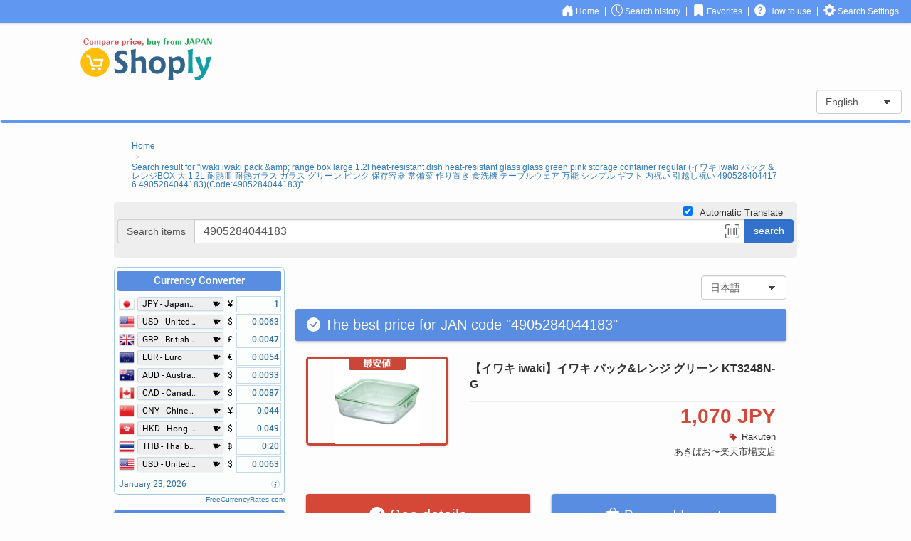

--- FILE ---
content_type: text/html; charset=UTF-8
request_url: https://shoplyjapan.com/search-4905284044183
body_size: 18794
content:
<!DOCTYPE html>
<html lang="en" >
<head>

  <link rel="canonical" href="https://shoplyjapan.com/search-4905284044183">  
  <meta charset="UTF-8" />
  <meta http-equiv="X-UA-Compatible" content="IE=edge">
  <meta name="viewport" content="width=device-width, initial-scale=1">
  <meta name="format-detection" content="telephone=no">

  <title>iwaki iwaki pack &amp;amp; range box large 1.2l heat-resistant dish heat-resistant glass glass green pink storage container regular (イワキ iwaki パック＆レンジBOX 大 1.2L 耐熱皿 耐熱 best price Japanese stores – shop from Japan</title>
  <meta name="title" content="iwaki iwaki pack &amp;amp; range box large 1.2l heat-resistant dish heat-resistant glass glass green pink storage container regular (イワキ iwaki パック＆レンジBOX 大 1.2L 耐熱皿 耐熱 best price Japanese stores – shop from Japan">
  <meta name="description" content="iwaki iwaki pack &amp;amp; range box large 1.2l heat-resistant dish heat-resistant glass glass green pink storage container regular (イワキ iwaki パック＆レンジBOX 大 1.2L 耐熱皿 耐熱 best price Japanese stores – shop from Japan. Shoply Japan is a price comparison site where you can compare prices of products from most famous Japanese online malls such as Amazon | Yahoo! Shopping | Rakuten(Product JAN code:4905284044183)">
  <meta name="keywords" content="イワキ iwaki パック＆レンジBOX 大 1.2L 耐熱皿 耐熱ガラス ガラス グリーン ピンク 保存容器 常備菜 作り置き 食洗機 テーブルウェア 万能 シンプル ギフト 内祝い 引越し祝い 4905284044176 4905284044183,4905284044183,Shoply Japan,best price,Japanese store,shop from Japan,price comparison,buy from Japan,Amazon,Yahoo! Shopping,PayPay Mall,Rakuten,online shopping sites, Japan,shopping">
    
  <meta property="og:title" content="iwaki iwaki pack &amp;amp; range box large 1.2l heat-resistant dish heat-resistant glass glass green pink storage container regular (イワキ iwaki パック＆レンジBOX 大 1.2L 耐熱皿 耐熱 best price Japanese stores – shop from Japan">
  <meta property="og:type" content="website">
  <meta property="og:description" content="iwaki iwaki pack &amp;amp; range box large 1.2l heat-resistant dish heat-resistant glass glass green pink storage container regular (イワキ iwaki パック＆レンジBOX 大 1.2L 耐熱皿 耐熱 best price Japanese stores – shop from Japan. Shoply Japan is a price comparison site where you can compare prices of products from most famous Japanese online malls such as Amazon | Yahoo! Shopping | Rakuten(Product JAN code:4905284044183)" />
  <meta property="og:site_name" content="Shoply Japan" />
  <meta property="og:locale" content="en_US" />
  <meta property="og:url" content="https://shoplyjapan.com/search-4905284044183">
      <meta property="og:image" content="https://shoplyjapan.com/assets/img/ic/favicon.png">
  
  <link href="https://shoplyjapan.com/assets/img/ic/favicon.ico" rel="shortcut icon" type="image/x-icon">  <link href="https://shoplyjapan.com/assets/img/ic/apple-touch-icon.png" rel="apple-touch-icon">  <link href="https://shoplyjapan.com/assets/img/ic/apple-touch-icon-57x57.png" rel="apple-touch-icon" sizes="57x57">  <link href="https://shoplyjapan.com/assets/img/ic/apple-touch-icon-72x72.png" rel="apple-touch-icon" sizes="72x72">  <link href="https://shoplyjapan.com/assets/img/ic/apple-touch-icon-76x76.png" rel="apple-touch-icon" sizes="76x76">  <link href="https://shoplyjapan.com/assets/img/ic/apple-touch-icon-114x114.png" rel="apple-touch-icon" sizes="114x114">  <link href="https://shoplyjapan.com/assets/img/ic/apple-touch-icon-120x120.png" rel="apple-touch-icon" sizes="120x120">  <link href="https://shoplyjapan.com/assets/img/ic/apple-touch-icon-144x144.png" rel="apple-touch-icon" sizes="144x144">  <link href="https://shoplyjapan.com/assets/img/ic/apple-touch-icon-152x152.png" rel="apple-touch-icon" sizes="152x152">  <link href="https://shoplyjapan.com/assets/img/ic/apple-touch-icon-180x180.png" rel="apple-touch-icon" sizes="180x180">
  <link href="https://shoplyjapan.com/assets/img/ic/apple-touch-icon.png" rel="apple-touch-icon-precomposed">  <link href="https://shoplyjapan.com/assets/img/ic/apple-touch-icon-57x57.png" rel="apple-touch-icon-precomposed" sizes="57x57">  <link href="https://shoplyjapan.com/assets/img/ic/apple-touch-icon-72x72.png" rel="apple-touch-icon-precomposed" sizes="72x72">  <link href="https://shoplyjapan.com/assets/img/ic/apple-touch-icon-76x76.png" rel="apple-touch-icon-precomposed" sizes="76x76">  <link href="https://shoplyjapan.com/assets/img/ic/apple-touch-icon-114x114.png" rel="apple-touch-icon-precomposed" sizes="114x114">  <link href="https://shoplyjapan.com/assets/img/ic/apple-touch-icon-120x120.png" rel="apple-touch-icon-precomposed" sizes="120x120">  <link href="https://shoplyjapan.com/assets/img/ic/apple-touch-icon-144x144.png" rel="apple-touch-icon-precomposed" sizes="144x144">  <link href="https://shoplyjapan.com/assets/img/ic/apple-touch-icon-152x152.png" rel="apple-touch-icon-precomposed" sizes="152x152">  <link href="https://shoplyjapan.com/assets/img/ic/apple-touch-icon-180x180.png" rel="apple-touch-icon-precomposed" sizes="180x180">
      <link rel="alternate" type="application/rss+xml" href="https://shoplyjapan.com/feed-trend" title="feed"/>
  
    <link rel="stylesheet" type="text/css" href="https://shoplyjapan.com/assets/css/cm.min.css?202601161400" rel="preload">

    <script>function getUserID(){for(var r=window.location.search.substring(1).split("&"),t=0;r.length>t;++t){var i=r[t].split("=");if("usid"==i[0])return i[1]}return"?"}</script>

  <!-- Google オプティマイズ -->
    <!-- End Google オプティマイズ -->

  <!-- Google Tag Manager -->
  <script>(function(w,d,s,l,i){w[l]=w[l]||[];w[l].push({'gtm.start':new Date().getTime(),event:'gtm.js'});var f=d.getElementsByTagName(s)[0],j=d.createElement(s),dl=l!='dataLayer'?'&l='+l:'';j.async=true;j.src='https://www.googletagmanager.com/gtm.js?id='+i+dl;f.parentNode.insertBefore(j,f);})(window,document,'script','dataLayer','GTM-5KXN6PP');</script>
  <!-- End Google Tag Manager -->

  
  <!--[if lt IE 9]>
    <script src="https://oss.maxcdn.com/html5shiv/3.7.2/html5shiv.min.js" defer></script>
    <script src="https://oss.maxcdn.com/respond/1.4.2/respond.min.js" defer></script>
  <![endif]-->

  <script>
    if ( typeof ARGS === "undefined" ){ var ARGS = {}; }
    ARGS['is_logged_in']                            = false;
    ARGS['mark_search']         = "search-";
    ARGS['mark_search_decoded'] = "search-";
    ARGS['fmt1_path_cid']       = "/cid%s";
    ARGS['fmt3_path_search']    = "/%2$s%1$s%3$s";
    ARGS['url_jp_shoply']                 = "https://shoply.co.jp";
    ARGS['shoply_jp_mark_search']         = "%E3%81%AE%E4%BE%A1%E6%A0%BC%E3%81%A8%E6%9C%80%E5%AE%89%E5%80%A4";
    ARGS['shoply_jp_mark_search_decoded'] = "の価格と最安値";
    ARGS['ic_malls'] = {"j001":"\u003Csvg class=\u0022bi bi-tag-fill color-label-j001\u0022  width=\u00221em\u0022 height=\u00221em\u0022 viewBox=\u00220 0 16 16\u0022 fill=\u0022currentColor\u0022 xmlns=\u0022http:\/\/www.w3.org\/2000\/svg\u0022\u003E\u003Cpath fill-rule=\u0022evenodd\u0022 d=\u0022M2 1a1 1 0 0 0-1 1v4.586a1 1 0 0 0 .293.707l7 7a1 1 0 0 0 1.414 0l4.586-4.586a1 1 0 0 0 0-1.414l-7-7A1 1 0 0 0 6.586 1H2zm4 3.5a1.5 1.5 0 1 1-3 0 1.5 1.5 0 0 1 3 0z\u0022\/\u003E\u003C\/svg\u003E","j002":"\u003Csvg class=\u0022bi bi-tag-fill color-label-j002\u0022  width=\u00221em\u0022 height=\u00221em\u0022 viewBox=\u00220 0 16 16\u0022 fill=\u0022currentColor\u0022 xmlns=\u0022http:\/\/www.w3.org\/2000\/svg\u0022\u003E\u003Cpath fill-rule=\u0022evenodd\u0022 d=\u0022M2 1a1 1 0 0 0-1 1v4.586a1 1 0 0 0 .293.707l7 7a1 1 0 0 0 1.414 0l4.586-4.586a1 1 0 0 0 0-1.414l-7-7A1 1 0 0 0 6.586 1H2zm4 3.5a1.5 1.5 0 1 1-3 0 1.5 1.5 0 0 1 3 0z\u0022\/\u003E\u003C\/svg\u003E","j003":"\u003Csvg class=\u0022bi bi-tag-fill color-label-j003\u0022  width=\u00221em\u0022 height=\u00221em\u0022 viewBox=\u00220 0 16 16\u0022 fill=\u0022currentColor\u0022 xmlns=\u0022http:\/\/www.w3.org\/2000\/svg\u0022\u003E\u003Cpath fill-rule=\u0022evenodd\u0022 d=\u0022M2 1a1 1 0 0 0-1 1v4.586a1 1 0 0 0 .293.707l7 7a1 1 0 0 0 1.414 0l4.586-4.586a1 1 0 0 0 0-1.414l-7-7A1 1 0 0 0 6.586 1H2zm4 3.5a1.5 1.5 0 1 1-3 0 1.5 1.5 0 0 1 3 0z\u0022\/\u003E\u003C\/svg\u003E","j007":"\u003Csvg class=\u0022bi bi-tag-fill color-label-j007\u0022  width=\u00221em\u0022 height=\u00221em\u0022 viewBox=\u00220 0 16 16\u0022 fill=\u0022currentColor\u0022 xmlns=\u0022http:\/\/www.w3.org\/2000\/svg\u0022\u003E\u003Cpath fill-rule=\u0022evenodd\u0022 d=\u0022M2 1a1 1 0 0 0-1 1v4.586a1 1 0 0 0 .293.707l7 7a1 1 0 0 0 1.414 0l4.586-4.586a1 1 0 0 0 0-1.414l-7-7A1 1 0 0 0 6.586 1H2zm4 3.5a1.5 1.5 0 1 1-3 0 1.5 1.5 0 0 1 3 0z\u0022\/\u003E\u003C\/svg\u003E"};
    ARGS['fn_lazyload'] = false;
    ARGS['path_link_mall']      = "/link/m";
  </script>

    <script type="text/javascript" src="https://shoplyjapan.com/assets/js/cm.min.js?202601161400" defer></script>  <script type="text/javascript" src="https://shoplyjapan.com/assets/js/search_execute.min.js?202601161400" defer></script>
</head>
<body>
  <!-- Google Tag Manager (noscript) -->
  <noscript><iframe src="https://www.googletagmanager.com/ns.html?id=GTM-5KXN6PP" height="0" width="0" style="display:none;visibility:hidden"></iframe></noscript>
  <!-- End Google Tag Manager (noscript) -->

    <div id="mark_sp" class="visible-xs"></div>

    <a name="a_searchbar" class="mg-t-m32p pd-t-32p box"></a>

    <div id="ajax_data" data-cfky="745b9de1a23db8a0c74553ef108013a4"></div>
      <nav class="visible-xs">
    <div class="header-menu bsw-03 fixed zi-9999 pd-1 pd-l-2 pd-r-2">

      <a href="https://shoplyjapan.com/" class="pull-left label-white pd-l-2p pd-r-2p">        <span class="vmiddle label-16-6p lh-16p"><svg class="bi bi-house-door-fill "  width="1em" height="1em" viewBox="0 0 16 16" fill="currentColor" xmlns="http://www.w3.org/2000/svg"><path d="M6.5 10.995V14.5a.5.5 0 0 1-.5.5H2a.5.5 0 0 1-.5-.5v-7a.5.5 0 0 1 .146-.354l6-6a.5.5 0 0 1 .708 0l6 6a.5.5 0 0 1 .146.354v7a.5.5 0 0 1-.5.5h-4a.5.5 0 0 1-.5-.5V11c0-.25-.25-.5-.5-.5H7c-.25 0-.5.25-.5.495z"/><path fill-rule="evenodd" d="M13 2.5V6l-2-2V2.5a.5.5 0 0 1 .5-.5h1a.5.5 0 0 1 .5.5z"/></svg></span>
      </a>
      <div class="pull-right">
                  <a href="#a_searchbar" class="label-white pd-l-2p pd-r-2p" rel="nofollow">            <span class="vmiddle label-16-6p lh-16p"><svg class="bi bi-search "  width="1em" height="1em" viewBox="0 0 16 16" fill="currentColor" xmlns="http://www.w3.org/2000/svg"><path fill-rule="evenodd" d="M10.442 10.442a1 1 0 0 1 1.415 0l3.85 3.85a1 1 0 0 1-1.414 1.415l-3.85-3.85a1 1 0 0 1 0-1.415z"/><path fill-rule="evenodd" d="M6.5 12a5.5 5.5 0 1 0 0-11 5.5 5.5 0 0 0 0 11zM13 6.5a6.5 6.5 0 1 1-13 0 6.5 6.5 0 0 1 13 0z"/></svg></span>
          </a>        
        
          <span class="label-white pd-l-2p pd-r-2p"> | </span>
          <a href="https://shoplyjapan.com/history" class="label-white pd-l-2p pd-r-2p" rel="nofollow">            <span class="vmiddle label-16-6p lh-16p"><svg class="bi bi-clock "  width="1em" height="1em" viewBox="0 0 16 16" fill="currentColor" xmlns="http://www.w3.org/2000/svg"><path fill-rule="evenodd" d="M8 15A7 7 0 1 0 8 1a7 7 0 0 0 0 14zm8-7A8 8 0 1 1 0 8a8 8 0 0 1 16 0z"/><path fill-rule="evenodd" d="M7.5 3a.5.5 0 0 1 .5.5v5.21l3.248 1.856a.5.5 0 0 1-.496.868l-3.5-2A.5.5 0 0 1 7 9V3.5a.5.5 0 0 1 .5-.5z"/></svg></span>
          </a>
        
          <span class="label-white pd-l-2p pd-r-2p"> | </span>
          <a href="https://shoplyjapan.com/favorite" class="label-white pd-l-2p pd-r-2p" rel="nofollow">            <span class="vmiddle label-16-6p lh-16p"><svg class="bi bi-bookmark-fill "  width="1em" height="1em" viewBox="0 0 16 16" fill="currentColor" xmlns="http://www.w3.org/2000/svg"><path fill-rule="evenodd" d="M2 2a2 2 0 0 1 2-2h8a2 2 0 0 1 2 2v13.5a.5.5 0 0 1-.74.439L8 13.069l-5.26 2.87A.5.5 0 0 1 2 15.5V2z"/></svg></span>
          </a>
        
          <span class="label-white pd-l-2p pd-r-2p"> | </span>
          <a href="https://shoplyjapan.com/about" class="label-white pd-l-2p pd-r-2p">            <span class="vmiddle label-16-6p lh-16p"><svg class="bi bi-question-circle-fill "  width="1em" height="1em" viewBox="0 0 16 16" fill="currentColor" xmlns="http://www.w3.org/2000/svg"><path fill-rule="evenodd" d="M16 8A8 8 0 1 1 0 8a8 8 0 0 1 16 0zM5.496 6.033a.237.237 0 0 1-.24-.247C5.35 4.091 6.737 3.5 8.005 3.5c1.396 0 2.672.73 2.672 2.24 0 1.08-.635 1.594-1.244 2.057-.737.559-1.01.768-1.01 1.486v.105a.25.25 0 0 1-.25.25h-.81a.25.25 0 0 1-.25-.246l-.004-.217c-.038-.927.495-1.498 1.168-1.987.59-.444.965-.736.965-1.371 0-.825-.628-1.168-1.314-1.168-.803 0-1.253.478-1.342 1.134-.018.137-.128.25-.266.25h-.825zm2.325 6.443c-.584 0-1.009-.394-1.009-.927 0-.552.425-.94 1.01-.94.609 0 1.028.388 1.028.94 0 .533-.42.927-1.029.927z"/></svg></span>
          </a>
        
          <span class="label-white pd-l-2p pd-r-2p"> | </span>
          <a href="https://shoplyjapan.com/settings" class="label-white pd-l-2p pd-r-2p" rel="nofollow">            <span class="vmiddle label-16-6p lh-16p"><svg class="bi bi-gear-fill "  width="1em" height="1em" viewBox="0 0 16 16" fill="currentColor" xmlns="http://www.w3.org/2000/svg"><path fill-rule="evenodd" d="M9.405 1.05c-.413-1.4-2.397-1.4-2.81 0l-.1.34a1.464 1.464 0 0 1-2.105.872l-.31-.17c-1.283-.698-2.686.705-1.987 1.987l.169.311c.446.82.023 1.841-.872 2.105l-.34.1c-1.4.413-1.4 2.397 0 2.81l.34.1a1.464 1.464 0 0 1 .872 2.105l-.17.31c-.698 1.283.705 2.686 1.987 1.987l.311-.169a1.464 1.464 0 0 1 2.105.872l.1.34c.413 1.4 2.397 1.4 2.81 0l.1-.34a1.464 1.464 0 0 1 2.105-.872l.31.17c1.283.698 2.686-.705 1.987-1.987l-.169-.311a1.464 1.464 0 0 1 .872-2.105l.34-.1c1.4-.413 1.4-2.397 0-2.81l-.34-.1a1.464 1.464 0 0 1-.872-2.105l.17-.31c.698-1.283-.705-2.686-1.987-1.987l-.311.169a1.464 1.464 0 0 1-2.105-.872l-.1-.34zM8 10.93a2.929 2.929 0 1 0 0-5.86 2.929 2.929 0 0 0 0 5.858z"/></svg></span>
          </a>
        
      </div>
    </div>
  </nav>
    <nav class="hidden-xs">
    <div class="header-menu bsw-03 label-md">
      <div class="container text-right">

        <a href="https://shoplyjapan.com/" class="label-white pd-l-2p pd-r-2p">          <span class="vmiddle label-16-6p lh-16p"><svg class="bi bi-house-door-fill "  width="1em" height="1em" viewBox="0 0 16 16" fill="currentColor" xmlns="http://www.w3.org/2000/svg"><path d="M6.5 10.995V14.5a.5.5 0 0 1-.5.5H2a.5.5 0 0 1-.5-.5v-7a.5.5 0 0 1 .146-.354l6-6a.5.5 0 0 1 .708 0l6 6a.5.5 0 0 1 .146.354v7a.5.5 0 0 1-.5.5h-4a.5.5 0 0 1-.5-.5V11c0-.25-.25-.5-.5-.5H7c-.25 0-.5.25-.5.495z"/><path fill-rule="evenodd" d="M13 2.5V6l-2-2V2.5a.5.5 0 0 1 .5-.5h1a.5.5 0 0 1 .5.5z"/></svg></span>
          <span class="vmiddle">Home</span>
        </a>
        
          <span class="label-white pd-l-2p pd-r-2p"> | </span>
          <a href="https://shoplyjapan.com/history" class="label-white pd-l-2p pd-r-2p" rel="nofollow">            <span class="vmiddle label-16-6p lh-16p"><svg class="bi bi-clock "  width="1em" height="1em" viewBox="0 0 16 16" fill="currentColor" xmlns="http://www.w3.org/2000/svg"><path fill-rule="evenodd" d="M8 15A7 7 0 1 0 8 1a7 7 0 0 0 0 14zm8-7A8 8 0 1 1 0 8a8 8 0 0 1 16 0z"/><path fill-rule="evenodd" d="M7.5 3a.5.5 0 0 1 .5.5v5.21l3.248 1.856a.5.5 0 0 1-.496.868l-3.5-2A.5.5 0 0 1 7 9V3.5a.5.5 0 0 1 .5-.5z"/></svg></span>
            <span class="vmiddle">Search history</span>
          </a>
        
          <span class="label-white pd-l-2p pd-r-2p"> | </span>
          <a href="https://shoplyjapan.com/favorite" class="label-white pd-l-2p pd-r-2p" rel="nofollow">            <span class="vmiddle label-16-6p lh-16p"><svg class="bi bi-bookmark-fill "  width="1em" height="1em" viewBox="0 0 16 16" fill="currentColor" xmlns="http://www.w3.org/2000/svg"><path fill-rule="evenodd" d="M2 2a2 2 0 0 1 2-2h8a2 2 0 0 1 2 2v13.5a.5.5 0 0 1-.74.439L8 13.069l-5.26 2.87A.5.5 0 0 1 2 15.5V2z"/></svg></span>
            <span class="vmiddle">Favorites</span>
          </a>
        
          <span class="label-white pd-l-2p pd-r-2p"> | </span>
          <a href="https://shoplyjapan.com/about" class="label-white pd-l-2p pd-r-2p">            <span class="vmiddle label-16-6p lh-16p"><svg class="bi bi-question-circle-fill "  width="1em" height="1em" viewBox="0 0 16 16" fill="currentColor" xmlns="http://www.w3.org/2000/svg"><path fill-rule="evenodd" d="M16 8A8 8 0 1 1 0 8a8 8 0 0 1 16 0zM5.496 6.033a.237.237 0 0 1-.24-.247C5.35 4.091 6.737 3.5 8.005 3.5c1.396 0 2.672.73 2.672 2.24 0 1.08-.635 1.594-1.244 2.057-.737.559-1.01.768-1.01 1.486v.105a.25.25 0 0 1-.25.25h-.81a.25.25 0 0 1-.25-.246l-.004-.217c-.038-.927.495-1.498 1.168-1.987.59-.444.965-.736.965-1.371 0-.825-.628-1.168-1.314-1.168-.803 0-1.253.478-1.342 1.134-.018.137-.128.25-.266.25h-.825zm2.325 6.443c-.584 0-1.009-.394-1.009-.927 0-.552.425-.94 1.01-.94.609 0 1.028.388 1.028.94 0 .533-.42.927-1.029.927z"/></svg></span>
            <span class="vmiddle">How to use</span>
          </a>
        
          <span class="label-white pd-l-2p pd-r-2p"> | </span>
          <a href="https://shoplyjapan.com/settings" class="label-white pd-l-2p pd-r-2p" rel="nofollow">            <span class="vmiddle label-16-6p lh-16p"><svg class="bi bi-gear-fill "  width="1em" height="1em" viewBox="0 0 16 16" fill="currentColor" xmlns="http://www.w3.org/2000/svg"><path fill-rule="evenodd" d="M9.405 1.05c-.413-1.4-2.397-1.4-2.81 0l-.1.34a1.464 1.464 0 0 1-2.105.872l-.31-.17c-1.283-.698-2.686.705-1.987 1.987l.169.311c.446.82.023 1.841-.872 2.105l-.34.1c-1.4.413-1.4 2.397 0 2.81l.34.1a1.464 1.464 0 0 1 .872 2.105l-.17.31c-.698 1.283.705 2.686 1.987 1.987l.311-.169a1.464 1.464 0 0 1 2.105.872l.1.34c.413 1.4 2.397 1.4 2.81 0l.1-.34a1.464 1.464 0 0 1 2.105-.872l.31.17c1.283.698 2.686-.705 1.987-1.987l-.169-.311a1.464 1.464 0 0 1 .872-2.105l.34-.1c1.4-.413 1.4-2.397 0-2.81l-.34-.1a1.464 1.464 0 0 1-.872-2.105l.17-.31c.698-1.283-.705-2.686-1.987-1.987l-.311.169a1.464 1.464 0 0 1-2.105-.872l-.1-.34zM8 10.93a2.929 2.929 0 1 0 0-5.86 2.929 2.929 0 0 0 0 5.858z"/></svg></span>
            <span class="vmiddle">Search Settings</span>
          </a>
        
      </div>
    </div>
  </nav>
    <nav class="header navbar">
    <div class="container">
      <div class="navbar-header w-100">
        <a href="https://shoplyjapan.com/" class="navbar-brand">          <img src="https://shoplyjapan.com/assets/img/banner/toplogo.png" alt="Price comparison site for finding the lowest price" class="img-logo" srcset="https://shoplyjapan.com/assets/img/banner/toplogo.png 1x, https://shoplyjapan.com/assets/img/banner/toplogo@2x.png 2x"/>        </a>              </div>
    </div>
          <ul class="lang-nav pd-l-0 pull-right form-group">
        <select class="form-control text-center caret-select-black w-120p" onChange="location.href=value;">
                      <option value="https://shoply.co.jp">日本語</option>
            <option value="https://shoplyjapan.com" selected>English</option>
                  </select>
      </ul>
      </nav>


    

    

  <div class="main-wrapper">

        <div class="main container">

            <div class="modal fade mg-t-64p" id="modal_error" tabindex="-1" role="dialog" aria-labelledby="ModalErrorLabel">
        <div class="modal-dialog" role="document">
          <div class="modal-content">
            <div class="modal-header">
              <button type="button" class="close" data-dismiss="modal" aria-label="Close"><span aria-hidden="true">&times;</span></button>
              <span class="modal-title" id="ModalErrorLabel"></span>
            </div>
            <div class="modal-body text-center">
            </div>
          </div>
        </div>
      </div>

            <div class="row">
  <ol class="breadcrumb col-xs-12">

                  <li>
          <a href="/" rel="nofollow">
            <span class="break-overflow vmiddle">Home</span>
          </a>
        </li>
          
    <li>
      <a href="https://shoplyjapan.com/search-4905284044183">
                  <h1 class="h-cl inline-block break-overflow vmiddle">Search result for "iwaki iwaki pack &amp;amp; range box large 1.2l heat-resistant dish heat-resistant glass glass green pink storage container regular (イワキ iwaki パック＆レンジBOX 大 1.2L 耐熱皿 耐熱ガラス ガラス グリーン ピンク 保存容器 常備菜 作り置き 食洗機 テーブルウェア 万能 シンプル ギフト 内祝い 引越し祝い 4905284044176 4905284044183)(Code:4905284044183)"</h1>
            </a>
    </li>
  </ol>
</div>

                    <div id="js-tp-sbar">
            <div class="error-messages row" >
    <div class="js-e-search col-xs-12 label-red">
          </div>
  </div>

  <div class="search-bar pd-5p pd-t-20p pd-b-20p row gray_back zi-2">
              <label class="col-xs-12 text-right mg-t-m24p mg-b-0 pd-t-4p" for="js-check-trans">
        <input class="js-check-trans mg-t-1" type="checkbox" name="trans" data-uncheck="n" checked>
        <span class="mg-l-1 label-normal">
          Automatic Translate        </span>
      </label>
    
    <div class="col-xs-12 pd-l-0 pd-r-0">
      <div class="input-group">
        <div class="input-group-addon hidden-xs ">
          Search items        </div>

        <div class="over-parent">
                    <input type="text" class="js-i-search form-control over-child r-0p-md clearable label-nozoom" aria-label="..." name="keyword" placeholder="Item Name / UPC / EAN" size="5" value="4905284044183" required>
                    <i class="clearable-x over-child abs-t-7 abs-r-2 zi-3">&times;</i>
                    <a class="js-toggle over-child w-32p abs-t-7 abs-r-2 pd-l-1 pd-r-1 zi-2 label-gray no-outline bgcolor-white" data-area="div-barcode" data-group="barcode" data-close="btn-barcode-close" data-toggle="popoverPC" tabindex="11" role="button" data-content="Search by bar code" data-placement="top" data-trigger="hover">
            <span class="label-20p lh-20p"><svg class="bi bi-upc-scan "  width="1em" height="1em" viewBox="0 0 16 16" fill="currentColor" xmlns="http://www.w3.org/2000/svg"><path fill-rule="evenodd" d="M1.5 1a.5.5 0 0 0-.5.5v3a.5.5 0 0 1-1 0v-3A1.5 1.5 0 0 1 1.5 0h3a.5.5 0 0 1 0 1h-3zM11 .5a.5.5 0 0 1 .5-.5h3A1.5 1.5 0 0 1 16 1.5v3a.5.5 0 0 1-1 0v-3a.5.5 0 0 0-.5-.5h-3a.5.5 0 0 1-.5-.5zM.5 11a.5.5 0 0 1 .5.5v3a.5.5 0 0 0 .5.5h3a.5.5 0 0 1 0 1h-3A1.5 1.5 0 0 1 0 14.5v-3a.5.5 0 0 1 .5-.5zm15 0a.5.5 0 0 1 .5.5v3a1.5 1.5 0 0 1-1.5 1.5h-3a.5.5 0 0 1 0-1h3a.5.5 0 0 0 .5-.5v-3a.5.5 0 0 1 .5-.5z"/><path d="M3 4.5a.5.5 0 0 1 1 0v7a.5.5 0 0 1-1 0v-7zm2 0a.5.5 0 0 1 1 0v7a.5.5 0 0 1-1 0v-7zm2 0a.5.5 0 0 1 1 0v7a.5.5 0 0 1-1 0v-7zm2 0a.5.5 0 0 1 .5-.5h1a.5.5 0 0 1 .5.5v7a.5.5 0 0 1-.5.5h-1a.5.5 0 0 1-.5-.5v-7zm3 0a.5.5 0 0 1 1 0v7a.5.5 0 0 1-1 0v-7z"/></svg></span>
          </a>
        </div>
        <div class="input-group-btn">
          <input type="button" class="js-s-search btn search-btn bsw-05 label-white " value="search">
        </div>
      </div>
    </div>
  </div>


    <div class="row">
    <div id="div-barcode" class="col-xs-12 mg-0 mg-b-2 gray_back bsw-03 over-parent" style="display:none;">
      <div class="row mg-0 mg-t-2">
        <div class="col-xs-12 pd-0 pd-r-1 pd-l-1">
          <p class="label-bold label-lg">Search by bar code</p>
          <p>
            You can search and read the barcode of the product with camera or photo.<br>
          </p>
        </div>
      </div>
            
<ul class="row nolist pd-0">
          <li class="visible-xs text-left col-xs-12 mg-b-2">
      <a href="https://shoplyjapan.com/assets/img/lbox/sp-27.png" data-lightbox="sp-01" data-title="">
        <img src="https://shoplyjapan.com/assets/img/banner/li-06.png" class="wmax-100" alt="バーコードから探す" srcset="https://shoplyjapan.com/assets/img/banner/li-06.png 1x, https://shoplyjapan.com/assets/img/banner/li-06@2x.png 2x"/>      </a>
    </li>

              <a href="https://shoplyjapan.com/assets/img/lbox/sp-28.png" data-lightbox="sp-01" data-title=""></a>
          <a href="https://shoplyjapan.com/assets/img/lbox/sp-29.png" data-lightbox="sp-01" data-title=""></a>
          <a href="https://shoplyjapan.com/assets/img/lbox/sp-30.png" data-lightbox="sp-01" data-title=""></a>
          <a href="https://shoplyjapan.com/assets/img/lbox/sp-31.png" data-lightbox="sp-01" data-title=""></a>
          <a href="https://shoplyjapan.com/assets/img/lbox/sp-32.png" data-lightbox="sp-01" data-title=""></a>
          <a href="https://shoplyjapan.com/assets/img/lbox/sp-33.png" data-lightbox="sp-01" data-title=""></a>
          <a href="https://shoplyjapan.com/assets/img/lbox/sp-34.png" data-lightbox="sp-01" data-title=""></a>
              <li class="hidden-xs text-left col-xs-12 mg-b-2">
      <a href="https://shoplyjapan.com/assets/img/lbox/pc-25.png" data-lightbox="pc-02" data-title="">
        <img src="https://shoplyjapan.com/assets/img/banner/li-06.png" class="" alt="バーコードから探す" srcset="https://shoplyjapan.com/assets/img/banner/li-06.png 1x, https://shoplyjapan.com/assets/img/banner/li-06@2x.png 2x"/>      </a>
    </li>

              <a href="https://shoplyjapan.com/assets/img/lbox/pc-26.png" data-lightbox="pc-02" data-title=""></a>
          <a href="https://shoplyjapan.com/assets/img/lbox/pc-27.png" data-lightbox="pc-02" data-title=""></a>
          <a href="https://shoplyjapan.com/assets/img/lbox/pc-28.png" data-lightbox="pc-02" data-title=""></a>
          <a href="https://shoplyjapan.com/assets/img/lbox/pc-29.png" data-lightbox="pc-02" data-title=""></a>
      </ul>
            <div class="over-child pd-r-1 abs-t-0 abs-r-0">
        <button id="btn-barcode-close" class="btn white-btn bsw-03 mg-1">Close</button>
      </div>
            <div class="row mg-0">
        <div class="col-xs-12 pd-1">
          <p class="label-bold">Shoot with camera / Upload image</p>
          <div>
            <label class="label-normal btn bdc-black bd-1p bgcolor-lightergray bsw-02">
              <input id="js-barcode-file" type="file" accept="image/*;capture=camera" style="display:none;" />Launch camera / select file            </label>
            <p id="js-barcode-filename" class="inline-block mg-t-1 mg-l-1"></p>
            <script>// ファイルアップロードでファイル名を表示
              document.getElementById("js-barcode-file").addEventListener("change", function(e){
                document.getElementById("js-barcode-filename").innerHTML = e.target.files.length ? e.target.files[0].name : '';
              });
            </script>
          </div>
        </div>
      </div>
      <div class="row mg-t-1 mg-b-1">
        <div class="col-xs-12 text-center pd-l-0 pd-r-0">
          <div style="width:320px;height: 240px;" class="inline-block">
            <canvas id="js-barcode-file-canvas" class="pull-left"></canvas>
            <div id="js-barcode-loader" class="loader mg-auto mg-t-8" style="display:none;"></div>
          </div>
        </div>
      </div>
            <div class="row pd-1 h-40p">
        <div class="col-xs-12">
          <p id="js-barcode-msg"></p>
        </div>
      </div>
    </div>
  </div>

        </div>
      
            
<div class="row commercial">
  </div>


            <div class="row">

        
          <div class="col-xs-12 col-md-3 pd-0">

                        
                        <div class="hidden-xs hidden-sm">
                            <div class="sidebar">
                <div>
  <!--Currency Converter widget by FreeCurrencyRates.com -->
  <div id='gcw_mainFluc5ZXqr' class='gcw_mainFluc5ZXqr'></div>
  <a id='gcw_siteFluc5ZXqr' href='https://freecurrencyrates.com/en/' style="width: inherit;">FreeCurrencyRates.com</a>
  <script>function reloadFluc5ZXqr(){ var sc = document.getElementById('scFluc5ZXqr');if (sc) sc.parentNode.removeChild(sc);sc = document.createElement('script');sc.type = 'text/javascript';sc.charset = 'UTF-8';sc.async = true;sc.id='scFluc5ZXqr';sc.src = 'https://freecurrencyrates.com/en/widget-vertical-editable?iso=JPY-USD-GBP-EUR-AUD-CAD-CNY-HKD-THB-XUL&df=2&p=Fluc5ZXqr&v=fits&source=fcr&width=320&width_title=0&firstrowvalue=1&thm=A6C9E2,FCFDFD,4297D7,5C9CCC,FFFFFF,C5DBEC,FCFDFD,2E6E9E,000000&title=Currency%20Converter&tzo=-540';var div = document.getElementById('gcw_mainFluc5ZXqr');div.parentNode.insertBefore(sc, div);} reloadFluc5ZXqr(); </script>
  <!-- put custom styles here: .gcw_mainFluc5ZXqr{}, .gcw_headerFluc5ZXqr{}, .gcw_ratesFluc5ZXqr{}, .gcw_sourceFluc5ZXqr{} -->
  <!--End of Currency Converter widget by FreeCurrencyRates.com -->

  <script>
    var currency_rates_wait_s = 0;
    var currency_rates_wait_wax_s = 5; // 待つ最大秒数
    function currency_rates_wait_load(){
      var currency_rates_element        = document.getElementById('gcw_mainFluc5ZXqr');
      var currency_rates_other_elements = document.getElementsByClassName('gcw_mainFluc5ZXqr');
      if (0 < currency_rates_element.innerHTML.length) {
        for (var i = 0; i < currency_rates_other_elements.length; i++) {
          currency_rates_other_elements[i].innerHTML = currency_rates_element.innerHTML;
        }
        return;
      }
      if (currency_rates_wait_s < currency_rates_wait_wax_s) {
        currency_rates_wait_s++;
        setTimeout(currency_rates_wait_load, 1000);
        return;
      }
    }
    setTimeout(currency_rates_wait_load, 0);
  </script>
  <style>
    .gcw_mainFluc5ZXqr {
      border-radius: 6px;
    }
    .gcw_mainFluc5ZXqr .gcw_headerFluc5ZXqr {
      border: 1px solid #588de2 !important;
      background-color: #588de2 !important;
      border-radius: 3px;
    }
  </style>
</div>

<div class="mg-b-4">
  
    <h3 class="sidebar-title">
      <span class=""><svg class="bi bi-collection-fill vtop"  width="1em" height="1em" viewBox="0 0 16 16" fill="currentColor" xmlns="http://www.w3.org/2000/svg"><path d="M0 13a1.5 1.5 0 0 0 1.5 1.5h13A1.5 1.5 0 0 0 16 13V6a1.5 1.5 0 0 0-1.5-1.5h-13A1.5 1.5 0 0 0 0 6v7z"/><path fill-rule="evenodd" d="M2 3a.5.5 0 0 0 .5.5h11a.5.5 0 0 0 0-1h-11A.5.5 0 0 0 2 3zm2-2a.5.5 0 0 0 .5.5h7a.5.5 0 0 0 0-1h-7A.5.5 0 0 0 4 1z"/></svg></span>
      Search for this product by price range    </h3>

  
  <ul class="mg-0 pd-1 nolist bd-1p r-5p bsw-03 bdc-gray bgcolor-white">

    
      <li>
        <span class=""><svg class="bi bi-check2 color-price-statistics"  width="1em" height="1em" viewBox="0 0 16 16" fill="currentColor" xmlns="http://www.w3.org/2000/svg"><path fill-rule="evenodd" d="M13.854 3.646a.5.5 0 0 1 0 .708l-7 7a.5.5 0 0 1-.708 0l-3.5-3.5a.5.5 0 1 1 .708-.708L6.5 10.293l6.646-6.647a.5.5 0 0 1 .708 0z"/></svg></span>
        <a href="https://shoplyjapan.com/search-4905284044183?h=500" class="" rel="nofollow">           - 500 JPY        </a>
      </li>

    
      <li>
        <span class=""><svg class="bi bi-check2 color-price-statistics"  width="1em" height="1em" viewBox="0 0 16 16" fill="currentColor" xmlns="http://www.w3.org/2000/svg"><path fill-rule="evenodd" d="M13.854 3.646a.5.5 0 0 1 0 .708l-7 7a.5.5 0 0 1-.708 0l-3.5-3.5a.5.5 0 1 1 .708-.708L6.5 10.293l6.646-6.647a.5.5 0 0 1 .708 0z"/></svg></span>
        <a href="https://shoplyjapan.com/search-4905284044183?l=500&h=1000" class="" rel="nofollow">          500 JPY - 1,000 JPY        </a>
      </li>

    
      <li>
        <span class=""><svg class="bi bi-check2 color-price-statistics"  width="1em" height="1em" viewBox="0 0 16 16" fill="currentColor" xmlns="http://www.w3.org/2000/svg"><path fill-rule="evenodd" d="M13.854 3.646a.5.5 0 0 1 0 .708l-7 7a.5.5 0 0 1-.708 0l-3.5-3.5a.5.5 0 1 1 .708-.708L6.5 10.293l6.646-6.647a.5.5 0 0 1 .708 0z"/></svg></span>
        <a href="https://shoplyjapan.com/search-4905284044183?l=1000&h=3000" class="" rel="nofollow">          1,000 JPY - 3,000 JPY        </a>
      </li>

    
      <li>
        <span class=""><svg class="bi bi-check2 color-price-statistics"  width="1em" height="1em" viewBox="0 0 16 16" fill="currentColor" xmlns="http://www.w3.org/2000/svg"><path fill-rule="evenodd" d="M13.854 3.646a.5.5 0 0 1 0 .708l-7 7a.5.5 0 0 1-.708 0l-3.5-3.5a.5.5 0 1 1 .708-.708L6.5 10.293l6.646-6.647a.5.5 0 0 1 .708 0z"/></svg></span>
        <a href="https://shoplyjapan.com/search-4905284044183?l=3000&h=5000" class="" rel="nofollow">          3,000 JPY - 5,000 JPY        </a>
      </li>

    
      <li>
        <span class=""><svg class="bi bi-check2 color-price-statistics"  width="1em" height="1em" viewBox="0 0 16 16" fill="currentColor" xmlns="http://www.w3.org/2000/svg"><path fill-rule="evenodd" d="M13.854 3.646a.5.5 0 0 1 0 .708l-7 7a.5.5 0 0 1-.708 0l-3.5-3.5a.5.5 0 1 1 .708-.708L6.5 10.293l6.646-6.647a.5.5 0 0 1 .708 0z"/></svg></span>
        <a href="https://shoplyjapan.com/search-4905284044183?l=5000&h=10000" class="" rel="nofollow">          5,000 JPY - 10,000 JPY        </a>
      </li>

    
      <li>
        <span class=""><svg class="bi bi-check2 color-price-statistics"  width="1em" height="1em" viewBox="0 0 16 16" fill="currentColor" xmlns="http://www.w3.org/2000/svg"><path fill-rule="evenodd" d="M13.854 3.646a.5.5 0 0 1 0 .708l-7 7a.5.5 0 0 1-.708 0l-3.5-3.5a.5.5 0 1 1 .708-.708L6.5 10.293l6.646-6.647a.5.5 0 0 1 .708 0z"/></svg></span>
        <a href="https://shoplyjapan.com/search-4905284044183?l=10000&h=20000" class="" rel="nofollow">          10,000 JPY - 20,000 JPY        </a>
      </li>

    
      <li>
        <span class=""><svg class="bi bi-check2 color-price-statistics"  width="1em" height="1em" viewBox="0 0 16 16" fill="currentColor" xmlns="http://www.w3.org/2000/svg"><path fill-rule="evenodd" d="M13.854 3.646a.5.5 0 0 1 0 .708l-7 7a.5.5 0 0 1-.708 0l-3.5-3.5a.5.5 0 1 1 .708-.708L6.5 10.293l6.646-6.647a.5.5 0 0 1 .708 0z"/></svg></span>
        <a href="https://shoplyjapan.com/search-4905284044183?l=20000&h=50000" class="" rel="nofollow">          20,000 JPY - 50,000 JPY        </a>
      </li>

    
      <li>
        <span class=""><svg class="bi bi-check2 color-price-statistics"  width="1em" height="1em" viewBox="0 0 16 16" fill="currentColor" xmlns="http://www.w3.org/2000/svg"><path fill-rule="evenodd" d="M13.854 3.646a.5.5 0 0 1 0 .708l-7 7a.5.5 0 0 1-.708 0l-3.5-3.5a.5.5 0 1 1 .708-.708L6.5 10.293l6.646-6.647a.5.5 0 0 1 .708 0z"/></svg></span>
        <a href="https://shoplyjapan.com/search-4905284044183?l=50000&h=100000" class="" rel="nofollow">          50,000 JPY - 100,000 JPY        </a>
      </li>

    
      <li>
        <span class=""><svg class="bi bi-check2 color-price-statistics"  width="1em" height="1em" viewBox="0 0 16 16" fill="currentColor" xmlns="http://www.w3.org/2000/svg"><path fill-rule="evenodd" d="M13.854 3.646a.5.5 0 0 1 0 .708l-7 7a.5.5 0 0 1-.708 0l-3.5-3.5a.5.5 0 1 1 .708-.708L6.5 10.293l6.646-6.647a.5.5 0 0 1 .708 0z"/></svg></span>
        <a href="https://shoplyjapan.com/search-4905284044183?l=100000" class="" rel="nofollow">          100,000 JPY -         </a>
      </li>

    
  </ul>
</div>

<div class="mg-b-4">

  
    <h3 class="sidebar-title">
      <span class=""><svg class="bi bi-collection-fill vtop"  width="1em" height="1em" viewBox="0 0 16 16" fill="currentColor" xmlns="http://www.w3.org/2000/svg"><path d="M0 13a1.5 1.5 0 0 0 1.5 1.5h13A1.5 1.5 0 0 0 16 13V6a1.5 1.5 0 0 0-1.5-1.5h-13A1.5 1.5 0 0 0 0 6v7z"/><path fill-rule="evenodd" d="M2 3a.5.5 0 0 0 .5.5h11a.5.5 0 0 0 0-1h-11A.5.5 0 0 0 2 3zm2-2a.5.5 0 0 0 .5.5h7a.5.5 0 0 0 0-1h-7A.5.5 0 0 0 4 1z"/></svg></span>
      Popular keywords by category    </h3>

    <div class="sidebar-item bdc-gray bd-1p r-5p bsw-03 bgcolor-white">
      <div class="row mg-0 pd-1">
        <div class="col-xs-12 pd-l-1 pd-r-1">

          
          
          
                      <div class="col2box lh-20p">
              <span class="mg-r-1 label-20p label-lightgray"><svg class="bi bi-arrow-down-circle-fill "  width="1em" height="1em" viewBox="0 0 16 16" fill="currentColor" xmlns="http://www.w3.org/2000/svg"><path fill-rule="evenodd" d="M16 8A8 8 0 1 1 0 8a8 8 0 0 1 16 0zM8.5 4.5a.5.5 0 0 0-1 0v5.793L5.354 8.146a.5.5 0 1 0-.708.708l3 3a.5.5 0 0 0 .708 0l3-3a.5.5 0 0 0-.708-.708L8.5 10.293V4.5z"/></svg></span>
              <a href="https://shoplyjapan.com/hotword/0" class="stretch">                <span class="label-md">General</span>
              </a>            </div>
                      <div class="col2box lh-20p">
              <span class="mg-r-1 label-20p label-lightgray"><svg class="bi bi-arrow-down-circle-fill "  width="1em" height="1em" viewBox="0 0 16 16" fill="currentColor" xmlns="http://www.w3.org/2000/svg"><path fill-rule="evenodd" d="M16 8A8 8 0 1 1 0 8a8 8 0 0 1 16 0zM8.5 4.5a.5.5 0 0 0-1 0v5.793L5.354 8.146a.5.5 0 1 0-.708.708l3 3a.5.5 0 0 0 .708 0l3-3a.5.5 0 0 0-.708-.708L8.5 10.293V4.5z"/></svg></span>
              <a href="https://shoplyjapan.com/hotword/1" class="stretch">                <span class="label-md">Fashion</span>
              </a>            </div>
                      <div class="col2box lh-20p">
              <span class="mg-r-1 label-20p label-lightgray"><svg class="bi bi-arrow-down-circle-fill "  width="1em" height="1em" viewBox="0 0 16 16" fill="currentColor" xmlns="http://www.w3.org/2000/svg"><path fill-rule="evenodd" d="M16 8A8 8 0 1 1 0 8a8 8 0 0 1 16 0zM8.5 4.5a.5.5 0 0 0-1 0v5.793L5.354 8.146a.5.5 0 1 0-.708.708l3 3a.5.5 0 0 0 .708 0l3-3a.5.5 0 0 0-.708-.708L8.5 10.293V4.5z"/></svg></span>
              <a href="https://shoplyjapan.com/hotword/2" class="stretch">                <span class="label-md">Food</span>
              </a>            </div>
                      <div class="col2box lh-20p">
              <span class="mg-r-1 label-20p label-lightgray"><svg class="bi bi-arrow-down-circle-fill "  width="1em" height="1em" viewBox="0 0 16 16" fill="currentColor" xmlns="http://www.w3.org/2000/svg"><path fill-rule="evenodd" d="M16 8A8 8 0 1 1 0 8a8 8 0 0 1 16 0zM8.5 4.5a.5.5 0 0 0-1 0v5.793L5.354 8.146a.5.5 0 1 0-.708.708l3 3a.5.5 0 0 0 .708 0l3-3a.5.5 0 0 0-.708-.708L8.5 10.293V4.5z"/></svg></span>
              <a href="https://shoplyjapan.com/hotword/3" class="stretch">                <span class="label-md">Outdoor, fishing and travel equipment</span>
              </a>            </div>
                      <div class="col2box lh-20p">
              <span class="mg-r-1 label-20p label-lightgray"><svg class="bi bi-arrow-down-circle-fill "  width="1em" height="1em" viewBox="0 0 16 16" fill="currentColor" xmlns="http://www.w3.org/2000/svg"><path fill-rule="evenodd" d="M16 8A8 8 0 1 1 0 8a8 8 0 0 1 16 0zM8.5 4.5a.5.5 0 0 0-1 0v5.793L5.354 8.146a.5.5 0 1 0-.708.708l3 3a.5.5 0 0 0 .708 0l3-3a.5.5 0 0 0-.708-.708L8.5 10.293V4.5z"/></svg></span>
              <a href="https://shoplyjapan.com/hotword/4" class="stretch">                <span class="label-md">Diet and health products</span>
              </a>            </div>
                      <div class="col2box lh-20p">
              <span class="mg-r-1 label-20p label-lightgray"><svg class="bi bi-arrow-down-circle-fill "  width="1em" height="1em" viewBox="0 0 16 16" fill="currentColor" xmlns="http://www.w3.org/2000/svg"><path fill-rule="evenodd" d="M16 8A8 8 0 1 1 0 8a8 8 0 0 1 16 0zM8.5 4.5a.5.5 0 0 0-1 0v5.793L5.354 8.146a.5.5 0 1 0-.708.708l3 3a.5.5 0 0 0 .708 0l3-3a.5.5 0 0 0-.708-.708L8.5 10.293V4.5z"/></svg></span>
              <a href="https://shoplyjapan.com/hotword/5" class="stretch">                <span class="label-md">Cosmetics, Beauty, Hair Care</span>
              </a>            </div>
                      <div class="col2box lh-20p">
              <span class="mg-r-1 label-20p label-lightgray"><svg class="bi bi-arrow-down-circle-fill "  width="1em" height="1em" viewBox="0 0 16 16" fill="currentColor" xmlns="http://www.w3.org/2000/svg"><path fill-rule="evenodd" d="M16 8A8 8 0 1 1 0 8a8 8 0 0 1 16 0zM8.5 4.5a.5.5 0 0 0-1 0v5.793L5.354 8.146a.5.5 0 1 0-.708.708l3 3a.5.5 0 0 0 .708 0l3-3a.5.5 0 0 0-.708-.708L8.5 10.293V4.5z"/></svg></span>
              <a href="https://shoplyjapan.com/hotword/6" class="stretch">                <span class="label-md">Smartphone, tablet, PC</span>
              </a>            </div>
                      <div class="col2box lh-20p">
              <span class="mg-r-1 label-20p label-lightgray"><svg class="bi bi-arrow-down-circle-fill "  width="1em" height="1em" viewBox="0 0 16 16" fill="currentColor" xmlns="http://www.w3.org/2000/svg"><path fill-rule="evenodd" d="M16 8A8 8 0 1 1 0 8a8 8 0 0 1 16 0zM8.5 4.5a.5.5 0 0 0-1 0v5.793L5.354 8.146a.5.5 0 1 0-.708.708l3 3a.5.5 0 0 0 .708 0l3-3a.5.5 0 0 0-.708-.708L8.5 10.293V4.5z"/></svg></span>
              <a href="https://shoplyjapan.com/hotword/7" class="stretch">                <span class="label-md">Television, Audio, Camera</span>
              </a>            </div>
                      <div class="col2box lh-20p">
              <span class="mg-r-1 label-20p label-lightgray"><svg class="bi bi-arrow-down-circle-fill "  width="1em" height="1em" viewBox="0 0 16 16" fill="currentColor" xmlns="http://www.w3.org/2000/svg"><path fill-rule="evenodd" d="M16 8A8 8 0 1 1 0 8a8 8 0 0 1 16 0zM8.5 4.5a.5.5 0 0 0-1 0v5.793L5.354 8.146a.5.5 0 1 0-.708.708l3 3a.5.5 0 0 0 .708 0l3-3a.5.5 0 0 0-.708-.708L8.5 10.293V4.5z"/></svg></span>
              <a href="https://shoplyjapan.com/hotword/8" class="stretch">                <span class="label-md">Home appliances</span>
              </a>            </div>
                      <div class="col2box lh-20p">
              <span class="mg-r-1 label-20p label-lightgray"><svg class="bi bi-arrow-down-circle-fill "  width="1em" height="1em" viewBox="0 0 16 16" fill="currentColor" xmlns="http://www.w3.org/2000/svg"><path fill-rule="evenodd" d="M16 8A8 8 0 1 1 0 8a8 8 0 0 1 16 0zM8.5 4.5a.5.5 0 0 0-1 0v5.793L5.354 8.146a.5.5 0 1 0-.708.708l3 3a.5.5 0 0 0 .708 0l3-3a.5.5 0 0 0-.708-.708L8.5 10.293V4.5z"/></svg></span>
              <a href="https://shoplyjapan.com/hotword/9" class="stretch">                <span class="label-md">Furniture and interior goods</span>
              </a>            </div>
                      <div class="col2box lh-20p">
              <span class="mg-r-1 label-20p label-lightgray"><svg class="bi bi-arrow-down-circle-fill "  width="1em" height="1em" viewBox="0 0 16 16" fill="currentColor" xmlns="http://www.w3.org/2000/svg"><path fill-rule="evenodd" d="M16 8A8 8 0 1 1 0 8a8 8 0 0 1 16 0zM8.5 4.5a.5.5 0 0 0-1 0v5.793L5.354 8.146a.5.5 0 1 0-.708.708l3 3a.5.5 0 0 0 .708 0l3-3a.5.5 0 0 0-.708-.708L8.5 10.293V4.5z"/></svg></span>
              <a href="https://shoplyjapan.com/hotword/10" class="stretch">                <span class="label-md">Flowers, gardening supplies</span>
              </a>            </div>
                      <div class="col2box lh-20p">
              <span class="mg-r-1 label-20p label-lightgray"><svg class="bi bi-arrow-down-circle-fill "  width="1em" height="1em" viewBox="0 0 16 16" fill="currentColor" xmlns="http://www.w3.org/2000/svg"><path fill-rule="evenodd" d="M16 8A8 8 0 1 1 0 8a8 8 0 0 1 16 0zM8.5 4.5a.5.5 0 0 0-1 0v5.793L5.354 8.146a.5.5 0 1 0-.708.708l3 3a.5.5 0 0 0 .708 0l3-3a.5.5 0 0 0-.708-.708L8.5 10.293V4.5z"/></svg></span>
              <a href="https://shoplyjapan.com/hotword/11" class="stretch">                <span class="label-md">Kitchen, daily necessities, stationery</span>
              </a>            </div>
                      <div class="col2box lh-20p">
              <span class="mg-r-1 label-20p label-lightgray"><svg class="bi bi-arrow-down-circle-fill "  width="1em" height="1em" viewBox="0 0 16 16" fill="currentColor" xmlns="http://www.w3.org/2000/svg"><path fill-rule="evenodd" d="M16 8A8 8 0 1 1 0 8a8 8 0 0 1 16 0zM8.5 4.5a.5.5 0 0 0-1 0v5.793L5.354 8.146a.5.5 0 1 0-.708.708l3 3a.5.5 0 0 0 .708 0l3-3a.5.5 0 0 0-.708-.708L8.5 10.293V4.5z"/></svg></span>
              <a href="https://shoplyjapan.com/hotword/12" class="stretch">                <span class="label-md">DIY, Tools</span>
              </a>            </div>
                      <div class="col2box lh-20p">
              <span class="mg-r-1 label-20p label-lightgray"><svg class="bi bi-arrow-down-circle-fill "  width="1em" height="1em" viewBox="0 0 16 16" fill="currentColor" xmlns="http://www.w3.org/2000/svg"><path fill-rule="evenodd" d="M16 8A8 8 0 1 1 0 8a8 8 0 0 1 16 0zM8.5 4.5a.5.5 0 0 0-1 0v5.793L5.354 8.146a.5.5 0 1 0-.708.708l3 3a.5.5 0 0 0 .708 0l3-3a.5.5 0 0 0-.708-.708L8.5 10.293V4.5z"/></svg></span>
              <a href="https://shoplyjapan.com/hotword/13" class="stretch">                <span class="label-md">Pet Supplies, Creatures</span>
              </a>            </div>
                      <div class="col2box lh-20p">
              <span class="mg-r-1 label-20p label-lightgray"><svg class="bi bi-arrow-down-circle-fill "  width="1em" height="1em" viewBox="0 0 16 16" fill="currentColor" xmlns="http://www.w3.org/2000/svg"><path fill-rule="evenodd" d="M16 8A8 8 0 1 1 0 8a8 8 0 0 1 16 0zM8.5 4.5a.5.5 0 0 0-1 0v5.793L5.354 8.146a.5.5 0 1 0-.708.708l3 3a.5.5 0 0 0 .708 0l3-3a.5.5 0 0 0-.708-.708L8.5 10.293V4.5z"/></svg></span>
              <a href="https://shoplyjapan.com/hotword/14" class="stretch">                <span class="label-md">Musical Instruments, Handicrafts, Collections</span>
              </a>            </div>
                      <div class="col2box lh-20p">
              <span class="mg-r-1 label-20p label-lightgray"><svg class="bi bi-arrow-down-circle-fill "  width="1em" height="1em" viewBox="0 0 16 16" fill="currentColor" xmlns="http://www.w3.org/2000/svg"><path fill-rule="evenodd" d="M16 8A8 8 0 1 1 0 8a8 8 0 0 1 16 0zM8.5 4.5a.5.5 0 0 0-1 0v5.793L5.354 8.146a.5.5 0 1 0-.708.708l3 3a.5.5 0 0 0 .708 0l3-3a.5.5 0 0 0-.708-.708L8.5 10.293V4.5z"/></svg></span>
              <a href="https://shoplyjapan.com/hotword/15" class="stretch">                <span class="label-md">Games and Toys</span>
              </a>            </div>
                      <div class="col2box lh-20p">
              <span class="mg-r-1 label-20p label-lightgray"><svg class="bi bi-arrow-down-circle-fill "  width="1em" height="1em" viewBox="0 0 16 16" fill="currentColor" xmlns="http://www.w3.org/2000/svg"><path fill-rule="evenodd" d="M16 8A8 8 0 1 1 0 8a8 8 0 0 1 16 0zM8.5 4.5a.5.5 0 0 0-1 0v5.793L5.354 8.146a.5.5 0 1 0-.708.708l3 3a.5.5 0 0 0 .708 0l3-3a.5.5 0 0 0-.708-.708L8.5 10.293V4.5z"/></svg></span>
              <a href="https://shoplyjapan.com/hotword/16" class="stretch">                <span class="label-md">Baby, Kids, Maternity</span>
              </a>            </div>
                      <div class="col2box lh-20p">
              <span class="mg-r-1 label-20p label-lightgray"><svg class="bi bi-arrow-down-circle-fill "  width="1em" height="1em" viewBox="0 0 16 16" fill="currentColor" xmlns="http://www.w3.org/2000/svg"><path fill-rule="evenodd" d="M16 8A8 8 0 1 1 0 8a8 8 0 0 1 16 0zM8.5 4.5a.5.5 0 0 0-1 0v5.793L5.354 8.146a.5.5 0 1 0-.708.708l3 3a.5.5 0 0 0 .708 0l3-3a.5.5 0 0 0-.708-.708L8.5 10.293V4.5z"/></svg></span>
              <a href="https://shoplyjapan.com/hotword/17" class="stretch">                <span class="label-md">Sporting goods</span>
              </a>            </div>
                      <div class="col2box lh-20p">
              <span class="mg-r-1 label-20p label-lightgray"><svg class="bi bi-arrow-down-circle-fill "  width="1em" height="1em" viewBox="0 0 16 16" fill="currentColor" xmlns="http://www.w3.org/2000/svg"><path fill-rule="evenodd" d="M16 8A8 8 0 1 1 0 8a8 8 0 0 1 16 0zM8.5 4.5a.5.5 0 0 0-1 0v5.793L5.354 8.146a.5.5 0 1 0-.708.708l3 3a.5.5 0 0 0 .708 0l3-3a.5.5 0 0 0-.708-.708L8.5 10.293V4.5z"/></svg></span>
              <a href="https://shoplyjapan.com/hotword/18" class="stretch">                <span class="label-md">Car, Bike, Bicycle</span>
              </a>            </div>
                      <div class="col2box lh-20p">
              <span class="mg-r-1 label-20p label-lightgray"><svg class="bi bi-arrow-down-circle-fill "  width="1em" height="1em" viewBox="0 0 16 16" fill="currentColor" xmlns="http://www.w3.org/2000/svg"><path fill-rule="evenodd" d="M16 8A8 8 0 1 1 0 8a8 8 0 0 1 16 0zM8.5 4.5a.5.5 0 0 0-1 0v5.793L5.354 8.146a.5.5 0 1 0-.708.708l3 3a.5.5 0 0 0 .708 0l3-3a.5.5 0 0 0-.708-.708L8.5 10.293V4.5z"/></svg></span>
              <a href="https://shoplyjapan.com/hotword/19" class="stretch">                <span class="label-md">CD and music software</span>
              </a>            </div>
                      <div class="col2box lh-20p">
              <span class="mg-r-1 label-20p label-lightgray"><svg class="bi bi-arrow-down-circle-fill "  width="1em" height="1em" viewBox="0 0 16 16" fill="currentColor" xmlns="http://www.w3.org/2000/svg"><path fill-rule="evenodd" d="M16 8A8 8 0 1 1 0 8a8 8 0 0 1 16 0zM8.5 4.5a.5.5 0 0 0-1 0v5.793L5.354 8.146a.5.5 0 1 0-.708.708l3 3a.5.5 0 0 0 .708 0l3-3a.5.5 0 0 0-.708-.708L8.5 10.293V4.5z"/></svg></span>
              <a href="https://shoplyjapan.com/hotword/20" class="stretch">                <span class="label-md">DVD, video software</span>
              </a>            </div>
                      <div class="col2box lh-20p">
              <span class="mg-r-1 label-20p label-lightgray"><svg class="bi bi-arrow-down-circle-fill "  width="1em" height="1em" viewBox="0 0 16 16" fill="currentColor" xmlns="http://www.w3.org/2000/svg"><path fill-rule="evenodd" d="M16 8A8 8 0 1 1 0 8a8 8 0 0 1 16 0zM8.5 4.5a.5.5 0 0 0-1 0v5.793L5.354 8.146a.5.5 0 1 0-.708.708l3 3a.5.5 0 0 0 .708 0l3-3a.5.5 0 0 0-.708-.708L8.5 10.293V4.5z"/></svg></span>
              <a href="https://shoplyjapan.com/hotword/21" class="stretch">                <span class="label-md">Books, Magazines, Comics</span>
              </a>            </div>
                      <div class="col2box lh-20p">
              <span class="mg-r-1 label-20p label-lightgray"><svg class="bi bi-arrow-down-circle-fill "  width="1em" height="1em" viewBox="0 0 16 16" fill="currentColor" xmlns="http://www.w3.org/2000/svg"><path fill-rule="evenodd" d="M16 8A8 8 0 1 1 0 8a8 8 0 0 1 16 0zM8.5 4.5a.5.5 0 0 0-1 0v5.793L5.354 8.146a.5.5 0 1 0-.708.708l3 3a.5.5 0 0 0 .708 0l3-3a.5.5 0 0 0-.708-.708L8.5 10.293V4.5z"/></svg></span>
              <a href="https://shoplyjapan.com/hotword/22" class="stretch">                <span class="label-md">Rental and various services</span>
              </a>            </div>
          
        </div>
      </div>

            

            
    </div>

  
</div>
<div class="">

  
    <h3 class="sidebar-title">
      <span class=""><svg class="bi bi-trophy-fill vtop"  width="1em" height="1em" viewBox="0 0 16 16" fill="currentColor" xmlns="http://www.w3.org/2000/svg"><path fill-rule="evenodd" d="M2.5.5A.5.5 0 0 1 3 0h10a.5.5 0 0 1 .5.5c0 .538-.012 1.05-.034 1.536a3 3 0 1 1-1.133 5.89c-.79 1.865-1.878 2.777-2.833 3.011v2.173l1.425.356c.194.048.377.135.537.255L13.3 15.1a.5.5 0 0 1-.3.9H3a.5.5 0 0 1-.3-.9l1.838-1.379c.16-.12.343-.207.537-.255L6.5 13.11v-2.173c-.955-.234-2.043-1.146-2.833-3.012a3 3 0 1 1-1.132-5.89A33.076 33.076 0 0 1 2.5.5zm.099 2.54a2 2 0 0 0 .72 3.935c-.333-1.05-.588-2.346-.72-3.935zm10.083 3.935a2 2 0 0 0 .72-3.935c-.133 1.59-.388 2.885-.72 3.935z"/></svg></span>
      Search from rankings    </h3>

  
  <div class="row mg-b-4">
          <div class="col-xs-12 mg-b-4p vcenter-parent">
        <a href="https://shoplyjapan.com/ranking" class="btn-round bsw-03 h-50p vcenter-child" rel="nofollow">          <div class="txt-l-p label-ml">
            <span class="txt-l-c w-160p">
                              <span class="vmiddle"><svg class="bi bi-trophy-fill color-ranking-mine"  width="1em" height="1em" viewBox="0 0 16 16" fill="currentColor" xmlns="http://www.w3.org/2000/svg"><path fill-rule="evenodd" d="M2.5.5A.5.5 0 0 1 3 0h10a.5.5 0 0 1 .5.5c0 .538-.012 1.05-.034 1.536a3 3 0 1 1-1.133 5.89c-.79 1.865-1.878 2.777-2.833 3.011v2.173l1.425.356c.194.048.377.135.537.255L13.3 15.1a.5.5 0 0 1-.3.9H3a.5.5 0 0 1-.3-.9l1.838-1.379c.16-.12.343-.207.537-.255L6.5 13.11v-2.173c-.955-.234-2.043-1.146-2.833-3.012a3 3 0 1 1-1.132-5.89A33.076 33.076 0 0 1 2.5.5zm.099 2.54a2 2 0 0 0 .72 3.935c-.333-1.05-.588-2.346-.72-3.935zm10.083 3.935a2 2 0 0 0 .72-3.935c-.133 1.59-.388 2.885-.72 3.935z"/></svg></span>
                            My Ranking            </span>
          </div>
        </a>      </div>
          <div class="col-xs-12 mg-b-4p vcenter-parent">
        <a href="https://shoplyjapan.com/ranking/amazon" class="btn-round bsw-03 h-50p vcenter-child" rel="nofollow">          <div class="txt-l-p label-ml">
            <span class="txt-l-c w-160p">
                              <span class="vmiddle"><svg class="bi bi-tag-fill color-label-j001"  width="1em" height="1em" viewBox="0 0 16 16" fill="currentColor" xmlns="http://www.w3.org/2000/svg"><path fill-rule="evenodd" d="M2 1a1 1 0 0 0-1 1v4.586a1 1 0 0 0 .293.707l7 7a1 1 0 0 0 1.414 0l4.586-4.586a1 1 0 0 0 0-1.414l-7-7A1 1 0 0 0 6.586 1H2zm4 3.5a1.5 1.5 0 1 1-3 0 1.5 1.5 0 0 1 3 0z"/></svg></span>
                            Amazon            </span>
          </div>
        </a>      </div>
          <div class="col-xs-12 mg-b-4p vcenter-parent">
        <a href="https://shoplyjapan.com/ranking/yahoo" class="btn-round bsw-03 h-50p vcenter-child" rel="nofollow">          <div class="txt-l-p label-ml">
            <span class="txt-l-c w-160p">
                              <span class="vmiddle"><svg class="bi bi-tag-fill color-label-j002"  width="1em" height="1em" viewBox="0 0 16 16" fill="currentColor" xmlns="http://www.w3.org/2000/svg"><path fill-rule="evenodd" d="M2 1a1 1 0 0 0-1 1v4.586a1 1 0 0 0 .293.707l7 7a1 1 0 0 0 1.414 0l4.586-4.586a1 1 0 0 0 0-1.414l-7-7A1 1 0 0 0 6.586 1H2zm4 3.5a1.5 1.5 0 1 1-3 0 1.5 1.5 0 0 1 3 0z"/></svg></span>
                            Yahoo!            </span>
          </div>
        </a>      </div>
          <div class="col-xs-12 mg-b-4p vcenter-parent">
        <a href="https://shoplyjapan.com/ranking/rakuten" class="btn-round bsw-03 h-50p vcenter-child" rel="nofollow">          <div class="txt-l-p label-ml">
            <span class="txt-l-c w-160p">
                              <span class="vmiddle"><svg class="bi bi-tag-fill color-label-j003"  width="1em" height="1em" viewBox="0 0 16 16" fill="currentColor" xmlns="http://www.w3.org/2000/svg"><path fill-rule="evenodd" d="M2 1a1 1 0 0 0-1 1v4.586a1 1 0 0 0 .293.707l7 7a1 1 0 0 0 1.414 0l4.586-4.586a1 1 0 0 0 0-1.414l-7-7A1 1 0 0 0 6.586 1H2zm4 3.5a1.5 1.5 0 1 1-3 0 1.5 1.5 0 0 1 3 0z"/></svg></span>
                            Rakuten            </span>
          </div>
        </a>      </div>
      </div>

</div>
<div class="">

  
    <h3 class="sidebar-title">
      <span class=""><svg class="bi bi-collection-fill vtop"  width="1em" height="1em" viewBox="0 0 16 16" fill="currentColor" xmlns="http://www.w3.org/2000/svg"><path d="M0 13a1.5 1.5 0 0 0 1.5 1.5h13A1.5 1.5 0 0 0 16 13V6a1.5 1.5 0 0 0-1.5-1.5h-13A1.5 1.5 0 0 0 0 6v7z"/><path fill-rule="evenodd" d="M2 3a.5.5 0 0 0 .5.5h11a.5.5 0 0 0 0-1h-11A.5.5 0 0 0 2 3zm2-2a.5.5 0 0 0 .5.5h7a.5.5 0 0 0 0-1h-7A.5.5 0 0 0 4 1z"/></svg></span>
      Search from categories    </h3>

  
  <div class="row mg-b-4">
          <div class="col-xs-12 mg-b-4p vcenter-parent">
        <a href="https://shoplyjapan.com/category_list/amazon" class="btn-round bsw-03 h-50p vcenter-child" rel="nofollow">          <div class="txt-l-p label-ml">
            <span class="txt-l-c w-160p">
                              <span class="vmiddle"><svg class="bi bi-tag-fill color-label-j001"  width="1em" height="1em" viewBox="0 0 16 16" fill="currentColor" xmlns="http://www.w3.org/2000/svg"><path fill-rule="evenodd" d="M2 1a1 1 0 0 0-1 1v4.586a1 1 0 0 0 .293.707l7 7a1 1 0 0 0 1.414 0l4.586-4.586a1 1 0 0 0 0-1.414l-7-7A1 1 0 0 0 6.586 1H2zm4 3.5a1.5 1.5 0 1 1-3 0 1.5 1.5 0 0 1 3 0z"/></svg></span>
                            Amazon            </span>
          </div>
        </a>      </div>
          <div class="col-xs-12 mg-b-4p vcenter-parent">
        <a href="https://shoplyjapan.com/category_list/yahoo" class="btn-round bsw-03 h-50p vcenter-child">          <div class="txt-l-p label-ml">
            <span class="txt-l-c w-160p">
                              <span class="vmiddle"><svg class="bi bi-tag-fill color-label-j002"  width="1em" height="1em" viewBox="0 0 16 16" fill="currentColor" xmlns="http://www.w3.org/2000/svg"><path fill-rule="evenodd" d="M2 1a1 1 0 0 0-1 1v4.586a1 1 0 0 0 .293.707l7 7a1 1 0 0 0 1.414 0l4.586-4.586a1 1 0 0 0 0-1.414l-7-7A1 1 0 0 0 6.586 1H2zm4 3.5a1.5 1.5 0 1 1-3 0 1.5 1.5 0 0 1 3 0z"/></svg></span>
                            Yahoo!            </span>
          </div>
        </a>      </div>
          <div class="col-xs-12 mg-b-4p vcenter-parent">
        <a href="https://shoplyjapan.com/category_list/rakuten" class="btn-round bsw-03 h-50p vcenter-child">          <div class="txt-l-p label-ml">
            <span class="txt-l-c w-160p">
                              <span class="vmiddle"><svg class="bi bi-tag-fill color-label-j003"  width="1em" height="1em" viewBox="0 0 16 16" fill="currentColor" xmlns="http://www.w3.org/2000/svg"><path fill-rule="evenodd" d="M2 1a1 1 0 0 0-1 1v4.586a1 1 0 0 0 .293.707l7 7a1 1 0 0 0 1.414 0l4.586-4.586a1 1 0 0 0 0-1.414l-7-7A1 1 0 0 0 6.586 1H2zm4 3.5a1.5 1.5 0 1 1-3 0 1.5 1.5 0 0 1 3 0z"/></svg></span>
                            Rakuten            </span>
          </div>
        </a>      </div>
          <div class="col-xs-12 mg-b-4p vcenter-parent">
        <a href="https://shoplyjapan.com/category_list/vcom_lohaco" class="btn-round bsw-03 h-50p vcenter-child">          <div class="txt-l-p label-ml">
            <span class="txt-l-c w-160p">
                              <span class="vmiddle"><svg class="bi bi-tag-fill color-label-j007"  width="1em" height="1em" viewBox="0 0 16 16" fill="currentColor" xmlns="http://www.w3.org/2000/svg"><path fill-rule="evenodd" d="M2 1a1 1 0 0 0-1 1v4.586a1 1 0 0 0 .293.707l7 7a1 1 0 0 0 1.414 0l4.586-4.586a1 1 0 0 0 0-1.414l-7-7A1 1 0 0 0 6.586 1H2zm4 3.5a1.5 1.5 0 1 1-3 0 1.5 1.5 0 0 1 3 0z"/></svg></span>
                            LOHACO            </span>
          </div>
        </a>      </div>
      </div>

</div>

<div class="mg-b-4">

  <form action="https://www.amazon.co.jp/s" method="GET" class="js-f-discount" target="_blank" accept-charset="utf-8">
        <input type="hidden" name="tag" value=shoply-22 />

        
      <h3 class="sidebar-title mg-b-1">
        <span class="vmiddle"><svg class="bi bi-gift-fill "  width="1em" height="1em" viewBox="0 0 16 16" fill="currentColor" xmlns="http://www.w3.org/2000/svg"><path fill-rule="evenodd" d="M3 2.5a2.5 2.5 0 0 1 5 0 2.5 2.5 0 0 1 5 0v.006c0 .07 0 .27-.038.494H15a1 1 0 0 1 1 1v1a1 1 0 0 1-1 1H1a1 1 0 0 1-1-1V4a1 1 0 0 1 1-1h2.038A2.968 2.968 0 0 1 3 2.506V2.5zm1.068.5H7v-.5a1.5 1.5 0 1 0-3 0c0 .085.002.274.045.43a.522.522 0 0 0 .023.07zM9 3h2.932a.56.56 0 0 0 .023-.07c.043-.156.045-.345.045-.43a1.5 1.5 0 0 0-3 0V3z"/><path d="M15 7v7.5a1.5 1.5 0 0 1-1.5 1.5H9V7h6zM2.5 16A1.5 1.5 0 0 1 1 14.5V7h6v9H2.5z"/></svg></span>
        Find Amazon discounts      </h3>
      <div class="js-e label-red pd-t-1">
      </div>

    
        <div class="row">
      <div class="col-xs-12 mg-t-1">
        <select class="form-control bgcolor-select label-nozoom rsscale-80 h-42p caret-select-black" name="index">
                      <option value="aps" selected >All Categories</option>
                      <option value="jpdonation"  >Amazon Furusato Tax</option>
                      <option value="pbdd"  >Prime Appreciation Sale</option>
                      <option value="audible"  >Audible Audiobook</option>
                      <option value="amazon-devices"  >Amazon Devices</option>
                      <option value="digital-text"  >Kindle Store</option>
                      <option value="instant-video"  >Prime Video</option>
                      <option value="alexa-skills"  >Alexa Skills</option>
                      <option value="specialty-aps-sns"  >Amazon Subscribe &amp; Save</option>
                      <option value="digital-music"  >Digital music</option>
                      <option value="mobile-apps"  >Apps &amp; Games</option>
                      <option value="stripbooks"  >Books</option>
                      <option value="english-books"  >Western books</option>
                      <option value="popular"  >Music</option>
                      <option value="classical"  >Classic</option>
                      <option value="dvd"  >DVD</option>
                      <option value="videogames"  >Computer &amp; Video games</option>
                      <option value="software"  >PC software</option>
                      <option value="computers"  >Computer &amp; Peripherals</option>
                      <option value="electronics"  >Electronics &amp; Cameras</option>
                      <option value="office-products"  >Stationery and Office Supplies</option>
                      <option value="kitchen"  >Kitchen &amp; Household Items</option>
                      <option value="pets"  >Pet Supplies</option>
                      <option value="hpc"  >Healthcare &amp; Personal Care</option>
                      <option value="beauty"  >Beauty</option>
                      <option value="food-beverage"  >Food, beverages and alcohol</option>
                      <option value="baby"  >Baby &amp; Maternity</option>
                      <option value="fashion"  >Fashion</option>
                      <option value="fashion-womens"  >&nbsp;&nbsp;&nbsp;Women's clothing, boots, jewelry</option>
                      <option value="fashion-mens"  >&nbsp;&nbsp;&nbsp;Men's clothing, boots, jewelry</option>
                      <option value="fashion-baby-kids"  >&nbsp;&nbsp;&nbsp;Baby clothes, shoes, jewelry</option>
                      <option value="toys"  >Toy</option>
                      <option value="hobby"  >Hobby</option>
                      <option value="mi"  >Musical instrument</option>
                      <option value="sporting"  >Sports &amp; Outdoor</option>
                      <option value="automotive"  >Cars &amp; Motorcycles</option>
                      <option value="diy"  >DIY, Tools, Gardening</option>
                      <option value="appliances"  >Large household appliances</option>
                      <option value="financial"  >Credit card</option>
                      <option value="gift-cards"  >Gift Card</option>
                      <option value="industrial"  >Industrial and Research &amp; Development Products</option>
                      <option value="warehouse-deals"  >Amazon Outlet</option>
                      <option value="amazon-global-store"  >Amazon Overseas Direct</option>
                  </select>
      </div>
      <div class="col-xs-12 mg-t-1">
        <select class="form-control bgcolor-select label-nozoom rsscale-80 h-42p caret-select-black" name="pct-off">
                      <option value=""  >No discount specified</option>
                      <option value="10-"  >10% OFF or more</option>
                      <option value="20-"  >20% OFF or more</option>
                      <option value="30-"  >30% OFF or more</option>
                      <option value="40-"  >40% OFF or more</option>
                      <option value="50-" selected >50% OFF or more</option>
                      <option value="60-"  >60% OFF or more</option>
                      <option value="70-"  >70% OFF or more</option>
                      <option value="80-"  >80% OFF or more</option>
                      <option value="90-"  >90% OFF or more</option>
                  </select>
      </div>
    </div>

        <div class="mg-t-2">
      <div class="input-group pd-5-10 r-5p bgcolor-select">
        <input type="text" class="form-control label-nozoom" aria-label="..." name="k" placeholder="Keyword / Product Name / JAN" size="5" value="">
        <div class="input-group-btn">
          <input type="submit" class="btn search-btn bsw-03 label-white" value="Search">
        </div>
      </div>
    </div>

    <div class="mg-t-4 mg-b-4">
      <p class="attention label-gray mg-b-1">You can search for products in the entire specified category by searching for keywords in the blank</p>
      <p class="attention label-gray">After search, move to Amazon</p>
    </div>

  </form>
</div>
              </div>
            </div>
          </div>

          <div class="col-xs-12 col-md-9">
            <div class="contents">

                            <script>
  if ( typeof ARGS === "undefined" ){ var ARGS = {}; }
  ARGS['modal_item_detail_disable_cnt'] = 0;
  ARGS['path_search_item'] = "/a/mall/get_searched_items";
  ARGS['enable_paging'] = true;
</script>

<script>
    function googleTranslateElementInit() {
    new google.translate.TranslateElement({
      pageLanguage: 'ja',
      layout: google.translate.TranslateElement.FloatPosition.TOP_LEFT
    }, 'google_translate_element');
  }
    function getConfirmGoogleTranslateBtn($) {
    return $( '#\\:0\\.confirm', $('#\\:0\\.container').contents() );
  }
  function getRestoreGoogleTranslateBtn($) {
    return $( '#\\:0\\.restore', $('#\\:0\\.container').contents() );
  }
    function googleTranslateLoaded($) {
    return getRestoreGoogleTranslateBtn($).length && getConfirmGoogleTranslateBtn($).length;
  }
    function reGoogleTranslate($) {
    var r = getRestoreGoogleTranslateBtn($);
    var c = getConfirmGoogleTranslateBtn($);
    if ( r.length && c.length ) {
      r.click();
      c.click();
    }
  }
</script>
<div class="row">
  <div class="col-xs-12">
    <div class="js-lang-btns form-group pull-right pd-t-2 mg-b-1">
      <select class="form-control js-lang-btn caret-select-black w-120p">
        <option value="ja">日本語</option>
        <option value="en">English</option>
      </select>
    </div>
  </div>
</div>

<div id="js-pickup_search_result_item-wrapper" class="row" style="display:none;">

  <div class="col-xs-12">
    <h2 class="mg-b-1 break-overflow">
      <span class=""><svg class="bi bi-check-circle-fill vtop"  width="1em" height="1em" viewBox="0 0 16 16" fill="currentColor" xmlns="http://www.w3.org/2000/svg"><path fill-rule="evenodd" d="M16 8A8 8 0 1 1 0 8a8 8 0 0 1 16 0zm-3.97-3.03a.75.75 0 0 0-1.08.022L7.477 9.417 5.384 7.323a.75.75 0 0 0-1.06 1.06L6.97 11.03a.75.75 0 0 0 1.079-.02l3.992-4.99a.75.75 0 0 0-.01-1.05z"/></svg></span>
      <span>The best price for JAN code "4905284044183"</span>
    </h2>
  </div>

  <div class="col-xs-12">
    <div class="pull-right">
          </div>
  </div>

  <div id="js-pickup_search_result_item-body" class="col-xs-12"></div>

</div>

<div id="js-adult-confirm-dialog-wrapper">
  <div id="js-adult-confirm-dialog-body"></div>
</div>

<div class="row">
  <div class="col-xs-12">
    <h2 class="mg-b-1 break-overflow">
      <span class=""><svg class="bi bi-check-circle-fill vtop"  width="1em" height="1em" viewBox="0 0 16 16" fill="currentColor" xmlns="http://www.w3.org/2000/svg"><path fill-rule="evenodd" d="M16 8A8 8 0 1 1 0 8a8 8 0 0 1 16 0zm-3.97-3.03a.75.75 0 0 0-1.08.022L7.477 9.417 5.384 7.323a.75.75 0 0 0-1.06 1.06L6.97 11.03a.75.75 0 0 0 1.079-.02l3.992-4.99a.75.75 0 0 0-.01-1.05z"/></svg></span>
              <span id="js-searching">Searching the best price for JAN code  "4905284044183"</span>
        <span id="js-searched" style="display:none;">Price comparison for same JAN code "4905284044183"</span>
                  </h2>
  </div>
</div>



<div class="row">
  <div id="error_messages" class="col-xs-12 error-messages">
      </div>
</div>


<div class="row">

    <div id="js-search-listhead" class="col-xs-12 mg-b-2p" style="display: none;" >
    <div class="text-right">
      <p class="label-gray mg-b-5p">
        <a class="js-updated no-outline label-black" data-toggle="popoverDynamic" tabindex="8" role="button" data-content="※Information listed on this site is run by Shoply Japan . Prices and availability may change. The price listed at each online retail site is the final price.<br><br>※Pricing and Availability are current as of the date / time shown and are subject to change. When purchasing this product, the price and shipping date information displayed on Amazon.co.jp at the time of purchase will be applied." data-placement="top">
          Last updated replace_updatedClick here for details        </a>
      </p>
    </div>

    <div class="row mg-l-0 mg-r-0 ">

  
    <div class="pull-right pd-l-1 pd-r-1 mg-b-5p">
      <button class="js-toggle btn pd-5-10 bsw-03 btn-off-lh" data-area="div-head_filters" data-group="listhead" data-close="" data-on="btn-on-lh" data-off="btn-off-lh">
        <span class="vmiddle"><svg class="bi bi-gear-fill "  width="1em" height="1em" viewBox="0 0 16 16" fill="currentColor" xmlns="http://www.w3.org/2000/svg"><path fill-rule="evenodd" d="M9.405 1.05c-.413-1.4-2.397-1.4-2.81 0l-.1.34a1.464 1.464 0 0 1-2.105.872l-.31-.17c-1.283-.698-2.686.705-1.987 1.987l.169.311c.446.82.023 1.841-.872 2.105l-.34.1c-1.4.413-1.4 2.397 0 2.81l.34.1a1.464 1.464 0 0 1 .872 2.105l-.17.31c-.698 1.283.705 2.686 1.987 1.987l.311-.169a1.464 1.464 0 0 1 2.105.872l.1.34c.413 1.4 2.397 1.4 2.81 0l.1-.34a1.464 1.464 0 0 1 2.105-.872l.31.17c1.283.698 2.686-.705 1.987-1.987l-.169-.311a1.464 1.464 0 0 1 .872-2.105l.34-.1c1.4-.413 1.4-2.397 0-2.81l-.34-.1a1.464 1.464 0 0 1-.872-2.105l.17-.31c.698-1.283-.705-2.686-1.987-1.987l-.311.169a1.464 1.464 0 0 1-2.105-.872l-.1-.34zM8 10.93a2.929 2.929 0 1 0 0-5.86 2.929 2.929 0 0 0 0 5.858z"/></svg></span>
        <span>Refine</span>
      </button>
    </div>

    
    <div class="pull-right pd-l-1 pd-r-1 mg-b-5p">
      <button class="js-toggle btn pd-5-10 bsw-03 btn-off-lh" data-area="div-head_options" data-group="listhead" data-close="" data-on="btn-on-lh" data-off="btn-off-lh">
        <span class="vmiddle"><svg class="bi bi-grid-fill "  width="1em" height="1em" viewBox="0 0 16 16" fill="currentColor" xmlns="http://www.w3.org/2000/svg"><path fill-rule="evenodd" d="M1 2.5A1.5 1.5 0 0 1 2.5 1h3A1.5 1.5 0 0 1 7 2.5v3A1.5 1.5 0 0 1 5.5 7h-3A1.5 1.5 0 0 1 1 5.5v-3zm8 0A1.5 1.5 0 0 1 10.5 1h3A1.5 1.5 0 0 1 15 2.5v3A1.5 1.5 0 0 1 13.5 7h-3A1.5 1.5 0 0 1 9 5.5v-3zm-8 8A1.5 1.5 0 0 1 2.5 9h3A1.5 1.5 0 0 1 7 10.5v3A1.5 1.5 0 0 1 5.5 15h-3A1.5 1.5 0 0 1 1 13.5v-3zm8 0A1.5 1.5 0 0 1 10.5 9h3a1.5 1.5 0 0 1 1.5 1.5v3a1.5 1.5 0 0 1-1.5 1.5h-3A1.5 1.5 0 0 1 9 13.5v-3z"/></svg></span>
        <span>Display</span>
      </button>
    </div>

  

  
    <div class="pull-right pd-l-1 pd-r-1 mg-b-5p">
      <button class="js-toggle btn pd-5-10 bsw-03 btn-off-lh" data-area="div-head_price_statistics" data-group="listhead" data-close="" data-on="btn-on-lh" data-off="btn-off-lh">
        <span class="vmiddle"><svg class="bi bi-text-left "  width="1em" height="1em" viewBox="0 0 16 16" fill="currentColor" xmlns="http://www.w3.org/2000/svg"><path fill-rule="evenodd" d="M2 12.5a.5.5 0 0 1 .5-.5h7a.5.5 0 0 1 0 1h-7a.5.5 0 0 1-.5-.5zm0-3a.5.5 0 0 1 .5-.5h11a.5.5 0 0 1 0 1h-11a.5.5 0 0 1-.5-.5zm0-3a.5.5 0 0 1 .5-.5h7a.5.5 0 0 1 0 1h-7a.5.5 0 0 1-.5-.5zm0-3a.5.5 0 0 1 .5-.5h11a.5.5 0 0 1 0 1h-11a.5.5 0 0 1-.5-.5z"/></svg></span>
        <span>Price analysis</span>
      </button>
    </div>

    </div>


  <div id="div-head_filters" class="row mg-l-0 mg-r-0 mg-b-5p" style="display:none;">
    <div class="col-xs-12 gray_back">
      <div class="pd-t-2 pd-b-1 text-right">

        
          <button class="js-toggle btn inline-block mg-b-5p pd-5p bsw-03 off-w-btn" data-area="div-rule_keyword" data-group="listhead-filter" data-close="btn-rule_keyword-close" data-on="on-btn" data-off="off-w-btn">
            <span class="vmiddle"><svg class="bi bi-zoom-in "  width="1em" height="1em" viewBox="0 0 16 16" fill="currentColor" xmlns="http://www.w3.org/2000/svg"><path fill-rule="evenodd" d="M6.5 12a5.5 5.5 0 1 0 0-11 5.5 5.5 0 0 0 0 11zM13 6.5a6.5 6.5 0 1 1-13 0 6.5 6.5 0 0 1 13 0z"/><path d="M10.344 11.742c.03.04.062.078.098.115l3.85 3.85a1 1 0 0 0 1.415-1.414l-3.85-3.85a1.007 1.007 0 0 0-.115-.1 6.538 6.538 0 0 1-1.398 1.4z"/><path fill-rule="evenodd" d="M6.5 3a.5.5 0 0 1 .5.5V6h2.5a.5.5 0 0 1 0 1H7v2.5a.5.5 0 0 1-1 0V7H3.5a.5.5 0 0 1 0-1H6V3.5a.5.5 0 0 1 .5-.5z"/></svg></span>
            <span>Refine by Keyword</span>
          </button>

                
          <button class="js-toggle btn inline-block mg-l-1 mg-b-5p pd-5p bsw-03 off-w-btn" data-area="div-rule_price" data-group="listhead-filter" data-close="btn-rule_price-close" data-on="on-btn" data-off="off-w-btn" data-observe="i-rule_price-low,i-rule_price-high">
            <span class="vmiddle"><svg class="bi bi-zoom-in "  width="1em" height="1em" viewBox="0 0 16 16" fill="currentColor" xmlns="http://www.w3.org/2000/svg"><path fill-rule="evenodd" d="M6.5 12a5.5 5.5 0 1 0 0-11 5.5 5.5 0 0 0 0 11zM13 6.5a6.5 6.5 0 1 1-13 0 6.5 6.5 0 0 1 13 0z"/><path d="M10.344 11.742c.03.04.062.078.098.115l3.85 3.85a1 1 0 0 0 1.415-1.414l-3.85-3.85a1.007 1.007 0 0 0-.115-.1 6.538 6.538 0 0 1-1.398 1.4z"/><path fill-rule="evenodd" d="M6.5 3a.5.5 0 0 1 .5.5V6h2.5a.5.5 0 0 1 0 1H7v2.5a.5.5 0 0 1-1 0V7H3.5a.5.5 0 0 1 0-1H6V3.5a.5.5 0 0 1 .5-.5z"/></svg></span>
            <span>Refine by Price</span>
          </button>

                
          <button class="js-toggle btn inline-block mg-l-1 mg-b-5p pd-5p bsw-03 off-w-btn" data-area="div-rule_shop" data-group="listhead-filter" data-close="btn-rule_shop-close" data-on="on-btn" data-off="off-w-btn">
            <span class="vmiddle"><svg class="bi bi-cart-fill "  width="1em" height="1em" viewBox="0 0 16 16" fill="currentColor" xmlns="http://www.w3.org/2000/svg"><path fill-rule="evenodd" d="M0 1.5A.5.5 0 0 1 .5 1H2a.5.5 0 0 1 .485.379L2.89 3H14.5a.5.5 0 0 1 .491.592l-1.5 8A.5.5 0 0 1 13 12H4a.5.5 0 0 1-.491-.408L2.01 3.607 1.61 2H.5a.5.5 0 0 1-.5-.5zM5 12a2 2 0 1 0 0 4 2 2 0 0 0 0-4zm7 0a2 2 0 1 0 0 4 2 2 0 0 0 0-4zm-7 1a1 1 0 1 0 0 2 1 1 0 0 0 0-2zm7 0a1 1 0 1 0 0 2 1 1 0 0 0 0-2z"/></svg></span>
            <span>Refine by Seller</span>
          </button>

        
      </div>
    </div>
    <div class="col-xs-12 gray_back">
      <div id="div-rule_shop" class="mg-b-2 pd-2 bgcolor-white r-5p bsw-03" style="display:none;">
        <label class="mg-t-2">
  Seller<a class="no-outline label-black" data-toggle="popoverDynamic" tabindex="4" role="button" data-content="You can select the shoppint sites you want to display in search results" data-placement="top">
    <span class=""><svg class="bi bi-question-circle-fill "  width="1em" height="1em" viewBox="0 0 16 16" fill="currentColor" xmlns="http://www.w3.org/2000/svg"><path fill-rule="evenodd" d="M16 8A8 8 0 1 1 0 8a8 8 0 0 1 16 0zM5.496 6.033a.237.237 0 0 1-.24-.247C5.35 4.091 6.737 3.5 8.005 3.5c1.396 0 2.672.73 2.672 2.24 0 1.08-.635 1.594-1.244 2.057-.737.559-1.01.768-1.01 1.486v.105a.25.25 0 0 1-.25.25h-.81a.25.25 0 0 1-.25-.246l-.004-.217c-.038-.927.495-1.498 1.168-1.987.59-.444.965-.736.965-1.371 0-.825-.628-1.168-1.314-1.168-.803 0-1.253.478-1.342 1.134-.018.137-.128.25-.266.25h-.825zm2.325 6.443c-.584 0-1.009-.394-1.009-.927 0-.552.425-.94 1.01-.94.609 0 1.028.388 1.028.94 0 .533-.42.927-1.029.927z"/></svg></span>
  </a>
</label>
<button id="btn-rule_shop-all" class="btn btn-sm white-btn bsw-03 label-sm mg-l-6 mg-t-1 mg-b-1">Toggle All</button>
<div id="div-rule_shop_shop" class="row mg-0 mg-b-2 label-md">
      <label class="active col-xs-6 col-sm-4 col-md-3 pd-0" for="rule_shop-amazon">
      <input id="rule_shop-amazon" type="checkbox" name="" value="amazon" data-id="j001" checked>
        <span class="vmiddle label-12p lh-12p mg-l-1"><svg class="bi bi-tag-fill color-label-j001"  width="1em" height="1em" viewBox="0 0 16 16" fill="currentColor" xmlns="http://www.w3.org/2000/svg"><path fill-rule="evenodd" d="M2 1a1 1 0 0 0-1 1v4.586a1 1 0 0 0 .293.707l7 7a1 1 0 0 0 1.414 0l4.586-4.586a1 1 0 0 0 0-1.414l-7-7A1 1 0 0 0 6.586 1H2zm4 3.5a1.5 1.5 0 1 1-3 0 1.5 1.5 0 0 1 3 0z"/></svg></span>
        Amazon    </label>
      <label class="active col-xs-6 col-sm-4 col-md-3 pd-0" for="rule_shop-yahoo">
      <input id="rule_shop-yahoo" type="checkbox" name="" value="yahoo" data-id="j002" checked>
        <span class="vmiddle label-12p lh-12p mg-l-1"><svg class="bi bi-tag-fill color-label-j002"  width="1em" height="1em" viewBox="0 0 16 16" fill="currentColor" xmlns="http://www.w3.org/2000/svg"><path fill-rule="evenodd" d="M2 1a1 1 0 0 0-1 1v4.586a1 1 0 0 0 .293.707l7 7a1 1 0 0 0 1.414 0l4.586-4.586a1 1 0 0 0 0-1.414l-7-7A1 1 0 0 0 6.586 1H2zm4 3.5a1.5 1.5 0 1 1-3 0 1.5 1.5 0 0 1 3 0z"/></svg></span>
        Yahoo!    </label>
      <label class="active col-xs-6 col-sm-4 col-md-3 pd-0" for="rule_shop-rakuten">
      <input id="rule_shop-rakuten" type="checkbox" name="" value="rakuten" data-id="j003" checked>
        <span class="vmiddle label-12p lh-12p mg-l-1"><svg class="bi bi-tag-fill color-label-j003"  width="1em" height="1em" viewBox="0 0 16 16" fill="currentColor" xmlns="http://www.w3.org/2000/svg"><path fill-rule="evenodd" d="M2 1a1 1 0 0 0-1 1v4.586a1 1 0 0 0 .293.707l7 7a1 1 0 0 0 1.414 0l4.586-4.586a1 1 0 0 0 0-1.414l-7-7A1 1 0 0 0 6.586 1H2zm4 3.5a1.5 1.5 0 1 1-3 0 1.5 1.5 0 0 1 3 0z"/></svg></span>
        Rakuten    </label>
      <label class="active col-xs-6 col-sm-4 col-md-3 pd-0" for="rule_shop-vcom_lohaco">
      <input id="rule_shop-vcom_lohaco" type="checkbox" name="" value="vcom_lohaco" data-id="j007" checked>
        <span class="vmiddle label-12p lh-12p mg-l-1"><svg class="bi bi-tag-fill color-label-j007"  width="1em" height="1em" viewBox="0 0 16 16" fill="currentColor" xmlns="http://www.w3.org/2000/svg"><path fill-rule="evenodd" d="M2 1a1 1 0 0 0-1 1v4.586a1 1 0 0 0 .293.707l7 7a1 1 0 0 0 1.414 0l4.586-4.586a1 1 0 0 0 0-1.414l-7-7A1 1 0 0 0 6.586 1H2zm4 3.5a1.5 1.5 0 1 1-3 0 1.5 1.5 0 0 1 3 0z"/></svg></span>
        LOHACO    </label>
  </div>
<label class="mg-t-2">
  Domestic shipping<a class="no-outline label-black" data-toggle="popoverDynamic" tabindex="5" role="button" data-content="Only free shipping items can be displayed." data-placement="top">
    <span class=""><svg class="bi bi-question-circle-fill "  width="1em" height="1em" viewBox="0 0 16 16" fill="currentColor" xmlns="http://www.w3.org/2000/svg"><path fill-rule="evenodd" d="M16 8A8 8 0 1 1 0 8a8 8 0 0 1 16 0zM5.496 6.033a.237.237 0 0 1-.24-.247C5.35 4.091 6.737 3.5 8.005 3.5c1.396 0 2.672.73 2.672 2.24 0 1.08-.635 1.594-1.244 2.057-.737.559-1.01.768-1.01 1.486v.105a.25.25 0 0 1-.25.25h-.81a.25.25 0 0 1-.25-.246l-.004-.217c-.038-.927.495-1.498 1.168-1.987.59-.444.965-.736.965-1.371 0-.825-.628-1.168-1.314-1.168-.803 0-1.253.478-1.342 1.134-.018.137-.128.25-.266.25h-.825zm2.325 6.443c-.584 0-1.009-.394-1.009-.927 0-.552.425-.94 1.01-.94.609 0 1.028.388 1.028.94 0 .533-.42.927-1.029.927z"/></svg></span>
  </a>
</label>
<div id="div-rule_shop_shipping" class="row mg-0 mg-b-2 label-md">
  <label class="active col-xs-6 col-sm-4 col-md-3 pd-0" for="shippingfree">
    <input id="shippingfree" type="checkbox" name="" data-id="1" checked>
      <span class="mg-l-1">
        included(free)      </span>
  </label>
</div>
<div class="row mg-0 pd-1">
  <p class="attention">These search criteria are saved in the browser and will also apply to future search results</p>
  <p class="attention">Because there is a possibility that uneven search results may be displayed compared to the normal search result depending on the setting contents, please check the setting contents from time to time as needed</p>
</div>
<div class="row mg-0 pd-1 text-right">
  <button id="btn-rule_shop-close" class="btn white-btn bsw-03 mg-1 pd-5-10">Close</button>
  <button id="btn-rule_shop-do" class="btn white-btn bsw-03 mg-1 pd-5-10" data-toggle="modal" data-target="#modal-saved">Save</button>
</div>

<div id="modal-saved" class="modal fade notify-modal" tabindex="-1" role="dialog" aria-labelledby="">
  <div class="modal-dialog">
    <div class="modal-content">
      <div class="modal-body text-center">
        Saved      </div>
    </div>
  </div>
</div>
      </div>
      <div id="div-rule_keyword" class="mg-b-2 pd-2 bgcolor-white r-5p bsw-03" style="display:none;">
        <div class="row mg-0 mg-t-2">
  <div class="col-xs-12 col-sm-6 col-lg-4 mg-b-2 pd-0 pd-r-1 pd-l-1">
    <label>
      Keywords<a class="no-outline label-black" data-toggle="popoverDynamic" tabindex="2" role="button" data-content="You can specify multiple words with blanks (eg washing machine drum type)" data-placement="top">
        <span class=""><svg class="bi bi-question-circle-fill "  width="1em" height="1em" viewBox="0 0 16 16" fill="currentColor" xmlns="http://www.w3.org/2000/svg"><path fill-rule="evenodd" d="M16 8A8 8 0 1 1 0 8a8 8 0 0 1 16 0zM5.496 6.033a.237.237 0 0 1-.24-.247C5.35 4.091 6.737 3.5 8.005 3.5c1.396 0 2.672.73 2.672 2.24 0 1.08-.635 1.594-1.244 2.057-.737.559-1.01.768-1.01 1.486v.105a.25.25 0 0 1-.25.25h-.81a.25.25 0 0 1-.25-.246l-.004-.217c-.038-.927.495-1.498 1.168-1.987.59-.444.965-.736.965-1.371 0-.825-.628-1.168-1.314-1.168-.803 0-1.253.478-1.342 1.134-.018.137-.128.25-.266.25h-.825zm2.325 6.443c-.584 0-1.009-.394-1.009-.927 0-.552.425-.94 1.01-.94.609 0 1.028.388 1.028.94 0 .533-.42.927-1.029.927z"/></svg></span>
      </a>
    </label>
    <input type="text" name="" class="js-rule_keyword-in form-control label-nozoom" placeholder="Item Name">
  </div>
  <div class="col-xs-12 col-sm-6 col-lg-4 mg-b-2 pd-0 pd-r-1 pd-l-1">
    <label>
      Negative keywords<a class="no-outline label-black" data-toggle="popoverDynamic" tabindex="3" role="button" data-content="You can specify multiple words with blanks (eg rack cleaner)" data-placement="top">
        <span class=""><svg class="bi bi-question-circle-fill "  width="1em" height="1em" viewBox="0 0 16 16" fill="currentColor" xmlns="http://www.w3.org/2000/svg"><path fill-rule="evenodd" d="M16 8A8 8 0 1 1 0 8a8 8 0 0 1 16 0zM5.496 6.033a.237.237 0 0 1-.24-.247C5.35 4.091 6.737 3.5 8.005 3.5c1.396 0 2.672.73 2.672 2.24 0 1.08-.635 1.594-1.244 2.057-.737.559-1.01.768-1.01 1.486v.105a.25.25 0 0 1-.25.25h-.81a.25.25 0 0 1-.25-.246l-.004-.217c-.038-.927.495-1.498 1.168-1.987.59-.444.965-.736.965-1.371 0-.825-.628-1.168-1.314-1.168-.803 0-1.253.478-1.342 1.134-.018.137-.128.25-.266.25h-.825zm2.325 6.443c-.584 0-1.009-.394-1.009-.927 0-.552.425-.94 1.01-.94.609 0 1.028.388 1.028.94 0 .533-.42.927-1.029.927z"/></svg></span>
      </a>
    </label>
    <input type="text" name="" class="js-rule_keyword-out form-control label-nozoom" placeholder="Item Name">
  </div>
</div>
<div class="row mg-0 pd-1">
  <p class="attention">These search conditions are valid only for the current search result</p>
</div>
<div class="row mg-0 pd-t-1 pd-b-1 text-right">
  <button id="btn-rule_keyword-close" class="btn white-btn bsw-03 mg-l-1 mg-b-5p pd-5-10">Close</button>
  <button class="js-btn-rule_keyword-clear btn white-btn bsw-03 mg-l-1 mg-b-5p pd-5-10">Clear</button>
  <button class="js-btn-rule_keyword-do btn white-btn bsw-03 mg-l-1 mg-b-5p pd-5-10">Execute</button>
</div>
      </div>
      <div id="div-rule_price" class="mg-b-2 pd-2 bgcolor-white r-5p bsw-03" style="display:none;" >
        <label class="mg-t-2">
  Price Range<a class="no-outline label-black" data-toggle="popoverDynamic" tabindex="6" role="button" data-content="You can narrow down the price range of the product you want to find and search again" data-placement="top">
    <span class=""><svg class="bi bi-question-circle-fill "  width="1em" height="1em" viewBox="0 0 16 16" fill="currentColor" xmlns="http://www.w3.org/2000/svg"><path fill-rule="evenodd" d="M16 8A8 8 0 1 1 0 8a8 8 0 0 1 16 0zM5.496 6.033a.237.237 0 0 1-.24-.247C5.35 4.091 6.737 3.5 8.005 3.5c1.396 0 2.672.73 2.672 2.24 0 1.08-.635 1.594-1.244 2.057-.737.559-1.01.768-1.01 1.486v.105a.25.25 0 0 1-.25.25h-.81a.25.25 0 0 1-.25-.246l-.004-.217c-.038-.927.495-1.498 1.168-1.987.59-.444.965-.736.965-1.371 0-.825-.628-1.168-1.314-1.168-.803 0-1.253.478-1.342 1.134-.018.137-.128.25-.266.25h-.825zm2.325 6.443c-.584 0-1.009-.394-1.009-.927 0-.552.425-.94 1.01-.94.609 0 1.028.388 1.028.94 0 .533-.42.927-1.029.927z"/></svg></span>
  </a>
</label>
<div class="row vcenter mg-0 mg-b-1 pd-1">
  <div class="col-xs-5 pd-0">
    <input id="i-rule_price-low" type="number" class="form-control label-nozoom" aria-label="..." aria-expanded="true" name="l" placeholder="Lowest" size="5" maxlength="9" value="" step="1">
  </div>
  <div class="col-xs-2 pd-0 text-center">
    <span> 〜 </span>
  </div>
  <div class="col-xs-5 pd-0">
    <input id="i-rule_price-high" type="number" class="form-control label-nozoom" aria-label="..." name="h" placeholder="Highest" size="5" maxlength="9" value="" step="1">
  </div>
</div>
<div class="row mg-0 pd-t-1 pd-b-1 text-right">
  <button id="btn-rule_price-close" class="btn white-btn bsw-03 mg-l-1 mg-b-5p pd-5-10">Close</button>
  <button id="btn-rule_price-clear" class="btn white-btn bsw-03 mg-l-1 mg-b-5p pd-5-10">Clear</button>
  <button id="btn-rule_price-do" class="btn white-btn bsw-03 mg-l-1 mg-b-5p pd-5-10">Re-search</button>
</div>
      </div>
    </div>
  </div>



  <div id="div-head_options" class="row mg-l-0 mg-r-0 mg-b-5p" style="display:none;">
    <div class="col-xs-12 gray_back">
      <div class="pd-1 text-right">
                <div class="inline-block mg-l-1 mg-b-5p">
          
<div id="js-dd-sort" class="dropdown inline-block">
  <button id="dd-sort" class="btn btn-default pd-5-10 pd-l-2 dropdown-toggle justification-parent mw-108p" type="button" data-toggle="dropdown" aria-haspopup="true" aria-expanded="true">
    <span id="js-dd-sort-s">Relevance</span>
    <span class="caret justification-child"></span>
  </button>
  <ul class="dropdown-menu dropdown-menu-right mw-108p" aria-labelledby="dd-sort">
    <li><a name="index_asc">Relevance</a></li>
    <li><a name="price_asc">Low</a></li>
    <li><a name="price_desc">High</a></li>
    <li><a name="date_desc">New</a></li>
  </ul>
</div>

        </div>
                <div class="inline-block mg-l-1 mg-b-5p">
          
<div id="js-dd-vs" class="dropdown inline-block">
  <button id="dd-vs" class="btn btn-default dropdown-toggle justification-parent pd-5-10 pd-l-2 mw-108p" type="button" data-toggle="dropdown" aria-haspopup="true" aria-expanded="true">
    <span id="js-dd-vs-s">
            <span class="vmiddle mg-r-5p"><svg class="bi bi-grid-fill "  width="1em" height="1em" viewBox="0 0 16 16" fill="currentColor" xmlns="http://www.w3.org/2000/svg"><path fill-rule="evenodd" d="M1 2.5A1.5 1.5 0 0 1 2.5 1h3A1.5 1.5 0 0 1 7 2.5v3A1.5 1.5 0 0 1 5.5 7h-3A1.5 1.5 0 0 1 1 5.5v-3zm8 0A1.5 1.5 0 0 1 10.5 1h3A1.5 1.5 0 0 1 15 2.5v3A1.5 1.5 0 0 1 13.5 7h-3A1.5 1.5 0 0 1 9 5.5v-3zm-8 8A1.5 1.5 0 0 1 2.5 9h3A1.5 1.5 0 0 1 7 10.5v3A1.5 1.5 0 0 1 5.5 15h-3A1.5 1.5 0 0 1 1 13.5v-3zm8 0A1.5 1.5 0 0 1 10.5 9h3a1.5 1.5 0 0 1 1.5 1.5v3a1.5 1.5 0 0 1-1.5 1.5h-3A1.5 1.5 0 0 1 9 13.5v-3z"/></svg></span>
      <span>Grid</span>
    </span>
    <span class="caret justification-child"></span>
  </button>
  <ul class="dropdown-menu dropdown-menu-right mw-108p" aria-labelledby="dd-vs">
    <li><a name="grid">
      <span class="vmiddle mg-r-5p"><svg class="bi bi-grid-fill "  width="1em" height="1em" viewBox="0 0 16 16" fill="currentColor" xmlns="http://www.w3.org/2000/svg"><path fill-rule="evenodd" d="M1 2.5A1.5 1.5 0 0 1 2.5 1h3A1.5 1.5 0 0 1 7 2.5v3A1.5 1.5 0 0 1 5.5 7h-3A1.5 1.5 0 0 1 1 5.5v-3zm8 0A1.5 1.5 0 0 1 10.5 1h3A1.5 1.5 0 0 1 15 2.5v3A1.5 1.5 0 0 1 13.5 7h-3A1.5 1.5 0 0 1 9 5.5v-3zm-8 8A1.5 1.5 0 0 1 2.5 9h3A1.5 1.5 0 0 1 7 10.5v3A1.5 1.5 0 0 1 5.5 15h-3A1.5 1.5 0 0 1 1 13.5v-3zm8 0A1.5 1.5 0 0 1 10.5 9h3a1.5 1.5 0 0 1 1.5 1.5v3a1.5 1.5 0 0 1-1.5 1.5h-3A1.5 1.5 0 0 1 9 13.5v-3z"/></svg></span>
      <span>Grid</span>
    </a></li>
    <li><a name="list">
      <span class="vmiddle mg-r-5p"><svg class="bi bi-justify "  width="1em" height="1em" viewBox="0 0 16 16" fill="currentColor" xmlns="http://www.w3.org/2000/svg"><path fill-rule="evenodd" d="M2 12.5a.5.5 0 0 1 .5-.5h11a.5.5 0 0 1 0 1h-11a.5.5 0 0 1-.5-.5zm0-3a.5.5 0 0 1 .5-.5h11a.5.5 0 0 1 0 1h-11a.5.5 0 0 1-.5-.5zm0-3a.5.5 0 0 1 .5-.5h11a.5.5 0 0 1 0 1h-11a.5.5 0 0 1-.5-.5zm0-3a.5.5 0 0 1 .5-.5h11a.5.5 0 0 1 0 1h-11a.5.5 0 0 1-.5-.5z"/></svg></span>
      <span>List</span>
    </a></li>
    <li><a name="simple">
      <span class="vmiddle mg-r-5p"><svg class="bi bi-grid-3x3-gap-fill "  width="1em" height="1em" viewBox="0 0 16 16" fill="currentColor" xmlns="http://www.w3.org/2000/svg"><path d="M1 2a1 1 0 0 1 1-1h2a1 1 0 0 1 1 1v2a1 1 0 0 1-1 1H2a1 1 0 0 1-1-1V2zm5 0a1 1 0 0 1 1-1h2a1 1 0 0 1 1 1v2a1 1 0 0 1-1 1H7a1 1 0 0 1-1-1V2zm5 0a1 1 0 0 1 1-1h2a1 1 0 0 1 1 1v2a1 1 0 0 1-1 1h-2a1 1 0 0 1-1-1V2zM1 7a1 1 0 0 1 1-1h2a1 1 0 0 1 1 1v2a1 1 0 0 1-1 1H2a1 1 0 0 1-1-1V7zm5 0a1 1 0 0 1 1-1h2a1 1 0 0 1 1 1v2a1 1 0 0 1-1 1H7a1 1 0 0 1-1-1V7zm5 0a1 1 0 0 1 1-1h2a1 1 0 0 1 1 1v2a1 1 0 0 1-1 1h-2a1 1 0 0 1-1-1V7zM1 12a1 1 0 0 1 1-1h2a1 1 0 0 1 1 1v2a1 1 0 0 1-1 1H2a1 1 0 0 1-1-1v-2zm5 0a1 1 0 0 1 1-1h2a1 1 0 0 1 1 1v2a1 1 0 0 1-1 1H7a1 1 0 0 1-1-1v-2zm5 0a1 1 0 0 1 1-1h2a1 1 0 0 1 1 1v2a1 1 0 0 1-1 1h-2a1 1 0 0 1-1-1v-2z"/></svg></span>
      <span>Simple</span>
    </a></li>
  </ul>
</div>
        </div>
                <div class="inline-block mg-l-1 mg-b-5p">
          
<div id="js-dd-vc" class="dropdown inline-block">
  <button id="dd-vc" class="btn btn-default dropdown-toggle justification-parent pd-5-10 pd-l-2 mw-60p" type="button" data-toggle="dropdown" aria-haspopup="true" aria-expanded="true">
    <span id="js-dd-vc-s">50</span>
    <span class="caret justification-child"></span>
  </button>
  <ul class="dropdown-menu dropdown-menu-right mw-60p" aria-labelledby="dd-vc">
          <li><a name="5">5</a></li>
          <li><a name="10">10</a></li>
          <li><a name="30">30</a></li>
          <li><a name="50">50</a></li>
          <li><a name="100">100</a></li>
          <li><a name="200">200</a></li>
      </ul>
</div>
        </div>
      </div>
    </div>
  </div>



  <div id="div-head_price_statistics" class="row mg-l-0 mg-r-0 mg-b-5p" style="display:none;">
    <div class="col-xs-12 gray_back">
      <div id="js-head-price_statistics" class="pd-t-2">
              </div>
    </div>
  </div>



        <div class="js-error_nohit col-xs-12 mg-t-4" style="display:none;">
      
<p class="mg-b-4">
  ※The product corresponding to the current refinement setting can not be found and the search result is not displayed.<br><br>If you have the following settings, can you cancel once and check again?</p>

<img src="https://shoplyjapan.com/assets/img/banner/nohit_by_filter.png" class="w-100" alt="以下の設定をご確認ください"/>
  <p class="mg-t-4">
    Settings can also be done from "<a href="https://shoplyjapan.com/settings">Search Settings</a>"  </p>
    </div>
  </div>


    

<div style="display: none">

    

  <li class="col-xs-6 col-sm-4 col-md-3 col-lg-15 listitem label-bold" id="div-template-grid"  >
    <div class="r-5p bsw-03 pd-1 pd-b-8p5 mg-b-3p select_hover text-center bgcolor-white over-parent bdc-gray bd-1p" data-replace_class_lowest_price="bdc-gray:bdc-darkred,bd-1p:bd-25p">
      <a href="" class="js-modal-item-detail tj-af-h label-linkitem" rel="nofollow">        <div class="tj-bcn h-0"></div>

        <div class="tj-index" style="display: none;"></div>        <div class="img-box-pd-100">
          <img src="[data-uri]" class="tj-img-s tj-img-a img" alt="ラベル"/>        </div>
        <div class="lh-1em5 h-4em5 mg-t-1p5 mg-b-3p5 text-left label-md break-overflow">
          <span class="tj-added label-md label-red"></span>
          <span class="tj-itemname"></span>
        </div>
        <div class="tj-price-data h-1em8 text-right mg-b-3p" data-price="">
          <span class="tj-price label-xl label-red"></span>        </div>

                
                
                <div class="h-20p pd-0 text-right js-rate-wrapper" data-rate="" data-ratesize="sm">
          <div class="tj-rate inline-block vtop"></div>
          <div class="tj-rate-s pd-l-1 inline-block vtop lh-16p label-rate label-bold-600"></div>
        </div>

                <div class="mg-b-3p5">
          <span class="btn btn-block btn-view-in-shop label-sm pd-l-0 pd-r-0 bsw-04 label-bold">
            <span class="tj-mall-ic vmiddle label-12p lh-12p mg-r-2p"></span>
            <span class="tj-mall-name"></span>
          </span>
        </div>
      </a>
      <div>
                          <a href="" class="btn btn-block pd-l-0 pd-r-0 label-md bsw-04 tj-research-h btn-research-ean" data-replace_class_no_ean="btn-research-ean:btn-research">            <span class="" data-replace_class_no_ean=":hidden">
              <span class="vmiddle"><svg class="bi bi-bar-chart-fill "  width="1em" height="1em" viewBox="0 0 16 16" fill="currentColor" xmlns="http://www.w3.org/2000/svg"><rect width="4" height="5" x="1" y="10" rx="1"/><rect width="4" height="9" x="6" y="6" rx="1"/><rect width="4" height="14" x="11" y="1" rx="1"/></svg></span>
              Price comparison            </span>
            <span class="hidden" data-replace_class_no_ean="hidden:">
              <span class="vmiddle"><svg class="bi bi-search "  width="1em" height="1em" viewBox="0 0 16 16" fill="currentColor" xmlns="http://www.w3.org/2000/svg"><path fill-rule="evenodd" d="M10.442 10.442a1 1 0 0 1 1.415 0l3.85 3.85a1 1 0 0 1-1.414 1.415l-3.85-3.85a1 1 0 0 1 0-1.415z"/><path fill-rule="evenodd" d="M6.5 12a5.5 5.5 0 1 0 0-11 5.5 5.5 0 0 0 0 11zM13 6.5a6.5 6.5 0 1 1-13 0 6.5 6.5 0 0 1 13 0z"/></svg></span>
              Search similar            </span>
          </a>                              </div>

            <div class="over-child abs-t-0 abs-r-0 mg-t-m2p favorite-btn">
        <a href="javascript:void(0);" class="btn btn-xs btn-enable" >
          <span class=""><svg class="bi bi-bookmark-fill vtop label-16p"  width="1em" height="1em" viewBox="0 0 16 16" fill="currentColor" xmlns="http://www.w3.org/2000/svg"><path fill-rule="evenodd" d="M2 2a2 2 0 0 1 2-2h8a2 2 0 0 1 2 2v13.5a.5.5 0 0 1-.74.439L8 13.069l-5.26 2.87A.5.5 0 0 1 2 15.5V2z"/></svg></span>
        </a>
      </div>

            <div class="over-child abs-t-0 abs-h-center mg-t-m2p hidden" data-replace_class_lowest_price="hidden:show">
        <img src="https://shoplyjapan.com/assets/img/parts/ic-pricelowest.png" class="img img-ic-pricelowest r-3p" width="80" height="18" srcset="https://shoplyjapan.com/assets/img/parts/ic-pricelowest.png 1x, https://shoplyjapan.com/assets/img/parts/ic-pricelowest@2x.png 2x"/>      </div>


    </div>
  </li>



  <li class="col-xs-12 listitem label-bold" id="div-template-list"  >
    <div class="r-5p bsw-03 pd-1 mg-b-1 select_hover text-center bgcolor-white over-parent bdc-gray bd-1p" data-replace_class_lowest_price="bdc-gray:bdc-darkred,bd-1p:bd-25p">
      <div class="tj-bcn h-0"></div>
      <div class="tj-index" style="display: none;"></div>      <div class="listitem-wrapper">
        <a href="" class="js-modal-item-detail tj-af-h label-linkitem" rel="nofollow">          <div class="listitem-side-120p">
            <div class="pull-left h-120p">
              <div class="img-box-pd-120p">
                <img src="[data-uri]" class="tj-img-s tj-img-a img" alt="ラベル"/>              </div>
            </div>
          </div>

          <div class="listitem-main-120p">
            <div class="row mg-0">
              <div class="col-xs-12 col-md-7 col-lg-8 pd-r-1 text-left lh-1em5 h-3em label-md break-overflow">
                <span class="tj-added label-md label-red"></span>
                <span class="tj-itemname"></span>
              </div>

              <div class="col-xs-12 col-md-5 col-lg-4 pd-r-1 h-2em">
                <div class="tj-price-data h-2em text-right" data-price="">
                  <span class="tj-price label-xl label-red"></span>                </div>
              </div>

                            <div class="col-xs-12 col-md-5 col-lg-4 pd-r-1 text-right h-20p lh-20p label-md">
                <span class="tj-mall-ic vmiddle label-12p lh-12p mg-r-2p"></span>
                <span class="tj-mall-name"></span>
              </div>

              <div class="col-xs-12 col-md-offset-7 col-md-5 col-lg-offset-8 col-lg-4 pd-r-1 h-3em">
                                
                                              </div>

              
            </div>
          </div>
        </a>
                <div class="row mg-0 visible-xs visible-sm"></div>

                <div class="listitem-main-nxs-120p">
          <div class="row mg-0">

                        <div class="col-xs-6 col-md-12 pd-r-1 text-left break-overflow h-3em mg-t-1 label-sm">
              <span class="tj-description"></span>
            </div>

            <div class="col-xs-6 col-md-offset-7 col-md-5 pd-r-1 mg-t-1">
                                            <a href="" class="btn btn-block pd-l-0 pd-r-0 label-md bsw-04 tj-research-h btn-research-ean" data-replace_class_no_ean="btn-research-ean:btn-research">                  <span class="" data-replace_class_no_ean=":hidden">
                    <span class="vmiddle"><svg class="bi bi-bar-chart-fill "  width="1em" height="1em" viewBox="0 0 16 16" fill="currentColor" xmlns="http://www.w3.org/2000/svg"><rect width="4" height="5" x="1" y="10" rx="1"/><rect width="4" height="9" x="6" y="6" rx="1"/><rect width="4" height="14" x="11" y="1" rx="1"/></svg></span>
                    Price comparison                  </span>
                  <span class="hidden" data-replace_class_no_ean="hidden:">
                    <span class="vmiddle"><svg class="bi bi-search "  width="1em" height="1em" viewBox="0 0 16 16" fill="currentColor" xmlns="http://www.w3.org/2000/svg"><path fill-rule="evenodd" d="M10.442 10.442a1 1 0 0 1 1.415 0l3.85 3.85a1 1 0 0 1-1.414 1.415l-3.85-3.85a1 1 0 0 1 0-1.415z"/><path fill-rule="evenodd" d="M6.5 12a5.5 5.5 0 1 0 0-11 5.5 5.5 0 0 0 0 11zM13 6.5a6.5 6.5 0 1 1-13 0 6.5 6.5 0 0 1 13 0z"/></svg></span>
                    Search similar                  </span>
                </a>                                                      </div>
          </div>
        </div>
      </div>

      <div class="row mg-0">
      </div>

            <div class="over-child abs-t-0 mg-t-m2p favorite-btn">
        <a href="javascript:void(0);" class="btn btn-xs btn-enable" >
          <span class=""><svg class="bi bi-bookmark-fill vtop label-16p"  width="1em" height="1em" viewBox="0 0 16 16" fill="currentColor" xmlns="http://www.w3.org/2000/svg"><path fill-rule="evenodd" d="M2 2a2 2 0 0 1 2-2h8a2 2 0 0 1 2 2v13.5a.5.5 0 0 1-.74.439L8 13.069l-5.26 2.87A.5.5 0 0 1 2 15.5V2z"/></svg></span>
        </a>
      </div>


    </div>
  </li>



  <li class="col-xs-6 col-sm-4 col-md-3 col-lg-15 mg-b-4p listitem label-bold" id="div-template-simple"  >
    <div class="h-140p r-5p bsw-03 pd-1 pd-b-2 mg-b-4p select_hover text-center bgcolor-white bdc-gray bd-1p" data-replace_class_lowest_price="bdc-gray:bdc-darkred,bd-1p:bd-25p">
      <figure class="over-parent">
        <a href="" class="js-modal-item-detail tj-af-h label-linkitem" rel="nofollow">          <div class="img-box-pd-120p h-100p">
            <img src="[data-uri]" class="tj-img-s tj-img-a img" alt="ラベル"/>            <div class="tj-bcn h-0"></div>
          </div>
          <figcaption class="over-child abs-t-0 op09 w-100 mg-t-m2p">

            <div class="tj-price-data h-22p mg-b-4p text-right bgcolor-white" data-price="">
              <span class="tj-price label-lg label-red"></span>            </div>

          </figcaption>
                                                            <div class="over-child op08 abs-t-78 bgcolor-white text-left h-20p lh-20p w-100 label-md">
            <span class="tj-mall-ic vmiddle label-12p lh-12p mg-r-2p"></span>
            <span class="tj-mall-name"></span>
          </div>
        </a>        <div class="over-child w-100 abs-b-m6 op08">
                                <a href="" class="btn btn-block pd-l-0 pd-r-0 label-md bsw-04 tj-research-h btn-research-ean" data-replace_class_no_ean="btn-research-ean:btn-research">              <span class="" data-replace_class_no_ean=":hidden">
                <span class="vmiddle"><svg class="bi bi-bar-chart-fill "  width="1em" height="1em" viewBox="0 0 16 16" fill="currentColor" xmlns="http://www.w3.org/2000/svg"><rect width="4" height="5" x="1" y="10" rx="1"/><rect width="4" height="9" x="6" y="6" rx="1"/><rect width="4" height="14" x="11" y="1" rx="1"/></svg></span>
                Price comparison              </span>
              <span class="hidden" data-replace_class_no_ean="hidden:">
                <span class="vmiddle"><svg class="bi bi-search "  width="1em" height="1em" viewBox="0 0 16 16" fill="currentColor" xmlns="http://www.w3.org/2000/svg"><path fill-rule="evenodd" d="M10.442 10.442a1 1 0 0 1 1.415 0l3.85 3.85a1 1 0 0 1-1.414 1.415l-3.85-3.85a1 1 0 0 1 0-1.415z"/><path fill-rule="evenodd" d="M6.5 12a5.5 5.5 0 1 0 0-11 5.5 5.5 0 0 0 0 11zM13 6.5a6.5 6.5 0 1 1-13 0 6.5 6.5 0 0 1 13 0z"/></svg></span>
                Search similar              </span>
            </a>                                      </div>
      </figure>


      <div style="display: none;">
        <div class="tj-index"></div>        <div class="lh-16p h-48p mg-t-1 mg-b-1 text-left label-md break-overflow">
          <span class="tj-added label-md label-red"></span>
          <span class="tj-itemname"></span>
        </div>
                <div class="over-child abs-t-0 abs-r-0 mg-t-m2p favorite-btn">
          <a href="javascript:void(0);" class="btn btn-xs btn-enable" >
            <span class=""><svg class="bi bi-bookmark-fill vtop label-16p"  width="1em" height="1em" viewBox="0 0 16 16" fill="currentColor" xmlns="http://www.w3.org/2000/svg"><path fill-rule="evenodd" d="M2 2a2 2 0 0 1 2-2h8a2 2 0 0 1 2 2v13.5a.5.5 0 0 1-.74.439L8 13.069l-5.26 2.87A.5.5 0 0 1 2 15.5V2z"/></svg></span>
          </a>
        </div>
      </div>
    </div>
  </li>



</div>


  <div id="result-list-loading" class="col-xs-12" >
    <div class="row mg-b-4 mg-t-8 text-center loading-wrapper" style="height:50vh">
  <div class="loading-spinner"></div>
  <p class="loading-text">Searching for the lowest price...</p>
</div>
  </div>


<div id="result-list" data-jx_max_search_page="1" data-jx_node_id="" data-jx_keyword="4905284044183" data-jx_keyword_input="4905284044183" data-jx_detail="price_low=&price_high=" data-jx_isjan="1" data-jx_default_sort_price_asc="1" data-jx_ean_title="イワキ iwaki パック＆レンジBOX 大 1.2L 耐熱皿 耐熱ガラス ガラス グリーン ピンク 保存容器 常備菜 作り置き 食洗機 テーブルウェア 万能 シンプル ギフト 内祝い 引越し祝い 4905284044176 4905284044183"  style="display:none;">

    <ul class="list mclist pd-03">
      </ul>

        <div id="result-list-pagination" class="col-xs-12 mg-t-4 text-center">
      <ul class="pagination"></ul>
    </div>
  
</div>


    <div id="modal-item-detail" class="modal item-detail-modal modal-faster zi-9999" tabindex="-1" role="dialog" aria-labelledby="myModalLabel">
  <div class="modal-dialog modal-lg" role="document">
    <div class="modal-content">
      <div class="modal-header">
                <div class="over-parent zi-2">
          <div class="over-child abs-t-10 abs-r-14">
            <button type="button" class="close" data-dismiss="modal" aria-label="Close">
              <img src="https://shoplyjapan.com/assets/img/parts/ic-close.png" class="img img-ic-close" alt="閉じる" srcset="https://shoplyjapan.com/assets/img/parts/ic-close.png 1x, https://shoplyjapan.com/assets/img/parts/ic-close@2x.png 2x"/>            </button>
          </div>
        </div>
      </div>
      <div class="modal-body text-center">
                <div class="tj-bcn h-0"></div>
                <a href="" class="tj-af-h" rel="nofollow">          <div class="row">

                        <div class="col-xs-12 col-md-4">
                            <div class="img-box-pd-60100">
                <img src="" class="tj-img-s tj-img-a img" alt=""/>              </div>
            </div>

                        <div class="col-xs-12 col-md-8">
                            <div class="row">
                <div class="col-xs-12 mg-t-1 mg-b-1 text-left break-overflow">
                  <span class="tj-itemname label-16p label-bold-600"></span>
                </div>
              </div>

              <div class="row">
                                <div class="col-xs-12">
                  <div class="bdc-gray bd-t-1p pd-t-1 mg-t-1">
                  </div>
                </div>
                                <div class="col-xs-12 lh-20p text-right mg-t-4p mg-b-4p">
                  <span class="tj-price label-28p label-red label-bold-600"></span>
                </div>
                                <div class="col-xs-12 lh-20p text-right">
                  <span class="tj-mall-ic vmiddle label-12p lh-12p mg-r-2p"></span>
                  <span class="tj-mall-name"></span>
                </div>
                                <div class="col-xs-12 lh-20p text-right">
                  <span class="js-shop_name vmiddle-s"></span>
                </div>
              </div>

              <div class="row">
                                                                              </div>

              <div class="row">
                                <div class="col-xs-12 col-md-12 text-right">
                  <div class="tj-rate inline-block vtop"></div>
                  <div class="tj-rate-s pd-l-1 inline-block vtop lh-16p label-rate label-bold-600 label-lg"></div>
                </div>
              </div>

              
            </div>
          </div>
        </a>      </div>
      <div class="modal-footer">
                <div class="row">
          <div class="col-xs-12 col-md-offset-4 col-md-8">
            <div class="row">

              
                                <div class="col-xs-12 col-md-6 mg-b-1">
                  <a href="" class="tj-af-h btn btn-block btn-detail-shop pd-l-0 pd-r-0 pd-t-8p pd-b-8p label-22p bsw-04" rel="nofollow">                  <span class="vmiddle-s"><svg class="bi bi-check-circle-fill vttop"  width="1em" height="1em" viewBox="0 0 16 16" fill="currentColor" xmlns="http://www.w3.org/2000/svg"><path fill-rule="evenodd" d="M16 8A8 8 0 1 1 0 8a8 8 0 0 1 16 0zm-3.97-3.03a.75.75 0 0 0-1.08.022L7.477 9.417 5.384 7.323a.75.75 0 0 0-1.06 1.06L6.97 11.03a.75.75 0 0 0 1.079-.02l3.992-4.99a.75.75 0 0 0-.01-1.05z"/></svg></span>
                    <span>See details</span>
                  </a>                </div>

                                                <div class="col-xs-12 col-md-6">
                  <a href="" id="js-btn-fd" class="btn btn-block btn-research-ean pd-l-0 pd-r-0 pd-t-8p pd-b-8p label-22p bsw-04" rel="nofollow">                    <span class="vmiddle-s"><svg class="bi bi-bag-check-fill vttop"  width="1em" height="1em" viewBox="0 0 16 16" fill="currentColor" xmlns="http://www.w3.org/2000/svg"><path fill-rule="evenodd" d="M10.5 3.5a2.5 2.5 0 0 0-5 0V4h5v-.5zm1 0V4H15v10a2 2 0 0 1-2 2H3a2 2 0 0 1-2-2V4h3.5v-.5a3.5 3.5 0 1 1 7 0zm-.646 5.354a.5.5 0 0 0-.708-.708L7.5 10.793 6.354 9.646a.5.5 0 1 0-.708.708l1.5 1.5a.5.5 0 0 0 .708 0l3-3z"/></svg></span>
                    <span>Buy and Import</span>
                  </a>                </div>

              
            </div>
          </div>
        </div>
      </div>
    </div>
  </div>
</div>



    

    

    </div>



    <div id="js-pickup_item_details-wrapper"></div>
    

  
    
    
    
    <div id="js-explain_keyword-wrapper" class="" style="display:none;">

  <div class="row">
    <div class="col-xs-12 pd-r-1 pd-l-1">
      <h3>「4905284044183」を解説</h3>
    </div>
  </div>

  <div class="col-xs-12 mg-b-4">
    <div class="pull-right">
      <div id="js-dd-explain_keyword-display" class="dropdown inline-block">
  <button id="dd-explain_keyword-display" class="btn btn-default pd-5-10 pd-l-2 dropdown-toggle justification-parent" type="button" data-toggle="dropdown" aria-haspopup="true" aria-expanded="true">
    <span id="js-dd-explain_keyword-display-s" class="mg-r-2">Show explanation</span>
    <span class="caret justification-child"></span>
  </button>
  <ul class="dropdown-menu dropdown-menu-right" aria-labelledby="dd-explain_keyword-display">
    <li><a name="display_show">Show explanation</a></li>
    <li><a name="display_hide">Hide explanation</a></li>
  </ul>
</div>
    </div>
  </div>

  <div class="row mg-b-4">
    <div id="js-explain_keyword-body" class="col-xs-12">
    </div>
  </div>
</div>

    

        <div id="js-recommend-title" class="row">
      <div class="col-xs-12 pd-1">
        <h3 class="mg-b-2">Recommended related products</h3>
      </div>
    </div>

    <div class="row mg-b-4">
      

<div style="display: none">

    

  <li class="col-xs-6 col-sm-4 col-md-3 col-lg-15 listitem label-bold" id="div-template-grid"  >
    <div class="r-5p bsw-03 pd-1 pd-b-8p5 mg-b-3p select_hover text-center bgcolor-white over-parent bdc-gray bd-1p" data-replace_class_lowest_price="bdc-gray:bdc-darkred,bd-1p:bd-25p">
      <a href="" class="js-modal-item-detail tj-af-h label-linkitem" rel="nofollow">        <div class="tj-bcn h-0"></div>

        <div class="tj-index" style="display: none;"></div>        <div class="img-box-pd-100">
          <img src="[data-uri]" class="tj-img-s tj-img-a img" alt="ラベル"/>        </div>
        <div class="lh-1em5 h-4em5 mg-t-1p5 mg-b-3p5 text-left label-md break-overflow">
          <span class="tj-added label-md label-red"></span>
          <span class="tj-itemname"></span>
        </div>
        <div class="tj-price-data h-1em8 text-right mg-b-3p" data-price="">
          <span class="tj-price label-xl label-red"></span>        </div>

                
                
                <div class="h-20p pd-0 text-right js-rate-wrapper" data-rate="" data-ratesize="sm">
          <div class="tj-rate inline-block vtop"></div>
          <div class="tj-rate-s pd-l-1 inline-block vtop lh-16p label-rate label-bold-600"></div>
        </div>

                <div class="mg-b-3p5">
          <span class="btn btn-block btn-view-in-shop label-sm pd-l-0 pd-r-0 bsw-04 label-bold">
            <span class="tj-mall-ic vmiddle label-12p lh-12p mg-r-2p"></span>
            <span class="tj-mall-name"></span>
          </span>
        </div>
      </a>
      <div>
                          <a href="" class="btn btn-block pd-l-0 pd-r-0 label-md bsw-04 tj-research-h btn-research-ean" data-replace_class_no_ean="btn-research-ean:btn-research">            <span class="" data-replace_class_no_ean=":hidden">
              <span class="vmiddle"><svg class="bi bi-bar-chart-fill "  width="1em" height="1em" viewBox="0 0 16 16" fill="currentColor" xmlns="http://www.w3.org/2000/svg"><rect width="4" height="5" x="1" y="10" rx="1"/><rect width="4" height="9" x="6" y="6" rx="1"/><rect width="4" height="14" x="11" y="1" rx="1"/></svg></span>
              Price comparison            </span>
            <span class="hidden" data-replace_class_no_ean="hidden:">
              <span class="vmiddle"><svg class="bi bi-search "  width="1em" height="1em" viewBox="0 0 16 16" fill="currentColor" xmlns="http://www.w3.org/2000/svg"><path fill-rule="evenodd" d="M10.442 10.442a1 1 0 0 1 1.415 0l3.85 3.85a1 1 0 0 1-1.414 1.415l-3.85-3.85a1 1 0 0 1 0-1.415z"/><path fill-rule="evenodd" d="M6.5 12a5.5 5.5 0 1 0 0-11 5.5 5.5 0 0 0 0 11zM13 6.5a6.5 6.5 0 1 1-13 0 6.5 6.5 0 0 1 13 0z"/></svg></span>
              Search similar            </span>
          </a>                              </div>

            <div class="over-child abs-t-0 abs-r-0 mg-t-m2p favorite-btn">
        <a href="javascript:void(0);" class="btn btn-xs btn-enable" >
          <span class=""><svg class="bi bi-bookmark-fill vtop label-16p"  width="1em" height="1em" viewBox="0 0 16 16" fill="currentColor" xmlns="http://www.w3.org/2000/svg"><path fill-rule="evenodd" d="M2 2a2 2 0 0 1 2-2h8a2 2 0 0 1 2 2v13.5a.5.5 0 0 1-.74.439L8 13.069l-5.26 2.87A.5.5 0 0 1 2 15.5V2z"/></svg></span>
        </a>
      </div>

            <div class="over-child abs-t-0 abs-h-center mg-t-m2p hidden" data-replace_class_lowest_price="hidden:show">
        <img src="https://shoplyjapan.com/assets/img/parts/ic-pricelowest.png" class="img img-ic-pricelowest r-3p" width="80" height="18" srcset="https://shoplyjapan.com/assets/img/parts/ic-pricelowest.png 1x, https://shoplyjapan.com/assets/img/parts/ic-pricelowest@2x.png 2x"/>      </div>


    </div>
  </li>


</div>




<div id="js-recommend" data-jx_dummy="1"  style="display:none;">

    <ul class="list mclist pd-03">
      </ul>

    
</div>
    </div>
  






<div id="js-youtube-wrapper" class="hide-mw416" style="display:none;">

  <div class="row ">
  <div class="col-xs-12 pd-l-2p pd-r-2p">
    <h3>
      <span><svg class="bi bi-search vtop"  width="1em" height="1em" viewBox="0 0 16 16" fill="currentColor" xmlns="http://www.w3.org/2000/svg"><path fill-rule="evenodd" d="M10.442 10.442a1 1 0 0 1 1.415 0l3.85 3.85a1 1 0 0 1-1.414 1.415l-3.85-3.85a1 1 0 0 1 0-1.415z"/><path fill-rule="evenodd" d="M6.5 12a5.5 5.5 0 1 0 0-11 5.5 5.5 0 0 0 0 11zM13 6.5a6.5 6.5 0 1 1-13 0 6.5 6.5 0 0 1 13 0z"/></svg></span>
      <span>レビュー動画や関連動画をYouTubeで検索</span>
    </h3>
  </div>
</div>

  <div class="col-xs-12 mg-b-4">
    <div class="pull-right">
      <div id="js-dd-youtube-display" class="dropdown inline-block">
  <button id="dd-youtube-display" class="btn btn-default pd-5-10 pd-l-2 dropdown-toggle justification-parent" type="button" data-toggle="dropdown" aria-haspopup="true" aria-expanded="true">
    <span id="js-dd-youtube-display-s" class="mg-r-2">Show related videos</span>
    <span class="caret justification-child"></span>
  </button>
  <ul class="dropdown-menu dropdown-menu-right" aria-labelledby="dd-youtube-display">
    <li><a name="display_show">Show related videos</a></li>
    <li><a name="display_hide">Hide related videos</a></li>
  </ul>
</div>
    </div>
  </div>

  <div id="js-youtube-body"></div>
</div>






<div id="js-wordcloud_item_names"></div>
                            <div class="visible-xs visible-sm">
                <div class="sidebar">
                  <div>
  <!--Currency Converter widget by FreeCurrencyRates.com -->
  <div id='gcw_mainFluc5ZXqr' class='gcw_mainFluc5ZXqr'></div>
  <a id='gcw_siteFluc5ZXqr' href='https://freecurrencyrates.com/en/' style="width: inherit;">FreeCurrencyRates.com</a>
  <script>function reloadFluc5ZXqr(){ var sc = document.getElementById('scFluc5ZXqr');if (sc) sc.parentNode.removeChild(sc);sc = document.createElement('script');sc.type = 'text/javascript';sc.charset = 'UTF-8';sc.async = true;sc.id='scFluc5ZXqr';sc.src = 'https://freecurrencyrates.com/en/widget-vertical-editable?iso=JPY-USD-GBP-EUR-AUD-CAD-CNY-HKD-THB-XUL&df=2&p=Fluc5ZXqr&v=fits&source=fcr&width=320&width_title=0&firstrowvalue=1&thm=A6C9E2,FCFDFD,4297D7,5C9CCC,FFFFFF,C5DBEC,FCFDFD,2E6E9E,000000&title=Currency%20Converter&tzo=-540';var div = document.getElementById('gcw_mainFluc5ZXqr');div.parentNode.insertBefore(sc, div);} reloadFluc5ZXqr(); </script>
  <!-- put custom styles here: .gcw_mainFluc5ZXqr{}, .gcw_headerFluc5ZXqr{}, .gcw_ratesFluc5ZXqr{}, .gcw_sourceFluc5ZXqr{} -->
  <!--End of Currency Converter widget by FreeCurrencyRates.com -->

  <script>
    var currency_rates_wait_s = 0;
    var currency_rates_wait_wax_s = 5; // 待つ最大秒数
    function currency_rates_wait_load(){
      var currency_rates_element        = document.getElementById('gcw_mainFluc5ZXqr');
      var currency_rates_other_elements = document.getElementsByClassName('gcw_mainFluc5ZXqr');
      if (0 < currency_rates_element.innerHTML.length) {
        for (var i = 0; i < currency_rates_other_elements.length; i++) {
          currency_rates_other_elements[i].innerHTML = currency_rates_element.innerHTML;
        }
        return;
      }
      if (currency_rates_wait_s < currency_rates_wait_wax_s) {
        currency_rates_wait_s++;
        setTimeout(currency_rates_wait_load, 1000);
        return;
      }
    }
    setTimeout(currency_rates_wait_load, 0);
  </script>
  <style>
    .gcw_mainFluc5ZXqr {
      border-radius: 6px;
    }
    .gcw_mainFluc5ZXqr .gcw_headerFluc5ZXqr {
      border: 1px solid #588de2 !important;
      background-color: #588de2 !important;
      border-radius: 3px;
    }
  </style>
</div>

<div class="mg-b-4">
  
    <h3 class="sidebar-title">
      <span class=""><svg class="bi bi-collection-fill vtop"  width="1em" height="1em" viewBox="0 0 16 16" fill="currentColor" xmlns="http://www.w3.org/2000/svg"><path d="M0 13a1.5 1.5 0 0 0 1.5 1.5h13A1.5 1.5 0 0 0 16 13V6a1.5 1.5 0 0 0-1.5-1.5h-13A1.5 1.5 0 0 0 0 6v7z"/><path fill-rule="evenodd" d="M2 3a.5.5 0 0 0 .5.5h11a.5.5 0 0 0 0-1h-11A.5.5 0 0 0 2 3zm2-2a.5.5 0 0 0 .5.5h7a.5.5 0 0 0 0-1h-7A.5.5 0 0 0 4 1z"/></svg></span>
      Search for this product by price range    </h3>

  
  <ul class="mg-0 pd-1 nolist bd-1p r-5p bsw-03 bdc-gray bgcolor-white">

    
      <li>
        <span class=""><svg class="bi bi-check2 color-price-statistics"  width="1em" height="1em" viewBox="0 0 16 16" fill="currentColor" xmlns="http://www.w3.org/2000/svg"><path fill-rule="evenodd" d="M13.854 3.646a.5.5 0 0 1 0 .708l-7 7a.5.5 0 0 1-.708 0l-3.5-3.5a.5.5 0 1 1 .708-.708L6.5 10.293l6.646-6.647a.5.5 0 0 1 .708 0z"/></svg></span>
        <a href="https://shoplyjapan.com/search-4905284044183?h=500" class="" rel="nofollow">           - 500 JPY        </a>
      </li>

    
      <li>
        <span class=""><svg class="bi bi-check2 color-price-statistics"  width="1em" height="1em" viewBox="0 0 16 16" fill="currentColor" xmlns="http://www.w3.org/2000/svg"><path fill-rule="evenodd" d="M13.854 3.646a.5.5 0 0 1 0 .708l-7 7a.5.5 0 0 1-.708 0l-3.5-3.5a.5.5 0 1 1 .708-.708L6.5 10.293l6.646-6.647a.5.5 0 0 1 .708 0z"/></svg></span>
        <a href="https://shoplyjapan.com/search-4905284044183?l=500&h=1000" class="" rel="nofollow">          500 JPY - 1,000 JPY        </a>
      </li>

    
      <li>
        <span class=""><svg class="bi bi-check2 color-price-statistics"  width="1em" height="1em" viewBox="0 0 16 16" fill="currentColor" xmlns="http://www.w3.org/2000/svg"><path fill-rule="evenodd" d="M13.854 3.646a.5.5 0 0 1 0 .708l-7 7a.5.5 0 0 1-.708 0l-3.5-3.5a.5.5 0 1 1 .708-.708L6.5 10.293l6.646-6.647a.5.5 0 0 1 .708 0z"/></svg></span>
        <a href="https://shoplyjapan.com/search-4905284044183?l=1000&h=3000" class="" rel="nofollow">          1,000 JPY - 3,000 JPY        </a>
      </li>

    
      <li>
        <span class=""><svg class="bi bi-check2 color-price-statistics"  width="1em" height="1em" viewBox="0 0 16 16" fill="currentColor" xmlns="http://www.w3.org/2000/svg"><path fill-rule="evenodd" d="M13.854 3.646a.5.5 0 0 1 0 .708l-7 7a.5.5 0 0 1-.708 0l-3.5-3.5a.5.5 0 1 1 .708-.708L6.5 10.293l6.646-6.647a.5.5 0 0 1 .708 0z"/></svg></span>
        <a href="https://shoplyjapan.com/search-4905284044183?l=3000&h=5000" class="" rel="nofollow">          3,000 JPY - 5,000 JPY        </a>
      </li>

    
      <li>
        <span class=""><svg class="bi bi-check2 color-price-statistics"  width="1em" height="1em" viewBox="0 0 16 16" fill="currentColor" xmlns="http://www.w3.org/2000/svg"><path fill-rule="evenodd" d="M13.854 3.646a.5.5 0 0 1 0 .708l-7 7a.5.5 0 0 1-.708 0l-3.5-3.5a.5.5 0 1 1 .708-.708L6.5 10.293l6.646-6.647a.5.5 0 0 1 .708 0z"/></svg></span>
        <a href="https://shoplyjapan.com/search-4905284044183?l=5000&h=10000" class="" rel="nofollow">          5,000 JPY - 10,000 JPY        </a>
      </li>

    
      <li>
        <span class=""><svg class="bi bi-check2 color-price-statistics"  width="1em" height="1em" viewBox="0 0 16 16" fill="currentColor" xmlns="http://www.w3.org/2000/svg"><path fill-rule="evenodd" d="M13.854 3.646a.5.5 0 0 1 0 .708l-7 7a.5.5 0 0 1-.708 0l-3.5-3.5a.5.5 0 1 1 .708-.708L6.5 10.293l6.646-6.647a.5.5 0 0 1 .708 0z"/></svg></span>
        <a href="https://shoplyjapan.com/search-4905284044183?l=10000&h=20000" class="" rel="nofollow">          10,000 JPY - 20,000 JPY        </a>
      </li>

    
      <li>
        <span class=""><svg class="bi bi-check2 color-price-statistics"  width="1em" height="1em" viewBox="0 0 16 16" fill="currentColor" xmlns="http://www.w3.org/2000/svg"><path fill-rule="evenodd" d="M13.854 3.646a.5.5 0 0 1 0 .708l-7 7a.5.5 0 0 1-.708 0l-3.5-3.5a.5.5 0 1 1 .708-.708L6.5 10.293l6.646-6.647a.5.5 0 0 1 .708 0z"/></svg></span>
        <a href="https://shoplyjapan.com/search-4905284044183?l=20000&h=50000" class="" rel="nofollow">          20,000 JPY - 50,000 JPY        </a>
      </li>

    
      <li>
        <span class=""><svg class="bi bi-check2 color-price-statistics"  width="1em" height="1em" viewBox="0 0 16 16" fill="currentColor" xmlns="http://www.w3.org/2000/svg"><path fill-rule="evenodd" d="M13.854 3.646a.5.5 0 0 1 0 .708l-7 7a.5.5 0 0 1-.708 0l-3.5-3.5a.5.5 0 1 1 .708-.708L6.5 10.293l6.646-6.647a.5.5 0 0 1 .708 0z"/></svg></span>
        <a href="https://shoplyjapan.com/search-4905284044183?l=50000&h=100000" class="" rel="nofollow">          50,000 JPY - 100,000 JPY        </a>
      </li>

    
      <li>
        <span class=""><svg class="bi bi-check2 color-price-statistics"  width="1em" height="1em" viewBox="0 0 16 16" fill="currentColor" xmlns="http://www.w3.org/2000/svg"><path fill-rule="evenodd" d="M13.854 3.646a.5.5 0 0 1 0 .708l-7 7a.5.5 0 0 1-.708 0l-3.5-3.5a.5.5 0 1 1 .708-.708L6.5 10.293l6.646-6.647a.5.5 0 0 1 .708 0z"/></svg></span>
        <a href="https://shoplyjapan.com/search-4905284044183?l=100000" class="" rel="nofollow">          100,000 JPY -         </a>
      </li>

    
  </ul>
</div>

<div class="mg-b-4">

  
    <h3 class="sidebar-title">
      <span class=""><svg class="bi bi-collection-fill vtop"  width="1em" height="1em" viewBox="0 0 16 16" fill="currentColor" xmlns="http://www.w3.org/2000/svg"><path d="M0 13a1.5 1.5 0 0 0 1.5 1.5h13A1.5 1.5 0 0 0 16 13V6a1.5 1.5 0 0 0-1.5-1.5h-13A1.5 1.5 0 0 0 0 6v7z"/><path fill-rule="evenodd" d="M2 3a.5.5 0 0 0 .5.5h11a.5.5 0 0 0 0-1h-11A.5.5 0 0 0 2 3zm2-2a.5.5 0 0 0 .5.5h7a.5.5 0 0 0 0-1h-7A.5.5 0 0 0 4 1z"/></svg></span>
      Popular keywords by category    </h3>

    <div class="sidebar-item bdc-gray bd-1p r-5p bsw-03 bgcolor-white">
      <div class="row mg-0 pd-1">
        <div class="col-xs-12 pd-l-1 pd-r-1">

          
          
          
                      <div class="col2box lh-20p">
              <span class="mg-r-1 label-20p label-lightgray"><svg class="bi bi-arrow-down-circle-fill "  width="1em" height="1em" viewBox="0 0 16 16" fill="currentColor" xmlns="http://www.w3.org/2000/svg"><path fill-rule="evenodd" d="M16 8A8 8 0 1 1 0 8a8 8 0 0 1 16 0zM8.5 4.5a.5.5 0 0 0-1 0v5.793L5.354 8.146a.5.5 0 1 0-.708.708l3 3a.5.5 0 0 0 .708 0l3-3a.5.5 0 0 0-.708-.708L8.5 10.293V4.5z"/></svg></span>
              <a href="https://shoplyjapan.com/hotword/0" class="stretch">                <span class="label-md">General</span>
              </a>            </div>
                      <div class="col2box lh-20p">
              <span class="mg-r-1 label-20p label-lightgray"><svg class="bi bi-arrow-down-circle-fill "  width="1em" height="1em" viewBox="0 0 16 16" fill="currentColor" xmlns="http://www.w3.org/2000/svg"><path fill-rule="evenodd" d="M16 8A8 8 0 1 1 0 8a8 8 0 0 1 16 0zM8.5 4.5a.5.5 0 0 0-1 0v5.793L5.354 8.146a.5.5 0 1 0-.708.708l3 3a.5.5 0 0 0 .708 0l3-3a.5.5 0 0 0-.708-.708L8.5 10.293V4.5z"/></svg></span>
              <a href="https://shoplyjapan.com/hotword/1" class="stretch">                <span class="label-md">Fashion</span>
              </a>            </div>
                      <div class="col2box lh-20p">
              <span class="mg-r-1 label-20p label-lightgray"><svg class="bi bi-arrow-down-circle-fill "  width="1em" height="1em" viewBox="0 0 16 16" fill="currentColor" xmlns="http://www.w3.org/2000/svg"><path fill-rule="evenodd" d="M16 8A8 8 0 1 1 0 8a8 8 0 0 1 16 0zM8.5 4.5a.5.5 0 0 0-1 0v5.793L5.354 8.146a.5.5 0 1 0-.708.708l3 3a.5.5 0 0 0 .708 0l3-3a.5.5 0 0 0-.708-.708L8.5 10.293V4.5z"/></svg></span>
              <a href="https://shoplyjapan.com/hotword/2" class="stretch">                <span class="label-md">Food</span>
              </a>            </div>
                      <div class="col2box lh-20p">
              <span class="mg-r-1 label-20p label-lightgray"><svg class="bi bi-arrow-down-circle-fill "  width="1em" height="1em" viewBox="0 0 16 16" fill="currentColor" xmlns="http://www.w3.org/2000/svg"><path fill-rule="evenodd" d="M16 8A8 8 0 1 1 0 8a8 8 0 0 1 16 0zM8.5 4.5a.5.5 0 0 0-1 0v5.793L5.354 8.146a.5.5 0 1 0-.708.708l3 3a.5.5 0 0 0 .708 0l3-3a.5.5 0 0 0-.708-.708L8.5 10.293V4.5z"/></svg></span>
              <a href="https://shoplyjapan.com/hotword/3" class="stretch">                <span class="label-md">Outdoor, fishing and travel equipment</span>
              </a>            </div>
                      <div class="col2box lh-20p">
              <span class="mg-r-1 label-20p label-lightgray"><svg class="bi bi-arrow-down-circle-fill "  width="1em" height="1em" viewBox="0 0 16 16" fill="currentColor" xmlns="http://www.w3.org/2000/svg"><path fill-rule="evenodd" d="M16 8A8 8 0 1 1 0 8a8 8 0 0 1 16 0zM8.5 4.5a.5.5 0 0 0-1 0v5.793L5.354 8.146a.5.5 0 1 0-.708.708l3 3a.5.5 0 0 0 .708 0l3-3a.5.5 0 0 0-.708-.708L8.5 10.293V4.5z"/></svg></span>
              <a href="https://shoplyjapan.com/hotword/4" class="stretch">                <span class="label-md">Diet and health products</span>
              </a>            </div>
                      <div class="col2box lh-20p">
              <span class="mg-r-1 label-20p label-lightgray"><svg class="bi bi-arrow-down-circle-fill "  width="1em" height="1em" viewBox="0 0 16 16" fill="currentColor" xmlns="http://www.w3.org/2000/svg"><path fill-rule="evenodd" d="M16 8A8 8 0 1 1 0 8a8 8 0 0 1 16 0zM8.5 4.5a.5.5 0 0 0-1 0v5.793L5.354 8.146a.5.5 0 1 0-.708.708l3 3a.5.5 0 0 0 .708 0l3-3a.5.5 0 0 0-.708-.708L8.5 10.293V4.5z"/></svg></span>
              <a href="https://shoplyjapan.com/hotword/5" class="stretch">                <span class="label-md">Cosmetics, Beauty, Hair Care</span>
              </a>            </div>
                      <div class="col2box lh-20p">
              <span class="mg-r-1 label-20p label-lightgray"><svg class="bi bi-arrow-down-circle-fill "  width="1em" height="1em" viewBox="0 0 16 16" fill="currentColor" xmlns="http://www.w3.org/2000/svg"><path fill-rule="evenodd" d="M16 8A8 8 0 1 1 0 8a8 8 0 0 1 16 0zM8.5 4.5a.5.5 0 0 0-1 0v5.793L5.354 8.146a.5.5 0 1 0-.708.708l3 3a.5.5 0 0 0 .708 0l3-3a.5.5 0 0 0-.708-.708L8.5 10.293V4.5z"/></svg></span>
              <a href="https://shoplyjapan.com/hotword/6" class="stretch">                <span class="label-md">Smartphone, tablet, PC</span>
              </a>            </div>
                      <div class="col2box lh-20p">
              <span class="mg-r-1 label-20p label-lightgray"><svg class="bi bi-arrow-down-circle-fill "  width="1em" height="1em" viewBox="0 0 16 16" fill="currentColor" xmlns="http://www.w3.org/2000/svg"><path fill-rule="evenodd" d="M16 8A8 8 0 1 1 0 8a8 8 0 0 1 16 0zM8.5 4.5a.5.5 0 0 0-1 0v5.793L5.354 8.146a.5.5 0 1 0-.708.708l3 3a.5.5 0 0 0 .708 0l3-3a.5.5 0 0 0-.708-.708L8.5 10.293V4.5z"/></svg></span>
              <a href="https://shoplyjapan.com/hotword/7" class="stretch">                <span class="label-md">Television, Audio, Camera</span>
              </a>            </div>
                      <div class="col2box lh-20p">
              <span class="mg-r-1 label-20p label-lightgray"><svg class="bi bi-arrow-down-circle-fill "  width="1em" height="1em" viewBox="0 0 16 16" fill="currentColor" xmlns="http://www.w3.org/2000/svg"><path fill-rule="evenodd" d="M16 8A8 8 0 1 1 0 8a8 8 0 0 1 16 0zM8.5 4.5a.5.5 0 0 0-1 0v5.793L5.354 8.146a.5.5 0 1 0-.708.708l3 3a.5.5 0 0 0 .708 0l3-3a.5.5 0 0 0-.708-.708L8.5 10.293V4.5z"/></svg></span>
              <a href="https://shoplyjapan.com/hotword/8" class="stretch">                <span class="label-md">Home appliances</span>
              </a>            </div>
                      <div class="col2box lh-20p">
              <span class="mg-r-1 label-20p label-lightgray"><svg class="bi bi-arrow-down-circle-fill "  width="1em" height="1em" viewBox="0 0 16 16" fill="currentColor" xmlns="http://www.w3.org/2000/svg"><path fill-rule="evenodd" d="M16 8A8 8 0 1 1 0 8a8 8 0 0 1 16 0zM8.5 4.5a.5.5 0 0 0-1 0v5.793L5.354 8.146a.5.5 0 1 0-.708.708l3 3a.5.5 0 0 0 .708 0l3-3a.5.5 0 0 0-.708-.708L8.5 10.293V4.5z"/></svg></span>
              <a href="https://shoplyjapan.com/hotword/9" class="stretch">                <span class="label-md">Furniture and interior goods</span>
              </a>            </div>
                      <div class="col2box lh-20p">
              <span class="mg-r-1 label-20p label-lightgray"><svg class="bi bi-arrow-down-circle-fill "  width="1em" height="1em" viewBox="0 0 16 16" fill="currentColor" xmlns="http://www.w3.org/2000/svg"><path fill-rule="evenodd" d="M16 8A8 8 0 1 1 0 8a8 8 0 0 1 16 0zM8.5 4.5a.5.5 0 0 0-1 0v5.793L5.354 8.146a.5.5 0 1 0-.708.708l3 3a.5.5 0 0 0 .708 0l3-3a.5.5 0 0 0-.708-.708L8.5 10.293V4.5z"/></svg></span>
              <a href="https://shoplyjapan.com/hotword/10" class="stretch">                <span class="label-md">Flowers, gardening supplies</span>
              </a>            </div>
                      <div class="col2box lh-20p">
              <span class="mg-r-1 label-20p label-lightgray"><svg class="bi bi-arrow-down-circle-fill "  width="1em" height="1em" viewBox="0 0 16 16" fill="currentColor" xmlns="http://www.w3.org/2000/svg"><path fill-rule="evenodd" d="M16 8A8 8 0 1 1 0 8a8 8 0 0 1 16 0zM8.5 4.5a.5.5 0 0 0-1 0v5.793L5.354 8.146a.5.5 0 1 0-.708.708l3 3a.5.5 0 0 0 .708 0l3-3a.5.5 0 0 0-.708-.708L8.5 10.293V4.5z"/></svg></span>
              <a href="https://shoplyjapan.com/hotword/11" class="stretch">                <span class="label-md">Kitchen, daily necessities, stationery</span>
              </a>            </div>
                      <div class="col2box lh-20p">
              <span class="mg-r-1 label-20p label-lightgray"><svg class="bi bi-arrow-down-circle-fill "  width="1em" height="1em" viewBox="0 0 16 16" fill="currentColor" xmlns="http://www.w3.org/2000/svg"><path fill-rule="evenodd" d="M16 8A8 8 0 1 1 0 8a8 8 0 0 1 16 0zM8.5 4.5a.5.5 0 0 0-1 0v5.793L5.354 8.146a.5.5 0 1 0-.708.708l3 3a.5.5 0 0 0 .708 0l3-3a.5.5 0 0 0-.708-.708L8.5 10.293V4.5z"/></svg></span>
              <a href="https://shoplyjapan.com/hotword/12" class="stretch">                <span class="label-md">DIY, Tools</span>
              </a>            </div>
                      <div class="col2box lh-20p">
              <span class="mg-r-1 label-20p label-lightgray"><svg class="bi bi-arrow-down-circle-fill "  width="1em" height="1em" viewBox="0 0 16 16" fill="currentColor" xmlns="http://www.w3.org/2000/svg"><path fill-rule="evenodd" d="M16 8A8 8 0 1 1 0 8a8 8 0 0 1 16 0zM8.5 4.5a.5.5 0 0 0-1 0v5.793L5.354 8.146a.5.5 0 1 0-.708.708l3 3a.5.5 0 0 0 .708 0l3-3a.5.5 0 0 0-.708-.708L8.5 10.293V4.5z"/></svg></span>
              <a href="https://shoplyjapan.com/hotword/13" class="stretch">                <span class="label-md">Pet Supplies, Creatures</span>
              </a>            </div>
                      <div class="col2box lh-20p">
              <span class="mg-r-1 label-20p label-lightgray"><svg class="bi bi-arrow-down-circle-fill "  width="1em" height="1em" viewBox="0 0 16 16" fill="currentColor" xmlns="http://www.w3.org/2000/svg"><path fill-rule="evenodd" d="M16 8A8 8 0 1 1 0 8a8 8 0 0 1 16 0zM8.5 4.5a.5.5 0 0 0-1 0v5.793L5.354 8.146a.5.5 0 1 0-.708.708l3 3a.5.5 0 0 0 .708 0l3-3a.5.5 0 0 0-.708-.708L8.5 10.293V4.5z"/></svg></span>
              <a href="https://shoplyjapan.com/hotword/14" class="stretch">                <span class="label-md">Musical Instruments, Handicrafts, Collections</span>
              </a>            </div>
                      <div class="col2box lh-20p">
              <span class="mg-r-1 label-20p label-lightgray"><svg class="bi bi-arrow-down-circle-fill "  width="1em" height="1em" viewBox="0 0 16 16" fill="currentColor" xmlns="http://www.w3.org/2000/svg"><path fill-rule="evenodd" d="M16 8A8 8 0 1 1 0 8a8 8 0 0 1 16 0zM8.5 4.5a.5.5 0 0 0-1 0v5.793L5.354 8.146a.5.5 0 1 0-.708.708l3 3a.5.5 0 0 0 .708 0l3-3a.5.5 0 0 0-.708-.708L8.5 10.293V4.5z"/></svg></span>
              <a href="https://shoplyjapan.com/hotword/15" class="stretch">                <span class="label-md">Games and Toys</span>
              </a>            </div>
                      <div class="col2box lh-20p">
              <span class="mg-r-1 label-20p label-lightgray"><svg class="bi bi-arrow-down-circle-fill "  width="1em" height="1em" viewBox="0 0 16 16" fill="currentColor" xmlns="http://www.w3.org/2000/svg"><path fill-rule="evenodd" d="M16 8A8 8 0 1 1 0 8a8 8 0 0 1 16 0zM8.5 4.5a.5.5 0 0 0-1 0v5.793L5.354 8.146a.5.5 0 1 0-.708.708l3 3a.5.5 0 0 0 .708 0l3-3a.5.5 0 0 0-.708-.708L8.5 10.293V4.5z"/></svg></span>
              <a href="https://shoplyjapan.com/hotword/16" class="stretch">                <span class="label-md">Baby, Kids, Maternity</span>
              </a>            </div>
                      <div class="col2box lh-20p">
              <span class="mg-r-1 label-20p label-lightgray"><svg class="bi bi-arrow-down-circle-fill "  width="1em" height="1em" viewBox="0 0 16 16" fill="currentColor" xmlns="http://www.w3.org/2000/svg"><path fill-rule="evenodd" d="M16 8A8 8 0 1 1 0 8a8 8 0 0 1 16 0zM8.5 4.5a.5.5 0 0 0-1 0v5.793L5.354 8.146a.5.5 0 1 0-.708.708l3 3a.5.5 0 0 0 .708 0l3-3a.5.5 0 0 0-.708-.708L8.5 10.293V4.5z"/></svg></span>
              <a href="https://shoplyjapan.com/hotword/17" class="stretch">                <span class="label-md">Sporting goods</span>
              </a>            </div>
                      <div class="col2box lh-20p">
              <span class="mg-r-1 label-20p label-lightgray"><svg class="bi bi-arrow-down-circle-fill "  width="1em" height="1em" viewBox="0 0 16 16" fill="currentColor" xmlns="http://www.w3.org/2000/svg"><path fill-rule="evenodd" d="M16 8A8 8 0 1 1 0 8a8 8 0 0 1 16 0zM8.5 4.5a.5.5 0 0 0-1 0v5.793L5.354 8.146a.5.5 0 1 0-.708.708l3 3a.5.5 0 0 0 .708 0l3-3a.5.5 0 0 0-.708-.708L8.5 10.293V4.5z"/></svg></span>
              <a href="https://shoplyjapan.com/hotword/18" class="stretch">                <span class="label-md">Car, Bike, Bicycle</span>
              </a>            </div>
                      <div class="col2box lh-20p">
              <span class="mg-r-1 label-20p label-lightgray"><svg class="bi bi-arrow-down-circle-fill "  width="1em" height="1em" viewBox="0 0 16 16" fill="currentColor" xmlns="http://www.w3.org/2000/svg"><path fill-rule="evenodd" d="M16 8A8 8 0 1 1 0 8a8 8 0 0 1 16 0zM8.5 4.5a.5.5 0 0 0-1 0v5.793L5.354 8.146a.5.5 0 1 0-.708.708l3 3a.5.5 0 0 0 .708 0l3-3a.5.5 0 0 0-.708-.708L8.5 10.293V4.5z"/></svg></span>
              <a href="https://shoplyjapan.com/hotword/19" class="stretch">                <span class="label-md">CD and music software</span>
              </a>            </div>
                      <div class="col2box lh-20p">
              <span class="mg-r-1 label-20p label-lightgray"><svg class="bi bi-arrow-down-circle-fill "  width="1em" height="1em" viewBox="0 0 16 16" fill="currentColor" xmlns="http://www.w3.org/2000/svg"><path fill-rule="evenodd" d="M16 8A8 8 0 1 1 0 8a8 8 0 0 1 16 0zM8.5 4.5a.5.5 0 0 0-1 0v5.793L5.354 8.146a.5.5 0 1 0-.708.708l3 3a.5.5 0 0 0 .708 0l3-3a.5.5 0 0 0-.708-.708L8.5 10.293V4.5z"/></svg></span>
              <a href="https://shoplyjapan.com/hotword/20" class="stretch">                <span class="label-md">DVD, video software</span>
              </a>            </div>
                      <div class="col2box lh-20p">
              <span class="mg-r-1 label-20p label-lightgray"><svg class="bi bi-arrow-down-circle-fill "  width="1em" height="1em" viewBox="0 0 16 16" fill="currentColor" xmlns="http://www.w3.org/2000/svg"><path fill-rule="evenodd" d="M16 8A8 8 0 1 1 0 8a8 8 0 0 1 16 0zM8.5 4.5a.5.5 0 0 0-1 0v5.793L5.354 8.146a.5.5 0 1 0-.708.708l3 3a.5.5 0 0 0 .708 0l3-3a.5.5 0 0 0-.708-.708L8.5 10.293V4.5z"/></svg></span>
              <a href="https://shoplyjapan.com/hotword/21" class="stretch">                <span class="label-md">Books, Magazines, Comics</span>
              </a>            </div>
                      <div class="col2box lh-20p">
              <span class="mg-r-1 label-20p label-lightgray"><svg class="bi bi-arrow-down-circle-fill "  width="1em" height="1em" viewBox="0 0 16 16" fill="currentColor" xmlns="http://www.w3.org/2000/svg"><path fill-rule="evenodd" d="M16 8A8 8 0 1 1 0 8a8 8 0 0 1 16 0zM8.5 4.5a.5.5 0 0 0-1 0v5.793L5.354 8.146a.5.5 0 1 0-.708.708l3 3a.5.5 0 0 0 .708 0l3-3a.5.5 0 0 0-.708-.708L8.5 10.293V4.5z"/></svg></span>
              <a href="https://shoplyjapan.com/hotword/22" class="stretch">                <span class="label-md">Rental and various services</span>
              </a>            </div>
          
        </div>
      </div>

            

            
    </div>

  
</div>
<div class="">

  
    <h3 class="sidebar-title">
      <span class=""><svg class="bi bi-trophy-fill vtop"  width="1em" height="1em" viewBox="0 0 16 16" fill="currentColor" xmlns="http://www.w3.org/2000/svg"><path fill-rule="evenodd" d="M2.5.5A.5.5 0 0 1 3 0h10a.5.5 0 0 1 .5.5c0 .538-.012 1.05-.034 1.536a3 3 0 1 1-1.133 5.89c-.79 1.865-1.878 2.777-2.833 3.011v2.173l1.425.356c.194.048.377.135.537.255L13.3 15.1a.5.5 0 0 1-.3.9H3a.5.5 0 0 1-.3-.9l1.838-1.379c.16-.12.343-.207.537-.255L6.5 13.11v-2.173c-.955-.234-2.043-1.146-2.833-3.012a3 3 0 1 1-1.132-5.89A33.076 33.076 0 0 1 2.5.5zm.099 2.54a2 2 0 0 0 .72 3.935c-.333-1.05-.588-2.346-.72-3.935zm10.083 3.935a2 2 0 0 0 .72-3.935c-.133 1.59-.388 2.885-.72 3.935z"/></svg></span>
      Search from rankings    </h3>

  
  <div class="row mg-b-4">
          <div class="col-xs-12 mg-b-4p vcenter-parent">
        <a href="https://shoplyjapan.com/ranking" class="btn-round bsw-03 h-50p vcenter-child" rel="nofollow">          <div class="txt-l-p label-ml">
            <span class="txt-l-c w-160p">
                              <span class="vmiddle"><svg class="bi bi-trophy-fill color-ranking-mine"  width="1em" height="1em" viewBox="0 0 16 16" fill="currentColor" xmlns="http://www.w3.org/2000/svg"><path fill-rule="evenodd" d="M2.5.5A.5.5 0 0 1 3 0h10a.5.5 0 0 1 .5.5c0 .538-.012 1.05-.034 1.536a3 3 0 1 1-1.133 5.89c-.79 1.865-1.878 2.777-2.833 3.011v2.173l1.425.356c.194.048.377.135.537.255L13.3 15.1a.5.5 0 0 1-.3.9H3a.5.5 0 0 1-.3-.9l1.838-1.379c.16-.12.343-.207.537-.255L6.5 13.11v-2.173c-.955-.234-2.043-1.146-2.833-3.012a3 3 0 1 1-1.132-5.89A33.076 33.076 0 0 1 2.5.5zm.099 2.54a2 2 0 0 0 .72 3.935c-.333-1.05-.588-2.346-.72-3.935zm10.083 3.935a2 2 0 0 0 .72-3.935c-.133 1.59-.388 2.885-.72 3.935z"/></svg></span>
                            My Ranking            </span>
          </div>
        </a>      </div>
          <div class="col-xs-12 mg-b-4p vcenter-parent">
        <a href="https://shoplyjapan.com/ranking/amazon" class="btn-round bsw-03 h-50p vcenter-child" rel="nofollow">          <div class="txt-l-p label-ml">
            <span class="txt-l-c w-160p">
                              <span class="vmiddle"><svg class="bi bi-tag-fill color-label-j001"  width="1em" height="1em" viewBox="0 0 16 16" fill="currentColor" xmlns="http://www.w3.org/2000/svg"><path fill-rule="evenodd" d="M2 1a1 1 0 0 0-1 1v4.586a1 1 0 0 0 .293.707l7 7a1 1 0 0 0 1.414 0l4.586-4.586a1 1 0 0 0 0-1.414l-7-7A1 1 0 0 0 6.586 1H2zm4 3.5a1.5 1.5 0 1 1-3 0 1.5 1.5 0 0 1 3 0z"/></svg></span>
                            Amazon            </span>
          </div>
        </a>      </div>
          <div class="col-xs-12 mg-b-4p vcenter-parent">
        <a href="https://shoplyjapan.com/ranking/yahoo" class="btn-round bsw-03 h-50p vcenter-child" rel="nofollow">          <div class="txt-l-p label-ml">
            <span class="txt-l-c w-160p">
                              <span class="vmiddle"><svg class="bi bi-tag-fill color-label-j002"  width="1em" height="1em" viewBox="0 0 16 16" fill="currentColor" xmlns="http://www.w3.org/2000/svg"><path fill-rule="evenodd" d="M2 1a1 1 0 0 0-1 1v4.586a1 1 0 0 0 .293.707l7 7a1 1 0 0 0 1.414 0l4.586-4.586a1 1 0 0 0 0-1.414l-7-7A1 1 0 0 0 6.586 1H2zm4 3.5a1.5 1.5 0 1 1-3 0 1.5 1.5 0 0 1 3 0z"/></svg></span>
                            Yahoo!            </span>
          </div>
        </a>      </div>
          <div class="col-xs-12 mg-b-4p vcenter-parent">
        <a href="https://shoplyjapan.com/ranking/rakuten" class="btn-round bsw-03 h-50p vcenter-child" rel="nofollow">          <div class="txt-l-p label-ml">
            <span class="txt-l-c w-160p">
                              <span class="vmiddle"><svg class="bi bi-tag-fill color-label-j003"  width="1em" height="1em" viewBox="0 0 16 16" fill="currentColor" xmlns="http://www.w3.org/2000/svg"><path fill-rule="evenodd" d="M2 1a1 1 0 0 0-1 1v4.586a1 1 0 0 0 .293.707l7 7a1 1 0 0 0 1.414 0l4.586-4.586a1 1 0 0 0 0-1.414l-7-7A1 1 0 0 0 6.586 1H2zm4 3.5a1.5 1.5 0 1 1-3 0 1.5 1.5 0 0 1 3 0z"/></svg></span>
                            Rakuten            </span>
          </div>
        </a>      </div>
      </div>

</div>
<div class="">

  
    <h3 class="sidebar-title">
      <span class=""><svg class="bi bi-collection-fill vtop"  width="1em" height="1em" viewBox="0 0 16 16" fill="currentColor" xmlns="http://www.w3.org/2000/svg"><path d="M0 13a1.5 1.5 0 0 0 1.5 1.5h13A1.5 1.5 0 0 0 16 13V6a1.5 1.5 0 0 0-1.5-1.5h-13A1.5 1.5 0 0 0 0 6v7z"/><path fill-rule="evenodd" d="M2 3a.5.5 0 0 0 .5.5h11a.5.5 0 0 0 0-1h-11A.5.5 0 0 0 2 3zm2-2a.5.5 0 0 0 .5.5h7a.5.5 0 0 0 0-1h-7A.5.5 0 0 0 4 1z"/></svg></span>
      Search from categories    </h3>

  
  <div class="row mg-b-4">
          <div class="col-xs-12 mg-b-4p vcenter-parent">
        <a href="https://shoplyjapan.com/category_list/amazon" class="btn-round bsw-03 h-50p vcenter-child" rel="nofollow">          <div class="txt-l-p label-ml">
            <span class="txt-l-c w-160p">
                              <span class="vmiddle"><svg class="bi bi-tag-fill color-label-j001"  width="1em" height="1em" viewBox="0 0 16 16" fill="currentColor" xmlns="http://www.w3.org/2000/svg"><path fill-rule="evenodd" d="M2 1a1 1 0 0 0-1 1v4.586a1 1 0 0 0 .293.707l7 7a1 1 0 0 0 1.414 0l4.586-4.586a1 1 0 0 0 0-1.414l-7-7A1 1 0 0 0 6.586 1H2zm4 3.5a1.5 1.5 0 1 1-3 0 1.5 1.5 0 0 1 3 0z"/></svg></span>
                            Amazon            </span>
          </div>
        </a>      </div>
          <div class="col-xs-12 mg-b-4p vcenter-parent">
        <a href="https://shoplyjapan.com/category_list/yahoo" class="btn-round bsw-03 h-50p vcenter-child">          <div class="txt-l-p label-ml">
            <span class="txt-l-c w-160p">
                              <span class="vmiddle"><svg class="bi bi-tag-fill color-label-j002"  width="1em" height="1em" viewBox="0 0 16 16" fill="currentColor" xmlns="http://www.w3.org/2000/svg"><path fill-rule="evenodd" d="M2 1a1 1 0 0 0-1 1v4.586a1 1 0 0 0 .293.707l7 7a1 1 0 0 0 1.414 0l4.586-4.586a1 1 0 0 0 0-1.414l-7-7A1 1 0 0 0 6.586 1H2zm4 3.5a1.5 1.5 0 1 1-3 0 1.5 1.5 0 0 1 3 0z"/></svg></span>
                            Yahoo!            </span>
          </div>
        </a>      </div>
          <div class="col-xs-12 mg-b-4p vcenter-parent">
        <a href="https://shoplyjapan.com/category_list/rakuten" class="btn-round bsw-03 h-50p vcenter-child">          <div class="txt-l-p label-ml">
            <span class="txt-l-c w-160p">
                              <span class="vmiddle"><svg class="bi bi-tag-fill color-label-j003"  width="1em" height="1em" viewBox="0 0 16 16" fill="currentColor" xmlns="http://www.w3.org/2000/svg"><path fill-rule="evenodd" d="M2 1a1 1 0 0 0-1 1v4.586a1 1 0 0 0 .293.707l7 7a1 1 0 0 0 1.414 0l4.586-4.586a1 1 0 0 0 0-1.414l-7-7A1 1 0 0 0 6.586 1H2zm4 3.5a1.5 1.5 0 1 1-3 0 1.5 1.5 0 0 1 3 0z"/></svg></span>
                            Rakuten            </span>
          </div>
        </a>      </div>
          <div class="col-xs-12 mg-b-4p vcenter-parent">
        <a href="https://shoplyjapan.com/category_list/vcom_lohaco" class="btn-round bsw-03 h-50p vcenter-child">          <div class="txt-l-p label-ml">
            <span class="txt-l-c w-160p">
                              <span class="vmiddle"><svg class="bi bi-tag-fill color-label-j007"  width="1em" height="1em" viewBox="0 0 16 16" fill="currentColor" xmlns="http://www.w3.org/2000/svg"><path fill-rule="evenodd" d="M2 1a1 1 0 0 0-1 1v4.586a1 1 0 0 0 .293.707l7 7a1 1 0 0 0 1.414 0l4.586-4.586a1 1 0 0 0 0-1.414l-7-7A1 1 0 0 0 6.586 1H2zm4 3.5a1.5 1.5 0 1 1-3 0 1.5 1.5 0 0 1 3 0z"/></svg></span>
                            LOHACO            </span>
          </div>
        </a>      </div>
      </div>

</div>

<div class="mg-b-4">

  <form action="https://www.amazon.co.jp/s" method="GET" class="js-f-discount" target="_blank" accept-charset="utf-8">
        <input type="hidden" name="tag" value=shoply-22 />

        
      <h3 class="sidebar-title mg-b-1">
        <span class="vmiddle"><svg class="bi bi-gift-fill "  width="1em" height="1em" viewBox="0 0 16 16" fill="currentColor" xmlns="http://www.w3.org/2000/svg"><path fill-rule="evenodd" d="M3 2.5a2.5 2.5 0 0 1 5 0 2.5 2.5 0 0 1 5 0v.006c0 .07 0 .27-.038.494H15a1 1 0 0 1 1 1v1a1 1 0 0 1-1 1H1a1 1 0 0 1-1-1V4a1 1 0 0 1 1-1h2.038A2.968 2.968 0 0 1 3 2.506V2.5zm1.068.5H7v-.5a1.5 1.5 0 1 0-3 0c0 .085.002.274.045.43a.522.522 0 0 0 .023.07zM9 3h2.932a.56.56 0 0 0 .023-.07c.043-.156.045-.345.045-.43a1.5 1.5 0 0 0-3 0V3z"/><path d="M15 7v7.5a1.5 1.5 0 0 1-1.5 1.5H9V7h6zM2.5 16A1.5 1.5 0 0 1 1 14.5V7h6v9H2.5z"/></svg></span>
        Find Amazon discounts      </h3>
      <div class="js-e label-red pd-t-1">
      </div>

    
        <div class="row">
      <div class="col-xs-12 mg-t-1">
        <select class="form-control bgcolor-select label-nozoom rsscale-80 h-42p caret-select-black" name="index">
                      <option value="aps" selected >All Categories</option>
                      <option value="jpdonation"  >Amazon Furusato Tax</option>
                      <option value="pbdd"  >Prime Appreciation Sale</option>
                      <option value="audible"  >Audible Audiobook</option>
                      <option value="amazon-devices"  >Amazon Devices</option>
                      <option value="digital-text"  >Kindle Store</option>
                      <option value="instant-video"  >Prime Video</option>
                      <option value="alexa-skills"  >Alexa Skills</option>
                      <option value="specialty-aps-sns"  >Amazon Subscribe &amp; Save</option>
                      <option value="digital-music"  >Digital music</option>
                      <option value="mobile-apps"  >Apps &amp; Games</option>
                      <option value="stripbooks"  >Books</option>
                      <option value="english-books"  >Western books</option>
                      <option value="popular"  >Music</option>
                      <option value="classical"  >Classic</option>
                      <option value="dvd"  >DVD</option>
                      <option value="videogames"  >Computer &amp; Video games</option>
                      <option value="software"  >PC software</option>
                      <option value="computers"  >Computer &amp; Peripherals</option>
                      <option value="electronics"  >Electronics &amp; Cameras</option>
                      <option value="office-products"  >Stationery and Office Supplies</option>
                      <option value="kitchen"  >Kitchen &amp; Household Items</option>
                      <option value="pets"  >Pet Supplies</option>
                      <option value="hpc"  >Healthcare &amp; Personal Care</option>
                      <option value="beauty"  >Beauty</option>
                      <option value="food-beverage"  >Food, beverages and alcohol</option>
                      <option value="baby"  >Baby &amp; Maternity</option>
                      <option value="fashion"  >Fashion</option>
                      <option value="fashion-womens"  >&nbsp;&nbsp;&nbsp;Women's clothing, boots, jewelry</option>
                      <option value="fashion-mens"  >&nbsp;&nbsp;&nbsp;Men's clothing, boots, jewelry</option>
                      <option value="fashion-baby-kids"  >&nbsp;&nbsp;&nbsp;Baby clothes, shoes, jewelry</option>
                      <option value="toys"  >Toy</option>
                      <option value="hobby"  >Hobby</option>
                      <option value="mi"  >Musical instrument</option>
                      <option value="sporting"  >Sports &amp; Outdoor</option>
                      <option value="automotive"  >Cars &amp; Motorcycles</option>
                      <option value="diy"  >DIY, Tools, Gardening</option>
                      <option value="appliances"  >Large household appliances</option>
                      <option value="financial"  >Credit card</option>
                      <option value="gift-cards"  >Gift Card</option>
                      <option value="industrial"  >Industrial and Research &amp; Development Products</option>
                      <option value="warehouse-deals"  >Amazon Outlet</option>
                      <option value="amazon-global-store"  >Amazon Overseas Direct</option>
                  </select>
      </div>
      <div class="col-xs-12 mg-t-1">
        <select class="form-control bgcolor-select label-nozoom rsscale-80 h-42p caret-select-black" name="pct-off">
                      <option value=""  >No discount specified</option>
                      <option value="10-"  >10% OFF or more</option>
                      <option value="20-"  >20% OFF or more</option>
                      <option value="30-"  >30% OFF or more</option>
                      <option value="40-"  >40% OFF or more</option>
                      <option value="50-" selected >50% OFF or more</option>
                      <option value="60-"  >60% OFF or more</option>
                      <option value="70-"  >70% OFF or more</option>
                      <option value="80-"  >80% OFF or more</option>
                      <option value="90-"  >90% OFF or more</option>
                  </select>
      </div>
    </div>

        <div class="mg-t-2">
      <div class="input-group pd-5-10 r-5p bgcolor-select">
        <input type="text" class="form-control label-nozoom" aria-label="..." name="k" placeholder="Keyword / Product Name / JAN" size="5" value="">
        <div class="input-group-btn">
          <input type="submit" class="btn search-btn bsw-03 label-white" value="Search">
        </div>
      </div>
    </div>

    <div class="mg-t-4 mg-b-4">
      <p class="attention label-gray mg-b-1">You can search for products in the entire specified category by searching for keywords in the blank</p>
      <p class="attention label-gray">After search, move to Amazon</p>
    </div>

  </form>
</div>
                </div>
              </div>

                            <div class="row">
  <div class="col-xs-12">
    <img src="https://shoplyjapan.com/assets/img/strings/search-attention.png" alt="Confirmation items regarding product information" class="img-responsive"/>  </div>
</div>
            </div>
          </div>

        
      </div>

            
    </div><!-- //header container -->

              <a id="top"></a>
      <a href="#top">
        <p class="gotop label-white" style="display: none; opacity: 0.857449;">
          <span class="vmiddle label-16p lh-16p"><svg class="bi bi-chevron-up "  width="1em" height="1em" viewBox="0 0 16 16" fill="currentColor" xmlns="http://www.w3.org/2000/svg"><path fill-rule="evenodd" d="M7.646 4.646a.5.5 0 0 1 .708 0l6 6a.5.5 0 0 1-.708.708L8 5.707l-5.646 5.647a.5.5 0 0 1-.708-.708l6-6z"/></svg></span>
        </p>
      </a>
    
              <a id="bottom"></a>
      <a href="#bottom">
        <p class="gobottom label-white" style="display: none; opacity: 0.857449;">
          <span class="vmiddle label-16p lh-16p"><svg class="bi bi-chevron-down "  width="1em" height="1em" viewBox="0 0 16 16" fill="currentColor" xmlns="http://www.w3.org/2000/svg"><path fill-rule="evenodd" d="M1.646 4.646a.5.5 0 0 1 .708 0L8 10.293l5.646-5.647a.5.5 0 0 1 .708.708l-6 6a.5.5 0 0 1-.708 0l-6-6a.5.5 0 0 1 0-.708z"/></svg></span>
        </p>
      </a>
    
              <footer class="footer">
    
  <div class="container text-right pd-t-1 pd-l-2 pd-r-2">

          <div>
        
          <a href="https://shoplyjapan.com/contact" rel="nofollow">            <span>Contact</span>
          </a>                      <span> | </span>
          
        
          <a href="https://shoplyjapan.com/scta">            <span>Company</span>
          </a>                      <span> | </span>
          
        
          <a href="https://shoplyjapan.com/term" rel="nofollow">            <span>Terms of Service</span>
          </a>                      <span> | </span>
          
        
          <a href="https://shoplyjapan.com/privacy" rel="nofollow">            <span>Privacy Policy</span>
          </a>                      <span> | </span>
          
        
          <a href="https://shoplyjapan.com/gaibusousin">            <span>External Transmission of User Information</span>
          </a>                      <span> | </span>
          
        
          <a href="https://shoplyjapan.com/discount">            <span>Amazon Discount Search</span>
          </a>                      <span> | </span>
          
        
          <a href="https://shoplyjapan.com/sitetree" rel="nofollow">            <span>Sitemap</span>
          </a>          
              </div>
    
  </div>
  <div class="container copyright text-right pd-t-1 pd-l-2 pd-r-2">
    <span>Copyright &copy; Shoply Japan All rights reserved.</span>
  </div>
</footer>
    
  </div>

        <script type="application/ld+json">
      {"@context":"https:\/\/schema.org","@type":"BreadcrumbList","itemListElement":[{"@type":"ListItem","position":1,"item":"https:\/\/shoplyjapan.com\/","name":"Home"},{"@type":"ListItem","position":2,"item":"https:\/\/shoplyjapan.com\/search-4905284044183","name":"Search result for \u0022iwaki iwaki pack \u0026amp;amp; range box large 1.2l heat-resistant dish heat-resistant glass glass green pink storage container regular (\u30a4\u30ef\u30ad iwaki \u30d1\u30c3\u30af\uff06\u30ec\u30f3\u30b8BOX \u5927 1.2L \u8010\u71b1\u76bf \u8010\u71b1\u30ac\u30e9\u30b9 \u30ac\u30e9\u30b9 \u30b0\u30ea\u30fc\u30f3 \u30d4\u30f3\u30af \u4fdd\u5b58\u5bb9\u5668 \u5e38\u5099\u83dc \u4f5c\u308a\u7f6e\u304d \u98df\u6d17\u6a5f \u30c6\u30fc\u30d6\u30eb\u30a6\u30a7\u30a2 \u4e07\u80fd \u30b7\u30f3\u30d7\u30eb \u30ae\u30d5\u30c8 \u5185\u795d\u3044 \u5f15\u8d8a\u3057\u795d\u3044 4905284044176 4905284044183)(Code:4905284044183)\u0022"}]}    </script>
  
    <!--  -->

    <div id="js-def"
    data-pathimg="https://shoplyjapan.com/assets/img/"
    data-cfmalls="[{&quot;id&quot;:&quot;j001&quot;,&quot;ctype&quot;:1,&quot;name&quot;:&quot;amazon&quot;,&quot;prefix&quot;:&quot;a&quot;,&quot;t&quot;:&quot;Amazon&quot;,&quot;img&quot;:&quot;&quot;},{&quot;id&quot;:&quot;j002&quot;,&quot;ctype&quot;:2,&quot;name&quot;:&quot;yahoo&quot;,&quot;prefix&quot;:&quot;y&quot;,&quot;t&quot;:&quot;Yahoo!&quot;,&quot;img&quot;:&quot;&quot;},{&quot;id&quot;:&quot;j003&quot;,&quot;ctype&quot;:3,&quot;name&quot;:&quot;rakuten&quot;,&quot;prefix&quot;:&quot;r&quot;,&quot;t&quot;:&quot;Rakuten&quot;,&quot;img&quot;:&quot;&quot;},{&quot;id&quot;:&quot;j007&quot;,&quot;ctype&quot;:7,&quot;name&quot;:&quot;vcom_lohaco&quot;,&quot;prefix&quot;:&quot;l&quot;,&quot;t&quot;:&quot;LOHACO&quot;,&quot;img&quot;:&quot;&quot;}]"
    data-cfdefsoff="&quot;&quot;"
    data-cstshipuk="0"
    data-cstshipfr="1"
    data-cstshippd="2"
    data-cstsicc="35"
    data-cstsldcc="100"
    data-lvcd="50"
    data-lresearcheantitlefmt="Price comparison for %s"
    data-lresearchkeywordtitlefmt="Search similar items for %s"
    data-lreviewtitlefmt="Product reviews for %s"
    data-litemtitlefmt="Item information for %s"
    data-limgaltfmt="Image of %s"
    data-cstqsmc="cid"
    data-cstqspl="l"
    data-cstqsph="h"
    data-cstqssdi="sdi"
    data-cstqstr="trans"
    data-cfisaus="t"
    data-cfskml="64" ></div>

</body>
</html>


--- FILE ---
content_type: application/javascript
request_url: https://freecurrencyrates.com/en/widget-vertical-editable?iso=JPY-USD-GBP-EUR-AUD-CAD-CNY-HKD-THB-XUL&df=2&p=Fluc5ZXqr&v=fits&source=fcr&width=320&width_title=0&firstrowvalue=1&thm=A6C9E2,FCFDFD,4297D7,5C9CCC,FFFFFF,C5DBEC,FCFDFD,2E6E9E,000000&title=Currency%20Converter&tzo=-540
body_size: 25609
content:

/*<script>*/
var gcw_handlerFluc5ZXqr = {
    data:[{"iso":"USD","sign":"$","flag":"us.png","title":"United States dollar","name":"USD - United States dollar","rate":1},{"iso":"EUR","sign":"\u20ac","flag":"eu.png","title":"Euro","name":"EUR - Euro","rate":0.854496648941397},{"iso":"GBP","sign":"\u00a3","flag":"gb.png","title":"British pound","name":"GBP - British pound","rate":0.7443097391245617},{"iso":"CAD","sign":"$","flag":"ca.png","title":"Canadian dollar","name":"CAD - Canadian dollar","rate":1.3823023738617906},{"iso":"CNY","sign":"\u00a5","flag":"cn.png","title":"Chinese yuan","name":"CNY - Chinese yuan","rate":6.972699463658522},{"iso":"JPY","sign":"\u00a5","flag":"jp.png","title":"Japanese yen","name":"JPY - Japanese yen","rate":158.4705340179752},{"iso":"RUB","sign":"\u20bd","flag":"ru.png","title":"Russian ruble","name":"RUB - Russian ruble","rate":76.72396368740917},{"iso":"ABBC","sign":"\u00a4","flag":"","title":"ABBC Coin","name":"ABBC - ABBC Coin","rate":100.56280357512846},{"iso":"ADA","sign":"Ada","flag":"cardano.png","title":"Cardano","name":"ADA - Cardano","rate":2.7676048825824715},{"iso":"AE","sign":"AE","flag":"AE.png","title":"Aeternity","name":"AE - Aeternity","rate":105.6338130304012,"source":"coinmarket"},{"iso":"AED","sign":"\u062f.\u0625","flag":"ae.png","title":"United Arab Emirates dirham","name":"AED - United Arab Emirates dirham","rate":3.6732929991356955},{"iso":"AFN","sign":"\u060b","flag":"af.png","title":"Afghan afghani","name":"AFN - Afghan afghani","rate":70.7433,"source":"yahoo"},{"iso":"AION","sign":"\u00a4","flag":"AION.png","title":"Aion","name":"AION - Aion","rate":3475.352722164076,"source":"coinmarket"},{"iso":"ALGO","sign":"\u00a4","flag":"","title":"Algorand","name":"ALGO - Algorand","rate":8.439544283434739},{"iso":"ALL","sign":"L","flag":"al.png","title":"Albanian lek","name":"ALL - Albanian lek","rate":86,"source":"yahoo"},{"iso":"AMD","sign":"\u0564\u0580.","flag":"am.png","title":"Armenian dram","name":"AMD - Armenian dram","rate":379.0802947364224},{"iso":"ANT","sign":"\u00a4","flag":"ANT.png","title":"Aragon","name":"ANT - Aragon","rate":11.385566499566004,"source":"coinmarket"},{"iso":"AOA","sign":"Kz","flag":"ao.png","title":"Angolan kwanza","name":"AOA - Angolan kwanza","rate":911.909,"source":"yahoo"},{"iso":"ARDR","sign":"\u00a4","flag":"","title":"Ardor","name":"ARDR - Ardor","rate":17.06124349616473},{"iso":"ARK","sign":"\u00a4","flag":"ARK.png","title":"Ark","name":"ARK - Ark","rate":3.8794861772801954,"source":"coinmarket"},{"iso":"ARS","sign":"$","flag":"ar.png","title":"Argentine peso","name":"ARS - Argentine peso","rate":1429.1891363813556,"source":"yahoo"},{"iso":"ATOM","sign":"\u00a4","flag":"","title":"Cosmos","name":"ATOM - Cosmos","rate":0.4252281148740075},{"iso":"AUD","sign":"$","flag":"au.png","title":"Australian dollar","name":"AUD - Australian dollar","rate":1.4732656198914273},{"iso":"AWG","sign":"\u0192","flag":"aw.png","title":"Aruban florin","name":"AWG - Aruban florin","rate":1.79,"source":"yahoo"},{"iso":"AZN","sign":"m.","flag":"az.png","title":"Azerbaijani manat","name":"AZN - Azerbaijani manat","rate":1.7000995622510553},{"iso":"BAM","sign":"KM","flag":"ba.png","title":"Bosnia and Herzegovina convertible mark","name":"BAM - Bosnia and Herzegovina convertible mark","rate":1.7276,"source":"yahoo"},{"iso":"BAT","sign":"BAT","flag":"","title":"Basic Attention Token","name":"BAT - Basic Attention Token","rate":5.308584868718592},{"iso":"BBD","sign":"$","flag":"bb.png","title":"Barbadian dollar","name":"BBD - Barbadian dollar","rate":2,"source":"yahoo"},{"iso":"BCD","sign":"BCD","flag":"","title":"Bitcoin Diamond","name":"BCD - Bitcoin Diamond","rate":11.996760317266395},{"iso":"BCH","sign":"BCH","flag":"","title":"Bitcoin Cash","name":"BCH - Bitcoin Cash","rate":0.0016591044571224167},{"iso":"BCN","sign":"BCN","flag":"","title":"Bytecoin","name":"BCN - Bytecoin","rate":0.2660284953332408},{"iso":"BCZERO","sign":"\u00a4","flag":"","title":"Buggyra Coin Zero","name":"BCZERO - Buggyra Coin Zero","rate":3.3370725925021385},{"iso":"BDT","sign":"\u09f3","flag":"bd.png","title":"Bangladeshi taka","name":"BDT - Bangladeshi taka","rate":122.13833097595473,"source":"yahoo"},{"iso":"BDX","sign":"BDX","flag":"","title":"Beldex","name":"BDX - Beldex","rate":11.511376982397541},{"iso":"BEAM","sign":"\u00a4","flag":"","title":"Beam","name":"BEAM - Beam","rate":37.13692646134305},{"iso":"BGN","sign":"\u043b\u0432","flag":"bg.png","title":"Bulgarian lev","name":"BGN - Bulgarian lev","rate":1.6645980309312791},{"iso":"BHD","sign":".\u062f.\u0628","flag":"bh.png","title":"Bahraini dinar","name":"BHD - Bahraini dinar","rate":0.377,"source":"yahoo"},{"iso":"BIF","sign":"Fr","flag":"bi.png","title":"Burundian franc","name":"BIF - Burundian franc","rate":2911.12,"source":"yahoo"},{"iso":"BMD","sign":"$","flag":"bm.png","title":"Bermudian dollar","name":"BMD - Bermudian dollar","rate":1,"source":"yahoo"},{"iso":"BNB","sign":"BNB","flag":"","title":"Binance Coin","name":"BNB - Binance Coin","rate":0.0011265910568853564},{"iso":"BND","sign":"$","flag":"bn.png","title":"Brunei dollar","name":"BND - Brunei dollar","rate":1.2841994545209936},{"iso":"BOB","sign":"Bs.","flag":"bo.png","title":"Bolivian boliviano","name":"BOB - Bolivian boliviano","rate":6.86,"source":"yahoo"},{"iso":"BRL","sign":"R$","flag":"br.png","title":"Brazilian real","name":"BRL - Brazilian real","rate":5.316761341273776},{"iso":"BSD","sign":"$","flag":"bs.png","title":"Bahamian dollar","name":"BSD - Bahamian dollar","rate":1,"source":"yahoo"},{"iso":"BSV","sign":"BSV","flag":"","title":"Bitcoin SV","name":"BSV - Bitcoin SV","rate":0.055757645681898595},{"iso":"BTC","sign":"BTC","flag":"btc.png","title":"Bitcoin","name":"BTC - Bitcoin","rate":1.1147220680968235e-5},{"iso":"BTG","sign":"Btg","flag":"btg.png","title":"Bitcoin Gold","name":"BTG - Bitcoin Gold","rate":1.3055683558453464},{"iso":"BTM","sign":"BTM","flag":"","title":"Bytom","name":"BTM - Bytom","rate":1141.3085926064662},{"iso":"BTS","sign":"BTS","flag":"","title":"BitShares","name":"BTS - BitShares","rate":880.1320896351408},{"iso":"BWP","sign":"P","flag":"bw.png","title":"Botswana pula","name":"BWP - Botswana pula","rate":13.6004,"source":"yahoo"},{"iso":"BYN","sign":"Br","flag":"by.png","title":"New Belarusian ruble","name":"BYN - New Belarusian ruble","rate":3.27,"source":"nbk"},{"iso":"BYR","sign":"Br","flag":"by.png","title":"Belarusian ruble","name":"BYR - Belarusian ruble","rate":2.8885},{"iso":"BZD","sign":"$","flag":"bz.png","title":"Belize dollar","name":"BZD - Belize dollar","rate":2.0003,"source":"yahoo"},{"iso":"CAD","sign":"$","flag":"ca.png","title":"Canadian dollar","name":"CAD - Canadian dollar","rate":1.3823023738617906},{"iso":"CDF","sign":"Fr","flag":"cd.png","title":"Congolese franc","name":"CDF - Congolese franc","rate":2844.64,"source":"yahoo"},{"iso":"CHF","sign":"Fr","flag":"ch.png","title":"Swiss franc","name":"CHF - Swiss franc","rate":0.7928369910012377},{"iso":"CHZ","sign":"CHZ","flag":"","title":"Chiliz","name":"CHZ - Chiliz","rate":19.667625497478067},{"iso":"CLF","sign":"UF","flag":"cl.png","title":"Unidad de Fomento (funds code)","name":"CLF - Unidad de Fomento (funds code)","rate":0.02381,"source":"yahoo"},{"iso":"CLP","sign":"$","flag":"cl.png","title":"Chilean peso","name":"CLP - Chilean peso","rate":871.9399612499323},{"iso":"CNH","sign":"\u00a5","flag":null,"title":"Renminbi","name":"CNH - Renminbi","rate":7.21898,"source":"yahoo"},{"iso":"CNX","sign":"CNX","flag":"","title":"Cryptonex","name":"CNX - Cryptonex","rate":0.02177119072645519},{"iso":"CNY","sign":"\u00a5","flag":"cn.png","title":"Chinese yuan","name":"CNY - Chinese yuan","rate":6.972699463658522},{"iso":"COP","sign":"$","flag":"co.png","title":"Colombian peso","name":"COP - Colombian peso","rate":4293.97,"source":"yahoo"},{"iso":"CRC","sign":"\u20a1","flag":"cr.png","title":"Costa Rican col\u00f3n","name":"CRC - Costa Rican col\u00f3n","rate":501.95,"source":"yahoo"},{"iso":"CRO","sign":"CRO","flag":"","title":"Crypto.com Chain","name":"CRO - Crypto.com Chain","rate":10.909512158507413},{"iso":"CRPT","sign":"\u00a4","flag":"","title":"Crypterium","name":"CRPT - Crypterium","rate":59.09706866667873},{"iso":"CUP","sign":"$","flag":"cu.png","title":"Cuban peso","name":"CUP - Cuban peso","rate":23.999987374773536,"source":"yahoo"},{"iso":"CVC","sign":"\u00a4","flag":"CVC.png","title":"Civic","name":"CVC - Civic","rate":22.72992980890175,"source":"coinmarket"},{"iso":"CVE","sign":"Esc, $","flag":"cv.png","title":"Cape Verdean escudo","name":"CVE - Cape Verdean escudo","rate":97.05,"source":"yahoo"},{"iso":"CZK","sign":"K\u010d","flag":"cz.png","title":"Czech koruna","name":"CZK - Czech koruna","rate":20.77914000557489},{"iso":"DASH","sign":"\u00a4","flag":"DASH.png","title":"Dash","name":"DASH - Dash","rate":0.015724283262848637,"source":"coinmarket"},{"iso":"DCR","sign":"DCR","flag":"","title":"Decred","name":"DCR - Decred","rate":0.049085675485550075},{"iso":"DGB","sign":"DGB","flag":"","title":"DigiByte","name":"DGB - DigiByte","rate":162.63755118725683},{"iso":"DJF","sign":"Fr","flag":"dj.png","title":"Djiboutian franc","name":"DJF - Djiboutian franc","rate":177.787,"source":"yahoo"},{"iso":"DKK","sign":"kr","flag":"dk.png","title":"Danish krone","name":"DKK - Danish krone","rate":6.375956610756309},{"iso":"DOGE","sign":"\u00a4","flag":"","title":"Dogecoin","name":"DOGE - Dogecoin","rate":8.016902837528974},{"iso":"DOP","sign":"$","flag":"do.png","title":"Dominican peso","name":"DOP - Dominican peso","rate":58.67,"source":"yahoo"},{"iso":"DZD","sign":"\u062f.\u062c","flag":"dz.png","title":"Algerian dinar","name":"DZD - Algerian dinar","rate":129.78216084561805,"source":"yahoo"},{"iso":"EGP","sign":"\u00a3 or \u062c.\u0645","flag":"eg.png","title":"Egyptian pound","name":"EGP - Egyptian pound","rate":47.25472547254726},{"iso":"ELA","sign":"\u00a4","flag":"ELA.png","title":"Elastos","name":"ELA - Elastos","rate":1.1928688750363736,"source":"coinmarket"},{"iso":"ELF","sign":"ELF","flag":"","title":"aelf","name":"ELF - aelf","rate":10.577101007265131},{"iso":"ENJ","sign":"ENJ","flag":"","title":"Enjin Coin","name":"ENJ - Enjin Coin","rate":32.32025050988736},{"iso":"EOS","sign":"Eos","flag":"eos.png","title":"EOS","name":"EOS - EOS","rate":9.220564072055303},{"iso":"ERN","sign":"Nfk","flag":"er.png","title":"Eritrean nakfa","name":"ERN - Eritrean nakfa","rate":15.05,"source":"yahoo"},{"iso":"ETB","sign":"Br","flag":"et.png","title":"Ethiopian birr","name":"ETB - Ethiopian birr","rate":130.9,"source":"yahoo"},{"iso":"ETC","sign":"ETC","flag":"","title":"Ethereum Classic","name":"ETC - Ethereum Classic","rate":0.08646333926958182},{"iso":"ETH","sign":"eth","flag":"eth.png","title":"Ethereum","name":"ETH - Ethereum","rate":0.00033880508064849387},{"iso":"ETN","sign":"\u00a4","flag":"ETN.png","title":"Electroneum","name":"ETN - Electroneum","rate":755.0382387787687,"source":"coinmarket"},{"iso":"EUR","sign":"\u20ac","flag":"eu.png","title":"Euro","name":"EUR - Euro","rate":0.854496648941397},{"iso":"EURS","sign":"\u00a4","flag":"EURS.png","title":"STASIS EURO","name":"EURS - STASIS EURO","rate":0.8562924005225712,"source":"coinmarket"},{"iso":"FET","sign":"\u00a4","flag":"FET.png","title":"Fetch","name":"FET - Fetch","rate":4.223089286134328,"source":"coinmarket"},{"iso":"FJD","sign":"$","flag":"fj.png","title":"Fijian dollar","name":"FJD - Fijian dollar","rate":2.2725,"source":"yahoo"},{"iso":"FKP","sign":"\u00a3","flag":"fk.png","title":"Falkland Islands pound","name":"FKP - Falkland Islands pound","rate":0.7516,"source":"yahoo"},{"iso":"FTT","sign":"FTT","flag":"","title":"FTX Token","name":"FTT - FTX Token","rate":2.052313027306292},{"iso":"FUN","sign":"\u00a4","flag":"FUN.png","title":"FunFair","name":"FUN - FunFair","rate":638.5216531479288,"source":"coinmarket"},{"iso":"GBP","sign":"\u00a3","flag":"gb.png","title":"British pound","name":"GBP - British pound","rate":0.7443097391245617},{"iso":"GEL","sign":"\u10da","flag":"ge.png","title":"Georgian lari","name":"GEL - Georgian lari","rate":2.693709396292188},{"iso":"GHS","sign":"\u20b5","flag":"gh.png","title":"Ghanaian cedi","name":"GHS - Ghanaian cedi","rate":10.875000766373386,"source":"yahoo"},{"iso":"GIP","sign":"\u00a3","flag":"gi.png","title":"Gibraltar pound","name":"GIP - Gibraltar pound","rate":0.7518,"source":"yahoo"},{"iso":"GMD","sign":"D","flag":"gm.png","title":"Gambian dalasi","name":"GMD - Gambian dalasi","rate":70,"source":"yahoo"},{"iso":"GNF","sign":"Fr","flag":"gn.png","title":"Guinean franc","name":"GNF - Guinean franc","rate":8626,"source":"yahoo"},{"iso":"GRIN","sign":"\u00a4","flag":"GRIN.png","title":"Grin","name":"GRIN - Grin","rate":23.54373011602019,"source":"coinmarket"},{"iso":"GTQ","sign":"Q","flag":"gt.png","title":"Guatemalan quetzal","name":"GTQ - Guatemalan quetzal","rate":7.6885,"source":"yahoo"},{"iso":"GXC","sign":"\u00a4","flag":"GXC.png","title":"GXChain","name":"GXC - GXChain","rate":2.025346456466675,"source":"coinmarket"},{"iso":"GYD","sign":"$","flag":"gy.png","title":"Guyanese dollar","name":"GYD - Guyanese dollar","rate":207.98,"source":"yahoo"},{"iso":"HBAR","sign":"\u00a4","flag":"HBAR.png","title":"Hedera Hashgraph","name":"HBAR - Hedera Hashgraph","rate":9.211793916363526,"source":"coinmarket"},{"iso":"HEDG","sign":"\u00a4","flag":"","title":"HedgeTrade","name":"HEDG - HedgeTrade","rate":37.78846026183656},{"iso":"HKD","sign":"$","flag":"hk.png","title":"Hong Kong dollar","name":"HKD - Hong Kong dollar","rate":7.795431979581018},{"iso":"HNL","sign":"L","flag":"hn.png","title":"Honduran lempira","name":"HNL - Honduran lempira","rate":25.7707,"source":"yahoo"},{"iso":"HOT","sign":"HOT","flag":"","title":"Holo","name":"HOT - Holo","rate":2078.4607503217558},{"iso":"HRK","sign":"kn","flag":"hr.png","title":"Croatian kuna","name":"HRK - Croatian kuna","rate":4.6126647465901405,"source":"blockchain"},{"iso":"HT","sign":"HT","flag":"HT.png","title":"Huobi Token","name":"HT - Huobi Token","rate":9.935429704216245,"source":"coinmarket"},{"iso":"HTG","sign":"G","flag":"ht.png","title":"Haitian gourde","name":"HTG - Haitian gourde","rate":130.43,"source":"yahoo"},{"iso":"HUF","sign":"Ft","flag":"hu.png","title":"Hungarian forint","name":"HUF - Hungarian forint","rate":327.4040614803292},{"iso":"ICX","sign":"ICX","flag":"","title":"ICON","name":"ICX - ICON","rate":18.492678435362585},{"iso":"IDR","sign":"Rp","flag":"id.png","title":"Indonesian rupiah","name":"IDR - Indonesian rupiah","rate":16877.10352550229},{"iso":"ILS","sign":"\u20aa","flag":"il.png","title":"Israeli new shekel","name":"ILS - Israeli new shekel","rate":3.148549037141292},{"iso":"INR","sign":"","flag":"in.png","title":"Indian rupee","name":"INR - Indian rupee","rate":91.56857306769199},{"iso":"IOST","sign":"\u00a4","flag":"","title":"IOST","name":"IOST - IOST","rate":652.6189067954302},{"iso":"IQD","sign":"\u0639.\u062f","flag":"iq.png","title":"Iraqi dinar","name":"IQD - Iraqi dinar","rate":1309,"source":"yahoo"},{"iso":"IRR","sign":"\ufdfc","flag":"ir.png","title":"Iranian rial","name":"IRR - Iranian rial","rate":1072595.6182695879},{"iso":"ISK","sign":"kr","flag":"is.png","title":"Icelandic kr\u00f3na","name":"ISK - Icelandic kr\u00f3na","rate":124.6086570824072},{"iso":"JMD","sign":"$","flag":"jm.png","title":"Jamaican dollar","name":"JMD - Jamaican dollar","rate":157.59,"source":"yahoo"},{"iso":"JOD","sign":"\u062f.\u0627","flag":"jo.png","title":"Jordanian dinar","name":"JOD - Jordanian dinar","rate":0.7085,"source":"yahoo"},{"iso":"JPY","sign":"\u00a5","flag":"jp.png","title":"Japanese yen","name":"JPY - Japanese yen","rate":158.4705340179752},{"iso":"KBC","sign":"KBC","flag":"","title":"Karatgold Coin","name":"KBC - Karatgold Coin","rate":1043.5272686077572},{"iso":"KCS","sign":"KCS","flag":"","title":"KuCoin Shares","name":"KCS - KuCoin Shares","rate":0.09322662041804768},{"iso":"KES","sign":"Sh","flag":"ke.png","title":"Kenyan shilling","name":"KES - Kenyan shilling","rate":128.992628992629},{"iso":"KGS","sign":"\u043b\u0432","flag":"kg.png","title":"Kyrgyzstani som","name":"KGS - Kyrgyzstani som","rate":87.50988473061477},{"iso":"KHR","sign":"\u17db","flag":"kh.png","title":"Cambodian riel","name":"KHR - Cambodian riel","rate":4025.3018976423227},{"iso":"KMD","sign":"KMD","flag":"","title":"Komodo","name":"KMD - Komodo","rate":27.65100651516919},{"iso":"KMF","sign":"Fr","flag":"km.png","title":"Comorian franc","name":"KMF - Comorian franc","rate":433.07,"source":"yahoo"},{"iso":"KPW","sign":"\u20a9","flag":"kp.png","title":"North Korean won","name":"KPW - North Korean won","rate":900,"source":"yahoo"},{"iso":"KRW","sign":"\u20a9","flag":"kr.png","title":"South Korean won","name":"KRW - South Korean won","rate":1468.6912128771735},{"iso":"KWD","sign":"\u062f.\u0643","flag":"kw.png","title":"Kuwaiti dinar","name":"KWD - Kuwaiti dinar","rate":0.30682897477474164},{"iso":"KYD","sign":"$","flag":"ky.png","title":"Cayman Islands dollar","name":"KYD - Cayman Islands dollar","rate":0.82,"source":"yahoo"},{"iso":"KZT","sign":"\u20b8","flag":"kz.png","title":"Kazakhstani tenge","name":"KZT - Kazakhstani tenge","rate":507.2748544957831},{"iso":"LAK","sign":"\u20ad","flag":"la.png","title":"Lao kip","name":"LAK - Lao kip","rate":21604.938271604937},{"iso":"LBP","sign":"\u0644.\u0644","flag":"lb.png","title":"Lebanese pound","name":"LBP - Lebanese pound","rate":89500,"source":"yahoo"},{"iso":"LEO","sign":"LEO","flag":"","title":"UNUS SED LEO","name":"LEO - UNUS SED LEO","rate":0.11142397348299074},{"iso":"LINK","sign":"\u00a4","flag":"","title":"Chainlink","name":"LINK - Chainlink","rate":0.08146122413958459},{"iso":"LKR","sign":"Rs","flag":"lk.png","title":"Sri Lankan rupee","name":"LKR - Sri Lankan rupee","rate":309.7345132743363},{"iso":"LOOM","sign":"\u00a4","flag":"LOOM.png","title":"Loom Network","name":"LOOM - Loom Network","rate":283.99787622516664,"source":"coinmarket"},{"iso":"LRC","sign":"\u00a4","flag":"LRC.png","title":"Loopring","name":"LRC - Loopring","rate":20.32998468612764,"source":"coinmarket"},{"iso":"LRD","sign":"$","flag":"lr.png","title":"Liberian dollar","name":"LRD - Liberian dollar","rate":198.153,"source":"yahoo"},{"iso":"LSK","sign":"LSK","flag":"","title":"Lisk","name":"LSK - Lisk","rate":5.7120513803003},{"iso":"LSL","sign":"L","flag":"ls.png","title":"Lesotho loti","name":"LSL - Lesotho loti","rate":18.27,"source":"yahoo"},{"iso":"LTC","sign":"Ltc","flag":"litecoin.png","title":"Litecoin","name":"LTC - Litecoin","rate":0.014643090654537774},{"iso":"LYD","sign":"\u0644.\u062f","flag":"ly.png","title":"Libyan dinar","name":"LYD - Libyan dinar","rate":5.4635,"source":"yahoo"},{"iso":"MAD","sign":"\u062f.\u0645.","flag":"ma.png","title":"Moroccan dirham","name":"MAD - Moroccan dirham","rate":9.2277,"source":"yahoo"},{"iso":"MANA","sign":"\u00a4","flag":"MANA.png","title":"Decentraland","name":"MANA - Decentraland","rate":6.165487142103782,"source":"coinmarket"},{"iso":"MDL","sign":"L","flag":"md.png","title":"Moldovan leu","name":"MDL - Moldovan leu","rate":16.957418559543058},{"iso":"MKD","sign":"\u0434\u0435\u043d","flag":"mk.png","title":"Macedonian denar","name":"MKD - Macedonian denar","rate":54.03,"source":"yahoo"},{"iso":"MKR","sign":"MKR","flag":"","title":"Maker","name":"MKR - Maker","rate":0.0006340522171750655},{"iso":"MMK","sign":"K","flag":"mm.png","title":"Myanma kyat","name":"MMK - Myanma kyat","rate":2100},{"iso":"MNT","sign":"\u20ae","flag":"mn.png","title":"Mongolian t\u00f6gr\u00f6g","name":"MNT - Mongolian t\u00f6gr\u00f6g","rate":3571.74,"source":"yahoo"},{"iso":"MONA","sign":"\u00a4","flag":"","title":"MonaCoin","name":"MONA - MonaCoin","rate":11.891867106385302},{"iso":"MOP","sign":"P","flag":"mo.png","title":"Macanese pataca","name":"MOP - Macanese pataca","rate":7.9829,"source":"yahoo"},{"iso":"MUR","sign":"\u20a8","flag":"mu.png","title":"Mauritian rupee","name":"MUR - Mauritian rupee","rate":45.2563,"source":"yahoo"},{"iso":"MVR","sign":"\u0783.","flag":"mv.png","title":"Maldivian rufiyaa","name":"MVR - Maldivian rufiyaa","rate":15.42,"source":"yahoo"},{"iso":"MWK","sign":"MK","flag":"mw.png","title":"Malawian kwacha","name":"MWK - Malawian kwacha","rate":1717.0232,"source":"yahoo"},{"iso":"MXN","sign":"$","flag":"mx.png","title":"Mexican peso","name":"MXN - Mexican peso","rate":17.484879548949255},{"iso":"MYR","sign":"RM","flag":"my.png","title":"Malaysian ringgit","name":"MYR - Malaysian ringgit","rate":4.041859871278393},{"iso":"MZN","sign":"MTn","flag":"mz.png","title":"Mozambican metical","name":"MZN - Mozambican metical","rate":63.27,"source":"yahoo"},{"iso":"NAD","sign":"$","flag":"na.png","title":"Namibian dollar","name":"NAD - Namibian dollar","rate":18.28,"source":"yahoo"},{"iso":"NAS","sign":"\u00a4","flag":"NAS.png","title":"Nebulas","name":"NAS - Nebulas","rate":0.5003027702650018,"source":"coinmarket"},{"iso":"NEO","sign":"Neo","flag":"neo.png","title":"NEO","name":"NEO - NEO","rate":0.27454358299642034},{"iso":"NEX","sign":"NEX","flag":"","title":"Nash Exchange","name":"NEX - Nash Exchange","rate":6.062083598729577},{"iso":"NEXO","sign":"\u00a4","flag":"","title":"Nexo","name":"NEXO - Nexo","rate":1.0717337605596222},{"iso":"NGN","sign":"\u20a6","flag":"ng.png","title":"Nigerian naira","name":"NGN - Nigerian naira","rate":1421.5151763667616,"source":"yahoo"},{"iso":"NIO","sign":"C$","flag":"ni.png","title":"Nicaraguan c\u00f3rdoba","name":"NIO - Nicaraguan c\u00f3rdoba","rate":36.6243,"source":"yahoo"},{"iso":"NOK","sign":"kr","flag":"no.png","title":"Norwegian krone","name":"NOK - Norwegian krone","rate":9.930328918443058},{"iso":"NPR","sign":"\u20a8","flag":"np.png","title":"Nepalese rupee","name":"NPR - Nepalese rupee","rate":146.5457083042568},{"iso":"NPXS","sign":"\u00a4","flag":"","title":"Pundi X","name":"NPXS - Pundi X","rate":0.5883317249255229},{"iso":"NRG","sign":"NRG","flag":"","title":"Energi","name":"NRG - Energi","rate":49.90733674291813},{"iso":"NULS","sign":"\u00a4","flag":"NULS.png","title":"NULS","name":"NULS - NULS","rate":189.40860215054252,"source":"coinmarket"},{"iso":"NVC","sign":"NVC","flag":"nvc.png","title":"Novacoin","name":"NVC - Novacoin","rate":55.733581559509155,"source":"coinmarket"},{"iso":"NZD","sign":"$","flag":"nz.png","title":"New Zealand dollar","name":"NZD - New Zealand dollar","rate":1.70548592686202},{"iso":"OKB","sign":"OKB","flag":"","title":"OKB","name":"OKB - OKB","rate":0.00968562003620733},{"iso":"OMG","sign":"OMG","flag":"","title":"OmiseGO","name":"OMG - OmiseGO","rate":12.617975928395925},{"iso":"OMR","sign":"\u0631.\u0639.","flag":"om.png","title":"Omani rial","name":"OMR - Omani rial","rate":0.385,"source":"yahoo"},{"iso":"ONT","sign":"ONT","flag":"","title":"Ontology","name":"ONT - Ontology","rate":16.969528362063443},{"iso":"PAB","sign":"B\/.","flag":"pa.png","title":"Panamanian balboa","name":"PAB - Panamanian balboa","rate":1,"source":"yahoo"},{"iso":"PEN","sign":"S\/.","flag":"pe.png","title":"Peruvian nuevo sol","name":"PEN - Peruvian nuevo sol","rate":3.355355841632256},{"iso":"PGK","sign":"K","flag":"pg.png","title":"Papua New Guinean kina","name":"PGK - Papua New Guinean kina","rate":4.271711976487876},{"iso":"PHP","sign":"\u20b1","flag":"ph.png","title":"Philippine peso","name":"PHP - Philippine peso","rate":59.15251899082382},{"iso":"PKR","sign":"\u20a8","flag":"pk.png","title":"Pakistani rupee","name":"PKR - Pakistani rupee","rate":279.6271637816245},{"iso":"PLN","sign":"z\u0142","flag":"pl.png","title":"Polish z\u0142oty","name":"PLN - Polish z\u0142oty","rate":3.596565975253347},{"iso":"PPC","sign":"Ppc","flag":"peercoin.png","title":"Peercoin","name":"PPC - Peercoin","rate":2.9175423256291118,"source":"coinmarket"},{"iso":"PPT","sign":"\u00a4","flag":"PPT.png","title":"Populous","name":"PPT - Populous","rate":8.56211418477016,"source":"coinmarket"},{"iso":"PYG","sign":"\u20b2","flag":"py.png","title":"Paraguayan guaran\u00ed","name":"PYG - Paraguayan guaran\u00ed","rate":8000.28,"source":"yahoo"},{"iso":"PZM","sign":"PZM","flag":"","title":"PRIZM","name":"PZM - PRIZM","rate":776.610014086399},{"iso":"QAR","sign":"\u0631.\u0642","flag":"qa.png","title":"Qatari riyal","name":"QAR - Qatari riyal","rate":3.6288464492345502,"source":"yahoo"},{"iso":"QNT","sign":"QNT","flag":"","title":"Quant","name":"QNT - Quant","rate":0.012478153332924909},{"iso":"QTUM","sign":"\u00a4","flag":"","title":"Qtum","name":"QTUM - Qtum","rate":0.7718605502642842},{"iso":"RDD","sign":"\u00a4","flag":"RDD.png","title":"ReddCoin","name":"RDD - ReddCoin","rate":0.30307869663836146,"source":"coinmarket"},{"iso":"REN","sign":"REN","flag":"","title":"Ren","name":"REN - Ren","rate":179.47818145087066},{"iso":"REP","sign":"REP","flag":"","title":"Augur","name":"REP - Augur","rate":1.334092837747511},{"iso":"RIF","sign":"RIF","flag":"","title":"RIF Token","name":"RIF - RIF Token","rate":25.68229602191934},{"iso":"RLC","sign":"RLC","flag":"","title":"iExec RLC","name":"RLC - iExec RLC","rate":1.6482059655567587},{"iso":"RON","sign":"L","flag":"ro.png","title":"Romanian leu","name":"RON - Romanian leu","rate":4.3525049854447415},{"iso":"RSD","sign":"din","flag":"rs.png","title":"Serbian dinar","name":"RSD - Serbian dinar","rate":100.43041606886656},{"iso":"RUB","sign":"\u20bd","flag":"ru.png","title":"Russian ruble","name":"RUB - Russian ruble","rate":76.72396368740917},{"iso":"RVN","sign":"RVN","flag":"","title":"Ravencoin","name":"RVN - Ravencoin","rate":147.56370577128644},{"iso":"RWF","sign":"Fr","flag":"rw.png","title":"Rwandan franc","name":"RWF - Rwandan franc","rate":1403.26,"source":"yahoo"},{"iso":"SAR","sign":"\u0631.\u0633","flag":"sa.png","title":"Saudi riyal","name":"SAR - Saudi riyal","rate":3.750001437162581},{"iso":"SBD","sign":"$","flag":"sb.png","title":"Solomon Islands dollar","name":"SBD - Solomon Islands dollar","rate":1.9496877939801607,"source":"yahoo"},{"iso":"SC","sign":"SC","flag":"SC.png","title":"Siacoin","name":"SC - Siacoin","rate":656.7591612598475,"source":"coinmarket"},{"iso":"SCR","sign":"\u20a8","flag":"sc.png","title":"Seychellois rupee","name":"SCR - Seychellois rupee","rate":2142.105257730421,"source":"yahoo"},{"iso":"SDG","sign":"\u00a3","flag":"sd.png","title":"Sudanese pound","name":"SDG - Sudanese pound","rate":598.7,"source":"yahoo"},{"iso":"SEK","sign":"kr","flag":"se.png","title":"Swedish krona","name":"SEK - Swedish krona","rate":9.077139232155446},{"iso":"SGD","sign":"$","flag":"sg.png","title":"Singapore dollar","name":"SGD - Singapore dollar","rate":1.2835360971568242},{"iso":"SHP","sign":"\u00a3","flag":"sh_saint_helena.png","title":"Saint Helena pound","name":"SHP - Saint Helena pound","rate":0.7518,"source":"yahoo"},{"iso":"SLL","sign":"Le","flag":"sl.png","title":"Sierra Leonean leone","name":"SLL - Sierra Leonean leone","rate":22645,"source":"yahoo"},{"iso":"SNT","sign":"SNT","flag":"","title":"Status","name":"SNT - Status","rate":71.7018740271118},{"iso":"SNX","sign":"SNX","flag":"","title":"Synthetix Network Token","name":"SNX - Synthetix Network Token","rate":2.37888586278121},{"iso":"SOLVE","sign":"\u00a4","flag":"SOLVE.png","title":"SOLVE","name":"SOLVE - SOLVE","rate":7683.085881930217,"source":"coinmarket"},{"iso":"SOS","sign":"Sh","flag":"so.png","title":"Somali shilling","name":"SOS - Somali shilling","rate":568,"source":"yahoo"},{"iso":"SRD","sign":"$","flag":"sr.png","title":"Surinamese dollar","name":"SRD - Surinamese dollar","rate":36.5,"source":"yahoo"},{"iso":"STEEM","sign":"\u00a4","flag":"","title":"Steem","name":"STEEM - Steem","rate":15.43585351386972},{"iso":"SVC","sign":"\u20a1","flag":"sv.png","title":"Salvadoran col\u00f3n","name":"SVC - Salvadoran col\u00f3n","rate":8.75,"source":"yahoo"},{"iso":"SXP","sign":"SXP","flag":"","title":"Swipe","name":"SXP - Swipe","rate":15.909733568319561},{"iso":"SYP","sign":"\u00a3 or \u0644.\u0633","flag":"sy.png","title":"Syrian pound","name":"SYP - Syrian pound","rate":13000,"source":"yahoo"},{"iso":"SZL","sign":"L","flag":"sz.png","title":"Swazi lilangeni","name":"SZL - Swazi lilangeni","rate":18.2606,"source":"yahoo"},{"iso":"THB","sign":"\u0e3f","flag":"th.png","title":"Thai baht","name":"THB - Thai baht","rate":31.306862465647804},{"iso":"THETA","sign":"\u00a4","flag":"","title":"THETA","name":"THETA - THETA","rate":3.3332664422314635},{"iso":"THR","sign":"THR","flag":"","title":"ThoreCoin","name":"THR - ThoreCoin","rate":0.044981154999985555},{"iso":"TJS","sign":"\u0405\u041c","flag":"tj.png","title":"Tajikistani somoni","name":"TJS - Tajikistani somoni","rate":9.346400247801014},{"iso":"TMT","sign":"m","flag":"tm.png","title":"Turkmenistani new manat","name":"TMT - Turkmenistani new manat","rate":3.500051472102121},{"iso":"TND","sign":"\u062f.\u062a","flag":"tn.png","title":"Tunisian dinar","name":"TND - Tunisian dinar","rate":2.9805,"source":"yahoo"},{"iso":"TOP","sign":"T$","flag":"to.png","title":"Tongan pa\u02bbanga","name":"TOP - Tongan pa\u02bbanga","rate":0.10427003089844276,"source":"yahoo"},{"iso":"TRX","sign":"Trx","flag":"tron.png","title":"TRON","name":"TRX - TRON","rate":3.2940470222830722},{"iso":"TRY","sign":"\u20ba","flag":"tr.png","title":"Turkish lira","name":"TRY - Turkish lira","rate":43.279424817929545},{"iso":"TTD","sign":"$","flag":"tt.png","title":"Trinidad and Tobago dollar","name":"TTD - Trinidad and Tobago dollar","rate":6.707,"source":"yahoo"},{"iso":"TUSD","sign":"\u00a4","flag":"","title":"TrueUSD","name":"TUSD - TrueUSD","rate":1.0010018383606119},{"iso":"TWD","sign":"$","flag":"tw.png","title":"New Taiwan dollar","name":"TWD - New Taiwan dollar","rate":31.617395003337496},{"iso":"TZS","sign":"Sh","flag":"tz.png","title":"Tanzanian shilling","name":"TZS - Tanzanian shilling","rate":2677,"source":"yahoo"},{"iso":"UAH","sign":"\u20b4","flag":"ua.png","title":"Ukrainian hryvnia","name":"UAH - Ukrainian hryvnia","rate":43.24513345326991},{"iso":"UGX","sign":"Sh","flag":"ug.png","title":"Ugandan shilling","name":"UGX - Ugandan shilling","rate":3656.8,"source":"yahoo"},{"iso":"USD","sign":"$","flag":"us.png","title":"United States dollar","name":"USD - United States dollar","rate":1},{"iso":"USDC","sign":"\u00a4","flag":"","title":"USD Coin","name":"USDC - USD Coin","rate":1.0003253457559744},{"iso":"USDT","sign":"\u00a4","flag":"","title":"Tether","name":"USDT - Tether","rate":1.0009837540881117},{"iso":"UYU","sign":"$","flag":"uy.png","title":"Uruguayan peso","name":"UYU - Uruguayan peso","rate":41.933,"source":"yahoo"},{"iso":"UZS","sign":"\u043b\u0432","flag":"uz.png","title":"Uzbekistani som","name":"UZS - Uzbekistani som","rate":12096.831355558988},{"iso":"VET","sign":"VET","flag":"","title":"VeChain","name":"VET - VeChain","rate":97.05085673903899},{"iso":"VND","sign":"\u20ab","flag":"vn.png","title":"Vietnamese \u0111\u1ed3ng","name":"VND - Vietnamese \u0111\u1ed3ng","rate":26278.09100096649},{"iso":"VSYS","sign":"\u00a4","flag":"","title":"V Systems","name":"VSYS - V Systems","rate":2979.3186851827504},{"iso":"VUV","sign":"Vt","flag":"vu.png","title":"Vanuatu vatu","name":"VUV - Vanuatu vatu","rate":118.36,"source":"yahoo"},{"iso":"WAN","sign":"\u00a4","flag":"WAN.png","title":"Wanchain","name":"WAN - Wanchain","rate":14.163095353256228,"source":"coinmarket"},{"iso":"WAVES","sign":"\u00a4","flag":"","title":"Waves","name":"WAVES - Waves","rate":1.5117004028736785},{"iso":"WIN","sign":"\u00a4","flag":"WIN.png","title":"WINk","name":"WIN - WINk","rate":0.38655682317542345,"source":"coinmarket"},{"iso":"WST","sign":"T","flag":"ws.png","title":"Samoan tala","name":"WST - Samoan tala","rate":2.7607,"source":"yahoo"},{"iso":"XAF","sign":"Fr","flag":"cm.png","title":"Central African CFA franc","name":"XAF - Central African CFA franc","rate":579.34,"source":"yahoo"},{"iso":"XCD","sign":"$","flag":"lc.png","title":"East Caribbean dollar","name":"XCD - East Caribbean dollar","rate":2.7,"source":"yahoo"},{"iso":"XEM","sign":"Xem","flag":"nem.png","title":"NEM","name":"XEM - NEM","rate":1202.2229294274712},{"iso":"XIN","sign":"\u00a4","flag":"XIN.png","title":"Mixin","name":"XIN - Mixin","rate":0.0164797050618234},{"iso":"XLM","sign":"Xlm","flag":"stellar.png","title":"Stellar","name":"XLM - Stellar","rate":4.696440218245774},{"iso":"XMR","sign":"\u0271","flag":"monero.png","title":"Monero","name":"XMR - Monero","rate":0.0019215022753570387},{"iso":"XOF","sign":"Fr","flag":"ci.png","title":"West African CFA franc","name":"XOF - West African CFA franc","rate":579.34,"source":"yahoo"},{"iso":"XPF","sign":"Fr","flag":"pf.png","title":"CFP franc","name":"XPF - CFP franc","rate":104.72,"source":"yahoo"},{"iso":"XRP","sign":"Xrp","flag":"ripple.png","title":"Ripple","name":"XRP - Ripple","rate":0.5175634179557445},{"iso":"XTZ","sign":"\u00a4","flag":"XTZ.png","title":"Tezos","name":"XTZ - Tezos","rate":1.7413924544035624},{"iso":"XVG","sign":"\u00a4","flag":"XVG.png","title":"Verge","name":"XVG - Verge","rate":136.21085541040816},{"iso":"YER","sign":"\ufdfc","flag":"ye.png","title":"Yemeni rial","name":"YER - Yemeni rial","rate":244.33,"source":"yahoo"},{"iso":"ZAR","sign":"R","flag":"za.png","title":"South African rand","name":"ZAR - South African rand","rate":16.218605843157352,"source":"yahoo"},{"iso":"ZEC","sign":"ZEC","flag":"","title":"Zcash","name":"ZEC - Zcash","rate":0.0027388476801700067},{"iso":"ZEN","sign":"\u00a4","flag":"ZEN.png","title":"Horizen","name":"ZEN - Horizen","rate":0.1005338081936927,"source":"coinmarket"},{"iso":"ZIL","sign":"ZIL","flag":"","title":"Zilliqa","name":"ZIL - Zilliqa","rate":200.999350039797},{"iso":"ZMW","sign":"ZMK","flag":"zm.png","title":"Zambian kwacha","name":"ZMW - Zambian kwacha","rate":27.7,"source":"yahoo"},{"iso":"ZRX","sign":"ZRX","flag":"","title":"0x","name":"ZRX - 0x","rate":7.983876258032488}],
    currentInput:0,
    gennodes: function () {
        this.nodes = [];
        for (var i = 0; i <10; i++) {
            var id = 'gcw_valFluc5ZXqr' + i;
            var node = document.getElementById(id);
            node.rate = node.getAttribute('rate');
            this.nodes[i] = node;
        }
    },
    format: function (rate) {
        if (isNaN(rate)) return "0";
        var rest = rate - Math.floor(rate);
        if ( rest!=0 ){
            var num =1;
            while(rest < 1) { rest*=10; num++ }
            if (rate > 1 && num > 2) num=2;
            rate=parseFloat(rate.toFixed(num));
        }
        rate=rate.toString();
        var dot=rate.indexOf('.');
        if (dot<=0) return rate.replace(/\B(?=(\d{3})+(?!\d))/g, " ");
        return rate.substr(0, dot).replace(/\B(?=(\d{3})+(?!\d))/g, " ")+rate.substr(dot);
    },
    parse: function (str) {
        return parseFloat(str.replace(/[^0-9E\+\-\.]+/g, ''))
    },
    update: function (idx, self) {
        this.currentInput = idx;
        if (!this.nodes) this.gennodes();
        var n = this.nodes[idx];
        var usd = this.parse(n.value) / n.rate;
        if (isNaN(usd)) return;
        for (var i = 0; i <10; i++) {
            n = this.nodes[i].rate * usd;
            n = this.format(n);
            if (i != idx || self) this.nodes[i].value = this.format(this.nodes[i].rate * usd);
        }
    },
    change:function(node, item) {
        var data=this.data[node.value];
        var e;
        e = node.parentNode;
        e.title=data.title;

                 e = document.getElementById('gcw_flagFluc5ZXqr'+item);
         e.src='https://freecurrencyrates.com/flags/24/'+(data.flag?data.flag:'blank.png');
         e.title=data.title;
        
                    e = document.getElementById('gcw_signFluc5ZXqr' + item);
            e.innerHTML = data.sign;
            e.title=data.sign;
                e = document.getElementById('gcw_valFluc5ZXqr' + item);
        e.rate = parseFloat(data.rate);
        e.setAttribute('rate', data.rate);
        e.title=data.title;
        //this.update(item,1);
        this.update(this.currentInput,1);
    },
    create_list: function(node){
        node.onmouseover=null;
        var selected = node.firstChild.innerHTML;
        node.innerHTML='';
        for(var i=0; i<270;i++) {
            var opt = document.createElement('option');
            opt.value = i;
            opt.innerHTML = this.data[i].name;
            if(selected == opt.innerHTML) opt.selected = true;
            node.appendChild(opt);
        }
        return true;
    },
    reload: function () {
        var div = document.getElementById('gcw_mainFluc5ZXqr');
        var style = div.firstElementChild.outerHTML;

        //div.style.height                = (div.clientHeight-8)+'px'
        div.style.width                 = (div.clientWidth-8)+'px';

        div.innerHTML = style + '<div id="gcw_preview_wait"  style="position: relative;width: '+(div.clientWidth-8)+'px;height: '+(div.clientHeight-8)+'px;overflow:auto;margin:auto;background:url('+"'[data-uri]'"+') no-repeat scroll 50% 50%">&nbsp;</div>';


            reloadFluc5ZXqr();
    }
};

    /*</script>*/



document.getElementById('gcw_mainFluc5ZXqr').innerHTML = '<style>    @font-face {        font-family: "Roboto";        src: url("https://freecurrencyrates.com/font/roboto.googlefonts/Roboto-Regular.eot");        src: url("https://freecurrencyrates.com/font/roboto.googlefonts/Roboto-Regular.woff2") format("woff2"),            url("https://freecurrencyrates.com/font/roboto.googlefonts/Roboto-Regular.woff") format("woff"),            url("https://freecurrencyrates.com/font/roboto.googlefonts/Roboto-Regular.ttf") format("truetype"),            url("https://freecurrencyrates.com/font/roboto.googlefonts/Roboto-Regular.svg#Roboto-Regular") format("svg"),            url("https://freecurrencyrates.com/font/roboto.googlefonts/Roboto-Regular.eot?#iefix") format("embedded-opentype");        font-weight: 400;        /*font-style: normal;*/    }    @font-face {        font-family: "Roboto";        src: url("https://freecurrencyrates.com/font/roboto.googlefonts/Roboto-Medium.eot");        src: url("https://freecurrencyrates.com/font/roboto.googlefonts/Roboto-Medium.woff2") format("woff2"),            url("https://freecurrencyrates.com/font/roboto.googlefonts/Roboto-Medium.woff") format("woff"),            url("https://freecurrencyrates.com/font/roboto.googlefonts/Roboto-Medium.ttf") format("truetype"),            url("https://freecurrencyrates.com/font/roboto.googlefonts/Roboto-Medium.svg#Roboto-Medium") format("svg"),            url("https://freecurrencyrates.com/font/roboto.googlefonts/Roboto-Medium.eot?#iefix") format("embedded-opentype");        font-weight: 700;        /*font-style: normal;*/    }    .gcw_mainFluc5ZXqr * {        padding: 0px !important;        margin: 0px !important;        color: inherit !important;        font-size: inherit !important;        font-family: inherit !important;        font-style: inherit !important;        font-weight: inherit !important;        background-color: inherit !important;        border:0px !important;    }    .gcw_mainFluc5ZXqr {        display: inherit !important;        border: 1px solid #A6C9E2 !important;        background-color: #FCFDFD !important;        color:  #000000 !important;        max-width: 320px !important;        width: auto !important;        margin:auto !important;        font-family:Roboto,Trebuchet MS,Tahoma,Verdana,Arial,sans-serif !important;        font-size:12px !important;        text-align:center !important;        padding:4px !important;    }    .gcw_headerFluc5ZXqr {        border: 1px solid #4297D7 !important;        background-color: #5C9CCC !important;        font-size: 125% !important;        margin-bottom:4px !important;        padding:3px !important;        text-align:center !important;    }    .gcw_headerFluc5ZXqr a {        text-decoration: none !important;        font-weight:bolder !important;        color:  #FFFFFF !important;    }    .gcw_ratesFluc5ZXqr {        padding:2px !important;    }    #gcw_siteFluc5ZXqr{        font-size: x-small;        text-align: right;        width: 320px;        display: block;        margin: auto;    }    .gcw_tableFluc5ZXqr th {        font-weight: 700 !important;    }    .gcw_rowFluc5ZXqr {        height: 100% !important;    }    .gcw_tableFluc5ZXqr {        border-spacing: 0px !important;        width: 100% !important;        color: inherit !important;        margin: 0 !important;        border: 0px !important;        white-space:nowrap !important;        background-color: inherit !important;    }    .gcw_signFluc5ZXqr {        padding:4px 3px 4px 3px  !important;        text-align: right !important;        max-width: 3em !important;        overflow: hidden !important;        width: 0%;    }    .gcw_flagFluc5ZXqr {        padding-right: 2px !important;        width: 24px !important;        max-width: 24px !important;    }    #gcw_refreshFluc5ZXqr {        margin-right:22px !important;        color: inherit !important;    }    .gcw_sourceFluc5ZXqr {        font-size: 100% !important;        text-align: left !important;        position:relative !important;        color: #2E6E9E !important;        padding: 5px 2px 1px 2px !important;    }    .gcw_infoFluc5ZXqr {        position: absolute !important;        right: 0px !important;        bottom: 0px !important;        width: 16px !important;        height: 16px !important;        text-decoration: none !important;        line-height: 16px !important;        border: 0px solid transparent !important;        background-color: transparent !important;    }    .gcw_info-bgFluc5ZXqr {        position: absolute !important;        margin: 0 auto !important;        left: 0 !important;        right: 0 !important;        width: 80% !important;        height: 80% !important;        border-radius: 25px !important;        border: 1px solid #C5DBEC !important;        background-color:#FCFDFD !important;    }    .gcw_info-signFluc5ZXqr {        position: absolute !important;        left: 0 !important;        right: 0 !important;        z-index: 10 !important;        width: 100% !important;        height: 100% !important;        text-align: center !important;        vertical-align: middle !important;        font-family: serif !important;        font-style: italic !important;        font-weight: bold !important;        font-size: 13px !important;        padding-bottom: 0px !important;        color: #2E6E9E !important;    }    .gcw_ttlFluc5ZXqr {        overflow: hidden !important;        text-overflow: ellipsis !important;        white-space: nowrap !important;        margin:0px 0px !important;        text-align:left !important;        color: inherit !important;        font-size:inherit !important;        padding:2px !important;        width: 70%;        vertical-align: middle !important;    }    .gcw_valblockFluc5ZXqr {        text-align:right !important;        width: 30%;        max-width: 8em;        min-width: 4em;        box-sizing: border-box !important;    }    .gcw_inputFluc5ZXqr {        font:inherit !important;        width: 100% !important;        color:#2E6E9E !important;        font-weight:bolder !important;        background-color:#FCFDFD !important;        border:1px solid #C5DBEC !important;        text-align:right !important;        padding:2px 2px !important;        margin:1px 0px 1px 2px !important;        display:inline !important;        height: inherit !important;        box-sizing: inherit !important;    }    .gcw_selectFluc5ZXqr {        margin:0px 0px !important;        padding: 2px !important;        width: 100% !important;        font-size: inherit !important;        -webkit-appearance: button !important;        -webkit-border-radius: 2px !important;        -webkit-box-shadow: 0px 1px 3px rgba(0, 0, 0, 0.1) !important;        -webkit-padding-end: 20px !important;        -webkit-padding-start: 2px !important;        -webkit-user-select: none !important;        background-color:#eeeeee !important;        background-image: url(\'[data-uri]\') !important;    -webkit-linear-gradient(#FAFAFA, #F4F4F4 40%, #E5E5E5) !important;        background-position: center right !important;        background-repeat: no-repeat !important;        border:1px solid #C5DBEC !important;        color: #000 !important;        font-size: inherit !important;        margin: 0 !important;        overflow: hidden !important;        padding-top: 1px !important;        padding-bottom: 1px !important;        text-overflow: ellipsis !important;        white-space: nowrap !important;        display: block !important;        height: inherit !important;    }</style><div class=\'gcw_headerFluc5ZXqr\'>    <a href="https://freecurrencyrates.com/en/myconverter#cur=JPY-USD-GBP-EUR-AUD-CAD-CNY-HKD-THB-USD;src=fcr;amt=JPY1">Currency Converter</a></div><div class="gcw_ratesFluc5ZXqr">    <table class="gcw_tableFluc5ZXqr">            <tr class="gcw_rowFluc5ZXqr">            <td  ><img id="gcw_flagFluc5ZXqr0" class="gcw_flagFluc5ZXqr" src="https://freecurrencyrates.com/flags/24/jp.png" title="Japanese yen"></td><td  class="gcw_ttlFluc5ZXqr" title="JPY - Japanese yen">        <select  class="gcw_selectFluc5ZXqr" name="selectionField" onmouseover="gcw_handlerFluc5ZXqr.create_list(this);return false;"        onchange="return gcw_handlerFluc5ZXqr.change(this,0)"><option value="0" selected="selected">JPY - Japanese yen</option></select>        </td><td id="gcw_signFluc5ZXqr0" class=\'gcw_signFluc5ZXqr\' title=\'¥\' style=\'\'>¥</td>            <td class="gcw_valblockFluc5ZXqr">                <input class="gcw_inputFluc5ZXqr" id="gcw_valFluc5ZXqr0" type="text" title="Japanese yen" value="1"  rate="158.47053401798" onkeyup="gcw_handlerFluc5ZXqr.update(0)" onchange="gcw_handlerFluc5ZXqr.update(0,1)">            </td>        </tr>        <tr class="gcw_rowFluc5ZXqr">            <td  ><img id="gcw_flagFluc5ZXqr1" class="gcw_flagFluc5ZXqr" src="https://freecurrencyrates.com/flags/24/us.png" title="United States dollar"></td><td  class="gcw_ttlFluc5ZXqr" title="USD - United States dollar">        <select  class="gcw_selectFluc5ZXqr" name="selectionField" onmouseover="gcw_handlerFluc5ZXqr.create_list(this);return false;"        onchange="return gcw_handlerFluc5ZXqr.change(this,1)"><option value="1" selected="selected">USD - United States dollar</option></select>        </td><td id="gcw_signFluc5ZXqr1" class=\'gcw_signFluc5ZXqr\' title=\'$\' style=\'\'>$</td>            <td class="gcw_valblockFluc5ZXqr">                <input class="gcw_inputFluc5ZXqr" id="gcw_valFluc5ZXqr1" type="text" title="United States dollar" value="0.0063"  rate="1" onkeyup="gcw_handlerFluc5ZXqr.update(1)" onchange="gcw_handlerFluc5ZXqr.update(1,1)">            </td>        </tr>        <tr class="gcw_rowFluc5ZXqr">            <td  ><img id="gcw_flagFluc5ZXqr2" class="gcw_flagFluc5ZXqr" src="https://freecurrencyrates.com/flags/24/gb.png" title="British pound"></td><td  class="gcw_ttlFluc5ZXqr" title="GBP - British pound">        <select  class="gcw_selectFluc5ZXqr" name="selectionField" onmouseover="gcw_handlerFluc5ZXqr.create_list(this);return false;"        onchange="return gcw_handlerFluc5ZXqr.change(this,2)"><option value="2" selected="selected">GBP - British pound</option></select>        </td><td id="gcw_signFluc5ZXqr2" class=\'gcw_signFluc5ZXqr\' title=\'£\' style=\'\'>£</td>            <td class="gcw_valblockFluc5ZXqr">                <input class="gcw_inputFluc5ZXqr" id="gcw_valFluc5ZXqr2" type="text" title="British pound" value="0.0047"  rate="0.74430973912456" onkeyup="gcw_handlerFluc5ZXqr.update(2)" onchange="gcw_handlerFluc5ZXqr.update(2,1)">            </td>        </tr>        <tr class="gcw_rowFluc5ZXqr">            <td  ><img id="gcw_flagFluc5ZXqr3" class="gcw_flagFluc5ZXqr" src="https://freecurrencyrates.com/flags/24/eu.png" title="Euro"></td><td  class="gcw_ttlFluc5ZXqr" title="EUR - Euro">        <select  class="gcw_selectFluc5ZXqr" name="selectionField" onmouseover="gcw_handlerFluc5ZXqr.create_list(this);return false;"        onchange="return gcw_handlerFluc5ZXqr.change(this,3)"><option value="3" selected="selected">EUR - Euro</option></select>        </td><td id="gcw_signFluc5ZXqr3" class=\'gcw_signFluc5ZXqr\' title=\'€\' style=\'\'>€</td>            <td class="gcw_valblockFluc5ZXqr">                <input class="gcw_inputFluc5ZXqr" id="gcw_valFluc5ZXqr3" type="text" title="Euro" value="0.0054"  rate="0.8544966489414" onkeyup="gcw_handlerFluc5ZXqr.update(3)" onchange="gcw_handlerFluc5ZXqr.update(3,1)">            </td>        </tr>        <tr class="gcw_rowFluc5ZXqr">            <td  ><img id="gcw_flagFluc5ZXqr4" class="gcw_flagFluc5ZXqr" src="https://freecurrencyrates.com/flags/24/au.png" title="Australian dollar"></td><td  class="gcw_ttlFluc5ZXqr" title="AUD - Australian dollar">        <select  class="gcw_selectFluc5ZXqr" name="selectionField" onmouseover="gcw_handlerFluc5ZXqr.create_list(this);return false;"        onchange="return gcw_handlerFluc5ZXqr.change(this,4)"><option value="4" selected="selected">AUD - Australian dollar</option></select>        </td><td id="gcw_signFluc5ZXqr4" class=\'gcw_signFluc5ZXqr\' title=\'$\' style=\'\'>$</td>            <td class="gcw_valblockFluc5ZXqr">                <input class="gcw_inputFluc5ZXqr" id="gcw_valFluc5ZXqr4" type="text" title="Australian dollar" value="0.0093"  rate="1.4732656198914" onkeyup="gcw_handlerFluc5ZXqr.update(4)" onchange="gcw_handlerFluc5ZXqr.update(4,1)">            </td>        </tr>        <tr class="gcw_rowFluc5ZXqr">            <td  ><img id="gcw_flagFluc5ZXqr5" class="gcw_flagFluc5ZXqr" src="https://freecurrencyrates.com/flags/24/ca.png" title="Canadian dollar"></td><td  class="gcw_ttlFluc5ZXqr" title="CAD - Canadian dollar">        <select  class="gcw_selectFluc5ZXqr" name="selectionField" onmouseover="gcw_handlerFluc5ZXqr.create_list(this);return false;"        onchange="return gcw_handlerFluc5ZXqr.change(this,5)"><option value="5" selected="selected">CAD - Canadian dollar</option></select>        </td><td id="gcw_signFluc5ZXqr5" class=\'gcw_signFluc5ZXqr\' title=\'$\' style=\'\'>$</td>            <td class="gcw_valblockFluc5ZXqr">                <input class="gcw_inputFluc5ZXqr" id="gcw_valFluc5ZXqr5" type="text" title="Canadian dollar" value="0.0087"  rate="1.3823023738618" onkeyup="gcw_handlerFluc5ZXqr.update(5)" onchange="gcw_handlerFluc5ZXqr.update(5,1)">            </td>        </tr>        <tr class="gcw_rowFluc5ZXqr">            <td  ><img id="gcw_flagFluc5ZXqr6" class="gcw_flagFluc5ZXqr" src="https://freecurrencyrates.com/flags/24/cn.png" title="Chinese yuan"></td><td  class="gcw_ttlFluc5ZXqr" title="CNY - Chinese yuan">        <select  class="gcw_selectFluc5ZXqr" name="selectionField" onmouseover="gcw_handlerFluc5ZXqr.create_list(this);return false;"        onchange="return gcw_handlerFluc5ZXqr.change(this,6)"><option value="6" selected="selected">CNY - Chinese yuan</option></select>        </td><td id="gcw_signFluc5ZXqr6" class=\'gcw_signFluc5ZXqr\' title=\'¥\' style=\'\'>¥</td>            <td class="gcw_valblockFluc5ZXqr">                <input class="gcw_inputFluc5ZXqr" id="gcw_valFluc5ZXqr6" type="text" title="Chinese yuan" value="0.044"  rate="6.9726994636585" onkeyup="gcw_handlerFluc5ZXqr.update(6)" onchange="gcw_handlerFluc5ZXqr.update(6,1)">            </td>        </tr>        <tr class="gcw_rowFluc5ZXqr">            <td  ><img id="gcw_flagFluc5ZXqr7" class="gcw_flagFluc5ZXqr" src="https://freecurrencyrates.com/flags/24/hk.png" title="Hong Kong dollar"></td><td  class="gcw_ttlFluc5ZXqr" title="HKD - Hong Kong dollar">        <select  class="gcw_selectFluc5ZXqr" name="selectionField" onmouseover="gcw_handlerFluc5ZXqr.create_list(this);return false;"        onchange="return gcw_handlerFluc5ZXqr.change(this,7)"><option value="7" selected="selected">HKD - Hong Kong dollar</option></select>        </td><td id="gcw_signFluc5ZXqr7" class=\'gcw_signFluc5ZXqr\' title=\'$\' style=\'\'>$</td>            <td class="gcw_valblockFluc5ZXqr">                <input class="gcw_inputFluc5ZXqr" id="gcw_valFluc5ZXqr7" type="text" title="Hong Kong dollar" value="0.049"  rate="7.795431979581" onkeyup="gcw_handlerFluc5ZXqr.update(7)" onchange="gcw_handlerFluc5ZXqr.update(7,1)">            </td>        </tr>        <tr class="gcw_rowFluc5ZXqr">            <td  ><img id="gcw_flagFluc5ZXqr8" class="gcw_flagFluc5ZXqr" src="https://freecurrencyrates.com/flags/24/th.png" title="Thai baht"></td><td  class="gcw_ttlFluc5ZXqr" title="THB - Thai baht">        <select  class="gcw_selectFluc5ZXqr" name="selectionField" onmouseover="gcw_handlerFluc5ZXqr.create_list(this);return false;"        onchange="return gcw_handlerFluc5ZXqr.change(this,8)"><option value="8" selected="selected">THB - Thai baht</option></select>        </td><td id="gcw_signFluc5ZXqr8" class=\'gcw_signFluc5ZXqr\' title=\'฿\' style=\'\'>฿</td>            <td class="gcw_valblockFluc5ZXqr">                <input class="gcw_inputFluc5ZXqr" id="gcw_valFluc5ZXqr8" type="text" title="Thai baht" value="0.20"  rate="31.306862465648" onkeyup="gcw_handlerFluc5ZXqr.update(8)" onchange="gcw_handlerFluc5ZXqr.update(8,1)">            </td>        </tr>        <tr class="gcw_rowFluc5ZXqr">            <td  ><img id="gcw_flagFluc5ZXqr9" class="gcw_flagFluc5ZXqr" src="https://freecurrencyrates.com/flags/24/us.png" title="United States dollar"></td><td  class="gcw_ttlFluc5ZXqr" title="USD - United States dollar">        <select  class="gcw_selectFluc5ZXqr" name="selectionField" onmouseover="gcw_handlerFluc5ZXqr.create_list(this);return false;"        onchange="return gcw_handlerFluc5ZXqr.change(this,9)"><option value="9" selected="selected">USD - United States dollar</option></select>        </td><td id="gcw_signFluc5ZXqr9" class=\'gcw_signFluc5ZXqr\' title=\'$\' style=\'\'>$</td>            <td class="gcw_valblockFluc5ZXqr">                <input class="gcw_inputFluc5ZXqr" id="gcw_valFluc5ZXqr9" type="text" title="United States dollar" value="0.0063"  rate="1" onkeyup="gcw_handlerFluc5ZXqr.update(9)" onchange="gcw_handlerFluc5ZXqr.update(9,1)">            </td>        </tr>    </table></div><div class="gcw_sourceFluc5ZXqr">    <a href="https://freecurrencyrates.com/en/get-widget" class="gcw_infoFluc5ZXqr"  title="www.freecurrencyrates.com widgets">        <div class="gcw_info-bgFluc5ZXqr"></div>        <div class="gcw_info-signFluc5ZXqr">i</div></a>    <a href="javascript:void(0)" id="gcw_refreshFluc5ZXqr" class="gcw_source-dateFluc5ZXqr" onclick="gcw_handlerFluc5ZXqr.reload(); "       title="Refresh">January 23, 2026</a></div>';

--- FILE ---
content_type: application/javascript
request_url: https://shoplyjapan.com/assets/js/search_execute.min.js?202601161400
body_size: 130395
content:
!function(n){var r={};function i(e){if(r[e])return r[e].exports;var t=r[e]={i:e,l:!1,exports:{}};return n[e].call(t.exports,t,t.exports,i),t.l=!0,t.exports}i.m=n,i.c=r,i.d=function(e,t,n){i.o(e,t)||Object.defineProperty(e,t,{enumerable:!0,get:n})},i.r=function(e){"undefined"!=typeof Symbol&&Symbol.toStringTag&&Object.defineProperty(e,Symbol.toStringTag,{value:"Module"}),Object.defineProperty(e,"__esModule",{value:!0})},i.t=function(t,e){if(1&e&&(t=i(t)),8&e)return t;if(4&e&&"object"==typeof t&&t&&t.__esModule)return t;var n=Object.create(null);if(i.r(n),Object.defineProperty(n,"default",{enumerable:!0,value:t}),2&e&&"string"!=typeof t)for(var r in t)i.d(n,r,function(e){return t[e]}.bind(null,r));return n},i.n=function(e){var t=e&&e.__esModule?function(){return e.default}:function(){return e};return i.d(t,"a",t),t},i.o=function(e,t){return Object.prototype.hasOwnProperty.call(e,t)},i.p="",i(i.s=94)}([function(Yt,Jt,e){var Xt;
/*!
 * jQuery JavaScript Library v3.3.1
 * https://jquery.com/
 *
 * Includes Sizzle.js
 * https://sizzlejs.com/
 *
 * Copyright JS Foundation and other contributors
 * Released under the MIT license
 * https://jquery.org/license
 *
 * Date: 2018-01-20T17:24Z
 */
/*!
 * jQuery JavaScript Library v3.3.1
 * https://jquery.com/
 *
 * Includes Sizzle.js
 * https://sizzlejs.com/
 *
 * Copyright JS Foundation and other contributors
 * Released under the MIT license
 * https://jquery.org/license
 *
 * Date: 2018-01-20T17:24Z
 */
!function(e,t){"use strict";"object"==typeof Yt.exports?Yt.exports=e.document?t(e,!0):function(e){if(!e.document)throw new Error("jQuery requires a window with a document");return t(e)}:t(e)}("undefined"!=typeof window?window:this,function(x,e){"use strict";var t=[],S=x.document,r=Object.getPrototypeOf,s=t.slice,m=t.concat,l=t.push,i=t.indexOf,n={},o=n.toString,g=n.hasOwnProperty,a=g.toString,u=a.call(Object),v={},y=function(e){return"function"==typeof e&&"number"!=typeof e.nodeType},_=function(e){return null!=e&&e===e.window},c={type:!0,src:!0,noModule:!0};function b(e,t,n){var r,i=(t=t||S).createElement("script");if(i.text=e,n)for(r in c)n[r]&&(i[r]=n[r]);t.head.appendChild(i).parentNode.removeChild(i)}function w(e){return null==e?e+"":"object"==typeof e||"function"==typeof e?n[o.call(e)]||"object":typeof e}var d="3.3.1",E=function(e,t){return new E.fn.init(e,t)},h=/^[\s\uFEFF\xA0]+|[\s\uFEFF\xA0]+$/g;function f(e){var t=!!e&&"length"in e&&e.length,n=w(e);return!y(e)&&!_(e)&&("array"===n||0===t||"number"==typeof t&&0<t&&t-1 in e)}E.fn=E.prototype={jquery:d,constructor:E,length:0,toArray:function(){return s.call(this)},get:function(e){return null==e?s.call(this):e<0?this[e+this.length]:this[e]},pushStack:function(e){var t=E.merge(this.constructor(),e);return t.prevObject=this,t},each:function(e){return E.each(this,e)},map:function(n){return this.pushStack(E.map(this,function(e,t){return n.call(e,t,e)}))},slice:function(){return this.pushStack(s.apply(this,arguments))},first:function(){return this.eq(0)},last:function(){return this.eq(-1)},eq:function(e){var t=this.length,n=+e+(e<0?t:0);return this.pushStack(0<=n&&n<t?[this[n]]:[])},end:function(){return this.prevObject||this.constructor()},push:l,sort:t.sort,splice:t.splice},E.extend=E.fn.extend=function(){var e,t,n,r,i,o,a=arguments[0]||{},s=1,l=arguments.length,u=!1;for("boolean"==typeof a&&(u=a,a=arguments[s]||{},s++),"object"==typeof a||y(a)||(a={}),s===l&&(a=this,s--);s<l;s++)if(null!=(e=arguments[s]))for(t in e)n=a[t],a!==(r=e[t])&&(u&&r&&(E.isPlainObject(r)||(i=Array.isArray(r)))?(o=i?(i=!1,n&&Array.isArray(n)?n:[]):n&&E.isPlainObject(n)?n:{},a[t]=E.extend(u,o,r)):void 0!==r&&(a[t]=r));return a},E.extend({expando:"jQuery"+(d+Math.random()).replace(/\D/g,""),isReady:!0,error:function(e){throw new Error(e)},noop:function(){},isPlainObject:function(e){var t,n;return!(!e||"[object Object]"!==o.call(e))&&(!(t=r(e))||"function"==typeof(n=g.call(t,"constructor")&&t.constructor)&&a.call(n)===u)},isEmptyObject:function(e){var t;for(t in e)return!1;return!0},globalEval:function(e){b(e)},each:function(e,t){var n,r=0;if(f(e))for(n=e.length;r<n&&!1!==t.call(e[r],r,e[r]);r++);else for(r in e)if(!1===t.call(e[r],r,e[r]))break;return e},trim:function(e){return null==e?"":(e+"").replace(h,"")},makeArray:function(e,t){var n=t||[];return null!=e&&(f(Object(e))?E.merge(n,"string"==typeof e?[e]:e):l.call(n,e)),n},inArray:function(e,t,n){return null==t?-1:i.call(t,e,n)},merge:function(e,t){for(var n=+t.length,r=0,i=e.length;r<n;r++)e[i++]=t[r];return e.length=i,e},grep:function(e,t,n){for(var r=[],i=0,o=e.length,a=!n;i<o;i++)!t(e[i],i)!==a&&r.push(e[i]);return r},map:function(e,t,n){var r,i,o=0,a=[];if(f(e))for(r=e.length;o<r;o++)null!=(i=t(e[o],o,n))&&a.push(i);else for(o in e)null!=(i=t(e[o],o,n))&&a.push(i);return m.apply([],a)},guid:1,support:v}),"function"==typeof Symbol&&(E.fn[Symbol.iterator]=t[Symbol.iterator]),E.each("Boolean Number String Function Array Date RegExp Object Error Symbol".split(" "),function(e,t){n["[object "+t+"]"]=t.toLowerCase()});var p=
/*!
 * Sizzle CSS Selector Engine v2.3.3
 * https://sizzlejs.com/
 *
 * Copyright jQuery Foundation and other contributors
 * Released under the MIT license
 * http://jquery.org/license
 *
 * Date: 2016-08-08
 */
function(n){var e,f,b,o,i,p,d,m,w,l,u,C,x,a,S,g,s,c,v,E="sizzle"+1*new Date,y=n.document,T=0,r=0,h=ae(),_=ae(),k=ae(),A=function(e,t){return e===t&&(u=!0),0},O={}.hasOwnProperty,t=[],I=t.pop,R=t.push,j=t.push,P=t.slice,D=function(e,t){for(var n=0,r=e.length;n<r;n++)if(e[n]===t)return n;return-1},L="checked|selected|async|autofocus|autoplay|controls|defer|disabled|hidden|ismap|loop|multiple|open|readonly|required|scoped",N="[\\x20\\t\\r\\n\\f]",M="(?:\\\\.|[\\w-]|[^\0-\\xa0])+",$="\\["+N+"*("+M+")(?:"+N+"*([*^$|!~]?=)"+N+"*(?:'((?:\\\\.|[^\\\\'])*)'|\"((?:\\\\.|[^\\\\\"])*)\"|("+M+"))|)"+N+"*\\]",B=":("+M+")(?:\\((('((?:\\\\.|[^\\\\'])*)'|\"((?:\\\\.|[^\\\\\"])*)\")|((?:\\\\.|[^\\\\()[\\]]|"+$+")*)|.*)\\)|)",F=new RegExp(N+"+","g"),H=new RegExp("^"+N+"+|((?:^|[^\\\\])(?:\\\\.)*)"+N+"+$","g"),U=new RegExp("^"+N+"*,"+N+"*"),W=new RegExp("^"+N+"*([>+~]|"+N+")"+N+"*"),z=new RegExp("="+N+"*([^\\]'\"]*?)"+N+"*\\]","g"),q=new RegExp(B),G=new RegExp("^"+M+"$"),V={ID:new RegExp("^#("+M+")"),CLASS:new RegExp("^\\.("+M+")"),TAG:new RegExp("^("+M+"|[*])"),ATTR:new RegExp("^"+$),PSEUDO:new RegExp("^"+B),CHILD:new RegExp("^:(only|first|last|nth|nth-last)-(child|of-type)(?:\\("+N+"*(even|odd|(([+-]|)(\\d*)n|)"+N+"*(?:([+-]|)"+N+"*(\\d+)|))"+N+"*\\)|)","i"),bool:new RegExp("^(?:"+L+")$","i"),needsContext:new RegExp("^"+N+"*[>+~]|:(even|odd|eq|gt|lt|nth|first|last)(?:\\("+N+"*((?:-\\d)?\\d*)"+N+"*\\)|)(?=[^-]|$)","i")},Y=/^(?:input|select|textarea|button)$/i,J=/^h\d$/i,X=/^[^{]+\{\s*\[native \w/,K=/^(?:#([\w-]+)|(\w+)|\.([\w-]+))$/,Q=/[+~]/,Z=new RegExp("\\\\([\\da-f]{1,6}"+N+"?|("+N+")|.)","ig"),ee=function(e,t,n){var r="0x"+t-65536;return r!=r||n?t:r<0?String.fromCharCode(r+65536):String.fromCharCode(r>>10|55296,1023&r|56320)},te=/([\0-\x1f\x7f]|^-?\d)|^-$|[^\0-\x1f\x7f-\uFFFF\w-]/g,ne=function(e,t){return t?"\0"===e?"�":e.slice(0,-1)+"\\"+e.charCodeAt(e.length-1).toString(16)+" ":"\\"+e},re=function(){C()},ie=ye(function(e){return!0===e.disabled&&("form"in e||"label"in e)},{dir:"parentNode",next:"legend"});try{j.apply(t=P.call(y.childNodes),y.childNodes),t[y.childNodes.length].nodeType}catch(e){j={apply:t.length?function(e,t){R.apply(e,P.call(t))}:function(e,t){for(var n=e.length,r=0;e[n++]=t[r++];);e.length=n-1}}}function oe(e,t,n,r){var i,o,a,s,l,u,c,d=t&&t.ownerDocument,h=t?t.nodeType:9;if(n=n||[],"string"!=typeof e||!e||1!==h&&9!==h&&11!==h)return n;if(!r&&((t?t.ownerDocument||t:y)!==x&&C(t),t=t||x,S)){if(11!==h&&(l=K.exec(e)))if(i=l[1]){if(9===h){if(!(a=t.getElementById(i)))return n;if(a.id===i)return n.push(a),n}else if(d&&(a=d.getElementById(i))&&v(t,a)&&a.id===i)return n.push(a),n}else{if(l[2])return j.apply(n,t.getElementsByTagName(e)),n;if((i=l[3])&&f.getElementsByClassName&&t.getElementsByClassName)return j.apply(n,t.getElementsByClassName(i)),n}if(f.qsa&&!k[e+" "]&&(!g||!g.test(e))){if(1!==h)d=t,c=e;else if("object"!==t.nodeName.toLowerCase()){for((s=t.getAttribute("id"))?s=s.replace(te,ne):t.setAttribute("id",s=E),o=(u=p(e)).length;o--;)u[o]="#"+s+" "+ve(u[o]);c=u.join(","),d=Q.test(e)&&me(t.parentNode)||t}if(c)try{return j.apply(n,d.querySelectorAll(c)),n}catch(e){}finally{s===E&&t.removeAttribute("id")}}}return m(e.replace(H,"$1"),t,n,r)}function ae(){var r=[];return function e(t,n){return r.push(t+" ")>b.cacheLength&&delete e[r.shift()],e[t+" "]=n}}function se(e){return e[E]=!0,e}function le(e){var t=x.createElement("fieldset");try{return!!e(t)}catch(e){return!1}finally{t.parentNode&&t.parentNode.removeChild(t),t=null}}function ue(e,t){for(var n=e.split("|"),r=n.length;r--;)b.attrHandle[n[r]]=t}function ce(e,t){var n=t&&e,r=n&&1===e.nodeType&&1===t.nodeType&&e.sourceIndex-t.sourceIndex;if(r)return r;if(n)for(;n=n.nextSibling;)if(n===t)return-1;return e?1:-1}function de(t){return function(e){return"input"===e.nodeName.toLowerCase()&&e.type===t}}function he(n){return function(e){var t=e.nodeName.toLowerCase();return("input"===t||"button"===t)&&e.type===n}}function fe(t){return function(e){return"form"in e?e.parentNode&&!1===e.disabled?"label"in e?"label"in e.parentNode?e.parentNode.disabled===t:e.disabled===t:e.isDisabled===t||e.isDisabled!==!t&&ie(e)===t:e.disabled===t:"label"in e&&e.disabled===t}}function pe(a){return se(function(o){return o=+o,se(function(e,t){for(var n,r=a([],e.length,o),i=r.length;i--;)e[n=r[i]]&&(e[n]=!(t[n]=e[n]))})})}function me(e){return e&&void 0!==e.getElementsByTagName&&e}for(e in f=oe.support={},i=oe.isXML=function(e){var t=e&&(e.ownerDocument||e).documentElement;return!!t&&"HTML"!==t.nodeName},C=oe.setDocument=function(e){var t,n,r=e?e.ownerDocument||e:y;return r!==x&&9===r.nodeType&&r.documentElement&&(a=(x=r).documentElement,S=!i(x),y!==x&&(n=x.defaultView)&&n.top!==n&&(n.addEventListener?n.addEventListener("unload",re,!1):n.attachEvent&&n.attachEvent("onunload",re)),f.attributes=le(function(e){return e.className="i",!e.getAttribute("className")}),f.getElementsByTagName=le(function(e){return e.appendChild(x.createComment("")),!e.getElementsByTagName("*").length}),f.getElementsByClassName=X.test(x.getElementsByClassName),f.getById=le(function(e){return a.appendChild(e).id=E,!x.getElementsByName||!x.getElementsByName(E).length}),f.getById?(b.filter.ID=function(e){var t=e.replace(Z,ee);return function(e){return e.getAttribute("id")===t}},b.find.ID=function(e,t){if(void 0!==t.getElementById&&S){var n=t.getElementById(e);return n?[n]:[]}}):(b.filter.ID=function(e){var n=e.replace(Z,ee);return function(e){var t=void 0!==e.getAttributeNode&&e.getAttributeNode("id");return t&&t.value===n}},b.find.ID=function(e,t){if(void 0!==t.getElementById&&S){var n,r,i,o=t.getElementById(e);if(o){if((n=o.getAttributeNode("id"))&&n.value===e)return[o];for(i=t.getElementsByName(e),r=0;o=i[r++];)if((n=o.getAttributeNode("id"))&&n.value===e)return[o]}return[]}}),b.find.TAG=f.getElementsByTagName?function(e,t){return void 0!==t.getElementsByTagName?t.getElementsByTagName(e):f.qsa?t.querySelectorAll(e):void 0}:function(e,t){var n,r=[],i=0,o=t.getElementsByTagName(e);if("*"!==e)return o;for(;n=o[i++];)1===n.nodeType&&r.push(n);return r},b.find.CLASS=f.getElementsByClassName&&function(e,t){if(void 0!==t.getElementsByClassName&&S)return t.getElementsByClassName(e)},s=[],g=[],(f.qsa=X.test(x.querySelectorAll))&&(le(function(e){a.appendChild(e).innerHTML="<a id='"+E+"'></a><select id='"+E+"-\r\\' msallowcapture=''><option selected=''></option></select>",e.querySelectorAll("[msallowcapture^='']").length&&g.push("[*^$]="+N+"*(?:''|\"\")"),e.querySelectorAll("[selected]").length||g.push("\\["+N+"*(?:value|"+L+")"),e.querySelectorAll("[id~="+E+"-]").length||g.push("~="),e.querySelectorAll(":checked").length||g.push(":checked"),e.querySelectorAll("a#"+E+"+*").length||g.push(".#.+[+~]")}),le(function(e){e.innerHTML="<a href='' disabled='disabled'></a><select disabled='disabled'><option/></select>";var t=x.createElement("input");t.setAttribute("type","hidden"),e.appendChild(t).setAttribute("name","D"),e.querySelectorAll("[name=d]").length&&g.push("name"+N+"*[*^$|!~]?="),2!==e.querySelectorAll(":enabled").length&&g.push(":enabled",":disabled"),a.appendChild(e).disabled=!0,2!==e.querySelectorAll(":disabled").length&&g.push(":enabled",":disabled"),e.querySelectorAll("*,:x"),g.push(",.*:")})),(f.matchesSelector=X.test(c=a.matches||a.webkitMatchesSelector||a.mozMatchesSelector||a.oMatchesSelector||a.msMatchesSelector))&&le(function(e){f.disconnectedMatch=c.call(e,"*"),c.call(e,"[s!='']:x"),s.push("!=",B)}),g=g.length&&new RegExp(g.join("|")),s=s.length&&new RegExp(s.join("|")),t=X.test(a.compareDocumentPosition),v=t||X.test(a.contains)?function(e,t){var n=9===e.nodeType?e.documentElement:e,r=t&&t.parentNode;return e===r||!(!r||1!==r.nodeType||!(n.contains?n.contains(r):e.compareDocumentPosition&&16&e.compareDocumentPosition(r)))}:function(e,t){if(t)for(;t=t.parentNode;)if(t===e)return!0;return!1},A=t?function(e,t){if(e===t)return u=!0,0;var n=!e.compareDocumentPosition-!t.compareDocumentPosition;return n||(1&(n=(e.ownerDocument||e)===(t.ownerDocument||t)?e.compareDocumentPosition(t):1)||!f.sortDetached&&t.compareDocumentPosition(e)===n?e===x||e.ownerDocument===y&&v(y,e)?-1:t===x||t.ownerDocument===y&&v(y,t)?1:l?D(l,e)-D(l,t):0:4&n?-1:1)}:function(e,t){if(e===t)return u=!0,0;var n,r=0,i=e.parentNode,o=t.parentNode,a=[e],s=[t];if(!i||!o)return e===x?-1:t===x?1:i?-1:o?1:l?D(l,e)-D(l,t):0;if(i===o)return ce(e,t);for(n=e;n=n.parentNode;)a.unshift(n);for(n=t;n=n.parentNode;)s.unshift(n);for(;a[r]===s[r];)r++;return r?ce(a[r],s[r]):a[r]===y?-1:s[r]===y?1:0}),x},oe.matches=function(e,t){return oe(e,null,null,t)},oe.matchesSelector=function(e,t){if((e.ownerDocument||e)!==x&&C(e),t=t.replace(z,"='$1']"),f.matchesSelector&&S&&!k[t+" "]&&(!s||!s.test(t))&&(!g||!g.test(t)))try{var n=c.call(e,t);if(n||f.disconnectedMatch||e.document&&11!==e.document.nodeType)return n}catch(e){}return 0<oe(t,x,null,[e]).length},oe.contains=function(e,t){return(e.ownerDocument||e)!==x&&C(e),v(e,t)},oe.attr=function(e,t){(e.ownerDocument||e)!==x&&C(e);var n=b.attrHandle[t.toLowerCase()],r=n&&O.call(b.attrHandle,t.toLowerCase())?n(e,t,!S):void 0;return void 0!==r?r:f.attributes||!S?e.getAttribute(t):(r=e.getAttributeNode(t))&&r.specified?r.value:null},oe.escape=function(e){return(e+"").replace(te,ne)},oe.error=function(e){throw new Error("Syntax error, unrecognized expression: "+e)},oe.uniqueSort=function(e){var t,n=[],r=0,i=0;if(u=!f.detectDuplicates,l=!f.sortStable&&e.slice(0),e.sort(A),u){for(;t=e[i++];)t===e[i]&&(r=n.push(i));for(;r--;)e.splice(n[r],1)}return l=null,e},o=oe.getText=function(e){var t,n="",r=0,i=e.nodeType;if(i){if(1===i||9===i||11===i){if("string"==typeof e.textContent)return e.textContent;for(e=e.firstChild;e;e=e.nextSibling)n+=o(e)}else if(3===i||4===i)return e.nodeValue}else for(;t=e[r++];)n+=o(t);return n},(b=oe.selectors={cacheLength:50,createPseudo:se,match:V,attrHandle:{},find:{},relative:{">":{dir:"parentNode",first:!0}," ":{dir:"parentNode"},"+":{dir:"previousSibling",first:!0},"~":{dir:"previousSibling"}},preFilter:{ATTR:function(e){return e[1]=e[1].replace(Z,ee),e[3]=(e[3]||e[4]||e[5]||"").replace(Z,ee),"~="===e[2]&&(e[3]=" "+e[3]+" "),e.slice(0,4)},CHILD:function(e){return e[1]=e[1].toLowerCase(),"nth"===e[1].slice(0,3)?(e[3]||oe.error(e[0]),e[4]=+(e[4]?e[5]+(e[6]||1):2*("even"===e[3]||"odd"===e[3])),e[5]=+(e[7]+e[8]||"odd"===e[3])):e[3]&&oe.error(e[0]),e},PSEUDO:function(e){var t,n=!e[6]&&e[2];return V.CHILD.test(e[0])?null:(e[3]?e[2]=e[4]||e[5]||"":n&&q.test(n)&&(t=p(n,!0))&&(t=n.indexOf(")",n.length-t)-n.length)&&(e[0]=e[0].slice(0,t),e[2]=n.slice(0,t)),e.slice(0,3))}},filter:{TAG:function(e){var t=e.replace(Z,ee).toLowerCase();return"*"===e?function(){return!0}:function(e){return e.nodeName&&e.nodeName.toLowerCase()===t}},CLASS:function(e){var t=h[e+" "];return t||(t=new RegExp("(^|"+N+")"+e+"("+N+"|$)"))&&h(e,function(e){return t.test("string"==typeof e.className&&e.className||void 0!==e.getAttribute&&e.getAttribute("class")||"")})},ATTR:function(n,r,i){return function(e){var t=oe.attr(e,n);return null==t?"!="===r:!r||(t+="","="===r?t===i:"!="===r?t!==i:"^="===r?i&&0===t.indexOf(i):"*="===r?i&&-1<t.indexOf(i):"$="===r?i&&t.slice(-i.length)===i:"~="===r?-1<(" "+t.replace(F," ")+" ").indexOf(i):"|="===r&&(t===i||t.slice(0,i.length+1)===i+"-"))}},CHILD:function(p,e,t,m,g){var v="nth"!==p.slice(0,3),y="last"!==p.slice(-4),_="of-type"===e;return 1===m&&0===g?function(e){return!!e.parentNode}:function(e,t,n){var r,i,o,a,s,l,u=v!==y?"nextSibling":"previousSibling",c=e.parentNode,d=_&&e.nodeName.toLowerCase(),h=!n&&!_,f=!1;if(c){if(v){for(;u;){for(a=e;a=a[u];)if(_?a.nodeName.toLowerCase()===d:1===a.nodeType)return!1;l=u="only"===p&&!l&&"nextSibling"}return!0}if(l=[y?c.firstChild:c.lastChild],y&&h){for(f=(s=(r=(i=(o=(a=c)[E]||(a[E]={}))[a.uniqueID]||(o[a.uniqueID]={}))[p]||[])[0]===T&&r[1])&&r[2],a=s&&c.childNodes[s];a=++s&&a&&a[u]||(f=s=0)||l.pop();)if(1===a.nodeType&&++f&&a===e){i[p]=[T,s,f];break}}else if(h&&(f=s=(r=(i=(o=(a=e)[E]||(a[E]={}))[a.uniqueID]||(o[a.uniqueID]={}))[p]||[])[0]===T&&r[1]),!1===f)for(;(a=++s&&a&&a[u]||(f=s=0)||l.pop())&&((_?a.nodeName.toLowerCase()!==d:1!==a.nodeType)||!++f||(h&&((i=(o=a[E]||(a[E]={}))[a.uniqueID]||(o[a.uniqueID]={}))[p]=[T,f]),a!==e)););return(f-=g)===m||f%m==0&&0<=f/m}}},PSEUDO:function(e,o){var t,a=b.pseudos[e]||b.setFilters[e.toLowerCase()]||oe.error("unsupported pseudo: "+e);return a[E]?a(o):1<a.length?(t=[e,e,"",o],b.setFilters.hasOwnProperty(e.toLowerCase())?se(function(e,t){for(var n,r=a(e,o),i=r.length;i--;)e[n=D(e,r[i])]=!(t[n]=r[i])}):function(e){return a(e,0,t)}):a}},pseudos:{not:se(function(e){var r=[],i=[],s=d(e.replace(H,"$1"));return s[E]?se(function(e,t,n,r){for(var i,o=s(e,null,r,[]),a=e.length;a--;)(i=o[a])&&(e[a]=!(t[a]=i))}):function(e,t,n){return r[0]=e,s(r,null,n,i),r[0]=null,!i.pop()}}),has:se(function(t){return function(e){return 0<oe(t,e).length}}),contains:se(function(t){return t=t.replace(Z,ee),function(e){return-1<(e.textContent||e.innerText||o(e)).indexOf(t)}}),lang:se(function(n){return G.test(n||"")||oe.error("unsupported lang: "+n),n=n.replace(Z,ee).toLowerCase(),function(e){var t;do{if(t=S?e.lang:e.getAttribute("xml:lang")||e.getAttribute("lang"))return(t=t.toLowerCase())===n||0===t.indexOf(n+"-")}while((e=e.parentNode)&&1===e.nodeType);return!1}}),target:function(e){var t=n.location&&n.location.hash;return t&&t.slice(1)===e.id},root:function(e){return e===a},focus:function(e){return e===x.activeElement&&(!x.hasFocus||x.hasFocus())&&!!(e.type||e.href||~e.tabIndex)},enabled:fe(!1),disabled:fe(!0),checked:function(e){var t=e.nodeName.toLowerCase();return"input"===t&&!!e.checked||"option"===t&&!!e.selected},selected:function(e){return e.parentNode&&e.parentNode.selectedIndex,!0===e.selected},empty:function(e){for(e=e.firstChild;e;e=e.nextSibling)if(e.nodeType<6)return!1;return!0},parent:function(e){return!b.pseudos.empty(e)},header:function(e){return J.test(e.nodeName)},input:function(e){return Y.test(e.nodeName)},button:function(e){var t=e.nodeName.toLowerCase();return"input"===t&&"button"===e.type||"button"===t},text:function(e){var t;return"input"===e.nodeName.toLowerCase()&&"text"===e.type&&(null==(t=e.getAttribute("type"))||"text"===t.toLowerCase())},first:pe(function(){return[0]}),last:pe(function(e,t){return[t-1]}),eq:pe(function(e,t,n){return[n<0?n+t:n]}),even:pe(function(e,t){for(var n=0;n<t;n+=2)e.push(n);return e}),odd:pe(function(e,t){for(var n=1;n<t;n+=2)e.push(n);return e}),lt:pe(function(e,t,n){for(var r=n<0?n+t:n;0<=--r;)e.push(r);return e}),gt:pe(function(e,t,n){for(var r=n<0?n+t:n;++r<t;)e.push(r);return e})}}).pseudos.nth=b.pseudos.eq,{radio:!0,checkbox:!0,file:!0,password:!0,image:!0})b.pseudos[e]=de(e);for(e in{submit:!0,reset:!0})b.pseudos[e]=he(e);function ge(){}function ve(e){for(var t=0,n=e.length,r="";t<n;t++)r+=e[t].value;return r}function ye(s,e,t){var l=e.dir,u=e.next,c=u||l,d=t&&"parentNode"===c,h=r++;return e.first?function(e,t,n){for(;e=e[l];)if(1===e.nodeType||d)return s(e,t,n);return!1}:function(e,t,n){var r,i,o,a=[T,h];if(n){for(;e=e[l];)if((1===e.nodeType||d)&&s(e,t,n))return!0}else for(;e=e[l];)if(1===e.nodeType||d)if(i=(o=e[E]||(e[E]={}))[e.uniqueID]||(o[e.uniqueID]={}),u&&u===e.nodeName.toLowerCase())e=e[l]||e;else{if((r=i[c])&&r[0]===T&&r[1]===h)return a[2]=r[2];if((i[c]=a)[2]=s(e,t,n))return!0}return!1}}function _e(i){return 1<i.length?function(e,t,n){for(var r=i.length;r--;)if(!i[r](e,t,n))return!1;return!0}:i[0]}function be(e,t,n,r,i){for(var o,a=[],s=0,l=e.length,u=null!=t;s<l;s++)(o=e[s])&&(n&&!n(o,r,i)||(a.push(o),u&&t.push(s)));return a}function we(f,p,m,g,v,e){return g&&!g[E]&&(g=we(g)),v&&!v[E]&&(v=we(v,e)),se(function(e,t,n,r){var i,o,a,s=[],l=[],u=t.length,c=e||function(e,t,n){for(var r=0,i=t.length;r<i;r++)oe(e,t[r],n);return n}(p||"*",n.nodeType?[n]:n,[]),d=!f||!e&&p?c:be(c,s,f,n,r),h=m?v||(e?f:u||g)?[]:t:d;if(m&&m(d,h,n,r),g)for(i=be(h,l),g(i,[],n,r),o=i.length;o--;)(a=i[o])&&(h[l[o]]=!(d[l[o]]=a));if(e){if(v||f){if(v){for(i=[],o=h.length;o--;)(a=h[o])&&i.push(d[o]=a);v(null,h=[],i,r)}for(o=h.length;o--;)(a=h[o])&&-1<(i=v?D(e,a):s[o])&&(e[i]=!(t[i]=a))}}else h=be(h===t?h.splice(u,h.length):h),v?v(null,t,h,r):j.apply(t,h)})}function Ce(e){for(var i,t,n,r=e.length,o=b.relative[e[0].type],a=o||b.relative[" "],s=o?1:0,l=ye(function(e){return e===i},a,!0),u=ye(function(e){return-1<D(i,e)},a,!0),c=[function(e,t,n){var r=!o&&(n||t!==w)||((i=t).nodeType?l(e,t,n):u(e,t,n));return i=null,r}];s<r;s++)if(t=b.relative[e[s].type])c=[ye(_e(c),t)];else{if((t=b.filter[e[s].type].apply(null,e[s].matches))[E]){for(n=++s;n<r&&!b.relative[e[n].type];n++);return we(1<s&&_e(c),1<s&&ve(e.slice(0,s-1).concat({value:" "===e[s-2].type?"*":""})).replace(H,"$1"),t,s<n&&Ce(e.slice(s,n)),n<r&&Ce(e=e.slice(n)),n<r&&ve(e))}c.push(t)}return _e(c)}return ge.prototype=b.filters=b.pseudos,b.setFilters=new ge,p=oe.tokenize=function(e,t){var n,r,i,o,a,s,l,u=_[e+" "];if(u)return t?0:u.slice(0);for(a=e,s=[],l=b.preFilter;a;){for(o in n&&!(r=U.exec(a))||(r&&(a=a.slice(r[0].length)||a),s.push(i=[])),n=!1,(r=W.exec(a))&&(n=r.shift(),i.push({value:n,type:r[0].replace(H," ")}),a=a.slice(n.length)),b.filter)!(r=V[o].exec(a))||l[o]&&!(r=l[o](r))||(n=r.shift(),i.push({value:n,type:o,matches:r}),a=a.slice(n.length));if(!n)break}return t?a.length:a?oe.error(e):_(e,s).slice(0)},d=oe.compile=function(e,t){var n,g,v,y,_,r,i=[],o=[],a=k[e+" "];if(!a){for(t||(t=p(e)),n=t.length;n--;)(a=Ce(t[n]))[E]?i.push(a):o.push(a);(a=k(e,(g=o,y=0<(v=i).length,_=0<g.length,r=function(e,t,n,r,i){var o,a,s,l=0,u="0",c=e&&[],d=[],h=w,f=e||_&&b.find.TAG("*",i),p=T+=null==h?1:Math.random()||.1,m=f.length;for(i&&(w=t===x||t||i);u!==m&&null!=(o=f[u]);u++){if(_&&o){for(a=0,t||o.ownerDocument===x||(C(o),n=!S);s=g[a++];)if(s(o,t||x,n)){r.push(o);break}i&&(T=p)}y&&((o=!s&&o)&&l--,e&&c.push(o))}if(l+=u,y&&u!==l){for(a=0;s=v[a++];)s(c,d,t,n);if(e){if(0<l)for(;u--;)c[u]||d[u]||(d[u]=I.call(r));d=be(d)}j.apply(r,d),i&&!e&&0<d.length&&1<l+v.length&&oe.uniqueSort(r)}return i&&(T=p,w=h),c},y?se(r):r))).selector=e}return a},m=oe.select=function(e,t,n,r){var i,o,a,s,l,u="function"==typeof e&&e,c=!r&&p(e=u.selector||e);if(n=n||[],1===c.length){if(2<(o=c[0]=c[0].slice(0)).length&&"ID"===(a=o[0]).type&&9===t.nodeType&&S&&b.relative[o[1].type]){if(!(t=(b.find.ID(a.matches[0].replace(Z,ee),t)||[])[0]))return n;u&&(t=t.parentNode),e=e.slice(o.shift().value.length)}for(i=V.needsContext.test(e)?0:o.length;i--&&(a=o[i],!b.relative[s=a.type]);)if((l=b.find[s])&&(r=l(a.matches[0].replace(Z,ee),Q.test(o[0].type)&&me(t.parentNode)||t))){if(o.splice(i,1),!(e=r.length&&ve(o)))return j.apply(n,r),n;break}}return(u||d(e,c))(r,t,!S,n,!t||Q.test(e)&&me(t.parentNode)||t),n},f.sortStable=E.split("").sort(A).join("")===E,f.detectDuplicates=!!u,C(),f.sortDetached=le(function(e){return 1&e.compareDocumentPosition(x.createElement("fieldset"))}),le(function(e){return e.innerHTML="<a href='#'></a>","#"===e.firstChild.getAttribute("href")})||ue("type|href|height|width",function(e,t,n){if(!n)return e.getAttribute(t,"type"===t.toLowerCase()?1:2)}),f.attributes&&le(function(e){return e.innerHTML="<input/>",e.firstChild.setAttribute("value",""),""===e.firstChild.getAttribute("value")})||ue("value",function(e,t,n){if(!n&&"input"===e.nodeName.toLowerCase())return e.defaultValue}),le(function(e){return null==e.getAttribute("disabled")})||ue(L,function(e,t,n){var r;if(!n)return!0===e[t]?t.toLowerCase():(r=e.getAttributeNode(t))&&r.specified?r.value:null}),oe}(x);E.find=p,E.expr=p.selectors,E.expr[":"]=E.expr.pseudos,E.uniqueSort=E.unique=p.uniqueSort,E.text=p.getText,E.isXMLDoc=p.isXML,E.contains=p.contains,E.escapeSelector=p.escape;var C=function(e,t,n){for(var r=[],i=void 0!==n;(e=e[t])&&9!==e.nodeType;)if(1===e.nodeType){if(i&&E(e).is(n))break;r.push(e)}return r},T=function(e,t){for(var n=[];e;e=e.nextSibling)1===e.nodeType&&e!==t&&n.push(e);return n},k=E.expr.match.needsContext;function A(e,t){return e.nodeName&&e.nodeName.toLowerCase()===t.toLowerCase()}var O=/^<([a-z][^\/\0>:\x20\t\r\n\f]*)[\x20\t\r\n\f]*\/?>(?:<\/\1>|)$/i;function I(e,n,r){return y(n)?E.grep(e,function(e,t){return!!n.call(e,t,e)!==r}):n.nodeType?E.grep(e,function(e){return e===n!==r}):"string"!=typeof n?E.grep(e,function(e){return-1<i.call(n,e)!==r}):E.filter(n,e,r)}E.filter=function(e,t,n){var r=t[0];return n&&(e=":not("+e+")"),1===t.length&&1===r.nodeType?E.find.matchesSelector(r,e)?[r]:[]:E.find.matches(e,E.grep(t,function(e){return 1===e.nodeType}))},E.fn.extend({find:function(e){var t,n,r=this.length,i=this;if("string"!=typeof e)return this.pushStack(E(e).filter(function(){for(t=0;t<r;t++)if(E.contains(i[t],this))return!0}));for(n=this.pushStack([]),t=0;t<r;t++)E.find(e,i[t],n);return 1<r?E.uniqueSort(n):n},filter:function(e){return this.pushStack(I(this,e||[],!1))},not:function(e){return this.pushStack(I(this,e||[],!0))},is:function(e){return!!I(this,"string"==typeof e&&k.test(e)?E(e):e||[],!1).length}});var R,j=/^(?:\s*(<[\w\W]+>)[^>]*|#([\w-]+))$/;(E.fn.init=function(e,t,n){var r,i;if(!e)return this;if(n=n||R,"string"!=typeof e)return e.nodeType?(this[0]=e,this.length=1,this):y(e)?void 0!==n.ready?n.ready(e):e(E):E.makeArray(e,this);if(!(r="<"===e[0]&&">"===e[e.length-1]&&3<=e.length?[null,e,null]:j.exec(e))||!r[1]&&t)return!t||t.jquery?(t||n).find(e):this.constructor(t).find(e);if(r[1]){if(t=t instanceof E?t[0]:t,E.merge(this,E.parseHTML(r[1],t&&t.nodeType?t.ownerDocument||t:S,!0)),O.test(r[1])&&E.isPlainObject(t))for(r in t)y(this[r])?this[r](t[r]):this.attr(r,t[r]);return this}return(i=S.getElementById(r[2]))&&(this[0]=i,this.length=1),this}).prototype=E.fn,R=E(S);var P=/^(?:parents|prev(?:Until|All))/,D={children:!0,contents:!0,next:!0,prev:!0};function L(e,t){for(;(e=e[t])&&1!==e.nodeType;);return e}E.fn.extend({has:function(e){var t=E(e,this),n=t.length;return this.filter(function(){for(var e=0;e<n;e++)if(E.contains(this,t[e]))return!0})},closest:function(e,t){var n,r=0,i=this.length,o=[],a="string"!=typeof e&&E(e);if(!k.test(e))for(;r<i;r++)for(n=this[r];n&&n!==t;n=n.parentNode)if(n.nodeType<11&&(a?-1<a.index(n):1===n.nodeType&&E.find.matchesSelector(n,e))){o.push(n);break}return this.pushStack(1<o.length?E.uniqueSort(o):o)},index:function(e){return e?"string"==typeof e?i.call(E(e),this[0]):i.call(this,e.jquery?e[0]:e):this[0]&&this[0].parentNode?this.first().prevAll().length:-1},add:function(e,t){return this.pushStack(E.uniqueSort(E.merge(this.get(),E(e,t))))},addBack:function(e){return this.add(null==e?this.prevObject:this.prevObject.filter(e))}}),E.each({parent:function(e){var t=e.parentNode;return t&&11!==t.nodeType?t:null},parents:function(e){return C(e,"parentNode")},parentsUntil:function(e,t,n){return C(e,"parentNode",n)},next:function(e){return L(e,"nextSibling")},prev:function(e){return L(e,"previousSibling")},nextAll:function(e){return C(e,"nextSibling")},prevAll:function(e){return C(e,"previousSibling")},nextUntil:function(e,t,n){return C(e,"nextSibling",n)},prevUntil:function(e,t,n){return C(e,"previousSibling",n)},siblings:function(e){return T((e.parentNode||{}).firstChild,e)},children:function(e){return T(e.firstChild)},contents:function(e){return A(e,"iframe")?e.contentDocument:(A(e,"template")&&(e=e.content||e),E.merge([],e.childNodes))}},function(r,i){E.fn[r]=function(e,t){var n=E.map(this,i,e);return"Until"!==r.slice(-5)&&(t=e),t&&"string"==typeof t&&(n=E.filter(t,n)),1<this.length&&(D[r]||E.uniqueSort(n),P.test(r)&&n.reverse()),this.pushStack(n)}});var N=/[^\x20\t\r\n\f]+/g;function M(e){return e}function $(e){throw e}function B(e,t,n,r){var i;try{e&&y(i=e.promise)?i.call(e).done(t).fail(n):e&&y(i=e.then)?i.call(e,t,n):t.apply(void 0,[e].slice(r))}catch(e){n.apply(void 0,[e])}}E.Callbacks=function(r){var e,n;r="string"==typeof r?(e=r,n={},E.each(e.match(N)||[],function(e,t){n[t]=!0}),n):E.extend({},r);var i,t,o,a,s=[],l=[],u=-1,c=function(){for(a=a||r.once,o=i=!0;l.length;u=-1)for(t=l.shift();++u<s.length;)!1===s[u].apply(t[0],t[1])&&r.stopOnFalse&&(u=s.length,t=!1);r.memory||(t=!1),i=!1,a&&(s=t?[]:"")},d={add:function(){return s&&(t&&!i&&(u=s.length-1,l.push(t)),function n(e){E.each(e,function(e,t){y(t)?r.unique&&d.has(t)||s.push(t):t&&t.length&&"string"!==w(t)&&n(t)})}(arguments),t&&!i&&c()),this},remove:function(){return E.each(arguments,function(e,t){for(var n;-1<(n=E.inArray(t,s,n));)s.splice(n,1),n<=u&&u--}),this},has:function(e){return e?-1<E.inArray(e,s):0<s.length},empty:function(){return s&&(s=[]),this},disable:function(){return a=l=[],s=t="",this},disabled:function(){return!s},lock:function(){return a=l=[],t||i||(s=t=""),this},locked:function(){return!!a},fireWith:function(e,t){return a||(t=[e,(t=t||[]).slice?t.slice():t],l.push(t),i||c()),this},fire:function(){return d.fireWith(this,arguments),this},fired:function(){return!!o}};return d},E.extend({Deferred:function(e){var o=[["notify","progress",E.Callbacks("memory"),E.Callbacks("memory"),2],["resolve","done",E.Callbacks("once memory"),E.Callbacks("once memory"),0,"resolved"],["reject","fail",E.Callbacks("once memory"),E.Callbacks("once memory"),1,"rejected"]],i="pending",a={state:function(){return i},always:function(){return s.done(arguments).fail(arguments),this},catch:function(e){return a.then(null,e)},pipe:function(){var i=arguments;return E.Deferred(function(r){E.each(o,function(e,t){var n=y(i[t[4]])&&i[t[4]];s[t[1]](function(){var e=n&&n.apply(this,arguments);e&&y(e.promise)?e.promise().progress(r.notify).done(r.resolve).fail(r.reject):r[t[0]+"With"](this,n?[e]:arguments)})}),i=null}).promise()},then:function(t,n,r){var l=0;function u(i,o,a,s){return function(){var n=this,r=arguments,e=function(){var e,t;if(!(i<l)){if((e=a.apply(n,r))===o.promise())throw new TypeError("Thenable self-resolution");t=e&&("object"==typeof e||"function"==typeof e)&&e.then,y(t)?s?t.call(e,u(l,o,M,s),u(l,o,$,s)):(l++,t.call(e,u(l,o,M,s),u(l,o,$,s),u(l,o,M,o.notifyWith))):(a!==M&&(n=void 0,r=[e]),(s||o.resolveWith)(n,r))}},t=s?e:function(){try{e()}catch(e){E.Deferred.exceptionHook&&E.Deferred.exceptionHook(e,t.stackTrace),l<=i+1&&(a!==$&&(n=void 0,r=[e]),o.rejectWith(n,r))}};i?t():(E.Deferred.getStackHook&&(t.stackTrace=E.Deferred.getStackHook()),x.setTimeout(t))}}return E.Deferred(function(e){o[0][3].add(u(0,e,y(r)?r:M,e.notifyWith)),o[1][3].add(u(0,e,y(t)?t:M)),o[2][3].add(u(0,e,y(n)?n:$))}).promise()},promise:function(e){return null!=e?E.extend(e,a):a}},s={};return E.each(o,function(e,t){var n=t[2],r=t[5];a[t[1]]=n.add,r&&n.add(function(){i=r},o[3-e][2].disable,o[3-e][3].disable,o[0][2].lock,o[0][3].lock),n.add(t[3].fire),s[t[0]]=function(){return s[t[0]+"With"](this===s?void 0:this,arguments),this},s[t[0]+"With"]=n.fireWith}),a.promise(s),e&&e.call(s,s),s},when:function(e){var n=arguments.length,t=n,r=Array(t),i=s.call(arguments),o=E.Deferred(),a=function(t){return function(e){r[t]=this,i[t]=1<arguments.length?s.call(arguments):e,--n||o.resolveWith(r,i)}};if(n<=1&&(B(e,o.done(a(t)).resolve,o.reject,!n),"pending"===o.state()||y(i[t]&&i[t].then)))return o.then();for(;t--;)B(i[t],a(t),o.reject);return o.promise()}});var F=/^(Eval|Internal|Range|Reference|Syntax|Type|URI)Error$/;E.Deferred.exceptionHook=function(e,t){x.console&&x.console.warn&&e&&F.test(e.name)&&x.console.warn("jQuery.Deferred exception: "+e.message,e.stack,t)},E.readyException=function(e){x.setTimeout(function(){throw e})};var H=E.Deferred();function U(){S.removeEventListener("DOMContentLoaded",U),x.removeEventListener("load",U),E.ready()}E.fn.ready=function(e){return H.then(e).catch(function(e){E.readyException(e)}),this},E.extend({isReady:!1,readyWait:1,ready:function(e){(!0===e?--E.readyWait:E.isReady)||(E.isReady=!0)!==e&&0<--E.readyWait||H.resolveWith(S,[E])}}),E.ready.then=H.then,"complete"===S.readyState||"loading"!==S.readyState&&!S.documentElement.doScroll?x.setTimeout(E.ready):(S.addEventListener("DOMContentLoaded",U),x.addEventListener("load",U));var W=function(e,t,n,r,i,o,a){var s=0,l=e.length,u=null==n;if("object"===w(n))for(s in i=!0,n)W(e,t,s,n[s],!0,o,a);else if(void 0!==r&&(i=!0,y(r)||(a=!0),u&&(t=a?(t.call(e,r),null):(u=t,function(e,t,n){return u.call(E(e),n)})),t))for(;s<l;s++)t(e[s],n,a?r:r.call(e[s],s,t(e[s],n)));return i?e:u?t.call(e):l?t(e[0],n):o},z=/^-ms-/,q=/-([a-z])/g;function G(e,t){return t.toUpperCase()}function V(e){return e.replace(z,"ms-").replace(q,G)}var Y=function(e){return 1===e.nodeType||9===e.nodeType||!+e.nodeType};function J(){this.expando=E.expando+J.uid++}J.uid=1,J.prototype={cache:function(e){var t=e[this.expando];return t||(t={},Y(e)&&(e.nodeType?e[this.expando]=t:Object.defineProperty(e,this.expando,{value:t,configurable:!0}))),t},set:function(e,t,n){var r,i=this.cache(e);if("string"==typeof t)i[V(t)]=n;else for(r in t)i[V(r)]=t[r];return i},get:function(e,t){return void 0===t?this.cache(e):e[this.expando]&&e[this.expando][V(t)]},access:function(e,t,n){return void 0===t||t&&"string"==typeof t&&void 0===n?this.get(e,t):(this.set(e,t,n),void 0!==n?n:t)},remove:function(e,t){var n,r=e[this.expando];if(void 0!==r){if(void 0!==t){n=(t=Array.isArray(t)?t.map(V):(t=V(t))in r?[t]:t.match(N)||[]).length;for(;n--;)delete r[t[n]]}(void 0===t||E.isEmptyObject(r))&&(e.nodeType?e[this.expando]=void 0:delete e[this.expando])}},hasData:function(e){var t=e[this.expando];return void 0!==t&&!E.isEmptyObject(t)}};var X=new J,K=new J,Q=/^(?:\{[\w\W]*\}|\[[\w\W]*\])$/,Z=/[A-Z]/g;function ee(e,t,n){var r,i;if(void 0===n&&1===e.nodeType)if(r="data-"+t.replace(Z,"-$&").toLowerCase(),"string"==typeof(n=e.getAttribute(r))){try{n="true"===(i=n)||"false"!==i&&("null"===i?null:i===+i+""?+i:Q.test(i)?JSON.parse(i):i)}catch(e){}K.set(e,t,n)}else n=void 0;return n}E.extend({hasData:function(e){return K.hasData(e)||X.hasData(e)},data:function(e,t,n){return K.access(e,t,n)},removeData:function(e,t){K.remove(e,t)},_data:function(e,t,n){return X.access(e,t,n)},_removeData:function(e,t){X.remove(e,t)}}),E.fn.extend({data:function(n,e){var t,r,i,o=this[0],a=o&&o.attributes;if(void 0!==n)return"object"==typeof n?this.each(function(){K.set(this,n)}):W(this,function(e){var t;if(o&&void 0===e)return void 0!==(t=K.get(o,n))?t:void 0!==(t=ee(o,n))?t:void 0;this.each(function(){K.set(this,n,e)})},null,e,1<arguments.length,null,!0);if(this.length&&(i=K.get(o),1===o.nodeType&&!X.get(o,"hasDataAttrs"))){for(t=a.length;t--;)a[t]&&0===(r=a[t].name).indexOf("data-")&&(r=V(r.slice(5)),ee(o,r,i[r]));X.set(o,"hasDataAttrs",!0)}return i},removeData:function(e){return this.each(function(){K.remove(this,e)})}}),E.extend({queue:function(e,t,n){var r;if(e)return t=(t||"fx")+"queue",r=X.get(e,t),n&&(!r||Array.isArray(n)?r=X.access(e,t,E.makeArray(n)):r.push(n)),r||[]},dequeue:function(e,t){t=t||"fx";var n=E.queue(e,t),r=n.length,i=n.shift(),o=E._queueHooks(e,t);"inprogress"===i&&(i=n.shift(),r--),i&&("fx"===t&&n.unshift("inprogress"),delete o.stop,i.call(e,function(){E.dequeue(e,t)},o)),!r&&o&&o.empty.fire()},_queueHooks:function(e,t){var n=t+"queueHooks";return X.get(e,n)||X.access(e,n,{empty:E.Callbacks("once memory").add(function(){X.remove(e,[t+"queue",n])})})}}),E.fn.extend({queue:function(t,n){var e=2;return"string"!=typeof t&&(n=t,t="fx",e--),arguments.length<e?E.queue(this[0],t):void 0===n?this:this.each(function(){var e=E.queue(this,t,n);E._queueHooks(this,t),"fx"===t&&"inprogress"!==e[0]&&E.dequeue(this,t)})},dequeue:function(e){return this.each(function(){E.dequeue(this,e)})},clearQueue:function(e){return this.queue(e||"fx",[])},promise:function(e,t){var n,r=1,i=E.Deferred(),o=this,a=this.length,s=function(){--r||i.resolveWith(o,[o])};for("string"!=typeof e&&(t=e,e=void 0),e=e||"fx";a--;)(n=X.get(o[a],e+"queueHooks"))&&n.empty&&(r++,n.empty.add(s));return s(),i.promise(t)}});var te=/[+-]?(?:\d*\.|)\d+(?:[eE][+-]?\d+|)/.source,ne=new RegExp("^(?:([+-])=|)("+te+")([a-z%]*)$","i"),re=["Top","Right","Bottom","Left"],ie=function(e,t){return"none"===(e=t||e).style.display||""===e.style.display&&E.contains(e.ownerDocument,e)&&"none"===E.css(e,"display")},oe=function(e,t,n,r){var i,o,a={};for(o in t)a[o]=e.style[o],e.style[o]=t[o];for(o in i=n.apply(e,r||[]),t)e.style[o]=a[o];return i};function ae(e,t,n,r){var i,o,a=20,s=r?function(){return r.cur()}:function(){return E.css(e,t,"")},l=s(),u=n&&n[3]||(E.cssNumber[t]?"":"px"),c=(E.cssNumber[t]||"px"!==u&&+l)&&ne.exec(E.css(e,t));if(c&&c[3]!==u){for(l/=2,u=u||c[3],c=+l||1;a--;)E.style(e,t,c+u),(1-o)*(1-(o=s()/l||.5))<=0&&(a=0),c/=o;c*=2,E.style(e,t,c+u),n=n||[]}return n&&(c=+c||+l||0,i=n[1]?c+(n[1]+1)*n[2]:+n[2],r&&(r.unit=u,r.start=c,r.end=i)),i}var se={};function le(e,t){for(var n,r,i,o,a,s,l,u=[],c=0,d=e.length;c<d;c++)(r=e[c]).style&&(n=r.style.display,t?("none"===n&&(u[c]=X.get(r,"display")||null,u[c]||(r.style.display="")),""===r.style.display&&ie(r)&&(u[c]=(l=a=o=void 0,a=(i=r).ownerDocument,s=i.nodeName,(l=se[s])||(o=a.body.appendChild(a.createElement(s)),l=E.css(o,"display"),o.parentNode.removeChild(o),"none"===l&&(l="block"),se[s]=l)))):"none"!==n&&(u[c]="none",X.set(r,"display",n)));for(c=0;c<d;c++)null!=u[c]&&(e[c].style.display=u[c]);return e}E.fn.extend({show:function(){return le(this,!0)},hide:function(){return le(this)},toggle:function(e){return"boolean"==typeof e?e?this.show():this.hide():this.each(function(){ie(this)?E(this).show():E(this).hide()})}});var ue=/^(?:checkbox|radio)$/i,ce=/<([a-z][^\/\0>\x20\t\r\n\f]+)/i,de=/^$|^module$|\/(?:java|ecma)script/i,he={option:[1,"<select multiple='multiple'>","</select>"],thead:[1,"<table>","</table>"],col:[2,"<table><colgroup>","</colgroup></table>"],tr:[2,"<table><tbody>","</tbody></table>"],td:[3,"<table><tbody><tr>","</tr></tbody></table>"],_default:[0,"",""]};function fe(e,t){var n;return n=void 0!==e.getElementsByTagName?e.getElementsByTagName(t||"*"):void 0!==e.querySelectorAll?e.querySelectorAll(t||"*"):[],void 0===t||t&&A(e,t)?E.merge([e],n):n}function pe(e,t){for(var n=0,r=e.length;n<r;n++)X.set(e[n],"globalEval",!t||X.get(t[n],"globalEval"))}he.optgroup=he.option,he.tbody=he.tfoot=he.colgroup=he.caption=he.thead,he.th=he.td;var me,ge,ve=/<|&#?\w+;/;function ye(e,t,n,r,i){for(var o,a,s,l,u,c,d=t.createDocumentFragment(),h=[],f=0,p=e.length;f<p;f++)if((o=e[f])||0===o)if("object"===w(o))E.merge(h,o.nodeType?[o]:o);else if(ve.test(o)){for(a=a||d.appendChild(t.createElement("div")),s=(ce.exec(o)||["",""])[1].toLowerCase(),l=he[s]||he._default,a.innerHTML=l[1]+E.htmlPrefilter(o)+l[2],c=l[0];c--;)a=a.lastChild;E.merge(h,a.childNodes),(a=d.firstChild).textContent=""}else h.push(t.createTextNode(o));for(d.textContent="",f=0;o=h[f++];)if(r&&-1<E.inArray(o,r))i&&i.push(o);else if(u=E.contains(o.ownerDocument,o),a=fe(d.appendChild(o),"script"),u&&pe(a),n)for(c=0;o=a[c++];)de.test(o.type||"")&&n.push(o);return d}me=S.createDocumentFragment().appendChild(S.createElement("div")),(ge=S.createElement("input")).setAttribute("type","radio"),ge.setAttribute("checked","checked"),ge.setAttribute("name","t"),me.appendChild(ge),v.checkClone=me.cloneNode(!0).cloneNode(!0).lastChild.checked,me.innerHTML="<textarea>x</textarea>",v.noCloneChecked=!!me.cloneNode(!0).lastChild.defaultValue;var _e=S.documentElement,be=/^key/,we=/^(?:mouse|pointer|contextmenu|drag|drop)|click/,Ce=/^([^.]*)(?:\.(.+)|)/;function xe(){return!0}function Se(){return!1}function Ee(){try{return S.activeElement}catch(e){}}function Te(e,t,n,r,i,o){var a,s;if("object"==typeof t){for(s in"string"!=typeof n&&(r=r||n,n=void 0),t)Te(e,s,n,r,t[s],o);return e}if(null==r&&null==i?(i=n,r=n=void 0):null==i&&("string"==typeof n?(i=r,r=void 0):(i=r,r=n,n=void 0)),!1===i)i=Se;else if(!i)return e;return 1===o&&(a=i,(i=function(e){return E().off(e),a.apply(this,arguments)}).guid=a.guid||(a.guid=E.guid++)),e.each(function(){E.event.add(this,t,i,r,n)})}E.event={global:{},add:function(t,e,n,r,i){var o,a,s,l,u,c,d,h,f,p,m,g=X.get(t);if(g)for(n.handler&&(n=(o=n).handler,i=o.selector),i&&E.find.matchesSelector(_e,i),n.guid||(n.guid=E.guid++),(l=g.events)||(l=g.events={}),(a=g.handle)||(a=g.handle=function(e){return void 0!==E&&E.event.triggered!==e.type?E.event.dispatch.apply(t,arguments):void 0}),u=(e=(e||"").match(N)||[""]).length;u--;)f=m=(s=Ce.exec(e[u])||[])[1],p=(s[2]||"").split(".").sort(),f&&(d=E.event.special[f]||{},f=(i?d.delegateType:d.bindType)||f,d=E.event.special[f]||{},c=E.extend({type:f,origType:m,data:r,handler:n,guid:n.guid,selector:i,needsContext:i&&E.expr.match.needsContext.test(i),namespace:p.join(".")},o),(h=l[f])||((h=l[f]=[]).delegateCount=0,d.setup&&!1!==d.setup.call(t,r,p,a)||t.addEventListener&&t.addEventListener(f,a)),d.add&&(d.add.call(t,c),c.handler.guid||(c.handler.guid=n.guid)),i?h.splice(h.delegateCount++,0,c):h.push(c),E.event.global[f]=!0)},remove:function(e,t,n,r,i){var o,a,s,l,u,c,d,h,f,p,m,g=X.hasData(e)&&X.get(e);if(g&&(l=g.events)){for(u=(t=(t||"").match(N)||[""]).length;u--;)if(f=m=(s=Ce.exec(t[u])||[])[1],p=(s[2]||"").split(".").sort(),f){for(d=E.event.special[f]||{},h=l[f=(r?d.delegateType:d.bindType)||f]||[],s=s[2]&&new RegExp("(^|\\.)"+p.join("\\.(?:.*\\.|)")+"(\\.|$)"),a=o=h.length;o--;)c=h[o],!i&&m!==c.origType||n&&n.guid!==c.guid||s&&!s.test(c.namespace)||r&&r!==c.selector&&("**"!==r||!c.selector)||(h.splice(o,1),c.selector&&h.delegateCount--,d.remove&&d.remove.call(e,c));a&&!h.length&&(d.teardown&&!1!==d.teardown.call(e,p,g.handle)||E.removeEvent(e,f,g.handle),delete l[f])}else for(f in l)E.event.remove(e,f+t[u],n,r,!0);E.isEmptyObject(l)&&X.remove(e,"handle events")}},dispatch:function(e){var t,n,r,i,o,a,s=E.event.fix(e),l=new Array(arguments.length),u=(X.get(this,"events")||{})[s.type]||[],c=E.event.special[s.type]||{};for(l[0]=s,t=1;t<arguments.length;t++)l[t]=arguments[t];if(s.delegateTarget=this,!c.preDispatch||!1!==c.preDispatch.call(this,s)){for(a=E.event.handlers.call(this,s,u),t=0;(i=a[t++])&&!s.isPropagationStopped();)for(s.currentTarget=i.elem,n=0;(o=i.handlers[n++])&&!s.isImmediatePropagationStopped();)s.rnamespace&&!s.rnamespace.test(o.namespace)||(s.handleObj=o,s.data=o.data,void 0!==(r=((E.event.special[o.origType]||{}).handle||o.handler).apply(i.elem,l))&&!1===(s.result=r)&&(s.preventDefault(),s.stopPropagation()));return c.postDispatch&&c.postDispatch.call(this,s),s.result}},handlers:function(e,t){var n,r,i,o,a,s=[],l=t.delegateCount,u=e.target;if(l&&u.nodeType&&!("click"===e.type&&1<=e.button))for(;u!==this;u=u.parentNode||this)if(1===u.nodeType&&("click"!==e.type||!0!==u.disabled)){for(o=[],a={},n=0;n<l;n++)void 0===a[i=(r=t[n]).selector+" "]&&(a[i]=r.needsContext?-1<E(i,this).index(u):E.find(i,this,null,[u]).length),a[i]&&o.push(r);o.length&&s.push({elem:u,handlers:o})}return u=this,l<t.length&&s.push({elem:u,handlers:t.slice(l)}),s},addProp:function(t,e){Object.defineProperty(E.Event.prototype,t,{enumerable:!0,configurable:!0,get:y(e)?function(){if(this.originalEvent)return e(this.originalEvent)}:function(){if(this.originalEvent)return this.originalEvent[t]},set:function(e){Object.defineProperty(this,t,{enumerable:!0,configurable:!0,writable:!0,value:e})}})},fix:function(e){return e[E.expando]?e:new E.Event(e)},special:{load:{noBubble:!0},focus:{trigger:function(){if(this!==Ee()&&this.focus)return this.focus(),!1},delegateType:"focusin"},blur:{trigger:function(){if(this===Ee()&&this.blur)return this.blur(),!1},delegateType:"focusout"},click:{trigger:function(){if("checkbox"===this.type&&this.click&&A(this,"input"))return this.click(),!1},_default:function(e){return A(e.target,"a")}},beforeunload:{postDispatch:function(e){void 0!==e.result&&e.originalEvent&&(e.originalEvent.returnValue=e.result)}}}},E.removeEvent=function(e,t,n){e.removeEventListener&&e.removeEventListener(t,n)},E.Event=function(e,t){if(!(this instanceof E.Event))return new E.Event(e,t);e&&e.type?(this.originalEvent=e,this.type=e.type,this.isDefaultPrevented=e.defaultPrevented||void 0===e.defaultPrevented&&!1===e.returnValue?xe:Se,this.target=e.target&&3===e.target.nodeType?e.target.parentNode:e.target,this.currentTarget=e.currentTarget,this.relatedTarget=e.relatedTarget):this.type=e,t&&E.extend(this,t),this.timeStamp=e&&e.timeStamp||Date.now(),this[E.expando]=!0},E.Event.prototype={constructor:E.Event,isDefaultPrevented:Se,isPropagationStopped:Se,isImmediatePropagationStopped:Se,isSimulated:!1,preventDefault:function(){var e=this.originalEvent;this.isDefaultPrevented=xe,e&&!this.isSimulated&&e.preventDefault()},stopPropagation:function(){var e=this.originalEvent;this.isPropagationStopped=xe,e&&!this.isSimulated&&e.stopPropagation()},stopImmediatePropagation:function(){var e=this.originalEvent;this.isImmediatePropagationStopped=xe,e&&!this.isSimulated&&e.stopImmediatePropagation(),this.stopPropagation()}},E.each({altKey:!0,bubbles:!0,cancelable:!0,changedTouches:!0,ctrlKey:!0,detail:!0,eventPhase:!0,metaKey:!0,pageX:!0,pageY:!0,shiftKey:!0,view:!0,char:!0,charCode:!0,key:!0,keyCode:!0,button:!0,buttons:!0,clientX:!0,clientY:!0,offsetX:!0,offsetY:!0,pointerId:!0,pointerType:!0,screenX:!0,screenY:!0,targetTouches:!0,toElement:!0,touches:!0,which:function(e){var t=e.button;return null==e.which&&be.test(e.type)?null!=e.charCode?e.charCode:e.keyCode:!e.which&&void 0!==t&&we.test(e.type)?1&t?1:2&t?3:4&t?2:0:e.which}},E.event.addProp),E.each({mouseenter:"mouseover",mouseleave:"mouseout",pointerenter:"pointerover",pointerleave:"pointerout"},function(e,i){E.event.special[e]={delegateType:i,bindType:i,handle:function(e){var t,n=e.relatedTarget,r=e.handleObj;return n&&(n===this||E.contains(this,n))||(e.type=r.origType,t=r.handler.apply(this,arguments),e.type=i),t}}}),E.fn.extend({on:function(e,t,n,r){return Te(this,e,t,n,r)},one:function(e,t,n,r){return Te(this,e,t,n,r,1)},off:function(e,t,n){var r,i;if(e&&e.preventDefault&&e.handleObj)return r=e.handleObj,E(e.delegateTarget).off(r.namespace?r.origType+"."+r.namespace:r.origType,r.selector,r.handler),this;if("object"!=typeof e)return!1!==t&&"function"!=typeof t||(n=t,t=void 0),!1===n&&(n=Se),this.each(function(){E.event.remove(this,e,n,t)});for(i in e)this.off(i,t,e[i]);return this}});var ke=/<(?!area|br|col|embed|hr|img|input|link|meta|param)(([a-z][^\/\0>\x20\t\r\n\f]*)[^>]*)\/>/gi,Ae=/<script|<style|<link/i,Oe=/checked\s*(?:[^=]|=\s*.checked.)/i,Ie=/^\s*<!(?:\[CDATA\[|--)|(?:\]\]|--)>\s*$/g;function Re(e,t){return A(e,"table")&&A(11!==t.nodeType?t:t.firstChild,"tr")&&E(e).children("tbody")[0]||e}function je(e){return e.type=(null!==e.getAttribute("type"))+"/"+e.type,e}function Pe(e){return"true/"===(e.type||"").slice(0,5)?e.type=e.type.slice(5):e.removeAttribute("type"),e}function De(e,t){var n,r,i,o,a,s,l,u;if(1===t.nodeType){if(X.hasData(e)&&(o=X.access(e),a=X.set(t,o),u=o.events))for(i in delete a.handle,a.events={},u)for(n=0,r=u[i].length;n<r;n++)E.event.add(t,i,u[i][n]);K.hasData(e)&&(s=K.access(e),l=E.extend({},s),K.set(t,l))}}function Le(n,r,i,o){r=m.apply([],r);var e,t,a,s,l,u,c=0,d=n.length,h=d-1,f=r[0],p=y(f);if(p||1<d&&"string"==typeof f&&!v.checkClone&&Oe.test(f))return n.each(function(e){var t=n.eq(e);p&&(r[0]=f.call(this,e,t.html())),Le(t,r,i,o)});if(d&&(t=(e=ye(r,n[0].ownerDocument,!1,n,o)).firstChild,1===e.childNodes.length&&(e=t),t||o)){for(s=(a=E.map(fe(e,"script"),je)).length;c<d;c++)l=e,c!==h&&(l=E.clone(l,!0,!0),s&&E.merge(a,fe(l,"script"))),i.call(n[c],l,c);if(s)for(u=a[a.length-1].ownerDocument,E.map(a,Pe),c=0;c<s;c++)l=a[c],de.test(l.type||"")&&!X.access(l,"globalEval")&&E.contains(u,l)&&(l.src&&"module"!==(l.type||"").toLowerCase()?E._evalUrl&&E._evalUrl(l.src):b(l.textContent.replace(Ie,""),u,l))}return n}function Ne(e,t,n){for(var r,i=t?E.filter(t,e):e,o=0;null!=(r=i[o]);o++)n||1!==r.nodeType||E.cleanData(fe(r)),r.parentNode&&(n&&E.contains(r.ownerDocument,r)&&pe(fe(r,"script")),r.parentNode.removeChild(r));return e}E.extend({htmlPrefilter:function(e){return e.replace(ke,"<$1></$2>")},clone:function(e,t,n){var r,i,o,a,s,l,u,c=e.cloneNode(!0),d=E.contains(e.ownerDocument,e);if(!(v.noCloneChecked||1!==e.nodeType&&11!==e.nodeType||E.isXMLDoc(e)))for(a=fe(c),r=0,i=(o=fe(e)).length;r<i;r++)s=o[r],l=a[r],void 0,"input"===(u=l.nodeName.toLowerCase())&&ue.test(s.type)?l.checked=s.checked:"input"!==u&&"textarea"!==u||(l.defaultValue=s.defaultValue);if(t)if(n)for(o=o||fe(e),a=a||fe(c),r=0,i=o.length;r<i;r++)De(o[r],a[r]);else De(e,c);return 0<(a=fe(c,"script")).length&&pe(a,!d&&fe(e,"script")),c},cleanData:function(e){for(var t,n,r,i=E.event.special,o=0;void 0!==(n=e[o]);o++)if(Y(n)){if(t=n[X.expando]){if(t.events)for(r in t.events)i[r]?E.event.remove(n,r):E.removeEvent(n,r,t.handle);n[X.expando]=void 0}n[K.expando]&&(n[K.expando]=void 0)}}}),E.fn.extend({detach:function(e){return Ne(this,e,!0)},remove:function(e){return Ne(this,e)},text:function(e){return W(this,function(e){return void 0===e?E.text(this):this.empty().each(function(){1!==this.nodeType&&11!==this.nodeType&&9!==this.nodeType||(this.textContent=e)})},null,e,arguments.length)},append:function(){return Le(this,arguments,function(e){1!==this.nodeType&&11!==this.nodeType&&9!==this.nodeType||Re(this,e).appendChild(e)})},prepend:function(){return Le(this,arguments,function(e){if(1===this.nodeType||11===this.nodeType||9===this.nodeType){var t=Re(this,e);t.insertBefore(e,t.firstChild)}})},before:function(){return Le(this,arguments,function(e){this.parentNode&&this.parentNode.insertBefore(e,this)})},after:function(){return Le(this,arguments,function(e){this.parentNode&&this.parentNode.insertBefore(e,this.nextSibling)})},empty:function(){for(var e,t=0;null!=(e=this[t]);t++)1===e.nodeType&&(E.cleanData(fe(e,!1)),e.textContent="");return this},clone:function(e,t){return e=null!=e&&e,t=null==t?e:t,this.map(function(){return E.clone(this,e,t)})},html:function(e){return W(this,function(e){var t=this[0]||{},n=0,r=this.length;if(void 0===e&&1===t.nodeType)return t.innerHTML;if("string"==typeof e&&!Ae.test(e)&&!he[(ce.exec(e)||["",""])[1].toLowerCase()]){e=E.htmlPrefilter(e);try{for(;n<r;n++)1===(t=this[n]||{}).nodeType&&(E.cleanData(fe(t,!1)),t.innerHTML=e);t=0}catch(e){}}t&&this.empty().append(e)},null,e,arguments.length)},replaceWith:function(){var n=[];return Le(this,arguments,function(e){var t=this.parentNode;E.inArray(this,n)<0&&(E.cleanData(fe(this)),t&&t.replaceChild(e,this))},n)}}),E.each({appendTo:"append",prependTo:"prepend",insertBefore:"before",insertAfter:"after",replaceAll:"replaceWith"},function(e,a){E.fn[e]=function(e){for(var t,n=[],r=E(e),i=r.length-1,o=0;o<=i;o++)t=o===i?this:this.clone(!0),E(r[o])[a](t),l.apply(n,t.get());return this.pushStack(n)}});var Me=new RegExp("^("+te+")(?!px)[a-z%]+$","i"),$e=function(e){var t=e.ownerDocument.defaultView;return t&&t.opener||(t=x),t.getComputedStyle(e)},Be=new RegExp(re.join("|"),"i");function Fe(e,t,n){var r,i,o,a,s=e.style;return(n=n||$e(e))&&(""!==(a=n.getPropertyValue(t)||n[t])||E.contains(e.ownerDocument,e)||(a=E.style(e,t)),!v.pixelBoxStyles()&&Me.test(a)&&Be.test(t)&&(r=s.width,i=s.minWidth,o=s.maxWidth,s.minWidth=s.maxWidth=s.width=a,a=n.width,s.width=r,s.minWidth=i,s.maxWidth=o)),void 0!==a?a+"":a}function He(e,t){return{get:function(){if(!e())return(this.get=t).apply(this,arguments);delete this.get}}}!function(){function e(){if(l){s.style.cssText="position:absolute;left:-11111px;width:60px;margin-top:1px;padding:0;border:0",l.style.cssText="position:relative;display:block;box-sizing:border-box;overflow:scroll;margin:auto;border:1px;padding:1px;width:60%;top:1%",_e.appendChild(s).appendChild(l);var e=x.getComputedStyle(l);n="1%"!==e.top,a=12===t(e.marginLeft),l.style.right="60%",o=36===t(e.right),r=36===t(e.width),l.style.position="absolute",i=36===l.offsetWidth||"absolute",_e.removeChild(s),l=null}}function t(e){return Math.round(parseFloat(e))}var n,r,i,o,a,s=S.createElement("div"),l=S.createElement("div");l.style&&(l.style.backgroundClip="content-box",l.cloneNode(!0).style.backgroundClip="",v.clearCloneStyle="content-box"===l.style.backgroundClip,E.extend(v,{boxSizingReliable:function(){return e(),r},pixelBoxStyles:function(){return e(),o},pixelPosition:function(){return e(),n},reliableMarginLeft:function(){return e(),a},scrollboxSize:function(){return e(),i}}))}();var Ue=/^(none|table(?!-c[ea]).+)/,We=/^--/,ze={position:"absolute",visibility:"hidden",display:"block"},qe={letterSpacing:"0",fontWeight:"400"},Ge=["Webkit","Moz","ms"],Ve=S.createElement("div").style;function Ye(e){var t=E.cssProps[e];return t||(t=E.cssProps[e]=function(e){if(e in Ve)return e;for(var t=e[0].toUpperCase()+e.slice(1),n=Ge.length;n--;)if((e=Ge[n]+t)in Ve)return e}(e)||e),t}function Je(e,t,n){var r=ne.exec(t);return r?Math.max(0,r[2]-(n||0))+(r[3]||"px"):t}function Xe(e,t,n,r,i,o){var a="width"===t?1:0,s=0,l=0;if(n===(r?"border":"content"))return 0;for(;a<4;a+=2)"margin"===n&&(l+=E.css(e,n+re[a],!0,i)),r?("content"===n&&(l-=E.css(e,"padding"+re[a],!0,i)),"margin"!==n&&(l-=E.css(e,"border"+re[a]+"Width",!0,i))):(l+=E.css(e,"padding"+re[a],!0,i),"padding"!==n?l+=E.css(e,"border"+re[a]+"Width",!0,i):s+=E.css(e,"border"+re[a]+"Width",!0,i));return!r&&0<=o&&(l+=Math.max(0,Math.ceil(e["offset"+t[0].toUpperCase()+t.slice(1)]-o-l-s-.5))),l}function Ke(e,t,n){var r=$e(e),i=Fe(e,t,r),o="border-box"===E.css(e,"boxSizing",!1,r),a=o;if(Me.test(i)){if(!n)return i;i="auto"}return a=a&&(v.boxSizingReliable()||i===e.style[t]),("auto"===i||!parseFloat(i)&&"inline"===E.css(e,"display",!1,r))&&(i=e["offset"+t[0].toUpperCase()+t.slice(1)],a=!0),(i=parseFloat(i)||0)+Xe(e,t,n||(o?"border":"content"),a,r,i)+"px"}function Qe(e,t,n,r,i){return new Qe.prototype.init(e,t,n,r,i)}E.extend({cssHooks:{opacity:{get:function(e,t){if(t){var n=Fe(e,"opacity");return""===n?"1":n}}}},cssNumber:{animationIterationCount:!0,columnCount:!0,fillOpacity:!0,flexGrow:!0,flexShrink:!0,fontWeight:!0,lineHeight:!0,opacity:!0,order:!0,orphans:!0,widows:!0,zIndex:!0,zoom:!0},cssProps:{},style:function(e,t,n,r){if(e&&3!==e.nodeType&&8!==e.nodeType&&e.style){var i,o,a,s=V(t),l=We.test(t),u=e.style;if(l||(t=Ye(s)),a=E.cssHooks[t]||E.cssHooks[s],void 0===n)return a&&"get"in a&&void 0!==(i=a.get(e,!1,r))?i:u[t];"string"===(o=typeof n)&&(i=ne.exec(n))&&i[1]&&(n=ae(e,t,i),o="number"),null!=n&&n==n&&("number"===o&&(n+=i&&i[3]||(E.cssNumber[s]?"":"px")),v.clearCloneStyle||""!==n||0!==t.indexOf("background")||(u[t]="inherit"),a&&"set"in a&&void 0===(n=a.set(e,n,r))||(l?u.setProperty(t,n):u[t]=n))}},css:function(e,t,n,r){var i,o,a,s=V(t);return We.test(t)||(t=Ye(s)),(a=E.cssHooks[t]||E.cssHooks[s])&&"get"in a&&(i=a.get(e,!0,n)),void 0===i&&(i=Fe(e,t,r)),"normal"===i&&t in qe&&(i=qe[t]),""===n||n?(o=parseFloat(i),!0===n||isFinite(o)?o||0:i):i}}),E.each(["height","width"],function(e,s){E.cssHooks[s]={get:function(e,t,n){if(t)return!Ue.test(E.css(e,"display"))||e.getClientRects().length&&e.getBoundingClientRect().width?Ke(e,s,n):oe(e,ze,function(){return Ke(e,s,n)})},set:function(e,t,n){var r,i=$e(e),o="border-box"===E.css(e,"boxSizing",!1,i),a=n&&Xe(e,s,n,o,i);return o&&v.scrollboxSize()===i.position&&(a-=Math.ceil(e["offset"+s[0].toUpperCase()+s.slice(1)]-parseFloat(i[s])-Xe(e,s,"border",!1,i)-.5)),a&&(r=ne.exec(t))&&"px"!==(r[3]||"px")&&(e.style[s]=t,t=E.css(e,s)),Je(0,t,a)}}}),E.cssHooks.marginLeft=He(v.reliableMarginLeft,function(e,t){if(t)return(parseFloat(Fe(e,"marginLeft"))||e.getBoundingClientRect().left-oe(e,{marginLeft:0},function(){return e.getBoundingClientRect().left}))+"px"}),E.each({margin:"",padding:"",border:"Width"},function(i,o){E.cssHooks[i+o]={expand:function(e){for(var t=0,n={},r="string"==typeof e?e.split(" "):[e];t<4;t++)n[i+re[t]+o]=r[t]||r[t-2]||r[0];return n}},"margin"!==i&&(E.cssHooks[i+o].set=Je)}),E.fn.extend({css:function(e,t){return W(this,function(e,t,n){var r,i,o={},a=0;if(Array.isArray(t)){for(r=$e(e),i=t.length;a<i;a++)o[t[a]]=E.css(e,t[a],!1,r);return o}return void 0!==n?E.style(e,t,n):E.css(e,t)},e,t,1<arguments.length)}}),((E.Tween=Qe).prototype={constructor:Qe,init:function(e,t,n,r,i,o){this.elem=e,this.prop=n,this.easing=i||E.easing._default,this.options=t,this.start=this.now=this.cur(),this.end=r,this.unit=o||(E.cssNumber[n]?"":"px")},cur:function(){var e=Qe.propHooks[this.prop];return e&&e.get?e.get(this):Qe.propHooks._default.get(this)},run:function(e){var t,n=Qe.propHooks[this.prop];return this.options.duration?this.pos=t=E.easing[this.easing](e,this.options.duration*e,0,1,this.options.duration):this.pos=t=e,this.now=(this.end-this.start)*t+this.start,this.options.step&&this.options.step.call(this.elem,this.now,this),n&&n.set?n.set(this):Qe.propHooks._default.set(this),this}}).init.prototype=Qe.prototype,(Qe.propHooks={_default:{get:function(e){var t;return 1!==e.elem.nodeType||null!=e.elem[e.prop]&&null==e.elem.style[e.prop]?e.elem[e.prop]:(t=E.css(e.elem,e.prop,""))&&"auto"!==t?t:0},set:function(e){E.fx.step[e.prop]?E.fx.step[e.prop](e):1!==e.elem.nodeType||null==e.elem.style[E.cssProps[e.prop]]&&!E.cssHooks[e.prop]?e.elem[e.prop]=e.now:E.style(e.elem,e.prop,e.now+e.unit)}}}).scrollTop=Qe.propHooks.scrollLeft={set:function(e){e.elem.nodeType&&e.elem.parentNode&&(e.elem[e.prop]=e.now)}},E.easing={linear:function(e){return e},swing:function(e){return.5-Math.cos(e*Math.PI)/2},_default:"swing"},E.fx=Qe.prototype.init,E.fx.step={};var Ze,et,tt,nt,rt=/^(?:toggle|show|hide)$/,it=/queueHooks$/;function ot(){et&&(!1===S.hidden&&x.requestAnimationFrame?x.requestAnimationFrame(ot):x.setTimeout(ot,E.fx.interval),E.fx.tick())}function at(){return x.setTimeout(function(){Ze=void 0}),Ze=Date.now()}function st(e,t){var n,r=0,i={height:e};for(t=t?1:0;r<4;r+=2-t)i["margin"+(n=re[r])]=i["padding"+n]=e;return t&&(i.opacity=i.width=e),i}function lt(e,t,n){for(var r,i=(ut.tweeners[t]||[]).concat(ut.tweeners["*"]),o=0,a=i.length;o<a;o++)if(r=i[o].call(n,t,e))return r}function ut(o,e,t){var n,a,r=0,i=ut.prefilters.length,s=E.Deferred().always(function(){delete l.elem}),l=function(){if(a)return!1;for(var e=Ze||at(),t=Math.max(0,u.startTime+u.duration-e),n=1-(t/u.duration||0),r=0,i=u.tweens.length;r<i;r++)u.tweens[r].run(n);return s.notifyWith(o,[u,n,t]),n<1&&i?t:(i||s.notifyWith(o,[u,1,0]),s.resolveWith(o,[u]),!1)},u=s.promise({elem:o,props:E.extend({},e),opts:E.extend(!0,{specialEasing:{},easing:E.easing._default},t),originalProperties:e,originalOptions:t,startTime:Ze||at(),duration:t.duration,tweens:[],createTween:function(e,t){var n=E.Tween(o,u.opts,e,t,u.opts.specialEasing[e]||u.opts.easing);return u.tweens.push(n),n},stop:function(e){var t=0,n=e?u.tweens.length:0;if(a)return this;for(a=!0;t<n;t++)u.tweens[t].run(1);return e?(s.notifyWith(o,[u,1,0]),s.resolveWith(o,[u,e])):s.rejectWith(o,[u,e]),this}}),c=u.props;for(!function(e,t){var n,r,i,o,a;for(n in e)if(i=t[r=V(n)],o=e[n],Array.isArray(o)&&(i=o[1],o=e[n]=o[0]),n!==r&&(e[r]=o,delete e[n]),(a=E.cssHooks[r])&&"expand"in a)for(n in o=a.expand(o),delete e[r],o)n in e||(e[n]=o[n],t[n]=i);else t[r]=i}(c,u.opts.specialEasing);r<i;r++)if(n=ut.prefilters[r].call(u,o,c,u.opts))return y(n.stop)&&(E._queueHooks(u.elem,u.opts.queue).stop=n.stop.bind(n)),n;return E.map(c,lt,u),y(u.opts.start)&&u.opts.start.call(o,u),u.progress(u.opts.progress).done(u.opts.done,u.opts.complete).fail(u.opts.fail).always(u.opts.always),E.fx.timer(E.extend(l,{elem:o,anim:u,queue:u.opts.queue})),u}E.Animation=E.extend(ut,{tweeners:{"*":[function(e,t){var n=this.createTween(e,t);return ae(n.elem,e,ne.exec(t),n),n}]},tweener:function(e,t){for(var n,r=0,i=(e=y(e)?(t=e,["*"]):e.match(N)).length;r<i;r++)n=e[r],ut.tweeners[n]=ut.tweeners[n]||[],ut.tweeners[n].unshift(t)},prefilters:[function(e,t,n){var r,i,o,a,s,l,u,c,d="width"in t||"height"in t,h=this,f={},p=e.style,m=e.nodeType&&ie(e),g=X.get(e,"fxshow");for(r in n.queue||(null==(a=E._queueHooks(e,"fx")).unqueued&&(a.unqueued=0,s=a.empty.fire,a.empty.fire=function(){a.unqueued||s()}),a.unqueued++,h.always(function(){h.always(function(){a.unqueued--,E.queue(e,"fx").length||a.empty.fire()})})),t)if(i=t[r],rt.test(i)){if(delete t[r],o=o||"toggle"===i,i===(m?"hide":"show")){if("show"!==i||!g||void 0===g[r])continue;m=!0}f[r]=g&&g[r]||E.style(e,r)}if((l=!E.isEmptyObject(t))||!E.isEmptyObject(f))for(r in d&&1===e.nodeType&&(n.overflow=[p.overflow,p.overflowX,p.overflowY],null==(u=g&&g.display)&&(u=X.get(e,"display")),"none"===(c=E.css(e,"display"))&&(u?c=u:(le([e],!0),u=e.style.display||u,c=E.css(e,"display"),le([e]))),("inline"===c||"inline-block"===c&&null!=u)&&"none"===E.css(e,"float")&&(l||(h.done(function(){p.display=u}),null==u&&(c=p.display,u="none"===c?"":c)),p.display="inline-block")),n.overflow&&(p.overflow="hidden",h.always(function(){p.overflow=n.overflow[0],p.overflowX=n.overflow[1],p.overflowY=n.overflow[2]})),l=!1,f)l||(g?"hidden"in g&&(m=g.hidden):g=X.access(e,"fxshow",{display:u}),o&&(g.hidden=!m),m&&le([e],!0),h.done(function(){for(r in m||le([e]),X.remove(e,"fxshow"),f)E.style(e,r,f[r])})),l=lt(m?g[r]:0,r,h),r in g||(g[r]=l.start,m&&(l.end=l.start,l.start=0))}],prefilter:function(e,t){t?ut.prefilters.unshift(e):ut.prefilters.push(e)}}),E.speed=function(e,t,n){var r=e&&"object"==typeof e?E.extend({},e):{complete:n||!n&&t||y(e)&&e,duration:e,easing:n&&t||t&&!y(t)&&t};return E.fx.off?r.duration=0:"number"!=typeof r.duration&&(r.duration in E.fx.speeds?r.duration=E.fx.speeds[r.duration]:r.duration=E.fx.speeds._default),null!=r.queue&&!0!==r.queue||(r.queue="fx"),r.old=r.complete,r.complete=function(){y(r.old)&&r.old.call(this),r.queue&&E.dequeue(this,r.queue)},r},E.fn.extend({fadeTo:function(e,t,n,r){return this.filter(ie).css("opacity",0).show().end().animate({opacity:t},e,n,r)},animate:function(t,e,n,r){var i=E.isEmptyObject(t),o=E.speed(e,n,r),a=function(){var e=ut(this,E.extend({},t),o);(i||X.get(this,"finish"))&&e.stop(!0)};return a.finish=a,i||!1===o.queue?this.each(a):this.queue(o.queue,a)},stop:function(i,e,o){var a=function(e){var t=e.stop;delete e.stop,t(o)};return"string"!=typeof i&&(o=e,e=i,i=void 0),e&&!1!==i&&this.queue(i||"fx",[]),this.each(function(){var e=!0,t=null!=i&&i+"queueHooks",n=E.timers,r=X.get(this);if(t)r[t]&&r[t].stop&&a(r[t]);else for(t in r)r[t]&&r[t].stop&&it.test(t)&&a(r[t]);for(t=n.length;t--;)n[t].elem!==this||null!=i&&n[t].queue!==i||(n[t].anim.stop(o),e=!1,n.splice(t,1));!e&&o||E.dequeue(this,i)})},finish:function(a){return!1!==a&&(a=a||"fx"),this.each(function(){var e,t=X.get(this),n=t[a+"queue"],r=t[a+"queueHooks"],i=E.timers,o=n?n.length:0;for(t.finish=!0,E.queue(this,a,[]),r&&r.stop&&r.stop.call(this,!0),e=i.length;e--;)i[e].elem===this&&i[e].queue===a&&(i[e].anim.stop(!0),i.splice(e,1));for(e=0;e<o;e++)n[e]&&n[e].finish&&n[e].finish.call(this);delete t.finish})}}),E.each(["toggle","show","hide"],function(e,r){var i=E.fn[r];E.fn[r]=function(e,t,n){return null==e||"boolean"==typeof e?i.apply(this,arguments):this.animate(st(r,!0),e,t,n)}}),E.each({slideDown:st("show"),slideUp:st("hide"),slideToggle:st("toggle"),fadeIn:{opacity:"show"},fadeOut:{opacity:"hide"},fadeToggle:{opacity:"toggle"}},function(e,r){E.fn[e]=function(e,t,n){return this.animate(r,e,t,n)}}),E.timers=[],E.fx.tick=function(){var e,t=0,n=E.timers;for(Ze=Date.now();t<n.length;t++)(e=n[t])()||n[t]!==e||n.splice(t--,1);n.length||E.fx.stop(),Ze=void 0},E.fx.timer=function(e){E.timers.push(e),E.fx.start()},E.fx.interval=13,E.fx.start=function(){et||(et=!0,ot())},E.fx.stop=function(){et=null},E.fx.speeds={slow:600,fast:200,_default:400},E.fn.delay=function(r,e){return r=E.fx&&E.fx.speeds[r]||r,e=e||"fx",this.queue(e,function(e,t){var n=x.setTimeout(e,r);t.stop=function(){x.clearTimeout(n)}})},tt=S.createElement("input"),nt=S.createElement("select").appendChild(S.createElement("option")),tt.type="checkbox",v.checkOn=""!==tt.value,v.optSelected=nt.selected,(tt=S.createElement("input")).value="t",tt.type="radio",v.radioValue="t"===tt.value;var ct,dt=E.expr.attrHandle;E.fn.extend({attr:function(e,t){return W(this,E.attr,e,t,1<arguments.length)},removeAttr:function(e){return this.each(function(){E.removeAttr(this,e)})}}),E.extend({attr:function(e,t,n){var r,i,o=e.nodeType;if(3!==o&&8!==o&&2!==o)return void 0===e.getAttribute?E.prop(e,t,n):(1===o&&E.isXMLDoc(e)||(i=E.attrHooks[t.toLowerCase()]||(E.expr.match.bool.test(t)?ct:void 0)),void 0!==n?null===n?void E.removeAttr(e,t):i&&"set"in i&&void 0!==(r=i.set(e,n,t))?r:(e.setAttribute(t,n+""),n):i&&"get"in i&&null!==(r=i.get(e,t))?r:null==(r=E.find.attr(e,t))?void 0:r)},attrHooks:{type:{set:function(e,t){if(!v.radioValue&&"radio"===t&&A(e,"input")){var n=e.value;return e.setAttribute("type",t),n&&(e.value=n),t}}}},removeAttr:function(e,t){var n,r=0,i=t&&t.match(N);if(i&&1===e.nodeType)for(;n=i[r++];)e.removeAttribute(n)}}),ct={set:function(e,t,n){return!1===t?E.removeAttr(e,n):e.setAttribute(n,n),n}},E.each(E.expr.match.bool.source.match(/\w+/g),function(e,t){var a=dt[t]||E.find.attr;dt[t]=function(e,t,n){var r,i,o=t.toLowerCase();return n||(i=dt[o],dt[o]=r,r=null!=a(e,t,n)?o:null,dt[o]=i),r}});var ht=/^(?:input|select|textarea|button)$/i,ft=/^(?:a|area)$/i;function pt(e){return(e.match(N)||[]).join(" ")}function mt(e){return e.getAttribute&&e.getAttribute("class")||""}function gt(e){return Array.isArray(e)?e:"string"==typeof e&&e.match(N)||[]}E.fn.extend({prop:function(e,t){return W(this,E.prop,e,t,1<arguments.length)},removeProp:function(e){return this.each(function(){delete this[E.propFix[e]||e]})}}),E.extend({prop:function(e,t,n){var r,i,o=e.nodeType;if(3!==o&&8!==o&&2!==o)return 1===o&&E.isXMLDoc(e)||(t=E.propFix[t]||t,i=E.propHooks[t]),void 0!==n?i&&"set"in i&&void 0!==(r=i.set(e,n,t))?r:e[t]=n:i&&"get"in i&&null!==(r=i.get(e,t))?r:e[t]},propHooks:{tabIndex:{get:function(e){var t=E.find.attr(e,"tabindex");return t?parseInt(t,10):ht.test(e.nodeName)||ft.test(e.nodeName)&&e.href?0:-1}}},propFix:{for:"htmlFor",class:"className"}}),v.optSelected||(E.propHooks.selected={get:function(e){var t=e.parentNode;return t&&t.parentNode&&t.parentNode.selectedIndex,null},set:function(e){var t=e.parentNode;t&&(t.selectedIndex,t.parentNode&&t.parentNode.selectedIndex)}}),E.each(["tabIndex","readOnly","maxLength","cellSpacing","cellPadding","rowSpan","colSpan","useMap","frameBorder","contentEditable"],function(){E.propFix[this.toLowerCase()]=this}),E.fn.extend({addClass:function(t){var e,n,r,i,o,a,s,l=0;if(y(t))return this.each(function(e){E(this).addClass(t.call(this,e,mt(this)))});if((e=gt(t)).length)for(;n=this[l++];)if(i=mt(n),r=1===n.nodeType&&" "+pt(i)+" "){for(a=0;o=e[a++];)r.indexOf(" "+o+" ")<0&&(r+=o+" ");i!==(s=pt(r))&&n.setAttribute("class",s)}return this},removeClass:function(t){var e,n,r,i,o,a,s,l=0;if(y(t))return this.each(function(e){E(this).removeClass(t.call(this,e,mt(this)))});if(!arguments.length)return this.attr("class","");if((e=gt(t)).length)for(;n=this[l++];)if(i=mt(n),r=1===n.nodeType&&" "+pt(i)+" "){for(a=0;o=e[a++];)for(;-1<r.indexOf(" "+o+" ");)r=r.replace(" "+o+" "," ");i!==(s=pt(r))&&n.setAttribute("class",s)}return this},toggleClass:function(i,t){var o=typeof i,a="string"===o||Array.isArray(i);return"boolean"==typeof t&&a?t?this.addClass(i):this.removeClass(i):y(i)?this.each(function(e){E(this).toggleClass(i.call(this,e,mt(this),t),t)}):this.each(function(){var e,t,n,r;if(a)for(t=0,n=E(this),r=gt(i);e=r[t++];)n.hasClass(e)?n.removeClass(e):n.addClass(e);else void 0!==i&&"boolean"!==o||((e=mt(this))&&X.set(this,"__className__",e),this.setAttribute&&this.setAttribute("class",e||!1===i?"":X.get(this,"__className__")||""))})},hasClass:function(e){var t,n,r=0;for(t=" "+e+" ";n=this[r++];)if(1===n.nodeType&&-1<(" "+pt(mt(n))+" ").indexOf(t))return!0;return!1}});var vt=/\r/g;E.fn.extend({val:function(n){var r,e,i,t=this[0];return arguments.length?(i=y(n),this.each(function(e){var t;1===this.nodeType&&(null==(t=i?n.call(this,e,E(this).val()):n)?t="":"number"==typeof t?t+="":Array.isArray(t)&&(t=E.map(t,function(e){return null==e?"":e+""})),(r=E.valHooks[this.type]||E.valHooks[this.nodeName.toLowerCase()])&&"set"in r&&void 0!==r.set(this,t,"value")||(this.value=t))})):t?(r=E.valHooks[t.type]||E.valHooks[t.nodeName.toLowerCase()])&&"get"in r&&void 0!==(e=r.get(t,"value"))?e:"string"==typeof(e=t.value)?e.replace(vt,""):null==e?"":e:void 0}}),E.extend({valHooks:{option:{get:function(e){var t=E.find.attr(e,"value");return null!=t?t:pt(E.text(e))}},select:{get:function(e){var t,n,r,i=e.options,o=e.selectedIndex,a="select-one"===e.type,s=a?null:[],l=a?o+1:i.length;for(r=o<0?l:a?o:0;r<l;r++)if(((n=i[r]).selected||r===o)&&!n.disabled&&(!n.parentNode.disabled||!A(n.parentNode,"optgroup"))){if(t=E(n).val(),a)return t;s.push(t)}return s},set:function(e,t){for(var n,r,i=e.options,o=E.makeArray(t),a=i.length;a--;)((r=i[a]).selected=-1<E.inArray(E.valHooks.option.get(r),o))&&(n=!0);return n||(e.selectedIndex=-1),o}}}}),E.each(["radio","checkbox"],function(){E.valHooks[this]={set:function(e,t){if(Array.isArray(t))return e.checked=-1<E.inArray(E(e).val(),t)}},v.checkOn||(E.valHooks[this].get=function(e){return null===e.getAttribute("value")?"on":e.value})}),v.focusin="onfocusin"in x;var yt=/^(?:focusinfocus|focusoutblur)$/,_t=function(e){e.stopPropagation()};E.extend(E.event,{trigger:function(e,t,n,r){var i,o,a,s,l,u,c,d,h=[n||S],f=g.call(e,"type")?e.type:e,p=g.call(e,"namespace")?e.namespace.split("."):[];if(o=d=a=n=n||S,3!==n.nodeType&&8!==n.nodeType&&!yt.test(f+E.event.triggered)&&(-1<f.indexOf(".")&&(f=(p=f.split(".")).shift(),p.sort()),l=f.indexOf(":")<0&&"on"+f,(e=e[E.expando]?e:new E.Event(f,"object"==typeof e&&e)).isTrigger=r?2:3,e.namespace=p.join("."),e.rnamespace=e.namespace?new RegExp("(^|\\.)"+p.join("\\.(?:.*\\.|)")+"(\\.|$)"):null,e.result=void 0,e.target||(e.target=n),t=null==t?[e]:E.makeArray(t,[e]),c=E.event.special[f]||{},r||!c.trigger||!1!==c.trigger.apply(n,t))){if(!r&&!c.noBubble&&!_(n)){for(s=c.delegateType||f,yt.test(s+f)||(o=o.parentNode);o;o=o.parentNode)h.push(o),a=o;a===(n.ownerDocument||S)&&h.push(a.defaultView||a.parentWindow||x)}for(i=0;(o=h[i++])&&!e.isPropagationStopped();)d=o,e.type=1<i?s:c.bindType||f,(u=(X.get(o,"events")||{})[e.type]&&X.get(o,"handle"))&&u.apply(o,t),(u=l&&o[l])&&u.apply&&Y(o)&&(e.result=u.apply(o,t),!1===e.result&&e.preventDefault());return e.type=f,r||e.isDefaultPrevented()||c._default&&!1!==c._default.apply(h.pop(),t)||!Y(n)||l&&y(n[f])&&!_(n)&&((a=n[l])&&(n[l]=null),E.event.triggered=f,e.isPropagationStopped()&&d.addEventListener(f,_t),n[f](),e.isPropagationStopped()&&d.removeEventListener(f,_t),E.event.triggered=void 0,a&&(n[l]=a)),e.result}},simulate:function(e,t,n){var r=E.extend(new E.Event,n,{type:e,isSimulated:!0});E.event.trigger(r,null,t)}}),E.fn.extend({trigger:function(e,t){return this.each(function(){E.event.trigger(e,t,this)})},triggerHandler:function(e,t){var n=this[0];if(n)return E.event.trigger(e,t,n,!0)}}),v.focusin||E.each({focus:"focusin",blur:"focusout"},function(n,r){var i=function(e){E.event.simulate(r,e.target,E.event.fix(e))};E.event.special[r]={setup:function(){var e=this.ownerDocument||this,t=X.access(e,r);t||e.addEventListener(n,i,!0),X.access(e,r,(t||0)+1)},teardown:function(){var e=this.ownerDocument||this,t=X.access(e,r)-1;t?X.access(e,r,t):(e.removeEventListener(n,i,!0),X.remove(e,r))}}});var bt=x.location,wt=Date.now(),Ct=/\?/;E.parseXML=function(e){var t;if(!e||"string"!=typeof e)return null;try{t=(new x.DOMParser).parseFromString(e,"text/xml")}catch(e){t=void 0}return t&&!t.getElementsByTagName("parsererror").length||E.error("Invalid XML: "+e),t};var xt=/\[\]$/,St=/\r?\n/g,Et=/^(?:submit|button|image|reset|file)$/i,Tt=/^(?:input|select|textarea|keygen)/i;function kt(n,e,r,i){var t;if(Array.isArray(e))E.each(e,function(e,t){r||xt.test(n)?i(n,t):kt(n+"["+("object"==typeof t&&null!=t?e:"")+"]",t,r,i)});else if(r||"object"!==w(e))i(n,e);else for(t in e)kt(n+"["+t+"]",e[t],r,i)}E.param=function(e,t){var n,r=[],i=function(e,t){var n=y(t)?t():t;r[r.length]=encodeURIComponent(e)+"="+encodeURIComponent(null==n?"":n)};if(Array.isArray(e)||e.jquery&&!E.isPlainObject(e))E.each(e,function(){i(this.name,this.value)});else for(n in e)kt(n,e[n],t,i);return r.join("&")},E.fn.extend({serialize:function(){return E.param(this.serializeArray())},serializeArray:function(){return this.map(function(){var e=E.prop(this,"elements");return e?E.makeArray(e):this}).filter(function(){var e=this.type;return this.name&&!E(this).is(":disabled")&&Tt.test(this.nodeName)&&!Et.test(e)&&(this.checked||!ue.test(e))}).map(function(e,t){var n=E(this).val();return null==n?null:Array.isArray(n)?E.map(n,function(e){return{name:t.name,value:e.replace(St,"\r\n")}}):{name:t.name,value:n.replace(St,"\r\n")}}).get()}});var At=/%20/g,Ot=/#.*$/,It=/([?&])_=[^&]*/,Rt=/^(.*?):[ \t]*([^\r\n]*)$/gm,jt=/^(?:GET|HEAD)$/,Pt=/^\/\//,Dt={},Lt={},Nt="*/".concat("*"),Mt=S.createElement("a");function $t(o){return function(e,t){"string"!=typeof e&&(t=e,e="*");var n,r=0,i=e.toLowerCase().match(N)||[];if(y(t))for(;n=i[r++];)"+"===n[0]?(n=n.slice(1)||"*",(o[n]=o[n]||[]).unshift(t)):(o[n]=o[n]||[]).push(t)}}function Bt(t,i,o,a){var s={},l=t===Lt;function u(e){var r;return s[e]=!0,E.each(t[e]||[],function(e,t){var n=t(i,o,a);return"string"!=typeof n||l||s[n]?l?!(r=n):void 0:(i.dataTypes.unshift(n),u(n),!1)}),r}return u(i.dataTypes[0])||!s["*"]&&u("*")}function Ft(e,t){var n,r,i=E.ajaxSettings.flatOptions||{};for(n in t)void 0!==t[n]&&((i[n]?e:r||(r={}))[n]=t[n]);return r&&E.extend(!0,e,r),e}Mt.href=bt.href,E.extend({active:0,lastModified:{},etag:{},ajaxSettings:{url:bt.href,type:"GET",isLocal:/^(?:about|app|app-storage|.+-extension|file|res|widget):$/.test(bt.protocol),global:!0,processData:!0,async:!0,contentType:"application/x-www-form-urlencoded; charset=UTF-8",accepts:{"*":Nt,text:"text/plain",html:"text/html",xml:"application/xml, text/xml",json:"application/json, text/javascript"},contents:{xml:/\bxml\b/,html:/\bhtml/,json:/\bjson\b/},responseFields:{xml:"responseXML",text:"responseText",json:"responseJSON"},converters:{"* text":String,"text html":!0,"text json":JSON.parse,"text xml":E.parseXML},flatOptions:{url:!0,context:!0}},ajaxSetup:function(e,t){return t?Ft(Ft(e,E.ajaxSettings),t):Ft(E.ajaxSettings,e)},ajaxPrefilter:$t(Dt),ajaxTransport:$t(Lt),ajax:function(e,t){"object"==typeof e&&(t=e,e=void 0),t=t||{};var c,d,h,n,f,r,p,m,i,o,g=E.ajaxSetup({},t),v=g.context||g,y=g.context&&(v.nodeType||v.jquery)?E(v):E.event,_=E.Deferred(),b=E.Callbacks("once memory"),w=g.statusCode||{},a={},s={},l="canceled",C={readyState:0,getResponseHeader:function(e){var t;if(p){if(!n)for(n={};t=Rt.exec(h);)n[t[1].toLowerCase()]=t[2];t=n[e.toLowerCase()]}return null==t?null:t},getAllResponseHeaders:function(){return p?h:null},setRequestHeader:function(e,t){return null==p&&(e=s[e.toLowerCase()]=s[e.toLowerCase()]||e,a[e]=t),this},overrideMimeType:function(e){return null==p&&(g.mimeType=e),this},statusCode:function(e){var t;if(e)if(p)C.always(e[C.status]);else for(t in e)w[t]=[w[t],e[t]];return this},abort:function(e){var t=e||l;return c&&c.abort(t),u(0,t),this}};if(_.promise(C),g.url=((e||g.url||bt.href)+"").replace(Pt,bt.protocol+"//"),g.type=t.method||t.type||g.method||g.type,g.dataTypes=(g.dataType||"*").toLowerCase().match(N)||[""],null==g.crossDomain){r=S.createElement("a");try{r.href=g.url,r.href=r.href,g.crossDomain=Mt.protocol+"//"+Mt.host!=r.protocol+"//"+r.host}catch(e){g.crossDomain=!0}}if(g.data&&g.processData&&"string"!=typeof g.data&&(g.data=E.param(g.data,g.traditional)),Bt(Dt,g,t,C),p)return C;for(i in(m=E.event&&g.global)&&0==E.active++&&E.event.trigger("ajaxStart"),g.type=g.type.toUpperCase(),g.hasContent=!jt.test(g.type),d=g.url.replace(Ot,""),g.hasContent?g.data&&g.processData&&0===(g.contentType||"").indexOf("application/x-www-form-urlencoded")&&(g.data=g.data.replace(At,"+")):(o=g.url.slice(d.length),g.data&&(g.processData||"string"==typeof g.data)&&(d+=(Ct.test(d)?"&":"?")+g.data,delete g.data),!1===g.cache&&(d=d.replace(It,"$1"),o=(Ct.test(d)?"&":"?")+"_="+wt+++o),g.url=d+o),g.ifModified&&(E.lastModified[d]&&C.setRequestHeader("If-Modified-Since",E.lastModified[d]),E.etag[d]&&C.setRequestHeader("If-None-Match",E.etag[d])),(g.data&&g.hasContent&&!1!==g.contentType||t.contentType)&&C.setRequestHeader("Content-Type",g.contentType),C.setRequestHeader("Accept",g.dataTypes[0]&&g.accepts[g.dataTypes[0]]?g.accepts[g.dataTypes[0]]+("*"!==g.dataTypes[0]?", "+Nt+"; q=0.01":""):g.accepts["*"]),g.headers)C.setRequestHeader(i,g.headers[i]);if(g.beforeSend&&(!1===g.beforeSend.call(v,C,g)||p))return C.abort();if(l="abort",b.add(g.complete),C.done(g.success),C.fail(g.error),c=Bt(Lt,g,t,C)){if(C.readyState=1,m&&y.trigger("ajaxSend",[C,g]),p)return C;g.async&&0<g.timeout&&(f=x.setTimeout(function(){C.abort("timeout")},g.timeout));try{p=!1,c.send(a,u)}catch(e){if(p)throw e;u(-1,e)}}else u(-1,"No Transport");function u(e,t,n,r){var i,o,a,s,l,u=t;p||(p=!0,f&&x.clearTimeout(f),c=void 0,h=r||"",C.readyState=0<e?4:0,i=200<=e&&e<300||304===e,n&&(s=function(e,t,n){for(var r,i,o,a,s=e.contents,l=e.dataTypes;"*"===l[0];)l.shift(),void 0===r&&(r=e.mimeType||t.getResponseHeader("Content-Type"));if(r)for(i in s)if(s[i]&&s[i].test(r)){l.unshift(i);break}if(l[0]in n)o=l[0];else{for(i in n){if(!l[0]||e.converters[i+" "+l[0]]){o=i;break}a||(a=i)}o=o||a}if(o)return o!==l[0]&&l.unshift(o),n[o]}(g,C,n)),s=function(e,t,n,r){var i,o,a,s,l,u={},c=e.dataTypes.slice();if(c[1])for(a in e.converters)u[a.toLowerCase()]=e.converters[a];for(o=c.shift();o;)if(e.responseFields[o]&&(n[e.responseFields[o]]=t),!l&&r&&e.dataFilter&&(t=e.dataFilter(t,e.dataType)),l=o,o=c.shift())if("*"===o)o=l;else if("*"!==l&&l!==o){if(!(a=u[l+" "+o]||u["* "+o]))for(i in u)if((s=i.split(" "))[1]===o&&(a=u[l+" "+s[0]]||u["* "+s[0]])){!0===a?a=u[i]:!0!==u[i]&&(o=s[0],c.unshift(s[1]));break}if(!0!==a)if(a&&e.throws)t=a(t);else try{t=a(t)}catch(e){return{state:"parsererror",error:a?e:"No conversion from "+l+" to "+o}}}return{state:"success",data:t}}(g,s,C,i),i?(g.ifModified&&((l=C.getResponseHeader("Last-Modified"))&&(E.lastModified[d]=l),(l=C.getResponseHeader("etag"))&&(E.etag[d]=l)),204===e||"HEAD"===g.type?u="nocontent":304===e?u="notmodified":(u=s.state,o=s.data,i=!(a=s.error))):(a=u,!e&&u||(u="error",e<0&&(e=0))),C.status=e,C.statusText=(t||u)+"",i?_.resolveWith(v,[o,u,C]):_.rejectWith(v,[C,u,a]),C.statusCode(w),w=void 0,m&&y.trigger(i?"ajaxSuccess":"ajaxError",[C,g,i?o:a]),b.fireWith(v,[C,u]),m&&(y.trigger("ajaxComplete",[C,g]),--E.active||E.event.trigger("ajaxStop")))}return C},getJSON:function(e,t,n){return E.get(e,t,n,"json")},getScript:function(e,t){return E.get(e,void 0,t,"script")}}),E.each(["get","post"],function(e,i){E[i]=function(e,t,n,r){return y(t)&&(r=r||n,n=t,t=void 0),E.ajax(E.extend({url:e,type:i,dataType:r,data:t,success:n},E.isPlainObject(e)&&e))}}),E._evalUrl=function(e){return E.ajax({url:e,type:"GET",dataType:"script",cache:!0,async:!1,global:!1,throws:!0})},E.fn.extend({wrapAll:function(e){var t;return this[0]&&(y(e)&&(e=e.call(this[0])),t=E(e,this[0].ownerDocument).eq(0).clone(!0),this[0].parentNode&&t.insertBefore(this[0]),t.map(function(){for(var e=this;e.firstElementChild;)e=e.firstElementChild;return e}).append(this)),this},wrapInner:function(n){return y(n)?this.each(function(e){E(this).wrapInner(n.call(this,e))}):this.each(function(){var e=E(this),t=e.contents();t.length?t.wrapAll(n):e.append(n)})},wrap:function(t){var n=y(t);return this.each(function(e){E(this).wrapAll(n?t.call(this,e):t)})},unwrap:function(e){return this.parent(e).not("body").each(function(){E(this).replaceWith(this.childNodes)}),this}}),E.expr.pseudos.hidden=function(e){return!E.expr.pseudos.visible(e)},E.expr.pseudos.visible=function(e){return!!(e.offsetWidth||e.offsetHeight||e.getClientRects().length)},E.ajaxSettings.xhr=function(){try{return new x.XMLHttpRequest}catch(e){}};var Ht={0:200,1223:204},Ut=E.ajaxSettings.xhr();v.cors=!!Ut&&"withCredentials"in Ut,v.ajax=Ut=!!Ut,E.ajaxTransport(function(i){var o,a;if(v.cors||Ut&&!i.crossDomain)return{send:function(e,t){var n,r=i.xhr();if(r.open(i.type,i.url,i.async,i.username,i.password),i.xhrFields)for(n in i.xhrFields)r[n]=i.xhrFields[n];for(n in i.mimeType&&r.overrideMimeType&&r.overrideMimeType(i.mimeType),i.crossDomain||e["X-Requested-With"]||(e["X-Requested-With"]="XMLHttpRequest"),e)r.setRequestHeader(n,e[n]);o=function(e){return function(){o&&(o=a=r.onload=r.onerror=r.onabort=r.ontimeout=r.onreadystatechange=null,"abort"===e?r.abort():"error"===e?"number"!=typeof r.status?t(0,"error"):t(r.status,r.statusText):t(Ht[r.status]||r.status,r.statusText,"text"!==(r.responseType||"text")||"string"!=typeof r.responseText?{binary:r.response}:{text:r.responseText},r.getAllResponseHeaders()))}},r.onload=o(),a=r.onerror=r.ontimeout=o("error"),void 0!==r.onabort?r.onabort=a:r.onreadystatechange=function(){4===r.readyState&&x.setTimeout(function(){o&&a()})},o=o("abort");try{r.send(i.hasContent&&i.data||null)}catch(e){if(o)throw e}},abort:function(){o&&o()}}}),E.ajaxPrefilter(function(e){e.crossDomain&&(e.contents.script=!1)}),E.ajaxSetup({accepts:{script:"text/javascript, application/javascript, application/ecmascript, application/x-ecmascript"},contents:{script:/\b(?:java|ecma)script\b/},converters:{"text script":function(e){return E.globalEval(e),e}}}),E.ajaxPrefilter("script",function(e){void 0===e.cache&&(e.cache=!1),e.crossDomain&&(e.type="GET")}),E.ajaxTransport("script",function(n){var r,i;if(n.crossDomain)return{send:function(e,t){r=E("<script>").prop({charset:n.scriptCharset,src:n.url}).on("load error",i=function(e){r.remove(),i=null,e&&t("error"===e.type?404:200,e.type)}),S.head.appendChild(r[0])},abort:function(){i&&i()}}});var Wt,zt=[],qt=/(=)\?(?=&|$)|\?\?/;E.ajaxSetup({jsonp:"callback",jsonpCallback:function(){var e=zt.pop()||E.expando+"_"+wt++;return this[e]=!0,e}}),E.ajaxPrefilter("json jsonp",function(e,t,n){var r,i,o,a=!1!==e.jsonp&&(qt.test(e.url)?"url":"string"==typeof e.data&&0===(e.contentType||"").indexOf("application/x-www-form-urlencoded")&&qt.test(e.data)&&"data");if(a||"jsonp"===e.dataTypes[0])return r=e.jsonpCallback=y(e.jsonpCallback)?e.jsonpCallback():e.jsonpCallback,a?e[a]=e[a].replace(qt,"$1"+r):!1!==e.jsonp&&(e.url+=(Ct.test(e.url)?"&":"?")+e.jsonp+"="+r),e.converters["script json"]=function(){return o||E.error(r+" was not called"),o[0]},e.dataTypes[0]="json",i=x[r],x[r]=function(){o=arguments},n.always(function(){void 0===i?E(x).removeProp(r):x[r]=i,e[r]&&(e.jsonpCallback=t.jsonpCallback,zt.push(r)),o&&y(i)&&i(o[0]),o=i=void 0}),"script"}),v.createHTMLDocument=((Wt=S.implementation.createHTMLDocument("").body).innerHTML="<form></form><form></form>",2===Wt.childNodes.length),E.parseHTML=function(e,t,n){return"string"!=typeof e?[]:("boolean"==typeof t&&(n=t,t=!1),t||(v.createHTMLDocument?((r=(t=S.implementation.createHTMLDocument("")).createElement("base")).href=S.location.href,t.head.appendChild(r)):t=S),o=!n&&[],(i=O.exec(e))?[t.createElement(i[1])]:(i=ye([e],t,o),o&&o.length&&E(o).remove(),E.merge([],i.childNodes)));var r,i,o},E.fn.load=function(e,t,n){var r,i,o,a=this,s=e.indexOf(" ");return-1<s&&(r=pt(e.slice(s)),e=e.slice(0,s)),y(t)?(n=t,t=void 0):t&&"object"==typeof t&&(i="POST"),0<a.length&&E.ajax({url:e,type:i||"GET",dataType:"html",data:t}).done(function(e){o=arguments,a.html(r?E("<div>").append(E.parseHTML(e)).find(r):e)}).always(n&&function(e,t){a.each(function(){n.apply(this,o||[e.responseText,t,e])})}),this},E.each(["ajaxStart","ajaxStop","ajaxComplete","ajaxError","ajaxSuccess","ajaxSend"],function(e,t){E.fn[t]=function(e){return this.on(t,e)}}),E.expr.pseudos.animated=function(t){return E.grep(E.timers,function(e){return t===e.elem}).length},E.offset={setOffset:function(e,t,n){var r,i,o,a,s,l,u=E.css(e,"position"),c=E(e),d={};"static"===u&&(e.style.position="relative"),s=c.offset(),o=E.css(e,"top"),l=E.css(e,"left"),i=("absolute"===u||"fixed"===u)&&-1<(o+l).indexOf("auto")?(a=(r=c.position()).top,r.left):(a=parseFloat(o)||0,parseFloat(l)||0),y(t)&&(t=t.call(e,n,E.extend({},s))),null!=t.top&&(d.top=t.top-s.top+a),null!=t.left&&(d.left=t.left-s.left+i),"using"in t?t.using.call(e,d):c.css(d)}},E.fn.extend({offset:function(t){if(arguments.length)return void 0===t?this:this.each(function(e){E.offset.setOffset(this,t,e)});var e,n,r=this[0];return r?r.getClientRects().length?(e=r.getBoundingClientRect(),n=r.ownerDocument.defaultView,{top:e.top+n.pageYOffset,left:e.left+n.pageXOffset}):{top:0,left:0}:void 0},position:function(){if(this[0]){var e,t,n,r=this[0],i={top:0,left:0};if("fixed"===E.css(r,"position"))t=r.getBoundingClientRect();else{for(t=this.offset(),n=r.ownerDocument,e=r.offsetParent||n.documentElement;e&&(e===n.body||e===n.documentElement)&&"static"===E.css(e,"position");)e=e.parentNode;e&&e!==r&&1===e.nodeType&&((i=E(e).offset()).top+=E.css(e,"borderTopWidth",!0),i.left+=E.css(e,"borderLeftWidth",!0))}return{top:t.top-i.top-E.css(r,"marginTop",!0),left:t.left-i.left-E.css(r,"marginLeft",!0)}}},offsetParent:function(){return this.map(function(){for(var e=this.offsetParent;e&&"static"===E.css(e,"position");)e=e.offsetParent;return e||_e})}}),E.each({scrollLeft:"pageXOffset",scrollTop:"pageYOffset"},function(t,i){var o="pageYOffset"===i;E.fn[t]=function(e){return W(this,function(e,t,n){var r;if(_(e)?r=e:9===e.nodeType&&(r=e.defaultView),void 0===n)return r?r[i]:e[t];r?r.scrollTo(o?r.pageXOffset:n,o?n:r.pageYOffset):e[t]=n},t,e,arguments.length)}}),E.each(["top","left"],function(e,n){E.cssHooks[n]=He(v.pixelPosition,function(e,t){if(t)return t=Fe(e,n),Me.test(t)?E(e).position()[n]+"px":t})}),E.each({Height:"height",Width:"width"},function(a,s){E.each({padding:"inner"+a,content:s,"":"outer"+a},function(r,o){E.fn[o]=function(e,t){var n=arguments.length&&(r||"boolean"!=typeof e),i=r||(!0===e||!0===t?"margin":"border");return W(this,function(e,t,n){var r;return _(e)?0===o.indexOf("outer")?e["inner"+a]:e.document.documentElement["client"+a]:9===e.nodeType?(r=e.documentElement,Math.max(e.body["scroll"+a],r["scroll"+a],e.body["offset"+a],r["offset"+a],r["client"+a])):void 0===n?E.css(e,t,i):E.style(e,t,n,i)},s,n?e:void 0,n)}})}),E.each("blur focus focusin focusout resize scroll click dblclick mousedown mouseup mousemove mouseover mouseout mouseenter mouseleave change select submit keydown keypress keyup contextmenu".split(" "),function(e,n){E.fn[n]=function(e,t){return 0<arguments.length?this.on(n,null,e,t):this.trigger(n)}}),E.fn.extend({hover:function(e,t){return this.mouseenter(e).mouseleave(t||e)}}),E.fn.extend({bind:function(e,t,n){return this.on(e,null,t,n)},unbind:function(e,t){return this.off(e,null,t)},delegate:function(e,t,n,r){return this.on(t,e,n,r)},undelegate:function(e,t,n){return 1===arguments.length?this.off(e,"**"):this.off(t,e||"**",n)}}),E.proxy=function(e,t){var n,r,i;if("string"==typeof t&&(n=e[t],t=e,e=n),y(e))return r=s.call(arguments,2),(i=function(){return e.apply(t||this,r.concat(s.call(arguments)))}).guid=e.guid=e.guid||E.guid++,i},E.holdReady=function(e){e?E.readyWait++:E.ready(!0)},E.isArray=Array.isArray,E.parseJSON=JSON.parse,E.nodeName=A,E.isFunction=y,E.isWindow=_,E.camelCase=V,E.type=w,E.now=Date.now,E.isNumeric=function(e){var t=E.type(e);return("number"===t||"string"===t)&&!isNaN(e-parseFloat(e))},void 0===(Xt=function(){return E}.apply(Jt,[]))||(Yt.exports=Xt);var Gt=x.jQuery,Vt=x.$;return E.noConflict=function(e){return x.$===E&&(x.$=Vt),e&&x.jQuery===E&&(x.jQuery=Gt),E},e||(x.jQuery=x.$=E),E})},function(e,t,n){"use strict";n(20),n(31),n(32),window.lightbox=n(33),window.lightbox.option({fitImagesInViewport:!0,resizeDuration:200,wrapAround:!0,disableScrolling:!0}),window.store=n(34),e.exports.const=n(11),e.exports.lang=n(12),e.exports.common=n(3),e.exports.toggle=n(13),e.exports.commonBs=n(14),e.exports.store={},e.exports.base=n(39)},function(e,t,n){var r,i,o;i=[n(0)],void 0===(o="function"==typeof(r=function(e){return e.ui=e.ui||{},e.ui.version="1.12.1"})?r.apply(t,i):r)||(e.exports=o)},function(e,t,n){"use strict";(function(a){var t="function"==typeof Symbol&&"symbol"==typeof Symbol.iterator?function(e){return typeof e}:function(e){return e&&"function"==typeof Symbol&&e.constructor===Symbol&&e!==Symbol.prototype?"symbol":typeof e};function s(e){if(Array.isArray(e)){for(var t=0,n=Array(e.length);t<e.length;t++)n[t]=e[t];return n}return Array.from(e)}e.exports={is_empty:function(e){return!e||0===e.length},format_date:function(e,t){t||(t="Y-m-d h:i:s");return t=(t=(t=(t=(t=(t=(t=(t=t.replace(/Y/g,e.getFullYear())).replace(/m/g,("0"+(e.getMonth()+1)).slice(-2))).replace(/d/g,("0"+e.getDate()).slice(-2))).replace(/h/g,("0"+e.getHours()).slice(-2))).replace(/i/g,("0"+e.getMinutes()).slice(-2))).replace(/s/g,("0"+e.getSeconds()).slice(-2))).replace(/F/g,["January","February","March","April","May","June","July","August","September","October","November","December"][e.getMonth()])).replace(/j/g,e.getDate())},ctype_digit:function(e){return/^[0-9]+$/.test(e)},number_format:function(e){return e.toString().replace(/([0-9]+?)(?=(?:[0-9]{3})+$)/g,"$1,")},strimwidth:function(e,t,n,r){return e.length<n?e.substr(t,n-r.length):e.substr(t,n-r.length)+r},is_my_app:function(e){return"me"===e},is_sp:function(){return a("#mark_sp").is(":visible")},is_sogo:function(e){return"0"===e},add_sidebar:function(e,t){0===e?a(".sidebar").prepend(t):-1===e?a(".sidebar").append(t):a(".sidebar > :nth-child("+e+")").after(t)},add_structured_data:function(e){var t=a('script[type="application/ld+json"]');t.length||(t=a('<script type="application/ld+json"><\/script>'),a("body").append(t));var n=t.text().trim(),r=n.length?JSON.parse(n):[];Array.isArray(r)||(r=[r]);var i=JSON.parse(e);Array.isArray(i)?r=[].concat(s(r),s(i)):r.push(i);var o={};r.filter(function(e){return"Product"===e["@type"]}).forEach(function(e,t,n){Object.assign(o,e)}),(r=r.filter(function(e){return"Product"!==e["@type"]})).push(o),t.text(JSON.stringify(r))},replace_classes:function(e,i){e.find("["+i+"]").each(function(e,t){var n=a(t).attr(i).split(",");for(e=n.length-1;0<=e;--e){var r=n[e].split(":");a(t).removeClass(r[0]),a(t).addClass(r[1])}})},get_queries:function(){var e={},t="",n=(0<arguments.length&&void 0!==arguments[0]?arguments[0]:window.location.href).split("?")[1];if(void 0===n)return e;for(var r=n.split("&"),i=r.length,o=0;o<i;++o)e[(t=r[o].split("="))[0]]=t[1];return e},queries_to_str:function(r){var i=[];return Object.keys(r).filter(function(e){return null!=r[e]}).forEach(function(e,t,n){i.push(e+"="+r[e])}),i.join("&")},get_query_string:function(e,t){var n=e.match(new RegExp("[?&]"+t+"=(.*?)(&|$|#)"));return null==n?"":decodeURIComponent(n[1])},push_history:function(e,t){window.history.pushState(e,"",t)},back_history_if_state:function(e){window.history.state===e&&window.history.back()},replace_history:function(e,t){window.history.replaceState(e,"",t)},remove_hash:function(){window.history.pushState("",document.title,window.location.pathname+window.location.search)},to_array:function(e){return Array.isArray(e)?e:"object"===(void 0===e?"undefined":t(e))&&null!==e?Object.values(e):[e]}}}).call(this,n(0))},function(r,e,i){"use strict";(function(n){var t=function(){function r(e,t){for(var n=0;n<t.length;n++){var r=t[n];r.enumerable=r.enumerable||!1,r.configurable=!0,"value"in r&&(r.writable=!0),Object.defineProperty(e,r.key,r)}}return function(e,t,n){return t&&r(e.prototype,t),n&&r(e,n),e}}();var e=function(){function e(){!function(e,t){if(!(e instanceof t))throw new TypeError("Cannot call a class as a function")}(this,e),this.module=i(1),this.tmpDate=new Date}return t(e,[{key:"getPriceEmpty",value:function(){return this.module.lang.L_PLICE_EMPTY}},{key:"getPrice",value:function(e){if(this.module.common.is_empty(e))return"";var t=e.toString().split("#");return this.module.lang.L_CURRENCY.replace("%s",this.module.common.number_format(t[0]))}},{key:"getShipping",value:function(e){return e===this.module.const.SHIPPING_FREE?this.module.lang.L_SHIPPING_FREE:e===this.module.const.SHIPPING_PAID?this.module.lang.L_SHIPPING_PAID:this.module.lang.L_SHIPPING_UNKNOWN}},{key:"getShippingClass",value:function(e){return""}},{key:"_encode_path",value:function(e){return e=e.trim(),e=(e=(e=this.fixedEncodeURIComponent(e)).replace(/%2F/g,"%252F")).replace(/%5C/g,"%255C")}},{key:"create_search_keyword_path",value:function(e,r,t,n){var i=this,o=void 0!==t?t:this.module.const.MARK_SEARCH,a=void 0!==n?n:this.module.const.MARK_SEARCH_DECODED;if(this.module.const.CF_IS_ACTIVE_URL_STATIC)return this._create_search_keyword_path_static(e,r,o,a);var s=this.module.const.PATH_SEARCH+"?"+this.module.const.QUERY_SEARCH_KEYWORD+"="+this.fixedEncodeURIComponent(e),l=[];return Object.keys(r).forEach(function(e,t,n){l.push(i.fixedEncodeURIComponent(e)+"="+i.fixedEncodeURIComponent(r[e]))}),this.module.common.is_empty(l)?s:s+"&"+l.join("&")}},{key:"_create_search_keyword_path_static",value:function(e,t,n,r){var i=t.hasOwnProperty(this.module.const.CST_QUERY_SEARCH_MALL_CATEGORY)?t[this.module.const.CST_QUERY_SEARCH_MALL_CATEGORY]:"",o=t.hasOwnProperty(this.module.const.CST_QUERY_SEARCH_PRICE_LOW)?t[this.module.const.CST_QUERY_SEARCH_PRICE_LOW]:"",a=t.hasOwnProperty(this.module.const.CST_QUERY_SEARCH_PRICE_HIGH)?t[this.module.const.CST_QUERY_SEARCH_PRICE_HIGH]:"",s=t.hasOwnProperty(this.module.const.CST_QUERY_SEARCH_TRANS)?t[this.module.const.CST_QUERY_SEARCH_TRANS]:"",l=[];o&&l.push(this.module.const.CST_QUERY_SEARCH_PRICE_LOW+"="+o),a&&l.push(this.module.const.CST_QUERY_SEARCH_PRICE_HIGH+"="+a),s&&l.push(this.module.const.CST_QUERY_SEARCH_TRANS+"="+s);var u=this._encode_path(e.substr(0,this.module.const.CF_SEARCH_KEYWORD_MAX_LENGTH-r.length)),c=this.module.common.is_empty(i)?"":this.module.const.FMT1_PATH_CID.replace(/%s/g,i),d=this.module.common.is_empty(l)?"":"?"+l.join("&");return this.module.const.FMT3_PATH_SEARCH.replace(/%1\$s/g,u).replace(/%2\$s/g,n).replace(/%3\$s/g,c)+d}},{key:"fixedEncodeURIComponent",value:function(e){return encodeURIComponent(e).replace(/[!'()*]/g,function(e){return"%"+e.charCodeAt(0).toString(16)})}},{key:"setOutlinkTarget",value:function(){var t=this;n("body").off("click.setoutlinktarget").on("click.setoutlinktarget","a[href^='http'], a[href^='//']",function(e){n(e.currentTarget).not('[href*="'+location.hostname+'"]').attr("target","_blank").attr("rel",function(){return this.rel?this.rel.replace(/noopener/g,"")+" noopener":"noopener"}),t.module.common.is_empty(t.module.const.PATH_LINK_MALL)||n(e.currentTarget).filter('[href*="'+location.hostname+t.module.const.PATH_LINK_MALL+'"]').attr("target","_blank").attr("rel",function(){return this.rel?this.rel.replace(/noopener/g,"")+" noopener":"noopener"})})}},{key:"mallvalue",value:function(r,i){var o="";return Object.values(this.module.const.MALLS).forEach(function(e,t,n){e.name===i&&(o=e[r])}),o}},{key:"getBuyeeLink",value:function(e,r){var t=this.fixedEncodeURIComponent(e.split(/\s/).splice(0,4).join(" ")),i="";return Object.values(this.module.const.MALLS).forEach(function(e,t,n){e.name!==r&&e.t!==r||(i=e.id)}),"j002"===i?"https://buyee.jp/item/search/yahoo/shopping?conversionType=top_page_search&lang=en&utm_source=shoplyjapan&query="+t:"j003"===i&&"https://buyee.jp/rakuten/shopping/search/category/0?conversionType=top_page_search&lang=en&utm_source=shoplyjapan&query="+t}}]),e}();r.exports=new e}).call(this,i(0))},function(r,e,i){"use strict";(function(n){var t=function(){function r(e,t){for(var n=0;n<t.length;n++){var r=t[n];r.enumerable=r.enumerable||!1,r.configurable=!0,"value"in r&&(r.writable=!0),Object.defineProperty(e,r.key,r)}}return function(e,t,n){return t&&r(e.prototype,t),n&&r(e,n),e}}();var e=function(){function e(){!function(e,t){if(!(e instanceof t))throw new TypeError("Cannot call a class as a function")}(this,e),this.module=i(1),this._cfky="",this._json="",this._notify={title:"",body:""},this._running=!1}return t(e,[{key:"clear_json",value:function(){this._json=""}},{key:"clear_notify",value:function(){this._notify={title:"",body:""}}},{key:"has_notify",value:function(){return this._notify!=={title:"",body:""}}},{key:"store_json",value:function(e){try{this.json=JSON.parse(e),this.cfky=this.json.cfky}catch(e){}this.json.hasOwnProperty("notify")&&this.json.notify.hasOwnProperty("title")&&this.json.notify.hasOwnProperty("body")&&(this._notify.title=this.json.notify.title,this._notify.body=this.json.notify.body)}},{key:"create_postdata",value:function(e){return""===this.cfky?e:Object.assign(e,{cfky:this.cfky})}},{key:"post",value:function(e,t){var r=this;if(!this._running)return this._running=!0,this.clear_json(),this.clear_notify(),n.ajax(e,{type:"POST",timeout:2e4,data:this.create_postdata(t)}).done(function(e,t,n){r.store_json(e)}).fail(function(e,t,n){r.store_json(e.responseText),r.has_notify()||("timeout"===e.statusText?(r._notify.title=r.module.lang.L_ERR_TIMEOUT_T,r._notify.body=r.module.lang.L_ERR_TIMEOUT_M):(r._notify.title=r.module.lang.L_ERR_UNKNOWN_T,r._notify.body=r.module.lang.L_ERR_UNKNOWN_M))}).always(function(){r._running=!1})}},{key:"cfky",set:function(e){this._cfky=e},get:function(){return this._cfky}},{key:"json",set:function(e){this._json=e},get:function(){return this._json}},{key:"notify_title",get:function(){return this._notify.title}},{key:"notify_body",get:function(){return this._notify.body}}]),e}();r.exports=new e}).call(this,i(0))},function(e,t,n){"use strict";Object.defineProperty(t,"__esModule",{value:!0});var r=function(){function r(e,t){for(var n=0;n<t.length;n++){var r=t[n];r.enumerable=r.enumerable||!1,r.configurable=!0,"value"in r&&(r.writable=!0),Object.defineProperty(e,r.key,r)}}return function(e,t,n){return t&&r(e.prototype,t),n&&r(e,n),e}}();function i(e,t){if(!e)throw new ReferenceError("this hasn't been initialised - super() hasn't been called");return!t||"object"!=typeof t&&"function"!=typeof t?e:t}function o(e,t){if("function"!=typeof t&&null!==t)throw new TypeError("Super expression must either be null or a function, not "+typeof t);e.prototype=Object.create(t&&t.prototype,{constructor:{value:e,enumerable:!1,writable:!0,configurable:!0}}),t&&(Object.setPrototypeOf?Object.setPrototypeOf(e,t):e.__proto__=t)}function a(e,t){if(!(e instanceof t))throw new TypeError("Cannot call a class as a function")}var s="hist.s.",l=function(){function e(){a(this,e),this.module=n(1),this.module.template=n(4)}return r(e,[{key:"_get",value:function(e){return store.get(e)}},{key:"_save",value:function(e,t){store.set(e,t)}},{key:"_remove",value:function(e){store.remove(e)}},{key:"getJson",value:function(e){var t=this._get(e);return this.module.common.is_empty(t)?{}:JSON.parse(t)}},{key:"saveJson",value:function(e,t,n){var r=this.getJson(e);r[t]=n,this._save(e,JSON.stringify(r))}},{key:"removeJson",value:function(e,t){var n=this.getJson(e);delete n[t],this._save(e,JSON.stringify(n))}}]),e}(),u=function(e){function t(){a(this,t);var e=i(this,(t.__proto__||Object.getPrototypeOf(t)).call(this));return e.key="myconf",e}return o(t,l),r(t,[{key:"get",value:function(e,t){var n=this.getJson(this.key);return n.hasOwnProperty(e)?n[e]:t}},{key:"save",value:function(e,t){this.saveJson(this.key,e,t)}}]),t}(),c=function(e){function t(){a(this,t);var e=i(this,(t.__proto__||Object.getPrototypeOf(t)).call(this));return e.key="ranking_mine",e}return o(t,l),r(t,[{key:"_jsonKey",value:function(e){return"k"+e}},{key:"_timestamp",value:function(e){return e.replace("k","")}},{key:"createParamObj",value:function(){var e=0<arguments.length&&void 0!==arguments[0]?arguments[0]:"";return new d(e)}},{key:"save",value:function(e){var t=1<arguments.length&&void 0!==arguments[1]?arguments[1]:0,n=t||Math.floor(new Date/1e3);return this.saveJson(this.key,this._jsonKey(n),e.toString()),n}},{key:"get",value:function(e,t){var n=this.getAll();return void 0!==n[e]?n[e]:t}},{key:"getAll",value:function(){var r=this,i={},o=this.getJson(this.key);return Object.keys(o).forEach(function(e,t,n){i[r._timestamp(e)]=new d(JSON.parse(o[e]))}),i}},{key:"size",value:function(){return Object.keys(this.getAll()).length}},{key:"remove",value:function(e){this.removeJson(this.key,this._jsonKey(e))}},{key:"removeAll",value:function(){return this._remove(this.key)}}]),t}(),d=function(){function t(e){a(this,t),this._json={mallId:e&&e.hasOwnProperty("mallId")?e.mallId:"",categoryId1:e&&e.hasOwnProperty("categoryId1")?e.categoryId1:"",categoryId2:e&&e.hasOwnProperty("categoryId2")?e.categoryId2:"",categoryId3:e&&e.hasOwnProperty("categoryId3")?e.categoryId3:"",categoryTitle2:e&&e.hasOwnProperty("categoryTitle2")?e.categoryTitle2:"",categoryTitle3:e&&e.hasOwnProperty("categoryTitle3")?e.categoryTitle3:""}}return r(t,[{key:"toString",value:function(){return JSON.stringify(this._json)}},{key:"mallId",get:function(){return this._json.mallId},set:function(e){this._json.mallId=e}},{key:"categoryId1",get:function(){return this._json.categoryId1},set:function(e){this._json.categoryId1=e}},{key:"categoryId2",get:function(){return this._json.categoryId2},set:function(e){this._json.categoryId2=e}},{key:"categoryId3",get:function(){return this._json.categoryId3},set:function(e){this._json.categoryId3=e}},{key:"categoryTitle2",get:function(){return this._json.categoryTitle2},set:function(e){this._json.categoryTitle2=e}},{key:"categoryTitle3",get:function(){return this._json.categoryTitle3},set:function(e){this._json.categoryTitle3=e}}]),t}(),h=function(e){function t(){return a(this,t),i(this,(t.__proto__||Object.getPrototypeOf(t)).call(this))}return o(t,l),r(t,[{key:"key",value:function(e){return s+e}},{key:"get",value:function(e,t,n){var r=this,i="",o=this._to_json(e,t,n),a=JSON.stringify(o.q);return this.getAll().forEach(function(e,t,n){if(!r.module.common.is_empty(i))return!1;a===JSON.stringify(e.json.q)&&(i=e)}),i}},{key:"getAll",value:function(){var n=this,r=[];return store.each(function(e,t){if(!n._isMine(t))return!1;r.push({timestamp:n._timestamp(t),json:n._deserialize(e)})}),r}},{key:"save",value:function(e,t,n,r,i){var o=this.key(i),a=this._to_json(e,t,n);a.j=r;var s=this._serialize(a);this._save(o,s),this._remove_overcount()}},{key:"remove",value:function(e){return this._remove(this.key(e))}},{key:"removeAll",value:function(){var n=this;store.each(function(e,t){n._isMine(t)&&n._remove(t)})}},{key:"sortTimestampDesc",value:function(e){return e.sort(function(e,t){return Number(t.timestamp)-Number(e.timestamp)}),e}},{key:"divideItems",value:function(e){var a=this,r={items_k:[],items_j:[]};return e.forEach(function(i,e,t){var o={};Object.keys(i.json.q).forEach(function(e,t,n){var r=i.json.q[e];a.module.common.is_empty(r)||"keyword"!==e&&(o[e]=r)});var n={url:a.module.template.create_search_keyword_path(i.json.q.keyword,o),keyword:i.json.q.keyword,price_low:a.module.common.is_empty(i.json.q.price_low)?"":i.json.q.price_low,price_high:a.module.common.is_empty(i.json.q.price_high)?"":i.json.q.price_high,timestamp:i.timestamp};"t"===i.json.j?r.items_j.push(n):r.items_k.push(n)}),r}},{key:"_isMine",value:function(e){return-1!==e.indexOf(s)}},{key:"_timestamp",value:function(e){return e.replace(s,"")}},{key:"_to_json",value:function(e,t,n){return{q:{keyword:String(e),l:String(t),h:String(n)}}}},{key:"_serialize",value:function(e){return e.q.keyword=this.module.template.fixedEncodeURIComponent(e.q.keyword),JSON.stringify(e)}},{key:"_deserialize",value:function(e){if(this.module.common.is_empty(e))return{};var t=JSON.parse(e);return t.q.keyword=decodeURIComponent(t.q.keyword),t}},{key:"_remove_overcount",value:function(){for(var e=this.getAll(),t=0;50<e.length;++t)this.remove(e.pop().timestamp)}}]),t}(),f=function(e){function t(){a(this,t);var e=i(this,(t.__proto__||Object.getPrototypeOf(t)).call(this));return e.keyPrefix="favorite_",e}return o(t,l),r(t,[{key:"key",value:function(e){return this.keyPrefix+e}},{key:"get",value:function(e){var t=this.key(e);return this._get(t)}},{key:"getAll",value:function(){var i=this,o=[];return store.each(function(e,t){var n=i._path(t);if(""===n)return!1;var r=i._toObj(e);r.path=n,o.push(r)}),o}},{key:"save",value:function(e,t){var n=this.key(e),r=this._toStr(t);this._save(n,r)}},{key:"remove",value:function(e){var t=this.key(e);return this._remove(t)}},{key:"removeAll",value:function(){var n=this;store.each(function(e,t){n._isMine(t)&&n._remove(t)})}},{key:"isAdded",value:function(e){var t=this.get(e);return!this.module.common.is_empty(t)}},{key:"_isMine",value:function(e){return-1!==e.indexOf(this.keyPrefix)}},{key:"_path",value:function(e){if(this._isMine(e)){var t=this.keyPrefix.length;return e.substr(t,e.length-t)}return""}},{key:"_toStr",value:function(e){return"v2:"+e}},{key:"_toObj",value:function(e){if(0===e.indexOf("v2:"))return JSON.parse(e.substr(3));var t=e.split(",");return{img_url:this.module.common.is_empty(t[0])?"":t[0],item_name:this.module.common.is_empty(t[1])?"":decodeURIComponent(t[1]),price:this.module.common.is_empty(t[2])?"":t[2],timestamp:this.module.common.is_empty(t[3])?"":t[3],point:this.module.common.is_empty(t[4])?"":t[4],shipping:this.module.common.is_empty(t[5])?"":t[5],mall:this.module.common.is_empty(t[6])?"":t[6],detail_url:this.module.common.is_empty(t[7])?"":t[7],ean:this.module.common.is_empty(t[8])?"":t[8],isbn:this.module.common.is_empty(t[9])?"":t[9],research_word:this.module.common.is_empty(t[10])?"":decodeURIComponent(t[10]),release_date:this.module.common.is_empty(t[11])?"":t[11],ean_review_link:this.module.common.is_empty(t[12])?"":t[12]}}}]),t}(),p=function(e){function t(){a(this,t);var e=i(this,(t.__proto__||Object.getPrototypeOf(t)).call(this));return e.key="translate",e}return o(t,l),r(t,[{key:"saveGoogleTranslateBtn",value:function(e){this.saveJson(this.key,"googleTransBtn",e)}},{key:"getGoogleTranslateBtn",value:function(){var e=this.getJson(this.key);return e&&e.hasOwnProperty("googleTransBtn")?e.googleTransBtn:""}},{key:"removeGoogleTranslateBtn",value:function(){this.removeJson(this.key,"googleTransBtn")}}]),t}();t.MyConfStorage=u,t.RankingMineStorage=c,t.SearchHistoryStorage=h,t.FavoriteStorage=f,t.TranslateStorage=p},function(e,t,n){var r,i,o;
/*!
 * jQuery UI Keycode 1.12.1
 * http://jqueryui.com
 *
 * Copyright jQuery Foundation and other contributors
 * Released under the MIT license.
 * http://jquery.org/license
 */i=[n(0),n(2)],void 0===(o="function"==typeof(r=function(e){return e.ui.keyCode={BACKSPACE:8,COMMA:188,DELETE:46,DOWN:40,END:35,ENTER:13,ESCAPE:27,HOME:36,LEFT:37,PAGE_DOWN:34,PAGE_UP:33,PERIOD:190,RIGHT:39,SPACE:32,TAB:9,UP:38}})?r.apply(t,i):r)||(e.exports=o)},function(e,t,n){var r,i,o;
/*!
 * jQuery UI Position 1.12.1
 * http://jqueryui.com
 *
 * Copyright jQuery Foundation and other contributors
 * Released under the MIT license.
 * http://jquery.org/license
 *
 * http://api.jqueryui.com/position/
 */i=[n(0),n(2)],void 0===(o="function"==typeof(r=function(T){return function(){var i,C=Math.max,x=Math.abs,r=/left|center|right/,o=/top|center|bottom/,a=/[\+\-]\d+(\.[\d]+)?%?/,s=/^\w+/,l=/%$/,u=T.fn.position;function S(e,t,n){return[parseFloat(e[0])*(l.test(e[0])?t/100:1),parseFloat(e[1])*(l.test(e[1])?n/100:1)]}function E(e,t){return parseInt(T.css(e,t),10)||0}T.position={scrollbarWidth:function(){if(void 0!==i)return i;var e,t,n=T("<div style='display:block;position:absolute;width:50px;height:50px;overflow:hidden;'><div style='height:100px;width:auto;'></div></div>"),r=n.children()[0];return T("body").append(n),e=r.offsetWidth,n.css("overflow","scroll"),e===(t=r.offsetWidth)&&(t=n[0].clientWidth),n.remove(),i=e-t},getScrollInfo:function(e){var t=e.isWindow||e.isDocument?"":e.element.css("overflow-x"),n=e.isWindow||e.isDocument?"":e.element.css("overflow-y"),r="scroll"===t||"auto"===t&&e.width<e.element[0].scrollWidth;return{width:"scroll"===n||"auto"===n&&e.height<e.element[0].scrollHeight?T.position.scrollbarWidth():0,height:r?T.position.scrollbarWidth():0}},getWithinInfo:function(e){var t=T(e||window),n=T.isWindow(t[0]),r=!!t[0]&&9===t[0].nodeType;return{element:t,isWindow:n,isDocument:r,offset:n||r?{left:0,top:0}:T(e).offset(),scrollLeft:t.scrollLeft(),scrollTop:t.scrollTop(),width:t.outerWidth(),height:t.outerHeight()}}},T.fn.position=function(d){if(!d||!d.of)return u.apply(this,arguments);d=T.extend({},d);var h,f,p,m,g,e,t,n,v=T(d.of),y=T.position.getWithinInfo(d.within),_=T.position.getScrollInfo(y),b=(d.collision||"flip").split(" "),w={};return e=9===(n=(t=v)[0]).nodeType?{width:t.width(),height:t.height(),offset:{top:0,left:0}}:T.isWindow(n)?{width:t.width(),height:t.height(),offset:{top:t.scrollTop(),left:t.scrollLeft()}}:n.preventDefault?{width:0,height:0,offset:{top:n.pageY,left:n.pageX}}:{width:t.outerWidth(),height:t.outerHeight(),offset:t.offset()},v[0].preventDefault&&(d.at="left top"),f=e.width,p=e.height,m=e.offset,g=T.extend({},m),T.each(["my","at"],function(){var e,t,n=(d[this]||"").split(" ");1===n.length&&(n=r.test(n[0])?n.concat(["center"]):o.test(n[0])?["center"].concat(n):["center","center"]),n[0]=r.test(n[0])?n[0]:"center",n[1]=o.test(n[1])?n[1]:"center",e=a.exec(n[0]),t=a.exec(n[1]),w[this]=[e?e[0]:0,t?t[0]:0],d[this]=[s.exec(n[0])[0],s.exec(n[1])[0]]}),1===b.length&&(b[1]=b[0]),"right"===d.at[0]?g.left+=f:"center"===d.at[0]&&(g.left+=f/2),"bottom"===d.at[1]?g.top+=p:"center"===d.at[1]&&(g.top+=p/2),h=S(w.at,f,p),g.left+=h[0],g.top+=h[1],this.each(function(){var n,e,a=T(this),s=a.outerWidth(),l=a.outerHeight(),t=E(this,"marginLeft"),r=E(this,"marginTop"),i=s+t+E(this,"marginRight")+_.width,o=l+r+E(this,"marginBottom")+_.height,u=T.extend({},g),c=S(w.my,a.outerWidth(),a.outerHeight());"right"===d.my[0]?u.left-=s:"center"===d.my[0]&&(u.left-=s/2),"bottom"===d.my[1]?u.top-=l:"center"===d.my[1]&&(u.top-=l/2),u.left+=c[0],u.top+=c[1],n={marginLeft:t,marginTop:r},T.each(["left","top"],function(e,t){T.ui.position[b[e]]&&T.ui.position[b[e]][t](u,{targetWidth:f,targetHeight:p,elemWidth:s,elemHeight:l,collisionPosition:n,collisionWidth:i,collisionHeight:o,offset:[h[0]+c[0],h[1]+c[1]],my:d.my,at:d.at,within:y,elem:a})}),d.using&&(e=function(e){var t=m.left-u.left,n=t+f-s,r=m.top-u.top,i=r+p-l,o={target:{element:v,left:m.left,top:m.top,width:f,height:p},element:{element:a,left:u.left,top:u.top,width:s,height:l},horizontal:n<0?"left":0<t?"right":"center",vertical:i<0?"top":0<r?"bottom":"middle"};f<s&&x(t+n)<f&&(o.horizontal="center"),p<l&&x(r+i)<p&&(o.vertical="middle"),C(x(t),x(n))>C(x(r),x(i))?o.important="horizontal":o.important="vertical",d.using.call(this,e,o)}),a.offset(T.extend(u,{using:e}))})},T.ui.position={fit:{left:function(e,t){var n,r=t.within,i=r.isWindow?r.scrollLeft:r.offset.left,o=r.width,a=e.left-t.collisionPosition.marginLeft,s=i-a,l=a+t.collisionWidth-o-i;t.collisionWidth>o?0<s&&l<=0?(n=e.left+s+t.collisionWidth-o-i,e.left+=s-n):e.left=0<l&&s<=0?i:l<s?i+o-t.collisionWidth:i:0<s?e.left+=s:0<l?e.left-=l:e.left=C(e.left-a,e.left)},top:function(e,t){var n,r=t.within,i=r.isWindow?r.scrollTop:r.offset.top,o=t.within.height,a=e.top-t.collisionPosition.marginTop,s=i-a,l=a+t.collisionHeight-o-i;t.collisionHeight>o?0<s&&l<=0?(n=e.top+s+t.collisionHeight-o-i,e.top+=s-n):e.top=0<l&&s<=0?i:l<s?i+o-t.collisionHeight:i:0<s?e.top+=s:0<l?e.top-=l:e.top=C(e.top-a,e.top)}},flip:{left:function(e,t){var n,r,i=t.within,o=i.offset.left+i.scrollLeft,a=i.width,s=i.isWindow?i.scrollLeft:i.offset.left,l=e.left-t.collisionPosition.marginLeft,u=l-s,c=l+t.collisionWidth-a-s,d="left"===t.my[0]?-t.elemWidth:"right"===t.my[0]?t.elemWidth:0,h="left"===t.at[0]?t.targetWidth:"right"===t.at[0]?-t.targetWidth:0,f=-2*t.offset[0];u<0?((n=e.left+d+h+f+t.collisionWidth-a-o)<0||n<x(u))&&(e.left+=d+h+f):0<c&&(0<(r=e.left-t.collisionPosition.marginLeft+d+h+f-s)||x(r)<c)&&(e.left+=d+h+f)},top:function(e,t){var n,r,i=t.within,o=i.offset.top+i.scrollTop,a=i.height,s=i.isWindow?i.scrollTop:i.offset.top,l=e.top-t.collisionPosition.marginTop,u=l-s,c=l+t.collisionHeight-a-s,d="top"===t.my[1]?-t.elemHeight:"bottom"===t.my[1]?t.elemHeight:0,h="top"===t.at[1]?t.targetHeight:"bottom"===t.at[1]?-t.targetHeight:0,f=-2*t.offset[1];u<0?((r=e.top+d+h+f+t.collisionHeight-a-o)<0||r<x(u))&&(e.top+=d+h+f):0<c&&(0<(n=e.top-t.collisionPosition.marginTop+d+h+f-s)||x(n)<c)&&(e.top+=d+h+f)}},flipfit:{left:function(){T.ui.position.flip.left.apply(this,arguments),T.ui.position.fit.left.apply(this,arguments)},top:function(){T.ui.position.flip.top.apply(this,arguments),T.ui.position.fit.top.apply(this,arguments)}}}}(),T.ui.position})?r.apply(t,i):r)||(e.exports=o)},function(e,t,n){var r,i,o;i=[n(0),n(2)],void 0===(o="function"==typeof(r=function(e){return e.ui.safeActiveElement=function(t){var n;try{n=t.activeElement}catch(e){n=t.body}return n||(n=t.body),n.nodeName||(n=t.body),n}})?r.apply(t,i):r)||(e.exports=o)},function(e,t,n){var r,i,o;
/*!
 * jQuery UI Widget 1.12.1
 * http://jqueryui.com
 *
 * Copyright jQuery Foundation and other contributors
 * Released under the MIT license.
 * http://jquery.org/license
 */i=[n(0),n(2)],void 0===(o="function"==typeof(r=function(c){var i,n=0,s=Array.prototype.slice;return c.cleanData=(i=c.cleanData,function(e){var t,n,r;for(r=0;null!=(n=e[r]);r++)try{(t=c._data(n,"events"))&&t.remove&&c(n).triggerHandler("remove")}catch(e){}i(e)}),c.widget=function(e,n,t){var r,i,o,a={},s=e.split(".")[0],l=s+"-"+(e=e.split(".")[1]);return t||(t=n,n=c.Widget),c.isArray(t)&&(t=c.extend.apply(null,[{}].concat(t))),c.expr[":"][l.toLowerCase()]=function(e){return!!c.data(e,l)},c[s]=c[s]||{},r=c[s][e],i=c[s][e]=function(e,t){if(!this._createWidget)return new i(e,t);arguments.length&&this._createWidget(e,t)},c.extend(i,r,{version:t.version,_proto:c.extend({},t),_childConstructors:[]}),(o=new n).options=c.widget.extend({},o.options),c.each(t,function(t,o){c.isFunction(o)?a[t]=function(){function r(){return n.prototype[t].apply(this,arguments)}function i(e){return n.prototype[t].apply(this,e)}return function(){var e,t=this._super,n=this._superApply;return this._super=r,this._superApply=i,e=o.apply(this,arguments),this._super=t,this._superApply=n,e}}():a[t]=o}),i.prototype=c.widget.extend(o,{widgetEventPrefix:r&&o.widgetEventPrefix||e},a,{constructor:i,namespace:s,widgetName:e,widgetFullName:l}),r?(c.each(r._childConstructors,function(e,t){var n=t.prototype;c.widget(n.namespace+"."+n.widgetName,i,t._proto)}),delete r._childConstructors):n._childConstructors.push(i),c.widget.bridge(e,i),i},c.widget.extend=function(e){for(var t,n,r=s.call(arguments,1),i=0,o=r.length;i<o;i++)for(t in r[i])n=r[i][t],r[i].hasOwnProperty(t)&&void 0!==n&&(c.isPlainObject(n)?e[t]=c.isPlainObject(e[t])?c.widget.extend({},e[t],n):c.widget.extend({},n):e[t]=n);return e},c.widget.bridge=function(o,t){var a=t.prototype.widgetFullName||o;c.fn[o]=function(n){var e="string"==typeof n,r=s.call(arguments,1),i=this;return e?this.length||"instance"!==n?this.each(function(){var e,t=c.data(this,a);return"instance"===n?(i=t,!1):t?c.isFunction(t[n])&&"_"!==n.charAt(0)?(e=t[n].apply(t,r))!==t&&void 0!==e?(i=e&&e.jquery?i.pushStack(e.get()):e,!1):void 0:c.error("no such method '"+n+"' for "+o+" widget instance"):c.error("cannot call methods on "+o+" prior to initialization; attempted to call method '"+n+"'")}):i=void 0:(r.length&&(n=c.widget.extend.apply(null,[n].concat(r))),this.each(function(){var e=c.data(this,a);e?(e.option(n||{}),e._init&&e._init()):c.data(this,a,new t(n,this))})),i}},c.Widget=function(){},c.Widget._childConstructors=[],c.Widget.prototype={widgetName:"widget",widgetEventPrefix:"",defaultElement:"<div>",options:{classes:{},disabled:!1,create:null},_createWidget:function(e,t){t=c(t||this.defaultElement||this)[0],this.element=c(t),this.uuid=n++,this.eventNamespace="."+this.widgetName+this.uuid,this.bindings=c(),this.hoverable=c(),this.focusable=c(),this.classesElementLookup={},t!==this&&(c.data(t,this.widgetFullName,this),this._on(!0,this.element,{remove:function(e){e.target===t&&this.destroy()}}),this.document=c(t.style?t.ownerDocument:t.document||t),this.window=c(this.document[0].defaultView||this.document[0].parentWindow)),this.options=c.widget.extend({},this.options,this._getCreateOptions(),e),this._create(),this.options.disabled&&this._setOptionDisabled(this.options.disabled),this._trigger("create",null,this._getCreateEventData()),this._init()},_getCreateOptions:function(){return{}},_getCreateEventData:c.noop,_create:c.noop,_init:c.noop,destroy:function(){var n=this;this._destroy(),c.each(this.classesElementLookup,function(e,t){n._removeClass(t,e)}),this.element.off(this.eventNamespace).removeData(this.widgetFullName),this.widget().off(this.eventNamespace).removeAttr("aria-disabled"),this.bindings.off(this.eventNamespace)},_destroy:c.noop,widget:function(){return this.element},option:function(e,t){var n,r,i,o=e;if(0===arguments.length)return c.widget.extend({},this.options);if("string"==typeof e)if(o={},e=(n=e.split(".")).shift(),n.length){for(r=o[e]=c.widget.extend({},this.options[e]),i=0;i<n.length-1;i++)r[n[i]]=r[n[i]]||{},r=r[n[i]];if(e=n.pop(),1===arguments.length)return void 0===r[e]?null:r[e];r[e]=t}else{if(1===arguments.length)return void 0===this.options[e]?null:this.options[e];o[e]=t}return this._setOptions(o),this},_setOptions:function(e){var t;for(t in e)this._setOption(t,e[t]);return this},_setOption:function(e,t){return"classes"===e&&this._setOptionClasses(t),this.options[e]=t,"disabled"===e&&this._setOptionDisabled(t),this},_setOptionClasses:function(e){var t,n,r;for(t in e)r=this.classesElementLookup[t],e[t]!==this.options.classes[t]&&r&&r.length&&(n=c(r.get()),this._removeClass(r,t),n.addClass(this._classes({element:n,keys:t,classes:e,add:!0})))},_setOptionDisabled:function(e){this._toggleClass(this.widget(),this.widgetFullName+"-disabled",null,!!e),e&&(this._removeClass(this.hoverable,null,"ui-state-hover"),this._removeClass(this.focusable,null,"ui-state-focus"))},enable:function(){return this._setOptions({disabled:!1})},disable:function(){return this._setOptions({disabled:!0})},_classes:function(i){var o=[],a=this;function e(e,t){var n,r;for(r=0;r<e.length;r++)n=a.classesElementLookup[e[r]]||c(),n=i.add?c(c.unique(n.get().concat(i.element.get()))):c(n.not(i.element).get()),a.classesElementLookup[e[r]]=n,o.push(e[r]),t&&i.classes[e[r]]&&o.push(i.classes[e[r]])}return i=c.extend({element:this.element,classes:this.options.classes||{}},i),this._on(i.element,{remove:"_untrackClassesElement"}),i.keys&&e(i.keys.match(/\S+/g)||[],!0),i.extra&&e(i.extra.match(/\S+/g)||[]),o.join(" ")},_untrackClassesElement:function(n){var r=this;c.each(r.classesElementLookup,function(e,t){-1!==c.inArray(n.target,t)&&(r.classesElementLookup[e]=c(t.not(n.target).get()))})},_removeClass:function(e,t,n){return this._toggleClass(e,t,n,!1)},_addClass:function(e,t,n){return this._toggleClass(e,t,n,!0)},_toggleClass:function(e,t,n,r){r="boolean"==typeof r?r:n;var i="string"==typeof e||null===e,o={extra:i?t:n,keys:i?e:t,element:i?this.element:e,add:r};return o.element.toggleClass(this._classes(o),r),this},_on:function(a,s,e){var l,u=this;"boolean"!=typeof a&&(e=s,s=a,a=!1),e?(s=l=c(s),this.bindings=this.bindings.add(s)):(e=s,s=this.element,l=this.widget()),c.each(e,function(e,t){function n(){if(a||!0!==u.options.disabled&&!c(this).hasClass("ui-state-disabled"))return("string"==typeof t?u[t]:t).apply(u,arguments)}"string"!=typeof t&&(n.guid=t.guid=t.guid||n.guid||c.guid++);var r=e.match(/^([\w:-]*)\s*(.*)$/),i=r[1]+u.eventNamespace,o=r[2];o?l.on(i,o,n):s.on(i,n)})},_off:function(e,t){t=(t||"").split(" ").join(this.eventNamespace+" ")+this.eventNamespace,e.off(t).off(t),this.bindings=c(this.bindings.not(e).get()),this.focusable=c(this.focusable.not(e).get()),this.hoverable=c(this.hoverable.not(e).get())},_delay:function(e,t){var n=this;return setTimeout(function(){return("string"==typeof e?n[e]:e).apply(n,arguments)},t||0)},_hoverable:function(e){this.hoverable=this.hoverable.add(e),this._on(e,{mouseenter:function(e){this._addClass(c(e.currentTarget),null,"ui-state-hover")},mouseleave:function(e){this._removeClass(c(e.currentTarget),null,"ui-state-hover")}})},_focusable:function(e){this.focusable=this.focusable.add(e),this._on(e,{focusin:function(e){this._addClass(c(e.currentTarget),null,"ui-state-focus")},focusout:function(e){this._removeClass(c(e.currentTarget),null,"ui-state-focus")}})},_trigger:function(e,t,n){var r,i,o=this.options[e];if(n=n||{},(t=c.Event(t)).type=(e===this.widgetEventPrefix?e:this.widgetEventPrefix+e).toLowerCase(),t.target=this.element[0],i=t.originalEvent)for(r in i)r in t||(t[r]=i[r]);return this.element.trigger(t,n),!(c.isFunction(o)&&!1===o.apply(this.element[0],[t].concat(n))||t.isDefaultPrevented())}},c.each({show:"fadeIn",hide:"fadeOut"},function(o,a){c.Widget.prototype["_"+o]=function(t,e,n){var r;"string"==typeof e&&(e={effect:e});var i=e?!0===e||"number"==typeof e?a:e.effect||a:o;"number"==typeof(e=e||{})&&(e={duration:e}),r=!c.isEmptyObject(e),e.complete=n,e.delay&&t.delay(e.delay),r&&c.effects&&c.effects.effect[i]?t[o](e):i!==o&&t[i]?t[i](e.duration,e.easing,n):t.queue(function(e){c(this)[o](),n&&n.call(t[0]),e()})}}),c.widget})?r.apply(t,i):r)||(e.exports=o)},function(module,exports,__webpack_require__){"use strict";(function($){var $cst=$("#js-def");module.exports=Object.freeze({MALLS:$cst.data("cfmalls"),MALL_DEF_SEARCH_OFF:$cst.data("cfdefsoff"),PATH_IMG_NOIMAGE:$cst.data("pathimg")+"no-image.gif",PATH_IMG_MALLDIR:$cst.data("pathimg")+"mall/",SHIPPING_UNKNOWN:$cst.data("cstshipuk"),SHIPPING_FREE:$cst.data("cstshipfr"),SHIPPING_PAID:$cst.data("cstshippd"),SHRINK_ITEMNAME_CHAR_CNT:Number($cst.data("cstsicc")),SHRINK_LIST_DESCRIPTION_CHAR_CNT:Number($cst.data("cstsldcc")),LIST_VIEWCNT:$cst.data("lvcd"),L_RESEARCH_EAN_TITLE_FMT:$cst.data("lresearcheantitlefmt"),L_RESEARCH_KEYWORD_TITLE_FMT:$cst.data("lresearchkeywordtitlefmt"),L_REVIEW_TITLE_FMT:$cst.data("lreviewtitlefmt"),L_ITEM_TITLE_FMT:$cst.data("litemtitlefmt"),CST_QUERY_SEARCH_MALL_CATEGORY:$cst.data("cstqsmc"),CST_QUERY_SEARCH_PRICE_LOW:$cst.data("cstqspl"),CST_QUERY_SEARCH_PRICE_HIGH:$cst.data("cstqsph"),CST_QUERY_SEARCH_SHOW_DETAIL_INDEX:$cst.data("cstqssdi"),CST_QUERY_SEARCH_TRANS:$cst.data("cstqstr"),CF_IS_ACTIVE_URL_STATIC:"t"===$cst.data("cfisaus"),CF_SEARCH_KEYWORD_MAX_LENGTH:Number($cst.data("cfskml")),PATH_SEARCH:"/search",QUERY_SEARCH_KEYWORD:"keyword",PATH_SEARCH_CLIST:"/a/mall/get_category_list_items",PATH_SEARCH_RANKING:"/a/mall/get_ranking_items",TEMPLATE_ID_GRID:"div-template-grid",TEMPLATE_ID_LIST:"div-template-list",TEMPLATE_ID_SIMPLE:"div-template-simple",MAX_CNT_RANKING_MINE:10,MARK_SEARCH:eval("ARGS.mark_search"),MARK_SEARCH_DECODED:eval("ARGS.mark_search_decoded"),FMT1_PATH_CID:eval("ARGS.fmt1_path_cid"),FMT3_PATH_SEARCH:eval("ARGS.fmt3_path_search"),URL_JP_SHOPLY:eval("ARGS.url_jp_shoply"),SHOPLY_JP_MARK_SEARCH:eval("ARGS.shoply_jp_mark_search"),SHOPLY_JP_MARK_SEARCH_DECODED:eval("ARGS.shoply_jp_mark_search_decoded"),IC_MALLS:eval("ARGS.ic_malls"),FN_LAZYLOAD:eval("ARGS.fn_lazyload"),PATH_LINK_MALL:eval("ARGS.path_link_mall")})}).call(this,__webpack_require__(0))},function(n,e,r){"use strict";(function(e){var t=e("html").attr("lang");n.exports=r(36)("./lang_"+t+".js")}).call(this,r(0))},function(n,e,t){"use strict";(function(u){var t=function(){function r(e,t){for(var n=0;n<t.length;n++){var r=t[n];r.enumerable=r.enumerable||!1,r.configurable=!0,"value"in r&&(r.writable=!0),Object.defineProperty(e,r.key,r)}}return function(e,t,n){return t&&r(e.prototype,t),n&&r(e,n),e}}();var e=function(){function e(){!function(e,t){if(!(e instanceof t))throw new TypeError("Cannot call a class as a function")}(this,e),this.selector=".js-toggle",this.dataNames={areaId:"area",groupLabel:"group",onButtonClass:"on",offButtonClass:"off",closeButtonId:"close",observeAreaId:"observe"}}return t(e,[{key:"getSelector",value:function(){return this.selector}},{key:"getAttrAreaId",value:function(){return"data-"+this.dataNames.areaId}},{key:"getAttrGroupLabel",value:function(){return"data-"+this.dataNames.groupLabel}},{key:"_getParam",value:function(e,t){return e.data(this.dataNames[t])}},{key:"_getArea",value:function(e){var t=this._getParam(e,"areaId");return t?u("#"+t):null}},{key:"_getClose",value:function(e){var t=this._getParam(e,"closeButtonId");return t?u("#"+t):null}},{key:"_getClassOn",value:function(e){return this._getParam(e,"onButtonClass")}},{key:"_getClassOff",value:function(e){return this._getParam(e,"offButtonClass")}},{key:"_getGroupLabel",value:function(e){return this._getParam(e,"groupLabel")}},{key:"_getObserve",value:function(e){var t=this._getParam(e,"observeAreaId");if(!t)return null;var r=[];return t.split(",").forEach(function(e,t,n){r.push(u("#"+e))}),r}},{key:"_open",value:function(e){this._getArea(e,"areaId").fadeIn(200);var t=this._getClassOn(e);t&&e.addClass(t);var n=this._getClassOff(e);n&&e.removeClass(n)}},{key:"_close",value:function(e){var t=this._getArea(e);t.is(":visible")&&t.fadeOut(200);var n=this._getClassOff(e);n&&e.addClass(n);var r=this._getClassOn(e);r&&e.removeClass(r)}},{key:"_close_grp",value:function(i){var o=this;u(this.selector).each(function(e,t,n){var r=u(t);o._getGroupLabel(r)===i&&o._close(r)})}},{key:"_hasRequireParam",value:function(e){return this._getArea(e)&&this._getGroupLabel(e)}},{key:"resetEvent",value:function(){var l=this;u(this.selector).each(function(e,t,n){var r=u(t);if(l._hasRequireParam(r)){var i=l._getArea(r);r.off("click.toggles").on("click.toggles",function(){var e=i.is(":visible"),t=l._getGroupLabel(r);l._close_grp(t),!1===e&&l._open(r)});var o=l._getClose(r);o&&o.off("click.toggles").on("click.toggles",function(){l._close(r)});var a=l._getObserve(r);if(a){var s=!1;a.forEach(function(e,t,n){e.val()&&(s=!0)}),s&&l._open(r)}}})}}]),e}();n.exports=new e}).call(this,t(0))},function(n,e,r){"use strict";(function(o){var t=function(){function r(e,t){for(var n=0;n<t.length;n++){var r=t[n];r.enumerable=r.enumerable||!1,r.configurable=!0,"value"in r&&(r.writable=!0),Object.defineProperty(e,r.key,r)}}return function(e,t,n){return t&&r(e.prototype,t),n&&r(e,n),e}}();var e=function(){function e(){!function(e,t){if(!(e instanceof t))throw new TypeError("Cannot call a class as a function")}(this,e),this.module={},this.module.common=r(3)}return t(e,[{key:"popover",value:function(){var t=this.module.common.is_sp();t&&(o("div.contents").attr("tabindex",999999),o("div.contents").css("outline","none"));var e={html:!0,container:"body",content:function(){if(o(this).data("content_sb")){var e=o(this).siblings("."+o(this).data("content_sb"));return t&&e.children().attr("tabindex",999998),e.html()}return o(this).data("content")}},n=Object.assign(e);n.trigger=t?"click":"hover",o('[data-toggle="popoverDynamic"]').popover("destroy").popover(n);var r=Object.assign(e);if(r.trigger="focus",o('[data-toggle="popoverStatic"]').popover("destroy").popover(r),!t){var i=Object.assign(e);o('[data-toggle="popoverPC"]').popover("destroy").popover(i)}}},{key:"tab",value:function(){o(".js-tabs a").off("click.tabs").on("click.tabs",function(e){e.preventDefault(),o(this).tab("show")})}}]),e}();n.exports=new e}).call(this,r(0))},function(sX,tX,uX){var wX;wX=function(xX){return function(n){function r(e){if(i[e])return i[e].exports;var t=i[e]={i:e,l:!1,exports:{}};return n[e].call(t.exports,t,t.exports,r),t.l=!0,t.exports}var i={};return r.m=n,r.c=i,r.i=function(e){return e},r.d=function(e,t,n){r.o(e,t)||Object.defineProperty(e,t,{configurable:!1,enumerable:!0,get:n})},r.n=function(e){var t=e&&e.__esModule?function(){return e.default}:function(){return e};return r.d(t,"a",t),t},r.o=function(e,t){return Object.prototype.hasOwnProperty.call(e,t)},r.p="/",r(r.s=166)}([function(e,t){e.exports=function(e){var t=typeof e;return null!=e&&("object"==t||"function"==t)}},function(e,t,n){"use strict";function r(e,t){return this._row=[],this.config=e||{},this.supplements=t,this}var s=n(3);r.prototype._nextUnset=function(e,t){var n;for(void 0===t&&(t=0),n=t;n<e.length;n++)if(!e[n])return n;return e.length},r.prototype._matchPattern=function(e,t,n){var r,i,o,a,s=0,l=0,u=0,c=0;for(n=n||this.SINGLE_CODE_ERROR||1,r=0;r<e.length;r++)u+=e[r],c+=t[r];if(u<c)return Number.MAX_VALUE;for(n*=i=u/c,r=0;r<e.length;r++){if(o=e[r],a=t[r]*i,(l=Math.abs(o-a)/a)>n)return Number.MAX_VALUE;s+=l}return s/c},r.prototype._nextSet=function(e,t){var n;for(n=t=t||0;n<e.length;n++)if(e[n])return n;return e.length},r.prototype._correctBars=function(e,t,n){for(var r=n.length,i=0;r--;)1<(i=e[n[r]]*(1-(1-t)/2))&&(e[n[r]]=i)},r.prototype._matchTrace=function(e,t){var n,r=[],i=this,o=i._nextSet(i._row),a=!i._row[o],s=0,l={error:Number.MAX_VALUE,code:-1,start:0};if(e){for(n=0;n<e.length;n++)r.push(0);for(n=o;n<i._row.length;n++)if(i._row[n]^a)r[s]++;else{if(s===r.length-1)return i._matchPattern(r,e)<t?(l.start=n-o,l.end=n,l.counter=r,l):null;r[++s]=1,a=!a}}else for(r.push(0),n=o;n<i._row.length;n++)i._row[n]^a?r[s]++:(s++,r.push(0),r[s]=1,a=!a);return l.start=o,l.end=i._row.length-1,l.counter=r,l},r.prototype.decodePattern=function(e){var t,n=this;return n._row=e,null===(t=n._decode())?(n._row.reverse(),(t=n._decode())&&(t.direction=r.DIRECTION.REVERSE,t.start=n._row.length-t.start,t.end=n._row.length-t.end)):t.direction=r.DIRECTION.FORWARD,t&&(t.format=n.FORMAT),t},r.prototype._matchRange=function(e,t,n){var r;for(r=e=e<0?0:e;r<t;r++)if(this._row[r]!==n)return!1;return!0},r.prototype._fillCounters=function(e,t,n){var r,i=0,o=[];for(n=void 0===n||n,e=void 0!==e?e:this._nextUnset(this._row),t=t||this._row.length,o[i]=0,r=e;r<t;r++)this._row[r]^n?o[i]++:(o[++i]=1,n=!n);return o},r.prototype._toCounters=function(e,t){var n,r=t.length,i=this._row.length,o=!this._row[e],a=0;for(s.a.init(t,0),n=e;n<i;n++)if(this._row[n]^o)t[a]++;else{if(++a===r)break;t[a]=1,o=!o}return t},Object.defineProperty(r.prototype,"FORMAT",{value:"unknown",writeable:!1}),r.DIRECTION={FORWARD:1,REVERSE:-1},r.Exception={StartNotFoundException:"Start-Info was not found!",CodeNotFoundException:"Code could not be found!",PatternNotFoundException:"Pattern could not be found!"},r.CONFIG_KEYS={},t.a=r},function(e,t){var n=Array.isArray;e.exports=n},function(e,t,n){"use strict";t.a={init:function(e,t){for(var n=e.length;n--;)e[n]=t},shuffle:function(e){for(var t,n,r=e.length-1;0<=r;r--)t=Math.floor(Math.random()*r),n=e[r],e[r]=e[t],e[t]=n;return e},toPointList:function(e){var t,n,r=[],i=[];for(t=0;t<e.length;t++){for(r=[],n=0;n<e[t].length;n++)r[n]=e[t][n];i[t]="["+r.join(",")+"]"}return"["+i.join(",\r\n")+"]"},threshold:function(e,t,n){var r,i=[];for(r=0;r<e.length;r++)n.apply(e,[e[r]])>=t&&i.push(e[r]);return i},maxIndex:function(e){var t,n=0;for(t=0;t<e.length;t++)e[t]>e[n]&&(n=t);return n},max:function(e){var t,n=0;for(t=0;t<e.length;t++)e[t]>n&&(n=e[t]);return n},sum:function(e){for(var t=e.length,n=0;t--;)n+=e[t];return n}}},function(e,t,n){"use strict";function r(e,t){var n;e=o()((n={},Object.keys(r.CONFIG_KEYS).forEach(function(e){n[e]=r.CONFIG_KEYS[e].default}),n),e),a.a.call(this,e,t)}var i=n(28),o=n.n(i),a=n(1),u=Object.assign||function(e){for(var t=1;t<arguments.length;t++){var n=arguments[t];for(var r in n)Object.prototype.hasOwnProperty.call(n,r)&&(e[r]=n[r])}return e};((r.prototype=Object.create(a.a.prototype,{CODE_L_START:{value:0},CODE_G_START:{value:10},START_PATTERN:{value:[1,1,1]},STOP_PATTERN:{value:[1,1,1]},MIDDLE_PATTERN:{value:[1,1,1,1,1]},EXTENSION_START_PATTERN:{value:[1,1,2]},CODE_PATTERN:{value:[[3,2,1,1],[2,2,2,1],[2,1,2,2],[1,4,1,1],[1,1,3,2],[1,2,3,1],[1,1,1,4],[1,3,1,2],[1,2,1,3],[3,1,1,2],[1,1,2,3],[1,2,2,2],[2,2,1,2],[1,1,4,1],[2,3,1,1],[1,3,2,1],[4,1,1,1],[2,1,3,1],[3,1,2,1],[2,1,1,3]]},CODE_FREQUENCY:{value:[0,11,13,14,19,25,28,21,22,26]},SINGLE_CODE_ERROR:{value:.7},AVG_CODE_ERROR:{value:.48},FORMAT:{value:"ean_13",writeable:!1}})).constructor=r).prototype._decodeCode=function(e,t){var n,r,i,o=[0,0,0,0],a=this,s=e,l=!a._row[s],u=0,c={error:Number.MAX_VALUE,code:-1,start:e,end:e};for(t||(t=a.CODE_PATTERN.length),n=s;n<a._row.length;n++)if(a._row[n]^l)o[u]++;else{if(u===o.length-1){for(r=0;r<t;r++)(i=a._matchPattern(o,a.CODE_PATTERN[r]))<c.error&&(c.code=r,c.error=i);return c.end=n,c.error>a.AVG_CODE_ERROR?null:c}o[++u]=1,l=!l}return null},r.prototype._findPattern=function(e,t,n,r,i){var o,a,s,l,u=[],c=this,d=0,h={error:Number.MAX_VALUE,code:-1,start:0,end:0};for(t||(t=c._nextSet(c._row)),void 0===n&&(n=!1),void 0===r&&(r=!0),void 0===i&&(i=c.AVG_CODE_ERROR),o=0;o<e.length;o++)u[o]=0;for(o=t;o<c._row.length;o++)if(c._row[o]^n)u[d]++;else{if(d===u.length-1){for(s=l=0;s<u.length;s++)l+=u[s];if((a=c._matchPattern(u,e))<i)return h.error=a,h.start=o-l,h.end=o,h;if(!r)return null;for(s=0;s<u.length-2;s++)u[s]=u[s+2];u[u.length-2]=0,u[u.length-1]=0,d--}else d++;u[d]=1,n=!n}return null},r.prototype._findStart=function(){for(var e,t,n=this,r=n._nextSet(n._row);!t;){if(!(t=n._findPattern(n.START_PATTERN,r)))return null;if(0<=(e=t.start-(t.end-t.start))&&n._matchRange(e,t.start,0))return t;r=t.end,t=null}},r.prototype._verifyTrailingWhitespace=function(e){var t;return(t=e.end+(e.end-e.start))<this._row.length&&this._matchRange(e.end,t,0)?e:null},r.prototype._findEnd=function(e,t){var n=this._findPattern(this.STOP_PATTERN,e,t,!1);return null!==n?this._verifyTrailingWhitespace(n):null},r.prototype._calculateFirstDigit=function(e){var t;for(t=0;t<this.CODE_FREQUENCY.length;t++)if(e===this.CODE_FREQUENCY[t])return t;return null},r.prototype._decodePayload=function(e,t,n){var r,i,o=this,a=0;for(r=0;r<6;r++){if(!(e=o._decodeCode(e.end)))return null;e.code>=o.CODE_G_START?(e.code=e.code-o.CODE_G_START,a|=1<<5-r):a|=0<<5-r,t.push(e.code),n.push(e)}if(null===(i=o._calculateFirstDigit(a)))return null;if(t.unshift(i),null===(e=o._findPattern(o.MIDDLE_PATTERN,e.end,!0,!1)))return null;for(n.push(e),r=0;r<6;r++){if(!(e=o._decodeCode(e.end,o.CODE_G_START)))return null;n.push(e),t.push(e.code)}return e},r.prototype._decode=function(){var e,t,n=this,r=[],i=[],o={};if(!(e=n._findStart()))return null;if(t={code:e.code,start:e.start,end:e.end},i.push(t),!(t=n._decodePayload(t,r,i)))return null;if(!(t=n._findEnd(t.end,!1)))return null;if(i.push(t),!n._checksum(r))return null;if(0<this.supplements.length){var a=this._decodeExtensions(t.end);if(!a)return null;var s=a.decodedCodes[a.decodedCodes.length-1],l={start:s.start+((s.end-s.start)/2|0),end:s.end};if(!n._verifyTrailingWhitespace(l))return null;o={supplement:a,code:r.join("")+a.code}}return u({code:r.join(""),start:e.start,end:t.end,codeset:"",startInfo:e,decodedCodes:i},o)},r.prototype._decodeExtensions=function(e){var t,n,r=this._nextSet(this._row,e),i=this._findPattern(this.EXTENSION_START_PATTERN,r,!1,!1);if(null===i)return null;for(t=0;t<this.supplements.length;t++)if(null!==(n=this.supplements[t].decode(this._row,i.end)))return{code:n.code,start:r,startInfo:i,end:n.end,codeset:"",decodedCodes:n.decodedCodes};return null},r.prototype._checksum=function(e){var t,n=0;for(t=e.length-2;0<=t;t-=2)n+=e[t];for(n*=3,t=e.length-1;0<=t;t-=2)n+=e[t];return n%10==0},r.CONFIG_KEYS={supplements:{type:"arrayOf(string)",default:[],description:"Allowed extensions to be decoded (2 and/or 5)"}},t.a=r},function(e,t,n){var r=n(38),i="object"==typeof self&&self&&self.Object===Object&&self,o=r||i||Function("return this")();e.exports=o},function(e,t){e.exports=function(e){return null!=e&&"object"==typeof e}},function(e,t){e.exports=function(e){var t=new Float32Array(2);return t[0]=e[0],t[1]=e[1],t}},function(e,t,n){var r=n(11),i=n(119),o=n(146),a=r?r.toStringTag:void 0;e.exports=function(e){return null==e?void 0===e?"[object Undefined]":"[object Null]":a&&a in Object(e)?i(e):o(e)}},function(e,t,n){"use strict";t.a={drawRect:function(e,t,n,r){n.strokeStyle=r.color,n.fillStyle=r.color,n.lineWidth=1,n.beginPath(),n.strokeRect(e.x,e.y,t.x,t.y)},drawPath:function(e,t,n,r){n.strokeStyle=r.color,n.fillStyle=r.color,n.lineWidth=r.lineWidth,n.beginPath(),n.moveTo(e[0][t.x],e[0][t.y]);for(var i=1;i<e.length;i++)n.lineTo(e[i][t.x],e[i][t.y]);n.closePath(),n.stroke()},drawImage:function(e,t,n){var r,i=n.getImageData(0,0,t.x,t.y),o=i.data,a=e.length,s=o.length;if(s/a!=4)return!1;for(;a--;)r=e[a],o[--s]=255,o[--s]=r,o[--s]=r,o[--s]=r;return n.putImageData(i,0,0),!0}}},function(e,t,n){function r(e){var t=-1,n=null==e?0:e.length;for(this.clear();++t<n;){var r=e[t];this.set(r[0],r[1])}}var i=n(133),o=n(134),a=n(135),s=n(136),l=n(137);r.prototype.clear=i,r.prototype.delete=o,r.prototype.get=a,r.prototype.has=s,r.prototype.set=l,e.exports=r},function(e,t,n){var r=n(5).Symbol;e.exports=r},function(e,t,n){var r=n(17);e.exports=function(e,t){for(var n=e.length;n--;)if(r(e[n][0],t))return n;return-1}},function(e,t,n){var r=n(2),i=n(130),o=n(154),a=n(165);e.exports=function(e,t){return r(e)?e:i(e,t)?[e]:o(a(e))}},function(e,t,n){var r=n(131);e.exports=function(e,t){var n=e.__data__;return r(t)?n["string"==typeof t?"string":"hash"]:n.map}},function(e,t){var n=/^(?:0|[1-9]\d*)$/;e.exports=function(e,t){return!!(t=null==t?9007199254740991:t)&&("number"==typeof e||n.test(e))&&-1<e&&e%1==0&&e<t}},function(e,t,n){var r=n(22)(Object,"create");e.exports=r},function(e,t){e.exports=function(e,t){return e===t||e!=e&&t!=t}},function(e,t,n){var r=n(96),i=n(6),o=Object.prototype,a=o.hasOwnProperty,s=o.propertyIsEnumerable,l=r(function(){return arguments}())?r:function(e){return i(e)&&a.call(e,"callee")&&!s.call(e,"callee")};e.exports=l},function(e,t,n){"use strict";function r(s,l){function u(e,t){var n,r=0;for(n=e;n<=t;n++)r+=d[n];return r}function c(e,t){var n,r=0;for(n=e;n<=t;n++)r+=n*d[n];return r}l||(l=8);var d,e=8-l;return function(){var e,t,n,r,i,o=[0],a=(1<<l)-1;for(d=function(e,t){t||(t=8);for(var n=e.data,r=n.length,i=8-t,o=new Int32Array(1<<t);r--;)o[n[r]>>i]++;return o}(s,l),r=1;r<a;r++)0==(n=(e=u(0,r))*(t=u(r+1,a)))&&(n=1),i=c(0,r)*t-c(r+1,a)*e,o[r]=i*i/n;return h.a.maxIndex(o)}()<<e}function f(e){var t,n=[],r=[];for(t=1;t<Math.sqrt(e)+1;t++)e%t==0&&(r.push(t),t!==e/t&&n.unshift(Math.floor(e/t)));return r.concat(n)}var u=n(50),h=n(3);t.b=function(e,t){return{x:e,y:t,toVec2:function(){return i.clone([this.x,this.y])},toVec3:function(){return o.clone([this.x,this.y,1])},round:function(){return this.x=0<this.x?Math.floor(this.x+.5):Math.floor(this.x-.5),this.y=0<this.y?Math.floor(this.y+.5):Math.floor(this.y-.5),this}}},t.f=function(e,t){var n=r(e);return function(e,t,n){n||(n=e);for(var r=e.data,i=r.length,o=n.data;i--;)o[i]=r[i]<t?1:0}(e,n,t),n},t.g=function(e,t,n){function r(e){var t=!1;for(o=0;o<l.length;o++)(a=l[o]).fits(e)&&(a.add(e),t=!0);return t}var i,o,a,s,l=[];for(n||(n="rad"),i=0;i<e.length;i++)r(s=u.a.createPoint(e[i],i,n))||l.push(u.a.create(s,t));return l},t.h=function(e,t,n){var r,i,o,a,s=0,l=0,u=[];for(r=0;r<t;r++)u[r]={score:0,item:null};for(r=0;r<e.length;r++)if((i=n.apply(this,[e[r]]))>l)for((o=u[s]).score=i,o.item=e[r],l=Number.MAX_VALUE,a=0;a<t;a++)u[a].score<l&&(l=u[a].score,s=a);return u},t.c=function(e,t,n){for(var r,i=0,o=t.x,a=Math.floor(e.length/4),s=t.x/2,l=0,u=t.x;o<a;){for(r=0;r<s;r++)n[l]=(.299*e[4*i+0]+.587*e[4*i+1]+.114*e[4*i+2]+(.299*e[4*(i+1)+0]+.587*e[4*(i+1)+1]+.114*e[4*(i+1)+2])+(.299*e[4*o+0]+.587*e[4*o+1]+.114*e[4*o+2])+(.299*e[4*(o+1)+0]+.587*e[4*(o+1)+1]+.114*e[4*(o+1)+2]))/4,l++,i+=2,o+=2;i+=u,o+=u}},t.d=function(e,t,n){var r,i=e.length/4|0;if(n&&!0===n.singleChannel)for(r=0;r<i;r++)t[r]=e[4*r+0];else for(r=0;r<i;r++)t[r]=.299*e[4*r+0]+.587*e[4*r+1]+.114*e[4*r+2]},t.i=function(e,t){for(var n=e.data,r=e.size.x,i=t.data,o=0,a=r,s=n.length,l=r/2,u=0;a<s;){for(var c=0;c<l;c++)i[u]=Math.floor((n[o]+n[o+1]+n[a]+n[a+1])/4),u++,o+=2,a+=2;o+=r,a+=r}},t.a=function(e,t){var n=e[0],r=e[1],i=e[2],o=i*r,a=o*(1-Math.abs(n/60%2-1)),s=i-o,l=0,u=0,c=0;return n<60?(l=o,u=a):n<120?(l=a,u=o):n<180?(u=o,c=a):n<240?(u=a,c=o):n<300?(l=a,c=o):n<360&&(l=o,c=a),(t=t||[0,0,0])[0]=255*(l+s)|0,t[1]=255*(u+s)|0,t[2]=255*(c+s)|0,t},t.e=function(e,t){function n(e){for(var t=0,n=e[Math.floor(e.length/2)];t<e.length-1&&e[t]<h;)t++;return 0<t&&(n=Math.abs(e[t]-h)>Math.abs(e[t-1]-h)?e[t-1]:e[t]),h/n<l[c+1]/l[c]&&l[c-1]/l[c]<h/n?{x:n,y:n}:null}var r,i=f(t.x),o=f(t.y),a=Math.max(t.x,t.y),s=function(e,t){for(var n=0,r=0,i=[];n<e.length&&r<t.length;)e[n]===t[r]?(i.push(e[n]),n++,r++):e[n]>t[r]?r++:n++;return i}(i,o),l=[8,10,15,20,32,60,80],u={"x-small":5,small:4,medium:3,large:2,"x-large":1},c=u[e]||u.medium,d=l[c],h=Math.floor(a/d);return(r=n(s))||(r=n(f(a)))||(r=n(f(h*d))),r},t.j=function(e,t,a){var s={width:e,height:t},n=Object.keys(a).reduce(function(e,t){var n,r=a[t],i=(n=r,{value:parseFloat(n),unit:(n.indexOf("%"),n.length,"%")}),o=l[t](i,s);return e[t]=o,e},{});return{sx:n.left,sy:n.top,sw:n.right-n.left,sh:n.bottom-n.top}};var i={clone:n(7)},o={clone:n(83)},l={top:function(e,t){if("%"===e.unit)return Math.floor(t.height*(e.value/100))},right:function(e,t){if("%"===e.unit)return Math.floor(t.width-t.width*(e.value/100))},bottom:function(e,t){if("%"===e.unit)return Math.floor(t.height-t.height*(e.value/100))},left:function(e,t){if("%"===e.unit)return Math.floor(t.width*(e.value/100))}}},function(e,t,h){"use strict";function n(e,t,n,r){t?this.data=t:n?(this.data=new n(e.x*e.y),n===Array&&r&&i.a.init(this.data,0)):(this.data=new Uint8Array(e.x*e.y),Uint8Array===Array&&r&&i.a.init(this.data,0)),this.size=e}var r=h(53),f=h(19),i=h(3),y={clone:h(7)};n.prototype.inImageWithBorder=function(e,t){return e.x>=t&&e.y>=t&&e.x<this.size.x-t&&e.y<this.size.y-t},n.sample=function(e,t,n){var r=Math.floor(t),i=Math.floor(n),o=e.size.x,a=i*e.size.x+r,s=e.data[a+0],l=e.data[a+1],u=e.data[a+o],c=e.data[a+o+1],d=s-l;return t-=r,n-=i,Math.floor(t*(n*(d-u+c)-d)+n*(u-s)+s)},n.clearArray=function(e){for(var t=e.length;t--;)e[t]=0},n.prototype.subImage=function(e,t){return new r.a(e,t,this)},n.prototype.subImageAsCopy=function(e,t){var n,r,i=e.size.y,o=e.size.x;for(n=0;n<o;n++)for(r=0;r<i;r++)e.data[r*o+n]=this.data[(t.y+r)*this.size.x+t.x+n]},n.prototype.copyTo=function(e){for(var t=this.data.length,n=this.data,r=e.data;t--;)r[t]=n[t]},n.prototype.get=function(e,t){return this.data[t*this.size.x+e]},n.prototype.getSafe=function(e,t){var n;if(!this.indexMapping){for(this.indexMapping={x:[],y:[]},n=0;n<this.size.x;n++)this.indexMapping.x[n]=n,this.indexMapping.x[n+this.size.x]=n;for(n=0;n<this.size.y;n++)this.indexMapping.y[n]=n,this.indexMapping.y[n+this.size.y]=n}return this.data[this.indexMapping.y[t+this.size.y]*this.size.x+this.indexMapping.x[e+this.size.x]]},n.prototype.set=function(e,t,n){return this.data[t*this.size.x+e]=n,this},n.prototype.zeroBorder=function(){var e,t=this.size.x,n=this.size.y,r=this.data;for(e=0;e<t;e++)r[e]=r[(n-1)*t+e]=0;for(e=1;e<n-1;e++)r[e*t]=r[e*t+(t-1)]=0},n.prototype.invert=function(){for(var e=this.data,t=e.length;t--;)e[t]=e[t]?0:1},n.prototype.convolve=function(e){var t,n,r,i,o=e.length/2|0,a=0;for(n=0;n<this.size.y;n++)for(t=0;t<this.size.x;t++){for(a=0,i=-o;i<=o;i++)for(r=-o;r<=o;r++)a+=e[i+o][r+o]*this.getSafe(t+r,n+i);this.data[n*this.size.x+t]=a}},n.prototype.moments=function(e){var t,n,r,i,o,a,s,l,u,c,d=this.data,h=this.size.y,f=this.size.x,p=[],m=[],g=Math.PI,v=g/4;if(e<=0)return m;for(o=0;o<e;o++)p[o]={m00:0,m01:0,m10:0,m11:0,m02:0,m20:0,theta:0,rad:0};for(n=0;n<h;n++)for(i=n*n,t=0;t<f;t++)0<(r=d[n*f+t])&&((a=p[r-1]).m00+=1,a.m01+=n,a.m10+=t,a.m11+=t*n,a.m02+=i,a.m20+=t*t);for(o=0;o<e;o++)a=p[o],isNaN(a.m00)||0===a.m00||(l=a.m10/a.m00,u=a.m01/a.m00,s=a.m11/a.m00-l*u,c=(a.m02/a.m00-u*u-(a.m20/a.m00-l*l))/(2*s),c=.5*Math.atan(c)+(0<=s?v:-v)+g,a.theta=(180*c/g+90)%180-90,a.theta<0&&(a.theta+=180),a.rad=g<c?c-g:c,a.vec=y.clone([Math.cos(c),Math.sin(c)]),m.push(a));return m},n.prototype.show=function(e,t){var n,r,i,o,a,s,l;for(t||(t=1),n=e.getContext("2d"),e.width=this.size.x,e.height=this.size.y,i=(r=n.getImageData(0,0,e.width,e.height)).data,l=o=0;l<this.size.y;l++)for(s=0;s<this.size.x;s++)a=l*this.size.x+s,o=this.get(s,l)*t,i[4*a+0]=o,i[4*a+1]=o,i[4*a+2]=o,i[4*a+3]=255;n.putImageData(r,0,0)},n.prototype.overlay=function(e,t,n){(!t||t<0||360<t)&&(t=360);for(var r=[0,1,1],i=[0,0,0],o=[255,255,255],a=[0,0,0],s=[],l=e.getContext("2d"),u=l.getImageData(n.x,n.y,this.size.x,this.size.y),c=u.data,d=this.data.length;d--;)r[0]=this.data[d]*t,s=r[0]<=0?o:360<=r[0]?a:h.i(f.a)(r,i),c[4*d+0]=s[0],c[4*d+1]=s[1],c[4*d+2]=s[2],c[4*d+3]=255;l.putImageData(u,n.x,n.y)},t.a=n},function(e,t,n){var r=n(37);e.exports=function(e,t,n){"__proto__"==t&&r?r(e,t,{configurable:!0,enumerable:!0,value:n,writable:!0}):e[t]=n}},function(e,t,n){var r=n(97),i=n(120);e.exports=function(e,t){var n=i(e,t);return r(n)?n:void 0}},function(e,t,n){var r=n(27);e.exports=function(e){if("string"==typeof e||r(e))return e;var t=e+"";return"0"==t&&1/e==-1/0?"-0":t}},function(e,t,n){var r=n(25),i=n(26);e.exports=function(e){return null!=e&&i(e.length)&&!r(e)}},function(e,t,n){var r=n(8),i=n(0);e.exports=function(e){if(!i(e))return!1;var t=r(e);return"[object Function]"==t||"[object GeneratorFunction]"==t||"[object AsyncFunction]"==t||"[object Proxy]"==t}},function(e,t){e.exports=function(e){return"number"==typeof e&&-1<e&&e%1==0&&e<=9007199254740991}},function(e,t,n){var r=n(8),i=n(6);e.exports=function(e){return"symbol"==typeof e||i(e)&&"[object Symbol]"==r(e)}},function(e,t,n){var r=n(100),i=n(116)(function(e,t,n){r(e,t,n)});e.exports=i},function(e,t){e.exports=function(e){return e.webpackPolyfill||(e.deprecate=function(){},e.paths=[],e.children||(e.children=[]),Object.defineProperty(e,"loaded",{enumerable:!0,get:function(){return e.l}}),Object.defineProperty(e,"id",{enumerable:!0,get:function(){return e.i}}),e.webpackPolyfill=1),e}},function(e,t,n){"use strict";t.a={searchDirections:[[0,1],[1,1],[1,0],[1,-1],[0,-1],[-1,-1],[-1,0],[-1,1]],create:function(e,t){function c(e,t,n,r){var i,o,a;for(i=0;i<7;i++){if(o=e.cy+h[e.dir][0],a=e.cx+h[e.dir][1],l[s=o*f+a]===t&&(0===u[s]||u[s]===n))return u[s]=n,e.cy=o,e.cx=a,!0;0===u[s]&&(u[s]=r),e.dir=(e.dir+1)%8}return!1}function d(e,t,n){return{dir:n,x:e,y:t,next:null,prev:null}}var s,l=e.data,u=t.data,h=this.searchDirections,f=e.size.x;return{trace:function(e,t,n,r){return c(e,t,n,r)},contourTracing:function(e,t,n,r,i){return function(e,t,n,r,i){var o,a,s,l=null,u={cx:t,cy:e,dir:0};if(c(u,r,n,i)){for(o=l=d(t,e,u.dir),s=u.dir,(((a=d(u.cx,u.cy,0)).prev=o).next=a).next=null,o=a;u.dir=(u.dir+6)%8,c(u,r,n,i),s!==u.dir?(o.dir=u.dir,(((a=d(u.cx,u.cy,0)).prev=o).next=a).next=null,o=a):(o.dir=s,o.x=u.cx,o.y=u.cy),s=u.dir,u.cx!==t||u.cy!==e;);l.prev=o.prev,o.prev.next=l}return l}(e,t,n,r,i)}}}}},function(e,t,n){"use strict";function r(){i.a.call(this)}var i=n(1),l=n(3);((r.prototype=Object.create(i.a.prototype,{ALPHABETH_STRING:{value:"0123456789ABCDEFGHIJKLMNOPQRSTUVWXYZ-. *$/+%"},ALPHABET:{value:[48,49,50,51,52,53,54,55,56,57,65,66,67,68,69,70,71,72,73,74,75,76,77,78,79,80,81,82,83,84,85,86,87,88,89,90,45,46,32,42,36,47,43,37]},CHARACTER_ENCODINGS:{value:[52,289,97,352,49,304,112,37,292,100,265,73,328,25,280,88,13,268,76,28,259,67,322,19,274,82,7,262,70,22,385,193,448,145,400,208,133,388,196,148,168,162,138,42]},ASTERISK:{value:148},FORMAT:{value:"code_39",writeable:!1}})).constructor=r).prototype._decode=function(){var e,t,n,r,i=this,o=[0,0,0,0,0,0,0,0,0],a=[],s=i._findStart();if(!s)return null;r=i._nextSet(i._row,s.end);do{if(o=i._toCounters(r,o),(n=i._toPattern(o))<0)return null;if((e=i._patternToChar(n))<0)return null;a.push(e),t=r,r+=l.a.sum(o),r=i._nextSet(i._row,r)}while("*"!==e);return a.pop(),a.length&&i._verifyTrailingWhitespace(t,r,o)?{code:a.join(""),start:s.start,end:r,startInfo:s,decodedCodes:a}:null},r.prototype._verifyTrailingWhitespace=function(e,t,n){var r=l.a.sum(n);return r<=3*(t-e-r)},r.prototype._patternToChar=function(e){var t;for(t=0;t<this.CHARACTER_ENCODINGS.length;t++)if(this.CHARACTER_ENCODINGS[t]===e)return String.fromCharCode(this.ALPHABET[t]);return-1},r.prototype._findNextWidth=function(e,t){var n,r=Number.MAX_VALUE;for(n=0;n<e.length;n++)e[n]<r&&e[n]>t&&(r=e[n]);return r},r.prototype._toPattern=function(e){for(var t,n,r=e.length,i=0,o=r,a=0;3<o;){for(i=this._findNextWidth(e,i),n=t=o=0;n<r;n++)e[n]>i&&(t|=1<<r-1-n,o++,a+=e[n]);if(3===o){for(n=0;n<r&&0<o;n++)if(e[n]>i&&(o--,2*e[n]>=a))return-1;return t}}return-1},r.prototype._findStart=function(){var e,t,n,r=this,i=r._nextSet(r._row),o=i,a=[0,0,0,0,0,0,0,0,0],s=0,l=!1;for(e=i;e<r._row.length;e++)if(r._row[e]^l)a[s]++;else{if(s===a.length-1){if(r._toPattern(a)===r.ASTERISK&&(n=Math.floor(Math.max(0,o-(e-o)/4)),r._matchRange(n,o,0)))return{start:o,end:e};for(o+=a[0]+a[1],t=0;t<7;t++)a[t]=a[t+2];a[7]=0,a[8]=0,s--}else s++;a[s]=1,l=!l}return null},t.a=r},function(e,t){e.exports=function(e,t){return e[0]*t[0]+e[1]*t[1]}},function(e,t,n){var r=n(22)(n(5),"Map");e.exports=r},function(e,t,n){function r(e){var t=-1,n=null==e?0:e.length;for(this.clear();++t<n;){var r=e[t];this.set(r[0],r[1])}}var i=n(138),o=n(139),a=n(140),s=n(141),l=n(142);r.prototype.clear=i,r.prototype.delete=o,r.prototype.get=a,r.prototype.has=s,r.prototype.set=l,e.exports=r},function(e,t,n){var r=n(21),i=n(17);e.exports=function(e,t,n){(void 0===n||i(e[t],n))&&(void 0!==n||t in e)||r(e,t,n)}},function(e,t,n){var i=n(21),o=n(17),a=Object.prototype.hasOwnProperty;e.exports=function(e,t,n){var r=e[t];a.call(e,t)&&o(r,n)&&(void 0!==n||t in e)||i(e,t,n)}},function(e,t,n){var r=n(22),i=function(){try{var e=r(Object,"defineProperty");return e({},"",{}),e}catch(e){}}();e.exports=i},function(n,e,t){(function(e){var t="object"==typeof e&&e&&e.Object===Object&&e;n.exports=t}).call(e,t(47))},function(e,t,n){var r=n(147)(Object.getPrototypeOf,Object);e.exports=r},function(e,t){var n=Object.prototype;e.exports=function(e){var t=e&&e.constructor;return e===("function"==typeof t&&t.prototype||n)}},function(e,t,n){var l=n(87),u=Math.max;e.exports=function(o,a,s){return a=u(void 0===a?o.length-1:a,0),function(){for(var e=arguments,t=-1,n=u(e.length-a,0),r=Array(n);++t<n;)r[t]=e[a+t];t=-1;for(var i=Array(a+1);++t<a;)i[t]=e[t];return i[a]=s(r),l(o,this,i)}}},function(e,t,n){var r=n(106),i=n(148)(r);e.exports=i},function(e,t){e.exports=function(e){return e}},function(e,s,l){(function(e){var t=l(5),n=l(163),r="object"==typeof s&&s&&!s.nodeType&&s,i=r&&"object"==typeof e&&e&&!e.nodeType&&e,o=i&&i.exports===r?t.Buffer:void 0,a=(o?o.isBuffer:void 0)||n;e.exports=a}).call(s,l(29)(e))},function(e,t,n){var r=n(98),i=n(109),o=n(145),a=o&&o.isTypedArray,s=a?i(a):r;e.exports=s},function(e,t,n){var r=n(88),i=n(99),o=n(24);e.exports=function(e){return o(e)?r(e,!0):i(e)}},function(mba,nba){var oba;oba=function(){return this}();try{oba=oba||Function("return this")()||eval("this")}catch(mba){"object"==typeof window&&(oba=window)}mba.exports=oba},function(e,t,n){"use strict";function r(e){m=e||new C.a({x:h.getWidth(),y:h.getHeight()}),g=[P.clone([0,0]),P.clone([0,m.size.y]),P.clone([m.size.x,m.size.y]),P.clone([m.size.x,0])],x.a.init(m,M.locator),v=S.a.create(M.decoder,m)}function i(t){var e;if("VideoStream"===M.inputStream.type)e=document.createElement("video"),h=I.a.createVideoStream(e);else if("ImageStream"===M.inputStream.type)h=I.a.createImageStream();else if("LiveStream"===M.inputStream.type){var n=o();n&&((e=n.querySelector("video"))||(e=document.createElement("video"),n.appendChild(e))),h=I.a.createLiveStream(e),T.a.request(e,M.inputStream.constraints).then(function(){h.trigger("canrecord")}).catch(function(e){return t(e)})}h.setAttribute("preload","auto"),h.setInputStream(M.inputStream),h.addEventListener("canrecord",function(t){x.a.checkImageConstraints(h,M.locator),function(){if("undefined"!=typeof document){var e=o();if(D.dom.image=document.querySelector("canvas.imgBuffer"),D.dom.image||(D.dom.image=document.createElement("canvas"),D.dom.image.className="imgBuffer",e&&"ImageStream"===M.inputStream.type&&e.appendChild(D.dom.image)),D.ctx.image=D.dom.image.getContext("2d"),D.dom.image.width=h.getCanvasSize().x,D.dom.image.height=h.getCanvasSize().y,D.dom.overlay=document.querySelector("canvas.drawingBuffer"),!D.dom.overlay){D.dom.overlay=document.createElement("canvas"),D.dom.overlay.className="drawingBuffer",e&&e.appendChild(D.dom.overlay);var t=document.createElement("br");t.setAttribute("clear","all"),e&&e.appendChild(t)}D.ctx.overlay=D.dom.overlay.getContext("2d"),D.dom.overlay.width=h.getCanvasSize().x,D.dom.overlay.height=h.getCanvasSize().y}}(),f=R.a.create(h,D.dom.image),d(M.numOfWorkers,function(){var e;0===M.numOfWorkers&&r(),e=t,h.play(),e()})}.bind(void 0,t))}function o(){var e=M.inputStream.target;if(e&&e.nodeName&&1===e.nodeType)return e;var t="string"==typeof e?e:"#interactive.viewport";return document.querySelector(t)}function a(e,t){var n,r=e;e&&N&&(function e(t){function n(e){for(var t=e.length;t--;)e[t][0]+=a,e[t][1]+=s}var r,i,o=h.getTopRight(),a=o.x,s=o.y;if(0!==a||0!==s){if(t.barcodes)for(r=0;r<t.barcodes.length;r++)e(t.barcodes[r]);if(t.line&&2===t.line.length&&((i=t.line)[0].x+=a,i[0].y+=s,i[1].x+=a,i[1].y+=s),t.box&&n(t.box),t.boxes&&0<t.boxes.length)for(r=0;r<t.boxes.length;r++)n(t.boxes[r])}}(e),function t(e,n){n&&y&&(e.barcodes?e.barcodes.filter(function(e){return e.codeResult}).forEach(function(e){return t(e,n)}):e.codeResult&&y.addResult(n,h.getCanvasSize(),e.codeResult))}(e,t),r=e.barcodes||e),E.a.publish("processed",r),(n=e)&&(n.barcodes?n.barcodes.some(function(e){return e.codeResult}):n.codeResult)&&E.a.publish("detected",r)}function s(){var e,t;(t=M.locate?x.a.locate():[[P.clone(g[0]),P.clone(g[1]),P.clone(g[2]),P.clone(g[3])]])?((e=(e=v.decodeFromBoundingBoxes(t))||{}).boxes=t,a(e,m.data)):a()}function l(){var e;if(N){if(0<L.length){if(!(e=L.filter(function(e){return!e.busy})[0]))return;f.attachData(e.imageData)}else f.attachData(m.data);f.grab()&&(e?(e.busy=!0,e.worker.postMessage({cmd:"process",imageData:e.imageData},[e.imageData.buffer])):s())}else s()}function u(){var n,r;N&&"LiveStream"===M.inputStream.type?(n=null,r=1e3/(M.frequency||60),p=!1,function e(t){n=n||t,p||(n<=t&&(n+=r,l()),window.requestAnimFrame(e))}(performance.now())):l()}function c(t){var n,e,r,i,o={worker:void 0,imageData:new Uint8Array(h.getWidth()*h.getHeight()),busy:!0};void 0!==xX&&(i=xX),r=new Blob(["("+function(e){function n(e){self.postMessage({event:"processed",imageData:o.data,result:e},[o.data.buffer])}function r(){self.postMessage({event:"initialized",imageData:o.data},[o.data.buffer])}if(e){var i=e().default;if(!i)return void self.postMessage({event:"error",message:"Quagga could not be created"})}var o;self.onmessage=function(e){if("init"===e.data.cmd){var t=e.data.config;t.numOfWorkers=0,o=new i.ImageWrapper({x:e.data.size.x,y:e.data.size.y},new Uint8Array(e.data.imageData)),i.init(t,r,o),i.onProcessed(n)}else"process"===e.data.cmd?(o.data=new Uint8Array(e.data.imageData),i.start()):"setReaders"===e.data.cmd&&i.setReaders(e.data.readers)}}.toString()+")("+i+");"],{type:"text/javascript"}),n=window.URL.createObjectURL(r),o.worker=new Worker(n),o.worker.onmessage=function(e){if("initialized"===e.data.event)return URL.revokeObjectURL(n),o.busy=!1,o.imageData=new Uint8Array(e.data.imageData),t(o);"processed"===e.data.event?(o.imageData=new Uint8Array(e.data.imageData),o.busy=!1,a(e.data.result,o.imageData)):e.data.event},o.worker.postMessage({cmd:"init",size:{x:h.getWidth(),y:h.getHeight()},imageData:o.imageData,config:(e=M,j({},e,{inputStream:j({},e.inputStream,{target:null})}))},[o.imageData.buffer])}function d(t,n){var e=t-L.length;if(0===e)return n&&n();if(e<0)return L.slice(e).forEach(function(e){e.worker.terminate()}),L=L.slice(0,e),n&&n();for(var r=function(e){L.push(e),L.length>=t&&n&&n()},i=0;i<e;i++)c(r)}Object.defineProperty(t,"__esModule",{value:!0});var h,f,p,m,g,v,y,_=n(28),b=n.n(_),w=n(54),C=(n.n(w),n(20)),x=n(64),S=n(57),E=n(51),T=n(59),k=n(9),A=n(49),O=n(55),I=n(63),R=n(61),j=Object.assign||function(e){for(var t=1;t<arguments.length;t++){var n=arguments[t];for(var r in n)Object.prototype.hasOwnProperty.call(n,r)&&(e[r]=n[r])}return e},P={clone:n(7)},D={ctx:{image:null,overlay:null},dom:{image:null,overlay:null}},L=[],N=!0,M={};t.default={init:function(e,t,n){if(M=b()({},O.a,e),n)return N=!1,r(n),t();i(t)},start:function(){u()},stop:function(){p=!0,d(0),"LiveStream"===M.inputStream.type&&(T.a.release(),h.clearEventHandlers())},pause:function(){p=!0},onDetected:function(e){E.a.subscribe("detected",e)},offDetected:function(e){E.a.unsubscribe("detected",e)},onProcessed:function(e){E.a.subscribe("processed",e)},offProcessed:function(e){E.a.unsubscribe("processed",e)},setReaders:function(e){var t;t=e,v?v.setReaders(t):N&&0<L.length&&L.forEach(function(e){e.worker.postMessage({cmd:"setReaders",readers:t})})},registerResultCollector:function(e){e&&"function"==typeof e.addResult&&(y=e)},canvas:D,decodeSingle:function(e,t){var n=this;e=b()({inputStream:{type:"ImageStream",sequence:!1,size:800,src:e.src},numOfWorkers:1,locator:{halfSample:!1}},e),this.init(e,function(){E.a.once("processed",function(e){n.stop(),t.call(null,e)},!0),u()})},ImageWrapper:C.a,ImageDebug:k.a,ResultCollector:A.a,CameraAccess:T.a}},function(e,t,n){"use strict";var d=n(9);t.a={create:function(o){function i(e){return u&&e&&(r=e,!((i=o.blacklist)&&i.some(function(t){return Object.keys(t).every(function(e){return t[e]===r[e]})})))&&(t=e,"function"!=typeof(n=o.filter)||n(t));var t,n,r,i}var a=document.createElement("canvas"),s=a.getContext("2d"),l=[],u=o.capacity||20,c=!0===o.capture;return{addResult:function(e,t,n){var r={};i(n)&&(u--,r.codeResult=n,c&&(a.width=t.x,a.height=t.y,d.a.drawImage(e,t,s),r.frame=a.toDataURL()),l.push(r))},getResults:function(){return l}}}}},function(e,t,n){"use strict";var s={clone:n(7),dot:n(32)};t.a={create:function(e,t){function n(e){a[e.id]=e,i.push(e)}function r(){var e,t=0;for(e=0;e<i.length;e++)t+=i[e].rad;o.rad=t/i.length,o.vec=s.clone([Math.cos(o.rad),Math.sin(o.rad)])}var i=[],o={rad:0,vec:s.clone([0,0])},a={};return n(e),r(),{add:function(e){a[e.id]||(n(e),r())},fits:function(e){return Math.abs(s.dot(e.point.vec,o.vec))>t},getPoints:function(){return i},getCenter:function(){return o}}},createPoint:function(e,t,n){return{rad:e[n],point:e,id:t}}}},function(e,t,n){"use strict";t.a=function(){function i(e){return a[e]||(a[e]={subscribers:[]}),a[e]}function o(e,t){e.async?setTimeout(function(){e.callback(t)},4):e.callback(t)}function r(e,t,n){var r;if("function"==typeof t)r={callback:t,async:n};else if(!(r=t).callback)throw"Callback was not specified on options";i(e).subscribers.push(r)}var a={};return{subscribe:function(e,t,n){return r(e,t,n)},publish:function(e,t){var n=i(e),r=n.subscribers;r.filter(function(e){return!!e.once}).forEach(function(e){o(e,t)}),n.subscribers=r.filter(function(e){return!e.once}),n.subscribers.forEach(function(e){o(e,t)})},once:function(e,t,n){r(e,{callback:t,async:n,once:!0})},unsubscribe:function(e,t){var n;e?(n=i(e)).subscribers=n&&t?n.subscribers.filter(function(e){return e.callback!==t}):[]:a={}}}}()},function(e,t,n){"use strict";t.b=function(){return navigator.mediaDevices&&"function"==typeof navigator.mediaDevices.enumerateDevices?navigator.mediaDevices.enumerateDevices():Promise.reject(new Error("enumerateDevices is not defined"))},t.a=function(e){return navigator.mediaDevices&&"function"==typeof navigator.mediaDevices.getUserMedia?navigator.mediaDevices.getUserMedia(e):Promise.reject(new Error("getUserMedia is not defined"))}},function(e,t,n){"use strict";function r(e,t,n){n||(n={data:null,size:t}),this.data=n.data,this.originalSize=n.size,this.I=n,this.from=e,this.size=t}r.prototype.show=function(e,t){var n,r,i,o,a,s,l;for(t||(t=1),n=e.getContext("2d"),e.width=this.size.x,e.height=this.size.y,i=(r=n.getImageData(0,0,e.width,e.height)).data,a=o=0;a<this.size.y;a++)for(s=0;s<this.size.x;s++)l=a*this.size.x+s,o=this.get(s,a)*t,i[4*l+0]=o,i[4*l+1]=o,i[4*l+2]=o,i[4*l+3]=255;r.data=i,n.putImageData(r,0,0)},r.prototype.get=function(e,t){return this.data[(this.from.y+t)*this.originalSize.x+this.from.x+e]},r.prototype.updateData=function(e){this.originalSize=e.size,this.data=e.data},r.prototype.updateFrom=function(e){return this.from=e,this},t.a=r},function(e,t){"undefined"!=typeof window&&(window.requestAnimFrame=window.requestAnimationFrame||window.webkitRequestAnimationFrame||window.mozRequestAnimationFrame||window.oRequestAnimationFrame||window.msRequestAnimationFrame||function(e){window.setTimeout(e,1e3/60)}),Math.imul=Math.imul||function(e,t){var n=65535&e,r=65535&t;return n*r+((e>>>16&65535)*r+n*(t>>>16&65535)<<16>>>0)|0},"function"!=typeof Object.assign&&(Object.assign=function(e){"use strict";if(null===e)throw new TypeError("Cannot convert undefined or null to object");for(var t=Object(e),n=1;n<arguments.length;n++){var r=arguments[n];if(null!==r)for(var i in r)Object.prototype.hasOwnProperty.call(r,i)&&(t[i]=r[i])}return t})},function(e,t,n){"use strict";var r;r=n(56),t.a=r},function(e,t){e.exports={inputStream:{name:"Live",type:"LiveStream",constraints:{width:640,height:480,facingMode:"environment"},area:{top:"0%",right:"0%",left:"0%",bottom:"0%"},singleChannel:!1},locate:!0,numOfWorkers:4,decoder:{readers:["code_128_reader"]},locator:{halfSample:!0,patchSize:"medium"}}},function(e,t,n){"use strict";var o=n(58),r=(n(9),n(69)),i=n(4),a=n(31),s=n(70),l=n(68),u=n(77),c=n(74),d=n(72),h=n(73),f=n(76),p=n(75),m=n(67),g=n(71),v="function"==typeof Symbol&&"symbol"==typeof Symbol.iterator?function(e){return typeof e}:function(e){return e&&"function"==typeof Symbol&&e.constructor===Symbol&&e!==Symbol.prototype?"symbol":typeof e},y={code_128_reader:r.a,ean_reader:i.a,ean_5_reader:h.a,ean_2_reader:d.a,ean_8_reader:c.a,code_39_reader:a.a,code_39_vin_reader:s.a,codabar_reader:l.a,upc_reader:u.a,upc_e_reader:f.a,i2of5_reader:p.a,"2of5_reader":m.a,code_93_reader:g.a};t.a={create:function(a,s){function t(){a.readers.forEach(function(e){var t,n={},r=[];"object"===(void 0===e?"undefined":v(e))?(t=e.format,n=e.config):"string"==typeof e&&(t=e),n.supplements&&(r=n.supplements.map(function(e){return new y[e]})),i.push(new y[t](n,r))})}function c(e){var t,n=null,r=o.a.getBarcodeLine(s,e[0],e[1]);for(o.a.toBinaryLine(r),t=0;t<i.length&&null===n;t++)n=i[t].decodePattern(r.line);return null===n?null:{codeResult:n,barcodeLine:r}}function l(e){var t,n,r,i,o,a;return Fga.ctx.overlay,t=[{x:((a=e)[1][0]-a[0][0])/2+a[0][0],y:(a[1][1]-a[0][1])/2+a[0][1]},{x:(a[3][0]-a[2][0])/2+a[2][0],y:(a[3][1]-a[2][1])/2+a[2][1]}],o=t,i=Math.sqrt(Math.pow(Math.abs(o[1].y-o[0].y),2)+Math.pow(Math.abs(o[1].x-o[0].x),2)),null===(t=function(r,i,e){function t(e){var t=e*Math.sin(i),n=e*Math.cos(i);r[0].y-=t,r[0].x-=n,r[1].y+=t,r[1].x+=n}for(t(e);1<e&&(!s.inImageWithBorder(r[0],0)||!s.inImageWithBorder(r[1],0));)t(-(e-=Math.ceil(e/2)));return r}(t,n=Math.atan2(t[1].y-t[0].y,t[1].x-t[0].x),Math.floor(.1*i)))?null:(null===(r=c(t))&&(r=function(e,t,n){var r,i,o,a=Math.sqrt(Math.pow(e[1][0]-e[0][0],2)+Math.pow(e[1][1]-e[0][1],2)),s=null,l=Math.sin(n),u=Math.cos(n);for(r=1;r<16&&null===s;r++)o={y:(i=a/16*r*(r%2==0?-1:1))*l,x:i*u},t[0].y+=o.x,t[0].x-=o.y,t[1].y+=o.x,t[1].x-=o.y,s=c(t);return s}(e,t,n)),null===r?null:{codeResult:r.codeResult,line:t,angle:n,pattern:r.barcodeLine.line,threshold:r.barcodeLine.threshold})}var i=[];return t(),{decodeFromBoundingBox:function(e){return l(e)},decodeFromBoundingBoxes:function(e){var t,n,r=[],i=a.multiple;for(t=0;t<e.length;t++){var o=e[t];if((n=l(o)||{}).box=o,i)r.push(n);else if(n.codeResult)return n}if(i)return{barcodes:r}},setReaders:function(e){a.readers=e,i.length=0,t()}}}}},function(e,t,n){"use strict";var r=(n(20),{}),p={UP:1,DOWN:-1};r.getBarcodeLine=function(e,t,n){function r(e,t){d=y[t*_+e],d,b=d<b?d:b,w=w<d?d:w,v.push(d)}var i,o,a,s,l,u,c,d,h=0|t.x,f=0|t.y,p=0|n.x,m=0|n.y,g=Math.abs(m-f)>Math.abs(p-h),v=[],y=e.data,_=e.size.x,b=255,w=0;for(g&&(u=h,h=f,f=u,u=p,p=m,m=u),p<h&&(u=h,h=p,p=u,u=f,f=m,m=u),i=p-h,o=Math.abs(m-f),a=i/2|0,s=(l=f)<m?1:-1,c=h;c<p;c++)g?r(l,c):r(c,l),(a-=o)<0&&(l+=s,a+=i);return{line:v,min:b,max:w}},r.toBinaryLine=function(e){var t,n,r,i,o,a,s=e.min,l=e.max,u=e.line,c=s+(l-s)/2,d=[],h=(l-s)/12,f=-h;for(r=u[0]>c?p.UP:p.DOWN,d.push({pos:0,val:u[0]}),o=0;o<u.length-2;o++)r!==(i=(t=u[o+1]-u[o])+(n=u[o+2]-u[o+1])<f&&u[o+1]<1.5*c?p.DOWN:h<t+n&&u[o+1]>.5*c?p.UP:r)&&(d.push({pos:o,val:u[o]}),r=i);for(d.push({pos:u.length,val:u[u.length-1]}),a=d[0].pos;a<d[1].pos;a++)u[a]=u[a]>c?0:1;for(o=1;o<d.length-1;o++)for(h=d[o+1].val>d[o].val?d[o].val+(d[o+1].val-d[o].val)/3*2|0:d[o+1].val+(d[o].val-d[o+1].val)/3|0,a=d[o].pos;a<d[o+1].pos;a++)u[a]=u[a]>h?0:1;return{line:u,threshold:h}},r.debug={printFrequency:function(e,t){var n,r=t.getContext("2d");for(t.width=e.length,t.height=256,r.beginPath(),r.strokeStyle="blue",n=0;n<e.length;n++)r.moveTo(n,255),r.lineTo(n,255-e[n]);r.stroke(),r.closePath()},printPattern:function(e,t){var n,r=t.getContext("2d");for(t.width=e.length,r.fillColor="black",n=0;n<e.length;n++)1===e[n]&&r.fillRect(n,0,1,100)}},t.a=r},function(e,t,r){"use strict";function n(n,e){return r.i(u.a)(e).then(function(t){return new Promise(function(e){a=t,n.setAttribute("autoplay",!0),n.setAttribute("muted",!0),n.setAttribute("playsinline",!0),n.srcObject=t,n.addEventListener("loadedmetadata",function(){n.play(),e()})})}).then(function(i){return new Promise(function(t,n){var r=10;!function e(){0<r?10<i.videoWidth&&10<i.videoHeight?t():window.setTimeout(e,500):n("Unable to play video stream. Is webcam working?"),r--}()})}.bind(null,n))}function i(e){var t,n,r={audio:!1,video:(t=e,n=l()(t,["width","height","facingMode","aspectRatio","deviceId"]),void 0!==t.minAspectRatio&&0<t.minAspectRatio&&(n.aspectRatio=t.minAspectRatio),void 0!==t.facing&&(n.facingMode=t.facing),n)};return r.video.deviceId&&r.video.facingMode&&delete r.video.facingMode,Promise.resolve(r)}function o(){if(a){var e=a.getVideoTracks();if(e&&e.length)return e[0]}}var a,s=r(162),l=r.n(s),u=r(52);t.a={request:function(e,t){return i(t).then(n.bind(null,e))},release:function(){var e=a&&a.getVideoTracks();e&&e.length&&e[0].stop(),a=null},enumerateVideoDevices:function(){return r.i(u.b)().then(function(e){return e.filter(function(e){return"videoinput"===e.kind})})},getActiveStreamLabel:function(){var e=o();return e?e.label:""},getActiveTrack:o}},function(e,t,n){"use strict";function i(n){return new Promise(function(t){var e=new FileReader;e.onload=function(e){return t(e.target.result)},e.readAsArrayBuffer(n)})}function a(e,t,n){if("Exif"!==function(e,t,n){for(var r="",i=t;i<t+n;i++)r+=String.fromCharCode(e.getUint8(i));return r}(e,t,4))return!1;var r=t+6,i=void 0;if(18761===e.getUint16(r))i=!1;else{if(19789!==e.getUint16(r))return!1;i=!0}if(42!==e.getUint16(r+2,!i))return!1;var o=e.getUint32(r+4,!i);return!(o<8)&&function(e,t,n,r,i){for(var o=e.getUint16(n,!i),a={},s=0;s<o;s++){var l=n+12*s+2,u=r[e.getUint16(l,!i)];u&&(a[u]=c(e,l,t,n,i))}return a}(e,r,r+o,n,i)}function c(e,t,n,r,i){var o=e.getUint16(t+2,!i),a=e.getUint32(t+4,!i);switch(o){case 3:if(1===a)return e.getUint16(t+8,!i)}}t.a=function(e){var r,t=1<arguments.length&&void 0!==arguments[1]?arguments[1]:l;return/^blob\:/i.test(e)?(r=e,new Promise(function(e,t){var n=new XMLHttpRequest;n.open("GET",r,!0),n.responseType="blob",n.onreadystatechange=function(){n.readyState!==XMLHttpRequest.DONE||200!==n.status&&0!==n.status||e(this.response)},n.onerror=t,n.send()})).then(i).then(function(e){return function(e){var t=1<arguments.length&&void 0!==arguments[1]?arguments[1]:l,n=new DataView(e),r=e.byteLength,i=t.reduce(function(e,t){var n=Object.keys(s).filter(function(e){return s[e]===t})[0];return n&&(e[n]=t),e},{}),o=2;if(255!==n.getUint8(0)||216!==n.getUint8(1))return!1;for(;o<r;){if(255!==n.getUint8(o))return!1;if(225===n.getUint8(o+1))return a(n,o+4,i);o+=2+n.getUint16(o+2)}}(e,t)}):Promise.resolve(null)};var s={274:"orientation"},l=Object.keys(s).map(function(e){return s[e]})},function(e,t,g){"use strict";var v=g(19),y=Math.PI/180,n={create:function(s,e){var l,t={},u=s.getConfig(),c=(g.i(v.b)(s.getRealWidth(),s.getRealHeight()),s.getCanvasSize()),d=g.i(v.b)(s.getWidth(),s.getHeight()),n=s.getTopRight(),h=n.x,f=n.y,p=null,m=null;return(l=e||document.createElement("canvas")).width=c.x,l.height=c.y,p=l.getContext("2d"),m=new Uint8Array(d.x*d.y),t.attachData=function(e){m=e},t.getData=function(){return m},t.grab=function(){var e,t,n,r=u.halfSample,i=s.getFrame(),o=i,a=0;if(o){if(n=c,(t=l).width!==n.x&&(t.width=n.x),t.height!==n.y&&(t.height=n.y),"ImageStream"===u.type&&(o=i.img,i.tags&&i.tags.orientation))switch(i.tags.orientation){case 6:a=90*y;break;case 8:a=-90*y}return 0!==a?(p.translate(c.x/2,c.y/2),p.rotate(a),p.drawImage(o,-c.y/2,-c.x/2,c.y,c.x),p.rotate(-a),p.translate(-c.x/2,-c.y/2)):p.drawImage(o,0,0,c.x,c.y),e=p.getImageData(h,f,d.x,d.y).data,r?g.i(v.c)(e,d,m):g.i(v.d)(e,m,u),!0}return!1},t.getSize=function(){return d},t}};t.a=n},function(e,t,c){"use strict";function d(e,t){e.onload=function(){t.loaded(this)}}var h=c(60),n={load:function(o,a,e,t,s){var n,r,i,l=new Array(t),u=new Array(l.length);if(!1===s)l[0]=o;else for(n=0;n<l.length;n++)i=e+n,l[n]=o+"image-"+("00"+i).slice(-3)+".jpg";for(u.notLoaded=[],u.addImage=function(e){u.notLoaded.push(e)},u.loaded=function(e){for(var t=u.notLoaded,n=0;n<t.length;n++)if(t[n]===e){t.splice(n,1);for(var r=0;r<l.length;r++){var i=l[r].substr(l[r].lastIndexOf("/"));if(-1!==e.src.lastIndexOf(i)){u[r]={img:e};break}}break}0===t.length&&(!1===s?c.i(h.a)(o,["orientation"]).then(function(e){u[0].tags=e,a(u)}).catch(function(e){a(u)}):a(u))},n=0;n<l.length;n++)r=new Image,u.addImage(r),d(r,u),r.src=l[n]}};t.a=n},function(e,t,n){"use strict";var _=n(62),r={};r.createVideoStream=function(a){var s,l,u={},c=null,r=["canrecord","ended"],d={},t={x:0,y:0},h={x:0,y:0};return u.getRealWidth=function(){return a.videoWidth},u.getRealHeight=function(){return a.videoHeight},u.getWidth=function(){return s},u.getHeight=function(){return l},u.setWidth=function(e){s=e},u.setHeight=function(e){l=e},u.setInputStream=function(e){c=e,a.src=void 0!==e.src?e.src:""},u.ended=function(){return a.ended},u.getConfig=function(){return c},u.setAttribute=function(e,t){a.setAttribute(e,t)},u.pause=function(){a.pause()},u.play=function(){a.play()},u.setCurrentTime=function(e){"LiveStream"!==c.type&&(a.currentTime=e)},u.addEventListener=function(e,t,n){-1!==r.indexOf(e)?(d[e]||(d[e]=[]),d[e].push(t)):a.addEventListener(e,t,n)},u.clearEventHandlers=function(){r.forEach(function(t){var e=d[t];e&&0<e.length&&e.forEach(function(e){a.removeEventListener(t,e)})})},u.trigger=function(e,t){var n,r,i,o=d[e];if("canrecord"===e&&(r=a.videoWidth,i=a.videoHeight,s=c.size?1<r/i?c.size:Math.floor(r/i*c.size):r,l=c.size?1<r/i?Math.floor(i/r*c.size):c.size:i,h.x=s,h.y=l),o&&0<o.length)for(n=0;n<o.length;n++)o[n].apply(u,t)},u.setTopRight=function(e){t.x=e.x,t.y=e.y},u.getTopRight=function(){return t},u.setCanvasSize=function(e){h.x=e.x,h.y=e.y},u.getCanvasSize=function(){return h},u.getFrame=function(){return a},u},r.createLiveStream=function(e){e.setAttribute("autoplay",!0);var t=r.createVideoStream(e);return t.ended=function(){return!1},t},r.createImageStream=function(){function t(e,t){var n,r=g[e];if(r&&0<r.length)for(n=0;n<r.length;n++)r[n].apply(i,t)}var n,r,i={},o=null,a=0,s=0,l=0,u=!0,c=!1,d=null,h=0,f=null,p=!1,m=["canrecord","ended"],g={},v={x:0,y:0},y={x:0,y:0};return i.trigger=t,i.getWidth=function(){return n},i.getHeight=function(){return r},i.setWidth=function(e){n=e},i.setHeight=function(e){r=e},i.getRealWidth=function(){return a},i.getRealHeight=function(){return s},i.setInputStream=function(e){h=!1===(o=e).sequence?(f=e.src,1):(f=e.src,e.length),c=!1,_.a.load(f,function(e){if((d=e)[0].tags&&e[0].tags.orientation)switch(e[0].tags.orientation){case 6:case 8:a=e[0].img.height,s=e[0].img.width;break;default:a=e[0].img.width,s=e[0].img.height}else a=e[0].img.width,s=e[0].img.height;n=o.size?1<a/s?o.size:Math.floor(a/s*o.size):a,r=o.size?1<a/s?Math.floor(s/a*o.size):o.size:s,y.x=n,y.y=r,c=!0,l=0,setTimeout(function(){t("canrecord",[])},0)},1,h,o.sequence)},i.ended=function(){return p},i.setAttribute=function(){},i.getConfig=function(){return o},i.pause=function(){u=!0},i.play=function(){u=!1},i.setCurrentTime=function(e){l=e},i.addEventListener=function(e,t){-1!==m.indexOf(e)&&(g[e]||(g[e]=[]),g[e].push(t))},i.setTopRight=function(e){v.x=e.x,v.y=e.y},i.getTopRight=function(){return v},i.setCanvasSize=function(e){y.x=e.x,y.y=e.y},i.getCanvasSize=function(){return y},i.getFrame=function(){var e;return c?(u||(e=d[l],l<h-1?l++:setTimeout(function(){p=!0,t("ended",[])},0)),e):null},i},t.a=r},function(e,t,A){"use strict";(function(r){function l(e){var t,n,r,i,o,a,s,l=v.size.x,u=v.size.y,c=-v.size.x,d=-v.size.y;for(n=t=0;n<e.length;n++)t+=(i=e[n]).rad;for((t=(180*(t/=e.length)/Math.PI+90)%180-90)<0&&(t+=180),t=(180-t)*Math.PI/180,o=E.copy(E.create(),[Math.cos(t),Math.sin(t),-Math.sin(t),Math.cos(t)]),n=0;n<e.length;n++)for(i=e[n],r=0;r<4;r++)S.transformMat2(i.box[r],i.box[r],o);for(n=0;n<e.length;n++)for(i=e[n],r=0;r<4;r++)i.box[r][0]<l&&(l=i.box[r][0]),i.box[r][0]>c&&(c=i.box[r][0]),i.box[r][1]<u&&(u=i.box[r][1]),i.box[r][1]>d&&(d=i.box[r][1]);for(a=[[l,u],[c,u],[c,d],[l,d]],s=h.halfSample?2:1,o=E.invert(o,o),r=0;r<4;r++)S.transformMat2(a[r],a[r],o);for(r=0;r<4;r++)S.scale(a[r],a[r],s);return a}function u(e,t,n,r){var i,o,a,s,l=[],u=[],c=Math.ceil(y.x/3);if(2<=e.length){for(i=0;i<e.length;i++)e[i].m00>c&&l.push(e[i]);if(2<=l.length){for(a=function(e){var t=A.i(b.g)(e,.9),n=A.i(b.h)(t,1,function(e){return e.getPoints().length}),r=[],i=[];if(1===n.length){r=n[0].item.getPoints();for(var o=0;o<r.length;o++)i.push(r[o].point)}return i}(l),i=o=0;i<a.length;i++)o+=a[i].rad;1<a.length&&a.length>=l.length/4*3&&a.length>e.length/4&&(o/=a.length,s={index:t[1]*k.x+t[0],pos:{x:n,y:r},box:[S.clone([n,r]),S.clone([n+d.size.x,r]),S.clone([n+d.size.x,r+d.size.y]),S.clone([n,r+d.size.y])],moments:a,rad:o,vec:S.clone([Math.cos(o),Math.sin(o)])},u.push(s))}}return u}var h,i,c,d,f,p,m,g,v,y,o,_,a=A(20),b=A(19),w=A(3),C=(A(9),A(65)),x=A(30),s=A(66),S={clone:A(7),dot:A(32),scale:A(81),transformMat2:A(82)},E={copy:A(78),create:A(79),invert:A(80)},T={ctx:{binary:null},dom:{binary:null}},k={x:0,y:0};t.a={init:function(e,t){var n;o=e,i=(h=t).halfSample?new a.a({x:o.size.x/2|0,y:o.size.y/2|0}):o,y=A.i(b.e)(h.patchSize,i.size),k.x=i.size.x/y.x|0,k.y=i.size.y/y.y|0,v=new a.a(i.size,void 0,Uint8Array,!1),f=new a.a(y,void 0,Array,!0),n=new ArrayBuffer(65536),d=new a.a(y,new Uint8Array(n,0,y.x*y.y)),c=new a.a(y,new Uint8Array(n,y.x*y.y*3,y.x*y.y),void 0,!0),_=A.i(s.a)("undefined"!=typeof window?window:"undefined"!=typeof self?self:r,{size:y.x},n),g=new a.a({x:i.size.x/d.size.x|0,y:i.size.y/d.size.y|0},void 0,Array,!0),p=new a.a(g.size,void 0,void 0,!0),m=new a.a(g.size,void 0,Int32Array,!0),h.useWorker||"undefined"==typeof document||(T.dom.binary=document.createElement("canvas"),T.dom.binary.className="binaryBuffer",T.ctx.binary=T.dom.binary.getContext("2d"),T.dom.binary.width=v.size.x,T.dom.binary.height=v.size.y)},locate:function(){var e,t;if(h.halfSample&&A.i(b.i)(o,i),A.i(b.f)(i,v),v.zeroBorder(),(e=function(){var e,t,n,r,i,o,a,s,l=[];for(e=0;e<k.x;e++)for(t=0;t<k.y;t++)n=d.size.x*e,r=d.size.y*t,a=n,s=r,v.subImageAsCopy(d,A.i(b.b)(a,s)),_.skeletonize(),c.zeroBorder(),w.a.init(f.data,0),o=C.a.create(c,f).rasterize(0),i=f.moments(o.count),l=l.concat(u(i,[e,t],n,r));return l}()).length<k.x*k.y*.05)return null;var n=function(e){function t(){var e;for(e=0;e<m.data.length;e++)if(0===m.data[e]&&1===p.data[e])return e;return m.length}function l(e){var t,n,r,i,o,a=e%m.size.x,s=e/m.size.x|0;if(e<m.data.length)for(r=g.data[e],m.data[e]=u,o=0;o<x.a.searchDirections.length;o++)n=s+x.a.searchDirections[o][0],t=a+x.a.searchDirections[o][1],i=n*m.size.x+t,0!==p.data[i]?0===m.data[i]&&Math.abs(S.dot(g.data[i].vec,r.vec))>c&&l(i):m.data[i]=Number.MAX_VALUE}var n,r,u=0,c=.95,i=0;for(w.a.init(p.data,0),w.a.init(m.data,0),w.a.init(g.data,null),n=0;n<e.length;n++)r=e[n],g.data[r.index]=r,p.data[r.index]=1;for(p.zeroBorder();(i=t())<m.data.length;)u++,l(i);return u}(e);return n<1?null:0===(t=function(e){var t,n,r=[];for(t=0;t<e;t++)r.push(0);for(n=m.data.length;n--;)0<m.data[n]&&r[m.data[n]-1]++;return(r=r.map(function(e,t){return{val:e,label:t+1}})).sort(function(e,t){return t.val-e.val}),r.filter(function(e){return 5<=e.val})}(n)).length?null:function(e,t){var n,r,i,o,a=[],s=[];for(n=0;n<e.length;n++){for(r=m.data.length,a.length=0;r--;)m.data[r]===e[n].label&&(i=g.data[r],a.push(i));(o=l(a))&&s.push(o)}return s}(t)},checkImageConstraints:function(e,t){var n,r,i,o=e.getWidth(),a=e.getHeight(),s=t.halfSample?.5:1;if(e.getConfig().area&&(i=A.i(b.j)(o,a,e.getConfig().area),e.setTopRight({x:i.sx,y:i.sy}),e.setCanvasSize({x:o,y:a}),o=i.sw,a=i.sh),r={x:Math.floor(o*s),y:Math.floor(a*s)},n=A.i(b.e)(t.patchSize,r),e.setWidth(Math.floor(Math.floor(r.x/n.x)*(1/s)*n.x)),e.setHeight(Math.floor(Math.floor(r.y/n.y)*(1/s)*n.y)),e.getWidth()%n.x==0&&e.getHeight()%n.y==0)return!0;throw new Error("Image dimensions do not comply with the current settings: Width ("+o+" )and height ("+a+") must a multiple of "+n.x)}}}).call(t,A(47))},function(e,t,n){"use strict";var r=n(30),b={createContour2D:function(){return{dir:null,index:null,firstVertex:null,insideContours:null,nextpeer:null,prevpeer:null}},CONTOUR_DIR:{CW_DIR:0,CCW_DIR:1,UNKNOWN_DIR:2},DIR:{OUTSIDE_EDGE:-32767,INSIDE_EDGE:-32766},create:function(e,t){var m=e.data,g=t.data,v=e.size.x,y=e.size.y,_=r.a.create(e,t);return{rasterize:function(e){var t,n,r,i,o,a,s,l,u,c,d,h,f=[],p=0;for(h=0;h<400;h++)f[h]=0;for(f[0]=m[0],u=null,a=1;a<y-1;a++)for(n=f[i=0],o=1;o<v-1;o++)if(0===g[d=a*v+o])if((t=m[d])!==n){if(0===i)n=f[r=p+1]=t,null!==(s=_.contourTracing(a,o,r,t,b.DIR.OUTSIDE_EDGE))&&(p++,i=r,(l=b.createContour2D()).dir=b.CONTOUR_DIR.CW_DIR,l.index=i,l.firstVertex=s,l.nextpeer=u,(l.insideContours=null)!==u&&(u.prevpeer=l),u=l);else if(null!==(s=_.contourTracing(a,o,b.DIR.INSIDE_EDGE,t,i))){for((l=b.createContour2D()).firstVertex=s,l.insideContours=null,l.dir=0===e?b.CONTOUR_DIR.CCW_DIR:b.CONTOUR_DIR.CW_DIR,l.index=e,c=u;null!==c&&c.index!==i;)c=c.nextpeer;null!==c&&(l.nextpeer=c.insideContours,null!==c.insideContours&&(c.insideContours.prevpeer=l),c.insideContours=l)}}else g[d]=i;else n=g[d]===b.DIR.OUTSIDE_EDGE||g[d]===b.DIR.INSIDE_EDGE?(i=0,g[d]===b.DIR.INSIDE_EDGE?m[d]:f[0]):f[i=g[d]];for(c=u;null!==c;)c.index=e,c=c.nextpeer;return{cc:u,count:p}},debug:{drawContour:function(e,t){var n,r,i,o=e.getContext("2d"),a=t;for(o.strokeStyle="red",o.fillStyle="red",o.lineWidth=1,n=null!==a?a.insideContours:null;null!==a;){switch(n=null!==n?(r=n).nextpeer:null!==(a=(r=a).nextpeer)?a.insideContours:null,r.dir){case b.CONTOUR_DIR.CW_DIR:o.strokeStyle="red";break;case b.CONTOUR_DIR.CCW_DIR:o.strokeStyle="blue";break;case b.CONTOUR_DIR.UNKNOWN_DIR:o.strokeStyle="green"}for(i=r.firstVertex,o.beginPath(),o.moveTo(i.x,i.y);i=i.next,o.lineTo(i.x,i.y),i!==r.firstVertex;);o.stroke()}}}}}};t.a=b},function(e,t,n){"use strict";t.a=function(e,t,n){"use asm";var c=new e.Uint8Array(n),d=t.size|0,a=e.Math.imul;function s(e,t){e=e|0;t=t|0;var n=0,r=0,i=0,o=0,a=0,s=0,l=0,u=0;for(n=1;(n|0)<(d-1|0);n=n+1|0){u=u+d|0;for(r=1;(r|0)<(d-1|0);r=r+1|0){o=u-d|0;a=u+d|0;s=r-1|0;l=r+1|0;i=(c[e+o+s|0]|0)+(c[e+o+l|0]|0)+(c[e+u+r|0]|0)+(c[e+a+s|0]|0)+(c[e+a+l|0]|0)|0;if((i|0)==(5|0)){c[t+u+r|0]=1}else{c[t+u+r|0]=0}}}return}function l(e,t,n){e=e|0;t=t|0;n=n|0;var r=0;r=a(d,d)|0;while((r|0)>0){r=r-1|0;c[n+r|0]=(c[e+r|0]|0)-(c[t+r|0]|0)|0}}function u(e,t,n){e=e|0;t=t|0;n=n|0;var r=0;r=a(d,d)|0;while((r|0)>0){r=r-1|0;c[n+r|0]=c[e+r|0]|0|(c[t+r|0]|0)|0}}function h(e){e=e|0;var t=0,n=0;n=a(d,d)|0;while((n|0)>0){n=n-1|0;t=(t|0)+(c[e+n|0]|0)|0}return t|0}function f(e,t){e=e|0;t=t|0;var n=0;n=a(d,d)|0;while((n|0)>0){n=n-1|0;c[e+n|0]=t}}function p(e,t){e=e|0;t=t|0;var n=0,r=0,i=0,o=0,a=0,s=0,l=0,u=0;for(n=1;(n|0)<(d-1|0);n=n+1|0){u=u+d|0;for(r=1;(r|0)<(d-1|0);r=r+1|0){o=u-d|0;a=u+d|0;s=r-1|0;l=r+1|0;i=(c[e+o+s|0]|0)+(c[e+o+l|0]|0)+(c[e+u+r|0]|0)+(c[e+a+s|0]|0)+(c[e+a+l|0]|0)|0;if((i|0)>(0|0)){c[t+u+r|0]=1}else{c[t+u+r|0]=0}}}return}function m(e,t){e=e|0;t=t|0;var n=0;n=a(d,d)|0;while((n|0)>0){n=n-1|0;c[t+n|0]=c[e+n|0]|0}}function g(e){e=e|0;var t=0,n=0;for(t=0;(t|0)<(d-1|0);t=t+1|0){c[e+t|0]=0;c[e+n|0]=0;n=n+d-1|0;c[e+n|0]=0;n=n+1|0}for(t=0;(t|0)<(d|0);t=t+1|0){c[e+n|0]=0;n=n+1|0}}function r(){var e=0,t=0,n=0,r=0,i=0,o=0;t=a(d,d)|0;n=t+t|0;r=n+t|0;f(r,0);g(e);do{s(e,t);p(t,n);l(e,n,n);u(r,n,r);m(t,e);i=h(e)|0;o=(i|0)==0|0}while(!o)}return{skeletonize:r}}},function(e,t,n){"use strict";function r(e){i.a.call(this,e),this.barSpaceRatio=[1,1]}var i=n(1),o={START_PATTERN:{value:[3,1,3,1,1,1]},STOP_PATTERN:{value:[3,1,1,1,3]},CODE_PATTERN:{value:[[1,1,3,3,1],[3,1,1,1,3],[1,3,1,1,3],[3,3,1,1,1],[1,1,3,1,3],[3,1,3,1,1],[1,3,3,1,1],[1,1,1,3,3],[3,1,1,3,1],[1,3,1,3,1]]},SINGLE_CODE_ERROR:{value:.78,writable:!0},AVG_CODE_ERROR:{value:.3,writable:!0},FORMAT:{value:"2of5"}},a=o.START_PATTERN.value.reduce(function(e,t){return e+t},0);((r.prototype=Object.create(i.a.prototype,o)).constructor=r).prototype._findPattern=function(e,t,n,r){var i,o,a,s,l=[],u=0,c={error:Number.MAX_VALUE,code:-1,start:0,end:0},d=this.AVG_CODE_ERROR;for(n=n||!1,r=r||!1,t||(t=this._nextSet(this._row)),i=0;i<e.length;i++)l[i]=0;for(i=t;i<this._row.length;i++)if(this._row[i]^n)l[u]++;else{if(u===l.length-1){for(a=s=0;a<l.length;a++)s+=l[a];if((o=this._matchPattern(l,e))<d)return c.error=o,c.start=i-s,c.end=i,c;if(!r)return null;for(a=0;a<l.length-2;a++)l[a]=l[a+2];l[l.length-2]=0,l[l.length-1]=0,u--}else u++;l[u]=1,n=!n}return null},r.prototype._findStart=function(){for(var e,t,n=this._nextSet(this._row),r=1;!t;){if(!(t=this._findPattern(this.START_PATTERN,n,!1,!0)))return null;if(r=Math.floor((t.end-t.start)/a),0<=(e=t.start-5*r)&&this._matchRange(e,t.start,0))return t;n=t.end,t=null}},r.prototype._verifyTrailingWhitespace=function(e){var t;return(t=e.end+(e.end-e.start)/2)<this._row.length&&this._matchRange(e.end,t,0)?e:null},r.prototype._findEnd=function(){var e,t,n;return this._row.reverse(),n=this._nextSet(this._row),e=this._findPattern(this.STOP_PATTERN,n,!1,!0),this._row.reverse(),null===e?null:(t=e.start,e.start=this._row.length-e.end,e.end=this._row.length-t,null!==e?this._verifyTrailingWhitespace(e):null)},r.prototype._decodeCode=function(e){var t,n,r,i=this.AVG_CODE_ERROR,o={error:Number.MAX_VALUE,code:-1,start:0,end:0};for(t=0;t<e.length;t++)e[t];for(r=0;r<this.CODE_PATTERN.length;r++)(n=this._matchPattern(e,this.CODE_PATTERN[r]))<o.error&&(o.code=r,o.error=n);if(o.error<i)return o},r.prototype._decodePayload=function(e,t,n){for(var r,i,o=0,a=e.length,s=[0,0,0,0,0];o<a;){for(r=0;r<5;r++)s[r]=e[o]*this.barSpaceRatio[0],o+=2;if(!(i=this._decodeCode(s)))return null;t.push(i.code+""),n.push(i)}return i},r.prototype._verifyCounterLength=function(e){return e.length%10==0},r.prototype._decode=function(){var e,t,n,r=[],i=[];return(e=this._findStart())?(i.push(e),(t=this._findEnd())?(n=this._fillCounters(e.end,t.start,!1),this._verifyCounterLength(n)&&this._decodePayload(n,r,i)?r.length<5?null:(i.push(t),{code:r.join(""),start:e.start,end:t.end,startInfo:e,decodedCodes:i}):null):null):null},t.a=r},function(e,t,n){"use strict";function r(){i.a.call(this),this._counters=[]}var i=n(1);((r.prototype=Object.create(i.a.prototype,{ALPHABETH_STRING:{value:"0123456789-$:/.+ABCD"},ALPHABET:{value:[48,49,50,51,52,53,54,55,56,57,45,36,58,47,46,43,65,66,67,68]},CHARACTER_ENCODINGS:{value:[3,6,9,96,18,66,33,36,48,72,12,24,69,81,84,21,26,41,11,14]},START_END:{value:[26,41,11,14]},MIN_ENCODED_CHARS:{value:4},MAX_ACCEPTABLE:{value:2},PADDING:{value:1.5},FORMAT:{value:"codabar",writeable:!1}})).constructor=r).prototype._decode=function(){var e,t,n,r,i,o=this,a=[];if(this._counters=o._fillCounters(),!(e=o._findStart()))return null;r=e.startCounter;do{if((n=o._toPattern(r))<0)return null;if((t=o._patternToChar(n))<0)return null;if(a.push(t),r+=8,1<a.length&&o._isStartEnd(n))break}while(r<o._counters.length);return a.length-2<o.MIN_ENCODED_CHARS||!o._isStartEnd(n)?null:o._verifyWhitespace(e.startCounter,r-8)&&o._validateResult(a,e.startCounter)?(r=r>o._counters.length?o._counters.length:r,i=e.start+o._sumCounters(e.startCounter,r-8),{code:a.join(""),start:e.start,end:i,startInfo:e,decodedCodes:a}):null},r.prototype._verifyWhitespace=function(e,t){return(e-1<=0||this._counters[e-1]>=this._calculatePatternLength(e)/2)&&(t+8>=this._counters.length||this._counters[t+7]>=this._calculatePatternLength(t)/2)},r.prototype._calculatePatternLength=function(e){var t,n=0;for(t=e;t<e+7;t++)n+=this._counters[t];return n},r.prototype._thresholdResultPattern=function(e,t){var n,r,i,o,a,s=this,l={space:{narrow:{size:0,counts:0,min:0,max:Number.MAX_VALUE},wide:{size:0,counts:0,min:0,max:Number.MAX_VALUE}},bar:{narrow:{size:0,counts:0,min:0,max:Number.MAX_VALUE},wide:{size:0,counts:0,min:0,max:Number.MAX_VALUE}}},u=t;for(i=0;i<e.length;i++){for(a=s._charToPattern(e[i]),o=6;0<=o;o--)n=2==(1&o)?l.bar:l.space,(r=1==(1&a)?n.wide:n.narrow).size+=s._counters[u+o],r.counts++,a>>=1;u+=8}return["space","bar"].forEach(function(e){var t=l[e];t.wide.min=Math.floor((t.narrow.size/t.narrow.counts+t.wide.size/t.wide.counts)/2),t.narrow.max=Math.ceil(t.wide.min),t.wide.max=Math.ceil((t.wide.size*s.MAX_ACCEPTABLE+s.PADDING)/t.wide.counts)}),l},r.prototype._charToPattern=function(e){var t,n=e.charCodeAt(0);for(t=0;t<this.ALPHABET.length;t++)if(this.ALPHABET[t]===n)return this.CHARACTER_ENCODINGS[t];return 0},r.prototype._validateResult=function(e,t){var n,r,i,o,a,s,l=this._thresholdResultPattern(e,t),u=t;for(n=0;n<e.length;n++){for(s=this._charToPattern(e[n]),r=6;0<=r;r--){if(i=0==(1&r)?l.bar:l.space,o=1==(1&s)?i.wide:i.narrow,(a=this._counters[u+r])<o.min||a>o.max)return!1;s>>=1}u+=8}return!0},r.prototype._patternToChar=function(e){var t;for(t=0;t<this.CHARACTER_ENCODINGS.length;t++)if(this.CHARACTER_ENCODINGS[t]===e)return String.fromCharCode(this.ALPHABET[t]);return-1},r.prototype._computeAlternatingThreshold=function(e,t){var n,r,i=Number.MAX_VALUE,o=0;for(n=e;n<t;n+=2)o<(r=this._counters[n])&&(o=r),r<i&&(i=r);return(i+o)/2|0},r.prototype._toPattern=function(e){var t,n,r,i,o=e+7,a=64,s=0;if(o>this._counters.length)return-1;for(t=this._computeAlternatingThreshold(e,o),n=this._computeAlternatingThreshold(e+1,o),r=0;r<7;r++)i=0==(1&r)?t:n,this._counters[e+r]>i&&(s|=a),a>>=1;return s},r.prototype._isStartEnd=function(e){var t;for(t=0;t<this.START_END.length;t++)if(this.START_END[t]===e)return!0;return!1},r.prototype._sumCounters=function(e,t){var n,r=0;for(n=e;n<t;n++)r+=this._counters[n];return r},r.prototype._findStart=function(){var e,t,n=this._nextUnset(this._row);for(e=1;e<this._counters.length;e++)if(-1!==(t=this._toPattern(e))&&this._isStartEnd(t))return{start:n+=this._sumCounters(0,e),end:n+this._sumCounters(e,e+8),startCounter:e,endCounter:e+8}},t.a=r},function(e,t,n){"use strict";function r(){i.a.call(this)}function d(e,t,n){for(var r=n.length,i=0,o=0;r--;)o+=e[n[r]],i+=t[n[r]];return o/i}var i=n(1);((r.prototype=Object.create(i.a.prototype,{CODE_SHIFT:{value:98},CODE_C:{value:99},CODE_B:{value:100},CODE_A:{value:101},START_CODE_A:{value:103},START_CODE_B:{value:104},START_CODE_C:{value:105},STOP_CODE:{value:106},CODE_PATTERN:{value:[[2,1,2,2,2,2],[2,2,2,1,2,2],[2,2,2,2,2,1],[1,2,1,2,2,3],[1,2,1,3,2,2],[1,3,1,2,2,2],[1,2,2,2,1,3],[1,2,2,3,1,2],[1,3,2,2,1,2],[2,2,1,2,1,3],[2,2,1,3,1,2],[2,3,1,2,1,2],[1,1,2,2,3,2],[1,2,2,1,3,2],[1,2,2,2,3,1],[1,1,3,2,2,2],[1,2,3,1,2,2],[1,2,3,2,2,1],[2,2,3,2,1,1],[2,2,1,1,3,2],[2,2,1,2,3,1],[2,1,3,2,1,2],[2,2,3,1,1,2],[3,1,2,1,3,1],[3,1,1,2,2,2],[3,2,1,1,2,2],[3,2,1,2,2,1],[3,1,2,2,1,2],[3,2,2,1,1,2],[3,2,2,2,1,1],[2,1,2,1,2,3],[2,1,2,3,2,1],[2,3,2,1,2,1],[1,1,1,3,2,3],[1,3,1,1,2,3],[1,3,1,3,2,1],[1,1,2,3,1,3],[1,3,2,1,1,3],[1,3,2,3,1,1],[2,1,1,3,1,3],[2,3,1,1,1,3],[2,3,1,3,1,1],[1,1,2,1,3,3],[1,1,2,3,3,1],[1,3,2,1,3,1],[1,1,3,1,2,3],[1,1,3,3,2,1],[1,3,3,1,2,1],[3,1,3,1,2,1],[2,1,1,3,3,1],[2,3,1,1,3,1],[2,1,3,1,1,3],[2,1,3,3,1,1],[2,1,3,1,3,1],[3,1,1,1,2,3],[3,1,1,3,2,1],[3,3,1,1,2,1],[3,1,2,1,1,3],[3,1,2,3,1,1],[3,3,2,1,1,1],[3,1,4,1,1,1],[2,2,1,4,1,1],[4,3,1,1,1,1],[1,1,1,2,2,4],[1,1,1,4,2,2],[1,2,1,1,2,4],[1,2,1,4,2,1],[1,4,1,1,2,2],[1,4,1,2,2,1],[1,1,2,2,1,4],[1,1,2,4,1,2],[1,2,2,1,1,4],[1,2,2,4,1,1],[1,4,2,1,1,2],[1,4,2,2,1,1],[2,4,1,2,1,1],[2,2,1,1,1,4],[4,1,3,1,1,1],[2,4,1,1,1,2],[1,3,4,1,1,1],[1,1,1,2,4,2],[1,2,1,1,4,2],[1,2,1,2,4,1],[1,1,4,2,1,2],[1,2,4,1,1,2],[1,2,4,2,1,1],[4,1,1,2,1,2],[4,2,1,1,1,2],[4,2,1,2,1,1],[2,1,2,1,4,1],[2,1,4,1,2,1],[4,1,2,1,2,1],[1,1,1,1,4,3],[1,1,1,3,4,1],[1,3,1,1,4,1],[1,1,4,1,1,3],[1,1,4,3,1,1],[4,1,1,1,1,3],[4,1,1,3,1,1],[1,1,3,1,4,1],[1,1,4,1,3,1],[3,1,1,1,4,1],[4,1,1,1,3,1],[2,1,1,4,1,2],[2,1,1,2,1,4],[2,1,1,2,3,2],[2,3,3,1,1,1,2]]},SINGLE_CODE_ERROR:{value:.64},AVG_CODE_ERROR:{value:.3},FORMAT:{value:"code_128",writeable:!1},MODULE_INDICES:{value:{bar:[0,2,4],space:[1,3,5]}}})).constructor=r).prototype._decodeCode=function(e,t){var n,r,i,o=[0,0,0,0,0,0],a=this,s=e,l=!a._row[s],u=0,c={error:Number.MAX_VALUE,code:-1,start:e,end:e,correction:{bar:1,space:1}};for(n=s;n<a._row.length;n++)if(a._row[n]^l)o[u]++;else{if(u===o.length-1){for(t&&a._correct(o,t),r=0;r<a.CODE_PATTERN.length;r++)(i=a._matchPattern(o,a.CODE_PATTERN[r]))<c.error&&(c.code=r,c.error=i);return c.end=n,-1===c.code||c.error>a.AVG_CODE_ERROR?null:(a.CODE_PATTERN[c.code]&&(c.correction.bar=d(a.CODE_PATTERN[c.code],o,this.MODULE_INDICES.bar),c.correction.space=d(a.CODE_PATTERN[c.code],o,this.MODULE_INDICES.space)),c)}o[++u]=1,l=!l}return null},r.prototype._correct=function(e,t){this._correctBars(e,t.bar,this.MODULE_INDICES.bar),this._correctBars(e,t.space,this.MODULE_INDICES.space)},r.prototype._findStart=function(){var e,t,n,r,i,o=[0,0,0,0,0,0],a=this,s=a._nextSet(a._row),l=!1,u=0,c={error:Number.MAX_VALUE,code:-1,start:0,end:0,correction:{bar:1,space:1}};for(e=s;e<a._row.length;e++)if(a._row[e]^l)o[u]++;else{if(u===o.length-1){for(r=i=0;r<o.length;r++)i+=o[r];for(t=a.START_CODE_A;t<=a.START_CODE_C;t++)(n=a._matchPattern(o,a.CODE_PATTERN[t]))<c.error&&(c.code=t,c.error=n);if(c.error<a.AVG_CODE_ERROR)return c.start=e-i,c.end=e,c.correction.bar=d(a.CODE_PATTERN[c.code],o,this.MODULE_INDICES.bar),c.correction.space=d(a.CODE_PATTERN[c.code],o,this.MODULE_INDICES.space),c;for(r=0;r<4;r++)o[r]=o[r+2];o[4]=0,o[5]=0,u--}else u++;o[u]=1,l=!l}return null},r.prototype._decode=function(){var e,t,n=this,r=n._findStart(),i=null,o=!1,a=[],s=0,l=0,u=[],c=[],d=!1,h=!0;if(null===r)return null;switch(i={code:r.code,start:r.start,end:r.end,correction:{bar:r.correction.bar,space:r.correction.space}},c.push(i),l=i.code,i.code){case n.START_CODE_A:e=n.CODE_A;break;case n.START_CODE_B:e=n.CODE_B;break;case n.START_CODE_C:e=n.CODE_C;break;default:return null}for(;!o;){if(t=d,d=!1,null!==(i=n._decodeCode(i.end,i.correction)))switch(i.code!==n.STOP_CODE&&(h=!0),i.code!==n.STOP_CODE&&(u.push(i.code),s++,l+=s*i.code),c.push(i),e){case n.CODE_A:if(i.code<64)a.push(String.fromCharCode(32+i.code));else if(i.code<96)a.push(String.fromCharCode(i.code-64));else switch(i.code!==n.STOP_CODE&&(h=!1),i.code){case n.CODE_SHIFT:d=!0,e=n.CODE_B;break;case n.CODE_B:e=n.CODE_B;break;case n.CODE_C:e=n.CODE_C;break;case n.STOP_CODE:o=!0}break;case n.CODE_B:if(i.code<96)a.push(String.fromCharCode(32+i.code));else switch(i.code!==n.STOP_CODE&&(h=!1),i.code){case n.CODE_SHIFT:d=!0,e=n.CODE_A;break;case n.CODE_A:e=n.CODE_A;break;case n.CODE_C:e=n.CODE_C;break;case n.STOP_CODE:o=!0}break;case n.CODE_C:if(i.code<100)a.push(i.code<10?"0"+i.code:i.code);else switch(i.code!==n.STOP_CODE&&(h=!1),i.code){case n.CODE_A:e=n.CODE_A;break;case n.CODE_B:e=n.CODE_B;break;case n.STOP_CODE:o=!0}}else o=!0;t&&(e=e===n.CODE_A?n.CODE_B:n.CODE_A)}return null===i?null:(i.end=n._nextUnset(n._row,i.end),n._verifyTrailingWhitespace(i)?(l-=s*u[u.length-1])%103!==u[u.length-1]?null:a.length?(h&&a.splice(a.length-1,1),{code:a.join(""),start:r.start,end:i.end,codeset:e,startInfo:r,decodedCodes:c,endInfo:i}):null:null)},i.a.prototype._verifyTrailingWhitespace=function(e){var t;return(t=e.end+(e.end-e.start)/2)<this._row.length&&this._matchRange(e.end,t,0)?e:null},t.a=r},function(e,t,n){"use strict";function r(){i.a.call(this)}var i=n(31),o=/[IOQ]/g,a=/[A-Z0-9]{17}/;((r.prototype=Object.create(i.a.prototype)).constructor=r).prototype._decode=function(){var e=i.a.prototype._decode.apply(this);if(!e)return null;var t=e.code;return t?(t=t.replace(o,"")).match(a)&&this._checkChecksum(t)?(e.code=t,e):null:null},r.prototype._checkChecksum=function(e){return!!e},t.a=r},function(e,t,n){"use strict";function r(){i.a.call(this)}var i=n(1),l=n(3),o="0123456789ABCDEFGHIJKLMNOPQRSTUVWXYZ-. $/+%abcd*",a={ALPHABETH_STRING:{value:o},ALPHABET:{value:o.split("").map(function(e){return e.charCodeAt(0)})},CHARACTER_ENCODINGS:{value:[276,328,324,322,296,292,290,336,274,266,424,420,418,404,402,394,360,356,354,308,282,344,332,326,300,278,436,434,428,422,406,410,364,358,310,314,302,468,466,458,366,374,430,294,474,470,306,350]},ASTERISK:{value:350},FORMAT:{value:"code_93",writeable:!1}};((r.prototype=Object.create(i.a.prototype,a)).constructor=r).prototype._decode=function(){var e,t,n,r,i=this,o=[0,0,0,0,0,0],a=[],s=i._findStart();if(!s)return null;r=i._nextSet(i._row,s.end);do{if(o=i._toCounters(r,o),(n=i._toPattern(o))<0)return null;if((e=i._patternToChar(n))<0)return null;a.push(e),t=r,r+=l.a.sum(o),r=i._nextSet(i._row,r)}while("*"!==e);return a.pop(),a.length&&i._verifyEnd(t,r,o)&&i._verifyChecksums(a)?(a=a.slice(0,a.length-2),null===(a=i._decodeExtended(a))?null:{code:a.join(""),start:s.start,end:r,startInfo:s,decodedCodes:a}):null},r.prototype._verifyEnd=function(e,t){return!(e===t||!this._row[t])},r.prototype._patternToChar=function(e){var t;for(t=0;t<this.CHARACTER_ENCODINGS.length;t++)if(this.CHARACTER_ENCODINGS[t]===e)return String.fromCharCode(this.ALPHABET[t]);return-1},r.prototype._toPattern=function(e){for(var t=e.length,n=0,r=0,i=0;i<t;i++)r+=e[i];for(var o=0;o<t;o++){var a=Math.round(9*e[o]/r);if(a<1||4<a)return-1;if(0==(1&o))for(var s=0;s<a;s++)n=n<<1|1;else n<<=a}return n},r.prototype._findStart=function(){var e,t,n,r=this._nextSet(this._row),i=r,o=[0,0,0,0,0,0],a=0,s=!1;for(e=r;e<this._row.length;e++)if(this._row[e]^s)o[a]++;else{if(a===o.length-1){if(this._toPattern(o)===this.ASTERISK&&(n=Math.floor(Math.max(0,i-(e-i)/4)),this._matchRange(n,i,0)))return{start:i,end:e};for(i+=o[0]+o[1],t=0;t<4;t++)o[t]=o[t+2];o[4]=0,o[5]=0,a--}else a++;o[a]=1,s=!s}return null},r.prototype._decodeExtended=function(e){for(var t=e.length,n=[],r=0;r<t;r++){var i=e[r];if("a"<=i&&i<="d"){if(t-2<r)return null;var o=e[++r],a=o.charCodeAt(0),s=void 0;switch(i){case"a":if(!("A"<=o&&o<="Z"))return null;s=String.fromCharCode(a-64);break;case"b":if("A"<=o&&o<="E")s=String.fromCharCode(a-38);else if("F"<=o&&o<="J")s=String.fromCharCode(a-11);else if("K"<=o&&o<="O")s=String.fromCharCode(a+16);else if("P"<=o&&o<="S")s=String.fromCharCode(a+43);else{if(!("T"<=o&&o<="Z"))return null;s=String.fromCharCode(127)}break;case"c":if("A"<=o&&o<="O")s=String.fromCharCode(a-32);else{if("Z"!==o)return null;s=":"}break;case"d":if(!("A"<=o&&o<="Z"))return null;s=String.fromCharCode(a+32)}n.push(s)}else n.push(i)}return n},r.prototype._verifyChecksums=function(e){return this._matchCheckChar(e,e.length-2,20)&&this._matchCheckChar(e,e.length-1,15)},r.prototype._matchCheckChar=function(e,t,r){var i=this,n=e.slice(0,t),o=n.length,a=n.reduce(function(e,t,n){return e+((-1*n+(o-1))%r+1)*i.ALPHABET.indexOf(t.charCodeAt(0))},0);return this.ALPHABET[a%47]===e[t].charCodeAt(0)},t.a=r},function(e,t,n){"use strict";function r(){i.a.call(this)}var i=n(4);((r.prototype=Object.create(i.a.prototype,{FORMAT:{value:"ean_2",writeable:!1}})).constructor=r).prototype.decode=function(e,t){this._row=e;var n,r=0,i=0,o=t,a=this._row.length,s=[],l=[];for(i=0;i<2&&o<a;i++){if(!(n=this._decodeCode(o)))return null;l.push(n),s.push(n.code%10),n.code>=this.CODE_G_START&&(r|=1<<1-i),1!=i&&(o=this._nextSet(this._row,n.end),o=this._nextUnset(this._row,o))}return 2!=s.length||parseInt(s.join(""))%4!==r?null:{code:s.join(""),decodedCodes:l,end:n.end}},t.a=r},function(e,t,n){"use strict";function r(){i.a.call(this)}var i=n(4),u=[24,20,18,17,12,6,3,10,9,5];((r.prototype=Object.create(i.a.prototype,{FORMAT:{value:"ean_5",writeable:!1}})).constructor=r).prototype.decode=function(e,t){this._row=e;var n,r=0,i=0,o=t,a=this._row.length,s=[],l=[];for(i=0;i<5&&o<a;i++){if(!(n=this._decodeCode(o)))return null;l.push(n),s.push(n.code%10),n.code>=this.CODE_G_START&&(r|=1<<4-i),4!=i&&(o=this._nextSet(this._row,n.end),o=this._nextUnset(this._row,o))}return 5!=s.length?null:function(e){var t,n=e.length,r=0;for(t=n-2;0<=t;t-=2)r+=e[t];for(r*=3,t=n-1;0<=t;t-=2)r+=e[t];return(r*=3)%10}(s)!==function(e){var t;for(t=0;t<10;t++)if(e===u[t])return t;return null}(r)?null:{code:s.join(""),decodedCodes:l,end:n.end}},t.a=r},function(e,t,n){"use strict";function r(e,t){i.a.call(this,e,t)}var i=n(4);((r.prototype=Object.create(i.a.prototype,{FORMAT:{value:"ean_8",writeable:!1}})).constructor=r).prototype._decodePayload=function(e,t,n){var r;for(r=0;r<4;r++){if(!(e=this._decodeCode(e.end,this.CODE_G_START)))return null;t.push(e.code),n.push(e)}if(null===(e=this._findPattern(this.MIDDLE_PATTERN,e.end,!0,!1)))return null;for(n.push(e),r=0;r<4;r++){if(!(e=this._decodeCode(e.end,this.CODE_G_START)))return null;n.push(e),t.push(e.code)}return e},t.a=r},function(e,t,n){"use strict";function r(e){var t;e=o()((t={},Object.keys(r.CONFIG_KEYS).forEach(function(e){t[e]=r.CONFIG_KEYS[e].default}),t),e),l.a.call(this,e),this.barSpaceRatio=[1,1],e.normalizeBarSpaceWidth&&(this.SINGLE_CODE_ERROR=.38,this.AVG_CODE_ERROR=.09)}var i=n(28),o=n.n(i),l=n(1),a={START_PATTERN:{value:[1,1,1,1]},STOP_PATTERN:{value:[1,1,3]},CODE_PATTERN:{value:[[1,1,3,3,1],[3,1,1,1,3],[1,3,1,1,3],[3,3,1,1,1],[1,1,3,1,3],[3,1,3,1,1],[1,3,3,1,1],[1,1,1,3,3],[3,1,1,3,1],[1,3,1,3,1]]},SINGLE_CODE_ERROR:{value:.78,writable:!0},AVG_CODE_ERROR:{value:.38,writable:!0},MAX_CORRECTION_FACTOR:{value:5},FORMAT:{value:"i2of5"}};((r.prototype=Object.create(l.a.prototype,a)).constructor=r).prototype._matchPattern=function(e,t){if(this.config.normalizeBarSpaceWidth){var n,r=[0,0],i=[0,0],o=[0,0],a=this.MAX_CORRECTION_FACTOR,s=1/a;for(n=0;n<e.length;n++)r[n%2]+=e[n],i[n%2]+=t[n];for(o[0]=i[0]/r[0],o[1]=i[1]/r[1],o[0]=Math.max(Math.min(o[0],a),s),o[1]=Math.max(Math.min(o[1],a),s),this.barSpaceRatio=o,n=0;n<e.length;n++)e[n]*=this.barSpaceRatio[n%2]}return l.a.prototype._matchPattern.call(this,e,t)},r.prototype._findPattern=function(e,t,n,r){var i,o,a,s,l=[],u=0,c={error:Number.MAX_VALUE,code:-1,start:0,end:0},d=this.AVG_CODE_ERROR;for(n=n||!1,r=r||!1,t||(t=this._nextSet(this._row)),i=0;i<e.length;i++)l[i]=0;for(i=t;i<this._row.length;i++)if(this._row[i]^n)l[u]++;else{if(u===l.length-1){for(a=s=0;a<l.length;a++)s+=l[a];if((o=this._matchPattern(l,e))<d)return c.error=o,c.start=i-s,c.end=i,c;if(!r)return null;for(a=0;a<l.length-2;a++)l[a]=l[a+2];l[l.length-2]=0,l[l.length-1]=0,u--}else u++;l[u]=1,n=!n}return null},r.prototype._findStart=function(){for(var e,t,n=this._nextSet(this._row),r=1;!t;){if(!(t=this._findPattern(this.START_PATTERN,n,!1,!0)))return null;if(r=Math.floor((t.end-t.start)/4),0<=(e=t.start-10*r)&&this._matchRange(e,t.start,0))return t;n=t.end,t=null}},r.prototype._verifyTrailingWhitespace=function(e){var t;return(t=e.end+(e.end-e.start)/2)<this._row.length&&this._matchRange(e.end,t,0)?e:null},r.prototype._findEnd=function(){var e,t;return this._row.reverse(),e=this._findPattern(this.STOP_PATTERN),this._row.reverse(),null===e?null:(t=e.start,e.start=this._row.length-e.end,e.end=this._row.length-t,null!==e?this._verifyTrailingWhitespace(e):null)},r.prototype._decodePair=function(e){var t,n,r=[];for(t=0;t<e.length;t++){if(!(n=this._decodeCode(e[t])))return null;r.push(n)}return r},r.prototype._decodeCode=function(e){var t,n,r,i=this.AVG_CODE_ERROR,o={error:Number.MAX_VALUE,code:-1,start:0,end:0};for(t=0;t<e.length;t++)e[t];for(r=0;r<this.CODE_PATTERN.length;r++)(n=this._matchPattern(e,this.CODE_PATTERN[r]))<o.error&&(o.code=r,o.error=n);if(o.error<i)return o},r.prototype._decodePayload=function(e,t,n){for(var r,i,o=0,a=e.length,s=[[0,0,0,0,0],[0,0,0,0,0]];o<a;){for(r=0;r<5;r++)s[0][r]=e[o]*this.barSpaceRatio[0],s[1][r]=e[o+1]*this.barSpaceRatio[1],o+=2;if(!(i=this._decodePair(s)))return null;for(r=0;r<i.length;r++)t.push(i[r].code+""),n.push(i[r])}return i},r.prototype._verifyCounterLength=function(e){return e.length%10==0},r.prototype._decode=function(){var e,t,n,r=[],i=[];return(e=this._findStart())?(i.push(e),(t=this._findEnd())?(n=this._fillCounters(e.end,t.start,!1),this._verifyCounterLength(n)&&this._decodePayload(n,r,i)?r.length%2!=0||r.length<6?null:(i.push(t),{code:r.join(""),start:e.start,end:t.end,startInfo:e,decodedCodes:i}):null):null):null},r.CONFIG_KEYS={normalizeBarSpaceWidth:{type:"boolean",default:!1,description:"If true, the reader tries to normalize thewidth-difference between bars and spaces"}},t.a=r},function(e,t,n){"use strict";function r(e,t){i.a.call(this,e,t)}var i=n(4);((r.prototype=Object.create(i.a.prototype,{CODE_FREQUENCY:{value:[[56,52,50,49,44,38,35,42,41,37],[7,11,13,14,19,25,28,21,22,26]]},STOP_PATTERN:{value:[1/6*7,1/6*7,1/6*7,1/6*7,1/6*7,1/6*7]},FORMAT:{value:"upc_e",writeable:!1}})).constructor=r).prototype._decodePayload=function(e,t,n){var r,i=0;for(r=0;r<6;r++){if(!(e=this._decodeCode(e.end)))return null;e.code>=this.CODE_G_START&&(e.code=e.code-this.CODE_G_START,i|=1<<5-r),t.push(e.code),n.push(e)}return this._determineParity(i,t)?e:null},r.prototype._determineParity=function(e,t){var n,r;for(r=0;r<this.CODE_FREQUENCY.length;r++)for(n=0;n<this.CODE_FREQUENCY[r].length;n++)if(e===this.CODE_FREQUENCY[r][n])return t.unshift(r),t.push(n),!0;return!1},r.prototype._convertToUPCA=function(e){var t=[e[0]],n=e[e.length-2];return(t=n<=2?t.concat(e.slice(1,3)).concat([n,0,0,0,0]).concat(e.slice(3,6)):3===n?t.concat(e.slice(1,4)).concat([0,0,0,0,0]).concat(e.slice(4,6)):4===n?t.concat(e.slice(1,5)).concat([0,0,0,0,0,e[5]]):t.concat(e.slice(1,6)).concat([0,0,0,0,n])).push(e[e.length-1]),t},r.prototype._checksum=function(e){return i.a.prototype._checksum.call(this,this._convertToUPCA(e))},r.prototype._findEnd=function(e,t){return!0,i.a.prototype._findEnd.call(this,e,!0)},r.prototype._verifyTrailingWhitespace=function(e){var t;if((t=e.end+(e.end-e.start)/2)<this._row.length&&this._matchRange(e.end,t,0))return e},t.a=r},function(e,t,n){"use strict";function r(e,t){i.a.call(this,e,t)}var i=n(4);((r.prototype=Object.create(i.a.prototype,{FORMAT:{value:"upc_a",writeable:!1}})).constructor=r).prototype._decode=function(){var e=i.a.prototype._decode.call(this);return e&&e.code&&13===e.code.length&&"0"===e.code.charAt(0)?(e.code=e.code.substring(1),e):null},t.a=r},function(e,t){e.exports=function(e,t){return e[0]=t[0],e[1]=t[1],e[2]=t[2],e[3]=t[3],e}},function(e,t){e.exports=function(){var e=new Float32Array(4);return e[0]=1,e[1]=0,e[2]=0,e[3]=1,e}},function(e,t){e.exports=function(e,t){var n=t[0],r=t[1],i=t[2],o=t[3],a=n*o-i*r;return a?(a=1/a,e[0]=o*a,e[1]=-r*a,e[2]=-i*a,e[3]=n*a,e):null}},function(e,t){e.exports=function(e,t,n){return e[0]=t[0]*n,e[1]=t[1]*n,e}},function(e,t){e.exports=function(e,t,n){var r=t[0],i=t[1];return e[0]=n[0]*r+n[2]*i,e[1]=n[1]*r+n[3]*i,e}},function(e,t){e.exports=function(e){var t=new Float32Array(3);return t[0]=e[0],t[1]=e[1],t[2]=e[2],t}},function(e,t,n){function r(e){var t=-1,n=null==e?0:e.length;for(this.clear();++t<n;){var r=e[t];this.set(r[0],r[1])}}var i=n(122),o=n(123),a=n(124),s=n(125),l=n(126);r.prototype.clear=i,r.prototype.delete=o,r.prototype.get=a,r.prototype.has=s,r.prototype.set=l,e.exports=r},function(e,t,n){function r(e){var t=this.__data__=new i(e);this.size=t.size}var i=n(10),o=n(149),a=n(150),s=n(151),l=n(152),u=n(153);r.prototype.clear=o,r.prototype.delete=a,r.prototype.get=s,r.prototype.has=l,r.prototype.set=u,e.exports=r},function(e,t,n){var r=n(5).Uint8Array;e.exports=r},function(e,t){e.exports=function(e,t,n){switch(n.length){case 0:return e.call(t);case 1:return e.call(t,n[0]);case 2:return e.call(t,n[0],n[1]);case 3:return e.call(t,n[0],n[1],n[2])}return e.apply(t,n)}},function(e,t,n){var c=n(107),d=n(18),h=n(2),f=n(44),p=n(15),m=n(45),g=Object.prototype.hasOwnProperty;e.exports=function(e,t){var n=h(e),r=!n&&d(e),i=!n&&!r&&f(e),o=!n&&!r&&!i&&m(e),a=n||r||i||o,s=a?c(e.length,String):[],l=s.length;for(var u in e)!t&&!g.call(e,u)||a&&("length"==u||i&&("offset"==u||"parent"==u)||o&&("buffer"==u||"byteLength"==u||"byteOffset"==u)||p(u,l))||s.push(u);return s}},function(e,t){e.exports=function(e,t){for(var n=-1,r=null==e?0:e.length,i=Array(r);++n<r;)i[n]=t(e[n],n,e);return i}},function(e,t){e.exports=function(e,t){for(var n=-1,r=t.length,i=e.length;++n<r;)e[i+n]=t[n];return e}},function(e,t,n){var r=n(0),i=Object.create,o=function(){function n(){}return function(e){if(!r(e))return{};if(i)return i(e);n.prototype=e;var t=new n;return n.prototype=void 0,t}}();e.exports=o},function(e,t,n){var u=n(90),c=n(128);e.exports=function e(t,n,r,i,o){var a=-1,s=t.length;for(r||(r=c),o||(o=[]);++a<s;){var l=t[a];0<n&&r(l)?1<n?e(l,n-1,r,i,o):u(o,l):i||(o[o.length]=l)}return o}},function(e,t,n){var r=n(117)();e.exports=r},function(e,t,n){var i=n(13),o=n(23);e.exports=function(e,t){for(var n=0,r=(t=i(t,e)).length;null!=e&&n<r;)e=e[o(t[n++])];return n&&n==r?e:void 0}},function(e,t){e.exports=function(e,t){return null!=e&&t in Object(e)}},function(e,t,n){var r=n(8),i=n(6);e.exports=function(e){return i(e)&&"[object Arguments]"==r(e)}},function(e,t,n){var r=n(25),i=n(132),o=n(0),a=n(155),s=/^\[object .+?Constructor\]$/,l=Function.prototype,u=Object.prototype,c=l.toString,d=u.hasOwnProperty,h=RegExp("^"+c.call(d).replace(/[\\^$.*+?()[\]{}|]/g,"\\$&").replace(/hasOwnProperty|(function).*?(?=\\\()| for .+?(?=\\\])/g,"$1.*?")+"$");e.exports=function(e){return!(!o(e)||i(e))&&(r(e)?h:s).test(a(e))}},function(e,t,n){var r=n(8),i=n(26),o=n(6),a={};a["[object Float32Array]"]=a["[object Float64Array]"]=a["[object Int8Array]"]=a["[object Int16Array]"]=a["[object Int32Array]"]=a["[object Uint8Array]"]=a["[object Uint8ClampedArray]"]=a["[object Uint16Array]"]=a["[object Uint32Array]"]=!0,a["[object Arguments]"]=a["[object Array]"]=a["[object ArrayBuffer]"]=a["[object Boolean]"]=a["[object DataView]"]=a["[object Date]"]=a["[object Error]"]=a["[object Function]"]=a["[object Map]"]=a["[object Number]"]=a["[object Object]"]=a["[object RegExp]"]=a["[object Set]"]=a["[object String]"]=a["[object WeakMap]"]=!1,e.exports=function(e){return o(e)&&i(e.length)&&!!a[r(e)]}},function(e,t,n){var i=n(0),o=n(40),a=n(144),s=Object.prototype.hasOwnProperty;e.exports=function(e){if(!i(e))return a(e);var t=o(e),n=[];for(var r in e)("constructor"!=r||!t&&s.call(e,r))&&n.push(r);return n}},function(e,t,n){var u=n(85),c=n(35),d=n(93),h=n(101),f=n(0),p=n(46);e.exports=function r(i,o,a,s,l){i!==o&&d(o,function(e,t){if(f(e))l||(l=new u),h(i,o,t,a,r,s,l);else{var n=s?s(i[t],e,t+"",i,o,l):void 0;void 0===n&&(n=e),c(i,t,n)}},p)}},function(e,t,n){var m=n(35),g=n(111),v=n(112),y=n(113),_=n(127),b=n(18),w=n(2),C=n(159),x=n(44),S=n(25),E=n(0),T=n(160),k=n(45),A=n(164);e.exports=function(e,t,n,r,i,o,a){var s=e[n],l=t[n],u=a.get(l);if(u)m(e,n,u);else{var c=o?o(s,l,n+"",e,t,a):void 0,d=void 0===c;if(d){var h=w(l),f=!h&&x(l),p=!h&&!f&&k(l);c=l,h||f||p?c=w(s)?s:C(s)?y(s):f?g(l,!(d=!1)):p?v(l,!(d=!1)):[]:T(l)||b(l)?b(c=s)?c=A(s):(!E(s)||r&&S(s))&&(c=_(l)):d=!1}d&&(a.set(l,c),i(c,l,r,o,a),a.delete(l)),m(e,n,c)}}},function(e,t,n){var r=n(103),i=n(158);e.exports=function(n,e){return r(n,e,function(e,t){return i(n,t)})}},function(e,t,n){var l=n(94),u=n(105),c=n(13);e.exports=function(e,t,n){for(var r=-1,i=t.length,o={};++r<i;){var a=t[r],s=l(e,a);n(s,a)&&u(o,c(a,e),s)}return o}},function(e,t,n){var r=n(43),i=n(41),o=n(42);e.exports=function(e,t){return o(i(e,t,r),e+"")}},function(e,t,n){var d=n(36),h=n(13),f=n(15),p=n(0),m=n(23);e.exports=function(e,t,n,r){if(!p(e))return e;for(var i=-1,o=(t=h(t,e)).length,a=o-1,s=e;null!=s&&++i<o;){var l=m(t[i]),u=n;if(i!=a){var c=s[l];void 0===(u=r?r(c,l,s):void 0)&&(u=p(c)?c:f(t[i+1])?[]:{})}d(s,l,u),s=s[l]}return e}},function(e,t,n){var r=n(156),i=n(37),o=n(43),a=i?function(e,t){return i(e,"toString",{configurable:!0,enumerable:!1,value:r(t),writable:!0})}:o;e.exports=a},function(e,t){e.exports=function(e,t){for(var n=-1,r=Array(e);++n<e;)r[n]=t(n);return r}},function(e,t,n){var r=n(11),i=n(89),o=n(2),a=n(27),s=1/0,l=r?r.prototype:void 0,u=l?l.toString:void 0;e.exports=function e(t){if("string"==typeof t)return t;if(o(t))return i(t,e)+"";if(a(t))return u?u.call(t):"";var n=t+"";return"0"==n&&1/t==-s?"-0":n}},function(e,t){e.exports=function(t){return function(e){return t(e)}}},function(e,t,n){var r=n(86);e.exports=function(e){var t=new e.constructor(e.byteLength);return new r(t).set(new r(e)),t}},function(e,a,s){(function(e){var t=s(5),n="object"==typeof a&&a&&!a.nodeType&&a,r=n&&"object"==typeof e&&e&&!e.nodeType&&e,i=r&&r.exports===n?t.Buffer:void 0,o=i?i.allocUnsafe:void 0;e.exports=function(e,t){if(t)return e.slice();var n=e.length,r=o?o(n):new e.constructor(n);return e.copy(r),r}}).call(a,s(29)(e))},function(e,t,n){var r=n(110);e.exports=function(e,t){var n=t?r(e.buffer):e.buffer;return new e.constructor(n,e.byteOffset,e.length)}},function(e,t){e.exports=function(e,t){var n=-1,r=e.length;for(t||(t=Array(r));++n<r;)t[n]=e[n];return t}},function(e,t,n){var u=n(36),c=n(21);e.exports=function(e,t,n,r){var i=!n;n||(n={});for(var o=-1,a=t.length;++o<a;){var s=t[o],l=r?r(n[s],e[s],s,n,e):void 0;void 0===l&&(l=e[s]),i?c(n,s,l):u(n,s,l)}return n}},function(e,t,n){var r=n(5)["__core-js_shared__"];e.exports=r},function(e,t,n){var r=n(104),l=n(129);e.exports=function(s){return r(function(e,t){var n=-1,r=t.length,i=1<r?t[r-1]:void 0,o=2<r?t[2]:void 0;for(i=3<s.length&&"function"==typeof i?(r--,i):void 0,o&&l(t[0],t[1],o)&&(i=r<3?void 0:i,r=1),e=Object(e);++n<r;){var a=t[n];a&&s(e,a,n,i)}return e})}},function(e,t){e.exports=function(l){return function(e,t,n){for(var r=-1,i=Object(e),o=n(e),a=o.length;a--;){var s=o[l?a:++r];if(!1===t(i[s],s,i))break}return e}}},function(e,t,n){var r=n(157),i=n(41),o=n(42);e.exports=function(e){return o(i(e,void 0,r),e+"")}},function(e,t,n){var r=n(11),i=Object.prototype,o=i.hasOwnProperty,a=i.toString,s=r?r.toStringTag:void 0;e.exports=function(e){var t=o.call(e,s),n=e[s];try{var r=!(e[s]=void 0)}catch(e){}var i=a.call(e);return r&&(t?e[s]=n:delete e[s]),i}},function(e,t){e.exports=function(e,t){return null==e?void 0:e[t]}},function(e,t,n){var s=n(13),l=n(18),u=n(2),c=n(15),d=n(26),h=n(23);e.exports=function(e,t,n){for(var r=-1,i=(t=s(t,e)).length,o=!1;++r<i;){var a=h(t[r]);if(!(o=null!=e&&n(e,a)))break;e=e[a]}return o||++r!=i?o:!!(i=null==e?0:e.length)&&d(i)&&c(a,i)&&(u(e)||l(e))}},function(e,t,n){var r=n(16);e.exports=function(){this.__data__=r?r(null):{},this.size=0}},function(e,t){e.exports=function(e){var t=this.has(e)&&delete this.__data__[e];return this.size-=t?1:0,t}},function(e,t,n){var r=n(16),i=Object.prototype.hasOwnProperty;e.exports=function(e){var t=this.__data__;if(r){var n=t[e];return"__lodash_hash_undefined__"===n?void 0:n}return i.call(t,e)?t[e]:void 0}},function(e,t,n){var r=n(16),i=Object.prototype.hasOwnProperty;e.exports=function(e){var t=this.__data__;return r?void 0!==t[e]:i.call(t,e)}},function(e,t,n){var r=n(16);e.exports=function(e,t){var n=this.__data__;return this.size+=this.has(e)?0:1,n[e]=r&&void 0===t?"__lodash_hash_undefined__":t,this}},function(e,t,n){var r=n(91),i=n(39),o=n(40);e.exports=function(e){return"function"!=typeof e.constructor||o(e)?{}:r(i(e))}},function(e,t,n){var r=n(11),i=n(18),o=n(2),a=r?r.isConcatSpreadable:void 0;e.exports=function(e){return o(e)||i(e)||!!(a&&e&&e[a])}},function(e,t,n){var i=n(17),o=n(24),a=n(15),s=n(0);e.exports=function(e,t,n){if(!s(n))return!1;var r=typeof t;return!!("number"==r?o(n)&&a(t,n.length):"string"==r&&t in n)&&i(n[t],e)}},function(e,t,n){var r=n(2),i=n(27),o=/\.|\[(?:[^[\]]*|(["'])(?:(?!\1)[^\\]|\\.)*?\1)\]/,a=/^\w*$/;e.exports=function(e,t){if(r(e))return!1;var n=typeof e;return!("number"!=n&&"symbol"!=n&&"boolean"!=n&&null!=e&&!i(e))||a.test(e)||!o.test(e)||null!=t&&e in Object(t)}},function(e,t){e.exports=function(e){var t=typeof e;return"string"==t||"number"==t||"symbol"==t||"boolean"==t?"__proto__"!==e:null===e}},function(e,t,n){var r,i=n(115),o=(r=/[^.]+$/.exec(i&&i.keys&&i.keys.IE_PROTO||""))?"Symbol(src)_1."+r:"";e.exports=function(e){return!!o&&o in e}},function(e,t){e.exports=function(){this.__data__=[],this.size=0}},function(e,t,n){var r=n(12),i=Array.prototype.splice;e.exports=function(e){var t=this.__data__,n=r(t,e);return!(n<0||(n==t.length-1?t.pop():i.call(t,n,1),--this.size,0))}},function(e,t,n){var r=n(12);e.exports=function(e){var t=this.__data__,n=r(t,e);return n<0?void 0:t[n][1]}},function(e,t,n){var r=n(12);e.exports=function(e){return-1<r(this.__data__,e)}},function(e,t,n){var i=n(12);e.exports=function(e,t){var n=this.__data__,r=i(n,e);return r<0?(++this.size,n.push([e,t])):n[r][1]=t,this}},function(e,t,n){var r=n(84),i=n(10),o=n(33);e.exports=function(){this.size=0,this.__data__={hash:new r,map:new(o||i),string:new r}}},function(e,t,n){var r=n(14);e.exports=function(e){var t=r(this,e).delete(e);return this.size-=t?1:0,t}},function(e,t,n){var r=n(14);e.exports=function(e){return r(this,e).get(e)}},function(e,t,n){var r=n(14);e.exports=function(e){return r(this,e).has(e)}},function(e,t,n){var i=n(14);e.exports=function(e,t){var n=i(this,e),r=n.size;return n.set(e,t),this.size+=n.size==r?0:1,this}},function(e,t,n){var r=n(161);e.exports=function(e){var t=r(e,function(e){return 500===n.size&&n.clear(),e}),n=t.cache;return t}},function(e,t){e.exports=function(e){var t=[];if(null!=e)for(var n in Object(e))t.push(n);return t}},function(e,a,s){(function(e){var t=s(38),n="object"==typeof a&&a&&!a.nodeType&&a,r=n&&"object"==typeof e&&e&&!e.nodeType&&e,i=r&&r.exports===n&&t.process,o=function(){try{return i&&i.binding&&i.binding("util")}catch(e){}}();e.exports=o}).call(a,s(29)(e))},function(e,t){var n=Object.prototype.toString;e.exports=function(e){return n.call(e)}},function(e,t){e.exports=function(t,n){return function(e){return t(n(e))}}},function(e,t){var o=Date.now;e.exports=function(n){var r=0,i=0;return function(){var e=o(),t=16-(e-i);if(i=e,0<t){if(800<=++r)return arguments[0]}else r=0;return n.apply(void 0,arguments)}}},function(e,t,n){var r=n(10);e.exports=function(){this.__data__=new r,this.size=0}},function(e,t){e.exports=function(e){var t=this.__data__,n=t.delete(e);return this.size=t.size,n}},function(e,t){e.exports=function(e){return this.__data__.get(e)}},function(e,t){e.exports=function(e){return this.__data__.has(e)}},function(e,t,n){var i=n(10),o=n(33),a=n(34);e.exports=function(e,t){var n=this.__data__;if(n instanceof i){var r=n.__data__;if(!o||r.length<199)return r.push([e,t]),this.size=++n.size,this;n=this.__data__=new a(r)}return n.set(e,t),this.size=n.size,this}},function(e,t,n){var r=n(143),o=/^\./,a=/[^.[\]]+|\[(?:(-?\d+(?:\.\d+)?)|(["'])((?:(?!\2)[^\\]|\\.)*?)\2)\]|(?=(?:\.|\[\])(?:\.|\[\]|$))/g,s=/\\(\\)?/g,i=r(function(e){var i=[];return o.test(e)&&i.push(""),e.replace(a,function(e,t,n,r){i.push(n?r.replace(s,"$1"):t||e)}),i});e.exports=i},function(e,t){var n=Function.prototype.toString;e.exports=function(e){if(null!=e){try{return n.call(e)}catch(e){}try{return e+""}catch(e){}}return""}},function(e,t){e.exports=function(e){return function(){return e}}},function(e,t,n){var r=n(92);e.exports=function(e){return null!=e&&e.length?r(e,1):[]}},function(e,t,n){var r=n(95),i=n(121);e.exports=function(e,t){return null!=e&&i(e,t,r)}},function(e,t,n){var r=n(24),i=n(6);e.exports=function(e){return i(e)&&r(e)}},function(e,t,n){var r=n(8),i=n(39),o=n(6),a=Function.prototype,s=Object.prototype,l=a.toString,u=s.hasOwnProperty,c=l.call(Object);e.exports=function(e){if(!o(e)||"[object Object]"!=r(e))return!1;var t=i(e);if(null===t)return!0;var n=u.call(t,"constructor")&&t.constructor;return"function"==typeof n&&n instanceof n&&l.call(n)==c}},function(e,t,n){function r(i,o){if("function"!=typeof i||null!=o&&"function"!=typeof o)throw new TypeError(l);var a=function(){var e=arguments,t=o?o.apply(this,e):e[0],n=a.cache;if(n.has(t))return n.get(t);var r=i.apply(this,e);return a.cache=n.set(t,r)||n,r};return a.cache=new(r.Cache||s),a}var s=n(34),l="Expected a function";r.Cache=s,e.exports=r},function(e,t,n){var r=n(102),i=n(118)(function(e,t){return null==e?{}:r(e,t)});e.exports=i},function(e,t){e.exports=function(){return!1}},function(e,t,n){var r=n(114),i=n(46);e.exports=function(e){return r(e,i(e))}},function(e,t,n){var r=n(108);e.exports=function(e){return null==e?"":r(e)}},function(e,t,n){e.exports=n(48)}])},sX.exports=wX(wX.toString()).default},function(e,t){var r=[].indexOf;e.exports=function(e,t){if(r)return e.indexOf(t);for(var n=0;n<e.length;++n)if(e[n]===t)return n;return-1}},function(e,t){e.exports=function(e){if(void 0===e)return[];if(null===e)return[null];if(e===window)return[window];if("string"==typeof e)return[e];if(t=e,"[object Array]"===Object.prototype.toString.call(t))return e;var t;if("number"!=typeof e.length)return[e];if("function"==typeof e&&e instanceof Function)return[e];for(var n=[],r=0;r<e.length;r++)(Object.prototype.hasOwnProperty.call(e,r)||r in e)&&n.push(e[r]);return n.length?n:[]}},function(e,t){e.exports=function(o){return function(e,t,n){var i=this;this._values={},this.found=!1,this.filtered=!1;this.values=function(e,t){if(void 0===e)return i._values;for(var n in e)i._values[n]=e[n];!0!==t&&o.templater.set(i,i.values())},this.show=function(){o.templater.show(i)},this.hide=function(){o.templater.hide(i)},this.matching=function(){return o.filtered&&o.searched&&i.found&&i.filtered||o.filtered&&!o.searched&&i.filtered||!o.filtered&&o.searched&&i.found||!o.filtered&&!o.searched},this.visible=function(){return!(!i.elm||i.elm.parentNode!=o.list)},function(e,t,n){if(void 0===t)n?i.values(e,n):i.values(e);else{i.elm=t;var r=o.templater.get(i,e);i.values(r)}}(e,t,n)}}},function(t,n,_){var r;!function(e,c){"use strict";var i=e.document,o=_(48),a=_(49),d=_(16),h=_(50),f=_(51),p=_(52),m=_(53),g=_(54),v=_(17),y=function(e,t,n){var r,s=this,l=_(18)(s),u=_(55)(s);r={start:function(){s.listClass="list",s.searchClass="search",s.sortClass="sort",s.page=1e4,s.i=1,s.items=[],s.visibleItems=[],s.matchingItems=[],s.searched=!1,s.filtered=!1,s.searchColumns=c,s.handlers={updated:[]},s.plugins={},s.valueNames=[],s.utils={getByClass:o,extend:a,indexOf:d,events:h,toString:f,naturalSort:p,classes:m,getAttribute:g,toArray:v},s.utils.extend(s,t),s.listContainer="string"==typeof e?i.getElementById(e):e,s.listContainer&&(s.list=o(s.listContainer,s.listClass,!0),s.parse=_(56)(s),s.templater=_(57)(s),s.search=_(58)(s),s.filter=_(59)(s),s.sort=_(60)(s),this.handlers(),this.items(),s.update(),this.plugins())},handlers:function(){for(var e in s.handlers)s[e]&&s.on(e,s[e])},items:function(){s.parse(s.list),n!==c&&s.add(n)},plugins:function(){for(var e=0;e<s.plugins.length;e++){var t=s.plugins[e];(s[t.name]=t).init(s,y)}}},this.reIndex=function(){s.items=[],s.visibleItems=[],s.matchingItems=[],s.searched=!1,s.filtered=!1,s.parse(s.list)},this.toJSON=function(){for(var e=[],t=0,n=s.items.length;t<n;t++)e.push(s.items[t].values());return e},this.add=function(e,t){if(0!==e.length){if(!t){var n=[],r=!1;e[0]===c&&(e=[e]);for(var i=0,o=e.length;i<o;i++){var a;r=s.items.length>s.page,a=new l(e[i],c,r),s.items.push(a),n.push(a)}return s.update(),n}u(e,t)}},this.show=function(e,t){return this.i=e,this.page=t,s.update(),s},this.remove=function(e,t,n){for(var r=0,i=0,o=s.items.length;i<o;i++)s.items[i].values()[e]==t&&(s.templater.remove(s.items[i],n),s.items.splice(i,1),o--,i--,r++);return s.update(),r},this.get=function(e,t){for(var n=[],r=0,i=s.items.length;r<i;r++){var o=s.items[r];o.values()[e]==t&&n.push(o)}return n},this.size=function(){return s.items.length},this.clear=function(){return s.templater.clear(),s.items=[],s},this.on=function(e,t){return s.handlers[e].push(t),s},this.off=function(e,t){var n=s.handlers[e],r=d(n,t);return-1<r&&n.splice(r,1),s},this.trigger=function(e){for(var t=s.handlers[e].length;t--;)s.handlers[e][t](s);return s},this.reset={filter:function(){for(var e=s.items,t=e.length;t--;)e[t].filtered=!1;return s},search:function(){for(var e=s.items,t=e.length;t--;)e[t].found=!1;return s}},this.update=function(){var e=s.items,t=e.length;s.visibleItems=[],s.matchingItems=[],s.templater.clear();for(var n=0;n<t;n++)e[n].matching()&&s.matchingItems.length+1>=s.i&&s.visibleItems.length<s.page?(e[n].show(),s.visibleItems.push(e[n]),s.matchingItems.push(e[n])):(e[n].matching()&&s.matchingItems.push(e[n]),e[n].hide());return s.trigger("updated"),s},r.start()};(r=function(){return y}.call(n,_,n,t))===c||(t.exports=r),t.exports=y,e.List=y}(window)},function(e,t,n){"use strict";n(21),n(24),n(25),n(26),n(27),n(28),n(29),n(30)},function(e,t,n){var r,i,o;
/*!
 * jQuery UI Autocomplete 1.12.1
 * http://jqueryui.com
 *
 * Copyright jQuery Foundation and other contributors
 * Released under the MIT license.
 * http://jquery.org/license
 */i=[n(0),n(22),n(7),n(8),n(9),n(2),n(10)],void 0===(o="function"==typeof(r=function(a){return a.widget("ui.autocomplete",{version:"1.12.1",defaultElement:"<input>",options:{appendTo:null,autoFocus:!1,delay:300,minLength:1,position:{my:"left top",at:"left bottom",collision:"none"},source:null,change:null,close:null,focus:null,open:null,response:null,search:null,select:null},requestIndex:0,pending:0,_create:function(){var n,r,i,e=this.element[0].nodeName.toLowerCase(),t="textarea"===e,o="input"===e;this.isMultiLine=t||!o&&this._isContentEditable(this.element),this.valueMethod=this.element[t||o?"val":"text"],this.isNewMenu=!0,this._addClass("ui-autocomplete-input"),this.element.attr("autocomplete","off"),this._on(this.element,{keydown:function(e){if(this.element.prop("readOnly"))r=i=n=!0;else{r=i=n=!1;var t=a.ui.keyCode;switch(e.keyCode){case t.PAGE_UP:n=!0,this._move("previousPage",e);break;case t.PAGE_DOWN:n=!0,this._move("nextPage",e);break;case t.UP:n=!0,this._keyEvent("previous",e);break;case t.DOWN:n=!0,this._keyEvent("next",e);break;case t.ENTER:this.menu.active&&(n=!0,e.preventDefault(),this.menu.select(e));break;case t.TAB:this.menu.active&&this.menu.select(e);break;case t.ESCAPE:this.menu.element.is(":visible")&&(this.isMultiLine||this._value(this.term),this.close(e),e.preventDefault());break;default:r=!0,this._searchTimeout(e)}}},keypress:function(e){if(n)return n=!1,void(this.isMultiLine&&!this.menu.element.is(":visible")||e.preventDefault());if(!r){var t=a.ui.keyCode;switch(e.keyCode){case t.PAGE_UP:this._move("previousPage",e);break;case t.PAGE_DOWN:this._move("nextPage",e);break;case t.UP:this._keyEvent("previous",e);break;case t.DOWN:this._keyEvent("next",e)}}},input:function(e){if(i)return i=!1,void e.preventDefault();this._searchTimeout(e)},focus:function(){this.selectedItem=null,this.previous=this._value()},blur:function(e){this.cancelBlur?delete this.cancelBlur:(clearTimeout(this.searching),this.close(e),this._change(e))}}),this._initSource(),this.menu=a("<ul>").appendTo(this._appendTo()).menu({role:null}).hide().menu("instance"),this._addClass(this.menu.element,"ui-autocomplete","ui-front"),this._on(this.menu.element,{mousedown:function(e){e.preventDefault(),this.cancelBlur=!0,this._delay(function(){delete this.cancelBlur,this.element[0]!==a.ui.safeActiveElement(this.document[0])&&this.element.trigger("focus")})},menufocus:function(e,t){var n,r;if(this.isNewMenu&&(this.isNewMenu=!1,e.originalEvent&&/^mouse/.test(e.originalEvent.type)))return this.menu.blur(),void this.document.one("mousemove",function(){a(e.target).trigger(e.originalEvent)});r=t.item.data("ui-autocomplete-item"),!1!==this._trigger("focus",e,{item:r})&&e.originalEvent&&/^key/.test(e.originalEvent.type)&&this._value(r.value),(n=t.item.attr("aria-label")||r.value)&&a.trim(n).length&&(this.liveRegion.children().hide(),a("<div>").text(n).appendTo(this.liveRegion))},menuselect:function(e,t){var n=t.item.data("ui-autocomplete-item"),r=this.previous;this.element[0]!==a.ui.safeActiveElement(this.document[0])&&(this.element.trigger("focus"),this.previous=r,this._delay(function(){this.previous=r,this.selectedItem=n})),!1!==this._trigger("select",e,{item:n})&&this._value(n.value),this.term=this._value(),this.close(e),this.selectedItem=n}}),this.liveRegion=a("<div>",{role:"status","aria-live":"assertive","aria-relevant":"additions"}).appendTo(this.document[0].body),this._addClass(this.liveRegion,null,"ui-helper-hidden-accessible"),this._on(this.window,{beforeunload:function(){this.element.removeAttr("autocomplete")}})},_destroy:function(){clearTimeout(this.searching),this.element.removeAttr("autocomplete"),this.menu.element.remove(),this.liveRegion.remove()},_setOption:function(e,t){this._super(e,t),"source"===e&&this._initSource(),"appendTo"===e&&this.menu.element.appendTo(this._appendTo()),"disabled"===e&&t&&this.xhr&&this.xhr.abort()},_isEventTargetInWidget:function(e){var t=this.menu.element[0];return e.target===this.element[0]||e.target===t||a.contains(t,e.target)},_closeOnClickOutside:function(e){this._isEventTargetInWidget(e)||this.close()},_appendTo:function(){var e=this.options.appendTo;return e&&(e=e.jquery||e.nodeType?a(e):this.document.find(e).eq(0)),e&&e[0]||(e=this.element.closest(".ui-front, dialog")),e.length||(e=this.document[0].body),e},_initSource:function(){var n,r,i=this;a.isArray(this.options.source)?(n=this.options.source,this.source=function(e,t){t(a.ui.autocomplete.filter(n,e.term))}):"string"==typeof this.options.source?(r=this.options.source,this.source=function(e,t){i.xhr&&i.xhr.abort(),i.xhr=a.ajax({url:r,data:e,dataType:"json",success:function(e){t(e)},error:function(){t([])}})}):this.source=this.options.source},_searchTimeout:function(r){clearTimeout(this.searching),this.searching=this._delay(function(){var e=this.term===this._value(),t=this.menu.element.is(":visible"),n=r.altKey||r.ctrlKey||r.metaKey||r.shiftKey;e&&(!e||t||n)||(this.selectedItem=null,this.search(null,r))},this.options.delay)},search:function(e,t){return e=null!=e?e:this._value(),this.term=this._value(),e.length<this.options.minLength?this.close(t):!1!==this._trigger("search",t)?this._search(e):void 0},_search:function(e){this.pending++,this._addClass("ui-autocomplete-loading"),this.cancelSearch=!1,this.source({term:e},this._response())},_response:function(){var t=++this.requestIndex;return a.proxy(function(e){t===this.requestIndex&&this.__response(e),this.pending--,this.pending||this._removeClass("ui-autocomplete-loading")},this)},__response:function(e){e&&(e=this._normalize(e)),this._trigger("response",null,{content:e}),!this.options.disabled&&e&&e.length&&!this.cancelSearch?(this._suggest(e),this._trigger("open")):this._close()},close:function(e){this.cancelSearch=!0,this._close(e)},_close:function(e){this._off(this.document,"mousedown"),this.menu.element.is(":visible")&&(this.menu.element.hide(),this.menu.blur(),this.isNewMenu=!0,this._trigger("close",e))},_change:function(e){this.previous!==this._value()&&this._trigger("change",e,{item:this.selectedItem})},_normalize:function(e){return e.length&&e[0].label&&e[0].value?e:a.map(e,function(e){return"string"==typeof e?{label:e,value:e}:a.extend({},e,{label:e.label||e.value,value:e.value||e.label})})},_suggest:function(e){var t=this.menu.element.empty();this._renderMenu(t,e),this.isNewMenu=!0,this.menu.refresh(),t.show(),this._resizeMenu(),t.position(a.extend({of:this.element},this.options.position)),this.options.autoFocus&&this.menu.next(),this._on(this.document,{mousedown:"_closeOnClickOutside"})},_resizeMenu:function(){var e=this.menu.element;e.outerWidth(Math.max(e.width("").outerWidth()+1,this.element.outerWidth()))},_renderMenu:function(n,e){var r=this;a.each(e,function(e,t){r._renderItemData(n,t)})},_renderItemData:function(e,t){return this._renderItem(e,t).data("ui-autocomplete-item",t)},_renderItem:function(e,t){return a("<li>").append(a("<div>").text(t.label)).appendTo(e)},_move:function(e,t){if(this.menu.element.is(":visible"))return this.menu.isFirstItem()&&/^previous/.test(e)||this.menu.isLastItem()&&/^next/.test(e)?(this.isMultiLine||this._value(this.term),void this.menu.blur()):void this.menu[e](t);this.search(null,t)},widget:function(){return this.menu.element},_value:function(){return this.valueMethod.apply(this.element,arguments)},_keyEvent:function(e,t){this.isMultiLine&&!this.menu.element.is(":visible")||(this._move(e,t),t.preventDefault())},_isContentEditable:function(e){if(!e.length)return!1;var t=e.prop("contentEditable");return"inherit"===t?this._isContentEditable(e.parent()):"true"===t}}),a.extend(a.ui.autocomplete,{escapeRegex:function(e){return e.replace(/[\-\[\]{}()*+?.,\\\^$|#\s]/g,"\\$&")},filter:function(e,t){var n=new RegExp(a.ui.autocomplete.escapeRegex(t),"i");return a.grep(e,function(e){return n.test(e.label||e.value||e)})}}),a.widget("ui.autocomplete",a.ui.autocomplete,{options:{messages:{noResults:"No search results.",results:function(e){return e+(1<e?" results are":" result is")+" available, use up and down arrow keys to navigate."}}},__response:function(e){var t;this._superApply(arguments),this.options.disabled||this.cancelSearch||(t=e&&e.length?this.options.messages.results(e.length):this.options.messages.noResults,this.liveRegion.children().hide(),a("<div>").text(t).appendTo(this.liveRegion))}}),a.ui.autocomplete})?r.apply(t,i):r)||(e.exports=o)},function(e,t,n){var r,i,o;
/*!
 * jQuery UI Menu 1.12.1
 * http://jqueryui.com
 *
 * Copyright jQuery Foundation and other contributors
 * Released under the MIT license.
 * http://jquery.org/license
 */i=[n(0),n(7),n(8),n(9),n(23),n(2),n(10)],void 0===(o="function"==typeof(r=function(l){return l.widget("ui.menu",{version:"1.12.1",defaultElement:"<ul>",delay:300,options:{icons:{submenu:"ui-icon-caret-1-e"},items:"> *",menus:"ul",position:{my:"left top",at:"right top"},role:"menu",blur:null,focus:null,select:null},_create:function(){this.activeMenu=this.element,this.mouseHandled=!1,this.element.uniqueId().attr({role:this.options.role,tabIndex:0}),this._addClass("ui-menu","ui-widget ui-widget-content"),this._on({"mousedown .ui-menu-item":function(e){e.preventDefault()},"click .ui-menu-item":function(e){var t=l(e.target),n=l(l.ui.safeActiveElement(this.document[0]));!this.mouseHandled&&t.not(".ui-state-disabled").length&&(this.select(e),e.isPropagationStopped()||(this.mouseHandled=!0),t.has(".ui-menu").length?this.expand(e):!this.element.is(":focus")&&n.closest(".ui-menu").length&&(this.element.trigger("focus",[!0]),this.active&&1===this.active.parents(".ui-menu").length&&clearTimeout(this.timer)))},"mouseenter .ui-menu-item":function(e){if(!this.previousFilter){var t=l(e.target).closest(".ui-menu-item"),n=l(e.currentTarget);t[0]===n[0]&&(this._removeClass(n.siblings().children(".ui-state-active"),null,"ui-state-active"),this.focus(e,n))}},mouseleave:"collapseAll","mouseleave .ui-menu":"collapseAll",focus:function(e,t){var n=this.active||this.element.find(this.options.items).eq(0);t||this.focus(e,n)},blur:function(t){this._delay(function(){var e=!l.contains(this.element[0],l.ui.safeActiveElement(this.document[0]));e&&this.collapseAll(t)})},keydown:"_keydown"}),this.refresh(),this._on(this.document,{click:function(e){this._closeOnDocumentClick(e)&&this.collapseAll(e),this.mouseHandled=!1}})},_destroy:function(){var e=this.element.find(".ui-menu-item").removeAttr("role aria-disabled"),t=e.children(".ui-menu-item-wrapper").removeUniqueId().removeAttr("tabIndex role aria-haspopup");this.element.removeAttr("aria-activedescendant").find(".ui-menu").addBack().removeAttr("role aria-labelledby aria-expanded aria-hidden aria-disabled tabIndex").removeUniqueId().show(),t.children().each(function(){var e=l(this);e.data("ui-menu-submenu-caret")&&e.remove()})},_keydown:function(e){var t,n,r,i,o=!0;switch(e.keyCode){case l.ui.keyCode.PAGE_UP:this.previousPage(e);break;case l.ui.keyCode.PAGE_DOWN:this.nextPage(e);break;case l.ui.keyCode.HOME:this._move("first","first",e);break;case l.ui.keyCode.END:this._move("last","last",e);break;case l.ui.keyCode.UP:this.previous(e);break;case l.ui.keyCode.DOWN:this.next(e);break;case l.ui.keyCode.LEFT:this.collapse(e);break;case l.ui.keyCode.RIGHT:this.active&&!this.active.is(".ui-state-disabled")&&this.expand(e);break;case l.ui.keyCode.ENTER:case l.ui.keyCode.SPACE:this._activate(e);break;case l.ui.keyCode.ESCAPE:this.collapse(e);break;default:o=!1,n=this.previousFilter||"",i=!1,r=96<=e.keyCode&&e.keyCode<=105?(e.keyCode-96).toString():String.fromCharCode(e.keyCode),clearTimeout(this.filterTimer),r===n?i=!0:r=n+r,t=this._filterMenuItems(r),(t=i&&-1!==t.index(this.active.next())?this.active.nextAll(".ui-menu-item"):t).length||(r=String.fromCharCode(e.keyCode),t=this._filterMenuItems(r)),t.length?(this.focus(e,t),this.previousFilter=r,this.filterTimer=this._delay(function(){delete this.previousFilter},1e3)):delete this.previousFilter}o&&e.preventDefault()},_activate:function(e){this.active&&!this.active.is(".ui-state-disabled")&&(this.active.children("[aria-haspopup='true']").length?this.expand(e):this.select(e))},refresh:function(){var e,t,n,r,i,o=this,a=this.options.icons.submenu,s=this.element.find(this.options.menus);this._toggleClass("ui-menu-icons",null,!!this.element.find(".ui-icon").length),n=s.filter(":not(.ui-menu)").hide().attr({role:this.options.role,"aria-hidden":"true","aria-expanded":"false"}).each(function(){var e=l(this),t=e.prev(),n=l("<span>").data("ui-menu-submenu-caret",!0);o._addClass(n,"ui-menu-icon","ui-icon "+a),t.attr("aria-haspopup","true").prepend(n),e.attr("aria-labelledby",t.attr("id"))}),this._addClass(n,"ui-menu","ui-widget ui-widget-content ui-front"),e=s.add(this.element),(t=e.find(this.options.items)).not(".ui-menu-item").each(function(){var e=l(this);o._isDivider(e)&&o._addClass(e,"ui-menu-divider","ui-widget-content")}),r=t.not(".ui-menu-item, .ui-menu-divider"),i=r.children().not(".ui-menu").uniqueId().attr({tabIndex:-1,role:this._itemRole()}),this._addClass(r,"ui-menu-item")._addClass(i,"ui-menu-item-wrapper"),t.filter(".ui-state-disabled").attr("aria-disabled","true"),this.active&&!l.contains(this.element[0],this.active[0])&&this.blur()},_itemRole:function(){return{menu:"menuitem",listbox:"option"}[this.options.role]},_setOption:function(e,t){if("icons"===e){var n=this.element.find(".ui-menu-icon");this._removeClass(n,null,this.options.icons.submenu)._addClass(n,null,t.submenu)}this._super(e,t)},_setOptionDisabled:function(e){this._super(e),this.element.attr("aria-disabled",String(e)),this._toggleClass(null,"ui-state-disabled",!!e)},focus:function(e,t){var n,r,i;this.blur(e,e&&"focus"===e.type),this._scrollIntoView(t),this.active=t.first(),r=this.active.children(".ui-menu-item-wrapper"),this._addClass(r,null,"ui-state-active"),this.options.role&&this.element.attr("aria-activedescendant",r.attr("id")),i=this.active.parent().closest(".ui-menu-item").children(".ui-menu-item-wrapper"),this._addClass(i,null,"ui-state-active"),e&&"keydown"===e.type?this._close():this.timer=this._delay(function(){this._close()},this.delay),(n=t.children(".ui-menu")).length&&e&&/^mouse/.test(e.type)&&this._startOpening(n),this.activeMenu=t.parent(),this._trigger("focus",e,{item:t})},_scrollIntoView:function(e){var t,n,r,i,o,a;this._hasScroll()&&(t=parseFloat(l.css(this.activeMenu[0],"borderTopWidth"))||0,n=parseFloat(l.css(this.activeMenu[0],"paddingTop"))||0,r=e.offset().top-this.activeMenu.offset().top-t-n,i=this.activeMenu.scrollTop(),o=this.activeMenu.height(),a=e.outerHeight(),r<0?this.activeMenu.scrollTop(i+r):o<r+a&&this.activeMenu.scrollTop(i+r-o+a))},blur:function(e,t){t||clearTimeout(this.timer),this.active&&(this._removeClass(this.active.children(".ui-menu-item-wrapper"),null,"ui-state-active"),this._trigger("blur",e,{item:this.active}),this.active=null)},_startOpening:function(e){clearTimeout(this.timer),"true"===e.attr("aria-hidden")&&(this.timer=this._delay(function(){this._close(),this._open(e)},this.delay))},_open:function(e){var t=l.extend({of:this.active},this.options.position);clearTimeout(this.timer),this.element.find(".ui-menu").not(e.parents(".ui-menu")).hide().attr("aria-hidden","true"),e.show().removeAttr("aria-hidden").attr("aria-expanded","true").position(t)},collapseAll:function(t,n){clearTimeout(this.timer),this.timer=this._delay(function(){var e=n?this.element:l(t&&t.target).closest(this.element.find(".ui-menu"));e.length||(e=this.element),this._close(e),this.blur(t),this._removeClass(e.find(".ui-state-active"),null,"ui-state-active"),this.activeMenu=e},this.delay)},_close:function(e){e||(e=this.active?this.active.parent():this.element),e.find(".ui-menu").hide().attr("aria-hidden","true").attr("aria-expanded","false")},_closeOnDocumentClick:function(e){return!l(e.target).closest(".ui-menu").length},_isDivider:function(e){return!/[^\-\u2014\u2013\s]/.test(e.text())},collapse:function(e){var t=this.active&&this.active.parent().closest(".ui-menu-item",this.element);t&&t.length&&(this._close(),this.focus(e,t))},expand:function(e){var t=this.active&&this.active.children(".ui-menu ").find(this.options.items).first();t&&t.length&&(this._open(t.parent()),this._delay(function(){this.focus(e,t)}))},next:function(e){this._move("next","first",e)},previous:function(e){this._move("prev","last",e)},isFirstItem:function(){return this.active&&!this.active.prevAll(".ui-menu-item").length},isLastItem:function(){return this.active&&!this.active.nextAll(".ui-menu-item").length},_move:function(e,t,n){var r;this.active&&(r="first"===e||"last"===e?this.active["first"===e?"prevAll":"nextAll"](".ui-menu-item").eq(-1):this.active[e+"All"](".ui-menu-item").eq(0)),r&&r.length&&this.active||(r=this.activeMenu.find(this.options.items)[t]()),this.focus(n,r)},nextPage:function(e){var t,n,r;this.active?this.isLastItem()||(this._hasScroll()?(n=this.active.offset().top,r=this.element.height(),this.active.nextAll(".ui-menu-item").each(function(){return(t=l(this)).offset().top-n-r<0}),this.focus(e,t)):this.focus(e,this.activeMenu.find(this.options.items)[this.active?"last":"first"]())):this.next(e)},previousPage:function(e){var t,n,r;this.active?this.isFirstItem()||(this._hasScroll()?(n=this.active.offset().top,r=this.element.height(),this.active.prevAll(".ui-menu-item").each(function(){return 0<(t=l(this)).offset().top-n+r}),this.focus(e,t)):this.focus(e,this.activeMenu.find(this.options.items).first())):this.next(e)},_hasScroll:function(){return this.element.outerHeight()<this.element.prop("scrollHeight")},select:function(e){this.active=this.active||l(e.target).closest(".ui-menu-item");var t={item:this.active};this.active.has(".ui-menu").length||this.collapseAll(e,!0),this._trigger("select",e,t)},_filterMenuItems:function(e){var t=e.replace(/[\-\[\]{}()*+?.,\\\^$|#\s]/g,"\\$&"),n=new RegExp("^"+t,"i");return this.activeMenu.find(this.options.items).filter(".ui-menu-item").filter(function(){return n.test(l.trim(l(this).children(".ui-menu-item-wrapper").text()))})}})})?r.apply(t,i):r)||(e.exports=o)},function(e,t,n){var r,i,o;
/*!
 * jQuery UI Unique ID 1.12.1
 * http://jqueryui.com
 *
 * Copyright jQuery Foundation and other contributors
 * Released under the MIT license.
 * http://jquery.org/license
 */i=[n(0),n(2)],void 0===(o="function"==typeof(r=function(e){return e.fn.extend({uniqueId:(t=0,function(){return this.each(function(){this.id||(this.id="ui-id-"+ ++t)})}),removeUniqueId:function(){return this.each(function(){/^ui-id-\d+$/.test(this.id)&&e(this).removeAttr("id")})}});var t})?r.apply(t,i):r)||(e.exports=o)},function(e,t,n){(function(e){!function(o){"use strict";var t='[data-dismiss="alert"]',a=function(e){o(e).on("click",t,this.close)};a.VERSION="3.4.1",a.TRANSITION_DURATION=150,a.prototype.close=function(e){var t=o(this),n=t.attr("data-target");n||(n=(n=t.attr("href"))&&n.replace(/.*(?=#[^\s]*$)/,"")),n="#"===n?[]:n;var r=o(document).find(n);function i(){r.detach().trigger("closed.bs.alert").remove()}e&&e.preventDefault(),r.length||(r=t.closest(".alert")),r.trigger(e=o.Event("close.bs.alert")),e.isDefaultPrevented()||(r.removeClass("in"),o.support.transition&&r.hasClass("fade")?r.one("bsTransitionEnd",i).emulateTransitionEnd(a.TRANSITION_DURATION):i())};var e=o.fn.alert;o.fn.alert=function(n){return this.each(function(){var e=o(this),t=e.data("bs.alert");t||e.data("bs.alert",t=new a(this)),"string"==typeof n&&t[n].call(e)})},o.fn.alert.Constructor=a,o.fn.alert.noConflict=function(){return o.fn.alert=e,this},o(document).on("click.bs.alert.data-api",t,a.prototype.close)}(e)}).call(this,n(0))},function(e,t,n){(function(e){!function(o){"use strict";var i=function(e,t){this.$element=o(e),this.options=o.extend({},i.DEFAULTS,t),this.isLoading=!1};function n(r){return this.each(function(){var e=o(this),t=e.data("bs.button"),n="object"==typeof r&&r;t||e.data("bs.button",t=new i(this,n)),"toggle"==r?t.toggle():r&&t.setState(r)})}i.VERSION="3.4.1",i.DEFAULTS={loadingText:"loading..."},i.prototype.setState=function(e){var t="disabled",n=this.$element,r=n.is("input")?"val":"html",i=n.data();e+="Text",null==i.resetText&&n.data("resetText",n[r]()),setTimeout(o.proxy(function(){n[r](null==i[e]?this.options[e]:i[e]),"loadingText"==e?(this.isLoading=!0,n.addClass(t).attr(t,t).prop(t,!0)):this.isLoading&&(this.isLoading=!1,n.removeClass(t).removeAttr(t).prop(t,!1))},this),0)},i.prototype.toggle=function(){var e=!0,t=this.$element.closest('[data-toggle="buttons"]');if(t.length){var n=this.$element.find("input");"radio"==n.prop("type")?(n.prop("checked")&&(e=!1),t.find(".active").removeClass("active"),this.$element.addClass("active")):"checkbox"==n.prop("type")&&(n.prop("checked")!==this.$element.hasClass("active")&&(e=!1),this.$element.toggleClass("active")),n.prop("checked",this.$element.hasClass("active")),e&&n.trigger("change")}else this.$element.attr("aria-pressed",!this.$element.hasClass("active")),this.$element.toggleClass("active")};var e=o.fn.button;o.fn.button=n,o.fn.button.Constructor=i,o.fn.button.noConflict=function(){return o.fn.button=e,this},o(document).on("click.bs.button.data-api",'[data-toggle^="button"]',function(e){var t=o(e.target).closest(".btn");n.call(t,"toggle"),o(e.target).is('input[type="radio"], input[type="checkbox"]')||(e.preventDefault(),t.is("input,button")?t.trigger("focus"):t.find("input:visible,button:visible").first().trigger("focus"))}).on("focus.bs.button.data-api blur.bs.button.data-api",'[data-toggle^="button"]',function(e){o(e.target).closest(".btn").toggleClass("focus",/^focus(in)?$/.test(e.type))})}(e)}).call(this,n(0))},function(e,t,n){(function(e){!function(a){"use strict";var s='[data-toggle="dropdown"]',r=function(e){a(e).on("click.bs.dropdown",this.toggle)};function l(e){var t=e.attr("data-target");t||(t=(t=e.attr("href"))&&/#[A-Za-z]/.test(t)&&t.replace(/.*(?=#[^\s]*$)/,""));var n="#"!==t?a(document).find(t):null;return n&&n.length?n:e.parent()}function o(r){r&&3===r.which||(a(".dropdown-backdrop").remove(),a(s).each(function(){var e=a(this),t=l(e),n={relatedTarget:this};t.hasClass("open")&&(r&&"click"==r.type&&/input|textarea/i.test(r.target.tagName)&&a.contains(t[0],r.target)||(t.trigger(r=a.Event("hide.bs.dropdown",n)),r.isDefaultPrevented()||(e.attr("aria-expanded","false"),t.removeClass("open").trigger(a.Event("hidden.bs.dropdown",n)))))}))}r.VERSION="3.4.1",r.prototype.toggle=function(e){var t=a(this);if(!t.is(".disabled, :disabled")){var n=l(t),r=n.hasClass("open");if(o(),!r){"ontouchstart"in document.documentElement&&!n.closest(".navbar-nav").length&&a(document.createElement("div")).addClass("dropdown-backdrop").insertAfter(a(this)).on("click",o);var i={relatedTarget:this};if(n.trigger(e=a.Event("show.bs.dropdown",i)),e.isDefaultPrevented())return;t.trigger("focus").attr("aria-expanded","true"),n.toggleClass("open").trigger(a.Event("shown.bs.dropdown",i))}return!1}},r.prototype.keydown=function(e){if(/(38|40|27|32)/.test(e.which)&&!/input|textarea/i.test(e.target.tagName)){var t=a(this);if(e.preventDefault(),e.stopPropagation(),!t.is(".disabled, :disabled")){var n=l(t),r=n.hasClass("open");if(!r&&27!=e.which||r&&27==e.which)return 27==e.which&&n.find(s).trigger("focus"),t.trigger("click");var i=n.find(".dropdown-menu li:not(.disabled):visible a");if(i.length){var o=i.index(e.target);38==e.which&&0<o&&o--,40==e.which&&o<i.length-1&&o++,~o||(o=0),i.eq(o).trigger("focus")}}}};var e=a.fn.dropdown;a.fn.dropdown=function(n){return this.each(function(){var e=a(this),t=e.data("bs.dropdown");t||e.data("bs.dropdown",t=new r(this)),"string"==typeof n&&t[n].call(e)})},a.fn.dropdown.Constructor=r,a.fn.dropdown.noConflict=function(){return a.fn.dropdown=e,this},a(document).on("click.bs.dropdown.data-api",o).on("click.bs.dropdown.data-api",".dropdown form",function(e){e.stopPropagation()}).on("click.bs.dropdown.data-api",s,r.prototype.toggle).on("keydown.bs.dropdown.data-api",s,r.prototype.keydown).on("keydown.bs.dropdown.data-api",".dropdown-menu",r.prototype.keydown)}(e)}).call(this,n(0))},function(e,t,n){(function(e){!function(a){"use strict";var o=function(e,t){this.options=t,this.$body=a(document.body),this.$element=a(e),this.$dialog=this.$element.find(".modal-dialog"),this.$backdrop=null,this.isShown=null,this.originalBodyPad=null,this.scrollbarWidth=0,this.ignoreBackdropClick=!1,this.fixedContent=".navbar-fixed-top, .navbar-fixed-bottom",this.options.remote&&this.$element.find(".modal-content").load(this.options.remote,a.proxy(function(){this.$element.trigger("loaded.bs.modal")},this))};function s(r,i){return this.each(function(){var e=a(this),t=e.data("bs.modal"),n=a.extend({},o.DEFAULTS,e.data(),"object"==typeof r&&r);t||e.data("bs.modal",t=new o(this,n)),"string"==typeof r?t[r](i):n.show&&t.show(i)})}o.VERSION="3.4.1",o.TRANSITION_DURATION=300,o.BACKDROP_TRANSITION_DURATION=150,o.DEFAULTS={backdrop:!0,keyboard:!0,show:!0},o.prototype.toggle=function(e){return this.isShown?this.hide():this.show(e)},o.prototype.show=function(n){var r=this,e=a.Event("show.bs.modal",{relatedTarget:n});this.$element.trigger(e),this.isShown||e.isDefaultPrevented()||(this.isShown=!0,this.checkScrollbar(),this.setScrollbar(),this.$body.addClass("modal-open"),this.escape(),this.resize(),this.$element.on("click.dismiss.bs.modal",'[data-dismiss="modal"]',a.proxy(this.hide,this)),this.$dialog.on("mousedown.dismiss.bs.modal",function(){r.$element.one("mouseup.dismiss.bs.modal",function(e){a(e.target).is(r.$element)&&(r.ignoreBackdropClick=!0)})}),this.backdrop(function(){var e=a.support.transition&&r.$element.hasClass("fade");r.$element.parent().length||r.$element.appendTo(r.$body),r.$element.show().scrollTop(0),r.adjustDialog(),e&&r.$element[0].offsetWidth,r.$element.addClass("in"),r.enforceFocus();var t=a.Event("shown.bs.modal",{relatedTarget:n});e?r.$dialog.one("bsTransitionEnd",function(){r.$element.trigger("focus").trigger(t)}).emulateTransitionEnd(o.TRANSITION_DURATION):r.$element.trigger("focus").trigger(t)}))},o.prototype.hide=function(e){e&&e.preventDefault(),e=a.Event("hide.bs.modal"),this.$element.trigger(e),this.isShown&&!e.isDefaultPrevented()&&(this.isShown=!1,this.escape(),this.resize(),a(document).off("focusin.bs.modal"),this.$element.removeClass("in").off("click.dismiss.bs.modal").off("mouseup.dismiss.bs.modal"),this.$dialog.off("mousedown.dismiss.bs.modal"),a.support.transition&&this.$element.hasClass("fade")?this.$element.one("bsTransitionEnd",a.proxy(this.hideModal,this)).emulateTransitionEnd(o.TRANSITION_DURATION):this.hideModal())},o.prototype.enforceFocus=function(){a(document).off("focusin.bs.modal").on("focusin.bs.modal",a.proxy(function(e){document===e.target||this.$element[0]===e.target||this.$element.has(e.target).length||this.$element.trigger("focus")},this))},o.prototype.escape=function(){this.isShown&&this.options.keyboard?this.$element.on("keydown.dismiss.bs.modal",a.proxy(function(e){27==e.which&&this.hide()},this)):this.isShown||this.$element.off("keydown.dismiss.bs.modal")},o.prototype.resize=function(){this.isShown?a(window).on("resize.bs.modal",a.proxy(this.handleUpdate,this)):a(window).off("resize.bs.modal")},o.prototype.hideModal=function(){var e=this;this.$element.hide(),this.backdrop(function(){e.$body.removeClass("modal-open"),e.resetAdjustments(),e.resetScrollbar(),e.$element.trigger("hidden.bs.modal")})},o.prototype.removeBackdrop=function(){this.$backdrop&&this.$backdrop.remove(),this.$backdrop=null},o.prototype.backdrop=function(e){var t=this,n=this.$element.hasClass("fade")?"fade":"";if(this.isShown&&this.options.backdrop){var r=a.support.transition&&n;if(this.$backdrop=a(document.createElement("div")).addClass("modal-backdrop "+n).appendTo(this.$body),this.$element.on("click.dismiss.bs.modal",a.proxy(function(e){this.ignoreBackdropClick?this.ignoreBackdropClick=!1:e.target===e.currentTarget&&("static"==this.options.backdrop?this.$element[0].focus():this.hide())},this)),r&&this.$backdrop[0].offsetWidth,this.$backdrop.addClass("in"),!e)return;r?this.$backdrop.one("bsTransitionEnd",e).emulateTransitionEnd(o.BACKDROP_TRANSITION_DURATION):e()}else if(!this.isShown&&this.$backdrop){this.$backdrop.removeClass("in");var i=function(){t.removeBackdrop(),e&&e()};a.support.transition&&this.$element.hasClass("fade")?this.$backdrop.one("bsTransitionEnd",i).emulateTransitionEnd(o.BACKDROP_TRANSITION_DURATION):i()}else e&&e()},o.prototype.handleUpdate=function(){this.adjustDialog()},o.prototype.adjustDialog=function(){var e=this.$element[0].scrollHeight>document.documentElement.clientHeight;this.$element.css({paddingLeft:!this.bodyIsOverflowing&&e?this.scrollbarWidth:"",paddingRight:this.bodyIsOverflowing&&!e?this.scrollbarWidth:""})},o.prototype.resetAdjustments=function(){this.$element.css({paddingLeft:"",paddingRight:""})},o.prototype.checkScrollbar=function(){var e=window.innerWidth;if(!e){var t=document.documentElement.getBoundingClientRect();e=t.right-Math.abs(t.left)}this.bodyIsOverflowing=document.body.clientWidth<e,this.scrollbarWidth=this.measureScrollbar()},o.prototype.setScrollbar=function(){var e=parseInt(this.$body.css("padding-right")||0,10);this.originalBodyPad=document.body.style.paddingRight||"";var i=this.scrollbarWidth;this.bodyIsOverflowing&&(this.$body.css("padding-right",e+i),a(this.fixedContent).each(function(e,t){var n=t.style.paddingRight,r=a(t).css("padding-right");a(t).data("padding-right",n).css("padding-right",parseFloat(r)+i+"px")}))},o.prototype.resetScrollbar=function(){this.$body.css("padding-right",this.originalBodyPad),a(this.fixedContent).each(function(e,t){var n=a(t).data("padding-right");a(t).removeData("padding-right"),t.style.paddingRight=n||""})},o.prototype.measureScrollbar=function(){var e=document.createElement("div");e.className="modal-scrollbar-measure",this.$body.append(e);var t=e.offsetWidth-e.clientWidth;return this.$body[0].removeChild(e),t};var e=a.fn.modal;a.fn.modal=s,a.fn.modal.Constructor=o,a.fn.modal.noConflict=function(){return a.fn.modal=e,this},a(document).on("click.bs.modal.data-api",'[data-toggle="modal"]',function(e){var t=a(this),n=t.attr("href"),r=t.attr("data-target")||n&&n.replace(/.*(?=#[^\s]+$)/,""),i=a(document).find(r),o=i.data("bs.modal")?"toggle":a.extend({remote:!/#/.test(n)&&n},i.data(),t.data());t.is("a")&&e.preventDefault(),i.one("show.bs.modal",function(e){e.isDefaultPrevented()||i.one("hidden.bs.modal",function(){t.is(":visible")&&t.trigger("focus")})}),s.call(i,o,this)})}(e)}).call(this,n(0))},function(e,t,n){(function(e){!function(s){"use strict";var a=function(e){this.element=s(e)};function t(n){return this.each(function(){var e=s(this),t=e.data("bs.tab");t||e.data("bs.tab",t=new a(this)),"string"==typeof n&&t[n]()})}a.VERSION="3.4.1",a.TRANSITION_DURATION=150,a.prototype.show=function(){var e=this.element,t=e.closest("ul:not(.dropdown-menu)"),n=e.data("target");if(n||(n=(n=e.attr("href"))&&n.replace(/.*(?=#[^\s]*$)/,"")),!e.parent("li").hasClass("active")){var r=t.find(".active:last a"),i=s.Event("hide.bs.tab",{relatedTarget:e[0]}),o=s.Event("show.bs.tab",{relatedTarget:r[0]});if(r.trigger(i),e.trigger(o),!o.isDefaultPrevented()&&!i.isDefaultPrevented()){var a=s(document).find(n);this.activate(e.closest("li"),t),this.activate(a,a.parent(),function(){r.trigger({type:"hidden.bs.tab",relatedTarget:e[0]}),e.trigger({type:"shown.bs.tab",relatedTarget:r[0]})})}}},a.prototype.activate=function(e,t,n){var r=t.find("> .active"),i=n&&s.support.transition&&(r.length&&r.hasClass("fade")||!!t.find("> .fade").length);function o(){r.removeClass("active").find("> .dropdown-menu > .active").removeClass("active").end().find('[data-toggle="tab"]').attr("aria-expanded",!1),e.addClass("active").find('[data-toggle="tab"]').attr("aria-expanded",!0),i?(e[0].offsetWidth,e.addClass("in")):e.removeClass("fade"),e.parent(".dropdown-menu").length&&e.closest("li.dropdown").addClass("active").end().find('[data-toggle="tab"]').attr("aria-expanded",!0),n&&n()}r.length&&i?r.one("bsTransitionEnd",o).emulateTransitionEnd(a.TRANSITION_DURATION):o(),r.removeClass("in")};var e=s.fn.tab;s.fn.tab=t,s.fn.tab.Constructor=a,s.fn.tab.noConflict=function(){return s.fn.tab=e,this};var n=function(e){e.preventDefault(),t.call(s(this),"show")};s(document).on("click.bs.tab.data-api",'[data-toggle="tab"]',n).on("click.bs.tab.data-api",'[data-toggle="pill"]',n)}(e)}).call(this,n(0))},function(e,t,n){(function(e){!function(m){"use strict";var r=["sanitize","whiteList","sanitizeFn"],a=["background","cite","href","itemtype","longdesc","poster","src","xlink:href"],e={"*":["class","dir","id","lang","role",/^aria-[\w-]*$/i],a:["target","href","title","rel"],area:[],b:[],br:[],col:[],code:[],div:[],em:[],hr:[],h1:[],h2:[],h3:[],h4:[],h5:[],h6:[],i:[],img:["src","alt","title","width","height"],li:[],ol:[],p:[],pre:[],s:[],small:[],span:[],sub:[],sup:[],strong:[],u:[],ul:[]},s=/^(?:(?:https?|mailto|ftp|tel|file):|[^&:/?#]*(?:[/?#]|$))/gi,l=/^data:(?:image\/(?:bmp|gif|jpeg|jpg|png|tiff|webp)|video\/(?:mpeg|mp4|ogg|webm)|audio\/(?:mp3|oga|ogg|opus));base64,[a-z0-9+/]+=*$/i;function p(e,t){var n=e.nodeName.toLowerCase();if(-1!==m.inArray(n,t))return-1===m.inArray(n,a)||Boolean(e.nodeValue.match(s)||e.nodeValue.match(l));for(var r=m(t).filter(function(e,t){return t instanceof RegExp}),i=0,o=r.length;i<o;i++)if(n.match(r[i]))return!0;return!1}function i(e,t,n){if(0===e.length)return e;if(n&&"function"==typeof n)return n(e);if(!document.implementation||!document.implementation.createHTMLDocument)return e;var r=document.implementation.createHTMLDocument("sanitization");r.body.innerHTML=e;for(var i=m.map(t,function(e,t){return t}),o=m(r.body).find("*"),a=0,s=o.length;a<s;a++){var l=o[a],u=l.nodeName.toLowerCase();if(-1!==m.inArray(u,i))for(var c=m.map(l.attributes,function(e){return e}),d=[].concat(t["*"]||[],t[u]||[]),h=0,f=c.length;h<f;h++)p(c[h],d)||l.removeAttribute(c[h].nodeName);else l.parentNode.removeChild(l)}return r.body.innerHTML}var g=function(e,t){this.type=null,this.options=null,this.enabled=null,this.timeout=null,this.hoverState=null,this.$element=null,this.inState=null,this.init("tooltip",e,t)};g.VERSION="3.4.1",g.TRANSITION_DURATION=150,g.DEFAULTS={animation:!0,placement:"top",selector:!1,template:'<div class="tooltip" role="tooltip"><div class="tooltip-arrow"></div><div class="tooltip-inner"></div></div>',trigger:"hover focus",title:"",delay:0,html:!1,container:!1,viewport:{selector:"body",padding:0},sanitize:!0,sanitizeFn:null,whiteList:e},g.prototype.init=function(e,t,n){if(this.enabled=!0,this.type=e,this.$element=m(t),this.options=this.getOptions(n),this.$viewport=this.options.viewport&&m(document).find(m.isFunction(this.options.viewport)?this.options.viewport.call(this,this.$element):this.options.viewport.selector||this.options.viewport),this.inState={click:!1,hover:!1,focus:!1},this.$element[0]instanceof document.constructor&&!this.options.selector)throw new Error("`selector` option must be specified when initializing "+this.type+" on the window.document object!");for(var r=this.options.trigger.split(" "),i=r.length;i--;){var o=r[i];if("click"==o)this.$element.on("click."+this.type,this.options.selector,m.proxy(this.toggle,this));else if("manual"!=o){var a="hover"==o?"mouseenter":"focusin",s="hover"==o?"mouseleave":"focusout";this.$element.on(a+"."+this.type,this.options.selector,m.proxy(this.enter,this)),this.$element.on(s+"."+this.type,this.options.selector,m.proxy(this.leave,this))}}this.options.selector?this._options=m.extend({},this.options,{trigger:"manual",selector:""}):this.fixTitle()},g.prototype.getDefaults=function(){return g.DEFAULTS},g.prototype.getOptions=function(e){var t=this.$element.data();for(var n in t)t.hasOwnProperty(n)&&-1!==m.inArray(n,r)&&delete t[n];return(e=m.extend({},this.getDefaults(),t,e)).delay&&"number"==typeof e.delay&&(e.delay={show:e.delay,hide:e.delay}),e.sanitize&&(e.template=i(e.template,e.whiteList,e.sanitizeFn)),e},g.prototype.getDelegateOptions=function(){var n={},r=this.getDefaults();return this._options&&m.each(this._options,function(e,t){r[e]!=t&&(n[e]=t)}),n},g.prototype.enter=function(e){var t=e instanceof this.constructor?e:m(e.currentTarget).data("bs."+this.type);if(t||(t=new this.constructor(e.currentTarget,this.getDelegateOptions()),m(e.currentTarget).data("bs."+this.type,t)),e instanceof m.Event&&(t.inState["focusin"==e.type?"focus":"hover"]=!0),t.tip().hasClass("in")||"in"==t.hoverState)t.hoverState="in";else{if(clearTimeout(t.timeout),t.hoverState="in",!t.options.delay||!t.options.delay.show)return t.show();t.timeout=setTimeout(function(){"in"==t.hoverState&&t.show()},t.options.delay.show)}},g.prototype.isInStateTrue=function(){for(var e in this.inState)if(this.inState[e])return!0;return!1},g.prototype.leave=function(e){var t=e instanceof this.constructor?e:m(e.currentTarget).data("bs."+this.type);if(t||(t=new this.constructor(e.currentTarget,this.getDelegateOptions()),m(e.currentTarget).data("bs."+this.type,t)),e instanceof m.Event&&(t.inState["focusout"==e.type?"focus":"hover"]=!1),!t.isInStateTrue()){if(clearTimeout(t.timeout),t.hoverState="out",!t.options.delay||!t.options.delay.hide)return t.hide();t.timeout=setTimeout(function(){"out"==t.hoverState&&t.hide()},t.options.delay.hide)}},g.prototype.show=function(){var e=m.Event("show.bs."+this.type);if(this.hasContent()&&this.enabled){this.$element.trigger(e);var t=m.contains(this.$element[0].ownerDocument.documentElement,this.$element[0]);if(e.isDefaultPrevented()||!t)return;var n=this,r=this.tip(),i=this.getUID(this.type);this.setContent(),r.attr("id",i),this.$element.attr("aria-describedby",i),this.options.animation&&r.addClass("fade");var o="function"==typeof this.options.placement?this.options.placement.call(this,r[0],this.$element[0]):this.options.placement,a=/\s?auto?\s?/i,s=a.test(o);s&&(o=o.replace(a,"")||"top"),r.detach().css({top:0,left:0,display:"block"}).addClass(o).data("bs."+this.type,this),this.options.container?r.appendTo(m(document).find(this.options.container)):r.insertAfter(this.$element),this.$element.trigger("inserted.bs."+this.type);var l=this.getPosition(),u=r[0].offsetWidth,c=r[0].offsetHeight;if(s){var d=o,h=this.getPosition(this.$viewport);o="bottom"==o&&l.bottom+c>h.bottom?"top":"top"==o&&l.top-c<h.top?"bottom":"right"==o&&l.right+u>h.width?"left":"left"==o&&l.left-u<h.left?"right":o,r.removeClass(d).addClass(o)}var f=this.getCalculatedOffset(o,l,u,c);this.applyPlacement(f,o);var p=function(){var e=n.hoverState;n.$element.trigger("shown.bs."+n.type),n.hoverState=null,"out"==e&&n.leave(n)};m.support.transition&&this.$tip.hasClass("fade")?r.one("bsTransitionEnd",p).emulateTransitionEnd(g.TRANSITION_DURATION):p()}},g.prototype.applyPlacement=function(e,t){var n=this.tip(),r=n[0].offsetWidth,i=n[0].offsetHeight,o=parseInt(n.css("margin-top"),10),a=parseInt(n.css("margin-left"),10);isNaN(o)&&(o=0),isNaN(a)&&(a=0),e.top+=o,e.left+=a,m.offset.setOffset(n[0],m.extend({using:function(e){n.css({top:Math.round(e.top),left:Math.round(e.left)})}},e),0),n.addClass("in");var s=n[0].offsetWidth,l=n[0].offsetHeight;"top"==t&&l!=i&&(e.top=e.top+i-l);var u=this.getViewportAdjustedDelta(t,e,s,l);u.left?e.left+=u.left:e.top+=u.top;var c=/top|bottom/.test(t),d=c?2*u.left-r+s:2*u.top-i+l,h=c?"offsetWidth":"offsetHeight";n.offset(e),this.replaceArrow(d,n[0][h],c)},g.prototype.replaceArrow=function(e,t,n){this.arrow().css(n?"left":"top",50*(1-e/t)+"%").css(n?"top":"left","")},g.prototype.setContent=function(){var e=this.tip(),t=this.getTitle();this.options.html?(this.options.sanitize&&(t=i(t,this.options.whiteList,this.options.sanitizeFn)),e.find(".tooltip-inner").html(t)):e.find(".tooltip-inner").text(t),e.removeClass("fade in top bottom left right")},g.prototype.hide=function(e){var t=this,n=m(this.$tip),r=m.Event("hide.bs."+this.type);function i(){"in"!=t.hoverState&&n.detach(),t.$element&&t.$element.removeAttr("aria-describedby").trigger("hidden.bs."+t.type),e&&e()}if(this.$element.trigger(r),!r.isDefaultPrevented())return n.removeClass("in"),m.support.transition&&n.hasClass("fade")?n.one("bsTransitionEnd",i).emulateTransitionEnd(g.TRANSITION_DURATION):i(),this.hoverState=null,this},g.prototype.fixTitle=function(){var e=this.$element;(e.attr("title")||"string"!=typeof e.attr("data-original-title"))&&e.attr("data-original-title",e.attr("title")||"").attr("title","")},g.prototype.hasContent=function(){return this.getTitle()},g.prototype.getPosition=function(e){var t=(e=e||this.$element)[0],n="BODY"==t.tagName,r=t.getBoundingClientRect();null==r.width&&(r=m.extend({},r,{width:r.right-r.left,height:r.bottom-r.top}));var i=window.SVGElement&&t instanceof window.SVGElement,o=n?{top:0,left:0}:i?null:e.offset(),a={scroll:n?document.documentElement.scrollTop||document.body.scrollTop:e.scrollTop()},s=n?{width:m(window).width(),height:m(window).height()}:null;return m.extend({},r,a,s,o)},g.prototype.getCalculatedOffset=function(e,t,n,r){return"bottom"==e?{top:t.top+t.height,left:t.left+t.width/2-n/2}:"top"==e?{top:t.top-r,left:t.left+t.width/2-n/2}:"left"==e?{top:t.top+t.height/2-r/2,left:t.left-n}:{top:t.top+t.height/2-r/2,left:t.left+t.width}},g.prototype.getViewportAdjustedDelta=function(e,t,n,r){var i={top:0,left:0};if(!this.$viewport)return i;var o=this.options.viewport&&this.options.viewport.padding||0,a=this.getPosition(this.$viewport);if(/right|left/.test(e)){var s=t.top-o-a.scroll,l=t.top+o-a.scroll+r;s<a.top?i.top=a.top-s:l>a.top+a.height&&(i.top=a.top+a.height-l)}else{var u=t.left-o,c=t.left+o+n;u<a.left?i.left=a.left-u:c>a.right&&(i.left=a.left+a.width-c)}return i},g.prototype.getTitle=function(){var e=this.$element,t=this.options;return e.attr("data-original-title")||("function"==typeof t.title?t.title.call(e[0]):t.title)},g.prototype.getUID=function(e){for(;e+=~~(1e6*Math.random()),document.getElementById(e););return e},g.prototype.tip=function(){if(!this.$tip&&(this.$tip=m(this.options.template),1!=this.$tip.length))throw new Error(this.type+" `template` option must consist of exactly 1 top-level element!");return this.$tip},g.prototype.arrow=function(){return this.$arrow=this.$arrow||this.tip().find(".tooltip-arrow")},g.prototype.enable=function(){this.enabled=!0},g.prototype.disable=function(){this.enabled=!1},g.prototype.toggleEnabled=function(){this.enabled=!this.enabled},g.prototype.toggle=function(e){var t=this;e&&((t=m(e.currentTarget).data("bs."+this.type))||(t=new this.constructor(e.currentTarget,this.getDelegateOptions()),m(e.currentTarget).data("bs."+this.type,t))),e?(t.inState.click=!t.inState.click,t.isInStateTrue()?t.enter(t):t.leave(t)):t.tip().hasClass("in")?t.leave(t):t.enter(t)},g.prototype.destroy=function(){var e=this;clearTimeout(this.timeout),this.hide(function(){e.$element.off("."+e.type).removeData("bs."+e.type),e.$tip&&e.$tip.detach(),e.$tip=null,e.$arrow=null,e.$viewport=null,e.$element=null})},g.prototype.sanitizeHtml=function(e){return i(e,this.options.whiteList,this.options.sanitizeFn)};var t=m.fn.tooltip;m.fn.tooltip=function(r){return this.each(function(){var e=m(this),t=e.data("bs.tooltip"),n="object"==typeof r&&r;!t&&/destroy|hide/.test(r)||(t||e.data("bs.tooltip",t=new g(this,n)),"string"==typeof r&&t[r]())})},m.fn.tooltip.Constructor=g,m.fn.tooltip.noConflict=function(){return m.fn.tooltip=t,this}}(e)}).call(this,n(0))},function(e,t,n){(function(e){!function(i){"use strict";var o=function(e,t){this.init("popover",e,t)};if(!i.fn.tooltip)throw new Error("Popover requires tooltip.js");o.VERSION="3.4.1",o.DEFAULTS=i.extend({},i.fn.tooltip.Constructor.DEFAULTS,{placement:"right",trigger:"click",content:"",template:'<div class="popover" role="tooltip"><div class="arrow"></div><h3 class="popover-title"></h3><div class="popover-content"></div></div>'}),((o.prototype=i.extend({},i.fn.tooltip.Constructor.prototype)).constructor=o).prototype.getDefaults=function(){return o.DEFAULTS},o.prototype.setContent=function(){var e=this.tip(),t=this.getTitle(),n=this.getContent();if(this.options.html){var r=typeof n;this.options.sanitize&&(t=this.sanitizeHtml(t),"string"===r&&(n=this.sanitizeHtml(n))),e.find(".popover-title").html(t),e.find(".popover-content").children().detach().end()["string"===r?"html":"append"](n)}else e.find(".popover-title").text(t),e.find(".popover-content").children().detach().end().text(n);e.removeClass("fade top bottom left right in"),e.find(".popover-title").html()||e.find(".popover-title").hide()},o.prototype.hasContent=function(){return this.getTitle()||this.getContent()},o.prototype.getContent=function(){var e=this.$element,t=this.options;return e.attr("data-content")||("function"==typeof t.content?t.content.call(e[0]):t.content)},o.prototype.arrow=function(){return this.$arrow=this.$arrow||this.tip().find(".arrow")};var e=i.fn.popover;i.fn.popover=function(r){return this.each(function(){var e=i(this),t=e.data("bs.popover"),n="object"==typeof r&&r;!t&&/destroy|hide/.test(r)||(t||e.data("bs.popover",t=new o(this,n)),"string"==typeof r&&t[r]())})},i.fn.popover.Constructor=o,i.fn.popover.noConflict=function(){return i.fn.popover=e,this}}(e)}).call(this,n(0))},function(e,t,n){"use strict";Object.keys||(Object.keys=function(e){var t,n=[],r=0;for(t in e)e.hasOwnProperty(t)&&(n[r++]=t);return n}),Object.values||(Object.values=function(e){var t,n=[],r=0;for(t in e)e.hasOwnProperty(t)&&(n[r++]=e[t]);return n}),Object.assign||Object.defineProperty(Object,"assign",{value:function(e,t){if(null==e)throw new TypeError("Cannot convert undefined or null to object");for(var n=Object(e),r=1;r<arguments.length;r++){var i=arguments[r];if(null!=i)for(var o in i)Object.prototype.hasOwnProperty.call(i,o)&&(n[o]=i[o])}return n},writable:!0,configurable:!0})},function(e,t,n){"use strict";
/*!
 * IE10 viewport hack for Surface/desktop Windows 8 bug
 * Copyright 2014-2015 Twitter, Inc.
 * Licensed under MIT (https://github.com/twbs/bootstrap/blob/master/LICENSE)
 */!function(){if(navigator.userAgent.match(/IEMobile\/10\.0/)){var e=document.createElement("style");e.appendChild(document.createTextNode("@-ms-viewport{width:auto!important}")),document.querySelector("head").appendChild(e)}}()},function(e,t,n){var r,i,o;
/*!
 * Lightbox v2.9.0
 * by Lokesh Dhakar
 *
 * More info:
 * http://lokeshdhakar.com/projects/lightbox2/
 *
 * Copyright 2007, 2015 Lokesh Dhakar
 * Released under the MIT license
 * https://github.com/lokesh/lightbox2/blob/master/LICENSE
 */i=[n(0)],void 0===(o="function"==typeof(r=function(d){function e(e){this.album=[],this.currentImageIndex=void 0,this.init(),this.options=d.extend({},this.constructor.defaults),this.option(e)}return e.defaults={albumLabel:"Image %1 of %2",alwaysShowNavOnTouchDevices:!1,fadeDuration:600,fitImagesInViewport:!0,imageFadeDuration:600,positionFromTop:50,resizeDuration:700,showImageNumberLabel:!0,wrapAround:!1,disableScrolling:!1,sanitizeTitle:!1},e.prototype.option=function(e){d.extend(this.options,e)},e.prototype.imageCountLabel=function(e,t){return this.options.albumLabel.replace(/%1/g,e).replace(/%2/g,t)},e.prototype.init=function(){var e=this;d(document).ready(function(){e.enable(),e.build()})},e.prototype.enable=function(){var t=this;d("body").on("click","a[rel^=lightbox], area[rel^=lightbox], a[data-lightbox], area[data-lightbox]",function(e){return t.start(d(e.currentTarget)),!1})},e.prototype.build=function(){var t=this;d('<div id="lightboxOverlay" class="lightboxOverlay"></div><div id="lightbox" class="lightbox"><div class="lb-outerContainer"><div class="lb-container"><img class="lb-image" src="[data-uri]" /><div class="lb-nav"><a class="lb-prev" href="" ></a><a class="lb-next" href="" ></a></div><div class="lb-loader"><a class="lb-cancel"></a></div></div></div><div class="lb-dataContainer"><div class="lb-data"><div class="lb-details"><span class="lb-caption"></span><span class="lb-number"></span></div><div class="lb-closeContainer"><a class="lb-close"></a></div></div></div></div>').appendTo(d("body")),this.$lightbox=d("#lightbox"),this.$overlay=d("#lightboxOverlay"),this.$outerContainer=this.$lightbox.find(".lb-outerContainer"),this.$container=this.$lightbox.find(".lb-container"),this.$image=this.$lightbox.find(".lb-image"),this.$nav=this.$lightbox.find(".lb-nav"),this.containerPadding={top:parseInt(this.$container.css("padding-top"),10),right:parseInt(this.$container.css("padding-right"),10),bottom:parseInt(this.$container.css("padding-bottom"),10),left:parseInt(this.$container.css("padding-left"),10)},this.imageBorderWidth={top:parseInt(this.$image.css("border-top-width"),10),right:parseInt(this.$image.css("border-right-width"),10),bottom:parseInt(this.$image.css("border-bottom-width"),10),left:parseInt(this.$image.css("border-left-width"),10)},this.$overlay.hide().on("click",function(){return t.end(),!1}),this.$lightbox.hide().on("click",function(e){return"lightbox"===d(e.target).attr("id")&&t.end(),!1}),this.$outerContainer.on("click",function(e){return"lightbox"===d(e.target).attr("id")&&t.end(),!1}),this.$lightbox.find(".lb-prev").on("click",function(){return 0===t.currentImageIndex?t.changeImage(t.album.length-1):t.changeImage(t.currentImageIndex-1),!1}),this.$lightbox.find(".lb-next").on("click",function(){return t.currentImageIndex===t.album.length-1?t.changeImage(0):t.changeImage(t.currentImageIndex+1),!1}),this.$nav.on("mousedown",function(e){3===e.which&&(t.$nav.css("pointer-events","none"),t.$lightbox.one("contextmenu",function(){setTimeout(function(){this.$nav.css("pointer-events","auto")}.bind(t),0)}))}),this.$lightbox.find(".lb-loader, .lb-close").on("click",function(){return t.end(),!1})},e.prototype.start=function(e){function t(e){n.album.push({link:e.attr("href"),title:e.attr("data-title")||e.attr("title")})}var n=this,r=d(window);r.on("resize",d.proxy(this.sizeOverlay,this)),d("select, object, embed").css({visibility:"hidden"}),this.sizeOverlay(),this.album=[];var i,o=0,a=e.attr("data-lightbox");if(a){i=d(e.prop("tagName")+'[data-lightbox="'+a+'"]');for(var s=0;s<i.length;s=++s)t(d(i[s])),i[s]===e[0]&&(o=s)}else if("lightbox"===e.attr("rel"))t(e);else{i=d(e.prop("tagName")+'[rel="'+e.attr("rel")+'"]');for(var l=0;l<i.length;l=++l)t(d(i[l])),i[l]===e[0]&&(o=l)}var u=r.scrollTop()+this.options.positionFromTop,c=r.scrollLeft();this.$lightbox.css({top:u+"px",left:c+"px"}).fadeIn(this.options.fadeDuration),this.options.disableScrolling&&d("body").addClass("lb-disable-scrolling"),this.changeImage(o)},e.prototype.changeImage=function(a){var s=this;this.disableKeyboardNav();var l=this.$lightbox.find(".lb-image");this.$overlay.fadeIn(this.options.fadeDuration),d(".lb-loader").fadeIn("slow"),this.$lightbox.find(".lb-image, .lb-nav, .lb-prev, .lb-next, .lb-dataContainer, .lb-numbers, .lb-caption").hide(),this.$outerContainer.addClass("animating");var u=new Image;u.onload=function(){var e,t,n,r,i,o;l.attr("src",s.album[a].link),d(u),l.width(u.width),l.height(u.height),s.options.fitImagesInViewport&&(o=d(window).width(),i=d(window).height(),r=o-s.containerPadding.left-s.containerPadding.right-s.imageBorderWidth.left-s.imageBorderWidth.right-20,n=i-s.containerPadding.top-s.containerPadding.bottom-s.imageBorderWidth.top-s.imageBorderWidth.bottom-120,s.options.maxWidth&&s.options.maxWidth<r&&(r=s.options.maxWidth),s.options.maxHeight&&s.options.maxHeight<r&&(n=s.options.maxHeight),(u.width>r||u.height>n)&&(u.width/r>u.height/n?(t=r,e=parseInt(u.height/(u.width/t),10)):(e=n,t=parseInt(u.width/(u.height/e),10)),l.width(t),l.height(e))),s.sizeContainer(l.width(),l.height())},u.src=this.album[a].link,this.currentImageIndex=a},e.prototype.sizeOverlay=function(){this.$overlay.width(d(document).width()).height(d(document).height())},e.prototype.sizeContainer=function(e,t){function n(){r.$lightbox.find(".lb-dataContainer").width(a),r.$lightbox.find(".lb-prevLink").height(s),r.$lightbox.find(".lb-nextLink").height(s),r.showImage()}var r=this,i=this.$outerContainer.outerWidth(),o=this.$outerContainer.outerHeight(),a=e+this.containerPadding.left+this.containerPadding.right+this.imageBorderWidth.left+this.imageBorderWidth.right,s=t+this.containerPadding.top+this.containerPadding.bottom+this.imageBorderWidth.top+this.imageBorderWidth.bottom;i!==a||o!==s?this.$outerContainer.animate({width:a,height:s},this.options.resizeDuration,"swing",function(){n()}):n()},e.prototype.showImage=function(){this.$lightbox.find(".lb-loader").stop(!0).hide(),this.$lightbox.find(".lb-image").fadeIn(this.options.imageFadeDuration),this.updateNav(),this.updateDetails(),this.preloadNeighboringImages(),this.enableKeyboardNav()},e.prototype.updateNav=function(){var e=!1;try{document.createEvent("TouchEvent"),e=!!this.options.alwaysShowNavOnTouchDevices}catch(e){}this.$lightbox.find(".lb-nav").show(),1<this.album.length&&(this.options.wrapAround?(e&&this.$lightbox.find(".lb-prev, .lb-next").css("opacity","1"),this.$lightbox.find(".lb-prev, .lb-next").show()):(0<this.currentImageIndex&&(this.$lightbox.find(".lb-prev").show(),e&&this.$lightbox.find(".lb-prev").css("opacity","1")),this.currentImageIndex<this.album.length-1&&(this.$lightbox.find(".lb-next").show(),e&&this.$lightbox.find(".lb-next").css("opacity","1"))))},e.prototype.updateDetails=function(){var e=this;if(void 0!==this.album[this.currentImageIndex].title&&""!==this.album[this.currentImageIndex].title){var t=this.$lightbox.find(".lb-caption");this.options.sanitizeTitle?t.text(this.album[this.currentImageIndex].title):t.html(this.album[this.currentImageIndex].title),t.fadeIn("fast").find("a").on("click",function(e){void 0!==d(this).attr("target")?window.open(d(this).attr("href"),d(this).attr("target")):location.href=d(this).attr("href")})}if(1<this.album.length&&this.options.showImageNumberLabel){var n=this.imageCountLabel(this.currentImageIndex+1,this.album.length);this.$lightbox.find(".lb-number").text(n).fadeIn("fast")}else this.$lightbox.find(".lb-number").hide();this.$outerContainer.removeClass("animating"),this.$lightbox.find(".lb-dataContainer").fadeIn(this.options.resizeDuration,function(){return e.sizeOverlay()})},e.prototype.preloadNeighboringImages=function(){if(this.album.length>this.currentImageIndex+1){var e=new Image;e.src=this.album[this.currentImageIndex+1].link}if(0<this.currentImageIndex){var t=new Image;t.src=this.album[this.currentImageIndex-1].link}},e.prototype.enableKeyboardNav=function(){d(document).on("keyup.keyboard",d.proxy(this.keyboardAction,this))},e.prototype.disableKeyboardNav=function(){d(document).off(".keyboard")},e.prototype.keyboardAction=function(e){var t=e.keyCode,n=String.fromCharCode(t).toLowerCase();27===t||n.match(/x|o|c/)?this.end():"p"===n||37===t?0!==this.currentImageIndex?this.changeImage(this.currentImageIndex-1):this.options.wrapAround&&1<this.album.length&&this.changeImage(this.album.length-1):("n"===n||39===t)&&(this.currentImageIndex!==this.album.length-1?this.changeImage(this.currentImageIndex+1):this.options.wrapAround&&1<this.album.length&&this.changeImage(0))},e.prototype.end=function(){this.disableKeyboardNav(),d(window).off("resize",this.sizeOverlay),this.$lightbox.fadeOut(this.options.fadeDuration),this.$overlay.fadeOut(this.options.fadeDuration),d("select, object, embed").css({visibility:"visible"}),this.options.disableScrolling&&d("body").removeClass("lb-disable-scrolling")},new e})?r.apply(t,i):r)||(e.exports=o)},function(e,t,n){(function(n){e.exports=function i(o,a,s){function l(n,e){if(!a[n]){if(!o[n]){if(u)return u(n,!0);var t=new Error("Cannot find module '"+n+"'");throw t.code="MODULE_NOT_FOUND",t}var r=a[n]={exports:{}};o[n][0].call(r.exports,function(e){var t=o[n][1][e];return l(t||e)},r,r.exports,i,o,a,s)}return a[n].exports}for(var u=!1,e=0;e<s.length;e++)l(s[e]);return l}({1:[function(e,t,n){"use strict";var r=e("../src/store-engine"),i=[e("../storages/localStorage"),e("../storages/sessionStorage"),e("../storages/cookieStorage"),e("../storages/memoryStorage")];t.exports=r.createStore(i,[])},{"../src/store-engine":2,"../storages/cookieStorage":4,"../storages/localStorage":5,"../storages/memoryStorage":6,"../storages/sessionStorage":7}],2:[function(e,t,n){"use strict";function r(e,t,n){n||(n=""),e&&!h(e)&&(e=[e]),t&&!h(t)&&(t=[t]);var r=n?"__storejs_"+n+"_":"",i=n?new RegExp("^"+r):null;if(!/^[a-zA-Z0-9_\-]*$/.test(n))throw new Error("store.js namespaces can only have alphanumerics + underscores and dashes");var o={_namespacePrefix:r,_namespaceRegexp:i,_testStorage:function(e){try{var t="__storejs__test__";e.write(t,t);var n=e.read(t)===t;return e.remove(t),n}catch(e){return!1}},_assignPluginFnProp:function(r,e){var i=this[e];this[e]=function(){var n=s(arguments,0),e=this,t=[function(){if(i)return u(arguments,function(e,t){n[t]=e}),i.apply(e,n)}].concat(n);return r.apply(e,t)}},_serialize:function(e){return JSON.stringify(e)},_deserialize:function(t,e){if(!t)return e;var n="";try{n=JSON.parse(t)}catch(e){n=t}return void 0!==n?n:e},_addStorage:function(e){this.enabled||this._testStorage(e)&&(this.storage=e,this.enabled=!0)},_addPlugin:function(n){var r=this;if(h(n))u(n,function(e){r._addPlugin(e)});else{var e=l(this.plugins,function(e){return n===e});if(!e){if(this.plugins.push(n),!f(n))throw new Error("Plugins must be function values that return objects");var t=n.call(this);if(!p(t))throw new Error("Plugins must return an object of function properties");u(t,function(e,t){if(!f(e))throw new Error("Bad plugin property: "+t+" from plugin "+n.name+". Plugins should only return functions.");r._assignPluginFnProp(e,t)})}}},addStorage:function(e){(function(){var e="undefined"==typeof console?null:console;if(e){var t=e.warn?e.warn:e.log;t.apply(e,arguments)}})("store.addStorage(storage) is deprecated. Use createStore([storages])"),this._addStorage(e)}},a=d(o,m,{plugins:[]});return a.raw={},u(a,function(e,t){f(e)&&(a.raw[t]=c(a,e))}),u(e,function(e){a._addStorage(e)}),u(t,function(e){a._addPlugin(e)}),a}var i=e("./util"),s=i.slice,l=i.pluck,u=i.each,c=i.bind,d=i.create,h=i.isList,f=i.isFunction,p=i.isObject,m={version:"2.0.12",enabled:(t.exports={createStore:r},!1),get:function(e,t){var n=this.storage.read(this._namespacePrefix+e);return this._deserialize(n,t)},set:function(e,t){return void 0===t?this.remove(e):(this.storage.write(this._namespacePrefix+e,this._serialize(t)),t)},remove:function(e){this.storage.remove(this._namespacePrefix+e)},each:function(n){var r=this;this.storage.each(function(e,t){n.call(r,r._deserialize(e),(t||"").replace(r._namespaceRegexp,""))})},clearAll:function(){this.storage.clearAll()},hasNamespace:function(e){return this._namespacePrefix=="__storejs_"+e+"_"},createStore:function(){return r.apply(this,arguments)},addPlugin:function(e){this._addPlugin(e)},namespace:function(e){return r(this.storage,this.plugins,e)}}},{"./util":3}],3:[function(e,u,t){(function(e){"use strict";function a(e,t){return Array.prototype.slice.call(e,t||0)}function o(e,n){t(e,function(e,t){return n(e,t),!1})}function t(e,t){if(i(e)){for(var n=0;n<e.length;n++)if(t(e[n],n))return e[n]}else for(var r in e)if(e.hasOwnProperty(r)&&t(e[r],r))return e[r]}function i(e){return null!=e&&"function"!=typeof e&&"number"==typeof e.length}var s=Object.assign?Object.assign:function(n,e,t,r){for(var i=1;i<arguments.length;i++)o(Object(arguments[i]),function(e,t){n[t]=e});return n},n=function(){if(Object.create)return function(e,t,n,r){var i=a(arguments,1);return s.apply(this,[Object.create(e)].concat(i))};var o=function(){};return function(e,t,n,r){var i=a(arguments,1);return o.prototype=e,s.apply(this,[new o].concat(i))}}(),r=String.prototype.trim?function(e){return String.prototype.trim.call(e)}:function(e){return e.replace(/^[\s\uFEFF\xA0]+|[\s\uFEFF\xA0]+$/g,"")},l="undefined"!=typeof window?window:e;u.exports={assign:s,create:n,trim:r,bind:function(e,t){return function(){return t.apply(e,Array.prototype.slice.call(arguments,0))}},slice:a,each:o,map:function(e,n){var r=i(e)?[]:{};return t(e,function(e,t){return r[t]=n(e,t),!1}),r},pluck:t,isList:i,isFunction:function(e){return e&&"[object Function]"==={}.toString.call(e)},isObject:function(e){return e&&"[object Object]"==={}.toString.call(e)},Global:l}}).call(this,void 0!==n?n:"undefined"!=typeof self?self:"undefined"!=typeof window?window:{})},{}],4:[function(e,t,n){"use strict";function r(e){for(var t=u.cookie.split(/; ?/g),n=t.length-1;0<=n;n--)if(l(t[n])){var r=t[n].split("="),i=unescape(r[0]),o=unescape(r[1]);e(o,i)}}function i(e){e&&o(e)&&(u.cookie=escape(e)+"=; expires=Thu, 01 Jan 1970 00:00:00 GMT; path=/")}function o(e){return new RegExp("(?:^|;\\s*)"+escape(e).replace(/[\-\.\+\*]/g,"\\$&")+"\\s*\\=").test(u.cookie)}var a=e("../src/util"),s=a.Global,l=a.trim;t.exports={name:"cookieStorage",read:function(e){if(!e||!o(e))return null;var t="(?:^|.*;\\s*)"+escape(e).replace(/[\-\.\+\*]/g,"\\$&")+"\\s*\\=\\s*((?:[^;](?!;))*[^;]?).*";return unescape(u.cookie.replace(new RegExp(t),"$1"))},write:function(e,t){e&&(u.cookie=escape(e)+"="+escape(t)+"; expires=Tue, 19 Jan 2038 03:14:07 GMT; path=/")},each:r,remove:i,clearAll:function(){r(function(e,t){i(t)})}};var u=s.document},{"../src/util":3}],5:[function(e,t,n){"use strict";function r(){return a.localStorage}function i(e){return r().getItem(e)}var o=e("../src/util"),a=o.Global;t.exports={name:"localStorage",read:i,write:function(e,t){return r().setItem(e,t)},each:function(e){for(var t=r().length-1;0<=t;t--){var n=r().key(t);e(i(n),n)}},remove:function(e){return r().removeItem(e)},clearAll:function(){return r().clear()}}},{"../src/util":3}],6:[function(e,t,n){"use strict";t.exports={name:"memoryStorage",read:function(e){return r[e]},write:function(e,t){r[e]=t},each:function(e){for(var t in r)r.hasOwnProperty(t)&&e(r[t],t)},remove:function(e){delete r[e]},clearAll:function(e){r={}}};var r={}},{}],7:[function(e,t,n){"use strict";function r(){return a.sessionStorage}function i(e){return r().getItem(e)}var o=e("../src/util"),a=o.Global;t.exports={name:"sessionStorage",read:i,write:function(e,t){return r().setItem(e,t)},each:function(e){for(var t=r().length-1;0<=t;t--){var n=r().key(t);e(i(n),n)}},remove:function(e){return r().removeItem(e)},clearAll:function(){return r().clear()}}},{"../src/util":3}]},{},[1])(1)}).call(this,n(35))},function(e,t){var n;n=function(){return this}();try{n=n||new Function("return this")()}catch(e){"object"==typeof window&&(n=window)}e.exports=n},function(e,t,n){var r={"./lang_en.js":37,"./lang_ja.js":38};function i(e){var t=o(e);return n(t)}function o(e){var t=r[e];if(t+1)return t;var n=new Error("Cannot find module '"+e+"'");throw n.code="MODULE_NOT_FOUND",n}i.keys=function(){return Object.keys(r)},i.resolve=o,(e.exports=i).id=36},function(e,t,n){"use strict";e.exports=Object.freeze({REVIEW_MAX_VIOLATION_COMMENT:500,L_CURRENCY:"%sJPY",L_RANK:"Rank %s",L_PLICE_EMPTY:'<span class="label-xs">Check at the store</span>',L_SHIPPING_FREE:"included",L_SHIPPING_PAID:"not included",L_SHIPPING_UNKNOWN:"to be confirmed",L_FAV_DELALL_CONFIRM:"All your favorites will be deleted. Are you sure you want to delete everything?",L_FAV_DEL:"Delete from favorites",L_FAV_ADD:"Add to favorites",L_FAV_REGDATE:"Registration date",L_HIST_S_DELALL_CONFIRM:"All your search history will be deleted. Are you sure you want to delete everything?",L_HIST_S_ON:"Keep search history",L_HIST_S_OFF:"Do not keep search history",L_HIST_S_FMT_DATE:"[ Searched : %s ]",L_SEARCH_SUBMIT_ERROR_1:"Please input search word.",L_SEARCH_SUBMIT_ERROR_2:"Please select at least one Shop.",L_SEARCH_TIMEOUT:'<p class="mg-b-4">Requested items could not be found due to either keyword conflict or busy server.<br>Please try searching for items again using one of the methods below.</p><ol class="mg-b-8"><li class="mg-b-1">Type item name or article number to search for items and compare prices</li><li class="mg-b-1">Search for items and compare prices by sale information</li><li class="mg-b-1">Search for items and compare prices by category</li><li class="mg-b-1">Search for items and compare prices by relevant keywords</li></ol>',L_NO_CATEGORY_ITEM:'<p class="mg-b-4">Product corresponding to this category was not found.<br>If you do not mind, please try searching for products again in one of the following ways.</p><ol class="mg-b-8"><li class="mg-b-1">Type item name or article number to search for items and compare prices</li><li class="mg-b-1">Search for items and compare prices by sale information</li><li class="mg-b-1">Search for items and compare prices by other category</li><li class="mg-b-1">Search for items and compare prices by relevant keywords</li></ol>',L_AMAZONDISCOUNT_ERROR_1:"To search all categories, please enter search word.",L_LIST_NEXT:"next >",L_LIST_PREV:"< prev",L_SORT_DF:"Relevance",L_SORT_DF_FAV:"Added Date",L_SORT_PA:"Low",L_SORT_PD:"High",L_SORT_DD:"New",L_VS_G:"Grid",L_VS_L:"List",L_VS_S:"Simple",L_VC:"",L_BCD_R_ERR:"The bar code could not be read. Please try with another image.",L_BCD_DONE:"Bar code : ",L_RCM_NO_JAN:"<p>If there is a search history with Code, the product will be displayed.</p>",L_RCM_API_ERR:"<p>There are currently no recommended items. Depending on the product you searched for, you may not have to derive recommended items, so please try again after searching for other products.</p>",L_ERR_RANGE_VIOLATION_COMMENT:"You have exceeded the 500-character limit.",L_ERR_TIMEOUT_T:"There has been a communication error.",L_ERR_TIMEOUT_M:"Please try again from a better network environment.",L_ERR_UNKNOWN_T:"Error",L_ERR_UNKNOWN_M:"The server is currently busy.<br>Please try again later.<br>If that doesn't solve your problem, please try reloading the page.",W_EAN:"Code",D_YMDHI:"F j, Y h:i",L_CR_CATEGORY:"All Categories",L_RM_CATEGORY2:"Specify middle category",L_RM_CATEGORY3:"Specify small category",L_ERR_CR_UNKNOWN:'<p class="mg-b-0">Network communication failed.<br>Please try again later.</p>'})},function(e,t,n){"use strict";e.exports=Object.freeze({REVIEW_MAX_VIOLATION_COMMENT:500,L_CURRENCY:"¥%s",L_RANK:"%s位",L_PLICE_EMPTY:'<span class="label-xs">サイトで確認</span>',L_SHIPPING_FREE:"無料",L_SHIPPING_PAID:"別",L_SHIPPING_UNKNOWN:"要確認",L_FAV_DELALL_CONFIRM:"お気に入りを全件削除します。よろしいですか？",L_FAV_DEL:"お気に入りから削除",L_FAV_ADD:"お気に入りに追加",L_FAV_REGDATE:"登録日",L_HIST_S_DELALL_CONFIRM:"検索履歴を全件削除します。よろしいですか？",L_HIST_S_ON:"検索履歴を保持する",L_HIST_S_OFF:"検索履歴を保持しない",L_HIST_S_FMT_DATE:"[ 検索日 : %s ]",L_SEARCH_SUBMIT_ERROR_1:"検索ワード を 入力してください。",L_SEARCH_SUBMIT_ERROR_2:"ECショップ は 一つ以上選択してください。",L_SEARCH_TIMEOUT:'<p class="mg-b-4">キーワードの不一致、もしくはアクセス集中のいずれかの理由により、該当する商品が見つかりませんでした。<br>よろしければ以下のいずれかの方法で再度商品の検索をお試しくださいませ。</p><ol class="mg-b-8"><li class="mg-b-1">検索したい商品名やJANコードを入力して商品を検索・価格比較</li><li class="mg-b-1">セール情報から商品を検索・価格比較</li><li class="mg-b-1">カテゴリーから商品を検索・価格比較</li><li class="mg-b-1">関連キーワードから検索・価格比較</li></ol>',L_NO_CATEGORY_ITEM:'<p class="mg-b-4">こちらのカテゴリー内に該当する商品が見つかりませんでした。<br>よろしければ以下のいずれかの方法で再度商品の検索をお試しくださいませ。</p><ol class="mg-b-8"><li class="mg-b-1">検索したい商品名やJANコードを入力して商品を検索・価格比較</li><li class="mg-b-1">セール情報から商品を検索・価格比較</li><li class="mg-b-1">他のカテゴリーから商品を検索・価格比較</li><li class="mg-b-1">関連キーワードから検索・価格比較</li></ol>',L_AMAZONDISCOUNT_ERROR_1:"すべてのカテゴリーで検索する場合は 検索ワード を 入力してください。",L_LIST_NEXT:"次のページ >",L_LIST_PREV:"< 前のページ",L_SORT_DF:"関連順",L_SORT_DF_FAV:"登録順",L_SORT_PA:"安い順",L_SORT_PD:"高い順",L_SORT_DD:"新着順",L_VS_G:"グリッド",L_VS_L:"リスト",L_VS_S:"シンプル",L_VC:"件",L_BCD_R_ERR:"バーコードが読み取れませんでした。別の画像でお試しください。",L_BCD_DONE:"JANコード : ",L_RCM_NO_JAN:"<p>JANコードでの検索履歴がある場合におすすめ商品が表示されます。</p>",L_RCM_API_ERR:"<p>現在おすすめできる商品はありません。検索した商品によってはおすすめ商品を導き出せないものがありますので、他の商品を検索後に再度お試しください。</p>",L_ERR_RANGE_VIOLATION_COMMENT:"違反と思われる理由は500文字以内で入力してください。",L_ERR_TIMEOUT_T:"通信に失敗しました",L_ERR_TIMEOUT_M:"通信環境の良いところで再度お試しください。",L_ERR_UNKNOWN_T:"エラー",L_ERR_UNKNOWN_M:"ただいまサーバが混み合っております。<br>しばらくしてから再度お試しください。<br>解決しない場合は画面を更新して再度実行してください。",W_EAN:"JAN",D_YMDHI:"Y年m月d日 h時i分",L_RM_CATEGORY2:"中カテゴリーを指定",L_RM_CATEGORY3:"小カテゴリーを指定",L_ERR_CR_UNKNOWN:'<p class="mg-b-0">通信に失敗しました。<br>しばらくしてから再度お試しください。</p>'})},function(e,t,u){"use strict";(function(a,n){var e=u(40),s=u(41),l=u(42);a(function(){var r={};r.common=u(3),r.const=u(11),r.lang=u(12),r.toggle=u(13),r.commonBs=u(14),r.ajax=u(5),r.template=u(4);var o={};a("#ajax_data")&&(r.ajax.cfky=a("#ajax_data").data("cfky")),r.commonBs.popover(),r.commonBs.tab(),r.template.setOutlinkTarget(),o.$gotop=a(".gotop"),o.$gotop[0]&&(a(window).scroll(function(){600<a(this).scrollTop()?o.$gotop.fadeIn(1e3):o.$gotop.fadeOut(200)}),o.$gotop.click(function(){return a("body, html").animate({scrollTop:0},500),!1})),o.$gobottom=a(".gobottom"),o.$gobottom[0]&&(a(window).scroll(function(){800<a("#bottom").offset().top-a(this).scrollTop()?o.$gobottom.fadeIn(200):o.$gobottom.fadeOut(200)}),o.$gobottom.click(function(){return a("body, html").animate({scrollTop:a("#bottom").offset().top},500),!1})),r.toggle.resetEvent();try{new e.PartsTracking}catch(e){}try{new s.PartsGoogleTransBtn}catch(e){}var i=!1;try{i=new l.PartsSearchbar("js-tp-sbar",function(e,t){var n=r.template.create_search_keyword_path(e,t);location.href=n})}catch(e){}var t=!1;try{new ModalSearchInShoply("#js-modal-sis",".js-btn-modal-sis"),t=new l.PartsSearchbar("js-sis-sbar",function(e,t){var n=r.template.create_search_keyword_path(e,t,r.const.SHOPLY_JP_MARK_SEARCH,r.const.SHOPLY_JP_MARK_SEARCH_DECODED);window.open(r.const.URL_JP_SHOPLY+n)})}catch(e){}o.trans={},o.trans.$check=a("#js-tp-sbar .js-check-trans"),o.trans.$check.length&&o.trans.$check.off("change.trans").on("change.trans",function(e){var t=i.getQueries(),n=o.trans.$check.attr("name"),r=o.trans.$check.attr("data-uncheck");o.trans.$check.prop("checked")?delete t[n]:t[n]=r,i.setQueries(t)}),o.barcode={flgInit:!1,$file:a("#js-barcode-file"),$canvas:a("#js-barcode-file-canvas"),$loader:a("#js-barcode-loader"),img_data:{},img_src:"",$msg:a("#js-barcode-msg"),success:function(e){o.barcode.load_end(),o.barcode.disp("<span>"+r.lang.L_BCD_DONE+e+"</span>"),i?(i.setValue(e),i.submit()):t&&(t.setValue(e),t.submit())},fail:function(){o.barcode.load_end(),o.barcode.disp('<span class="label-red">'+r.lang.L_BCD_R_ERR+"</span>")},disp:function(e){o.barcode.$msg.hide(),o.barcode.$msg.html(e),o.barcode.$msg.fadeIn(500)},load_start:function(){o.barcode.$loader.fadeIn(500)},load_end:function(){o.barcode.$loader.fadeOut(500)}},o.barcode.JOB=function(e){BarcodeReader.Init(),BarcodeReader.PostOrientation=!0,BarcodeReader.OrientationCallback=function(e){var t=o.barcode.$canvas[0];t.width=e.width,t.height=e.height;for(var n=t.getContext("2d"),r=n.getImageData(0,0,t.width,t.height),i=0;i<r.data.length;i++)r.data[i]=e.data[i];n.putImageData(r,0,0),o.barcode.img_data=r},BarcodeReader.SetImageCallback(function(e){0!==e.length?o.barcode.success(e[0].Value):o.barcode.quagga.decode()}),o.barcode.load_start(),o.barcode.img_src=URL.createObjectURL(e),BarcodeReader.DecodeImage(o.barcode.img_src)},o.barcode.quagga={try_cnt:0,patchsizes:["x-small","small","medium","large","x-large"],config:{inputStream:{size:800,singleChannel:!1},locator:{patchSize:"",halfSample:!1},decoder:{readers:["ean_8_reader","ean_reader","upc_e_reader","upc_reader"]},src:"",numOfWorkers:1,locate:!0,multiple:!0},decode:function(){o.barcode.quagga.try_cnt=0,o.barcode.quagga._decode()},_decode:function(){var e=o.barcode.quagga.config;e.locator.patchSize=o.barcode.quagga.patchsizes[o.barcode.quagga.try_cnt],e.src=o.barcode.img_src,n.decodeSingle(e,function(e){if(!e||!e.codeResult)return++o.barcode.quagga.try_cnt,void(o.barcode.quagga.try_cnt<o.barcode.quagga.patchsizes.length?o.barcode.quagga._decode():o.barcode.fail());o.barcode.success(e.codeResult.code)})}},o.barcode.$msg[0]&&o.barcode.$file[0]&&o.barcode.$file.on("change",function(e){o.barcode.flgInit||(o.barcode.flgInit=!0,u(43),u(15).default),o.barcode.$msg.empty(),e.target.files&&e.target.files.length&&o.barcode.JOB(e.target.files[0])}),o.sort={},o.detailprice={input:{$low:a("#i-rule_price-low"),$high:a("#i-rule_price-high")},btn:{$do:a("#btn-rule_price-do"),$clear:a("#btn-rule_price-clear")}},i&&o.detailprice.btn.$do[0]&&(o.detailprice.btn.$clear.on("click.rulepriceclear",function(){Object.values(o.detailprice.input).forEach(function(e,t,n){e.val("")})}),o.detailprice.btn.$do.on("click.rulepricedo",function(){var r={};Object.values(o.detailprice.input).forEach(function(e,t,n){e.val(e.val().trim()),""!==e.val()&&(r[e.attr("name")]=e.val())}),i.setQueries(r),i.submit()})),o.discount_form={$form:a(".js-f-discount")},o.discount_form.$form[0]&&(o.discount_form.$form.each(function(e,t){var n={$form:a(t),$submit:a(t).find("input[type='submit']"),$input:a(t).find("input[type='text']"),$error:a(t).find(".js-e")};n.$submit.on("click.amazondiscount",function(){return o.discount_form.do_submit(n)}),n.$form.on("keypress.amazondiscount",function(e){if(13==e.which)return o.discount_form.do_submit(n)})}),o.discount_form.do_submit=function(e){return e.$input.val(e.$input.val().trim()),e.$error.html(o.discount_form.get_error(e)),""===e.$error.html()},o.discount_form.get_error=function(e){return"aps"===e.$form.find("[name='index']").val()&&r.common.is_empty(e.$input.val())?a("<p>"+r.lang.L_AMAZONDISCOUNT_ERROR_1+"</p>"):""}),o.clearable={$inp:a(".clearable"),$cle:a(".clearable-x")},o.clearable.$inp[0]&&o.clearable.$cle[0]&&(o.clearable.$inp.on({"input focusin":function(e){o.clearable.$cle.toggle(!!e.target.value)},focusout:function(e){o.clearable.$cle.toggle(!1)}}),o.clearable.$cle.on("touchstart mousedown",function(e){e.preventDefault(),o.clearable.$inp.val("").trigger("input")}))})}).call(this,u(0),u(15))},function(e,n,r){"use strict";(function(s){Object.defineProperty(n,"__esModule",{value:!0});var t=function(){function r(e,t){for(var n=0;n<t.length;n++){var r=t[n];r.enumerable=r.enumerable||!1,r.configurable=!0,"value"in r&&(r.writable=!0),Object.defineProperty(e,r.key,r)}}return function(e,t,n){return t&&r(e.prototype,t),n&&r(e,n),e}}();var e=function(){function e(){var a=this;if(function(e,t){if(!(e instanceof t))throw new TypeError("Cannot call a class as a function")}(this,e),this.module=r(1),this.$forms=s(".js-f-tracking"),this.module.common.is_empty(this.$forms[0]))throw new Error("no exist form");this.$forms.each(function(e,t){var n=s(t),r=s(t).find("input[type='submit']"),i=s(t).find("input[name='track_number']"),o=s(t).find(".js-e");r.on("click.tracking",function(){return a.do_submit(n,i,o)}),n.on("keypress.tracking",function(e){if(13==e.which)return a.do_submit(n,i,o)})})}return t(e,[{key:"do_submit",value:function(e,t,n){t.val(t.val().trim()),n.html(this.get_error(e));var r=e.find("[name='hosts'] option:selected");this.module.common.is_empty(r)&&(r=s("#host"));var i=r.data("urlfmt").replace(/%s/g,t.val());return""===n.html()&&window.open(i),!1}},{key:"get_error",value:function(e){var t=e.find("[name='track_number']").val();return this.module.common.is_empty(t)?s("<p>お問い合わせ番号を入力してください。</p>"):""}}]),e}();n.PartsTracking=e}).call(this,r(0))},function(e,n,o){"use strict";(function(i){Object.defineProperty(n,"__esModule",{value:!0}),n.PartsGoogleTransBtn=void 0;var e=function(){function r(e,t){for(var n=0;n<t.length;n++){var r=t[n];r.enumerable=r.enumerable||!1,r.configurable=!0,"value"in r&&(r.writable=!0),Object.defineProperty(e,r.key,r)}}return function(e,t,n){return t&&r(e.prototype,t),n&&r(e,n),e}}(),r=o(6);var t=function(){function t(){var n=this;if(function(e,t){if(!(e instanceof t))throw new TypeError("Cannot call a class as a function")}(this,t),this.module=o(1),this.storage=new r.TranslateStorage,this.$wrapper=i(".js-lang-btns"),this.btnSelector=".js-lang-btn",!this.$wrapper.length)throw new Error("no exist form");var e=this.storage.getGoogleTranslateBtn();!this.module.common.is_empty(e)&&this.canTranslate(e)&&(this.translate(e),i(this.btnSelector).val(e)),this.$wrapper.off("change.googletrans").on("change.googletrans",this.btnSelector,function(e){var t=i(e.currentTarget).find("option:selected").val();if(!n.canTranslate(t))return n.storage.removeGoogleTranslateBtn(),void window.location.reload();n.storage.saveGoogleTranslateBtn(t),n.translate(t)})}return e(t,[{key:"canTranslate",value:function(e){return"ja"!==e}},{key:"translate",value:function(e){var r=this;window.location.hash="#googtrans(ja|"+e+")",i.getScript("//translate.google.com/translate_a/element.js?cb=googleTranslateElementInit").done(function(e,t){var n=setInterval(function(){googleTranslateLoaded(i)&&(r.module.common.remove_hash(),clearInterval(n))},500)})}}]),t}();n.PartsGoogleTransBtn=t}).call(this,o(0))},function(e,n,o){"use strict";(function(i){Object.defineProperty(n,"__esModule",{value:!0});var e=function(){function r(e,t){for(var n=0;n<t.length;n++){var r=t[n];r.enumerable=r.enumerable||!1,r.configurable=!0,"value"in r&&(r.writable=!0),Object.defineProperty(e,r.key,r)}}return function(e,t,n){return t&&r(e.prototype,t),n&&r(e,n),e}}();var t=function(){function r(e,t){var n=this;if(function(e,t){if(!(e instanceof t))throw new TypeError("Cannot call a class as a function")}(this,r),this.module=o(1),this.queries={},this.cbSubmit=t,this.$submit=i("#"+e+" .js-s-search"),this.$error=i("#"+e+" .js-e-search"),this.$input=i("#"+e+" .js-i-search"),0===this.$submit.length||0===this.$error.length||0===this.$input.length)throw new Error("no exist searchbar id:"+e);this.$submit.on("click",function(){n.submit()}),this.$input.on("keypress",function(e){13==e.which&&n.submit()})}return e(r,[{key:"setValue",value:function(e){this.$input.val(e)}},{key:"setQueries",value:function(e){this.queries=e}},{key:"getQueries",value:function(e){return this.queries}},{key:"submit",value:function(){var e=this.$input.val().trim();this._validate(e)?this.cbSubmit(e,this.queries):this._error()}},{key:"_validate",value:function(e){return!this.module.common.is_empty(e)}},{key:"_error",value:function(){this.$error.empty(),this.$error.append(i("<p>"+this.module.lang.L_SEARCH_SUBMIT_ERROR_1+"</p>")),this.$error.css("visibility","visible")}}]),r}();n.PartsSearchbar=t}).call(this,o(0))},function(e,t,n){"use strict";(function(r){window.decoderWorkerBlob=function(){function o(e,t,n,r){var i,o,a=[];switch(r){case 90:for(i=0;i<4*t;i+=4)for(o=4*t*(n-1);0<=o;o-=4*t)a.push(e[i+o]),a.push(e[i+o+1]),a.push(e[i+o+2]),a.push(e[i+o+3]);break;case-90:for(i=4*t-4;0<=i;i-=4)for(o=0;o<e.length;o+=4*t)a.push(e[i+o]),a.push(e[i+o+1]),a.push(e[i+o+2]),a.push(e[i+o+3]);break;case 180:for(o=4*t*(n-1);0<=o;o-=4*t)for(i=4*t-4;0<=i;i-=4)a.push(e[i+o]),a.push(e[i+o+1]),a.push(e[i+o+2]),a.push(e[i+o+3])}return new Uint8ClampedArray(a)}function p(e,t,n){var r,i,o,a,s=[],l=[];for(i=0;i<t;i++)for(s.push([]),l.push(0),o=0;o<(n+1)*t;o+=t)s[s.length-1].push(e[i+o]),l[l.length-1]=l[l.length-1]+e[i+o];var u=[];for(o=0;o<e.length;o+=t){for(i=0;i<t;i++){var c=0,d=0;for(a=i;0<=a&&(c+=l[a],++d!==n+1);a--);var h=0;for(a=i+1;a<t&&(c+=l[a],d++,++h!==n);a++);c/=d*=s[0].length,u.push(c)}if(0<=o-n*t)for(a=0;a<s.length;a++)r=s[a].shift(),l[a]=l[a]-r;if(o+(n+1)*t<e.length)for(a=0;a<s.length;a++)r=e[a+o+(n+1)*t],s[a].push(r),l[a]=l[a]+r}return u}function b(e,t){var n,r=0;for(n=1;n<e.length;++n)r+=n*e[n];var i,o,a=0,s=0,l=0,u=0,c=0,d=0,h=0;for(n=0;n<e.length;++n)if(0!==(s+=e[n])){if(0==(l=t-s))break;i=(a+=n*e[n])/s,o=(r-a)/l,(c=s*l*Math.pow(i-o,2))>=u&&(d=n,u<c&&(h=n),u=c)}return(d+h)/2}function m(){var e,t,n;for(Image.data=new Uint8ClampedArray(Image.width*Image.height*4),n=0;n<Image.height;n++)for(t=0;t<Image.width;t++)e=4*n*Image.width,Image.data[e+4*t]=Image.table[t][n][0],Image.data[e+4*t+1]=Image.table[t][n][1],Image.data[e+4*t+2]=Image.table[t][n][2],Image.data[e+4*t+3]=Image.table[t][n][3]}function g(){Image.table=[];var e,t,n=[];for(e=0;e<4*Image.width;e+=4){for(n=[],t=e;t<Image.data.length;t+=4*Image.width)n.push([Image.data[t],Image.data[t+1],Image.data[t+2],Image.data[t+3]]);Image.table.push(n)}}function w(e,t){var n,r,i,o=[];for(n=0;n<Image.width;n++){for(o=[],r=0;r<Image.height;r++)for(i=0;i<e;i++)o.push(Image.table[n][r]);Image.table[n]=o.slice()}for(o=Image.table.slice(),n=0;n<Image.width;n++)for(i=0;i<t;i++)Image.table[n*t+i]=o[n].slice();Image.width=Image.table.length,Image.height=Image.table[0].length,m()}function C(e){var t,n,r,i=[],o=0,a=0,s=0;for(t=0;t<Image.height-e;t+=e)for(n=0;n<Image.width;n++){for(s=a=o=0,r=t;r<t+e;r++)o+=Image.table[n][r][0],a+=Image.table[n][r][1],s+=Image.table[n][r][2];i.push(o/e),i.push(a/e),i.push(s/e),i.push(255)}return new Uint8ClampedArray(i)}function x(){!function(e){var t;for(t=0;t<e.length;t+=4){var n=0,r=255;n=e[t]>n?e[t]:n,n=e[t+1]>n?e[t+1]:n,n=e[t+2]>n?e[t+2]:n,r=e[t]<r?e[t]:r,r=e[t+1]<r?e[t+1]:r,r=e[t+2]<r?e[t+2]:r,e[t]=e[t+1]=e[t+2]=(n+r)/2}}(Image.data);var e,t,n,r=function(e,t){var n,r,i,o=[],a=Number.MIN_VALUE,s=Number.MAX_VALUE;for(r=0;r<e.length;r+=4*t)for(n=0;n<4*t;n+=4){var l=0,u=0;for(i=1;i<2;i++)n+4*i<4*t&&(l+=Math.abs(e[r+n]-e[r+n+4*i])),r+4*t*i<e.length&&(u+=u+Math.abs(e[r+n]-e[r+n+4*t*i]));var c=l-u;a=a<c?c:a,s=c<s?c:s,o.push(c)}if(s<0){for(i=0;i<o.length;i++)o[i]=o[i]-s;s=0}return o}(Image.data,Image.width),i=(r=p(r,Image.width,15))[0];for(e=1;e<r.length;e++)i=i>r[e]?r[e]:i;var o=0,a=0,s=0;for(e=0;e<r.length;e++)r[e]=Math.round(r[e]-i),s+=r[e],o<r[e]&&(o=r[e],a=e);if((s/=r.length)<15){for(i=(r=p(r,Image.width,8))[0],e=1;e<r.length;e++)i=i>r[e]?r[e]:i;for(e=a=o=0;e<r.length;e++)r[e]=Math.round(r[e]-i),o<r[e]&&(o=r[e],a=e)}var l=[];for(e=0;e<=o;e++)l[e]=0;for(e=0;e<r.length;e++)l[r[e]]=l[r[e]]+1;var u=b(l,r.length);for(e=0;e<r.length;e++)r[e]<u?Image.data[4*e]=Image.data[4*e+1]=Image.data[4*e+2]=0:Image.data[4*e]=Image.data[4*e+1]=Image.data[4*e+2]=255;g();var c=function(e,t,n){var r,i,o,a,s,l=e,u=[];do{var c=t%Image.width,d=(t-c)/Image.width,h=0,f=Image.height,p=0,m=Image.width-1;for(i=d;i<Image.height-1;i++)if(0===Image.table[c][i+1][0]){f=i;break}for(i=d;0<i;i--)if(0===Image.table[c][i-1][0]){h=i;break}for(r=c;r<Image.width-1;r++)if(0===Image.table[r+1][d][0]){m=r;break}for(r=c;0<r;r--)if(0===Image.table[r-1][d][0]){p=r;break}for(i=h*Image.width;i<=f*Image.width;i+=Image.width)for(r=p;r<=m;r++)n[i+r]=0;var g=[[p,m],[h,f]];for(o=0;o<u.length;o++)if(a=g,s=u[o],a[0][0]<=s[0][1]&&s[0][0]<=a[0][1]&&a[1][0]<=s[1][1]&&s[1][0]<=a[1][1]){if(u[o][0][1]-u[o][0][0]>g[0][1]-g[0][0]){u[o][0][0]=u[o][0][0]<g[0][0]?u[o][0][0]:g[0][0],u[o][0][1]=u[o][0][1]>g[0][1]?u[o][0][1]:g[0][1],g=[];break}u[o][0][0]=u[o][0][0]<g[0][0]?u[o][0][0]:g[0][0],u[o][0][1]=u[o][0][1]>g[0][1]?u[o][0][1]:g[0][1],u[o][1][0]=g[1][0],u[o][1][1]=g[1][1],g=[];break}for(0<g.length&&u.push(g),o=t=e=0;o<n.length;o++)n[o]>e&&(e=n[o],t=o)}while(.7*l<e);return u}(o,a,r),d=[];for(e=0;e<c.length;e++)d.push({x:c[e][0][0],y:c[e][1][0],width:c[e][0][1]-c[e][0][0],height:c[e][1][1]-c[e][1][0]});for(0<d.length&&postMessage({result:d,success:"localization"}),allTables=[],e=0;e<c.length;e++){var h=[];for(t=2*c[e][0][0];t<2*c[e][0][1];t++){var f=[];for(n=2*c[e][1][0];n<2*c[e][1][1];n++)f.push([ScanImage.table[t][n][0],ScanImage.table[t][n][1],ScanImage.table[t][n][2],255]);h.push(f)}h.length<1||(Image.table=h,Image.width=h.length,Image.height=h[0].length,m(),allTables.push({table:h,data:new Uint8ClampedArray(Image.data),width:Image.width,height:Image.height}))}}function S(e,t,n){var r,i,o,a=0,s=new Uint8ClampedArray(Image.width*(n-t+1)*4);for(i=0;i<s.length;i++)s[i]=255;for(i=0;i<4*Image.width;i+=4)for(r=n,a=(e[i]+e[i+1]+e[i+2])/3,i<4*Image.width-4&&(a+=(e[i+4]+e[i+5]+e[i+6])/3,a/=2),o=i;o<s.length;o+=4*Image.width)a<r&&(s[o]=s[o+1]=s[o+2]=0),r--;return s}function d(e,t){if(t){if(5!==e.length)return!1}else if(3!==e.length)return!1;var n,r=0;for(n=0;n<e.length;n++)r+=e[n];for(r/=e.length,n=0;n<e.length;n++)if(e[n]/r<.5||1.5<e[n]/r)return!1;return!0}function v(e,t){if(e.length<5||6<e.length)return!1;var n,r=0,i=[0,0];for(n=0;n<e.length;n++)e[n]>r&&(r=e[n],i[0]=n);for(n=r=0;n<e.length;n++)n!==i[0]&&e[n]>r&&(r=e[n],i[1]=n);return i[0]+i[1]===2}function y(e,t){var n,r=0;for(n=0;n<e.length;n++)r+=e[n];if(r/=4,t){if(4!==e.length)return!1;for(n=0;n<e.length;n++)if(e[n]/r<.5||1.5<e[n]/r)return!1;return!0}if(3!==e.length)return!1;var i,o=0;for(n=0;n<e.length;n++)e[n]>o&&(o=e[n],i=n);if(0!==i)return!1;if(e[0]/r<1.5||2.5<e[0]/r)return!1;for(n=1;n<e.length;n++)if(e[n]/r<.5||1.5<e[n]/r)return!1;return!0}function _(e,t){var n,r,i,o=[],a=[],s=0;if("Code128"===t||"Code93"===t){for(r=6,n=e[0],"Code128"===t&&(n/=2),i=0;i<e.length;i++)if(e[i]>6*n){e.splice(i,e.length);break}for(;7===e.length&&"Code128"===t?o.push(e.splice(0,e.length)):o.push(e.splice(0,r)),"Code93"===t&&e.length<6&&e.splice(0,r),0<e.length;);}if("Code39"===t){for(r=9,n=e[0],i=0;i<e.length;i++)if(e[i]>5*n){e.splice(i,e.length);break}for(;o.push(e.splice(0,r)),e.splice(0,1),0<e.length;);}if("EAN-13"===t){r=4,n=e[0];var l=0;for(i=0;i<e.length;i++)if(e[i]>6*n){e.splice(i,e.length);break}for(d(e.splice(0,3),!1)&&l++,s=0;o.push(e.splice(0,r)),6==++s&&d(e.splice(0,5),!0)&&l++,o.length<12&&0<e.length;);if(d(e.splice(0,3),!1)&&l++,l<2)return[]}if("2Of5"===t){for(r=5,n=e[0]/2,i=0;i<e.length;i++)if(e[i]>5*n){e.splice(i,e.length);break}var u=e.splice(0,6);o.push(u);do{for(a=[],i=0;i<r;i++)a.push(e.splice(0,1)[0]);o.push(a),5===e.length&&o.push(e.splice(0,5))}while(0<e.length)}if("Inter2Of5"===t){for(r=5,n=e[0],i=0;i<e.length;i++)if(e[i]>5*n){e.splice(i,e.length);break}o.push(e.splice(0,4));var c=[];do{for(a=[],c=[],i=0;i<r;i++)a.push(e.splice(0,1)[0]),c.push(e.splice(0,1)[0]);o.push(a),o.push(c),3===e.length&&o.push(e.splice(0,3))}while(0<e.length)}if("Codabar"===t){for(r=7,n=e[0],i=0;i<e.length;i++)if(e[i]>5*n){e.splice(i,e.length);break}for(;o.push(e.splice(0,r)),e.splice(0,1),0<e.length;);}return o}function E(e,t){var n,r,i,o,a=[],s=[],l=255,u=0;for(i=0;i<e.length-4*Image.width;i+=4*Image.width){var c=e.subarray(i,i+4*Image.width);for(a=[],o=0;255===c[o];)o+=4;for(;o<c.length;){for(u=0,l=c[o];c[o]===l&&o<c.length;)u++,o+=4;a.push(u)}2<a.length&&a[0]<=a[1]/10&&a.splice(0,2);var d=a.slice(),h=!1;for(o=0;o<FormatPriority.length;o++){var f,p;if(a=_(a=d.slice(),FormatPriority[o]),"2Of5"!==FormatPriority[o]&&"Inter2Of5"!==FormatPriority[o]||(f=a.splice(0,1)[0],p=a.splice(a.length-1,1)[0]),s=T(a,FormatPriority[o]),"EAN-13"===FormatPriority[o]?(a=s.data,corrections=s.correction):a=s,void 0!==a){if(4<a.length||"Code39"===FormatPriority[o]&&2<a.length)if("Code128"===FormatPriority[o])k(a)&&(a=L(a),h=!0);else if("Code93"===FormatPriority[o])R(a)&&(a=D(a),h=!0);else if("Code39"===FormatPriority[o])j(a)&&(a=P(a),h=!0);else if("EAN-13"===FormatPriority[o])(r=I(a))&&13===r.length&&(a=r,h=!0);else if("2Of5"===FormatPriority[o]||"Inter2Of5"===FormatPriority[o]){if("2Of5"===FormatPriority[o]){if(void 0!==f&&!v(f))continue;if(void 0!==p&&!v(p))continue}if("Inter2Of5"===FormatPriority[o]){if(void 0!==f&&!y(f,!0))continue;if(void 0!==p&&!y(p,!1))continue}(r=A(a))&&(a=r,h=!0)}else"Codabar"===FormatPriority[o]&&(r=O(a))&&(a=r,h=!0);if(h){"Inter2Of5"===(n=FormatPriority[o])&&(n="Interleaved 2 of 5"),"2Of5"===n&&(n="Standard 2 of 5");break}}}if(h)break}return"Code128"===n?"string"==typeof a.string?a:{string:!1}:"string"==typeof a?"EAN-13"===n?{string:a,format:n,correction:corrections}:{string:a,format:n}:{string:!1}}function T(e,t){var n,r,i,o,a,s,l,u,c,d,h,f,p,m=0,g=[];for(0===(t=availableFormats.indexOf(t))?(r=11,n=6,i=4):1===t?(r=9,n=6,i=4):2===t?(r=12,n=9):3===t?(r=7,i=n=4):6===t&&(n=7),o=0;o<e.length;o++){var v=e[o],y=0,_=0,b=[];if(6!==t)if(4!==t&&5!==t){for(;_<n;)y+=v[_],_++;if(2!==t)if(3!==t){for(_=0;_<n;)b.push(v[_]/y*r),_++;for(_=0;_<n;)b[_]=b[_]>i?i:b[_],b[_]=b[_]<1?1:b[_],b[_]=Math.round(b[_]),_++;if(3===t){var w=0;for(a=0;a<b.length;a++)w+=b[a];if(7<w){var C=p=0;for(a=0;a<b.length;a++)b[a]>p&&(p=b[a],C=a);b[C]=p-(w-7)}}if(3===t)for(a=0;a<b.length;a++)m+=Math.abs(b[a]-v[a]/y*r);g.push(b)}else{for(p=[[0,0],[0,0],[0,0]],s=0;s<v.length;s++)v[s]>p[0][0]&&(p[0][0]=v[s],h=p[0][1],p[0][1]=s,s=h),v[s]>p[1][0]&&s!==p[0][1]&&(p[1][0]=v[s],h=p[1][1],p[1][1]=s,s=h),v[s]>p[2][0]&&s!==p[0][1]&&s!==p[1][1]&&(p[2][0]=v[s],p[2][1]=s);if(3<=p[0][0]/p[1][0]){for(s=d=0;s<v.length;s++)s!==p[0][1]&&(d+=v[s]);for(d/=3,s=0;s<v.length;s++)if(s!==p[0][1]&&(v[s]/d<.02||3<v[s]/d))return{data:[],correction:0};if(p[0][0]/d<2.2||6<p[0][0]/d)return{data:[],correction:0};for(s=0;s<v.length;s++)s===p[0][1]?b.push(4):b.push(1);g.push(b)}else if(2<p[0][0]/p[2][0]){if(c=p[0][0]+p[1][0],c/=5,p[0][0]/(3*c)<.02||3<p[0][0]/(3*c))return{data:[],correction:0};if(p[1][0]/(2*c)<.02||3<p[1][0]/(2*c))return{data:[],correction:0};for(s=d=0;s<v.length;s++)s!==p[0][1]&&s!==p[1][1]&&(d+=v[s]);for(d/=2,s=0;s<v.length;s++)if(s!==p[0][1]&&s!==p[1][1]&&(v[s]/d<.02||3<v[s]/d))return{data:[],correction:0};for(s=0;s<v.length;s++)s===p[0][1]?b.push(3):s===p[1][1]?b.push(2):b.push(1);g.push(b)}else{if(p[0][1]%2==p[1][1]%2&&p[0][1]%2==p[2][1]%2){var x=p[0][1]%2;for(p[2]=[0,0],s=0;s<v.length;s++)s%2!==x&&v[s]>p[2][0]&&(p[2][0]=v[s],p[2][1]=s)}for(c=p[0][0]+p[1][0]+p[2][0],c/=3,s=0;s<p.length;s++)if(p[s][0]/c<.02||3<p[s][0]/c)return{data:[],correction:0};var S=0;for(s=0;s<v.length;s++)s!==p[0][1]&&s!==p[1][1]&&s!==p[2][1]&&(S=v[s]);if(c/S<.02||3<c/S)return{data:[],correction:0};for(s=0;s<v.length;s++)s===p[0][1]||s===p[1][1]||s===p[2][1]?b.push(2):b.push(1);g.push(b)}for(s=0;s<b.length;s++)m+=Math.abs(b[s]-v[s]/y*r)}else{for(l=[[0,0],[0,0]],u=[0,0],s=0;s<v.length;s++)s%2==0?(v[s]>l[0][0]&&(l[0][0]=v[s],h=l[0][1],l[0][1]=s,s=h),v[s]>l[1][0]&&s!==l[0][1]&&(l[1][0]=v[s],l[1][1]=s)):v[s]>u[0]&&(u[0]=v[s],u[1]=s);if(1.5<u[0]/l[0][0]&&1.5<u[0]/l[1][0])for(l=[[0,0],[0,0]],s=0;s<v.length;s++)s%2!=0&&(v[s]>l[0][0]&&s!==u[1]&&(l[0][0]=v[s],h=l[0][1],l[0][1]=s,s=h),v[s]>l[1][0]&&s!==l[0][1]&&s!==u[1]&&(l[1][0]=v[s],l[1][1]=s));if(c=l[0][0]+l[1][0]+u[0],c/=3,1.6<l[0][0]/c||l[0][0]/c<.4)return[];if(1.6<l[1][0]/c||l[1][0]/c<.4)return[];if(1.6<u[0]/c||u[0]/c<.4)return[];for(a=d=0;a<v.length;a++)a!==l[0][1]&&a!==l[1][1]&&a!==u[1]&&(d+=v[a]);for(d/=6,a=0;a<v.length;a++)if(a!==l[0][1]&&a!==l[1][1]&&a!==u[1]&&(1.6<v[a]/d||v[a]/d<.4))return[];for(s=0;s<v.length;s++)s===l[0][1]||s===l[1][1]||s===u[1]?b.push(2):b.push(1);g.push(b)}}else{for(p=[[0,0],[0,0]],a=0;a<v.length;a++){if(!isFinite(v[a]))return[];v[a]>p[0][0]&&(p[0][0]=v[a],h=p[0][1],p[0][1]=a,a=h-1),v[a]>p[1][0]&&a!==p[0][1]&&(p[1][0]=v[a],p[1][1]=a)}if(Secure2Of5){if(c=p[0][0]+p[1][0],c/=2,1.3<p[0][0]/c||p[0][0]/c<.7)return[];if(1.3<p[1][0]/c||p[1][0]/c<.7)return[];for(a=d=0;a<v.length;a++)a!==p[0][1]&&a!==p[1][1]&&(d+=v[a]);for(d/=3,a=0;a<v.length;a++)if(a!==p[0][1]&&a!==p[1][1]&&(1.3<v[a]/d||v[a]/d<.7))return[]}for(a=0;a<v.length;a++)a!==p[0][1]&&a!==p[1][1]?b.push(0):b.push(1);g.push(b)}else{if(7!==v.length)return[];if(0===o||o===e.length-1){for(u=[[0,0],[0,0]],l=[0,0],a=0;a<v.length;a++)if(a%2==0)v[a]>l[0]&&(l[0]=v[a],l[1]=a);else{if(v[a]>u[0][0]){u[0][0]=v[a],h=u[0][1],u[0][1]=a,a=h-1;continue}v[a]>u[1][0]&&a!==u[0][1]&&(u[1][0]=v[a],u[1][1]=a)}if(SecureCodabar){for(c=u[0][0]+u[1][0]+l[0],c/=3,f=[u[0][0],u[1][0],l[0]],a=0;a<f.length;a++)if(1.5<f[a]/c||f[a]/c<.5)return[];for(a=d=0;a<v.length;a++)a!==l[1]&&a!==u[0][1]&&a!==u[1][1]&&(d+=v[a]);for(d/=4,a=0;a<v.length;a++)if(a!==l[1]&&a!==u[0][1]&&a!==u[1][1]&&(1.5<v[a]/d||v[a]/d<.5))return[]}for(a=0;a<v.length;a++)a===l[1]||a===u[0][1]||a===u[1][1]?b.push(1):b.push(0)}else{for(l=[0,0],u=[0,0],a=0;a<v.length;a++)a%2==0?v[a]>l[0]&&(l[0]=v[a],l[1]=a):v[a]>u[0]&&(u[0]=v[a],u[1]=a);if(1.55<l[0]/u[0]){for(l=[l,[0,0],[0,0]],a=0;a<v.length;a++)if(a%2==0){if(v[a]>l[1][0]&&a!==l[0][1]){l[1][0]=v[a],h=l[1][1],l[1][1]=a,a=h-1;continue}v[a]>l[2][0]&&a!==l[0][1]&&a!==l[1][1]&&(l[2][0]=v[a],l[2][1]=a)}if(SecureCodabar){for(c=l[0][0]+l[1][0]+l[2][0],c/=3,a=0;a<l.length;a++)if(1.5<l[a][0]/c||l[a][0]/c<.5)return[];for(a=d=0;a<v.length;a++)a!==l[0][1]&&a!==l[1][1]&&a!==l[2][1]&&(d+=v[a]);for(d/=4,a=0;a<v.length;a++)if(a!==l[0][1]&&a!==l[1][1]&&a!==l[2][1]&&(1.5<v[a]/d||v[a]/d<.5))return[]}for(a=0;a<v.length;a++)a===l[0][1]||a===l[1][1]||a===l[2][1]?b.push(1):b.push(0)}else{if(SecureCodabar){if(c=l[0]+u[0],c/=2,1.5<l[0]/c||l[0]/c<.5)return[];if(1.5<u[0]/c||u[0]/c<.5)return[];for(a=d=0;a<v.length;a++)a!==l[1]&&a!==u[1]&&(d+=v[a]);for(d/=5,a=0;a<v.length;a++)if(a!==l[1]&&a!==u[1]&&(1.5<v[a]/d||v[a]/d<.5))return[]}for(a=0;a<v.length;a++)a===l[1]||a===u[1]?b.push(1):b.push(0)}}g.push(b)}}return 3===t?{data:g,correction:m}:g}function k(e){var t,n=e[e.length-2].join("");if(-1===(n=Code128Encoding.value.indexOf(n)))return!1;var r=Code128Encoding.value.indexOf(e[0].join(""));if(-1===r)return!1;var i=Code128Encoding[e[0].join("")];if(void 0===i)return!1;if("A"!==i&&"B"!==i&&"C"!==i)return!1;for(t=1;t<e.length-2;t++)if(r+=Code128Encoding.value.indexOf(e[t].join(""))*t,-1===Code128Encoding.value.indexOf(e[t].join("")))return!1;return r%103===n}function A(e){var t,n="";for(t=0;t<e.length;t++){if(-1===TwoOfFiveEncoding.indexOf(e[t].join("")))return!1;n+=TwoOfFiveEncoding.indexOf(e[t].join(""))}return n}function O(e){var t,n="",r=e[0].join(""),i=e[e.length-1].join("");if("A"!==CodaBarEncoding[r]&&"B"!==CodaBarEncoding[r]&&"C"!==CodaBarEncoding[r]&&"D"!==CodaBarEncoding[r])return!1;if("A"!==CodaBarEncoding[i]&&"B"!==CodaBarEncoding[i]&&"C"!==CodaBarEncoding[i]&&"D"!==CodaBarEncoding[i])return!1;for(t=1;t<e.length-1;t++){if(void 0===CodaBarEncoding[e[t].join("")])return!1;n+=CodaBarEncoding[e[t].join("")]}return n}function I(e){if(12!==e.length)return!1;var t,n=e.slice(0,6),r=!1,i=e.slice(6,e.length);for(t=0;t<n.length;t++)if(n[t]=n[t].join(""),4!==n[t].length){r=!0;break}if(r)return!1;for(t=0;t<i.length;t++)if(i[t]=i[t].join(""),4!==i[t].length){r=!0;break}if(r)return!1;var o=[];for(t=0;t<n.length;t++)if(void 0!==EAN13Encoding.L[n[t]])o.push("L");else{if(void 0===EAN13Encoding.G[n[t]]){r=!0;break}o.push("G")}if(r)return!1;var a=[];if(void 0===EAN13Encoding.formats[o.join("")])return!1;for(a.push(EAN13Encoding.formats[o.join("")]),t=0;t<n.length;t++){if(void 0===EAN13Encoding[o[t]][n[t]]){r=!0;break}a.push(EAN13Encoding[o[t]][n[t]])}if(r)return!1;for(t=0;t<i.length;t++){if(void 0===EAN13Encoding.R[i[t]]){r=!0;break}a.push(EAN13Encoding.R[i[t]])}if(r)return!1;var s=3,l=0;for(t=a.length-2;0<=t;t--)l+=a[t]*s,s=3===s?1:3;return l=(10-l%10)%10,a[a.length-1]===l&&a.join("")}function R(e){var t=e[e.length-3].join(""),n=e[e.length-2].join(""),r=!0;if(void 0===Code93Encoding[t])return!1;if(void 0===Code93Encoding[n])return!1;var i,o=Code93Encoding[t].value,a=1,s=0;for(i=e.length-4;0<i&&(r=void 0!==Code93Encoding[e[i].join("")]&&r);i--)s+=Code93Encoding[e[i].join("")].value*a,20<++a&&(a=1);var l=s%47,u=l===o;if(!u)return!1;if(!r)return!1;for(s=l,a=2,o=Code93Encoding[n].value,i=e.length-4;0<i&&(r=void 0!==Code93Encoding[e[i].join("")]&&r);i--)s+=Code93Encoding[e[i].join("")].value*a,15<++a&&(a=1);return s%47===o&&u}function j(e){var t=!0;if(void 0===Code39Encoding[e[0].join("")])return!1;if("*"!==Code39Encoding[e[0].join("")].character)return!1;if(void 0===Code39Encoding[e[e.length-1].join("")])return!1;if("*"!==Code39Encoding[e[e.length-1].join("")].character)return!1;for(i=1;i<e.length-1;i++)if(void 0===Code39Encoding[e[i].join("")]){t=!1;break}return t}function P(e){var t="",n=!1,r="",o="";for(i=1;i<e.length-1;i++)("$"===(r=Code39Encoding[e[i].join("")].character)||"/"===r||"+"===r||"%"===r)&&i+1<e.length-1?(n=!0,o=r):n?(void 0===ExtendedEncoding[o+r]||(t+=ExtendedEncoding[o+r]),n=!1):t+=r;return t}function D(e){var t="",n=!1,r="",o="";for(i=1;i<e.length-3;i++)"($)"!==(r=Code93Encoding[e[i].join("")].character)&&"(/)"!==r&&"(+)"!==r&&"(%)"!==r?n?(void 0===ExtendedEncoding[o+r]||(t+=ExtendedEncoding[o+r]),n=!1):t+=r:(n=!0,o=r[1]);return t}function L(e){var t,n,r=Code128Encoding[e[0].join("")],i="Code128",o="";for(n=1;n<e.length-2;n++)switch(t=Code128Encoding[e[n].join("")][r]){case"FNC1":1===n&&(i="GS1-128");break;case"FNC2":case"FNC3":case"FNC4":break;case"SHIFT_B":n++,o+=Code128Encoding[e[n].join("")].B;break;case"SHIFT_A":n++,o+=Code128Encoding[e[n].join("")].A;break;case"Code_A":r="A";break;case"Code_B":r="B";break;case"Code_C":r="C";break;default:o+=t}return{string:o,format:i}}TwoOfFiveEncoding=["00110","10001","01001","11000","00101","10100","01100","00011","10010","01010"],Code128Encoding={212222:{A:" ",B:" ",C:"00"},222122:{A:"!",B:"!",C:"01"},222221:{A:'"',B:'"',C:"02"},121223:{A:"#",B:"#",C:"03"},121322:{A:"$",B:"$",C:"04"},131222:{A:"%",B:"%",C:"05"},122213:{A:"&",B:"&",C:"06"},122312:{A:"'",B:"'",C:"07"},132212:{A:"(",B:"(",C:"08"},221213:{A:")",B:")",C:"09"},221312:{A:"*",B:"*",C:"10"},231212:{A:"+",B:"+",C:"11"},112232:{A:",",B:",",C:"12"},122132:{A:"-",B:"-",C:"13"},122231:{A:".",B:".",C:"14"},113222:{A:"/",B:"/",C:"15"},123122:{A:"0",B:"0",C:"16"},123221:{A:"1",B:"1",C:"17"},223211:{A:"2",B:"2",C:"18"},221132:{A:"3",B:"3",C:"19"},221231:{A:"4",B:"4",C:"20"},213212:{A:"5",B:"5",C:"21"},223112:{A:"6",B:"6",C:"22"},312131:{A:"7",B:"7",C:"23"},311222:{A:"8",B:"8",C:"24"},321122:{A:"9",B:"9",C:"25"},321221:{A:":",B:":",C:"26"},312212:{A:";",B:";",C:"27"},322112:{A:"<",B:"<",C:"28"},322211:{A:"=",B:"=",C:"29"},212123:{A:">",B:">",C:"30"},212321:{A:"?",B:"?",C:"31"},232121:{A:"@",B:"@",C:"32"},111323:{A:"A",B:"A",C:"33"},131123:{A:"B",B:"B",C:"34"},131321:{A:"C",B:"C",C:"35"},112313:{A:"D",B:"D",C:"36"},132113:{A:"E",B:"E",C:"37"},132311:{A:"F",B:"F",C:"38"},211313:{A:"G",B:"G",C:"39"},231113:{A:"H",B:"H",C:"40"},231311:{A:"I",B:"I",C:"41"},112133:{A:"J",B:"J",C:"42"},112331:{A:"K",B:"K",C:"43"},132131:{A:"L",B:"L",C:"44"},113123:{A:"M",B:"M",C:"45"},113321:{A:"N",B:"N",C:"46"},133121:{A:"O",B:"O",C:"47"},313121:{A:"P",B:"P",C:"48"},211331:{A:"Q",B:"Q",C:"49"},231131:{A:"R",B:"R",C:"50"},213113:{A:"S",B:"S",C:"51"},213311:{A:"T",B:"T",C:"52"},213131:{A:"U",B:"U",C:"53"},311123:{A:"V",B:"V",C:"54"},311321:{A:"W",B:"W",C:"55"},331121:{A:"X",B:"X",C:"56"},312113:{A:"Y",B:"Y",C:"57"},312311:{A:"Z",B:"Z",C:"58"},332111:{A:"[",B:"[",C:"59"},314111:{A:"\\",B:"\\",C:"60"},221411:{A:"]",B:"]",C:"61"},431111:{A:"^",B:"^",C:"62"},111224:{A:"_",B:"_",C:"63"},111422:{A:"NUL",B:"`",C:"64"},121124:{A:"SOH",B:"a",C:"65"},121421:{A:"STX",B:"b",C:"66"},141122:{A:"ETX",B:"c",C:"67"},141221:{A:"EOT",B:"d",C:"68"},112214:{A:"ENQ",B:"e",C:"69"},112412:{A:"ACK",B:"f",C:"70"},122114:{A:"BEL",B:"g",C:"71"},122411:{A:"BS",B:"h",C:"72"},142112:{A:"HT",B:"i",C:"73"},142211:{A:"LF",B:"j",C:"74"},241211:{A:"VT",B:"k",C:"75"},221114:{A:"FF",B:"l",C:"76"},413111:{A:"CR",B:"m",C:"77"},241112:{A:"SO",B:"n",C:"78"},134111:{A:"SI",B:"o",C:"79"},111242:{A:"DLE",B:"p",C:"80"},121142:{A:"DC1",B:"q",C:"81"},121241:{A:"DC2",B:"r",C:"82"},114212:{A:"DC3",B:"s",C:"83"},124112:{A:"DC4",B:"t",C:"84"},124211:{A:"NAK",B:"u",C:"85"},411212:{A:"SYN",B:"v",C:"86"},421112:{A:"ETB",B:"w",C:"87"},421211:{A:"CAN",B:"x",C:"88"},212141:{A:"EM",B:"y",C:"89"},214121:{A:"SUB",B:"z",C:"90"},412121:{A:"ESC",B:"{",C:"91"},111143:{A:"FS",B:"|",C:"92"},111341:{A:"GS",B:"}",C:"93"},131141:{A:"RS",B:"~",C:"94"},114113:{A:"US",B:"DEL",C:"95"},114311:{A:"FNC3",B:"FNC3",C:"96"},411113:{A:"FNC2",B:"FNC2",C:"97"},411311:{A:"SHIFT_B",B:"SHIFT_A",C:"98"},113141:{A:"Code_C",B:"Code_C",C:"99"},114131:{A:"Code_B",B:"FNC4",C:"Code_B"},311141:{A:"FNC4",B:"Code_A",C:"Code_A"},411131:{A:"FNC1",B:"FNC1",C:"FNC1"},211412:"A",211214:"B",211232:"C",233111:{A:"STOP",B:"STOP",C:"STOP"},value:["212222","222122","222221","121223","121322","131222","122213","122312","132212","221213","221312","231212","112232","122132","122231","113222","123122","123221","223211","221132","221231","213212","223112","312131","311222","321122","321221","312212","322112","322211","212123","212321","232121","111323","131123","131321","112313","132113","132311","211313","231113","231311","112133","112331","132131","113123","113321","133121","313121","211331","231131","213113","213311","213131","311123","311321","331121","312113","312311","332111","314111","221411","431111","111224","111422","121124","121421","141122","141221","112214","112412","122114","122411","142112","142211","241211","221114","413111","241112","134111","111242","121142","121241","114212","124112","124211","411212","421112","421211","212141","214121","412121","111143","111341","131141","114113","114311","411113","411311","113141","114131","311141","411131","211412","211214","211232","233111"]},Code93Encoding={131112:{value:0,character:"0"},111213:{value:1,character:"1"},111312:{value:2,character:"2"},111411:{value:3,character:"3"},121113:{value:4,character:"4"},121212:{value:5,character:"5"},121311:{value:6,character:"6"},111114:{value:7,character:"7"},131211:{value:8,character:"8"},141111:{value:9,character:"9"},211113:{value:10,character:"A"},211212:{value:11,character:"B"},211311:{value:12,character:"C"},221112:{value:13,character:"D"},221211:{value:14,character:"E"},231111:{value:15,character:"F"},112113:{value:16,character:"G"},112212:{value:17,character:"H"},112311:{value:18,character:"I"},122112:{value:19,character:"J"},132111:{value:20,character:"K"},111123:{value:21,character:"L"},111222:{value:22,character:"M"},111321:{value:23,character:"N"},121122:{value:24,character:"O"},131121:{value:25,character:"P"},212112:{value:26,character:"Q"},212211:{value:27,character:"R"},211122:{value:28,character:"S"},211221:{value:29,character:"T"},221121:{value:30,character:"U"},222111:{value:31,character:"V"},112122:{value:32,character:"W"},112221:{value:33,character:"X"},122121:{value:34,character:"Y"},123111:{value:35,character:"Z"},121131:{value:36,character:"-"},311112:{value:37,character:"."},311211:{value:38,character:" "},321111:{value:39,character:"$"},112131:{value:40,character:"/"},113121:{value:41,character:"+"},211131:{value:42,character:"%"},121221:{value:43,character:"($)"},312111:{value:44,character:"(%)"},311121:{value:45,character:"(/)"},122211:{value:46,character:"(+)"},111141:{value:-1,character:"*"}},Code39Encoding={111221211:{value:0,character:"0"},211211112:{value:1,character:"1"},112211112:{value:2,character:"2"},212211111:{value:3,character:"3"},111221112:{value:4,character:"4"},211221111:{value:5,character:"5"},112221111:{value:6,character:"6"},111211212:{value:7,character:"7"},211211211:{value:8,character:"8"},112211211:{value:9,character:"9"},211112112:{value:10,character:"A"},112112112:{value:11,character:"B"},212112111:{value:12,character:"C"},111122112:{value:13,character:"D"},211122111:{value:14,character:"E"},112122111:{value:15,character:"F"},111112212:{value:16,character:"G"},211112211:{value:17,character:"H"},112112211:{value:18,character:"I"},111122211:{value:19,character:"J"},211111122:{value:20,character:"K"},112111122:{value:21,character:"L"},212111121:{value:22,character:"M"},111121122:{value:23,character:"N"},211121121:{value:24,character:"O"},112121121:{value:25,character:"P"},111111222:{value:26,character:"Q"},211111221:{value:27,character:"R"},112111221:{value:28,character:"S"},111121221:{value:29,character:"T"},221111112:{value:30,character:"U"},122111112:{value:31,character:"V"},222111111:{value:32,character:"W"},121121112:{value:33,character:"X"},221121111:{value:34,character:"Y"},122121111:{value:35,character:"Z"},121111212:{value:36,character:"-"},221111211:{value:37,character:"."},122111211:{value:38,character:" "},121212111:{value:39,character:"$"},121211121:{value:40,character:"/"},121112121:{value:41,character:"+"},111212121:{value:42,character:"%"},121121211:{value:-1,character:"*"}},ExtendedEncoding={"/A":"!","/B":'"',"/C":"#","/D":"$","/E":"%","/F":"&","/G":"'","/H":"(","/I":")","/J":"*","/K":"+","/L":",","/O":"/","/Z":":","%F":";","%G":"<","%H":"=","%I":">","%J":"?","%K":"[","%L":"\\","%M":"]","%N":"^","%O":"_","+A":"a","+B":"b","+C":"c","+D":"d","+E":"e","+F":"f","+G":"g","+H":"h","+I":"i","+J":"j","+K":"k","+L":"l","+M":"m","+N":"n","+O":"o","+P":"p","+Q":"q","+R":"r","+S":"s","+T":"t","+U":"u","+V":"v","+W":"w","+X":"x","+Y":"y","+Z":"z","%P":"{","%Q":"|","%R":"|","%S":"~"},CodaBarEncoding={"0000011":"0","0000110":"1","0001001":"2",11e5:"3","0010010":"4",1000010:"5","0100001":"6","0100100":"7","0110000":"8",1001e3:"9","0001100":"-","0011000":"$",1000101:":",1010001:"/",1010100:".","0011111":"+","0011010":"A","0001011":"B","0101001":"C","0001110":"D"},EAN13Encoding={L:{3211:0,2221:1,2122:2,1411:3,1132:4,1231:5,1114:6,1312:7,1213:8,3112:9},G:{1123:0,1222:1,2212:2,1141:3,2311:4,1321:5,4111:6,2131:7,3121:8,2113:9},R:{3211:0,2221:1,2122:2,1411:3,1132:4,1231:5,1114:6,1312:7,1213:8,3112:9},formats:{LLLLLL:0,LLGLGG:1,LLGGLG:2,LLGGGL:3,LGLLGG:4,LGGLLG:5,LGGGLL:6,LGLGLG:7,LGLGGL:8,LGGLGL:9}},self.onmessage=function(e){var t,n;switch(ScanImage={data:new Uint8ClampedArray(e.data.scan),width:e.data.scanWidth,height:e.data.scanHeight},e.data.rotation){case 8:ScanImage.data=o(ScanImage.data,ScanImage.width,ScanImage.height,-90),t=e.data.scanWidth,ScanImage.width=ScanImage.height,ScanImage.height=t;break;case 6:ScanImage.data=o(ScanImage.data,ScanImage.width,ScanImage.height,90),t=e.data.scanWidth,ScanImage.width=ScanImage.height,ScanImage.height=t;break;case 3:ScanImage.data=o(ScanImage.data,ScanImage.width,ScanImage.height,180)}Image={data:function(e,t,n){var r,i,o=[];for(i=0;i<e.length;i+=8*t)for(r=0;r<4*t;r+=8){var a=(e[i+r]+e[i+r+4]+e[i+4*t+r]+e[i+4*t+r+4])/4;o.push(a);var s=(e[i+r+1]+e[i+r+4+1]+e[i+4*t+r+1]+e[i+4*t+r+4+1])/4;o.push(s);var l=(e[i+r+2]+e[i+r+4+2]+e[i+4*t+r+2]+e[i+4*t+r+4+2])/4;o.push(l),o.push(255)}return new Uint8ClampedArray(o)}(ScanImage.data,ScanImage.width,ScanImage.height),width:ScanImage.width/2,height:ScanImage.height/2},e.data.postOrientation&&postMessage({result:Image,success:"orientationData"}),availableFormats=["Code128","Code93","Code39","EAN-13","2Of5","Inter2Of5","Codabar"],FormatPriority=[];var r=["Code128","Code93","Code39","EAN-13","2Of5","Inter2Of5","Codabar"];for(SecureCodabar=!0,Secure2Of5=!0,Multiple=!0,void 0!==e.data.multiple&&(Multiple=e.data.multiple),void 0!==e.data.decodeFormats&&(r=e.data.decodeFormats),n=0;n<r.length;n++)FormatPriority.push(r[n]);g(),function(){ScanImage.table=[];var e,t,n=[];for(e=0;e<4*ScanImage.width;e+=4){for(n=[],t=e;t<ScanImage.data.length;t+=4*ScanImage.width)n.push([ScanImage.data[t],ScanImage.data[t+1],ScanImage.data[t+2],ScanImage.data[t+3]]);ScanImage.table.push(n)}}();var i=function(){x();var e,t,n,r,i,o,a,s=[];for(o=0;o<allTables.length;o++){Image=allTables[o];var l,u=C(30),c=0,d="",h={},f=[];Selection=!1;do{for(t=u.subarray(c,c+4*Image.width),n=[],a=0;a<256;a++)n[a]=0;for(a=0;a<t.length;a+=4)n[r=Math.round((t[a]+t[a+1]+t[a+2])/3)]=n[r]+1;l=S(t,(i=b(n,t.length/4))<41?1:i-40,214<i?254:i+40),Selection=E(l),Selection.string?(d=Selection.format,e=Selection,Selection=Selection.string,"EAN-13"===d&&(void 0===h[Selection]?(h[Selection]={count:1,correction:e.correction},f.push(Selection)):(h[Selection].count=h[Selection].count+1,h[Selection].correction=h[Selection].correction+e.correction),Selection=!1)):Selection=!1,c+=4*Image.width}while(!Selection&&c<u.length);if(Selection&&"EAN-13"!==d&&s.push({Format:d,Value:Selection}),"EAN-13"===d&&(Selection=!1),!Selection){w(4,2),c=0,u=C(20);do{for(t=u.subarray(c,c+4*Image.width),n=[],a=0;a<256;a++)n[a]=0;for(a=0;a<t.length;a+=4)n[r=Math.round((t[a]+t[a+1]+t[a+2])/3)]=n[r]+1;l=S(t,(i=b(n,t.length/4))<40?0:i-40,215<i?255:i+40),Selection=E(l),Selection.string?(d=Selection.format,e=Selection,Selection=Selection.string,"EAN-13"===d&&(void 0===h[Selection]?(h[Selection]={count:1,correction:e.correction},f.push(Selection)):(h[Selection].count=h[Selection].count+1,h[Selection].correction=h[Selection].correction+e.correction),Selection=!1)):Selection=!1,c+=4*Image.width}while(!Selection&&c<u.length);if("EAN-13"===d){var p={};for(var m in h){h[m].correction=h[m].correction/h[m].count;var g=h[m].correction;g-=h[m].count,g+=f.indexOf(m),p[m]=g}var v=Number.POSITIVE_INFINITY,y="";for(var _ in p)p[_]<v&&(v=p[_],y=m);Selection=v<11&&y}Selection&&s.push({Format:d,Value:Selection})}if(0<s.length&&!Multiple)break}return s}();0<i.length?postMessage({result:i,success:!0}):postMessage({result:i,success:!1})}};var e=decoderWorkerBlob.toString();e=e.substring(e.indexOf("{")+1,e.lastIndexOf("}")),window.BarcodeReader={Config:{Multiple:!0,DecodeFormats:["Code128","Code93","Code39","EAN-13","2Of5","Inter2Of5","Codabar"],ForceUnique:!0,LocalizationFeedback:!1,SkipOrientation:!1},SupportedFormats:["Code128","Code93","Code39","EAN-13","2Of5","Inter2Of5","Codabar"],ScanCanvas:null,ScanContext:null,SquashCanvas:document.createElement("canvas"),ImageCallback:null,StreamCallback:null,LocalizationCallback:null,ImageErrorCallback:null,Stream:null,DecodeStreamActive:!1,Decoded:[],DecoderWorker:new Worker(URL.createObjectURL(new Blob([e],{type:"application/javascript"}))),OrientationCallback:null,Init:function(){BarcodeReader.ScanCanvas=BarcodeReader.FixCanvas(document.createElement("canvas")),BarcodeReader.ScanCanvas.width=640,BarcodeReader.ScanCanvas.height=480,BarcodeReader.ScanContext=BarcodeReader.ScanCanvas.getContext("2d")},SetRotationSkip:function(e){BarcodeReader.Config.SkipOrientation=e},SetImageCallback:function(e){BarcodeReader.ImageCallback=e},SetStreamCallback:function(e){BarcodeReader.StreamCallback=e},SetLocalizationCallback:function(e){BarcodeReader.LocalizationCallback=e,BarcodeReader.Config.LocalizationFeedback=!0},SetImageErrorCallback:function(e){BarcodeReader.ImageErrorCallback=e},SwitchLocalizationFeedback:function(e){BarcodeReader.Config.LocalizationFeedback=e},DecodeSingleBarcode:function(){BarcodeReader.Config.Multiple=!1},DecodeMultiple:function(){BarcodeReader.Config.Multiple=!0},SetDecodeFormats:function(e){BarcodeReader.Config.DecodeFormats=[];for(var t=0;t<e.length;t++)-1!==BarcodeReader.SupportedFormats.indexOf(e[t])&&BarcodeReader.Config.DecodeFormats.push(e[t]);0===BarcodeReader.Config.DecodeFormats.length&&(BarcodeReader.Config.DecodeFormats=BarcodeReader.SupportedFormats.slice())},SkipFormats:function(e){for(var t=0;t<e.length;t++){var n=BarcodeReader.Config.DecodeFormats.indexOf(e[t]);0<=n&&BarcodeReader.Config.DecodeFormats.splice(n,1)}},AddFormats:function(e){for(var t=0;t<e.length;t++)-1!==BarcodeReader.SupportedFormats.indexOf(e[t])&&-1===BarcodeReader.Config.DecodeFormats.indexOf(e[t])&&BarcodeReader.Config.DecodeFormats.push(e[t])},BarcodeReaderImageCallback:function(e){if("localization"!==e.data.success)if("orientationData"!==e.data.success){for(var t=[],n=0;n<e.data.result.length;n++)-1!==BarcodeReader.Decoded.indexOf(e.data.result[n].Value)&&!1!==BarcodeReader.Config.ForceUnique||(t.push(e.data.result[n]),BarcodeReader.Config.ForceUnique&&BarcodeReader.Decoded.push(e.data.result[n].Value));BarcodeReader.ImageCallback(t),BarcodeReader.Decoded=[]}else BarcodeReader.OrientationCallback(e.data.result);else BarcodeReader.Config.LocalizationFeedback&&BarcodeReader.LocalizationCallback(e.data.result)},BarcodeReaderStreamCallback:function(e){if("localization"!==e.data.success){if(e.data.success&&BarcodeReader.DecodeStreamActive){for(var t=[],n=0;n<e.data.result.length;n++)-1!==BarcodeReader.Decoded.indexOf(e.data.result[n].Value)&&!1!==BarcodeReader.ForceUnique||(t.push(e.data.result[n]),BarcodeReader.ForceUnique&&BarcodeReader.Decoded.push(e.data.result[n].Value));0<t.length&&BarcodeReader.StreamCallback(t)}BarcodeReader.DecodeStreamActive&&(BarcodeReader.ScanContext.drawImage(BarcodeReader.Stream,0,0,BarcodeReader.ScanCanvas.width,BarcodeReader.ScanCanvas.height),BarcodeReader.DecoderWorker.postMessage({scan:BarcodeReader.ScanContext.getImageData(0,0,BarcodeReader.ScanCanvas.width,BarcodeReader.ScanCanvas.height).data,scanWidth:BarcodeReader.ScanCanvas.width,scanHeight:BarcodeReader.ScanCanvas.height,multiple:BarcodeReader.Config.Multiple,decodeFormats:BarcodeReader.Config.DecodeFormats,cmd:"normal",rotation:1})),BarcodeReader.DecodeStreamActive||(BarcodeReader.Decoded=[])}else BarcodeReader.Config.LocalizationFeedback&&BarcodeReader.LocalizationCallback(e.data.result)},DecodeImage:function(e){var t=new Image;t.onerror=BarcodeReader.ImageErrorCallback,e instanceof Image||e instanceof HTMLImageElement?(e.exifdata=!1,e.complete?BarcodeReader.Config.SkipOrientation?BarcodeReader.BarcodeReaderDecodeImage(e,1,""):r.getData(e,function(e){var t=r.getTag(e,"Orientation"),n=r.getTag(e,"SceneCaptureType");"number"!=typeof t&&(t=1),BarcodeReader.BarcodeReaderDecodeImage(e,t,n)}):(t.onload=function(){BarcodeReader.Config.SkipOrientation?BarcodeReader.BarcodeReaderDecodeImage(t,1,""):r.getData(this,function(e){var t=r.getTag(e,"Orientation"),n=r.getTag(e,"SceneCaptureType");"number"!=typeof t&&(t=1),BarcodeReader.BarcodeReaderDecodeImage(e,t,n)})},t.src=e.src)):(t.onload=function(){BarcodeReader.Config.SkipOrientation?BarcodeReader.BarcodeReaderDecodeImage(t,1,""):r.getData(this,function(e){var t=r.getTag(e,"Orientation"),n=r.getTag(e,"SceneCaptureType");"number"!=typeof t&&(t=1),BarcodeReader.BarcodeReaderDecodeImage(e,t,n)})},t.src=e)},DecodeStream:function(e){BarcodeReader.Stream=e,BarcodeReader.DecodeStreamActive=!0,BarcodeReader.DecoderWorker.onmessage=BarcodeReader.BarcodeReaderStreamCallback,BarcodeReader.ScanContext.drawImage(e,0,0,BarcodeReader.ScanCanvas.width,BarcodeReader.ScanCanvas.height),BarcodeReader.DecoderWorker.postMessage({scan:BarcodeReader.ScanContext.getImageData(0,0,BarcodeReader.ScanCanvas.width,BarcodeReader.ScanCanvas.height).data,scanWidth:BarcodeReader.ScanCanvas.width,scanHeight:BarcodeReader.ScanCanvas.height,multiple:BarcodeReader.Config.Multiple,decodeFormats:BarcodeReader.Config.DecodeFormats,cmd:"normal",rotation:1})},StopStreamDecode:function(){BarcodeReader.DecodeStreamActive=!1,BarcodeReader.Decoded=[]},BarcodeReaderDecodeImage:function(e,t,n){8===t||6===t?"Landscape"===n&&e.width>e.height?(t=1,BarcodeReader.ScanCanvas.width=640,BarcodeReader.ScanCanvas.height=480):(BarcodeReader.ScanCanvas.width=480,BarcodeReader.ScanCanvas.height=640):(BarcodeReader.ScanCanvas.width=640,BarcodeReader.ScanCanvas.height=480),BarcodeReader.DecoderWorker.onmessage=BarcodeReader.BarcodeReaderImageCallback,BarcodeReader.ScanContext.drawImage(e,0,0,BarcodeReader.ScanCanvas.width,BarcodeReader.ScanCanvas.height),BarcodeReader.Orientation=t,BarcodeReader.DecoderWorker.postMessage({scan:BarcodeReader.ScanContext.getImageData(0,0,BarcodeReader.ScanCanvas.width,BarcodeReader.ScanCanvas.height).data,scanWidth:BarcodeReader.ScanCanvas.width,scanHeight:BarcodeReader.ScanCanvas.height,multiple:BarcodeReader.Config.Multiple,decodeFormats:BarcodeReader.Config.DecodeFormats,cmd:"normal",rotation:t,postOrientation:BarcodeReader.PostOrientation})},DetectVerticalSquash:function(e){var t,n=e.naturalHeight,r=BarcodeReader.SquashCanvas;r.width=1,r.height=n;var i=r.getContext("2d");i.drawImage(e,0,0);try{t=i.getImageData(0,0,1,n).data}catch(e){return 1}for(var o=0,a=n,s=n;o<s;)0===t[4*(s-1)+3]?a=s:o=s,s=a+o>>1;var l=s/n;return 0===l?1:l},FixCanvas:function(e){var c=e.getContext("2d"),d=c.drawImage;return c.drawImage=function(e,t,n,r,i,o,a,s,l){var u=1;e&&"IMG"===e.nodeName&&(u=BarcodeReader.DetectVerticalSquash(e)),9===arguments.length?d.call(c,e,t,n,r,i,o,a,s,l/u):void 0!==r?d.call(c,e,t,n,r,i/u):d.call(c,e,t,n)},e}}}).call(this,n(44))},function(e,t,n){"use strict";var r,a="function"==typeof Symbol&&"symbol"==typeof Symbol.iterator?function(e){return typeof e}:function(e){return e&&"function"==typeof Symbol&&e.constructor===Symbol&&e!==Symbol.prototype?"symbol":typeof e};(function(){var l=function e(t){return t instanceof e?t:this instanceof e?void(this.EXIFwrapped=t):new e(t)};e.exports&&(t=e.exports=l);var u=(t.EXIF=l).Tags={36864:"ExifVersion",40960:"FlashpixVersion",40961:"ColorSpace",40962:"PixelXDimension",40963:"PixelYDimension",37121:"ComponentsConfiguration",37122:"CompressedBitsPerPixel",37500:"MakerNote",37510:"UserComment",40964:"RelatedSoundFile",36867:"DateTimeOriginal",36868:"DateTimeDigitized",37520:"SubsecTime",37521:"SubsecTimeOriginal",37522:"SubsecTimeDigitized",33434:"ExposureTime",33437:"FNumber",34850:"ExposureProgram",34852:"SpectralSensitivity",34855:"ISOSpeedRatings",34856:"OECF",37377:"ShutterSpeedValue",37378:"ApertureValue",37379:"BrightnessValue",37380:"ExposureBias",37381:"MaxApertureValue",37382:"SubjectDistance",37383:"MeteringMode",37384:"LightSource",37385:"Flash",37396:"SubjectArea",37386:"FocalLength",41483:"FlashEnergy",41484:"SpatialFrequencyResponse",41486:"FocalPlaneXResolution",41487:"FocalPlaneYResolution",41488:"FocalPlaneResolutionUnit",41492:"SubjectLocation",41493:"ExposureIndex",41495:"SensingMethod",41728:"FileSource",41729:"SceneType",41730:"CFAPattern",41985:"CustomRendered",41986:"ExposureMode",41987:"WhiteBalance",41988:"DigitalZoomRation",41989:"FocalLengthIn35mmFilm",41990:"SceneCaptureType",41991:"GainControl",41992:"Contrast",41993:"Saturation",41994:"Sharpness",41995:"DeviceSettingDescription",41996:"SubjectDistanceRange",40965:"InteroperabilityIFDPointer",42016:"ImageUniqueID"},c=l.TiffTags={256:"ImageWidth",257:"ImageHeight",34665:"ExifIFDPointer",34853:"GPSInfoIFDPointer",40965:"InteroperabilityIFDPointer",258:"BitsPerSample",259:"Compression",262:"PhotometricInterpretation",274:"Orientation",277:"SamplesPerPixel",284:"PlanarConfiguration",530:"YCbCrSubSampling",531:"YCbCrPositioning",282:"XResolution",283:"YResolution",296:"ResolutionUnit",273:"StripOffsets",278:"RowsPerStrip",279:"StripByteCounts",513:"JPEGInterchangeFormat",514:"JPEGInterchangeFormatLength",301:"TransferFunction",318:"WhitePoint",319:"PrimaryChromaticities",529:"YCbCrCoefficients",532:"ReferenceBlackWhite",306:"DateTime",270:"ImageDescription",271:"Make",272:"Model",305:"Software",315:"Artist",33432:"Copyright"},d=l.GPSTags={0:"GPSVersionID",1:"GPSLatitudeRef",2:"GPSLatitude",3:"GPSLongitudeRef",4:"GPSLongitude",5:"GPSAltitudeRef",6:"GPSAltitude",7:"GPSTimeStamp",8:"GPSSatellites",9:"GPSStatus",10:"GPSMeasureMode",11:"GPSDOP",12:"GPSSpeedRef",13:"GPSSpeed",14:"GPSTrackRef",15:"GPSTrack",16:"GPSImgDirectionRef",17:"GPSImgDirection",18:"GPSMapDatum",19:"GPSDestLatitudeRef",20:"GPSDestLatitude",21:"GPSDestLongitudeRef",22:"GPSDestLongitude",23:"GPSDestBearingRef",24:"GPSDestBearing",25:"GPSDestDistanceRef",26:"GPSDestDistance",27:"GPSProcessingMethod",28:"GPSAreaInformation",29:"GPSDateStamp",30:"GPSDifferential"},h=l.IFD1Tags={256:"ImageWidth",257:"ImageHeight",258:"BitsPerSample",259:"Compression",262:"PhotometricInterpretation",273:"StripOffsets",274:"Orientation",277:"SamplesPerPixel",278:"RowsPerStrip",279:"StripByteCounts",282:"XResolution",283:"YResolution",284:"PlanarConfiguration",296:"ResolutionUnit",513:"JpegIFOffset",514:"JpegIFByteCount",529:"YCbCrCoefficients",530:"YCbCrSubSampling",531:"YCbCrPositioning",532:"ReferenceBlackWhite"},f=l.StringValues={ExposureProgram:{0:"Not defined",1:"Manual",2:"Normal program",3:"Aperture priority",4:"Shutter priority",5:"Creative program",6:"Action program",7:"Portrait mode",8:"Landscape mode"},MeteringMode:{0:"Unknown",1:"Average",2:"CenterWeightedAverage",3:"Spot",4:"MultiSpot",5:"Pattern",6:"Partial",255:"Other"},LightSource:{0:"Unknown",1:"Daylight",2:"Fluorescent",3:"Tungsten (incandescent light)",4:"Flash",9:"Fine weather",10:"Cloudy weather",11:"Shade",12:"Daylight fluorescent (D 5700 - 7100K)",13:"Day white fluorescent (N 4600 - 5400K)",14:"Cool white fluorescent (W 3900 - 4500K)",15:"White fluorescent (WW 3200 - 3700K)",17:"Standard light A",18:"Standard light B",19:"Standard light C",20:"D55",21:"D65",22:"D75",23:"D50",24:"ISO studio tungsten",255:"Other"},Flash:{0:"Flash did not fire",1:"Flash fired",5:"Strobe return light not detected",7:"Strobe return light detected",9:"Flash fired, compulsory flash mode",13:"Flash fired, compulsory flash mode, return light not detected",15:"Flash fired, compulsory flash mode, return light detected",16:"Flash did not fire, compulsory flash mode",24:"Flash did not fire, auto mode",25:"Flash fired, auto mode",29:"Flash fired, auto mode, return light not detected",31:"Flash fired, auto mode, return light detected",32:"No flash function",65:"Flash fired, red-eye reduction mode",69:"Flash fired, red-eye reduction mode, return light not detected",71:"Flash fired, red-eye reduction mode, return light detected",73:"Flash fired, compulsory flash mode, red-eye reduction mode",77:"Flash fired, compulsory flash mode, red-eye reduction mode, return light not detected",79:"Flash fired, compulsory flash mode, red-eye reduction mode, return light detected",89:"Flash fired, auto mode, red-eye reduction mode",93:"Flash fired, auto mode, return light not detected, red-eye reduction mode",95:"Flash fired, auto mode, return light detected, red-eye reduction mode"},SensingMethod:{1:"Not defined",2:"One-chip color area sensor",3:"Two-chip color area sensor",4:"Three-chip color area sensor",5:"Color sequential area sensor",7:"Trilinear sensor",8:"Color sequential linear sensor"},SceneCaptureType:{0:"Standard",1:"Landscape",2:"Portrait",3:"Night scene"},SceneType:{1:"Directly photographed"},CustomRendered:{0:"Normal process",1:"Custom process"},WhiteBalance:{0:"Auto white balance",1:"Manual white balance"},GainControl:{0:"None",1:"Low gain up",2:"High gain up",3:"Low gain down",4:"High gain down"},Contrast:{0:"Normal",1:"Soft",2:"Hard"},Saturation:{0:"Normal",1:"Low saturation",2:"High saturation"},Sharpness:{0:"Normal",1:"Soft",2:"Hard"},SubjectDistanceRange:{0:"Unknown",1:"Macro",2:"Close view",3:"Distant view"},FileSource:{3:"DSC"},Components:{0:"",1:"Y",2:"Cb",3:"Cr",4:"R",5:"G",6:"B"}};function i(e){return!!e.exifdata}function n(i,o){function t(e){var t=p(e);i.exifdata=t||{};var n=function(e){var t=new DataView(e);if(255!=t.getUint8(0)||216!=t.getUint8(1))return!1;var n=2,r=e.byteLength,i=function(e,t){return 56===e.getUint8(t)&&66===e.getUint8(t+1)&&73===e.getUint8(t+2)&&77===e.getUint8(t+3)&&4===e.getUint8(t+4)&&4===e.getUint8(t+5)};for(;n<r;){if(i(t,n)){var o=t.getUint8(n+7);o%2!=0&&(o+=1),0===o&&(o=4);var a=n+8+o,s=t.getUint16(n+6+o);return g(e,a,s)}n++}}(e);if(i.iptcdata=n||{},l.isXmpEnabled){var r=function(e){if(!("DOMParser"in self))return;var t=new DataView(e);if(255!=t.getUint8(0)||216!=t.getUint8(1))return!1;var n=2,r=e.byteLength,i=new DOMParser;for(;n<r-4;){if("http"==_(t,n,4)){var o=n-1,a=t.getUint16(n-2)-1,s=_(t,o,a),l=s.indexOf("xmpmeta>")+8,u=(s=s.substring(s.indexOf("<x:xmpmeta"),l)).indexOf("x:xmpmeta")+10;s=s.slice(0,u)+'xmlns:Iptc4xmpCore="http://iptc.org/std/Iptc4xmpCore/1.0/xmlns/" xmlns:xsi="http://www.w3.org/2001/XMLSchema-instance" xmlns:tiff="http://ns.adobe.com/tiff/1.0/" xmlns:plus="http://schemas.android.com/apk/lib/com.google.android.gms.plus" xmlns:ext="http://www.gettyimages.com/xsltExtension/1.0" xmlns:exif="http://ns.adobe.com/exif/1.0/" xmlns:stEvt="http://ns.adobe.com/xap/1.0/sType/ResourceEvent#" xmlns:stRef="http://ns.adobe.com/xap/1.0/sType/ResourceRef#" xmlns:crs="http://ns.adobe.com/camera-raw-settings/1.0/" xmlns:xapGImg="http://ns.adobe.com/xap/1.0/g/img/" xmlns:Iptc4xmpExt="http://iptc.org/std/Iptc4xmpExt/2008-02-29/" '+s.slice(u);var c=i.parseFromString(s,"text/xml");return w(c)}n++}}(e);i.xmpdata=r||{}}o&&o(i)}var e,n,r;if(i.src)if(/^data\:/i.test(i.src))t(function(e,t){t=t||e.match(/^data\:([^\;]+)\;base64,/im)[1]||"",e=e.replace(/^data\:([^\;]+)\;base64,/gim,"");for(var n=atob(e),r=n.length,i=new ArrayBuffer(r),o=new Uint8Array(i),a=0;a<r;a++)o[a]=n.charCodeAt(a);return i}(i.src));else if(/^blob\:/i.test(i.src)){var a;(a=new FileReader).onload=function(e){t(e.target.result)},e=i.src,n=function(e){a.readAsArrayBuffer(e)},(r=new XMLHttpRequest).open("GET",e,!0),r.responseType="blob",r.onload=function(e){200!=this.status&&0!==this.status||n(this.response)},r.send()}else{var s=new XMLHttpRequest;s.onload=function(){if(200!=this.status&&0!==this.status)throw"Could not load image";t(s.response),s=null},s.open("GET",i.src,!0),s.responseType="arraybuffer",s.send(null)}else self.FileReader&&(i instanceof self.Blob||i instanceof self.File)&&((a=new FileReader).onload=function(e){t(e.target.result)},a.readAsArrayBuffer(i))}function p(e){var t=new DataView(e);if(255!=t.getUint8(0)||216!=t.getUint8(1))return!1;for(var n=2,r=e.byteLength;n<r;){if(255!=t.getUint8(n))return!1;if(225==t.getUint8(n+1))return o(t,n+4,t.getUint16(n+2));n+=2+t.getUint16(n+2)}}var m={120:"caption",110:"credit",25:"keywords",55:"dateCreated",80:"byline",85:"bylineTitle",122:"captionWriter",105:"headline",116:"copyright",15:"category"};function g(e,t,n){for(var r,i,o,a,s=new DataView(e),l={},u=t;u<t+n;)28===s.getUint8(u)&&2===s.getUint8(u+1)&&(a=s.getUint8(u+2))in m&&((o=s.getInt16(u+3))+5,i=m[a],r=_(s,u+5,o),l.hasOwnProperty(i)?l[i]instanceof Array?l[i].push(r):l[i]=[l[i],r]:l[i]=r),u++;return l}function v(e,t,n,r,i){var o,a,s=e.getUint16(n,!i),l={};for(a=0;a<s;a++)o=n+12*a+2,l[r[e.getUint16(o,!i)]]=y(e,o,t,n,i);return l}function y(e,t,n,r,i){var o,a,s,l,u,c,d=e.getUint16(t+2,!i),h=e.getUint32(t+4,!i),f=e.getUint32(t+8,!i)+n;switch(d){case 1:case 7:if(1==h)return e.getUint8(t+8,!i);for(o=4<h?f:t+8,a=[],l=0;l<h;l++)a[l]=e.getUint8(o+l);return a;case 2:return _(e,o=4<h?f:t+8,h-1);case 3:if(1==h)return e.getUint16(t+8,!i);for(o=2<h?f:t+8,a=[],l=0;l<h;l++)a[l]=e.getUint16(o+2*l,!i);return a;case 4:if(1==h)return e.getUint32(t+8,!i);for(a=[],l=0;l<h;l++)a[l]=e.getUint32(f+4*l,!i);return a;case 5:if(1==h)return u=e.getUint32(f,!i),c=e.getUint32(f+4,!i),(s=new Number(u/c)).numerator=u,s.denominator=c,s;for(a=[],l=0;l<h;l++)u=e.getUint32(f+8*l,!i),c=e.getUint32(f+4+8*l,!i),a[l]=new Number(u/c),a[l].numerator=u,a[l].denominator=c;return a;case 9:if(1==h)return e.getInt32(t+8,!i);for(a=[],l=0;l<h;l++)a[l]=e.getInt32(f+4*l,!i);return a;case 10:if(1==h)return e.getInt32(f,!i)/e.getInt32(f+4,!i);for(a=[],l=0;l<h;l++)a[l]=e.getInt32(f+8*l,!i)/e.getInt32(f+4+8*l,!i);return a}}function _(e,t,n){for(var r="",i=t;i<t+n;i++)r+=String.fromCharCode(e.getUint8(i));return r}function o(e,t){if("Exif"!=_(e,t,4))return!1;var n,r,i,o,a,s=t+6;if(18761==e.getUint16(s))n=!1;else{if(19789!=e.getUint16(s))return!1;n=!0}if(42!=e.getUint16(s+2,!n))return!1;var l=e.getUint32(s+4,!n);if(l<8)return!1;if((r=v(e,s,s+l,c,n)).ExifIFDPointer)for(i in o=v(e,s,s+r.ExifIFDPointer,u,n)){switch(i){case"LightSource":case"Flash":case"MeteringMode":case"ExposureProgram":case"SensingMethod":case"SceneCaptureType":case"SceneType":case"CustomRendered":case"WhiteBalance":case"GainControl":case"Contrast":case"Saturation":case"Sharpness":case"SubjectDistanceRange":case"FileSource":o[i]=f[i][o[i]];break;case"ExifVersion":case"FlashpixVersion":o[i]=String.fromCharCode(o[i][0],o[i][1],o[i][2],o[i][3]);break;case"ComponentsConfiguration":o[i]=f.Components[o[i][0]]+f.Components[o[i][1]]+f.Components[o[i][2]]+f.Components[o[i][3]]}r[i]=o[i]}if(r.GPSInfoIFDPointer)for(i in a=v(e,s,s+r.GPSInfoIFDPointer,d,n)){switch(i){case"GPSVersionID":a[i]=a[i][0]+"."+a[i][1]+"."+a[i][2]+"."+a[i][3]}r[i]=a[i]}return r.thumbnail=function(e,t,n,r){var i,o,a,s,l=(o=t+n,a=r,s=(i=e).getUint16(o,!a),i.getUint32(o+2+12*s,!a));if(!l)return{};if(l>e.byteLength)return{};var u=v(e,t,t+l,h,r);if(u.Compression)switch(u.Compression){case 6:if(u.JpegIFOffset&&u.JpegIFByteCount){var c=t+u.JpegIFOffset,d=u.JpegIFByteCount;u.blob=new Blob([new Uint8Array(e.buffer,c,d)],{type:"image/jpeg"})}}else u.PhotometricInterpretation;return u}(e,s,l,n),r}function b(e){var t={};if(1==e.nodeType){if(0<e.attributes.length){t["@attributes"]={};for(var n=0;n<e.attributes.length;n++){var r=e.attributes.item(n);t["@attributes"][r.nodeName]=r.nodeValue}}}else if(3==e.nodeType)return e.nodeValue;if(e.hasChildNodes())for(var i=0;i<e.childNodes.length;i++){var o=e.childNodes.item(i),a=o.nodeName;if(null==t[a])t[a]=b(o);else{if(null==t[a].push){var s=t[a];t[a]=[],t[a].push(s)}t[a].push(b(o))}}return t}function w(e){try{var t={};if(0<e.children.length)for(var n=0;n<e.children.length;n++){var r=e.children.item(n),i=r.attributes;for(var o in i){var a=i[o],s=a.nodeName,l=a.nodeValue;void 0!==s&&(t[s]=l)}var u=r.nodeName;if(void 0===t[u])t[u]=b(r);else{if(void 0===t[u].push){var c=t[u];t[u]=[],t[u].push(c)}t[u].push(b(r))}}else t=e.textContent;return t}catch(e){}}l.enableXmp=function(){l.isXmpEnabled=!0},l.disableXmp=function(){l.isXmpEnabled=!1},l.getData=function(e,t){return!((self.Image&&e instanceof self.Image||self.HTMLImageElement&&e instanceof self.HTMLImageElement)&&!e.complete)&&(i(e)?t&&t(e):n(e,t),!0)},l.getTag=function(e,t){if(i(e))return e.exifdata[t]},l.getIptcTag=function(e,t){if(i(e))return e.iptcdata[t]},l.getAllTags=function(e){if(!i(e))return{};var t,n=e.exifdata,r={};for(t in n)n.hasOwnProperty(t)&&(r[t]=n[t]);return r},l.getAllIptcTags=function(e){if(!i(e))return{};var t,n=e.iptcdata,r={};for(t in n)n.hasOwnProperty(t)&&(r[t]=n[t]);return r},l.pretty=function(e){if(!i(e))return"";var t,n=e.exifdata,r="";for(t in n)n.hasOwnProperty(t)&&("object"==a(n[t])?n[t]instanceof Number?r+=t+" : "+n[t]+" ["+n[t].numerator+"/"+n[t].denominator+"]\r\n":r+=t+" : ["+n[t].length+" values]\r\n":r+=t+" : "+n[t]+"\r\n");return r},l.readFromBinaryFile=function(e){return p(e)},void 0===(r=function(){return l}.apply(t,[]))||(e.exports=r)}).call(void 0)},function(e,t,n){"use strict";n(46),window.ListPagination=n(47)},function(e,t,r){var s;!function i(o,a,s){function l(n,e){if(!a[n]){if(!o[n]){if(u)return u(n,!0);var t=new Error("Cannot find module '"+n+"'");throw t.code="MODULE_NOT_FOUND",t}var r=a[n]={exports:{}};o[n][0].call(r.exports,function(e){var t=o[n][1][e];return l(t||e)},r,r.exports,i,o,a,s)}return a[n].exports}for(var u=!1,e=0;e<s.length;e++)l(s[e]);return l}({1:[function(_,t,n){!function(e,c){"use strict";var i=e.document,o=_("./src/utils/get-by-class"),a=_("./src/utils/extend"),d=_("./src/utils/index-of"),h=_("./src/utils/events"),f=_("./src/utils/to-string"),p=_("./src/utils/natural-sort"),m=_("./src/utils/classes"),g=_("./src/utils/get-attribute"),v=_("./src/utils/to-array"),y=function(e,t,n){var r,s=this,l=_("./src/item")(s),u=_("./src/add-async")(s);r={start:function(){s.listClass="list",s.searchClass="search",s.sortClass="sort",s.page=1e4,s.i=1,s.items=[],s.visibleItems=[],s.matchingItems=[],s.searched=!1,s.filtered=!1,s.searchColumns=c,s.handlers={updated:[]},s.plugins={},s.valueNames=[],s.utils={getByClass:o,extend:a,indexOf:d,events:h,toString:f,naturalSort:p,classes:m,getAttribute:g,toArray:v},s.utils.extend(s,t),s.listContainer="string"==typeof e?i.getElementById(e):e,s.listContainer&&(s.list=o(s.listContainer,s.listClass,!0),s.parse=_("./src/parse")(s),s.templater=_("./src/templater")(s),s.search=_("./src/search")(s),s.filter=_("./src/filter")(s),s.sort=_("./src/sort")(s),this.handlers(),this.items(),s.update(),this.plugins())},handlers:function(){for(var e in s.handlers)s[e]&&s.on(e,s[e])},items:function(){s.parse(s.list),n!==c&&s.add(n)},plugins:function(){for(var e=0;e<s.plugins.length;e++){var t=s.plugins[e];(s[t.name]=t).init(s,y)}}},this.reIndex=function(){s.items=[],s.visibleItems=[],s.matchingItems=[],s.searched=!1,s.filtered=!1,s.parse(s.list)},this.toJSON=function(){for(var e=[],t=0,n=s.items.length;t<n;t++)e.push(s.items[t].values());return e},this.add=function(e,t){if(0!==e.length){if(!t){var n=[],r=!1;e[0]===c&&(e=[e]);for(var i=0,o=e.length;i<o;i++){var a;r=s.items.length>s.page,a=new l(e[i],c,r),s.items.push(a),n.push(a)}return s.update(),n}u(e,t)}},this.show=function(e,t){return this.i=e,this.page=t,s.update(),s},this.remove=function(e,t,n){for(var r=0,i=0,o=s.items.length;i<o;i++)s.items[i].values()[e]==t&&(s.templater.remove(s.items[i],n),s.items.splice(i,1),o--,i--,r++);return s.update(),r},this.get=function(e,t){for(var n=[],r=0,i=s.items.length;r<i;r++){var o=s.items[r];o.values()[e]==t&&n.push(o)}return n},this.size=function(){return s.items.length},this.clear=function(){return s.templater.clear(),s.items=[],s},this.on=function(e,t){return s.handlers[e].push(t),s},this.off=function(e,t){var n=s.handlers[e],r=d(n,t);return-1<r&&n.splice(r,1),s},this.trigger=function(e){for(var t=s.handlers[e].length;t--;)s.handlers[e][t](s);return s},this.reset={filter:function(){for(var e=s.items,t=e.length;t--;)e[t].filtered=!1;return s},search:function(){for(var e=s.items,t=e.length;t--;)e[t].found=!1;return s}},this.update=function(){var e=s.items,t=e.length;s.visibleItems=[],s.matchingItems=[],s.templater.clear();for(var n=0;n<t;n++)e[n].matching()&&s.matchingItems.length+1>=s.i&&s.visibleItems.length<s.page?(e[n].show(),s.visibleItems.push(e[n]),s.matchingItems.push(e[n])):(e[n].matching()&&s.matchingItems.push(e[n]),e[n].hide());return s.trigger("updated"),s},r.start()};(s=function(){return y}.call(n,r,n,t))===c||(t.exports=s),t.exports=y,e.List=y}(window)},{"./src/add-async":2,"./src/filter":3,"./src/item":4,"./src/parse":5,"./src/search":6,"./src/sort":7,"./src/templater":8,"./src/utils/classes":9,"./src/utils/events":10,"./src/utils/extend":11,"./src/utils/get-attribute":12,"./src/utils/get-by-class":13,"./src/utils/index-of":14,"./src/utils/natural-sort":15,"./src/utils/to-array":16,"./src/utils/to-string":17}],2:[function(e,t,n){t.exports=function(i){var o=function(e,t,n){var r=e.splice(0,50);n=(n=n||[]).concat(i.add(r)),0<e.length?setTimeout(function(){o(e,t,n)},1):(i.update(),t(n))};return o}},{}],3:[function(e,t,n){t.exports=function(o){return o.handlers.filterStart=o.handlers.filterStart||[],o.handlers.filterComplete=o.handlers.filterComplete||[],function(e){if(o.trigger("filterStart"),o.i=1,o.reset.filter(),void 0===e)o.filtered=!1;else{o.filtered=!0;for(var t=o.items,n=0,r=t.length;n<r;n++){var i=t[n];e(i)?i.filtered=!0:i.filtered=!1}}return o.update(),o.trigger("filterComplete"),o.visibleItems}}},{}],4:[function(e,t,n){t.exports=function(o){return function(e,t,n){var i=this;this._values={},this.found=!1,this.filtered=!1;this.values=function(e,t){if(void 0===e)return i._values;for(var n in e)i._values[n]=e[n];!0!==t&&o.templater.set(i,i.values())},this.show=function(){o.templater.show(i)},this.hide=function(){o.templater.hide(i)},this.matching=function(){return o.filtered&&o.searched&&i.found&&i.filtered||o.filtered&&!o.searched&&i.filtered||!o.filtered&&o.searched&&i.found||!o.filtered&&!o.searched},this.visible=function(){return!(!i.elm||i.elm.parentNode!=o.list)},function(e,t,n){if(void 0===t)n?i.values(e,n):i.values(e);else{i.elm=t;var r=o.templater.get(i,e);i.values(r)}}(e,t,n)}}},{}],5:[function(e,t,n){t.exports=function(i){var o=e("./item")(i),r=function(e,t){for(var n=0,r=e.length;n<r;n++)i.items.push(new o(t,e[n]))},a=function(e,t){var n=e.splice(0,50);r(n,t),0<e.length?setTimeout(function(){a(e,t)},1):(i.update(),i.trigger("parseComplete"))};return i.handlers.parseComplete=i.handlers.parseComplete||[],function(){var e=function(e){for(var t=e.childNodes,n=[],r=0,i=t.length;r<i;r++)void 0===t[r].data&&n.push(t[r]);return n}(i.list),t=i.valueNames;i.indexAsync?a(e,t):r(e,t)}}},{"./item":4}],6:[function(e,t,n){t.exports=function(n){var r,i,o,t,a={resetList:function(){n.i=1,n.templater.clear(),t=void 0},setOptions:function(e){2==e.length&&e[1]instanceof Array?i=e[1]:2==e.length&&"function"==typeof e[1]?(i=void 0,t=e[1]):3==e.length?(i=e[1],t=e[2]):i=void 0},setColumns:function(){0!==n.items.length&&void 0===i&&(i=void 0===n.searchColumns?a.toArray(n.items[0].values()):n.searchColumns)},setSearchString:function(e){e=(e=n.utils.toString(e).toLowerCase()).replace(/[-[\]{}()*+?.,\\^$|#]/g,"\\$&"),o=e},toArray:function(e){var t=[];for(var n in e)t.push(n);return t}},s={list:function(){for(var e=0,t=n.items.length;e<t;e++)s.item(n.items[e])},item:function(e){e.found=!1;for(var t=0,n=i.length;t<n;t++)if(s.values(e.values(),i[t]))return void(e.found=!0)},values:function(e,t){return!!(e.hasOwnProperty(t)&&(r=n.utils.toString(e[t]).toLowerCase(),""!==o&&-1<r.search(o)))},reset:function(){n.reset.search(),n.searched=!1}},l=function(e){return n.trigger("searchStart"),a.resetList(),a.setSearchString(e),a.setOptions(arguments),a.setColumns(),""===o?s.reset():(n.searched=!0,t?t(o,i):s.list()),n.update(),n.trigger("searchComplete"),n.visibleItems};return n.handlers.searchStart=n.handlers.searchStart||[],n.handlers.searchComplete=n.handlers.searchComplete||[],n.utils.events.bind(n.utils.getByClass(n.listContainer,n.searchClass),"keyup",function(e){var t=e.target||e.srcElement;""===t.value&&!n.searched||l(t.value)}),n.utils.events.bind(n.utils.getByClass(n.listContainer,n.searchClass),"input",function(e){""===(e.target||e.srcElement).value&&l("")}),l}},{}],7:[function(e,t,n){t.exports=function(o){o.sortFunction=o.sortFunction||function(e,t,n){return n.desc="desc"==n.order,o.utils.naturalSort(e.values()[n.valueName],t.values()[n.valueName],n)};var a={els:void 0,clear:function(){for(var e=0,t=a.els.length;e<t;e++)o.utils.classes(a.els[e]).remove("asc"),o.utils.classes(a.els[e]).remove("desc")},getOrder:function(e){var t=o.utils.getAttribute(e,"data-order");return"asc"==t||"desc"==t?t:o.utils.classes(e).has("desc")?"asc":o.utils.classes(e).has("asc")?"desc":"asc"},getInSensitive:function(e,t){var n=o.utils.getAttribute(e,"data-insensitive");t.insensitive="false"!==n},setOrder:function(e){for(var t=0,n=a.els.length;t<n;t++){var r=a.els[t];if(o.utils.getAttribute(r,"data-sort")===e.valueName){var i=o.utils.getAttribute(r,"data-order");"asc"==i||"desc"==i?i==e.order&&o.utils.classes(r).add(e.order):o.utils.classes(r).add(e.order)}}}},e=function(){o.trigger("sortStart");var r={},e=arguments[0].currentTarget||arguments[0].srcElement||void 0;e?(r.valueName=o.utils.getAttribute(e,"data-sort"),a.getInSensitive(e,r),r.order=a.getOrder(e)):((r=arguments[1]||r).valueName=arguments[0],r.order=r.order||"asc",r.insensitive=void 0===r.insensitive||r.insensitive),a.clear(),a.setOrder(r),r.sortFunction=r.sortFunction||o.sortFunction,o.items.sort(function(e,t){var n="desc"===r.order?-1:1;return r.sortFunction(e,t,r)*n}),o.update(),o.trigger("sortComplete")};return o.handlers.sortStart=o.handlers.sortStart||[],o.handlers.sortComplete=o.handlers.sortComplete||[],a.els=o.utils.getByClass(o.listContainer,o.sortClass),o.utils.events.bind(a.els,"click",e),o.on("searchStart",a.clear),o.on("filterStart",a.clear),e}},{}],8:[function(e,t,n){var r=function(l){var n,u=this;this.clearSourceItem=function(e,t){for(var n=0,r=t.length;n<r;n++){var i;if(t[n].data)for(var o=0,a=t[n].data.length;o<a;o++)e.setAttribute("data-"+t[n].data[o],"");else t[n].attr&&t[n].name?(i=l.utils.getByClass(e,t[n].name,!0))&&i.setAttribute(t[n].attr,""):(i=l.utils.getByClass(e,t[n],!0))&&(i.innerHTML="");i=void 0}return e},this.getItemSource=function(e){if(void 0===e){for(var t=l.list.childNodes,n=0,r=t.length;n<r;n++)if(void 0===t[n].data)return t[n].cloneNode(!0)}else{if(/<tr[\s>]/g.exec(e)){var i=document.createElement("tbody");return i.innerHTML=e,i.firstChild}if(-1!==e.indexOf("<")){var o=document.createElement("div");return o.innerHTML=e,o.firstChild}var a=document.getElementById(l.item);if(a)return a}},this.get=function(e,t){u.create(e);for(var n={},r=0,i=t.length;r<i;r++){var o;if(t[r].data)for(var a=0,s=t[r].data.length;a<s;a++)n[t[r].data[a]]=l.utils.getAttribute(e.elm,"data-"+t[r].data[a]);else t[r].attr&&t[r].name?(o=l.utils.getByClass(e.elm,t[r].name,!0),n[t[r].name]=o?l.utils.getAttribute(o,t[r].attr):""):(o=l.utils.getByClass(e.elm,t[r],!0),n[t[r]]=o?o.innerHTML:"");o=void 0}return n},this.set=function(i,e){var t=function(e,t){var n,r=function(e){for(var t=0,n=l.valueNames.length;t<n;t++)if(l.valueNames[t].data){for(var r=l.valueNames[t].data,i=0,o=r.length;i<o;i++)if(r[i]===e)return{data:e}}else{if(l.valueNames[t].attr&&l.valueNames[t].name&&l.valueNames[t].name==e)return l.valueNames[t];if(l.valueNames[t]===e)return e}}(e);r&&(r.data?i.elm.setAttribute("data-"+r.data,t):r.attr&&r.name?(n=l.utils.getByClass(i.elm,r.name,!0))&&n.setAttribute(r.attr,t):(n=l.utils.getByClass(i.elm,r,!0))&&(n.innerHTML=t),n=void 0)};if(!u.create(i))for(var n in e)e.hasOwnProperty(n)&&t(n,e[n])},this.create=function(e){if(void 0!==e.elm)return!1;if(void 0===n)throw new Error("The list need to have at list one item on init otherwise you'll have to add a template.");var t=n.cloneNode(!0);return t.removeAttribute("id"),e.elm=t,u.set(e,e.values()),!0},this.remove=function(e){e.elm.parentNode===l.list&&l.list.removeChild(e.elm)},this.show=function(e){u.create(e),l.list.appendChild(e.elm)},this.hide=function(e){void 0!==e.elm&&e.elm.parentNode===l.list&&l.list.removeChild(e.elm)},this.clear=function(){if(l.list.hasChildNodes())for(;1<=l.list.childNodes.length;)l.list.removeChild(l.list.firstChild)},(n=u.getItemSource(l.item))&&(n=u.clearSourceItem(n,l.valueNames))};t.exports=function(e){return new r(e)}},{}],9:[function(e,t,n){var r=e("./index-of"),i=/\s+/,o=Object.prototype.toString;function a(e){if(!e||!e.nodeType)throw new Error("A DOM element reference is required");this.el=e,this.list=e.classList}t.exports=function(e){return new a(e)},a.prototype.add=function(e){if(this.list)return this.list.add(e),this;var t=this.array();return~r(t,e)||t.push(e),this.el.className=t.join(" "),this},a.prototype.remove=function(e){if("[object RegExp]"==o.call(e))return this.removeMatching(e);if(this.list)return this.list.remove(e),this;var t=this.array(),n=r(t,e);return~n&&t.splice(n,1),this.el.className=t.join(" "),this},a.prototype.removeMatching=function(e){for(var t=this.array(),n=0;n<t.length;n++)e.test(t[n])&&this.remove(t[n]);return this},a.prototype.toggle=function(e,t){return this.list?void 0!==t?t!==this.list.toggle(e,t)&&this.list.toggle(e):this.list.toggle(e):void 0!==t?t?this.add(e):this.remove(e):this.has(e)?this.remove(e):this.add(e),this},a.prototype.array=function(){var e=(this.el.getAttribute("class")||"").replace(/^\s+|\s+$/g,"").split(i);return""===e[0]&&e.shift(),e},a.prototype.has=a.prototype.contains=function(e){return this.list?this.list.contains(e):!!~r(this.array(),e)}},{"./index-of":14}],10:[function(e,t,n){var o=window.addEventListener?"addEventListener":"attachEvent",a=window.removeEventListener?"removeEventListener":"detachEvent",s="addEventListener"!==o?"on":"",l=e("./to-array");n.bind=function(e,t,n,r){e=l(e);for(var i=0;i<e.length;i++)e[i][o](s+t,n,r||!1)},n.unbind=function(e,t,n,r){e=l(e);for(var i=0;i<e.length;i++)e[i][a](s+t,n,r||!1)}},{"./to-array":16}],11:[function(e,t,n){t.exports=function(e){for(var t,n=Array.prototype.slice.call(arguments,1),r=0;t=n[r];r++)if(t)for(var i in t)e[i]=t[i];return e}},{}],12:[function(e,t,n){t.exports=function(e,t){var n=e.getAttribute&&e.getAttribute(t)||null;if(!n)for(var r=e.attributes.length,i=0;i<r;i++)void 0!==t[i]&&t[i].nodeName===t&&(n=t[i].nodeValue);return n}},{}],13:[function(e,t,n){t.exports=document.getElementsByClassName?function(e,t,n){return n?e.getElementsByClassName(t)[0]:e.getElementsByClassName(t)}:document.querySelector?function(e,t,n){return t="."+t,n?e.querySelector(t):e.querySelectorAll(t)}:function(e,t,n){var r=[];null===e&&(e=document);for(var i=e.getElementsByTagName("*"),o=i.length,a=new RegExp("(^|\\s)"+t+"(\\s|$)"),s=0,l=0;s<o;s++)if(a.test(i[s].className)){if(n)return i[s];r[l]=i[s],l++}return r}},{}],14:[function(e,t,n){var r=[].indexOf;t.exports=function(e,t){if(r)return e.indexOf(t);for(var n=0;n<e.length;++n)if(e[n]===t)return n;return-1}},{}],15:[function(e,t,n){t.exports=function(e,t,n){var r,i,o=/(^([+\-]?\d+(?:\.\d*)?(?:[eE][+\-]?\d+)?(?=\D|\s|$))|^0x[\da-fA-F]+$|\d+)/g,a=/^\s+|\s+$/g,s=/\s+/g,l=/^0x[0-9a-f]+$/i,u=/^0/,c=n||{},d=function(e){return(c.insensitive&&(""+e).toLowerCase()||""+e).replace(a,"")},h=d(e),f=d(t),p=h.replace(o,"\0$1\0").replace(/\0$/,"").replace(/^\0/,"").split("\0"),m=f.replace(o,"\0$1\0").replace(/\0$/,"").replace(/^\0/,"").split("\0"),g=parseInt(h.match(l),16)||1!==p.length&&Date.parse(h),v=parseInt(f.match(l),16)||g&&f.match(/(^([\w ]+,?[\w ]+)?[\w ]+,?[\w ]+\d+:\d+(:\d+)?[\w ]?|^\d{1,4}[\/\-]\d{1,4}[\/\-]\d{1,4}|^\w+, \w+ \d+, \d{4})/)&&Date.parse(f)||null,y=function(e,t){return(!e.match(u)||1==t)&&parseFloat(e)||e.replace(s," ").replace(a,"")||0};if(v){if(g<v)return-1;if(v<g)return 1}for(var _=0,b=p.length,w=m.length,C=Math.max(b,w);_<C;_++){if(r=y(p[_]||"",b),i=y(m[_]||"",w),isNaN(r)!==isNaN(i))return isNaN(r)?1:-1;if(/[^\x00-\x80]/.test(r+i)&&r.localeCompare){var x=r.localeCompare(i);return x/Math.abs(x)}if(r<i)return-1;if(i<r)return 1}return 0}},{}],16:[function(e,t,n){t.exports=function(e){if(void 0===e)return[];if(null===e)return[null];if(e===window)return[window];if("string"==typeof e)return[e];if(t=e,"[object Array]"===Object.prototype.toString.call(t))return e;var t;if("number"!=typeof e.length)return[e];if("function"==typeof e&&e instanceof Function)return[e];for(var n=[],r=0;r<e.length;r++)(Object.prototype.hasOwnProperty.call(e,r)||r in e)&&n.push(e[r]);return n.length?n:[]}},{}],17:[function(e,t,n){t.exports=function(e){return e=(e=null===(e=void 0===e?"":e)?"":e).toString()}},{}]},{},[1])},function(n,r,o){"use strict";(function(i){var e,t="function"==typeof Symbol&&"symbol"==typeof Symbol.iterator?function(e){return typeof e}:function(e){return e&&"function"==typeof Symbol&&e.constructor===Symbol&&e!==Symbol.prototype?"symbol":typeof e};!function(){function s(e,t,n){var r=s.resolve(e);if(null==r){n=n||e,t=t||"root";var i=new Error('Failed to require "'+n+'" from "'+t+'"');throw i.path=n,i.parent=t,i.require=!0,i}var o=s.modules[r];if(!o._resolving&&!o.exports){var a={exports:{}};a.client=a.component=!0,o._resolving=!0,o.call(this,a.exports,s.relative(r),a),delete o._resolving,o.exports=a.exports}return o.exports}s.modules={},s.aliases={},s.resolve=function(e){"/"===e.charAt(0)&&(e=e.slice(1));for(var t=[e,e+".js",e+".json",e+"/index.js",e+"/index.json"],n=0;n<t.length;n++){e=t[n];if(s.modules.hasOwnProperty(e))return e;if(s.aliases.hasOwnProperty(e))return s.aliases[e]}},s.normalize=function(e,t){var n=[];if("."!=t.charAt(0))return t;e=e.split("/"),t=t.split("/");for(var r=0;r<t.length;++r)".."==t[r]?e.pop():"."!=t[r]&&""!=t[r]&&n.push(t[r]);return e.concat(n).join("/")},s.register=function(e,t){s.modules[e]=t},s.alias=function(e,t){if(!s.modules.hasOwnProperty(e))throw new Error('Failed to alias "'+e+'", it does not exist');s.aliases[t]=e},s.relative=function(i){var o=s.normalize(i,"..");function t(e){return s(t.resolve(e),i,e)}return t.resolve=function(e){var t=e.charAt(0);if("/"==t)return e.slice(1);if("."==t)return s.normalize(o,e);var n=i.split("/"),r=function(e,t){for(var n=e.length;n--;)if(e[n]===t)return n;return-1}(n,"deps")+1;return r||(r=0),e=n.slice(0,r+1).join("/")+"/deps/"+e},t.exists=function(e){return s.modules.hasOwnProperty(t.resolve(e))},t},s.register("component-classes/index.js",function(e,t,n){var r=t("indexof"),i=/\s+/,o=Object.prototype.toString;function a(e){if(!e)throw new Error("A DOM element reference is required");this.el=e,this.list=e.classList}n.exports=function(e){return new a(e)},a.prototype.add=function(e){if(this.list)return this.list.add(e),this;var t=this.array();return~r(t,e)||t.push(e),this.el.className=t.join(" "),this},a.prototype.remove=function(e){if("[object RegExp]"==o.call(e))return this.removeMatching(e);if(this.list)return this.list.remove(e),this;var t=this.array(),n=r(t,e);return~n&&t.splice(n,1),this.el.className=t.join(" "),this},a.prototype.removeMatching=function(e){for(var t=this.array(),n=0;n<t.length;n++)e.test(t[n])&&this.remove(t[n]);return this},a.prototype.toggle=function(e,t){return this.list?void 0!==t?t!==this.list.toggle(e,t)&&this.list.toggle(e):this.list.toggle(e):void 0!==t?t?this.add(e):this.remove(e):this.has(e)?this.remove(e):this.add(e),this},a.prototype.array=function(){var e=this.el.className.replace(/^\s+|\s+$/g,"").split(i);return""===e[0]&&e.shift(),e},a.prototype.has=a.prototype.contains=function(e){return this.list?this.list.contains(e):!!~r(this.array(),e)}}),s.register("component-event/index.js",function(e,t,n){var i=window.addEventListener?"addEventListener":"attachEvent",o=window.removeEventListener?"removeEventListener":"detachEvent",a="addEventListener"!==i?"on":"";e.bind=function(e,t,n,r){return e[i](a+t,n,r||!1),n},e.unbind=function(e,t,n,r){return e[o](a+t,n,r||!1),n}}),s.register("component-indexof/index.js",function(e,t,n){n.exports=function(e,t){if(e.indexOf)return e.indexOf(t);for(var n=0;n<e.length;++n)if(e[n]===t)return n;return-1}}),s.register("list.pagination.js/index.js",function(e,t,n){var v=t("classes"),r=t("event");n.exports=function(h){var f,p,t=function(){var e,t=p.matchingItems.length,n=p.i,r=p.page,i=Math.ceil(t/r),o=Math.ceil(n/r),a=h.innerWindow,s=h.lang,l=h.left||h.outerWindow||0,u=h.right||h.outerWindow||0;u=i-u,f.clear(),1<o&&(e=f.add({page:s.L_LIST_PREV,dotted:!1})[0],v(e.elm).add("prev"),g(e.elm,o-1,r));for(var c=1;c<=i;c++){var d=o===c?"active":"";m.number(c,l,u,o,a)?(e=f.add({page:c,dotted:!1})[0],d&&v(e.elm).add(d),g(e.elm,c,r)):m.dotted(c,l,u,o,a,f.size())&&(e=f.add({page:"...",dotted:!0})[0],v(e.elm).add("disabled"))}o<i&&(e=f.add({page:s.L_LIST_NEXT,dotted:!1})[0],v(e.elm).add("next"),g(e.elm,o+1,r))},m={number:function(e,t,n,r,i){return this.left(e,t)||this.right(e,n)||this.innerWindow(e,r,i)},left:function(e,t){return e<=t},right:function(e,t){return t<e},innerWindow:function(e,t,n){return 0!==n&&(t-n<=e&&e<=t+n||t+n<10&&e<=10)},dotted:function(e,t,n,r,i,o){return 0!==i&&(this.dottedLeft(e,t,n,r,i)||this.dottedRight(e,t,n,r,i,o))},dottedLeft:function(e,t,n,r,i){return e==t+1&&!this.innerWindow(e,r,i)&&!this.right(e,n)},dottedRight:function(e,t,n,r,i,o){return!f.items[o-1].values().dotted&&(e==n&&!this.innerWindow(e,r,i)&&!this.right(e,n))}},g=function(e,t,n){r.bind(e,"click",function(){h.cb(t),p.show((t-1)*n+1,n)})};return{init:function(e){f=new i((p=e).listContainer.id,{listClass:h.paginationClass||"pagination",item:"<li><a class='page' href='javascript:function Z(){Z=\"\"}Z()'></a></li>",valueNames:["page","dotted"],searchClass:"pagination-search-that-is-not-supposed-to-exist",sortClass:"pagination-sort-that-is-not-supposed-to-exist"}),p.on("updated",t),t()},name:(h=h||{}).name||"pagination"}}}),s.alias("component-classes/index.js","list.pagination.js/deps/classes/index.js"),s.alias("component-classes/index.js","classes/index.js"),s.alias("component-indexof/index.js","component-classes/deps/indexof/index.js"),s.alias("component-event/index.js","list.pagination.js/deps/event/index.js"),s.alias("component-event/index.js","event/index.js"),s.alias("component-indexof/index.js","list.pagination.js/deps/indexof/index.js"),s.alias("component-indexof/index.js","indexof/index.js"),s.alias("list.pagination.js/index.js","list.pagination.js/index.js"),"object"==t(r)?n.exports=s("list.pagination.js"):void 0===(e=function(){return s("list.pagination.js")}.call(r,o,r,n))||(n.exports=e)}()}).call(this,o(19))},function(e,t){e.exports=document.getElementsByClassName?function(e,t,n){return n?e.getElementsByClassName(t)[0]:e.getElementsByClassName(t)}:document.querySelector?function(e,t,n){return t="."+t,n?e.querySelector(t):e.querySelectorAll(t)}:function(e,t,n){var r=[];null===e&&(e=document);for(var i=e.getElementsByTagName("*"),o=i.length,a=new RegExp("(^|\\s)"+t+"(\\s|$)"),s=0,l=0;s<o;s++)if(a.test(i[s].className)){if(n)return i[s];r[l]=i[s],l++}return r}},function(e,t){e.exports=function(e){for(var t,n=Array.prototype.slice.call(arguments,1),r=0;t=n[r];r++)if(t)for(var i in t)e[i]=t[i];return e}},function(e,t,n){var o=window.addEventListener?"addEventListener":"attachEvent",a=window.removeEventListener?"removeEventListener":"detachEvent",s="addEventListener"!==o?"on":"",l=n(17);t.bind=function(e,t,n,r){e=l(e);for(var i=0;i<e.length;i++)e[i][o](s+t,n,r||!1)},t.unbind=function(e,t,n,r){e=l(e);for(var i=0;i<e.length;i++)e[i][a](s+t,n,r||!1)}},function(e,t){e.exports=function(e){return e=(e=null===(e=void 0===e?"":e)?"":e).toString()}},function(e,t){e.exports=function(e,t,n){var r,i,o=/(^([+\-]?\d+(?:\.\d*)?(?:[eE][+\-]?\d+)?(?=\D|\s|$))|^0x[\da-fA-F]+$|\d+)/g,a=/^\s+|\s+$/g,s=/\s+/g,l=/^0x[0-9a-f]+$/i,u=/^0/,c=n||{},d=function(e){return(c.insensitive&&(""+e).toLowerCase()||""+e).replace(a,"")},h=d(e),f=d(t),p=h.replace(o,"\0$1\0").replace(/\0$/,"").replace(/^\0/,"").split("\0"),m=f.replace(o,"\0$1\0").replace(/\0$/,"").replace(/^\0/,"").split("\0"),g=parseInt(h.match(l),16)||1!==p.length&&Date.parse(h),v=parseInt(f.match(l),16)||g&&f.match(/(^([\w ]+,?[\w ]+)?[\w ]+,?[\w ]+\d+:\d+(:\d+)?[\w ]?|^\d{1,4}[\/\-]\d{1,4}[\/\-]\d{1,4}|^\w+, \w+ \d+, \d{4})/)&&Date.parse(f)||null,y=function(e,t){return(!e.match(u)||1==t)&&parseFloat(e)||e.replace(s," ").replace(a,"")||0};if(v){if(g<v)return-1;if(v<g)return 1}for(var _=0,b=p.length,w=m.length,C=Math.max(b,w);_<C;_++){if(r=y(p[_]||"",b),i=y(m[_]||"",w),isNaN(r)!==isNaN(i))return isNaN(r)?1:-1;if(/[^\x00-\x80]/.test(r+i)&&r.localeCompare){var x=r.localeCompare(i);return x/Math.abs(x)}if(r<i)return-1;if(i<r)return 1}return 0}},function(e,t,n){var r=n(16),i=/\s+/,o=Object.prototype.toString;function a(e){if(!e||!e.nodeType)throw new Error("A DOM element reference is required");this.el=e,this.list=e.classList}e.exports=function(e){return new a(e)},a.prototype.add=function(e){if(this.list)return this.list.add(e),this;var t=this.array();return~r(t,e)||t.push(e),this.el.className=t.join(" "),this},a.prototype.remove=function(e){if("[object RegExp]"==o.call(e))return this.removeMatching(e);if(this.list)return this.list.remove(e),this;var t=this.array(),n=r(t,e);return~n&&t.splice(n,1),this.el.className=t.join(" "),this},a.prototype.removeMatching=function(e){for(var t=this.array(),n=0;n<t.length;n++)e.test(t[n])&&this.remove(t[n]);return this},a.prototype.toggle=function(e,t){return this.list?void 0!==t?t!==this.list.toggle(e,t)&&this.list.toggle(e):this.list.toggle(e):void 0!==t?t?this.add(e):this.remove(e):this.has(e)?this.remove(e):this.add(e),this},a.prototype.array=function(){var e=(this.el.getAttribute("class")||"").replace(/^\s+|\s+$/g,"").split(i);return""===e[0]&&e.shift(),e},a.prototype.has=a.prototype.contains=function(e){return this.list?this.list.contains(e):!!~r(this.array(),e)}},function(e,t){e.exports=function(e,t){var n=e.getAttribute&&e.getAttribute(t)||null;if(!n)for(var r=e.attributes.length,i=0;i<r;i++)void 0!==t[i]&&t[i].nodeName===t&&(n=t[i].nodeValue);return n}},function(e,t){e.exports=function(i){var o=function(e,t,n){var r=e.splice(0,50);n=(n=n||[]).concat(i.add(r)),0<e.length?setTimeout(function(){o(e,t,n)},1):(i.update(),t(n))};return o}},function(e,t,n){e.exports=function(i){var o=n(18)(i),r=function(e,t){for(var n=0,r=e.length;n<r;n++)i.items.push(new o(t,e[n]))},a=function(e,t){var n=e.splice(0,50);r(n,t),0<e.length?setTimeout(function(){a(e,t)},1):(i.update(),i.trigger("parseComplete"))};return i.handlers.parseComplete=i.handlers.parseComplete||[],function(){var e=function(e){for(var t=e.childNodes,n=[],r=0,i=t.length;r<i;r++)void 0===t[r].data&&n.push(t[r]);return n}(i.list),t=i.valueNames;i.indexAsync?a(e,t):r(e,t)}}},function(e,t){var n=function(l){var n,u=this;this.clearSourceItem=function(e,t){for(var n=0,r=t.length;n<r;n++){var i;if(t[n].data)for(var o=0,a=t[n].data.length;o<a;o++)e.setAttribute("data-"+t[n].data[o],"");else t[n].attr&&t[n].name?(i=l.utils.getByClass(e,t[n].name,!0))&&i.setAttribute(t[n].attr,""):(i=l.utils.getByClass(e,t[n],!0))&&(i.innerHTML="");i=void 0}return e},this.getItemSource=function(e){if(void 0===e){for(var t=l.list.childNodes,n=0,r=t.length;n<r;n++)if(void 0===t[n].data)return t[n].cloneNode(!0)}else{if(/<tr[\s>]/g.exec(e)){var i=document.createElement("tbody");return i.innerHTML=e,i.firstChild}if(-1!==e.indexOf("<")){var o=document.createElement("div");return o.innerHTML=e,o.firstChild}var a=document.getElementById(l.item);if(a)return a}},this.get=function(e,t){u.create(e);for(var n={},r=0,i=t.length;r<i;r++){var o;if(t[r].data)for(var a=0,s=t[r].data.length;a<s;a++)n[t[r].data[a]]=l.utils.getAttribute(e.elm,"data-"+t[r].data[a]);else t[r].attr&&t[r].name?(o=l.utils.getByClass(e.elm,t[r].name,!0),n[t[r].name]=o?l.utils.getAttribute(o,t[r].attr):""):(o=l.utils.getByClass(e.elm,t[r],!0),n[t[r]]=o?o.innerHTML:"");o=void 0}return n},this.set=function(i,e){var t=function(e,t){var n,r=function(e){for(var t=0,n=l.valueNames.length;t<n;t++)if(l.valueNames[t].data){for(var r=l.valueNames[t].data,i=0,o=r.length;i<o;i++)if(r[i]===e)return{data:e}}else{if(l.valueNames[t].attr&&l.valueNames[t].name&&l.valueNames[t].name==e)return l.valueNames[t];if(l.valueNames[t]===e)return e}}(e);r&&(r.data?i.elm.setAttribute("data-"+r.data,t):r.attr&&r.name?(n=l.utils.getByClass(i.elm,r.name,!0))&&n.setAttribute(r.attr,t):(n=l.utils.getByClass(i.elm,r,!0))&&(n.innerHTML=t),n=void 0)};if(!u.create(i))for(var n in e)e.hasOwnProperty(n)&&t(n,e[n])},this.create=function(e){if(void 0!==e.elm)return!1;if(void 0===n)throw new Error("The list need to have at list one item on init otherwise you'll have to add a template.");var t=n.cloneNode(!0);return t.removeAttribute("id"),e.elm=t,u.set(e,e.values()),!0},this.remove=function(e){e.elm.parentNode===l.list&&l.list.removeChild(e.elm)},this.show=function(e){u.create(e),l.list.appendChild(e.elm)},this.hide=function(e){void 0!==e.elm&&e.elm.parentNode===l.list&&l.list.removeChild(e.elm)},this.clear=function(){if(l.list.hasChildNodes())for(;1<=l.list.childNodes.length;)l.list.removeChild(l.list.firstChild)},(n=u.getItemSource(l.item))&&(n=u.clearSourceItem(n,l.valueNames))};e.exports=function(e){return new n(e)}},function(e,t){e.exports=function(n){var r,i,o,t,a={resetList:function(){n.i=1,n.templater.clear(),t=void 0},setOptions:function(e){2==e.length&&e[1]instanceof Array?i=e[1]:2==e.length&&"function"==typeof e[1]?(i=void 0,t=e[1]):3==e.length?(i=e[1],t=e[2]):i=void 0},setColumns:function(){0!==n.items.length&&void 0===i&&(i=void 0===n.searchColumns?a.toArray(n.items[0].values()):n.searchColumns)},setSearchString:function(e){e=(e=n.utils.toString(e).toLowerCase()).replace(/[-[\]{}()*+?.,\\^$|#]/g,"\\$&"),o=e},toArray:function(e){var t=[];for(var n in e)t.push(n);return t}},s={list:function(){for(var e=0,t=n.items.length;e<t;e++)s.item(n.items[e])},item:function(e){e.found=!1;for(var t=0,n=i.length;t<n;t++)if(s.values(e.values(),i[t]))return void(e.found=!0)},values:function(e,t){return!!(e.hasOwnProperty(t)&&(r=n.utils.toString(e[t]).toLowerCase(),""!==o&&-1<r.search(o)))},reset:function(){n.reset.search(),n.searched=!1}},l=function(e){return n.trigger("searchStart"),a.resetList(),a.setSearchString(e),a.setOptions(arguments),a.setColumns(),""===o?s.reset():(n.searched=!0,t?t(o,i):s.list()),n.update(),n.trigger("searchComplete"),n.visibleItems};return n.handlers.searchStart=n.handlers.searchStart||[],n.handlers.searchComplete=n.handlers.searchComplete||[],n.utils.events.bind(n.utils.getByClass(n.listContainer,n.searchClass),"keyup",function(e){var t=e.target||e.srcElement;""===t.value&&!n.searched||l(t.value)}),n.utils.events.bind(n.utils.getByClass(n.listContainer,n.searchClass),"input",function(e){""===(e.target||e.srcElement).value&&l("")}),l}},function(e,t){e.exports=function(o){return o.handlers.filterStart=o.handlers.filterStart||[],o.handlers.filterComplete=o.handlers.filterComplete||[],function(e){if(o.trigger("filterStart"),o.i=1,o.reset.filter(),void 0===e)o.filtered=!1;else{o.filtered=!0;for(var t=o.items,n=0,r=t.length;n<r;n++){var i=t[n];e(i)?i.filtered=!0:i.filtered=!1}}return o.update(),o.trigger("filterComplete"),o.visibleItems}}},function(e,t){e.exports=function(o){o.sortFunction=o.sortFunction||function(e,t,n){return n.desc="desc"==n.order,o.utils.naturalSort(e.values()[n.valueName],t.values()[n.valueName],n)};var a={els:void 0,clear:function(){for(var e=0,t=a.els.length;e<t;e++)o.utils.classes(a.els[e]).remove("asc"),o.utils.classes(a.els[e]).remove("desc")},getOrder:function(e){var t=o.utils.getAttribute(e,"data-order");return"asc"==t||"desc"==t?t:o.utils.classes(e).has("desc")?"asc":o.utils.classes(e).has("asc")?"desc":"asc"},getInSensitive:function(e,t){var n=o.utils.getAttribute(e,"data-insensitive");t.insensitive="false"!==n},setOrder:function(e){for(var t=0,n=a.els.length;t<n;t++){var r=a.els[t];if(o.utils.getAttribute(r,"data-sort")===e.valueName){var i=o.utils.getAttribute(r,"data-order");"asc"==i||"desc"==i?i==e.order&&o.utils.classes(r).add(e.order):o.utils.classes(r).add(e.order)}}}},e=function(){o.trigger("sortStart");var r={},e=arguments[0].currentTarget||arguments[0].srcElement||void 0;e?(r.valueName=o.utils.getAttribute(e,"data-sort"),a.getInSensitive(e,r),r.order=a.getOrder(e)):((r=arguments[1]||r).valueName=arguments[0],r.order=r.order||"asc",r.insensitive=void 0===r.insensitive||r.insensitive),a.clear(),a.setOrder(r),r.sortFunction=r.sortFunction||o.sortFunction,o.items.sort(function(e,t){var n="desc"===r.order?-1:1;return r.sortFunction(e,t,r)*n}),o.update(),o.trigger("sortComplete")};return o.handlers.sortStart=o.handlers.sortStart||[],o.handlers.sortComplete=o.handlers.sortComplete||[],a.els=o.utils.getByClass(o.listContainer,o.sortClass),o.utils.events.bind(a.els,"click",e),o.on("searchStart",a.clear),o.on("filterStart",a.clear),e}},function(t,e,i){"use strict";(function(n,r){var e=function(){function r(e,t){for(var n=0;n<t.length;n++){var r=t[n];r.enumerable=r.enumerable||!1,r.configurable=!0,"value"in r&&(r.writable=!0),Object.defineProperty(e,r.key,r)}}return function(e,t,n){return t&&r(e.prototype,t),n&&r(e,n),e}}();t.exports=function(){function t(e){if(function(e,t){if(!(e instanceof t))throw new TypeError("Cannot call a class as a function")}(this,t),this.module=i(1),this.id=e,this.$=n("#"+this.id),this.obj="",0===this.$.length)throw new Error("no exist")}return e(t,[{key:"create",value:function(e){this.obj=new r(this.id,e)}},{key:"on_update",value:function(t){var n=this;this.obj.on("updated",function(e){t(e),n.module.template.setOutlinkTarget()})}},{key:"allItems",value:function(){return this.obj.items}},{key:"visibleItems",value:function(){return this.obj.visibleItems}},{key:"size",value:function(){return this.obj.size()}},{key:"show_list",value:function(){this.$.is(":visible")||this.$.fadeIn(1e3)}},{key:"hideList",value:function(){this.$.hide()}},{key:"add_list_items",value:function(e,r){var i=[];e.forEach(function(e,t,n){i.push(r(t,e))}),i&&this.obj.add(i)}},{key:"clear",value:function(){this.obj.clear()}},{key:"updateViewcnt",value:function(e){this.obj.page=Number(e),this.obj.update()}},{key:"updateSort",value:function(e,t){this.obj.sort(e,{order:t})}},{key:"updateFilter",value:function(e){this.obj.filter(e)}},{key:"setLoading",value:function(e){if(this.$loading=n("#"+e),0===this.$loading.length)throw new Error("no exist")}},{key:"showLoading",value:function(){void 0!==this.$loading&&this.$loading.show()}},{key:"hideLoading",value:function(){void 0!==this.$loading&&this.$loading.hide()}},{key:"onStartCreate",value:function(){this.showLoading(),this.hideList()}},{key:"onSuccess",value:function(){this.hideLoading(),this.show_list()}},{key:"onFail",value:function(){this.hideLoading()}},{key:"$list",get:function(){return n("#"+this.id+" .list")}}]),t}()}).call(this,i(0),i(19))},function(n,e,t){"use strict";(function(o){var t=function(){function r(e,t){for(var n=0;n<t.length;n++){var r=t[n];r.enumerable=r.enumerable||!1,r.configurable=!0,"value"in r&&(r.writable=!0),Object.defineProperty(e,r.key,r)}}return function(e,t,n){return t&&r(e.prototype,t),n&&r(e,n),e}}();var e=function(){function e(){!function(e,t){if(!(e instanceof t))throw new TypeError("Cannot call a class as a function")}(this,e)}return t(e,[{key:"get_tj_rate",value:function(e,t){if(""==e||"0"==e)return"";var n=void 0===t?"rate":"rate-"+t;return'<span class="'+n+" "+n+String(Math.round(2*e)/2).replace(/\./,"-")+'"></span>'}},{key:"get_tj_rate_s",value:function(e){return""==e||"0"==e?"":"<span>"+Number.parseFloat(e).toFixed(2)+"</span>"}},{key:"show_rate",value:function(){var e=o(".js-rate-wrapper");if(e.length)for(var t=0;t<e.length;t++){var n=o(e[t]),r=n.attr("data-rate"),i=n.attr("data-ratesize");n.find(".tj-rate").html(this.get_tj_rate(r,i)),n.find(".tj-rate-s").html(this.get_tj_rate_s(r))}}}]),e}();n.exports=new e}).call(this,t(0))},function(r,e,t){"use strict";(function(n){var t=function(){function r(e,t){for(var n=0;n<t.length;n++){var r=t[n];r.enumerable=r.enumerable||!1,r.configurable=!0,"value"in r&&(r.writable=!0),Object.defineProperty(e,r.key,r)}}return function(e,t,n){return t&&r(e.prototype,t),n&&r(e,n),e}}();var e=function(){function e(){!function(e,t){if(!(e instanceof t))throw new TypeError("Cannot call a class as a function")}(this,e),this.flg_set_event_hide=!1}return t(e,[{key:"debug",value:function(e){var t=document.createElement("div");t.textContent=e,t.style.position="fixed",t.style.top="5px",t.style.left="10px",setTimeout(function(){t.classList.add("fadeout_2s"),setTimeout(function(){t.style.display="none"},3e3)},1e3),document.getElementsByTagName("body").item(0).appendChild(t)}},{key:"modal",value:function(e,t){this.flg_set_event_hide||(this.flg_set_event_hide=!0,n("#modal_error").on("hide.bs.modal",function(e){n("body").removeClass("modal-open"),n(".modal-backdrop").remove()})),n("#modal_error .modal-title").html(e),n("#modal_error .modal-body").html(t),n("#modal_error").modal("show")}},{key:"dismiss_modal",value:function(){n("#modal_error").modal("hide")}}]),e}();r.exports=new e}).call(this,t(0))},function(e,p,m){"use strict";(function(o){Object.defineProperty(p,"__esModule",{value:!0}),p.ListConfigFaqDisplay=p.ListConfigExplainKeywordDisplay=p.ListConfigYoutubeDisplay=p.ListConfigPickupSearchResultItemDisplay=p.ListConfigCnt=p.ListConfigSort=p.ListConfigViewstyle=void 0;var n=function(){function r(e,t){for(var n=0;n<t.length;n++){var r=t[n];r.enumerable=r.enumerable||!1,r.configurable=!0,"value"in r&&(r.writable=!0),Object.defineProperty(e,r.key,r)}}return function(e,t,n){return t&&r(e.prototype,t),n&&r(e,n),e}}(),a=m(6);function r(e,t){if(!e)throw new ReferenceError("this hasn't been initialised - super() hasn't been called");return!t||"object"!=typeof t&&"function"!=typeof t?e:t}function i(e,t){if("function"!=typeof t&&null!==t)throw new TypeError("Super expression must either be null or a function, not "+typeof t);e.prototype=Object.create(t&&t.prototype,{constructor:{value:e,enumerable:!1,writable:!0,configurable:!0}}),t&&(Object.setPrototypeOf?Object.setPrototypeOf(e,t):e.__proto__=t)}function s(e,t){if(!(e instanceof t))throw new TypeError("Cannot call a class as a function")}var l=function(){function i(e,t,n,r){if(s(this,i),this.module=m(1),this.module.store.conf=new a.MyConfStorage,this.onUpdate=function(e){},this.$=o("#"+e).find(t),this.$display=o(n),this.$ddItems=o(r),this.module.common.is_empty(this.$))throw new Error("no exist wrapper:"+e+" selector:"+t)}return n(i,[{key:"_setup",value:function(e,t,n){this.configKey=e,this.current=this.module.store.conf.get(e,t),this.params=n}},{key:"_param",value:function(e){return this.params[void 0!==e?e:this.current]}},{key:"_update",value:function(e){void 0!==e&&(this.module.store.conf.save(this.configKey,e),this.current=e),this.cbUpdate(this)}},{key:"onUpdate",set:function(e){this.cbUpdate=e}}]),i}(),e=function(e){function t(e){s(this,t);var n=r(this,(t.__proto__||Object.getPrototypeOf(t)).call(this,e,"#js-dd-vs","#js-dd-vs-s","#js-dd-vs ul a"));return n._setup("viewstyle","grid",{grid:{templateId:n.module.const.TEMPLATE_ID_GRID,title:n.module.lang.L_VS_G},list:{templateId:n.module.const.TEMPLATE_ID_LIST,title:n.module.lang.L_VS_L},simple:{templateId:n.module.const.TEMPLATE_ID_SIMPLE,title:n.module.lang.L_VS_S}}),n.$ddItems.off("click.viewstyle").on("click.viewstyle",function(e){var t=e.currentTarget.name;n.current!==t&&(n._update(t),n._show())}),n._show(),n}return i(t,l),n(t,[{key:"_show",value:function(){this.$display.html(this.$.find('[name="'+this.current+'"]').html())}},{key:"templateId",value:function(e){return this._param(e).templateId}}]),t}(),t=function(e){function t(e){s(this,t);var n=r(this,(t.__proto__||Object.getPrototypeOf(t)).call(this,e,"#js-dd-sort","#js-dd-sort-s","#js-dd-sort ul a"));return n._setup("sort","index_asc",{index_asc:{key:"tj-index",order:"asc",title:n.module.lang.L_SORT_DF},price_asc:{key:"tj-price-data",order:"asc",title:n.module.lang.L_SORT_PA},price_desc:{key:"tj-price-data",order:"desc",title:n.module.lang.L_SORT_PD},date_desc:{key:"release_date",order:"desc",title:n.module.lang.L_SORT_DD}}),n.$ddItems.off("click.sort").on("click.sort",function(e){var t=e.currentTarget.name;n.current!==t&&(n._update(t),n._show())}),n._update(),n._show(),n}return i(t,l),n(t,[{key:"_show",value:function(){this.$display.html(this._param().title)}},{key:"update",value:function(){this._update()}},{key:"overwritePriceAsc",value:function(){this.current="price_asc"}},{key:"overriteFavorite",value:function(){this.params.index_asc.title=this.module.lang.L_SORT_DF_FAV,this._show()}},{key:"sortKey",get:function(){return this._param().key}},{key:"sortOrder",get:function(){return this._param().order}}]),t}(),u=function(e){function t(e){s(this,t);var n=r(this,(t.__proto__||Object.getPrototypeOf(t)).call(this,e,"#js-dd-vc","#js-dd-vc-s","#js-dd-vc ul a"));return n._setup("viewcnt",n.module.const.LIST_VIEWCNT,{}),n.$ddItems.off("click.viewcnt").on("click.viewcnt",function(e){var t=e.currentTarget.name;n.current!==t&&(n._update(t),n._show())}),n._update(),n._show(),n}return i(t,l),n(t,[{key:"_show",value:function(){this.$display.html(this.current+this.module.lang.L_VC)}},{key:"viewCnt",get:function(){return this.current}}]),t}(),c=function(e){function t(e){s(this,t);var n=r(this,(t.__proto__||Object.getPrototypeOf(t)).call(this,e,"#js-dd-pickup_search_result_item-display","#js-dd-pickup_search_result_item-display-s","#js-dd-pickup_search_result_item-display ul a"));return n._setup("pickup_search_result_item-display","display_show",{display_show:{},display_hide:{}}),n.$ddItems.off("click.pickup_search_result_item-display").on("click.pickup_search_result_item-display",function(e){var t=e.currentTarget.name;n.current!==t&&(n._update(t),n._show())}),n._update(),n._show(),n}return i(t,l),n(t,[{key:"_show",value:function(){this.$display.html(this.$.find('[name="'+this.current+'"]').html())}},{key:"isShow",value:function(){return"display_hide"!==this.current}}]),t}(),d=function(e){function t(e){s(this,t);var n=r(this,(t.__proto__||Object.getPrototypeOf(t)).call(this,e,"#js-dd-youtube-display","#js-dd-youtube-display-s","#js-dd-youtube-display ul a"));return n._setup("youtube-display","display_show",{display_show:{},display_hide:{}}),n.$ddItems.off("click.youtube-display").on("click.youtube-display",function(e){var t=e.currentTarget.name;n.current!==t&&(n._update(t),n._show())}),n._update(),n._show(),n}return i(t,l),n(t,[{key:"_show",value:function(){this.$display.html(this.$.find('[name="'+this.current+'"]').html())}},{key:"isShow",value:function(){return"display_hide"!==this.current}}]),t}(),h=function(e){function t(e){s(this,t);var n=r(this,(t.__proto__||Object.getPrototypeOf(t)).call(this,e,"#js-dd-explain_keyword-display","#js-dd-explain_keyword-display-s","#js-dd-explain_keyword-display ul a"));return n._setup("explain_keyword-display","display_show",{display_show:{},display_hide:{}}),n.$ddItems.off("click.explain_keyword-display").on("click.explain_keyword-display",function(e){var t=e.currentTarget.name;n.current!==t&&(n._update(t),n._show())}),n._update(),n._show(),n}return i(t,l),n(t,[{key:"_show",value:function(){this.$display.html(this.$.find('[name="'+this.current+'"]').html())}},{key:"isShow",value:function(){return"display_hide"!==this.current}}]),t}(),f=function(e){function t(e){s(this,t);var n=r(this,(t.__proto__||Object.getPrototypeOf(t)).call(this,e,"#js-dd-faq-display","#js-dd-faq-display-s","#js-dd-faq-display ul a"));return n._setup("faq-display","display_show",{display_show:{},display_hide:{}}),n.$ddItems.off("click.faq-display").on("click.faq-display",function(e){var t=e.currentTarget.name;n.current!==t&&(n._update(t),n._show())}),n._update(),n._show(),n}return i(t,l),n(t,[{key:"_show",value:function(){this.$display.html(this.$.find('[name="'+this.current+'"]').html())}},{key:"isShow",value:function(){return"display_hide"!==this.current}}]),t}();p.ListConfigViewstyle=e,p.ListConfigSort=t,p.ListConfigCnt=u,p.ListConfigPickupSearchResultItemDisplay=c,p.ListConfigYoutubeDisplay=d,p.ListConfigExplainKeywordDisplay=h,p.ListConfigFaqDisplay=f}).call(this,m(0))},function(t,e,i){"use strict";(function(l){var e=function(){function r(e,t){for(var n=0;n<t.length;n++){var r=t[n];r.enumerable=r.enumerable||!1,r.configurable=!0,"value"in r&&(r.writable=!0),Object.defineProperty(e,r.key,r)}}return function(e,t,n){return t&&r(e.prototype,t),n&&r(e,n),e}}();t.exports=function(){function r(e,t){!function(e,t){if(!(e instanceof t))throw new TypeError("Cannot call a class as a function")}(this,r),this.module=i(1),this.module.template=i(4),this.module.ajax=i(5),this.module.notifier=i(63);var n=i(61);this.list_wrapper=new n(e),this.template_id=t,this.rate=i(62)}return e(r,[{key:"_show_viewcnt",value:function(){var e=i(66);try{this.viewcnt=new e(this.list_wrapper.id,this.list_wrapper.obj)}catch(e){}}},{key:"is_enable_paging",value:function(){return l("#"+this.list_wrapper.id+"-pagination")[0]}},{key:"_hide_loading",value:function(){var e=l("#"+this.list_wrapper.id+"-loading");e[0]&&e.hide()}},{key:"show_list_with_imported_items",value:function(){this.show_list("")}},{key:"show_list",value:function(e){var n=this;this.list_wrapper.create(this.get_options(this.template_id)),this.list_wrapper.on_update(function(){}),this.module.common.is_empty(e)||this.list_wrapper.add_list_items(e,function(e,t){return n.create_list_item(e,t)}),this.list_wrapper.show_list(),this._hide_loading(),this._show_viewcnt(),this.refresh_list()}},{key:"default_sort",value:function(){this.list_wrapper.obj.sort("index",{order:"asc"})}},{key:"get_options",value:function(e){var t=this,n={};return this.is_enable_paging()&&(n={page:5,plugins:[ListPagination({left:1,innerWindow:4,lang:this.module.lang,cb:function(e){t.$list.hide(),l("body, html").animate({scrollTop:260},200),t.$list.fadeIn(1e3)}})]}),Object.assign(n,{valueNames:["tj-rate","tj-rate-s","tj-date","tj-description","tj-username","tj-username-s",{name:"tj-username-h",attr:"href"},{name:"tj-ean_review-h",attr:"href"},"tj-count-like","tj-state","tj-admin_comment","tj-ean-s",{name:"tj-ean-h",attr:"href"},{data:["index","review_id","ean","rate","updated","liked","violationed","app_domain","user_id","state"]}],item:e})}},{key:"get_tj_ean_s",value:function(e){return this.module.lang.W_EAN+": "+e}},{key:"get_tj_ean_h",value:function(e){return this.module.template.create_search_keyword_path(e,[])}},{key:"get_tj_rate",value:function(e){return this.rate.get_tj_rate(e)}},{key:"get_tj_rate_s",value:function(e){return this.rate.get_tj_rate_s(e)}},{key:"get_tj_date",value:function(e){return this.module.common.format_date(new Date(e),this.module.lang.D_YMDHI)}},{key:"create_list_item",value:function(e,t){var n=t.id,r=t.target_id,i=t.rate,o=t.updated,a=t.app_domain,s=t.user_id,l=t.state,u=t.description,c=t.username,d=t.username_link,h=t.ean_review_link,f=t.count_like,p=t.admin_comment;return{"tj-ean-s":this.get_tj_ean_s(r),"tj-ean-h":this.get_tj_ean_h(r),"tj-rate":this.get_tj_rate(i),"tj-rate-s":this.get_tj_rate_s(i),"tj-date":this.get_tj_date(o),"tj-description":u,"tj-username":this.module.common.is_empty(d)?c:"","tj-username-s":this.module.common.is_empty(d)?"":c,"tj-username-h":d,"tj-ean_review-h":h,"tj-count-like":f,"tj-state":this.state_name(l),"tj-admin_comment":p,index:e,review_id:n,ean:r,rate:i,updated:o,app_domain:a,user_id:s,state:l}}},{key:"renew_list_item",value:function(e,t){var n=this.list_wrapper.obj.get("review_id",e)[0].values(),r=t.hasOwnProperty("index")?t.index:n.index,i={id:e,target_id:t.hasOwnProperty("ean")?t.ean:n.ean,rate:t.hasOwnProperty("rate")?t.rate:n.rate,updated:t.hasOwnProperty("updated")?t.updated:n.updated,app_domain:t.hasOwnProperty("app_domain")?t.app_domain:n.app_domain,user_id:t.hasOwnProperty("user_id")?t.user_id:n.user_id,is_available:t.hasOwnProperty("is_available")?t.is_available:n.is_available,description:t.hasOwnProperty("description")?t.description:n["tj-description"],username:t.hasOwnProperty("username")?t.username:n["tj-username"]||n["tj-username-s"],username_link:t.hasOwnProperty("username_link")?t.username_link:n["tj-username-h"],ean_review_link:t.hasOwnProperty("ean_review_link")?t.ean_review_link:n["tj-ean_review-h"],count_like:t.hasOwnProperty("count_like")?t.count_like:n["tj-count-like"],state:t.hasOwnProperty("state")?t.state:n.state,admin_comment:t.hasOwnProperty("admin_comment")?t.admin_comment:n["tj-admin_comment"]};this.list_wrapper.obj.remove("review_id",e),this.list_wrapper.obj.add(this.create_list_item(r,i)),this.refresh_list()}},{key:"get_count_like",value:function(e){return e.find(".tj-count-like").text()}},{key:"get_desc",value:function(e){return e.find(".tj-description").text()}},{key:"get_ean",value:function(e){return e.attr("data-ean")}},{key:"get_review_id",value:function(e){return e.attr("data-review_id")}},{key:"get_updated",value:function(e){return e.attr("data-updated")}},{key:"get_rate",value:function(e){return e.attr("data-rate")}},{key:"refresh_list",value:function(){this.update_state(this.$list),this.update_description(this.$list),this.default_sort()}},{key:"state_name",value:function(e){return e.split(",")[0]}},{key:"state_is_available",value:function(e){return e.split(",")[1]}},{key:"update_state",value:function(e){var s=this;e.find("li").each(function(e,t,n){var r,i,o=l(t),a=o.attr("data-state");"false"===s.state_is_available(a)&&((r=o).removeClass("available"),r.addClass("unavailable"),r.find(".js-hide-unavailable").remove()),i=o.find(".js-admin_comment"),s.module.common.is_empty(i.html())?i.closest(".row").hide():i.closest(".row").show()})}},{key:"update_description",value:function(e){var a=function(e){e.css("overflow","hidden"),e.addClass("h-80p")};e.find(".tj-description").each(function(e,t,n){var r,i=l(t),o=i.closest("li").find(".js-more");o.hide(),o.off("click.description"),a(i),((r=t).scrollHeight>r.clientHeight||r.scrollWidth>r.clientWidth)&&(o.show(),o.on("click.description",function(){var e;"visible"===i.css("overflow")?a(i):((e=i).css("overflow","visible"),e.removeClass("h-80p"))}))})}},{key:"$wrapper",get:function(){return this.list_wrapper.$}},{key:"$list",get:function(){return this.list_wrapper.$list}}]),r}()}).call(this,i(0))},function(t,e,o){"use strict";(function(i){var e=function(){function r(e,t){for(var n=0;n<t.length;n++){var r=t[n];r.enumerable=r.enumerable||!1,r.configurable=!0,"value"in r&&(r.writable=!0),Object.defineProperty(e,r.key,r)}}return function(e,t,n){return t&&r(e.prototype,t),n&&r(e,n),e}}();t.exports=function(){function r(e,t){var n=this;if(function(e,t){if(!(e instanceof t))throw new TypeError("Cannot call a class as a function")}(this,r),this.module=o(1),this.list_obj=t,this.$list=i("#"+e),this.$=i("#"+e+"-viewcnt"),this.$display=i("#"+e+"-viewcnt-span"),this.module.common.is_empty(this.$list)||this.module.common.is_empty(this.$)||this.module.common.is_empty(this.$display))throw new Error("no exist");this.cnt_nums=this.$.attr("data-cnt_nums").split(","),this.current_cnt=this.cnt_nums[0],this.add_cnt_dom(),this.$btn=i("#"+e+"-viewcnt a"),this.$btn.on("click.viewcnt",function(e){var t=i(e.target).attr("name");n.current_cnt!==t&&(n.current_cnt=t,n.update())}),this.show(),this.update()}return e(r,[{key:"add_cnt_dom",value:function(){var e=this.$.find("ul"),t=this.module.lang.L_VC,n=!0,r=!1,i=void 0;try{for(var o,a=this.cnt_nums[Symbol.iterator]();!(n=(o=a.next()).done);n=!0){var s=o.value;e.append('<li><a name="'+s+'">'+s+t+"</a></li>")}}catch(e){r=!0,i=e}finally{try{!n&&a.return&&a.return()}finally{if(r)throw i}}}},{key:"show",value:function(){this.$.show()}},{key:"update",value:function(){this.$list.fadeOut(200),this.$list.fadeIn(1e3),this.$display.text(this.current_cnt+this.module.lang.L_VC),this.list_obj.page=Number(this.current_cnt),this.list_obj.update()}}]),r}()}).call(this,o(0))},function(e,o,a){"use strict";(function(s){Object.defineProperty(o,"__esModule",{value:!0});var t=function(){function r(e,t){for(var n=0;n<t.length;n++){var r=t[n];r.enumerable=r.enumerable||!1,r.configurable=!0,"value"in r&&(r.writable=!0),Object.defineProperty(e,r.key,r)}}return function(e,t,n){return t&&r(e.prototype,t),n&&r(e,n),e}}();function l(e,t){if(!e)throw new ReferenceError("this hasn't been initialised - super() hasn't been called");return!t||"object"!=typeof t&&"function"!=typeof t?e:t}function n(e,t){if("function"!=typeof t&&null!==t)throw new TypeError("Super expression must either be null or a function, not "+typeof t);e.prototype=Object.create(t&&t.prototype,{constructor:{value:e,enumerable:!1,writable:!0,configurable:!0}}),t&&(Object.setPrototypeOf?Object.setPrototypeOf(e,t):e.__proto__=t)}function u(e,t){if(!(e instanceof t))throw new TypeError("Cannot call a class as a function")}var i=function(){function n(e,t){if(u(this,n),this.module=a(1),this.onUpdate=function(e){},this._isFiltering=!1,this.$=s("#"+e).find(t),this.module.common.is_empty(this.$))throw new Error("no exist")}return t(n,[{key:"_setup",value:function(){}},{key:"_update",value:function(){this.cbUpdate(this)}},{key:"onUpdate",set:function(e){this.cbUpdate=e}},{key:"isFiltering",get:function(){return this._isFiltering}}]),n}(),e=function(e){function a(e){u(this,a);var t=l(this,(a.__proto__||Object.getPrototypeOf(a)).call(this,e,"#div-rule_shop_shop")),n=s("#btn-rule_shop-all");t.$checkMall=s("#div-rule_shop_shop").find("input[type='checkbox']"),n.off("click.shopall").on("click.shopall",function(){var n=!1;t.$checkMall.each(function(e,t){!1===s(t).prop("checked")&&(n=!0)}),t.$checkMall.each(function(e,t){s(t).prop("checked",n)})});var r=t.module.store.conf.get("rule_shop_shop_off",void 0),i=(r=void 0!==r?r:t.module.const.MALL_DEF_SEARCH_OFF).split(",");t.$checkMall.each(function(e,t){var n=String(s(t).data("id")),r=!0;Object.values(i).forEach(function(e){e===n&&(r=!1)}),s(t).prop("checked",r)}),t.$checkShipping=s("#div-rule_shop_shipping").find("input[type='checkbox']");var o=t.module.store.conf.get("rule_shop_shipping","").split(",");return t.$checkShipping.each(function(e,t){var n=String(s(t).data("id")),r=!1;Object.values(o).forEach(function(e){e===n&&(r=!0)}),s(t).prop("checked",r)}),s("#btn-rule_shop-do").off("click.ruleshopdo").on("click.ruleshopdo",function(e){var n=[];t.$checkMall.filter(":not(:checked)").each(function(e,t){n.push(s(t).data("id"))}),t.module.store.conf.save("rule_shop_shop_off",n.join());var r=[];t.$checkShipping.filter(":checked").each(function(e,t){r.push(s(t).data("id"))}),t.module.store.conf.save("rule_shop_shipping",r.join()),t._prepareFilter(),t._update()}),t._prepareFilter(),t}return n(a,i),t(a,[{key:"prepare",value:function(){var t=this;return this._prepareFilter(),function(e){return 0!==t.checkedMall.length&&(!!t._filter(t.checkedMall,e.values().mall)&&!(0!==t.checkedShipping.length&&!t._filter(t.checkedShipping,e.values().shipping)))}}},{key:"_prepareFilter",value:function(){var n=this;this.checkedMall=[],this.$checkMall.filter(":checked").each(function(e,t){Object.values(s(t).val().split(",")).forEach(function(e){n.checkedMall.push(e)})}),this.checkedShipping=[],this.$checkShipping.filter(":checked").each(function(e,t){n.checkedShipping.push(s(t).data("id"))}),this._isFiltering=0<this.$checkMall.filter(":not(:checked)").length||0<this.$checkShipping.filter(":checked").length}},{key:"_filter",value:function(e,r){var i=!1;return Object.values(e).forEach(function(e,t,n){e===r&&(i=!0)}),i}}]),a}(),r=function(e){function r(e){u(this,r);var t=l(this,(r.__proto__||Object.getPrototypeOf(r)).call(this,e,".js-rule_keyword-in"));t.$keywordIn=s("#"+e).find(".js-rule_keyword-in"),t.$keywordOut=s("#"+e).find(".js-rule_keyword-out");var n=s("#"+e).find(".js-btn-rule_keyword-do");return s("#"+e).find(".js-btn-rule_keyword-clear").off("click.rulekeywordclear").on("click.rulekeywordclear",function(e){t.$keywordIn.val(""),t.$keywordOut.val("")}),n.off("click.rulekeyworddo").on("click.rulekeyworddo",function(e){t._prepareFilter(),t._update()}),t._prepareFilter(),t}return n(r,i),t(r,[{key:"prepare",value:function(){var n=this;return this._prepareFilter(),function(e){var t=e.values().item_name.toLowerCase();return!(0<n.keywordIn.length&&!n._filter(n.keywordIn,t))&&!(0<n.keywordOut.length&&n._filter(n.keywordOut,t))}}},{key:"_prepareFilter",value:function(){var r=this;this.keywordIn=[];var e=this.$keywordIn.val().trim().replace(/\s+/g," ").split(" ");""!==e[0]&&Object.values(e).forEach(function(e,t,n){r.keywordIn.push(e.toLowerCase())}),this.keywordOut=[];var t=this.$keywordOut.val().trim().replace(/\s+/g," ").split(" ");""!==t[0]&&Object.values(t).forEach(function(e,t,n){r.keywordOut.push(e.toLowerCase())}),this._isFiltering=0<this.keywordIn.length||0<this.keywordOut.length}},{key:"_filter",value:function(e,r){var i=!0;return Object.values(e).forEach(function(e,t,n){-1===r.indexOf(e)&&(i=!1)}),i}}]),r}();o.ListConfigFilterMall=e,o.ListConfigFilterKeyword=r}).call(this,a(0))},function(e,v,y){"use strict";(function(s){Object.defineProperty(v,"__esModule",{value:!0}),v.ListJsCategoryListPHP=v.ListJsCategoryList=v.ListJsSearchResultPHP=v.ListJsSearchResultFavorite=v.ListJsSearchResult=v.ListJsRecommend=void 0;var n=function(){function r(e,t){for(var n=0;n<t.length;n++){var r=t[n];r.enumerable=r.enumerable||!1,r.configurable=!0,"value"in r&&(r.writable=!0),Object.defineProperty(e,r.key,r)}}return function(e,t,n){return t&&r(e.prototype,t),n&&r(e,n),e}}(),r=y(64),i=y(67),o=y(69);function a(e,t){if(!e)throw new ReferenceError("this hasn't been initialised - super() hasn't been called");return!t||"object"!=typeof t&&"function"!=typeof t?e:t}function l(e,t){if("function"!=typeof t&&null!==t)throw new TypeError("Super expression must either be null or a function, not "+typeof t);e.prototype=Object.create(t&&t.prototype,{constructor:{value:e,enumerable:!1,writable:!0,configurable:!0}}),t&&(Object.setPrototypeOf?Object.setPrototypeOf(e,t):e.__proto__=t)}function u(e,t){if(!(e instanceof t))throw new TypeError("Cannot call a class as a function")}var c=function(){function a(e,t,n,r){u(this,a),this.module=y(1),this.module.template=y(4),this.module.rate=y(62);var i=y(61);this.list_wrapper=new i(e,""),this.$loading=void 0!==t?s("#"+t):void 0,this.$listTitle=void 0!==n?s("#"+n):void 0,this.hideTitle(),this.list={},this.list.config={},this.list.filter={},this.list.btn={};var o=void 0!==r?r:e;o!==e&&(this.$listHead=s("#"+o)),this._enableConfigViewcnt(o),this._enableConfigViewstyle(o),this._enableConfigSort(o),this._enableFilter(o),this._enableBtnFav(e),this._enableBtnFavAllRemove(e),this.observers=[],this.list.options={},this.list.items=[]}return n(a,[{key:"getListItemValues",value:function(e){for(var t=this.list_wrapper.visibleItems(),n=t.length-1;0<=n;n--)if(t[n].values().uid===e)return t[n].values();return!1}},{key:"_replaceClassNoEan",value:function(){var n=this;this.$list.find('*[data-ean=""],*[data-ean="null"]').each(function(e,t){n.module.common.replace_classes(s(t),"data-replace_class_no_ean")})}},{key:"_create",value:function(e,t,n,r){var i=this;this.list.pagingType=n,this.cbUpdate=function(e){i._updateFavBtn(),i._replaceClassNoEan(),i._onCbUpdate(e),t(e)},this.templateId=r,this._createList(),this.addItems(e),this.module.template.setOutlinkTarget()}},{key:"_onCbUpdate",value:function(e){}},{key:"getTemplateId",value:function(){return""!==this.templateId?this.templateId:this.list.config.viewstyle.templateId()}},{key:"_createList",value:function(){var e=this._getOptions(this.getTemplateId(),this.list.pagingType);this.list_wrapper.create(e),this.list_wrapper.on_update(this.cbUpdate)}},{key:"addItems",value:function(e){var n=this;this.list.items=this.list.items.concat(e),this.list_wrapper.add_list_items(e,function(e,t){return n.create_list_item(e,t)}),this._doFilter(),this._doSort()}},{key:"_reCreate",value:function(){var e=this.list.items;this._clear(),this._createList(),this.addItems(e)}},{key:"_clear",value:function(){this.list.items=[],this.list_wrapper.clear()}},{key:"showList",value:function(){this.list_wrapper.show_list(),this.showListHead(),this.hideLoading(),0<this.currentSize&&this.showTitle()}},{key:"default_sort",value:function(){}},{key:"_getOptions",value:function(e,t){var n=this,r={};return r.valueNames=["tj-index",{name:"tj-price-data",attr:"data-price"},"tj-price",{name:"tj-af-h",attr:"href"},this.module.const.FN_LAZYLOAD?{name:"tj-img-s",attr:"data-src"}:{name:"tj-img-s",attr:"src"},{name:"tj-img-a",attr:"alt"},"tj-bcn","tj-added","tj-itemname","tj-description","tj-shipping","tj-point",{name:"tj-img-point-s",attr:"style"},"tj-mall-ic","tj-mall-name",{name:"tj-research-h",attr:"href"},{name:"tj-ean_review-h",attr:"href"},{name:"tj-prad-s",attr:"style"},"tj-rate","tj-rate-s",{data:["img_url","path","item_name","price","point","shipping","mall","detail_url","ean","isbn","research_word","release_date","ean_review_link","is_lowest_price","do","uid"]}],r.item=e,"multi"===t?(r.page=Number(this.module.store.conf.get("viewcnt",this.module.const.LIST_VIEWCNT)),r.plugins=[ListPagination({left:1,innerWindow:4,lang:this.module.lang,cb:function(e){n.$list.hide(),s("body, html").animate({scrollTop:260},200),n.$list.fadeIn(1e3),n._notify({type:"paging",value:e})}})]):"single"===t&&(r.page=1,r.plugins=[ListPagination({left:0,innerWindow:0,lang:this.module.lang,cb:function(e){}})]),r}},{key:"_tj_af_h_detail_modal",value:function(e,t){var n=window.location.href,r=n.split("?")[0],i=this.module.common.get_queries(n);return i[this.module.const.CST_QUERY_SEARCH_SHOW_DETAIL_INDEX]=e+String(t),r+"?"+this.module.common.queries_to_str(i)}},{key:"create_list_item",value:function(e,t){this.module.template.mallvalue("id",t.mall);var n=JSON.parse(t.do);n.tj_af_h_detail_modal=this._tj_af_h_detail_modal(n.detail_modal_list_prefix,e);var r=n.flg_detail_modal?n.tj_af_h_detail_modal:t.detail_url;return{"tj-index":t.hasOwnProperty("tj-index")?t["tj-index"]:t.index,"tj-price-data":t.hasOwnProperty("tj-price-data")?t["tj-price-data"]:t.price,"tj-price":t.hasOwnProperty("tj-price")?t["tj-price"]:n.price_label_view,"tj-af-h":t.hasOwnProperty("tj-af-h")?t["tj-af-h"]:r,"tj-img-s":t.hasOwnProperty("tj-img-s")?t["tj-img-s"]:t.img_url,"tj-img-a":t.hasOwnProperty("tj-img-a")?t["tj-img-a"]:t.img_alt,"tj-bcn":t.hasOwnProperty("tj-bcn")?t["tj-bcn"]:t.beacon,"tj-added":t.hasOwnProperty("tj-added")?t["tj-added"]:t.added,"tj-itemname":t.hasOwnProperty("tj-itemname")?t["tj-itemname"]:t.item_name,"tj-description":t.hasOwnProperty("tj-description")?t["tj-description"]:this.module.common.strimwidth(t.description,0,this.module.const.SHRINK_LIST_DESCRIPTION_CHAR_CNT+3,"..."),"tj-shipping":t.hasOwnProperty("tj-shipping")?t["tj-shipping"]:'<span class="'+this.module.template.getShippingClass(t.shipping)+'">'+this.module.template.getShipping(t.shipping)+"</span>","tj-point":t.hasOwnProperty("tj-point")?t["tj-point"]:n.point_label_view,"tj-img-point-s":t.hasOwnProperty("tj-img-point-s")?t["tj-img-point-s"]:n.enable_point_icon?"":"display:none;","tj-mall-ic":t.hasOwnProperty("tj-mall-ic")?t["tj-mall-ic"]:this.module.const.IC_MALLS[this.module.template.mallvalue("id",t.mall)],"tj-mall-name":t.hasOwnProperty("tj-mall-name")?t["tj-mall-name"]:this.module.template.mallvalue("t",t.mall),"tj-research-h":t.hasOwnProperty("tj-research-h")?t["tj-research-h"]:n.research_url,"tj-ean_review-h":t.hasOwnProperty("tj-ean_review-h")?t["tj-ean_review-h"]:n.ean_review_link,"tj-prad-s":"display:none;","tj-rate":t.hasOwnProperty("tj-rate")?t["tj-rate"]:this.module.rate.get_tj_rate(n.review_score,"sm"),"tj-rate-s":t.hasOwnProperty("tj-rate-s")?t["tj-rate-s"]:this.module.rate.get_tj_rate_s(n.review_score),img_url:t.hasOwnProperty("img_url")?t.img_url:"",path:t.hasOwnProperty("path")?t.path:"",item_name:t.hasOwnProperty("item_name")?t.item_name:"",price:t.hasOwnProperty("price")?t.price:"",point:t.hasOwnProperty("point")?t.point:"",shipping:t.hasOwnProperty("shipping")?t.shipping:"",mall:t.hasOwnProperty("mall")?t.mall:"",detail_url:t.hasOwnProperty("detail_url")?t.detail_url:"",ean:t.hasOwnProperty("ean")?t.ean:"",isbn:t.hasOwnProperty("isbn")?t.isbn:"",research_word:t.hasOwnProperty("research_word")?t.research_word:"",release_date:t.hasOwnProperty("release_date")?t.release_date:"",ean_review_link:t.hasOwnProperty("ean_review_link")?t.ean_review_link:"",is_lowest_price:t.hasOwnProperty("is_lowest_price")?t.is_lowest_price:"",do:JSON.stringify(n),uid:n.uid}}},{key:"listFade",value:function(){this.$list.fadeOut(200),this.$list.fadeIn(1e3)}},{key:"attach",value:function(e){this.observers.push(e)}},{key:"_notify",value:function(e){for(var t=0,n=this.observers.length;t<n;++t)this.observers[t].update(e)}},{key:"_enableConfigViewcnt",value:function(e){var t=this;try{this.list.config.viewcnt=new r.ListConfigCnt(e),this.list.config.viewcnt.onUpdate=function(e){t.listFade(),t.list_wrapper.updateViewcnt(e.viewCnt),t._notify({type:"ListConfigCnt",value:e.current})}}catch(e){}}},{key:"_enableConfigViewstyle",value:function(e){var t=this;try{this.list.config.viewstyle=new r.ListConfigViewstyle(e),this.list.config.viewstyle.onUpdate=function(e){t._reCreate(),t._notify({type:"ListConfigViewstyle",value:e.templateId()})}}catch(e){}}},{key:"_enableConfigSort",value:function(e){var t=this;try{this.list.config.sort=new r.ListConfigSort(e),this.list.config.sort.onUpdate=function(e){t._doSort(),t._notify({type:"ListConfigSort",value:e.current})}}catch(e){}}},{key:"_doSort",value:function(){this.list.config.hasOwnProperty("sort")&&this.list_wrapper.updateSort(this.list.config.sort.sortKey,this.list.config.sort.sortOrder)}},{key:"overwriteListSortPriceAsc",value:function(){this.list.config.sort.overwritePriceAsc(),this.list.config.sort.update()}},{key:"overwriteSortFavorite",value:function(){this.list.config.sort.overriteFavorite()}},{key:"_enableFilter",value:function(e){var t=this;this.$error_nohit=s("#"+e).find(".js-error_nohit");try{this.list.filter.mall=new i.ListConfigFilterMall(e),this.list.filter.mall.onUpdate=function(e){t._doFilter(),t._notify({type:"ListConfigFilterMallShipping",value:{mall:e.checkedMall,shipping:e.checkedShipping}})},this.list.filter.keyword=new i.ListConfigFilterKeyword(e),this.list.filter.keyword.onUpdate=function(e){t._doFilter(),t._notify({type:"ListConfigFilterKeyword",value:{in:e.keywordIn,out:e.keywordOut}})}}catch(e){}}},{key:"_doFilter",value:function(){if(this.list.filter.hasOwnProperty("mall")&&this.list.filter.hasOwnProperty("keyword")){var t=this.list.filter.mall.prepare(),n=this.list.filter.keyword.prepare();this.list_wrapper.updateFilter(function(e){return t(e)&&n(e)}),this.module.common.is_empty(this.list_wrapper.visibleItems())?this.$error_nohit.show():this.$error_nohit.hide()}}},{key:"_enableBtnFav",value:function(e){try{this.list.btn.fav=new o.ListConfigBtnFav(e)}catch(e){}}},{key:"_updateFavBtn",value:function(){this.list.btn.hasOwnProperty("fav")&&this.list.btn.fav.updateBtnAll()}},{key:"_enableBtnFavAllRemove",value:function(e){var t=this;try{this.list.btn.favAllRemove=new o.ListConfigBtnFavAllRemove(e),this.list.btn.favAllRemove.onClick=function(e){t._clear()}}catch(e){}}},{key:"showLoading",value:function(){this.$loading&&this.$loading.show()}},{key:"hideLoading",value:function(){this.$loading&&this.$loading.hide()}},{key:"showTitle",value:function(){this.$listTitle&&this.$listTitle.show()}},{key:"hideTitle",value:function(){this.$listTitle&&this.$listTitle.hide()}},{key:"showListHead",value:function(){this.$listHead&&this.$listHead.show()}},{key:"hideListHead",value:function(){this.$listHead&&this.$listHead.hide()}},{key:"refresh_list",value:function(){}},{key:"$wrapper",get:function(){return this.list_wrapper.$}},{key:"$list",get:function(){return this.list_wrapper.$list}},{key:"currentSize",get:function(){return this.list_wrapper.size()}},{key:"visibleItems",get:function(){return this.list_wrapper.visibleItems()}}]),a}(),e=function(e){function t(){return u(this,t),a(this,(t.__proto__||Object.getPrototypeOf(t)).apply(this,arguments))}return l(t,c),n(t,[{key:"create",value:function(e,t){this._create(e,t,"",this.module.const.TEMPLATE_ID_GRID)}},{key:"translateToItem",value:function(e,t){return{index:e,detail_url:t.detail_url,path:t.link,img_url:t.img_url&&0<t.img_url.length?t.img_url:this.module.const.PATH_IMG_NOIMAGE,img_alt:t.hasOwnProperty("img_alt")?t.img_alt:"",item_name:t.item_name,price:t.price,point:t.hasOwnProperty("point")?t.point:"",shipping:t.hasOwnProperty("shipping")?t.shipping:"",mall:t.mall,added:"",beacon:t.hasOwnProperty("beacon")?t.beacon:"",ean:t.hasOwnProperty("ean")?t.ean:"",isbn:t.hasOwnProperty("isbn")?t.isbn:"",research_word:this.module.common.is_empty(t.research_word)?t.item_name:t.research_word,release_date:t.hasOwnProperty("release_date")?t.release_date:"",ean_review_link:t.hasOwnProperty("ean_review_link")?t.ean_review_link:"",description:t.hasOwnProperty("description")?t.description:"",do:JSON.stringify(t)}}}]),t}(),d=function(e){function t(){return u(this,t),a(this,(t.__proto__||Object.getPrototypeOf(t)).apply(this,arguments))}return l(t,c),n(t,[{key:"translateToItem",value:function(e){return{index:e.sort_index,detail_url:e.detail_url,path:e.link,img_url:e.img_url&&0<e.img_url.length?e.img_url:this.module.const.PATH_IMG_NOIMAGE,img_alt:e.hasOwnProperty("img_alt")?e.img_alt:"",item_name:e.item_name,price:e.price,point:e.hasOwnProperty("point")?e.point:"",shipping:e.hasOwnProperty("shipping")?e.shipping:"",mall:e.mall,added:"",beacon:e.hasOwnProperty("beacon")?e.beacon:"",ean:e.hasOwnProperty("ean")?e.ean:"",isbn:e.hasOwnProperty("isbn")?e.isbn:"",research_word:e.hasOwnProperty("research_word")?e.research_word:"",release_date:e.hasOwnProperty("release_date")?e.release_date:"",ean_review_link:e.hasOwnProperty("ean_review_link")?e.ean_review_link:"",description:e.hasOwnProperty("description")?e.description:"",do:JSON.stringify(e)}}}]),t}(),h=function(e,t){var n=JSON.parse(e.do);return n.hasOwnProperty("flg_detail_modal")&&n.hasOwnProperty("tj_af_h_detail_modal")&&(n.flg_detail_modal=t,e.do=JSON.stringify(n),e["tj-af-h"]=t?n.tj_af_h_detail_modal:e.detail_url),e},t=function(e){function t(){return u(this,t),a(this,(t.__proto__||Object.getPrototypeOf(t)).apply(this,arguments))}return l(t,d),n(t,[{key:"create",value:function(e,t,n){this._create(e,n,t?"multi":"","")}},{key:"setModalItemDetailDisableCnt",value:function(e){this.modalItemDetailDisableCnt=e}},{key:"markIfLowestPrice",value:function(e,t,n){var r=e.price;return this.module.common.is_empty(n)||r!==n||(e.is_lowest_price="true"),e}},{key:"_onCbUpdate",value:function(e){var n=this;this.$list.find('*[data-is_lowest_price="true"]').each(function(e,t){n.module.common.replace_classes(s(t),"data-replace_class_lowest_price")});for(var t=e.items,r=this.modalItemDetailDisableCnt,i=0;i<t.length;i+=1){var o=t[i].values();t[i].values(h(o,!0)),0<r--&&t[i].values(h(o,!1))}}}]),t}(),f=function(e){function t(){return u(this,t),a(this,(t.__proto__||Object.getPrototypeOf(t)).apply(this,arguments))}return l(t,d),n(t,[{key:"create",value:function(e,t){this._create(e,t,"multi","")}}]),t}(),p=function(e){function t(){return u(this,t),a(this,(t.__proto__||Object.getPrototypeOf(t)).apply(this,arguments))}return l(t,c),n(t,[{key:"create",value:function(e,t){this._create(e,t,"multi","")}},{key:"translateToItem",value:function(e){return e.img_url_large=e.hasOwnProperty("img_url_large")?e.img_url_large:e.img_url,e.research_url=e.hasOwnProperty("research_url")?e.research_url:this.module.template.create_search_keyword_path(e.item_name,[]),e.research_url_title=e.hasOwnProperty("research_url_title")?e.research_url_title:"",e.ean_review_link=e.hasOwnProperty("ean_review_link")?e.ean_review_link:"",e.ean_review_link_title=e.hasOwnProperty("ean_review_link_title")?e.ean_review_link_title:"",e.flg_detail_modal=!0,{index:e.timestamp,detail_url:e.detail_url,path:e.path,img_url:e.img_url&&0<e.img_url.length?e.img_url:this.module.const.PATH_IMG_NOIMAGE,img_alt:e.hasOwnProperty("img_alt")?e.img_alt:"",item_name:e.item_name,price:e.price,point:e.hasOwnProperty("point")?e.point:"",shipping:e.hasOwnProperty("shipping")?e.shipping:"",mall:e.mall,added:"[ "+this.module.lang.L_FAV_REGDATE+" : "+this.module.common.format_date(new Date(1e3*e.timestamp),"Y-m-d")+" ]<br>",beacon:"",ean:e.hasOwnProperty("ean")?e.ean:"",isbn:e.hasOwnProperty("isbn")?e.isbn:"",research_word:this.module.common.is_empty(e.research_word)?e.item_name:e.research_word,release_date:e.hasOwnProperty("release_date")?e.release_date:"",ean_review_link:e.hasOwnProperty("ean_review_link")?e.ean_review_link:"",description:e.hasOwnProperty("description")?e.description:"",do:JSON.stringify(e)}}}]),t}(),m=function(e){function t(){return u(this,t),a(this,(t.__proto__||Object.getPrototypeOf(t)).apply(this,arguments))}return l(t,c),n(t,[{key:"create",value:function(e,t){this._create(e,t,"",this.module.const.TEMPLATE_ID_GRID),this._replaceClassNoEan()}},{key:"_onCbUpdate",value:function(e){var n=this;this.$list.find('*[data-is_lowest_price="true"]').each(function(e,t){n.module.common.replace_classes(s(t),"data-replace_class_lowest_price")})}}]),t}(),g=function(e){function t(){return u(this,t),a(this,(t.__proto__||Object.getPrototypeOf(t)).apply(this,arguments))}return l(t,c),n(t,[{key:"create",value:function(e,t){this._create(e,t,"",this.module.const.TEMPLATE_ID_GRID),this._replaceClassNoEan()}}]),t}();v.ListJsRecommend=e,v.ListJsSearchResult=t,v.ListJsSearchResultFavorite=p,v.ListJsSearchResultPHP=m,v.ListJsCategoryList=f,v.ListJsCategoryListPHP=g}).call(this,y(0))},function(e,u,c){"use strict";(function(r){Object.defineProperty(u,"__esModule",{value:!0}),u.ListConfigBtnFavAllRemove=u.ListConfigBtnFav=void 0;var t=function(){function r(e,t){for(var n=0;n<t.length;n++){var r=t[n];r.enumerable=r.enumerable||!1,r.configurable=!0,"value"in r&&(r.writable=!0),Object.defineProperty(e,r.key,r)}}return function(e,t,n){return t&&r(e.prototype,t),n&&r(e,n),e}}(),n=c(6);function i(e,t){if(!e)throw new ReferenceError("this hasn't been initialised - super() hasn't been called");return!t||"object"!=typeof t&&"function"!=typeof t?e:t}function o(e,t){if("function"!=typeof t&&null!==t)throw new TypeError("Super expression must either be null or a function, not "+typeof t);e.prototype=Object.create(t&&t.prototype,{constructor:{value:e,enumerable:!1,writable:!0,configurable:!0}}),t&&(Object.setPrototypeOf?Object.setPrototypeOf(e,t):e.__proto__=t)}function a(e,t){if(!(e instanceof t))throw new TypeError("Cannot call a class as a function")}var s=function(){function e(){a(this,e),this.module=c(1),this.module.store.fav=new n.FavoriteStorage}return t(e,[{key:"_setup",value:function(){}},{key:"_click",value:function(){this.cbClick(this)}},{key:"onClick",set:function(e){this.cbClick=e}}]),e}(),e=function(e){function n(e){a(this,n);var t=i(this,(n.__proto__||Object.getPrototypeOf(n)).call(this));return t.idWrapper=e,t.classAdd="btn-enable",t.classRemove="btn-disable",t}return o(n,s),t(n,[{key:"updateBtnAll",value:function(){var n=this;r("#"+this.idWrapper).find(".favorite-btn .btn").each(function(e,t){n._updateBtn(r(t))})}},{key:"_updateBtn",value:function(a){var s=this,e=a.parents("li"),t=this._isEnableBtn(a),n=this.module.store.fav.isAdded(e.data("path")),r=t&&n||!t&&!n;this._doneBtn(a,r),a.off("click.btnfav").on("click.btnfav",function(e){var t=a.parents("li"),n=t.data("path");if(s._isEnableBtn(a)){var r=Math.floor(new Date/1e3),i=t.attr("data-do"),o=JSON.parse(i);o.timestamp=r,i=JSON.stringify(o),s.module.store.fav.save(n,i)}else s.module.store.fav.remove(n);s._toggleBtn(a)})}},{key:"_isEnableBtn",value:function(e){return e.hasClass(this.classAdd)}},{key:"_toggleBtn",value:function(e){this._isEnableBtn(e)?(e.removeClass(this.classAdd),e.addClass(this.classRemove),e.attr("title",this.module.lang.L_FAV_DEL)):(e.removeClass(this.classRemove),e.addClass(this.classAdd),e.attr("title",this.module.lang.L_FAV_ADD))}},{key:"_doneBtn",value:function(e,t){t&&this._toggleBtn(e),e.css("visibility","visible")}}]),n}(),l=function(e){function n(e){a(this,n);var t=i(this,(n.__proto__||Object.getPrototypeOf(n)).call(this));if(t.$=r("#"+e).find("#js-fav-all-remove"),t.module.common.is_empty(t.$))throw new Error("no exist");return t.$.off("click.fav.all_remove").on("click.fav.all_remove",function(){confirm(t.module.lang.L_FAV_DELALL_CONFIRM)&&(t.module.store.fav.removeAll(),t._click(),t.$.hide())}),t.$.show(),t}return o(n,s),n}();u.ListConfigBtnFav=e,u.ListConfigBtnFavAllRemove=l}).call(this,c(0))},function(r,e,i){"use strict";(function(l){var e=function(){function r(e,t){for(var n=0;n<t.length;n++){var r=t[n];r.enumerable=r.enumerable||!1,r.configurable=!0,"value"in r&&(r.writable=!0),Object.defineProperty(e,r.key,r)}}return function(e,t,n){return t&&r(e.prototype,t),n&&r(e,n),e}}(),n=i(71);var t=function(){function t(){var e=this;!function(e,t){if(!(e instanceof t))throw new TypeError("Cannot call a class as a function")}(this,t),this.module=i(1),this.module.modal_item_detail=new n.ModalItemDetail("#modal-item-detail"),this.modalPushState="modalpush";this.module.modal_item_detail.setHistory(this.modalPushState,function(){e.showDetailModalIfHasQuery()},function(){e.module.modal_item_detail.hideModal()}),this.lists=[]}return e(t,[{key:"addList",value:function(e){this._initList(e),this.lists.push({obj:e})}},{key:"_initList",value:function(a){var s=this;a.$list.off("click.modalitemdetails").on("click.modalitemdetails",".js-modal-item-detail",function(e){var t=l(e.target).closest("li"),n=t.attr("data-do"),r=t.attr("data-uid"),i=a.getListItemValues(r),o=i["tj-af-h"];-1===o.indexOf(window.location.href)&&(o=void 0),s._showDetailModal(n,i,o)&&e.preventDefault()})}},{key:"_getListItem",value:function(e,t){for(var n=e.$list.find("li"),r=n.length-1;0<=r;--r)if(Number(t)===r)return l(n[r])}},{key:"_queryToListIndex",value:function(e){for(var t=this.lists.length-1;0<=t;t--)for(var n=this.lists[t].obj.visibleItems,r=n.length-1;0<=r;r--){if(this.module.common.get_query_string(n[r].values()["tj-af-h"],this.module.const.CST_QUERY_SEARCH_SHOW_DETAIL_INDEX)===e)return{listObj:this.lists[t].obj,elm:n[r].elm}}}},{key:"_showDetailModal",value:function(e,t,n){var r=this._json(e);return!(this.module.common.is_empty(r)||!r.flg_detail_modal)&&(this.module.modal_item_detail.showModal(r,t,n),"function"==typeof reGoogleTranslate&&reGoogleTranslate(l),!0)}},{key:"showDetailModalIfHasQuery",value:function(){var e=this.module.common.get_queries()[this.module.const.CST_QUERY_SEARCH_SHOW_DETAIL_INDEX];if(void 0!==e){var t=this._queryToListIndex(e);if(void 0!==t){var n=l(t.elm),r=n.attr("data-do"),i=n.attr("data-uid"),o=t.listObj.getListItemValues(i);this._showDetailModal(r,o,void 0)}}}},{key:"_json",value:function(e){try{return JSON.parse(e)}catch(e){return!1}}}]),t}();r.exports=new t}).call(this,i(0))},function(e,n,i){"use strict";(function(o){Object.defineProperty(n,"__esModule",{value:!0}),n.ModalItemDetail=void 0;var t=function(){function r(e,t){for(var n=0;n<t.length;n++){var r=t[n];r.enumerable=r.enumerable||!1,r.configurable=!0,"value"in r&&(r.writable=!0),Object.defineProperty(e,r.key,r)}}return function(e,t,n){return t&&r(e.prototype,t),n&&r(e,n),e}}(),r=i(72);var e=function(e){function n(e){!function(e,t){if(!(e instanceof t))throw new TypeError("Cannot call a class as a function")}(this,n);var t=function(e,t){if(!e)throw new ReferenceError("this hasn't been initialised - super() hasn't been called");return!t||"object"!=typeof t&&"function"!=typeof t?e:t}(this,(n.__proto__||Object.getPrototypeOf(n)).call(this,e));return t.rate=i(62),t.DialogHeightRate=function(e){return e<992?1:.65},t.headerHeight=16,t.footerHeight=78,t.footerButtonHeight=55.25,t.footerButtonCnt=0,t.footerButtonCapacity=function(e){return e<992?1:2},t}return function(e,t){if("function"!=typeof t&&null!==t)throw new TypeError("Super expression must either be null or a function, not "+typeof t);e.prototype=Object.create(t&&t.prototype,{constructor:{value:e,enumerable:!1,writable:!0,configurable:!0}}),t&&(Object.setPrototypeOf?Object.setPrototypeOf(e,t):e.__proto__=t)}(n,r.BaseModal),t(n,[{key:"hideModal",value:function(){this._hideModal()}},{key:"showModal",value:function(e,t,n){this._setup(e,t),this._init_size(),this._showModal(n)}},{key:"_setup",value:function(e,t){this.$modal.find(".tj-bcn").html(t["tj-bcn"]),this.$modal.find(".tj-img-a").attr("alt",t["tj-img-a"]),this.$modal.find(".tj-mall-ic").html(t["tj-mall-ic"]),this.$modal.find(".tj-mall-name").html(t["tj-mall-name"]),this.$modal.find(".tj-price").html(t["tj-price"]),this.$modal.find(".tj-img-point-s").attr("style",t["tj-img-point-s"]),this.$modal.find(".tj-point").html(t["tj-point"]),this.$modal.find(".tj-shipping").html(t["tj-shipping"]),this.$modal.find(".tj-af-h").attr("href",e.detail_url),this.$modal.find(".tj-img-s").attr("src",e.img_url_large),this.$modal.find(".tj-itemname").html(e.item_name),this.module.common.is_empty(e.review_score)||0===Number(e.review_score)?(this.$modal.find(".tj-rate").hide(),this.$modal.find(".tj-rate-s").hide(),this.$modal.find(".tj-rate").html(""),this.$modal.find(".tj-rate-s").html("")):(this.$modal.find(".tj-rate").show(),this.$modal.find(".tj-rate-s").show(),this.$modal.find(".tj-rate").html(this.rate.get_tj_rate(e.review_score)),this.$modal.find(".tj-rate-s").html(this.rate.get_tj_rate_s(e.review_score))),this.$modal.find(".js-shop_name").html(e.shop_name),this.$modal.find(".js-description").html(e.description),this.module.template.setOutlinkTarget(),this.footerButtonCnt=1;var n=o("#js-btn-fd");if(n.length){this.footerButtonCnt++;var r=e.item_name,i=this.module.template.getBuyeeLink(r,e.mall);n.removeClass("hide"),n.attr("href",""),i?n.attr("href",i):n.addClass("hide")}}},{key:"_init_size",value:function(){var e=this.$modal.find(".modal-dialog"),t=this.$modal.find(".modal-content"),n=this.$modal.find(".modal-header"),r=this.$modal.find(".modal-footer"),i=this.$modal.find(".modal-body"),o=this.DialogHeightRate(window.innerWidth)*window.innerHeight,a=this.headerHeight,s=this.footerButtonCapacity(window.innerWidth),l=this.footerButtonCnt<=s?this.footerHeight:this.footerHeight+(Math.floor(this.footerButtonCnt/s)-1)*this.footerButtonHeight;e.css("height",o),t.css("height","100%"),n.css("height",a),r.css("height",l),i.css("height",o-a-l)}}]),n}();n.ModalItemDetail=e}).call(this,i(0))},function(e,n,r){"use strict";(function(o){Object.defineProperty(n,"__esModule",{value:!0});var e=function(){function r(e,t){for(var n=0;n<t.length;n++){var r=t[n];r.enumerable=r.enumerable||!1,r.configurable=!0,"value"in r&&(r.writable=!0),Object.defineProperty(e,r.key,r)}}return function(e,t,n){return t&&r(e.prototype,t),n&&r(e,n),e}}();var t=function(){function n(e){var t=this;if(function(e,t){if(!(e instanceof t))throw new TypeError("Cannot call a class as a function")}(this,n),this.module=r(1),this.$modal=o(e),0===this.$modal.length)throw new Error("no exist modal selector:"+e);this.$modal.off("hide.bs.modal").on("hide.bs.modal",function(e){t.$modal.find(".modal-body").scrollTop(0)})}return e(n,[{key:"setHistory",value:function(e,t,n){var r=this,i="popstate."+(this.modalPushState=e);o(window).off(i).on(i,function(e){e.originalEvent.state&&e.originalEvent.state===r.modalPushState&&t(),e.originalEvent.state||n()}),this.$modal.off("hidden.bs.modal").on("hidden.bs.modal",function(e){r.module.common.back_history_if_state(r.modalPushState)})}},{key:"_hideModal",value:function(){this.$modal.modal("hide")}},{key:"_showModal",value:function(e){this.modalPushState&&void 0!==e&&this.module.common.push_history(this.modalPushState,e),this.$modal.modal("show")}}]),n}();n.BaseModal=t}).call(this,r(0))},,,,,,,,,,,,,,,,,,,,,,function(e,t,n){e.exports=n(95)},function(module,exports,__webpack_require__){"use strict";(function($){var _storage=__webpack_require__(6),_list_search_result=__webpack_require__(68),_list_config=__webpack_require__(64),_p_pickup_search_result_item=__webpack_require__(96),_module=__webpack_require__(1);_module.ajax=__webpack_require__(5),_module.list=__webpack_require__(45),_module.notifier=__webpack_require__(63),_module.modal_item_detail_mng=__webpack_require__(70),_module.store.conf=new _storage.MyConfStorage,_module.store.hist=new _storage.SearchHistoryStorage,_module.rate=__webpack_require__(62);var listSearchResult=void 0,listRecommend=void 0;$(function(){var modalItemDetailDisableCnt=eval("ARGS.modal_item_detail_disable_cnt"),pathSearchItem=eval("ARGS.path_search_item"),enablePaging=eval("ARGS.enable_paging"),initMyReview=function(){var e=__webpack_require__(65);try{new e("js-rev-list","js-rev-template").show_list_with_imported_items()}catch(e){return!1}return!0},appendViewIfExist=function(e,t,n,r){var i=$("#"+e);if(0!=i.length){var o=$("#"+t);if(0!=o.length){if(o.append(n),!_module.common.is_empty(r)){if(!r.isShow())return;r.onUpdate=function(e){r.isShow()||i.fadeOut()}}i.show()}}},initYoutube=function(e,t,n){var r=void 0;try{r=new _list_config.ListConfigYoutubeDisplay(e)}catch(e){}appendViewIfExist(e,t,n,r)},initExplainKeyword=function(e,t,n){var r=void 0;try{r=new _list_config.ListConfigExplainKeywordDisplay(e)}catch(e){}appendViewIfExist(e,t,n,r)},initFaqs=function(e,t,n){var r=void 0;try{r=new _list_config.ListConfigFaqDisplay(e)}catch(e){}appendViewIfExist(e,t,n,r)},onFirstSuccessEan=function(){initMyReview()},searchResultListId="result-list",searchResultLoadingId=searchResultListId+"-loading",searchResultListHeadId="js-search-listhead",recommendListId="js-recommend",recommendLoadingId="js-recommend-loading",recommendTitleId="js-recommend-title",initRecommend=function(){try{var e=new _list_search_result.ListJsRecommend(recommendListId,recommendLoadingId,recommendTitleId);return e.create([],function(e){}),e}catch(e){return!1}},showListPHP=function(){(listSearchResult=new _list_search_result.ListJsSearchResultPHP(searchResultListId,searchResultLoadingId,void 0,searchResultListHeadId)).create([],function(e){}),(listRecommend=initRecommend())&&listRecommend.showList(),_module.rate.show_rate(),succeeded()},showListJavascript=function(){(listSearchResult=new _list_search_result.ListJsSearchResult(searchResultListId,searchResultLoadingId,void 0,searchResultListHeadId)).create([],enablePaging,function(e){}),listSearchResult.setModalItemDetailDisableCnt(modalItemDetailDisableCnt);var r=listSearchResult.$wrapper.attr("data-jx_keyword"),a=listSearchResult.$wrapper.attr("data-jx_keyword_input"),i=listSearchResult.$wrapper.attr("data-jx_node_id"),s=listSearchResult.$wrapper.attr("data-jx_detail"),E="1"===listSearchResult.$wrapper.attr("data-jx_isjan"),e=listSearchResult.$wrapper.attr("data-jx_max_search_page"),t="1"===listSearchResult.$wrapper.attr("data-jx_default_sort_price_asc"),o=listSearchResult.$wrapper.attr("data-jx_ean_title");t&&listSearchResult.overwriteListSortPriceAsc(),listRecommend=initRecommend();var T="1",l=$("#js-searching"),u=$("#js-searched"),k=$("#"+searchResultListHeadId).find(".js-updated"),n=function e(){var t={page:T,keyword:r,keyword_input:a,node_id:i,detail:s,ean_title:o},n=_module.ajax.post(pathSearchItem,t);n?n.done(function(e){var t=_module.ajax.json.error,n=_module.ajax.json.items,r=_module.ajax.json.structured_data,i=_module.ajax.json.updated,o=_module.ajax.json.pickup_search_result_item,a=_module.ajax.json.pickup_item_details,s=_module.ajax.json.wordcloud_item_names,l=_module.ajax.json.price_statistics,u=_module.ajax.json.lowest_price,c=_module.ajax.json.similar_items,d=_module.ajax.json.movie_youtube,h=_module.ajax.json.explain_keyword,f=_module.ajax.json.faqs,p=_module.ajax.json.adult_confirm_dialog;if(!_module.common.is_empty(c)&&listRecommend){var m=[];c.forEach(function(e,t,n){m.push(listRecommend.translateToItem(t,e))}),listRecommend.addItems(m),listRecommend.showList()}if(_module.common.is_empty(t))if(_module.common.is_empty(n))O(_module.lang.L_SEARCH_TIMEOUT);else{if(n=_module.common.to_array(n),_module.common.is_empty(r)||_module.common.add_structured_data(r),!_module.common.is_empty(l)){_module.common.add_sidebar(l.sidebar_index,l.sidebar_view);var g=$("#js-head-price_statistics");g.length&&g.append(l.view),_module.template.setOutlinkTarget()}if(!_module.common.is_empty(o)){var v=$("#"+o.wrapper_id);if(v.length){var y=$("#"+o.body_id);y.length&&y.append(o.view),new _p_pickup_search_result_item.PartsPickupSearchResultItem;var _=void 0;try{_=new _list_config.ListConfigPickupSearchResultItemDisplay(o.wrapper_id)}catch(t){}var b=function(){return _module.common.is_empty(_)||_.isShow()};b()&&(_module.common.is_empty(_)||(_.onUpdate=function(e){_.isShow()||v.fadeOut()}),listSearchResult.attach({update:function(e){switch(e.type){case"paging":b()&&1===e.value?v.show():v.hide()}}}),v.show())}}if(_module.common.is_empty(d)||initYoutube(d.wrapper_id,d.body_id,d.view),_module.common.is_empty(h)||initExplainKeyword(h.wrapper_id,h.body_id,h.view),_module.common.is_empty(f)||initFaqs(f.wrapper_id,f.body_id,f.view),!_module.common.is_empty(p))if($("#"+p.wrapper_id).length){var w=$("#"+p.body_id);w.length&&w.append(p.view)}if(!_module.common.is_empty(a)){var C=$("#"+a.wrapper_id);C.length&&C.append(a.view)}if(!_module.common.is_empty(s)){var x=$("#"+s.wrapper_id);x.length&&x.append(s.view)}_module.rate.show_rate();var S=[];n.forEach(function(e,t,n){var r,i=(r=e,listSearchResult.translateToItem(r));i=listSearchResult.markIfLowestPrice(i,E,u),S.push(i)}),listSearchResult.addItems(S),k.text(k.text().replace(/replace_updated/g,i)),"1"===T&&E&&onFirstSuccessEan(),A()}else O(t)}).fail(function(e){O(_module.lang.L_SEARCH_TIMEOUT)}).always(function(){l.is(":visible")&&(l.hide(),u.show()),listSearchResult.hideLoading(),0!==listSearchResult.currentSize&&listSearchResult.showList()}):setTimeout(function(){e()},1e3)},A=function(){T=String(Number(T)+1),Number(e)<Number(T)?O(""):n()},O=function(e){_module.common.is_empty(e)||"1"!==T||($("#error_messages").empty(),$("#error_messages").append($(e))),succeeded()};!function(){if("t"===_module.store.conf.get("save_hist_s","t")){var i="",o="";s.split("&").forEach(function(e,t,n){var r=e.split("=");"price_low"===r[0]&&(i=r[1]),"price_high"===r[0]&&(o=r[1])});var e=_module.store.hist.get(a,i,o);_module.common.is_empty(e)||_module.store.hist.remove(e.timestamp);var t=E?"t":"f",n=Math.floor(new Date/1e3);_module.store.hist.save(a,i,o,t,n)}}(),n()},succeeded=function(){_module.modal_item_detail_mng.addList(listSearchResult),listRecommend&&_module.modal_item_detail_mng.addList(listRecommend),_module.modal_item_detail_mng.showDetailModalIfHasQuery()};$("#"+searchResultListId).is(":visible")?showListPHP():showListJavascript()})}).call(this,__webpack_require__(0))},function(e,t,s){"use strict";(function(a){Object.defineProperty(t,"__esModule",{value:!0});t.PartsPickupSearchResultItem=function e(){!function(e,t){if(!(e instanceof t))throw new TypeError("Cannot call a class as a function")}(this,e),this.module=s(1);var t=a("#js-pickup_search_result_item-root"),n=t.find(".tj-itemname").text(),r=t.find(".tj-mall-name").text(),i=this.module.template.getBuyeeLink(n,r),o=t.find("#js-btn-pickup-search-result-item-fd");o.removeClass("hide"),o.attr("href",""),i?o.attr("href",i):o.addClass("hide")}}).call(this,s(0))}]);

--- FILE ---
content_type: text/plain; charset=utf-8
request_url: https://shoplyjapan.com/a/mall/get_searched_items
body_size: 51966
content:
{"error":"","items":[{"flg_detail_modal":true,"detail_url":"https:\/\/shoplyjapan.com\/link\/m\/yahoo\/?p=sid%3D3315376%26pid%3D884775332%26vc_url%3Dhttps%253A%252F%252Fstore.shopping.yahoo.co.jp%252Fakibaoo%252F4905284044183.html","item_name":"\u30a4\u30ef\u30ad \u30d1\u30c3\u30af\u0026amp;\u30ec\u30f3\u30b8 \u30b0\u30ea\u30fc\u30f3 KT3248N-G","price":"1070","shipping":2,"shop_name":"\u3042\u304d\u3070\u304a\u30fc \u30e4\u30d5\u30fc\u30b7\u30e7\u30c3\u30d7","uid":"akibaoo_4905284044183","beacon":"\u003Cimg src=\u0022\/\/ad.jp.ap.valuecommerce.com\/servlet\/gifbanner?sid=3315376\u0026pid=884775332\u0022 height=\u00221\u0022 width=\u00220\u0022 border=\u00220\u0022\u003E","description":"\u3010\u53d6\u5bc4\u54c1 \u51fa\u8377\uff1a\u7d045\u22129\u65e5 \u571f\u65e5\u795d\u9664\u304f\u3011\u4e0b\u3054\u3057\u3089\u3048\u3001\u8abf\u7406\u3001\u98df\u5353\u3001\u4fdd\u5b58\u3001\u30c6\u30a3\u30fc\u30bf\u30a4\u30e0\u7528\u3068\u5e45\u5e83\u3044\u54c1\u63c3\u3048","img_url":"https:\/\/item-shopping.c.yimg.jp\/i\/l\/akibaoo_4905284044183","img_url_large":"https:\/\/item-shopping.c.yimg.jp\/i\/l\/akibaoo_4905284044183","point":"9","release_date":"","review_url":"https:\/\/ck.jp.ap.valuecommerce.com\/servlet\/referral?sid=3315376\u0026pid=884775332\u0026vc_url=https%3A%2F%2Fshopping.yahoo.co.jp%2Freview%2Fitem%2Flist%3Fstore_id%3Dakibaoo%26page_key%3D4905284044183","ean":"4905284044183","isbn":"","is_used":"","promotion":"","is_adult":"","review_score":"0","price_range_max":"","img_alt":"\u3010\u53d6\u5bc4\u54c1 \u51fa\u8377\uff1a\u7d045\u22129\u65e5 \u571f\u65e5\u795d\u9664\u304f\u3011\u4e0b\u3054\u3057\u3089\u3048\u3001\u8abf\u7406\u3001\u98df\u5353\u3001\u4fdd\u5b58\u3001\u30c6\u30a3\u30fc\u30bf\u30a4\u30e0\u7528\u3068\u5e45\u5e83\u3044\u54c1\u63c3\u3048","link":"\/item-kj-y-akibaoo_4905284044183-4905284044183-422c2cbbb39b2641a7d8d69a5e12072d","mall":"yahoo","research_word":"\u30a4\u30ef\u30ad \u30d1\u30c3\u30af\u0026\u30ec\u30f3\u30b8 \u30b0\u30ea\u30fc\u30f3","research_url":"\/search-4905284044183","research_url_title":"Price comparison for 4905284044183","research_is_ean":true,"ean_review_link":"","ean_review_link_title":"Product reviews for 4905284044183","price_label_view":"\u003Cspan\u003E1,070 JPY\u003C\/span\u003E\n","point_label_view":"","enable_point_icon":"","sort_index":138,"detail_modal_list_prefix":"s"},{"flg_detail_modal":true,"detail_url":"https:\/\/shoplyjapan.com\/link\/m\/rakuten\/?p=g00qr6g5.yle599ce.g00qr6g5.yle5a2eb%2F%3Fpc%3Dhttps%253A%252F%252Fitem.rakuten.co.jp%252Fakibaoo-r%252Fhm000273344%252F%26m%3Dhttp%253A%252F%252Fm.rakuten.co.jp%252Fakibaoo-r%252Fi%252F10292978%252F%26rafcid%3Dwsc_i_is_1043841570534150103","item_name":"\u3010\u30a4\u30ef\u30ad iwaki\u3011\u30a4\u30ef\u30ad \u30d1\u30c3\u30af\u0026\u30ec\u30f3\u30b8 \u30b0\u30ea\u30fc\u30f3 KT3248N-G","price":"1070","shipping":2,"shop_name":"\u3042\u304d\u3070\u304a\u301c\u697d\u5929\u5e02\u5834\u652f\u5e97","uid":"akibaoo-r:10292978","beacon":"","description":"\u4e0b\u3054\u3057\u3089\u3048\u3001\u8abf\u7406\u3001\u98df\u5353\u3001\u4fdd\u5b58\u3001\u30c6\u30a3\u30fc\u30bf\u30a4\u30e0\u7528\u3068\u5e45\u5e83\u3044\u54c1\u63c3\u3048\u3002\u30d5\u30bf\u3092\u3057\u305f\u307e\u307e\u96fb\u5b50\u30ec\u30f3\u30b8\u3067\u52a0\u71b1\u3057\u3066\u305d\u306e\u307e\u307e\u30c6\u30fc\u30d6\u30eb\u3078\u900f\u660e\u306a\u306e\u3067\u4fdd\u5b58\u72b6\u614b\u3082\u4e00\u76ee\u77ad\u7136\u7a4d\u307f\u91cd\u306d\u304c\u3067\u304d\u308b\u306e\u3067\u3001\u51b7\u8535\u5eab\u3067\u3082\u6d3b\u8e8d\u3057\u307e\u3059\u8010\u71b1\u30fb\u8010\u51b7\u6e29\u5ea6: \u30dd\u30ea\u30ab\u30fc\u30dc\u30cd\u30fc\u30c8\/\u8010\u71b1\u6e29\u5ea6:140\u2103\u203b\u3053\u3061\u3089\u306e\u5546\u54c1\u306f\u3001\u30e1\u30fc\u30ab\u30fc\u3067\u306e\u9577\u671f\u6b20\u54c1\u3084\u751f\u7523\u7d42\u4e86\u3092\u7406\u7531\u306b\u3001\u3054\u6ce8\u6587\u3092\u30ad\u30e3\u30f3\u30bb\u30eb\u3055\u305b\u3066\u9802\u304f\u5834\u5408\u304c\u3054\u3056\u3044\u307e\u3059\u306e\u3067\u3001\u3042\u3089\u304b\u3058\u3081\u3054\u4e86\u627f\u9858\u3044\u307e\u3059\u3002","img_url":"https:\/\/thumbnail.image.rakuten.co.jp\/@0_mall\/akibaoo-r\/cabinet\/gi546\/4905284044183.jpg?_ex=128x128","img_url_large":"https:\/\/thumbnail.image.rakuten.co.jp\/@0_mall\/akibaoo-r\/cabinet\/gi546\/4905284044183.jpg?_ex=128x128","point":"10","release_date":"","review_url":"","ean":"","isbn":"","is_used":"","promotion":"","is_adult":"","review_score":"0","price_range_max":"1070","img_alt":"\u4e0b\u3054\u3057\u3089\u3048\u3001\u8abf\u7406\u3001\u98df\u5353\u3001\u4fdd\u5b58\u3001\u30c6\u30a3\u30fc\u30bf\u30a4\u30e0\u7528\u3068\u5e45\u5e83\u3044\u54c1\u63c3\u3048\u3002\u30d5\u30bf\u3092\u3057\u305f\u307e\u307e\u96fb\u5b50\u30ec\u30f3\u30b8\u3067\u52a0\u71b1\u3057\u3066\u305d\u306e\u307e\u307e\u30c6\u30fc\u30d6\u30eb\u3078\u900f\u660e\u306a\u306e\u3067\u4fdd\u5b58\u72b6\u614b\u3082\u4e00\u76ee\u77ad\u7136\u7a4d\u307f\u91cd\u306d\u304c\u3067\u304d\u308b\u306e\u3067\u3001\u51b7\u8535\u5eab\u3067\u3082\u6d3b\u8e8d\u3057\u307e\u3059\u8010\u71b1\u30fb\u8010\u51b7\u6e29\u5ea6: \u30dd\u30ea\u30ab\u30fc\u30dc\u30cd\u30fc\u30c8\/\u8010\u71b1\u6e29\u5ea6:140\u2103\u203b\u3053...","link":"\/item-k-r-akibaoo%E3%83%BCr%3A10292978-f62c90306d0e6b6b7d47f9e0949b250a","mall":"rakuten","research_word":"\u30a4\u30ef\u30ad iwaki \u30a4\u30ef\u30ad","research_url":"\/search-%E3%82%A4%E3%83%AF%E3%82%AD%20iwaki%20%E3%82%A4%E3%83%AF%E3%82%AD","research_url_title":"Search similar items for \u3010\u30a4\u30ef\u30ad iwaki\u3011\u30a4\u30ef\u30ad \u30d1\u30c3\u30af\u0026\u30ec\u30f3\u30b8 \u30b0\u30ea\u30fc\u30f3 KT3248N-G","research_is_ean":false,"ean_review_link":"","ean_review_link_title":"Product reviews for \u3010\u30a4\u30ef\u30ad iwaki\u3011\u30a4\u30ef\u30ad \u30d1\u30c3\u30af\u0026\u30ec\u30f3\u30b8 \u30b0\u30ea\u30fc\u30f3 KT3248N-G","price_label_view":"\u003Cspan\u003E1,070 JPY\u003C\/span\u003E\n","point_label_view":"","enable_point_icon":"","sort_index":100,"detail_modal_list_prefix":"s"},{"flg_detail_modal":true,"detail_url":"https:\/\/shoplyjapan.com\/link\/m\/rakuten\/?p=g00ramx5.yle59acf.g00ramx5.yle5a372%2F%3Fpc%3Dhttps%253A%252F%252Fitem.rakuten.co.jp%252Fhemlivet%252Fiwaki044183%252F%26m%3Dhttp%253A%252F%252Fm.rakuten.co.jp%252Fhemlivet%252Fi%252F10009059%252F%26rafcid%3Dwsc_i_is_1043841570534150103","item_name":"\u30a4\u30ef\u30ad\u3000\u30d1\u30c3\u30af\uff06\u30ec\u30f3\u30b81.2L\u3000\u30b0\u30ea\u30fc\u30f3\u3000\u89d2\u578b\u30003248N-G","price":"1100","shipping":2,"shop_name":"\u30d8\u30e0\u30ea\u30fc\u30d9\u30c3\u30c8","uid":"hemlivet:10009059","beacon":"","description":"\u3000\u672c\u4f53\u306f\u8010\u71b1\u30ac\u30e9\u30b9\u88fd\u306a\u306e\u3067\u3001\u9178\u3084\u5869\u5206\u306e\u5f37\u3044\u98df\u54c1\u3092\u5165\u308c\u3066\u3082 \u8272\u3084\u3001\u306b\u304a\u3044\u304c\u79fb\u308a\u306b\u304f\u3044","img_url":"https:\/\/thumbnail.image.rakuten.co.jp\/@0_mall\/hemlivet\/cabinet\/hem-iwaki\/iwaki044183.jpg?_ex=128x128","img_url_large":"https:\/\/thumbnail.image.rakuten.co.jp\/@0_mall\/hemlivet\/cabinet\/hem-iwaki\/iwaki044183.jpg?_ex=128x128","point":"11","release_date":"","review_url":"","ean":"","isbn":"","is_used":"","promotion":"","is_adult":"","review_score":"4.75","price_range_max":"1100","img_alt":"\u3000\u672c\u4f53\u306f\u8010\u71b1\u30ac\u30e9\u30b9\u88fd\u306a\u306e\u3067\u3001\u9178\u3084\u5869\u5206\u306e\u5f37\u3044\u98df\u54c1\u3092\u5165\u308c\u3066\u3082 \u8272\u3084\u3001\u306b\u304a\u3044\u304c\u79fb\u308a\u306b\u304f\u3044","link":"\/item-k-r-hemlivet%3A10009059-d3edf3c38f092f910accb4ff720f165f","mall":"rakuten","research_word":"\u30a4\u30ef\u30ad \u30d1\u30c3\u30af\uff06\u30ec\u30f3\u30b81.2L \u30b0\u30ea\u30fc\u30f3","research_url":"\/search-%E3%82%A4%E3%83%AF%E3%82%AD%20%E3%83%91%E3%83%83%E3%82%AF%EF%BC%86%E3%83%AC%E3%83%B3%E3%82%B81.2L%20%E3%82%B0%E3%83%AA%E3%83%BC%E3%83%B3","research_url_title":"Search similar items for \u30a4\u30ef\u30ad\u3000\u30d1\u30c3\u30af\uff06\u30ec\u30f3\u30b81.2L\u3000\u30b0\u30ea\u30fc\u30f3\u3000\u89d2\u578b\u30003248N-G","research_is_ean":false,"ean_review_link":"","ean_review_link_title":"Product reviews for \u30a4\u30ef\u30ad\u3000\u30d1\u30c3\u30af\uff06\u30ec\u30f3\u30b81.2L\u3000\u30b0\u30ea\u30fc\u30f3\u3000\u89d2\u578b\u30003248N-G","price_label_view":"\u003Cspan\u003E1,100 JPY\u003C\/span\u003E\n","point_label_view":"","enable_point_icon":"","sort_index":84,"detail_modal_list_prefix":"s"},{"flg_detail_modal":true,"detail_url":"https:\/\/www.amazon.co.jp\/dp\/B0027X57V0?tag=shoply-22\u0026linkCode=osi\u0026th=1\u0026psc=1","item_name":"iwaki \u30a4\u30ef\u30ad \u8010\u71b1\u30ac\u30e9\u30b9 \u4fdd\u5b58\u5bb9\u5668 \u30b0\u30ea\u30fc\u30f3 \u89d2\u578b L 1.2L \u30d1\u30c3\u30af\u0026amp;\u30ec\u30f3\u30b8 KC3248N-G","price":"1109","shipping":0,"shop_name":"Amazon.co.jp(\u76f4\u8ca9)","uid":"B0027X57V0","beacon":"","description":"\u30fb\u30d6\u30e9\u30f3\u30c9:Iwaki\u003Cbr\u003E\u30fb\u88fd\u9020\u5143:\u30a4\u30ef\u30ad(Iwaki)\u003Cbr\u003E\u30fb\u30e2\u30c7\u30eb:KC3248N-G\u003Cbr\u003E\u30fb\u88fd\u9020\u5143\/\u30e1\u30fc\u30ab\u30fc\u90e8\u54c1\u756a\u53f7:KC3248N-G\u003Cbr\u003E\u30fb\u5bb9\u91cf:1.3L\u003Cbr\u003E\u30fb\u7d20\u6750\u30fb\u6750\u8cea:\u672c\u4f53\/\u8010\u71b1\u30ac\u30e9\u30b9\u3001\u30d5\u30bf\/\u30dd\u30ea\u30ab\u30fc\u30dc\u30cd\u30fc\u30c8(\u8010\u71b1\u6e29\u5ea6140\u5ea6)\u003Cbr\u003E\u30fb\u6a5f\u80fd:\u96fb\u5b50\u30ec\u30f3\u30b8\u30fb\u30aa\u30fc\u30d6\u30f3\u5bfe\u5fdc\u53ef\u003Cbr\u003E\u30fb\u30b5\u30a4\u30ba:\u5e4518.5\u00d7\u5965\u884c18.5\u00d7\u9ad8\u30555.5cm\u003Cbr\u003E\u30fb\u6ce8\u610f:\u30aa\u30fc\u30d6\u30f3\u4f7f\u7528\u6642\u306f\u30d5\u30bf\u3092\u5916\u3057\u3066\u304f\u3060\u3055\u3044\u3002\u76f4\u706b\u4e0d\u53ef\u003Cbr\u003E\u30fb\u751f\u7523\u56fd:\u4e2d\u56fd\u003Cbr\u003E\u30fb\u91cd\u91cf:780g\u003Cbr\u003E\u30fb\u98df\u6d17\u6a5f:\u30ac\u30e9\u30b9\u672c\u4f53\/\u53ef\u3001\u30d5\u30bf\/\u4e0d\u53ef\u003Cbr\u003E\u30fb\u30d5\u30bf\u3092\u5916\u305b\u3070\u30aa\u30fc\u30d6\u30f3\u306b\u3082\u4f7f\u7528\u3067\u304d\u307e\u3059\u3002\u003Cbr\u003E","img_url":"https:\/\/m.media-amazon.com\/images\/I\/310ccX-uyEL._SL160_.jpg","img_url_large":"https:\/\/m.media-amazon.com\/images\/I\/310ccX-uyEL._SL500_.jpg","point":"11","release_date":"","review_url":"https:\/\/www.amazon.co.jp\/dp\/B0027X57V0?tag=shoply-22\u0026linkCode=osi\u0026th=1\u0026psc=1","ean":"4905284044183","isbn":"","is_used":false,"promotion":"","is_adult":"false","review_score":"","price_range_max":"","img_alt":"\u30fb\u30d6\u30e9\u30f3\u30c9:Iwaki\u30fb\u88fd\u9020\u5143:\u30a4\u30ef\u30ad(Iwaki)\u30fb\u30e2\u30c7\u30eb:KC3248N-G\u30fb\u88fd\u9020\u5143\/\u30e1\u30fc\u30ab\u30fc\u90e8\u54c1\u756a\u53f7:KC3248N-G\u30fb\u5bb9\u91cf:1.3L\u30fb\u7d20\u6750\u30fb\u6750\u8cea:\u672c\u4f53\/\u8010\u71b1\u30ac\u30e9\u30b9\u3001\u30d5\u30bf\/\u30dd\u30ea\u30ab\u30fc\u30dc\u30cd\u30fc\u30c8(\u8010\u71b1\u6e29\u5ea6140\u5ea6)\u30fb\u6a5f\u80fd:\u96fb\u5b50\u30ec\u30f3\u30b8\u30fb\u30aa\u30fc...","link":"\/item-kj-a-B0027X57V0-4905284044183-ad3f2272b5bbdf2c78006df756a45b45","mall":"amazon","research_word":"iwaki \u30a4\u30ef\u30ad \u8010\u71b1\u30ac\u30e9\u30b9","research_url":"\/search-4905284044183","research_url_title":"Price comparison for 4905284044183","research_is_ean":true,"ean_review_link":"","ean_review_link_title":"Product reviews for 4905284044183","price_label_view":"\u003Cspan\u003E1,109 JPY\u003C\/span\u003E\n","point_label_view":"","enable_point_icon":"","sort_index":0,"detail_modal_list_prefix":"s"},{"flg_detail_modal":true,"detail_url":"https:\/\/shoplyjapan.com\/link\/m\/yahoo\/?p=sid%3D3315376%26pid%3D884775332%26vc_url%3Dhttps%253A%252F%252Fstore.shopping.yahoo.co.jp%252Fotamaya%252Fs-b0027x57v0-20241006.html","item_name":"iwaki \u30a4\u30ef\u30ad \u8010\u71b1\u30ac\u30e9\u30b9 \u4fdd\u5b58\u5bb9\u5668 \u30b0\u30ea\u30fc\u30f3 \u89d2\u578b L 1.2L \u30d1\u30c3\u30af\u0026amp;\u30ec\u30f3\u30b8 KC3248N-G","price":"1131","shipping":2,"shop_name":"\u304a\u305f\u307e\u5c4b\u5546\u5e97","uid":"otamaya_s-b0027x57v0-20241006","beacon":"\u003Cimg src=\u0022\/\/ad.jp.ap.valuecommerce.com\/servlet\/gifbanner?sid=3315376\u0026pid=884775332\u0022 height=\u00221\u0022 width=\u00220\u0022 border=\u00220\u0022\u003E","description":"\u3010\u5546\u54c1\u6982\u8981\u3011\u003Cbr\u003E\u5bb9\u91cf:1.3L\u003Cbr\u003E\u7d20\u6750\u30fb\u6750\u8cea:\u672c\u4f53\/\u8010\u71b1\u30ac\u30e9\u30b9\u3001\u30d5\u30bf\/\u30dd\u30ea\u30ab\u30fc\u30dc\u30cd\u30fc\u30c8(\u8010\u71b1\u6e29\u5ea6140\u5ea6)\u003Cbr\u003E\u6a5f\u80fd:\u96fb\u5b50\u30ec\u30f3\u30b8\u30fb\u30aa\u30fc\u30d6\u30f3\u5bfe\u5fdc\u53ef\u003Cbr\u003E\u30b5\u30a4\u30ba:\u5e4518.5\u00d7\u5965\u884c18.5\u00d7\u9ad8\u30555.5cm\u003Cbr\u003E\u6ce8\u610f:\u30aa\u30fc\u30d6\u30f3\u4f7f\u7528\u6642\u306f\u30d5\u30bf\u3092\u5916\u3057\u3066\u304f\u3060\u3055\u3044\u3002\u76f4\u706b\u4e0d\u53ef\u003Cbr\u003E\u751f\u7523\u56fd:\u4e2d\u56fd\u003Cbr\u003E\u91cd\u91cf:780g\u003Cbr\u003E\u98df\u6d17\u6a5f:\u30ac\u30e9\u30b9\u672c\u4f53\/\u53ef\u3001\u30d5\u30bf\/\u4e0d\u53ef\u003Cbr\u003E\u30d5\u30bf\u3092\u5916\u305b\u3070\u30aa\u30fc\u30d6\u30f3\u306b\u3082\u4f7f\u7528\u3067\u304d\u307e\u3059\u3002\u003Cbr\u003E\u3010\u5546\u54c1\u8aac\u660e\u3011\u003Cbr\u003E\u3010\u5546\u54c1\u8a73\u7d30\u3011\u003Cbr\u003E\u30d6\u30e9\u30f3\u30c9\uff1aiwaki\u003Cbr\u003E\u5546\u54c1\u7a2e\u5225\uff1a\u30db\u30fc\u30e0\uff06\u30ad\u30c3\u30c1\u30f3\u003Cbr\u003E\u5546\u54c1\u540d\uff1aiwaki \u30a4\u30ef\u30ad \u8010\u71b1\u30ac\u30e9\u30b9 \u4fdd\u5b58\u5bb9\u5668 \u30b0\u30ea\u30fc\u30f3 \u89d2\u578b L 1.2L \u30d1\u30c3\u30af\u0026amp;\u30ec\u30f3\u30b8 KC3248N-G\u003Cbr\u003E\u88fd\u9020\u5143\uff1a\u30a4\u30ef\u30ad(Iwaki)\u003Cbr\u003E\u5546\u54c1\u756a\u53f7\uff1aKC3248N-G\u003Cbr\u003E\u5546\u54c1\u5185\u5bb9\uff1a01) L 1.2L\u003Cbr\u003E\u8272\uff1a\u30b0\u30ea\u30fc\u30f3\u003Cbr\u003E\u5546\u54c1\u30bf\u30a4\u30d7\uff1a\u5358\u54c1\u003Cbr\u003E\u3010\u5f53\u5e97\u304b\u3089\u306e\u9023\u7d61\u3011","img_url":"https:\/\/item-shopping.c.yimg.jp\/i\/l\/otamaya_s-b0027x57v0-20241006","img_url_large":"https:\/\/item-shopping.c.yimg.jp\/i\/l\/otamaya_s-b0027x57v0-20241006","point":"10","release_date":"","review_url":"https:\/\/ck.jp.ap.valuecommerce.com\/servlet\/referral?sid=3315376\u0026pid=884775332\u0026vc_url=https%3A%2F%2Fshopping.yahoo.co.jp%2Freview%2Fitem%2Flist%3Fstore_id%3Dotamaya%26page_key%3Ds-b0027x57v0-20241006","ean":"4905284044183","isbn":"","is_used":"","promotion":"","is_adult":"","review_score":"0","price_range_max":"","img_alt":"\u3010\u5546\u54c1\u6982\u8981\u3011\u5bb9\u91cf:1.3L\u7d20\u6750\u30fb\u6750\u8cea:\u672c\u4f53\/\u8010\u71b1\u30ac\u30e9\u30b9\u3001\u30d5\u30bf\/\u30dd\u30ea\u30ab\u30fc\u30dc\u30cd\u30fc\u30c8(\u8010\u71b1\u6e29\u5ea6140\u5ea6)\u6a5f\u80fd:\u96fb\u5b50\u30ec\u30f3\u30b8\u30fb\u30aa\u30fc\u30d6\u30f3\u5bfe\u5fdc\u53ef\u30b5\u30a4\u30ba:\u5e4518.5\u00d7\u5965\u884c18.5\u00d7\u9ad8\u30555.5cm\u6ce8\u610f:\u30aa\u30fc\u30d6\u30f3\u4f7f\u7528\u6642\u306f\u30d5\u30bf\u3092\u5916\u3057\u3066\u304f\u3060\u3055\u3044\u3002\u76f4\u706b\u4e0d\u53ef\u751f\u7523\u56fd:\u4e2d...","link":"\/item-kj-y-otamaya_s%E3%83%BCb0027x57v0%E3%83%BC20241006-4905284044183-7ce1a59dcb7f5545a65ea8823b505fe5","mall":"yahoo","research_word":"iwaki \u30a4\u30ef\u30ad \u8010\u71b1\u30ac\u30e9\u30b9","research_url":"\/search-4905284044183","research_url_title":"Price comparison for 4905284044183","research_is_ean":true,"ean_review_link":"","ean_review_link_title":"Product reviews for 4905284044183","price_label_view":"\u003Cspan\u003E1,131 JPY\u003C\/span\u003E\n","point_label_view":"","enable_point_icon":"","sort_index":74,"detail_modal_list_prefix":"s"},{"flg_detail_modal":true,"detail_url":"https:\/\/shoplyjapan.com\/link\/m\/yahoo\/?p=sid%3D3315376%26pid%3D884775332%26vc_url%3Dhttps%253A%252F%252Fstore.shopping.yahoo.co.jp%252Fhaijistore%252Fs-b0027x57v0-20250701.html","item_name":"iwaki \u30a4\u30ef\u30ad \u8010\u71b1\u30ac\u30e9\u30b9 \u4fdd\u5b58\u5bb9\u5668 \u30b0\u30ea\u30fc\u30f3 \u89d2\u578b L 1.2L \u30d1\u30c3\u30af\u0026amp;\u30ec\u30f3\u30b8 KC3248N-G","price":"1165","shipping":2,"shop_name":"\u306f\u3044\u3058\u30b9\u30c8\u30a2","uid":"haijistore_s-b0027x57v0-20250701","beacon":"\u003Cimg src=\u0022\/\/ad.jp.ap.valuecommerce.com\/servlet\/gifbanner?sid=3315376\u0026pid=884775332\u0022 height=\u00221\u0022 width=\u00220\u0022 border=\u00220\u0022\u003E","description":"\u25a0\u30b7\u30b9\u30c6\u30e0\u53cd\u6620\u306e\u90fd\u5408\u4e0a\u3001\u3054\u8cfc\u5165\u5f8c\u3067\u3082\u54c1\u5207\u308c\u306b\u306a\u3063\u3066\u3044\u308b\u5834\u5408\u304c\u3042\u308a\u307e\u3059\u3002\u305d\u306e\u5834\u5408\u3001\u3054\u767b\u9332\u306e\u30e1\u30fc\u30eb\u30a2\u30c9\u30ec\u30b9\u306b\u901a\u77e5\u81f4\u3057\u307e\u3059\u3002\u5fc5\u305a\u3054\u78ba\u8a8d\u3092\u304a\u9858\u3044\u3057\u307e\u3059\u3002\u25a0\u30b5\u30a4\u30ba\u30fb\u30ab\u30e9\u30fc\u7b49\u306e\u8a18\u8f09\u304c\u7121\u3044\u5834\u5408\u3084\u8907\u6570\u8a18\u8f09\u304c\u3042\u308b\u5834\u5408\u304c\u3042\u308a\u307e\u3059\u3002\u3054\u4e0d\u660e\u70b9\u306f\u3001\u3054\u8cfc\u5165\u524d\u306b\u3054\u8cea\u554f\u304f\u3060\u3055\u3044\u3002\u25a0\u6050\u308c\u5165\u308a\u307e\u3059\u304c\u3001\u5f53\u5e97\u3067\u306f\u73fe\u5728\u30ae\u30d5\u30c8\u5305\u88c5\u306e\u5bfe\u5fdc\u3092\u884c\u3063\u3066\u304a\u308a\u307e\u305b\u3093\u3002\u003Cbr\u003E\u3010\u5546\u54c1\u6982\u8981\u3011\u003Cbr\u003E\u5bb9\u91cf:1.3L\u003Cbr\u003E\u7d20\u6750\u30fb\u6750\u8cea:\u672c\u4f53\/\u8010\u71b1\u30ac\u30e9\u30b9\u3001\u30d5\u30bf\/\u30dd\u30ea\u30ab\u30fc\u30dc\u30cd\u30fc\u30c8(\u8010\u71b1\u6e29\u5ea6140\u5ea6)\u003Cbr\u003E\u6a5f\u80fd:\u96fb\u5b50\u30ec\u30f3\u30b8\u30fb\u30aa\u30fc\u30d6\u30f3\u5bfe\u5fdc\u53ef\u003Cbr\u003E\u30b5\u30a4\u30ba:\u5e4518.5\u00d7\u5965\u884c18.5\u00d7\u9ad8\u30555.5cm\u003Cbr\u003E\u6ce8\u610f:\u30aa\u30fc\u30d6\u30f3\u4f7f\u7528\u6642\u306f\u30d5\u30bf\u3092\u5916\u3057\u3066\u304f\u3060\u3055\u3044\u3002\u76f4\u706b\u4e0d\u53ef\u003Cbr\u003E\u751f\u7523\u56fd:\u4e2d\u56fd\u003Cbr\u003E\u91cd\u91cf:780g\u003Cbr\u003E\u98df\u6d17\u6a5f:\u30ac\u30e9\u30b9\u672c\u4f53\/\u53ef\u3001\u30d5\u30bf\/\u4e0d\u53ef\u003Cbr\u003E\u30d5\u30bf\u3092\u5916\u305b\u3070\u30aa\u30fc\u30d6\u30f3\u306b\u3082\u4f7f\u7528\u3067\u304d\u307e\u3059\u3002\u003Cbr\u003E\u3010\u5546\u54c1\u8aac\u660e\u3011\u003Cbr\u003E\u3010\u5546\u54c1\u8a73\u7d30\u3011\u003Cbr\u003E\u30d6\u30e9\u30f3\u30c9\uff1aIwaki\u003Cbr\u003E\u5546\u54c1\u7a2e\u5225\uff1a\u4fdd\u5b58\u5bb9\u5668\u30fb\u30ad\u30e3\u30cb\u30b9\u30bf\u30fc\u003Cbr\u003E\u5546\u54c1\u540d\uff1aiwaki \u30a4\u30ef\u30ad \u8010\u71b1\u30ac\u30e9\u30b9 \u4fdd\u5b58\u5bb9\u5668 \u30b0\u30ea\u30fc\u30f3 \u89d2\u578b L 1.2L \u30d1\u30c3\u30af\u0026amp;\u30ec\u30f3\u30b8 KC3248N-G\u003Cbr\u003E\u88fd\u9020\u5143\uff1a\u30a4\u30ef\u30ad(Iwaki)\u003Cbr\u003E\u5546\u54c1\u756a\u53f7\uff1aKC3248N-G\u003Cbr\u003E\u5546\u54c1\u5185\u5bb9\uff1a01) L 1.2L\u003Cbr\u003E\u8272\uff1a\u30b0\u30ea\u30fc\u30f3\u003Cbr\u003E\u3010\u5f53\u5e97\u304b\u3089\u306e\u9023\u7d61\u3011","img_url":"https:\/\/item-shopping.c.yimg.jp\/i\/l\/haijistore_s-b0027x57v0-20250701","img_url_large":"https:\/\/item-shopping.c.yimg.jp\/i\/l\/haijistore_s-b0027x57v0-20250701","point":"10","release_date":"","review_url":"https:\/\/ck.jp.ap.valuecommerce.com\/servlet\/referral?sid=3315376\u0026pid=884775332\u0026vc_url=https%3A%2F%2Fshopping.yahoo.co.jp%2Freview%2Fitem%2Flist%3Fstore_id%3Dhaijistore%26page_key%3Ds-b0027x57v0-20250701","ean":"4905284044183","isbn":"","is_used":"","promotion":"","is_adult":"","review_score":"0","price_range_max":"","img_alt":"\u25a0\u30b7\u30b9\u30c6\u30e0\u53cd\u6620\u306e\u90fd\u5408\u4e0a\u3001\u3054\u8cfc\u5165\u5f8c\u3067\u3082\u54c1\u5207\u308c\u306b\u306a\u3063\u3066\u3044\u308b\u5834\u5408\u304c\u3042\u308a\u307e\u3059\u3002\u305d\u306e\u5834\u5408\u3001\u3054\u767b\u9332\u306e\u30e1\u30fc\u30eb\u30a2\u30c9\u30ec\u30b9\u306b\u901a\u77e5\u81f4\u3057\u307e\u3059\u3002\u5fc5\u305a\u3054\u78ba\u8a8d\u3092\u304a\u9858\u3044\u3057\u307e\u3059\u3002\u25a0\u30b5\u30a4\u30ba\u30fb\u30ab\u30e9\u30fc\u7b49\u306e\u8a18\u8f09\u304c\u7121\u3044\u5834\u5408\u3084\u8907\u6570\u8a18\u8f09\u304c\u3042\u308b\u5834\u5408\u304c\u3042\u308a\u307e\u3059\u3002\u3054\u4e0d\u660e\u70b9\u306f\u3001\u3054\u8cfc\u5165\u524d\u306b\u3054\u8cea\u554f\u304f...","link":"\/item-kj-y-haijistore_s%E3%83%BCb0027x57v0%E3%83%BC20250701-4905284044183-4334ecefe6f73e42b35f399643daface","mall":"yahoo","research_word":"iwaki \u30a4\u30ef\u30ad \u8010\u71b1\u30ac\u30e9\u30b9","research_url":"\/search-4905284044183","research_url_title":"Price comparison for 4905284044183","research_is_ean":true,"ean_review_link":"","ean_review_link_title":"Product reviews for 4905284044183","price_label_view":"\u003Cspan\u003E1,165 JPY\u003C\/span\u003E\n","point_label_view":"","enable_point_icon":"","sort_index":90,"detail_modal_list_prefix":"s"},{"flg_detail_modal":true,"detail_url":"https:\/\/shoplyjapan.com\/link\/m\/yahoo\/?p=sid%3D3315376%26pid%3D884775332%26vc_url%3Dhttps%253A%252F%252Fstore.shopping.yahoo.co.jp%252Fedenki%252Fed2288125.html","item_name":"AGC\u30c6\u30af\u30ce\u30b0\u30e9\u30b9  KC3248N-G iwaki \u30d1\u30c3\u30af\uff06\u30ec\u30f3\u30b8\u3010\u30b0\u30ea\u30fc\u30f3\u3011 KC3248NG","price":"1197","shipping":2,"shop_name":"\u6e2c\u5b9a\u5668\u30fb\u5de5\u5177\u306e\u30a4\u30fc\u30c7\u30f3\u30ad","uid":"edenki_ed2288125","beacon":"\u003Cimg src=\u0022\/\/ad.jp.ap.valuecommerce.com\/servlet\/gifbanner?sid=3315376\u0026pid=884775332\u0022 height=\u00221\u0022 width=\u00220\u0022 border=\u00220\u0022\u003E","description":"\u25a0\u25a0\u25a0\u25a0\u25a0\u3054\u8cfc\u5165\u524d\u306b\u5fc5\u305a\u3054\u78ba\u8a8d\u304f\u3060\u3055\u3044\u25a0\u25a0\u25a0\u25a0\u25a0\u003Cbr\u003E\uff30\uff23\u3000\u21d2\u3000\u5546\u54c1\u30da\u30fc\u30b8\u4e0b\u90e8\u306e\u3010\u5546\u54c1\u8aac\u660e\u3011\u306e\u5185\u5bb9\u003Cbr\u003E\u30b9\u30de\u30db\u21d2\u300c\u3059\u3079\u3066\u898b\u308b\u300d\u3092\u30bf\u30c3\u30d7\u3057\u3010\u5546\u54c1\u8aac\u660e\u3011\u306e\u5185\u5bb9\u003Cbr\u003E\u25a0\u25a0\u25a0\u25a0\u25a0\u25a0\u25a0\u25a0\u25a0\u25a0\u25a0\u25a0\u25a0\u25a0\u25a0\u25a0\u25a0\u25a0\u25a0\u25a0\u25a0\u25a0\u25a0\u25a0\u003Cbr\u003E\u5bb9\u91cf1.2L \u7528\u9014\u306b\u5408\u308f\u305b\u3066\u5f62\u3084\u30b5\u30a4\u30ba\u3001\u30ab\u30e9\u30fc\u3092\u304a\u9078\u3073\u3044\u305f\u3060\u3051\u307e\u3059\u3002\u672c\u4f53\u3082\u30d5\u30bf\u3082\u96fb\u5b50\u30ec\u30f3\u30b8\u4f7f\u7528\u53ef\uff01\u672c\u4f53\u306f\u30aa\u30fc\u30d6\u30f3\u8abf\u7406\u306b\u3082\u4f7f\u7528\u53ef\uff01","img_url":"https:\/\/item-shopping.c.yimg.jp\/i\/l\/edenki_ed2288125","img_url_large":"https:\/\/item-shopping.c.yimg.jp\/i\/l\/edenki_ed2288125","point":"10","release_date":"","review_url":"https:\/\/ck.jp.ap.valuecommerce.com\/servlet\/referral?sid=3315376\u0026pid=884775332\u0026vc_url=https%3A%2F%2Fshopping.yahoo.co.jp%2Freview%2Fitem%2Flist%3Fstore_id%3Dedenki%26page_key%3Ded2288125","ean":"4905284044183","isbn":"","is_used":"","promotion":"","is_adult":"","review_score":"0","price_range_max":"","img_alt":"\u25a0\u25a0\u25a0\u25a0\u25a0\u3054\u8cfc\u5165\u524d\u306b\u5fc5\u305a\u3054\u78ba\u8a8d\u304f\u3060\u3055\u3044\u25a0\u25a0\u25a0\u25a0\u25a0\uff30\uff23\u3000\u21d2\u3000\u5546\u54c1\u30da\u30fc\u30b8\u4e0b\u90e8\u306e\u3010\u5546\u54c1\u8aac\u660e\u3011\u306e\u5185\u5bb9\u30b9\u30de\u30db\u21d2\u300c\u3059\u3079\u3066\u898b\u308b\u300d\u3092\u30bf\u30c3\u30d7\u3057\u3010\u5546\u54c1\u8aac\u660e\u3011\u306e\u5185\u5bb9\u25a0\u25a0\u25a0\u25a0\u25a0\u25a0\u25a0\u25a0\u25a0\u25a0\u25a0\u25a0\u25a0\u25a0\u25a0\u25a0\u25a0\u25a0\u25a0\u25a0\u25a0\u25a0\u25a0\u25a0\u5bb9\u91cf1.2L \u7528\u9014\u306b\u5408\u308f\u305b\u3066\u5f62\u3084\u30b5\u30a4\u30ba\u3001\u30ab\u30e9\u30fc\u3092\u304a...","link":"\/item-kj-y-edenki_ed2288125-4905284044183-ea0c28b8a04b337e79c4df70a23e0427","mall":"yahoo","research_word":"AGC\u30c6\u30af\u30ce\u30b0\u30e9\u30b9 KC3248N-G iwaki","research_url":"\/search-4905284044183","research_url_title":"Price comparison for 4905284044183","research_is_ean":true,"ean_review_link":"","ean_review_link_title":"Product reviews for 4905284044183","price_label_view":"\u003Cspan\u003E1,197 JPY\u003C\/span\u003E\n","point_label_view":"","enable_point_icon":"","sort_index":42,"detail_modal_list_prefix":"s"},{"flg_detail_modal":true,"detail_url":"https:\/\/shoplyjapan.com\/link\/m\/yahoo\/?p=sid%3D3315376%26pid%3D884775332%26vc_url%3Dhttps%253A%252F%252Fstore.shopping.yahoo.co.jp%252Fakarica%252Fed2288125.html","item_name":"AGC\u30c6\u30af\u30ce\u30b0\u30e9\u30b9 \uff3bKC3248N-G\uff3d iwaki \u30d1\u30c3\u30af\uff06\u30ec\u30f3\u30b8\u3010\u30b0\u30ea\u30fc\u30f3\u3011 KC3248NG","price":"1197","shipping":2,"shop_name":"\u30a2\u30ab\u30ea\u30ab Yahoo!\u5e97","uid":"akarica_ed2288125","beacon":"\u003Cimg src=\u0022\/\/ad.jp.ap.valuecommerce.com\/servlet\/gifbanner?sid=3315376\u0026pid=884775332\u0022 height=\u00221\u0022 width=\u00220\u0022 border=\u00220\u0022\u003E","description":"\u25a0\u25a0\u25a0\u25a0\u25a0\u3054\u8cfc\u5165\u524d\u306b\u5fc5\u305a\u3054\u78ba\u8a8d\u304f\u3060\u3055\u3044\u25a0\u25a0\u25a0\u25a0\u25a0\u003Cbr\u003E\uff30\uff23\u3000\u21d2\u3000\u5546\u54c1\u30da\u30fc\u30b8\u4e0b\u90e8\u306e\u3010\u5546\u54c1\u8aac\u660e\u3011\u306e\u5185\u5bb9\u003Cbr\u003E\u30b9\u30de\u30db\u21d2\u300c\u3059\u3079\u3066\u898b\u308b\u300d\u3092\u30bf\u30c3\u30d7\u3057\u3010\u5546\u54c1\u8aac\u660e\u3011\u306e\u5185\u5bb9\u003Cbr\u003E\u25a0\u25a0\u25a0\u25a0\u25a0\u25a0\u25a0\u25a0\u25a0\u25a0\u25a0\u25a0\u25a0\u25a0\u25a0\u25a0\u25a0\u25a0\u25a0\u25a0\u25a0\u25a0\u25a0\u25a0\u003Cbr\u003E\u5bb9\u91cf1.2L \u7528\u9014\u306b\u5408\u308f\u305b\u3066\u5f62\u3084\u30b5\u30a4\u30ba\u3001\u30ab\u30e9\u30fc\u3092\u304a\u9078\u3073\u3044\u305f\u3060\u3051\u307e\u3059\u3002\u672c\u4f53\u3082\u30d5\u30bf\u3082\u96fb\u5b50\u30ec\u30f3\u30b8\u4f7f\u7528\u53ef\uff01\u672c\u4f53\u306f\u30aa\u30fc\u30d6\u30f3\u8abf\u7406\u306b\u3082\u4f7f\u7528\u53ef\uff01","img_url":"https:\/\/item-shopping.c.yimg.jp\/i\/l\/akarica_ed2288125","img_url_large":"https:\/\/item-shopping.c.yimg.jp\/i\/l\/akarica_ed2288125","point":"10","release_date":"","review_url":"https:\/\/ck.jp.ap.valuecommerce.com\/servlet\/referral?sid=3315376\u0026pid=884775332\u0026vc_url=https%3A%2F%2Fshopping.yahoo.co.jp%2Freview%2Fitem%2Flist%3Fstore_id%3Dakarica%26page_key%3Ded2288125","ean":"4905284044183","isbn":"","is_used":"","promotion":"","is_adult":"","review_score":"0","price_range_max":"","img_alt":"\u25a0\u25a0\u25a0\u25a0\u25a0\u3054\u8cfc\u5165\u524d\u306b\u5fc5\u305a\u3054\u78ba\u8a8d\u304f\u3060\u3055\u3044\u25a0\u25a0\u25a0\u25a0\u25a0\uff30\uff23\u3000\u21d2\u3000\u5546\u54c1\u30da\u30fc\u30b8\u4e0b\u90e8\u306e\u3010\u5546\u54c1\u8aac\u660e\u3011\u306e\u5185\u5bb9\u30b9\u30de\u30db\u21d2\u300c\u3059\u3079\u3066\u898b\u308b\u300d\u3092\u30bf\u30c3\u30d7\u3057\u3010\u5546\u54c1\u8aac\u660e\u3011\u306e\u5185\u5bb9\u25a0\u25a0\u25a0\u25a0\u25a0\u25a0\u25a0\u25a0\u25a0\u25a0\u25a0\u25a0\u25a0\u25a0\u25a0\u25a0\u25a0\u25a0\u25a0\u25a0\u25a0\u25a0\u25a0\u25a0\u5bb9\u91cf1.2L \u7528\u9014\u306b\u5408\u308f\u305b\u3066\u5f62\u3084\u30b5\u30a4\u30ba\u3001\u30ab\u30e9\u30fc\u3092\u304a...","link":"\/item-kj-y-akarica_ed2288125-4905284044183-ac8131db15695e3728aa40595e902a9b","mall":"yahoo","research_word":"AGC\u30c6\u30af\u30ce\u30b0\u30e9\u30b9 KC3248N-G iwaki","research_url":"\/search-4905284044183","research_url_title":"Price comparison for 4905284044183","research_is_ean":true,"ean_review_link":"","ean_review_link_title":"Product reviews for 4905284044183","price_label_view":"\u003Cspan\u003E1,197 JPY\u003C\/span\u003E\n","point_label_view":"","enable_point_icon":"","sort_index":330,"detail_modal_list_prefix":"s"},{"flg_detail_modal":true,"detail_url":"https:\/\/shoplyjapan.com\/link\/m\/yahoo\/?p=sid%3D3315376%26pid%3D884775332%26vc_url%3Dhttps%253A%252F%252Fstore.shopping.yahoo.co.jp%252Faprice%252F4905284044183.html","item_name":"iwaki KT3248N-G \u30b0\u30ea\u30fc\u30f3 \u30d1\u30c3\u30af\uff06\u30ec\u30f3\u30b8 \u4fdd\u5b58\u5bb9\u5668 1.2L \u96fb\u5b50\u30ec\u30f3\u30b8\u5bfe\u5fdc","price":"1210","shipping":2,"shop_name":"XPRICE Yahoo!\u5e97","uid":"aprice_4905284044183","beacon":"\u003Cimg src=\u0022\/\/ad.jp.ap.valuecommerce.com\/servlet\/gifbanner?sid=3315376\u0026pid=884775332\u0022 height=\u00221\u0022 width=\u00220\u0022 border=\u00220\u0022\u003E","description":"","img_url":"https:\/\/item-shopping.c.yimg.jp\/i\/l\/aprice_4905284044183","img_url_large":"https:\/\/item-shopping.c.yimg.jp\/i\/l\/aprice_4905284044183","point":"22","release_date":"","review_url":"https:\/\/ck.jp.ap.valuecommerce.com\/servlet\/referral?sid=3315376\u0026pid=884775332\u0026vc_url=https%3A%2F%2Fshopping.yahoo.co.jp%2Freview%2Fitem%2Flist%3Fstore_id%3Daprice%26page_key%3D4905284044183","ean":"4905284044183","isbn":"","is_used":"","promotion":"","is_adult":"","review_score":"0","price_range_max":"","img_alt":"","link":"\/item-kj-y-aprice_4905284044183-4905284044183-0cd888007410b09d095eb8ec4266308c","mall":"yahoo","research_word":"iwaki KT3248N-G \u30b0\u30ea\u30fc\u30f3","research_url":"\/search-4905284044183","research_url_title":"Price comparison for 4905284044183","research_is_ean":true,"ean_review_link":"","ean_review_link_title":"Product reviews for 4905284044183","price_label_view":"\u003Cspan\u003E1,210 JPY\u003C\/span\u003E\n","point_label_view":"","enable_point_icon":"","sort_index":26,"detail_modal_list_prefix":"s"},{"flg_detail_modal":true,"detail_url":"https:\/\/shoplyjapan.com\/link\/m\/yahoo\/?p=sid%3D3315376%26pid%3D884775332%26vc_url%3Dhttps%253A%252F%252Fstore.shopping.yahoo.co.jp%252Fsake-premoa%252F4905284044183.html","item_name":"iwaki KT3248N-G \u30b0\u30ea\u30fc\u30f3 \u30d1\u30c3\u30af\uff06\u30ec\u30f3\u30b8 \u4fdd\u5b58\u5bb9\u5668 1.2L \u96fb\u5b50\u30ec\u30f3\u30b8\u5bfe\u5fdc","price":"1210","shipping":2,"shop_name":"\u7dcf\u5408\u901a\u8ca9PREMOA Yahoo!\u5e97","uid":"sake-premoa_4905284044183","beacon":"\u003Cimg src=\u0022\/\/ad.jp.ap.valuecommerce.com\/servlet\/gifbanner?sid=3315376\u0026pid=884775332\u0022 height=\u00221\u0022 width=\u00220\u0022 border=\u00220\u0022\u003E","description":"","img_url":"https:\/\/item-shopping.c.yimg.jp\/i\/l\/sake-premoa_4905284044183","img_url_large":"https:\/\/item-shopping.c.yimg.jp\/i\/l\/sake-premoa_4905284044183","point":"11","release_date":"","review_url":"https:\/\/ck.jp.ap.valuecommerce.com\/servlet\/referral?sid=3315376\u0026pid=884775332\u0026vc_url=https%3A%2F%2Fshopping.yahoo.co.jp%2Freview%2Fitem%2Flist%3Fstore_id%3Dsake-premoa%26page_key%3D4905284044183","ean":"4905284044183","isbn":"","is_used":"","promotion":"","is_adult":"","review_score":"0","price_range_max":"","img_alt":"","link":"\/item-kj-y-sake%E3%83%BCpremoa_4905284044183-4905284044183-809fc3104cc695baa88f91cdabeefb7e","mall":"yahoo","research_word":"iwaki KT3248N-G \u30b0\u30ea\u30fc\u30f3","research_url":"\/search-4905284044183","research_url_title":"Price comparison for 4905284044183","research_is_ean":true,"ean_review_link":"","ean_review_link_title":"Product reviews for 4905284044183","price_label_view":"\u003Cspan\u003E1,210 JPY\u003C\/span\u003E\n","point_label_view":"","enable_point_icon":"","sort_index":34,"detail_modal_list_prefix":"s"},{"flg_detail_modal":true,"detail_url":"https:\/\/shoplyjapan.com\/link\/m\/rakuten\/?p=g00qn685.yle594bd.g00qn685.yle5a229%2F%3Fpc%3Dhttps%253A%252F%252Fitem.rakuten.co.jp%252Fa-price%252F4905284044183%252F%26m%3Dhttp%253A%252F%252Fm.rakuten.co.jp%252Fa-price%252Fi%252F10947779%252F%26rafcid%3Dwsc_i_is_1043841570534150103","item_name":"iwaki KT3248N-G \u30b0\u30ea\u30fc\u30f3 \u30d1\u30c3\u30af\uff06\u30ec\u30f3\u30b8 [\u4fdd\u5b58\u5bb9\u5668 1.2L \u96fb\u5b50\u30ec\u30f3\u30b8\u5bfe\u5fdc]","price":"1210","shipping":2,"shop_name":"XPRICE\u697d\u5929\u5e02\u5834\u5e97","uid":"a-price:10947779","beacon":"","description":"\u5546\u54c1\u8aac\u660e\u2605 \u30d5\u30bf\u3092\u3057\u305f\u307e\u307e\u96fb\u5b50\u30ec\u30f3\u30b8OK\u2605 \u7a4d\u307f\u91cd\u306d\u304c\u51fa\u6765\u308b\u306e\u3067\u51b7\u8535\u5eab\u3067\u3082\u5834\u6240\u3092\u53d6\u308a\u307e\u305b\u3093\u3002\u2605 \u900f\u660e\u306a\u306e\u3067\u4fdd\u5b58\u72b6\u614b\u3082\u4e00\u76ee\u77ad\u7136\u3067\u3059\u3002\u2605 \u30d5\u30bf\u3092\u5916\u305b\u3070\u30aa\u30fc\u30d6\u30f3\u306b\u3082\u4f7f\u7528\u3067\u304d\u307e\u3059\u3002\u30b9\u30da\u30c3\u30af* \u672c\u4f53\uff1a\u8010\u71b1\u30ac\u30e9\u30b9* \u30d5\u30bf\uff1a\u30dd\u30ea\u30ab\u30fc\u30dc\u30cd\u30a4\u30c8(\u8010\u71b1\u6e29\u5ea6140\u5ea6)* \u30b5\u30a4\u30ba\uff1aW18.5*D18.5*H5.5cm* \u91cd\u91cf\uff1a780g","img_url":"https:\/\/thumbnail.image.rakuten.co.jp\/@0_mall\/a-price\/cabinet\/pics\/338\/4905284044183.jpg?_ex=128x128","img_url_large":"https:\/\/thumbnail.image.rakuten.co.jp\/@0_mall\/a-price\/cabinet\/pics\/338\/4905284044183.jpg?_ex=128x128","point":"12","release_date":"","review_url":"","ean":"","isbn":"","is_used":"","promotion":"","is_adult":"","review_score":"5","price_range_max":"1210","img_alt":"\u5546\u54c1\u8aac\u660e\u2605 \u30d5\u30bf\u3092\u3057\u305f\u307e\u307e\u96fb\u5b50\u30ec\u30f3\u30b8OK\u2605 \u7a4d\u307f\u91cd\u306d\u304c\u51fa\u6765\u308b\u306e\u3067\u51b7\u8535\u5eab\u3067\u3082\u5834\u6240\u3092\u53d6\u308a\u307e\u305b\u3093\u3002\u2605 \u900f\u660e\u306a\u306e\u3067\u4fdd\u5b58\u72b6\u614b\u3082\u4e00\u76ee\u77ad\u7136\u3067\u3059\u3002\u2605 \u30d5\u30bf\u3092\u5916\u305b\u3070\u30aa\u30fc\u30d6\u30f3\u306b\u3082\u4f7f\u7528\u3067\u304d\u307e\u3059\u3002\u30b9\u30da\u30c3\u30af* \u672c\u4f53\uff1a\u8010\u71b1\u30ac\u30e9\u30b9* \u30d5\u30bf\uff1a\u30dd\u30ea\u30ab\u30fc\u30dc\u30cd\u30a4\u30c8(\u8010\u71b1\u6e29\u5ea614...","link":"\/item-k-r-a%E3%83%BCprice%3A10947779-de4593ba8ebb279fa95e7dc7f65b256d","mall":"rakuten","research_word":"iwaki KT3248N-G \u30b0\u30ea\u30fc\u30f3","research_url":"\/search-iwaki%20KT3248N-G%20%E3%82%B0%E3%83%AA%E3%83%BC%E3%83%B3","research_url_title":"Search similar items for iwaki KT3248N-G \u30b0\u30ea\u30fc\u30f3 \u30d1\u30c3\u30af\uff06\u30ec\u30f3\u30b8 [\u4fdd\u5b58\u5bb9\u5668 1.2L \u96fb\u5b50\u30ec\u30f3\u30b8\u5bfe\u5fdc]","research_is_ean":false,"ean_review_link":"","ean_review_link_title":"Product reviews for iwaki KT3248N-G \u30b0\u30ea\u30fc\u30f3 \u30d1\u30c3\u30af\uff06\u30ec\u30f3\u30b8 [\u4fdd\u5b58\u5bb9\u5668 1.2L \u96fb\u5b50\u30ec\u30f3\u30b8\u5bfe\u5fdc]","price_label_view":"\u003Cspan\u003E1,210 JPY\u003C\/span\u003E\n","point_label_view":"","enable_point_icon":"","sort_index":52,"detail_modal_list_prefix":"s"},{"flg_detail_modal":true,"detail_url":"https:\/\/shoplyjapan.com\/link\/m\/rakuten\/?p=g00r8gx5.yle595e4.g00r8gx5.yle5abb2%2F%3Fpc%3Dhttps%253A%252F%252Fitem.rakuten.co.jp%252Fpremoa%252F4905284044183%252F%26m%3Dhttp%253A%252F%252Fm.rakuten.co.jp%252Fpremoa%252Fi%252F10562233%252F%26rafcid%3Dwsc_i_is_1043841570534150103","item_name":"iwaki KT3248N-G \u30b0\u30ea\u30fc\u30f3 \u30d1\u30c3\u30af\uff06\u30ec\u30f3\u30b8 [\u4fdd\u5b58\u5bb9\u5668 1.2L \u96fb\u5b50\u30ec\u30f3\u30b8\u5bfe\u5fdc]","price":"1210","shipping":2,"shop_name":"\u7dcf\u5408\u901a\u8ca9PREMOA \u697d\u5929\u5e02\u5834\u5e97","uid":"premoa:10562233","beacon":"","description":"\u5546\u54c1\u8aac\u660e\u2605 \u30d5\u30bf\u3092\u3057\u305f\u307e\u307e\u96fb\u5b50\u30ec\u30f3\u30b8OK\u2605 \u7a4d\u307f\u91cd\u306d\u304c\u51fa\u6765\u308b\u306e\u3067\u51b7\u8535\u5eab\u3067\u3082\u5834\u6240\u3092\u53d6\u308a\u307e\u305b\u3093\u3002\u2605 \u900f\u660e\u306a\u306e\u3067\u4fdd\u5b58\u72b6\u614b\u3082\u4e00\u76ee\u77ad\u7136\u3067\u3059\u3002\u2605 \u30d5\u30bf\u3092\u5916\u305b\u3070\u30aa\u30fc\u30d6\u30f3\u306b\u3082\u4f7f\u7528\u3067\u304d\u307e\u3059\u3002\u30b9\u30da\u30c3\u30af* \u672c\u4f53\uff1a\u8010\u71b1\u30ac\u30e9\u30b9* \u30d5\u30bf\uff1a\u30dd\u30ea\u30ab\u30fc\u30dc\u30cd\u30a4\u30c8(\u8010\u71b1\u6e29\u5ea6140\u5ea6)* \u30b5\u30a4\u30ba\uff1aW18.5*D18.5*H5.5cm* \u91cd\u91cf\uff1a780g","img_url":"https:\/\/thumbnail.image.rakuten.co.jp\/@0_mall\/premoa\/cabinet\/pics\/09\/4905284044183.jpg?_ex=128x128","img_url_large":"https:\/\/thumbnail.image.rakuten.co.jp\/@0_mall\/premoa\/cabinet\/pics\/09\/4905284044183.jpg?_ex=128x128","point":"12","release_date":"","review_url":"","ean":"","isbn":"","is_used":"","promotion":"","is_adult":"","review_score":"0","price_range_max":"1210","img_alt":"\u5546\u54c1\u8aac\u660e\u2605 \u30d5\u30bf\u3092\u3057\u305f\u307e\u307e\u96fb\u5b50\u30ec\u30f3\u30b8OK\u2605 \u7a4d\u307f\u91cd\u306d\u304c\u51fa\u6765\u308b\u306e\u3067\u51b7\u8535\u5eab\u3067\u3082\u5834\u6240\u3092\u53d6\u308a\u307e\u305b\u3093\u3002\u2605 \u900f\u660e\u306a\u306e\u3067\u4fdd\u5b58\u72b6\u614b\u3082\u4e00\u76ee\u77ad\u7136\u3067\u3059\u3002\u2605 \u30d5\u30bf\u3092\u5916\u305b\u3070\u30aa\u30fc\u30d6\u30f3\u306b\u3082\u4f7f\u7528\u3067\u304d\u307e\u3059\u3002\u30b9\u30da\u30c3\u30af* \u672c\u4f53\uff1a\u8010\u71b1\u30ac\u30e9\u30b9* \u30d5\u30bf\uff1a\u30dd\u30ea\u30ab\u30fc\u30dc\u30cd\u30a4\u30c8(\u8010\u71b1\u6e29\u5ea614...","link":"\/item-k-r-premoa%3A10562233-53d191f8da268e6e69b10fb227e17396","mall":"rakuten","research_word":"iwaki KT3248N-G \u30b0\u30ea\u30fc\u30f3","research_url":"\/search-iwaki%20KT3248N-G%20%E3%82%B0%E3%83%AA%E3%83%BC%E3%83%B3","research_url_title":"Search similar items for iwaki KT3248N-G \u30b0\u30ea\u30fc\u30f3 \u30d1\u30c3\u30af\uff06\u30ec\u30f3\u30b8 [\u4fdd\u5b58\u5bb9\u5668 1.2L \u96fb\u5b50\u30ec\u30f3\u30b8\u5bfe\u5fdc]","research_is_ean":false,"ean_review_link":"","ean_review_link_title":"Product reviews for iwaki KT3248N-G \u30b0\u30ea\u30fc\u30f3 \u30d1\u30c3\u30af\uff06\u30ec\u30f3\u30b8 [\u4fdd\u5b58\u5bb9\u5668 1.2L \u96fb\u5b50\u30ec\u30f3\u30b8\u5bfe\u5fdc]","price_label_view":"\u003Cspan\u003E1,210 JPY\u003C\/span\u003E\n","point_label_view":"","enable_point_icon":"","sort_index":124,"detail_modal_list_prefix":"s"},{"flg_detail_modal":true,"detail_url":"https:\/\/shoplyjapan.com\/link\/m\/yahoo\/?p=sid%3D3315376%26pid%3D884775332%26vc_url%3Dhttps%253A%252F%252Fstore.shopping.yahoo.co.jp%252Fy-kojima%252F4905284044183.html","item_name":"IWAKI\u3000iwaki \u30d1\u30c3\u30af\uff06\u30ec\u30f3\u30b8BOX(\u5927) \u30b0\u30ea\u30fc\u30f3\u3000KC3248N-G","price":"1220","shipping":2,"shop_name":"\u30b3\u30b8\u30deYahoo!\u5e97","uid":"y-kojima_4905284044183","beacon":"\u003Cimg src=\u0022\/\/ad.jp.ap.valuecommerce.com\/servlet\/gifbanner?sid=3315376\u0026pid=884775332\u0022 height=\u00221\u0022 width=\u00220\u0022 border=\u00220\u0022\u003E","description":"[Release date: April 19, 2024]\u4fdd\u5b58\u5bb9\u5668 \u30b1\u30fc\u30b9 \u98df\u54c1\u4fdd\u5b58\u5bb9\u5668\u3000kojima\u3000\u30b3\u30b8\u30de\u30e4\u30d5\u30fc\u3000\u30b3\u30b8\u30de\u96fb\u6c17","img_url":"https:\/\/item-shopping.c.yimg.jp\/i\/l\/y-kojima_4905284044183","img_url_large":"https:\/\/item-shopping.c.yimg.jp\/i\/l\/y-kojima_4905284044183","point":"11","release_date":"20240419","review_url":"https:\/\/ck.jp.ap.valuecommerce.com\/servlet\/referral?sid=3315376\u0026pid=884775332\u0026vc_url=https%3A%2F%2Fshopping.yahoo.co.jp%2Freview%2Fitem%2Flist%3Fstore_id%3Dy-kojima%26page_key%3D4905284044183","ean":"4905284044183","isbn":"","is_used":"","promotion":"","is_adult":"","review_score":"0","price_range_max":"","img_alt":"[Release date: April 19, 2024]\u4fdd\u5b58\u5bb9\u5668 \u30b1\u30fc\u30b9 \u98df\u54c1\u4fdd\u5b58\u5bb9\u5668\u3000kojima\u3000\u30b3\u30b8\u30de\u30e4\u30d5\u30fc\u3000\u30b3\u30b8\u30de\u96fb\u6c17","link":"\/item-kj-y-y%E3%83%BCkojima_4905284044183-4905284044183-50a0809be6ac47b0bebe516aad6f8966","mall":"yahoo","research_word":"IWAKI iwaki \u30d1\u30c3\u30af\uff06\u30ec\u30f3\u30b8BOX","research_url":"\/search-4905284044183","research_url_title":"Price comparison for 4905284044183","research_is_ean":true,"ean_review_link":"","ean_review_link_title":"Product reviews for 4905284044183","price_label_view":"\u003Cspan\u003E1,220 JPY\u003C\/span\u003E\n","point_label_view":"","enable_point_icon":"","sort_index":18,"detail_modal_list_prefix":"s"},{"flg_detail_modal":true,"detail_url":"https:\/\/shoplyjapan.com\/link\/m\/rakuten\/?p=g00r8mv5.yle59688.g00r8mv5.yle5a15b%2F%3Fpc%3Dhttps%253A%252F%252Fitem.rakuten.co.jp%252Fr-kojima%252F4905284044183%252F%26m%3Dhttp%253A%252F%252Fm.rakuten.co.jp%252Fr-kojima%252Fi%252F11556426%252F%26rafcid%3Dwsc_i_is_1043841570534150103","item_name":"IWAKI\u3000iwaki \u30d1\u30c3\u30af\uff06\u30ec\u30f3\u30b8BOX(\u5927) \u30b0\u30ea\u30fc\u30f3\u3000KC3248N-G","price":"1220","shipping":2,"shop_name":"\u30b3\u30b8\u30de\u697d\u5929\u5e02\u5834\u5e97","uid":"r-kojima:11556426","beacon":"","description":"\u3010\u5546\u54c1\u89e3\u8aac\u3011\u4fdd\u5b58\u5bb9\u5668\u3067\u3042\u308a\u3001\u30c6\u30fc\u30d6\u30eb\u3092\u5f69\u308b\u5668\u306b\u3082\u8abf\u7406\u9053\u5177\u306b\u3082\u306a\u308b\u30021\u3064\u30673\u5f79\u3053\u306a\u3059\u30ad\u30c3\u30c1\u30f3\u5bb9\u5668\u306e\u512a\u308c\u3082\u306e\u3067\u3059\u3002\u25cf\u51b7\u8535\u5eab\u30b9\u30c3\u30ad\u30ea\uff01\u3072\u3068\u76ee\u3067\u308f\u304b\u308b\u4e2d\u5473\u304c\u306f\u3063\u304d\u308a\u3088\u304f\u898b\u3048\u308b\u306e\u3067\u3001\u4f55\u304c\u3042\u308b\u304b\u3072\u3068\u76ee\u3067\u5206\u304b\u308a\u307e\u3059\u3002\u3007\u30d5\u30bf\u3092\u3057\u305f\u307e\u307e\u51b7\u51cd\u30fb\u96fb\u5b50\u30ec\u30f3\u30b8OK\u3007\u672c\u4f53\u306e\u307f\u98df\u6d17\u6a5fOK\u3007\u30d5\u30bf\u3092\u5916\u305b\u3070\u30aa\u30fc\u30d6\u30f3OK\u00d7\u76f4\u706b\u4e0d\u53ef\u7d20\u6750\u672c\u4f53\uff1a \u8010\u71b1\u30ac\u30e9\u30b9\u3000\u30d5\u30bf\uff1a \u30dd\u30ea\u30d7\u30ed\u30d4\u30ec\u30f3\u30b5\u30a4\u30ba\uff1a 1.2L\uff08W18.5\u00d7D18.5\u00d7H5.5cm\uff09\u8868\u793a\u5bb9\u91cf\uff1a \u6e80\u6c34\u5bb9\u91cf\u3010\u30b9\u30da\u30c3\u30af\u3011\u25cf\u578b\u5f0f\uff1aKC3248N-G\uff08KC3248N-G\uff09\u25cfJAN\u30b3\u30fc\u30c9\uff1a4905284044183\u3053\u306e\u5546\u54c1\u306f\u5b85\u914d\u4fbf\u3067\u304a\u5c4a\u3051\u3059\u308b\u5546\u54c1\u3067\u3059\u51fa\u8377\u53ef\u80fd\u65e5\u304b\u3089\u6700\u77ed\u65e5\u6642\u3067\u304a\u5c4a\u3051\u3057\u307e\u3059\u3002\u203b\u51fa\u8377\u5b8c\u4e86\u6b21\u7b2c\u30e1\u30fc\u30eb\u3092\u304a\u9001\u308a\u3057\u307e\u3059\u3002\u914d\u9001\u30b5\u30fc\u30d3\u30b9\u63d0\u4f9b\u30a8\u30ea\u30a2\u3092\u8abf\u3079\u308b\u3053\u3068\u304c\u3067\u304d\u307e\u3059\u300c\u30a8\u30ea\u30a2\u691c\u7d22\u300d\u3092\u30af\u30ea\u30c3\u30af\u3057\u3066\u3001\u8868\u793a\u3055\u308c\u305f\u753b\u9762\u306b\u304a\u5c4a\u3051\u5148\u306e\u90f5\u4fbf\u756a\u53f77\u6841\u3092\u5165\u529b\u3057\u3066\u304f\u3060\u3055\u3044\u3002\u3054\u8cfc\u5165\u53ef\u80fd\u30a8\u30ea\u30a2\u691c\u7d22\u304a\u8cb7\u3044\u4e0a\u3052\u5408\u8a083,980\u5186\u4ee5\u4e0a\u3067\u9001\u6599\u7121\u6599\u3068\u306a\u308a\u307e\u3059\u3002\u203b3,980\u5186\u672a\u6e80\u306e\u5834\u5408\u306f\u3001\u4e00\u5f8b550\u5186\uff08\u7a0e\u8fbc\uff09\u3068\u306a\u308a\u307e\u3059\u3002\u25cf\u51fa\u8377\u53ef\u80fd\u65e5\u304b\u3089\u6700\u77ed\u65e5\u6642\u3067\u304a\u5c4a\u3051\u3057\u307e\u3059\u3002\uff08\u65e5\u6642\u6307\u5b9a\u306f\u51fa\u6765\u307e\u305b\u3093\u3002\uff09\u3000\u203b\u304a\u5c4a\u3051\u6642\u306b\u4e0d\u5728\u3060\u3063\u305f\u5834\u5408\u306f\u3001\u300c\u3054\u4e0d\u5728\u9023\u7d61\u7968\u300d\u304c\u6295\u51fd\u3055\u308c\u307e\u3059\u3002\u3000\u300c\u3054\u4e0d\u5728\u9023\u7d61\u7968\u300d\u306b\u8a18\u8f09\u3055\u308c\u305f\u5b85\u914d\u696d\u8005\u306e\u9023\u7d61\u5148\u3078\u3001\u518d\u914d\u9054\u306e\u3054\u4f9d\u983c\u3092\u304a\u9858\u3044\u3044\u305f\u3057\u307e\u3059\u3002\u25cf\u304a\u5c4a\u3051\u306f\u7384\u95a2\u5148\u307e\u3067\u3068\u306a\u308a\u307e\u3059\u3002\u25cf\u5b85\u914d\u4fbf\u3067\u304a\u5c4a\u3051\u3059\u308b\u5546\u54c1\u3092\u3054\u8cfc\u5165\u306e\u5834\u5408\u3001\u4e0d\u7528\u54c1\u30ea\u30b5\u30a4\u30af\u30eb\u56de\u53ce\u306f\u304a\u53d7\u3051\u3057\u3066\u304a\u308a\u307e\u305b\u3093\u3002\u25cf\u5168\u3066\u63c3\u3044\u6b21\u7b2c\u306e\u51fa\u8377\u3068\u306a\u308a\u307e\u3059\u306e\u3067\u30012\u7a2e\u985e\u4ee5\u4e0a\u3001\u307e\u305f\u306f2\u500b\u4ee5\u4e0a\u3067\u306e\u3054\u6ce8\u6587\u306e\u5834\u5408\u3001\u51fa\u8377\u304c\u9045\u308c\u308b\u5834\u5408\u304c\u3042\u308a\u307e\u3059\u3002\u8a73\u7d30\u306f\u3053\u3061\u3089\u25a0\u5546\u54c1\u306e\u304a\u5c4a\u3051\u306b\u3064\u3044\u3066\u5546\u54c1\u306e\u5230\u7740\u65e5\u306b\u3064\u3044\u3066\u306f\u3001\u51fa\u8377\u5b8c\u4e86\u30e1\u30fc\u30eb\u5185\u306e\u30ea\u30f3\u30af\uff08\u5b85\u914d\u696d\u8005\u304a\u8377\u7269\u304a\u554f\u3044\u5408\u308f\u305b\u30b5\u30fc\u30d3\u30b9\uff09\u306b\u3066\u3054\u78ba\u8a8d\u304f\u3060\u3055\u3044\u3002\u8a73\u3057\u3044\u304a\u5c4a\u3051\u76ee\u5b89\u3092\u78ba\u8a8d\u3059\u308b1\u5ea6\u306e\u6ce8\u6587\u3067\u8907\u6570\u306e\u914d\u9001\u5148\u306b\u304a\u5c4a\u3051\u3059\u308b\u3053\u3068\u306f\u51fa\u6765\u307e\u305b\u3093\u3002\u203b\u6ce8\u6587\u6642\u306b\u300c\u8907\u6570\u306e\u9001\u4ed8\u5148\u306b\u9001\u308b\u300d\u30672\u7b87\u6240\u4ee5\u4e0a\u3078\u306e\u914d\u9001\u5148\u3092\u8a2d\u5b9a\u3057\u305f\u5834\u5408\u3001\u3059\u3079\u3066\u30ad\u30e3\u30f3\u30bb\u30eb\u3068\u3055\u305b\u3066\u3044\u305f\u3060\u304d\u307e\u3059\u3002","img_url":"https:\/\/thumbnail.image.rakuten.co.jp\/@0_mall\/r-kojima\/cabinet\/n0000001284\/4905284044183_1.jpg?_ex=128x128","img_url_large":"https:\/\/thumbnail.image.rakuten.co.jp\/@0_mall\/r-kojima\/cabinet\/n0000001284\/4905284044183_1.jpg?_ex=128x128","point":"12","release_date":"","review_url":"","ean":"","isbn":"","is_used":"","promotion":"","is_adult":"","review_score":"0","price_range_max":"1220","img_alt":"\u3010\u5546\u54c1\u89e3\u8aac\u3011\u4fdd\u5b58\u5bb9\u5668\u3067\u3042\u308a\u3001\u30c6\u30fc\u30d6\u30eb\u3092\u5f69\u308b\u5668\u306b\u3082\u8abf\u7406\u9053\u5177\u306b\u3082\u306a\u308b\u30021\u3064\u30673\u5f79\u3053\u306a\u3059\u30ad\u30c3\u30c1\u30f3\u5bb9\u5668\u306e\u512a\u308c\u3082\u306e\u3067\u3059\u3002\u25cf\u51b7\u8535\u5eab\u30b9\u30c3\u30ad\u30ea\uff01\u3072\u3068\u76ee\u3067\u308f\u304b\u308b\u4e2d\u5473\u304c\u306f\u3063\u304d\u308a\u3088\u304f\u898b\u3048\u308b\u306e\u3067\u3001\u4f55\u304c\u3042\u308b\u304b\u3072\u3068\u76ee\u3067\u5206\u304b\u308a\u307e\u3059\u3002\u3007\u30d5\u30bf\u3092\u3057\u305f\u307e\u307e\u51b7\u51cd\u30fb\u96fb\u5b50\u30ec\u30f3\u30b8OK\u3007...","link":"\/item-k-r-r%E3%83%BCkojima%3A11556426-8ed1769b3f1307ea3ed76cff3702dbe7","mall":"rakuten","research_word":"IWAKI iwaki \u30d1\u30c3\u30af\uff06\u30ec\u30f3\u30b8BOX","research_url":"\/search-IWAKI%20iwaki%20%E3%83%91%E3%83%83%E3%82%AF%EF%BC%86%E3%83%AC%E3%83%B3%E3%82%B8BOX","research_url_title":"Search similar items for IWAKI\u3000iwaki \u30d1\u30c3\u30af\uff06\u30ec\u30f3\u30b8BOX(\u5927) \u30b0\u30ea\u30fc\u30f3\u3000KC3248N-G","research_is_ean":false,"ean_review_link":"","ean_review_link_title":"Product reviews for IWAKI\u3000iwaki \u30d1\u30c3\u30af\uff06\u30ec\u30f3\u30b8BOX(\u5927) \u30b0\u30ea\u30fc\u30f3\u3000KC3248N-G","price_label_view":"\u003Cspan\u003E1,220 JPY\u003C\/span\u003E\n","point_label_view":"","enable_point_icon":"","sort_index":196,"detail_modal_list_prefix":"s"},{"flg_detail_modal":true,"detail_url":"https:\/\/shoplyjapan.com\/link\/m\/yahoo\/?p=sid%3D3315376%26pid%3D884775332%26vc_url%3Dhttps%253A%252F%252Fstore.shopping.yahoo.co.jp%252Fcocoterracemore%252Ficn-wiy-001401109.html","item_name":"\u30a4\u30ef\u30ad:\u30d1\u30c3\u30af\u0026amp;\u30ec\u30f3\u30b8BOX(\u5927) \u30b0\u30ea\u30fc\u30f3 KC3248N-G \u30ad\u30c3\u30c1\u30f3 \u4fdd\u5b58\u5bb9\u5668 \u8010\u71b1 \u30ac\u30e9\u30b9","price":"1225","shipping":2,"shop_name":"\u30a4\u30c1\u30cd\u30f3\u30cd\u30c3\u30c8more","uid":"cocoterracemore_icn-wiy-001401109","beacon":"\u003Cimg src=\u0022\/\/ad.jp.ap.valuecommerce.com\/servlet\/gifbanner?sid=3315376\u0026pid=884775332\u0022 height=\u00221\u0022 width=\u00220\u0022 border=\u00220\u0022\u003E","description":"\u30d5\u30bf\u3092\u3057\u305f\u307e\u307e\u96fb\u5b50\u30ec\u30f3\u30b8\u3067\u52a0\u71b1\u3057\u3066\u305d\u306e\u307e\u307e\u30c6\u30fc\u30d6\u30eb\u3078\u3002\u900f\u660e\u306a\u306e\u3067\u4fdd\u5b58\u72b6\u614b\u3082\u4e00\u76ee\u77ad\u7136\u3002\u7a4d\u307f\u91cd\u306d\u304c\u3067\u304d\u308b\u306e\u3067\u3001\u51b7\u8535\u5eab\u3067\u3082\u6d3b\u8e8d\u3057\u307e\u3059\u3002\u25a0\u6750\u8cea\uff1a\u8010\u71b1\u30ac\u30e9\u30b9\u3001\u30dd\u30ea\u30ab\u30fc\u30dc\u30cd\u30fc\u30c8\u25a0\u5bb9\u91cf:1.3L\u25a0\u4ed5\u69d8\uff1a\u30aa\u30fc\u30d6\u30f3\u30fb\u96fb\u5b50\u30ec\u30f3\u30b8\u30fb\u98df\u5668\u6d17\u6d44\u4e7e\u71e5\u6a5f\u25a0\u539f\u7523\u56fd\uff1a\u30bf\u30a4\u307e\u305f\u306f\u4e2d\u56fd\u3010\u5546\u54c1\u30b5\u30a4\u30ba\u3011\u7e26(mm)\u3000185\u6a2a(mm)\u3000185\u9ad8\u3055(mm)\u300055\u3010\u5546\u54c1\u91cd\u91cf\u3011\u91cd\u91cf(g)\u3000760JANCD\uff1a4905284044183\u3010\u9280\u884c\u632f\u8fbc\u30fb\u30b3\u30f3\u30d3\u30cb\u6c7a\u6e08\u3011\u7b49\u524d\u6255\u3044\u6c7a\u6e08\u4e88\u5b9a\u306e\u304a\u5ba2\u69d8\u3078\u5f53\u5546\u54c1\u306f\u5f0a\u793e\u5728\u5eab\u54c1\u3067\u306f\u306a\u304f\u3001\u30e1\u30fc\u30ab\u30fc\u53d6\u5bc4\u305b\u54c1\u3067\u3054\u3056\u3044\u307e\u3059\u3002\u5728\u5eab\u78ba\u8a8d\u5f8c\u306b\u6ce8\u6587\u78ba\u8a8d\u3092\u884c\u3044\u3001\u304a\u652f\u6255\u3044\u306e\u304a\u9858\u3044\u3092\u9001\u4fe1\u3055\u305b\u3066\u9802\u304d\u307e\u3059\u3002\u4f11\u696d\u65e5\u300114:00\u4ee5\u964d\u306e\u3054\u6ce8\u6587\u306e\u5834\u5408\u306f\u7fcc\u55b6\u696d\u65e5\u306b\u4e0a\u8a18\u624b\u7d9a\u304d\u3092\u884c\u3044\u307e\u3059\u3002\u304a\u6642\u9593\u304c\u639b\u304b\u308b\u5834\u5408\u304c\u3054\u3056\u3044\u307e\u3059\u3002","img_url":"https:\/\/item-shopping.c.yimg.jp\/i\/l\/cocoterracemore_icn-wiy-001401109","img_url_large":"https:\/\/item-shopping.c.yimg.jp\/i\/l\/cocoterracemore_icn-wiy-001401109","point":"11","release_date":"","review_url":"https:\/\/ck.jp.ap.valuecommerce.com\/servlet\/referral?sid=3315376\u0026pid=884775332\u0026vc_url=https%3A%2F%2Fshopping.yahoo.co.jp%2Freview%2Fitem%2Flist%3Fstore_id%3Dcocoterracemore%26page_key%3Dicn-wiy-001401109","ean":"4905284044183","isbn":"","is_used":"","promotion":"","is_adult":"","review_score":"0","price_range_max":"","img_alt":"\u30d5\u30bf\u3092\u3057\u305f\u307e\u307e\u96fb\u5b50\u30ec\u30f3\u30b8\u3067\u52a0\u71b1\u3057\u3066\u305d\u306e\u307e\u307e\u30c6\u30fc\u30d6\u30eb\u3078\u3002\u900f\u660e\u306a\u306e\u3067\u4fdd\u5b58\u72b6\u614b\u3082\u4e00\u76ee\u77ad\u7136\u3002\u7a4d\u307f\u91cd\u306d\u304c\u3067\u304d\u308b\u306e\u3067\u3001\u51b7\u8535\u5eab\u3067\u3082\u6d3b\u8e8d\u3057\u307e\u3059\u3002\u25a0\u6750\u8cea\uff1a\u8010\u71b1\u30ac\u30e9\u30b9\u3001\u30dd\u30ea\u30ab\u30fc\u30dc\u30cd\u30fc\u30c8\u25a0\u5bb9\u91cf:1.3L\u25a0\u4ed5\u69d8\uff1a\u30aa\u30fc\u30d6\u30f3\u30fb\u96fb\u5b50\u30ec\u30f3\u30b8\u30fb\u98df\u5668\u6d17\u6d44\u4e7e\u71e5\u6a5f\u25a0\u539f\u7523\u56fd\uff1a\u30bf\u30a4\u307e...","link":"\/item-kj-y-cocoterracemore_icn%E3%83%BCwiy%E3%83%BC001401109-4905284044183-e3c24c8ac0a1890a51fd5ab7eddad09a","mall":"yahoo","research_word":"\u30a4\u30ef\u30ad \u30d1\u30c3\u30af\u0026\u30ec\u30f3\u30b8BOX \u5927","research_url":"\/search-4905284044183","research_url_title":"Price comparison for 4905284044183","research_is_ean":true,"ean_review_link":"","ean_review_link_title":"Product reviews for 4905284044183","price_label_view":"\u003Cspan\u003E1,225 JPY\u003C\/span\u003E\n","point_label_view":"","enable_point_icon":"","sort_index":242,"detail_modal_list_prefix":"s"},{"flg_detail_modal":true,"detail_url":"https:\/\/shoplyjapan.com\/link\/m\/rakuten\/?p=g00qct75.yle5975d.g00qct75.yle5a282%2F%3Fpc%3Dhttps%253A%252F%252Fitem.rakuten.co.jp%252Fedenki%252Fed2288125%252F%26m%3Dhttp%253A%252F%252Fm.rakuten.co.jp%252Fedenki%252Fi%252F17346317%252F%26rafcid%3Dwsc_i_is_1043841570534150103","item_name":"(LINE\u30af\u30fc\u30dd\u30f3\u6709)AGC\u30c6\u30af\u30ce\u30b0\u30e9\u30b9 KC3248N-G iwaki \u30d1\u30c3\u30af\uff06\u30ec\u30f3\u30b8\u3010\u30b0\u30ea\u30fc\u30f3\u3011 KC3248NG","price":"1229","shipping":2,"shop_name":"\u6e2c\u5b9a\u5668\u30fb\u5de5\u5177\u306e\u30a4\u30fc\u30c7\u30f3\u30ad","uid":"edenki:17346317","beacon":"","description":"\u3088\u304f\u4e00\u7dd2\u306b\u8cfc\u5165\u3055\u308c\u3066\u3044\u308b\u5546\u54c1\u30a2\u30c3\u30d7\u30eb\u30a6\u30a7\u30a2\u30fc 4905980392137 298\u5186\u30a2\u30c3\u30d7\u30eb\u30a6\u30a7\u30a2\u30fc 4905980411180 152\u5186\u30d5\u30a1\u30a4\u30f3 FIN-698 \u3075\u3068\u3093\u30af\u30c3\u30b7\u30e7\u30f3 \u30af1,500\u5186HARIO \u30cf\u30ea\u30aa \u8010\u71b1\u30ac\u30e9\u30b9\u88fd\u4fdd\u5b58\u5bb9\u5668 \u89d29926\u5186\u3010\u5546\u54c1\u8aac\u660e\u3011\u5bb9\u91cf1.2L \u7528\u9014\u306b\u5408\u308f\u305b\u3066\u5f62\u3084\u30b5\u30a4\u30ba\u3001\u30ab\u30e9\u30fc\u3092\u304a\u9078\u3073\u3044\u305f\u3060\u3051\u307e\u3059\u3002\u672c\u4f53\u3082\u30d5\u30bf\u3082\u96fb\u5b50\u30ec\u30f3\u30b8\u4f7f\u7528\u53ef\uff01\u672c\u4f53\u306f\u30aa\u30fc\u30d6\u30f3\u8abf\u7406\u306b\u3082\u4f7f\u7528\u53ef\uff014905284044183\u985e\u4f3c\u5546\u54c1\u306f\u3053\u3061\u3089AGC\u30c6\u30af\u30ce\u30b0\u30e9\u30b9 KC3248N-P iwa1,229\u5186AGC\u30c6\u30af\u30ce\u30b0\u30e9\u30b9 KC3247N-G iwa1,112\u5186AGC\u30c6\u30af\u30ce\u30b0\u30e9\u30b9 KC3246N-G iwa1,048\u5186AGC\u30c6\u30af\u30ce\u30b0\u30e9\u30b9 KC3240N-G iwa891\u5186AGC\u30c6\u30af\u30ce\u30b0\u30e9\u30b9 KC3200-G iwak742\u5186AGC\u30c6\u30af\u30ce\u30b0\u30e9\u30b9 KC3247N-P iwa1,173\u5186AGC\u30c6\u30af\u30ce\u30b0\u30e9\u30b9 KC3246N-P iwa1,109\u5186AGC\u30c6\u30af\u30ce\u30b0\u30e9\u30b9 KC3200-P iwak783\u5186AGC\u30c6\u30af\u30ce\u30b0\u30e9\u30b9 KT7400-P iwak697\u5186\u30d1\u30fc\u30eb\u91d1\u5c5e G-3248 ONE POT \u5353\u4e0a273\u5186\u76f4\u9001\u30fb\u4ee3\u5f15\u4e0d\u53ef AGC\u30c6\u30af\u30ce\u30b0\u30e9\u30b9 \u30d1\u30c3\u30af\u0026\u30ec10,453\u5186\u76f4\u9001\u30fb\u4ee3\u5f15\u4e0d\u53ef AGC\u30c6\u30af\u30ce\u30b0\u30e9\u30b9 \u30d1\u30c3\u30af\u0026\u30ec6,786\u5186","img_url":"https:\/\/thumbnail.image.rakuten.co.jp\/@0_mall\/edenki\/cabinet\/kaden12\/ed2288125.jpg?_ex=128x128","img_url_large":"https:\/\/thumbnail.image.rakuten.co.jp\/@0_mall\/edenki\/cabinet\/kaden12\/ed2288125.jpg?_ex=128x128","point":"12","release_date":"","review_url":"","ean":"","isbn":"","is_used":"","promotion":"","is_adult":"","review_score":"0","price_range_max":"1229","img_alt":"\u3088\u304f\u4e00\u7dd2\u306b\u8cfc\u5165\u3055\u308c\u3066\u3044\u308b\u5546\u54c1\u30a2\u30c3\u30d7\u30eb\u30a6\u30a7\u30a2\u30fc 4905980392137 298\u5186\u30a2\u30c3\u30d7\u30eb\u30a6\u30a7\u30a2\u30fc 4905980411180 152\u5186\u30d5\u30a1\u30a4\u30f3 FIN-698 \u3075\u3068\u3093\u30af\u30c3\u30b7\u30e7\u30f3 \u30af1,500\u5186HARIO \u30cf\u30ea\u30aa \u8010\u71b1\u30ac\u30e9\u30b9\u88fd\u4fdd\u5b58\u5bb9\u5668 \u89d29...","link":"\/item-k-r-edenki%3A17346317-62650f3960420115413ec0647672dd42","mall":"rakuten","research_word":"AGC\u30c6\u30af\u30ce\u30b0\u30e9\u30b9 KC3248N-G iwaki","research_url":"\/search-AGC%E3%83%86%E3%82%AF%E3%83%8E%E3%82%B0%E3%83%A9%E3%82%B9%20KC3248N-G%20iwaki","research_url_title":"Search similar items for (LINE\u30af\u30fc\u30dd\u30f3\u6709)AGC\u30c6\u30af\u30ce\u30b0\u30e9\u30b9 KC3248N-G iwaki \u30d1\u30c3\u30af\uff06\u30ec\u30f3\u30b8\u3010\u30b0\u30ea\u30fc\u30f3\u3011 KC3248NG","research_is_ean":false,"ean_review_link":"","ean_review_link_title":"Product reviews for (LINE\u30af\u30fc\u30dd\u30f3\u6709)AGC\u30c6\u30af\u30ce\u30b0\u30e9\u30b9 KC3248N-G iwaki \u30d1\u30c3\u30af\uff06\u30ec\u30f3\u30b8\u3010\u30b0\u30ea\u30fc\u30f3\u3011 KC3248NG","price_label_view":"\u003Cspan\u003E1,229 JPY\u003C\/span\u003E\n","point_label_view":"","enable_point_icon":"","sort_index":116,"detail_modal_list_prefix":"s"},{"flg_detail_modal":true,"detail_url":"https:\/\/shoplyjapan.com\/link\/m\/rakuten\/?p=g00s3w45.yle5945d.g00s3w45.yle5add0%2F%3Fpc%3Dhttps%253A%252F%252Fitem.rakuten.co.jp%252Fideca%252Fed2288125%252F%26m%3Dhttp%253A%252F%252Fm.rakuten.co.jp%252Fideca%252Fi%252F14583505%252F%26rafcid%3Dwsc_i_is_1043841570534150103","item_name":"(LINE\u30af\u30fc\u30dd\u30f3\u6709)AGC\u30c6\u30af\u30ce\u30b0\u30e9\u30b9 KC3248N-G iwaki \u30d1\u30c3\u30af\uff06\u30ec\u30f3\u30b8\u3010\u30b0\u30ea\u30fc\u30f3\u3011 KC3248NG","price":"1229","shipping":2,"shop_name":"iDECA\u3000\u697d\u5929\u5e02\u5834\u5e97","uid":"ideca:14583505","beacon":"","description":"\u3010\u5546\u54c1\u8aac\u660e\u3011\u5bb9\u91cf1.2L \u7528\u9014\u306b\u5408\u308f\u305b\u3066\u5f62\u3084\u30b5\u30a4\u30ba\u3001\u30ab\u30e9\u30fc\u3092\u304a\u9078\u3073\u3044\u305f\u3060\u3051\u307e\u3059\u3002\u672c\u4f53\u3082\u30d5\u30bf\u3082\u96fb\u5b50\u30ec\u30f3\u30b8\u4f7f\u7528\u53ef\uff01\u672c\u4f53\u306f\u30aa\u30fc\u30d6\u30f3\u8abf\u7406\u306b\u3082\u4f7f\u7528\u53ef\uff014905284044183","img_url":"https:\/\/thumbnail.image.rakuten.co.jp\/@0_mall\/ideca\/cabinet\/kaden12\/ed2288125.jpg?_ex=128x128","img_url_large":"https:\/\/thumbnail.image.rakuten.co.jp\/@0_mall\/ideca\/cabinet\/kaden12\/ed2288125.jpg?_ex=128x128","point":"12","release_date":"","review_url":"","ean":"","isbn":"","is_used":"","promotion":"","is_adult":"","review_score":"0","price_range_max":"1229","img_alt":"\u3010\u5546\u54c1\u8aac\u660e\u3011\u5bb9\u91cf1.2L \u7528\u9014\u306b\u5408\u308f\u305b\u3066\u5f62\u3084\u30b5\u30a4\u30ba\u3001\u30ab\u30e9\u30fc\u3092\u304a\u9078\u3073\u3044\u305f\u3060\u3051\u307e\u3059\u3002\u672c\u4f53\u3082\u30d5\u30bf\u3082\u96fb\u5b50\u30ec\u30f3\u30b8\u4f7f\u7528\u53ef\uff01\u672c\u4f53\u306f\u30aa\u30fc\u30d6\u30f3\u8abf\u7406\u306b\u3082\u4f7f\u7528\u53ef\uff014905284044183","link":"\/item-k-r-ideca%3A14583505-7cb0ace522d96dbb9d807a56ea3f12f7","mall":"rakuten","research_word":"AGC\u30c6\u30af\u30ce\u30b0\u30e9\u30b9 KC3248N-G iwaki","research_url":"\/search-AGC%E3%83%86%E3%82%AF%E3%83%8E%E3%82%B0%E3%83%A9%E3%82%B9%20KC3248N-G%20iwaki","research_url_title":"Search similar items for (LINE\u30af\u30fc\u30dd\u30f3\u6709)AGC\u30c6\u30af\u30ce\u30b0\u30e9\u30b9 KC3248N-G iwaki \u30d1\u30c3\u30af\uff06\u30ec\u30f3\u30b8\u3010\u30b0\u30ea\u30fc\u30f3\u3011 KC3248NG","research_is_ean":false,"ean_review_link":"","ean_review_link_title":"Product reviews for (LINE\u30af\u30fc\u30dd\u30f3\u6709)AGC\u30c6\u30af\u30ce\u30b0\u30e9\u30b9 KC3248N-G iwaki \u30d1\u30c3\u30af\uff06\u30ec\u30f3\u30b8\u3010\u30b0\u30ea\u30fc\u30f3\u3011 KC3248NG","price_label_view":"\u003Cspan\u003E1,229 JPY\u003C\/span\u003E\n","point_label_view":"","enable_point_icon":"","sort_index":292,"detail_modal_list_prefix":"s"},{"flg_detail_modal":true,"detail_url":"https:\/\/shoplyjapan.com\/link\/m\/rakuten\/?p=g00snqj5.yle5909e.g00snqj5.yle5a85e%2F%3Fpc%3Dhttps%253A%252F%252Fitem.rakuten.co.jp%252Fakarica%252Fed2288125%252F%26m%3Dhttp%253A%252F%252Fm.rakuten.co.jp%252Fakarica%252Fi%252F10210501%252F%26rafcid%3Dwsc_i_is_1043841570534150103","item_name":"(LINE\u30af\u30fc\u30dd\u30f3\u6709)AGC\u30c6\u30af\u30ce\u30b0\u30e9\u30b9 KC3248N-G iwaki \u30d1\u30c3\u30af\uff06\u30ec\u30f3\u30b8\u3010\u30b0\u30ea\u30fc\u30f3\u3011 KC3248NG","price":"1229","shipping":2,"shop_name":"\u30a2\u30ab\u30ea\u30ab","uid":"akarica:10210501","beacon":"","description":"\u3010\u5546\u54c1\u8aac\u660e\u3011\u5bb9\u91cf1.2L \u7528\u9014\u306b\u5408\u308f\u305b\u3066\u5f62\u3084\u30b5\u30a4\u30ba\u3001\u30ab\u30e9\u30fc\u3092\u304a\u9078\u3073\u3044\u305f\u3060\u3051\u307e\u3059\u3002\u672c\u4f53\u3082\u30d5\u30bf\u3082\u96fb\u5b50\u30ec\u30f3\u30b8\u4f7f\u7528\u53ef\uff01\u672c\u4f53\u306f\u30aa\u30fc\u30d6\u30f3\u8abf\u7406\u306b\u3082\u4f7f\u7528\u53ef\uff01","img_url":"https:\/\/thumbnail.image.rakuten.co.jp\/@0_mall\/akarica\/cabinet\/sorry.jpg?_ex=128x128","img_url_large":"https:\/\/thumbnail.image.rakuten.co.jp\/@0_mall\/akarica\/cabinet\/sorry.jpg?_ex=128x128","point":"12","release_date":"","review_url":"","ean":"","isbn":"","is_used":"","promotion":"","is_adult":"","review_score":"0","price_range_max":"1229","img_alt":"\u3010\u5546\u54c1\u8aac\u660e\u3011\u5bb9\u91cf1.2L \u7528\u9014\u306b\u5408\u308f\u305b\u3066\u5f62\u3084\u30b5\u30a4\u30ba\u3001\u30ab\u30e9\u30fc\u3092\u304a\u9078\u3073\u3044\u305f\u3060\u3051\u307e\u3059\u3002\u672c\u4f53\u3082\u30d5\u30bf\u3082\u96fb\u5b50\u30ec\u30f3\u30b8\u4f7f\u7528\u53ef\uff01\u672c\u4f53\u306f\u30aa\u30fc\u30d6\u30f3\u8abf\u7406\u306b\u3082\u4f7f\u7528\u53ef\uff01","link":"\/item-k-r-akarica%3A10210501-013f8ec2c44f00db65bd8489e9ed6dec","mall":"rakuten","research_word":"AGC\u30c6\u30af\u30ce\u30b0\u30e9\u30b9 KC3248N-G iwaki","research_url":"\/search-AGC%E3%83%86%E3%82%AF%E3%83%8E%E3%82%B0%E3%83%A9%E3%82%B9%20KC3248N-G%20iwaki","research_url_title":"Search similar items for (LINE\u30af\u30fc\u30dd\u30f3\u6709)AGC\u30c6\u30af\u30ce\u30b0\u30e9\u30b9 KC3248N-G iwaki \u30d1\u30c3\u30af\uff06\u30ec\u30f3\u30b8\u3010\u30b0\u30ea\u30fc\u30f3\u3011 KC3248NG","research_is_ean":false,"ean_review_link":"","ean_review_link_title":"Product reviews for (LINE\u30af\u30fc\u30dd\u30f3\u6709)AGC\u30c6\u30af\u30ce\u30b0\u30e9\u30b9 KC3248N-G iwaki \u30d1\u30c3\u30af\uff06\u30ec\u30f3\u30b8\u3010\u30b0\u30ea\u30fc\u30f3\u3011 KC3248NG","price_label_view":"\u003Cspan\u003E1,229 JPY\u003C\/span\u003E\n","point_label_view":"","enable_point_icon":"","sort_index":300,"detail_modal_list_prefix":"s"},{"flg_detail_modal":true,"detail_url":"https:\/\/shoplyjapan.com\/link\/m\/yahoo\/?p=sid%3D3315376%26pid%3D884775332%26vc_url%3Dhttps%253A%252F%252Fstore.shopping.yahoo.co.jp%252Fmaxzen%252F4905284044183.html","item_name":"iwaki KT3248N-G \u30b0\u30ea\u30fc\u30f3 \u30d1\u30c3\u30af\uff06\u30ec\u30f3\u30b8 \u4fdd\u5b58\u5bb9\u5668 1.2L \u96fb\u5b50\u30ec\u30f3\u30b8\u5bfe\u5fdc","price":"1250","shipping":2,"shop_name":"MAXZEN Direct Yahoo!\u5e97","uid":"maxzen_4905284044183","beacon":"\u003Cimg src=\u0022\/\/ad.jp.ap.valuecommerce.com\/servlet\/gifbanner?sid=3315376\u0026pid=884775332\u0022 height=\u00221\u0022 width=\u00220\u0022 border=\u00220\u0022\u003E","description":"","img_url":"https:\/\/item-shopping.c.yimg.jp\/i\/l\/maxzen_4905284044183","img_url_large":"https:\/\/item-shopping.c.yimg.jp\/i\/l\/maxzen_4905284044183","point":"11","release_date":"","review_url":"https:\/\/ck.jp.ap.valuecommerce.com\/servlet\/referral?sid=3315376\u0026pid=884775332\u0026vc_url=https%3A%2F%2Fshopping.yahoo.co.jp%2Freview%2Fitem%2Flist%3Fstore_id%3Dmaxzen%26page_key%3D4905284044183","ean":"4905284044183","isbn":"","is_used":"","promotion":"","is_adult":"","review_score":"0","price_range_max":"","img_alt":"","link":"\/item-kj-y-maxzen_4905284044183-4905284044183-c2f2d2756a70d2431e180b78ea55068b","mall":"yahoo","research_word":"iwaki KT3248N-G \u30b0\u30ea\u30fc\u30f3","research_url":"\/search-4905284044183","research_url_title":"Price comparison for 4905284044183","research_is_ean":true,"ean_review_link":"","ean_review_link_title":"Product reviews for 4905284044183","price_label_view":"\u003Cspan\u003E1,250 JPY\u003C\/span\u003E\n","point_label_view":"","enable_point_icon":"","sort_index":66,"detail_modal_list_prefix":"s"},{"flg_detail_modal":true,"detail_url":"https:\/\/shoplyjapan.com\/link\/m\/rakuten\/?p=g00qitf5.yle59565.g00qitf5.yle5ad35%2F%3Fpc%3Dhttps%253A%252F%252Fitem.rakuten.co.jp%252Fauc-orangetokei%252Fmm-18139%252F%26m%3Dhttp%253A%252F%252Fm.rakuten.co.jp%252Fauc-orangetokei%252Fi%252F29871183%252F%26rafcid%3Dwsc_i_is_1043841570534150103","item_name":"\u30d1\u30c3\u30af\uff06\u30ec\u30f3\u30b8 \u30b0\u30ea\u30fc\u30f3 1.2L","price":"1279","shipping":2,"shop_name":"\u897f\u65b0\u30aa\u30ec\u30f3\u30b8\u30b9\u30c8\u30a2","uid":"auc-orangetokei:29871183","beacon":"","description":"\u3010\u3054\u6ce8\u6587\u306b\u3064\u3044\u3066\u3011\u304a\u5ba2\u69d8\u306e\u3054\u90fd\u5408\u306b\u3088\u308b\u5546\u54c1\u306e\u30ad\u30e3\u30f3\u30bb\u30eb\u30fb\u4ea4\u63db\u30fb\u8fd4\u54c1\u306f\u4e00\u5207\u627f\u308b\u3053\u3068\u304c\u51fa\u6765\u307e\u305b\u3093\u3002\u3054\u6ce8\u6587\u306e\u969b\u306f\u614e\u91cd\u306b\u304a\u9078\u3073\u306e\u4e0a\u3001\u3054\u6ce8\u6587\u9858\u3044\u307e\u3059\u3002\u3010\u7d0d\u671f\u306b\u3064\u3044\u3066\u3011\u5546\u54c1\u306b\u3088\u3063\u3066\u306f\u4e00\u6642\u7684\u306a\u30e1\u30fc\u30ab\u30fc\u6b20\u54c1\u30fb\u53d6\u308a\u5bc4\u305b\u7b49\u306e\u7406\u7531\u306b\u3088\u308a\u3001\u4e0a\u8a18\u51fa\u8377\u4e88\u5b9a\u3088\u308a\u66f4\u306b\u304a\u6642\u9593\u304c\u304b\u304b\u308b\uff0810\u65e5\u301c2\u9031\u9593\u524d\u5f8c\u7a0b\u5ea6\uff09\u5834\u5408\u304c\u3054\u3056\u3044\u307e\u3059\u3002\u3010\u9001\u6599\u306b\u3064\u3044\u3066\u3011\u3053\u3061\u3089\u306f\u300e\u540c\u68b1\u533a\u5206H \uff1a 1\u914d\u9001\u5148\u306b\u3064\u304d972\u5186\uff08\u203b\u5317\u6d77\u9053\u306f3000\u5186\u3001\u6c96\u7e04\u770c\u30fb\u96e2\u5cf6\u306f\u5225\u9014\u304a\u898b\u7a4d\u308a\u3068\u3055\u305b\u3066\u3044\u305f\u3060\u304f\u5834\u5408\u304c\u3054\u3056\u3044\u307e\u3059\uff09\u300f\u304c\u9069\u7528\u3055\u308c\u307e\u3059\u3002\u203b\u300e\u7570\u306a\u308b\u540c\u68b1\u533a\u5206\u306e\u5546\u54c1\u300f\u3092\u4e00\u7dd2\u306b\u3054\u6ce8\u6587\u9802\u3044\u305f\u5834\u5408\u306f\u3001\u540c\u68b1\u304c\u51fa\u6765\u307e\u305b\u3093\u3002\u5225\u914d\u9001\u3068\u306a\u308a\u8ffd\u52a0\u9001\u6599\u304c\u304b\u304b\u308a\u307e\u3059\u306e\u3067\u3001\u3054\u6ce8\u6587\u5f8c\u306b\u8a02\u6b63\u306e\u4e0a\u3001\u3054\u9023\u7d61\u3055\u305b\u3066\u9802\u304d\u307e\u3059\u3002\u3010\u3054\u6ce8\u6587\u30fb\u914d\u9001\u306b\u95a2\u3057\u3066\u306e\u6ce8\u610f\u4e8b\u9805\u3011\u5f53\u8a72\u5546\u54c1\u306f\u4ed6\u5e97\u8217\u3067\u3082\u5728\u5eab\u3092\u5171\u6709\u3057\u3066\u304a\u308a\u307e\u3059\u306e\u3067\u3001\u5728\u5eab\u66f4\u65b0\u306e\u30bf\u30a4\u30df\u30f3\u30b0\u306b\u3088\u308a\u5728\u5eab\u5207\u308c\u306e\u5834\u5408\u3001\u3084\u3080\u3092\u5f97\u305a\u30ad\u30e3\u30f3\u30bb\u30eb\u3055\u305b\u3066\u9802\u304f\u53ef\u80fd\u6027\u304c\u3042\u308a\u307e\u3059\u3002\u7f6e\u304d\u914d\u306f\u7834\u640d\u30fb\u6c5a\u640d\u30fb\u7d1b\u5931\u30fb\u76d7\u96e3\u306a\u3069\u306e\u6050\u308c\u304c\u3042\u308b\u305f\u3081\u3001\u539f\u5247\u3068\u3057\u3066\u304a\u65ad\u308a\u3057\u3066\u304a\u308a\u307e\u3059\u3002\u7f6e\u304d\u914d\u306b\u3088\u308b\u7834\u640d\u30fb\u6c5a\u640d\u30fb\u7d1b\u5931\u30fb\u76d7\u96e3\u306b\u3064\u3044\u3066\u306f\u4fdd\u8a3c\u304c\u3067\u304d\u304b\u306d\u307e\u3059\u306e\u3067\u3001\u3042\u3089\u304b\u3058\u3081\u3054\u627f\u77e5\u304a\u304d\u304f\u3060\u3055\u3044\u3002\u30d1\u30c3\u30af\uff06\u30ec\u30f3\u30b8 \u30b0\u30ea\u30fc\u30f3 1.2L\u2500\u2500\u3010JAN\u30b3\u30fc\u30c9\u3011\u2500\u25004905284044183\u2500\u2500\u3010\u751f\u7523\u5730\u3011\u2500\u2500\u4e2d\u56fd\u2500\u2500\u3010\u30b5\u30a4\u30ba\u3011\u2500\u2500\u5546\u54c1\u30b5\u30a4\u30ba\uff08\u7d04\uff09\uff1aW18.5\u00d7D18.5\u00d7H5.5cm\u5bb9\u91cf\uff08\u7d04\uff09\uff1a1.2L\u2500\u2500\u3010\u7d20\u6750\u3011\u2500\u2500\u672c\u4f53\uff1a\u8010\u71b1\u30ac\u30e9\u30b9\u30d5\u30bf\uff1a\u30dd\u30ea\u30ab\u30fc\u30dc\u30cd\u30fc\u30c8\uff08\u8010\u71b1\u6e29\u5ea6\uff1a140\u2103\uff09\u25cf\u5e83\u544a\u6587\u8cac\uff1a\u682a\u5f0f\u4f1a\u793e\u30d7\u30ed\u30f4\u30a3\u30b8\u30e7\u30f3\uff08tel:092-985-3973\uff09","img_url":"https:\/\/thumbnail.image.rakuten.co.jp\/@0_mall\/auc-orangetokei\/cabinet\/mm0028\/mm_img_25692.jpg?_ex=128x128","img_url_large":"https:\/\/thumbnail.image.rakuten.co.jp\/@0_mall\/auc-orangetokei\/cabinet\/mm0028\/mm_img_25692.jpg?_ex=128x128","point":"12","release_date":"","review_url":"","ean":"","isbn":"","is_used":"","promotion":"","is_adult":"","review_score":"0","price_range_max":"1279","img_alt":"\u3010\u3054\u6ce8\u6587\u306b\u3064\u3044\u3066\u3011\u304a\u5ba2\u69d8\u306e\u3054\u90fd\u5408\u306b\u3088\u308b\u5546\u54c1\u306e\u30ad\u30e3\u30f3\u30bb\u30eb\u30fb\u4ea4\u63db\u30fb\u8fd4\u54c1\u306f\u4e00\u5207\u627f\u308b\u3053\u3068\u304c\u51fa\u6765\u307e\u305b\u3093\u3002\u3054\u6ce8\u6587\u306e\u969b\u306f\u614e\u91cd\u306b\u304a\u9078\u3073\u306e\u4e0a\u3001\u3054\u6ce8\u6587\u9858\u3044\u307e\u3059\u3002\u3010\u7d0d\u671f\u306b\u3064\u3044\u3066\u3011\u5546\u54c1\u306b\u3088\u3063\u3066\u306f\u4e00\u6642\u7684\u306a\u30e1\u30fc\u30ab\u30fc\u6b20\u54c1\u30fb\u53d6\u308a\u5bc4\u305b\u7b49\u306e\u7406\u7531\u306b\u3088\u308a\u3001\u4e0a\u8a18\u51fa\u8377\u4e88\u5b9a\u3088\u308a\u66f4\u306b\u304a\u6642...","link":"\/item-k-r-auc%E3%83%BCorangetokei%3A29871183-77c12074194a0e3f4aaac9edd9fb28ec","mall":"rakuten","research_word":"\u30d1\u30c3\u30af\uff06\u30ec\u30f3\u30b8 \u30b0\u30ea\u30fc\u30f3 1.2L","research_url":"\/search-%E3%83%91%E3%83%83%E3%82%AF%EF%BC%86%E3%83%AC%E3%83%B3%E3%82%B8%20%E3%82%B0%E3%83%AA%E3%83%BC%E3%83%B3%201.2L","research_url_title":"Search similar items for \u30d1\u30c3\u30af\uff06\u30ec\u30f3\u30b8 \u30b0\u30ea\u30fc\u30f3 1.2L","research_is_ean":false,"ean_review_link":"","ean_review_link_title":"Product reviews for \u30d1\u30c3\u30af\uff06\u30ec\u30f3\u30b8 \u30b0\u30ea\u30fc\u30f3 1.2L","price_label_view":"\u003Cspan\u003E1,279 JPY\u003C\/span\u003E\n","point_label_view":"","enable_point_icon":"","sort_index":364,"detail_modal_list_prefix":"s"},{"flg_detail_modal":true,"detail_url":"https:\/\/shoplyjapan.com\/link\/m\/rakuten\/?p=g00qwnl5.yle59c6b.g00qwnl5.yle5ae3a%2F%3Fpc%3Dhttps%253A%252F%252Fitem.rakuten.co.jp%252Fe-kitchen%252F7215326%252F%26m%3Dhttp%253A%252F%252Fm.rakuten.co.jp%252Fe-kitchen%252Fi%252F10115312%252F%26rafcid%3Dwsc_i_is_1043841570534150103","item_name":"iwaki \u4fdd\u5b58\u5bb9\u5668 \u89d2\u578b 1200ml 500ml 450ml KC3248N-P KC3246N-P KC3240N-P \u30d1\u30c3\u30af\uff06\u30ec\u30f3\u30b8 \u8010\u71b1\u30ac\u30e9\u30b9 \u30a4\u30ef\u30ad \u8010\u71b1 \u30ac\u30e9\u30b9 \u4fdd\u5b58 \u5bb9\u5668 \u3044\u308f\u304d \u3075\u305f \u30ec\u30f3\u30b8 \u30d4\u30f3\u30af \u30b0\u30ea\u30fc\u30f3 \u30aa\u30fc\u30d6\u30f3","price":"1280","shipping":1,"shop_name":"\u30ad\u30c3\u30c1\u30f3\u30fb\u96d1\u8ca8\u306e\u5e97\u3000\u30e9\u30af\u30c1\u30fc\u30ca\uff01","uid":"e-kitchen:10115312","beacon":"","description":"2025\u5e748\u670820\u65e5\u5546\u54c1\u3092\u8ffd\u52a0\u3057\u307e\u3057\u305f\u3002 \u30d5\u30bf\u3092\u3057\u305f\u307e\u307e\u3001\u30ec\u30f3\u30b8OK\uff01\u30e9\u30c3\u30d7\u4e0d\u8981\u3067\u7d4c\u6e08\u7684\u3002\u30d5\u30bf\u3092\u5916\u305b\u3070\u30aa\u30fc\u30d6\u30f3OK\uff01\u900f\u660e\u3067\u3001\u4fdd\u5b58\u72b6\u614b\u3082\u4e00\u76ee\u77ad\u7136\u3002\u672c\u4f53\u306f\u8010\u71b1\u30ac\u30e9\u30b9\u88fd\u3002\u9178\u3084\u5869\u5206\u306e\u5f37\u3044\u98df\u54c1\u3092\u5165\u308c\u3066\u3082\u5909\u8272\u3057\u307e\u305b\u3093\u3002\u8272\u3084\u5302\u3044\u79fb\u308a\u3082\u3057\u307e\u305b\u3093\u3002\u71b1\u6e6f\u6d88\u6bd2\u304c\u3067\u304d\u3001\u5b89\u5fc3\u3002\u30b7\u30f3\u30d7\u30eb\u306a\u30c7\u30b6\u30a4\u30f3\u3067\u30c6\u30fc\u30d6\u30eb\u30a6\u30a8\u30a2\u3068\u3057\u3066\u3082\u304a\u4f7f\u3044\u9802\u3051\u307e\u3059\u3002\u25cf1200ml\u30fb\u5546\u54c1\u30b5\u30a4\u30ba\uff08cm\uff09\uff1a\u5e45\u7d0418.5\u00d7\u5965\u884c\u7d0418.5\u00d7\u9ad8\u3055\u7d045.5\u30fb\u5546\u54c1\u91cd\u91cf\uff1a\u7d04780g\u25cf500ml\u30fb\u5546\u54c1\u30b5\u30a4\u30ba\uff08cm\uff09\uff1a\u5e45\u7d0418.6\u00d7\u5965\u884c\u7d049.3\u00d7\u9ad8\u3055\u7d045.5\u30fb\u5546\u54c1\u91cd\u91cf\uff1a\u7d04430g\u25cf450ml\u30fb\u5546\u54c1\u30b5\u30a4\u30ba\uff08cm\uff09\uff1a\u5e45\u7d0412.8\u00d7\u5965\u884c\u7d0413\u00d7\u9ad8\u3055\u7d045.5\u30fb\u5546\u54c1\u91cd\u91cf\uff1a\u7d04370g\u25cf\u6750\u8cea\u672c\u4f53\uff1a\u8010\u71b1\u30ac\u30e9\u30b9\u30d5\u30bf\uff1a\u30dd\u30ea\u30ab\u30fc\u30dc\u30cd\u30fc\u30c8\uff08\u691c\u7d22\u7528\uff1a\u4fdd\u5b58\u5bb9\u5668 \u8010\u71b1\u30ac\u30e9\u30b9 \u30a4\u30ef\u30ad \u8010\u71b1 \u30ac\u30e9\u30b9 \u4fdd\u5b58 \u5bb9\u5668 \u3044\u308f\u304d \u3075\u305f \u30ec\u30f3\u30b8 4905284044183 4905284044176 4905284044145 4905284044138 4905284044121 4905284044114\uff09 \u6700\u5f37\u7fcc\u65e5\u914d\u9001\u5bfe\u8c61\u5546\u54c1\u306b\u95a2\u3059\u308b\u3054\u6848\u5185 \u6700\u5f37\u7fcc\u65e5\u914d\u9001\u5bfe\u8c61\u5546\u54c1\u30fb\u5bfe\u8c61\u5730\u57df\u306b\u8a72\u5f53\u3059\u308b\u5834\u5408\u306f\u6700\u5f37\u7fcc\u65e5\u914d\u9001\u30de\u30fc\u30af\u304c\u3054\u6ce8\u6587\u30ab\u30b4\u8fd1\u304f\u306b\u8868\u793a\u3055\u308c\u307e\u3059\u3002 \u6700\u5f37\u7fcc\u65e5\u914d\u9001\u53ef\u80fd\u306a\u304a\u652f\u6255\u65b9\u6cd5\u306f\u3010\u30af\u30ec\u30b8\u30c3\u30c8\u30ab\u30fc\u30c9\u3001\u4ee3\u91d1\u5f15\u63db\u3001\u5168\u984d\u30dd\u30a4\u30f3\u30c8\u652f\u6255\u3044\u3011\u306e\u307f\u3068\u306a\u308a\u307e\u3059\u3002 \u4e0b\u8a18\u306e\u5834\u5408\u306f\u6700\u5f37\u7fcc\u65e5\u914d\u9001\u5bfe\u8c61\u5916\u3068\u306a\u308a\u307e\u3059\u3002 \u30fb15\u70b9\u4ee5\u4e0a\u3054\u8cfc\u5165\u3044\u305f\u3060\u3044\u305f\u5834\u5408 \u30fb\u6642\u9593\u6307\u5b9a\u304c\u3042\u308b\u5834\u5408 \u30fb\u3054\u6ce8\u6587\u6642\u5099\u8003\u6b04\u306b\u3054\u8a18\u5165\u304c\u3042\u308b\u5834\u5408 \u30fb\u6c7a\u6e08\u51e6\u7406\u306b\u304a\u6642\u9593\u3092\u9802\u6234\u3059\u308b\u5834\u5408 \u30fb\u90f5\u4fbf\u756a\u53f7\u3084\u4f4f\u6240\u306b\u8aa4\u308a\u304c\u3042\u308b\u5834\u5408 \u30fb\u6700\u5f37\u7fcc\u65e5\u914d\u9001\u5bfe\u8c61\u5916\u306e\u5546\u54c1\u3068\u3054\u4e00\u7dd2\u306b\u3054\u6ce8\u6587\u3044\u305f\u3060\u3044\u305f\u5834\u5408 \u30fb\u304a\u5c4a\u3051\u5148\u4f4f\u6240\u6587\u5b57\u6570\u304c40\u6587\u5b57\u4ee5\u4e0a\u306e\u5834\u5408 \u95a2\u9023\u30ad\u30fc\u30ef\u30fc\u30c9(\u672c\u5546\u54c1\u306e\u8aac\u660e\u3067\u306f\u3042\u308a\u307e\u305b\u3093)\u6bcd\u306e\u65e5 \u7236\u306e\u65e5 \u656c\u8001\u306e\u65e5 \u3053\u3069\u3082\u306e\u65e5 \u30af\u30ea\u30b9\u30de\u30b9 \u30d0\u30ec\u30f3\u30bf\u30a4\u30f3 \u30db\u30ef\u30a4\u30c8\u30c7\u30fc \u30cf\u30ed\u30a6\u30a3\u30f3 \u304a\u6b63\u6708 \u6210\u4eba\u306e\u65e5 \u6210\u4eba\u5f0f \u8a18\u5ff5\u65e5 \u8a95\u751f\u65e5 \u5352\u696d\u5f0f \u5165\u5b66\u5f0f \u304a\u6b73\u66ae \u304a\u4e2d\u5143 \u6625 \u590f \u79cb \u51ac \u6885\u96e8 \u7bc0\u5206 \u3072\u306a\u796d\u308a \u4e03\u5915 \u5341\u4e94\u591c \u521d\u8a63 \u5e74\u8d8a\u3057 \u590f\u796d\u308a \u82b1\u706b\u5927\u4f1a \u7d50\u5a5a\u795d\u3044 \u5185\u795d\u3044 \u51fa\u7523\u795d\u3044 \u5feb\u6c17\u795d\u3044 \u9084\u66a6\u795d\u3044 \u53e4\u5e0c \u559c\u5bff \u5098\u5bff \u7c73\u5bff \u5352\u5bff \u767d\u5bff \u767e\u5bff \u65b0\u7bc9\u795d\u3044 \u5f15\u3063\u8d8a\u3057\u795d\u3044 \u958b\u5e97\u795d\u3044 \u958b\u696d\u795d\u3044 \u5c31\u8077\u795d\u3044 \u6607\u9032\u795d\u3044 \u5408\u683c\u795d\u3044 \u9280\u5a5a\u5f0f \u91d1\u5a5a\u5f0f \u4e03\u4e94\u4e09 \u9577\u5bff\u795d\u3044 \u5fa1\u793c \u304a\u6bcd\u3055\u3093 \u304a\u7236\u3055\u3093 \u7fa9\u6bcd \u7fa9\u7236 \u7956\u7236 \u7956\u6bcd \u304a\u3070\u3042\u3061\u3083\u3093 \u304a\u3058\u3044\u3061\u3083\u3093 \u5a18 \u606f\u5b50 \u5f7c\u6c0f \u5f7c\u5973 \u604b\u4eba \u53cb\u9054 \u4e0a\u53f8 \u5148\u8f29 \u5f8c\u8f29 \u540c\u50da \u30ad\u30c3\u30ba \u5b50\u4f9b \u5e7c\u5150 \u30d9\u30d3\u30fc \u8d64\u3061\u3083\u3093 \u80b2\u5150 \u5b66\u751f \u793e\u4f1a\u4eba \u30b7\u30cb\u30a2 10\u4ee3 20\u4ee3 30\u4ee3 40\u4ee3 50\u4ee3 60\u4ee3 70\u4ee3 80\u4ee3 90\u4ee3 \u4e00\u4eba\u66ae\u3089\u3057 \u5358\u8eab\u8d74\u4efb \u4e3b\u5a66 \u4e3b\u592b \u65b0\u751f\u6d3b \u5bb6\u65cf\u66ae\u3089\u3057 \u5b50\u80b2\u3066 \u65c5\u884c \u30c8\u30e9\u30d9\u30eb \u30e9\u30a4\u30d6 \u30db\u30fc\u30e0\u30d1\u30fc\u30c6\u30a3 \u30d3\u30b8\u30cd\u30b9 \u6cd5\u4eba \u30ae\u30d5\u30c8 \u30d7\u30ec\u30bc\u30f3\u30c8","img_url":"https:\/\/thumbnail.image.rakuten.co.jp\/@0_mall\/e-kitchen\/cabinet\/10535310\/12057113\/imgrc0136402333.jpg?_ex=128x128","img_url_large":"https:\/\/thumbnail.image.rakuten.co.jp\/@0_mall\/e-kitchen\/cabinet\/10535310\/12057113\/imgrc0136402333.jpg?_ex=128x128","point":"12","release_date":"","review_url":"","ean":"","isbn":"","is_used":"","promotion":"","is_adult":"","review_score":"5","price_range_max":"1680","img_alt":"2025\u5e748\u670820\u65e5\u5546\u54c1\u3092\u8ffd\u52a0\u3057\u307e\u3057\u305f\u3002 \u30d5\u30bf\u3092\u3057\u305f\u307e\u307e\u3001\u30ec\u30f3\u30b8OK\uff01\u30e9\u30c3\u30d7\u4e0d\u8981\u3067\u7d4c\u6e08\u7684\u3002\u30d5\u30bf\u3092\u5916\u305b\u3070\u30aa\u30fc\u30d6\u30f3OK\uff01\u900f\u660e\u3067\u3001\u4fdd\u5b58\u72b6\u614b\u3082\u4e00\u76ee\u77ad\u7136\u3002\u672c\u4f53\u306f\u8010\u71b1\u30ac\u30e9\u30b9\u88fd\u3002\u9178\u3084\u5869\u5206\u306e\u5f37\u3044\u98df\u54c1\u3092\u5165\u308c\u3066\u3082\u5909\u8272\u3057\u307e\u305b\u3093\u3002\u8272\u3084\u5302\u3044\u79fb\u308a\u3082\u3057\u307e\u305b\u3093\u3002\u71b1\u6e6f\u6d88\u6bd2\u304c...","link":"\/item-k-r-e%E3%83%BCkitchen%3A10115312-9046cde0cb762c69a0fd0e2bd9c73a7d","mall":"rakuten","research_word":"iwaki \u4fdd\u5b58\u5bb9\u5668 \u89d2\u578b","research_url":"\/search-iwaki%20%E4%BF%9D%E5%AD%98%E5%AE%B9%E5%99%A8%20%E8%A7%92%E5%9E%8B","research_url_title":"Search similar items for iwaki \u4fdd\u5b58\u5bb9\u5668 \u89d2\u578b 1200ml 500ml 450ml KC3248N-P KC3246N-P KC3240N-P \u30d1\u30c3\u30af\uff06\u30ec\u30f3\u30b8 \u8010\u71b1\u30ac\u30e9\u30b9 \u30a4\u30ef\u30ad \u8010\u71b1 \u30ac\u30e9\u30b9 \u4fdd\u5b58 \u5bb9\u5668 \u3044\u308f\u304d \u3075\u305f \u30ec\u30f3\u30b8 \u30d4\u30f3\u30af \u30b0\u30ea\u30fc\u30f3 \u30aa\u30fc\u30d6\u30f3","research_is_ean":false,"ean_review_link":"","ean_review_link_title":"Product reviews for iwaki \u4fdd\u5b58\u5bb9\u5668 \u89d2\u578b 1200ml 500ml 450ml KC3248N-P KC3246N-P KC3240N-P \u30d1\u30c3\u30af\uff06\u30ec\u30f3\u30b8 \u8010\u71b1\u30ac\u30e9\u30b9 \u30a4\u30ef\u30ad \u8010\u71b1 \u30ac\u30e9\u30b9 \u4fdd\u5b58 \u5bb9\u5668 \u3044\u308f\u304d \u3075\u305f \u30ec\u30f3\u30b8 \u30d4\u30f3\u30af \u30b0\u30ea\u30fc\u30f3 \u30aa\u30fc\u30d6\u30f3","price_label_view":"\u003Cspan\u003E1,280 JPY\u301c\u003C\/span\u003E\n","point_label_view":"","enable_point_icon":"","sort_index":36,"detail_modal_list_prefix":"s"},{"flg_detail_modal":true,"detail_url":"https:\/\/shoplyjapan.com\/link\/m\/rakuten\/?p=g00qzr85.yle59bc0.g00qzr85.yle5a000%2F%3Fpc%3Dhttps%253A%252F%252Fitem.rakuten.co.jp%252Fk-kitchen%252F7215330%252F%26m%3Dhttp%253A%252F%252Fm.rakuten.co.jp%252Fk-kitchen%252Fi%252F10127760%252F%26rafcid%3Dwsc_i_is_1043841570534150103","item_name":"\uff3c\u6700\u5b89\u5024\u6311\u6226\u4e2d\uff0f iwaki \u4fdd\u5b58\u5bb9\u5668 \u89d2\u578b 1200ml 500ml 450ml KC3248N-P KC3246N-P KC3240N-P \u30d1\u30c3\u30af\uff06\u30ec\u30f3\u30b8 \u8010\u71b1\u30ac\u30e9\u30b9 \u30a4\u30ef\u30ad \u8010\u71b1 \u30ac\u30e9\u30b9 \u4fdd\u5b58 \u5bb9\u5668 \u3044\u308f\u304d \u3075\u305f \u30ec\u30f3\u30b8 \u30d4\u30f3\u30af \u30b0\u30ea\u30fc\u30f3 \u30aa\u30fc\u30d6\u30f3","price":"1280","shipping":1,"shop_name":"\u8abf\u7406\u5668\u5177\u5c02\u9580\u5e97\u3000i-cook","uid":"k-kitchen:10127760","beacon":"","description":"2025\u5e748\u670820\u65e5\u5546\u54c1\u3092\u8ffd\u52a0\u3057\u307e\u3057\u305f\u3002 \u30d5\u30bf\u3092\u3057\u305f\u307e\u307e\u3001\u30ec\u30f3\u30b8OK\uff01\u30e9\u30c3\u30d7\u4e0d\u8981\u3067\u7d4c\u6e08\u7684\u3002\u30d5\u30bf\u3092\u5916\u305b\u3070\u30aa\u30fc\u30d6\u30f3OK\uff01\u900f\u660e\u3067\u3001\u4fdd\u5b58\u72b6\u614b\u3082\u4e00\u76ee\u77ad\u7136\u3002\u672c\u4f53\u306f\u8010\u71b1\u30ac\u30e9\u30b9\u88fd\u3002\u9178\u3084\u5869\u5206\u306e\u5f37\u3044\u98df\u54c1\u3092\u5165\u308c\u3066\u3082\u5909\u8272\u3057\u307e\u305b\u3093\u3002\u8272\u3084\u5302\u3044\u79fb\u308a\u3082\u3057\u307e\u305b\u3093\u3002\u71b1\u6e6f\u6d88\u6bd2\u304c\u3067\u304d\u3001\u5b89\u5fc3\u3002\u30b7\u30f3\u30d7\u30eb\u306a\u30c7\u30b6\u30a4\u30f3\u3067\u30c6\u30fc\u30d6\u30eb\u30a6\u30a8\u30a2\u3068\u3057\u3066\u3082\u304a\u4f7f\u3044\u9802\u3051\u307e\u3059\u3002\u25cf1200ml\u30fb\u5546\u54c1\u30b5\u30a4\u30ba\uff08cm\uff09\uff1a\u5e45\u7d0418.5\u00d7\u5965\u884c\u7d0418.5\u00d7\u9ad8\u3055\u7d045.5\u30fb\u5546\u54c1\u91cd\u91cf\uff1a\u7d04780g\u25cf500ml\u30fb\u5546\u54c1\u30b5\u30a4\u30ba\uff08cm\uff09\uff1a\u5e45\u7d0418.6\u00d7\u5965\u884c\u7d049.3\u00d7\u9ad8\u3055\u7d045.5\u30fb\u5546\u54c1\u91cd\u91cf\uff1a\u7d04430g\u25cf450ml\u30fb\u5546\u54c1\u30b5\u30a4\u30ba\uff08cm\uff09\uff1a\u5e45\u7d0412.8\u00d7\u5965\u884c\u7d0413\u00d7\u9ad8\u3055\u7d045.5\u30fb\u5546\u54c1\u91cd\u91cf\uff1a\u7d04370g\u25cf\u6750\u8cea\u672c\u4f53\uff1a\u8010\u71b1\u30ac\u30e9\u30b9\u30d5\u30bf\uff1a\u30dd\u30ea\u30ab\u30fc\u30dc\u30cd\u30fc\u30c8\uff08\u691c\u7d22\u7528\uff1a\u4fdd\u5b58\u5bb9\u5668 \u8010\u71b1\u30ac\u30e9\u30b9 \u30a4\u30ef\u30ad \u8010\u71b1 \u30ac\u30e9\u30b9 \u4fdd\u5b58 \u5bb9\u5668 \u3044\u308f\u304d \u3075\u305f \u30ec\u30f3\u30b8 4905284044183 4905284044176 4905284044145 4905284044138 4905284044121 4905284044114\uff09 \u6700\u5f37\u7fcc\u65e5\u914d\u9001\u5bfe\u8c61\u5546\u54c1\u306b\u95a2\u3059\u308b\u3054\u6848\u5185 \u6700\u5f37\u7fcc\u65e5\u914d\u9001\u5bfe\u8c61\u5546\u54c1\u30fb\u5bfe\u8c61\u5730\u57df\u306b\u8a72\u5f53\u3059\u308b\u5834\u5408\u306f\u6700\u5f37\u7fcc\u65e5\u914d\u9001\u30de\u30fc\u30af\u304c\u3054\u6ce8\u6587\u30ab\u30b4\u8fd1\u304f\u306b\u8868\u793a\u3055\u308c\u307e\u3059\u3002 \u6700\u5f37\u7fcc\u65e5\u914d\u9001\u53ef\u80fd\u306a\u304a\u652f\u6255\u65b9\u6cd5\u306f\u3010\u30af\u30ec\u30b8\u30c3\u30c8\u30ab\u30fc\u30c9\u3001\u4ee3\u91d1\u5f15\u63db\u3001\u5168\u984d\u30dd\u30a4\u30f3\u30c8\u652f\u6255\u3044\u3011\u306e\u307f\u3068\u306a\u308a\u307e\u3059\u3002 \u4e0b\u8a18\u306e\u5834\u5408\u306f\u6700\u5f37\u7fcc\u65e5\u914d\u9001\u5bfe\u8c61\u5916\u3068\u306a\u308a\u307e\u3059\u3002 \u30fb15\u70b9\u4ee5\u4e0a\u3054\u8cfc\u5165\u3044\u305f\u3060\u3044\u305f\u5834\u5408 \u30fb\u6642\u9593\u6307\u5b9a\u304c\u3042\u308b\u5834\u5408 \u30fb\u3054\u6ce8\u6587\u6642\u5099\u8003\u6b04\u306b\u3054\u8a18\u5165\u304c\u3042\u308b\u5834\u5408 \u30fb\u6c7a\u6e08\u51e6\u7406\u306b\u304a\u6642\u9593\u3092\u9802\u6234\u3059\u308b\u5834\u5408 \u30fb\u90f5\u4fbf\u756a\u53f7\u3084\u4f4f\u6240\u306b\u8aa4\u308a\u304c\u3042\u308b\u5834\u5408 \u30fb\u6700\u5f37\u7fcc\u65e5\u914d\u9001\u5bfe\u8c61\u5916\u306e\u5546\u54c1\u3068\u3054\u4e00\u7dd2\u306b\u3054\u6ce8\u6587\u3044\u305f\u3060\u3044\u305f\u5834\u5408 \u30fb\u304a\u5c4a\u3051\u5148\u4f4f\u6240\u6587\u5b57\u6570\u304c40\u6587\u5b57\u4ee5\u4e0a\u306e\u5834\u5408 \u95a2\u9023\u30ad\u30fc\u30ef\u30fc\u30c9(\u672c\u5546\u54c1\u306e\u8aac\u660e\u3067\u306f\u3042\u308a\u307e\u305b\u3093)\u6bcd\u306e\u65e5 \u7236\u306e\u65e5 \u656c\u8001\u306e\u65e5 \u3053\u3069\u3082\u306e\u65e5 \u30af\u30ea\u30b9\u30de\u30b9 \u30d0\u30ec\u30f3\u30bf\u30a4\u30f3 \u30db\u30ef\u30a4\u30c8\u30c7\u30fc \u30cf\u30ed\u30a6\u30a3\u30f3 \u304a\u6b63\u6708 \u6210\u4eba\u306e\u65e5 \u6210\u4eba\u5f0f \u8a18\u5ff5\u65e5 \u8a95\u751f\u65e5 \u5352\u696d\u5f0f \u5165\u5b66\u5f0f \u304a\u6b73\u66ae \u304a\u4e2d\u5143 \u6625 \u590f \u79cb \u51ac \u6885\u96e8 \u7bc0\u5206 \u3072\u306a\u796d\u308a \u4e03\u5915 \u5341\u4e94\u591c \u521d\u8a63 \u5e74\u8d8a\u3057 \u590f\u796d\u308a \u82b1\u706b\u5927\u4f1a \u7d50\u5a5a\u795d\u3044 \u5185\u795d\u3044 \u51fa\u7523\u795d\u3044 \u5feb\u6c17\u795d\u3044 \u9084\u66a6\u795d\u3044 \u53e4\u5e0c \u559c\u5bff \u5098\u5bff \u7c73\u5bff \u5352\u5bff \u767d\u5bff \u767e\u5bff \u65b0\u7bc9\u795d\u3044 \u5f15\u3063\u8d8a\u3057\u795d\u3044 \u958b\u5e97\u795d\u3044 \u958b\u696d\u795d\u3044 \u5c31\u8077\u795d\u3044 \u6607\u9032\u795d\u3044 \u5408\u683c\u795d\u3044 \u9280\u5a5a\u5f0f \u91d1\u5a5a\u5f0f \u4e03\u4e94\u4e09 \u9577\u5bff\u795d\u3044 \u5fa1\u793c \u304a\u6bcd\u3055\u3093 \u304a\u7236\u3055\u3093 \u7fa9\u6bcd \u7fa9\u7236 \u7956\u7236 \u7956\u6bcd \u304a\u3070\u3042\u3061\u3083\u3093 \u304a\u3058\u3044\u3061\u3083\u3093 \u5a18 \u606f\u5b50 \u5f7c\u6c0f \u5f7c\u5973 \u604b\u4eba \u53cb\u9054 \u4e0a\u53f8 \u5148\u8f29 \u5f8c\u8f29 \u540c\u50da \u30ad\u30c3\u30ba \u5b50\u4f9b \u5e7c\u5150 \u30d9\u30d3\u30fc \u8d64\u3061\u3083\u3093 \u80b2\u5150 \u5b66\u751f \u793e\u4f1a\u4eba \u30b7\u30cb\u30a2 10\u4ee3 20\u4ee3 30\u4ee3 40\u4ee3 50\u4ee3 60\u4ee3 70\u4ee3 80\u4ee3 90\u4ee3 \u4e00\u4eba\u66ae\u3089\u3057 \u5358\u8eab\u8d74\u4efb \u4e3b\u5a66 \u4e3b\u592b \u65b0\u751f\u6d3b \u5bb6\u65cf\u66ae\u3089\u3057 \u5b50\u80b2\u3066 \u65c5\u884c \u30c8\u30e9\u30d9\u30eb \u30e9\u30a4\u30d6 \u30db\u30fc\u30e0\u30d1\u30fc\u30c6\u30a3 \u30d3\u30b8\u30cd\u30b9 \u6cd5\u4eba \u30ae\u30d5\u30c8 \u30d7\u30ec\u30bc\u30f3\u30c8","img_url":"https:\/\/thumbnail.image.rakuten.co.jp\/@0_mall\/k-kitchen\/cabinet\/10339557\/eigyou2\/imgrc0105683335.jpg?_ex=128x128","img_url_large":"https:\/\/thumbnail.image.rakuten.co.jp\/@0_mall\/k-kitchen\/cabinet\/10339557\/eigyou2\/imgrc0105683335.jpg?_ex=128x128","point":"12","release_date":"","review_url":"","ean":"","isbn":"","is_used":"","promotion":"","is_adult":"","review_score":"4.71","price_range_max":"1680","img_alt":"2025\u5e748\u670820\u65e5\u5546\u54c1\u3092\u8ffd\u52a0\u3057\u307e\u3057\u305f\u3002 \u30d5\u30bf\u3092\u3057\u305f\u307e\u307e\u3001\u30ec\u30f3\u30b8OK\uff01\u30e9\u30c3\u30d7\u4e0d\u8981\u3067\u7d4c\u6e08\u7684\u3002\u30d5\u30bf\u3092\u5916\u305b\u3070\u30aa\u30fc\u30d6\u30f3OK\uff01\u900f\u660e\u3067\u3001\u4fdd\u5b58\u72b6\u614b\u3082\u4e00\u76ee\u77ad\u7136\u3002\u672c\u4f53\u306f\u8010\u71b1\u30ac\u30e9\u30b9\u88fd\u3002\u9178\u3084\u5869\u5206\u306e\u5f37\u3044\u98df\u54c1\u3092\u5165\u308c\u3066\u3082\u5909\u8272\u3057\u307e\u305b\u3093\u3002\u8272\u3084\u5302\u3044\u79fb\u308a\u3082\u3057\u307e\u305b\u3093\u3002\u71b1\u6e6f\u6d88\u6bd2\u304c...","link":"\/item-k-r-k%E3%83%BCkitchen%3A10127760-40c47cbc2b51cd12ad7828d82c154eae","mall":"rakuten","research_word":"\u6700\u5b89\u5024\u6311\u6226\u4e2d iwaki \u4fdd\u5b58\u5bb9\u5668","research_url":"\/search-%E6%9C%80%E5%AE%89%E5%80%A4%E6%8C%91%E6%88%A6%E4%B8%AD%20iwaki%20%E4%BF%9D%E5%AD%98%E5%AE%B9%E5%99%A8","research_url_title":"Search similar items for \uff3c\u6700\u5b89\u5024\u6311\u6226\u4e2d\uff0f iwaki \u4fdd\u5b58\u5bb9\u5668 \u89d2\u578b 1200ml 500ml 450ml KC3248N-P KC3246N-P KC3240N-P \u30d1\u30c3\u30af\uff06\u30ec\u30f3\u30b8 \u8010\u71b1\u30ac\u30e9\u30b9 \u30a4\u30ef\u30ad \u8010\u71b1 \u30ac\u30e9\u30b9 \u4fdd\u5b58 \u5bb9\u5668 \u3044\u308f\u304d \u3075\u305f \u30ec\u30f3\u30b8 \u30d4\u30f3\u30af \u30b0\u30ea\u30fc\u30f3 \u30aa\u30fc\u30d6\u30f3","research_is_ean":false,"ean_review_link":"","ean_review_link_title":"Product reviews for \uff3c\u6700\u5b89\u5024\u6311\u6226\u4e2d\uff0f iwaki \u4fdd\u5b58\u5bb9\u5668 \u89d2\u578b 1200ml 500ml 450ml KC3248N-P KC3246N-P KC3240N-P \u30d1\u30c3\u30af\uff06\u30ec\u30f3\u30b8 \u8010\u71b1\u30ac\u30e9\u30b9 \u30a4\u30ef\u30ad \u8010\u71b1 \u30ac\u30e9\u30b9 \u4fdd\u5b58 \u5bb9\u5668 \u3044\u308f\u304d \u3075\u305f \u30ec\u30f3\u30b8 \u30d4\u30f3\u30af \u30b0\u30ea\u30fc\u30f3 \u30aa\u30fc\u30d6\u30f3","price_label_view":"\u003Cspan\u003E1,280 JPY\u301c\u003C\/span\u003E\n","point_label_view":"","enable_point_icon":"","sort_index":44,"detail_modal_list_prefix":"s"},{"flg_detail_modal":true,"detail_url":"https:\/\/shoplyjapan.com\/link\/m\/yahoo\/?p=sid%3D3315376%26pid%3D884775332%26vc_url%3Dhttps%253A%252F%252Fstore.shopping.yahoo.co.jp%252Funli-mall%252F2ym6eca60142b.html","item_name":"iwaki \u30a4\u30ef\u30ad \u8010\u71b1\u30ac\u30e9\u30b9 \u4fdd\u5b58\u5bb9\u5668 \u30b0\u30ea\u30fc\u30f3 \u89d2\u578b L 1.2L \u30d1\u30c3\u30af\u0026amp;\u30ec\u30f3\u30b8 KC3248N-G","price":"1300","shipping":1,"shop_name":"unli-mall","uid":"unli-mall_2ym6eca60142b","beacon":"\u003Cimg src=\u0022\/\/ad.jp.ap.valuecommerce.com\/servlet\/gifbanner?sid=3315376\u0026pid=884775332\u0022 height=\u00221\u0022 width=\u00220\u0022 border=\u00220\u0022\u003E","description":"\u5358\u54c1\u30b0\u30ea\u30fc\u30f3\/01) L 1.2L\/KC3248N-G\u003Cbr\u003E\u30fbColor:\u30b0\u30ea\u30fc\u30f3Size:01) L 1.2LStyle:\u5358\u54c1PatternName:\u901a\u5e38\u30bf\u30a4\u30d7\u003Cbr\u003E\u30fb\u30d1\u30c3\u30b1\u30fc\u30b8\u500b\u6570:1\u003Cbr\u003E\u30fb\u5bb9\u91cf:1.3L\u003Cbr\u003E\u30fb\u7d20\u6750\u30fb\u6750\u8cea:\u672c\u4f53\/\u8010\u71b1\u30ac\u30e9\u30b9\u3001\u30d5\u30bf\/\u30dd\u30ea\u30ab\u30fc\u30dc\u30cd\u30fc\u30c8(\u8010\u71b1\u6e29\u5ea6140\u5ea6)\u003Cbr\u003E\u30fb\u6a5f\u80fd:\u96fb\u5b50\u30ec\u30f3\u30b8\u30fb\u30aa\u30fc\u30d6\u30f3\u5bfe\u5fdc\u53ef\u003Cbr\u003E\u30fb\u30b5\u30a4\u30ba:\u5e4518.5\u00d7\u5965\u884c18.5\u00d7\u9ad8\u30555.5cm\u003Cbr\u003E\u30fb\u6ce8\u610f:\u30aa\u30fc\u30d6\u30f3\u4f7f\u7528\u6642\u306f\u30d5\u30bf\u3092\u5916\u3057\u3066\u304f\u3060\u3055\u3044\u3002\u76f4\u706b\u4e0d\u53ef","img_url":"https:\/\/item-shopping.c.yimg.jp\/i\/l\/unli-mall_2ym6eca60142b","img_url_large":"https:\/\/item-shopping.c.yimg.jp\/i\/l\/unli-mall_2ym6eca60142b","point":"11","release_date":"","review_url":"https:\/\/ck.jp.ap.valuecommerce.com\/servlet\/referral?sid=3315376\u0026pid=884775332\u0026vc_url=https%3A%2F%2Fshopping.yahoo.co.jp%2Freview%2Fitem%2Flist%3Fstore_id%3Dunli-mall%26page_key%3D2ym6eca60142b","ean":"4905284044183","isbn":"","is_used":"","promotion":"","is_adult":"","review_score":"0","price_range_max":"","img_alt":"\u5358\u54c1\u30b0\u30ea\u30fc\u30f3\/01) L 1.2L\/KC3248N-G\u30fbColor:\u30b0\u30ea\u30fc\u30f3Size:01) L 1.2LStyle:\u5358\u54c1PatternName:\u901a\u5e38\u30bf\u30a4\u30d7\u30fb\u30d1\u30c3\u30b1\u30fc\u30b8\u500b\u6570:1\u30fb\u5bb9\u91cf:1.3L\u30fb\u7d20\u6750\u30fb\u6750\u8cea:\u672c\u4f53\/\u8010\u71b1\u30ac\u30e9\u30b9\u3001\u30d5\u30bf\/\u30dd\u30ea\u30ab\u30fc\u30dc...","link":"\/item-kj-y-unli%E3%83%BCmall_2ym6eca60142b-4905284044183-9fc5c4f0d6fe16a45738d4f8c97090d3","mall":"yahoo","research_word":"iwaki \u30a4\u30ef\u30ad \u8010\u71b1\u30ac\u30e9\u30b9","research_url":"\/search-4905284044183","research_url_title":"Price comparison for 4905284044183","research_is_ean":true,"ean_review_link":"","ean_review_link_title":"Product reviews for 4905284044183","price_label_view":"\u003Cspan\u003E1,300 JPY\u003C\/span\u003E\n","point_label_view":"","enable_point_icon":"","sort_index":10,"detail_modal_list_prefix":"s"},{"flg_detail_modal":true,"detail_url":"https:\/\/shoplyjapan.com\/link\/m\/yahoo\/?p=sid%3D3315376%26pid%3D884775332%26vc_url%3Dhttps%253A%252F%252Fstore.shopping.yahoo.co.jp%252Fshiningstore-next%252Fmn-4905284044183-38444.html","item_name":"\u30d1\u30c3\u30af\uff06\u30ec\u30f3\u30b8 \u30b0\u30ea\u30fc\u30f3 1.2\uff2c","price":"1312","shipping":2,"shop_name":"\u30b7\u30e3\u30a4\u30cb\u30f3\u30b0\u30b9\u30c8\u30a2NEXT","uid":"shiningstore-next_mn-4905284044183-38444","beacon":"\u003Cimg src=\u0022\/\/ad.jp.ap.valuecommerce.com\/servlet\/gifbanner?sid=3315376\u0026pid=884775332\u0022 height=\u00221\u0022 width=\u00220\u0022 border=\u00220\u0022\u003E","description":"\u3010JAN\u30b3\u30fc\u30c9\u3011\u003Cbr\u003E4905284044183\u003Cbr\u003E\u3010\u5546\u54c1\u4ed5\u69d8\u3011\u003Cbr\u003E\u672c\u4f53\uff1a\u8010\u71b1\u30ac\u30e9\u30b9\u003Cbr\u003E\u30d5\u30bf\uff1a\u30dd\u30ea\u30ab\u30fc\u30dc\u30cd\u30fc\u30c8\uff08\u8010\u71b1\u6e29\u5ea6\uff1a140\u2103\uff09\u003Cbr\u003E\u3010\u30b5\u30a4\u30ba\u3011\u003Cbr\u003E\u5546\u54c1\u30b5\u30a4\u30ba\uff08\u7d04\uff09\uff1aW18.5\u00d7D18.5\u00d7H5.5cm\u003Cbr\u003E\u5bb9\u91cf\uff08\u7d04\uff09\uff1a1.2\uff2c\u003Cbr\u003E\u3010\u30e1\u30fc\u30ab\u3011\u003Cbr\u003EAGC\u30c6\u30af\u30ce\u30b0\u30e9\u30b9\u003Cbr\u003E\u3010\u751f\u7523\u5730\u3011\u003Cbr\u003E\u4e2d\u56fd","img_url":"https:\/\/item-shopping.c.yimg.jp\/i\/l\/shiningstore-next_mn-4905284044183-38444","img_url_large":"https:\/\/item-shopping.c.yimg.jp\/i\/l\/shiningstore-next_mn-4905284044183-38444","point":"11","release_date":"","review_url":"https:\/\/ck.jp.ap.valuecommerce.com\/servlet\/referral?sid=3315376\u0026pid=884775332\u0026vc_url=https%3A%2F%2Fshopping.yahoo.co.jp%2Freview%2Fitem%2Flist%3Fstore_id%3Dshiningstore-next%26page_key%3Dmn-4905284044183-38444","ean":"4905284044183","isbn":"","is_used":"","promotion":"","is_adult":"","review_score":"0","price_range_max":"","img_alt":"\u3010JAN\u30b3\u30fc\u30c9\u30114905284044183\u3010\u5546\u54c1\u4ed5\u69d8\u3011\u672c\u4f53\uff1a\u8010\u71b1\u30ac\u30e9\u30b9\u30d5\u30bf\uff1a\u30dd\u30ea\u30ab\u30fc\u30dc\u30cd\u30fc\u30c8\uff08\u8010\u71b1\u6e29\u5ea6\uff1a140\u2103\uff09\u3010\u30b5\u30a4\u30ba\u3011\u5546\u54c1\u30b5\u30a4\u30ba\uff08\u7d04\uff09\uff1aW18.5\u00d7D18.5\u00d7H5.5cm\u5bb9\u91cf\uff08\u7d04\uff09\uff1a1.2\uff2c\u3010\u30e1\u30fc\u30ab\u3011AGC\u30c6\u30af\u30ce\u30b0\u30e9\u30b9\u3010\u751f\u7523\u5730\u3011\u4e2d\u56fd","link":"\/item-kj-y-shiningstore%E3%83%BCnext_mn%E3%83%BC4905284044183%E3%83%BC38444-4905284044183-121d6edbab5e40dc82f9c4b1b075ef38","mall":"yahoo","research_word":"\u30d1\u30c3\u30af\uff06\u30ec\u30f3\u30b8 \u30b0\u30ea\u30fc\u30f3 1.2\uff2c","research_url":"\/search-4905284044183","research_url_title":"Price comparison for 4905284044183","research_is_ean":true,"ean_review_link":"","ean_review_link_title":"Product reviews for 4905284044183","price_label_view":"\u003Cspan\u003E1,312 JPY\u003C\/span\u003E\n","point_label_view":"","enable_point_icon":"","sort_index":162,"detail_modal_list_prefix":"s"},{"flg_detail_modal":true,"detail_url":"https:\/\/shoplyjapan.com\/link\/m\/yahoo\/?p=sid%3D3315376%26pid%3D884775332%26vc_url%3Dhttps%253A%252F%252Fstore.shopping.yahoo.co.jp%252Fshiningstore-express%252Fmn-4905284044183-38444.html","item_name":"\u30d1\u30c3\u30af\uff06\u30ec\u30f3\u30b8 \u30b0\u30ea\u30fc\u30f3 1.2\uff2c","price":"1312","shipping":2,"shop_name":"\u30b7\u30e3\u30a4\u30cb\u30f3\u30b0\u30b9\u30c8\u30a2EXPRESS","uid":"shiningstore-express_mn-4905284044183-38444","beacon":"\u003Cimg src=\u0022\/\/ad.jp.ap.valuecommerce.com\/servlet\/gifbanner?sid=3315376\u0026pid=884775332\u0022 height=\u00221\u0022 width=\u00220\u0022 border=\u00220\u0022\u003E","description":"\u3010JAN\u30b3\u30fc\u30c9\u3011\u003Cbr\u003E4905284044183\u003Cbr\u003E\u3010\u5546\u54c1\u4ed5\u69d8\u3011\u003Cbr\u003E\u672c\u4f53\uff1a\u8010\u71b1\u30ac\u30e9\u30b9\u003Cbr\u003E\u30d5\u30bf\uff1a\u30dd\u30ea\u30ab\u30fc\u30dc\u30cd\u30fc\u30c8\uff08\u8010\u71b1\u6e29\u5ea6\uff1a140\u2103\uff09\u003Cbr\u003E\u3010\u30b5\u30a4\u30ba\u3011\u003Cbr\u003E\u5546\u54c1\u30b5\u30a4\u30ba\uff08\u7d04\uff09\uff1aW18.5\u00d7D18.5\u00d7H5.5cm\u003Cbr\u003E\u5bb9\u91cf\uff08\u7d04\uff09\uff1a1.2\uff2c\u003Cbr\u003E\u3010\u30e1\u30fc\u30ab\u3011\u003Cbr\u003EAGC\u30c6\u30af\u30ce\u30b0\u30e9\u30b9\u003Cbr\u003E\u3010\u751f\u7523\u5730\u3011\u003Cbr\u003E\u4e2d\u56fd","img_url":"https:\/\/item-shopping.c.yimg.jp\/i\/l\/shiningstore-express_mn-4905284044183-38444","img_url_large":"https:\/\/item-shopping.c.yimg.jp\/i\/l\/shiningstore-express_mn-4905284044183-38444","point":"11","release_date":"","review_url":"https:\/\/ck.jp.ap.valuecommerce.com\/servlet\/referral?sid=3315376\u0026pid=884775332\u0026vc_url=https%3A%2F%2Fshopping.yahoo.co.jp%2Freview%2Fitem%2Flist%3Fstore_id%3Dshiningstore-express%26page_key%3Dmn-4905284044183-38444","ean":"4905284044183","isbn":"","is_used":"","promotion":"","is_adult":"","review_score":"0","price_range_max":"","img_alt":"\u3010JAN\u30b3\u30fc\u30c9\u30114905284044183\u3010\u5546\u54c1\u4ed5\u69d8\u3011\u672c\u4f53\uff1a\u8010\u71b1\u30ac\u30e9\u30b9\u30d5\u30bf\uff1a\u30dd\u30ea\u30ab\u30fc\u30dc\u30cd\u30fc\u30c8\uff08\u8010\u71b1\u6e29\u5ea6\uff1a140\u2103\uff09\u3010\u30b5\u30a4\u30ba\u3011\u5546\u54c1\u30b5\u30a4\u30ba\uff08\u7d04\uff09\uff1aW18.5\u00d7D18.5\u00d7H5.5cm\u5bb9\u91cf\uff08\u7d04\uff09\uff1a1.2\uff2c\u3010\u30e1\u30fc\u30ab\u3011AGC\u30c6\u30af\u30ce\u30b0\u30e9\u30b9\u3010\u751f\u7523\u5730\u3011\u4e2d\u56fd","link":"\/item-kj-y-shiningstore%E3%83%BCexpress_mn%E3%83%BC4905284044183%E3%83%BC38444-4905284044183-59cc1b078734c6a6c06fc0334cd6c08c","mall":"yahoo","research_word":"\u30d1\u30c3\u30af\uff06\u30ec\u30f3\u30b8 \u30b0\u30ea\u30fc\u30f3 1.2\uff2c","research_url":"\/search-4905284044183","research_url_title":"Price comparison for 4905284044183","research_is_ean":true,"ean_review_link":"","ean_review_link_title":"Product reviews for 4905284044183","price_label_view":"\u003Cspan\u003E1,312 JPY\u003C\/span\u003E\n","point_label_view":"","enable_point_icon":"","sort_index":226,"detail_modal_list_prefix":"s"},{"flg_detail_modal":true,"detail_url":"https:\/\/shoplyjapan.com\/link\/m\/yahoo\/?p=sid%3D3315376%26pid%3D884775332%26vc_url%3Dhttps%253A%252F%252Fstore.shopping.yahoo.co.jp%252Fbungoot%252Fed2288125.html","item_name":"AGC\u30c6\u30af\u30ce\u30b0\u30e9\u30b9  KC3248N-G iwaki \u30d1\u30c3\u30af\uff06\u30ec\u30f3\u30b8\u3010\u30b0\u30ea\u30fc\u30f3\u3011 KC3248NG","price":"1316","shipping":2,"shop_name":"\u6587\u5177\u901a\u8ca9\u3076\u3093\u3050\u3063\u3068","uid":"bungoot_ed2288125","beacon":"\u003Cimg src=\u0022\/\/ad.jp.ap.valuecommerce.com\/servlet\/gifbanner?sid=3315376\u0026pid=884775332\u0022 height=\u00221\u0022 width=\u00220\u0022 border=\u00220\u0022\u003E","description":"\u25a0\u25a0\u25a0\u25a0\u25a0\u3054\u8cfc\u5165\u524d\u306b\u5fc5\u305a\u3054\u78ba\u8a8d\u304f\u3060\u3055\u3044\u25a0\u25a0\u25a0\u25a0\u25a0\u003Cbr\u003E\uff30\uff23\u3000\u21d2\u3000\u5546\u54c1\u30da\u30fc\u30b8\u4e0b\u90e8\u306e\u3010\u5546\u54c1\u8aac\u660e\u3011\u306e\u5185\u5bb9\u003Cbr\u003E\u30b9\u30de\u30db\u21d2\u300c\u3059\u3079\u3066\u898b\u308b\u300d\u3092\u30bf\u30c3\u30d7\u3057\u3010\u5546\u54c1\u8aac\u660e\u3011\u306e\u5185\u5bb9\u003Cbr\u003E\u25a0\u25a0\u25a0\u25a0\u25a0\u25a0\u25a0\u25a0\u25a0\u25a0\u25a0\u25a0\u25a0\u25a0\u25a0\u25a0\u25a0\u25a0\u25a0\u25a0\u25a0\u25a0\u25a0\u25a0\u003Cbr\u003E\u5bb9\u91cf1.2L \u7528\u9014\u306b\u5408\u308f\u305b\u3066\u5f62\u3084\u30b5\u30a4\u30ba\u3001\u30ab\u30e9\u30fc\u3092\u304a\u9078\u3073\u3044\u305f\u3060\u3051\u307e\u3059\u3002\u672c\u4f53\u3082\u30d5\u30bf\u3082\u96fb\u5b50\u30ec\u30f3\u30b8\u4f7f\u7528\u53ef\uff01\u672c\u4f53\u306f\u30aa\u30fc\u30d6\u30f3\u8abf\u7406\u306b\u3082\u4f7f\u7528\u53ef\uff01","img_url":"https:\/\/item-shopping.c.yimg.jp\/i\/l\/bungoot_ed2288125","img_url_large":"https:\/\/item-shopping.c.yimg.jp\/i\/l\/bungoot_ed2288125","point":"119","release_date":"","review_url":"https:\/\/ck.jp.ap.valuecommerce.com\/servlet\/referral?sid=3315376\u0026pid=884775332\u0026vc_url=https%3A%2F%2Fshopping.yahoo.co.jp%2Freview%2Fitem%2Flist%3Fstore_id%3Dbungoot%26page_key%3Ded2288125","ean":"4905284044183","isbn":"","is_used":"","promotion":"","is_adult":"","review_score":"0","price_range_max":"","img_alt":"\u25a0\u25a0\u25a0\u25a0\u25a0\u3054\u8cfc\u5165\u524d\u306b\u5fc5\u305a\u3054\u78ba\u8a8d\u304f\u3060\u3055\u3044\u25a0\u25a0\u25a0\u25a0\u25a0\uff30\uff23\u3000\u21d2\u3000\u5546\u54c1\u30da\u30fc\u30b8\u4e0b\u90e8\u306e\u3010\u5546\u54c1\u8aac\u660e\u3011\u306e\u5185\u5bb9\u30b9\u30de\u30db\u21d2\u300c\u3059\u3079\u3066\u898b\u308b\u300d\u3092\u30bf\u30c3\u30d7\u3057\u3010\u5546\u54c1\u8aac\u660e\u3011\u306e\u5185\u5bb9\u25a0\u25a0\u25a0\u25a0\u25a0\u25a0\u25a0\u25a0\u25a0\u25a0\u25a0\u25a0\u25a0\u25a0\u25a0\u25a0\u25a0\u25a0\u25a0\u25a0\u25a0\u25a0\u25a0\u25a0\u5bb9\u91cf1.2L \u7528\u9014\u306b\u5408\u308f\u305b\u3066\u5f62\u3084\u30b5\u30a4\u30ba\u3001\u30ab\u30e9\u30fc\u3092\u304a...","link":"\/item-kj-y-bungoot_ed2288125-4905284044183-2c69031039578285079e3082b3238f09","mall":"yahoo","research_word":"AGC\u30c6\u30af\u30ce\u30b0\u30e9\u30b9 KC3248N-G iwaki","research_url":"\/search-4905284044183","research_url_title":"Price comparison for 4905284044183","research_is_ean":true,"ean_review_link":"","ean_review_link_title":"Product reviews for 4905284044183","price_label_view":"\u003Cspan\u003E1,316 JPY\u003C\/span\u003E\n","point_label_view":"","enable_point_icon":"","sort_index":290,"detail_modal_list_prefix":"s"},{"flg_detail_modal":true,"detail_url":"https:\/\/shoplyjapan.com\/link\/m\/yahoo\/?p=sid%3D3315376%26pid%3D884775332%26vc_url%3Dhttps%253A%252F%252Fstore.shopping.yahoo.co.jp%252Fbloomgate%252Fbg430caa8281.html","item_name":"iwaki \u30a4\u30ef\u30ad \u8010\u71b1\u30ac\u30e9\u30b9 \u4fdd\u5b58\u5bb9\u5668 \u30b0\u30ea\u30fc\u30f3 \u89d2\u578b L 1.2L \u30d1\u30c3\u30af\u30ec\u30f3\u30b8 KC3248N-G","price":"1318","shipping":1,"shop_name":"Bloom Gate","uid":"bloomgate_bg430caa8281","beacon":"\u003Cimg src=\u0022\/\/ad.jp.ap.valuecommerce.com\/servlet\/gifbanner?sid=3315376\u0026pid=884775332\u0022 height=\u00221\u0022 width=\u00220\u0022 border=\u00220\u0022\u003E","description":"\u30fb\u30b0\u30ea\u30fc\u30f3\u003Cbr\u003E\u30fbL 1.2L KC3248N-G\u003Cbr\u003E\u30fb\u30b5\u30a4\u30ba:\u5e4518.5\u00d7\u5965\u884c18.5\u00d7\u9ad8\u30555.5cm\u003Cbr\u003E\u30fb\u91cd\u91cf:780g\u003Cbr\u003E\u30fb\u7d20\u6750\u30fb\u6750\u8cea:\u672c\u4f53\/\u8010\u71b1\u30ac\u30e9\u30b9\u3001\u30d5\u30bf\/\u30dd\u30ea\u30ab\u30fc\u30dc\u30cd\u30fc\u30c8(\u8010\u71b1\u6e29\u5ea6140\u5ea6)\u003Cbr\u003E\u30fb\u751f\u7523\u56fd:\u4e2d\u56fd\u003Cbr\u003E\u5546\u54c1\u7d39\u4ecb\u003Cbr\u003E\u30d5\u30bf\u3092\u3057\u305f\u307e\u307e\u96fb\u5b50\u30ec\u30f3\u30b8\u3067\u52a0\u71b1\u3057\u3066\u305d\u306e\u307e\u307e\u30c6\u30fc\u30d6\u30eb\u3078\u3002\u900f\u660e\u306a\u306e\u3067\u4fdd\u5b58\u72b6\u614b\u3082\u4e00\u76ee\u77ad\u7136\u3002\u7a4d\u307f\u91cd\u306d\u304c\u3067\u304d\u308b\u306e\u3067\u3001\u51b7\u8535\u5eab\u3067\u3082\u6d3b\u8e8d\u3057\u307e\u3059\u3002\u003Cbr\u003E\u25cf\u4e2d\u8eab\u304c\u898b\u3048\u308b\u304b\u3089\u4f7f\u3044\u5fd8\u308c\u308b\u3053\u3068\u3082\u306a\u304f\u3001\u4e0a\u624b\u306b\u4fdd\u5b58\u3057\u3066\u624b\u65e9\u304f\u30af\u30c3\u30ad\u30f3\u30b0 \u25cf\u30e9\u30c3\u30d7\u3092\u4f7f\u308f\u305a\u3001\u30d5\u30bf\u3092\u3057\u305f\u307e\u307e\u96fb\u5b50\u30ec\u30f3\u30b8\u3067\u52a0\u71b1\u3057\u3066\u3001\u305d\u306e\u307e\u307e\u30c6\u30fc\u30d6\u30eb\u3078 \u25cf\u7a4d\u307f\u91cd\u306d\u53ce\u7d0d\u304c\u3067\u304d\u308b\u306e\u3067\u51b7\u8535\u5eab\u3067\u3082\u6d3b\u8e8d\u3059\u308b \u25cf\u672c\u4f53\u306f\u8010\u71b1\u30ac\u30e9\u30b9\u88fd\u306a\u306e\u3067\u3001\u6885\u5e72\u3084\u30ec\u30e2\u30f3\u306e\u30b9\u30e9\u30a4\u30b9\u306a\u3069\u9178\u3084\u5869\u5206\u306e\u5f37\u3044\u98df\u54c1\u3092\u5165\u308c\u3066\u3082\u5909\u8272\u3057\u306a\u3044 \u25cf\u30ab\u30ec\u30fc\u3084\u30b1\u30c1\u30e3\u30c3\u30d7\u6599\u7406\u306a\u3069\u306e\u8272\u3084\u5302\u3044\u79fb\u308a\u3082\u3057\u306a\u3044 \u25cf\u30d5\u30bf\u3092\u306f\u305a\u305b\u3070\u30aa\u30fc\u30d6\u30f3\u306b\u3082\u4f7f\u7528\u53ef\u80fd","img_url":"https:\/\/item-shopping.c.yimg.jp\/i\/l\/bloomgate_bg430caa8281","img_url_large":"https:\/\/item-shopping.c.yimg.jp\/i\/l\/bloomgate_bg430caa8281","point":"11","release_date":"","review_url":"https:\/\/ck.jp.ap.valuecommerce.com\/servlet\/referral?sid=3315376\u0026pid=884775332\u0026vc_url=https%3A%2F%2Fshopping.yahoo.co.jp%2Freview%2Fitem%2Flist%3Fstore_id%3Dbloomgate%26page_key%3Dbg430caa8281","ean":"4905284044183","isbn":"","is_used":"","promotion":"","is_adult":"","review_score":"4.7","price_range_max":"","img_alt":"\u30fb\u30b0\u30ea\u30fc\u30f3\u30fbL 1.2L KC3248N-G\u30fb\u30b5\u30a4\u30ba:\u5e4518.5\u00d7\u5965\u884c18.5\u00d7\u9ad8\u30555.5cm\u30fb\u91cd\u91cf:780g\u30fb\u7d20\u6750\u30fb\u6750\u8cea:\u672c\u4f53\/\u8010\u71b1\u30ac\u30e9\u30b9\u3001\u30d5\u30bf\/\u30dd\u30ea\u30ab\u30fc\u30dc\u30cd\u30fc\u30c8(\u8010\u71b1\u6e29\u5ea6140\u5ea6)\u30fb\u751f\u7523\u56fd:\u4e2d\u56fd\u5546\u54c1\u7d39\u4ecb\u30d5\u30bf\u3092\u3057\u305f\u307e\u307e\u96fb\u5b50\u30ec\u30f3\u30b8\u3067\u52a0\u71b1\u3057\u3066...","link":"\/item-kj-y-bloomgate_bg430caa8281-4905284044183-e92759ce94f3e8cedc43021fdef8fb34","mall":"yahoo","research_word":"iwaki \u30a4\u30ef\u30ad \u8010\u71b1\u30ac\u30e9\u30b9","research_url":"\/search-4905284044183","research_url_title":"Price comparison for 4905284044183","research_is_ean":true,"ean_review_link":"","ean_review_link_title":"Product reviews for 4905284044183","price_label_view":"\u003Cspan\u003E1,318 JPY\u003C\/span\u003E\n","point_label_view":"","enable_point_icon":"","sort_index":2,"detail_modal_list_prefix":"s"},{"flg_detail_modal":true,"detail_url":"https:\/\/shoplyjapan.com\/link\/m\/rakuten\/?p=g00t2y75.yle59f7f.g00t2y75.yle5a8da%2F%3Fpc%3Dhttps%253A%252F%252Fitem.rakuten.co.jp%252Fbungoot%252Fed2288125%252F%26m%3Dhttp%253A%252F%252Fm.rakuten.co.jp%252Fbungoot%252Fi%252F10167201%252F%26rafcid%3Dwsc_i_is_1043841570534150103","item_name":"AGC\u30c6\u30af\u30ce\u30b0\u30e9\u30b9 KC3248N-G iwaki \u30d1\u30c3\u30af\uff06\u30ec\u30f3\u30b8\u3010\u30b0\u30ea\u30fc\u30f3\u3011 KC3248NG","price":"1351","shipping":2,"shop_name":"\u6587\u5177\u306e\u30d6\u30f3\u30b0\u30c3\u30c8","uid":"bungoot:10167201","beacon":"","description":"\u3010\u5546\u54c1\u8aac\u660e\u3011\u5bb9\u91cf1.2L \u7528\u9014\u306b\u5408\u308f\u305b\u3066\u5f62\u3084\u30b5\u30a4\u30ba\u3001\u30ab\u30e9\u30fc\u3092\u304a\u9078\u3073\u3044\u305f\u3060\u3051\u307e\u3059\u3002\u672c\u4f53\u3082\u30d5\u30bf\u3082\u96fb\u5b50\u30ec\u30f3\u30b8\u4f7f\u7528\u53ef\uff01\u672c\u4f53\u306f\u30aa\u30fc\u30d6\u30f3\u8abf\u7406\u306b\u3082\u4f7f\u7528\u53ef\uff01","img_url":"https:\/\/thumbnail.image.rakuten.co.jp\/@0_mall\/bungoot\/cabinet\/kaden12\/ed2288125.jpg?_ex=128x128","img_url_large":"https:\/\/thumbnail.image.rakuten.co.jp\/@0_mall\/bungoot\/cabinet\/kaden12\/ed2288125.jpg?_ex=128x128","point":"13","release_date":"","review_url":"","ean":"","isbn":"","is_used":"","promotion":"","is_adult":"","review_score":"0","price_range_max":"1351","img_alt":"\u3010\u5546\u54c1\u8aac\u660e\u3011\u5bb9\u91cf1.2L \u7528\u9014\u306b\u5408\u308f\u305b\u3066\u5f62\u3084\u30b5\u30a4\u30ba\u3001\u30ab\u30e9\u30fc\u3092\u304a\u9078\u3073\u3044\u305f\u3060\u3051\u307e\u3059\u3002\u672c\u4f53\u3082\u30d5\u30bf\u3082\u96fb\u5b50\u30ec\u30f3\u30b8\u4f7f\u7528\u53ef\uff01\u672c\u4f53\u306f\u30aa\u30fc\u30d6\u30f3\u8abf\u7406\u306b\u3082\u4f7f\u7528\u53ef\uff01","link":"\/item-k-r-bungoot%3A10167201-a9d660307e5ca7d0830a83bf941f3334","mall":"rakuten","research_word":"AGC\u30c6\u30af\u30ce\u30b0\u30e9\u30b9 KC3248N-G iwaki","research_url":"\/search-AGC%E3%83%86%E3%82%AF%E3%83%8E%E3%82%B0%E3%83%A9%E3%82%B9%20KC3248N-G%20iwaki","research_url_title":"Search similar items for AGC\u30c6\u30af\u30ce\u30b0\u30e9\u30b9 KC3248N-G iwaki \u30d1\u30c3\u30af\uff06\u30ec\u30f3\u30b8\u3010\u30b0\u30ea\u30fc\u30f3\u3011 KC3248NG","research_is_ean":false,"ean_review_link":"","ean_review_link_title":"Product reviews for AGC\u30c6\u30af\u30ce\u30b0\u30e9\u30b9 KC3248N-G iwaki \u30d1\u30c3\u30af\uff06\u30ec\u30f3\u30b8\u3010\u30b0\u30ea\u30fc\u30f3\u3011 KC3248NG","price_label_view":"\u003Cspan\u003E1,351 JPY\u003C\/span\u003E\n","point_label_view":"","enable_point_icon":"","sort_index":268,"detail_modal_list_prefix":"s"},{"flg_detail_modal":true,"detail_url":"https:\/\/shoplyjapan.com\/link\/m\/yahoo\/?p=sid%3D3315376%26pid%3D884775332%26vc_url%3Dhttps%253A%252F%252Fstore.shopping.yahoo.co.jp%252Frina812shop%252F395f45a3238.html","item_name":"iwaki \u30a4\u30ef\u30ad \u8010\u71b1\u30ac\u30e9\u30b9 \u4fdd\u5b58\u5bb9\u5668 \u30b0\u30ea\u30fc\u30f3 \u89d2\u578b L 1.2L \u30d1\u30c3\u30af\u0026amp;\u30ec\u30f3\u30b8 KC3248N-G","price":"1354","shipping":1,"shop_name":"LIKE.SHOP","uid":"rina812shop_395f45a3238","beacon":"\u003Cimg src=\u0022\/\/ad.jp.ap.valuecommerce.com\/servlet\/gifbanner?sid=3315376\u0026pid=884775332\u0022 height=\u00221\u0022 width=\u00220\u0022 border=\u00220\u0022\u003E","description":"\u5358\u54c1\u30b0\u30ea\u30fc\u30f3\/01) L 1.2L\/KC3248N-G\u003Cbr\u003E\u30fbColor:\u30b0\u30ea\u30fc\u30f3Size:01) L 1.2LStyle:\u5358\u54c1PatternName:\u901a\u5e38\u30bf\u30a4\u30d7\u003Cbr\u003E\u30fb\u30d1\u30c3\u30b1\u30fc\u30b8\u500b\u6570:1\u003Cbr\u003E\u30fb\u5bb9\u91cf:1.3L\u003Cbr\u003E\u30fb\u7d20\u6750\u30fb\u6750\u8cea:\u672c\u4f53\/\u8010\u71b1\u30ac\u30e9\u30b9\u3001\u30d5\u30bf\/\u30dd\u30ea\u30ab\u30fc\u30dc\u30cd\u30fc\u30c8(\u8010\u71b1\u6e29\u5ea6140\u5ea6)\u003Cbr\u003E\u30fb\u6a5f\u80fd:\u96fb\u5b50\u30ec\u30f3\u30b8\u30fb\u30aa\u30fc\u30d6\u30f3\u5bfe\u5fdc\u53ef\u003Cbr\u003E\u30fb\u30b5\u30a4\u30ba:\u5e4518.5\u00d7\u5965\u884c18.5\u00d7\u9ad8\u30555.5cm\u003Cbr\u003E\u30fb\u6ce8\u610f:\u30aa\u30fc\u30d6\u30f3\u4f7f\u7528\u6642\u306f\u30d5\u30bf\u3092\u5916\u3057\u3066\u304f\u3060\u3055\u3044\u3002\u76f4\u706b\u4e0d\u53ef","img_url":"https:\/\/item-shopping.c.yimg.jp\/i\/l\/rina812shop_395f45a3238","img_url_large":"https:\/\/item-shopping.c.yimg.jp\/i\/l\/rina812shop_395f45a3238","point":"12","release_date":"","review_url":"https:\/\/ck.jp.ap.valuecommerce.com\/servlet\/referral?sid=3315376\u0026pid=884775332\u0026vc_url=https%3A%2F%2Fshopping.yahoo.co.jp%2Freview%2Fitem%2Flist%3Fstore_id%3Drina812shop%26page_key%3D395f45a3238","ean":"4905284044183","isbn":"","is_used":"","promotion":"","is_adult":"","review_score":"0","price_range_max":"","img_alt":"\u5358\u54c1\u30b0\u30ea\u30fc\u30f3\/01) L 1.2L\/KC3248N-G\u30fbColor:\u30b0\u30ea\u30fc\u30f3Size:01) L 1.2LStyle:\u5358\u54c1PatternName:\u901a\u5e38\u30bf\u30a4\u30d7\u30fb\u30d1\u30c3\u30b1\u30fc\u30b8\u500b\u6570:1\u30fb\u5bb9\u91cf:1.3L\u30fb\u7d20\u6750\u30fb\u6750\u8cea:\u672c\u4f53\/\u8010\u71b1\u30ac\u30e9\u30b9\u3001\u30d5\u30bf\/\u30dd\u30ea\u30ab\u30fc\u30dc...","link":"\/item-kj-y-rina812shop_395f45a3238-4905284044183-58036d830d7a41b5575c0abe9f0cf398","mall":"yahoo","research_word":"iwaki \u30a4\u30ef\u30ad \u8010\u71b1\u30ac\u30e9\u30b9","research_url":"\/search-4905284044183","research_url_title":"Price comparison for 4905284044183","research_is_ean":true,"ean_review_link":"","ean_review_link_title":"Product reviews for 4905284044183","price_label_view":"\u003Cspan\u003E1,354 JPY\u003C\/span\u003E\n","point_label_view":"","enable_point_icon":"","sort_index":178,"detail_modal_list_prefix":"s"},{"flg_detail_modal":true,"detail_url":"https:\/\/shoplyjapan.com\/link\/m\/yahoo\/?p=sid%3D3315376%26pid%3D884775332%26vc_url%3Dhttps%253A%252F%252Fstore.shopping.yahoo.co.jp%252Fyafuu-tosa%252Fs-4905284044183-20221112.html","item_name":"iwaki(\u30a4\u30ef\u30ad) \u8010\u71b1\u30ac\u30e9\u30b9 \u4fdd\u5b58\u5bb9\u5668 \u30b0\u30ea\u30fc\u30f3 \u89d2\u578b L 1.2L \u30d1\u30c3\u30af\u0026amp;\u30ec\u30f3\u30b8 KC3248N-G","price":"1354","shipping":1,"shop_name":"\u571f\u4f50\u4e38","uid":"yafuu-tosa_s-4905284044183-20221112","beacon":"\u003Cimg src=\u0022\/\/ad.jp.ap.valuecommerce.com\/servlet\/gifbanner?sid=3315376\u0026pid=884775332\u0022 height=\u00221\u0022 width=\u00220\u0022 border=\u00220\u0022\u003E","description":"\u30b5\u30a4\u30ba:\u5e4518.5\u00d7\u5965\u884c18.5\u00d7\u9ad8\u30555.5cm\u003Cbr\u003E\u91cd\u91cf:780g\u003Cbr\u003E\u5bb9\u91cf:1.3L\u003Cbr\u003E\u7d20\u6750\u30fb\u6750\u8cea:\u672c\u4f53\/\u8010\u71b1\u30ac\u30e9\u30b9\u3001\u30d5\u30bf\/\u30dd\u30ea\u30ab\u30fc\u30dc\u30cd\u30fc\u30c8(\u8010\u71b1\u6e29\u5ea6140\u5ea6)\u003Cbr\u003E\u751f\u7523\u56fd:\u4e2d\u56fd\u003Cbr\u003E\u6a5f\u80fd:\u96fb\u5b50\u30ec\u30f3\u30b8\u30fb\u30aa\u30fc\u30d6\u30f3\u5bfe\u5fdc\u53ef\u003Cbr\u003E\u6ce8\u610f:\u30aa\u30fc\u30d6\u30f3\u4f7f\u7528\u6642\u306f\u30d5\u30bf\u3092\u5916\u3057\u3066\u304f\u3060\u3055\u3044\u3002\u76f4\u706b\u4e0d\u53ef\u003Cbr\u003E\u98df\u6d17\u6a5f:\u30ac\u30e9\u30b9\u672c\u4f53\/\u53ef\u3001\u30d5\u30bf\/\u4e0d\u53ef","img_url":"https:\/\/item-shopping.c.yimg.jp\/i\/l\/yafuu-tosa_s-4905284044183-20221112","img_url_large":"https:\/\/item-shopping.c.yimg.jp\/i\/l\/yafuu-tosa_s-4905284044183-20221112","point":"12","release_date":"","review_url":"https:\/\/ck.jp.ap.valuecommerce.com\/servlet\/referral?sid=3315376\u0026pid=884775332\u0026vc_url=https%3A%2F%2Fshopping.yahoo.co.jp%2Freview%2Fitem%2Flist%3Fstore_id%3Dyafuu-tosa%26page_key%3Ds-4905284044183-20221112","ean":"","isbn":"","is_used":"","promotion":"","is_adult":"","review_score":"0","price_range_max":"","img_alt":"\u30b5\u30a4\u30ba:\u5e4518.5\u00d7\u5965\u884c18.5\u00d7\u9ad8\u30555.5cm\u91cd\u91cf:780g\u5bb9\u91cf:1.3L\u7d20\u6750\u30fb\u6750\u8cea:\u672c\u4f53\/\u8010\u71b1\u30ac\u30e9\u30b9\u3001\u30d5\u30bf\/\u30dd\u30ea\u30ab\u30fc\u30dc\u30cd\u30fc\u30c8(\u8010\u71b1\u6e29\u5ea6140\u5ea6)\u751f\u7523\u56fd:\u4e2d\u56fd\u6a5f\u80fd:\u96fb\u5b50\u30ec\u30f3\u30b8\u30fb\u30aa\u30fc\u30d6\u30f3\u5bfe\u5fdc\u53ef\u6ce8\u610f:\u30aa\u30fc\u30d6\u30f3\u4f7f\u7528\u6642\u306f\u30d5\u30bf\u3092\u5916\u3057\u3066\u304f\u3060\u3055\u3044\u3002\u76f4\u706b...","link":"\/item-k-y-yafuu%E3%83%BCtosa_s%E3%83%BC4905284044183%E3%83%BC20221112-100660746652e0764e6eaca263a4df7c","mall":"yahoo","research_word":"iwaki \u30a4\u30ef\u30ad \u8010\u71b1\u30ac\u30e9\u30b9","research_url":"\/search-iwaki%20%E3%82%A4%E3%83%AF%E3%82%AD%20%E8%80%90%E7%86%B1%E3%82%AC%E3%83%A9%E3%82%B9","research_url_title":"Search similar items for iwaki(\u30a4\u30ef\u30ad) \u8010\u71b1\u30ac\u30e9\u30b9 \u4fdd\u5b58\u5bb9\u5668 \u30b0\u30ea\u30fc\u30f3 \u89d2\u578b L 1.2L \u30d1\u30c3\u30af\u0026amp;\u30ec\u30f3\u30b8 KC3248N-G","research_is_ean":false,"ean_review_link":"","ean_review_link_title":"Product reviews for iwaki(\u30a4\u30ef\u30ad) \u8010\u71b1\u30ac\u30e9\u30b9 \u4fdd\u5b58\u5bb9\u5668 \u30b0\u30ea\u30fc\u30f3 \u89d2\u578b L 1.2L \u30d1\u30c3\u30af\u0026amp;\u30ec\u30f3\u30b8 KC3248N-G","price_label_view":"\u003Cspan\u003E1,354 JPY\u003C\/span\u003E\n","point_label_view":"","enable_point_icon":"","sort_index":306,"detail_modal_list_prefix":"s"},{"flg_detail_modal":true,"detail_url":"https:\/\/shoplyjapan.com\/link\/m\/yahoo\/?p=sid%3D3315376%26pid%3D884775332%26vc_url%3Dhttps%253A%252F%252Fstore.shopping.yahoo.co.jp%252Fecjoyecj28%252F2509665.html","item_name":"AGC\u30c6\u30af\u30ce\u30b0\u30e9\u30b9 \uff21\uff27\uff23\u30c6\u30af\u30ce\u30b0\u30e9\u30b9\u3000\uff2b\uff34\uff13\uff12\uff14\uff18\uff2e\uff27\u3000\u30d1\u30c3\u30af\uff06\u30ec\u30f3\u30b8\uff22\uff2f\uff38\u5927\u3000(044183)","price":"1360","shipping":2,"shop_name":"RING RING","uid":"ecjoyecj28_2509665","beacon":"\u003Cimg src=\u0022\/\/ad.jp.ap.valuecommerce.com\/servlet\/gifbanner?sid=3315376\u0026pid=884775332\u0022 height=\u00221\u0022 width=\u00220\u0022 border=\u00220\u0022\u003E","description":"","img_url":"https:\/\/item-shopping.c.yimg.jp\/i\/l\/ecjoyecj28_2509665","img_url_large":"https:\/\/item-shopping.c.yimg.jp\/i\/l\/ecjoyecj28_2509665","point":"12","release_date":"","review_url":"https:\/\/ck.jp.ap.valuecommerce.com\/servlet\/referral?sid=3315376\u0026pid=884775332\u0026vc_url=https%3A%2F%2Fshopping.yahoo.co.jp%2Freview%2Fitem%2Flist%3Fstore_id%3Decjoyecj28%26page_key%3D2509665","ean":"4905284044183","isbn":"","is_used":"","promotion":"","is_adult":"","review_score":"0","price_range_max":"","img_alt":"","link":"\/item-kj-y-ecjoyecj28_2509665-4905284044183-51e623e3f2383bca90c4e832570a1197","mall":"yahoo","research_word":"AGC\u30c6\u30af\u30ce\u30b0\u30e9\u30b9 \uff21\uff27\uff23\u30c6\u30af\u30ce\u30b0\u30e9\u30b9 \uff2b\uff34\uff13\uff12\uff14\uff18\uff2e\uff27","research_url":"\/search-4905284044183","research_url_title":"Price comparison for 4905284044183","research_is_ean":true,"ean_review_link":"","ean_review_link_title":"Product reviews for 4905284044183","price_label_view":"\u003Cspan\u003E1,360 JPY\u003C\/span\u003E\n","point_label_view":"","enable_point_icon":"","sort_index":234,"detail_modal_list_prefix":"s"},{"flg_detail_modal":true,"detail_url":"https:\/\/shoplyjapan.com\/link\/m\/yahoo\/?p=sid%3D3315376%26pid%3D884775332%26vc_url%3Dhttps%253A%252F%252Fstore.shopping.yahoo.co.jp%252Fshiningstore-next%252Fauc-mn-4905284044183-38444.html","item_name":"\u30d1\u30c3\u30af\uff06\u30ec\u30f3\u30b8 \u30b0\u30ea\u30fc\u30f3 1.2\uff2c","price":"1378","shipping":2,"shop_name":"\u30b7\u30e3\u30a4\u30cb\u30f3\u30b0\u30b9\u30c8\u30a2NEXT","uid":"shiningstore-next_auc-mn-4905284044183-38444","beacon":"\u003Cimg src=\u0022\/\/ad.jp.ap.valuecommerce.com\/servlet\/gifbanner?sid=3315376\u0026pid=884775332\u0022 height=\u00221\u0022 width=\u00220\u0022 border=\u00220\u0022\u003E","description":"\u3010JAN\u30b3\u30fc\u30c9\u3011\u003Cbr\u003E4905284044183\u003Cbr\u003E\u3010\u5546\u54c1\u4ed5\u69d8\u3011\u003Cbr\u003E\u672c\u4f53\uff1a\u8010\u71b1\u30ac\u30e9\u30b9\u003Cbr\u003E\u30d5\u30bf\uff1a\u30dd\u30ea\u30ab\u30fc\u30dc\u30cd\u30fc\u30c8\uff08\u8010\u71b1\u6e29\u5ea6\uff1a140\u2103\uff09\u003Cbr\u003E\u3010\u30b5\u30a4\u30ba\u3011\u003Cbr\u003E\u5546\u54c1\u30b5\u30a4\u30ba\uff08\u7d04\uff09\uff1aW18.5\u00d7D18.5\u00d7H5.5cm\u003Cbr\u003E\u5bb9\u91cf\uff08\u7d04\uff09\uff1a1.2\uff2c\u003Cbr\u003E\u3010\u30e1\u30fc\u30ab\u3011\u003Cbr\u003EAGC\u30c6\u30af\u30ce\u30b0\u30e9\u30b9\u003Cbr\u003E\u3010\u751f\u7523\u5730\u3011\u003Cbr\u003E\u4e2d\u56fd","img_url":"https:\/\/item-shopping.c.yimg.jp\/i\/l\/shiningstore-next_auc-mn-4905284044183-38444","img_url_large":"https:\/\/item-shopping.c.yimg.jp\/i\/l\/shiningstore-next_auc-mn-4905284044183-38444","point":"12","release_date":"","review_url":"https:\/\/ck.jp.ap.valuecommerce.com\/servlet\/referral?sid=3315376\u0026pid=884775332\u0026vc_url=https%3A%2F%2Fshopping.yahoo.co.jp%2Freview%2Fitem%2Flist%3Fstore_id%3Dshiningstore-next%26page_key%3Dauc-mn-4905284044183-38444","ean":"4905284044183","isbn":"","is_used":"","promotion":"","is_adult":"","review_score":"0","price_range_max":"","img_alt":"\u3010JAN\u30b3\u30fc\u30c9\u30114905284044183\u3010\u5546\u54c1\u4ed5\u69d8\u3011\u672c\u4f53\uff1a\u8010\u71b1\u30ac\u30e9\u30b9\u30d5\u30bf\uff1a\u30dd\u30ea\u30ab\u30fc\u30dc\u30cd\u30fc\u30c8\uff08\u8010\u71b1\u6e29\u5ea6\uff1a140\u2103\uff09\u3010\u30b5\u30a4\u30ba\u3011\u5546\u54c1\u30b5\u30a4\u30ba\uff08\u7d04\uff09\uff1aW18.5\u00d7D18.5\u00d7H5.5cm\u5bb9\u91cf\uff08\u7d04\uff09\uff1a1.2\uff2c\u3010\u30e1\u30fc\u30ab\u3011AGC\u30c6\u30af\u30ce\u30b0\u30e9\u30b9\u3010\u751f\u7523\u5730\u3011\u4e2d\u56fd","link":"\/item-kj-y-shiningstore%E3%83%BCnext_auc%E3%83%BCmn%E3%83%BC4905284044183%E3%83%BC38444-4905284044183-d8061ca4bbc90376729e89c647bb92ce","mall":"yahoo","research_word":"\u30d1\u30c3\u30af\uff06\u30ec\u30f3\u30b8 \u30b0\u30ea\u30fc\u30f3 1.2\uff2c","research_url":"\/search-4905284044183","research_url_title":"Price comparison for 4905284044183","research_is_ean":true,"ean_review_link":"","ean_review_link_title":"Product reviews for 4905284044183","price_label_view":"\u003Cspan\u003E1,378 JPY\u003C\/span\u003E\n","point_label_view":"","enable_point_icon":"","sort_index":202,"detail_modal_list_prefix":"s"},{"flg_detail_modal":true,"detail_url":"https:\/\/shoplyjapan.com\/link\/m\/rakuten\/?p=g00pz8s5.yle59c01.g00pz8s5.yle5a0ba%2F%3Fpc%3Dhttps%253A%252F%252Fitem.rakuten.co.jp%252Fnabe1559%252Fiwk-010%252F%26m%3Dhttp%253A%252F%252Fm.rakuten.co.jp%252Fnabe1559%252Fi%252F10006794%252F%26rafcid%3Dwsc_i_is_1043841570534150103","item_name":"iwaki\uff08\u30a4\u30ef\u30ad\uff09 \u30d1\u30c3\u30af\uff06\u30ec\u30f3\u30b8 \uff08\u30b0\u30ea\u30fc\u30f3\uff09 BOX\u5927 \uff081.2L\uff09 KC3248N-G","price":"1403","shipping":2,"shop_name":"\u934b\u5c4b","uid":"nabe1559:10006794","beacon":"","description":"\u3010\u30d1\u30c3\u30af\uff06\u30ec\u30f3\u30b8\uff08\u30b0\u30ea\u30fc\u30f3\uff06\u30d4\u30f3\u30af\uff09 \u30b7\u30ea\u30fc\u30ba\u306e\u4e3b\u306a\u7279\u9577\u3011 1\uff1a\u30d5\u30bf\u3092\u3057\u305f\u307e\u307e\u96fb\u5b50\u30ec\u30f3\u30b8OK\uff01 2\uff1a\u30ac\u30e9\u30b9\u672c\u4f53\u306f\u98df\u5668\u6d17\u3044\u4e7e\u71e5\u6a5f\u5bfe\u5fdc\uff01\uff08\u30d5\u30bf\u306f\u4e0d\u53ef\uff09 3\uff1a\u30d5\u30bf\u3092\u5916\u305b\u3070\u30aa\u30fc\u30d6\u30f3OK\uff01 4\uff1a\u6db2\u4f53\u4ee5\u5916\u306a\u3089\u51b7\u51cd\u4fdd\u5b58OK\uff01 5\uff1a\u4e2d\u8eab\u304c\u898b\u3048\u308b\uff01\u88c5\u7740\u304c\u7c21\u5358\u306a\u30d5\u30bf\uff01 \u3010\u30ab\u30c1\u30e3\u3063\u3068\u7c21\u5358\u306b\u306f\u307e\u308b\u30d5\u30bf\u3011 \u30dd\u30ea\u30ab\u30fc\u30dc\u30cd\u30a4\u30c8\u88fd\u306e\u30d5\u30bf\u306b\u306f\u722a\u304c\u4ed8\u3044\u3066\u3044\u3066\u3001\u30ac\u30e9\u30b9\u672c\u4f53\u306b\u30ab\u30c1\u30e3\u3063\u3068\u306f\u3081\u308b\u3060\u3051\u306e\u7c21\u5358\u306a\u4f7f\u3044\u65b9\u3002\u305f\u3060\u3057\u3001\u5bc6\u9589\u6027\u306f\u3042\u308a\u307e\u305b\u3093\u306e\u3067\u50be\u3051\u308b\u3068\u6c41\u6f0f\u308c\u3057\u307e\u3059\u3057\u3001\u30cb\u30aa\u30a4\u3082\u5c11\u306a\u304b\u3089\u305a\u51fa\u307e\u3059\u3002 \u3010\u30d5\u30bf\u3092\u3057\u305f\u307e\u307e\u96fb\u5b50\u30ec\u30f3\u30b8OK\u3011 \u30ac\u30e9\u30b9\u672c\u4f53\u3068\u30d5\u30bf\u306e\u9593\u306b\u306f\u9069\u5ea6\u306b\u9699\u9593\u304c\u3042\u308b\u305f\u3081\u3001\u305d\u306e\u307e\u307e\u96fb\u5b50\u30ec\u30f3\u30b8OK\u3067\u3059\u3002 \u3010\u98df\u5668\u6d17\u3044\u4e7e\u71e5\u6a5f\u5bfe\u5fdc\u3011 \u30ac\u30e9\u30b9\u672c\u4f53\u306f\u98df\u5668\u6d17\u3044\u4e7e\u71e5\u6a5f\u5bfe\u5fdc\u3067\u3059\u3002 \uff08\u30d5\u30bf\u306f\u52a3\u5316\u3057\u3066\u3057\u307e\u3046\u70ba\u3001\u4f7f\u7528\u3067\u304d\u307e\u305b\u3093\uff09 \u3010\u51b7\u51cd\u4fdd\u5b58\u306b\u3064\u3044\u3066\u306e\u6ce8\u610f\u3011 \u6c34\u306a\u3069\u306e\u6db2\u4f53\u3084\u98df\u54c1\u306b\u542b\u307e\u308c\u308b\u6c34\u5206\u306f\u51cd\u308b\u904e\u7a0b\u3067\u4f53\u7a4d\u304c\u5897\u3048\u307e\u3059\u3002\u30ac\u30e9\u30b9\u306f\u5909\u5f62\u3057\u306a\u3044\u305f\u3081\u3001\u305d\u306e\u5727\u529b\u306b\u8010\u3048\u5207\u308c\u305a\u7834\u640d\u3059\u308b\u3053\u3068\u304c\u3042\u308a\u307e\u3059\u3002 \u25cf\u6db2\u4f53\u306f\u51b7\u51cd\u3057\u306a\u3044\u3067\u4e0b\u3055\u3044\u3002\uff08\u4f8b\uff1a\u304a\u304b\u3086\u3001\u307f\u305d\u6c41\u3001\u30b9\u30fc\u30d7\u985e\u3001\u3060\u3057\u6c41\u3001\u30b8\u30e5\u30fc\u30b9\u3001\u725b\u4e73\u306a\u3069\uff09 \u25cf\u3054\u98ef\u306f\u6c34\u5206\u3092\u591a\u304f\u542b\u3080\u305f\u3081\u3001\u8efd\u304f\u5165\u308c\u3066\u30d5\u30bf\u3092\u3057\u3001\u5668\u3054\u3068\u4e0a\u4e0b\u5de6\u53f3\u306b\u632f\u3063\u3066\u30ac\u30e9\u30b9\u3068\u3054\u98ef\u306e\u9593\u306b\u7a7a\u9593\u3092\u4f5c\u308a\u3001\u51b7\u51cd\u3057\u3066\u4e0b\u3055\u3044\u3002 \u226a\u8a73\u7d30\u226b \u3010\u30bf\u30a4\u30d7\u3011\uff1a\u8010\u71b1\u30ac\u30e9\u30b9\u88fd\u5668\u5177 \u3010\u4f7f\u7528\u533a\u5206\u3011\uff1a\u30aa\u30fc\u30d6\u30f3\u3001\u96fb\u5b50\u30ec\u30f3\u30b8 \u3010\u8010\u71b1\u6e29\u5ea6\u5dee\u3011\uff1a120\u2103 \u3010\u6750\u8cea\u3011\uff1a \u30fb\u672c\u4f53\uff0f\u8010\u71b1\u30ac\u30e9\u30b9 \u30fb\u30d5\u30bf\uff0f\u30dd\u30ea\u30ab\u30fc\u30dc\u30cd\u30a4\u30c8\uff08\u8010\u71b1\u6e29\u5ea6140\u2103\uff09 \u3010\u5168\u4f53\u30b5\u30a4\u30ba\u3011\uff1a\u5916\u5bf8190\u00d7185\u00d7\u9ad8\u305555mm \u3010\u30ac\u30e9\u30b9\u672c\u4f53\u3011\uff1a\u5916\u5bf8180\u00d7180\uff08\u5185\u5bf8168\u00d7168\uff09\u00d7\u9ad8\u305552mm \u3010\u6e80\u6c34\u5bb9\u91cf\u3011\uff1a1\uff0e2L \u3010\u91cd\u91cf\u3011\uff1a720g \u3010\u751f\u7523\u56fd\u3011\uff1a\u4e2d\u56fd \u3010\u88fd\u9020\u5143\u3011\uff1aAGC\u30c6\u30af\u30ce\u30b0\u30e9\u30b9 \u3010\u5316\u7ca7\u7bb1\u3011\uff1a\u3042\u308a \u3010\u4ed8\u5c5e\u54c1\u3011\uff1a\u53d6\u6271\u8aac\u660e\u66f8 \u3010\u6a5f\u5668\u5225\u4f7f\u7528\u53ef\u5426\u3011 \u30fb\u96fb\u5b50\u30ec\u30f3\u30b8\uff0f\u53ef \u30fb\u30aa\u30fc\u30d6\u30f3\uff0f\u53ef\uff08\u672c\u4f53\u306e\u307f\uff09 \u30fb\u98df\u5668\u6d17\u3044\u6d17\u6d44\u6a5f\u30fb\u4e7e\u71e5\u6a5f\uff0f\u53ef\uff08\u672c\u4f53\u306e\u307f\uff09 \u30fb\u51b7\u51cd\uff0f\u53ef\uff08\u6db2\u4f53\u306f\u4e0d\u53ef\uff09 \u30fb\u51b7\u8535\uff0f\u53ef \u30fb\u76f4\u706b\uff0f\u4e0d\u53ef","img_url":"https:\/\/thumbnail.image.rakuten.co.jp\/@0_mall\/nabe1559\/cabinet\/z-iwaki\/imgrc0117323361.jpg?_ex=128x128","img_url_large":"https:\/\/thumbnail.image.rakuten.co.jp\/@0_mall\/nabe1559\/cabinet\/z-iwaki\/imgrc0117323361.jpg?_ex=128x128","point":"14","release_date":"","review_url":"","ean":"","isbn":"","is_used":"","promotion":"","is_adult":"","review_score":"0","price_range_max":"1403","img_alt":"\u3010\u30d1\u30c3\u30af\uff06\u30ec\u30f3\u30b8\uff08\u30b0\u30ea\u30fc\u30f3\uff06\u30d4\u30f3\u30af\uff09 \u30b7\u30ea\u30fc\u30ba\u306e\u4e3b\u306a\u7279\u9577\u3011 1\uff1a\u30d5\u30bf\u3092\u3057\u305f\u307e\u307e\u96fb\u5b50\u30ec\u30f3\u30b8OK\uff01 2\uff1a\u30ac\u30e9\u30b9\u672c\u4f53\u306f\u98df\u5668\u6d17\u3044\u4e7e\u71e5\u6a5f\u5bfe\u5fdc\uff01\uff08\u30d5\u30bf\u306f\u4e0d\u53ef\uff09 3\uff1a\u30d5\u30bf\u3092\u5916\u305b\u3070\u30aa\u30fc\u30d6\u30f3OK\uff01 4\uff1a\u6db2\u4f53\u4ee5\u5916\u306a\u3089\u51b7\u51cd\u4fdd\u5b58OK\uff01 5\uff1a\u4e2d\u8eab\u304c\u898b\u3048\u308b\uff01\u88c5\u7740\u304c\u7c21\u5358...","link":"\/item-k-r-nabe1559%3A10006794-9a796f7177e835b6c217fbc2c1e8c99f","mall":"rakuten","research_word":"iwaki \u30a4\u30ef\u30ad \u30d1\u30c3\u30af\uff06\u30ec\u30f3\u30b8","research_url":"\/search-iwaki%20%E3%82%A4%E3%83%AF%E3%82%AD%20%E3%83%91%E3%83%83%E3%82%AF%EF%BC%86%E3%83%AC%E3%83%B3%E3%82%B8","research_url_title":"Search similar items for iwaki\uff08\u30a4\u30ef\u30ad\uff09 \u30d1\u30c3\u30af\uff06\u30ec\u30f3\u30b8 \uff08\u30b0\u30ea\u30fc\u30f3\uff09 BOX\u5927 \uff081.2L\uff09 KC3248N-G","research_is_ean":false,"ean_review_link":"","ean_review_link_title":"Product reviews for iwaki\uff08\u30a4\u30ef\u30ad\uff09 \u30d1\u30c3\u30af\uff06\u30ec\u30f3\u30b8 \uff08\u30b0\u30ea\u30fc\u30f3\uff09 BOX\u5927 \uff081.2L\uff09 KC3248N-G","price_label_view":"\u003Cspan\u003E1,403 JPY\u003C\/span\u003E\n","point_label_view":"","enable_point_icon":"","sort_index":308,"detail_modal_list_prefix":"s"},{"flg_detail_modal":true,"detail_url":"https:\/\/shoplyjapan.com\/link\/m\/yahoo\/?p=sid%3D3315376%26pid%3D884775332%26vc_url%3Dhttps%253A%252F%252Fstore.shopping.yahoo.co.jp%252Frainbowtree%252F1765168881-02.html","item_name":"iwaki \u30a4\u30ef\u30ad \u8010\u71b1\u30ac\u30e9\u30b9 \u4fdd\u5b58\u5bb9\u5668 \u30b0\u30ea\u30fc\u30f3 \u89d2\u578b L 1.2L \u30d1\u30c3\u30af\u0026amp;\u30ec\u30f3\u30b8 KC3248N-G","price":"1410","shipping":1,"shop_name":"\u30ec\u30a4\u30f3\u30dc\u30fc\u30c4\u30ea\u30fc","uid":"rainbowtree_1765168881-02","beacon":"\u003Cimg src=\u0022\/\/ad.jp.ap.valuecommerce.com\/servlet\/gifbanner?sid=3315376\u0026pid=884775332\u0022 height=\u00221\u0022 width=\u00220\u0022 border=\u00220\u0022\u003E","description":"\u5bb9\u91cf:1.3L\u003Cbr\u003E\u7d20\u6750\u30fb\u6750\u8cea:\u672c\u4f53\/\u8010\u71b1\u30ac\u30e9\u30b9\u3001\u30d5\u30bf\/\u30dd\u30ea\u30ab\u30fc\u30dc\u30cd\u30fc\u30c8(\u8010\u71b1\u6e29\u5ea6140\u5ea6)\u003Cbr\u003E\u6a5f\u80fd:\u96fb\u5b50\u30ec\u30f3\u30b8\u30fb\u30aa\u30fc\u30d6\u30f3\u5bfe\u5fdc\u53ef\u003Cbr\u003E\u30b5\u30a4\u30ba:\u5e4518.5\u00d7\u5965\u884c18.5\u00d7\u9ad8\u30555.5cm\u003Cbr\u003E\u6ce8\u610f:\u30aa\u30fc\u30d6\u30f3\u4f7f\u7528\u6642\u306f\u30d5\u30bf\u3092\u5916\u3057\u3066\u304f\u3060\u3055\u3044\u3002\u76f4\u706b\u4e0d\u53ef\u003Cbr\u003E\u751f\u7523\u56fd:\u4e2d\u56fd\u003Cbr\u003E\u91cd\u91cf:780g\u003Cbr\u003E\u2605\u2605\u5546\u54c1\u4fdd\u8a3c\u306b\u3064\u3044\u3066\u2605\u2605\u003Cbr\u003E\u4e07\u304c\u4e00\u5546\u54c1\u306b\u521d\u671f\u4e0d\u826f\u304c\u307f\u3089\u308c\u308b\u5834\u5408\u306b\u306f\u5546\u54c1\u3054\u5230\u7740\u5f8c\u3001\uff15\u65e5\u4ee5\u5185\u306b\u3054\u9023\u7d61\u3092\u304f\u3060\u3055\u3044\u307e\u305b\u3002\u8fd4\u91d1\u30fb\u4ea4\u63db\u306e\u3054\u5bfe\u5fdc\u3092\u3055\u305b\u3066\u9802\u304d\u307e\u3059\u3002\u003Cbr\u003E\u2605\u2605\u30e9\u30c3\u30d4\u30f3\u30b0\u306b\u3064\u3044\u3066\u2605\u2605\u003Cbr\u003E\u5f53\u5e97\u3067\u306f\u30e9\u30c3\u30d4\u30f3\u30b0\u306f\u627f\u3063\u3066\u304a\u308a\u307e\u305b\u3093\u3002\u003Cbr\u003E\u3054\u4e86\u627f\u304f\u3060\u3055\u3044\u307e\u305b\u3002\u003Cbr\u003E\u2605\u2605\u30b5\u30a4\u30ba\u30fb\u30ab\u30e9\u30fc\u306e\u6307\u5b9a\u306b\u3064\u3044\u3066\u2605\u2605\u003Cbr\u003E\u5546\u54c1\u306b\u3088\u3063\u3066\u306f\u30b5\u30a4\u30ba\u3084\u30ab\u30e9\u30fc\u306e\u30e9\u30a4\u30f3\u30ca\u30c3\u30d7\u304c\u8907\u6570\u3042\u308b\u5834\u5408\u304c\u3054\u3056\u3044\u307e\u3059\u3002\u003Cbr\u003E\u3054\u5e0c\u671b\u306e\u30ab\u30e9\u30fc\u3084\u30b5\u30a4\u30ba\u306f\u3054\u8cfc\u5165\u6642\u306e\u3054\u8981\u671b\u6b04\u306b\u8a18\u8f09\u3092\u304a\u9858\u3044\u81f4\u3057\u307e\u3059\u3002\u307e\u305f\u5546\u54c1\u306b\u3088\u3063\u3066\u306f\u4e00\u90e8\u30ab\u30e9\u30fc\u3084\u30b5\u30a4\u30ba\u304c\u6b20\u54c1\u3057\u3066\u3044\u308b\u5834\u5408\u3082\u3054\u3056\u3044\u307e\u3059\u306e\u3067\u5728\u5eab\u72b6\u6cc1\u306b\u3064\u3044\u3066\u306f\u304a\u6c17\u8efd\u306b\u304a\u554f\u5408\u305b\u4e0b\u3055\u3044\u307e\u305b\u3002\u003Cbr\u003E\u2605\u2605\u98df\u54c1\u306e\u8cde\u5473\u671f\u9650\u306b\u3064\u3044\u3066\u2605\u2605\u003Cbr\u003E\u5546\u54c1\u753b\u50cf\u306f\u898b\u672c\u3068\u306a\u308a\u307e\u3059\u3002\u003Cbr\u003E\u8cde\u5473\u671f\u9650\u306b\u95a2\u3057\u3066\u898b\u672c\u64ae\u5f71\u6642\u306e\u3082\u306e\u304c\u63b2\u8f09\u3055\u308c\u3066\u3044\u308b\u5834\u5408\u304c\u3054\u3056\u3044\u307e\u3059\u304c\u3001\u5f53\u5e97\u3067\u306f\u8cde\u5473\u671f\u9650\u306b\u3064\u304d\u307e\u3057\u3066\u6700\u4f4e\u3067\u3082\uff12\u9031\u9593\u4ee5\u4e0a\u3001\u8cde\u5473\u671f\u9650\u3092\u6709\u3057\u305f\u5546\u54c1\u3092\u8ca9\u58f2\u3057\u3066\u304a\u308a\u307e\u3059\u306e\u3067\u3054\u5b89\u5fc3\u304f\u3060\u3055\u3044\u307e\u305b\u3002","img_url":"https:\/\/item-shopping.c.yimg.jp\/i\/l\/rainbowtree_1765168881-02","img_url_large":"https:\/\/item-shopping.c.yimg.jp\/i\/l\/rainbowtree_1765168881-02","point":"12","release_date":"","review_url":"https:\/\/ck.jp.ap.valuecommerce.com\/servlet\/referral?sid=3315376\u0026pid=884775332\u0026vc_url=https%3A%2F%2Fshopping.yahoo.co.jp%2Freview%2Fitem%2Flist%3Fstore_id%3Drainbowtree%26page_key%3D1765168881-02","ean":"4905284044183","isbn":"","is_used":"","promotion":"","is_adult":"","review_score":"0","price_range_max":"","img_alt":"\u5bb9\u91cf:1.3L\u7d20\u6750\u30fb\u6750\u8cea:\u672c\u4f53\/\u8010\u71b1\u30ac\u30e9\u30b9\u3001\u30d5\u30bf\/\u30dd\u30ea\u30ab\u30fc\u30dc\u30cd\u30fc\u30c8(\u8010\u71b1\u6e29\u5ea6140\u5ea6)\u6a5f\u80fd:\u96fb\u5b50\u30ec\u30f3\u30b8\u30fb\u30aa\u30fc\u30d6\u30f3\u5bfe\u5fdc\u53ef\u30b5\u30a4\u30ba:\u5e4518.5\u00d7\u5965\u884c18.5\u00d7\u9ad8\u30555.5cm\u6ce8\u610f:\u30aa\u30fc\u30d6\u30f3\u4f7f\u7528\u6642\u306f\u30d5\u30bf\u3092\u5916\u3057\u3066\u304f\u3060\u3055\u3044\u3002\u76f4\u706b\u4e0d\u53ef\u751f\u7523\u56fd:\u4e2d\u56fd\u91cd\u91cf:78...","link":"\/item-kj-y-rainbowtree_1765168881%E3%83%BC02-4905284044183-ba4a3da387f1a373b6fde14122b61f1a","mall":"yahoo","research_word":"iwaki \u30a4\u30ef\u30ad \u8010\u71b1\u30ac\u30e9\u30b9","research_url":"\/search-4905284044183","research_url_title":"Price comparison for 4905284044183","research_is_ean":true,"ean_review_link":"","ean_review_link_title":"Product reviews for 4905284044183","price_label_view":"\u003Cspan\u003E1,410 JPY\u003C\/span\u003E\n","point_label_view":"","enable_point_icon":"","sort_index":106,"detail_modal_list_prefix":"s"},{"flg_detail_modal":true,"detail_url":"https:\/\/shoplyjapan.com\/link\/m\/rakuten\/?p=g00ub515.yle593f8.g00ub515.yle5aafe%2F%3Fpc%3Dhttps%253A%252F%252Fitem.rakuten.co.jp%252Fotostore%252Fot0605ad9ec9%252F%26m%3Dhttp%253A%252F%252Fm.rakuten.co.jp%252Fotostore%252Fi%252F10008064%252F%26rafcid%3Dwsc_i_is_1043841570534150103","item_name":"iwaki \u30a4\u30ef\u30ad \u8010\u71b1\u30ac\u30e9\u30b9 \u4fdd\u5b58\u5bb9\u5668 \u30b0\u30ea\u30fc\u30f3 \u89d2\u578b L 1.2L \u30d1\u30c3\u30af\u30ec\u30f3\u30b8 KC3248N-G","price":"1420","shipping":2,"shop_name":"OTO\u30b9\u30c8\u30a2","uid":"otostore:10008064","beacon":"","description":"\u30fbL 1.2L\/KC3248N-G\u30fb\u30b0\u30ea\u30fc\u30f3\u30fb\u500b\u6570:1\u30fb\u5bb9\u91cf:1.3L\u30fb\u7d20\u6750\u30fb\u6750\u8cea:\u672c\u4f53\/\u8010\u71b1\u30ac\u30e9\u30b9\u3001\u30d5\u30bf\/\u30dd\u30ea\u30ab\u30fc\u30dc\u30cd\u30fc\u30c8(\u8010\u71b1\u6e29\u5ea6140\u5ea6)\u30fb\u6a5f\u80fd:\u96fb\u5b50\u30ec\u30f3\u30b8\u30fb\u30aa\u30fc\u30d6\u30f3\u5bfe\u5fdc\u53ef\u30fb\u30b5\u30a4\u30ba:\u5e4518.5\u00d7\u5965\u884c18.5\u00d7\u9ad8\u30555.5cm\u30fb\u6ce8\u610f:\u30aa\u30fc\u30d6\u30f3\u4f7f\u7528\u6642\u306f\u30d5\u30bf\u3092\u5916\u3057\u3066\u304f\u3060\u3055\u3044\u3002\u76f4\u706b\u4e0d\u53ef\u25cf\u4e0b\u3054\u3057\u3089\u3048\u3001\u8abf\u7406\u3001\u98df\u5353\u3001\u4fdd\u5b58\u3001\u30c6\u30a3\u30fc\u30bf\u30a4\u30e0\u7528\u3068\u5e45\u5e83\u3044\u54c1\u63c3\u3048\u3002\u25cf\u30d5\u30bf\u3092\u3057\u305f\u307e\u307e\u96fb\u5b50\u30ec\u30f3\u30b8\u3067\u52a0\u71b1\u3057\u3066\u305d\u306e\u307e\u307e\u30c6\u30fc\u30d6\u30eb\u3078\u3002\u900f\u660e\u306a\u306e\u3067\u4fdd\u5b58\u72b6\u614b\u3082\u4e00\u76ee\u77ad\u7136\u3002\u7a4d\u307f\u91cd\u306d\u304c\u3067\u304d\u308b\u306e\u3067\u3001\u51b7\u8535\u5eab\u3067\u3082\u6d3b\u8e8d\u3057\u307e\u3059\u3002 \u25cf\u4e2d\u8eab\u304c\u898b\u3048\u308b\u304b\u3089\u4f7f\u3044\u5fd8\u308c\u308b\u3053\u3068\u3082\u306a\u304f\u3001\u4e0a\u624b\u306b\u4fdd\u5b58\u3057\u3066\u624b\u65e9\u304f\u30af\u30c3\u30ad\u30f3\u30b0 \u25cf\u30e9\u30c3\u30d7\u3092\u4f7f\u308f\u305a\u3001\u30d5\u30bf\u3092\u3057\u305f\u307e\u307e\u96fb\u5b50\u30ec\u30f3\u30b8\u3067\u52a0\u71b1\u3057\u3066\u3001\u305d\u306e\u307e\u307e\u30c6\u30fc\u30d6\u30eb\u3078 \u25cf\u7a4d\u307f\u91cd\u306d\u53ce\u7d0d\u304c\u3067\u304d\u308b\u306e\u3067\u51b7\u8535\u5eab\u3067\u3082\u6d3b\u8e8d\u3059\u308b \u25cf\u672c\u4f53\u306f\u8010\u71b1\u30ac\u30e9\u30b9\u88fd\u306a\u306e\u3067\u3001\u6885\u5e72\u3084\u30ec\u30e2\u30f3\u306e\u30b9\u30e9\u30a4\u30b9\u306a\u3069\u9178\u3084\u5869\u5206\u306e\u5f37\u3044\u98df\u54c1\u3092\u5165\u308c\u3066\u3082\u5909\u8272\u3057\u306a\u3044 \u25cf\u30ab\u30ec\u30fc\u3084\u30b1\u30c1\u30e3\u30c3\u30d7\u6599\u7406\u306a\u3069\u306e\u8272\u3084\u5302\u3044\u79fb\u308a\u3082\u3057\u306a\u3044 \u25cf\u30d5\u30bf\u3092\u306f\u305a\u305b\u3070\u30aa\u30fc\u30d6\u30f3\u306b\u3082\u4f7f\u7528\u53ef\u80fd","img_url":"https:\/\/thumbnail.image.rakuten.co.jp\/@0_mall\/otostore\/cabinet\/onesell054\/ot0605ad9ec9.jpg?_ex=128x128","img_url_large":"https:\/\/thumbnail.image.rakuten.co.jp\/@0_mall\/otostore\/cabinet\/onesell054\/ot0605ad9ec9.jpg?_ex=128x128","point":"14","release_date":"","review_url":"","ean":"","isbn":"","is_used":"","promotion":"","is_adult":"","review_score":"5","price_range_max":"1420","img_alt":"\u30fbL 1.2L\/KC3248N-G\u30fb\u30b0\u30ea\u30fc\u30f3\u30fb\u500b\u6570:1\u30fb\u5bb9\u91cf:1.3L\u30fb\u7d20\u6750\u30fb\u6750\u8cea:\u672c\u4f53\/\u8010\u71b1\u30ac\u30e9\u30b9\u3001\u30d5\u30bf\/\u30dd\u30ea\u30ab\u30fc\u30dc\u30cd\u30fc\u30c8(\u8010\u71b1\u6e29\u5ea6140\u5ea6)\u30fb\u6a5f\u80fd:\u96fb\u5b50\u30ec\u30f3\u30b8\u30fb\u30aa\u30fc\u30d6\u30f3\u5bfe\u5fdc\u53ef\u30fb\u30b5\u30a4\u30ba:\u5e4518.5\u00d7\u5965\u884c18.5\u00d7\u9ad8\u30555.5cm\u30fb\u6ce8\u610f:\u30aa\u30fc...","link":"\/item-k-r-otostore%3A10008064-bff9f36b63353f7db6d3b10f4ddfc8e6","mall":"rakuten","research_word":"iwaki \u30a4\u30ef\u30ad \u8010\u71b1\u30ac\u30e9\u30b9","research_url":"\/search-iwaki%20%E3%82%A4%E3%83%AF%E3%82%AD%20%E8%80%90%E7%86%B1%E3%82%AC%E3%83%A9%E3%82%B9","research_url_title":"Search similar items for iwaki \u30a4\u30ef\u30ad \u8010\u71b1\u30ac\u30e9\u30b9 \u4fdd\u5b58\u5bb9\u5668 \u30b0\u30ea\u30fc\u30f3 \u89d2\u578b L 1.2L \u30d1\u30c3\u30af\u30ec\u30f3\u30b8 KC3248N-G","research_is_ean":false,"ean_review_link":"","ean_review_link_title":"Product reviews for iwaki \u30a4\u30ef\u30ad \u8010\u71b1\u30ac\u30e9\u30b9 \u4fdd\u5b58\u5bb9\u5668 \u30b0\u30ea\u30fc\u30f3 \u89d2\u578b L 1.2L \u30d1\u30c3\u30af\u30ec\u30f3\u30b8 KC3248N-G","price_label_view":"\u003Cspan\u003E1,420 JPY\u003C\/span\u003E\n","point_label_view":"","enable_point_icon":"","sort_index":60,"detail_modal_list_prefix":"s"},{"flg_detail_modal":true,"detail_url":"https:\/\/shoplyjapan.com\/link\/m\/rakuten\/?p=g00und45.yle59018.g00und45.yle5a549%2F%3Fpc%3Dhttps%253A%252F%252Fitem.rakuten.co.jp%252Fsorabostore%252Fb0027x57v0%252F%26m%3Dhttp%253A%252F%252Fm.rakuten.co.jp%252Fsorabostore%252Fi%252F10014294%252F%26rafcid%3Dwsc_i_is_1043841570534150103","item_name":"iwaki \u30a4\u30ef\u30ad \u8010\u71b1\u30ac\u30e9\u30b9 \u4fdd\u5b58\u5bb9\u5668 \u30b0\u30ea\u30fc\u30f3 \u89d2\u578b L 1.2L \u30d1\u30c3\u30af\u0026\u30ec\u30f3\u30b8 KC3248N-G \u9001\u6599\u7121\u6599","price":"1443","shipping":1,"shop_name":"\u305d\u3089\u574a\u30b9\u30c8\u30a2","uid":"sorabostore:10014294","beacon":"","description":"\u5358\u54c1\u30b0\u30ea\u30fc\u30f3\/01) L 1.2L\/KC3248N-G\u30fbColor:\u30b0\u30ea\u30fc\u30f3Size:01) L 1.2LStyle:\u5358\u54c1PatternName:\u901a\u5e38\u30bf\u30a4\u30d7\u30fb\u30d1\u30c3\u30b1\u30fc\u30b8\u500b\u6570:1\u30fb\u5bb9\u91cf:1.3L\u30fb\u7d20\u6750\u30fb\u6750\u8cea:\u672c\u4f53\/\u8010\u71b1\u30ac\u30e9\u30b9\u3001\u30d5\u30bf\/\u30dd\u30ea\u30ab\u30fc\u30dc\u30cd\u30fc\u30c8(\u8010\u71b1\u6e29\u5ea6140\u5ea6)\u30fb\u6a5f\u80fd:\u96fb\u5b50\u30ec\u30f3\u30b8\u30fb\u30aa\u30fc\u30d6\u30f3\u5bfe\u5fdc\u53ef\u30fb\u30b5\u30a4\u30ba:\u5e4518.5\u00d7\u5965\u884c18.5\u00d7\u9ad8\u30555.5cm\u30fb\u6ce8\u610f:\u30aa\u30fc\u30d6\u30f3\u4f7f\u7528\u6642\u306f\u30d5\u30bf\u3092\u5916\u3057\u3066\u304f\u3060\u3055\u3044\u3002\u76f4\u706b\u4e0d\u53ef\u5546\u54c1\u7d39\u4ecb \u25cf\u4e0b\u3054\u3057\u3089\u3048\u3001\u8abf\u7406\u3001\u98df\u5353\u3001\u4fdd\u5b58\u3001\u30c6\u30a3\u30fc\u30bf\u30a4\u30e0\u7528\u3068\u5e45\u5e83\u3044\u54c1\u63c3\u3048\u3002\u25cf\u30d5\u30bf\u3092\u3057\u305f\u307e\u307e\u96fb\u5b50\u30ec\u30f3\u30b8\u3067\u52a0\u71b1\u3057\u3066\u305d\u306e\u307e\u307e\u30c6\u30fc\u30d6\u30eb\u3078\u3002\u900f\u660e\u306a\u306e\u3067\u4fdd\u5b58\u72b6\u614b\u3082\u4e00\u76ee\u77ad\u7136\u3002\u7a4d\u307f\u91cd\u306d\u304c\u3067\u304d\u308b\u306e\u3067\u3001\u51b7\u8535\u5eab\u3067\u3082\u6d3b\u8e8d\u3057\u307e\u3059\u3002 \u3088\u308a \u25cf\u4e2d\u8eab\u304c\u898b\u3048\u308b\u304b\u3089\u4f7f\u3044\u5fd8\u308c\u308b\u3053\u3068\u3082\u306a\u304f\u3001\u4e0a\u624b\u306b\u4fdd\u5b58\u3057\u3066\u624b\u65e9\u304f\u30af\u30c3\u30ad\u30f3\u30b0 \u25cf\u30e9\u30c3\u30d7\u3092\u4f7f\u308f\u305a\u3001\u30d5\u30bf\u3092\u3057\u305f\u307e\u307e\u96fb\u5b50\u30ec\u30f3\u30b8\u3067\u52a0\u71b1\u3057\u3066\u3001\u305d\u306e\u307e\u307e\u30c6\u30fc\u30d6\u30eb\u3078 \u25cf\u7a4d\u307f\u91cd\u306d\u53ce\u7d0d\u304c\u3067\u304d\u308b\u306e\u3067\u51b7\u8535\u5eab\u3067\u3082\u6d3b\u8e8d\u3059\u308b \u25cf\u672c\u4f53\u306f\u8010\u71b1\u30ac\u30e9\u30b9\u88fd\u306a\u306e\u3067\u3001\u6885\u5e72\u3084\u30ec\u30e2\u30f3\u306e\u30b9\u30e9\u30a4\u30b9\u306a\u3069\u9178\u3084\u5869\u5206\u306e\u5f37\u3044\u98df\u54c1\u3092\u5165\u308c\u3066\u3082\u5909\u8272\u3057\u306a\u3044 \u25cf\u30ab\u30ec\u30fc\u3084\u30b1\u30c1\u30e3\u30c3\u30d7\u6599\u7406\u306a\u3069\u306e\u8272\u3084\u5302\u3044\u79fb\u308a\u3082\u3057\u306a\u3044 \u25cf\u30d5\u30bf\u3092\u306f\u305a\u305b\u3070\u30aa\u30fc\u30d6\u30f3\u306b\u3082\u4f7f\u7528\u53ef\u80fd","img_url":"https:\/\/thumbnail.image.rakuten.co.jp\/@0_mall\/sorabostore\/cabinet\/onesell002\/b0027x57v0_0.jpg?_ex=128x128","img_url_large":"https:\/\/thumbnail.image.rakuten.co.jp\/@0_mall\/sorabostore\/cabinet\/onesell002\/b0027x57v0_0.jpg?_ex=128x128","point":"14","release_date":"","review_url":"","ean":"","isbn":"","is_used":"","promotion":"","is_adult":"","review_score":"0","price_range_max":"1443","img_alt":"\u5358\u54c1\u30b0\u30ea\u30fc\u30f3\/01) L 1.2L\/KC3248N-G\u30fbColor:\u30b0\u30ea\u30fc\u30f3Size:01) L 1.2LStyle:\u5358\u54c1PatternName:\u901a\u5e38\u30bf\u30a4\u30d7\u30fb\u30d1\u30c3\u30b1\u30fc\u30b8\u500b\u6570:1\u30fb\u5bb9\u91cf:1.3L\u30fb\u7d20\u6750\u30fb\u6750\u8cea:\u672c\u4f53\/\u8010\u71b1\u30ac\u30e9\u30b9\u3001\u30d5\u30bf\/\u30dd\u30ea\u30ab\u30fc\u30dc...","link":"\/item-k-r-sorabostore%3A10014294-24ea9053c247e00375dab316a5d8774b","mall":"rakuten","research_word":"iwaki \u30a4\u30ef\u30ad \u8010\u71b1\u30ac\u30e9\u30b9","research_url":"\/search-iwaki%20%E3%82%A4%E3%83%AF%E3%82%AD%20%E8%80%90%E7%86%B1%E3%82%AC%E3%83%A9%E3%82%B9","research_url_title":"Search similar items for iwaki \u30a4\u30ef\u30ad \u8010\u71b1\u30ac\u30e9\u30b9 \u4fdd\u5b58\u5bb9\u5668 \u30b0\u30ea\u30fc\u30f3 \u89d2\u578b L 1.2L \u30d1\u30c3\u30af\u0026\u30ec\u30f3\u30b8 KC3248N-G \u9001\u6599\u7121\u6599","research_is_ean":false,"ean_review_link":"","ean_review_link_title":"Product reviews for iwaki \u30a4\u30ef\u30ad \u8010\u71b1\u30ac\u30e9\u30b9 \u4fdd\u5b58\u5bb9\u5668 \u30b0\u30ea\u30fc\u30f3 \u89d2\u578b L 1.2L \u30d1\u30c3\u30af\u0026\u30ec\u30f3\u30b8 KC3248N-G \u9001\u6599\u7121\u6599","price_label_view":"\u003Cspan\u003E1,443 JPY\u003C\/span\u003E\n","point_label_view":"","enable_point_icon":"","sort_index":332,"detail_modal_list_prefix":"s"},{"flg_detail_modal":true,"detail_url":"https:\/\/shoplyjapan.com\/link\/m\/rakuten\/?p=g00tz095.yle59010.g00tz095.yle5af33%2F%3Fpc%3Dhttps%253A%252F%252Fitem.rakuten.co.jp%252Flasanta-lease%252Fb0027x57v0%252F%26m%3Dhttp%253A%252F%252Fm.rakuten.co.jp%252Flasanta-lease%252Fi%252F10105986%252F%26rafcid%3Dwsc_i_is_1043841570534150103","item_name":"iwaki \u30a4\u30ef\u30ad \u8010\u71b1\u30ac\u30e9\u30b9 \u4fdd\u5b58\u5bb9\u5668 \u30b0\u30ea\u30fc\u30f3 \u89d2\u578b L 1.2L \u30d1\u30c3\u30af\u0026\u30ec\u30f3\u30b8 KC3248N-G","price":"1486","shipping":1,"shop_name":"\u30e9\u30b5\u30f3\u30bf","uid":"lasanta-lease:10105986","beacon":"","description":"\u5358\u54c1\u30b0\u30ea\u30fc\u30f3\/01) L 1.2L\/KC3248N-G\u30fbColor:\u30b0\u30ea\u30fc\u30f3Size:01) L 1.2LStyle:\u5358\u54c1PatternName:\u901a\u5e38\u30bf\u30a4\u30d7\u30fb\u30d1\u30c3\u30b1\u30fc\u30b8\u500b\u6570:1\u30fb\u5bb9\u91cf:1.3L\u30fb\u7d20\u6750\u30fb\u6750\u8cea:\u672c\u4f53\/\u8010\u71b1\u30ac\u30e9\u30b9\u3001\u30d5\u30bf\/\u30dd\u30ea\u30ab\u30fc\u30dc\u30cd\u30fc\u30c8(\u8010\u71b1\u6e29\u5ea6140\u5ea6)\u30fb\u6a5f\u80fd:\u96fb\u5b50\u30ec\u30f3\u30b8\u30fb\u30aa\u30fc\u30d6\u30f3\u5bfe\u5fdc\u53ef\u30fb\u30b5\u30a4\u30ba:\u5e4518.5\u00d7\u5965\u884c18.5\u00d7\u9ad8\u30555.5cm\u30fb\u6ce8\u610f:\u30aa\u30fc\u30d6\u30f3\u4f7f\u7528\u6642\u306f\u30d5\u30bf\u3092\u5916\u3057\u3066\u304f\u3060\u3055\u3044\u3002\u76f4\u706b\u4e0d\u53ef\u5546\u54c1\u7d39\u4ecb \u25cf\u4e0b\u3054\u3057\u3089\u3048\u3001\u8abf\u7406\u3001\u98df\u5353\u3001\u4fdd\u5b58\u3001\u30c6\u30a3\u30fc\u30bf\u30a4\u30e0\u7528\u3068\u5e45\u5e83\u3044\u54c1\u63c3\u3048\u3002\u25cf\u30d5\u30bf\u3092\u3057\u305f\u307e\u307e\u96fb\u5b50\u30ec\u30f3\u30b8\u3067\u52a0\u71b1\u3057\u3066\u305d\u306e\u307e\u307e\u30c6\u30fc\u30d6\u30eb\u3078\u3002\u900f\u660e\u306a\u306e\u3067\u4fdd\u5b58\u72b6\u614b\u3082\u4e00\u76ee\u77ad\u7136\u3002\u7a4d\u307f\u91cd\u306d\u304c\u3067\u304d\u308b\u306e\u3067\u3001\u51b7\u8535\u5eab\u3067\u3082\u6d3b\u8e8d\u3057\u307e\u3059\u3002 \u3088\u308a \u25cf\u4e2d\u8eab\u304c\u898b\u3048\u308b\u304b\u3089\u4f7f\u3044\u5fd8\u308c\u308b\u3053\u3068\u3082\u306a\u304f\u3001\u4e0a\u624b\u306b\u4fdd\u5b58\u3057\u3066\u624b\u65e9\u304f\u30af\u30c3\u30ad\u30f3\u30b0 \u25cf\u30e9\u30c3\u30d7\u3092\u4f7f\u308f\u305a\u3001\u30d5\u30bf\u3092\u3057\u305f\u307e\u307e\u96fb\u5b50\u30ec\u30f3\u30b8\u3067\u52a0\u71b1\u3057\u3066\u3001\u305d\u306e\u307e\u307e\u30c6\u30fc\u30d6\u30eb\u3078 \u25cf\u7a4d\u307f\u91cd\u306d\u53ce\u7d0d\u304c\u3067\u304d\u308b\u306e\u3067\u51b7\u8535\u5eab\u3067\u3082\u6d3b\u8e8d\u3059\u308b \u25cf\u672c\u4f53\u306f\u8010\u71b1\u30ac\u30e9\u30b9\u88fd\u306a\u306e\u3067\u3001\u6885\u5e72\u3084\u30ec\u30e2\u30f3\u306e\u30b9\u30e9\u30a4\u30b9\u306a\u3069\u9178\u3084\u5869\u5206\u306e\u5f37\u3044\u98df\u54c1\u3092\u5165\u308c\u3066\u3082\u5909\u8272\u3057\u306a\u3044 \u25cf\u30ab\u30ec\u30fc\u3084\u30b1\u30c1\u30e3\u30c3\u30d7\u6599\u7406\u306a\u3069\u306e\u8272\u3084\u5302\u3044\u79fb\u308a\u3082\u3057\u306a\u3044 \u25cf\u30d5\u30bf\u3092\u306f\u305a\u305b\u3070\u30aa\u30fc\u30d6\u30f3\u306b\u3082\u4f7f\u7528\u53ef\u80fd","img_url":"https:\/\/thumbnail.image.rakuten.co.jp\/@0_mall\/lasanta-lease\/cabinet\/onesell712\/b0027x57v0.jpg?_ex=128x128","img_url_large":"https:\/\/thumbnail.image.rakuten.co.jp\/@0_mall\/lasanta-lease\/cabinet\/onesell712\/b0027x57v0.jpg?_ex=128x128","point":"14","release_date":"","review_url":"","ean":"","isbn":"","is_used":"","promotion":"","is_adult":"","review_score":"0","price_range_max":"1486","img_alt":"\u5358\u54c1\u30b0\u30ea\u30fc\u30f3\/01) L 1.2L\/KC3248N-G\u30fbColor:\u30b0\u30ea\u30fc\u30f3Size:01) L 1.2LStyle:\u5358\u54c1PatternName:\u901a\u5e38\u30bf\u30a4\u30d7\u30fb\u30d1\u30c3\u30b1\u30fc\u30b8\u500b\u6570:1\u30fb\u5bb9\u91cf:1.3L\u30fb\u7d20\u6750\u30fb\u6750\u8cea:\u672c\u4f53\/\u8010\u71b1\u30ac\u30e9\u30b9\u3001\u30d5\u30bf\/\u30dd\u30ea\u30ab\u30fc\u30dc...","link":"\/item-k-r-lasanta%E3%83%BClease%3A10105986-552f263db6c59ba0740432f56c6c5f6f","mall":"rakuten","research_word":"iwaki \u30a4\u30ef\u30ad \u8010\u71b1\u30ac\u30e9\u30b9","research_url":"\/search-iwaki%20%E3%82%A4%E3%83%AF%E3%82%AD%20%E8%80%90%E7%86%B1%E3%82%AC%E3%83%A9%E3%82%B9","research_url_title":"Search similar items for iwaki \u30a4\u30ef\u30ad \u8010\u71b1\u30ac\u30e9\u30b9 \u4fdd\u5b58\u5bb9\u5668 \u30b0\u30ea\u30fc\u30f3 \u89d2\u578b L 1.2L \u30d1\u30c3\u30af\u0026\u30ec\u30f3\u30b8 KC3248N-G","research_is_ean":false,"ean_review_link":"","ean_review_link_title":"Product reviews for iwaki \u30a4\u30ef\u30ad \u8010\u71b1\u30ac\u30e9\u30b9 \u4fdd\u5b58\u5bb9\u5668 \u30b0\u30ea\u30fc\u30f3 \u89d2\u578b L 1.2L \u30d1\u30c3\u30af\u0026\u30ec\u30f3\u30b8 KC3248N-G","price_label_view":"\u003Cspan\u003E1,486 JPY\u003C\/span\u003E\n","point_label_view":"","enable_point_icon":"","sort_index":212,"detail_modal_list_prefix":"s"},{"flg_detail_modal":true,"detail_url":"https:\/\/shoplyjapan.com\/link\/m\/rakuten\/?p=g00qrnl5.yle59e57.g00qrnl5.yle5aefb%2F%3Fpc%3Dhttps%253A%252F%252Fitem.rakuten.co.jp%252Fhoonkichin%252F3248n-g%252F%26m%3Dhttp%253A%252F%252Fm.rakuten.co.jp%252Fhoonkichin%252Fi%252F10000437%252F%26rafcid%3Dwsc_i_is_1043841570534150103","item_name":"\u30a4\u30ef\u30adiwaki \u30d1\u30c3\u30af\uff06\u30ec\u30f3\u30b81.2L\u8010\u71b1\u30ac\u30e9\u30b9\u30b0\u30ea\u30fc\u30f3","price":"1508","shipping":2,"shop_name":"\u30db\u30fc\u30aa\u30f3\u30ad\u30c3\u30c1\u30f3","uid":"hoonkichin:10000437","beacon":"","description":"\u30d5\u30bf\u3092\u3057\u305f\u307e\u307e\u30ec\u30f3\u30b8\u3067\u52a0\u71b1\u3001\u305d\u306e\u307e\u307e\u30c6\u30fc\u30d6\u30eb\u3078\u3002 \u25cf\u900f\u660e\u306a\u306e\u3067\u3001\u4fdd\u5b58\u72b6\u614b\u3082\u4e00\u76ee\u77ad\u7136\u3002\u307e\u305f\u3001\u7a4d\u307f\u91cd\u306d\u53ce\u7d0d\u304c\u3067\u304d\u3001\u51b7\u8535\u5eab\u3067\u3082\u6d3b\u8e8d\u3057\u307e\u3059\u3002 \u25cf\u672c\u4f53\u306f\u8010\u71b1\u30ac\u30e9\u30b9\u88fd\u306a\u306e\u3067\u9178\u3084\u5869\u5206\u306e\u5f37\u3044\u98df\u54c1\u3092\u5165\u308c\u3066\u3082\u5909\u8272\u305b\u305a\u3001\u6599\u7406\u306a\u3069\u306e\u8272\u3084\u5302\u3044\u79fb\u308a\u3082\u3057\u307e\u305b\u3093\u3002 \u25cf\u89d2\u578b\u306f\u3001\u30d5\u30bf\u3092\u306f\u305a\u305b\u3070\u30aa\u30fc\u30d6\u30f3\u306b\u3082\u4f7f\u7528\u53ef\u80fd\u3002 \u25a0\u5546\u54c1\u4ed5\u69d8\u25a0\u30b5 \u30a4 \u30ba1.2L\u30fb\u5916\u5bf818.5\u00d718.5\u00d75.5cm \u6750\u3000\u8cea\u30d5\u30bf\uff1a\u30dd\u30ea\u30ab\u30fc\u30dc\u30cd\u30fc\u30c8\uff08140\u2103\uff09 \u672c\u4f53\uff1a\u8010\u71b1\u30ac\u30e9\u30b9\u3000","img_url":"https:\/\/thumbnail.image.rakuten.co.jp\/@0_mall\/hoonkichin\/cabinet\/iwaki-pr\/kc3248n-g-main.jpg?_ex=128x128","img_url_large":"https:\/\/thumbnail.image.rakuten.co.jp\/@0_mall\/hoonkichin\/cabinet\/iwaki-pr\/kc3248n-g-main.jpg?_ex=128x128","point":"15","release_date":"","review_url":"","ean":"","isbn":"","is_used":"","promotion":"","is_adult":"","review_score":"4.73","price_range_max":"1508","img_alt":"\u30d5\u30bf\u3092\u3057\u305f\u307e\u307e\u30ec\u30f3\u30b8\u3067\u52a0\u71b1\u3001\u305d\u306e\u307e\u307e\u30c6\u30fc\u30d6\u30eb\u3078\u3002 \u25cf\u900f\u660e\u306a\u306e\u3067\u3001\u4fdd\u5b58\u72b6\u614b\u3082\u4e00\u76ee\u77ad\u7136\u3002\u307e\u305f\u3001\u7a4d\u307f\u91cd\u306d\u53ce\u7d0d\u304c\u3067\u304d\u3001\u51b7\u8535\u5eab\u3067\u3082\u6d3b\u8e8d\u3057\u307e\u3059\u3002 \u25cf\u672c\u4f53\u306f\u8010\u71b1\u30ac\u30e9\u30b9\u88fd\u306a\u306e\u3067\u9178\u3084\u5869\u5206\u306e\u5f37\u3044\u98df\u54c1\u3092\u5165\u308c\u3066\u3082\u5909\u8272\u305b\u305a\u3001\u6599\u7406\u306a\u3069\u306e\u8272\u3084\u5302\u3044\u79fb\u308a\u3082\u3057\u307e\u305b\u3093\u3002 \u25cf\u89d2\u578b...","link":"\/item-k-r-hoonkichin%3A10000437-fa6bd5139f3669fdb081c83fed8ce527","mall":"rakuten","research_word":"\u30a4\u30ef\u30adiwaki \u30d1\u30c3\u30af\uff06\u30ec\u30f3\u30b81.2L\u8010\u71b1\u30ac\u30e9\u30b9\u30b0\u30ea\u30fc\u30f3","research_url":"\/search-%E3%82%A4%E3%83%AF%E3%82%ADiwaki%20%E3%83%91%E3%83%83%E3%82%AF%EF%BC%86%E3%83%AC%E3%83%B3%E3%82%B81.2L%E8%80%90%E7%86%B1%E3%82%AC%E3%83%A9%E3%82%B9%E3%82%B0%E3%83%AA%E3%83%BC%E3%83%B3","research_url_title":"Search similar items for \u30a4\u30ef\u30adiwaki \u30d1\u30c3\u30af\uff06\u30ec\u30f3\u30b81.2L\u8010\u71b1\u30ac\u30e9\u30b9\u30b0\u30ea\u30fc\u30f3","research_is_ean":false,"ean_review_link":"","ean_review_link_title":"Product reviews for \u30a4\u30ef\u30adiwaki \u30d1\u30c3\u30af\uff06\u30ec\u30f3\u30b81.2L\u8010\u71b1\u30ac\u30e9\u30b9\u30b0\u30ea\u30fc\u30f3","price_label_view":"\u003Cspan\u003E1,508 JPY\u003C\/span\u003E\n","point_label_view":"","enable_point_icon":"","sort_index":76,"detail_modal_list_prefix":"s"},{"flg_detail_modal":true,"detail_url":"https:\/\/shoplyjapan.com\/link\/m\/rakuten\/?p=g00qp5h5.yle59e28.g00qp5h5.yle5a9e4%2F%3Fpc%3Dhttps%253A%252F%252Fitem.rakuten.co.jp%252Fstrade-web%252Fg0044183%252F%26m%3Dhttp%253A%252F%252Fm.rakuten.co.jp%252Fstrade-web%252Fi%252F10001044%252F%26rafcid%3Dwsc_i_is_1043841570534150103","item_name":"\u30102160\u5186\u4ee5\u4e0a\u9001\u6599\u7121\u6599\u3011\u30d1\u30c3\u30af\uff06\u30ec\u30f3\u30b8BOX\uff08\u5927\uff09 \u30b0\u30ea\u30fc\u30f3 3248N-G wsale1\u3010b_2sp0523\u3011","price":"1540","shipping":2,"shop_name":"\u30b7\u30e7\u30c3\u30d7\u30c8\u30ec\u30fc\u30c9","uid":"strade-web:10001044","beacon":"","description":"\u3000\u30b5\u30a4\u30ba\uff1a\u5e45\uff1a18.5cm\u00d7\u5965\u884c\uff1a18.5cm\u00d7\u9ad8\u3055\uff1a5.5cm\u91cd\u91cf\uff1a780g\u5bb9\u91cf\uff1a1.3L \u5bb9\u91cf\uff1a1.3L\u25a0\u30d5\u30bf\u3092\u3057\u305f\u307e\u307e\u96fb\u5b50\u30ec\u30f3\u30b8\u3067\u52a0\u71b1\u3057\u3066\u3001\u305d\u306e\u307e\u307e\u30c6\u30fc\u30d6\u30eb\u3078\u30fb\u900f\u660e\u306a\u306e\u3067\u3001\u4fdd\u5b58\u72b6\u614b\u3082\u4e00\u76ee\u77ad\u7136\u3002\u3002\u307e\u305f\u3001\u7a4d\u307f\u91cd\u306d\u53ce\u7d0d\u304c\u3067\u304d\u3001\u51b7\u8535\u5eab\u3067\u3082\u6d3b\u8e8d\u3057\u307e\u3059\u3002\u30fb\u672c\u4f53\u306f\u8010\u71b1\u30ac\u30e9\u30b9\u88fd\u306a\u306e\u3067\u9178\u3084\u5869\u5206\u306e\u5f37\u3044\u98df\u54c1\u3092\u5165\u308c\u3066\u3082\u5909\u8272\u305b\u305a\u3001\u6599\u7406\u306a\u3069\u306e\u8272\u3084\u5302\u3044\u79fb\u308a\u3082\u3057\u307e\u305b\u3093\u3002\u30fb\u30d5\u30bf\u3092\u306f\u305a\u305b\u3070\u30aa\u30fc\u30d6\u30f3\u306b\u3082\u4f7f\u7528\u53ef\u80fd\u3002","img_url":"https:\/\/thumbnail.image.rakuten.co.jp\/@0_mall\/strade-web\/cabinet\/iwaki\/g0044183.jpg?_ex=128x128","img_url_large":"https:\/\/thumbnail.image.rakuten.co.jp\/@0_mall\/strade-web\/cabinet\/iwaki\/g0044183.jpg?_ex=128x128","point":"15","release_date":"","review_url":"","ean":"","isbn":"","is_used":"","promotion":"","is_adult":"","review_score":"4.5","price_range_max":"1540","img_alt":"\u3000\u30b5\u30a4\u30ba\uff1a\u5e45\uff1a18.5cm\u00d7\u5965\u884c\uff1a18.5cm\u00d7\u9ad8\u3055\uff1a5.5cm\u91cd\u91cf\uff1a780g\u5bb9\u91cf\uff1a1.3L \u5bb9\u91cf\uff1a1.3L\u25a0\u30d5\u30bf\u3092\u3057\u305f\u307e\u307e\u96fb\u5b50\u30ec\u30f3\u30b8\u3067\u52a0\u71b1\u3057\u3066\u3001\u305d\u306e\u307e\u307e\u30c6\u30fc\u30d6\u30eb\u3078\u30fb\u900f\u660e\u306a\u306e\u3067\u3001\u4fdd\u5b58\u72b6\u614b\u3082\u4e00\u76ee\u77ad\u7136\u3002\u3002\u307e\u305f\u3001\u7a4d\u307f\u91cd\u306d\u53ce\u7d0d\u304c\u3067\u304d\u3001\u51b7\u8535\u5eab\u3067\u3082\u6d3b\u8e8d...","link":"\/item-k-r-strade%E3%83%BCweb%3A10001044-3d9997c94ca3ef64d04f84f22e8d68c1","mall":"rakuten","research_word":"\u30d1\u30c3\u30af\uff06\u30ec\u30f3\u30b8BOX \u5927 \u30b0\u30ea\u30fc\u30f3","research_url":"\/search-%E3%83%91%E3%83%83%E3%82%AF%EF%BC%86%E3%83%AC%E3%83%B3%E3%82%B8BOX%20%E5%A4%A7%20%E3%82%B0%E3%83%AA%E3%83%BC%E3%83%B3","research_url_title":"Search similar items for \u30102160\u5186\u4ee5\u4e0a\u9001\u6599\u7121\u6599\u3011\u30d1\u30c3\u30af\uff06\u30ec\u30f3\u30b8BOX\uff08\u5927\uff09 \u30b0\u30ea\u30fc\u30f3 3248N-G wsale1\u3010b_2sp0523\u3011","research_is_ean":false,"ean_review_link":"","ean_review_link_title":"Product reviews for \u30102160\u5186\u4ee5\u4e0a\u9001\u6599\u7121\u6599\u3011\u30d1\u30c3\u30af\uff06\u30ec\u30f3\u30b8BOX\uff08\u5927\uff09 \u30b0\u30ea\u30fc\u30f3 3248N-G wsale1\u3010b_2sp0523\u3011","price_label_view":"\u003Cspan\u003E1,540 JPY\u003C\/span\u003E\n","point_label_view":"","enable_point_icon":"","sort_index":12,"detail_modal_list_prefix":"s"},{"flg_detail_modal":true,"detail_url":"https:\/\/shoplyjapan.com\/link\/m\/rakuten\/?p=g00unac5.yle59d82.g00unac5.yle5af69%2F%3Fpc%3Dhttps%253A%252F%252Fitem.rakuten.co.jp%252Freveliser%252Fb0027x57v0%252F%26m%3Dhttp%253A%252F%252Fm.rakuten.co.jp%252Freveliser%252Fi%252F10001100%252F%26rafcid%3Dwsc_i_is_1043841570534150103","item_name":"iwaki \u30a4\u30ef\u30ad \u8010\u71b1\u30ac\u30e9\u30b9 \u4fdd\u5b58\u5bb9\u5668 \u30b0\u30ea\u30fc\u30f3 \u89d2\u578b L 1.2L \u30d1\u30c3\u30af\u0026\u30ec\u30f3\u30b8 KC3248N-G","price":"1550","shipping":2,"shop_name":"Reveliser\u3000\u697d\u5929\u5e02\u5834\u5e97","uid":"reveliser:10001100","beacon":"","description":"iwaki \u30a4\u30ef\u30ad \u8010\u71b1\u30ac\u30e9\u30b9 \u4fdd\u5b58\u5bb9\u5668 \u30b0\u30ea\u30fc\u30f3 \u89d2\u578b L 1.2L \u30d1\u30c3\u30af\u0026\u30ec\u30f3\u30b8 KC3248N-G\u30d6\u30e9\u30f3\u30c9: Iwaki\u30e1\u30fc\u30ab\u30fc: \u30a4\u30ef\u30ad(Iwaki)\u578b\u756a: KC3248N-GJAN: 4905284044183 \u25c6\u25c6\u25c6\u3054\u5229\u7528\u6848\u5185\u25c6\u25c6\u25c6 \u226a\u767a\u9001\u306b\u3064\u3044\u3066\u226b \u3007\u3054\u5165\u91d1\u78ba\u8a8d\u5f8c\u3001\u901a\u5e38\u5f53\u65e5\uff5e2\u65e5\uff08\u5e97\u8217\u4f11\u696d\u65e5\u3092\u9664\u304f\uff09\u3067\u767a\u9001\u3055\u305b\u3066\u3044\u305f\u3060\u304d\u307e\u3059\u3002 \u3000\u305f\u3060\u3057\u3001\u5929\u5019\u30fb\u5929\u707d\u306e\u5f71\u97ff\u3084\u30d6\u30e9\u30c3\u30af\u30d5\u30e9\u30a4\u30c7\u30fc\u3001\u30af\u30ea\u30b9\u30de\u30b9\u3001\u5e74\u672b\u5e74\u59cb\u306a\u3069\u306e\u7e41\u5fd9\u671f\u306e\u5834\u5408\u3001\u767a\u9001\u307e\u30671\u9031\u9593\uff5e10\u65e5\u7a0b\u5ea6\u304a\u6642\u9593\u304c\u304b\u304b\u308b\u5834\u5408\u304c\u3054\u3056\u3044\u307e\u3059\u3002 \u203b\u4e00\u90e8\u5546\u54c1\u3067\u4e00\u90e8\u5730\u57df\u3078\u306e\u767a\u9001\u306b\u9001\u6599\u304c\u304b\u304b\u308b\u5834\u5408\u304c\u3054\u3056\u3044\u307e\u3059\u3002","img_url":"https:\/\/thumbnail.image.rakuten.co.jp\/@0_mall\/reveliser\/cabinet\/skypiea\/skypiea_0038\/b0027x57v0_1.jpg?_ex=128x128","img_url_large":"https:\/\/thumbnail.image.rakuten.co.jp\/@0_mall\/reveliser\/cabinet\/skypiea\/skypiea_0038\/b0027x57v0_1.jpg?_ex=128x128","point":"15","release_date":"","review_url":"","ean":"","isbn":"","is_used":"","promotion":"","is_adult":"","review_score":"0","price_range_max":"1550","img_alt":"iwaki \u30a4\u30ef\u30ad \u8010\u71b1\u30ac\u30e9\u30b9 \u4fdd\u5b58\u5bb9\u5668 \u30b0\u30ea\u30fc\u30f3 \u89d2\u578b L 1.2L \u30d1\u30c3\u30af\u0026\u30ec\u30f3\u30b8 KC3248N-G\u30d6\u30e9\u30f3\u30c9: Iwaki\u30e1\u30fc\u30ab\u30fc: \u30a4\u30ef\u30ad(Iwaki)\u578b\u756a: KC3248N-GJAN: 4905284044183 \u25c6\u25c6\u25c6\u3054\u5229\u7528\u6848\u5185...","link":"\/item-k-r-reveliser%3A10001100-a54121fa7d2a951155fd9cac4011e567","mall":"rakuten","research_word":"iwaki \u30a4\u30ef\u30ad \u8010\u71b1\u30ac\u30e9\u30b9","research_url":"\/search-iwaki%20%E3%82%A4%E3%83%AF%E3%82%AD%20%E8%80%90%E7%86%B1%E3%82%AC%E3%83%A9%E3%82%B9","research_url_title":"Search similar items for iwaki \u30a4\u30ef\u30ad \u8010\u71b1\u30ac\u30e9\u30b9 \u4fdd\u5b58\u5bb9\u5668 \u30b0\u30ea\u30fc\u30f3 \u89d2\u578b L 1.2L \u30d1\u30c3\u30af\u0026\u30ec\u30f3\u30b8 KC3248N-G","research_is_ean":false,"ean_review_link":"","ean_review_link_title":"Product reviews for iwaki \u30a4\u30ef\u30ad \u8010\u71b1\u30ac\u30e9\u30b9 \u4fdd\u5b58\u5bb9\u5668 \u30b0\u30ea\u30fc\u30f3 \u89d2\u578b L 1.2L \u30d1\u30c3\u30af\u0026\u30ec\u30f3\u30b8 KC3248N-G","price_label_view":"\u003Cspan\u003E1,550 JPY\u003C\/span\u003E\n","point_label_view":"","enable_point_icon":"","sort_index":324,"detail_modal_list_prefix":"s"},{"flg_detail_modal":true,"detail_url":"https:\/\/shoplyjapan.com\/link\/m\/yahoo\/?p=sid%3D3315376%26pid%3D884775332%26vc_url%3Dhttps%253A%252F%252Fstore.shopping.yahoo.co.jp%252Fkanaemina%252Fma-4905284044183.html","item_name":"\u98df\u54c1\u4fdd\u5b58\u5bb9\u5668 \u84cb\u4ed8\u304d \u8010\u71b1\u30ac\u30e9\u30b9 \u30aa\u30fc\u30d6\u30f3 \u51b7\u8535\u5eab\u5bfe\u5fdc \u96fb\u5b50\u30ec\u30f3\u30b8\u5bfe\u5fdc 1200ml \u30d1\u30c3\u30af\uff06\u30ec\u30f3\u30b8 \u30b0\u30ea\u30fc\u30f3","price":"1574","shipping":0,"shop_name":"\u30ab\u30ca\u30a8\u30df\u30ca","uid":"kanaemina_ma-4905284044183","beacon":"\u003Cimg src=\u0022\/\/ad.jp.ap.valuecommerce.com\/servlet\/gifbanner?sid=3315376\u0026pid=884775332\u0022 height=\u00221\u0022 width=\u00220\u0022 border=\u00220\u0022\u003E","description":"\u25a0\u5546\u54c1\u8aac\u660e\u003Cbr\u003E\u25cf\u4fdd\u5b58\u5bb9\u5668\u3067\u3042\u308a\u3001\u30c6\u30fc\u30d6\u30eb\u3092\u5f69\u308b\u5668\u306b\u3082\u306a\u308a\u3001\u8abf\u7406\u9053\u5177\u306b\u3082\u306a\u308b\u30011\u3064\u30673\u5f79\u3053\u306a\u3059\u30ad\u30c3\u30c1\u30f3\u5bb9\u5668\u306e\u512a\u308c\u3082\u306e\u3002\u003Cbr\u003E\u25cf\u51b7\u8535\u5eab\u304b\u3089\u53d6\u308a\u51fa\u3057\u3066\u305d\u306e\u307e\u307e\u30ec\u30f3\u30b8\u3078\u003Cbr\u003E\u25cf\u30d5\u30bf\u3092\u3057\u305f\u307e\u307e\u96fb\u5b50\u30ec\u30f3\u30b8\u3067\u52a0\u71b1\u3057\u3066\u305d\u306e\u307e\u307e\u30c6\u30fc\u30d6\u30eb\u3078\u003Cbr\u003E\u25cf\u900f\u660e\u306a\u306e\u3067\u4fdd\u5b58\u72b6\u614b\u3082\u4e00\u76ee\u77ad\u7136\u3002\u003Cbr\u003E\u25cf\u7a4d\u307f\u91cd\u306d\u53ce\u7d0d\u304c\u3067\u304d\u3001\u51b7\u8535\u5eab\u3067\u3082\u30b9\u30c3\u30ad\u30ea\u4fdd\u5b58\u3067\u304d\u307e\u3059\u3002\u003Cbr\u003E\u25cf\u672c\u4f53\u306f\u8010\u71b1\u30ac\u30e9\u30b9\u88fd\u306a\u306e\u3067\u3001\u9178\u3084\u5869\u5206\u306e\u5f37\u3044\u98df\u6750\u3092\u5165\u308c\u3066\u3082\u5909\u8272\u305b\u305a\u3001\u306b\u304a\u3044\u79fb\u308a\u30fb\u30cc\u30eb\u30cc\u30eb\u304c\u6c17\u306b\u306a\u308a\u307e\u305b\u3093\u3002\u003Cbr\u003E\u25cf\u30d5\u30bf\u3082\u672c\u4f53\u3082\u98df\u6d17\u6a5f\u5bfe\u5fdc\u3067\u304a\u624b\u5165\u308c\u7c21\u5358\u3002\u003Cbr\u003E\u25cf\u89d2\u578b\u306f\u30d5\u30bf\u3092\u5916\u305b\u3070\u30aa\u30fc\u30d6\u30f3\u306b\u3082\u4f7f\u3048\u307e\u3059\u3002\u003Cbr\u003E\u25a0\u5546\u54c1\u8a73\u7d30\u003Cbr\u003E\u751f\u7523\u5730\uff1a\u4e2d\u56fd\u003Cbr\u003E\u5546\u54c1\u30b5\u30a4\u30ba\uff08\u7d04\uff09\uff1aW18.5\u00d7D18.5\u00d7H5.5cm\u003Cbr\u003E\u5bb9\u91cf\uff08\u7d04\uff09\uff1a1.2L\u003Cbr\u003E\u7d20\u6750\uff1a\u003Cbr\u003E\u672c\u4f53\uff1a\u8010\u71b1\u30ac\u30e9\u30b9\u003Cbr\u003E\u30d5\u30bf\uff1a\u30dd\u30ea\u30ab\u30fc\u30dc\u30cd\u30fc\u30c8\uff08\u8010\u71b1\u6e29\u5ea6\uff1a140\u2103\uff09\u003Cbr\u003E\u30d6\u30e9\u30f3\u30c9\uff1aAGC\u30c6\u30af\u30ce\u30b0\u30e9\u30b9","img_url":"https:\/\/item-shopping.c.yimg.jp\/i\/l\/kanaemina_ma-4905284044183","img_url_large":"https:\/\/item-shopping.c.yimg.jp\/i\/l\/kanaemina_ma-4905284044183","point":"14","release_date":"","review_url":"https:\/\/ck.jp.ap.valuecommerce.com\/servlet\/referral?sid=3315376\u0026pid=884775332\u0026vc_url=https%3A%2F%2Fshopping.yahoo.co.jp%2Freview%2Fitem%2Flist%3Fstore_id%3Dkanaemina%26page_key%3Dma-4905284044183","ean":"","isbn":"","is_used":"","promotion":"","is_adult":"","review_score":"0","price_range_max":"","img_alt":"\u25a0\u5546\u54c1\u8aac\u660e\u25cf\u4fdd\u5b58\u5bb9\u5668\u3067\u3042\u308a\u3001\u30c6\u30fc\u30d6\u30eb\u3092\u5f69\u308b\u5668\u306b\u3082\u306a\u308a\u3001\u8abf\u7406\u9053\u5177\u306b\u3082\u306a\u308b\u30011\u3064\u30673\u5f79\u3053\u306a\u3059\u30ad\u30c3\u30c1\u30f3\u5bb9\u5668\u306e\u512a\u308c\u3082\u306e\u3002\u25cf\u51b7\u8535\u5eab\u304b\u3089\u53d6\u308a\u51fa\u3057\u3066\u305d\u306e\u307e\u307e\u30ec\u30f3\u30b8\u3078\u25cf\u30d5\u30bf\u3092\u3057\u305f\u307e\u307e\u96fb\u5b50\u30ec\u30f3\u30b8\u3067\u52a0\u71b1\u3057\u3066\u305d\u306e\u307e\u307e\u30c6\u30fc\u30d6\u30eb\u3078\u25cf\u900f\u660e\u306a\u306e\u3067\u4fdd\u5b58\u72b6\u614b\u3082\u4e00\u76ee\u77ad\u7136\u3002\u25cf\u7a4d...","link":"\/item-k-y-kanaemina_ma%E3%83%BC4905284044183-c3e0bd64c97ccd193fd0804ba8402025","mall":"yahoo","research_word":"\u98df\u54c1\u4fdd\u5b58\u5bb9\u5668 \u84cb\u4ed8\u304d \u8010\u71b1\u30ac\u30e9\u30b9","research_url":"\/search-%E9%A3%9F%E5%93%81%E4%BF%9D%E5%AD%98%E5%AE%B9%E5%99%A8%20%E8%93%8B%E4%BB%98%E3%81%8D%20%E8%80%90%E7%86%B1%E3%82%AC%E3%83%A9%E3%82%B9","research_url_title":"Search similar items for \u98df\u54c1\u4fdd\u5b58\u5bb9\u5668 \u84cb\u4ed8\u304d \u8010\u71b1\u30ac\u30e9\u30b9 \u30aa\u30fc\u30d6\u30f3 \u51b7\u8535\u5eab\u5bfe\u5fdc \u96fb\u5b50\u30ec\u30f3\u30b8\u5bfe\u5fdc 1200ml \u30d1\u30c3\u30af\uff06\u30ec\u30f3\u30b8 \u30b0\u30ea\u30fc\u30f3","research_is_ean":false,"ean_review_link":"","ean_review_link_title":"Product reviews for \u98df\u54c1\u4fdd\u5b58\u5bb9\u5668 \u84cb\u4ed8\u304d \u8010\u71b1\u30ac\u30e9\u30b9 \u30aa\u30fc\u30d6\u30f3 \u51b7\u8535\u5eab\u5bfe\u5fdc \u96fb\u5b50\u30ec\u30f3\u30b8\u5bfe\u5fdc 1200ml \u30d1\u30c3\u30af\uff06\u30ec\u30f3\u30b8 \u30b0\u30ea\u30fc\u30f3","price_label_view":"\u003Cspan\u003E1,574 JPY\u003C\/span\u003E\n","point_label_view":"","enable_point_icon":"","sort_index":210,"detail_modal_list_prefix":"s"},{"flg_detail_modal":true,"detail_url":"https:\/\/shoplyjapan.com\/link\/m\/rakuten\/?p=g00rqzf5.yle59b33.g00rqzf5.yle5a841%2F%3Fpc%3Dhttps%253A%252F%252Fitem.rakuten.co.jp%252Fkanaemina%252Fma-4905284044183%252F%26m%3Dhttp%253A%252F%252Fm.rakuten.co.jp%252Fkanaemina%252Fi%252F10063557%252F%26rafcid%3Dwsc_i_is_1043841570534150103","item_name":"\u98df\u54c1\u4fdd\u5b58\u5bb9\u5668 \u84cb\u4ed8\u304d \u8010\u71b1\u30ac\u30e9\u30b9 \u30aa\u30fc\u30d6\u30f3 \u51b7\u8535\u5eab\u5bfe\u5fdc \u96fb\u5b50\u30ec\u30f3\u30b8\u5bfe\u5fdc 1200ml \u30d1\u30c3\u30af\uff06\u30ec\u30f3\u30b8 \u30b0\u30ea\u30fc\u30f3","price":"1574","shipping":2,"shop_name":"kanaemina","uid":"kanaemina:10063557","beacon":"","description":"\u25a0\u5546\u54c1\u8aac\u660e \u25cf\u4fdd\u5b58\u5bb9\u5668\u3067\u3042\u308a\u3001\u30c6\u30fc\u30d6\u30eb\u3092\u5f69\u308b\u5668\u306b\u3082\u306a\u308a\u3001\u8abf\u7406\u9053\u5177\u306b\u3082\u306a\u308b\u30011\u3064\u30673\u5f79\u3053\u306a\u3059\u30ad\u30c3\u30c1\u30f3\u5bb9\u5668\u306e\u512a\u308c\u3082\u306e\u3002 \u25cf\u51b7\u8535\u5eab\u304b\u3089\u53d6\u308a\u51fa\u3057\u3066\u305d\u306e\u307e\u307e\u30ec\u30f3\u30b8\u3078 \u25cf\u30d5\u30bf\u3092\u3057\u305f\u307e\u307e\u96fb\u5b50\u30ec\u30f3\u30b8\u3067\u52a0\u71b1\u3057\u3066\u305d\u306e\u307e\u307e\u30c6\u30fc\u30d6\u30eb\u3078 \u25cf\u900f\u660e\u306a\u306e\u3067\u4fdd\u5b58\u72b6\u614b\u3082\u4e00\u76ee\u77ad\u7136\u3002 \u25cf\u7a4d\u307f\u91cd\u306d\u53ce\u7d0d\u304c\u3067\u304d\u3001\u51b7\u8535\u5eab\u3067\u3082\u30b9\u30c3\u30ad\u30ea\u4fdd\u5b58\u3067\u304d\u307e\u3059\u3002 \u25cf\u672c\u4f53\u306f\u8010\u71b1\u30ac\u30e9\u30b9\u88fd\u306a\u306e\u3067\u3001\u9178\u3084\u5869\u5206\u306e\u5f37\u3044\u98df\u6750\u3092\u5165\u308c\u3066\u3082\u5909\u8272\u305b\u305a\u3001\u306b\u304a\u3044\u79fb\u308a\u30fb\u30cc\u30eb\u30cc\u30eb\u304c\u6c17\u306b\u306a\u308a\u307e\u305b\u3093\u3002 \u25cf\u30d5\u30bf\u3082\u672c\u4f53\u3082\u98df\u6d17\u6a5f\u5bfe\u5fdc\u3067\u304a\u624b\u5165\u308c\u7c21\u5358\u3002 \u25cf\u89d2\u578b\u306f\u30d5\u30bf\u3092\u5916\u305b\u3070\u30aa\u30fc\u30d6\u30f3\u306b\u3082\u4f7f\u3048\u307e\u3059\u3002 \u25a0\u5546\u54c1\u8a73\u7d30 \u751f\u7523\u5730\uff1a\u4e2d\u56fd \u5546\u54c1\u30b5\u30a4\u30ba\uff08\u7d04\uff09\uff1aW18.5\u00d7D18.5\u00d7H5.5cm \u5bb9\u91cf\uff08\u7d04\uff09\uff1a1.2L \u7d20\u6750\uff1a \u672c\u4f53\uff1a\u8010\u71b1\u30ac\u30e9\u30b9 \u30d5\u30bf\uff1a\u30dd\u30ea\u30ab\u30fc\u30dc\u30cd\u30fc\u30c8\uff08\u8010\u71b1\u6e29\u5ea6\uff1a140\u2103\uff09 \u30d6\u30e9\u30f3\u30c9\uff1aAGC\u30c6\u30af\u30ce\u30b0\u30e9\u30b9","img_url":"https:\/\/thumbnail.image.rakuten.co.jp\/@0_mall\/kanaemina\/cabinet\/ma\/a007\/4905284044183.jpg?_ex=128x128","img_url_large":"https:\/\/thumbnail.image.rakuten.co.jp\/@0_mall\/kanaemina\/cabinet\/ma\/a007\/4905284044183.jpg?_ex=128x128","point":"15","release_date":"","review_url":"","ean":"","isbn":"","is_used":"","promotion":"","is_adult":"","review_score":"0","price_range_max":"1574","img_alt":"\u25a0\u5546\u54c1\u8aac\u660e \u25cf\u4fdd\u5b58\u5bb9\u5668\u3067\u3042\u308a\u3001\u30c6\u30fc\u30d6\u30eb\u3092\u5f69\u308b\u5668\u306b\u3082\u306a\u308a\u3001\u8abf\u7406\u9053\u5177\u306b\u3082\u306a\u308b\u30011\u3064\u30673\u5f79\u3053\u306a\u3059\u30ad\u30c3\u30c1\u30f3\u5bb9\u5668\u306e\u512a\u308c\u3082\u306e\u3002 \u25cf\u51b7\u8535\u5eab\u304b\u3089\u53d6\u308a\u51fa\u3057\u3066\u305d\u306e\u307e\u307e\u30ec\u30f3\u30b8\u3078 \u25cf\u30d5\u30bf\u3092\u3057\u305f\u307e\u307e\u96fb\u5b50\u30ec\u30f3\u30b8\u3067\u52a0\u71b1\u3057\u3066\u305d\u306e\u307e\u307e\u30c6\u30fc\u30d6\u30eb\u3078 \u25cf\u900f\u660e\u306a\u306e\u3067\u4fdd\u5b58\u72b6\u614b\u3082\u4e00\u76ee\u77ad...","link":"\/item-k-r-kanaemina%3A10063557-eaf80493a05d4f928a310243e6822e5a","mall":"rakuten","research_word":"\u98df\u54c1\u4fdd\u5b58\u5bb9\u5668 \u84cb\u4ed8\u304d \u8010\u71b1\u30ac\u30e9\u30b9","research_url":"\/search-%E9%A3%9F%E5%93%81%E4%BF%9D%E5%AD%98%E5%AE%B9%E5%99%A8%20%E8%93%8B%E4%BB%98%E3%81%8D%20%E8%80%90%E7%86%B1%E3%82%AC%E3%83%A9%E3%82%B9","research_url_title":"Search similar items for \u98df\u54c1\u4fdd\u5b58\u5bb9\u5668 \u84cb\u4ed8\u304d \u8010\u71b1\u30ac\u30e9\u30b9 \u30aa\u30fc\u30d6\u30f3 \u51b7\u8535\u5eab\u5bfe\u5fdc \u96fb\u5b50\u30ec\u30f3\u30b8\u5bfe\u5fdc 1200ml \u30d1\u30c3\u30af\uff06\u30ec\u30f3\u30b8 \u30b0\u30ea\u30fc\u30f3","research_is_ean":false,"ean_review_link":"","ean_review_link_title":"Product reviews for \u98df\u54c1\u4fdd\u5b58\u5bb9\u5668 \u84cb\u4ed8\u304d \u8010\u71b1\u30ac\u30e9\u30b9 \u30aa\u30fc\u30d6\u30f3 \u51b7\u8535\u5eab\u5bfe\u5fdc \u96fb\u5b50\u30ec\u30f3\u30b8\u5bfe\u5fdc 1200ml \u30d1\u30c3\u30af\uff06\u30ec\u30f3\u30b8 \u30b0\u30ea\u30fc\u30f3","price_label_view":"\u003Cspan\u003E1,574 JPY\u003C\/span\u003E\n","point_label_view":"","enable_point_icon":"","sort_index":348,"detail_modal_list_prefix":"s"},{"flg_detail_modal":true,"detail_url":"https:\/\/shoplyjapan.com\/link\/m\/yahoo\/?p=sid%3D3315376%26pid%3D884775332%26vc_url%3Dhttps%253A%252F%252Fstore.shopping.yahoo.co.jp%252Fpetkan%252Fm7215330.html","item_name":"\u30d1\u30c3\u30af\uff06\u30ec\u30f3\u30b8 \u89d2\u578b1.2L KC3248N\u2212P iwaki (D) \u65b0\u751f\u6d3b","price":"1580","shipping":2,"shop_name":"\u30e1\u30ac\u30b9\u30c8\u30a2 Yahoo!\u5e97","uid":"petkan_m7215330","beacon":"\u003Cimg src=\u0022\/\/ad.jp.ap.valuecommerce.com\/servlet\/gifbanner?sid=3315376\u0026pid=884775332\u0022 height=\u00221\u0022 width=\u00220\u0022 border=\u00220\u0022\u003E","description":"\uff08\u691c\u7d22\u7528\uff1a\u4fdd\u5b58\u5bb9\u5668 \u8010\u71b1\u30ac\u30e9\u30b9 \u30a4\u30ef\u30ad \u8010\u71b1 \u30ac\u30e9\u30b9 \u4fdd\u5b58 \u5bb9\u5668 \u3044\u308f\u304d \u3075\u305f \u30ec\u30f3\u30b8 4905284044183 4905284044176\uff09  2022\u30d7\u30ec\u30bc\u30f3\u30c8\u003Cbr\u003E\u25cf\u7fcc\u65e5\u512a\u826f\u914d\u9001\u5bfe\u8c61\u5546\u54c1\u306b\u3064\u304d\u307e\u3057\u3066\u25cf\u003Cbr\u003E\u4e0b\u8a18\u306e\u5834\u5408\u306f\u5bfe\u8c61\u5916\u3068\u306a\u308a\u307e\u3059\u3002\u003Cbr\u003E\u30fb13\u6642\u4ee5\u964d(\u4f11\u696d\u65e5\u306f12\u6642\u4ee5\u964d)\u306e\u3054\u6ce8\u6587\u306e\u5834\u5408\u003Cbr\u003E\u30fb\u304a\u5c4a\u3051\u5148\u304c\u5bfe\u8c61\u5730\u57df\u5916\u306e\u5834\u5408(\u96e2\u5cf6\u3082\u542b\u3080)\u003Cbr\u003E\u30fb\u6c7a\u6e08\u5b8c\u4e86\u78ba\u8a8d\u306b\u304a\u6642\u9593\u3092\u9802\u6234\u3059\u308b\u5834\u5408\u003Cbr\u003E\u30fb\u9280\u884c\u632f\u8fbc\u3092\u3054\u9078\u629e\u306e\u5834\u5408\u003Cbr\u003E\u30fb\u3054\u6ce8\u6587\u6642\u5099\u8003\u6b04(\u30b9\u30c8\u30a2\u3078\u306e\u3054\u8981\u671b)\u306b\u3054\u8a18\u5165\u304c\u3042\u308b\u5834\u5408\u003Cbr\u003E\u30fb\u90f5\u4fbf\u756a\u53f7\u3084\u4f4f\u6240\u306b\u8aa4\u308a\u304c\u3042\u308b\u5834\u5408\u003Cbr\u003E\u30fb15\u70b9\u4ee5\u4e0a\u3054\u6ce8\u6587\u9802\u3044\u305f\u5834\u5408\u003Cbr\u003E\u30fb\u7fcc\u65e5\u512a\u826f\u914d\u9001\u5bfe\u8c61\u5916\u306e\u5546\u54c1\u3068\u3054\u4e00\u7dd2\u306b\u3054\u6ce8\u6587\u3044\u305f\u3060\u3044\u305f\u5834\u5408","img_url":"https:\/\/item-shopping.c.yimg.jp\/i\/l\/petkan_m7215330","img_url_large":"https:\/\/item-shopping.c.yimg.jp\/i\/l\/petkan_m7215330","point":"14","release_date":"","review_url":"https:\/\/ck.jp.ap.valuecommerce.com\/servlet\/referral?sid=3315376\u0026pid=884775332\u0026vc_url=https%3A%2F%2Fshopping.yahoo.co.jp%2Freview%2Fitem%2Flist%3Fstore_id%3Dpetkan%26page_key%3Dm7215330","ean":"4905284044176","isbn":"","is_used":"","promotion":"","is_adult":"","review_score":"0","price_range_max":"","img_alt":"\uff08\u691c\u7d22\u7528\uff1a\u4fdd\u5b58\u5bb9\u5668 \u8010\u71b1\u30ac\u30e9\u30b9 \u30a4\u30ef\u30ad \u8010\u71b1 \u30ac\u30e9\u30b9 \u4fdd\u5b58 \u5bb9\u5668 \u3044\u308f\u304d \u3075\u305f \u30ec\u30f3\u30b8 4905284044183 4905284044176\uff09  2022\u30d7\u30ec\u30bc\u30f3\u30c8\u25cf\u7fcc\u65e5\u512a\u826f\u914d\u9001\u5bfe\u8c61\u5546\u54c1\u306b\u3064\u304d\u307e\u3057\u3066\u25cf\u4e0b\u8a18\u306e\u5834\u5408\u306f\u5bfe\u8c61\u5916\u3068\u306a\u308a\u307e\u3059\u3002\u30fb13\u6642...","link":"\/item-kj-y-petkan_m7215330-4905284044176-a3c2109cf98cd4de9fb11b88a338de7d","mall":"yahoo","research_word":"\u30d1\u30c3\u30af\uff06\u30ec\u30f3\u30b8 \u89d2\u578b1.2L KC3248N\u2212P","research_url":"\/search-4905284044176","research_url_title":"Price comparison for 4905284044176","research_is_ean":true,"ean_review_link":"","ean_review_link_title":"Product reviews for 4905284044176","price_label_view":"\u003Cspan\u003E1,580 JPY\u003C\/span\u003E\n","point_label_view":"","enable_point_icon":"","sort_index":194,"detail_modal_list_prefix":"s"},{"flg_detail_modal":true,"detail_url":"https:\/\/shoplyjapan.com\/link\/m\/yahoo\/?p=sid%3D3315376%26pid%3D884775332%26vc_url%3Dhttps%253A%252F%252Fstore.shopping.yahoo.co.jp%252Fkomenokura%252Fm7215330.html","item_name":"\u4fdd\u5b58\u5bb9\u5668 \u8010\u71b1 \u30ac\u30e9\u30b9 \u98df\u54c1\u4fdd\u5b58\u5bb9\u5668 \u30d1\u30c3\u30af \u30ec\u30f3\u30b8\u5bfe\u5fdc \u30aa\u30fc\u30d6\u30f3\u5bfe\u5fdc \u89d2\u578b 1.2L KC3248N\u2212P iwaki","price":"1580","shipping":1,"shop_name":"\u98df\u798f\u5802","uid":"komenokura_m7215330","beacon":"\u003Cimg src=\u0022\/\/ad.jp.ap.valuecommerce.com\/servlet\/gifbanner?sid=3315376\u0026pid=884775332\u0022 height=\u00221\u0022 width=\u00220\u0022 border=\u00220\u0022\u003E","description":"\u25cf\u7fcc\u65e5\u512a\u826f\u914d\u9001\u5bfe\u8c61\u5546\u54c1\u306b\u3064\u304d\u307e\u3057\u3066\u25cf\u003Cbr\u003E\u4e0b\u8a18\u306e\u5834\u5408\u306f\u5bfe\u8c61\u5916\u3068\u306a\u308a\u307e\u3059\u3002\u003Cbr\u003E\u30fb13\u6642\u4ee5\u964d(\u4f11\u696d\u65e5\u306f12\u6642\u4ee5\u964d)\u306e\u3054\u6ce8\u6587\u306e\u5834\u5408\u003Cbr\u003E\u30fb\u304a\u5c4a\u3051\u5148\u304c\u5bfe\u8c61\u5730\u57df\u5916\u306e\u5834\u5408(\u96e2\u5cf6\u3082\u542b\u3080)\u003Cbr\u003E\u30fb\u6c7a\u6e08\u5b8c\u4e86\u78ba\u8a8d\u306b\u304a\u6642\u9593\u3092\u9802\u6234\u3059\u308b\u5834\u5408\u003Cbr\u003E\u30fb\u9280\u884c\u632f\u8fbc\u3092\u3054\u9078\u629e\u306e\u5834\u5408\u003Cbr\u003E\u30fb\u3054\u6ce8\u6587\u6642\u5099\u8003\u6b04(\u30b9\u30c8\u30a2\u3078\u306e\u3054\u8981\u671b)\u306b\u3054\u8a18\u5165\u304c\u3042\u308b\u5834\u5408\u003Cbr\u003E\u30fb\u90f5\u4fbf\u756a\u53f7\u3084\u4f4f\u6240\u306b\u8aa4\u308a\u304c\u3042\u308b\u5834\u5408\u003Cbr\u003E\u30fb15\u70b9\u4ee5\u4e0a\u3054\u6ce8\u6587\u9802\u3044\u305f\u5834\u5408\u003Cbr\u003E\u30fb\u7fcc\u65e5\u512a\u826f\u914d\u9001\u5bfe\u8c61\u5916\u306e\u5546\u54c1\u3068\u3054\u4e00\u7dd2\u306b\u3054\u6ce8\u6587\u3044\u305f\u3060\u3044\u305f\u5834\u5408\u003Cbr\u003E\u30d5\u30bf\u3092\u3057\u305f\u307e\u307e\u3001\u30ec\u30f3\u30b8OK\uff01\u30e9\u30c3\u30d7\u4e0d\u8981\u3067\u7d4c\u6e08\u7684\u3002\u003Cbr\u003E\u30d5\u30bf\u3092\u5916\u305b\u3070\u30aa\u30fc\u30d6\u30f3OK\uff01\u003Cbr\u003E\u900f\u660e\u3067\u3001\u4fdd\u5b58\u72b6\u614b\u3082\u4e00\u76ee\u77ad\u7136\u3002\u003Cbr\u003E\u672c\u4f53\u306f\u8010\u71b1\u30ac\u30e9\u30b9\u88fd\u3002\u9178\u3084\u5869\u5206\u306e\u5f37\u3044\u98df\u54c1\u3092\u5165\u308c\u3066\u3082\u5909\u8272\u3057\u307e\u305b\u3093\u3002\u8272\u3084\u5302\u3044\u79fb\u308a\u3082\u3057\u307e\u305b\u3093\u3002\u003Cbr\u003E\u71b1\u6e6f\u6d88\u6bd2\u304c\u3067\u304d\u3001\u5b89\u5fc3\u3002\u003Cbr\u003E\u30b7\u30f3\u30d7\u30eb\u306a\u30c7\u30b6\u30a4\u30f3\u3067\u30c6\u30fc\u30d6\u30eb\u30a6\u30a8\u30a2\u3068\u3057\u3066\u3082\u304a\u4f7f\u3044\u9802\u3051\u307e\u3059\u3002\u003Cbr\u003E\u25cf\u5546\u54c1\u30b5\u30a4\u30ba\uff08cm\uff09\u003Cbr\u003E\u5e45\u7d0418.5\u00d7\u5965\u884c\u7d0418.5\u00d7\u9ad8\u3055\u7d045.5\u003Cbr\u003E\u25cf\u5546\u54c1\u91cd\u91cf\u003Cbr\u003E\u7d04780g\u003Cbr\u003E\u25cf\u6750\u8cea\u003Cbr\u003E\u672c\u4f53\uff1a\u8010\u71b1\u30ac\u30e9\u30b9\u003Cbr\u003E\u30d5\u30bf\uff1a\u30dd\u30ea\u30ab\u30fc\u30dc\u30cd\u30fc\u30c8\u003Cbr\u003E\uff08\u691c\u7d22\u7528\uff1a\u4fdd\u5b58\u5bb9\u5668 \u8010\u71b1\u30ac\u30e9\u30b9 \u30a4\u30ef\u30ad \u8010\u71b1 \u30ac\u30e9\u30b9 \u4fdd\u5b58 \u5bb9\u5668 \u3044\u308f\u304d \u3075\u305f \u30ec\u30f3\u30b8 4905284044183 4905284044176\uff09","img_url":"https:\/\/item-shopping.c.yimg.jp\/i\/l\/komenokura_m7215330","img_url_large":"https:\/\/item-shopping.c.yimg.jp\/i\/l\/komenokura_m7215330","point":"14","release_date":"","review_url":"https:\/\/ck.jp.ap.valuecommerce.com\/servlet\/referral?sid=3315376\u0026pid=884775332\u0026vc_url=https%3A%2F%2Fshopping.yahoo.co.jp%2Freview%2Fitem%2Flist%3Fstore_id%3Dkomenokura%26page_key%3Dm7215330","ean":"4905284044176","isbn":"","is_used":"","promotion":"","is_adult":"","review_score":"0","price_range_max":"","img_alt":"\u25cf\u7fcc\u65e5\u512a\u826f\u914d\u9001\u5bfe\u8c61\u5546\u54c1\u306b\u3064\u304d\u307e\u3057\u3066\u25cf\u4e0b\u8a18\u306e\u5834\u5408\u306f\u5bfe\u8c61\u5916\u3068\u306a\u308a\u307e\u3059\u3002\u30fb13\u6642\u4ee5\u964d(\u4f11\u696d\u65e5\u306f12\u6642\u4ee5\u964d)\u306e\u3054\u6ce8\u6587\u306e\u5834\u5408\u30fb\u304a\u5c4a\u3051\u5148\u304c\u5bfe\u8c61\u5730\u57df\u5916\u306e\u5834\u5408(\u96e2\u5cf6\u3082\u542b\u3080)\u30fb\u6c7a\u6e08\u5b8c\u4e86\u78ba\u8a8d\u306b\u304a\u6642\u9593\u3092\u9802\u6234\u3059\u308b\u5834\u5408\u30fb\u9280\u884c\u632f\u8fbc\u3092\u3054\u9078\u629e\u306e\u5834\u5408\u30fb\u3054\u6ce8\u6587\u6642\u5099\u8003\u6b04(\u30b9\u30c8\u30a2...","link":"\/item-kj-y-komenokura_m7215330-4905284044176-825543124641dbbec512ee8923606a18","mall":"yahoo","research_word":"\u4fdd\u5b58\u5bb9\u5668 \u8010\u71b1 \u30ac\u30e9\u30b9","research_url":"\/search-4905284044176","research_url_title":"Price comparison for 4905284044176","research_is_ean":true,"ean_review_link":"","ean_review_link_title":"Product reviews for 4905284044176","price_label_view":"\u003Cspan\u003E1,580 JPY\u003C\/span\u003E\n","point_label_view":"","enable_point_icon":"","sort_index":282,"detail_modal_list_prefix":"s"},{"flg_detail_modal":true,"detail_url":"https:\/\/shoplyjapan.com\/link\/m\/yahoo\/?p=sid%3D3315376%26pid%3D884775332%26vc_url%3Dhttps%253A%252F%252Fstore.shopping.yahoo.co.jp%252Funidy-y%252Fm7215330.html","item_name":"\u30d1\u30c3\u30af\uff06\u30ec\u30f3\u30b8 \u89d2\u578b1.2L KC3248N\u2212P iwaki (D)","price":"1580","shipping":2,"shop_name":"\u3086\u306b\u3067\u306e\u3053\u3065\u3061 Yahoo!\u5e97","uid":"unidy-y_m7215330","beacon":"\u003Cimg src=\u0022\/\/ad.jp.ap.valuecommerce.com\/servlet\/gifbanner?sid=3315376\u0026pid=884775332\u0022 height=\u00221\u0022 width=\u00220\u0022 border=\u00220\u0022\u003E","description":"\u30d5\u30bf\u3092\u3057\u305f\u307e\u307e\u3001\u30ec\u30f3\u30b8OK\uff01\u30e9\u30c3\u30d7\u4e0d\u8981\u3067\u7d4c\u6e08\u7684\u3002\u003Cbr\u003E\u30d5\u30bf\u3092\u5916\u305b\u3070\u30aa\u30fc\u30d6\u30f3OK\uff01\u003Cbr\u003E\u900f\u660e\u3067\u3001\u4fdd\u5b58\u72b6\u614b\u3082\u4e00\u76ee\u77ad\u7136\u3002\u003Cbr\u003E\u672c\u4f53\u306f\u8010\u71b1\u30ac\u30e9\u30b9\u88fd\u3002\u9178\u3084\u5869\u5206\u306e\u5f37\u3044\u98df\u54c1\u3092\u5165\u308c\u3066\u3082\u5909\u8272\u3057\u307e\u305b\u3093\u3002\u8272\u3084\u5302\u3044\u79fb\u308a\u3082\u3057\u307e\u305b\u3093\u3002\u003Cbr\u003E\u71b1\u6e6f\u6d88\u6bd2\u304c\u3067\u304d\u3001\u5b89\u5fc3\u3002\u003Cbr\u003E\u30b7\u30f3\u30d7\u30eb\u306a\u30c7\u30b6\u30a4\u30f3\u3067\u30c6\u30fc\u30d6\u30eb\u30a6\u30a8\u30a2\u3068\u3057\u3066\u3082\u304a\u4f7f\u3044\u9802\u3051\u307e\u3059\u3002\u003Cbr\u003E\u25cf\u5546\u54c1\u30b5\u30a4\u30ba\uff08cm\uff09\u003Cbr\u003E\u5e45\u7d0418.5\u00d7\u5965\u884c\u7d0418.5\u00d7\u9ad8\u3055\u7d045.5\u003Cbr\u003E\u25cf\u5546\u54c1\u91cd\u91cf\u003Cbr\u003E\u7d04780g\u003Cbr\u003E\u25cf\u6750\u8cea\u003Cbr\u003E\u672c\u4f53\uff1a\u8010\u71b1\u30ac\u30e9\u30b9\u003Cbr\u003E\u30d5\u30bf\uff1a\u30dd\u30ea\u30ab\u30fc\u30dc\u30cd\u30fc\u30c8\u003Cbr\u003E\uff08\u691c\u7d22\u7528\uff1a\u4fdd\u5b58\u5bb9\u5668 \u8010\u71b1\u30ac\u30e9\u30b9 \u30a4\u30ef\u30ad \u8010\u71b1 \u30ac\u30e9\u30b9 \u4fdd\u5b58 \u5bb9\u5668 \u3044\u308f\u304d \u3075\u305f \u30ec\u30f3\u30b8 4905284044183 4905284044176\uff09","img_url":"https:\/\/item-shopping.c.yimg.jp\/i\/l\/unidy-y_m7215330","img_url_large":"https:\/\/item-shopping.c.yimg.jp\/i\/l\/unidy-y_m7215330","point":"14","release_date":"","review_url":"https:\/\/ck.jp.ap.valuecommerce.com\/servlet\/referral?sid=3315376\u0026pid=884775332\u0026vc_url=https%3A%2F%2Fshopping.yahoo.co.jp%2Freview%2Fitem%2Flist%3Fstore_id%3Dunidy-y%26page_key%3Dm7215330","ean":"4905284044176","isbn":"","is_used":"","promotion":"","is_adult":"","review_score":"0","price_range_max":"","img_alt":"\u30d5\u30bf\u3092\u3057\u305f\u307e\u307e\u3001\u30ec\u30f3\u30b8OK\uff01\u30e9\u30c3\u30d7\u4e0d\u8981\u3067\u7d4c\u6e08\u7684\u3002\u30d5\u30bf\u3092\u5916\u305b\u3070\u30aa\u30fc\u30d6\u30f3OK\uff01\u900f\u660e\u3067\u3001\u4fdd\u5b58\u72b6\u614b\u3082\u4e00\u76ee\u77ad\u7136\u3002\u672c\u4f53\u306f\u8010\u71b1\u30ac\u30e9\u30b9\u88fd\u3002\u9178\u3084\u5869\u5206\u306e\u5f37\u3044\u98df\u54c1\u3092\u5165\u308c\u3066\u3082\u5909\u8272\u3057\u307e\u305b\u3093\u3002\u8272\u3084\u5302\u3044\u79fb\u308a\u3082\u3057\u307e\u305b\u3093\u3002\u71b1\u6e6f\u6d88\u6bd2\u304c\u3067\u304d\u3001\u5b89\u5fc3\u3002\u30b7\u30f3\u30d7\u30eb\u306a\u30c7\u30b6\u30a4\u30f3\u3067\u30c6\u30fc\u30d6\u30eb\u30a6...","link":"\/item-kj-y-unidy%E3%83%BCy_m7215330-4905284044176-7b93664c795d7d547bb8c8494ff82c0a","mall":"yahoo","research_word":"\u30d1\u30c3\u30af\uff06\u30ec\u30f3\u30b8 \u89d2\u578b1.2L KC3248N\u2212P","research_url":"\/search-4905284044176","research_url_title":"Price comparison for 4905284044176","research_is_ean":true,"ean_review_link":"","ean_review_link_title":"Product reviews for 4905284044176","price_label_view":"\u003Cspan\u003E1,580 JPY\u003C\/span\u003E\n","point_label_view":"","enable_point_icon":"","sort_index":298,"detail_modal_list_prefix":"s"},{"flg_detail_modal":true,"detail_url":"https:\/\/shoplyjapan.com\/link\/m\/yahoo\/?p=sid%3D3315376%26pid%3D884775332%26vc_url%3Dhttps%253A%252F%252Fstore.shopping.yahoo.co.jp%252Ftakuhaibin%252Fm7215330.html","item_name":"\u30d1\u30c3\u30af\uff06\u30ec\u30f3\u30b8 \u89d2\u578b1.2L KC3248N\u2212P iwaki","price":"1600","shipping":1,"shop_name":"\u30e9\u30af\u30c1\u30fc\u30ca Yahoo!\u5e97","uid":"takuhaibin_m7215330","beacon":"\u003Cimg src=\u0022\/\/ad.jp.ap.valuecommerce.com\/servlet\/gifbanner?sid=3315376\u0026pid=884775332\u0022 height=\u00221\u0022 width=\u00220\u0022 border=\u00220\u0022\u003E","description":"\u30d5\u30bf\u3092\u3057\u305f\u307e\u307e\u3001\u30ec\u30f3\u30b8OK\uff01\u30e9\u30c3\u30d7\u4e0d\u8981\u3067\u7d4c\u6e08\u7684\u3002\u003Cbr\u003E\u30d5\u30bf\u3092\u5916\u305b\u3070\u30aa\u30fc\u30d6\u30f3OK\uff01\u003Cbr\u003E\u900f\u660e\u3067\u3001\u4fdd\u5b58\u72b6\u614b\u3082\u4e00\u76ee\u77ad\u7136\u3002\u003Cbr\u003E\u672c\u4f53\u306f\u8010\u71b1\u30ac\u30e9\u30b9\u88fd\u3002\u9178\u3084\u5869\u5206\u306e\u5f37\u3044\u98df\u54c1\u3092\u5165\u308c\u3066\u3082\u5909\u8272\u3057\u307e\u305b\u3093\u3002\u8272\u3084\u5302\u3044\u79fb\u308a\u3082\u3057\u307e\u305b\u3093\u3002\u003Cbr\u003E\u71b1\u6e6f\u6d88\u6bd2\u304c\u3067\u304d\u3001\u5b89\u5fc3\u3002\u003Cbr\u003E\u30b7\u30f3\u30d7\u30eb\u306a\u30c7\u30b6\u30a4\u30f3\u3067\u30c6\u30fc\u30d6\u30eb\u30a6\u30a8\u30a2\u3068\u3057\u3066\u3082\u304a\u4f7f\u3044\u9802\u3051\u307e\u3059\u3002\u003Cbr\u003E\u25cf\u5546\u54c1\u30b5\u30a4\u30ba\uff08cm\uff09\u003Cbr\u003E\u5e45\u7d0418.5\u00d7\u5965\u884c\u7d0418.5\u00d7\u9ad8\u3055\u7d045.5\u003Cbr\u003E\u25cf\u5546\u54c1\u91cd\u91cf\u003Cbr\u003E\u7d04780g\u003Cbr\u003E\u25cf\u6750\u8cea\u003Cbr\u003E\u672c\u4f53\uff1a\u8010\u71b1\u30ac\u30e9\u30b9\u003Cbr\u003E\u30d5\u30bf\uff1a\u30dd\u30ea\u30ab\u30fc\u30dc\u30cd\u30fc\u30c8\u003Cbr\u003E\uff08\u691c\u7d22\u7528\uff1a\u4fdd\u5b58\u5bb9\u5668 \u8010\u71b1\u30ac\u30e9\u30b9 \u30a4\u30ef\u30ad \u8010\u71b1 \u30ac\u30e9\u30b9 \u4fdd\u5b58 \u5bb9\u5668 \u3044\u308f\u304d \u3075\u305f \u30ec\u30f3\u30b8 4905284044183 4905284044176\uff09","img_url":"https:\/\/item-shopping.c.yimg.jp\/i\/l\/takuhaibin_m7215330","img_url_large":"https:\/\/item-shopping.c.yimg.jp\/i\/l\/takuhaibin_m7215330","point":"14","release_date":"","review_url":"https:\/\/ck.jp.ap.valuecommerce.com\/servlet\/referral?sid=3315376\u0026pid=884775332\u0026vc_url=https%3A%2F%2Fshopping.yahoo.co.jp%2Freview%2Fitem%2Flist%3Fstore_id%3Dtakuhaibin%26page_key%3Dm7215330","ean":"4905284044176","isbn":"","is_used":"","promotion":"","is_adult":"","review_score":"0","price_range_max":"","img_alt":"\u30d5\u30bf\u3092\u3057\u305f\u307e\u307e\u3001\u30ec\u30f3\u30b8OK\uff01\u30e9\u30c3\u30d7\u4e0d\u8981\u3067\u7d4c\u6e08\u7684\u3002\u30d5\u30bf\u3092\u5916\u305b\u3070\u30aa\u30fc\u30d6\u30f3OK\uff01\u900f\u660e\u3067\u3001\u4fdd\u5b58\u72b6\u614b\u3082\u4e00\u76ee\u77ad\u7136\u3002\u672c\u4f53\u306f\u8010\u71b1\u30ac\u30e9\u30b9\u88fd\u3002\u9178\u3084\u5869\u5206\u306e\u5f37\u3044\u98df\u54c1\u3092\u5165\u308c\u3066\u3082\u5909\u8272\u3057\u307e\u305b\u3093\u3002\u8272\u3084\u5302\u3044\u79fb\u308a\u3082\u3057\u307e\u305b\u3093\u3002\u71b1\u6e6f\u6d88\u6bd2\u304c\u3067\u304d\u3001\u5b89\u5fc3\u3002\u30b7\u30f3\u30d7\u30eb\u306a\u30c7\u30b6\u30a4\u30f3\u3067\u30c6\u30fc\u30d6\u30eb\u30a6...","link":"\/item-kj-y-takuhaibin_m7215330-4905284044176-a44bd8d5e5877fa78d4c60616af48b76","mall":"yahoo","research_word":"\u30d1\u30c3\u30af\uff06\u30ec\u30f3\u30b8 \u89d2\u578b1.2L KC3248N\u2212P","research_url":"\/search-4905284044176","research_url_title":"Price comparison for 4905284044176","research_is_ean":true,"ean_review_link":"","ean_review_link_title":"Product reviews for 4905284044176","price_label_view":"\u003Cspan\u003E1,600 JPY\u003C\/span\u003E\n","point_label_view":"","enable_point_icon":"","sort_index":146,"detail_modal_list_prefix":"s"},{"flg_detail_modal":true,"detail_url":"https:\/\/shoplyjapan.com\/link\/m\/rakuten\/?p=g00rxoq5.yle5933f.g00rxoq5.yle5aa36%2F%3Fpc%3Dhttps%253A%252F%252Fitem.rakuten.co.jp%252Fenetkome%252F7215330%252F%26m%3Dhttp%253A%252F%252Fm.rakuten.co.jp%252Fenetkome%252Fi%252F10027181%252F%26rafcid%3Dwsc_i_is_1043841570534150103","item_name":"\u30d1\u30c3\u30af\uff06\u30ec\u30f3\u30b8 \u89d2\u578b1.2L KC3248N\u2212P\u4fdd\u5b58\u5bb9\u5668 \u8010\u71b1\u30ac\u30e9\u30b9 \u30a4\u30ef\u30ad \u8010\u71b1 \u30ac\u30e9\u30b9 \u4fdd\u5b58 \u5bb9\u5668 \u3044\u308f\u304d \u3075\u305f \u30ec\u30f3\u30b8 iwaki \u30d4\u30f3\u30af \u30b0\u30ea\u30fc\u30f3","price":"1610","shipping":1,"shop_name":"\u30e1\u30ac\u30b9\u30c8\u30a2","uid":"enetkome:10027181","beacon":"","description":"\u30d5\u30bf\u3092\u3057\u305f\u307e\u307e\u3001\u30ec\u30f3\u30b8OK\uff01\u30e9\u30c3\u30d7\u4e0d\u8981\u3067\u7d4c\u6e08\u7684\u3002\u30d5\u30bf\u3092\u5916\u305b\u3070\u30aa\u30fc\u30d6\u30f3OK\uff01\u900f\u660e\u3067\u3001\u4fdd\u5b58\u72b6\u614b\u3082\u4e00\u76ee\u77ad\u7136\u3002\u672c\u4f53\u306f\u8010\u71b1\u30ac\u30e9\u30b9\u88fd\u3002\u9178\u3084\u5869\u5206\u306e\u5f37\u3044\u98df\u54c1\u3092\u5165\u308c\u3066\u3082\u5909\u8272\u3057\u307e\u305b\u3093\u3002\u8272\u3084\u5302\u3044\u79fb\u308a\u3082\u3057\u307e\u305b\u3093\u3002\u71b1\u6e6f\u6d88\u6bd2\u304c\u3067\u304d\u3001\u5b89\u5fc3\u3002\u30b7\u30f3\u30d7\u30eb\u306a\u30c7\u30b6\u30a4\u30f3\u3067\u30c6\u30fc\u30d6\u30eb\u30a6\u30a8\u30a2\u3068\u3057\u3066\u3082\u304a\u4f7f\u3044\u9802\u3051\u307e\u3059\u3002\u25cf\u5546\u54c1\u30b5\u30a4\u30ba\uff08cm\uff09\u5e45\u7d0418.5\u00d7\u5965\u884c\u7d0418.5\u00d7\u9ad8\u3055\u7d045.5\u25cf\u5546\u54c1\u91cd\u91cf\u7d04780g\u25cf\u6750\u8cea\u672c\u4f53\uff1a\u8010\u71b1\u30ac\u30e9\u30b9\u30d5\u30bf\uff1a\u30dd\u30ea\u30ab\u30fc\u30dc\u30cd\u30fc\u30c8\uff08\u691c\u7d22\u7528\uff1a\u4fdd\u5b58\u5bb9\u5668 \u8010\u71b1\u30ac\u30e9\u30b9 \u30a4\u30ef\u30ad \u8010\u71b1 \u30ac\u30e9\u30b9 \u4fdd\u5b58 \u5bb9\u5668 \u3044\u308f\u304d \u3075\u305f \u30ec\u30f3\u30b8 4905284044183 4905284044176\uff09 \u6700\u5f37\u7fcc\u65e5\u914d\u9001\u5bfe\u8c61\u5546\u54c1\u306b\u95a2\u3059\u308b\u3054\u6848\u5185 \u6700\u5f37\u7fcc\u65e5\u914d\u9001\u5bfe\u8c61\u5546\u54c1\u30fb\u5bfe\u8c61\u5730\u57df\u306b\u8a72\u5f53\u3059\u308b\u5834\u5408\u306f\u6700\u5f37\u7fcc\u65e5\u914d\u9001\u30de\u30fc\u30af\u304c\u3054\u6ce8\u6587\u30ab\u30b4\u8fd1\u304f\u306b\u8868\u793a\u3055\u308c\u307e\u3059\u3002 \u6700\u5f37\u7fcc\u65e5\u914d\u9001\u53ef\u80fd\u306a\u304a\u652f\u6255\u65b9\u6cd5\u306f\u3010\u30af\u30ec\u30b8\u30c3\u30c8\u30ab\u30fc\u30c9\u3001\u4ee3\u91d1\u5f15\u63db\u3001\u5168\u984d\u30dd\u30a4\u30f3\u30c8\u652f\u6255\u3044\u3011\u306e\u307f\u3068\u306a\u308a\u307e\u3059\u3002 \u4e0b\u8a18\u306e\u5834\u5408\u306f\u6700\u5f37\u7fcc\u65e5\u914d\u9001\u5bfe\u8c61\u5916\u3068\u306a\u308a\u307e\u3059\u3002 \u30fb15\u70b9\u4ee5\u4e0a\u3054\u8cfc\u5165\u3044\u305f\u3060\u3044\u305f\u5834\u5408 \u30fb\u6642\u9593\u6307\u5b9a\u304c\u3042\u308b\u5834\u5408 \u30fb\u3054\u6ce8\u6587\u6642\u5099\u8003\u6b04\u306b\u3054\u8a18\u5165\u304c\u3042\u308b\u5834\u5408 \u30fb\u6c7a\u6e08\u51e6\u7406\u306b\u304a\u6642\u9593\u3092\u9802\u6234\u3059\u308b\u5834\u5408 \u30fb\u90f5\u4fbf\u756a\u53f7\u3084\u4f4f\u6240\u306b\u8aa4\u308a\u304c\u3042\u308b\u5834\u5408 \u30fb\u6700\u5f37\u7fcc\u65e5\u914d\u9001\u5bfe\u8c61\u5916\u306e\u5546\u54c1\u3068\u3054\u4e00\u7dd2\u306b\u3054\u6ce8\u6587\u3044\u305f\u3060\u3044\u305f\u5834\u5408 \u30fb\u304a\u5c4a\u3051\u5148\u4f4f\u6240\u6587\u5b57\u6570\u304c40\u6587\u5b57\u4ee5\u4e0a\u306e\u5834\u5408\u304a\u5c4a\u3051\u5148\u304c\u6c96\u7e04\u30fb\u96e2\u5cf6\u306e\u5834\u5408\u3001\u304a\u5c4a\u3051\u65e5\u6642\u306e\u3054\u5e0c\u671b\u306b\u6cbf\u3048\u306a\u3044\u5834\u5408\u304c\u3054\u3056\u3044\u307e\u3059\u3002\u4e88\u3081\u3054\u4e86\u627f\u304f\u3060\u3055\u3044\u3002 \u3054\u6ce8\u6587\u524d\u306e\u3088\u304f\u3042\u308b\u8cea\u554f\u306b\u3064\u3044\u3066\u3054\u78ba\u8a8d\u4e0b\u3055\u3044[\u3000FAQ\u3000]","img_url":"https:\/\/thumbnail.image.rakuten.co.jp\/@0_mall\/enetkome\/cabinet\/tasya95\/7215330-e.jpg?_ex=128x128","img_url_large":"https:\/\/thumbnail.image.rakuten.co.jp\/@0_mall\/enetkome\/cabinet\/tasya95\/7215330-e.jpg?_ex=128x128","point":"16","release_date":"","review_url":"","ean":"","isbn":"","is_used":"","promotion":"","is_adult":"","review_score":"0","price_range_max":"1610","img_alt":"\u30d5\u30bf\u3092\u3057\u305f\u307e\u307e\u3001\u30ec\u30f3\u30b8OK\uff01\u30e9\u30c3\u30d7\u4e0d\u8981\u3067\u7d4c\u6e08\u7684\u3002\u30d5\u30bf\u3092\u5916\u305b\u3070\u30aa\u30fc\u30d6\u30f3OK\uff01\u900f\u660e\u3067\u3001\u4fdd\u5b58\u72b6\u614b\u3082\u4e00\u76ee\u77ad\u7136\u3002\u672c\u4f53\u306f\u8010\u71b1\u30ac\u30e9\u30b9\u88fd\u3002\u9178\u3084\u5869\u5206\u306e\u5f37\u3044\u98df\u54c1\u3092\u5165\u308c\u3066\u3082\u5909\u8272\u3057\u307e\u305b\u3093\u3002\u8272\u3084\u5302\u3044\u79fb\u308a\u3082\u3057\u307e\u305b\u3093\u3002\u71b1\u6e6f\u6d88\u6bd2\u304c\u3067\u304d\u3001\u5b89\u5fc3\u3002\u30b7\u30f3\u30d7\u30eb\u306a\u30c7\u30b6\u30a4\u30f3\u3067\u30c6\u30fc\u30d6\u30eb\u30a6...","link":"\/item-k-r-enetkome%3A10027181-6cf60f19ddfa2e73ac2a3b2ce8bddc42","mall":"rakuten","research_word":"\u30d1\u30c3\u30af\uff06\u30ec\u30f3\u30b8 \u89d2\u578b1.2L KC3248N\u2212P\u4fdd\u5b58\u5bb9\u5668","research_url":"\/search-%E3%83%91%E3%83%83%E3%82%AF%EF%BC%86%E3%83%AC%E3%83%B3%E3%82%B8%20%E8%A7%92%E5%9E%8B1.2L%20KC3248N%E2%88%92P%E4%BF%9D%E5%AD%98%E5%AE%B9%E5%99%A8","research_url_title":"Search similar items for \u30d1\u30c3\u30af\uff06\u30ec\u30f3\u30b8 \u89d2\u578b1.2L KC3248N\u2212P\u4fdd\u5b58\u5bb9\u5668 \u8010\u71b1\u30ac\u30e9\u30b9 \u30a4\u30ef\u30ad \u8010\u71b1 \u30ac\u30e9\u30b9 \u4fdd\u5b58 \u5bb9\u5668 \u3044\u308f\u304d \u3075\u305f \u30ec\u30f3\u30b8 iwaki \u30d4\u30f3\u30af \u30b0\u30ea\u30fc\u30f3","research_is_ean":false,"ean_review_link":"","ean_review_link_title":"Product reviews for \u30d1\u30c3\u30af\uff06\u30ec\u30f3\u30b8 \u89d2\u578b1.2L KC3248N\u2212P\u4fdd\u5b58\u5bb9\u5668 \u8010\u71b1\u30ac\u30e9\u30b9 \u30a4\u30ef\u30ad \u8010\u71b1 \u30ac\u30e9\u30b9 \u4fdd\u5b58 \u5bb9\u5668 \u3044\u308f\u304d \u3075\u305f \u30ec\u30f3\u30b8 iwaki \u30d4\u30f3\u30af \u30b0\u30ea\u30fc\u30f3","price_label_view":"\u003Cspan\u003E1,610 JPY\u003C\/span\u003E\n","point_label_view":"","enable_point_icon":"","sort_index":148,"detail_modal_list_prefix":"s"},{"flg_detail_modal":true,"detail_url":"https:\/\/shoplyjapan.com\/link\/m\/yahoo\/?p=sid%3D3315376%26pid%3D884775332%26vc_url%3Dhttps%253A%252F%252Fstore.shopping.yahoo.co.jp%252Fsoukai%252F4905284044183.html","item_name":"\u30a4\u30ef\u30ad(iwaki) \u30d1\u30c3\u30af\uff06\u30ec\u30f3\u30b8 \u30b0\u30ea\u30fc\u30f3 \u89d2\u578b 1.2L KC3248N-G ( 1\u500b\u5165 )\/ \u30a4\u30ef\u30ad(iwaki) ( \u8010\u71b1\u30ac\u30e9\u30b9 \u4fdd\u5b58\u5bb9\u5668 \u96fb\u5b50\u30ec\u30f3\u30b8 \u30aa\u30fc\u30d6\u30f3 \u98df\u6d17\u6a5f )","price":"1644","shipping":2,"shop_name":"\u723d\u5feb\u30c9\u30e9\u30c3\u30b0","uid":"soukai_4905284044183","beacon":"\u003Cimg src=\u0022\/\/ad.jp.ap.valuecommerce.com\/servlet\/gifbanner?sid=3315376\u0026pid=884775332\u0022 height=\u00221\u0022 width=\u00220\u0022 border=\u00220\u0022\u003E","description":"\u30a4\u30ef\u30ad(iwaki) \u30d1\u30c3\u30af\uff06\u30ec\u30f3\u30b8 \u30b0\u30ea\u30fc\u30f3 \u89d2\u578b 1.2L KC3248N-G(iwaki \u30d1\u30c3\u30af\uff06\u30ec\u30f3\u30b8(\u30b0\u30ea\u30fc\u30f3))\/\u30ad\u30c3\u30c1\u30f3\u7528\u54c1\/\u30d6\u30e9\u30f3\u30c9\uff1a\u30a4\u30ef\u30ad(iwaki)\/( \u8010\u71b1\u30ac\u30e9\u30b9 \u4fdd\u5b58\u5bb9\u5668 \u96fb\u5b50\u30ec\u30f3\u30b8 \u30aa\u30fc\u30d6\u30f3 \u98df\u6d17\u6a5f )\/\u3010\u767a\u58f2\u5143\u3001\u88fd\u9020\u5143\u3001\u8f38\u5165\u5143\u53c8\u306f\u8ca9\u58f2\u5143\u3011AGC\u30c6\u30af\u30ce\u30b0\u30e9\u30b9 \u30cf\u30a6\u30b9\u30a6\u30a8\u30a2\u55b6\u696d\u90e8\/\u3010\u30a4\u30ef\u30ad(iwaki) \u30d1\u30c3\u30af\uff06\u30ec\u30f3\u30b8 \u30b0\u30ea\u30fc\u30f3 \u89d2\u578b 1.2L KC3248N-G\u306e\u5546\u54c1\u8a73\u7d30\u3011\u25cf\u30d5\u30bf\u3092\u3057\u305f\u307e\u307e\u96fb\u5b50\u30ec\u30f3\u30b8OK\u25cf\u7a4d\u307f\u91cd\u306d\u304c\u51fa\u6765\u308b\u306e\u3067\u51b7\u8535\u5eab\u3067\u3082\u5834\u6240\u3092\u53d6\u308a\u307e\u305b\u3093\u3002\u25cf\u900f\u660e\u306a\u306e\u3067\u4fdd\u5b58\u72b6\u614b\u3082\u4e00\u76ee\u77ad\u7136\u3067\u3059\u3002\u25cf\u30d5\u30bf\u3092\u5916\u305b\u3070\u30aa\u30fc\u30d6\u30f3\u306b\u3082\u4f7f\u7528\u3067\u304d\u307e\u3059\u3002\/cate30412","img_url":"https:\/\/item-shopping.c.yimg.jp\/i\/l\/soukai_4905284044183","img_url_large":"https:\/\/item-shopping.c.yimg.jp\/i\/l\/soukai_4905284044183","point":"14","release_date":"","review_url":"https:\/\/ck.jp.ap.valuecommerce.com\/servlet\/referral?sid=3315376\u0026pid=884775332\u0026vc_url=https%3A%2F%2Fshopping.yahoo.co.jp%2Freview%2Fitem%2Flist%3Fstore_id%3Dsoukai%26page_key%3D4905284044183","ean":"4905284044183","isbn":"","is_used":"","promotion":"","is_adult":"","review_score":"0","price_range_max":"","img_alt":"\u30a4\u30ef\u30ad(iwaki) \u30d1\u30c3\u30af\uff06\u30ec\u30f3\u30b8 \u30b0\u30ea\u30fc\u30f3 \u89d2\u578b 1.2L KC3248N-G(iwaki \u30d1\u30c3\u30af\uff06\u30ec\u30f3\u30b8(\u30b0\u30ea\u30fc\u30f3))\/\u30ad\u30c3\u30c1\u30f3\u7528\u54c1\/\u30d6\u30e9\u30f3\u30c9\uff1a\u30a4\u30ef\u30ad(iwaki)\/( \u8010\u71b1\u30ac\u30e9\u30b9 \u4fdd\u5b58\u5bb9\u5668 \u96fb\u5b50\u30ec\u30f3\u30b8 \u30aa\u30fc\u30d6\u30f3 \u98df\u6d17\u6a5f )\/\u3010\u767a\u58f2\u5143...","link":"\/item-kj-y-soukai_4905284044183-4905284044183-90d49b6747eb396f49f532d9af8e1c87","mall":"yahoo","research_word":"\u30a4\u30ef\u30ad iwaki \u30d1\u30c3\u30af\uff06\u30ec\u30f3\u30b8","research_url":"\/search-4905284044183","research_url_title":"Price comparison for 4905284044183","research_is_ean":true,"ean_review_link":"","ean_review_link_title":"Product reviews for 4905284044183","price_label_view":"\u003Cspan\u003E1,644 JPY\u003C\/span\u003E\n","point_label_view":"","enable_point_icon":"","sort_index":314,"detail_modal_list_prefix":"s"},{"flg_detail_modal":true,"detail_url":"https:\/\/shoplyjapan.com\/link\/m\/rakuten\/?p=g00r1365.yle5902b.g00r1365.yle5a024%2F%3Fpc%3Dhttps%253A%252F%252Fitem.rakuten.co.jp%252Frakuten24%252Fe327339h%252F%26m%3Dhttp%253A%252F%252Fm.rakuten.co.jp%252Frakuten24%252Fi%252F10542415%252F%26rafcid%3Dwsc_i_is_1043841570534150103","item_name":"\u30a4\u30ef\u30ad(iwaki) \u30d1\u30c3\u30af\uff06\u30ec\u30f3\u30b8 \u30b0\u30ea\u30fc\u30f3 \u89d2\u578b 1.2L KC3248N-G(1\u500b\u5165)\u3010\u30a4\u30ef\u30ad(iwaki)\u3011[\u8010\u71b1\u30ac\u30e9\u30b9 \u4fdd\u5b58\u5bb9\u5668 \u96fb\u5b50\u30ec\u30f3\u30b8 \u30aa\u30fc\u30d6\u30f3 \u98df\u6d17\u6a5f]","price":"1644","shipping":2,"shop_name":"\u697d\u592924","uid":"rakuten24:10542415","beacon":"","description":"\u304a\u5e97TOP\uff1e\u30db\u30fc\u30e0\uff06\u30ad\u30c3\u30c1\u30f3\uff1e\u4fdd\u5b58\u5bb9\u5668\u30fb\u30b9\u30c8\u30c3\u30ab\u30fc\uff1e\u4fdd\u5b58\u5bb9\u5668\uff1e\u30ac\u30e9\u30b9\u4fdd\u5b58\u5bb9\u5668\uff1e\u30a4\u30ef\u30ad(iwaki) \u30d1\u30c3\u30af\uff06\u30ec\u30f3\u30b8 \u30b0\u30ea\u30fc\u30f3 \u89d2\u578b 1.2L KC3248N-G (1\u500b\u5165)\u3010\u30a4\u30ef\u30ad(iwaki) \u30d1\u30c3\u30af\uff06\u30ec\u30f3\u30b8 \u30b0\u30ea\u30fc\u30f3 \u89d2\u578b 1.2L KC3248N-G\u306e\u5546\u54c1\u8a73\u7d30\u3011\u25cf\u30d5\u30bf\u3092\u3057\u305f\u307e\u307e\u96fb\u5b50\u30ec\u30f3\u30b8OK\u25cf\u7a4d\u307f\u91cd\u306d\u304c\u51fa\u6765\u308b\u306e\u3067\u51b7\u8535\u5eab\u3067\u3082\u5834\u6240\u3092\u53d6\u308a\u307e\u305b\u3093\u3002\u25cf\u900f\u660e\u306a\u306e\u3067\u4fdd\u5b58\u72b6\u614b\u3082\u4e00\u76ee\u77ad\u7136\u3067\u3059\u3002\u25cf\u30d5\u30bf\u3092\u5916\u305b\u3070\u30aa\u30fc\u30d6\u30f3\u306b\u3082\u4f7f\u7528\u3067\u304d\u307e\u3059\u3002\u3010\u30a4\u30ef\u30ad(iwaki) \u30d1\u30c3\u30af\uff06\u30ec\u30f3\u30b8 \u30b0\u30ea\u30fc\u30f3 \u89d2\u578b 1.2L KC3248N-G\u306e\u539f\u6750\u6599\u3011\u672c\u4f53\uff1a\u8010\u71b1\u30ac\u30e9\u30b9\u30d5\u30bf\uff1a\u30dd\u30ea\u30ab\u30fc\u30dc\u30cd\u30a4\u30c8(\u8010\u71b1\u6e29\u5ea6140\u5ea6)\u3010\u898f\u683c\u6982\u8981\u3011\u30b5\u30a4\u30ba\u30fb\u30fb\u30fbW18.5*D18.5*H5.5cm\u91cd\u91cf\u30fb\u30fb\u30fb780g\u3010\u539f\u7523\u56fd\u3011\u30bf\u30a4\u3082\u3057\u304f\u306f\u4e2d\u56fd\u3010\u30d6\u30e9\u30f3\u30c9\u3011\u30a4\u30ef\u30ad(iwaki)\u3010\u767a\u58f2\u5143\u3001\u88fd\u9020\u5143\u3001\u8f38\u5165\u5143\u53c8\u306f\u8ca9\u58f2\u5143\u3011AGC\u30c6\u30af\u30ce\u30b0\u30e9\u30b9 \u30cf\u30a6\u30b9\u30a6\u30a8\u30a2\u55b6\u696d\u90e8\u30ea\u30cb\u30e5\u30fc\u30a2\u30eb\u306b\u4f34\u3044\u3001\u30d1\u30c3\u30b1\u30fc\u30b8\u30fb\u5185\u5bb9\u7b49\u4e88\u544a\u306a\u304f\u5909\u66f4\u3059\u308b\u5834\u5408\u304c\u3054\u3056\u3044\u307e\u3059\u3002\u4e88\u3081\u3054\u4e86\u627f\u304f\u3060\u3055\u3044\u3002(iwaki \u30d1\u30c3\u30af\uff06\u30ec\u30f3\u30b8(\u30b0\u30ea\u30fc\u30f3))AGC\u30c6\u30af\u30ce\u30b0\u30e9\u30b9 \u30cf\u30a6\u30b9\u30a6\u30a8\u30a2\u55b6\u696d\u90e8136-0071 \u6771\u4eac\u90fd\u6c5f\u6771\u533a\u4e80\u62381-42-20 \u4f4f\u53cb\u4e0d\u52d5\u7523\u4e80\u6238\u30d3\u30eb13\u968e03-5627-3870\u5e83\u544a\u6587\u8cac\uff1a\u697d\u5929\u30b0\u30eb\u30fc\u30d7\u682a\u5f0f\u4f1a\u793e\u96fb\u8a71\uff1a050-5577-5043[\u30ad\u30c3\u30c1\u30f3\u7528\u54c1\/\u30d6\u30e9\u30f3\u30c9\uff1a\u30a4\u30ef\u30ad(iwaki)\/]","img_url":"https:\/\/thumbnail.image.rakuten.co.jp\/@0_mall\/rakuten24\/cabinet\/183\/4905284044183.jpg?_ex=128x128","img_url_large":"https:\/\/thumbnail.image.rakuten.co.jp\/@0_mall\/rakuten24\/cabinet\/183\/4905284044183.jpg?_ex=128x128","point":"16","release_date":"","review_url":"","ean":"","isbn":"","is_used":"","promotion":"","is_adult":"","review_score":"4.75","price_range_max":"1644","img_alt":"\u304a\u5e97TOP\uff1e\u30db\u30fc\u30e0\uff06\u30ad\u30c3\u30c1\u30f3\uff1e\u4fdd\u5b58\u5bb9\u5668\u30fb\u30b9\u30c8\u30c3\u30ab\u30fc\uff1e\u4fdd\u5b58\u5bb9\u5668\uff1e\u30ac\u30e9\u30b9\u4fdd\u5b58\u5bb9\u5668\uff1e\u30a4\u30ef\u30ad(iwaki) \u30d1\u30c3\u30af\uff06\u30ec\u30f3\u30b8 \u30b0\u30ea\u30fc\u30f3 \u89d2\u578b 1.2L KC3248N-G (1\u500b\u5165)\u3010\u30a4\u30ef\u30ad(iwaki) \u30d1\u30c3\u30af\uff06\u30ec\u30f3\u30b8 \u30b0\u30ea\u30fc\u30f3 \u89d2\u578b 1.2L K...","link":"\/item-k-r-rakuten24%3A10542415-eb190ca8c0df766973ed23855b6169d3","mall":"rakuten","research_word":"\u30a4\u30ef\u30ad iwaki \u30d1\u30c3\u30af\uff06\u30ec\u30f3\u30b8","research_url":"\/search-%E3%82%A4%E3%83%AF%E3%82%AD%20iwaki%20%E3%83%91%E3%83%83%E3%82%AF%EF%BC%86%E3%83%AC%E3%83%B3%E3%82%B8","research_url_title":"Search similar items for \u30a4\u30ef\u30ad(iwaki) \u30d1\u30c3\u30af\uff06\u30ec\u30f3\u30b8 \u30b0\u30ea\u30fc\u30f3 \u89d2\u578b 1.2L KC3248N-G(1\u500b\u5165)\u3010\u30a4\u30ef\u30ad(iwaki)\u3011[\u8010\u71b1\u30ac\u30e9\u30b9 \u4fdd\u5b58\u5bb9\u5668 \u96fb\u5b50\u30ec\u30f3\u30b8 \u30aa\u30fc\u30d6\u30f3 \u98df\u6d17\u6a5f]","research_is_ean":false,"ean_review_link":"","ean_review_link_title":"Product reviews for \u30a4\u30ef\u30ad(iwaki) \u30d1\u30c3\u30af\uff06\u30ec\u30f3\u30b8 \u30b0\u30ea\u30fc\u30f3 \u89d2\u578b 1.2L KC3248N-G(1\u500b\u5165)\u3010\u30a4\u30ef\u30ad(iwaki)\u3011[\u8010\u71b1\u30ac\u30e9\u30b9 \u4fdd\u5b58\u5bb9\u5668 \u96fb\u5b50\u30ec\u30f3\u30b8 \u30aa\u30fc\u30d6\u30f3 \u98df\u6d17\u6a5f]","price_label_view":"\u003Cspan\u003E1,644 JPY\u003C\/span\u003E\n","point_label_view":"","enable_point_icon":"","sort_index":4,"detail_modal_list_prefix":"s"},{"flg_detail_modal":true,"detail_url":"https:\/\/shoplyjapan.com\/link\/m\/rakuten\/?p=g00tu7x5.yle59363.g00tu7x5.yle5ad3f%2F%3Fpc%3Dhttps%253A%252F%252Fitem.rakuten.co.jp%252Fsmart-technica%252F4905284044176%252F%26m%3Dhttp%253A%252F%252Fm.rakuten.co.jp%252Fsmart-technica%252Fi%252F10002251%252F%26rafcid%3Dwsc_i_is_1043841570534150103","item_name":"\u30a4\u30ef\u30ad iwaki \u30d1\u30c3\u30af\uff06\u30ec\u30f3\u30b8BOX(\u5927) 1.2L \u8010\u71b1\u76bf \u8010\u71b1\u30ac\u30e9\u30b9 \u30ac\u30e9\u30b9 \u30b0\u30ea\u30fc\u30f3 \u30d4\u30f3\u30af \u4fdd\u5b58\u5bb9\u5668 \u5e38\u5099\u83dc \u4f5c\u308a\u7f6e\u304d \u96fb\u5b50\u30ec\u30f3\u30b8\u5bfe\u5fdc \u30aa\u30fc\u30d6\u30f3\u5bfe\u5fdc \u98df\u6d17\u6a5f \u30c6\u30fc\u30d6\u30eb\u30a6\u30a7\u30a2 \u4e07\u80fd \u30b7\u30f3\u30d7\u30eb \u30ae\u30d5\u30c8 \u5185\u795d\u3044 \u5f15\u8d8a\u3057\u795d\u3044\u30104905284044176\u3011\u30104905284044183\u3011","price":"1650","shipping":2,"shop_name":"sma-tech","uid":"smart-technica:10002251","beacon":"","description":"\u7d20\u6750\u8010\u71b1\u30ac\u30e9\u30b9\u3001\u30dd\u30ea\u30ab\u30fc\u30dc\u30cd\u30fc\u30c8\u9069\u6b63\u5bb9\u91cf1.2L\u8010\u71b1\u6e29\u5ea6\u30dd\u30ea\u30ab\u30fc\u30dc\u30cd\u30fc\u30c8\uff0f\u8010\u71b1\u6e29\u5ea6\uff1a140\u2103\u5bf8\u6cd518.5\u00d718.5\u00d75.5cm\u91cd\u91cf760giwaki \u30d1\u30c3\u30af\uff06\u30ec\u30f3\u30b8BOX(\u5927) \u9078\u3079\u308b2\u8272\u30d5\u30bf\u3092\u3057\u305f\u307e\u307e\u96fb\u5b50\u30ec\u30f3\u30b8\u3067\u52a0\u71b1\u3057\u3066\u305d\u306e\u307e\u307e\u30c6\u30fc\u30d6\u30eb\u3078\u3002\u900f\u660e\u306a\u306e\u3067\u4fdd\u5b58\u72b6\u614b\u3082\u4e00\u76ee\u77ad\u7136\u3002\u7a4d\u307f\u91cd\u306d\u304c\u3067\u304d\u308b\u306e\u3067\u3001\u51b7\u8535\u5eab\u3067\u3082\u6d3b\u8e8d\u3057\u307e\u3059\u3002","img_url":"https:\/\/thumbnail.image.rakuten.co.jp\/@0_mall\/smart-technica\/cabinet\/biiino\/item\/s-image-10\/imgrc0102391183.jpg?_ex=128x128","img_url_large":"https:\/\/thumbnail.image.rakuten.co.jp\/@0_mall\/smart-technica\/cabinet\/biiino\/item\/s-image-10\/imgrc0102391183.jpg?_ex=128x128","point":"16","release_date":"","review_url":"","ean":"","isbn":"","is_used":"","promotion":"","is_adult":"","review_score":"0","price_range_max":"1650","img_alt":"\u7d20\u6750\u8010\u71b1\u30ac\u30e9\u30b9\u3001\u30dd\u30ea\u30ab\u30fc\u30dc\u30cd\u30fc\u30c8\u9069\u6b63\u5bb9\u91cf1.2L\u8010\u71b1\u6e29\u5ea6\u30dd\u30ea\u30ab\u30fc\u30dc\u30cd\u30fc\u30c8\uff0f\u8010\u71b1\u6e29\u5ea6\uff1a140\u2103\u5bf8\u6cd518.5\u00d718.5\u00d75.5cm\u91cd\u91cf760giwaki \u30d1\u30c3\u30af\uff06\u30ec\u30f3\u30b8BOX(\u5927) \u9078\u3079\u308b2\u8272\u30d5\u30bf\u3092\u3057\u305f\u307e\u307e\u96fb\u5b50\u30ec\u30f3\u30b8\u3067\u52a0\u71b1\u3057\u3066\u305d\u306e\u307e\u307e\u30c6\u30fc\u30d6\u30eb\u3078...","link":"\/item-k-r-smart%E3%83%BCtechnica%3A10002251-9cd825cd18f1236181b655929c493543","mall":"rakuten","research_word":"\u30a4\u30ef\u30ad iwaki \u30d1\u30c3\u30af\uff06\u30ec\u30f3\u30b8BOX","research_url":"\/search-%E3%82%A4%E3%83%AF%E3%82%AD%20iwaki%20%E3%83%91%E3%83%83%E3%82%AF%EF%BC%86%E3%83%AC%E3%83%B3%E3%82%B8BOX","research_url_title":"Search similar items for \u30a4\u30ef\u30ad iwaki \u30d1\u30c3\u30af\uff06\u30ec\u30f3\u30b8BOX(\u5927) 1.2L \u8010\u71b1\u76bf \u8010\u71b1\u30ac\u30e9\u30b9 \u30ac\u30e9\u30b9 \u30b0\u30ea\u30fc\u30f3 \u30d4\u30f3\u30af \u4fdd\u5b58\u5bb9\u5668 \u5e38\u5099\u83dc \u4f5c\u308a\u7f6e\u304d \u96fb\u5b50\u30ec\u30f3\u30b8\u5bfe\u5fdc \u30aa\u30fc\u30d6\u30f3\u5bfe\u5fdc \u98df\u6d17\u6a5f \u30c6\u30fc\u30d6\u30eb\u30a6\u30a7\u30a2 \u4e07\u80fd \u30b7\u30f3\u30d7\u30eb \u30ae\u30d5\u30c8 \u5185\u795d\u3044 \u5f15\u8d8a\u3057\u795d\u3044\u30104905284044176\u3011\u30104905284044183\u3011","research_is_ean":false,"ean_review_link":"","ean_review_link_title":"Product reviews for \u30a4\u30ef\u30ad iwaki \u30d1\u30c3\u30af\uff06\u30ec\u30f3\u30b8BOX(\u5927) 1.2L \u8010\u71b1\u76bf \u8010\u71b1\u30ac\u30e9\u30b9 \u30ac\u30e9\u30b9 \u30b0\u30ea\u30fc\u30f3 \u30d4\u30f3\u30af \u4fdd\u5b58\u5bb9\u5668 \u5e38\u5099\u83dc \u4f5c\u308a\u7f6e\u304d \u96fb\u5b50\u30ec\u30f3\u30b8\u5bfe\u5fdc \u30aa\u30fc\u30d6\u30f3\u5bfe\u5fdc \u98df\u6d17\u6a5f \u30c6\u30fc\u30d6\u30eb\u30a6\u30a7\u30a2 \u4e07\u80fd \u30b7\u30f3\u30d7\u30eb \u30ae\u30d5\u30c8 \u5185\u795d\u3044 \u5f15\u8d8a\u3057\u795d\u3044\u30104905284044176\u3011\u30104905284044183\u3011","price_label_view":"\u003Cspan\u003E1,650 JPY\u003C\/span\u003E\n","point_label_view":"","enable_point_icon":"","sort_index":108,"detail_modal_list_prefix":"s"},{"flg_detail_modal":true,"detail_url":"https:\/\/shoplyjapan.com\/link\/m\/rakuten\/?p=g00qesn5.yle59d53.g00qesn5.yle5a15e%2F%3Fpc%3Dhttps%253A%252F%252Fitem.rakuten.co.jp%252Fshopdeclinic%252F63-4177-05%252F%26m%3Dhttp%253A%252F%252Fm.rakuten.co.jp%252Fshopdeclinic%252Fi%252F10961703%252F%26rafcid%3Dwsc_i_is_1043841570534150103","item_name":"AGC\u30c6\u30af\u30ce\u30b0\u30e9\u30b9\u30fbIWAKI \u30d1\u30c3\u30af\uff06\u30ec\u30f3\u30b8BOX\uff08\u5927\uff09\u3000\u30b0\u30ea\u30fc\u30f3 K3248N-G 1\u500b","price":"1650","shipping":2,"shop_name":"Shop de clinic\u697d\u5929\u5e02\u5834\u5e97","uid":"shopdeclinic:10961703","beacon":"","description":"\u25cf\u4e0b\u3054\u3057\u3089\u3048\u3001\u8abf\u7406\u3001\u98df\u5353\u3001\u4fdd\u5b58\u3001\u30c6\u30a3\u30fc\u30bf\u30a4\u30e0\u7528\u3068\u5e45\u5e83\u3044\u54c1\u63c3\u3048\u3002\u25cf\u30d5\u30bf\u3092\u3057\u305f\u307e\u307e\u96fb\u5b50\u30ec\u30f3\u30b8\u3067\u52a0\u71b1\u3057\u3066\u305d\u306e\u307e\u307e\u30c6\u30fc\u30d6\u30eb\u3078\u3002\u900f\u660e\u306a\u306e\u3067\u4fdd\u5b58\u72b6\u614b\u3082\u4e00\u76ee\u77ad\u7136\u3002\u7a4d\u307f\u91cd\u306d\u304c\u3067\u304d\u308b\u306e\u3067\u3001\u51b7\u8535\u5eab\u3067\u3082\u6d3b\u8e8d\u3057\u307e\u3059\u3002\u25a0\u4ed5\u69d8\u25cf\u5546\u54c1\u30b5\u30a4\u30ba\uff08cm\uff09\uff1a18.5\u00d718.5\u00d75.5cm\u25cf\u5546\u54c1\u91cd\u91cf\uff08g\uff09\uff1a760g\u25cf\u7d20\u6750\uff1a\u8010\u71b1\u30ac\u30e9\u30b9\u3001\u30dd\u30ea\u30ab\u30fc\u30dc\u30cd\u30fc\u30c8\u25cf\u8010\u71b1\u30fb\u8010\u51b7\u6e29\u5ea6\uff1a\u30dd\u30ea\u30ab\u30fc\u30dc\u30cd\u30fc\u30c8\uff0f\u8010\u71b1\u6e29\u5ea6\uff1a140\u2103\u25cf\u9069\u6b63\u5bb9\u91cf\uff08L\uff09\uff1a1.3L\u25cf\u539f\u7523\u56fd\uff1a\u30bf\u30a4\u30fb\u4e2d\u56fd\u25cf\u4ed5\u69d8\uff1a\u30aa\u30fc\u30d6\u30f3\u96fb\u5b50\u30ec\u30f3\u30b8\u98df\u5668\u6d17\u6d44\u4e7e\u71e5\u6a5f\u25cf\u500b\u88c5\u5f62\u614b\uff1a\u7bb1\u25cf\u500b\u88c5\u30b5\u30a4\u30ba\uff08\u5e45\uff09\uff1a19\u25cf\u500b\u88c5\u30b5\u30a4\u30ba\uff08\u5965\u884c\uff09\uff1a19.3\u25cf\u500b\u88c5\u30b5\u30a4\u30ba\uff08\u9ad8\uff09\uff1a6\u25cf\u500b\u88c5\u91cd\u91cf\uff08g\uff09\uff1a780\u25cf\u8272\uff1a\u30b0\u30ea\u30fc\u30f3","img_url":"https:\/\/thumbnail.image.rakuten.co.jp\/@0_mall\/shopdeclinic\/cabinet\/az023098\/63417705.jpg?_ex=128x128","img_url_large":"https:\/\/thumbnail.image.rakuten.co.jp\/@0_mall\/shopdeclinic\/cabinet\/az023098\/63417705.jpg?_ex=128x128","point":"16","release_date":"","review_url":"","ean":"","isbn":"","is_used":"","promotion":"","is_adult":"","review_score":"0","price_range_max":"1650","img_alt":"\u25cf\u4e0b\u3054\u3057\u3089\u3048\u3001\u8abf\u7406\u3001\u98df\u5353\u3001\u4fdd\u5b58\u3001\u30c6\u30a3\u30fc\u30bf\u30a4\u30e0\u7528\u3068\u5e45\u5e83\u3044\u54c1\u63c3\u3048\u3002\u25cf\u30d5\u30bf\u3092\u3057\u305f\u307e\u307e\u96fb\u5b50\u30ec\u30f3\u30b8\u3067\u52a0\u71b1\u3057\u3066\u305d\u306e\u307e\u307e\u30c6\u30fc\u30d6\u30eb\u3078\u3002\u900f\u660e\u306a\u306e\u3067\u4fdd\u5b58\u72b6\u614b\u3082\u4e00\u76ee\u77ad\u7136\u3002\u7a4d\u307f\u91cd\u306d\u304c\u3067\u304d\u308b\u306e\u3067\u3001\u51b7\u8535\u5eab\u3067\u3082\u6d3b\u8e8d\u3057\u307e\u3059\u3002\u25a0\u4ed5\u69d8\u25cf\u5546\u54c1\u30b5\u30a4\u30ba\uff08cm\uff09\uff1a18.5\u00d718.5\u00d7...","link":"\/item-k-r-shopdeclinic%3A10961703-7ffc38b35003178023f2618803ab14be","mall":"rakuten","research_word":"AGC\u30c6\u30af\u30ce\u30b0\u30e9\u30b9\u30fbIWAKI \u30d1\u30c3\u30af\uff06\u30ec\u30f3\u30b8BOX \u5927","research_url":"\/search-AGC%E3%83%86%E3%82%AF%E3%83%8E%E3%82%B0%E3%83%A9%E3%82%B9%E3%83%BBIWAKI%20%E3%83%91%E3%83%83%E3%82%AF%EF%BC%86%E3%83%AC%E3%83%B3%E3%82%B8BOX%20%E5%A4%A7","research_url_title":"Search similar items for AGC\u30c6\u30af\u30ce\u30b0\u30e9\u30b9\u30fbIWAKI \u30d1\u30c3\u30af\uff06\u30ec\u30f3\u30b8BOX\uff08\u5927\uff09\u3000\u30b0\u30ea\u30fc\u30f3 K3248N-G 1\u500b","research_is_ean":false,"ean_review_link":"","ean_review_link_title":"Product reviews for AGC\u30c6\u30af\u30ce\u30b0\u30e9\u30b9\u30fbIWAKI \u30d1\u30c3\u30af\uff06\u30ec\u30f3\u30b8BOX\uff08\u5927\uff09\u3000\u30b0\u30ea\u30fc\u30f3 K3248N-G 1\u500b","price_label_view":"\u003Cspan\u003E1,650 JPY\u003C\/span\u003E\n","point_label_view":"","enable_point_icon":"","sort_index":436,"detail_modal_list_prefix":"s"},{"flg_detail_modal":true,"detail_url":"https:\/\/shoplyjapan.com\/link\/m\/yahoo\/?p=sid%3D3315376%26pid%3D884775332%26vc_url%3Dhttps%253A%252F%252Fstore.shopping.yahoo.co.jp%252Fotogizakka%252Fno0d8596ff8a.html","item_name":"iwaki(\u30a4\u30ef\u30ad) \u8010\u71b1\u30ac\u30e9\u30b9 \u4fdd\u5b58\u5bb9\u5668 \u30b0\u30ea\u30fc\u30f3 \u89d2\u578b L 1.2L \u30d1\u30c3\u30af\u0026amp;\u30ec\u30f3\u30b8 KC3248N-G","price":"1658","shipping":1,"shop_name":"\u96d1\u8ca8\u5c4bMelloMellow","uid":"otogizakka_no0d8596ff8a","beacon":"\u003Cimg src=\u0022\/\/ad.jp.ap.valuecommerce.com\/servlet\/gifbanner?sid=3315376\u0026pid=884775332\u0022 height=\u00221\u0022 width=\u00220\u0022 border=\u00220\u0022\u003E","description":"\u5358\u54c1\u30fb\u30b0\u30ea\u30fc\u30f3 01) L 1.2L KC3248N-G\u003Cbr\u003E\u30fb\u30fbColor:\u30b0\u30ea\u30fc\u30f3Size:01) L 1.2LStyle:\u5358\u54c1\u003Cbr\u003E\u30fb\u30b5\u30a4\u30ba:\u5e4518.5\u00d7\u5965\u884c18.5\u00d7\u9ad8\u30555.5cm\u003Cbr\u003E\u30fb\u91cd\u91cf:780g\u003Cbr\u003E\u30fb\u5bb9\u91cf:1.3L\u003Cbr\u003E\u30fb\u7d20\u6750\u30fb\u6750\u8cea:\u672c\u4f53\/\u8010\u71b1\u30ac\u30e9\u30b9\u3001\u30d5\u30bf\/\u30dd\u30ea\u30ab\u30fc\u30dc\u30cd\u30fc\u30c8(\u8010\u71b1\u6e29\u5ea6140\u5ea6)\u003Cbr\u003E\u30fb\u751f\u7523\u56fd:\u4e2d\u56fd","img_url":"https:\/\/item-shopping.c.yimg.jp\/i\/l\/otogizakka_no0d8596ff8a","img_url_large":"https:\/\/item-shopping.c.yimg.jp\/i\/l\/otogizakka_no0d8596ff8a","point":"15","release_date":"","review_url":"https:\/\/ck.jp.ap.valuecommerce.com\/servlet\/referral?sid=3315376\u0026pid=884775332\u0026vc_url=https%3A%2F%2Fshopping.yahoo.co.jp%2Freview%2Fitem%2Flist%3Fstore_id%3Dotogizakka%26page_key%3Dno0d8596ff8a","ean":"4905284044183","isbn":"","is_used":"","promotion":"","is_adult":"","review_score":"0","price_range_max":"","img_alt":"\u5358\u54c1\u30fb\u30b0\u30ea\u30fc\u30f3 01) L 1.2L KC3248N-G\u30fb\u30fbColor:\u30b0\u30ea\u30fc\u30f3Size:01) L 1.2LStyle:\u5358\u54c1\u30fb\u30b5\u30a4\u30ba:\u5e4518.5\u00d7\u5965\u884c18.5\u00d7\u9ad8\u30555.5cm\u30fb\u91cd\u91cf:780g\u30fb\u5bb9\u91cf:1.3L\u30fb\u7d20\u6750\u30fb\u6750\u8cea:\u672c\u4f53\/\u8010\u71b1\u30ac\u30e9\u30b9\u3001...","link":"\/item-kj-y-otogizakka_no0d8596ff8a-4905284044183-666109a2013e3eaa1051752c40fa041f","mall":"yahoo","research_word":"iwaki \u30a4\u30ef\u30ad \u8010\u71b1\u30ac\u30e9\u30b9","research_url":"\/search-4905284044183","research_url_title":"Price comparison for 4905284044183","research_is_ean":true,"ean_review_link":"","ean_review_link_title":"Product reviews for 4905284044183","price_label_view":"\u003Cspan\u003E1,658 JPY\u003C\/span\u003E\n","point_label_view":"","enable_point_icon":"","sort_index":50,"detail_modal_list_prefix":"s"},{"flg_detail_modal":true,"detail_url":"https:\/\/shoplyjapan.com\/link\/m\/rakuten\/?p=g00tw2q5.yle597b3.g00tw2q5.yle5acb8%2F%3Fpc%3Dhttps%253A%252F%252Fitem.rakuten.co.jp%252Fprolabshop%252F63-4177-05%252F%26m%3Dhttp%253A%252F%252Fm.rakuten.co.jp%252Fprolabshop%252Fi%252F10066997%252F%26rafcid%3Dwsc_i_is_1043841570534150103","item_name":"\u30d1\u30c3\u30af\uff06\u30ec\u30f3\u30b8BOX (\u5927) \u30b0\u30ea\u30fc\u30f3 K3248N-G","price":"1662","shipping":2,"shop_name":"Pro Lab. \uff06 Healthcare Shop","uid":"prolabshop:10066997","beacon":"","description":"\u25cf\u4e0b\u3054\u3057\u3089\u3048\u3001\u8abf\u7406\u3001\u98df\u5353\u3001\u4fdd\u5b58\u3001\u30c6\u30a3\u30fc\u30bf\u30a4\u30e0\u7528\u3068\u5e45\u5e83\u3044\u54c1\u63c3\u3048\u3002\u25cf\u30d5\u30bf\u3092\u3057\u305f\u307e\u307e\u96fb\u5b50\u30ec\u30f3\u30b8\u3067\u52a0\u71b1\u3057\u3066\u305d\u306e\u307e\u307e\u30c6\u30fc\u30d6\u30eb\u3078\u3002\u900f\u660e\u306a\u306e\u3067\u4fdd\u5b58\u72b6\u614b\u3082\u4e00\u76ee\u77ad\u7136\u3002\u7a4d\u307f\u91cd\u306d\u304c\u3067\u304d\u308b\u306e\u3067\u3001\u51b7\u8535\u5eab\u3067\u3082\u6d3b\u8e8d\u3057\u307e\u3059\u3002\u25cf\u5546\u54c1\u30b5\u30a4\u30ba(cm)\uff1a18.5*18.5*5.5cm\u25cf\u5546\u54c1\u91cd\u91cf(g)\uff1a760g\u25cf\u7d20\u6750\uff1a\u8010\u71b1\u30ac\u30e9\u30b9\u3001\u30dd\u30ea\u30ab\u30fc\u30dc\u30cd\u30fc\u30c8\u25cf\u8010\u71b1\u30fb\u8010\u51b7\u6e29\u5ea6\uff1a\u30dd\u30ea\u30ab\u30fc\u30dc\u30cd\u30fc\u30c8\uff0f\u8010\u71b1\u6e29\u5ea6\uff1a140\u5ea6\u25cf\u9069\u6b63\u5bb9\u91cf(L)\uff1a1.3L\u25cf\u539f\u7523\u56fd\uff1a\u30bf\u30a4\u30fb\u4e2d\u56fd\u25cf\u4ed5\u69d8\uff1a\u30aa\u30fc\u30d6\u30f3\u96fb\u5b50\u30ec\u30f3\u30b8\u98df\u5668\u6d17\u6d44\u4e7e\u71e5\u6a5f\u25cf\u500b\u88c5\u5f62\u614b\uff1a\u7bb1\u25cf\u500b\u88c5\u30b5\u30a4\u30ba(\u5e45)\uff1a19\u25cf\u500b\u88c5\u30b5\u30a4\u30ba(\u5965\u884c)\uff1a19.3\u25cf\u500b\u88c5\u30b5\u30a4\u30ba(\u9ad8)\uff1a6\u25cf\u500b\u88c5\u91cd\u91cf(g)\uff1a780\u25cf\u8272\uff1a\u30b0\u30ea\u30fc\u30f3\u25cf\u4e8b\u696d\u8005\u5411\u3051\u5546\u54c1\u3067\u3059\u3002\u30ea\u30cb\u30e5\u30fc\u30a2\u30eb\u306b\u4f34\u3044\u3001\u30d1\u30c3\u30b1\u30fc\u30b8\u30fb\u5185\u5bb9\u7b49\u4e88\u544a\u306a\u304f\u5909\u66f4\u3059\u308b\u5834\u5408\u304c\u3054\u3056\u3044\u307e\u3059\u3002\u4e88\u3081\u3054\u4e86\u627f\u304f\u3060\u3055\u3044\u3002\u5e83\u544a\u6587\u8cac\uff1a\u697d\u5929\u30b0\u30eb\u30fc\u30d7\u682a\u5f0f\u4f1a\u793e050-5212-8316","img_url":"https:\/\/thumbnail.image.rakuten.co.jp\/@0_mall\/prolabshop\/cabinet\/705\/63417705.jpg?_ex=128x128","img_url_large":"https:\/\/thumbnail.image.rakuten.co.jp\/@0_mall\/prolabshop\/cabinet\/705\/63417705.jpg?_ex=128x128","point":"16","release_date":"","review_url":"","ean":"","isbn":"","is_used":"","promotion":"","is_adult":"","review_score":"0","price_range_max":"1662","img_alt":"\u25cf\u4e0b\u3054\u3057\u3089\u3048\u3001\u8abf\u7406\u3001\u98df\u5353\u3001\u4fdd\u5b58\u3001\u30c6\u30a3\u30fc\u30bf\u30a4\u30e0\u7528\u3068\u5e45\u5e83\u3044\u54c1\u63c3\u3048\u3002\u25cf\u30d5\u30bf\u3092\u3057\u305f\u307e\u307e\u96fb\u5b50\u30ec\u30f3\u30b8\u3067\u52a0\u71b1\u3057\u3066\u305d\u306e\u307e\u307e\u30c6\u30fc\u30d6\u30eb\u3078\u3002\u900f\u660e\u306a\u306e\u3067\u4fdd\u5b58\u72b6\u614b\u3082\u4e00\u76ee\u77ad\u7136\u3002\u7a4d\u307f\u91cd\u306d\u304c\u3067\u304d\u308b\u306e\u3067\u3001\u51b7\u8535\u5eab\u3067\u3082\u6d3b\u8e8d\u3057\u307e\u3059\u3002\u25cf\u5546\u54c1\u30b5\u30a4\u30ba(cm)\uff1a18.5*18.5*5.5...","link":"\/item-k-r-prolabshop%3A10066997-95110d69804fcf1d3ed4207d94b52eb4","mall":"rakuten","research_word":"\u30d1\u30c3\u30af\uff06\u30ec\u30f3\u30b8BOX \u5927 \u30b0\u30ea\u30fc\u30f3","research_url":"\/search-%E3%83%91%E3%83%83%E3%82%AF%EF%BC%86%E3%83%AC%E3%83%B3%E3%82%B8BOX%20%E5%A4%A7%20%E3%82%B0%E3%83%AA%E3%83%BC%E3%83%B3","research_url_title":"Search similar items for \u30d1\u30c3\u30af\uff06\u30ec\u30f3\u30b8BOX (\u5927) \u30b0\u30ea\u30fc\u30f3 K3248N-G","research_is_ean":false,"ean_review_link":"","ean_review_link_title":"Product reviews for \u30d1\u30c3\u30af\uff06\u30ec\u30f3\u30b8BOX (\u5927) \u30b0\u30ea\u30fc\u30f3 K3248N-G","price_label_view":"\u003Cspan\u003E1,662 JPY\u003C\/span\u003E\n","point_label_view":"","enable_point_icon":"","sort_index":284,"detail_modal_list_prefix":"s"},{"flg_detail_modal":true,"detail_url":"https:\/\/shoplyjapan.com\/link\/m\/rakuten\/?p=g00prke5.yle59b0a.g00prke5.yle5aace%2F%3Fpc%3Dhttps%253A%252F%252Fitem.rakuten.co.jp%252Fenetroom%252F7215330%252F%26m%3Dhttp%253A%252F%252Fm.rakuten.co.jp%252Fenetroom%252Fi%252F10189497%252F%26rafcid%3Dwsc_i_is_1043841570534150103","item_name":"\u30d1\u30c3\u30af\uff06\u30ec\u30f3\u30b8 \u89d2\u578b1.2L KC3248N\u2212P\u4fdd\u5b58\u5bb9\u5668 \u8010\u71b1\u30ac\u30e9\u30b9 \u30a4\u30ef\u30ad \u8010\u71b1 \u30ac\u30e9\u30b9 \u4fdd\u5b58 \u5bb9\u5668 \u3044\u308f\u304d \u3075\u305f \u30ec\u30f3\u30b8 iwaki \u30d4\u30f3\u30af \u30b0\u30ea\u30fc\u30f3","price":"1680","shipping":1,"shop_name":"\u4fbf\u5229\u751f\u6d3b\u3000\u30de\u30a4\u30eb\u30fc\u30e0","uid":"enetroom:10189497","beacon":"","description":"\u203b\u6ce8\u6587\u78ba\u5b9a\u6642\u306b\u6642\u9593\u6307\u5b9a\u306e\u30d7\u30eb\u30c0\u30a6\u30f3\u304c\u51fa\u3066\u304f\u308b\u5834\u5408\u304c\u3054\u3056\u3044\u307e\u3059\u304c\u3001\u8a2d\u7f6e\u8fbc\u307f\u5546\u54c1\u3054\u6ce8\u6587\u306e\u5834\u5408\u306f\u6642\u9593\u6307\u5b9a\u3067\u304d\u304b\u306d\u307e\u3059\u306e\u3067\u3001\u4e88\u3081\u3054\u4e86\u627f\u304f\u3060\u3055\u3044\u3002\u30d5\u30bf\u3092\u3057\u305f\u307e\u307e\u3001\u30ec\u30f3\u30b8OK\uff01\u30e9\u30c3\u30d7\u4e0d\u8981\u3067\u7d4c\u6e08\u7684\u3002\u30d5\u30bf\u3092\u5916\u305b\u3070\u30aa\u30fc\u30d6\u30f3OK\uff01\u900f\u660e\u3067\u3001\u4fdd\u5b58\u72b6\u614b\u3082\u4e00\u76ee\u77ad\u7136\u3002\u672c\u4f53\u306f\u8010\u71b1\u30ac\u30e9\u30b9\u88fd\u3002\u9178\u3084\u5869\u5206\u306e\u5f37\u3044\u98df\u54c1\u3092\u5165\u308c\u3066\u3082\u5909\u8272\u3057\u307e\u305b\u3093\u3002\u8272\u3084\u5302\u3044\u79fb\u308a\u3082\u3057\u307e\u305b\u3093\u3002\u71b1\u6e6f\u6d88\u6bd2\u304c\u3067\u304d\u3001\u5b89\u5fc3\u3002\u30b7\u30f3\u30d7\u30eb\u306a\u30c7\u30b6\u30a4\u30f3\u3067\u30c6\u30fc\u30d6\u30eb\u30a6\u30a8\u30a2\u3068\u3057\u3066\u3082\u304a\u4f7f\u3044\u9802\u3051\u307e\u3059\u3002\u25cf\u5546\u54c1\u30b5\u30a4\u30ba\uff08cm\uff09\u5e45\u7d0418.5\u00d7\u5965\u884c\u7d0418.5\u00d7\u9ad8\u3055\u7d045.5\u25cf\u5546\u54c1\u91cd\u91cf\u7d04780g\u25cf\u6750\u8cea\u672c\u4f53\uff1a\u8010\u71b1\u30ac\u30e9\u30b9\u30d5\u30bf\uff1a\u30dd\u30ea\u30ab\u30fc\u30dc\u30cd\u30fc\u30c8\uff08\u691c\u7d22\u7528\uff1a\u4fdd\u5b58\u5bb9\u5668 \u8010\u71b1\u30ac\u30e9\u30b9 \u30a4\u30ef\u30ad \u8010\u71b1 \u30ac\u30e9\u30b9 \u4fdd\u5b58 \u5bb9\u5668 \u3044\u308f\u304d \u3075\u305f \u30ec\u30f3\u30b8 4905284044183 4905284044176\uff09 \u6700\u5f37\u7fcc\u65e5\u914d\u9001\u5bfe\u8c61\u5546\u54c1\u306b\u95a2\u3059\u308b\u3054\u6848\u5185 \u6700\u5f37\u7fcc\u65e5\u914d\u9001\u5bfe\u8c61\u5546\u54c1\u30fb\u5bfe\u8c61\u5730\u57df\u306b\u8a72\u5f53\u3059\u308b\u5834\u5408\u306f\u6700\u5f37\u7fcc\u65e5\u914d\u9001\u30de\u30fc\u30af\u304c\u3054\u6ce8\u6587\u30ab\u30b4\u8fd1\u304f\u306b\u8868\u793a\u3055\u308c\u307e\u3059\u3002 \u6700\u5f37\u7fcc\u65e5\u914d\u9001\u53ef\u80fd\u306a\u304a\u652f\u6255\u65b9\u6cd5\u306f\u3010\u30af\u30ec\u30b8\u30c3\u30c8\u30ab\u30fc\u30c9\u3001\u4ee3\u91d1\u5f15\u63db\u3001\u5168\u984d\u30dd\u30a4\u30f3\u30c8\u652f\u6255\u3044\u3011\u306e\u307f\u3068\u306a\u308a\u307e\u3059\u3002 \u4e0b\u8a18\u306e\u5834\u5408\u306f\u6700\u5f37\u7fcc\u65e5\u914d\u9001\u5bfe\u8c61\u5916\u3068\u306a\u308a\u307e\u3059\u3002 \u30fb15\u70b9\u4ee5\u4e0a\u3054\u8cfc\u5165\u3044\u305f\u3060\u3044\u305f\u5834\u5408 \u30fb\u6642\u9593\u6307\u5b9a\u304c\u3042\u308b\u5834\u5408 \u30fb\u3054\u6ce8\u6587\u6642\u5099\u8003\u6b04\u306b\u3054\u8a18\u5165\u304c\u3042\u308b\u5834\u5408 \u30fb\u6c7a\u6e08\u51e6\u7406\u306b\u304a\u6642\u9593\u3092\u9802\u6234\u3059\u308b\u5834\u5408 \u30fb\u90f5\u4fbf\u756a\u53f7\u3084\u4f4f\u6240\u306b\u8aa4\u308a\u304c\u3042\u308b\u5834\u5408 \u30fb\u6700\u5f37\u7fcc\u65e5\u914d\u9001\u5bfe\u8c61\u5916\u306e\u5546\u54c1\u3068\u3054\u4e00\u7dd2\u306b\u3054\u6ce8\u6587\u3044\u305f\u3060\u3044\u305f\u5834\u5408 \u30fb\u304a\u5c4a\u3051\u5148\u4f4f\u6240\u6587\u5b57\u6570\u304c40\u6587\u5b57\u4ee5\u4e0a\u306e\u5834\u5408 \u95a2\u9023\u30ad\u30fc\u30ef\u30fc\u30c9(\u672c\u5546\u54c1\u306e\u8aac\u660e\u3067\u306f\u3042\u308a\u307e\u305b\u3093)\u6bcd\u306e\u65e5 \u7236\u306e\u65e5 \u656c\u8001\u306e\u65e5 \u3053\u3069\u3082\u306e\u65e5 \u30af\u30ea\u30b9\u30de\u30b9 \u30d0\u30ec\u30f3\u30bf\u30a4\u30f3 \u30db\u30ef\u30a4\u30c8\u30c7\u30fc \u30cf\u30ed\u30a6\u30a3\u30f3 \u304a\u6b63\u6708 \u6210\u4eba\u306e\u65e5 \u6210\u4eba\u5f0f \u8a18\u5ff5\u65e5 \u8a95\u751f\u65e5 \u5352\u696d\u5f0f \u5165\u5b66\u5f0f \u304a\u6b73\u66ae \u304a\u4e2d\u5143 \u6625 \u590f \u79cb \u51ac \u6885\u96e8 \u7bc0\u5206 \u3072\u306a\u796d\u308a \u4e03\u5915 \u5341\u4e94\u591c \u521d\u8a63 \u5e74\u8d8a\u3057 \u590f\u796d\u308a \u82b1\u706b\u5927\u4f1a \u7d50\u5a5a\u795d\u3044 \u5185\u795d\u3044 \u51fa\u7523\u795d\u3044 \u5feb\u6c17\u795d\u3044 \u9084\u66a6\u795d\u3044 \u53e4\u5e0c \u559c\u5bff \u5098\u5bff \u7c73\u5bff \u5352\u5bff \u767d\u5bff \u767e\u5bff \u65b0\u7bc9\u795d\u3044 \u5f15\u3063\u8d8a\u3057\u795d\u3044 \u958b\u5e97\u795d\u3044 \u958b\u696d\u795d\u3044 \u5c31\u8077\u795d\u3044 \u6607\u9032\u795d\u3044 \u5408\u683c\u795d\u3044 \u9280\u5a5a\u5f0f \u91d1\u5a5a\u5f0f \u4e03\u4e94\u4e09 \u9577\u5bff\u795d\u3044 \u5fa1\u793c \u304a\u6bcd\u3055\u3093 \u304a\u7236\u3055\u3093 \u7fa9\u6bcd \u7fa9\u7236 \u7956\u7236 \u7956\u6bcd \u304a\u3070\u3042\u3061\u3083\u3093 \u304a\u3058\u3044\u3061\u3083\u3093 \u5a18 \u606f\u5b50 \u5f7c\u6c0f \u5f7c\u5973 \u604b\u4eba \u53cb\u9054 \u4e0a\u53f8 \u5148\u8f29 \u5f8c\u8f29 \u540c\u50da \u30ad\u30c3\u30ba \u5b50\u4f9b \u5e7c\u5150 \u30d9\u30d3\u30fc \u8d64\u3061\u3083\u3093 \u80b2\u5150 \u5b66\u751f \u793e\u4f1a\u4eba \u30b7\u30cb\u30a2 10\u4ee3 20\u4ee3 30\u4ee3 40\u4ee3 50\u4ee3 60\u4ee3 70\u4ee3 80\u4ee3 90\u4ee3 \u4e00\u4eba\u66ae\u3089\u3057 \u5358\u8eab\u8d74\u4efb \u4e3b\u5a66 \u4e3b\u592b \u65b0\u751f\u6d3b \u5bb6\u65cf\u66ae\u3089\u3057 \u5b50\u80b2\u3066 \u65c5\u884c \u30c8\u30e9\u30d9\u30eb \u30e9\u30a4\u30d6 \u30db\u30fc\u30e0\u30d1\u30fc\u30c6\u30a3 \u30d3\u30b8\u30cd\u30b9 \u6cd5\u4eba \u30ae\u30d5\u30c8 \u30d7\u30ec\u30bc\u30f3\u30c8","img_url":"https:\/\/thumbnail.image.rakuten.co.jp\/@0_mall\/enetroom\/cabinet\/tasya95\/7215330-e.jpg?_ex=128x128","img_url_large":"https:\/\/thumbnail.image.rakuten.co.jp\/@0_mall\/enetroom\/cabinet\/tasya95\/7215330-e.jpg?_ex=128x128","point":"16","release_date":"","review_url":"","ean":"","isbn":"","is_used":"","promotion":"","is_adult":"","review_score":"0","price_range_max":"1680","img_alt":"\u203b\u6ce8\u6587\u78ba\u5b9a\u6642\u306b\u6642\u9593\u6307\u5b9a\u306e\u30d7\u30eb\u30c0\u30a6\u30f3\u304c\u51fa\u3066\u304f\u308b\u5834\u5408\u304c\u3054\u3056\u3044\u307e\u3059\u304c\u3001\u8a2d\u7f6e\u8fbc\u307f\u5546\u54c1\u3054\u6ce8\u6587\u306e\u5834\u5408\u306f\u6642\u9593\u6307\u5b9a\u3067\u304d\u304b\u306d\u307e\u3059\u306e\u3067\u3001\u4e88\u3081\u3054\u4e86\u627f\u304f\u3060\u3055\u3044\u3002\u30d5\u30bf\u3092\u3057\u305f\u307e\u307e\u3001\u30ec\u30f3\u30b8OK\uff01\u30e9\u30c3\u30d7\u4e0d\u8981\u3067\u7d4c\u6e08\u7684\u3002\u30d5\u30bf\u3092\u5916\u305b\u3070\u30aa\u30fc\u30d6\u30f3OK\uff01\u900f\u660e\u3067\u3001\u4fdd\u5b58\u72b6\u614b\u3082\u4e00\u76ee\u77ad\u7136\u3002\u672c...","link":"\/item-k-r-enetroom%3A10189497-9b98e38edf13b6d727e0615255b9e0c2","mall":"rakuten","research_word":"\u30d1\u30c3\u30af\uff06\u30ec\u30f3\u30b8 \u89d2\u578b1.2L KC3248N\u2212P\u4fdd\u5b58\u5bb9\u5668","research_url":"\/search-%E3%83%91%E3%83%83%E3%82%AF%EF%BC%86%E3%83%AC%E3%83%B3%E3%82%B8%20%E8%A7%92%E5%9E%8B1.2L%20KC3248N%E2%88%92P%E4%BF%9D%E5%AD%98%E5%AE%B9%E5%99%A8","research_url_title":"Search similar items for \u30d1\u30c3\u30af\uff06\u30ec\u30f3\u30b8 \u89d2\u578b1.2L KC3248N\u2212P\u4fdd\u5b58\u5bb9\u5668 \u8010\u71b1\u30ac\u30e9\u30b9 \u30a4\u30ef\u30ad \u8010\u71b1 \u30ac\u30e9\u30b9 \u4fdd\u5b58 \u5bb9\u5668 \u3044\u308f\u304d \u3075\u305f \u30ec\u30f3\u30b8 iwaki \u30d4\u30f3\u30af \u30b0\u30ea\u30fc\u30f3","research_is_ean":false,"ean_review_link":"","ean_review_link_title":"Product reviews for \u30d1\u30c3\u30af\uff06\u30ec\u30f3\u30b8 \u89d2\u578b1.2L KC3248N\u2212P\u4fdd\u5b58\u5bb9\u5668 \u8010\u71b1\u30ac\u30e9\u30b9 \u30a4\u30ef\u30ad \u8010\u71b1 \u30ac\u30e9\u30b9 \u4fdd\u5b58 \u5bb9\u5668 \u3044\u308f\u304d \u3075\u305f \u30ec\u30f3\u30b8 iwaki \u30d4\u30f3\u30af \u30b0\u30ea\u30fc\u30f3","price_label_view":"\u003Cspan\u003E1,680 JPY\u003C\/span\u003E\n","point_label_view":"","enable_point_icon":"","sort_index":132,"detail_modal_list_prefix":"s"},{"flg_detail_modal":true,"detail_url":"https:\/\/shoplyjapan.com\/link\/m\/rakuten\/?p=g00rqky5.yle59c12.g00rqky5.yle5a83e%2F%3Fpc%3Dhttps%253A%252F%252Fitem.rakuten.co.jp%252Fk-sumai%252F7215330%252F%26m%3Dhttp%253A%252F%252Fm.rakuten.co.jp%252Fk-sumai%252Fi%252F10065534%252F%26rafcid%3Dwsc_i_is_1043841570534150103","item_name":"\u30d1\u30c3\u30af\uff06\u30ec\u30f3\u30b8 \u89d2\u578b1.2L KC3248N\u2212P\u4fdd\u5b58\u5bb9\u5668 \u8010\u71b1\u30ac\u30e9\u30b9 \u30a4\u30ef\u30ad \u8010\u71b1 \u30ac\u30e9\u30b9 \u4fdd\u5b58 \u5bb9\u5668 \u3044\u308f\u304d \u3075\u305f \u30ec\u30f3\u30b8 iwaki \u30d4\u30f3\u30af \u30b0\u30ea\u30fc\u30f3","price":"1680","shipping":1,"shop_name":"\u30ab\u30fc\u30b5\u30a4\u30af\u30eb\u30b7\u30e7\u30c3\u30d7 KUJI\u30e9\u30a4\u30d5","uid":"k-sumai:10065534","beacon":"","description":"\u25a0\u5546\u54c1\u30b5\u30a4\u30ba\uff08cm\uff09\u5e45\u7d0418.5\u00d7\u5965\u884c\u7d0418.5\u00d7\u9ad8\u3055\u7d045.5\u25a0\u5546\u54c1\u91cd\u91cf\u7d04780g\u25a0\u6750\u8cea\u672c\u4f53\uff1a\u8010\u71b1\u30ac\u30e9\u30b9\u30d5\u30bf\uff1a\u30dd\u30ea\u30ab\u30fc\u30dc\u30cd\u30fc\u30c8\u30d5\u30bf\u3092\u3057\u305f\u307e\u307e\u3001\u30ec\u30f3\u30b8OK\uff01\u30e9\u30c3\u30d7\u4e0d\u8981\u3067\u7d4c\u6e08\u7684\u3002\u30d5\u30bf\u3092\u5916\u305b\u3070\u30aa\u30fc\u30d6\u30f3OK\uff01\u900f\u660e\u3067\u3001\u4fdd\u5b58\u72b6\u614b\u3082\u4e00\u76ee\u77ad\u7136\u3002\u672c\u4f53\u306f\u8010\u71b1\u30ac\u30e9\u30b9\u88fd\u3002\u9178\u3084\u5869\u5206\u306e\u5f37\u3044\u98df\u54c1\u3092\u5165\u308c\u3066\u3082\u5909\u8272\u3057\u307e\u305b\u3093\u3002\u8272\u3084\u5302\u3044\u79fb\u308a\u3082\u3057\u307e\u305b\u3093\u3002\u71b1\u6e6f\u6d88\u6bd2\u304c\u3067\u304d\u3001\u5b89\u5fc3\u3002\u30b7\u30f3\u30d7\u30eb\u306a\u30c7\u30b6\u30a4\u30f3\u3067\u30c6\u30fc\u30d6\u30eb\u30a6\u30a8\u30a2\u3068\u3057\u3066\u3082\u304a\u4f7f\u3044\u9802\u3051\u307e\u3059\u3002[\u691c\u7d22\u7528\uff1a\u4fdd\u5b58\u5bb9\u5668 \u8010\u71b1\u30ac\u30e9\u30b9 \u30a4\u30ef\u30ad \u8010\u71b1 \u30ac\u30e9\u30b9 \u4fdd\u5b58 \u5bb9\u5668 \u3044\u308f\u304d \u3075\u305f \u30ec\u30f3\u30b8 4905284044183 4905284044176] \u6700\u5f37\u7fcc\u65e5\u914d\u9001\u5bfe\u8c61\u5546\u54c1\u306b\u95a2\u3059\u308b\u3054\u6848\u5185 \u6700\u5f37\u7fcc\u65e5\u914d\u9001\u5bfe\u8c61\u5546\u54c1\u30fb\u5bfe\u8c61\u5730\u57df\u306b\u8a72\u5f53\u3059\u308b\u5834\u5408\u306f\u6700\u5f37\u7fcc\u65e5\u914d\u9001\u30de\u30fc\u30af\u304c\u3054\u6ce8\u6587\u30ab\u30b4\u8fd1\u304f\u306b\u8868\u793a\u3055\u308c\u307e\u3059\u3002 \u6700\u5f37\u7fcc\u65e5\u914d\u9001\u53ef\u80fd\u306a\u304a\u652f\u6255\u65b9\u6cd5\u306f\u3010\u30af\u30ec\u30b8\u30c3\u30c8\u30ab\u30fc\u30c9\u3001\u4ee3\u91d1\u5f15\u63db\u3001\u5168\u984d\u30dd\u30a4\u30f3\u30c8\u652f\u6255\u3044\u3011\u306e\u307f\u3068\u306a\u308a\u307e\u3059\u3002 \u4e0b\u8a18\u306e\u5834\u5408\u306f\u6700\u5f37\u7fcc\u65e5\u914d\u9001\u5bfe\u8c61\u5916\u3068\u306a\u308a\u307e\u3059\u3002 15\u70b9\u4ee5\u4e0a\u3054\u8cfc\u5165\u3044\u305f\u3060\u3044\u305f\u5834\u5408\u3001 \u6642\u9593\u6307\u5b9a\u304c\u3042\u308b\u5834\u5408\u3001 \u3054\u6ce8\u6587\u6642\u5099\u8003\u6b04\u306b\u3054\u8a18\u5165\u304c\u3042\u308b\u5834\u5408\u3001 \u6c7a\u6e08\u51e6\u7406\u306b\u304a\u6642\u9593\u3092\u9802\u6234\u3059\u308b\u5834\u5408\u3001 \u90f5\u4fbf\u756a\u53f7\u3084\u4f4f\u6240\u306b\u8aa4\u308a\u304c\u3042\u308b\u5834\u5408\u3001 \u6700\u5f37\u7fcc\u65e5\u914d\u9001\u5bfe\u8c61\u5916\u306e\u5546\u54c1\u3068\u3054\u4e00\u7dd2\u306b\u3054\u6ce8\u6587\u3044\u305f\u3060\u3044\u305f\u5834\u5408\u3001 \u304a\u5c4a\u3051\u5148\u4f4f\u6240\u6587\u5b57\u6570\u304c40\u6587\u5b57\u4ee5\u4e0a\u306e\u5834\u5408\u3000\u3000\u3000\u3000\u3000\u3000\u3000\u3000\u3000\u3000\u3000\u3000\u3000\u3000\u3000\u3000\u3000\u3000\u3000\u3000\u3000\u3000\u3000\u3000\u3000\u3000\u3000\u3000\u3000\u3000\u3000\u3000\u3000\u3000\u3000\u3000\u3000","img_url":"https:\/\/thumbnail.image.rakuten.co.jp\/@0_mall\/k-sumai\/cabinet\/tasya95\/7215330-p.jpg?_ex=128x128","img_url_large":"https:\/\/thumbnail.image.rakuten.co.jp\/@0_mall\/k-sumai\/cabinet\/tasya95\/7215330-p.jpg?_ex=128x128","point":"16","release_date":"","review_url":"","ean":"","isbn":"","is_used":"","promotion":"","is_adult":"","review_score":"0","price_range_max":"1680","img_alt":"\u25a0\u5546\u54c1\u30b5\u30a4\u30ba\uff08cm\uff09\u5e45\u7d0418.5\u00d7\u5965\u884c\u7d0418.5\u00d7\u9ad8\u3055\u7d045.5\u25a0\u5546\u54c1\u91cd\u91cf\u7d04780g\u25a0\u6750\u8cea\u672c\u4f53\uff1a\u8010\u71b1\u30ac\u30e9\u30b9\u30d5\u30bf\uff1a\u30dd\u30ea\u30ab\u30fc\u30dc\u30cd\u30fc\u30c8\u30d5\u30bf\u3092\u3057\u305f\u307e\u307e\u3001\u30ec\u30f3\u30b8OK\uff01\u30e9\u30c3\u30d7\u4e0d\u8981\u3067\u7d4c\u6e08\u7684\u3002\u30d5\u30bf\u3092\u5916\u305b\u3070\u30aa\u30fc\u30d6\u30f3OK\uff01\u900f\u660e\u3067\u3001\u4fdd\u5b58\u72b6\u614b\u3082\u4e00\u76ee\u77ad\u7136\u3002\u672c\u4f53\u306f\u8010\u71b1\u30ac...","link":"\/item-k-r-k%E3%83%BCsumai%3A10065534-615139ae971069206d5ef16691b580c3","mall":"rakuten","research_word":"\u30d1\u30c3\u30af\uff06\u30ec\u30f3\u30b8 \u89d2\u578b1.2L KC3248N\u2212P\u4fdd\u5b58\u5bb9\u5668","research_url":"\/search-%E3%83%91%E3%83%83%E3%82%AF%EF%BC%86%E3%83%AC%E3%83%B3%E3%82%B8%20%E8%A7%92%E5%9E%8B1.2L%20KC3248N%E2%88%92P%E4%BF%9D%E5%AD%98%E5%AE%B9%E5%99%A8","research_url_title":"Search similar items for \u30d1\u30c3\u30af\uff06\u30ec\u30f3\u30b8 \u89d2\u578b1.2L KC3248N\u2212P\u4fdd\u5b58\u5bb9\u5668 \u8010\u71b1\u30ac\u30e9\u30b9 \u30a4\u30ef\u30ad \u8010\u71b1 \u30ac\u30e9\u30b9 \u4fdd\u5b58 \u5bb9\u5668 \u3044\u308f\u304d \u3075\u305f \u30ec\u30f3\u30b8 iwaki \u30d4\u30f3\u30af \u30b0\u30ea\u30fc\u30f3","research_is_ean":false,"ean_review_link":"","ean_review_link_title":"Product reviews for \u30d1\u30c3\u30af\uff06\u30ec\u30f3\u30b8 \u89d2\u578b1.2L KC3248N\u2212P\u4fdd\u5b58\u5bb9\u5668 \u8010\u71b1\u30ac\u30e9\u30b9 \u30a4\u30ef\u30ad \u8010\u71b1 \u30ac\u30e9\u30b9 \u4fdd\u5b58 \u5bb9\u5668 \u3044\u308f\u304d \u3075\u305f \u30ec\u30f3\u30b8 iwaki \u30d4\u30f3\u30af \u30b0\u30ea\u30fc\u30f3","price_label_view":"\u003Cspan\u003E1,680 JPY\u003C\/span\u003E\n","point_label_view":"","enable_point_icon":"","sort_index":164,"detail_modal_list_prefix":"s"},{"flg_detail_modal":true,"detail_url":"https:\/\/shoplyjapan.com\/link\/m\/rakuten\/?p=g00pjh95.yle590b3.g00pjh95.yle5a8f1%2F%3Fpc%3Dhttps%253A%252F%252Fitem.rakuten.co.jp%252Funidy%252F7215330%252F%26m%3Dhttp%253A%252F%252Fm.rakuten.co.jp%252Funidy%252Fi%252F11155409%252F%26rafcid%3Dwsc_i_is_1043841570534150103","item_name":"\u4fdd\u5b58\u5bb9\u5668 iwaki \u8010\u71b1\u30ac\u30e9\u30b9 \u30ad\u30c3\u30c1\u30f3\u7528\u54c1 \u30d1\u30c3\u30af\uff06\u30ec\u30f3\u30b8 \u89d2\u578b1.2L KC3248N\u2212P\u4fdd\u5b58\u5bb9\u5668 \u8010\u71b1\u30ac\u30e9\u30b9 \u30a4\u30ef\u30ad \u8010\u71b1 \u30ac\u30e9\u30b9 \u4fdd\u5b58 \u5bb9\u5668 \u3044\u308f\u304d \u3075\u305f \u30ec\u30f3\u30b8 iwaki \u30d4\u30f3\u30af \u30b0\u30ea\u30fc\u30f3","price":"1680","shipping":1,"shop_name":"\u3086\u306b\u3067\u306e\u3053\u3065\u3061","uid":"unidy:11155409","beacon":"","description":"\u30d5\u30bf\u3092\u3057\u305f\u307e\u307e\u3001\u30ec\u30f3\u30b8OK\uff01\u30e9\u30c3\u30d7\u4e0d\u8981\u3067\u7d4c\u6e08\u7684\u3002\u30d5\u30bf\u3092\u5916\u305b\u3070\u30aa\u30fc\u30d6\u30f3OK\uff01\u900f\u660e\u3067\u3001\u4fdd\u5b58\u72b6\u614b\u3082\u4e00\u76ee\u77ad\u7136\u3002\u672c\u4f53\u306f\u8010\u71b1\u30ac\u30e9\u30b9\u88fd\u3002\u9178\u3084\u5869\u5206\u306e\u5f37\u3044\u98df\u54c1\u3092\u5165\u308c\u3066\u3082\u5909\u8272\u3057\u307e\u305b\u3093\u3002\u8272\u3084\u5302\u3044\u79fb\u308a\u3082\u3057\u307e\u305b\u3093\u3002\u71b1\u6e6f\u6d88\u6bd2\u304c\u3067\u304d\u3001\u5b89\u5fc3\u3002\u30b7\u30f3\u30d7\u30eb\u306a\u30c7\u30b6\u30a4\u30f3\u3067\u30c6\u30fc\u30d6\u30eb\u30a6\u30a8\u30a2\u3068\u3057\u3066\u3082\u304a\u4f7f\u3044\u9802\u3051\u307e\u3059\u3002\u25cf\u5546\u54c1\u30b5\u30a4\u30ba\uff08cm\uff09\u5e45\u7d0418.5\u00d7\u5965\u884c\u7d0418.5\u00d7\u9ad8\u3055\u7d045.5\u25cf\u5546\u54c1\u91cd\u91cf\u7d04780g\u25cf\u6750\u8cea\u672c\u4f53\uff1a\u8010\u71b1\u30ac\u30e9\u30b9\u30d5\u30bf\uff1a\u30dd\u30ea\u30ab\u30fc\u30dc\u30cd\u30fc\u30c8\uff08\u691c\u7d22\u7528\uff1a\u4fdd\u5b58\u5bb9\u5668 \u8010\u71b1\u30ac\u30e9\u30b9 \u30a4\u30ef\u30ad \u8010\u71b1 \u30ac\u30e9\u30b9 \u4fdd\u5b58 \u5bb9\u5668 \u3044\u308f\u304d \u3075\u305f \u30ec\u30f3\u30b8 4905284044183 4905284044176\uff09 \u6700\u5f37\u7fcc\u65e5\u914d\u9001\u5bfe\u8c61\u5546\u54c1\u306b\u95a2\u3059\u308b\u3054\u6848\u5185 \u6700\u5f37\u7fcc\u65e5\u914d\u9001\u5bfe\u8c61\u5546\u54c1\u30fb\u5bfe\u8c61\u5730\u57df\u306b\u8a72\u5f53\u3059\u308b\u5834\u5408\u306f\u6700\u5f37\u7fcc\u65e5\u914d\u9001\u30de\u30fc\u30af\u304c\u3054\u6ce8\u6587\u30ab\u30b4\u8fd1\u304f\u306b\u8868\u793a\u3055\u308c\u307e\u3059\u3002 \u6700\u5f37\u7fcc\u65e5\u914d\u9001\u53ef\u80fd\u306a\u304a\u652f\u6255\u65b9\u6cd5\u306f\u3010\u30af\u30ec\u30b8\u30c3\u30c8\u30ab\u30fc\u30c9\u3001\u4ee3\u91d1\u5f15\u63db\u3001\u5168\u984d\u30dd\u30a4\u30f3\u30c8\u652f\u6255\u3044\u3011\u306e\u307f\u3068\u306a\u308a\u307e\u3059\u3002 \u4e0b\u8a18\u306e\u5834\u5408\u306f\u6700\u5f37\u7fcc\u65e5\u914d\u9001\u5bfe\u8c61\u5916\u3068\u306a\u308a\u307e\u3059\u3002 \u30fb15\u70b9\u4ee5\u4e0a\u3054\u8cfc\u5165\u3044\u305f\u3060\u3044\u305f\u5834\u5408 \u30fb\u6642\u9593\u6307\u5b9a\u304c\u3042\u308b\u5834\u5408 \u30fb\u3054\u6ce8\u6587\u6642\u5099\u8003\u6b04\u306b\u3054\u8a18\u5165\u304c\u3042\u308b\u5834\u5408 \u30fb\u6c7a\u6e08\u51e6\u7406\u306b\u304a\u6642\u9593\u3092\u9802\u6234\u3059\u308b\u5834\u5408 \u30fb\u90f5\u4fbf\u756a\u53f7\u3084\u4f4f\u6240\u306b\u8aa4\u308a\u304c\u3042\u308b\u5834\u5408 \u30fb\u6700\u5f37\u7fcc\u65e5\u914d\u9001\u5bfe\u8c61\u5916\u306e\u5546\u54c1\u3068\u3054\u4e00\u7dd2\u306b\u3054\u6ce8\u6587\u3044\u305f\u3060\u3044\u305f\u5834\u5408 \u30fb\u304a\u5c4a\u3051\u5148\u4f4f\u6240\u6587\u5b57\u6570\u304c40\u6587\u5b57\u4ee5\u4e0a\u306e\u5834\u5408 \u95a2\u9023\u30ad\u30fc\u30ef\u30fc\u30c9(\u672c\u5546\u54c1\u306e\u8aac\u660e\u3067\u306f\u3042\u308a\u307e\u305b\u3093)\u6bcd\u306e\u65e5 \u7236\u306e\u65e5 \u656c\u8001\u306e\u65e5 \u3053\u3069\u3082\u306e\u65e5 \u30af\u30ea\u30b9\u30de\u30b9 \u30d0\u30ec\u30f3\u30bf\u30a4\u30f3 \u30db\u30ef\u30a4\u30c8\u30c7\u30fc \u30cf\u30ed\u30a6\u30a3\u30f3 \u304a\u6b63\u6708 \u6210\u4eba\u306e\u65e5 \u6210\u4eba\u5f0f \u8a18\u5ff5\u65e5 \u8a95\u751f\u65e5 \u5352\u696d\u5f0f \u5165\u5b66\u5f0f \u304a\u6b73\u66ae \u304a\u4e2d\u5143 \u6625 \u590f \u79cb \u51ac \u6885\u96e8 \u7bc0\u5206 \u3072\u306a\u796d\u308a \u4e03\u5915 \u5341\u4e94\u591c \u521d\u8a63 \u5e74\u8d8a\u3057 \u590f\u796d\u308a \u82b1\u706b\u5927\u4f1a \u7d50\u5a5a\u795d\u3044 \u5185\u795d\u3044 \u51fa\u7523\u795d\u3044 \u5feb\u6c17\u795d\u3044 \u9084\u66a6\u795d\u3044 \u53e4\u5e0c \u559c\u5bff \u5098\u5bff \u7c73\u5bff \u5352\u5bff \u767d\u5bff \u767e\u5bff \u65b0\u7bc9\u795d\u3044 \u5f15\u3063\u8d8a\u3057\u795d\u3044 \u958b\u5e97\u795d\u3044 \u958b\u696d\u795d\u3044 \u5c31\u8077\u795d\u3044 \u6607\u9032\u795d\u3044 \u5408\u683c\u795d\u3044 \u9280\u5a5a\u5f0f \u91d1\u5a5a\u5f0f \u4e03\u4e94\u4e09 \u9577\u5bff\u795d\u3044 \u5fa1\u793c \u304a\u6bcd\u3055\u3093 \u304a\u7236\u3055\u3093 \u7fa9\u6bcd \u7fa9\u7236 \u7956\u7236 \u7956\u6bcd \u304a\u3070\u3042\u3061\u3083\u3093 \u304a\u3058\u3044\u3061\u3083\u3093 \u5a18 \u606f\u5b50 \u5f7c\u6c0f \u5f7c\u5973 \u604b\u4eba \u53cb\u9054 \u4e0a\u53f8 \u5148\u8f29 \u5f8c\u8f29 \u540c\u50da \u30ad\u30c3\u30ba \u5b50\u4f9b \u5e7c\u5150 \u30d9\u30d3\u30fc \u8d64\u3061\u3083\u3093 \u80b2\u5150 \u5b66\u751f \u793e\u4f1a\u4eba \u30b7\u30cb\u30a2 10\u4ee3 20\u4ee3 30\u4ee3 40\u4ee3 50\u4ee3 60\u4ee3 70\u4ee3 80\u4ee3 90\u4ee3 \u4e00\u4eba\u66ae\u3089\u3057 \u5358\u8eab\u8d74\u4efb \u4e3b\u5a66 \u4e3b\u592b \u65b0\u751f\u6d3b \u5bb6\u65cf\u66ae\u3089\u3057 \u5b50\u80b2\u3066 \u65c5\u884c \u30c8\u30e9\u30d9\u30eb \u30e9\u30a4\u30d6 \u30db\u30fc\u30e0\u30d1\u30fc\u30c6\u30a3 \u30d3\u30b8\u30cd\u30b9 \u6cd5\u4eba \u30ae\u30d5\u30c8 \u30d7\u30ec\u30bc\u30f3\u30c8","img_url":"https:\/\/thumbnail.image.rakuten.co.jp\/@0_mall\/unidy\/cabinet\/tasya95\/7215330-e.jpg?_ex=128x128","img_url_large":"https:\/\/thumbnail.image.rakuten.co.jp\/@0_mall\/unidy\/cabinet\/tasya95\/7215330-e.jpg?_ex=128x128","point":"16","release_date":"","review_url":"","ean":"","isbn":"","is_used":"","promotion":"","is_adult":"","review_score":"0","price_range_max":"1680","img_alt":"\u30d5\u30bf\u3092\u3057\u305f\u307e\u307e\u3001\u30ec\u30f3\u30b8OK\uff01\u30e9\u30c3\u30d7\u4e0d\u8981\u3067\u7d4c\u6e08\u7684\u3002\u30d5\u30bf\u3092\u5916\u305b\u3070\u30aa\u30fc\u30d6\u30f3OK\uff01\u900f\u660e\u3067\u3001\u4fdd\u5b58\u72b6\u614b\u3082\u4e00\u76ee\u77ad\u7136\u3002\u672c\u4f53\u306f\u8010\u71b1\u30ac\u30e9\u30b9\u88fd\u3002\u9178\u3084\u5869\u5206\u306e\u5f37\u3044\u98df\u54c1\u3092\u5165\u308c\u3066\u3082\u5909\u8272\u3057\u307e\u305b\u3093\u3002\u8272\u3084\u5302\u3044\u79fb\u308a\u3082\u3057\u307e\u305b\u3093\u3002\u71b1\u6e6f\u6d88\u6bd2\u304c\u3067\u304d\u3001\u5b89\u5fc3\u3002\u30b7\u30f3\u30d7\u30eb\u306a\u30c7\u30b6\u30a4\u30f3\u3067\u30c6\u30fc\u30d6\u30eb\u30a6...","link":"\/item-k-r-unidy%3A11155409-5e9c4f64f8ae703733ada0c58f934801","mall":"rakuten","research_word":"\u4fdd\u5b58\u5bb9\u5668 iwaki \u8010\u71b1\u30ac\u30e9\u30b9","research_url":"\/search-%E4%BF%9D%E5%AD%98%E5%AE%B9%E5%99%A8%20iwaki%20%E8%80%90%E7%86%B1%E3%82%AC%E3%83%A9%E3%82%B9","research_url_title":"Search similar items for \u4fdd\u5b58\u5bb9\u5668 iwaki \u8010\u71b1\u30ac\u30e9\u30b9 \u30ad\u30c3\u30c1\u30f3\u7528\u54c1 \u30d1\u30c3\u30af\uff06\u30ec\u30f3\u30b8 \u89d2\u578b1.2L KC3248N\u2212P\u4fdd\u5b58\u5bb9\u5668 \u8010\u71b1\u30ac\u30e9\u30b9 \u30a4\u30ef\u30ad \u8010\u71b1 \u30ac\u30e9\u30b9 \u4fdd\u5b58 \u5bb9\u5668 \u3044\u308f\u304d \u3075\u305f \u30ec\u30f3\u30b8 iwaki \u30d4\u30f3\u30af \u30b0\u30ea\u30fc\u30f3","research_is_ean":false,"ean_review_link":"","ean_review_link_title":"Product reviews for \u4fdd\u5b58\u5bb9\u5668 iwaki \u8010\u71b1\u30ac\u30e9\u30b9 \u30ad\u30c3\u30c1\u30f3\u7528\u54c1 \u30d1\u30c3\u30af\uff06\u30ec\u30f3\u30b8 \u89d2\u578b1.2L KC3248N\u2212P\u4fdd\u5b58\u5bb9\u5668 \u8010\u71b1\u30ac\u30e9\u30b9 \u30a4\u30ef\u30ad \u8010\u71b1 \u30ac\u30e9\u30b9 \u4fdd\u5b58 \u5bb9\u5668 \u3044\u308f\u304d \u3075\u305f \u30ec\u30f3\u30b8 iwaki \u30d4\u30f3\u30af \u30b0\u30ea\u30fc\u30f3","price_label_view":"\u003Cspan\u003E1,680 JPY\u003C\/span\u003E\n","point_label_view":"","enable_point_icon":"","sort_index":188,"detail_modal_list_prefix":"s"},{"flg_detail_modal":true,"detail_url":"https:\/\/shoplyjapan.com\/link\/m\/rakuten\/?p=g00pixs5.yle59d23.g00pixs5.yle5ae38%2F%3Fpc%3Dhttps%253A%252F%252Fitem.rakuten.co.jp%252Fflyingsaucer%252F10002660%252F%26m%3Dhttp%253A%252F%252Fm.rakuten.co.jp%252Fflyingsaucer%252Fi%252F10002660%252F%26rafcid%3Dwsc_i_is_1043841570534150103","item_name":"iwaki\uff08\u30a4\u30ef\u30ad\uff09 \u30d1\u30c3\u30af\uff06\u30ec\u30f3\u30b8\uff08\u30b0\u30ea\u30fc\u30f3\uff09\u89d2\u3000\u5927\u30003248N-G\u3010\u4fdd\u5b58\u5bb9\u5668\u3000\u8010\u71b1\u30ac\u30e9\u30b9\u3000\u91cd\u306d\u3066\u53ce\u7d0d\u3000\u3064\u304f\u304a\u304d\u3011\u3010RCP\u3011\u3010\u5e97\u982d\u53d7\u53d6\u5bfe\u5fdc\u5546\u54c1\u3011","price":"1683","shipping":2,"shop_name":"Flying Saucer","uid":"flyingsaucer:10002660","beacon":"","description":"\u30b5\u30a4\u30ba\uff1a\u7d0418.5\u00d718.9\u00d7H5.4cm \u5bb9\u91cf\u3000\uff1a\u7d041200ml \u91cd\u91cf\u3000\uff1a\u7d04780g \u6750\u8cea\u3000\uff1a\u672c\u4f53\/\u8010\u71b1\u30ac\u30e9\u30b9 \u3000\u3000\u3000\u3000\u3000\u30d5\u30bf\/\u30dd\u30ea\u30ab\u30fc\u30dc\u30cd\u30fc\u30c8(\u8010\u71b1\u6e29\u5ea6140\u2103) \u30d5\u30bf\u3092\u3057\u305f\u307e\u307e\u96fb\u5b50\u30ec\u30f3\u30b8\u3067\u4f7f\u7528\u3067\u304d\u307e\u3059\u3002 \u30d5\u30bf\u3092\u5916\u305b\u3070\u30aa\u30fc\u30d6\u30f3\u3067\u3082\u4f7f\u7528\u3067\u304d\u307e\u3059\u3002 \u203b\u76f4\u706b\u8abf\u7406\u3001\u98df\u5668\u6d17\u6d44\u5668\u3001\u98df\u5668\u4e7e\u71e5\u6a5f\u3067\u4f7f\u7528\u3057\u306a\u3044\u3067\u304f\u3060\u3055\u3044\u3002 \u203b\u96fb\u5b50\u30aa\u30fc\u30d6\u30f3\u30ec\u30f3\u30b8\u306e\u81ea\u52d5\u30e1\u30cb\u30e5\u30fc\u30ad\u30fc\u3067\u306f\u4f7f\u7528\u3057\u306a\u3044\u3067\u304f\u3060\u3055\u3044\u3002","img_url":"https:\/\/thumbnail.image.rakuten.co.jp\/@0_mall\/flyingsaucer\/cabinet\/02594405\/02594494\/img1019355738.gif?_ex=128x128","img_url_large":"https:\/\/thumbnail.image.rakuten.co.jp\/@0_mall\/flyingsaucer\/cabinet\/02594405\/02594494\/img1019355738.gif?_ex=128x128","point":"16","release_date":"","review_url":"","ean":"","isbn":"","is_used":"","promotion":"","is_adult":"","review_score":"0","price_range_max":"1683","img_alt":"\u30b5\u30a4\u30ba\uff1a\u7d0418.5\u00d718.9\u00d7H5.4cm \u5bb9\u91cf\u3000\uff1a\u7d041200ml \u91cd\u91cf\u3000\uff1a\u7d04780g \u6750\u8cea\u3000\uff1a\u672c\u4f53\/\u8010\u71b1\u30ac\u30e9\u30b9 \u3000\u3000\u3000\u3000\u3000\u30d5\u30bf\/\u30dd\u30ea\u30ab\u30fc\u30dc\u30cd\u30fc\u30c8(\u8010\u71b1\u6e29\u5ea6140\u2103) \u30d5\u30bf\u3092\u3057\u305f\u307e\u307e\u96fb\u5b50\u30ec\u30f3\u30b8\u3067\u4f7f\u7528\u3067\u304d\u307e\u3059\u3002 \u30d5\u30bf\u3092\u5916\u305b\u3070\u30aa\u30fc\u30d6\u30f3\u3067\u3082\u4f7f\u7528\u3067...","link":"\/item-k-r-flyingsaucer%3A10002660-716c452273b808136c80d5ba27d6a147","mall":"rakuten","research_word":"iwaki \u30a4\u30ef\u30ad \u30d1\u30c3\u30af\uff06\u30ec\u30f3\u30b8","research_url":"\/search-iwaki%20%E3%82%A4%E3%83%AF%E3%82%AD%20%E3%83%91%E3%83%83%E3%82%AF%EF%BC%86%E3%83%AC%E3%83%B3%E3%82%B8","research_url_title":"Search similar items for iwaki\uff08\u30a4\u30ef\u30ad\uff09 \u30d1\u30c3\u30af\uff06\u30ec\u30f3\u30b8\uff08\u30b0\u30ea\u30fc\u30f3\uff09\u89d2\u3000\u5927\u30003248N-G\u3010\u4fdd\u5b58\u5bb9\u5668\u3000\u8010\u71b1\u30ac\u30e9\u30b9\u3000\u91cd\u306d\u3066\u53ce\u7d0d\u3000\u3064\u304f\u304a\u304d\u3011\u3010RCP\u3011\u3010\u5e97\u982d\u53d7\u53d6\u5bfe\u5fdc\u5546\u54c1\u3011","research_is_ean":false,"ean_review_link":"","ean_review_link_title":"Product reviews for iwaki\uff08\u30a4\u30ef\u30ad\uff09 \u30d1\u30c3\u30af\uff06\u30ec\u30f3\u30b8\uff08\u30b0\u30ea\u30fc\u30f3\uff09\u89d2\u3000\u5927\u30003248N-G\u3010\u4fdd\u5b58\u5bb9\u5668\u3000\u8010\u71b1\u30ac\u30e9\u30b9\u3000\u91cd\u306d\u3066\u53ce\u7d0d\u3000\u3064\u304f\u304a\u304d\u3011\u3010RCP\u3011\u3010\u5e97\u982d\u53d7\u53d6\u5bfe\u5fdc\u5546\u54c1\u3011","price_label_view":"\u003Cspan\u003E1,683 JPY\u003C\/span\u003E\n","point_label_view":"","enable_point_icon":"","sort_index":172,"detail_modal_list_prefix":"s"},{"flg_detail_modal":true,"detail_url":"https:\/\/shoplyjapan.com\/link\/m\/yahoo\/?p=sid%3D3315376%26pid%3D884775332%26vc_url%3Dhttps%253A%252F%252Fstore.shopping.yahoo.co.jp%252Fbeisia%252F4905284044183.html","item_name":"iwaki \u30d1\u30c3\u30af\u0026amp;\u30ec\u30f3\u30b8\u30b0\u30ea\u30fc\u30f3 1.2L","price":"1700","shipping":0,"shop_name":"\u30d9\u30a4\u30b7\u30a2 \u30e4\u30d5\u30fc\u30b7\u30e7\u30c3\u30d7","uid":"beisia_4905284044183","beacon":"\u003Cimg src=\u0022\/\/ad.jp.ap.valuecommerce.com\/servlet\/gifbanner?sid=3315376\u0026pid=884775332\u0022 height=\u00221\u0022 width=\u00220\u0022 border=\u00220\u0022\u003E","description":"\u900f\u660e\u306a\u306e\u3067\u4fdd\u5b58\u72b6\u614b\u3082\u4e00\u76ee\u77ad\u7136\u3002\u7a4d\u307f\u91cd\u306d\u53ce\u7d0d\u304c\u3067\u304d\u51b7\u8535\u5eab\u3067\u3082\u6d3b\u8e8d\u3002\u8868\u9762\u304c\u6ed1\u3089\u304b\u306a\u306e\u3067\u6cb9\u6c5a\u308c\u3082\u30b9\u30c3\u30ad\u30ea\u843d\u3068\u305b\u308b\u3002\u003Cbr\u003E\u5546\u54c1\u4ed5\u69d8\u30fb\u8aac\u660e\u003Cbr\u003E\u30e1\u30fc\u30ab\u30fc\u540d               AGC\u30c6\u30af\u30ce\u30b0\u30e9\u30b9\u003Cbr\u003E\u54c1\u756a               KC3248N-G\u003Cbr\u003E\u5546\u54c1\u30b5\u30a4\u30ba\uff08mm\uff09               18.5\u00d718.5\u00d75.5cm\u003Cbr\u003E\u5546\u54c1\u91cd\u91cf\uff08g\uff09               760g\u003Cbr\u003E\u7d20\u6750               \u8010\u71b1\u30ac\u30e9\u30b9\u3001\u30dd\u30ea\u30ab\u30fc\u30dc\u30cd\u30fc\u30c8\u003Cbr\u003E\u539f\u7523\u56fd               \u30bf\u30a4\u307e\u305f\u306f\u4e2d\u56fd\u003Cbr\u003E\u3010\u3054\u6ce8\u610f\uff08\u514d\u8cac\u4e8b\u9805\uff09\uff1e \u5fc5\u305a\u304a\u8aad\u307f\u4e0b\u3055\u3044\u3011\u003Cbr\u003E\u5546\u54c1\u60c5\u5831\u306b\u306f\u6ce8\u610f\u3092\u6255\u3063\u3066\u304a\u308a\u307e\u3059\u304c\u3001\u30e1\u30fc\u30ab\u30fc\u90fd\u5408\u306b\u3088\u308a\u4e88\u544a\u306a\u304f\u30d1\u30c3\u30b1\u30fc\u30b8\u3001\u5546\u54c1\u540d\u3001\u5bb9\u91cf\u3001\u7523\u5730\u7b49\u304c\u5909\u66f4\u306b\u306a\u308b\u5834\u5408\u304c\u3054\u3056\u3044\u307e\u3059\u3002\u4e88\u3081\u3054\u4e86\u627f\u304f\u3060\u3055\u3044\u3002","img_url":"https:\/\/item-shopping.c.yimg.jp\/i\/l\/beisia_4905284044183","img_url_large":"https:\/\/item-shopping.c.yimg.jp\/i\/l\/beisia_4905284044183","point":"15","release_date":"","review_url":"https:\/\/ck.jp.ap.valuecommerce.com\/servlet\/referral?sid=3315376\u0026pid=884775332\u0026vc_url=https%3A%2F%2Fshopping.yahoo.co.jp%2Freview%2Fitem%2Flist%3Fstore_id%3Dbeisia%26page_key%3D4905284044183","ean":"4905284044183","isbn":"","is_used":"","promotion":"","is_adult":"","review_score":"0","price_range_max":"","img_alt":"\u900f\u660e\u306a\u306e\u3067\u4fdd\u5b58\u72b6\u614b\u3082\u4e00\u76ee\u77ad\u7136\u3002\u7a4d\u307f\u91cd\u306d\u53ce\u7d0d\u304c\u3067\u304d\u51b7\u8535\u5eab\u3067\u3082\u6d3b\u8e8d\u3002\u8868\u9762\u304c\u6ed1\u3089\u304b\u306a\u306e\u3067\u6cb9\u6c5a\u308c\u3082\u30b9\u30c3\u30ad\u30ea\u843d\u3068\u305b\u308b\u3002\u5546\u54c1\u4ed5\u69d8\u30fb\u8aac\u660e\u30e1\u30fc\u30ab\u30fc\u540d               AGC\u30c6\u30af\u30ce\u30b0\u30e9\u30b9\u54c1\u756a               KC3248N-G\u5546\u54c1\u30b5\u30a4...","link":"\/item-kj-y-beisia_4905284044183-4905284044183-1612bbd9dcafda159668889cb7471e5c","mall":"yahoo","research_word":"iwaki \u30d1\u30c3\u30af\u0026\u30ec\u30f3\u30b8\u30b0\u30ea\u30fc\u30f3 1.2L","research_url":"\/search-4905284044183","research_url_title":"Price comparison for 4905284044183","research_is_ean":true,"ean_review_link":"","ean_review_link_title":"Product reviews for 4905284044183","price_label_view":"\u003Cspan\u003E1,700 JPY\u003C\/span\u003E\n","point_label_view":"","enable_point_icon":"","sort_index":250,"detail_modal_list_prefix":"s"},{"flg_detail_modal":true,"detail_url":"https:\/\/shoplyjapan.com\/link\/m\/rakuten\/?p=g00s0vm5.yle59e55.g00s0vm5.yle5ad07%2F%3Fpc%3Dhttps%253A%252F%252Fitem.rakuten.co.jp%252Fbeisia%252F4905284044183%252F%26m%3Dhttp%253A%252F%252Fm.rakuten.co.jp%252Fbeisia%252Fi%252F10124169%252F%26rafcid%3Dwsc_i_is_1043841570534150103","item_name":"iwaki \u30d1\u30c3\u30af\u0026\u30ec\u30f3\u30b8\u30b0\u30ea\u30fc\u30f3 1.2L","price":"1700","shipping":2,"shop_name":"\u30d9\u30a4\u30b7\u30a2\u697d\u5929\u5e02\u5834\u5e97","uid":"beisia:10124169","beacon":"","description":"\u900f\u660e\u306a\u306e\u3067\u4fdd\u5b58\u72b6\u614b\u3082\u4e00\u76ee\u77ad\u7136\u3002\u7a4d\u307f\u91cd\u306d\u53ce\u7d0d\u304c\u3067\u304d\u51b7\u8535\u5eab\u3067\u3082\u6d3b\u8e8d\u3002\u8868\u9762\u304c\u6ed1\u3089\u304b\u306a\u306e\u3067\u6cb9\u6c5a\u308c\u3082\u30b9\u30c3\u30ad\u30ea\u843d\u3068\u305b\u308b\u3002 \u5546\u54c1\u4ed5\u69d8\u30fb\u8aac\u660e \u30e1\u30fc\u30ab\u30fc\u540d AGC\u30c6\u30af\u30ce\u30b0\u30e9\u30b9 \u54c1\u756a KC3248N-G \u5546\u54c1\u30b5\u30a4\u30ba\uff08mm\uff09 18.5\u00d718.5\u00d75.5cm \u5546\u54c1\u91cd\u91cf\uff08g\uff09 760g \u7d20\u6750 \u8010\u71b1\u30ac\u30e9\u30b9\u3001\u30dd\u30ea\u30ab\u30fc\u30dc\u30cd\u30fc\u30c8 \u539f\u7523\u56fd \u30bf\u30a4\u307e\u305f\u306f\u4e2d\u56fd \u3010\u3054\u6ce8\u610f\uff08\u514d\u8cac\u4e8b\u9805\uff09\uff1e \u5fc5\u305a\u304a\u8aad\u307f\u4e0b\u3055\u3044\u3011\u5546\u54c1\u60c5\u5831\u306b\u306f\u6ce8\u610f\u3092\u6255\u3063\u3066\u304a\u308a\u307e\u3059\u304c\u3001\u30e1\u30fc\u30ab\u30fc\u90fd\u5408\u306b\u3088\u308a\u4e88\u544a\u306a\u304f\u30d1\u30c3\u30b1\u30fc\u30b8\u3001\u5546\u54c1\u540d\u3001\u5bb9\u91cf\u3001\u7523\u5730\u7b49\u304c\u5909\u66f4\u306b\u306a\u308b\u5834\u5408\u304c\u3054\u3056\u3044\u307e\u3059\u3002\u4e88\u3081\u3054\u4e86\u627f\u304f\u3060\u3055\u3044\u3002\u985e\u4f3c\u5546\u54c1\u306f\u3053\u3061\u3089iwaki \u30d1\u30c3\u30af\u0026\u30ec\u30f3\u30b8\u30b0\u30ea\u30fc\u30f3 1\u500b1,500\u5186iwaki \u30d1\u30c3\u30af\u0026\u30ec\u30f3\u30b8\u30b0\u30ea\u30fc\u30f3 1\u500b1,200\u5186iwaki \u30d1\u30c3\u30af\u0026\u30ec\u30f3\u30b8\u30d4\u30f3\u30af 1.2L1,700\u5186iwaki \u30d1\u30c3\u30af\u0026\u30ec\u30f3\u30b8\u30b0\u30ea\u30fc\u30f3 500ml1,400\u5186iwaki\u3000\u30a4\u30ef\u30ad\u3000\u5bc6\u9589\u30d1\u30c3\u30af\u0026\u30ec\u30f3\u30b8\u30001.53,200\u5186iwaki \u30d1\u30c3\u30af\u0026\u30ec\u30f3\u30b8\u89d2\u578b\u30db\u30ef\u30a4\u30c8 1.43,850\u5186iwaki \u30d1\u30c3\u30af\u0026\u30ec\u30f3\u30b8\u89d2\u578b\u30db\u30ef\u30a4\u30c8 2.15,500\u5186iwaki \u30d1\u30c3\u30af\u0026\u30ec\u30f3\u30b8\u30d4\u30f3\u30af 800ml1,500\u5186iwaki \u30d1\u30c3\u30af\u0026\u30ec\u30f3\u30b8BOX\u5927 760g1,650\u5186Powered by EC-UP2025\/12\/30 \u66f4\u65b0","img_url":"https:\/\/thumbnail.image.rakuten.co.jp\/@0_mall\/beisia\/cabinet\/y-yacht\/4905284044183.jpg?_ex=128x128","img_url_large":"https:\/\/thumbnail.image.rakuten.co.jp\/@0_mall\/beisia\/cabinet\/y-yacht\/4905284044183.jpg?_ex=128x128","point":"17","release_date":"","review_url":"","ean":"","isbn":"","is_used":"","promotion":"","is_adult":"","review_score":"0","price_range_max":"1700","img_alt":"\u900f\u660e\u306a\u306e\u3067\u4fdd\u5b58\u72b6\u614b\u3082\u4e00\u76ee\u77ad\u7136\u3002\u7a4d\u307f\u91cd\u306d\u53ce\u7d0d\u304c\u3067\u304d\u51b7\u8535\u5eab\u3067\u3082\u6d3b\u8e8d\u3002\u8868\u9762\u304c\u6ed1\u3089\u304b\u306a\u306e\u3067\u6cb9\u6c5a\u308c\u3082\u30b9\u30c3\u30ad\u30ea\u843d\u3068\u305b\u308b\u3002 \u5546\u54c1\u4ed5\u69d8\u30fb\u8aac\u660e \u30e1\u30fc\u30ab\u30fc\u540d AGC\u30c6\u30af\u30ce\u30b0\u30e9\u30b9 \u54c1\u756a KC3248N-G \u5546\u54c1\u30b5\u30a4\u30ba\uff08mm\uff09 18.5\u00d718.5\u00d75.5cm \u5546\u54c1...","link":"\/item-k-r-beisia%3A10124169-8e4c685d080b637398a3c44224c78ec0","mall":"rakuten","research_word":"iwaki \u30d1\u30c3\u30af\u0026\u30ec\u30f3\u30b8\u30b0\u30ea\u30fc\u30f3 1.2L","research_url":"\/search-iwaki%20%E3%83%91%E3%83%83%E3%82%AF%26%E3%83%AC%E3%83%B3%E3%82%B8%E3%82%B0%E3%83%AA%E3%83%BC%E3%83%B3%201.2L","research_url_title":"Search similar items for iwaki \u30d1\u30c3\u30af\u0026\u30ec\u30f3\u30b8\u30b0\u30ea\u30fc\u30f3 1.2L","research_is_ean":false,"ean_review_link":"","ean_review_link_title":"Product reviews for iwaki \u30d1\u30c3\u30af\u0026\u30ec\u30f3\u30b8\u30b0\u30ea\u30fc\u30f3 1.2L","price_label_view":"\u003Cspan\u003E1,700 JPY\u003C\/span\u003E\n","point_label_view":"","enable_point_icon":"","sort_index":156,"detail_modal_list_prefix":"s"},{"flg_detail_modal":true,"detail_url":"\/\/ck.jp.ap.valuecommerce.com\/servlet\/referral?vs=3345286\u0026vp=884649359\u0026va=2604061\u0026vc_url=https%3A%2F%2Flohaco.yahoo.co.jp%2Fstore%2Fh-lohaco%2Fitem%2F6211540%2F","item_name":"iwaki\uff08\u30a4\u30ef\u30ad\uff09 \u30d1\u30c3\u30af\uff06\u30ec\u30f3\u30b8 \u30b0\u30ea\u30fc\u30f3 1.2L 1\u500b AGC\u30c6\u30af\u30ce\u30b0\u30e9\u30b9","price":"1765","shipping":0,"shop_name":"LOHACO by ASKUL","uid":"6211540","beacon":"\u003Cimg src=\u0022\/\/ad.jp.ap.valuecommerce.com\/servlet\/gifbanner?vs=3345286\u0026amp;vp=884649359\u0022 height=\u00221\u0022 width=\u00221\u0022 border=\u00220\u0022\u003E","description":"\u51b7\u8535\u5eab\u304b\u3089\u53d6\u308a\u51fa\u3057\u305d\u306e\u307e\u307e\u96fb\u5b50\u30ec\u30f3\u30b8\u3067\u3042\u305f\u305f\u3081\u3089\u308c\u307e\u3059\u3002_OCAHOL_\u900f\u660e\u306a\u306e\u3067\u4fdd\u5b58\u72b6\u614b\u3082\u4e00\u76ee\u77ad\u7136\u3002\u7a4d\u307f\u91cd\u306d\u53ce\u7d0d\u304c\u3067\u304d\u51b7\u8535\u5eab\u3067\u3082\u6d3b\u8e8d\u3002\u8868\u9762\u304c\u6ed1\u3089\u304b\u306a\u306e\u3067\u6cb9\u6c5a\u308c\u3082\u30b9\u30c3\u30ad\u30ea\u843d\u3068\u305b\u308b\u3002_OCAHOL_\u30ad\u30c3\u30c1\u30f3\u30fb\u30d0\u30b9\u30fb\u30ea\u30d3\u30f3\u30b0 \uff1e \u30ad\u30c3\u30c1\u30f3\u7528\u54c1\u30fb\u8abf\u7406\u5668\u5177 \uff1e \u4fdd\u5b58\u5bb9\u5668\u30fb\u30ad\u30e3\u30cb\u30b9\u30bf\u30fc \uff1e \u4fdd\u5b58\u5bb9\u5668\u30fb\u30ad\u30e3\u30cb\u30b9\u30bf\u30fc","img_url":"https:\/\/item-shopping.c.yimg.jp\/i\/c\/h-lohaco_6211540","img_url_large":"https:\/\/item-shopping.c.yimg.jp\/i\/c\/h-lohaco_6211540","point":"","release_date":"","review_url":"","ean":"4905284044183","isbn":"","is_used":"","promotion":"","is_adult":"","review_score":"","price_range_max":"","img_alt":"\u51b7\u8535\u5eab\u304b\u3089\u53d6\u308a\u51fa\u3057\u305d\u306e\u307e\u307e\u96fb\u5b50\u30ec\u30f3\u30b8\u3067\u3042\u305f\u305f\u3081\u3089\u308c\u307e\u3059\u3002_OCAHOL_\u900f\u660e\u306a\u306e\u3067\u4fdd\u5b58\u72b6\u614b\u3082\u4e00\u76ee\u77ad\u7136\u3002\u7a4d\u307f\u91cd\u306d\u53ce\u7d0d\u304c\u3067\u304d\u51b7\u8535\u5eab\u3067\u3082\u6d3b\u8e8d\u3002\u8868\u9762\u304c\u6ed1\u3089\u304b\u306a\u306e\u3067\u6cb9\u6c5a\u308c\u3082\u30b9\u30c3\u30ad\u30ea\u843d\u3068\u305b\u308b\u3002_OCAHOL_\u30ad\u30c3\u30c1\u30f3\u30fb\u30d0\u30b9\u30fb\u30ea\u30d3\u30f3\u30b0 \uff1e \u30ad\u30c3\u30c1\u30f3\u7528\u54c1\u30fb...","link":"\/item-kj-l-6211540-4905284044183-713b55eb93feffc2b1863c6aa65b7bfd","mall":"vcom_lohaco","research_word":"iwaki \u30a4\u30ef\u30ad \u30d1\u30c3\u30af\uff06\u30ec\u30f3\u30b8","research_url":"\/search-4905284044183","research_url_title":"Price comparison for 4905284044183","research_is_ean":true,"ean_review_link":"","ean_review_link_title":"Product reviews for 4905284044183","price_label_view":"\u003Cspan\u003E1,765 JPY\u003C\/span\u003E\n","point_label_view":"","enable_point_icon":"","sort_index":6,"detail_modal_list_prefix":"s"},{"flg_detail_modal":true,"detail_url":"https:\/\/shoplyjapan.com\/link\/m\/yahoo\/?p=sid%3D3315376%26pid%3D884775332%26vc_url%3Dhttps%253A%252F%252Fstore.shopping.yahoo.co.jp%252Fa1-shop%252F63-4177-05.html","item_name":"\u30d1\u30c3\u30af\uff06\u30ec\u30f3\u30b8BOX \u5927 \u30b0\u30ea\u30fc\u30f3 AGC\u30c6\u30af\u30ce\u30b0\u30e9\u30b9\u30fbIWAKI K3248N-G (63-4177-05)","price":"1776","shipping":0,"shop_name":"A1\u30b7\u30e7\u30c3\u30d7 \u571f\u65e5\u30fb\u795d\u65e5\u30fb\u590f\u5b63\u30fb\u5e74\u672b\u5e74\u59cb\u4f11\u696d","uid":"a1-shop_63-4177-05","beacon":"\u003Cimg src=\u0022\/\/ad.jp.ap.valuecommerce.com\/servlet\/gifbanner?sid=3315376\u0026pid=884775332\u0022 height=\u00221\u0022 width=\u00220\u0022 border=\u00220\u0022\u003E","description":"\u0026lt;\u5546\u54c1\u8a73\u7d30\u53c2\u8003\u30da\u30fc\u30b8\u0026gt;\u5916\u90e8\u30ea\u30f3\u30af\uff1ahttps:\/\/axel.as-1.co.jp\/asone\/d\/63-4177-05\/\u25cf\u4e8b\u696d\u8005\u5411\u3051\u5546\u54c1\u3067\u3059\u25cf\u5546\u54c1\u30b5\u30a4\u30ba\uff08cm\uff09\uff1a18.5\u00d718.5\u00d75.5cm\u25cf\u5546\u54c1\u91cd\u91cf\uff08g\uff09\uff1a760g\u25cf\u7d20\u6750\uff1a\u8010\u71b1\u30ac\u30e9\u30b9\u3001\u30dd\u30ea\u30ab\u30fc\u30dc\u30cd\u30fc\u30c8\u25cf\u8010\u71b1\u30fb\u8010\u51b7\u6e29\u5ea6\uff1a\u30dd\u30ea\u30ab\u30fc\u30dc\u30cd\u30fc\u30c8\uff0f\u8010\u71b1\u6e29\u5ea6\uff1a140\u2103\u25cf\u9069\u6b63\u5bb9\u91cf\uff08L\uff09\uff1a1.3L\u25cf\u539f\u7523\u56fd\uff1a\u30bf\u30a4\u30fb\u4e2d\u56fd\u25cf\u4ed5\u69d8\uff1a\u30aa\u30fc\u30d6\u30f3\u96fb\u5b50\u30ec\u30f3\u30b8\u98df\u5668\u6d17\u6d44\u4e7e\u71e5\u6a5f\u25cf\u500b\u88c5\u5f62\u614b\uff1a\u7bb1\u25cf\u500b\u88c5\u30b5\u30a4\u30ba\uff08\u5e45\uff09\uff1a19\u25cf\u500b\u88c5\u30b5\u30a4\u30ba\uff08\u5965\u884c\uff09\uff1a19.3\u25cf\u500b\u88c5\u30b5\u30a4\u30ba\uff08\u9ad8\uff09\uff1a6\u25cf\u500b\u88c5\u91cd\u91cf\uff08g\uff09\uff1a780\u25cf\u8272\uff1a\u30b0\u30ea\u30fc\u30f3","img_url":"https:\/\/item-shopping.c.yimg.jp\/i\/l\/a1-shop_63-4177-05","img_url_large":"https:\/\/item-shopping.c.yimg.jp\/i\/l\/a1-shop_63-4177-05","point":"16","release_date":"","review_url":"https:\/\/ck.jp.ap.valuecommerce.com\/servlet\/referral?sid=3315376\u0026pid=884775332\u0026vc_url=https%3A%2F%2Fshopping.yahoo.co.jp%2Freview%2Fitem%2Flist%3Fstore_id%3Da1-shop%26page_key%3D63-4177-05","ean":"4905284044183","isbn":"","is_used":"","promotion":"","is_adult":"","review_score":"0","price_range_max":"","img_alt":"\u0026lt;\u5546\u54c1\u8a73\u7d30\u53c2\u8003\u30da\u30fc\u30b8\u0026gt;\u5916\u90e8\u30ea\u30f3\u30af\uff1ahttps:\/\/axel.as-1.co.jp\/asone\/d\/63-4177-05\/\u25cf\u4e8b\u696d\u8005\u5411\u3051\u5546\u54c1\u3067\u3059\u25cf\u5546\u54c1\u30b5\u30a4\u30ba\uff08cm\uff09\uff1a18.5\u00d718.5\u00d75.5cm\u25cf\u5546\u54c1\u91cd\u91cf\uff08g\uff09\uff1a760g\u25cf\u7d20\u6750\uff1a\u8010...","link":"\/item-kj-y-a1%E3%83%BCshop_63%E3%83%BC4177%E3%83%BC05-4905284044183-fb61ff08b8e4928218855c44d96d3cda","mall":"yahoo","research_word":"\u30d1\u30c3\u30af\uff06\u30ec\u30f3\u30b8BOX \u5927 \u30b0\u30ea\u30fc\u30f3","research_url":"\/search-4905284044183","research_url_title":"Price comparison for 4905284044183","research_is_ean":true,"ean_review_link":"","ean_review_link_title":"Product reviews for 4905284044183","price_label_view":"\u003Cspan\u003E1,776 JPY\u003C\/span\u003E\n","point_label_view":"","enable_point_icon":"","sort_index":266,"detail_modal_list_prefix":"s"},{"flg_detail_modal":true,"detail_url":"https:\/\/shoplyjapan.com\/link\/m\/rakuten\/?p=g00tbzk5.yle59b57.g00tbzk5.yle5a7f4%2F%3Fpc%3Dhttps%253A%252F%252Fitem.rakuten.co.jp%252Fpocchi-shop%252Fm-4905284044183%252F%26m%3Dhttp%253A%252F%252Fm.rakuten.co.jp%252Fpocchi-shop%252Fi%252F10782180%252F%26rafcid%3Dwsc_i_is_1043841570534150103","item_name":"iwaki \u30a4\u30ef\u30ad \u8010\u71b1\u30ac\u30e9\u30b9 \u4fdd\u5b58\u5bb9\u5668 \u30b0\u30ea\u30fc\u30f3 \u89d2\u578b L 1.2L \u30d1\u30c3\u30af\u0026\u30ec\u30f3\u30b8 KC3248N-G","price":"1781","shipping":2,"shop_name":"\u30dd\u30c3\u30c1","uid":"pocchi-shop:10782180","beacon":"","description":"\u4ed6\u5e97\u8217\u3067\u3082\u4f75\u58f2\u3057\u3066\u3044\u308b\u305f\u3081\u3001\u4e00\u90e8\u5728\u5eab\u5207\u308c\u304c\u8d77\u304d\u308b\u5834\u5408\u304c\u3054\u3056\u3044\u307e\u3059\u3002\u305d\u306e\u305f\u3081\u4e00\u90e8\u53d6\u308a\u5bc4\u305b\u3068\u306a\u308a\u3001\u9045\u5ef6\u3084\u30ad\u30e3\u30f3\u30bb\u30eb\u3068\u306a\u308b\u5834\u5408\u304c\u3054\u3056\u3044\u307e\u3059\u3002\u7c21\u6613\u68b1\u5305\u3067\u306e\u767a\u9001\u306b\u306a\u308a\u307e\u3059\u3001\u8863\u985e\u3084\u306c\u3044\u3050\u308b\u307f\u7b49\u306f\u5727\u7e2e\u5f8c\u306e\u767a\u9001\u306b\u306a\u308a\u307e\u3059\u3002","img_url":"https:\/\/thumbnail.image.rakuten.co.jp\/@0_mall\/pocchi-shop\/cabinet\/import_items\/2024_145\/1800\/m-4905284044183.jpg?_ex=128x128","img_url_large":"https:\/\/thumbnail.image.rakuten.co.jp\/@0_mall\/pocchi-shop\/cabinet\/import_items\/2024_145\/1800\/m-4905284044183.jpg?_ex=128x128","point":"17","release_date":"","review_url":"","ean":"","isbn":"","is_used":"","promotion":"","is_adult":"","review_score":"0","price_range_max":"1781","img_alt":"\u4ed6\u5e97\u8217\u3067\u3082\u4f75\u58f2\u3057\u3066\u3044\u308b\u305f\u3081\u3001\u4e00\u90e8\u5728\u5eab\u5207\u308c\u304c\u8d77\u304d\u308b\u5834\u5408\u304c\u3054\u3056\u3044\u307e\u3059\u3002\u305d\u306e\u305f\u3081\u4e00\u90e8\u53d6\u308a\u5bc4\u305b\u3068\u306a\u308a\u3001\u9045\u5ef6\u3084\u30ad\u30e3\u30f3\u30bb\u30eb\u3068\u306a\u308b\u5834\u5408\u304c\u3054\u3056\u3044\u307e\u3059\u3002\u7c21\u6613\u68b1\u5305\u3067\u306e\u767a\u9001\u306b\u306a\u308a\u307e\u3059\u3001\u8863\u985e\u3084\u306c\u3044\u3050\u308b\u307f\u7b49\u306f\u5727\u7e2e\u5f8c\u306e\u767a\u9001\u306b\u306a\u308a\u307e\u3059\u3002","link":"\/item-k-r-pocchi%E3%83%BCshop%3A10782180-db7d9349ee20708c42dba4b486aca0ed","mall":"rakuten","research_word":"iwaki \u30a4\u30ef\u30ad \u8010\u71b1\u30ac\u30e9\u30b9","research_url":"\/search-iwaki%20%E3%82%A4%E3%83%AF%E3%82%AD%20%E8%80%90%E7%86%B1%E3%82%AC%E3%83%A9%E3%82%B9","research_url_title":"Search similar items for iwaki \u30a4\u30ef\u30ad \u8010\u71b1\u30ac\u30e9\u30b9 \u4fdd\u5b58\u5bb9\u5668 \u30b0\u30ea\u30fc\u30f3 \u89d2\u578b L 1.2L \u30d1\u30c3\u30af\u0026\u30ec\u30f3\u30b8 KC3248N-G","research_is_ean":false,"ean_review_link":"","ean_review_link_title":"Product reviews for iwaki \u30a4\u30ef\u30ad \u8010\u71b1\u30ac\u30e9\u30b9 \u4fdd\u5b58\u5bb9\u5668 \u30b0\u30ea\u30fc\u30f3 \u89d2\u578b L 1.2L \u30d1\u30c3\u30af\u0026\u30ec\u30f3\u30b8 KC3248N-G","price_label_view":"\u003Cspan\u003E1,781 JPY\u003C\/span\u003E\n","point_label_view":"","enable_point_icon":"","sort_index":340,"detail_modal_list_prefix":"s"},{"flg_detail_modal":true,"detail_url":"https:\/\/shoplyjapan.com\/link\/m\/rakuten\/?p=g00uony5.yle599b5.g00uony5.yle5ae32%2F%3Fpc%3Dhttps%253A%252F%252Fitem.rakuten.co.jp%252Fsakulife%252F01-20250114-145557%252F%26m%3Dhttp%253A%252F%252Fm.rakuten.co.jp%252Fsakulife%252Fi%252F10045987%252F%26rafcid%3Dwsc_i_is_1043841570534150103","item_name":"\u3010\u9001\u6599\u7121\u6599\u3011iwaki \u30a4\u30ef\u30ad \u8010\u71b1\u30ac\u30e9\u30b9 \u4fdd\u5b58\u5bb9\u5668 \u30b0\u30ea\u30fc\u30f3 \u89d2\u578b L 1.2L \u30d1\u30c3\u30af\u0026\u30ec\u30f3\u30b8 KC3248N-G","price":"1831","shipping":1,"shop_name":"\u30b5\u30af\u30e9\u30a4\u30d5\u30de\u30fc\u30b1\u30c3\u30c8","uid":"sakulife:10045987","beacon":"","description":"\u5546\u54c1\u60c5\u5831\u5546\u54c1\u306e\u8aac\u660e\u5546\u54c1\u7d39\u4ecb \u25cf\u4e0b\u3054\u3057\u3089\u3048\u3001\u8abf\u7406\u3001\u98df\u5353\u3001\u4fdd\u5b58\u3001\u30c6\u30a3\u30fc\u30bf\u30a4\u30e0\u7528\u3068\u5e45\u5e83\u3044\u54c1\u63c3\u3048\u3002\u25cf\u30d5\u30bf\u3092\u3057\u305f\u307e\u307e\u96fb\u5b50\u30ec\u30f3\u30b8\u3067\u52a0\u71b1\u3057\u3066\u305d\u306e\u307e\u307e\u30c6\u30fc\u30d6\u30eb\u3078\u3002\u900f\u660e\u306a\u306e\u3067\u4fdd\u5b58\u72b6\u614b\u3082\u4e00\u76ee\u77ad\u7136\u3002\u7a4d\u307f\u91cd\u306d\u304c\u3067\u304d\u308b\u306e\u3067\u3001\u51b7\u8535\u5eab\u3067\u3082\u6d3b\u8e8d\u3057\u307e\u3059\u3002 \u25cf\u4e2d\u8eab\u304c\u898b\u3048\u308b\u304b\u3089\u4f7f\u3044\u5fd8\u308c\u308b\u3053\u3068\u3082\u306a\u304f\u3001\u4e0a\u624b\u306b\u4fdd\u5b58\u3057\u3066\u624b\u65e9\u304f\u30af\u30c3\u30ad\u30f3\u30b0 \u25cf\u30e9\u30c3\u30d7\u3092\u4f7f\u308f\u305a\u3001\u30d5\u30bf\u3092\u3057\u305f\u307e\u307e\u96fb\u5b50\u30ec\u30f3\u30b8\u3067\u52a0\u71b1\u3057\u3066\u3001\u305d\u306e\u307e\u307e\u30c6\u30fc\u30d6\u30eb\u3078 \u25cf\u7a4d\u307f\u91cd\u306d\u53ce\u7d0d\u304c\u3067\u304d\u308b\u306e\u3067\u51b7\u8535\u5eab\u3067\u3082\u6d3b\u8e8d\u3059\u308b \u25cf\u672c\u4f53\u306f\u8010\u71b1\u30ac\u30e9\u30b9\u88fd\u306a\u306e\u3067\u3001\u6885\u5e72\u3084\u30ec\u30e2\u30f3\u306e\u30b9\u30e9\u30a4\u30b9\u306a\u3069\u9178\u3084\u5869\u5206\u306e\u5f37\u3044\u98df\u54c1\u3092\u5165\u308c\u3066\u3082\u5909\u8272\u3057\u306a\u3044 \u25cf\u30ab\u30ec\u30fc\u3084\u30b1\u30c1\u30e3\u30c3\u30d7\u6599\u7406\u306a\u3069\u306e\u8272\u3084\u5302\u3044\u79fb\u308a\u3082\u3057\u306a\u3044 \u25cf\u30d5\u30bf\u3092\u306f\u305a\u305b\u3070\u30aa\u30fc\u30d6\u30f3\u306b\u3082\u4f7f\u7528\u53ef\u80fd\u4e3b\u306a\u4ed5\u69d8 \u5bb9\u91cf:1.3Lbr\u7d20\u6750\u30fb\u6750\u8cea:\u672c\u4f53\/\u8010\u71b1\u30ac\u30e9\u30b9\u3001\u30d5\u30bf\/\u30dd\u30ea\u30ab\u30fc\u30dc\u30cd\u30fc\u30c8(\u8010\u71b1\u6e29\u5ea6140\u5ea6)\u6a5f\u80fd:\u96fb\u5b50\u30ec\u30f3\u30b8\u30fb\u30aa\u30fc\u30d6\u30f3\u5bfe\u5fdc\u53ef\u30b5\u30a4\u30ba:\u5e4518.5x\u5965\u884c18.5x\u9ad8\u30555.5cmbr\u6ce8\u610f:\u30aa\u30fc\u30d6\u30f3\u4f7f\u7528\u6642\u306f\u30d5\u30bf\u3092\u5916\u3057\u3066\u304f\u3060\u3055\u3044\u3002\u76f4\u706b\u4e0d\u53ef\u751f\u7523\u56fd:\u4e2d\u56fd\u91cd\u91cf:780gbr\u98df\u6d17\u6a5f:\u30ac\u30e9\u30b9\u672c\u4f53\/\u53ef\u3001\u30d5\u30bf\/\u4e0d\u53ef\u30d5\u30bf\u3092\u5916\u305b\u3070\u30aa\u30fc\u30d6\u30f3\u306b\u3082\u4f7f\u7528\u3067\u304d\u307e\u3059\u3002","img_url":"https:\/\/thumbnail.image.rakuten.co.jp\/@0_mall\/sakulife\/cabinet\/raku999_0047\/01-20250114-14555700.jpg?_ex=128x128","img_url_large":"https:\/\/thumbnail.image.rakuten.co.jp\/@0_mall\/sakulife\/cabinet\/raku999_0047\/01-20250114-14555700.jpg?_ex=128x128","point":"18","release_date":"","review_url":"","ean":"","isbn":"","is_used":"","promotion":"","is_adult":"","review_score":"4.75","price_range_max":"1831","img_alt":"\u5546\u54c1\u60c5\u5831\u5546\u54c1\u306e\u8aac\u660e\u5546\u54c1\u7d39\u4ecb \u25cf\u4e0b\u3054\u3057\u3089\u3048\u3001\u8abf\u7406\u3001\u98df\u5353\u3001\u4fdd\u5b58\u3001\u30c6\u30a3\u30fc\u30bf\u30a4\u30e0\u7528\u3068\u5e45\u5e83\u3044\u54c1\u63c3\u3048\u3002\u25cf\u30d5\u30bf\u3092\u3057\u305f\u307e\u307e\u96fb\u5b50\u30ec\u30f3\u30b8\u3067\u52a0\u71b1\u3057\u3066\u305d\u306e\u307e\u307e\u30c6\u30fc\u30d6\u30eb\u3078\u3002\u900f\u660e\u306a\u306e\u3067\u4fdd\u5b58\u72b6\u614b\u3082\u4e00\u76ee\u77ad\u7136\u3002\u7a4d\u307f\u91cd\u306d\u304c\u3067\u304d\u308b\u306e\u3067\u3001\u51b7\u8535\u5eab\u3067\u3082\u6d3b\u8e8d\u3057\u307e\u3059\u3002 \u25cf\u4e2d\u8eab\u304c\u898b\u3048\u308b\u304b\u3089...","link":"\/item-k-r-sakulife%3A10045987-5c2161048d84ad155ac0d342491b6a82","mall":"rakuten","research_word":"iwaki \u30a4\u30ef\u30ad \u8010\u71b1\u30ac\u30e9\u30b9","research_url":"\/search-iwaki%20%E3%82%A4%E3%83%AF%E3%82%AD%20%E8%80%90%E7%86%B1%E3%82%AC%E3%83%A9%E3%82%B9","research_url_title":"Search similar items for \u3010\u9001\u6599\u7121\u6599\u3011iwaki \u30a4\u30ef\u30ad \u8010\u71b1\u30ac\u30e9\u30b9 \u4fdd\u5b58\u5bb9\u5668 \u30b0\u30ea\u30fc\u30f3 \u89d2\u578b L 1.2L \u30d1\u30c3\u30af\u0026\u30ec\u30f3\u30b8 KC3248N-G","research_is_ean":false,"ean_review_link":"","ean_review_link_title":"Product reviews for \u3010\u9001\u6599\u7121\u6599\u3011iwaki \u30a4\u30ef\u30ad \u8010\u71b1\u30ac\u30e9\u30b9 \u4fdd\u5b58\u5bb9\u5668 \u30b0\u30ea\u30fc\u30f3 \u89d2\u578b L 1.2L \u30d1\u30c3\u30af\u0026\u30ec\u30f3\u30b8 KC3248N-G","price_label_view":"\u003Cspan\u003E1,831 JPY\u003C\/span\u003E\n","point_label_view":"","enable_point_icon":"","sort_index":68,"detail_modal_list_prefix":"s"},{"flg_detail_modal":true,"detail_url":"https:\/\/shoplyjapan.com\/link\/m\/rakuten\/?p=g00uo0t5.yle5907b.g00uo0t5.yle5ae61%2F%3Fpc%3Dhttps%253A%252F%252Fitem.rakuten.co.jp%252Fbousai-outdoor%252F01-20250114-145557%252F%26m%3Dhttp%253A%252F%252Fm.rakuten.co.jp%252Fbousai-outdoor%252Fi%252F10050857%252F%26rafcid%3Dwsc_i_is_1043841570534150103","item_name":"\u3010\u9001\u6599\u7121\u6599\u3011iwaki \u30a4\u30ef\u30ad \u8010\u71b1\u30ac\u30e9\u30b9 \u4fdd\u5b58\u5bb9\u5668 \u30b0\u30ea\u30fc\u30f3 \u89d2\u578b L 1.2L \u30d1\u30c3\u30af\u0026\u30ec\u30f3\u30b8 KC3248N-G","price":"1831","shipping":1,"shop_name":"\u9632\u707d\uff06\u30a2\u30a6\u30c8\u30c9\u30a2\u5036\u697d\u90e8","uid":"bousai-outdoor:10050857","beacon":"","description":"\u5546\u54c1\u60c5\u5831\u5546\u54c1\u306e\u8aac\u660e\u5546\u54c1\u7d39\u4ecb \u25cf\u4e0b\u3054\u3057\u3089\u3048\u3001\u8abf\u7406\u3001\u98df\u5353\u3001\u4fdd\u5b58\u3001\u30c6\u30a3\u30fc\u30bf\u30a4\u30e0\u7528\u3068\u5e45\u5e83\u3044\u54c1\u63c3\u3048\u3002\u25cf\u30d5\u30bf\u3092\u3057\u305f\u307e\u307e\u96fb\u5b50\u30ec\u30f3\u30b8\u3067\u52a0\u71b1\u3057\u3066\u305d\u306e\u307e\u307e\u30c6\u30fc\u30d6\u30eb\u3078\u3002\u900f\u660e\u306a\u306e\u3067\u4fdd\u5b58\u72b6\u614b\u3082\u4e00\u76ee\u77ad\u7136\u3002\u7a4d\u307f\u91cd\u306d\u304c\u3067\u304d\u308b\u306e\u3067\u3001\u51b7\u8535\u5eab\u3067\u3082\u6d3b\u8e8d\u3057\u307e\u3059\u3002 \u25cf\u4e2d\u8eab\u304c\u898b\u3048\u308b\u304b\u3089\u4f7f\u3044\u5fd8\u308c\u308b\u3053\u3068\u3082\u306a\u304f\u3001\u4e0a\u624b\u306b\u4fdd\u5b58\u3057\u3066\u624b\u65e9\u304f\u30af\u30c3\u30ad\u30f3\u30b0 \u25cf\u30e9\u30c3\u30d7\u3092\u4f7f\u308f\u305a\u3001\u30d5\u30bf\u3092\u3057\u305f\u307e\u307e\u96fb\u5b50\u30ec\u30f3\u30b8\u3067\u52a0\u71b1\u3057\u3066\u3001\u305d\u306e\u307e\u307e\u30c6\u30fc\u30d6\u30eb\u3078 \u25cf\u7a4d\u307f\u91cd\u306d\u53ce\u7d0d\u304c\u3067\u304d\u308b\u306e\u3067\u51b7\u8535\u5eab\u3067\u3082\u6d3b\u8e8d\u3059\u308b \u25cf\u672c\u4f53\u306f\u8010\u71b1\u30ac\u30e9\u30b9\u88fd\u306a\u306e\u3067\u3001\u6885\u5e72\u3084\u30ec\u30e2\u30f3\u306e\u30b9\u30e9\u30a4\u30b9\u306a\u3069\u9178\u3084\u5869\u5206\u306e\u5f37\u3044\u98df\u54c1\u3092\u5165\u308c\u3066\u3082\u5909\u8272\u3057\u306a\u3044 \u25cf\u30ab\u30ec\u30fc\u3084\u30b1\u30c1\u30e3\u30c3\u30d7\u6599\u7406\u306a\u3069\u306e\u8272\u3084\u5302\u3044\u79fb\u308a\u3082\u3057\u306a\u3044 \u25cf\u30d5\u30bf\u3092\u306f\u305a\u305b\u3070\u30aa\u30fc\u30d6\u30f3\u306b\u3082\u4f7f\u7528\u53ef\u80fd\u4e3b\u306a\u4ed5\u69d8 \u5bb9\u91cf:1.3Lbr\u7d20\u6750\u30fb\u6750\u8cea:\u672c\u4f53\/\u8010\u71b1\u30ac\u30e9\u30b9\u3001\u30d5\u30bf\/\u30dd\u30ea\u30ab\u30fc\u30dc\u30cd\u30fc\u30c8(\u8010\u71b1\u6e29\u5ea6140\u5ea6)\u6a5f\u80fd:\u96fb\u5b50\u30ec\u30f3\u30b8\u30fb\u30aa\u30fc\u30d6\u30f3\u5bfe\u5fdc\u53ef\u30b5\u30a4\u30ba:\u5e4518.5x\u5965\u884c18.5x\u9ad8\u30555.5cmbr\u6ce8\u610f:\u30aa\u30fc\u30d6\u30f3\u4f7f\u7528\u6642\u306f\u30d5\u30bf\u3092\u5916\u3057\u3066\u304f\u3060\u3055\u3044\u3002\u76f4\u706b\u4e0d\u53ef\u751f\u7523\u56fd:\u4e2d\u56fd\u91cd\u91cf:780gbr\u98df\u6d17\u6a5f:\u30ac\u30e9\u30b9\u672c\u4f53\/\u53ef\u3001\u30d5\u30bf\/\u4e0d\u53ef\u30d5\u30bf\u3092\u5916\u305b\u3070\u30aa\u30fc\u30d6\u30f3\u306b\u3082\u4f7f\u7528\u3067\u304d\u307e\u3059\u3002","img_url":"https:\/\/thumbnail.image.rakuten.co.jp\/@0_mall\/bousai-outdoor\/cabinet\/raku999_0047\/01-20250114-14555700.jpg?_ex=128x128","img_url_large":"https:\/\/thumbnail.image.rakuten.co.jp\/@0_mall\/bousai-outdoor\/cabinet\/raku999_0047\/01-20250114-14555700.jpg?_ex=128x128","point":"18","release_date":"","review_url":"","ean":"","isbn":"","is_used":"","promotion":"","is_adult":"","review_score":"5","price_range_max":"1831","img_alt":"\u5546\u54c1\u60c5\u5831\u5546\u54c1\u306e\u8aac\u660e\u5546\u54c1\u7d39\u4ecb \u25cf\u4e0b\u3054\u3057\u3089\u3048\u3001\u8abf\u7406\u3001\u98df\u5353\u3001\u4fdd\u5b58\u3001\u30c6\u30a3\u30fc\u30bf\u30a4\u30e0\u7528\u3068\u5e45\u5e83\u3044\u54c1\u63c3\u3048\u3002\u25cf\u30d5\u30bf\u3092\u3057\u305f\u307e\u307e\u96fb\u5b50\u30ec\u30f3\u30b8\u3067\u52a0\u71b1\u3057\u3066\u305d\u306e\u307e\u307e\u30c6\u30fc\u30d6\u30eb\u3078\u3002\u900f\u660e\u306a\u306e\u3067\u4fdd\u5b58\u72b6\u614b\u3082\u4e00\u76ee\u77ad\u7136\u3002\u7a4d\u307f\u91cd\u306d\u304c\u3067\u304d\u308b\u306e\u3067\u3001\u51b7\u8535\u5eab\u3067\u3082\u6d3b\u8e8d\u3057\u307e\u3059\u3002 \u25cf\u4e2d\u8eab\u304c\u898b\u3048\u308b\u304b\u3089...","link":"\/item-k-r-bousai%E3%83%BCoutdoor%3A10050857-61b9f078b995163af8b27ae4670f73e2","mall":"rakuten","research_word":"iwaki \u30a4\u30ef\u30ad \u8010\u71b1\u30ac\u30e9\u30b9","research_url":"\/search-iwaki%20%E3%82%A4%E3%83%AF%E3%82%AD%20%E8%80%90%E7%86%B1%E3%82%AC%E3%83%A9%E3%82%B9","research_url_title":"Search similar items for \u3010\u9001\u6599\u7121\u6599\u3011iwaki \u30a4\u30ef\u30ad \u8010\u71b1\u30ac\u30e9\u30b9 \u4fdd\u5b58\u5bb9\u5668 \u30b0\u30ea\u30fc\u30f3 \u89d2\u578b L 1.2L \u30d1\u30c3\u30af\u0026\u30ec\u30f3\u30b8 KC3248N-G","research_is_ean":false,"ean_review_link":"","ean_review_link_title":"Product reviews for \u3010\u9001\u6599\u7121\u6599\u3011iwaki \u30a4\u30ef\u30ad \u8010\u71b1\u30ac\u30e9\u30b9 \u4fdd\u5b58\u5bb9\u5668 \u30b0\u30ea\u30fc\u30f3 \u89d2\u578b L 1.2L \u30d1\u30c3\u30af\u0026\u30ec\u30f3\u30b8 KC3248N-G","price_label_view":"\u003Cspan\u003E1,831 JPY\u003C\/span\u003E\n","point_label_view":"","enable_point_icon":"","sort_index":92,"detail_modal_list_prefix":"s"},{"flg_detail_modal":true,"detail_url":"https:\/\/shoplyjapan.com\/link\/m\/rakuten\/?p=g00u5w85.yle59c15.g00u5w85.yle5a8c0%2F%3Fpc%3Dhttps%253A%252F%252Fitem.rakuten.co.jp%252Fscintitur%252Fb0027x57v0%252F%26m%3Dhttp%253A%252F%252Fm.rakuten.co.jp%252Fscintitur%252Fi%252F10010249%252F%26rafcid%3Dwsc_i_is_1043841570534150103","item_name":"\u3010\u9001\u6599\u7121\u6599\u3011iwaki \u30a4\u30ef\u30ad \u8010\u71b1\u30ac\u30e9\u30b9 \u4fdd\u5b58\u5bb9\u5668 \u30b0\u30ea\u30fc\u30f3 \u89d2\u578b L 1.2L \u30d1\u30c3\u30af\u0026\u30ec\u30f3\u30b8 KC3248N-G","price":"1831","shipping":1,"shop_name":"\u30b5\u30f3\u30c6\u30a3\u30c1\u30e5\u30fc\u30eb","uid":"scintitur:10010249","beacon":"","description":"\u5546\u54c1\u60c5\u5831\u5546\u54c1\u306e\u8aac\u660e\u8aac\u660e \u5546\u54c1\u7d39\u4ecb \u25cf\u4e0b\u3054\u3057\u3089\u3048\u3001\u8abf\u7406\u3001\u98df\u5353\u3001\u4fdd\u5b58\u3001\u30c6\u30a3\u30fc\u30bf\u30a4\u30e0\u7528\u3068\u5e45\u5e83\u3044\u54c1\u63c3\u3048\u3002\u25cf\u30d5\u30bf\u3092\u3057\u305f\u307e\u307e\u96fb\u5b50\u30ec\u30f3\u30b8\u3067\u52a0\u71b1\u3057\u3066\u305d\u306e\u307e\u307e\u30c6\u30fc\u30d6\u30eb\u3078\u3002\u900f\u660e\u306a\u306e\u3067\u4fdd\u5b58\u72b6\u614b\u3082\u4e00\u76ee\u77ad\u7136\u3002\u7a4d\u307f\u91cd\u306d\u304c\u3067\u304d\u308b\u306e\u3067\u3001\u51b7\u8535\u5eab\u3067\u3082\u6d3b\u8e8d\u3057\u307e\u3059\u3002 \u25cf\u4e2d\u8eab\u304c\u898b\u3048\u308b\u304b\u3089\u4f7f\u3044\u5fd8\u308c\u308b\u3053\u3068\u3082\u306a\u304f\u3001\u4e0a\u624b\u306b\u4fdd\u5b58\u3057\u3066\u624b\u65e9\u304f\u30af\u30c3\u30ad\u30f3\u30b0 \u25cf\u30e9\u30c3\u30d7\u3092\u4f7f\u308f\u305a\u3001\u30d5\u30bf\u3092\u3057\u305f\u307e\u307e\u96fb\u5b50\u30ec\u30f3\u30b8\u3067\u52a0\u71b1\u3057\u3066\u3001\u305d\u306e\u307e\u307e\u30c6\u30fc\u30d6\u30eb\u3078 \u25cf\u7a4d\u307f\u91cd\u306d\u53ce\u7d0d\u304c\u3067\u304d\u308b\u306e\u3067\u51b7\u8535\u5eab\u3067\u3082\u6d3b\u8e8d\u3059\u308b \u25cf\u672c\u4f53\u306f\u8010\u71b1\u30ac\u30e9\u30b9\u88fd\u306a\u306e\u3067\u3001\u6885\u5e72\u3084\u30ec\u30e2\u30f3\u306e\u30b9\u30e9\u30a4\u30b9\u306a\u3069\u9178\u3084\u5869\u5206\u306e\u5f37\u3044\u98df\u54c1\u3092\u5165\u308c\u3066\u3082\u5909\u8272\u3057\u306a\u3044 \u25cf\u30ab\u30ec\u30fc\u3084\u30b1\u30c1\u30e3\u30c3\u30d7\u6599\u7406\u306a\u3069\u306e\u8272\u3084\u5302\u3044\u79fb\u308a\u3082\u3057\u306a\u3044 \u25cf\u30d5\u30bf\u3092\u306f\u305a\u305b\u3070\u30aa\u30fc\u30d6\u30f3\u306b\u3082\u4f7f\u7528\u53ef\u80fd\u4e3b\u306a\u4ed5\u69d8 \u5bb9\u91cf:1.3L\u7d20\u6750\u30fb\u6750\u8cea:\u672c\u4f53\/\u8010\u71b1\u30ac\u30e9\u30b9\u3001\u30d5\u30bf\/\u30dd\u30ea\u30ab\u30fc\u30dc\u30cd\u30fc\u30c8(\u8010\u71b1\u6e29\u5ea6140\u5ea6)\u6a5f\u80fd:\u96fb\u5b50\u30ec\u30f3\u30b8\u30fb\u30aa\u30fc\u30d6\u30f3\u5bfe\u5fdc\u53ef\u30b5\u30a4\u30ba:\u5e4518.5x\u5965\u884c18.5x\u9ad8\u30555.5cm\u6ce8\u610f:\u30aa\u30fc\u30d6\u30f3\u4f7f\u7528\u6642\u306f\u30d5\u30bf\u3092\u5916\u3057\u3066\u304f\u3060\u3055\u3044\u3002\u76f4\u706b\u4e0d\u53ef\u751f\u7523\u56fd:\u4e2d\u56fd\u91cd\u91cf:780g\u98df\u6d17\u6a5f:\u30ac\u30e9\u30b9\u672c\u4f53\/\u53ef\u3001\u30d5\u30bf\/\u4e0d\u53ef\u30d5\u30bf\u3092\u5916\u305b\u3070\u30aa\u30fc\u30d6\u30f3\u306b\u3082\u4f7f\u7528\u3067\u304d\u307e\u3059\u3002 # iwaki \u30a4\u30ef\u30ad \u8010\u71b1\u30ac\u30e9\u30b9 \u4fdd\u5b58\u5bb9\u5668 \u30b0\u30ea\u30fc\u30f3 \u89d2\u578b L 1.2L \u30d1\u30c3\u30af\u0026\u30ec\u30f3\u30b8 KC3248N-G \u5bb6\u4e8b\u3084\u6599\u7406\u3092\u3059\u308b\u969b\u306b\u306f\u3001\u4fbf\u5229\u3067\u4f7f\u3044\u3084\u3059\u3044\u4fdd\u5b58\u5bb9\u5668\u304c\u6b20\u304b\u305b\u307e\u305b\u3093\u3002\u3057\u304b\u3057\u3001\u3069\u306e\u5bb9\u5668\u3092\u9078\u3076\u3079\u304d\u304b\u3001\u8ff7\u3063\u3066\u3057\u307e\u3046\u3053\u3068\u3082\u3042\u308a\u307e\u3059\u3088\u306d\u3002\u4f55\u5ea6\u3082\u4f7f\u3046\u3046\u3061\u306b\u6c5a\u308c\u304c\u843d\u3061\u306b\u304f\u304f\u306a\u3063\u305f\u308a\u3001\u5302\u3044\u79fb\u308a\u304c\u6c17\u306b\u306a\u308b\u306a\u3069\u306e\u60a9\u307f\u3082\u3042\u308a\u307e\u3059\u3002\u305d\u3053\u3067\u3001iwaki\uff08\u30a4\u30ef\u30ad\uff09\u306e\u8010\u71b1\u30ac\u30e9\u30b9\u4fdd\u5b58\u5bb9\u5668\u304c\u767b\u5834\u3057\u307e\u3059\uff01 \u3053\u306e\u5bb9\u5668\u306f\u3001\u3059\u3063\u304d\u308a\u3068\u3057\u305f\u30c7\u30b6\u30a4\u30f3\u3068\u6a5f\u80fd\u6027\u306e\u4e21\u65b9\u3092\u517c\u306d\u5099\u3048\u3066\u3044\u307e\u3059\u3002\u8010\u71b1\u30ac\u30e9\u30b9\u88fd\u3060\u304b\u3089\u3053\u305d\u3001\u71b1\u306b\u5f37\u304f\u3001\u30aa\u30fc\u30d6\u30f3\u3067\u3082\u4f7f\u7528\u53ef\u80fd\u3002\u900f\u660e\u306a\u305f\u3081\u3001\u4e2d\u8eab\u304c\u898b\u3084\u3059\u304f\u3001\u4f55\u304c\u5165\u3063\u3066\u3044\u308b\u304b\u3059\u3050\u306b\u628a\u63e1\u3067\u304d\u307e\u3059\u3002\u4fdd\u5b58\u3084\u30b9\u30c8\u30c3\u30af\u306b\u3074\u3063\u305f\u308a\u306e1.2L\u30b5\u30a4\u30ba\u3067\u3059\uff01 \u51b7\u8535\u5eab\u5185\u306e\u6574\u7406\u304c\u3057\u3084\u3059\u304f\u3001\u7a4d\u307f\u91cd\u306d\u53ce\u7d0d\u304c\u3067\u304d\u308b\u305f\u3081\u3001\u30b9\u30da\u30fc\u30b9\u306e\u7121\u99c4\u3082\u3042\u308a\u307e\u305b\u3093\u3002\u8abf\u7406\u5f8c\u305d\u306e\u307e\u307e\u96fb\u5b50\u30ec\u30f3\u30b8\u3084\u30aa\u30fc\u30d6\u30f3\u3067\u6e29\u3081\u3089\u308c\u308b\u306e\u3082\u5927\u304d\u306a\u9b45\u529b\u3002\u7279\u306b\u3001\u9762\u5012\u306a\u30e9\u30c3\u30d7\u3092\u4f7f\u3046\u5fc5\u8981\u304c\u306a\u3044\u306e\u304c\u6642\u77ed\u306b\u7e4b\u304c\u308a\u307e\u3059\u3002 \u3053\u306e\u4fbf\u5229\u306a\u4fdd\u5b58\u5bb9\u5668\u3092\u4f7f\u3046\u3053\u3068\u3067\u3001\u98df\u6750\u3092\u8ce2\u304f\u4fdd\u5b58\u3059\u308b\u3053\u3068\u304c\u3067\u304d\u307e\u3059\u3002\u6bce\u65e5\u306e\u6599\u7406\u3092\u3082\u3063\u3068\u5feb\u9069\u306b\u3001\u305d\u3057\u3066\u697d\u3057\u304f\u3059\u308b\u305f\u3081\u306b\u3001\u305c\u3072\u304a\u8a66\u3057\u304f\u3060\u3055\u3044\uff01 ## \u8010\u71b1\u30ac\u30e9\u30b9\u306e\u7279\u9577\u3068\u5229\u70b9 iwaki\u306e\u8010\u71b1\u30ac\u30e9\u30b9\u4fdd\u5b58\u5bb9\u5668\u306f\u3001\u305d\u306e\u540d\u306e\u901a\u308a\u8010\u71b1\u6027\u306b\u512a\u308c\u3066\u3044\u307e\u3059\u3002\u3053\u306e\u7279\u6027\u306b\u3088\u308a\u3001\u76f4\u63a5\u706b\u3092\u4f7f\u308f\u305a\u306b\u6e29\u3081\u305f\u3044\u6599\u7406\u3092\u5b89\u5fc3\u3057\u3066\u5165\u308c\u3089\u308c\u307e\u3059\u3002\u3055\u3089\u306b\u3001\u4ed6\u306e\u7d20\u6750\u306e\u5bb9\u5668\u3068\u6bd4\u3079\u3066\u3001\u9178\u3084\u5869\u5206\u306b\u5f37\u3044\u305f\u3081\u3001\u6885\u5e72\u3057\u3084\u30ec\u30e2\u30f3\u3068\u3044\u3063\u305f\u9178\u5473\u306e\u5f37\u3044\u98df\u6750\u3092\u5165\u308c\u3066\u3082\u5909\u8272\u3057\u307e\u305b\u3093\u3002 \u307e\u305f\u3001\u30ab\u30ec\u30fc\u3084\u30c8\u30de\u30c8\u30bd\u30fc\u30b9\u306e\u3088\u3046\u306a\u8272\u7d20\u304c\u5f37\u3044\u6599\u7406\u3092\u5165\u308c\u3066\u3082\u3001\u8272\u79fb\u308a\u306e\u5fc3\u914d\u304c\u3042\u308a\u307e\u305b\u3093\u3002\u3053\u308c\u306b\u3088\u308a\u3001\u3044\u3064\u3067\u3082\u6e05\u6f54\u611f\u3092\u4fdd\u3064\u3053\u3068\u304c\u3067\u304d\u307e\u3059\u3002\u6bce\u56de\u65b0\u54c1\u306e\u3088\u3046\u306a\u72b6\u614b\u3067\u4f7f\u3048\u308b\u306e\u306f\u3001\u4e3b\u5a66\u306b\u3068\u3063\u3066\u5927\u304d\u306a\u5229\u70b9\u3068\u306a\u308b\u3067\u3057\u3087\u3046\u3002 \u6a5f\u80fd\u6027\u3060\u3051\u3067\u306a\u304f\u3001\u30c7\u30b6\u30a4\u30f3\u3082\u898b\u9003\u305b\u307e\u305b\u3093\u3002\u900f\u660e\u306a\u30ac\u30e9\u30b9\u306f\u4e2d\u8eab\u304c\u4e00\u76ee\u3067\u898b\u3048\u308b\u305f\u3081\u3001\u4f55\u304c\u5165\u3063\u3066\u3044\u308b\u304b\u3092\u5fd8\u308c\u308b\u5fc3\u914d\u3082\u306a\u304f\u3001\u7121\u99c4\u306a\u304f\u4f7f\u3044\u5207\u308b\u3053\u3068\u304c\u3067\u304d\u307e\u3059\u3002\u7a4d\u307f\u91cd\u306d\u3089\u308c\u308b\u30c7\u30b6\u30a4\u30f3\u306f\u3001\u30ad\u30c3\u30c1\u30f3\u3084\u51b7\u8535\u5eab\u306e\u53ce\u7d0d\u3092\u30b9\u30c3\u30ad\u30ea\u3055\u305b\u307e\u3059\u3002 \u3053\u308c\u304b\u3089\u306e\u6599\u7406\u30e9\u30a4\u30d5\u3092\u3001\u3088\u308a\u4fbf\u5229\u306b\u3001\u305d\u3057\u3066\u697d\u3057\u3080\u305f\u3081\u306b\u306f\u3001iwaki\u306e\u8010\u71b1\u30ac\u30e9\u30b9\u4fdd\u5b58\u5bb9\u5668\u3092\u305c\u3072\u9078\u3093\u3067\u307f\u3066\u304f\u3060\u3055\u3044\u3002\u4f7f\u3044\u3084\u3059\u304f\u3001\u898b\u305f\u76ee\u306b\u3082\u7f8e\u3057\u3044\u3053\u306e\u4fdd\u5b58\u5bb9\u5668\u304c\u3001\u3042\u306a\u305f\u306e\u30ad\u30c3\u30c1\u30f3\u306b\u65b0\u305f\u306a\u5f69\u308a\u3092\u52a0\u3048\u3066\u304f\u308c\u308b\u3053\u3068\u3067\u3057\u3087\u3046\u3002 ## \u5229\u7528\u30b7\u30fc\u30f3\u3068\u5177\u4f53\u4f8b iwaki\u306e\u8010\u71b1\u30ac\u30e9\u30b9\u4fdd\u5b58\u5bb9\u5668\u306f\u3001\u65e5\u5e38\u306e\u98df\u5353\u304b\u3089\u3001\u5927\u5207\u306a\u304a\u5ba2\u69d8\u3092\u8fce\u3048\u308b\u969b\u307e\u3067\u3001\u591a\u69d8\u306a\u30b7\u30fc\u30f3\u3067\u6d3b\u8e8d\u3057\u307e\u3059\u3002\u4f8b\u3048\u3070\u3001\u51b7\u8535\u5eab\u3067\u306e\u98df\u6750\u4fdd\u5b58\u304c\u5fc5\u8981\u306a\u5834\u5408\u3001\u900f\u660e\u306a\u305f\u3081\u3069\u306e\u98df\u6750\u304c\u3069\u308c\u3060\u3051\u6b8b\u3063\u3066\u3044\u308b\u304b\u3001\u3059\u3050\u306b\u78ba\u8a8d\u3067\u304d\u308b\u306e\u306f\u4fbf\u5229\u3067\u3059\u3088\u306d\u3002 \u7279\u306b\u3001\u4e0b\u51e6\u7406\u3092\u6e08\u307e\u305b\u305f\u91ce\u83dc\u3084\u3001\u4f5c\u308a\u7f6e\u304d\u3057\u305f\u6599\u7406\u3092\u3053\u306e\u4fdd\u5b58\u5bb9\u5668\u306b\u5165\u308c\u3066\u304a\u3051\u3070\u3001\u6599\u7406\u306e\u30b9\u30d4\u30fc\u30c9\u3082\u683c\u6bb5\u306b\u30a2\u30c3\u30d7\u3057\u307e\u3059\u3002\u307e\u305f\u3001\u53cb\u4eba\u3092\u62db\u3044\u305f\u969b\u306b\u306f\u3001\u304a\u3057\u3083\u308c\u306b\u30b5\u30e9\u30c0\u3084\u30c7\u30b6\u30fc\u30c8\u3092\u76db\u308a\u4ed8\u3051\u3066\u3082\u3001\u8010\u71b1\u30ac\u30e9\u30b9\u306a\u306e\u3067\u305d\u306e\u307e\u307e\u5353\u4e0a\u306b\u51fa\u305b\u308b\u306e\u304c\u9b45\u529b\u3067\u3059\u3002 \u304a\u5f01\u5f53\u4f5c\u308a\u306b\u3082\u91cd\u5b9d\u3057\u307e\u3059\u3002\u671d\u3001\u6599\u7406\u3092\u8a70\u3081\u305f\u5bb9\u5668\u3092\u305d\u306e\u307e\u307e\u96fb\u5b50\u30ec\u30f3\u30b8\u3067\u6e29\u3081\u3089\u308c\u3001\u6e96\u5099\u304c\u7c21\u5358\u306b\u6e08\u3080\u305f\u3081\u3001\u5fd9\u3057\u3044\u671d\u306b\u3074\u3063\u305f\u308a\u3067\u3059\u3002\u3082\u3061\u308d\u3093\u3001\u30aa\u30fc\u30d6\u30f3\u3067\u306e\u8abf\u7406\u306b\u3082\u5bfe\u5fdc\u3057\u3066\u304a\u308a\u3001\u597d\u304d\u306a\u3088\u3046\u306b\u30ec\u30b7\u30d4\u3092\u5e83\u3052\u3089\u308c\u307e\u3059\u3002 \u3053\u306e\u3088\u3046\u306b\u3001iwaki\u306e\u4fdd\u5b58\u5bb9\u5668\u306f\u3001\u65e5\u3005\u306e\u751f\u6d3b\u3092\u3088\u308a\u30b9\u30e0\u30fc\u30ba\u306b\u3059\u308b\u3060\u3051\u3067\u306a\u304f\u3001\u6599\u7406\u306e\u697d\u3057\u3055\u3092\u5f15\u304d\u7acb\u3066\u308b\u30a2\u30a4\u30c6\u30e0\u3067\u3059\u3002\u3055\u3089\u306b\u3001\u7a4d\u307f\u91cd\u306d\u53ce\u7d0d\u304c\u53ef\u80fd\u306a\u306e\u3067\u3001\u9650\u3089\u308c\u305f\u30b9\u30da\u30fc\u30b9\u3092\u6709\u52b9\u6d3b\u7528\u3067\u304d\u3001\u30b7\u30f3\u30d7\u30eb\u306a\u30ad\u30c3\u30c1\u30f3\u3092\u5b9f\u73fe\u3059\u308b\u3053\u3068\u3067\u3057\u3087\u3046\u3002 ## \u53d6\u308a\u6271\u3044\u3068\u304a\u624b\u5165\u308c\u306e\u6ce8\u610f\u70b9 iwaki\u306e\u8010\u71b1\u30ac\u30e9\u30b9\u4fdd\u5b58\u5bb9\u5668\u306f\u6271\u3044\u3084\u3059\u3044\u3067\u3059\u304c\u3001\u3044\u304f\u3064\u304b\u306e\u6ce8\u610f\u70b9\u3082\u3042\u308a\u307e\u3059\u3002\u307e\u305a\u3001\u30aa\u30fc\u30d6\u30f3\u3092\u4f7f\u7528\u3059\u308b\u969b\u306f\u3001\u5fc5\u305a\u30d5\u30bf\u3092\u5916\u3057\u3066\u304f\u3060\u3055\u3044\u3002\u30d5\u30bf\u304c\u71b1\u306b\u8010\u3048\u3089\u308c\u306a\u3044\u5834\u5408\u304c\u3042\u308b\u305f\u3081\u3001\u6545\u969c\u306e\u539f\u56e0\u3068\u306a\u308a\u307e\u3059\u3002 \u307e\u305f\u3001\u76f4\u706b\u306b\u306f\u8010\u3048\u3089\u308c\u306a\u3044\u305f\u3081\u3001\u30b9\u30c8\u30fc\u30d6\u306e\u4e0a\u3067\u306e\u8abf\u7406\u306f\u907f\u3051\u308b\u3088\u3046\u306b\u3057\u307e\u3057\u3087\u3046\u3002\u901a\u5e38\u306e\u4f7f\u7528\u306b\u95a2\u3057\u3066\u306f\u3001\u96fb\u5b50\u30ec\u30f3\u30b8\u3084\u30aa\u30fc\u30d6\u30f3\u3067\u5b89\u5fc3\u3057\u3066\u6e29\u3081\u308b\u3053\u3068\u304c\u3067\u304d\u307e\u3059\u3002\u98df\u5668\u6d17\u6d44\u6a5f\u306b\u3082\u5bfe\u5fdc\u3057\u3066\u3044\u307e\u3059\u304c\u3001\u30d5\u30bf\u306f\u624b\u6d17\u3044\u304c\u63a8\u5968\u3055\u308c\u3066\u3044\u307e\u3059\u306e\u3067\u3001\u305d\u306e\u70b9\u3082\u6ce8\u610f\u304c\u5fc5\u8981\u3067\u3059\u3002 \u3055\u3089\u306b\u3001\u5f37\u3044\u885d\u6483\u3084\u6025\u6fc0\u306a\u6e29\u5ea6\u5909\u5316\u306b\u3088\u3063\u3066\u5272\u308c\u308b\u3053\u3068\u304c\u3042\u308b\u305f\u3081\u3001\u53d6\u308a\u6271\u3046\u969b\u306b\u306f\u614e\u91cd\u306b\u3059\u308b\u3053\u3068\u304c\u5927\u5207\u3067\u3059\u3002\u307e\u305f\u3001\u716e\u7269\u306a\u3069\u306e\u6e29\u304b\u3044\u6599\u7406\u3092\u76f4\u5f8c\u306b\u51b7\u6c34\u306b\u3072\u305f\u3059\u306e\u3082\u907f\u3051\u307e\u3057\u3087\u3046\u3002\u6e29\u5ea6\u5dee\u3067\u58ca\u308c\u308b\u53ef\u80fd\u6027\u304c\u3042\u308a\u307e\u3059\u3002 \u3053\u308c\u3089\u306e\u70b9\u3092\u5b88\u308c\u3070\u3001\u9577\u6301\u3061\u3055\u305b\u308b\u3053\u3068\u304c\u3067\u304d\u308b\u3067\u3057\u3087\u3046\u3002iwaki\u306e\u8010\u71b1\u30ac\u30e9\u30b9\u4fdd\u5b58\u5bb9\u5668\u3092\u9069\u5207\u306b\u6271\u3046\u3053\u3068\u3067\u3001\u5feb\u9069\u306a\u30ad\u30c3\u30c1\u30f3\u30e9\u30a4\u30d5\u3092\u697d\u3057\u3080\u3053\u3068\u304c\u3067\u304d\u307e\u3059\u3002\u305c\u3072\u3001\u9577\u304f\u611b\u7528\u3057\u3066\u307f\u3066\u304f\u3060\u3055\u3044\u3002 ## \u307e\u3068\u3081 - iwaki\u306e\u8010\u71b1\u30ac\u30e9\u30b9\u4fdd\u5b58\u5bb9\u5668\u306f\u3001\u8010\u71b1\u6027\u304c\u3042\u308a\u30aa\u30fc\u30d6\u30f3\u3067\u3082\u4f7f\u7528\u53ef\u80fd\u3067\u3059\u3002 - \u900f\u660e\u306a\u30c7\u30b6\u30a4\u30f3\u3067\u4e2d\u8eab\u304c\u898b\u3084\u3059\u304f\u3001\u4f55\u304c\u5165\u3063\u3066\u3044\u308b\u304b\u4e00\u76ee\u3067\u308f\u304b\u308a\u307e\u3059\u3002 - \u51b7\u8535\u5eab\u3067\u306e\u30b9\u30da\u30fc\u30b9\u3092\u6709\u52b9\u6d3b\u7528\u3067\u304d\u3001\u7a4d\u307f\u91cd\u306d\u53ce\u7d0d\u304c\u53ef\u80fd\u3067\u3059\u3002 - \u98df\u6750\u306e\u4fdd\u5b58\u306b\u5b89\u5fc3\u3067\u3001\u8272\u79fb\u308a\u3084\u5302\u3044\u79fb\u308a\u306e\u5fc3\u914d\u304c\u3042\u308a\u307e\u305b\u3093\u3002 - \u4f7f\u7528\u306b\u3042\u305f\u308a\u3001\u30aa\u30fc\u30d6\u30f3\u306e\u4f7f\u7528\u6642\u306f\u30d5\u30bf\u3092\u5916\u3057\u3001\u76f4\u706b\u306b\u306f\u6ce8\u610f\u304c\u5fc5\u8981\u3067\u3059\u3002 \u6bce\u65e5\u306e\u6599\u7406\u306e\u30b9\u30c8\u30ec\u30b9\u3092\u8efd\u6e1b\u3057\u3001\u5feb\u9069\u306a\u30ad\u30c3\u30c1\u30f3\u30e9\u30a4\u30d5\u3092\u5b9f\u73fe\u3059\u308b\u305f\u3081\u306b\u3001iwaki\u306e\u4fdd\u5b58\u5bb9\u5668\u3092\u305c\u3072\u8a66\u3057\u3066\u307f\u3066\u304f\u3060\u3055\u3044\uff01","img_url":"https:\/\/thumbnail.image.rakuten.co.jp\/@0_mall\/scintitur\/cabinet\/raku999_0034\/b0027x57v000.jpg?_ex=128x128","img_url_large":"https:\/\/thumbnail.image.rakuten.co.jp\/@0_mall\/scintitur\/cabinet\/raku999_0034\/b0027x57v000.jpg?_ex=128x128","point":"18","release_date":"","review_url":"","ean":"","isbn":"","is_used":"","promotion":"","is_adult":"","review_score":"0","price_range_max":"1831","img_alt":"\u5546\u54c1\u60c5\u5831\u5546\u54c1\u306e\u8aac\u660e\u8aac\u660e \u5546\u54c1\u7d39\u4ecb \u25cf\u4e0b\u3054\u3057\u3089\u3048\u3001\u8abf\u7406\u3001\u98df\u5353\u3001\u4fdd\u5b58\u3001\u30c6\u30a3\u30fc\u30bf\u30a4\u30e0\u7528\u3068\u5e45\u5e83\u3044\u54c1\u63c3\u3048\u3002\u25cf\u30d5\u30bf\u3092\u3057\u305f\u307e\u307e\u96fb\u5b50\u30ec\u30f3\u30b8\u3067\u52a0\u71b1\u3057\u3066\u305d\u306e\u307e\u307e\u30c6\u30fc\u30d6\u30eb\u3078\u3002\u900f\u660e\u306a\u306e\u3067\u4fdd\u5b58\u72b6\u614b\u3082\u4e00\u76ee\u77ad\u7136\u3002\u7a4d\u307f\u91cd\u306d\u304c\u3067\u304d\u308b\u306e\u3067\u3001\u51b7\u8535\u5eab\u3067\u3082\u6d3b\u8e8d\u3057\u307e\u3059\u3002 \u25cf\u4e2d\u8eab\u304c\u898b\u3048...","link":"\/item-k-r-scintitur%3A10010249-e503598e92165e3fa796c2e77e90bd91","mall":"rakuten","research_word":"iwaki \u30a4\u30ef\u30ad \u8010\u71b1\u30ac\u30e9\u30b9","research_url":"\/search-iwaki%20%E3%82%A4%E3%83%AF%E3%82%AD%20%E8%80%90%E7%86%B1%E3%82%AC%E3%83%A9%E3%82%B9","research_url_title":"Search similar items for \u3010\u9001\u6599\u7121\u6599\u3011iwaki \u30a4\u30ef\u30ad \u8010\u71b1\u30ac\u30e9\u30b9 \u4fdd\u5b58\u5bb9\u5668 \u30b0\u30ea\u30fc\u30f3 \u89d2\u578b L 1.2L \u30d1\u30c3\u30af\u0026\u30ec\u30f3\u30b8 KC3248N-G","research_is_ean":false,"ean_review_link":"","ean_review_link_title":"Product reviews for \u3010\u9001\u6599\u7121\u6599\u3011iwaki \u30a4\u30ef\u30ad \u8010\u71b1\u30ac\u30e9\u30b9 \u4fdd\u5b58\u5bb9\u5668 \u30b0\u30ea\u30fc\u30f3 \u89d2\u578b L 1.2L \u30d1\u30c3\u30af\u0026\u30ec\u30f3\u30b8 KC3248N-G","price_label_view":"\u003Cspan\u003E1,831 JPY\u003C\/span\u003E\n","point_label_view":"","enable_point_icon":"","sort_index":140,"detail_modal_list_prefix":"s"},{"flg_detail_modal":true,"detail_url":"https:\/\/shoplyjapan.com\/link\/m\/rakuten\/?p=g00uosa5.yle59980.g00uosa5.yle5aa27%2F%3Fpc%3Dhttps%253A%252F%252Fitem.rakuten.co.jp%252Fdragondash%252Fb0027x57v0%252F%26m%3Dhttp%253A%252F%252Fm.rakuten.co.jp%252Fdragondash%252Fi%252F10036322%252F%26rafcid%3Dwsc_i_is_1043841570534150103","item_name":"\u3010\u9001\u6599\u7121\u6599\u3011iwaki \u30a4\u30ef\u30ad \u8010\u71b1\u30ac\u30e9\u30b9 \u4fdd\u5b58\u5bb9\u5668 \u30b0\u30ea\u30fc\u30f3 \u89d2\u578b L 1.2L \u30d1\u30c3\u30af\u0026\u30ec\u30f3\u30b8 KC3248N-G","price":"1831","shipping":1,"shop_name":"DragonDash\u697d\u5929\u5e02\u5834\u5e97","uid":"dragondash:10036322","beacon":"","description":"\u5546\u54c1\u60c5\u5831\u5546\u54c1\u306e\u8aac\u660e\u8aac\u660e \u5546\u54c1\u7d39\u4ecb \u25cf\u4e0b\u3054\u3057\u3089\u3048\u3001\u8abf\u7406\u3001\u98df\u5353\u3001\u4fdd\u5b58\u3001\u30c6\u30a3\u30fc\u30bf\u30a4\u30e0\u7528\u3068\u5e45\u5e83\u3044\u54c1\u63c3\u3048\u3002\u25cf\u30d5\u30bf\u3092\u3057\u305f\u307e\u307e\u96fb\u5b50\u30ec\u30f3\u30b8\u3067\u52a0\u71b1\u3057\u3066\u305d\u306e\u307e\u307e\u30c6\u30fc\u30d6\u30eb\u3078\u3002\u900f\u660e\u306a\u306e\u3067\u4fdd\u5b58\u72b6\u614b\u3082\u4e00\u76ee\u77ad\u7136\u3002\u7a4d\u307f\u91cd\u306d\u304c\u3067\u304d\u308b\u306e\u3067\u3001\u51b7\u8535\u5eab\u3067\u3082\u6d3b\u8e8d\u3057\u307e\u3059\u3002 \u25cf\u4e2d\u8eab\u304c\u898b\u3048\u308b\u304b\u3089\u4f7f\u3044\u5fd8\u308c\u308b\u3053\u3068\u3082\u306a\u304f\u3001\u4e0a\u624b\u306b\u4fdd\u5b58\u3057\u3066\u624b\u65e9\u304f\u30af\u30c3\u30ad\u30f3\u30b0 \u25cf\u30e9\u30c3\u30d7\u3092\u4f7f\u308f\u305a\u3001\u30d5\u30bf\u3092\u3057\u305f\u307e\u307e\u96fb\u5b50\u30ec\u30f3\u30b8\u3067\u52a0\u71b1\u3057\u3066\u3001\u305d\u306e\u307e\u307e\u30c6\u30fc\u30d6\u30eb\u3078 \u25cf\u7a4d\u307f\u91cd\u306d\u53ce\u7d0d\u304c\u3067\u304d\u308b\u306e\u3067\u51b7\u8535\u5eab\u3067\u3082\u6d3b\u8e8d\u3059\u308b \u25cf\u672c\u4f53\u306f\u8010\u71b1\u30ac\u30e9\u30b9\u88fd\u306a\u306e\u3067\u3001\u6885\u5e72\u3084\u30ec\u30e2\u30f3\u306e\u30b9\u30e9\u30a4\u30b9\u306a\u3069\u9178\u3084\u5869\u5206\u306e\u5f37\u3044\u98df\u54c1\u3092\u5165\u308c\u3066\u3082\u5909\u8272\u3057\u306a\u3044 \u25cf\u30ab\u30ec\u30fc\u3084\u30b1\u30c1\u30e3\u30c3\u30d7\u6599\u7406\u306a\u3069\u306e\u8272\u3084\u5302\u3044\u79fb\u308a\u3082\u3057\u306a\u3044 \u25cf\u30d5\u30bf\u3092\u306f\u305a\u305b\u3070\u30aa\u30fc\u30d6\u30f3\u306b\u3082\u4f7f\u7528\u53ef\u80fd\u4e3b\u306a\u4ed5\u69d8 \u5bb9\u91cf:1.3L\u7d20\u6750\u30fb\u6750\u8cea:\u672c\u4f53\/\u8010\u71b1\u30ac\u30e9\u30b9\u3001\u30d5\u30bf\/\u30dd\u30ea\u30ab\u30fc\u30dc\u30cd\u30fc\u30c8(\u8010\u71b1\u6e29\u5ea6140\u5ea6)\u6a5f\u80fd:\u96fb\u5b50\u30ec\u30f3\u30b8\u30fb\u30aa\u30fc\u30d6\u30f3\u5bfe\u5fdc\u53ef\u30b5\u30a4\u30ba:\u5e4518.5x\u5965\u884c18.5x\u9ad8\u30555.5cm\u6ce8\u610f:\u30aa\u30fc\u30d6\u30f3\u4f7f\u7528\u6642\u306f\u30d5\u30bf\u3092\u5916\u3057\u3066\u304f\u3060\u3055\u3044\u3002\u76f4\u706b\u4e0d\u53ef\u751f\u7523\u56fd:\u4e2d\u56fd\u91cd\u91cf:780g\u98df\u6d17\u6a5f:\u30ac\u30e9\u30b9\u672c\u4f53\/\u53ef\u3001\u30d5\u30bf\/\u4e0d\u53ef\u30d5\u30bf\u3092\u5916\u305b\u3070\u30aa\u30fc\u30d6\u30f3\u306b\u3082\u4f7f\u7528\u3067\u304d\u307e\u3059\u3002 # iwaki \u30a4\u30ef\u30ad \u8010\u71b1\u30ac\u30e9\u30b9 \u4fdd\u5b58\u5bb9\u5668 \u30b0\u30ea\u30fc\u30f3 \u89d2\u578b L 1.2L \u30d1\u30c3\u30af\u0026\u30ec\u30f3\u30b8 KC3248N-G \u5bb6\u4e8b\u3084\u6599\u7406\u3092\u3059\u308b\u969b\u306b\u306f\u3001\u4fbf\u5229\u3067\u4f7f\u3044\u3084\u3059\u3044\u4fdd\u5b58\u5bb9\u5668\u304c\u6b20\u304b\u305b\u307e\u305b\u3093\u3002\u3057\u304b\u3057\u3001\u3069\u306e\u5bb9\u5668\u3092\u9078\u3076\u3079\u304d\u304b\u3001\u8ff7\u3063\u3066\u3057\u307e\u3046\u3053\u3068\u3082\u3042\u308a\u307e\u3059\u3088\u306d\u3002\u4f55\u5ea6\u3082\u4f7f\u3046\u3046\u3061\u306b\u6c5a\u308c\u304c\u843d\u3061\u306b\u304f\u304f\u306a\u3063\u305f\u308a\u3001\u5302\u3044\u79fb\u308a\u304c\u6c17\u306b\u306a\u308b\u306a\u3069\u306e\u60a9\u307f\u3082\u3042\u308a\u307e\u3059\u3002\u305d\u3053\u3067\u3001iwaki\uff08\u30a4\u30ef\u30ad\uff09\u306e\u8010\u71b1\u30ac\u30e9\u30b9\u4fdd\u5b58\u5bb9\u5668\u304c\u767b\u5834\u3057\u307e\u3059\uff01 \u3053\u306e\u5bb9\u5668\u306f\u3001\u3059\u3063\u304d\u308a\u3068\u3057\u305f\u30c7\u30b6\u30a4\u30f3\u3068\u6a5f\u80fd\u6027\u306e\u4e21\u65b9\u3092\u517c\u306d\u5099\u3048\u3066\u3044\u307e\u3059\u3002\u8010\u71b1\u30ac\u30e9\u30b9\u88fd\u3060\u304b\u3089\u3053\u305d\u3001\u71b1\u306b\u5f37\u304f\u3001\u30aa\u30fc\u30d6\u30f3\u3067\u3082\u4f7f\u7528\u53ef\u80fd\u3002\u900f\u660e\u306a\u305f\u3081\u3001\u4e2d\u8eab\u304c\u898b\u3084\u3059\u304f\u3001\u4f55\u304c\u5165\u3063\u3066\u3044\u308b\u304b\u3059\u3050\u306b\u628a\u63e1\u3067\u304d\u307e\u3059\u3002\u4fdd\u5b58\u3084\u30b9\u30c8\u30c3\u30af\u306b\u3074\u3063\u305f\u308a\u306e1.2L\u30b5\u30a4\u30ba\u3067\u3059\uff01 \u51b7\u8535\u5eab\u5185\u306e\u6574\u7406\u304c\u3057\u3084\u3059\u304f\u3001\u7a4d\u307f\u91cd\u306d\u53ce\u7d0d\u304c\u3067\u304d\u308b\u305f\u3081\u3001\u30b9\u30da\u30fc\u30b9\u306e\u7121\u99c4\u3082\u3042\u308a\u307e\u305b\u3093\u3002\u8abf\u7406\u5f8c\u305d\u306e\u307e\u307e\u96fb\u5b50\u30ec\u30f3\u30b8\u3084\u30aa\u30fc\u30d6\u30f3\u3067\u6e29\u3081\u3089\u308c\u308b\u306e\u3082\u5927\u304d\u306a\u9b45\u529b\u3002\u7279\u306b\u3001\u9762\u5012\u306a\u30e9\u30c3\u30d7\u3092\u4f7f\u3046\u5fc5\u8981\u304c\u306a\u3044\u306e\u304c\u6642\u77ed\u306b\u7e4b\u304c\u308a\u307e\u3059\u3002 \u3053\u306e\u4fbf\u5229\u306a\u4fdd\u5b58\u5bb9\u5668\u3092\u4f7f\u3046\u3053\u3068\u3067\u3001\u98df\u6750\u3092\u8ce2\u304f\u4fdd\u5b58\u3059\u308b\u3053\u3068\u304c\u3067\u304d\u307e\u3059\u3002\u6bce\u65e5\u306e\u6599\u7406\u3092\u3082\u3063\u3068\u5feb\u9069\u306b\u3001\u305d\u3057\u3066\u697d\u3057\u304f\u3059\u308b\u305f\u3081\u306b\u3001\u305c\u3072\u304a\u8a66\u3057\u304f\u3060\u3055\u3044\uff01 ## \u8010\u71b1\u30ac\u30e9\u30b9\u306e\u7279\u9577\u3068\u5229\u70b9 iwaki\u306e\u8010\u71b1\u30ac\u30e9\u30b9\u4fdd\u5b58\u5bb9\u5668\u306f\u3001\u305d\u306e\u540d\u306e\u901a\u308a\u8010\u71b1\u6027\u306b\u512a\u308c\u3066\u3044\u307e\u3059\u3002\u3053\u306e\u7279\u6027\u306b\u3088\u308a\u3001\u76f4\u63a5\u706b\u3092\u4f7f\u308f\u305a\u306b\u6e29\u3081\u305f\u3044\u6599\u7406\u3092\u5b89\u5fc3\u3057\u3066\u5165\u308c\u3089\u308c\u307e\u3059\u3002\u3055\u3089\u306b\u3001\u4ed6\u306e\u7d20\u6750\u306e\u5bb9\u5668\u3068\u6bd4\u3079\u3066\u3001\u9178\u3084\u5869\u5206\u306b\u5f37\u3044\u305f\u3081\u3001\u6885\u5e72\u3057\u3084\u30ec\u30e2\u30f3\u3068\u3044\u3063\u305f\u9178\u5473\u306e\u5f37\u3044\u98df\u6750\u3092\u5165\u308c\u3066\u3082\u5909\u8272\u3057\u307e\u305b\u3093\u3002 \u307e\u305f\u3001\u30ab\u30ec\u30fc\u3084\u30c8\u30de\u30c8\u30bd\u30fc\u30b9\u306e\u3088\u3046\u306a\u8272\u7d20\u304c\u5f37\u3044\u6599\u7406\u3092\u5165\u308c\u3066\u3082\u3001\u8272\u79fb\u308a\u306e\u5fc3\u914d\u304c\u3042\u308a\u307e\u305b\u3093\u3002\u3053\u308c\u306b\u3088\u308a\u3001\u3044\u3064\u3067\u3082\u6e05\u6f54\u611f\u3092\u4fdd\u3064\u3053\u3068\u304c\u3067\u304d\u307e\u3059\u3002\u6bce\u56de\u65b0\u54c1\u306e\u3088\u3046\u306a\u72b6\u614b\u3067\u4f7f\u3048\u308b\u306e\u306f\u3001\u4e3b\u5a66\u306b\u3068\u3063\u3066\u5927\u304d\u306a\u5229\u70b9\u3068\u306a\u308b\u3067\u3057\u3087\u3046\u3002 \u6a5f\u80fd\u6027\u3060\u3051\u3067\u306a\u304f\u3001\u30c7\u30b6\u30a4\u30f3\u3082\u898b\u9003\u305b\u307e\u305b\u3093\u3002\u900f\u660e\u306a\u30ac\u30e9\u30b9\u306f\u4e2d\u8eab\u304c\u4e00\u76ee\u3067\u898b\u3048\u308b\u305f\u3081\u3001\u4f55\u304c\u5165\u3063\u3066\u3044\u308b\u304b\u3092\u5fd8\u308c\u308b\u5fc3\u914d\u3082\u306a\u304f\u3001\u7121\u99c4\u306a\u304f\u4f7f\u3044\u5207\u308b\u3053\u3068\u304c\u3067\u304d\u307e\u3059\u3002\u7a4d\u307f\u91cd\u306d\u3089\u308c\u308b\u30c7\u30b6\u30a4\u30f3\u306f\u3001\u30ad\u30c3\u30c1\u30f3\u3084\u51b7\u8535\u5eab\u306e\u53ce\u7d0d\u3092\u30b9\u30c3\u30ad\u30ea\u3055\u305b\u307e\u3059\u3002 \u3053\u308c\u304b\u3089\u306e\u6599\u7406\u30e9\u30a4\u30d5\u3092\u3001\u3088\u308a\u4fbf\u5229\u306b\u3001\u305d\u3057\u3066\u697d\u3057\u3080\u305f\u3081\u306b\u306f\u3001iwaki\u306e\u8010\u71b1\u30ac\u30e9\u30b9\u4fdd\u5b58\u5bb9\u5668\u3092\u305c\u3072\u9078\u3093\u3067\u307f\u3066\u304f\u3060\u3055\u3044\u3002\u4f7f\u3044\u3084\u3059\u304f\u3001\u898b\u305f\u76ee\u306b\u3082\u7f8e\u3057\u3044\u3053\u306e\u4fdd\u5b58\u5bb9\u5668\u304c\u3001\u3042\u306a\u305f\u306e\u30ad\u30c3\u30c1\u30f3\u306b\u65b0\u305f\u306a\u5f69\u308a\u3092\u52a0\u3048\u3066\u304f\u308c\u308b\u3053\u3068\u3067\u3057\u3087\u3046\u3002 ## \u5229\u7528\u30b7\u30fc\u30f3\u3068\u5177\u4f53\u4f8b iwaki\u306e\u8010\u71b1\u30ac\u30e9\u30b9\u4fdd\u5b58\u5bb9\u5668\u306f\u3001\u65e5\u5e38\u306e\u98df\u5353\u304b\u3089\u3001\u5927\u5207\u306a\u304a\u5ba2\u69d8\u3092\u8fce\u3048\u308b\u969b\u307e\u3067\u3001\u591a\u69d8\u306a\u30b7\u30fc\u30f3\u3067\u6d3b\u8e8d\u3057\u307e\u3059\u3002\u4f8b\u3048\u3070\u3001\u51b7\u8535\u5eab\u3067\u306e\u98df\u6750\u4fdd\u5b58\u304c\u5fc5\u8981\u306a\u5834\u5408\u3001\u900f\u660e\u306a\u305f\u3081\u3069\u306e\u98df\u6750\u304c\u3069\u308c\u3060\u3051\u6b8b\u3063\u3066\u3044\u308b\u304b\u3001\u3059\u3050\u306b\u78ba\u8a8d\u3067\u304d\u308b\u306e\u306f\u4fbf\u5229\u3067\u3059\u3088\u306d\u3002 \u7279\u306b\u3001\u4e0b\u51e6\u7406\u3092\u6e08\u307e\u305b\u305f\u91ce\u83dc\u3084\u3001\u4f5c\u308a\u7f6e\u304d\u3057\u305f\u6599\u7406\u3092\u3053\u306e\u4fdd\u5b58\u5bb9\u5668\u306b\u5165\u308c\u3066\u304a\u3051\u3070\u3001\u6599\u7406\u306e\u30b9\u30d4\u30fc\u30c9\u3082\u683c\u6bb5\u306b\u30a2\u30c3\u30d7\u3057\u307e\u3059\u3002\u307e\u305f\u3001\u53cb\u4eba\u3092\u62db\u3044\u305f\u969b\u306b\u306f\u3001\u304a\u3057\u3083\u308c\u306b\u30b5\u30e9\u30c0\u3084\u30c7\u30b6\u30fc\u30c8\u3092\u76db\u308a\u4ed8\u3051\u3066\u3082\u3001\u8010\u71b1\u30ac\u30e9\u30b9\u306a\u306e\u3067\u305d\u306e\u307e\u307e\u5353\u4e0a\u306b\u51fa\u305b\u308b\u306e\u304c\u9b45\u529b\u3067\u3059\u3002 \u304a\u5f01\u5f53\u4f5c\u308a\u306b\u3082\u91cd\u5b9d\u3057\u307e\u3059\u3002\u671d\u3001\u6599\u7406\u3092\u8a70\u3081\u305f\u5bb9\u5668\u3092\u305d\u306e\u307e\u307e\u96fb\u5b50\u30ec\u30f3\u30b8\u3067\u6e29\u3081\u3089\u308c\u3001\u6e96\u5099\u304c\u7c21\u5358\u306b\u6e08\u3080\u305f\u3081\u3001\u5fd9\u3057\u3044\u671d\u306b\u3074\u3063\u305f\u308a\u3067\u3059\u3002\u3082\u3061\u308d\u3093\u3001\u30aa\u30fc\u30d6\u30f3\u3067\u306e\u8abf\u7406\u306b\u3082\u5bfe\u5fdc\u3057\u3066\u304a\u308a\u3001\u597d\u304d\u306a\u3088\u3046\u306b\u30ec\u30b7\u30d4\u3092\u5e83\u3052\u3089\u308c\u307e\u3059\u3002 \u3053\u306e\u3088\u3046\u306b\u3001iwaki\u306e\u4fdd\u5b58\u5bb9\u5668\u306f\u3001\u65e5\u3005\u306e\u751f\u6d3b\u3092\u3088\u308a\u30b9\u30e0\u30fc\u30ba\u306b\u3059\u308b\u3060\u3051\u3067\u306a\u304f\u3001\u6599\u7406\u306e\u697d\u3057\u3055\u3092\u5f15\u304d\u7acb\u3066\u308b\u30a2\u30a4\u30c6\u30e0\u3067\u3059\u3002\u3055\u3089\u306b\u3001\u7a4d\u307f\u91cd\u306d\u53ce\u7d0d\u304c\u53ef\u80fd\u306a\u306e\u3067\u3001\u9650\u3089\u308c\u305f\u30b9\u30da\u30fc\u30b9\u3092\u6709\u52b9\u6d3b\u7528\u3067\u304d\u3001\u30b7\u30f3\u30d7\u30eb\u306a\u30ad\u30c3\u30c1\u30f3\u3092\u5b9f\u73fe\u3059\u308b\u3053\u3068\u3067\u3057\u3087\u3046\u3002 ## \u53d6\u308a\u6271\u3044\u3068\u304a\u624b\u5165\u308c\u306e\u6ce8\u610f\u70b9 iwaki\u306e\u8010\u71b1\u30ac\u30e9\u30b9\u4fdd\u5b58\u5bb9\u5668\u306f\u6271\u3044\u3084\u3059\u3044\u3067\u3059\u304c\u3001\u3044\u304f\u3064\u304b\u306e\u6ce8\u610f\u70b9\u3082\u3042\u308a\u307e\u3059\u3002\u307e\u305a\u3001\u30aa\u30fc\u30d6\u30f3\u3092\u4f7f\u7528\u3059\u308b\u969b\u306f\u3001\u5fc5\u305a\u30d5\u30bf\u3092\u5916\u3057\u3066\u304f\u3060\u3055\u3044\u3002\u30d5\u30bf\u304c\u71b1\u306b\u8010\u3048\u3089\u308c\u306a\u3044\u5834\u5408\u304c\u3042\u308b\u305f\u3081\u3001\u6545\u969c\u306e\u539f\u56e0\u3068\u306a\u308a\u307e\u3059\u3002 \u307e\u305f\u3001\u76f4\u706b\u306b\u306f\u8010\u3048\u3089\u308c\u306a\u3044\u305f\u3081\u3001\u30b9\u30c8\u30fc\u30d6\u306e\u4e0a\u3067\u306e\u8abf\u7406\u306f\u907f\u3051\u308b\u3088\u3046\u306b\u3057\u307e\u3057\u3087\u3046\u3002\u901a\u5e38\u306e\u4f7f\u7528\u306b\u95a2\u3057\u3066\u306f\u3001\u96fb\u5b50\u30ec\u30f3\u30b8\u3084\u30aa\u30fc\u30d6\u30f3\u3067\u5b89\u5fc3\u3057\u3066\u6e29\u3081\u308b\u3053\u3068\u304c\u3067\u304d\u307e\u3059\u3002\u98df\u5668\u6d17\u6d44\u6a5f\u306b\u3082\u5bfe\u5fdc\u3057\u3066\u3044\u307e\u3059\u304c\u3001\u30d5\u30bf\u306f\u624b\u6d17\u3044\u304c\u63a8\u5968\u3055\u308c\u3066\u3044\u307e\u3059\u306e\u3067\u3001\u305d\u306e\u70b9\u3082\u6ce8\u610f\u304c\u5fc5\u8981\u3067\u3059\u3002 \u3055\u3089\u306b\u3001\u5f37\u3044\u885d\u6483\u3084\u6025\u6fc0\u306a\u6e29\u5ea6\u5909\u5316\u306b\u3088\u3063\u3066\u5272\u308c\u308b\u3053\u3068\u304c\u3042\u308b\u305f\u3081\u3001\u53d6\u308a\u6271\u3046\u969b\u306b\u306f\u614e\u91cd\u306b\u3059\u308b\u3053\u3068\u304c\u5927\u5207\u3067\u3059\u3002\u307e\u305f\u3001\u716e\u7269\u306a\u3069\u306e\u6e29\u304b\u3044\u6599\u7406\u3092\u76f4\u5f8c\u306b\u51b7\u6c34\u306b\u3072\u305f\u3059\u306e\u3082\u907f\u3051\u307e\u3057\u3087\u3046\u3002\u6e29\u5ea6\u5dee\u3067\u58ca\u308c\u308b\u53ef\u80fd\u6027\u304c\u3042\u308a\u307e\u3059\u3002 \u3053\u308c\u3089\u306e\u70b9\u3092\u5b88\u308c\u3070\u3001\u9577\u6301\u3061\u3055\u305b\u308b\u3053\u3068\u304c\u3067\u304d\u308b\u3067\u3057\u3087\u3046\u3002iwaki\u306e\u8010\u71b1\u30ac\u30e9\u30b9\u4fdd\u5b58\u5bb9\u5668\u3092\u9069\u5207\u306b\u6271\u3046\u3053\u3068\u3067\u3001\u5feb\u9069\u306a\u30ad\u30c3\u30c1\u30f3\u30e9\u30a4\u30d5\u3092\u697d\u3057\u3080\u3053\u3068\u304c\u3067\u304d\u307e\u3059\u3002\u305c\u3072\u3001\u9577\u304f\u611b\u7528\u3057\u3066\u307f\u3066\u304f\u3060\u3055\u3044\u3002 ## \u307e\u3068\u3081 - iwaki\u306e\u8010\u71b1\u30ac\u30e9\u30b9\u4fdd\u5b58\u5bb9\u5668\u306f\u3001\u8010\u71b1\u6027\u304c\u3042\u308a\u30aa\u30fc\u30d6\u30f3\u3067\u3082\u4f7f\u7528\u53ef\u80fd\u3067\u3059\u3002 - \u900f\u660e\u306a\u30c7\u30b6\u30a4\u30f3\u3067\u4e2d\u8eab\u304c\u898b\u3084\u3059\u304f\u3001\u4f55\u304c\u5165\u3063\u3066\u3044\u308b\u304b\u4e00\u76ee\u3067\u308f\u304b\u308a\u307e\u3059\u3002 - \u51b7\u8535\u5eab\u3067\u306e\u30b9\u30da\u30fc\u30b9\u3092\u6709\u52b9\u6d3b\u7528\u3067\u304d\u3001\u7a4d\u307f\u91cd\u306d\u53ce\u7d0d\u304c\u53ef\u80fd\u3067\u3059\u3002 - \u98df\u6750\u306e\u4fdd\u5b58\u306b\u5b89\u5fc3\u3067\u3001\u8272\u79fb\u308a\u3084\u5302\u3044\u79fb\u308a\u306e\u5fc3\u914d\u304c\u3042\u308a\u307e\u305b\u3093\u3002 - \u4f7f\u7528\u306b\u3042\u305f\u308a\u3001\u30aa\u30fc\u30d6\u30f3\u306e\u4f7f\u7528\u6642\u306f\u30d5\u30bf\u3092\u5916\u3057\u3001\u76f4\u706b\u306b\u306f\u6ce8\u610f\u304c\u5fc5\u8981\u3067\u3059\u3002 \u6bce\u65e5\u306e\u6599\u7406\u306e\u30b9\u30c8\u30ec\u30b9\u3092\u8efd\u6e1b\u3057\u3001\u5feb\u9069\u306a\u30ad\u30c3\u30c1\u30f3\u30e9\u30a4\u30d5\u3092\u5b9f\u73fe\u3059\u308b\u305f\u3081\u306b\u3001iwaki\u306e\u4fdd\u5b58\u5bb9\u5668\u3092\u305c\u3072\u8a66\u3057\u3066\u307f\u3066\u304f\u3060\u3055\u3044\uff01","img_url":"https:\/\/thumbnail.image.rakuten.co.jp\/@0_mall\/dragondash\/cabinet\/raku999_0034\/b0027x57v000.jpg?_ex=128x128","img_url_large":"https:\/\/thumbnail.image.rakuten.co.jp\/@0_mall\/dragondash\/cabinet\/raku999_0034\/b0027x57v000.jpg?_ex=128x128","point":"18","release_date":"","review_url":"","ean":"","isbn":"","is_used":"","promotion":"","is_adult":"","review_score":"0","price_range_max":"1831","img_alt":"\u5546\u54c1\u60c5\u5831\u5546\u54c1\u306e\u8aac\u660e\u8aac\u660e \u5546\u54c1\u7d39\u4ecb \u25cf\u4e0b\u3054\u3057\u3089\u3048\u3001\u8abf\u7406\u3001\u98df\u5353\u3001\u4fdd\u5b58\u3001\u30c6\u30a3\u30fc\u30bf\u30a4\u30e0\u7528\u3068\u5e45\u5e83\u3044\u54c1\u63c3\u3048\u3002\u25cf\u30d5\u30bf\u3092\u3057\u305f\u307e\u307e\u96fb\u5b50\u30ec\u30f3\u30b8\u3067\u52a0\u71b1\u3057\u3066\u305d\u306e\u307e\u307e\u30c6\u30fc\u30d6\u30eb\u3078\u3002\u900f\u660e\u306a\u306e\u3067\u4fdd\u5b58\u72b6\u614b\u3082\u4e00\u76ee\u77ad\u7136\u3002\u7a4d\u307f\u91cd\u306d\u304c\u3067\u304d\u308b\u306e\u3067\u3001\u51b7\u8535\u5eab\u3067\u3082\u6d3b\u8e8d\u3057\u307e\u3059\u3002 \u25cf\u4e2d\u8eab\u304c\u898b\u3048...","link":"\/item-k-r-dragondash%3A10036322-337f191b53e50cd1b52b1e19ff442609","mall":"rakuten","research_word":"iwaki \u30a4\u30ef\u30ad \u8010\u71b1\u30ac\u30e9\u30b9","research_url":"\/search-iwaki%20%E3%82%A4%E3%83%AF%E3%82%AD%20%E8%80%90%E7%86%B1%E3%82%AC%E3%83%A9%E3%82%B9","research_url_title":"Search similar items for \u3010\u9001\u6599\u7121\u6599\u3011iwaki \u30a4\u30ef\u30ad \u8010\u71b1\u30ac\u30e9\u30b9 \u4fdd\u5b58\u5bb9\u5668 \u30b0\u30ea\u30fc\u30f3 \u89d2\u578b L 1.2L \u30d1\u30c3\u30af\u0026\u30ec\u30f3\u30b8 KC3248N-G","research_is_ean":false,"ean_review_link":"","ean_review_link_title":"Product reviews for \u3010\u9001\u6599\u7121\u6599\u3011iwaki \u30a4\u30ef\u30ad \u8010\u71b1\u30ac\u30e9\u30b9 \u4fdd\u5b58\u5bb9\u5668 \u30b0\u30ea\u30fc\u30f3 \u89d2\u578b L 1.2L \u30d1\u30c3\u30af\u0026\u30ec\u30f3\u30b8 KC3248N-G","price_label_view":"\u003Cspan\u003E1,831 JPY\u003C\/span\u003E\n","point_label_view":"","enable_point_icon":"","sort_index":276,"detail_modal_list_prefix":"s"},{"flg_detail_modal":true,"detail_url":"https:\/\/shoplyjapan.com\/link\/m\/rakuten\/?p=g00upic5.yle59664.g00upic5.yle5af5f%2F%3Fpc%3Dhttps%253A%252F%252Fitem.rakuten.co.jp%252Ftrg-shop%252Fb0027x57v0%252F%26m%3Dhttp%253A%252F%252Fm.rakuten.co.jp%252Ftrg-shop%252Fi%252F10024868%252F%26rafcid%3Dwsc_i_is_1043841570534150103","item_name":"\u3010\u9001\u6599\u7121\u6599\u3011iwaki \u30a4\u30ef\u30ad \u8010\u71b1\u30ac\u30e9\u30b9 \u4fdd\u5b58\u5bb9\u5668 \u30b0\u30ea\u30fc\u30f3 \u89d2\u578b L 1.2L \u30d1\u30c3\u30af\u0026\u30ec\u30f3\u30b8 KC3248N-G","price":"1831","shipping":1,"shop_name":"TRG","uid":"trg-shop:10024868","beacon":"","description":"\u5546\u54c1\u60c5\u5831\u5546\u54c1\u306e\u8aac\u660e\u8aac\u660e \u5546\u54c1\u7d39\u4ecb \u25cf\u4e0b\u3054\u3057\u3089\u3048\u3001\u8abf\u7406\u3001\u98df\u5353\u3001\u4fdd\u5b58\u3001\u30c6\u30a3\u30fc\u30bf\u30a4\u30e0\u7528\u3068\u5e45\u5e83\u3044\u54c1\u63c3\u3048\u3002\u25cf\u30d5\u30bf\u3092\u3057\u305f\u307e\u307e\u96fb\u5b50\u30ec\u30f3\u30b8\u3067\u52a0\u71b1\u3057\u3066\u305d\u306e\u307e\u307e\u30c6\u30fc\u30d6\u30eb\u3078\u3002\u900f\u660e\u306a\u306e\u3067\u4fdd\u5b58\u72b6\u614b\u3082\u4e00\u76ee\u77ad\u7136\u3002\u7a4d\u307f\u91cd\u306d\u304c\u3067\u304d\u308b\u306e\u3067\u3001\u51b7\u8535\u5eab\u3067\u3082\u6d3b\u8e8d\u3057\u307e\u3059\u3002 \u25cf\u4e2d\u8eab\u304c\u898b\u3048\u308b\u304b\u3089\u4f7f\u3044\u5fd8\u308c\u308b\u3053\u3068\u3082\u306a\u304f\u3001\u4e0a\u624b\u306b\u4fdd\u5b58\u3057\u3066\u624b\u65e9\u304f\u30af\u30c3\u30ad\u30f3\u30b0 \u25cf\u30e9\u30c3\u30d7\u3092\u4f7f\u308f\u305a\u3001\u30d5\u30bf\u3092\u3057\u305f\u307e\u307e\u96fb\u5b50\u30ec\u30f3\u30b8\u3067\u52a0\u71b1\u3057\u3066\u3001\u305d\u306e\u307e\u307e\u30c6\u30fc\u30d6\u30eb\u3078 \u25cf\u7a4d\u307f\u91cd\u306d\u53ce\u7d0d\u304c\u3067\u304d\u308b\u306e\u3067\u51b7\u8535\u5eab\u3067\u3082\u6d3b\u8e8d\u3059\u308b \u25cf\u672c\u4f53\u306f\u8010\u71b1\u30ac\u30e9\u30b9\u88fd\u306a\u306e\u3067\u3001\u6885\u5e72\u3084\u30ec\u30e2\u30f3\u306e\u30b9\u30e9\u30a4\u30b9\u306a\u3069\u9178\u3084\u5869\u5206\u306e\u5f37\u3044\u98df\u54c1\u3092\u5165\u308c\u3066\u3082\u5909\u8272\u3057\u306a\u3044 \u25cf\u30ab\u30ec\u30fc\u3084\u30b1\u30c1\u30e3\u30c3\u30d7\u6599\u7406\u306a\u3069\u306e\u8272\u3084\u5302\u3044\u79fb\u308a\u3082\u3057\u306a\u3044 \u25cf\u30d5\u30bf\u3092\u306f\u305a\u305b\u3070\u30aa\u30fc\u30d6\u30f3\u306b\u3082\u4f7f\u7528\u53ef\u80fd\u4e3b\u306a\u4ed5\u69d8 \u5bb9\u91cf:1.3L\u7d20\u6750\u30fb\u6750\u8cea:\u672c\u4f53\/\u8010\u71b1\u30ac\u30e9\u30b9\u3001\u30d5\u30bf\/\u30dd\u30ea\u30ab\u30fc\u30dc\u30cd\u30fc\u30c8(\u8010\u71b1\u6e29\u5ea6140\u5ea6)\u6a5f\u80fd:\u96fb\u5b50\u30ec\u30f3\u30b8\u30fb\u30aa\u30fc\u30d6\u30f3\u5bfe\u5fdc\u53ef\u30b5\u30a4\u30ba:\u5e4518.5x\u5965\u884c18.5x\u9ad8\u30555.5cm\u6ce8\u610f:\u30aa\u30fc\u30d6\u30f3\u4f7f\u7528\u6642\u306f\u30d5\u30bf\u3092\u5916\u3057\u3066\u304f\u3060\u3055\u3044\u3002\u76f4\u706b\u4e0d\u53ef\u751f\u7523\u56fd:\u4e2d\u56fd\u91cd\u91cf:780g\u98df\u6d17\u6a5f:\u30ac\u30e9\u30b9\u672c\u4f53\/\u53ef\u3001\u30d5\u30bf\/\u4e0d\u53ef\u30d5\u30bf\u3092\u5916\u305b\u3070\u30aa\u30fc\u30d6\u30f3\u306b\u3082\u4f7f\u7528\u3067\u304d\u307e\u3059\u3002 # iwaki \u30a4\u30ef\u30ad \u8010\u71b1\u30ac\u30e9\u30b9 \u4fdd\u5b58\u5bb9\u5668 \u30b0\u30ea\u30fc\u30f3 \u89d2\u578b L 1.2L \u30d1\u30c3\u30af\u0026\u30ec\u30f3\u30b8 KC3248N-G \u5bb6\u4e8b\u3084\u6599\u7406\u3092\u3059\u308b\u969b\u306b\u306f\u3001\u4fbf\u5229\u3067\u4f7f\u3044\u3084\u3059\u3044\u4fdd\u5b58\u5bb9\u5668\u304c\u6b20\u304b\u305b\u307e\u305b\u3093\u3002\u3057\u304b\u3057\u3001\u3069\u306e\u5bb9\u5668\u3092\u9078\u3076\u3079\u304d\u304b\u3001\u8ff7\u3063\u3066\u3057\u307e\u3046\u3053\u3068\u3082\u3042\u308a\u307e\u3059\u3088\u306d\u3002\u4f55\u5ea6\u3082\u4f7f\u3046\u3046\u3061\u306b\u6c5a\u308c\u304c\u843d\u3061\u306b\u304f\u304f\u306a\u3063\u305f\u308a\u3001\u5302\u3044\u79fb\u308a\u304c\u6c17\u306b\u306a\u308b\u306a\u3069\u306e\u60a9\u307f\u3082\u3042\u308a\u307e\u3059\u3002\u305d\u3053\u3067\u3001iwaki\uff08\u30a4\u30ef\u30ad\uff09\u306e\u8010\u71b1\u30ac\u30e9\u30b9\u4fdd\u5b58\u5bb9\u5668\u304c\u767b\u5834\u3057\u307e\u3059\uff01 \u3053\u306e\u5bb9\u5668\u306f\u3001\u3059\u3063\u304d\u308a\u3068\u3057\u305f\u30c7\u30b6\u30a4\u30f3\u3068\u6a5f\u80fd\u6027\u306e\u4e21\u65b9\u3092\u517c\u306d\u5099\u3048\u3066\u3044\u307e\u3059\u3002\u8010\u71b1\u30ac\u30e9\u30b9\u88fd\u3060\u304b\u3089\u3053\u305d\u3001\u71b1\u306b\u5f37\u304f\u3001\u30aa\u30fc\u30d6\u30f3\u3067\u3082\u4f7f\u7528\u53ef\u80fd\u3002\u900f\u660e\u306a\u305f\u3081\u3001\u4e2d\u8eab\u304c\u898b\u3084\u3059\u304f\u3001\u4f55\u304c\u5165\u3063\u3066\u3044\u308b\u304b\u3059\u3050\u306b\u628a\u63e1\u3067\u304d\u307e\u3059\u3002\u4fdd\u5b58\u3084\u30b9\u30c8\u30c3\u30af\u306b\u3074\u3063\u305f\u308a\u306e1.2L\u30b5\u30a4\u30ba\u3067\u3059\uff01 \u51b7\u8535\u5eab\u5185\u306e\u6574\u7406\u304c\u3057\u3084\u3059\u304f\u3001\u7a4d\u307f\u91cd\u306d\u53ce\u7d0d\u304c\u3067\u304d\u308b\u305f\u3081\u3001\u30b9\u30da\u30fc\u30b9\u306e\u7121\u99c4\u3082\u3042\u308a\u307e\u305b\u3093\u3002\u8abf\u7406\u5f8c\u305d\u306e\u307e\u307e\u96fb\u5b50\u30ec\u30f3\u30b8\u3084\u30aa\u30fc\u30d6\u30f3\u3067\u6e29\u3081\u3089\u308c\u308b\u306e\u3082\u5927\u304d\u306a\u9b45\u529b\u3002\u7279\u306b\u3001\u9762\u5012\u306a\u30e9\u30c3\u30d7\u3092\u4f7f\u3046\u5fc5\u8981\u304c\u306a\u3044\u306e\u304c\u6642\u77ed\u306b\u7e4b\u304c\u308a\u307e\u3059\u3002 \u3053\u306e\u4fbf\u5229\u306a\u4fdd\u5b58\u5bb9\u5668\u3092\u4f7f\u3046\u3053\u3068\u3067\u3001\u98df\u6750\u3092\u8ce2\u304f\u4fdd\u5b58\u3059\u308b\u3053\u3068\u304c\u3067\u304d\u307e\u3059\u3002\u6bce\u65e5\u306e\u6599\u7406\u3092\u3082\u3063\u3068\u5feb\u9069\u306b\u3001\u305d\u3057\u3066\u697d\u3057\u304f\u3059\u308b\u305f\u3081\u306b\u3001\u305c\u3072\u304a\u8a66\u3057\u304f\u3060\u3055\u3044\uff01 ## \u8010\u71b1\u30ac\u30e9\u30b9\u306e\u7279\u9577\u3068\u5229\u70b9 iwaki\u306e\u8010\u71b1\u30ac\u30e9\u30b9\u4fdd\u5b58\u5bb9\u5668\u306f\u3001\u305d\u306e\u540d\u306e\u901a\u308a\u8010\u71b1\u6027\u306b\u512a\u308c\u3066\u3044\u307e\u3059\u3002\u3053\u306e\u7279\u6027\u306b\u3088\u308a\u3001\u76f4\u63a5\u706b\u3092\u4f7f\u308f\u305a\u306b\u6e29\u3081\u305f\u3044\u6599\u7406\u3092\u5b89\u5fc3\u3057\u3066\u5165\u308c\u3089\u308c\u307e\u3059\u3002\u3055\u3089\u306b\u3001\u4ed6\u306e\u7d20\u6750\u306e\u5bb9\u5668\u3068\u6bd4\u3079\u3066\u3001\u9178\u3084\u5869\u5206\u306b\u5f37\u3044\u305f\u3081\u3001\u6885\u5e72\u3057\u3084\u30ec\u30e2\u30f3\u3068\u3044\u3063\u305f\u9178\u5473\u306e\u5f37\u3044\u98df\u6750\u3092\u5165\u308c\u3066\u3082\u5909\u8272\u3057\u307e\u305b\u3093\u3002 \u307e\u305f\u3001\u30ab\u30ec\u30fc\u3084\u30c8\u30de\u30c8\u30bd\u30fc\u30b9\u306e\u3088\u3046\u306a\u8272\u7d20\u304c\u5f37\u3044\u6599\u7406\u3092\u5165\u308c\u3066\u3082\u3001\u8272\u79fb\u308a\u306e\u5fc3\u914d\u304c\u3042\u308a\u307e\u305b\u3093\u3002\u3053\u308c\u306b\u3088\u308a\u3001\u3044\u3064\u3067\u3082\u6e05\u6f54\u611f\u3092\u4fdd\u3064\u3053\u3068\u304c\u3067\u304d\u307e\u3059\u3002\u6bce\u56de\u65b0\u54c1\u306e\u3088\u3046\u306a\u72b6\u614b\u3067\u4f7f\u3048\u308b\u306e\u306f\u3001\u4e3b\u5a66\u306b\u3068\u3063\u3066\u5927\u304d\u306a\u5229\u70b9\u3068\u306a\u308b\u3067\u3057\u3087\u3046\u3002 \u6a5f\u80fd\u6027\u3060\u3051\u3067\u306a\u304f\u3001\u30c7\u30b6\u30a4\u30f3\u3082\u898b\u9003\u305b\u307e\u305b\u3093\u3002\u900f\u660e\u306a\u30ac\u30e9\u30b9\u306f\u4e2d\u8eab\u304c\u4e00\u76ee\u3067\u898b\u3048\u308b\u305f\u3081\u3001\u4f55\u304c\u5165\u3063\u3066\u3044\u308b\u304b\u3092\u5fd8\u308c\u308b\u5fc3\u914d\u3082\u306a\u304f\u3001\u7121\u99c4\u306a\u304f\u4f7f\u3044\u5207\u308b\u3053\u3068\u304c\u3067\u304d\u307e\u3059\u3002\u7a4d\u307f\u91cd\u306d\u3089\u308c\u308b\u30c7\u30b6\u30a4\u30f3\u306f\u3001\u30ad\u30c3\u30c1\u30f3\u3084\u51b7\u8535\u5eab\u306e\u53ce\u7d0d\u3092\u30b9\u30c3\u30ad\u30ea\u3055\u305b\u307e\u3059\u3002 \u3053\u308c\u304b\u3089\u306e\u6599\u7406\u30e9\u30a4\u30d5\u3092\u3001\u3088\u308a\u4fbf\u5229\u306b\u3001\u305d\u3057\u3066\u697d\u3057\u3080\u305f\u3081\u306b\u306f\u3001iwaki\u306e\u8010\u71b1\u30ac\u30e9\u30b9\u4fdd\u5b58\u5bb9\u5668\u3092\u305c\u3072\u9078\u3093\u3067\u307f\u3066\u304f\u3060\u3055\u3044\u3002\u4f7f\u3044\u3084\u3059\u304f\u3001\u898b\u305f\u76ee\u306b\u3082\u7f8e\u3057\u3044\u3053\u306e\u4fdd\u5b58\u5bb9\u5668\u304c\u3001\u3042\u306a\u305f\u306e\u30ad\u30c3\u30c1\u30f3\u306b\u65b0\u305f\u306a\u5f69\u308a\u3092\u52a0\u3048\u3066\u304f\u308c\u308b\u3053\u3068\u3067\u3057\u3087\u3046\u3002 ## \u5229\u7528\u30b7\u30fc\u30f3\u3068\u5177\u4f53\u4f8b iwaki\u306e\u8010\u71b1\u30ac\u30e9\u30b9\u4fdd\u5b58\u5bb9\u5668\u306f\u3001\u65e5\u5e38\u306e\u98df\u5353\u304b\u3089\u3001\u5927\u5207\u306a\u304a\u5ba2\u69d8\u3092\u8fce\u3048\u308b\u969b\u307e\u3067\u3001\u591a\u69d8\u306a\u30b7\u30fc\u30f3\u3067\u6d3b\u8e8d\u3057\u307e\u3059\u3002\u4f8b\u3048\u3070\u3001\u51b7\u8535\u5eab\u3067\u306e\u98df\u6750\u4fdd\u5b58\u304c\u5fc5\u8981\u306a\u5834\u5408\u3001\u900f\u660e\u306a\u305f\u3081\u3069\u306e\u98df\u6750\u304c\u3069\u308c\u3060\u3051\u6b8b\u3063\u3066\u3044\u308b\u304b\u3001\u3059\u3050\u306b\u78ba\u8a8d\u3067\u304d\u308b\u306e\u306f\u4fbf\u5229\u3067\u3059\u3088\u306d\u3002 \u7279\u306b\u3001\u4e0b\u51e6\u7406\u3092\u6e08\u307e\u305b\u305f\u91ce\u83dc\u3084\u3001\u4f5c\u308a\u7f6e\u304d\u3057\u305f\u6599\u7406\u3092\u3053\u306e\u4fdd\u5b58\u5bb9\u5668\u306b\u5165\u308c\u3066\u304a\u3051\u3070\u3001\u6599\u7406\u306e\u30b9\u30d4\u30fc\u30c9\u3082\u683c\u6bb5\u306b\u30a2\u30c3\u30d7\u3057\u307e\u3059\u3002\u307e\u305f\u3001\u53cb\u4eba\u3092\u62db\u3044\u305f\u969b\u306b\u306f\u3001\u304a\u3057\u3083\u308c\u306b\u30b5\u30e9\u30c0\u3084\u30c7\u30b6\u30fc\u30c8\u3092\u76db\u308a\u4ed8\u3051\u3066\u3082\u3001\u8010\u71b1\u30ac\u30e9\u30b9\u306a\u306e\u3067\u305d\u306e\u307e\u307e\u5353\u4e0a\u306b\u51fa\u305b\u308b\u306e\u304c\u9b45\u529b\u3067\u3059\u3002 \u304a\u5f01\u5f53\u4f5c\u308a\u306b\u3082\u91cd\u5b9d\u3057\u307e\u3059\u3002\u671d\u3001\u6599\u7406\u3092\u8a70\u3081\u305f\u5bb9\u5668\u3092\u305d\u306e\u307e\u307e\u96fb\u5b50\u30ec\u30f3\u30b8\u3067\u6e29\u3081\u3089\u308c\u3001\u6e96\u5099\u304c\u7c21\u5358\u306b\u6e08\u3080\u305f\u3081\u3001\u5fd9\u3057\u3044\u671d\u306b\u3074\u3063\u305f\u308a\u3067\u3059\u3002\u3082\u3061\u308d\u3093\u3001\u30aa\u30fc\u30d6\u30f3\u3067\u306e\u8abf\u7406\u306b\u3082\u5bfe\u5fdc\u3057\u3066\u304a\u308a\u3001\u597d\u304d\u306a\u3088\u3046\u306b\u30ec\u30b7\u30d4\u3092\u5e83\u3052\u3089\u308c\u307e\u3059\u3002 \u3053\u306e\u3088\u3046\u306b\u3001iwaki\u306e\u4fdd\u5b58\u5bb9\u5668\u306f\u3001\u65e5\u3005\u306e\u751f\u6d3b\u3092\u3088\u308a\u30b9\u30e0\u30fc\u30ba\u306b\u3059\u308b\u3060\u3051\u3067\u306a\u304f\u3001\u6599\u7406\u306e\u697d\u3057\u3055\u3092\u5f15\u304d\u7acb\u3066\u308b\u30a2\u30a4\u30c6\u30e0\u3067\u3059\u3002\u3055\u3089\u306b\u3001\u7a4d\u307f\u91cd\u306d\u53ce\u7d0d\u304c\u53ef\u80fd\u306a\u306e\u3067\u3001\u9650\u3089\u308c\u305f\u30b9\u30da\u30fc\u30b9\u3092\u6709\u52b9\u6d3b\u7528\u3067\u304d\u3001\u30b7\u30f3\u30d7\u30eb\u306a\u30ad\u30c3\u30c1\u30f3\u3092\u5b9f\u73fe\u3059\u308b\u3053\u3068\u3067\u3057\u3087\u3046\u3002 ## \u53d6\u308a\u6271\u3044\u3068\u304a\u624b\u5165\u308c\u306e\u6ce8\u610f\u70b9 iwaki\u306e\u8010\u71b1\u30ac\u30e9\u30b9\u4fdd\u5b58\u5bb9\u5668\u306f\u6271\u3044\u3084\u3059\u3044\u3067\u3059\u304c\u3001\u3044\u304f\u3064\u304b\u306e\u6ce8\u610f\u70b9\u3082\u3042\u308a\u307e\u3059\u3002\u307e\u305a\u3001\u30aa\u30fc\u30d6\u30f3\u3092\u4f7f\u7528\u3059\u308b\u969b\u306f\u3001\u5fc5\u305a\u30d5\u30bf\u3092\u5916\u3057\u3066\u304f\u3060\u3055\u3044\u3002\u30d5\u30bf\u304c\u71b1\u306b\u8010\u3048\u3089\u308c\u306a\u3044\u5834\u5408\u304c\u3042\u308b\u305f\u3081\u3001\u6545\u969c\u306e\u539f\u56e0\u3068\u306a\u308a\u307e\u3059\u3002 \u307e\u305f\u3001\u76f4\u706b\u306b\u306f\u8010\u3048\u3089\u308c\u306a\u3044\u305f\u3081\u3001\u30b9\u30c8\u30fc\u30d6\u306e\u4e0a\u3067\u306e\u8abf\u7406\u306f\u907f\u3051\u308b\u3088\u3046\u306b\u3057\u307e\u3057\u3087\u3046\u3002\u901a\u5e38\u306e\u4f7f\u7528\u306b\u95a2\u3057\u3066\u306f\u3001\u96fb\u5b50\u30ec\u30f3\u30b8\u3084\u30aa\u30fc\u30d6\u30f3\u3067\u5b89\u5fc3\u3057\u3066\u6e29\u3081\u308b\u3053\u3068\u304c\u3067\u304d\u307e\u3059\u3002\u98df\u5668\u6d17\u6d44\u6a5f\u306b\u3082\u5bfe\u5fdc\u3057\u3066\u3044\u307e\u3059\u304c\u3001\u30d5\u30bf\u306f\u624b\u6d17\u3044\u304c\u63a8\u5968\u3055\u308c\u3066\u3044\u307e\u3059\u306e\u3067\u3001\u305d\u306e\u70b9\u3082\u6ce8\u610f\u304c\u5fc5\u8981\u3067\u3059\u3002 \u3055\u3089\u306b\u3001\u5f37\u3044\u885d\u6483\u3084\u6025\u6fc0\u306a\u6e29\u5ea6\u5909\u5316\u306b\u3088\u3063\u3066\u5272\u308c\u308b\u3053\u3068\u304c\u3042\u308b\u305f\u3081\u3001\u53d6\u308a\u6271\u3046\u969b\u306b\u306f\u614e\u91cd\u306b\u3059\u308b\u3053\u3068\u304c\u5927\u5207\u3067\u3059\u3002\u307e\u305f\u3001\u716e\u7269\u306a\u3069\u306e\u6e29\u304b\u3044\u6599\u7406\u3092\u76f4\u5f8c\u306b\u51b7\u6c34\u306b\u3072\u305f\u3059\u306e\u3082\u907f\u3051\u307e\u3057\u3087\u3046\u3002\u6e29\u5ea6\u5dee\u3067\u58ca\u308c\u308b\u53ef\u80fd\u6027\u304c\u3042\u308a\u307e\u3059\u3002 \u3053\u308c\u3089\u306e\u70b9\u3092\u5b88\u308c\u3070\u3001\u9577\u6301\u3061\u3055\u305b\u308b\u3053\u3068\u304c\u3067\u304d\u308b\u3067\u3057\u3087\u3046\u3002iwaki\u306e\u8010\u71b1\u30ac\u30e9\u30b9\u4fdd\u5b58\u5bb9\u5668\u3092\u9069\u5207\u306b\u6271\u3046\u3053\u3068\u3067\u3001\u5feb\u9069\u306a\u30ad\u30c3\u30c1\u30f3\u30e9\u30a4\u30d5\u3092\u697d\u3057\u3080\u3053\u3068\u304c\u3067\u304d\u307e\u3059\u3002\u305c\u3072\u3001\u9577\u304f\u611b\u7528\u3057\u3066\u307f\u3066\u304f\u3060\u3055\u3044\u3002 ## \u307e\u3068\u3081 - iwaki\u306e\u8010\u71b1\u30ac\u30e9\u30b9\u4fdd\u5b58\u5bb9\u5668\u306f\u3001\u8010\u71b1\u6027\u304c\u3042\u308a\u30aa\u30fc\u30d6\u30f3\u3067\u3082\u4f7f\u7528\u53ef\u80fd\u3067\u3059\u3002 - \u900f\u660e\u306a\u30c7\u30b6\u30a4\u30f3\u3067\u4e2d\u8eab\u304c\u898b\u3084\u3059\u304f\u3001\u4f55\u304c\u5165\u3063\u3066\u3044\u308b\u304b\u4e00\u76ee\u3067\u308f\u304b\u308a\u307e\u3059\u3002 - \u51b7\u8535\u5eab\u3067\u306e\u30b9\u30da\u30fc\u30b9\u3092\u6709\u52b9\u6d3b\u7528\u3067\u304d\u3001\u7a4d\u307f\u91cd\u306d\u53ce\u7d0d\u304c\u53ef\u80fd\u3067\u3059\u3002 - \u98df\u6750\u306e\u4fdd\u5b58\u306b\u5b89\u5fc3\u3067\u3001\u8272\u79fb\u308a\u3084\u5302\u3044\u79fb\u308a\u306e\u5fc3\u914d\u304c\u3042\u308a\u307e\u305b\u3093\u3002 - \u4f7f\u7528\u306b\u3042\u305f\u308a\u3001\u30aa\u30fc\u30d6\u30f3\u306e\u4f7f\u7528\u6642\u306f\u30d5\u30bf\u3092\u5916\u3057\u3001\u76f4\u706b\u306b\u306f\u6ce8\u610f\u304c\u5fc5\u8981\u3067\u3059\u3002 \u6bce\u65e5\u306e\u6599\u7406\u306e\u30b9\u30c8\u30ec\u30b9\u3092\u8efd\u6e1b\u3057\u3001\u5feb\u9069\u306a\u30ad\u30c3\u30c1\u30f3\u30e9\u30a4\u30d5\u3092\u5b9f\u73fe\u3059\u308b\u305f\u3081\u306b\u3001iwaki\u306e\u4fdd\u5b58\u5bb9\u5668\u3092\u305c\u3072\u8a66\u3057\u3066\u307f\u3066\u304f\u3060\u3055\u3044\uff01","img_url":"https:\/\/thumbnail.image.rakuten.co.jp\/@0_mall\/trg-shop\/cabinet\/raku100_0165\/b0027x57v000.jpg?_ex=128x128","img_url_large":"https:\/\/thumbnail.image.rakuten.co.jp\/@0_mall\/trg-shop\/cabinet\/raku100_0165\/b0027x57v000.jpg?_ex=128x128","point":"18","release_date":"","review_url":"","ean":"","isbn":"","is_used":"","promotion":"","is_adult":"","review_score":"0","price_range_max":"1831","img_alt":"\u5546\u54c1\u60c5\u5831\u5546\u54c1\u306e\u8aac\u660e\u8aac\u660e \u5546\u54c1\u7d39\u4ecb \u25cf\u4e0b\u3054\u3057\u3089\u3048\u3001\u8abf\u7406\u3001\u98df\u5353\u3001\u4fdd\u5b58\u3001\u30c6\u30a3\u30fc\u30bf\u30a4\u30e0\u7528\u3068\u5e45\u5e83\u3044\u54c1\u63c3\u3048\u3002\u25cf\u30d5\u30bf\u3092\u3057\u305f\u307e\u307e\u96fb\u5b50\u30ec\u30f3\u30b8\u3067\u52a0\u71b1\u3057\u3066\u305d\u306e\u307e\u307e\u30c6\u30fc\u30d6\u30eb\u3078\u3002\u900f\u660e\u306a\u306e\u3067\u4fdd\u5b58\u72b6\u614b\u3082\u4e00\u76ee\u77ad\u7136\u3002\u7a4d\u307f\u91cd\u306d\u304c\u3067\u304d\u308b\u306e\u3067\u3001\u51b7\u8535\u5eab\u3067\u3082\u6d3b\u8e8d\u3057\u307e\u3059\u3002 \u25cf\u4e2d\u8eab\u304c\u898b\u3048...","link":"\/item-k-r-trg%E3%83%BCshop%3A10024868-7e9f550e03d124981ee1d3ae5a47f6ca","mall":"rakuten","research_word":"iwaki \u30a4\u30ef\u30ad \u8010\u71b1\u30ac\u30e9\u30b9","research_url":"\/search-iwaki%20%E3%82%A4%E3%83%AF%E3%82%AD%20%E8%80%90%E7%86%B1%E3%82%AC%E3%83%A9%E3%82%B9","research_url_title":"Search similar items for \u3010\u9001\u6599\u7121\u6599\u3011iwaki \u30a4\u30ef\u30ad \u8010\u71b1\u30ac\u30e9\u30b9 \u4fdd\u5b58\u5bb9\u5668 \u30b0\u30ea\u30fc\u30f3 \u89d2\u578b L 1.2L \u30d1\u30c3\u30af\u0026\u30ec\u30f3\u30b8 KC3248N-G","research_is_ean":false,"ean_review_link":"","ean_review_link_title":"Product reviews for \u3010\u9001\u6599\u7121\u6599\u3011iwaki \u30a4\u30ef\u30ad \u8010\u71b1\u30ac\u30e9\u30b9 \u4fdd\u5b58\u5bb9\u5668 \u30b0\u30ea\u30fc\u30f3 \u89d2\u578b L 1.2L \u30d1\u30c3\u30af\u0026\u30ec\u30f3\u30b8 KC3248N-G","price_label_view":"\u003Cspan\u003E1,831 JPY\u003C\/span\u003E\n","point_label_view":"","enable_point_icon":"","sort_index":372,"detail_modal_list_prefix":"s"},{"flg_detail_modal":true,"detail_url":"https:\/\/shoplyjapan.com\/link\/m\/yahoo\/?p=sid%3D3315376%26pid%3D884775332%26vc_url%3Dhttps%253A%252F%252Fstore.shopping.yahoo.co.jp%252Fnagaii%252Fnew39way80f7980819.html","item_name":"iwaki \u30a4\u30ef\u30ad \u8010\u71b1\u30ac\u30e9\u30b9 \u4fdd\u5b58\u5bb9\u5668 \u30b0\u30ea\u30fc\u30f3 \u89d2\u578b L 1.2L \u30d1\u30c3\u30af\u0026amp;\u30ec\u30f3\u30b8 KC3248N-G","price":"1845","shipping":1,"shop_name":"39way","uid":"nagaii_new39way80f7980819","beacon":"\u003Cimg src=\u0022\/\/ad.jp.ap.valuecommerce.com\/servlet\/gifbanner?sid=3315376\u0026pid=884775332\u0022 height=\u00221\u0022 width=\u00220\u0022 border=\u00220\u0022\u003E","description":"\u5358\u54c1\u30b0\u30ea\u30fc\u30f3\/01) L 1.2L\/KC3248N-G\u003Cbr\u003E\u30fbColor:\u30b0\u30ea\u30fc\u30f3Size:01) L 1.2LStyle:\u5358\u54c1PatternName:\u901a\u5e38\u30bf\u30a4\u30d7\u003Cbr\u003E\u30fb\u30d1\u30c3\u30b1\u30fc\u30b8\u500b\u6570:1\u003Cbr\u003E\u30fb\u5bb9\u91cf:1.3L\u003Cbr\u003E\u30fb\u7d20\u6750\u30fb\u6750\u8cea:\u672c\u4f53\/\u8010\u71b1\u30ac\u30e9\u30b9\u3001\u30d5\u30bf\/\u30dd\u30ea\u30ab\u30fc\u30dc\u30cd\u30fc\u30c8(\u8010\u71b1\u6e29\u5ea6140\u5ea6)\u003Cbr\u003E\u30fb\u6a5f\u80fd:\u96fb\u5b50\u30ec\u30f3\u30b8\u30fb\u30aa\u30fc\u30d6\u30f3\u5bfe\u5fdc\u53ef\u003Cbr\u003E\u30fb\u30b5\u30a4\u30ba:\u5e4518.5\u00d7\u5965\u884c18.5\u00d7\u9ad8\u30555.5cm\u003Cbr\u003E\u30fb\u6ce8\u610f:\u30aa\u30fc\u30d6\u30f3\u4f7f\u7528\u6642\u306f\u30d5\u30bf\u3092\u5916\u3057\u3066\u304f\u3060\u3055\u3044\u3002\u76f4\u706b\u4e0d\u53ef","img_url":"https:\/\/item-shopping.c.yimg.jp\/i\/l\/nagaii_new39way80f7980819","img_url_large":"https:\/\/item-shopping.c.yimg.jp\/i\/l\/nagaii_new39way80f7980819","point":"16","release_date":"","review_url":"https:\/\/ck.jp.ap.valuecommerce.com\/servlet\/referral?sid=3315376\u0026pid=884775332\u0026vc_url=https%3A%2F%2Fshopping.yahoo.co.jp%2Freview%2Fitem%2Flist%3Fstore_id%3Dnagaii%26page_key%3Dnew39way80f7980819","ean":"4905284044183","isbn":"","is_used":"","promotion":"","is_adult":"","review_score":"0","price_range_max":"","img_alt":"\u5358\u54c1\u30b0\u30ea\u30fc\u30f3\/01) L 1.2L\/KC3248N-G\u30fbColor:\u30b0\u30ea\u30fc\u30f3Size:01) L 1.2LStyle:\u5358\u54c1PatternName:\u901a\u5e38\u30bf\u30a4\u30d7\u30fb\u30d1\u30c3\u30b1\u30fc\u30b8\u500b\u6570:1\u30fb\u5bb9\u91cf:1.3L\u30fb\u7d20\u6750\u30fb\u6750\u8cea:\u672c\u4f53\/\u8010\u71b1\u30ac\u30e9\u30b9\u3001\u30d5\u30bf\/\u30dd\u30ea\u30ab\u30fc\u30dc...","link":"\/item-kj-y-nagaii_new39way80f7980819-4905284044183-fe30444d1a9b4c0148ea1f26fa58d6dd","mall":"yahoo","research_word":"iwaki \u30a4\u30ef\u30ad \u8010\u71b1\u30ac\u30e9\u30b9","research_url":"\/search-4905284044183","research_url_title":"Price comparison for 4905284044183","research_is_ean":true,"ean_review_link":"","ean_review_link_title":"Product reviews for 4905284044183","price_label_view":"\u003Cspan\u003E1,845 JPY\u003C\/span\u003E\n","point_label_view":"","enable_point_icon":"","sort_index":82,"detail_modal_list_prefix":"s"},{"flg_detail_modal":true,"detail_url":"https:\/\/www.amazon.co.jp\/dp\/B09JYN6TMN?tag=shoply-22\u0026linkCode=osi\u0026th=1\u0026psc=1","item_name":"\u3010\u30bb\u30c3\u30c8\u8cb7\u3044\u3011iwaki(\u30a4\u30ef\u30ad) \u8010\u71b1\u30ac\u30e9\u30b9 \u4fdd\u5b58\u5bb9\u5668 \u30b0\u30ea\u30fc\u30f3 \u89d2\u578b L 1.2L \u30d1\u30c3\u30af\u0026amp;\u30ec\u30f3\u30b8 KC3248N-G \u0026amp; \u30d4\u30f3\u30af \u89d2\u578b S 450ml \u3054\u306f\u3093 1\u81b3 KC3240N-P","price":"1854","shipping":0,"shop_name":"Amazon.co.jp(\u76f4\u8ca9)","uid":"B09JYN6TMN","beacon":"","description":"\u30fb\u30d6\u30e9\u30f3\u30c9:\u30a4\u30ef\u30ad(Iwaki)\u003Cbr\u003E\u30fb\u88fd\u9020\u5143:\u30a4\u30ef\u30ad(Iwaki)\u003Cbr\u003E\u30fb1.2L:\u30b5\u30a4\u30ba\/\u5e4518.5\u00d7\u5965\u884c18.5\u00d7\u9ad8\u30555.5cm\u3001\u91cd\u91cf\/780g\u3001\u5bb9\u91cf\/1.3L\u003Cbr\u003E\u30fb450ml:\u30b5\u30a4\u30ba\/\u5e4512.8\u00d7\u5965\u884c13\u00d7\u9ad8\u30555.5cm\u3001\u91cd\u91cf\/320g\u3001\u5bb9\u91cf\/450ml\u003Cbr\u003E\u30fb\u7d20\u6750\u30fb\u6750\u8cea:\u672c\u4f53\/\u8010\u71b1\u30ac\u30e9\u30b9\u3001\u30d5\u30bf\/\u30dd\u30ea\u30ab\u30fc\u30dc\u30cd\u30fc\u30c8(\u8010\u71b1\u6e29\u5ea6140\u5ea6)\u3001\u751f\u7523\u56fd:\u4e2d\u56fd\u003Cbr\u003E\u30fb\u6a5f\u80fd:\u96fb\u5b50\u30ec\u30f3\u30b8\u30fb\u30aa\u30fc\u30d6\u30f3\u5bfe\u5fdc\u53ef\u203b\u30aa\u30fc\u30d6\u30f3\u4f7f\u7528\u6642\u306f\u30d5\u30bf\u3092\u5916\u3057\u3066\u304f\u3060\u3055\u3044\u3002\u76f4\u706b\u4e0d\u53ef\u003Cbr\u003E\u30fb\u98df\u6d17\u6a5f:\u30ac\u30e9\u30b9\u672c\u4f53\/\u53ef\u3001\u30d5\u30bf\/\u4e0d\u53ef\u003Cbr\u003E","img_url":"https:\/\/m.media-amazon.com\/images\/I\/41Dw4jRIpML._SL160_.jpg","img_url_large":"https:\/\/m.media-amazon.com\/images\/I\/41Dw4jRIpML._SL500_.jpg","point":"0","release_date":"","review_url":"https:\/\/www.amazon.co.jp\/dp\/B09JYN6TMN?tag=shoply-22\u0026linkCode=osi\u0026th=1\u0026psc=1","ean":"","isbn":"","is_used":false,"promotion":"","is_adult":"false","review_score":"","price_range_max":"","img_alt":"\u30fb\u30d6\u30e9\u30f3\u30c9:\u30a4\u30ef\u30ad(Iwaki)\u30fb\u88fd\u9020\u5143:\u30a4\u30ef\u30ad(Iwaki)\u30fb1.2L:\u30b5\u30a4\u30ba\/\u5e4518.5\u00d7\u5965\u884c18.5\u00d7\u9ad8\u30555.5cm\u3001\u91cd\u91cf\/780g\u3001\u5bb9\u91cf\/1.3L\u30fb450ml:\u30b5\u30a4\u30ba\/\u5e4512.8\u00d7\u5965\u884c13\u00d7\u9ad8\u30555.5cm\u3001\u91cd\u91cf\/320g\u3001\u5bb9\u91cf\/45...","link":"\/item-k-a-B09JYN6TMN-5c05b5865f547d8e9be53e5ed5cfdf19","mall":"amazon","research_word":"\u30bb\u30c3\u30c8\u8cb7\u3044 iwaki \u30a4\u30ef\u30ad","research_url":"\/search-%E3%82%BB%E3%83%83%E3%83%88%E8%B2%B7%E3%81%84%20iwaki%20%E3%82%A4%E3%83%AF%E3%82%AD","research_url_title":"Search similar items for \u3010\u30bb\u30c3\u30c8\u8cb7\u3044\u3011iwaki(\u30a4\u30ef\u30ad) \u8010\u71b1\u30ac\u30e9\u30b9 \u4fdd\u5b58\u5bb9\u5668 \u30b0\u30ea\u30fc\u30f3 \u89d2\u578b L 1.2L \u30d1\u30c3\u30af\u0026amp;\u30ec\u30f3\u30b8 KC3248N-G \u0026amp; \u30d4\u30f3\u30af \u89d2\u578b S 450ml \u3054\u306f\u3093 1\u81b3 KC3240N-P","research_is_ean":false,"ean_review_link":"","ean_review_link_title":"Product reviews for \u3010\u30bb\u30c3\u30c8\u8cb7\u3044\u3011iwaki(\u30a4\u30ef\u30ad) \u8010\u71b1\u30ac\u30e9\u30b9 \u4fdd\u5b58\u5bb9\u5668 \u30b0\u30ea\u30fc\u30f3 \u89d2\u578b L 1.2L \u30d1\u30c3\u30af\u0026amp;\u30ec\u30f3\u30b8 KC3248N-G \u0026amp; \u30d4\u30f3\u30af \u89d2\u578b S 450ml \u3054\u306f\u3093 1\u81b3 KC3240N-P","price_label_view":"\u003Cspan\u003E1,854 JPY\u003C\/span\u003E\n","point_label_view":"","enable_point_icon":"","sort_index":8,"detail_modal_list_prefix":"s"},{"flg_detail_modal":true,"detail_url":"https:\/\/www.amazon.co.jp\/dp\/B09JYSWHYD?tag=shoply-22\u0026linkCode=osi\u0026th=1\u0026psc=1","item_name":"\u3010\u30bb\u30c3\u30c8\u8cb7\u3044\u3011iwaki(\u30a4\u30ef\u30ad) \u8010\u71b1\u30ac\u30e9\u30b9 \u4fdd\u5b58\u5bb9\u5668 \u30b0\u30ea\u30fc\u30f3 \u89d2\u578b L 1.2L \u30d1\u30c3\u30af\u0026amp;\u30ec\u30f3\u30b8 KC3248N-G \u0026amp; \u30d4\u30f3\u30af \u89d2\u578b SS 200ml KC3200-P","price":"1865","shipping":0,"shop_name":"Amazon.co.jp(\u76f4\u8ca9)","uid":"B09JYSWHYD","beacon":"","description":"\u30fb\u30d6\u30e9\u30f3\u30c9:\u30a4\u30ef\u30ad(Iwaki)\u003Cbr\u003E\u30fb\u88fd\u9020\u5143:\u30a4\u30ef\u30ad(Iwaki)\u003Cbr\u003E\u30fb1.2L:\u30b5\u30a4\u30ba\/\u5e4518.5\u00d7\u5965\u884c18.5\u00d7\u9ad8\u30555.5cm\u3001\u91cd\u91cf\/780g\u3001\u5bb9\u91cf\/1.3L\u003Cbr\u003E\u30fb200ml:\u30b5\u30a4\u30ba\/\u5e459.2\u00d7\u5965\u884c9.3\u00d7\u9ad8\u30555.4cm\u3001\u91cd\u91cf\/7170g\u3001\u5bb9\u91cf\/200ml\u003Cbr\u003E\u30fb\u7d20\u6750\u30fb\u6750\u8cea:\u672c\u4f53\/\u8010\u71b1\u30ac\u30e9\u30b9\u3001\u30d5\u30bf\/\u30dd\u30ea\u30ab\u30fc\u30dc\u30cd\u30fc\u30c8(\u8010\u71b1\u6e29\u5ea6140\u5ea6)\u3001\u751f\u7523\u56fd:\u4e2d\u56fd\u003Cbr\u003E\u30fb\u6a5f\u80fd:\u96fb\u5b50\u30ec\u30f3\u30b8\u30fb\u30aa\u30fc\u30d6\u30f3\u5bfe\u5fdc\u53ef\u203b\u30aa\u30fc\u30d6\u30f3\u4f7f\u7528\u6642\u306f\u30d5\u30bf\u3092\u5916\u3057\u3066\u304f\u3060\u3055\u3044\u3002\u76f4\u706b\u4e0d\u53ef\u003Cbr\u003E\u30fb\u98df\u6d17\u6a5f:\u30ac\u30e9\u30b9\u672c\u4f53\/\u53ef\u3001\u30d5\u30bf\/\u4e0d\u53ef\u003Cbr\u003E","img_url":"https:\/\/m.media-amazon.com\/images\/I\/41pVoQbWVGL._SL160_.jpg","img_url_large":"https:\/\/m.media-amazon.com\/images\/I\/41pVoQbWVGL._SL500_.jpg","point":"0","release_date":"","review_url":"https:\/\/www.amazon.co.jp\/dp\/B09JYSWHYD?tag=shoply-22\u0026linkCode=osi\u0026th=1\u0026psc=1","ean":"","isbn":"","is_used":false,"promotion":"","is_adult":"false","review_score":"","price_range_max":"","img_alt":"\u30fb\u30d6\u30e9\u30f3\u30c9:\u30a4\u30ef\u30ad(Iwaki)\u30fb\u88fd\u9020\u5143:\u30a4\u30ef\u30ad(Iwaki)\u30fb1.2L:\u30b5\u30a4\u30ba\/\u5e4518.5\u00d7\u5965\u884c18.5\u00d7\u9ad8\u30555.5cm\u3001\u91cd\u91cf\/780g\u3001\u5bb9\u91cf\/1.3L\u30fb200ml:\u30b5\u30a4\u30ba\/\u5e459.2\u00d7\u5965\u884c9.3\u00d7\u9ad8\u30555.4cm\u3001\u91cd\u91cf\/7170g\u3001\u5bb9\u91cf\/2...","link":"\/item-k-a-B09JYSWHYD-ba1b5a69c83c41432ea22c2411ccbb83","mall":"amazon","research_word":"\u30bb\u30c3\u30c8\u8cb7\u3044 iwaki \u30a4\u30ef\u30ad","research_url":"\/search-%E3%82%BB%E3%83%83%E3%83%88%E8%B2%B7%E3%81%84%20iwaki%20%E3%82%A4%E3%83%AF%E3%82%AD","research_url_title":"Search similar items for \u3010\u30bb\u30c3\u30c8\u8cb7\u3044\u3011iwaki(\u30a4\u30ef\u30ad) \u8010\u71b1\u30ac\u30e9\u30b9 \u4fdd\u5b58\u5bb9\u5668 \u30b0\u30ea\u30fc\u30f3 \u89d2\u578b L 1.2L \u30d1\u30c3\u30af\u0026amp;\u30ec\u30f3\u30b8 KC3248N-G \u0026amp; \u30d4\u30f3\u30af \u89d2\u578b SS 200ml KC3200-P","research_is_ean":false,"ean_review_link":"","ean_review_link_title":"Product reviews for \u3010\u30bb\u30c3\u30c8\u8cb7\u3044\u3011iwaki(\u30a4\u30ef\u30ad) \u8010\u71b1\u30ac\u30e9\u30b9 \u4fdd\u5b58\u5bb9\u5668 \u30b0\u30ea\u30fc\u30f3 \u89d2\u578b L 1.2L \u30d1\u30c3\u30af\u0026amp;\u30ec\u30f3\u30b8 KC3248N-G \u0026amp; \u30d4\u30f3\u30af \u89d2\u578b SS 200ml KC3200-P","price_label_view":"\u003Cspan\u003E1,865 JPY\u003C\/span\u003E\n","point_label_view":"","enable_point_icon":"","sort_index":16,"detail_modal_list_prefix":"s"},{"flg_detail_modal":true,"detail_url":"https:\/\/shoplyjapan.com\/link\/m\/yahoo\/?p=sid%3D3315376%26pid%3D884775332%26vc_url%3Dhttps%253A%252F%252Fstore.shopping.yahoo.co.jp%252Fzozo%252F59700575.html","item_name":"\u30a4\u30ef\u30ad \u30d1\u30c3\u30af\uff06\u30ec\u30f3\u30b8 1.2L \u30b0\u30ea\u30fc\u30f3","price":"1870","shipping":2,"shop_name":"ZOZOTOWN Yahoo!\u5e97","uid":"zozo_59700575","beacon":"\u003Cimg src=\u0022\/\/ad.jp.ap.valuecommerce.com\/servlet\/gifbanner?sid=3315376\u0026pid=884775332\u0022 height=\u00221\u0022 width=\u00220\u0022 border=\u00220\u0022\u003E","description":"ZOZO\u554f\u3044\u5408\u308f\u305b\u756a\u53f7:60700575\u003Cbr\u003E\u30b7\u30e7\u30c3\u30d7:GEORGE\u0027S\uff0c\u30b8\u30e7\u30fc\u30b8\u30ba\u003Cbr\u003E\u30d6\u30e9\u30f3\u30c9:GEORGE\u0027S\uff0c\u30b8\u30e7\u30fc\u30b8\u30ba\u003Cbr\u003E\u5546\u54c1\u540d:\u30a4\u30ef\u30ad \u30d1\u30c3\u30af\uff06\u30ec\u30f3\u30b8 1.2L \u30b0\u30ea\u30fc\u30f3\u003Cbr\u003E\u30ab\u30c6\u30b4\u30ea:\u98df\u5668\/\u30ad\u30c3\u30c1\u30f3\u0026gt;\u30ad\u30c3\u30c1\u30f3\u53ce\u7d0d\u003Cbr\u003E\u30d6\u30e9\u30f3\u30c9\u54c1\u756a:351411\u003Cbr\u003E\u7d20\u6750:\u672c\u4f53: \u8010\u71b1\u30ac\u30e9\u30b9\uff0c \u30d5\u30bf: \u30dd\u30ea\u30ab\u30fc\u30dc\u30cd\u30fc\u30c8\u003Cbr\u003E\u30ab\u30e9\u30fc:\u30b0\u30ea\u30fc\u30f3\u003Cbr\u003E\u30b5\u30a4\u30ba:FREE\u003Cbr\u003E\u4f01\u753bID:2007382\uff0c2007374","img_url":"https:\/\/item-shopping.c.yimg.jp\/i\/l\/zozo_59700575","img_url_large":"https:\/\/item-shopping.c.yimg.jp\/i\/l\/zozo_59700575","point":"17","release_date":"","review_url":"https:\/\/ck.jp.ap.valuecommerce.com\/servlet\/referral?sid=3315376\u0026pid=884775332\u0026vc_url=https%3A%2F%2Fshopping.yahoo.co.jp%2Freview%2Fitem%2Flist%3Fstore_id%3Dzozo%26page_key%3D59700575","ean":"4905284044183","isbn":"","is_used":"","promotion":"","is_adult":"","review_score":"0","price_range_max":"","img_alt":"ZOZO\u554f\u3044\u5408\u308f\u305b\u756a\u53f7:60700575\u30b7\u30e7\u30c3\u30d7:GEORGE\u0027S\uff0c\u30b8\u30e7\u30fc\u30b8\u30ba\u30d6\u30e9\u30f3\u30c9:GEORGE\u0027S\uff0c\u30b8\u30e7\u30fc\u30b8\u30ba\u5546\u54c1\u540d:\u30a4\u30ef\u30ad \u30d1\u30c3\u30af\uff06\u30ec\u30f3\u30b8 1.2L \u30b0\u30ea\u30fc\u30f3\u30ab\u30c6\u30b4\u30ea:\u98df\u5668\/\u30ad\u30c3\u30c1\u30f3\u0026gt;\u30ad\u30c3\u30c1\u30f3\u53ce\u7d0d\u30d6\u30e9\u30f3\u30c9\u54c1\u756a:351411\u7d20\u6750...","link":"\/item-kj-y-zozo_59700575-4905284044183-fefafb26565db4fa5117f17995614fe0","mall":"yahoo","research_word":"\u30a4\u30ef\u30ad \u30d1\u30c3\u30af\uff06\u30ec\u30f3\u30b8 1.2L","research_url":"\/search-4905284044183","research_url_title":"Price comparison for 4905284044183","research_is_ean":true,"ean_review_link":"","ean_review_link_title":"Product reviews for 4905284044183","price_label_view":"\u003Cspan\u003E1,870 JPY\u003C\/span\u003E\n","point_label_view":"","enable_point_icon":"","sort_index":154,"detail_modal_list_prefix":"s"},{"flg_detail_modal":true,"detail_url":"https:\/\/shoplyjapan.com\/link\/m\/yahoo\/?p=sid%3D3315376%26pid%3D884775332%26vc_url%3Dhttps%253A%252F%252Fstore.shopping.yahoo.co.jp%252Fiwaki-kitchenshop-y%252Fkc3248n-g.html","item_name":"iwaki(\u30a4\u30ef\u30ad) \u30d1\u30c3\u30af\uff06\u30ec\u30f3\u30b8\uff08\u30b0\u30ea\u30fc\u30f3\uff09 1.2L","price":"1870","shipping":0,"shop_name":"iwaki\u30ad\u30c3\u30c1\u30f3\u30b7\u30e7\u30c3\u30d7 \u30e4\u30d5\u30fc\u5e97","uid":"iwaki-kitchenshop-y_kc3248n-g","beacon":"\u003Cimg src=\u0022\/\/ad.jp.ap.valuecommerce.com\/servlet\/gifbanner?sid=3315376\u0026pid=884775332\u0022 height=\u00221\u0022 width=\u00220\u0022 border=\u00220\u0022\u003E","description":"\u9b5a\u306e\u5207\u308a\u8eab\u304c4\u5207\u308c\u4fdd\u5b58\u3067\u304d\u308b\u5927\u304d\u3055\u3002\u30e1\u30a4\u30f3\u6599\u7406\u306e\u4f5c\u308a\u304a\u304d\u3084\u3001\u30aa\u30fc\u30d6\u30f3\u6599\u7406\u306e\u8010\u71b1\u76bf\u3068\u3057\u3066\u9069\u3057\u305f\u30b5\u30a4\u30ba\u3002\u003Cbr\u003E\u30ac\u30e9\u30b9\u88fd\u4fdd\u5b58\u5bb9\u5668\u306e\u5b9a\u756a\u3067\u3059\u3002\u003Cbr\u003E\u900f\u660e\u306a\u306e\u3067\u4fdd\u5b58\u72b6\u614b\u3082\u4e00\u76ee\u77ad\u7136\u3002\u30d5\u30bf\u3092\u3057\u305f\u307e\u307e\u96fb\u5b50\u30ec\u30f3\u30b8\u3067\u6e29\u3081\u3001\u305d\u306e\u307e\u307e\u98df\u5353\u3067\u98df\u5668\u3068\u3057\u3066\u304a\u4f7f\u3044\u304f\u3060\u3055\u3044\u3002\u003Cbr\u003E\u672c\u4f53\u306f\u8010\u71b1\u30ac\u30e9\u30b9\u88fd\u306a\u306e\u3067\u9178\u3084\u5869\u5206\u306b\u5f37\u304f\u3001\u5b89\u5fc3\u3057\u3066\u304a\u4f7f\u3044\u3044\u305f\u3060\u3051\u307e\u3059\u3002\u003Cbr\u003E\u7a4d\u307f\u91cd\u306d\u304c\u3067\u304d\u307e\u3059\u306e\u3067\u51b7\u8535\u5eab\u306a\u3069\u306e\u72ed\u3044\u5834\u6240\u3067\u3082\u52b9\u7387\u7684\u306b\u53ce\u7d0d\u304c\u3067\u304d\u307e\u3059\u3002\u003Cbr\u003E\u30d5\u30bf\u3092\u306f\u305a\u305b\u3070\u30aa\u30fc\u30d6\u30f3\u306b\u3082\u4f7f\u7528\u3067\u304d\u307e\u3059\u306e\u3067\u30b0\u30e9\u30bf\u30f3\u3084\u30c9\u30ea\u30a2\u3082\u4f5c\u308c\u307e\u3059\u3002\u003Cbr\u003E\u3010\u5546\u54c1\u756a\u53f7\u3011KT3248N-G\u003Cbr\u003E\u3010\u5bb9\u91cf\u30111.2L\u003Cbr\u003E\u3010\u5bf8\u6cd5\u3011\u5916\u5bf8185\u00d7185\u00d7\u9ad8\u305555mm\u003Cbr\u003E\u3010\u91cd\u91cf\u3011780g\u003Cbr\u003E\u3010\u90e8\u54c1\u6750\u8cea\u3011\u30d5\u30bf\uff0f\u30dd\u30ea\u30ab\u30fc\u30dc\u30cd\u30fc\u30c8\uff08\u8010\u71b1\u6e29\u5ea6\uff1a140\u2103\uff09\u003Cbr\u003E\u3010\u7bb1\u5bf8\u6cd5\u3011190\u00d7193\u00d760mm\u003Cbr\u003E\u3010\u539f\u7523\u56fd\u3011\u4e2d\u56fd","img_url":"https:\/\/item-shopping.c.yimg.jp\/i\/l\/iwaki-kitchenshop-y_kc3248n-g","img_url_large":"https:\/\/item-shopping.c.yimg.jp\/i\/l\/iwaki-kitchenshop-y_kc3248n-g","point":"17","release_date":"","review_url":"https:\/\/ck.jp.ap.valuecommerce.com\/servlet\/referral?sid=3315376\u0026pid=884775332\u0026vc_url=https%3A%2F%2Fshopping.yahoo.co.jp%2Freview%2Fitem%2Flist%3Fstore_id%3Diwaki-kitchenshop-y%26page_key%3Dkc3248n-g","ean":"4905284044183","isbn":"","is_used":"","promotion":"","is_adult":"","review_score":"0","price_range_max":"","img_alt":"\u9b5a\u306e\u5207\u308a\u8eab\u304c4\u5207\u308c\u4fdd\u5b58\u3067\u304d\u308b\u5927\u304d\u3055\u3002\u30e1\u30a4\u30f3\u6599\u7406\u306e\u4f5c\u308a\u304a\u304d\u3084\u3001\u30aa\u30fc\u30d6\u30f3\u6599\u7406\u306e\u8010\u71b1\u76bf\u3068\u3057\u3066\u9069\u3057\u305f\u30b5\u30a4\u30ba\u3002\u30ac\u30e9\u30b9\u88fd\u4fdd\u5b58\u5bb9\u5668\u306e\u5b9a\u756a\u3067\u3059\u3002\u900f\u660e\u306a\u306e\u3067\u4fdd\u5b58\u72b6\u614b\u3082\u4e00\u76ee\u77ad\u7136\u3002\u30d5\u30bf\u3092\u3057\u305f\u307e\u307e\u96fb\u5b50\u30ec\u30f3\u30b8\u3067\u6e29\u3081\u3001\u305d\u306e\u307e\u307e\u98df\u5353\u3067\u98df\u5668\u3068\u3057\u3066\u304a\u4f7f\u3044\u304f\u3060\u3055\u3044\u3002\u672c\u4f53\u306f\u8010\u71b1...","link":"\/item-kj-y-iwaki%E3%83%BCkitchenshop%E3%83%BCy_kc3248n%E3%83%BCg-4905284044183-168e139fa0b4f8b16c3c85cfe21e2d5f","mall":"yahoo","research_word":"iwaki \u30a4\u30ef\u30ad \u30d1\u30c3\u30af\uff06\u30ec\u30f3\u30b8","research_url":"\/search-4905284044183","research_url_title":"Price comparison for 4905284044183","research_is_ean":true,"ean_review_link":"","ean_review_link_title":"Product reviews for 4905284044183","price_label_view":"\u003Cspan\u003E1,870 JPY\u003C\/span\u003E\n","point_label_view":"","enable_point_icon":"","sort_index":322,"detail_modal_list_prefix":"s"},{"flg_detail_modal":true,"detail_url":"https:\/\/shoplyjapan.com\/link\/m\/rakuten\/?p=g00r57z5.yle59af6.g00r57z5.yle5a12d%2F%3Fpc%3Dhttps%253A%252F%252Fitem.rakuten.co.jp%252Fiwaki-kitchenshop%252F10000422%252F%26m%3Dhttp%253A%252F%252Fm.rakuten.co.jp%252Fiwaki-kitchenshop%252Fi%252F10000422%252F%26rafcid%3Dwsc_i_is_1043841570534150103","item_name":"\u3010\u30e1\u30fc\u30ab\u30fc\u516c\u5f0f\u3011\u4f5c\u308a\u7f6e\u304d\u306b\u3074\u3063\u305f\u308a\u3000iwaki(\u30a4\u30ef\u30ad) \u30d1\u30c3\u30af\uff06\u30ec\u30f3\u30b8\uff08\u30b0\u30ea\u30fc\u30f3\uff09\u3000\u3010\u5bb9\u91cf\u30111200ml\u8010\u71b1\u30ac\u30e9\u30b9\u3000\u30ac\u30e9\u30b9\u3000\u4fdd\u5b58\u5bb9\u5668\u3000\u5e38\u5099\u83dc\u3000\u3064\u304f\u304a\u304d\u3000\u4f5c\u308a\u7f6e\u304d\u3000\u6d45\u3044\u3000\u3082\u3061\u3088\u308a","price":"1870","shipping":2,"shop_name":"iwaki\u30ad\u30c3\u30c1\u30f3\u30b7\u30e7\u30c3\u30d7","uid":"iwaki-kitchenshop:10000422","beacon":"","description":"\u30e1\u30fc\u30ab\u30fc\u5e0c\u671b\u5c0f\u58f2\u4fa1\u683c\u306f\u30e1\u30fc\u30ab\u30fc\u30ab\u30bf\u30ed\u30b0\u306b\u57fa\u3065\u3044\u3066\u63b2\u8f09\u3057\u3066\u3044\u307e\u3059 (\u30e1\u30fc\u30ab\u30fc\u30ab\u30bf\u30ed\u30b0\u306f\u7a0e\u629c\u4fa1\u683c\u3067\u3059\u3002)\u3010\u5bb9\u91cf\u30111.2L \u3010\u5bf8\u6cd5\u3011\u5916\u5bf8185\u00d7185\u00d755mm \u3010\u91cd\u91cf\u3011780g \u3010\u90e8\u54c1\u6750\u8cea\u3011\u30d5\u30bf\uff0f\u30dd\u30ea\u30ab\u30fc\u30dc\u30cd\u30fc\u30c8\uff08\u8010\u71b1\u6e29\u5ea6\uff1a140\u2103\uff09 \u3010\u7bb1\u5bf8\u6cd5\u3011190\u00d7193\u00d760mm \u3010\u539f\u7523\u56fd\u3011\u4e2d\u56fd \u30aa\u30b9\u30b9\u30e1\u5546\u54c11 \u30aa\u30b9\u30b9\u30e1\u5546\u54c12\u30ac\u30e9\u30b9\u88fd\u4fdd\u5b58\u5bb9\u5668\u306e\u5b9a\u756a\u3067\u3059\u3002 \u900f\u660e\u306a\u306e\u3067\u4fdd\u5b58\u72b6\u614b\u3082\u4e00\u76ee\u77ad\u7136\u3002\u30d5\u30bf\u3092\u3057\u305f\u307e\u307e\u96fb\u5b50\u30ec\u30f3\u30b8\u3067\u6e29\u3081\u3001\u305d\u306e\u307e\u307e\u98df\u5353\u3067\u98df\u5668\u3068\u3057\u3066\u304a\u4f7f\u3044\u304f\u3060\u3055\u3044\u3002 \u672c\u4f53\u306f\u8010\u71b1\u30ac\u30e9\u30b9\u88fd\u306a\u306e\u3067\u9178\u3084\u5869\u5206\u306b\u5f37\u304f\u3001\u5b89\u5fc3\u3057\u3066\u304a\u4f7f\u3044\u3044\u305f\u3060\u3051\u307e\u3059\u3002 \u7a4d\u307f\u91cd\u306d\u304c\u3067\u304d\u307e\u3059\u306e\u3067\u51b7\u8535\u5eab\u306a\u3069\u306e\u72ed\u3044\u5834\u6240\u3067\u3082\u52b9\u7387\u7684\u306b\u53ce\u7d0d\u304c\u3067\u304d\u307e\u3059\u3002 \u30d5\u30bf\u3092\u306f\u305a\u305b\u3070\u30aa\u30fc\u30d6\u30f3\u306b\u3082\u4f7f\u7528\u3067\u304d\u307e\u3059\u306e\u3067\u30b0\u30e9\u30bf\u30f3\u3084\u30c9\u30ea\u30a2\u3082\u4f5c\u308c\u307e\u3059\u3002","img_url":"https:\/\/thumbnail.image.rakuten.co.jp\/@0_mall\/iwaki-kitchenshop\/cabinet\/02570860\/img58560396.jpg?_ex=128x128","img_url_large":"https:\/\/thumbnail.image.rakuten.co.jp\/@0_mall\/iwaki-kitchenshop\/cabinet\/02570860\/img58560396.jpg?_ex=128x128","point":"18","release_date":"","review_url":"","ean":"","isbn":"","is_used":"","promotion":"","is_adult":"","review_score":"4.86","price_range_max":"1870","img_alt":"\u30e1\u30fc\u30ab\u30fc\u5e0c\u671b\u5c0f\u58f2\u4fa1\u683c\u306f\u30e1\u30fc\u30ab\u30fc\u30ab\u30bf\u30ed\u30b0\u306b\u57fa\u3065\u3044\u3066\u63b2\u8f09\u3057\u3066\u3044\u307e\u3059 (\u30e1\u30fc\u30ab\u30fc\u30ab\u30bf\u30ed\u30b0\u306f\u7a0e\u629c\u4fa1\u683c\u3067\u3059\u3002)\u3010\u5bb9\u91cf\u30111.2L \u3010\u5bf8\u6cd5\u3011\u5916\u5bf8185\u00d7185\u00d755mm \u3010\u91cd\u91cf\u3011780g \u3010\u90e8\u54c1\u6750\u8cea\u3011\u30d5\u30bf\uff0f\u30dd\u30ea\u30ab\u30fc\u30dc\u30cd\u30fc\u30c8\uff08\u8010\u71b1\u6e29\u5ea6\uff1a140\u2103\uff09 \u3010\u7bb1\u5bf8\u6cd5...","link":"\/item-k-r-iwaki%E3%83%BCkitchenshop%3A10000422-b9304bcb07430b88c582ba6bb1bf79c6","mall":"rakuten","research_word":"\u30e1\u30fc\u30ab\u30fc\u516c\u5f0f \u4f5c\u308a\u7f6e\u304d\u306b\u3074\u3063\u305f\u308a iwaki","research_url":"\/search-%E3%83%A1%E3%83%BC%E3%82%AB%E3%83%BC%E5%85%AC%E5%BC%8F%20%E4%BD%9C%E3%82%8A%E7%BD%AE%E3%81%8D%E3%81%AB%E3%81%B4%E3%81%A3%E3%81%9F%E3%82%8A%20iwaki","research_url_title":"Search similar items for \u3010\u30e1\u30fc\u30ab\u30fc\u516c\u5f0f\u3011\u4f5c\u308a\u7f6e\u304d\u306b\u3074\u3063\u305f\u308a\u3000iwaki(\u30a4\u30ef\u30ad) \u30d1\u30c3\u30af\uff06\u30ec\u30f3\u30b8\uff08\u30b0\u30ea\u30fc\u30f3\uff09\u3000\u3010\u5bb9\u91cf\u30111200ml\u8010\u71b1\u30ac\u30e9\u30b9\u3000\u30ac\u30e9\u30b9\u3000\u4fdd\u5b58\u5bb9\u5668\u3000\u5e38\u5099\u83dc\u3000\u3064\u304f\u304a\u304d\u3000\u4f5c\u308a\u7f6e\u304d\u3000\u6d45\u3044\u3000\u3082\u3061\u3088\u308a","research_is_ean":false,"ean_review_link":"","ean_review_link_title":"Product reviews for \u3010\u30e1\u30fc\u30ab\u30fc\u516c\u5f0f\u3011\u4f5c\u308a\u7f6e\u304d\u306b\u3074\u3063\u305f\u308a\u3000iwaki(\u30a4\u30ef\u30ad) \u30d1\u30c3\u30af\uff06\u30ec\u30f3\u30b8\uff08\u30b0\u30ea\u30fc\u30f3\uff09\u3000\u3010\u5bb9\u91cf\u30111200ml\u8010\u71b1\u30ac\u30e9\u30b9\u3000\u30ac\u30e9\u30b9\u3000\u4fdd\u5b58\u5bb9\u5668\u3000\u5e38\u5099\u83dc\u3000\u3064\u304f\u304a\u304d\u3000\u4f5c\u308a\u7f6e\u304d\u3000\u6d45\u3044\u3000\u3082\u3061\u3088\u308a","price_label_view":"\u003Cspan\u003E1,870 JPY\u003C\/span\u003E\n","point_label_view":"","enable_point_icon":"","sort_index":20,"detail_modal_list_prefix":"s"},{"flg_detail_modal":true,"detail_url":"https:\/\/shoplyjapan.com\/link\/m\/rakuten\/?p=g00r7ld5.yle5905f.g00r7ld5.yle5ad13%2F%3Fpc%3Dhttps%253A%252F%252Fitem.rakuten.co.jp%252Fbiccamera%252F4905284044183%252F%26m%3Dhttp%253A%252F%252Fm.rakuten.co.jp%252Fbiccamera%252Fi%252F14742106%252F%26rafcid%3Dwsc_i_is_1043841570534150103","item_name":"IWAKI\uff5c\u30a4\u30ef\u30ad iwaki \u30d1\u30c3\u30af\u0026\u30ec\u30f3\u30b8BOX(\u5927) \u30b0\u30ea\u30fc\u30f3","price":"1870","shipping":2,"shop_name":"\u697d\u5929\u30d3\u30c3\u30af\uff08\u30d3\u30c3\u30af\u30ab\u30e1\u30e9\u00d7\u697d\u5929\uff09","uid":"biccamera:14742106","beacon":"","description":"\u4fdd\u5b58\u5bb9\u5668\u3067\u3042\u308a\u3001\u30c6\u30fc\u30d6\u30eb\u3092\u5f69\u308b\u5668\u306b\u3082\u8abf\u7406\u9053\u5177\u306b\u3082\u306a\u308b\u30021\u3064\u30673\u5f79\u3053\u306a\u3059\u30ad\u30c3\u30c1\u30f3\u5bb9\u5668\u306e\u512a\u308c\u3082\u306e\u3067\u3059\u3002\u25a0\u51b7\u8535\u5eab\u30b9\u30c3\u30ad\u30ea\uff01\u3072\u3068\u76ee\u3067\u308f\u304b\u308b\u4e2d\u5473\u304c\u306f\u3063\u304d\u308a\u3088\u304f\u898b\u3048\u308b\u306e\u3067\u3001\u4f55\u304c\u3042\u308b\u304b\u3072\u3068\u76ee\u3067\u5206\u304b\u308a\u307e\u3059\u3002\u3007\u30d5\u30bf\u3092\u3057\u305f\u307e\u307e\u51b7\u51cd\u30fb\u96fb\u5b50\u30ec\u30f3\u30b8OK\u3007\u672c\u4f53\u306e\u307f\u98df\u6d17\u6a5fOK\u3007\u30d5\u30bf\u3092\u5916\u305b\u3070\u30aa\u30fc\u30d6\u30f3OK\u00d7\u76f4\u706b\u4e0d\u53ef\u7d20\u6750\u672c\u4f53\uff1a \u8010\u71b1\u30ac\u30e9\u30b9\u3000\u30d5\u30bf\uff1a \u30dd\u30ea\u30d7\u30ed\u30d4\u30ec\u30f3\u30b5\u30a4\u30ba\uff1a 1.2L\uff08W18.5\u00d7D18.5\u00d7H5.5cm\uff09\u8868\u793a\u5bb9\u91cf\uff1a \u6e80\u6c34\u5bb9\u91cf","img_url":"https:\/\/thumbnail.image.rakuten.co.jp\/@0_mall\/biccamera\/cabinet\/product\/10248\/00000012880632_a01.jpg?_ex=128x128","img_url_large":"https:\/\/thumbnail.image.rakuten.co.jp\/@0_mall\/biccamera\/cabinet\/product\/10248\/00000012880632_a01.jpg?_ex=128x128","point":"18","release_date":"","review_url":"","ean":"","isbn":"","is_used":"","promotion":"","is_adult":"","review_score":"0","price_range_max":"1870","img_alt":"\u4fdd\u5b58\u5bb9\u5668\u3067\u3042\u308a\u3001\u30c6\u30fc\u30d6\u30eb\u3092\u5f69\u308b\u5668\u306b\u3082\u8abf\u7406\u9053\u5177\u306b\u3082\u306a\u308b\u30021\u3064\u30673\u5f79\u3053\u306a\u3059\u30ad\u30c3\u30c1\u30f3\u5bb9\u5668\u306e\u512a\u308c\u3082\u306e\u3067\u3059\u3002\u25a0\u51b7\u8535\u5eab\u30b9\u30c3\u30ad\u30ea\uff01\u3072\u3068\u76ee\u3067\u308f\u304b\u308b\u4e2d\u5473\u304c\u306f\u3063\u304d\u308a\u3088\u304f\u898b\u3048\u308b\u306e\u3067\u3001\u4f55\u304c\u3042\u308b\u304b\u3072\u3068\u76ee\u3067\u5206\u304b\u308a\u307e\u3059\u3002\u3007\u30d5\u30bf\u3092\u3057\u305f\u307e\u307e\u51b7\u51cd\u30fb\u96fb\u5b50\u30ec\u30f3\u30b8OK\u3007\u672c\u4f53\u306e\u307f\u98df\u6d17...","link":"\/item-k-r-biccamera%3A14742106-98e56b88850576a3b7b9c72e780cce28","mall":"rakuten","research_word":"IWAKI \u30a4\u30ef\u30ad iwaki","research_url":"\/search-IWAKI%20%E3%82%A4%E3%83%AF%E3%82%AD%20iwaki","research_url_title":"Search similar items for IWAKI\uff5c\u30a4\u30ef\u30ad iwaki \u30d1\u30c3\u30af\u0026\u30ec\u30f3\u30b8BOX(\u5927) \u30b0\u30ea\u30fc\u30f3","research_is_ean":false,"ean_review_link":"","ean_review_link_title":"Product reviews for IWAKI\uff5c\u30a4\u30ef\u30ad iwaki \u30d1\u30c3\u30af\u0026\u30ec\u30f3\u30b8BOX(\u5927) \u30b0\u30ea\u30fc\u30f3","price_label_view":"\u003Cspan\u003E1,870 JPY\u003C\/span\u003E\n","point_label_view":"","enable_point_icon":"","sort_index":180,"detail_modal_list_prefix":"s"},{"flg_detail_modal":true,"detail_url":"https:\/\/www.amazon.co.jp\/dp\/B09JYQ66QN?tag=shoply-22\u0026linkCode=osi\u0026th=1\u0026psc=1","item_name":"\u3010\u30bb\u30c3\u30c8\u8cb7\u3044\u3011iwaki(\u30a4\u30ef\u30ad) \u8010\u71b1\u30ac\u30e9\u30b9 \u4fdd\u5b58\u5bb9\u5668 \u30b0\u30ea\u30fc\u30f3 \u89d2\u578b L 1.2L \u30d1\u30c3\u30af\u0026amp;\u30ec\u30f3\u30b8 KC3248N-G \u0026amp; \u30d4\u30f3\u30af \u9577\u65b9\u5f62 M 500ml KC3246N-P","price":"1991","shipping":0,"shop_name":"Amazon.co.jp(\u76f4\u8ca9)","uid":"B09JYQ66QN","beacon":"","description":"\u30fb\u30d6\u30e9\u30f3\u30c9:\u30a4\u30ef\u30ad(Iwaki)\u003Cbr\u003E\u30fb\u88fd\u9020\u5143:\u30a4\u30ef\u30ad(Iwaki)\u003Cbr\u003E\u30fb1.2L:\u30b5\u30a4\u30ba\/\u5e4518.5\u00d7\u5965\u884c18.5\u00d7\u9ad8\u30555.5cm\u3001\u91cd\u91cf\/780g\u3001\u5bb9\u91cf\/1.3L\u003Cbr\u003E\u30fb500ml:\u30b5\u30a4\u30ba\/\u5e4518.6\u00d7\u5965\u884c9.3\u00d7\u9ad8\u30555.5cm\u3001\u91cd\u91cf\/350g\u3001\u5bb9\u91cf\/500ml\u003Cbr\u003E\u30fb\u7d20\u6750\u30fb\u6750\u8cea:\u672c\u4f53\/\u8010\u71b1\u30ac\u30e9\u30b9\u3001\u30d5\u30bf\/\u30dd\u30ea\u30ab\u30fc\u30dc\u30cd\u30fc\u30c8(\u8010\u71b1\u6e29\u5ea6140\u5ea6)\u3001\u751f\u7523\u56fd:\u4e2d\u56fd\u003Cbr\u003E\u30fb\u6a5f\u80fd:\u96fb\u5b50\u30ec\u30f3\u30b8\u30fb\u30aa\u30fc\u30d6\u30f3\u5bfe\u5fdc\u53ef\u203b\u30aa\u30fc\u30d6\u30f3\u4f7f\u7528\u6642\u306f\u30d5\u30bf\u3092\u5916\u3057\u3066\u304f\u3060\u3055\u3044\u3002\u76f4\u706b\u4e0d\u53ef\u003Cbr\u003E\u30fb\u98df\u6d17\u6a5f:\u30ac\u30e9\u30b9\u672c\u4f53\/\u53ef\u3001\u30d5\u30bf\/\u4e0d\u53ef\u003Cbr\u003E","img_url":"https:\/\/m.media-amazon.com\/images\/I\/41b0f6raWtL._SL160_.jpg","img_url_large":"https:\/\/m.media-amazon.com\/images\/I\/41b0f6raWtL._SL500_.jpg","point":"0","release_date":"","review_url":"https:\/\/www.amazon.co.jp\/dp\/B09JYQ66QN?tag=shoply-22\u0026linkCode=osi\u0026th=1\u0026psc=1","ean":"","isbn":"","is_used":false,"promotion":"","is_adult":"false","review_score":"","price_range_max":"","img_alt":"\u30fb\u30d6\u30e9\u30f3\u30c9:\u30a4\u30ef\u30ad(Iwaki)\u30fb\u88fd\u9020\u5143:\u30a4\u30ef\u30ad(Iwaki)\u30fb1.2L:\u30b5\u30a4\u30ba\/\u5e4518.5\u00d7\u5965\u884c18.5\u00d7\u9ad8\u30555.5cm\u3001\u91cd\u91cf\/780g\u3001\u5bb9\u91cf\/1.3L\u30fb500ml:\u30b5\u30a4\u30ba\/\u5e4518.6\u00d7\u5965\u884c9.3\u00d7\u9ad8\u30555.5cm\u3001\u91cd\u91cf\/350g\u3001\u5bb9\u91cf\/5...","link":"\/item-k-a-B09JYQ66QN-fa1bdcde6dff7555f88e0f77a16f6006","mall":"amazon","research_word":"\u30bb\u30c3\u30c8\u8cb7\u3044 iwaki \u30a4\u30ef\u30ad","research_url":"\/search-%E3%82%BB%E3%83%83%E3%83%88%E8%B2%B7%E3%81%84%20iwaki%20%E3%82%A4%E3%83%AF%E3%82%AD","research_url_title":"Search similar items for \u3010\u30bb\u30c3\u30c8\u8cb7\u3044\u3011iwaki(\u30a4\u30ef\u30ad) \u8010\u71b1\u30ac\u30e9\u30b9 \u4fdd\u5b58\u5bb9\u5668 \u30b0\u30ea\u30fc\u30f3 \u89d2\u578b L 1.2L \u30d1\u30c3\u30af\u0026amp;\u30ec\u30f3\u30b8 KC3248N-G \u0026amp; \u30d4\u30f3\u30af \u9577\u65b9\u5f62 M 500ml KC3246N-P","research_is_ean":false,"ean_review_link":"","ean_review_link_title":"Product reviews for \u3010\u30bb\u30c3\u30c8\u8cb7\u3044\u3011iwaki(\u30a4\u30ef\u30ad) \u8010\u71b1\u30ac\u30e9\u30b9 \u4fdd\u5b58\u5bb9\u5668 \u30b0\u30ea\u30fc\u30f3 \u89d2\u578b L 1.2L \u30d1\u30c3\u30af\u0026amp;\u30ec\u30f3\u30b8 KC3248N-G \u0026amp; \u30d4\u30f3\u30af \u9577\u65b9\u5f62 M 500ml KC3246N-P","price_label_view":"\u003Cspan\u003E1,991 JPY\u003C\/span\u003E\n","point_label_view":"","enable_point_icon":"","sort_index":48,"detail_modal_list_prefix":"s"},{"flg_detail_modal":true,"detail_url":"https:\/\/shoplyjapan.com\/link\/m\/yahoo\/?p=sid%3D3315376%26pid%3D884775332%26vc_url%3Dhttps%253A%252F%252Fstore.shopping.yahoo.co.jp%252Fkitchen%252F131-119.html","item_name":"\u30a4\u30ef\u30ad \u30d1\u30c3\u30af\u30a2\u30f3\u30c9\u30ec\u30f3\u30b8BOX(\u5927) (\u30b0\u30ea\u30fc\u30f3)\uff1c3248N-G\uff1e \u9001\u6599\u7121\u6599","price":"2046","shipping":1,"shop_name":"\u30a2\u30c9\u30ad\u30c3\u30c1\u30f3","uid":"kitchen_131-119","beacon":"\u003Cimg src=\u0022\/\/ad.jp.ap.valuecommerce.com\/servlet\/gifbanner?sid=3315376\u0026pid=884775332\u0022 height=\u00221\u0022 width=\u00220\u0022 border=\u00220\u0022\u003E","description":"\u3010\u4ed5\u69d8\u3011\u003Cbr\u003E\u5bb9\u91cf\uff1a1.3L\u003Cbr\u003E\u30b5\u30a4\u30ba\uff1a\u5916\u5bf818.5cm\u00d718.5cm\u00d75.5cm\u003Cbr\u003E\u91cd\u91cf\uff1a780\uff47\u003Cbr\u003E\u25cf\u30d5\u30bf\u3092\u3057\u305f\u307e\u307e\u96fb\u5b50\u30ec\u30f3\u30b8\u3067\u52a0\u71b1\u3057\u3066\u3001\u305d\u306e\u307e\u307e\u30c6\u30fc\u30d6\u30eb\u3078\u3002\u003Cbr\u003E\u25cf\u900f\u660e\u306a\u306e\u3067\u3001\u4fdd\u5b58\u72b6\u614b\u3082\u4e00\u76ee\u77ad\u7136\u3002\u307e\u305f\u3001\u7a4d\u307f\u91cd\u306d\u53ce\u7d0d\u304c\u3067\u304d\u3001\u51b7\u8535\u5eab\u3067\u3082\u6d3b\u8e8d\u3057\u307e\u3059\u3002\u003Cbr\u003E\u25cf\u672c\u4f53\u306f\u8010\u71b1\u30ac\u30e9\u30b9\u88fd\u306a\u306e\u3067\u9178\u3084\u5869\u5206\u306e\u5f37\u3044\u98df\u54c1\u3092\u5165\u308c\u3066\u3082\u5909\u8272\u305b\u305a\u3001\u6599\u7406\u306a\u3069\u306e\u8272\u3084\u5302\u3044\u79fb\u308a\u3082\u3057\u307e\u305b\u3093\u3002\u003Cbr\u003E\u25cf\u96fb\u5b50\u30ec\u30f3\u30b8\u3001\u30aa\u30fc\u30d6\u30f3\u7528\u3002\u30d5\u30bf\u3092\u3057\u305f\u307e\u307e\u96fb\u5b50\u30ec\u30f3\u30b8\u3067\u4f7f\u7528\u3067\u304d\u307e\u3059\u3002\u30d5\u30bf\u3092\u5916\u305b\u3070\u30aa\u30fc\u30d6\u30f3\u306b\u3082\u4f7f\u7528\u53ef\u80fd\u3002\u003Cbr\u003E\u203b\u76f4\u706b\u4e0d\u53ef\u3002","img_url":"https:\/\/item-shopping.c.yimg.jp\/i\/l\/kitchen_131-119","img_url_large":"https:\/\/item-shopping.c.yimg.jp\/i\/l\/kitchen_131-119","point":"18","release_date":"","review_url":"https:\/\/ck.jp.ap.valuecommerce.com\/servlet\/referral?sid=3315376\u0026pid=884775332\u0026vc_url=https%3A%2F%2Fshopping.yahoo.co.jp%2Freview%2Fitem%2Flist%3Fstore_id%3Dkitchen%26page_key%3D131-119","ean":"4905284044183","isbn":"","is_used":"","promotion":"","is_adult":"","review_score":"0","price_range_max":"","img_alt":"\u3010\u4ed5\u69d8\u3011\u5bb9\u91cf\uff1a1.3L\u30b5\u30a4\u30ba\uff1a\u5916\u5bf818.5cm\u00d718.5cm\u00d75.5cm\u91cd\u91cf\uff1a780\uff47\u25cf\u30d5\u30bf\u3092\u3057\u305f\u307e\u307e\u96fb\u5b50\u30ec\u30f3\u30b8\u3067\u52a0\u71b1\u3057\u3066\u3001\u305d\u306e\u307e\u307e\u30c6\u30fc\u30d6\u30eb\u3078\u3002\u25cf\u900f\u660e\u306a\u306e\u3067\u3001\u4fdd\u5b58\u72b6\u614b\u3082\u4e00\u76ee\u77ad\u7136\u3002\u307e\u305f\u3001\u7a4d\u307f\u91cd\u306d\u53ce\u7d0d\u304c\u3067\u304d\u3001\u51b7\u8535\u5eab\u3067\u3082\u6d3b\u8e8d\u3057\u307e\u3059\u3002\u25cf\u672c\u4f53\u306f\u8010\u71b1\u30ac...","link":"\/item-kj-y-kitchen_131%E3%83%BC119-4905284044183-1153eb12d84d91b480694c952d93c20b","mall":"yahoo","research_word":"\u30a4\u30ef\u30ad \u30d1\u30c3\u30af\u30a2\u30f3\u30c9\u30ec\u30f3\u30b8BOX \u5927","research_url":"\/search-4905284044183","research_url_title":"Price comparison for 4905284044183","research_is_ean":true,"ean_review_link":"","ean_review_link_title":"Product reviews for 4905284044183","price_label_view":"\u003Cspan\u003E2,046 JPY\u003C\/span\u003E\n","point_label_view":"","enable_point_icon":"","sort_index":58,"detail_modal_list_prefix":"s"},{"flg_detail_modal":true,"detail_url":"https:\/\/shoplyjapan.com\/link\/m\/rakuten\/?p=g00pq235.yle59818.g00pq235.yle5af2c%2F%3Fpc%3Dhttps%253A%252F%252Fitem.rakuten.co.jp%252Fadd-kitchen%252F131-119%252F%26m%3Dhttp%253A%252F%252Fm.rakuten.co.jp%252Fadd-kitchen%252Fi%252F10127030%252F%26rafcid%3Dwsc_i_is_1043841570534150103","item_name":"iwaki \u30a4\u30ef\u30ad \u30d1\u30c3\u30af\u30a2\u30f3\u30c9\u30ec\u30f3\u30b8BOX (\u5927) (\u30b0\u30ea\u30fc\u30f3) 3248N-G \u9001\u6599\u7121\u6599","price":"2046","shipping":1,"shop_name":"\u30a2\u30c9\u30ad\u30c3\u30c1\u30f3","uid":"add-kitchen:10127030","beacon":"","description":"\u3010\u4ed5\u69d8\u3011\u5bb9\u91cf\uff1a1.3L\u30b5\u30a4\u30ba\uff1a\u5916\u5bf818.5cm\u0026times;18.5cm\u0026times;5.5cm\u91cd\u91cf\uff1a780g\u25cf\u30d5\u30bf\u3092\u3057\u305f\u307e\u307e\u96fb\u5b50\u30ec\u30f3\u30b8\u3067\u52a0\u71b1\u3057\u3066\u3001\u305d\u306e\u307e\u307e\u30c6\u30fc\u30d6\u30eb\u3078\u3002\u25cf\u900f\u660e\u306a\u306e\u3067\u3001\u4fdd\u5b58\u72b6\u614b\u3082\u4e00\u76ee\u77ad\u7136\u3002\u307e\u305f\u3001\u7a4d\u307f\u91cd\u306d\u53ce\u7d0d\u304c\u3067\u304d\u3001\u51b7\u8535\u5eab\u3067\u3082\u6d3b\u8e8d\u3057\u307e\u3059\u3002\u25cf\u672c\u4f53\u306f\u8010\u71b1\u30ac\u30e9\u30b9\u88fd\u306a\u306e\u3067\u9178\u3084\u5869\u5206\u306e\u5f37\u3044\u98df\u54c1\u3092\u5165\u308c\u3066\u3082\u5909\u8272\u305b\u305a\u3001\u6599\u7406\u306a\u3069\u306e\u8272\u3084\u5302\u3044\u79fb\u308a\u3082\u3057\u307e\u305b\u3093\u3002\u25cf\u96fb\u5b50\u30ec\u30f3\u30b8\u3001\u30aa\u30fc\u30d6\u30f3\u7528\u3002\u30d5\u30bf\u3092\u3057\u305f\u307e\u307e\u96fb\u5b50\u30ec\u30f3\u30b8\u3067\u4f7f\u7528\u3067\u304d\u307e\u3059\u3002\u30d5\u30bf\u3092\u5916\u305b\u3070\u30aa\u30fc\u30d6\u30f3\u306b\u3082\u4f7f\u7528\u53ef\u80fd\u3002\u203b\u76f4\u706b\u4e0d\u53ef\u3002\u5f93\u6765\u306e\u30a4\u30ef\u30ad\u300c\u30d1\u30a4\u30ec\u30c3\u30af\u30b9\u300d\u306e\u5546\u54c1\u306f\u3001\u300ciwaki\u300d\u30d6\u30e9\u30f3\u30c9\u306b\u5909\u66f4\u306b\u306a\u308a\u307e\u3057\u305f\u3002\u305d\u308c\u306b\u4f34\u3044\u73fe\u5728\u3001 \u30e1\u30fc\u30ab\u30fc\u5728\u5eab\u306e\u5546\u54c1\u3084\u5916\u7bb1\u8a18\u8f09\u306e\u30ed\u30b4\u30de\u30fc\u30af\u306f\u3001\u300cPYREX\u300d\u3068\u300ciwaki\u300d\u304c\u6df7\u5728\u3057\u3066\u3044\u307e\u3059\u3002 \u305d\u306e\u305f\u3081\u304a\u5c4a\u3051\u306e\u5546\u54c1\u3068\u30b5\u30a4\u30c8\u306e\u5546\u54c1\u5199\u771f\u306e\u30ed\u30b4\u304b\u7570\u306a\u308b\u5834\u5408\u304c\u3054\u3056\u3044\u307e\u3059\u3002\u3054\u4e86\u627f\u304f\u3060\u3055\u3044\u3002","img_url":"https:\/\/thumbnail.image.rakuten.co.jp\/@0_mall\/add-kitchen\/cabinet\/131\/131-119.jpg?_ex=128x128","img_url_large":"https:\/\/thumbnail.image.rakuten.co.jp\/@0_mall\/add-kitchen\/cabinet\/131\/131-119.jpg?_ex=128x128","point":"20","release_date":"","review_url":"","ean":"","isbn":"","is_used":"","promotion":"","is_adult":"","review_score":"4.67","price_range_max":"2046","img_alt":"\u3010\u4ed5\u69d8\u3011\u5bb9\u91cf\uff1a1.3L\u30b5\u30a4\u30ba\uff1a\u5916\u5bf818.5cm\u0026times;18.5cm\u0026times;5.5cm\u91cd\u91cf\uff1a780g\u25cf\u30d5\u30bf\u3092\u3057\u305f\u307e\u307e\u96fb\u5b50\u30ec\u30f3\u30b8\u3067\u52a0\u71b1\u3057\u3066\u3001\u305d\u306e\u307e\u307e\u30c6\u30fc\u30d6\u30eb\u3078\u3002\u25cf\u900f\u660e\u306a\u306e\u3067\u3001\u4fdd\u5b58\u72b6\u614b\u3082\u4e00\u76ee\u77ad\u7136\u3002\u307e\u305f\u3001\u7a4d\u307f\u91cd\u306d\u53ce\u7d0d\u304c\u3067\u304d\u3001\u51b7\u8535\u5eab\u3067\u3082\u6d3b...","link":"\/item-k-r-add%E3%83%BCkitchen%3A10127030-f859c04cd745e6397647465fda2b3094","mall":"rakuten","research_word":"iwaki \u30a4\u30ef\u30ad \u30d1\u30c3\u30af\u30a2\u30f3\u30c9\u30ec\u30f3\u30b8BOX","research_url":"\/search-iwaki%20%E3%82%A4%E3%83%AF%E3%82%AD%20%E3%83%91%E3%83%83%E3%82%AF%E3%82%A2%E3%83%B3%E3%83%89%E3%83%AC%E3%83%B3%E3%82%B8BOX","research_url_title":"Search similar items for iwaki \u30a4\u30ef\u30ad \u30d1\u30c3\u30af\u30a2\u30f3\u30c9\u30ec\u30f3\u30b8BOX (\u5927) (\u30b0\u30ea\u30fc\u30f3) 3248N-G \u9001\u6599\u7121\u6599","research_is_ean":false,"ean_review_link":"","ean_review_link_title":"Product reviews for iwaki \u30a4\u30ef\u30ad \u30d1\u30c3\u30af\u30a2\u30f3\u30c9\u30ec\u30f3\u30b8BOX (\u5927) (\u30b0\u30ea\u30fc\u30f3) 3248N-G \u9001\u6599\u7121\u6599","price_label_view":"\u003Cspan\u003E2,046 JPY\u003C\/span\u003E\n","point_label_view":"","enable_point_icon":"","sort_index":28,"detail_modal_list_prefix":"s"},{"flg_detail_modal":true,"detail_url":"https:\/\/shoplyjapan.com\/link\/m\/rakuten\/?p=g00qqhz5.yle598e1.g00qqhz5.yle5a222%2F%3Fpc%3Dhttps%253A%252F%252Fitem.rakuten.co.jp%252Fkitchen-b%252F131-119%252F%26m%3Dhttp%253A%252F%252Fm.rakuten.co.jp%252Fkitchen-b%252Fi%252F10006789%252F%26rafcid%3Dwsc_i_is_1043841570534150103","item_name":"\u30a4\u30ef\u30ad \u30d1\u30c3\u30af\u30a2\u30f3\u30c9\u30ec\u30f3\u30b8BOX(\u5927) (\u30b0\u30ea\u30fc\u30f3) iwaki\u30103248N-G\u3011 \u9001\u6599\u7121\u6599","price":"2046","shipping":1,"shop_name":"\u30ad\u30c3\u30c1\u30f3\u30d6\u30e9\u30f3\u30c1","uid":"kitchen-b:10006789","beacon":"","description":"\u25a0\u30e1\u30fc\u30ab\u30fc\u5e0c\u671b\u5c0f\u58f2\u4fa1\u683c\u306f\u30e1\u30fc\u30ab\u30fc\u30ab\u30bf\u30ed\u30b0\u306b\u57fa\u3065\u3044\u3066\u63b2\u8f09\u3057\u3066\u3044\u307e\u3059\u3010\u4ed5\u69d8\u3011\u5bb9\u91cf\uff1a1.3L\u30b5\u30a4\u30ba\uff1a\u5916\u5bf818.5cm\u00d718.5cm\u00d75.5cm\u91cd\u91cf\uff1a780g\u25cf\u30d5\u30bf\u3092\u3057\u305f\u307e\u307e\u96fb\u5b50\u30ec\u30f3\u30b8\u3067\u52a0\u71b1\u3057\u3066\u3001\u305d\u306e\u307e\u307e\u30c6\u30fc\u30d6\u30eb\u3078\u3002\u25cf\u900f\u660e\u306a\u306e\u3067\u3001\u4fdd\u5b58\u72b6\u614b\u3082\u4e00\u76ee\u77ad\u7136\u3002\u307e\u305f\u3001\u7a4d\u307f\u91cd\u306d\u53ce\u7d0d\u304c\u3067\u304d\u3001\u51b7\u8535\u5eab\u3067\u3082\u6d3b\u8e8d\u3057\u307e\u3059\u3002\u25cf\u672c\u4f53\u306f\u8010\u71b1\u30ac\u30e9\u30b9\u88fd\u306a\u306e\u3067\u9178\u3084\u5869\u5206\u306e\u5f37\u3044\u98df\u54c1\u3092\u5165\u308c\u3066\u3082\u5909\u8272\u305b\u305a\u3001\u6599\u7406\u306a\u3069\u306e\u8272\u3084\u5302\u3044\u79fb\u308a\u3082\u3057\u307e\u305b\u3093\u3002\u25cf\u96fb\u5b50\u30ec\u30f3\u30b8\u3001\u30aa\u30fc\u30d6\u30f3\u7528\u3002\u30d5\u30bf\u3092\u3057\u305f\u307e\u307e\u96fb\u5b50\u30ec\u30f3\u30b8\u3067\u4f7f\u7528\u3067\u304d\u307e\u3059\u3002\u30d5\u30bf\u3092\u5916\u305b\u3070\u30aa\u30fc\u30d6\u30f3\u306b\u3082\u4f7f\u7528\u53ef\u80fd\u3002\u203b\u76f4\u706b\u4e0d\u53ef\u3002\u5f93\u6765\u306e\u30a4\u30ef\u30ad\u300c\u30d1\u30a4\u30ec\u30c3\u30af\u30b9\u300d\u306e\u5546\u54c1\u306f\u3001\u300ciwaki\u300d\u30d6\u30e9\u30f3\u30c9\u306b\u5909\u66f4\u306b\u306a\u308a\u307e\u3057\u305f\u3002\u305d\u308c\u306b\u4f34\u3044\u73fe\u5728\u3001 \u30e1\u30fc\u30ab\u30fc\u5728\u5eab\u306e\u5546\u54c1\u3084\u5916\u7bb1\u8a18\u8f09\u306e\u30ed\u30b4\u30de\u30fc\u30af\u306f\u3001\u300cPYREX\u300d\u3068\u300ciwaki\u300d\u304c\u6df7\u5728\u3057\u3066\u3044\u307e\u3059\u3002 \u305d\u306e\u305f\u3081\u304a\u5c4a\u3051\u306e\u5546\u54c1\u3068\u30b5\u30a4\u30c8\u306e\u5546\u54c1\u5199\u771f\u306e\u30ed\u30b4\u304b\u7570\u306a\u308b\u5834\u5408\u304c\u3054\u3056\u3044\u307e\u3059\u3002\u3054\u4e86\u627f\u304f\u3060\u3055\u3044\u3002","img_url":"https:\/\/thumbnail.image.rakuten.co.jp\/@0_mall\/kitchen-b\/cabinet\/131\/131-119.jpg?_ex=128x128","img_url_large":"https:\/\/thumbnail.image.rakuten.co.jp\/@0_mall\/kitchen-b\/cabinet\/131\/131-119.jpg?_ex=128x128","point":"20","release_date":"","review_url":"","ean":"","isbn":"","is_used":"","promotion":"","is_adult":"","review_score":"0","price_range_max":"2046","img_alt":"\u25a0\u30e1\u30fc\u30ab\u30fc\u5e0c\u671b\u5c0f\u58f2\u4fa1\u683c\u306f\u30e1\u30fc\u30ab\u30fc\u30ab\u30bf\u30ed\u30b0\u306b\u57fa\u3065\u3044\u3066\u63b2\u8f09\u3057\u3066\u3044\u307e\u3059\u3010\u4ed5\u69d8\u3011\u5bb9\u91cf\uff1a1.3L\u30b5\u30a4\u30ba\uff1a\u5916\u5bf818.5cm\u00d718.5cm\u00d75.5cm\u91cd\u91cf\uff1a780g\u25cf\u30d5\u30bf\u3092\u3057\u305f\u307e\u307e\u96fb\u5b50\u30ec\u30f3\u30b8\u3067\u52a0\u71b1\u3057\u3066\u3001\u305d\u306e\u307e\u307e\u30c6\u30fc\u30d6\u30eb\u3078\u3002\u25cf\u900f\u660e\u306a\u306e\u3067\u3001\u4fdd\u5b58\u72b6\u614b\u3082\u4e00\u76ee\u77ad\u7136...","link":"\/item-k-r-kitchen%E3%83%BCb%3A10006789-32d107c68ffb8020bf922947b58db930","mall":"rakuten","research_word":"\u30a4\u30ef\u30ad \u30d1\u30c3\u30af\u30a2\u30f3\u30c9\u30ec\u30f3\u30b8BOX \u5927","research_url":"\/search-%E3%82%A4%E3%83%AF%E3%82%AD%20%E3%83%91%E3%83%83%E3%82%AF%E3%82%A2%E3%83%B3%E3%83%89%E3%83%AC%E3%83%B3%E3%82%B8BOX%20%E5%A4%A7","research_url_title":"Search similar items for \u30a4\u30ef\u30ad \u30d1\u30c3\u30af\u30a2\u30f3\u30c9\u30ec\u30f3\u30b8BOX(\u5927) (\u30b0\u30ea\u30fc\u30f3) iwaki\u30103248N-G\u3011 \u9001\u6599\u7121\u6599","research_is_ean":false,"ean_review_link":"","ean_review_link_title":"Product reviews for \u30a4\u30ef\u30ad \u30d1\u30c3\u30af\u30a2\u30f3\u30c9\u30ec\u30f3\u30b8BOX(\u5927) (\u30b0\u30ea\u30fc\u30f3) iwaki\u30103248N-G\u3011 \u9001\u6599\u7121\u6599","price_label_view":"\u003Cspan\u003E2,046 JPY\u003C\/span\u003E\n","point_label_view":"","enable_point_icon":"","sort_index":220,"detail_modal_list_prefix":"s"},{"flg_detail_modal":true,"detail_url":"https:\/\/shoplyjapan.com\/link\/m\/yahoo\/?p=sid%3D3315376%26pid%3D884775332%26vc_url%3Dhttps%253A%252F%252Fstore.shopping.yahoo.co.jp%252Fulmax%252F4905284044183.html","item_name":"iwaki \u30a4\u30ef\u30ad \u8010\u71b1\u30ac\u30e9\u30b9 \u4fdd\u5b58\u5bb9\u5668 \u30b0\u30ea\u30fc\u30f3 \u89d2\u578b L 1.2L \u30d1\u30c3\u30af\u0026amp;\u30ec\u30f3\u30b8 KC3248N-G \u5bb9\u5668 \u30c6\u30fc\u30d6\u30eb\u30a6\u30a7\u30a2 \u98df\u5668 \u30d7\u30ec\u30bc\u30f3\u30c8","price":"2077","shipping":1,"shop_name":"\u30a6\u30eb\u30de\u30c3\u30af\u30b9\u30b8\u30e3\u30d1\u30f3","uid":"ulmax_4905284044183","beacon":"\u003Cimg src=\u0022\/\/ad.jp.ap.valuecommerce.com\/servlet\/gifbanner?sid=3315376\u0026pid=884775332\u0022 height=\u00221\u0022 width=\u00220\u0022 border=\u00220\u0022\u003E","description":"iwaki \u30a4\u30ef\u30ad \u8010\u71b1\u30ac\u30e9\u30b9 \u4fdd\u5b58\u5bb9\u5668 \u30b0\u30ea\u30fc\u30f3 \u89d2\u578b L 1.2L \u30d1\u30c3\u30af\u0026amp;\u30ec\u30f3\u30b8 KC3248N-G","img_url":"https:\/\/item-shopping.c.yimg.jp\/i\/l\/ulmax_4905284044183","img_url_large":"https:\/\/item-shopping.c.yimg.jp\/i\/l\/ulmax_4905284044183","point":"18","release_date":"","review_url":"https:\/\/ck.jp.ap.valuecommerce.com\/servlet\/referral?sid=3315376\u0026pid=884775332\u0026vc_url=https%3A%2F%2Fshopping.yahoo.co.jp%2Freview%2Fitem%2Flist%3Fstore_id%3Dulmax%26page_key%3D4905284044183","ean":"4905284044183","isbn":"","is_used":"","promotion":"","is_adult":"","review_score":"0","price_range_max":"","img_alt":"iwaki \u30a4\u30ef\u30ad \u8010\u71b1\u30ac\u30e9\u30b9 \u4fdd\u5b58\u5bb9\u5668 \u30b0\u30ea\u30fc\u30f3 \u89d2\u578b L 1.2L \u30d1\u30c3\u30af\u0026amp;\u30ec\u30f3\u30b8 KC3248N-G","link":"\/item-kj-y-ulmax_4905284044183-4905284044183-f088527d9371ec1510a15afdbc0636f7","mall":"yahoo","research_word":"iwaki \u30a4\u30ef\u30ad \u8010\u71b1\u30ac\u30e9\u30b9","research_url":"\/search-4905284044183","research_url_title":"Price comparison for 4905284044183","research_is_ean":true,"ean_review_link":"","ean_review_link_title":"Product reviews for 4905284044183","price_label_view":"\u003Cspan\u003E2,077 JPY\u003C\/span\u003E\n","point_label_view":"","enable_point_icon":"","sort_index":170,"detail_modal_list_prefix":"s"},{"flg_detail_modal":true,"detail_url":"https:\/\/www.amazon.co.jp\/dp\/B09JYQMVXM?tag=shoply-22\u0026linkCode=osi\u0026th=1\u0026psc=1","item_name":"\u3010\u30bb\u30c3\u30c8\u8cb7\u3044\u3011iwaki(\u30a4\u30ef\u30ad) \u8010\u71b1\u30ac\u30e9\u30b9 \u4fdd\u5b58\u5bb9\u5668 \u30b0\u30ea\u30fc\u30f3 \u89d2\u578b L 1.2L \u30d1\u30c3\u30af\u0026amp;\u30ec\u30f3\u30b8 KC3248N-G \u0026amp; \u30d4\u30f3\u30af \u89d2\u578b M 800ml KC3247N-P","price":"2091","shipping":0,"shop_name":"Amazon.co.jp(\u76f4\u8ca9)","uid":"B09JYQMVXM","beacon":"","description":"\u30fb\u30d6\u30e9\u30f3\u30c9:\u30a4\u30ef\u30ad(Iwaki)\u003Cbr\u003E\u30fb\u88fd\u9020\u5143:\u30a4\u30ef\u30ad(Iwaki)\u003Cbr\u003E\u30fb1.2L:\u30b5\u30a4\u30ba\/\u5e4518.5\u00d7\u5965\u884c18.5\u00d7\u9ad8\u30555.5cm\u3001\u91cd\u91cf\/780g\u3001\u5bb9\u91cf\/1.3L\u003Cbr\u003E\u30fb800ml:\u30b5\u30a4\u30ba\/\u5e4515.6\u00d7\u5965\u884c15.6\u00d7\u9ad8\u30555.5cm\u3001\u91cd\u91cf\/490g\u3001\u5bb9\u91cf\/800ml\u003Cbr\u003E\u30fb\u7d20\u6750\u30fb\u6750\u8cea:\u672c\u4f53\/\u8010\u71b1\u30ac\u30e9\u30b9\u3001\u30d5\u30bf\/\u30dd\u30ea\u30ab\u30fc\u30dc\u30cd\u30fc\u30c8(\u8010\u71b1\u6e29\u5ea6140\u5ea6)\u3001\u751f\u7523\u56fd:\u4e2d\u56fd\u003Cbr\u003E\u30fb\u6a5f\u80fd:\u96fb\u5b50\u30ec\u30f3\u30b8\u30fb\u30aa\u30fc\u30d6\u30f3\u5bfe\u5fdc\u53ef\u203b\u30aa\u30fc\u30d6\u30f3\u4f7f\u7528\u6642\u306f\u30d5\u30bf\u3092\u5916\u3057\u3066\u304f\u3060\u3055\u3044\u3002\u76f4\u706b\u4e0d\u53ef\u003Cbr\u003E\u30fb\u98df\u6d17\u6a5f:\u30ac\u30e9\u30b9\u672c\u4f53\/\u53ef\u3001\u30d5\u30bf\/\u4e0d\u53ef\u003Cbr\u003E","img_url":"https:\/\/m.media-amazon.com\/images\/I\/414UF6GqUZL._SL160_.jpg","img_url_large":"https:\/\/m.media-amazon.com\/images\/I\/414UF6GqUZL._SL500_.jpg","point":"0","release_date":"","review_url":"https:\/\/www.amazon.co.jp\/dp\/B09JYQMVXM?tag=shoply-22\u0026linkCode=osi\u0026th=1\u0026psc=1","ean":"","isbn":"","is_used":false,"promotion":"","is_adult":"false","review_score":"","price_range_max":"","img_alt":"\u30fb\u30d6\u30e9\u30f3\u30c9:\u30a4\u30ef\u30ad(Iwaki)\u30fb\u88fd\u9020\u5143:\u30a4\u30ef\u30ad(Iwaki)\u30fb1.2L:\u30b5\u30a4\u30ba\/\u5e4518.5\u00d7\u5965\u884c18.5\u00d7\u9ad8\u30555.5cm\u3001\u91cd\u91cf\/780g\u3001\u5bb9\u91cf\/1.3L\u30fb800ml:\u30b5\u30a4\u30ba\/\u5e4515.6\u00d7\u5965\u884c15.6\u00d7\u9ad8\u30555.5cm\u3001\u91cd\u91cf\/490g\u3001\u5bb9\u91cf\/...","link":"\/item-k-a-B09JYQMVXM-54aa30386a691a8dda232c268886d3b3","mall":"amazon","research_word":"\u30bb\u30c3\u30c8\u8cb7\u3044 iwaki \u30a4\u30ef\u30ad","research_url":"\/search-%E3%82%BB%E3%83%83%E3%83%88%E8%B2%B7%E3%81%84%20iwaki%20%E3%82%A4%E3%83%AF%E3%82%AD","research_url_title":"Search similar items for \u3010\u30bb\u30c3\u30c8\u8cb7\u3044\u3011iwaki(\u30a4\u30ef\u30ad) \u8010\u71b1\u30ac\u30e9\u30b9 \u4fdd\u5b58\u5bb9\u5668 \u30b0\u30ea\u30fc\u30f3 \u89d2\u578b L 1.2L \u30d1\u30c3\u30af\u0026amp;\u30ec\u30f3\u30b8 KC3248N-G \u0026amp; \u30d4\u30f3\u30af \u89d2\u578b M 800ml KC3247N-P","research_is_ean":false,"ean_review_link":"","ean_review_link_title":"Product reviews for \u3010\u30bb\u30c3\u30c8\u8cb7\u3044\u3011iwaki(\u30a4\u30ef\u30ad) \u8010\u71b1\u30ac\u30e9\u30b9 \u4fdd\u5b58\u5bb9\u5668 \u30b0\u30ea\u30fc\u30f3 \u89d2\u578b L 1.2L \u30d1\u30c3\u30af\u0026amp;\u30ec\u30f3\u30b8 KC3248N-G \u0026amp; \u30d4\u30f3\u30af \u89d2\u578b M 800ml KC3247N-P","price_label_view":"\u003Cspan\u003E2,091 JPY\u003C\/span\u003E\n","point_label_view":"","enable_point_icon":"","sort_index":24,"detail_modal_list_prefix":"s"},{"flg_detail_modal":true,"detail_url":"https:\/\/www.amazon.co.jp\/dp\/B08H9JNL7G?tag=shoply-22\u0026linkCode=osi\u0026th=1\u0026psc=1","item_name":"iwaki(\u30a4\u30ef\u30ad) \u8010\u71b1\u30ac\u30e9\u30b9 \u4fdd\u5b58\u5bb9\u5668 \u30b0\u30ea\u30fc\u30f3 \u89d2\u578b L 1.2L \u30d1\u30c3\u30af\u0026amp;\u30ec\u30f3\u30b8 KC3248N-G \u0026amp; \u8010\u71b1\u30ac\u30e9\u30b9 \u4fdd\u5b58\u5bb9\u5668 \u30b0\u30ea\u30fc\u30f3 \u89d2\u578b M 800ml \u30d1\u30c3\u30af\u0026amp;\u30ec\u30f3\u30b8 KC3247N-G \u3010\u30bb\u30c3\u30c8\u8cb7\u3044\u3011","price":"2091","shipping":0,"shop_name":"Amazon.co.jp(\u76f4\u8ca9)","uid":"B08H9JNL7G","beacon":"","description":"\u30fb\u30d6\u30e9\u30f3\u30c9:\u30a4\u30ef\u30ad(Iwaki)\u003Cbr\u003E\u30fb\u88fd\u9020\u5143:\u30a4\u30ef\u30ad(Iwaki)\u003Cbr\u003E\u30fb1.2L\/\u30b5\u30a4\u30ba:\u5e4518.5\u00d7\u5965\u884c18.5\u00d7\u9ad8\u30555.5cm\u3001\u91cd\u91cf:780g\u3001\u5bb9\u91cf:1.3L\u003Cbr\u003E\u30fb800ml\/\u30b5\u30a4\u30ba:\u5e4515.6\u00d7\u5965\u884c15.6\u00d7\u9ad8\u30555.5cm\u3001\u91cd\u91cf:490g\u3001\u5bb9\u91cf:800ml\u003Cbr\u003E\u30fb\u7d20\u6750\u30fb\u6750\u8cea:\u672c\u4f53\/\u8010\u71b1\u30ac\u30e9\u30b9\u3001\u30d5\u30bf\/\u30dd\u30ea\u30ab\u30fc\u30dc\u30cd\u30fc\u30c8(\u8010\u71b1\u6e29\u5ea6140\u5ea6)\u003Cbr\u003E\u30fb\u751f\u7523\u56fd:\u4e2d\u56fd\u003Cbr\u003E\u30fb\u6a5f\u80fd:\u96fb\u5b50\u30ec\u30f3\u30b8\u30fb\u30aa\u30fc\u30d6\u30f3\u5bfe\u5fdc\u53ef\u003Cbr\u003E\u30fb\u6ce8\u610f:\u30aa\u30fc\u30d6\u30f3\u4f7f\u7528\u6642\u306f\u30d5\u30bf\u3092\u5916\u3057\u3066\u304f\u3060\u3055\u3044\u3002\u76f4\u706b\u4e0d\u53ef\u003Cbr\u003E\u30fb\u98df\u6d17\u6a5f:\u30ac\u30e9\u30b9\u672c\u4f53\/\u53ef\u3001\u30d5\u30bf\/\u4e0d\u53ef\u003Cbr\u003E","img_url":"https:\/\/m.media-amazon.com\/images\/I\/316s9H1raxS._SL160_.jpg","img_url_large":"https:\/\/m.media-amazon.com\/images\/I\/316s9H1raxS._SL500_.jpg","point":"0","release_date":"","review_url":"https:\/\/www.amazon.co.jp\/dp\/B08H9JNL7G?tag=shoply-22\u0026linkCode=osi\u0026th=1\u0026psc=1","ean":"","isbn":"","is_used":false,"promotion":"","is_adult":"false","review_score":"","price_range_max":"","img_alt":"\u30fb\u30d6\u30e9\u30f3\u30c9:\u30a4\u30ef\u30ad(Iwaki)\u30fb\u88fd\u9020\u5143:\u30a4\u30ef\u30ad(Iwaki)\u30fb1.2L\/\u30b5\u30a4\u30ba:\u5e4518.5\u00d7\u5965\u884c18.5\u00d7\u9ad8\u30555.5cm\u3001\u91cd\u91cf:780g\u3001\u5bb9\u91cf:1.3L\u30fb800ml\/\u30b5\u30a4\u30ba:\u5e4515.6\u00d7\u5965\u884c15.6\u00d7\u9ad8\u30555.5cm\u3001\u91cd\u91cf:490g\u3001\u5bb9\u91cf:...","link":"\/item-k-a-B08H9JNL7G-b404a03fbdea8566dc361665e347b87e","mall":"amazon","research_word":"iwaki \u30a4\u30ef\u30ad \u8010\u71b1\u30ac\u30e9\u30b9","research_url":"\/search-iwaki%20%E3%82%A4%E3%83%AF%E3%82%AD%20%E8%80%90%E7%86%B1%E3%82%AC%E3%83%A9%E3%82%B9","research_url_title":"Search similar items for iwaki(\u30a4\u30ef\u30ad) \u8010\u71b1\u30ac\u30e9\u30b9 \u4fdd\u5b58\u5bb9\u5668 \u30b0\u30ea\u30fc\u30f3 \u89d2\u578b L 1.2L \u30d1\u30c3\u30af\u0026amp;\u30ec\u30f3\u30b8 KC3248N-G \u0026amp; \u8010\u71b1\u30ac\u30e9\u30b9 \u4fdd\u5b58\u5bb9\u5668 \u30b0\u30ea\u30fc\u30f3 \u89d2\u578b M 800ml \u30d1\u30c3\u30af\u0026amp;\u30ec\u30f3\u30b8 KC3247N-G \u3010\u30bb\u30c3\u30c8\u8cb7\u3044\u3011","research_is_ean":false,"ean_review_link":"","ean_review_link_title":"Product reviews for iwaki(\u30a4\u30ef\u30ad) \u8010\u71b1\u30ac\u30e9\u30b9 \u4fdd\u5b58\u5bb9\u5668 \u30b0\u30ea\u30fc\u30f3 \u89d2\u578b L 1.2L \u30d1\u30c3\u30af\u0026amp;\u30ec\u30f3\u30b8 KC3248N-G \u0026amp; \u8010\u71b1\u30ac\u30e9\u30b9 \u4fdd\u5b58\u5bb9\u5668 \u30b0\u30ea\u30fc\u30f3 \u89d2\u578b M 800ml \u30d1\u30c3\u30af\u0026amp;\u30ec\u30f3\u30b8 KC3247N-G \u3010\u30bb\u30c3\u30c8\u8cb7\u3044\u3011","price_label_view":"\u003Cspan\u003E2,091 JPY\u003C\/span\u003E\n","point_label_view":"","enable_point_icon":"","sort_index":40,"detail_modal_list_prefix":"s"},{"flg_detail_modal":true,"detail_url":"https:\/\/shoplyjapan.com\/link\/m\/rakuten\/?p=g00uqi85.yle599d4.g00uqi85.yle5ab92%2F%3Fpc%3Dhttps%253A%252F%252Fitem.rakuten.co.jp%252Fsakuraya-online%252Fb0d7q86lqt%252F%26m%3Dhttp%253A%252F%252Fm.rakuten.co.jp%252Fsakuraya-online%252Fi%252F10008413%252F%26rafcid%3Dwsc_i_is_1043841570534150103","item_name":"iwaki \u30a4\u30ef\u30ad \u8010\u71b1\u30ac\u30e9\u30b9 \u4fdd\u5b58\u5bb9\u5668 \u30b0\u30ea\u30fc\u30f3 \u89d2\u578b L 1.2L \u30d1\u30c3\u30af\u0026\u30ec\u30f3\u30b8 KC3248N-G","price":"2120","shipping":2,"shop_name":"\u6afb\u5c4b\u30aa\u30f3\u30e9\u30a4\u30f3\u697d\u5929\u5e02\u5834\u5e97","uid":"sakuraya-online:10008413","beacon":"","description":"iwaki \u30a4\u30ef\u30ad \u8010\u71b1\u30ac\u30e9\u30b9 \u4fdd\u5b58\u5bb9\u5668 \u30b0\u30ea\u30fc\u30f3 \u89d2\u578b L 1.2L \u30d1\u30c3\u30af\u0026\u30ec\u30f3\u30b8 KC3248N-G\u30d6\u30e9\u30f3\u30c9: Iwaki\u30e1\u30fc\u30ab\u30fc: \u30a4\u30ef\u30ad(Iwaki)\u578b\u756a: KC3248N-GJAN: 4905284044183","img_url":"https:\/\/thumbnail.image.rakuten.co.jp\/@0_mall\/sakuraya-online\/cabinet\/skypiea\/skypiea_0030\/b0d7q86lqt_1.jpg?_ex=128x128","img_url_large":"https:\/\/thumbnail.image.rakuten.co.jp\/@0_mall\/sakuraya-online\/cabinet\/skypiea\/skypiea_0030\/b0d7q86lqt_1.jpg?_ex=128x128","point":"21","release_date":"","review_url":"","ean":"","isbn":"","is_used":"","promotion":"","is_adult":"","review_score":"0","price_range_max":"2120","img_alt":"iwaki \u30a4\u30ef\u30ad \u8010\u71b1\u30ac\u30e9\u30b9 \u4fdd\u5b58\u5bb9\u5668 \u30b0\u30ea\u30fc\u30f3 \u89d2\u578b L 1.2L \u30d1\u30c3\u30af\u0026\u30ec\u30f3\u30b8 KC3248N-G\u30d6\u30e9\u30f3\u30c9: Iwaki\u30e1\u30fc\u30ab\u30fc: \u30a4\u30ef\u30ad(Iwaki)\u578b\u756a: KC3248N-GJAN: 4905284044183","link":"\/item-k-r-sakuraya%E3%83%BConline%3A10008413-495923c8793a2fd6f8403d1b26f06ed4","mall":"rakuten","research_word":"iwaki \u30a4\u30ef\u30ad \u8010\u71b1\u30ac\u30e9\u30b9","research_url":"\/search-iwaki%20%E3%82%A4%E3%83%AF%E3%82%AD%20%E8%80%90%E7%86%B1%E3%82%AC%E3%83%A9%E3%82%B9","research_url_title":"Search similar items for iwaki \u30a4\u30ef\u30ad \u8010\u71b1\u30ac\u30e9\u30b9 \u4fdd\u5b58\u5bb9\u5668 \u30b0\u30ea\u30fc\u30f3 \u89d2\u578b L 1.2L \u30d1\u30c3\u30af\u0026\u30ec\u30f3\u30b8 KC3248N-G","research_is_ean":false,"ean_review_link":"","ean_review_link_title":"Product reviews for iwaki \u30a4\u30ef\u30ad \u8010\u71b1\u30ac\u30e9\u30b9 \u4fdd\u5b58\u5bb9\u5668 \u30b0\u30ea\u30fc\u30f3 \u89d2\u578b L 1.2L \u30d1\u30c3\u30af\u0026\u30ec\u30f3\u30b8 KC3248N-G","price_label_view":"\u003Cspan\u003E2,120 JPY\u003C\/span\u003E\n","point_label_view":"","enable_point_icon":"","sort_index":356,"detail_modal_list_prefix":"s"},{"flg_detail_modal":true,"detail_url":"https:\/\/shoplyjapan.com\/link\/m\/rakuten\/?p=g00uj9t5.yle595a2.g00uj9t5.yle5a680%2F%3Fpc%3Dhttps%253A%252F%252Fitem.rakuten.co.jp%252Fzakkabenrikuishinbou%252Fb0027x57v0%252F%26m%3Dhttp%253A%252F%252Fm.rakuten.co.jp%252Fzakkabenrikuishinbou%252Fi%252F10106071%252F%26rafcid%3Dwsc_i_is_1043841570534150103","item_name":"\u3010\u9001\u6599\u7121\u6599\u3011iwaki \u30a4\u30ef\u30ad \u8010\u71b1\u30ac\u30e9\u30b9 \u4fdd\u5b58\u5bb9\u5668 \u30b0\u30ea\u30fc\u30f3 \u89d2\u578b L 1.2L \u30d1\u30c3\u30af\u0026\u30ec\u30f3\u30b8 KC3248N-G","price":"2131","shipping":1,"shop_name":"\u96d1\u8ca8\u4fbf\u5229\u304f\u3044\u3057\u3093\u307c\u3046","uid":"zakkabenrikuishinbou:10106071","beacon":"","description":"\u5546\u54c1\u60c5\u5831\u5546\u54c1\u306e\u8aac\u660e\u8aac\u660e \u5546\u54c1\u7d39\u4ecb \u25cf\u4e0b\u3054\u3057\u3089\u3048\u3001\u8abf\u7406\u3001\u98df\u5353\u3001\u4fdd\u5b58\u3001\u30c6\u30a3\u30fc\u30bf\u30a4\u30e0\u7528\u3068\u5e45\u5e83\u3044\u54c1\u63c3\u3048\u3002\u25cf\u30d5\u30bf\u3092\u3057\u305f\u307e\u307e\u96fb\u5b50\u30ec\u30f3\u30b8\u3067\u52a0\u71b1\u3057\u3066\u305d\u306e\u307e\u307e\u30c6\u30fc\u30d6\u30eb\u3078\u3002\u900f\u660e\u306a\u306e\u3067\u4fdd\u5b58\u72b6\u614b\u3082\u4e00\u76ee\u77ad\u7136\u3002\u7a4d\u307f\u91cd\u306d\u304c\u3067\u304d\u308b\u306e\u3067\u3001\u51b7\u8535\u5eab\u3067\u3082\u6d3b\u8e8d\u3057\u307e\u3059\u3002 \u25cf\u4e2d\u8eab\u304c\u898b\u3048\u308b\u304b\u3089\u4f7f\u3044\u5fd8\u308c\u308b\u3053\u3068\u3082\u306a\u304f\u3001\u4e0a\u624b\u306b\u4fdd\u5b58\u3057\u3066\u624b\u65e9\u304f\u30af\u30c3\u30ad\u30f3\u30b0 \u25cf\u30e9\u30c3\u30d7\u3092\u4f7f\u308f\u305a\u3001\u30d5\u30bf\u3092\u3057\u305f\u307e\u307e\u96fb\u5b50\u30ec\u30f3\u30b8\u3067\u52a0\u71b1\u3057\u3066\u3001\u305d\u306e\u307e\u307e\u30c6\u30fc\u30d6\u30eb\u3078 \u25cf\u7a4d\u307f\u91cd\u306d\u53ce\u7d0d\u304c\u3067\u304d\u308b\u306e\u3067\u51b7\u8535\u5eab\u3067\u3082\u6d3b\u8e8d\u3059\u308b \u25cf\u672c\u4f53\u306f\u8010\u71b1\u30ac\u30e9\u30b9\u88fd\u306a\u306e\u3067\u3001\u6885\u5e72\u3084\u30ec\u30e2\u30f3\u306e\u30b9\u30e9\u30a4\u30b9\u306a\u3069\u9178\u3084\u5869\u5206\u306e\u5f37\u3044\u98df\u54c1\u3092\u5165\u308c\u3066\u3082\u5909\u8272\u3057\u306a\u3044 \u25cf\u30ab\u30ec\u30fc\u3084\u30b1\u30c1\u30e3\u30c3\u30d7\u6599\u7406\u306a\u3069\u306e\u8272\u3084\u5302\u3044\u79fb\u308a\u3082\u3057\u306a\u3044 \u25cf\u30d5\u30bf\u3092\u306f\u305a\u305b\u3070\u30aa\u30fc\u30d6\u30f3\u306b\u3082\u4f7f\u7528\u53ef\u80fd\u4e3b\u306a\u4ed5\u69d8 \u5bb9\u91cf:1.3L\u7d20\u6750\u30fb\u6750\u8cea:\u672c\u4f53\/\u8010\u71b1\u30ac\u30e9\u30b9\u3001\u30d5\u30bf\/\u30dd\u30ea\u30ab\u30fc\u30dc\u30cd\u30fc\u30c8(\u8010\u71b1\u6e29\u5ea6140\u5ea6)\u6a5f\u80fd:\u96fb\u5b50\u30ec\u30f3\u30b8\u30fb\u30aa\u30fc\u30d6\u30f3\u5bfe\u5fdc\u53ef\u30b5\u30a4\u30ba:\u5e4518.5\u00d7\u5965\u884c18.5\u00d7\u9ad8\u30555.5cm\u6ce8\u610f:\u30aa\u30fc\u30d6\u30f3\u4f7f\u7528\u6642\u306f\u30d5\u30bf\u3092\u5916\u3057\u3066\u304f\u3060\u3055\u3044\u3002\u76f4\u706b\u4e0d\u53ef\u751f\u7523\u56fd:\u4e2d\u56fd\u91cd\u91cf:780g\u98df\u6d17\u6a5f:\u30ac\u30e9\u30b9\u672c\u4f53\/\u53ef\u3001\u30d5\u30bf\/\u4e0d\u53ef\u30d5\u30bf\u3092\u5916\u305b\u3070\u30aa\u30fc\u30d6\u30f3\u306b\u3082\u4f7f\u7528\u3067\u304d\u307e\u3059\u3002 # iwaki \u30a4\u30ef\u30ad \u8010\u71b1\u30ac\u30e9\u30b9 \u4fdd\u5b58\u5bb9\u5668 \u30b0\u30ea\u30fc\u30f3 \u89d2\u578b L 1.2L \u30d1\u30c3\u30af\u0026\u30ec\u30f3\u30b8 KC3248N-G \u5bb6\u4e8b\u3084\u6599\u7406\u3092\u3059\u308b\u969b\u306b\u306f\u3001\u4fbf\u5229\u3067\u4f7f\u3044\u3084\u3059\u3044\u4fdd\u5b58\u5bb9\u5668\u304c\u6b20\u304b\u305b\u307e\u305b\u3093\u3002\u3057\u304b\u3057\u3001\u3069\u306e\u5bb9\u5668\u3092\u9078\u3076\u3079\u304d\u304b\u3001\u8ff7\u3063\u3066\u3057\u307e\u3046\u3053\u3068\u3082\u3042\u308a\u307e\u3059\u3088\u306d\u3002\u4f55\u5ea6\u3082\u4f7f\u3046\u3046\u3061\u306b\u6c5a\u308c\u304c\u843d\u3061\u306b\u304f\u304f\u306a\u3063\u305f\u308a\u3001\u5302\u3044\u79fb\u308a\u304c\u6c17\u306b\u306a\u308b\u306a\u3069\u306e\u60a9\u307f\u3082\u3042\u308a\u307e\u3059\u3002\u305d\u3053\u3067\u3001iwaki\uff08\u30a4\u30ef\u30ad\uff09\u306e\u8010\u71b1\u30ac\u30e9\u30b9\u4fdd\u5b58\u5bb9\u5668\u304c\u767b\u5834\u3057\u307e\u3059\uff01 \u3053\u306e\u5bb9\u5668\u306f\u3001\u3059\u3063\u304d\u308a\u3068\u3057\u305f\u30c7\u30b6\u30a4\u30f3\u3068\u6a5f\u80fd\u6027\u306e\u4e21\u65b9\u3092\u517c\u306d\u5099\u3048\u3066\u3044\u307e\u3059\u3002\u8010\u71b1\u30ac\u30e9\u30b9\u88fd\u3060\u304b\u3089\u3053\u305d\u3001\u71b1\u306b\u5f37\u304f\u3001\u30aa\u30fc\u30d6\u30f3\u3067\u3082\u4f7f\u7528\u53ef\u80fd\u3002\u900f\u660e\u306a\u305f\u3081\u3001\u4e2d\u8eab\u304c\u898b\u3084\u3059\u304f\u3001\u4f55\u304c\u5165\u3063\u3066\u3044\u308b\u304b\u3059\u3050\u306b\u628a\u63e1\u3067\u304d\u307e\u3059\u3002\u4fdd\u5b58\u3084\u30b9\u30c8\u30c3\u30af\u306b\u3074\u3063\u305f\u308a\u306e1.2L\u30b5\u30a4\u30ba\u3067\u3059\uff01 \u51b7\u8535\u5eab\u5185\u306e\u6574\u7406\u304c\u3057\u3084\u3059\u304f\u3001\u7a4d\u307f\u91cd\u306d\u53ce\u7d0d\u304c\u3067\u304d\u308b\u305f\u3081\u3001\u30b9\u30da\u30fc\u30b9\u306e\u7121\u99c4\u3082\u3042\u308a\u307e\u305b\u3093\u3002\u8abf\u7406\u5f8c\u305d\u306e\u307e\u307e\u96fb\u5b50\u30ec\u30f3\u30b8\u3084\u30aa\u30fc\u30d6\u30f3\u3067\u6e29\u3081\u3089\u308c\u308b\u306e\u3082\u5927\u304d\u306a\u9b45\u529b\u3002\u7279\u306b\u3001\u9762\u5012\u306a\u30e9\u30c3\u30d7\u3092\u4f7f\u3046\u5fc5\u8981\u304c\u306a\u3044\u306e\u304c\u6642\u77ed\u306b\u7e4b\u304c\u308a\u307e\u3059\u3002 \u3053\u306e\u4fbf\u5229\u306a\u4fdd\u5b58\u5bb9\u5668\u3092\u4f7f\u3046\u3053\u3068\u3067\u3001\u98df\u6750\u3092\u8ce2\u304f\u4fdd\u5b58\u3059\u308b\u3053\u3068\u304c\u3067\u304d\u307e\u3059\u3002\u6bce\u65e5\u306e\u6599\u7406\u3092\u3082\u3063\u3068\u5feb\u9069\u306b\u3001\u305d\u3057\u3066\u697d\u3057\u304f\u3059\u308b\u305f\u3081\u306b\u3001\u305c\u3072\u304a\u8a66\u3057\u304f\u3060\u3055\u3044\uff01 ## \u8010\u71b1\u30ac\u30e9\u30b9\u306e\u7279\u9577\u3068\u5229\u70b9 iwaki\u306e\u8010\u71b1\u30ac\u30e9\u30b9\u4fdd\u5b58\u5bb9\u5668\u306f\u3001\u305d\u306e\u540d\u306e\u901a\u308a\u8010\u71b1\u6027\u306b\u512a\u308c\u3066\u3044\u307e\u3059\u3002\u3053\u306e\u7279\u6027\u306b\u3088\u308a\u3001\u76f4\u63a5\u706b\u3092\u4f7f\u308f\u305a\u306b\u6e29\u3081\u305f\u3044\u6599\u7406\u3092\u5b89\u5fc3\u3057\u3066\u5165\u308c\u3089\u308c\u307e\u3059\u3002\u3055\u3089\u306b\u3001\u4ed6\u306e\u7d20\u6750\u306e\u5bb9\u5668\u3068\u6bd4\u3079\u3066\u3001\u9178\u3084\u5869\u5206\u306b\u5f37\u3044\u305f\u3081\u3001\u6885\u5e72\u3057\u3084\u30ec\u30e2\u30f3\u3068\u3044\u3063\u305f\u9178\u5473\u306e\u5f37\u3044\u98df\u6750\u3092\u5165\u308c\u3066\u3082\u5909\u8272\u3057\u307e\u305b\u3093\u3002 \u307e\u305f\u3001\u30ab\u30ec\u30fc\u3084\u30c8\u30de\u30c8\u30bd\u30fc\u30b9\u306e\u3088\u3046\u306a\u8272\u7d20\u304c\u5f37\u3044\u6599\u7406\u3092\u5165\u308c\u3066\u3082\u3001\u8272\u79fb\u308a\u306e\u5fc3\u914d\u304c\u3042\u308a\u307e\u305b\u3093\u3002\u3053\u308c\u306b\u3088\u308a\u3001\u3044\u3064\u3067\u3082\u6e05\u6f54\u611f\u3092\u4fdd\u3064\u3053\u3068\u304c\u3067\u304d\u307e\u3059\u3002\u6bce\u56de\u65b0\u54c1\u306e\u3088\u3046\u306a\u72b6\u614b\u3067\u4f7f\u3048\u308b\u306e\u306f\u3001\u4e3b\u5a66\u306b\u3068\u3063\u3066\u5927\u304d\u306a\u5229\u70b9\u3068\u306a\u308b\u3067\u3057\u3087\u3046\u3002 \u6a5f\u80fd\u6027\u3060\u3051\u3067\u306a\u304f\u3001\u30c7\u30b6\u30a4\u30f3\u3082\u898b\u9003\u305b\u307e\u305b\u3093\u3002\u900f\u660e\u306a\u30ac\u30e9\u30b9\u306f\u4e2d\u8eab\u304c\u4e00\u76ee\u3067\u898b\u3048\u308b\u305f\u3081\u3001\u4f55\u304c\u5165\u3063\u3066\u3044\u308b\u304b\u3092\u5fd8\u308c\u308b\u5fc3\u914d\u3082\u306a\u304f\u3001\u7121\u99c4\u306a\u304f\u4f7f\u3044\u5207\u308b\u3053\u3068\u304c\u3067\u304d\u307e\u3059\u3002\u7a4d\u307f\u91cd\u306d\u3089\u308c\u308b\u30c7\u30b6\u30a4\u30f3\u306f\u3001\u30ad\u30c3\u30c1\u30f3\u3084\u51b7\u8535\u5eab\u306e\u53ce\u7d0d\u3092\u30b9\u30c3\u30ad\u30ea\u3055\u305b\u307e\u3059\u3002 \u3053\u308c\u304b\u3089\u306e\u6599\u7406\u30e9\u30a4\u30d5\u3092\u3001\u3088\u308a\u4fbf\u5229\u306b\u3001\u305d\u3057\u3066\u697d\u3057\u3080\u305f\u3081\u306b\u306f\u3001iwaki\u306e\u8010\u71b1\u30ac\u30e9\u30b9\u4fdd\u5b58\u5bb9\u5668\u3092\u305c\u3072\u9078\u3093\u3067\u307f\u3066\u304f\u3060\u3055\u3044\u3002\u4f7f\u3044\u3084\u3059\u304f\u3001\u898b\u305f\u76ee\u306b\u3082\u7f8e\u3057\u3044\u3053\u306e\u4fdd\u5b58\u5bb9\u5668\u304c\u3001\u3042\u306a\u305f\u306e\u30ad\u30c3\u30c1\u30f3\u306b\u65b0\u305f\u306a\u5f69\u308a\u3092\u52a0\u3048\u3066\u304f\u308c\u308b\u3053\u3068\u3067\u3057\u3087\u3046\u3002 ## \u5229\u7528\u30b7\u30fc\u30f3\u3068\u5177\u4f53\u4f8b iwaki\u306e\u8010\u71b1\u30ac\u30e9\u30b9\u4fdd\u5b58\u5bb9\u5668\u306f\u3001\u65e5\u5e38\u306e\u98df\u5353\u304b\u3089\u3001\u5927\u5207\u306a\u304a\u5ba2\u69d8\u3092\u8fce\u3048\u308b\u969b\u307e\u3067\u3001\u591a\u69d8\u306a\u30b7\u30fc\u30f3\u3067\u6d3b\u8e8d\u3057\u307e\u3059\u3002\u4f8b\u3048\u3070\u3001\u51b7\u8535\u5eab\u3067\u306e\u98df\u6750\u4fdd\u5b58\u304c\u5fc5\u8981\u306a\u5834\u5408\u3001\u900f\u660e\u306a\u305f\u3081\u3069\u306e\u98df\u6750\u304c\u3069\u308c\u3060\u3051\u6b8b\u3063\u3066\u3044\u308b\u304b\u3001\u3059\u3050\u306b\u78ba\u8a8d\u3067\u304d\u308b\u306e\u306f\u4fbf\u5229\u3067\u3059\u3088\u306d\u3002 \u7279\u306b\u3001\u4e0b\u51e6\u7406\u3092\u6e08\u307e\u305b\u305f\u91ce\u83dc\u3084\u3001\u4f5c\u308a\u7f6e\u304d\u3057\u305f\u6599\u7406\u3092\u3053\u306e\u4fdd\u5b58\u5bb9\u5668\u306b\u5165\u308c\u3066\u304a\u3051\u3070\u3001\u6599\u7406\u306e\u30b9\u30d4\u30fc\u30c9\u3082\u683c\u6bb5\u306b\u30a2\u30c3\u30d7\u3057\u307e\u3059\u3002\u307e\u305f\u3001\u53cb\u4eba\u3092\u62db\u3044\u305f\u969b\u306b\u306f\u3001\u304a\u3057\u3083\u308c\u306b\u30b5\u30e9\u30c0\u3084\u30c7\u30b6\u30fc\u30c8\u3092\u76db\u308a\u4ed8\u3051\u3066\u3082\u3001\u8010\u71b1\u30ac\u30e9\u30b9\u306a\u306e\u3067\u305d\u306e\u307e\u307e\u5353\u4e0a\u306b\u51fa\u305b\u308b\u306e\u304c\u9b45\u529b\u3067\u3059\u3002 \u304a\u5f01\u5f53\u4f5c\u308a\u306b\u3082\u91cd\u5b9d\u3057\u307e\u3059\u3002\u671d\u3001\u6599\u7406\u3092\u8a70\u3081\u305f\u5bb9\u5668\u3092\u305d\u306e\u307e\u307e\u96fb\u5b50\u30ec\u30f3\u30b8\u3067\u6e29\u3081\u3089\u308c\u3001\u6e96\u5099\u304c\u7c21\u5358\u306b\u6e08\u3080\u305f\u3081\u3001\u5fd9\u3057\u3044\u671d\u306b\u3074\u3063\u305f\u308a\u3067\u3059\u3002\u3082\u3061\u308d\u3093\u3001\u30aa\u30fc\u30d6\u30f3\u3067\u306e\u8abf\u7406\u306b\u3082\u5bfe\u5fdc\u3057\u3066\u304a\u308a\u3001\u597d\u304d\u306a\u3088\u3046\u306b\u30ec\u30b7\u30d4\u3092\u5e83\u3052\u3089\u308c\u307e\u3059\u3002 \u3053\u306e\u3088\u3046\u306b\u3001iwaki\u306e\u4fdd\u5b58\u5bb9\u5668\u306f\u3001\u65e5\u3005\u306e\u751f\u6d3b\u3092\u3088\u308a\u30b9\u30e0\u30fc\u30ba\u306b\u3059\u308b\u3060\u3051\u3067\u306a\u304f\u3001\u6599\u7406\u306e\u697d\u3057\u3055\u3092\u5f15\u304d\u7acb\u3066\u308b\u30a2\u30a4\u30c6\u30e0\u3067\u3059\u3002\u3055\u3089\u306b\u3001\u7a4d\u307f\u91cd\u306d\u53ce\u7d0d\u304c\u53ef\u80fd\u306a\u306e\u3067\u3001\u9650\u3089\u308c\u305f\u30b9\u30da\u30fc\u30b9\u3092\u6709\u52b9\u6d3b\u7528\u3067\u304d\u3001\u30b7\u30f3\u30d7\u30eb\u306a\u30ad\u30c3\u30c1\u30f3\u3092\u5b9f\u73fe\u3059\u308b\u3053\u3068\u3067\u3057\u3087\u3046\u3002 ## \u53d6\u308a\u6271\u3044\u3068\u304a\u624b\u5165\u308c\u306e\u6ce8\u610f\u70b9 iwaki\u306e\u8010\u71b1\u30ac\u30e9\u30b9\u4fdd\u5b58\u5bb9\u5668\u306f\u6271\u3044\u3084\u3059\u3044\u3067\u3059\u304c\u3001\u3044\u304f\u3064\u304b\u306e\u6ce8\u610f\u70b9\u3082\u3042\u308a\u307e\u3059\u3002\u307e\u305a\u3001\u30aa\u30fc\u30d6\u30f3\u3092\u4f7f\u7528\u3059\u308b\u969b\u306f\u3001\u5fc5\u305a\u30d5\u30bf\u3092\u5916\u3057\u3066\u304f\u3060\u3055\u3044\u3002\u30d5\u30bf\u304c\u71b1\u306b\u8010\u3048\u3089\u308c\u306a\u3044\u5834\u5408\u304c\u3042\u308b\u305f\u3081\u3001\u6545\u969c\u306e\u539f\u56e0\u3068\u306a\u308a\u307e\u3059\u3002 \u307e\u305f\u3001\u76f4\u706b\u306b\u306f\u8010\u3048\u3089\u308c\u306a\u3044\u305f\u3081\u3001\u30b9\u30c8\u30fc\u30d6\u306e\u4e0a\u3067\u306e\u8abf\u7406\u306f\u907f\u3051\u308b\u3088\u3046\u306b\u3057\u307e\u3057\u3087\u3046\u3002\u901a\u5e38\u306e\u4f7f\u7528\u306b\u95a2\u3057\u3066\u306f\u3001\u96fb\u5b50\u30ec\u30f3\u30b8\u3084\u30aa\u30fc\u30d6\u30f3\u3067\u5b89\u5fc3\u3057\u3066\u6e29\u3081\u308b\u3053\u3068\u304c\u3067\u304d\u307e\u3059\u3002\u98df\u5668\u6d17\u6d44\u6a5f\u306b\u3082\u5bfe\u5fdc\u3057\u3066\u3044\u307e\u3059\u304c\u3001\u30d5\u30bf\u306f\u624b\u6d17\u3044\u304c\u63a8\u5968\u3055\u308c\u3066\u3044\u307e\u3059\u306e\u3067\u3001\u305d\u306e\u70b9\u3082\u6ce8\u610f\u304c\u5fc5\u8981\u3067\u3059\u3002 \u3055\u3089\u306b\u3001\u5f37\u3044\u885d\u6483\u3084\u6025\u6fc0\u306a\u6e29\u5ea6\u5909\u5316\u306b\u3088\u3063\u3066\u5272\u308c\u308b\u3053\u3068\u304c\u3042\u308b\u305f\u3081\u3001\u53d6\u308a\u6271\u3046\u969b\u306b\u306f\u614e\u91cd\u306b\u3059\u308b\u3053\u3068\u304c\u5927\u5207\u3067\u3059\u3002\u307e\u305f\u3001\u716e\u7269\u306a\u3069\u306e\u6e29\u304b\u3044\u6599\u7406\u3092\u76f4\u5f8c\u306b\u51b7\u6c34\u306b\u3072\u305f\u3059\u306e\u3082\u907f\u3051\u307e\u3057\u3087\u3046\u3002\u6e29\u5ea6\u5dee\u3067\u58ca\u308c\u308b\u53ef\u80fd\u6027\u304c\u3042\u308a\u307e\u3059\u3002 \u3053\u308c\u3089\u306e\u70b9\u3092\u5b88\u308c\u3070\u3001\u9577\u6301\u3061\u3055\u305b\u308b\u3053\u3068\u304c\u3067\u304d\u308b\u3067\u3057\u3087\u3046\u3002iwaki\u306e\u8010\u71b1\u30ac\u30e9\u30b9\u4fdd\u5b58\u5bb9\u5668\u3092\u9069\u5207\u306b\u6271\u3046\u3053\u3068\u3067\u3001\u5feb\u9069\u306a\u30ad\u30c3\u30c1\u30f3\u30e9\u30a4\u30d5\u3092\u697d\u3057\u3080\u3053\u3068\u304c\u3067\u304d\u307e\u3059\u3002\u305c\u3072\u3001\u9577\u304f\u611b\u7528\u3057\u3066\u307f\u3066\u304f\u3060\u3055\u3044\u3002 ## \u307e\u3068\u3081 - iwaki\u306e\u8010\u71b1\u30ac\u30e9\u30b9\u4fdd\u5b58\u5bb9\u5668\u306f\u3001\u8010\u71b1\u6027\u304c\u3042\u308a\u30aa\u30fc\u30d6\u30f3\u3067\u3082\u4f7f\u7528\u53ef\u80fd\u3067\u3059\u3002 - \u900f\u660e\u306a\u30c7\u30b6\u30a4\u30f3\u3067\u4e2d\u8eab\u304c\u898b\u3084\u3059\u304f\u3001\u4f55\u304c\u5165\u3063\u3066\u3044\u308b\u304b\u4e00\u76ee\u3067\u308f\u304b\u308a\u307e\u3059\u3002 - \u51b7\u8535\u5eab\u3067\u306e\u30b9\u30da\u30fc\u30b9\u3092\u6709\u52b9\u6d3b\u7528\u3067\u304d\u3001\u7a4d\u307f\u91cd\u306d\u53ce\u7d0d\u304c\u53ef\u80fd\u3067\u3059\u3002 - \u98df\u6750\u306e\u4fdd\u5b58\u306b\u5b89\u5fc3\u3067\u3001\u8272\u79fb\u308a\u3084\u5302\u3044\u79fb\u308a\u306e\u5fc3\u914d\u304c\u3042\u308a\u307e\u305b\u3093\u3002 - \u4f7f\u7528\u306b\u3042\u305f\u308a\u3001\u30aa\u30fc\u30d6\u30f3\u306e\u4f7f\u7528\u6642\u306f\u30d5\u30bf\u3092\u5916\u3057\u3001\u76f4\u706b\u306b\u306f\u6ce8\u610f\u304c\u5fc5\u8981\u3067\u3059\u3002 \u6bce\u65e5\u306e\u6599\u7406\u306e\u30b9\u30c8\u30ec\u30b9\u3092\u8efd\u6e1b\u3057\u3001\u5feb\u9069\u306a\u30ad\u30c3\u30c1\u30f3\u30e9\u30a4\u30d5\u3092\u5b9f\u73fe\u3059\u308b\u305f\u3081\u306b\u3001iwaki\u306e\u4fdd\u5b58\u5bb9\u5668\u3092\u305c\u3072\u8a66\u3057\u3066\u307f\u3066\u304f\u3060\u3055\u3044\uff01","img_url":"https:\/\/thumbnail.image.rakuten.co.jp\/@0_mall\/zakkabenrikuishinbou\/cabinet\/raku022_0300\/b0027x57v000.jpg?_ex=128x128","img_url_large":"https:\/\/thumbnail.image.rakuten.co.jp\/@0_mall\/zakkabenrikuishinbou\/cabinet\/raku022_0300\/b0027x57v000.jpg?_ex=128x128","point":"21","release_date":"","review_url":"","ean":"","isbn":"","is_used":"","promotion":"","is_adult":"","review_score":"0","price_range_max":"2131","img_alt":"\u5546\u54c1\u60c5\u5831\u5546\u54c1\u306e\u8aac\u660e\u8aac\u660e \u5546\u54c1\u7d39\u4ecb \u25cf\u4e0b\u3054\u3057\u3089\u3048\u3001\u8abf\u7406\u3001\u98df\u5353\u3001\u4fdd\u5b58\u3001\u30c6\u30a3\u30fc\u30bf\u30a4\u30e0\u7528\u3068\u5e45\u5e83\u3044\u54c1\u63c3\u3048\u3002\u25cf\u30d5\u30bf\u3092\u3057\u305f\u307e\u307e\u96fb\u5b50\u30ec\u30f3\u30b8\u3067\u52a0\u71b1\u3057\u3066\u305d\u306e\u307e\u307e\u30c6\u30fc\u30d6\u30eb\u3078\u3002\u900f\u660e\u306a\u306e\u3067\u4fdd\u5b58\u72b6\u614b\u3082\u4e00\u76ee\u77ad\u7136\u3002\u7a4d\u307f\u91cd\u306d\u304c\u3067\u304d\u308b\u306e\u3067\u3001\u51b7\u8535\u5eab\u3067\u3082\u6d3b\u8e8d\u3057\u307e\u3059\u3002 \u25cf\u4e2d\u8eab\u304c\u898b\u3048...","link":"\/item-k-r-zakkabenrikuishinbou%3A10106071-33c3b9ee40a67dfd248f1cf73b775847","mall":"rakuten","research_word":"iwaki \u30a4\u30ef\u30ad \u8010\u71b1\u30ac\u30e9\u30b9","research_url":"\/search-iwaki%20%E3%82%A4%E3%83%AF%E3%82%AD%20%E8%80%90%E7%86%B1%E3%82%AC%E3%83%A9%E3%82%B9","research_url_title":"Search similar items for \u3010\u9001\u6599\u7121\u6599\u3011iwaki \u30a4\u30ef\u30ad \u8010\u71b1\u30ac\u30e9\u30b9 \u4fdd\u5b58\u5bb9\u5668 \u30b0\u30ea\u30fc\u30f3 \u89d2\u578b L 1.2L \u30d1\u30c3\u30af\u0026\u30ec\u30f3\u30b8 KC3248N-G","research_is_ean":false,"ean_review_link":"","ean_review_link_title":"Product reviews for \u3010\u9001\u6599\u7121\u6599\u3011iwaki \u30a4\u30ef\u30ad \u8010\u71b1\u30ac\u30e9\u30b9 \u4fdd\u5b58\u5bb9\u5668 \u30b0\u30ea\u30fc\u30f3 \u89d2\u578b L 1.2L \u30d1\u30c3\u30af\u0026\u30ec\u30f3\u30b8 KC3248N-G","price_label_view":"\u003Cspan\u003E2,131 JPY\u003C\/span\u003E\n","point_label_view":"","enable_point_icon":"","sort_index":388,"detail_modal_list_prefix":"s"},{"flg_detail_modal":true,"detail_url":"https:\/\/shoplyjapan.com\/link\/m\/yahoo\/?p=sid%3D3315376%26pid%3D884775332%26vc_url%3Dhttps%253A%252F%252Fstore.shopping.yahoo.co.jp%252Fpointshoukadou%252F4905284044183.html","item_name":"iwaki \u30a4\u30ef\u30ad \u8010\u71b1\u30ac\u30e9\u30b9 \u4fdd\u5b58\u5bb9\u5668 \u30b0\u30ea\u30fc\u30f3 \u89d2\u578b L 1.2L \u30d1\u30c3\u30af\u0026amp;\u30ec\u30f3\u30b8 KC3248N-G \u5bb9\u5668 \u30c6\u30fc\u30d6\u30eb\u30a6\u30a7\u30a2 \u98df\u5668 \u30d7\u30ec\u30bc\u30f3\u30c8","price":"2139","shipping":1,"shop_name":"\u3080\u3055\u3057\u306e\u30e1\u30c7\u30a3\u30a2","uid":"pointshoukadou_4905284044183","beacon":"\u003Cimg src=\u0022\/\/ad.jp.ap.valuecommerce.com\/servlet\/gifbanner?sid=3315376\u0026pid=884775332\u0022 height=\u00221\u0022 width=\u00220\u0022 border=\u00220\u0022\u003E","description":"iwaki \u30a4\u30ef\u30ad \u8010\u71b1\u30ac\u30e9\u30b9 \u4fdd\u5b58\u5bb9\u5668 \u30b0\u30ea\u30fc\u30f3 \u89d2\u578b L 1.2L \u30d1\u30c3\u30af\u0026amp;\u30ec\u30f3\u30b8 KC3248N-G","img_url":"https:\/\/item-shopping.c.yimg.jp\/i\/l\/pointshoukadou_4905284044183","img_url_large":"https:\/\/item-shopping.c.yimg.jp\/i\/l\/pointshoukadou_4905284044183","point":"19","release_date":"","review_url":"https:\/\/ck.jp.ap.valuecommerce.com\/servlet\/referral?sid=3315376\u0026pid=884775332\u0026vc_url=https%3A%2F%2Fshopping.yahoo.co.jp%2Freview%2Fitem%2Flist%3Fstore_id%3Dpointshoukadou%26page_key%3D4905284044183","ean":"4905284044183","isbn":"","is_used":"","promotion":"","is_adult":"","review_score":"0","price_range_max":"","img_alt":"iwaki \u30a4\u30ef\u30ad \u8010\u71b1\u30ac\u30e9\u30b9 \u4fdd\u5b58\u5bb9\u5668 \u30b0\u30ea\u30fc\u30f3 \u89d2\u578b L 1.2L \u30d1\u30c3\u30af\u0026amp;\u30ec\u30f3\u30b8 KC3248N-G","link":"\/item-kj-y-pointshoukadou_4905284044183-4905284044183-200c517240a67593ec126e92a3e266da","mall":"yahoo","research_word":"iwaki \u30a4\u30ef\u30ad \u8010\u71b1\u30ac\u30e9\u30b9","research_url":"\/search-4905284044183","research_url_title":"Price comparison for 4905284044183","research_is_ean":true,"ean_review_link":"","ean_review_link_title":"Product reviews for 4905284044183","price_label_view":"\u003Cspan\u003E2,139 JPY\u003C\/span\u003E\n","point_label_view":"","enable_point_icon":"","sort_index":186,"detail_modal_list_prefix":"s"},{"flg_detail_modal":true,"detail_url":"https:\/\/shoplyjapan.com\/link\/m\/rakuten\/?p=g00s4o65.yle599c9.g00s4o65.yle5a7d7%2F%3Fpc%3Dhttps%253A%252F%252Fitem.rakuten.co.jp%252Fulmaxjapan2%252F4905284044183%252F%26m%3Dhttp%253A%252F%252Fm.rakuten.co.jp%252Fulmaxjapan2%252Fi%252F10706357%252F%26rafcid%3Dwsc_i_is_1043841570534150103","item_name":"iwaki \u30a4\u30ef\u30ad \u8010\u71b1\u30ac\u30e9\u30b9 \u4fdd\u5b58\u5bb9\u5668 \u30b0\u30ea\u30fc\u30f3 \u89d2\u578b L 1.2L \u30d1\u30c3\u30af\u0026\u30ec\u30f3\u30b8 KC3248N-G \u5bb9\u5668 \u30c6\u30fc\u30d6\u30eb\u30a6\u30a7\u30a2 \u98df\u5668 \u30d7\u30ec\u30bc\u30f3\u30c8 \u4eba\u6c17 \u3064\u304f\u308a\u304a\u304d \u30e9\u30a4\u30d5\u30b9\u30bf\u30a4\u30eb \u30ad\u30c3\u30c1\u30f3 \u65b0\u751f\u6d3b \u3082\u3061\u3088\u308a \u3075\u305f \u30c0\u30a4\u30cb\u30f3\u30b0 \u5e38\u5099\u83dc \u9ad8\u54c1\u8cea","price":"2186","shipping":1,"shop_name":"\u3080\u3055\u3057\u306e\u30e1\u30c7\u30a3\u30a2 \u697d\u5929\u5e02\u5834\u5e97","uid":"ulmaxjapan2:10706357","beacon":"","description":"\u25cf\u5bb9\u91cf:1.3L\u25cf\u7d20\u6750\u30fb\u6750\u8cea:\u672c\u4f53\/\u8010\u71b1\u30ac\u30e9\u30b9\u3001\u30d5\u30bf\/\u30dd\u30ea\u30ab\u30fc\u30dc\u30cd\u30fc\u30c8(\u8010\u71b1\u6e29\u5ea6140\u5ea6)\u25cf\u6a5f\u80fd:\u96fb\u5b50\u30ec\u30f3\u30b8\u30fb\u30aa\u30fc\u30d6\u30f3\u5bfe\u5fdc\u53ef\u25cf\u30b5\u30a4\u30ba:\u5e4518.5\u00d7\u5965\u884c18.5\u00d7\u9ad8\u30555.5cm\u25cf\u6ce8\u610f:\u30aa\u30fc\u30d6\u30f3\u4f7f\u7528\u6642\u306f\u30d5\u30bf\u3092\u5916\u3057\u3066\u304f\u3060\u3055\u3044\u3002\u76f4\u706b\u4e0d\u53ef\u25cf\u751f\u7523\u56fd:\u4e2d\u56fd\u25cf\u91cd\u91cf:780g\u30fb\u8272\uff1a\u30b0\u30ea\u30fc\u30f3\u30fb\u6750\u8cea\uff1a\u30ac\u30e9\u30b9, \u30dd\u30ea\u30ab\u30fc\u30dc\u30cd\u30fc\u30c8 (PC)\u30fb\u30d6\u30e9\u30f3\u30c9\uff1aIwaki\u25cf\u30d5\u30bf\u3092\u3057\u305f\u307e\u307e\u96fb\u5b50\u30ec\u30f3\u30b8\u3067\u52a0\u71b1\u3057\u3066\u305d\u306e\u307e\u307e\u30c6\u30fc\u30d6\u30eb\u3078\u3002\u900f\u660e\u306a\u306e\u3067\u4fdd\u5b58\u72b6\u614b\u3082\u4e00\u76ee\u77ad\u7136\u3002\u7a4d\u307f\u91cd\u306d\u304c\u3067\u304d\u308b\u306e\u3067\u3001\u51b7\u8535\u5eab\u3067\u3082\u6d3b\u8e8d\u3057\u307e\u3059\u3002\u25cf\u4e2d\u8eab\u304c\u898b\u3048\u308b\u304b\u3089\u4f7f\u3044\u5fd8\u308c\u308b\u3053\u3068\u3082\u306a\u304f\u3001\u4e0a\u624b\u306b\u4fdd\u5b58\u3057\u3066\u624b\u65e9\u304f\u30af\u30c3\u30ad\u30f3\u30b0\u25cf\u30e9\u30c3\u30d7\u3092\u4f7f\u308f\u305a\u3001\u30d5\u30bf\u3092\u3057\u305f\u307e\u307e\u96fb\u5b50\u30ec\u30f3\u30b8\u3067\u52a0\u71b1\u3057\u3066\u3001\u305d\u306e\u307e\u307e\u30c6\u30fc\u30d6\u30eb\u3078\u25cf\u7a4d\u307f\u91cd\u306d\u53ce\u7d0d\u304c\u3067\u304d\u308b\u306e\u3067\u51b7\u8535\u5eab\u3067\u3082\u6d3b\u8e8d\u3059\u308b\u25cf\u672c\u4f53\u306f\u8010\u71b1\u30ac\u30e9\u30b9\u88fd\u306a\u306e\u3067\u3001\u6885\u5e72\u3084\u30ec\u30e2\u30f3\u306e\u30b9\u30e9\u30a4\u30b9\u306a\u3069\u9178\u3084\u5869\u5206\u306e\u5f37\u3044\u98df\u54c1\u3092\u5165\u308c\u3066\u3082\u5909\u8272\u3057\u306a\u3044\u25cf\u30ab\u30ec\u30fc\u3084\u30b1\u30c1\u30e3\u30c3\u30d7\u6599\u7406\u306a\u3069\u306e\u8272\u3084\u5302\u3044\u79fb\u308a\u3082\u3057\u306a\u3044\u25cf\u30d5\u30bf\u3092\u306f\u305a\u305b\u3070\u30aa\u30fc\u30d6\u30f3\u306b\u3082\u4f7f\u7528\u53ef\u80fd\u30fb\u8272\uff1a\u30b0\u30ea\u30fc\u30f3\u30fb\u30b5\u30a4\u30ba\uff1a01) L 1.2L\u30fb\u30e1\u30fc\u30ab\u30fc\uff1aiwaki\u30fb\u4ed8\u5c5e\u54c1\uff1a\u672c\u4f53\u30fb\u7d20\u6750\uff1a\u30ac\u30e9\u30b9, \u30dd\u30ea\u30ab\u30fc\u30dc\u30cd\u30fc\u30c8 (PC)\u30fb\u5bb6\u5ead\u6d17\u3044\uff1a\u624b\u6d17\u3044\u30fb\u96fb\u5b50\u30ec\u30f3\u30b8\u53ef\uff1a\u3044\u3044\u3048\u30fb\u5185\u5bb9\u91cf\uff1a1.2 \u30ea\u30c3\u30c8\u30eb\u30fb\u98df\u6d17\u6a5f\u5bfe\u5fdc\uff1a\u3044\u3044\u3048\u30fb\u68b1\u5305\u30b5\u30a4\u30ba\uff1a19.7 x 18.9 x 5.9 cm; 780 g","img_url":"https:\/\/thumbnail.image.rakuten.co.jp\/@0_mall\/ulmaxjapan2\/cabinet\/itemb0518\/4905284044183.jpg?_ex=128x128","img_url_large":"https:\/\/thumbnail.image.rakuten.co.jp\/@0_mall\/ulmaxjapan2\/cabinet\/itemb0518\/4905284044183.jpg?_ex=128x128","point":"21","release_date":"","review_url":"","ean":"","isbn":"","is_used":"","promotion":"","is_adult":"","review_score":"0","price_range_max":"2186","img_alt":"\u25cf\u5bb9\u91cf:1.3L\u25cf\u7d20\u6750\u30fb\u6750\u8cea:\u672c\u4f53\/\u8010\u71b1\u30ac\u30e9\u30b9\u3001\u30d5\u30bf\/\u30dd\u30ea\u30ab\u30fc\u30dc\u30cd\u30fc\u30c8(\u8010\u71b1\u6e29\u5ea6140\u5ea6)\u25cf\u6a5f\u80fd:\u96fb\u5b50\u30ec\u30f3\u30b8\u30fb\u30aa\u30fc\u30d6\u30f3\u5bfe\u5fdc\u53ef\u25cf\u30b5\u30a4\u30ba:\u5e4518.5\u00d7\u5965\u884c18.5\u00d7\u9ad8\u30555.5cm\u25cf\u6ce8\u610f:\u30aa\u30fc\u30d6\u30f3\u4f7f\u7528\u6642\u306f\u30d5\u30bf\u3092\u5916\u3057\u3066\u304f\u3060\u3055\u3044\u3002\u76f4\u706b\u4e0d\u53ef\u25cf\u751f\u7523\u56fd:\u4e2d...","link":"\/item-k-r-ulmaxjapan2%3A10706357-029b2530c726c42a9abaa8c634f0c197","mall":"rakuten","research_word":"iwaki \u30a4\u30ef\u30ad \u8010\u71b1\u30ac\u30e9\u30b9","research_url":"\/search-iwaki%20%E3%82%A4%E3%83%AF%E3%82%AD%20%E8%80%90%E7%86%B1%E3%82%AC%E3%83%A9%E3%82%B9","research_url_title":"Search similar items for iwaki \u30a4\u30ef\u30ad \u8010\u71b1\u30ac\u30e9\u30b9 \u4fdd\u5b58\u5bb9\u5668 \u30b0\u30ea\u30fc\u30f3 \u89d2\u578b L 1.2L \u30d1\u30c3\u30af\u0026\u30ec\u30f3\u30b8 KC3248N-G \u5bb9\u5668 \u30c6\u30fc\u30d6\u30eb\u30a6\u30a7\u30a2 \u98df\u5668 \u30d7\u30ec\u30bc\u30f3\u30c8 \u4eba\u6c17 \u3064\u304f\u308a\u304a\u304d \u30e9\u30a4\u30d5\u30b9\u30bf\u30a4\u30eb \u30ad\u30c3\u30c1\u30f3 \u65b0\u751f\u6d3b \u3082\u3061\u3088\u308a \u3075\u305f \u30c0\u30a4\u30cb\u30f3\u30b0 \u5e38\u5099\u83dc \u9ad8\u54c1\u8cea","research_is_ean":false,"ean_review_link":"","ean_review_link_title":"Product reviews for iwaki \u30a4\u30ef\u30ad \u8010\u71b1\u30ac\u30e9\u30b9 \u4fdd\u5b58\u5bb9\u5668 \u30b0\u30ea\u30fc\u30f3 \u89d2\u578b L 1.2L \u30d1\u30c3\u30af\u0026\u30ec\u30f3\u30b8 KC3248N-G \u5bb9\u5668 \u30c6\u30fc\u30d6\u30eb\u30a6\u30a7\u30a2 \u98df\u5668 \u30d7\u30ec\u30bc\u30f3\u30c8 \u4eba\u6c17 \u3064\u304f\u308a\u304a\u304d \u30e9\u30a4\u30d5\u30b9\u30bf\u30a4\u30eb \u30ad\u30c3\u30c1\u30f3 \u65b0\u751f\u6d3b \u3082\u3061\u3088\u308a \u3075\u305f \u30c0\u30a4\u30cb\u30f3\u30b0 \u5e38\u5099\u83dc \u9ad8\u54c1\u8cea","price_label_view":"\u003Cspan\u003E2,186 JPY\u003C\/span\u003E\n","point_label_view":"","enable_point_icon":"","sort_index":420,"detail_modal_list_prefix":"s"},{"flg_detail_modal":true,"detail_url":"https:\/\/shoplyjapan.com\/link\/m\/rakuten\/?p=g00qn2h5.yle596b7.g00qn2h5.yle5a1fa%2F%3Fpc%3Dhttps%253A%252F%252Fitem.rakuten.co.jp%252Fauc-ulmax%252F4905284044183%252F%26m%3Dhttp%253A%252F%252Fm.rakuten.co.jp%252Fauc-ulmax%252Fi%252F11505680%252F%26rafcid%3Dwsc_i_is_1043841570534150103","item_name":"iwaki \u30a4\u30ef\u30ad \u8010\u71b1\u30ac\u30e9\u30b9 \u4fdd\u5b58\u5bb9\u5668 \u30b0\u30ea\u30fc\u30f3 \u89d2\u578b L 1.2L \u30d1\u30c3\u30af\u0026\u30ec\u30f3\u30b8 KC3248N-G \u5bb9\u5668 \u30c6\u30fc\u30d6\u30eb\u30a6\u30a7\u30a2 \u98df\u5668 \u30d7\u30ec\u30bc\u30f3\u30c8 \u4eba\u6c17 \u3064\u304f\u308a\u304a\u304d \u30e9\u30a4\u30d5\u30b9\u30bf\u30a4\u30eb \u30ad\u30c3\u30c1\u30f3 \u65b0\u751f\u6d3b \u3082\u3061\u3088\u308a \u3075\u305f \u30c0\u30a4\u30cb\u30f3\u30b0 \u5e38\u5099\u83dc \u4eba\u6c17\u5546\u54c1","price":"2186","shipping":1,"shop_name":"\u30a6\u30eb\u30de\u30c3\u30af\u30b9 \u697d\u5929\u5e02\u5834\u5e97","uid":"auc-ulmax:11505680","beacon":"","description":"\u25cf\u5bb9\u91cf:1.3L\u25cf\u7d20\u6750\u30fb\u6750\u8cea:\u672c\u4f53\/\u8010\u71b1\u30ac\u30e9\u30b9\u3001\u30d5\u30bf\/\u30dd\u30ea\u30ab\u30fc\u30dc\u30cd\u30fc\u30c8(\u8010\u71b1\u6e29\u5ea6140\u5ea6)\u25cf\u6a5f\u80fd:\u96fb\u5b50\u30ec\u30f3\u30b8\u30fb\u30aa\u30fc\u30d6\u30f3\u5bfe\u5fdc\u53ef\u25cf\u30b5\u30a4\u30ba:\u5e4518.5\u00d7\u5965\u884c18.5\u00d7\u9ad8\u30555.5cm\u25cf\u6ce8\u610f:\u30aa\u30fc\u30d6\u30f3\u4f7f\u7528\u6642\u306f\u30d5\u30bf\u3092\u5916\u3057\u3066\u304f\u3060\u3055\u3044\u3002\u76f4\u706b\u4e0d\u53ef\u25cf\u751f\u7523\u56fd:\u4e2d\u56fd\u25cf\u91cd\u91cf:780g\u30fb\u8272\uff1a\u30b0\u30ea\u30fc\u30f3\u30fb\u6750\u8cea\uff1a\u30ac\u30e9\u30b9, \u30dd\u30ea\u30ab\u30fc\u30dc\u30cd\u30fc\u30c8 (PC)\u30fb\u30d6\u30e9\u30f3\u30c9\uff1aIwaki\u25cf\u30d5\u30bf\u3092\u3057\u305f\u307e\u307e\u96fb\u5b50\u30ec\u30f3\u30b8\u3067\u52a0\u71b1\u3057\u3066\u305d\u306e\u307e\u307e\u30c6\u30fc\u30d6\u30eb\u3078\u3002\u900f\u660e\u306a\u306e\u3067\u4fdd\u5b58\u72b6\u614b\u3082\u4e00\u76ee\u77ad\u7136\u3002\u7a4d\u307f\u91cd\u306d\u304c\u3067\u304d\u308b\u306e\u3067\u3001\u51b7\u8535\u5eab\u3067\u3082\u6d3b\u8e8d\u3057\u307e\u3059\u3002\u25cf\u4e2d\u8eab\u304c\u898b\u3048\u308b\u304b\u3089\u4f7f\u3044\u5fd8\u308c\u308b\u3053\u3068\u3082\u306a\u304f\u3001\u4e0a\u624b\u306b\u4fdd\u5b58\u3057\u3066\u624b\u65e9\u304f\u30af\u30c3\u30ad\u30f3\u30b0\u25cf\u30e9\u30c3\u30d7\u3092\u4f7f\u308f\u305a\u3001\u30d5\u30bf\u3092\u3057\u305f\u307e\u307e\u96fb\u5b50\u30ec\u30f3\u30b8\u3067\u52a0\u71b1\u3057\u3066\u3001\u305d\u306e\u307e\u307e\u30c6\u30fc\u30d6\u30eb\u3078\u25cf\u7a4d\u307f\u91cd\u306d\u53ce\u7d0d\u304c\u3067\u304d\u308b\u306e\u3067\u51b7\u8535\u5eab\u3067\u3082\u6d3b\u8e8d\u3059\u308b\u25cf\u672c\u4f53\u306f\u8010\u71b1\u30ac\u30e9\u30b9\u88fd\u306a\u306e\u3067\u3001\u6885\u5e72\u3084\u30ec\u30e2\u30f3\u306e\u30b9\u30e9\u30a4\u30b9\u306a\u3069\u9178\u3084\u5869\u5206\u306e\u5f37\u3044\u98df\u54c1\u3092\u5165\u308c\u3066\u3082\u5909\u8272\u3057\u306a\u3044\u25cf\u30ab\u30ec\u30fc\u3084\u30b1\u30c1\u30e3\u30c3\u30d7\u6599\u7406\u306a\u3069\u306e\u8272\u3084\u5302\u3044\u79fb\u308a\u3082\u3057\u306a\u3044\u25cf\u30d5\u30bf\u3092\u306f\u305a\u305b\u3070\u30aa\u30fc\u30d6\u30f3\u306b\u3082\u4f7f\u7528\u53ef\u80fd\u30fb\u8272\uff1a\u30b0\u30ea\u30fc\u30f3\u30fb\u30b5\u30a4\u30ba\uff1a01) L 1.2L\u30fb\u30e1\u30fc\u30ab\u30fc\uff1aiwaki\u30fb\u4ed8\u5c5e\u54c1\uff1a\u672c\u4f53\u30fb\u7d20\u6750\uff1a\u30ac\u30e9\u30b9, \u30dd\u30ea\u30ab\u30fc\u30dc\u30cd\u30fc\u30c8 (PC)\u30fb\u5bb6\u5ead\u6d17\u3044\uff1a\u624b\u6d17\u3044\u30fb\u96fb\u5b50\u30ec\u30f3\u30b8\u53ef\uff1a\u3044\u3044\u3048\u30fb\u5185\u5bb9\u91cf\uff1a1.2 \u30ea\u30c3\u30c8\u30eb\u30fb\u98df\u6d17\u6a5f\u5bfe\u5fdc\uff1a\u3044\u3044\u3048\u30fb\u68b1\u5305\u30b5\u30a4\u30ba\uff1a19.7 x 18.9 x 5.9 cm; 780 g","img_url":"https:\/\/thumbnail.image.rakuten.co.jp\/@0_mall\/auc-ulmax\/cabinet\/nf230803\/4905284044183.jpg?_ex=128x128","img_url_large":"https:\/\/thumbnail.image.rakuten.co.jp\/@0_mall\/auc-ulmax\/cabinet\/nf230803\/4905284044183.jpg?_ex=128x128","point":"21","release_date":"","review_url":"","ean":"","isbn":"","is_used":"","promotion":"","is_adult":"","review_score":"0","price_range_max":"2186","img_alt":"\u25cf\u5bb9\u91cf:1.3L\u25cf\u7d20\u6750\u30fb\u6750\u8cea:\u672c\u4f53\/\u8010\u71b1\u30ac\u30e9\u30b9\u3001\u30d5\u30bf\/\u30dd\u30ea\u30ab\u30fc\u30dc\u30cd\u30fc\u30c8(\u8010\u71b1\u6e29\u5ea6140\u5ea6)\u25cf\u6a5f\u80fd:\u96fb\u5b50\u30ec\u30f3\u30b8\u30fb\u30aa\u30fc\u30d6\u30f3\u5bfe\u5fdc\u53ef\u25cf\u30b5\u30a4\u30ba:\u5e4518.5\u00d7\u5965\u884c18.5\u00d7\u9ad8\u30555.5cm\u25cf\u6ce8\u610f:\u30aa\u30fc\u30d6\u30f3\u4f7f\u7528\u6642\u306f\u30d5\u30bf\u3092\u5916\u3057\u3066\u304f\u3060\u3055\u3044\u3002\u76f4\u706b\u4e0d\u53ef\u25cf\u751f\u7523\u56fd:\u4e2d...","link":"\/item-k-r-auc%E3%83%BCulmax%3A11505680-a519d71dea3397b6a8272630a18e0337","mall":"rakuten","research_word":"iwaki \u30a4\u30ef\u30ad \u8010\u71b1\u30ac\u30e9\u30b9","research_url":"\/search-iwaki%20%E3%82%A4%E3%83%AF%E3%82%AD%20%E8%80%90%E7%86%B1%E3%82%AC%E3%83%A9%E3%82%B9","research_url_title":"Search similar items for iwaki \u30a4\u30ef\u30ad \u8010\u71b1\u30ac\u30e9\u30b9 \u4fdd\u5b58\u5bb9\u5668 \u30b0\u30ea\u30fc\u30f3 \u89d2\u578b L 1.2L \u30d1\u30c3\u30af\u0026\u30ec\u30f3\u30b8 KC3248N-G \u5bb9\u5668 \u30c6\u30fc\u30d6\u30eb\u30a6\u30a7\u30a2 \u98df\u5668 \u30d7\u30ec\u30bc\u30f3\u30c8 \u4eba\u6c17 \u3064\u304f\u308a\u304a\u304d \u30e9\u30a4\u30d5\u30b9\u30bf\u30a4\u30eb \u30ad\u30c3\u30c1\u30f3 \u65b0\u751f\u6d3b \u3082\u3061\u3088\u308a \u3075\u305f \u30c0\u30a4\u30cb\u30f3\u30b0 \u5e38\u5099\u83dc \u4eba\u6c17\u5546\u54c1","research_is_ean":false,"ean_review_link":"","ean_review_link_title":"Product reviews for iwaki \u30a4\u30ef\u30ad \u8010\u71b1\u30ac\u30e9\u30b9 \u4fdd\u5b58\u5bb9\u5668 \u30b0\u30ea\u30fc\u30f3 \u89d2\u578b L 1.2L \u30d1\u30c3\u30af\u0026\u30ec\u30f3\u30b8 KC3248N-G \u5bb9\u5668 \u30c6\u30fc\u30d6\u30eb\u30a6\u30a7\u30a2 \u98df\u5668 \u30d7\u30ec\u30bc\u30f3\u30c8 \u4eba\u6c17 \u3064\u304f\u308a\u304a\u304d \u30e9\u30a4\u30d5\u30b9\u30bf\u30a4\u30eb \u30ad\u30c3\u30c1\u30f3 \u65b0\u751f\u6d3b \u3082\u3061\u3088\u308a \u3075\u305f \u30c0\u30a4\u30cb\u30f3\u30b0 \u5e38\u5099\u83dc \u4eba\u6c17\u5546\u54c1","price_label_view":"\u003Cspan\u003E2,186 JPY\u003C\/span\u003E\n","point_label_view":"","enable_point_icon":"","sort_index":428,"detail_modal_list_prefix":"s"},{"flg_detail_modal":true,"detail_url":"https:\/\/shoplyjapan.com\/link\/m\/yahoo\/?p=sid%3D3315376%26pid%3D884775332%26vc_url%3Dhttps%253A%252F%252Fstore.shopping.yahoo.co.jp%252Fdiy-tool%252Fa265-0376.html","item_name":"AGC\u30c6\u30af\u30ce\u30b0\u30e9\u30b9 \u30d1\u30c3\u30af\u0026amp;\u30ec\u30f3\u30b8BOX(\u5927) \u30b0\u30ea\u30fc\u30f3 K3248N-G","price":"2190","shipping":2,"shop_name":"DIY FACTORY ONLINE SHOP","uid":"diy-tool_a265-0376","beacon":"\u003Cimg src=\u0022\/\/ad.jp.ap.valuecommerce.com\/servlet\/gifbanner?sid=3315376\u0026pid=884775332\u0022 height=\u00221\u0022 width=\u00220\u0022 border=\u00220\u0022\u003E","description":"\u25a0\u7279\u5fb4  \u25cf\u4e0b\u3054\u3057\u3089\u3048\u3001\u8abf\u7406\u3001\u98df\u5353\u3001\u4fdd\u5b58\u3001\u30c6\u30a3\u30fc\u30bf\u30a4\u30e0\u7528\u3068\u5e45\u5e83\u3044\u54c1\u63c3\u3048\u3002   \u25cf\u30d5\u30bf\u3092\u3057\u305f\u307e\u307e\u96fb\u5b50\u30ec\u30f3\u30b8\u3067\u52a0\u71b1\u3057\u3066\u305d\u306e\u307e\u307e\u30c6\u30fc\u30d6\u30eb\u3078\u3002  \u900f\u660e\u306a\u306e\u3067\u4fdd\u5b58\u72b6\u614b\u3082\u4e00\u76ee\u77ad\u7136\u3002  \u7a4d\u307f\u91cd\u306d\u304c\u3067\u304d\u308b\u306e\u3067\u3001\u51b7\u8535\u5eab\u3067\u3082\u6d3b\u8e8d\u3057\u307e\u3059\u3002  \u25a0\u4ed5\u69d8  \u25cf\u5546\u54c1\u30b5\u30a4\u30ba\uff08cm\uff09:18.5\u00d718.5\u00d75.5cm  \u25cf\u5546\u54c1\u91cd\u91cf\uff08g\uff09:760g  \u25cf\u7d20\u6750:\u8010\u71b1\u30ac\u30e9\u30b9\u3001\u30dd\u30ea\u30ab\u30fc\u30dc\u30cd\u30fc\u30c8  \u25cf\u8010\u71b1\u30fb\u8010\u51b7\u6e29\u5ea6:\u30dd\u30ea\u30ab\u30fc\u30dc\u30cd\u30fc\u30c8\/\u8010\u71b1\u6e29\u5ea6:140\u2103  \u25cf\u9069\u6b63\u5bb9\u91cf\uff08L\uff09:1.3L  \u25cf\u539f\u7523\u56fd:\u30bf\u30a4\u30fb\u4e2d\u56fd  \u25cf\u4ed5\u69d8:\u30aa\u30fc\u30d6\u30f3\u96fb\u5b50\u30ec\u30f3\u30b8\u98df\u5668\u6d17\u6d44\u4e7e\u71e5\u6a5f  \u25cf\u500b\u88c5\u5f62\u614b:\u7bb1  \u25cf\u500b\u88c5\u30b5\u30a4\u30ba\uff08\u5e45\uff09:19  \u25cf\u500b\u88c5\u30b5\u30a4\u30ba\uff08\u5965\u884c\uff09:19.3  \u25cf\u500b\u88c5\u30b5\u30a4\u30ba\uff08\u9ad8\uff09:6  \u25cf\u500b\u88c5\u91cd\u91cf\uff08g\uff09:780  \u25cf\u8272:\u30b0\u30ea\u30fc\u30f3   \u3010\u5165\u6570\u3011 1\u70b9","img_url":"https:\/\/item-shopping.c.yimg.jp\/i\/l\/diy-tool_a265-0376","img_url_large":"https:\/\/item-shopping.c.yimg.jp\/i\/l\/diy-tool_a265-0376","point":"19","release_date":"","review_url":"https:\/\/ck.jp.ap.valuecommerce.com\/servlet\/referral?sid=3315376\u0026pid=884775332\u0026vc_url=https%3A%2F%2Fshopping.yahoo.co.jp%2Freview%2Fitem%2Flist%3Fstore_id%3Ddiy-tool%26page_key%3Da265-0376","ean":"4905284044183","isbn":"","is_used":"","promotion":"","is_adult":"","review_score":"0","price_range_max":"","img_alt":"\u25a0\u7279\u5fb4  \u25cf\u4e0b\u3054\u3057\u3089\u3048\u3001\u8abf\u7406\u3001\u98df\u5353\u3001\u4fdd\u5b58\u3001\u30c6\u30a3\u30fc\u30bf\u30a4\u30e0\u7528\u3068\u5e45\u5e83\u3044\u54c1\u63c3\u3048\u3002   \u25cf\u30d5\u30bf\u3092\u3057\u305f\u307e\u307e\u96fb\u5b50\u30ec\u30f3\u30b8\u3067\u52a0\u71b1\u3057\u3066\u305d\u306e\u307e\u307e\u30c6\u30fc\u30d6\u30eb\u3078\u3002  \u900f\u660e\u306a\u306e\u3067\u4fdd\u5b58\u72b6\u614b\u3082\u4e00\u76ee\u77ad\u7136\u3002  \u7a4d\u307f\u91cd\u306d\u304c\u3067\u304d\u308b\u306e\u3067\u3001\u51b7\u8535\u5eab\u3067\u3082\u6d3b\u8e8d\u3057\u307e\u3059\u3002  \u25a0\u4ed5\u69d8  \u25cf\u5546\u54c1\u30b5\u30a4...","link":"\/item-kj-y-diy%E3%83%BCtool_a265%E3%83%BC0376-4905284044183-d767f639f48933531459f4595225788e","mall":"yahoo","research_word":"AGC\u30c6\u30af\u30ce\u30b0\u30e9\u30b9 \u30d1\u30c3\u30af\u0026\u30ec\u30f3\u30b8BOX \u5927","research_url":"\/search-4905284044183","research_url_title":"Price comparison for 4905284044183","research_is_ean":true,"ean_review_link":"","ean_review_link_title":"Product reviews for 4905284044183","price_label_view":"\u003Cspan\u003E2,190 JPY\u003C\/span\u003E\n","point_label_view":"","enable_point_icon":"","sort_index":258,"detail_modal_list_prefix":"s"},{"flg_detail_modal":true,"detail_url":"https:\/\/shoplyjapan.com\/link\/m\/rakuten\/?p=g00powo5.yle5912f.g00powo5.yle5a271%2F%3Fpc%3Dhttps%253A%252F%252Fitem.rakuten.co.jp%252Ftuzukiya%252Fa265-0376%252F%26m%3Dhttp%253A%252F%252Fm.rakuten.co.jp%252Ftuzukiya%252Fi%252F21143169%252F%26rafcid%3Dwsc_i_is_1043841570534150103","item_name":"\u30d1\u30c3\u30af\u0026\u30ec\u30f3\u30b8BOX(\u5927) \u30b0\u30ea\u30fc\u30f3 K3248N-G 1\u70b9","price":"2190","shipping":2,"shop_name":"DIY FACTORY ONLINE SHOP","uid":"tuzukiya:21143169","beacon":"","description":"\u7279\u5fb4 \u25a0\u7279\u5fb4 \u25cf\u4e0b\u3054\u3057\u3089\u3048\u3001\u8abf\u7406\u3001\u98df\u5353\u3001\u4fdd\u5b58\u3001\u30c6\u30a3\u30fc\u30bf\u30a4\u30e0\u7528\u3068\u5e45\u5e83\u3044\u54c1\u63c3\u3048\u3002 \u25cf\u30d5\u30bf\u3092\u3057\u305f\u307e\u307e\u96fb\u5b50\u30ec\u30f3\u30b8\u3067\u52a0\u71b1\u3057\u3066\u305d\u306e\u307e\u307e\u30c6\u30fc\u30d6\u30eb\u3078\u3002 \u900f\u660e\u306a\u306e\u3067\u4fdd\u5b58\u72b6\u614b\u3082\u4e00\u76ee\u77ad\u7136\u3002 \u7a4d\u307f\u91cd\u306d\u304c\u3067\u304d\u308b\u306e\u3067\u3001\u51b7\u8535\u5eab\u3067\u3082\u6d3b\u8e8d\u3057\u307e\u3059\u3002 \u25a0\u4ed5\u69d8 \u25cf\u5546\u54c1\u30b5\u30a4\u30ba\uff08cm\uff09:18.5\u00d718.5\u00d75.5cm \u25cf\u5546\u54c1\u91cd\u91cf\uff08g\uff09:760g \u25cf\u7d20\u6750:\u8010\u71b1\u30ac\u30e9\u30b9\u3001\u30dd\u30ea\u30ab\u30fc\u30dc\u30cd\u30fc\u30c8 \u25cf\u8010\u71b1\u30fb\u8010\u51b7\u6e29\u5ea6:\u30dd\u30ea\u30ab\u30fc\u30dc\u30cd\u30fc\u30c8\/\u8010\u71b1\u6e29\u5ea6:140\u2103 \u25cf\u9069\u6b63\u5bb9\u91cf\uff08L\uff09:1.3L \u25cf\u539f\u7523\u56fd:\u30bf\u30a4\u30fb\u4e2d\u56fd \u25cf\u4ed5\u69d8:\u30aa\u30fc\u30d6\u30f3\u96fb\u5b50\u30ec\u30f3\u30b8\u98df\u5668\u6d17\u6d44\u4e7e\u71e5\u6a5f \u25cf\u500b\u88c5\u5f62\u614b:\u7bb1 \u25cf\u500b\u88c5\u30b5\u30a4\u30ba\uff08\u5e45\uff09:19 \u25cf\u500b\u88c5\u30b5\u30a4\u30ba\uff08\u5965\u884c\uff09:19.3 \u25cf\u500b\u88c5\u30b5\u30a4\u30ba\uff08\u9ad8\uff09:6 \u25cf\u500b\u88c5\u91cd\u91cf\uff08g\uff09:780 \u25cf\u8272:\u30b0\u30ea\u30fc\u30f3 \u4ed5\u69d8 \u5165\u6570 1\u70b9 K3248NG","img_url":"","img_url_large":"","point":"21","release_date":"","review_url":"","ean":"","isbn":"","is_used":"","promotion":"","is_adult":"","review_score":"0","price_range_max":"2190","img_alt":"\u7279\u5fb4 \u25a0\u7279\u5fb4 \u25cf\u4e0b\u3054\u3057\u3089\u3048\u3001\u8abf\u7406\u3001\u98df\u5353\u3001\u4fdd\u5b58\u3001\u30c6\u30a3\u30fc\u30bf\u30a4\u30e0\u7528\u3068\u5e45\u5e83\u3044\u54c1\u63c3\u3048\u3002 \u25cf\u30d5\u30bf\u3092\u3057\u305f\u307e\u307e\u96fb\u5b50\u30ec\u30f3\u30b8\u3067\u52a0\u71b1\u3057\u3066\u305d\u306e\u307e\u307e\u30c6\u30fc\u30d6\u30eb\u3078\u3002 \u900f\u660e\u306a\u306e\u3067\u4fdd\u5b58\u72b6\u614b\u3082\u4e00\u76ee\u77ad\u7136\u3002 \u7a4d\u307f\u91cd\u306d\u304c\u3067\u304d\u308b\u306e\u3067\u3001\u51b7\u8535\u5eab\u3067\u3082\u6d3b\u8e8d\u3057\u307e\u3059\u3002 \u25a0\u4ed5\u69d8 \u25cf\u5546\u54c1\u30b5\u30a4\u30ba\uff08cm...","link":"\/item-k-r-tuzukiya%3A21143169-cfa58615e7ce10fd43f9d82877337608","mall":"rakuten","research_word":"\u30d1\u30c3\u30af\u0026\u30ec\u30f3\u30b8BOX \u5927 \u30b0\u30ea\u30fc\u30f3","research_url":"\/search-%E3%83%91%E3%83%83%E3%82%AF%26%E3%83%AC%E3%83%B3%E3%82%B8BOX%20%E5%A4%A7%20%E3%82%B0%E3%83%AA%E3%83%BC%E3%83%B3","research_url_title":"Search similar items for \u30d1\u30c3\u30af\u0026\u30ec\u30f3\u30b8BOX(\u5927) \u30b0\u30ea\u30fc\u30f3 K3248N-G 1\u70b9","research_is_ean":false,"ean_review_link":"","ean_review_link_title":"Product reviews for \u30d1\u30c3\u30af\u0026\u30ec\u30f3\u30b8BOX(\u5927) \u30b0\u30ea\u30fc\u30f3 K3248N-G 1\u70b9","price_label_view":"\u003Cspan\u003E2,190 JPY\u003C\/span\u003E\n","point_label_view":"","enable_point_icon":"","sort_index":396,"detail_modal_list_prefix":"s"},{"flg_detail_modal":true,"detail_url":"https:\/\/www.amazon.co.jp\/dp\/B09JYSWHYC?tag=shoply-22\u0026linkCode=osi\u0026th=1\u0026psc=1","item_name":"\u3010\u30bb\u30c3\u30c8\u8cb7\u3044\u3011iwaki(\u30a4\u30ef\u30ad) \u8010\u71b1\u30ac\u30e9\u30b9 \u4fdd\u5b58\u5bb9\u5668 \u30b0\u30ea\u30fc\u30f3 \u89d2\u578b L 1.2L \u30d1\u30c3\u30af\u0026amp;\u30ec\u30f3\u30b8 KC3248N-G \u0026amp; \u30d4\u30f3\u30af \u89d2\u578b L 1.2L KC3248N-P","price":"2209","shipping":0,"shop_name":"Amazon.co.jp(\u76f4\u8ca9)","uid":"B09JYSWHYC","beacon":"","description":"\u30fb\u30d6\u30e9\u30f3\u30c9:\u30a4\u30ef\u30ad(Iwaki)\u003Cbr\u003E\u30fb\u88fd\u9020\u5143:\u30a4\u30ef\u30ad(Iwaki)\u003Cbr\u003E\u30fb\u30b5\u30a4\u30ba\/\u5e4518.5\u00d7\u5965\u884c18.5\u00d7\u9ad8\u30555.5cm\u3001\u91cd\u91cf\/780g\u3001\u5bb9\u91cf\/1.3L\u003Cbr\u003E\u30fb\u7d20\u6750\u30fb\u6750\u8cea:\u672c\u4f53\/\u8010\u71b1\u30ac\u30e9\u30b9\u3001\u30d5\u30bf\/\u30dd\u30ea\u30ab\u30fc\u30dc\u30cd\u30fc\u30c8(\u8010\u71b1\u6e29\u5ea6140\u5ea6)\u3001\u751f\u7523\u56fd:\u4e2d\u56fd\u003Cbr\u003E\u30fb\u6a5f\u80fd:\u96fb\u5b50\u30ec\u30f3\u30b8\u30fb\u30aa\u30fc\u30d6\u30f3\u5bfe\u5fdc\u53ef\u203b\u30aa\u30fc\u30d6\u30f3\u4f7f\u7528\u6642\u306f\u30d5\u30bf\u3092\u5916\u3057\u3066\u304f\u3060\u3055\u3044\u3002\u76f4\u706b\u4e0d\u53ef\u003Cbr\u003E\u30fb\u98df\u6d17\u6a5f:\u30ac\u30e9\u30b9\u672c\u4f53\/\u53ef\u3001\u30d5\u30bf\/\u4e0d\u53ef\u003Cbr\u003E","img_url":"https:\/\/m.media-amazon.com\/images\/I\/414HrMGLKnL._SL160_.jpg","img_url_large":"https:\/\/m.media-amazon.com\/images\/I\/414HrMGLKnL._SL500_.jpg","point":"0","release_date":"","review_url":"https:\/\/www.amazon.co.jp\/dp\/B09JYSWHYC?tag=shoply-22\u0026linkCode=osi\u0026th=1\u0026psc=1","ean":"","isbn":"","is_used":false,"promotion":"","is_adult":"false","review_score":"","price_range_max":"","img_alt":"\u30fb\u30d6\u30e9\u30f3\u30c9:\u30a4\u30ef\u30ad(Iwaki)\u30fb\u88fd\u9020\u5143:\u30a4\u30ef\u30ad(Iwaki)\u30fb\u30b5\u30a4\u30ba\/\u5e4518.5\u00d7\u5965\u884c18.5\u00d7\u9ad8\u30555.5cm\u3001\u91cd\u91cf\/780g\u3001\u5bb9\u91cf\/1.3L\u30fb\u7d20\u6750\u30fb\u6750\u8cea:\u672c\u4f53\/\u8010\u71b1\u30ac\u30e9\u30b9\u3001\u30d5\u30bf\/\u30dd\u30ea\u30ab\u30fc\u30dc\u30cd\u30fc\u30c8(\u8010\u71b1\u6e29\u5ea6140\u5ea6)\u3001\u751f\u7523\u56fd:\u4e2d\u56fd\u30fb\u6a5f\u80fd:...","link":"\/item-k-a-B09JYSWHYC-3ba3350f36e3f9ee11a79c6e0dcd68c0","mall":"amazon","research_word":"\u30bb\u30c3\u30c8\u8cb7\u3044 iwaki \u30a4\u30ef\u30ad","research_url":"\/search-%E3%82%BB%E3%83%83%E3%83%88%E8%B2%B7%E3%81%84%20iwaki%20%E3%82%A4%E3%83%AF%E3%82%AD","research_url_title":"Search similar items for \u3010\u30bb\u30c3\u30c8\u8cb7\u3044\u3011iwaki(\u30a4\u30ef\u30ad) \u8010\u71b1\u30ac\u30e9\u30b9 \u4fdd\u5b58\u5bb9\u5668 \u30b0\u30ea\u30fc\u30f3 \u89d2\u578b L 1.2L \u30d1\u30c3\u30af\u0026amp;\u30ec\u30f3\u30b8 KC3248N-G \u0026amp; \u30d4\u30f3\u30af \u89d2\u578b L 1.2L KC3248N-P","research_is_ean":false,"ean_review_link":"","ean_review_link_title":"Product reviews for \u3010\u30bb\u30c3\u30c8\u8cb7\u3044\u3011iwaki(\u30a4\u30ef\u30ad) \u8010\u71b1\u30ac\u30e9\u30b9 \u4fdd\u5b58\u5bb9\u5668 \u30b0\u30ea\u30fc\u30f3 \u89d2\u578b L 1.2L \u30d1\u30c3\u30af\u0026amp;\u30ec\u30f3\u30b8 KC3248N-G \u0026amp; \u30d4\u30f3\u30af \u89d2\u578b L 1.2L KC3248N-P","price_label_view":"\u003Cspan\u003E2,209 JPY\u003C\/span\u003E\n","point_label_view":"","enable_point_icon":"","sort_index":32,"detail_modal_list_prefix":"s"},{"flg_detail_modal":true,"detail_url":"https:\/\/shoplyjapan.com\/link\/m\/rakuten\/?p=g00u2w75.yle59709.g00u2w75.yle5a46b%2F%3Fpc%3Dhttps%253A%252F%252Fitem.rakuten.co.jp%252Fhalloc%252Fyyt-4905284044183%252F%26m%3Dhttp%253A%252F%252Fm.rakuten.co.jp%252Fhalloc%252Fi%252F10472623%252F%26rafcid%3Dwsc_i_is_1043841570534150103","item_name":"\u2605\u30dd\u30a4\u30f3\u30c810\u500d\u2605 1\/9~1\/16 \u304a\u8cb7\u3044\u7269\u30de\u30e9\u30bd\u30f3(\u8981\u30a8\u30f3\u30c8\u30ea\u30fc) iwaki \u30d1\u30c3\u30af\u0026\u30ec\u30f3\u30b8BOX(\u5927) \u30b0\u30ea\u30fc\u30f3 \u5165\u6570\uff1a1 \u30ad\u30c3\u30c1\u30f3 \u30c0\u30a4\u30cb\u30f3\u30b0 \u30a4\u30f3\u30c6\u30ea\u30a2 \u751f\u6d3b \u30e9\u30a4\u30d5\u30b9\u30bf\u30a4\u30eb","price":"2215","shipping":2,"shop_name":"HALLOC\u3000\u697d\u5929\u5e02\u5834\u5e97","uid":"halloc:10472623","beacon":"","description":"\u578b\u756aKC3248N-G \u5546\u54c1\u8aac\u660e\u96fb\u5b50\u30ec\u30f3\u30b8OK\u3001\u30d5\u30bf\u3092\u5916\u3057\u3066\u30aa\u30fc\u30d6\u30f3OK\u30d5\u30bf\u3092\u3057\u305f\u307e\u307e\u96fb\u5b50\u30ec\u30f3\u30b8\u3067\u52a0\u71b1\u3057\u3066\u305d\u306e\u307e\u307e\u30c6\u30fc\u30d6\u30eb\u3078\u3002\u900f\u660e\u306a\u306e\u3067\u4fdd\u5b58\u72b6\u614b\u3082\u4e00\u76ee\u77ad\u7136\u3002\u7a4d\u307f\u91cd\u306d\u304c\u3067\u304d\u308b\u306e\u3067\u3001\u51b7\u8535\u5eab\u3067\u3082\u6d3b\u8e8d\u3057\u307e\u3059\u3002 \u5bf8\u6cd518.5\u00d718.5\u00d75.5cm \u91cd\u91cf760g","img_url":"https:\/\/thumbnail.image.rakuten.co.jp\/@0_mall\/halloc\/cabinet\/yyacht\/img01\/yyacht0024.jpg?_ex=128x128","img_url_large":"https:\/\/thumbnail.image.rakuten.co.jp\/@0_mall\/halloc\/cabinet\/yyacht\/img01\/yyacht0024.jpg?_ex=128x128","point":"22","release_date":"","review_url":"","ean":"","isbn":"","is_used":"","promotion":"","is_adult":"","review_score":"0","price_range_max":"2215","img_alt":"\u578b\u756aKC3248N-G \u5546\u54c1\u8aac\u660e\u96fb\u5b50\u30ec\u30f3\u30b8OK\u3001\u30d5\u30bf\u3092\u5916\u3057\u3066\u30aa\u30fc\u30d6\u30f3OK\u30d5\u30bf\u3092\u3057\u305f\u307e\u307e\u96fb\u5b50\u30ec\u30f3\u30b8\u3067\u52a0\u71b1\u3057\u3066\u305d\u306e\u307e\u307e\u30c6\u30fc\u30d6\u30eb\u3078\u3002\u900f\u660e\u306a\u306e\u3067\u4fdd\u5b58\u72b6\u614b\u3082\u4e00\u76ee\u77ad\u7136\u3002\u7a4d\u307f\u91cd\u306d\u304c\u3067\u304d\u308b\u306e\u3067\u3001\u51b7\u8535\u5eab\u3067\u3082\u6d3b\u8e8d\u3057\u307e\u3059\u3002 \u5bf8\u6cd518.5\u00d718.5\u00d75.5cm \u91cd...","link":"\/item-k-r-halloc%3A10472623-3e5a563d2f6dda8435d194f92273b43d","mall":"rakuten","research_word":"1 9~1 16","research_url":"\/search-1%209~1%2016","research_url_title":"Search similar items for \u2605\u30dd\u30a4\u30f3\u30c810\u500d\u2605 1\/9~1\/16 \u304a\u8cb7\u3044\u7269\u30de\u30e9\u30bd\u30f3(\u8981\u30a8\u30f3\u30c8\u30ea\u30fc) iwaki \u30d1\u30c3\u30af\u0026\u30ec\u30f3\u30b8BOX(\u5927) \u30b0\u30ea\u30fc\u30f3 \u5165\u6570\uff1a1 \u30ad\u30c3\u30c1\u30f3 \u30c0\u30a4\u30cb\u30f3\u30b0 \u30a4\u30f3\u30c6\u30ea\u30a2 \u751f\u6d3b \u30e9\u30a4\u30d5\u30b9\u30bf\u30a4\u30eb","research_is_ean":false,"ean_review_link":"","ean_review_link_title":"Product reviews for \u2605\u30dd\u30a4\u30f3\u30c810\u500d\u2605 1\/9~1\/16 \u304a\u8cb7\u3044\u7269\u30de\u30e9\u30bd\u30f3(\u8981\u30a8\u30f3\u30c8\u30ea\u30fc) iwaki \u30d1\u30c3\u30af\u0026\u30ec\u30f3\u30b8BOX(\u5927) \u30b0\u30ea\u30fc\u30f3 \u5165\u6570\uff1a1 \u30ad\u30c3\u30c1\u30f3 \u30c0\u30a4\u30cb\u30f3\u30b0 \u30a4\u30f3\u30c6\u30ea\u30a2 \u751f\u6d3b \u30e9\u30a4\u30d5\u30b9\u30bf\u30a4\u30eb","price_label_view":"\u003Cspan\u003E2,215 JPY\u003C\/span\u003E\n","point_label_view":"","enable_point_icon":"","sort_index":204,"detail_modal_list_prefix":"s"},{"flg_detail_modal":true,"detail_url":"https:\/\/shoplyjapan.com\/link\/m\/yahoo\/?p=sid%3D3315376%26pid%3D884775332%26vc_url%3Dhttps%253A%252F%252Fstore.shopping.yahoo.co.jp%252Ffirstnet%252Fasone-63-4177-05.html","item_name":"AGC\u30c6\u30af\u30ce\u30b0\u30e9\u30b9\u30fbIWAKI K3248N-G \u30d1\u30c3\u30af\u0026amp;\u30ec\u30f3\u30b8BOX(\u5927) \u30b0\u30ea\u30fc\u30f3","price":"2310","shipping":2,"shop_name":"\u30d5\u30a1\u30fc\u30b9\u30c8\u30e4\u30d5\u30fc\u5e97","uid":"firstnet_asone-63-4177-05","beacon":"\u003Cimg src=\u0022\/\/ad.jp.ap.valuecommerce.com\/servlet\/gifbanner?sid=3315376\u0026pid=884775332\u0022 height=\u00221\u0022 width=\u00220\u0022 border=\u00220\u0022\u003E","description":"","img_url":"https:\/\/item-shopping.c.yimg.jp\/i\/l\/firstnet_asone-63-4177-05","img_url_large":"https:\/\/item-shopping.c.yimg.jp\/i\/l\/firstnet_asone-63-4177-05","point":"21","release_date":"","review_url":"https:\/\/ck.jp.ap.valuecommerce.com\/servlet\/referral?sid=3315376\u0026pid=884775332\u0026vc_url=https%3A%2F%2Fshopping.yahoo.co.jp%2Freview%2Fitem%2Flist%3Fstore_id%3Dfirstnet%26page_key%3Dasone-63-4177-05","ean":"4905284044183","isbn":"","is_used":"","promotion":"","is_adult":"","review_score":"0","price_range_max":"","img_alt":"","link":"\/item-kj-y-firstnet_asone%E3%83%BC63%E3%83%BC4177%E3%83%BC05-4905284044183-1ba725d00d0fdc98412890510a972042","mall":"yahoo","research_word":"AGC\u30c6\u30af\u30ce\u30b0\u30e9\u30b9\u30fbIWAKI K3248N-G \u30d1\u30c3\u30af\u0026\u30ec\u30f3\u30b8BOX","research_url":"\/search-4905284044183","research_url_title":"Price comparison for 4905284044183","research_is_ean":true,"ean_review_link":"","ean_review_link_title":"Product reviews for 4905284044183","price_label_view":"\u003Cspan\u003E2,310 JPY\u003C\/span\u003E\n","point_label_view":"","enable_point_icon":"","sort_index":338,"detail_modal_list_prefix":"s"},{"flg_detail_modal":true,"detail_url":"https:\/\/shoplyjapan.com\/link\/m\/yahoo\/?p=sid%3D3315376%26pid%3D884775332%26vc_url%3Dhttps%253A%252F%252Fstore.shopping.yahoo.co.jp%252Ffirstfactory%252Fasone-63-4177-05.html","item_name":"AGC\u30c6\u30af\u30ce\u30b0\u30e9\u30b9\u30fbIWAKI K3248N-G \u30d1\u30c3\u30af\u0026amp;\u30ec\u30f3\u30b8BOX(\u5927) \u30b0\u30ea\u30fc\u30f3","price":"2310","shipping":2,"shop_name":"\u30d5\u30a1\u30fc\u30b9\u30c8WORK\u30e4\u30d5\u30fc\u5e97","uid":"firstfactory_asone-63-4177-05","beacon":"\u003Cimg src=\u0022\/\/ad.jp.ap.valuecommerce.com\/servlet\/gifbanner?sid=3315376\u0026pid=884775332\u0022 height=\u00221\u0022 width=\u00220\u0022 border=\u00220\u0022\u003E","description":"","img_url":"https:\/\/item-shopping.c.yimg.jp\/i\/l\/firstfactory_asone-63-4177-05","img_url_large":"https:\/\/item-shopping.c.yimg.jp\/i\/l\/firstfactory_asone-63-4177-05","point":"21","release_date":"","review_url":"https:\/\/ck.jp.ap.valuecommerce.com\/servlet\/referral?sid=3315376\u0026pid=884775332\u0026vc_url=https%3A%2F%2Fshopping.yahoo.co.jp%2Freview%2Fitem%2Flist%3Fstore_id%3Dfirstfactory%26page_key%3Dasone-63-4177-05","ean":"4905284044183","isbn":"","is_used":"","promotion":"","is_adult":"","review_score":"0","price_range_max":"","img_alt":"","link":"\/item-kj-y-firstfactory_asone%E3%83%BC63%E3%83%BC4177%E3%83%BC05-4905284044183-fd2c4d94b5ee98c57813568bd78cbf99","mall":"yahoo","research_word":"AGC\u30c6\u30af\u30ce\u30b0\u30e9\u30b9\u30fbIWAKI K3248N-G \u30d1\u30c3\u30af\u0026\u30ec\u30f3\u30b8BOX","research_url":"\/search-4905284044183","research_url_title":"Price comparison for 4905284044183","research_is_ean":true,"ean_review_link":"","ean_review_link_title":"Product reviews for 4905284044183","price_label_view":"\u003Cspan\u003E2,310 JPY\u003C\/span\u003E\n","point_label_view":"","enable_point_icon":"","sort_index":346,"detail_modal_list_prefix":"s"},{"flg_detail_modal":true,"detail_url":"https:\/\/shoplyjapan.com\/link\/m\/rakuten\/?p=g00t9gl5.yle591dc.g00t9gl5.yle5acb1%2F%3Fpc%3Dhttps%253A%252F%252Fitem.rakuten.co.jp%252Ffirst34%252Fasone-63-4177-05%252F%26m%3Dhttp%253A%252F%252Fm.rakuten.co.jp%252Ffirst34%252Fi%252F22424068%252F%26rafcid%3Dwsc_i_is_1043841570534150103","item_name":"AGC\u30c6\u30af\u30ce\u30b0\u30e9\u30b9\u30fbIWAKI K3248N-G \u30d1\u30c3\u30af\u0026\u30ec\u30f3\u30b8BOX(\u5927) \u30b0\u30ea\u30fc\u30f3","price":"2354","shipping":2,"shop_name":"\u30d5\u30a1\u30fc\u30b9\u30c8FACTORY","uid":"first34:22424068","beacon":"","description":"\u3010\u30a2\u30ba\u30ef\u30f3 AS ONE\u3011\u5b9f\u9a13\u5ba4\u8a2d\u5099 \u4e8b\u52d9\u7528\u54c1\u30fbOA\u30c7\u30b9\u30af \u4e8b\u52d9\u7528\u54c1 \u25cf\u4e0b\u3054\u3057\u3089\u3048\u3001\u8abf\u7406\u3001\u98df\u5353\u3001\u4fdd\u5b58\u3001\u30c6\u30a3\u30fc\u30bf\u30a4\u30e0\u7528\u3068\u5e45\u5e83\u3044\u54c1\u63c3\u3048\u3002 \u25cf\u30d5\u30bf\u3092\u3057\u305f\u307e\u307e\u96fb\u5b50\u30ec\u30f3\u30b8\u3067\u52a0\u71b1\u3057\u3066\u305d\u306e\u307e\u307e\u30c6\u30fc\u30d6\u30eb\u3078\u3002\u900f\u660e\u306a\u306e\u3067\u4fdd\u5b58\u72b6\u614b\u3082\u4e00\u76ee\u77ad\u7136\u3002\u7a4d\u307f\u91cd\u306d\u304c\u3067\u304d\u308b\u306e\u3067\u3001\u51b7\u8535\u5eab\u3067\u3082\u6d3b\u8e8d\u3057\u307e\u3059\u3002 \u5546\u54c1\u306e\u4ed5\u69d8 \u25cf\u5546\u54c1\u30b5\u30a4\u30ba(cm):18.5\u00d718.5\u00d75.5cm \u25cf\u5546\u54c1\u91cd\u91cf(g):760g \u25cf\u7d20\u6750:\u8010\u71b1\u30ac\u30e9\u30b9\u3001\u30dd\u30ea\u30ab\u30fc\u30dc\u30cd\u30fc\u30c8 \u25cf\u8010\u71b1\u30fb\u8010\u51b7\u6e29\u5ea6:\u30dd\u30ea\u30ab\u30fc\u30dc\u30cd\u30fc\u30c8\/\u8010\u71b1\u6e29\u5ea6:140\u2103 \u25cf\u9069\u6b63\u5bb9\u91cf(L):1.3L \u25cf\u539f\u7523\u56fd:\u30bf\u30a4\u30fb\u4e2d\u56fd \u25cf\u4ed5\u69d8:\u30aa\u30fc\u30d6\u30f3\u96fb\u5b50\u30ec\u30f3\u30b8\u98df\u5668\u6d17\u6d44\u4e7e\u71e5\u6a5f \u25cf\u500b\u88c5\u5f62\u614b:\u7bb1 \u25cf\u500b\u88c5\u30b5\u30a4\u30ba(\u5e45):19 \u25cf\u500b\u88c5\u30b5\u30a4\u30ba(\u5965\u884c):19.3 \u25cf\u500b\u88c5\u30b5\u30a4\u30ba(\u9ad8):6 \u25cf\u500b\u88c5\u91cd\u91cf(g):780 \u25cf\u8272:\u30b0\u30ea\u30fc\u30f3 \u25cfJAN\u30b3\u30fc\u30c9\uff1a4905284044183 \u3010\u203b\u3054\u6ce8\u610f\u304f\u3060\u3055\u3044\u3011\u5546\u54c1\u306f\u4ee3\u8868\u306e\u753b\u50cf\u3092\u4f7f\u7528\u3057\u3066\u3044\u307e\u3059\u3002","img_url":"https:\/\/thumbnail.image.rakuten.co.jp\/@0_mall\/first34\/cabinet\/asone202407\/as43\/63417705.jpg?_ex=128x128","img_url_large":"https:\/\/thumbnail.image.rakuten.co.jp\/@0_mall\/first34\/cabinet\/asone202407\/as43\/63417705.jpg?_ex=128x128","point":"23","release_date":"","review_url":"","ean":"","isbn":"","is_used":"","promotion":"","is_adult":"","review_score":"0","price_range_max":"2354","img_alt":"\u3010\u30a2\u30ba\u30ef\u30f3 AS ONE\u3011\u5b9f\u9a13\u5ba4\u8a2d\u5099 \u4e8b\u52d9\u7528\u54c1\u30fbOA\u30c7\u30b9\u30af \u4e8b\u52d9\u7528\u54c1 \u25cf\u4e0b\u3054\u3057\u3089\u3048\u3001\u8abf\u7406\u3001\u98df\u5353\u3001\u4fdd\u5b58\u3001\u30c6\u30a3\u30fc\u30bf\u30a4\u30e0\u7528\u3068\u5e45\u5e83\u3044\u54c1\u63c3\u3048\u3002 \u25cf\u30d5\u30bf\u3092\u3057\u305f\u307e\u307e\u96fb\u5b50\u30ec\u30f3\u30b8\u3067\u52a0\u71b1\u3057\u3066\u305d\u306e\u307e\u307e\u30c6\u30fc\u30d6\u30eb\u3078\u3002\u900f\u660e\u306a\u306e\u3067\u4fdd\u5b58\u72b6\u614b\u3082\u4e00\u76ee\u77ad\u7136\u3002\u7a4d\u307f\u91cd\u306d\u304c\u3067\u304d\u308b\u306e\u3067...","link":"\/item-k-r-first34%3A22424068-3ddeed83968f7b4653b3dab9fa3e2dcc","mall":"rakuten","research_word":"AGC\u30c6\u30af\u30ce\u30b0\u30e9\u30b9\u30fbIWAKI K3248N-G \u30d1\u30c3\u30af\u0026\u30ec\u30f3\u30b8BOX","research_url":"\/search-AGC%E3%83%86%E3%82%AF%E3%83%8E%E3%82%B0%E3%83%A9%E3%82%B9%E3%83%BBIWAKI%20K3248N-G%20%E3%83%91%E3%83%83%E3%82%AF%26%E3%83%AC%E3%83%B3%E3%82%B8BOX","research_url_title":"Search similar items for AGC\u30c6\u30af\u30ce\u30b0\u30e9\u30b9\u30fbIWAKI K3248N-G \u30d1\u30c3\u30af\u0026\u30ec\u30f3\u30b8BOX(\u5927) \u30b0\u30ea\u30fc\u30f3","research_is_ean":false,"ean_review_link":"","ean_review_link_title":"Product reviews for AGC\u30c6\u30af\u30ce\u30b0\u30e9\u30b9\u30fbIWAKI K3248N-G \u30d1\u30c3\u30af\u0026\u30ec\u30f3\u30b8BOX(\u5927) \u30b0\u30ea\u30fc\u30f3","price_label_view":"\u003Cspan\u003E2,354 JPY\u003C\/span\u003E\n","point_label_view":"","enable_point_icon":"","sort_index":260,"detail_modal_list_prefix":"s"},{"flg_detail_modal":true,"detail_url":"https:\/\/shoplyjapan.com\/link\/m\/rakuten\/?p=g00pwv15.yle590da.g00pwv15.yle5a16e%2F%3Fpc%3Dhttps%253A%252F%252Fitem.rakuten.co.jp%252Ffirst23%252Fasone-63-4177-05%252F%26m%3Dhttp%253A%252F%252Fm.rakuten.co.jp%252Ffirst23%252Fi%252F17185462%252F%26rafcid%3Dwsc_i_is_1043841570534150103","item_name":"AGC\u30c6\u30af\u30ce\u30b0\u30e9\u30b9\u30fbIWAKI K3248N-G \u30d1\u30c3\u30af\u0026\u30ec\u30f3\u30b8BOX(\u5927) \u30b0\u30ea\u30fc\u30f3","price":"2354","shipping":2,"shop_name":"\u30bb\u30df\u30d7\u30edDIY\u5e97\u30d5\u30a1\u30fc\u30b9\u30c8","uid":"first23:17185462","beacon":"","description":"\u3010\u30a2\u30ba\u30ef\u30f3 AS ONE\u3011\u5b9f\u9a13\u5ba4\u8a2d\u5099 \u4e8b\u52d9\u7528\u54c1\u30fbOA\u30c7\u30b9\u30af \u4e8b\u52d9\u7528\u54c1 \u25cf\u4e0b\u3054\u3057\u3089\u3048\u3001\u8abf\u7406\u3001\u98df\u5353\u3001\u4fdd\u5b58\u3001\u30c6\u30a3\u30fc\u30bf\u30a4\u30e0\u7528\u3068\u5e45\u5e83\u3044\u54c1\u63c3\u3048\u3002 \u25cf\u30d5\u30bf\u3092\u3057\u305f\u307e\u307e\u96fb\u5b50\u30ec\u30f3\u30b8\u3067\u52a0\u71b1\u3057\u3066\u305d\u306e\u307e\u307e\u30c6\u30fc\u30d6\u30eb\u3078\u3002\u900f\u660e\u306a\u306e\u3067\u4fdd\u5b58\u72b6\u614b\u3082\u4e00\u76ee\u77ad\u7136\u3002\u7a4d\u307f\u91cd\u306d\u304c\u3067\u304d\u308b\u306e\u3067\u3001\u51b7\u8535\u5eab\u3067\u3082\u6d3b\u8e8d\u3057\u307e\u3059\u3002 \u5546\u54c1\u306e\u4ed5\u69d8 \u25cf\u5546\u54c1\u30b5\u30a4\u30ba(cm):18.5\u00d718.5\u00d75.5cm \u25cf\u5546\u54c1\u91cd\u91cf(g):760g \u25cf\u7d20\u6750:\u8010\u71b1\u30ac\u30e9\u30b9\u3001\u30dd\u30ea\u30ab\u30fc\u30dc\u30cd\u30fc\u30c8 \u25cf\u8010\u71b1\u30fb\u8010\u51b7\u6e29\u5ea6:\u30dd\u30ea\u30ab\u30fc\u30dc\u30cd\u30fc\u30c8\/\u8010\u71b1\u6e29\u5ea6:140\u2103 \u25cf\u9069\u6b63\u5bb9\u91cf(L):1.3L \u25cf\u539f\u7523\u56fd:\u30bf\u30a4\u30fb\u4e2d\u56fd \u25cf\u4ed5\u69d8:\u30aa\u30fc\u30d6\u30f3\u96fb\u5b50\u30ec\u30f3\u30b8\u98df\u5668\u6d17\u6d44\u4e7e\u71e5\u6a5f \u25cf\u500b\u88c5\u5f62\u614b:\u7bb1 \u25cf\u500b\u88c5\u30b5\u30a4\u30ba(\u5e45):19 \u25cf\u500b\u88c5\u30b5\u30a4\u30ba(\u5965\u884c):19.3 \u25cf\u500b\u88c5\u30b5\u30a4\u30ba(\u9ad8):6 \u25cf\u500b\u88c5\u91cd\u91cf(g):780 \u25cf\u8272:\u30b0\u30ea\u30fc\u30f3 \u25cfJAN\u30b3\u30fc\u30c9\uff1a4905284044183 \u3010\u203b\u3054\u6ce8\u610f\u304f\u3060\u3055\u3044\u3011\u5546\u54c1\u306f\u4ee3\u8868\u306e\u753b\u50cf\u3092\u4f7f\u7528\u3057\u3066\u3044\u307e\u3059\u3002","img_url":"https:\/\/thumbnail.image.rakuten.co.jp\/@0_mall\/first23\/cabinet\/asone202407\/as43\/63417705.jpg?_ex=128x128","img_url_large":"https:\/\/thumbnail.image.rakuten.co.jp\/@0_mall\/first23\/cabinet\/asone202407\/as43\/63417705.jpg?_ex=128x128","point":"23","release_date":"","review_url":"","ean":"","isbn":"","is_used":"","promotion":"","is_adult":"","review_score":"0","price_range_max":"2354","img_alt":"\u3010\u30a2\u30ba\u30ef\u30f3 AS ONE\u3011\u5b9f\u9a13\u5ba4\u8a2d\u5099 \u4e8b\u52d9\u7528\u54c1\u30fbOA\u30c7\u30b9\u30af \u4e8b\u52d9\u7528\u54c1 \u25cf\u4e0b\u3054\u3057\u3089\u3048\u3001\u8abf\u7406\u3001\u98df\u5353\u3001\u4fdd\u5b58\u3001\u30c6\u30a3\u30fc\u30bf\u30a4\u30e0\u7528\u3068\u5e45\u5e83\u3044\u54c1\u63c3\u3048\u3002 \u25cf\u30d5\u30bf\u3092\u3057\u305f\u307e\u307e\u96fb\u5b50\u30ec\u30f3\u30b8\u3067\u52a0\u71b1\u3057\u3066\u305d\u306e\u307e\u307e\u30c6\u30fc\u30d6\u30eb\u3078\u3002\u900f\u660e\u306a\u306e\u3067\u4fdd\u5b58\u72b6\u614b\u3082\u4e00\u76ee\u77ad\u7136\u3002\u7a4d\u307f\u91cd\u306d\u304c\u3067\u304d\u308b\u306e\u3067...","link":"\/item-k-r-first23%3A17185462-e893040ed93569fd13a20b67b5471b82","mall":"rakuten","research_word":"AGC\u30c6\u30af\u30ce\u30b0\u30e9\u30b9\u30fbIWAKI K3248N-G \u30d1\u30c3\u30af\u0026\u30ec\u30f3\u30b8BOX","research_url":"\/search-AGC%E3%83%86%E3%82%AF%E3%83%8E%E3%82%B0%E3%83%A9%E3%82%B9%E3%83%BBIWAKI%20K3248N-G%20%E3%83%91%E3%83%83%E3%82%AF%26%E3%83%AC%E3%83%B3%E3%82%B8BOX","research_url_title":"Search similar items for AGC\u30c6\u30af\u30ce\u30b0\u30e9\u30b9\u30fbIWAKI K3248N-G \u30d1\u30c3\u30af\u0026\u30ec\u30f3\u30b8BOX(\u5927) \u30b0\u30ea\u30fc\u30f3","research_is_ean":false,"ean_review_link":"","ean_review_link_title":"Product reviews for AGC\u30c6\u30af\u30ce\u30b0\u30e9\u30b9\u30fbIWAKI K3248N-G \u30d1\u30c3\u30af\u0026\u30ec\u30f3\u30b8BOX(\u5927) \u30b0\u30ea\u30fc\u30f3","price_label_view":"\u003Cspan\u003E2,354 JPY\u003C\/span\u003E\n","point_label_view":"","enable_point_icon":"","sort_index":380,"detail_modal_list_prefix":"s"},{"flg_detail_modal":true,"detail_url":"https:\/\/shoplyjapan.com\/link\/m\/rakuten\/?p=g00qet15.yle59564.g00qet15.yle5a585%2F%3Fpc%3Dhttps%253A%252F%252Fitem.rakuten.co.jp%252Fecjoy%252F2509665%252F%26m%3Dhttp%253A%252F%252Fm.rakuten.co.jp%252Fecjoy%252Fi%252F91008279%252F%26rafcid%3Dwsc_i_is_1043841570534150103","item_name":"AGC\u30c6\u30af\u30ce\u30b0\u30e9\u30b9 AGC\u30c6\u30af\u30ce\u30b0\u30e9\u30b9\u3000KT3248NG\u3000\u30d1\u30c3\u30af\uff06\u30ec\u30f3\u30b8BOX\u5927\u3000(044183)","price":"2418","shipping":1,"shop_name":"ECJOY\uff01\u697d\u5929\u5e02\u5834\u5e97","uid":"ecjoy:91008279","beacon":"","description":"\u0026nbsp;\u30e1\u30fc\u30ab\u30fc\u0026nbsp;AGC\u30c6\u30af\u30ce\u30b0\u30e9\u30b9\u0026nbsp;\u5546\u54c1\u30ab\u30c6\u30b4\u30ea\u0026nbsp;\u4fdd\u5b58\u5bb9\u5668\uff1e\u4fdd\u5b58\u5bb9\u5668\u30fb\u30ad\u30e3\u30cb\u30b9\u30bf\u30fc\u0026nbsp;\u767a\u9001\u76ee\u5b89\u0026nbsp;3\u65e5\u301c4\u65e5\u4ee5\u5185\u306b\u767a\u9001\u4e88\u5b9a\uff08\u571f\u65e5\u795d\u9664\uff09\u0026nbsp;\u304a\u652f\u6255\u65b9\u6cd5\u0026nbsp;\u9280\u884c\u632f\u8fbc\u30fb\u30af\u30ec\u30b8\u30c3\u30c8\u30ab\u30fc\u30c9\u0026nbsp;\u9001\u6599\u0026nbsp;\u9001\u6599\u7121\u6599\u0026nbsp;\u7279\u8a18\u4e8b\u9805\u0026nbsp;\u0026nbsp;\u305d\u306e\u4ed6\u0026nbsp;[\u4fdd\u5b58\u5bb9\u5668]","img_url":"https:\/\/thumbnail.image.rakuten.co.jp\/@0_mall\/ecjoy\/cabinet\/image1025\/2509665.jpg?_ex=128x128","img_url_large":"https:\/\/thumbnail.image.rakuten.co.jp\/@0_mall\/ecjoy\/cabinet\/image1025\/2509665.jpg?_ex=128x128","point":"24","release_date":"","review_url":"","ean":"","isbn":"","is_used":"","promotion":"","is_adult":"","review_score":"0","price_range_max":"2418","img_alt":"\u0026nbsp;\u30e1\u30fc\u30ab\u30fc\u0026nbsp;AGC\u30c6\u30af\u30ce\u30b0\u30e9\u30b9\u0026nbsp;\u5546\u54c1\u30ab\u30c6\u30b4\u30ea\u0026nbsp;\u4fdd\u5b58\u5bb9\u5668\uff1e\u4fdd\u5b58\u5bb9\u5668\u30fb\u30ad\u30e3\u30cb\u30b9\u30bf\u30fc\u0026nbsp;\u767a\u9001\u76ee\u5b89\u0026nbsp;3\u65e5\u301c4\u65e5\u4ee5\u5185\u306b\u767a\u9001\u4e88\u5b9a\uff08\u571f\u65e5\u795d\u9664\uff09\u0026nbsp;\u304a\u652f\u6255\u65b9\u6cd5\u0026nbsp;\u9280\u884c\u632f\u8fbc\u30fb\u30af\u30ec\u30b8\u30c3\u30c8...","link":"\/item-k-r-ecjoy%3A91008279-3059ab4b56223c478e64093bd28f1c41","mall":"rakuten","research_word":"AGC\u30c6\u30af\u30ce\u30b0\u30e9\u30b9 AGC\u30c6\u30af\u30ce\u30b0\u30e9\u30b9 KT3248NG","research_url":"\/search-AGC%E3%83%86%E3%82%AF%E3%83%8E%E3%82%B0%E3%83%A9%E3%82%B9%20AGC%E3%83%86%E3%82%AF%E3%83%8E%E3%82%B0%E3%83%A9%E3%82%B9%20KT3248NG","research_url_title":"Search similar items for AGC\u30c6\u30af\u30ce\u30b0\u30e9\u30b9 AGC\u30c6\u30af\u30ce\u30b0\u30e9\u30b9\u3000KT3248NG\u3000\u30d1\u30c3\u30af\uff06\u30ec\u30f3\u30b8BOX\u5927\u3000(044183)","research_is_ean":false,"ean_review_link":"","ean_review_link_title":"Product reviews for AGC\u30c6\u30af\u30ce\u30b0\u30e9\u30b9 AGC\u30c6\u30af\u30ce\u30b0\u30e9\u30b9\u3000KT3248NG\u3000\u30d1\u30c3\u30af\uff06\u30ec\u30f3\u30b8BOX\u5927\u3000(044183)","price_label_view":"\u003Cspan\u003E2,418 JPY\u003C\/span\u003E\n","point_label_view":"","enable_point_icon":"","sort_index":316,"detail_modal_list_prefix":"s"},{"flg_detail_modal":true,"detail_url":"https:\/\/shoplyjapan.com\/link\/m\/rakuten\/?p=g00ulv15.yle59a78.g00ulv15.yle5a243%2F%3Fpc%3Dhttps%253A%252F%252Fitem.rakuten.co.jp%252Fhellodear%252F01-20240717-175950%252F%26m%3Dhttp%253A%252F%252Fm.rakuten.co.jp%252Fhellodear%252Fi%252F10020710%252F%26rafcid%3Dwsc_i_is_1043841570534150103","item_name":"\u3010\u9001\u6599\u7121\u6599\u3011iwaki \u30a4\u30ef\u30ad \u8010\u71b1\u30ac\u30e9\u30b9 \u4fdd\u5b58\u5bb9\u5668 \u30b0\u30ea\u30fc\u30f3 \u89d2\u578b L 1.2L \u30d1\u30c3\u30af\u0026\u30ec\u30f3\u30b8 KC3248N-G","price":"2531","shipping":1,"shop_name":"\u30cf\u30ed\u30fc\u30c7\u30a3\u30a2\u697d\u5929\u5e02\u5834\u5e97","uid":"hellodear:10020710","beacon":"","description":"\u5546\u54c1\u60c5\u5831\u5546\u54c1\u306e\u8aac\u660e\u8aac\u660e \u5546\u54c1\u7d39\u4ecb \u25cf\u4e0b\u3054\u3057\u3089\u3048\u3001\u8abf\u7406\u3001\u98df\u5353\u3001\u4fdd\u5b58\u3001\u30c6\u30a3\u30fc\u30bf\u30a4\u30e0\u7528\u3068\u5e45\u5e83\u3044\u54c1\u63c3\u3048\u3002\u25cf\u30d5\u30bf\u3092\u3057\u305f\u307e\u307e\u96fb\u5b50\u30ec\u30f3\u30b8\u3067\u52a0\u71b1\u3057\u3066\u305d\u306e\u307e\u307e\u30c6\u30fc\u30d6\u30eb\u3078\u3002\u900f\u660e\u306a\u306e\u3067\u4fdd\u5b58\u72b6\u614b\u3082\u4e00\u76ee\u77ad\u7136\u3002\u7a4d\u307f\u91cd\u306d\u304c\u3067\u304d\u308b\u306e\u3067\u3001\u51b7\u8535\u5eab\u3067\u3082\u6d3b\u8e8d\u3057\u307e\u3059\u3002 \u25cf\u4e2d\u8eab\u304c\u898b\u3048\u308b\u304b\u3089\u4f7f\u3044\u5fd8\u308c\u308b\u3053\u3068\u3082\u306a\u304f\u3001\u4e0a\u624b\u306b\u4fdd\u5b58\u3057\u3066\u624b\u65e9\u304f\u30af\u30c3\u30ad\u30f3\u30b0 \u25cf\u30e9\u30c3\u30d7\u3092\u4f7f\u308f\u305a\u3001\u30d5\u30bf\u3092\u3057\u305f\u307e\u307e\u96fb\u5b50\u30ec\u30f3\u30b8\u3067\u52a0\u71b1\u3057\u3066\u3001\u305d\u306e\u307e\u307e\u30c6\u30fc\u30d6\u30eb\u3078 \u25cf\u7a4d\u307f\u91cd\u306d\u53ce\u7d0d\u304c\u3067\u304d\u308b\u306e\u3067\u51b7\u8535\u5eab\u3067\u3082\u6d3b\u8e8d\u3059\u308b \u25cf\u672c\u4f53\u306f\u8010\u71b1\u30ac\u30e9\u30b9\u88fd\u306a\u306e\u3067\u3001\u6885\u5e72\u3084\u30ec\u30e2\u30f3\u306e\u30b9\u30e9\u30a4\u30b9\u306a\u3069\u9178\u3084\u5869\u5206\u306e\u5f37\u3044\u98df\u54c1\u3092\u5165\u308c\u3066\u3082\u5909\u8272\u3057\u306a\u3044 \u25cf\u30ab\u30ec\u30fc\u3084\u30b1\u30c1\u30e3\u30c3\u30d7\u6599\u7406\u306a\u3069\u306e\u8272\u3084\u5302\u3044\u79fb\u308a\u3082\u3057\u306a\u3044 \u25cf\u30d5\u30bf\u3092\u306f\u305a\u305b\u3070\u30aa\u30fc\u30d6\u30f3\u306b\u3082\u4f7f\u7528\u53ef\u80fd\u4e3b\u306a\u4ed5\u69d8 \u5bb9\u91cf:1.3Lbr\u7d20\u6750\u30fb\u6750\u8cea:\u672c\u4f53\/\u8010\u71b1\u30ac\u30e9\u30b9\u3001\u30d5\u30bf\/\u30dd\u30ea\u30ab\u30fc\u30dc\u30cd\u30fc\u30c8(\u8010\u71b1\u6e29\u5ea6140\u5ea6)br\u6a5f\u80fd:\u96fb\u5b50\u30ec\u30f3\u30b8\u30fb\u30aa\u30fc\u30d6\u30f3\u5bfe\u5fdc\u53efbr\u30b5\u30a4\u30ba:\u5e4518.5\u00d7\u5965\u884c18.5\u00d7\u9ad8\u30555.5cmbr\u6ce8\u610f:\u30aa\u30fc\u30d6\u30f3\u4f7f\u7528\u6642\u306f\u30d5\u30bf\u3092\u5916\u3057\u3066\u304f\u3060\u3055\u3044\u3002\u76f4\u706b\u4e0d\u53efbr\u751f\u7523\u56fd:\u4e2d\u56fdbr\u91cd\u91cf:780gbr\u98df\u6d17\u6a5f:\u30ac\u30e9\u30b9\u672c\u4f53\/\u53ef\u3001\u30d5\u30bf\/\u4e0d\u53efbr\u30d5\u30bf\u3092\u5916\u305b\u3070\u30aa\u30fc\u30d6\u30f3\u306b\u3082\u4f7f\u7528\u3067\u304d\u307e\u3059\u3002","img_url":"https:\/\/thumbnail.image.rakuten.co.jp\/@0_mall\/hellodear\/cabinet\/raku020_1532\/01-20240717-17595000.jpg?_ex=128x128","img_url_large":"https:\/\/thumbnail.image.rakuten.co.jp\/@0_mall\/hellodear\/cabinet\/raku020_1532\/01-20240717-17595000.jpg?_ex=128x128","point":"25","release_date":"","review_url":"","ean":"","isbn":"","is_used":"","promotion":"","is_adult":"","review_score":"0","price_range_max":"2531","img_alt":"\u5546\u54c1\u60c5\u5831\u5546\u54c1\u306e\u8aac\u660e\u8aac\u660e \u5546\u54c1\u7d39\u4ecb \u25cf\u4e0b\u3054\u3057\u3089\u3048\u3001\u8abf\u7406\u3001\u98df\u5353\u3001\u4fdd\u5b58\u3001\u30c6\u30a3\u30fc\u30bf\u30a4\u30e0\u7528\u3068\u5e45\u5e83\u3044\u54c1\u63c3\u3048\u3002\u25cf\u30d5\u30bf\u3092\u3057\u305f\u307e\u307e\u96fb\u5b50\u30ec\u30f3\u30b8\u3067\u52a0\u71b1\u3057\u3066\u305d\u306e\u307e\u307e\u30c6\u30fc\u30d6\u30eb\u3078\u3002\u900f\u660e\u306a\u306e\u3067\u4fdd\u5b58\u72b6\u614b\u3082\u4e00\u76ee\u77ad\u7136\u3002\u7a4d\u307f\u91cd\u306d\u304c\u3067\u304d\u308b\u306e\u3067\u3001\u51b7\u8535\u5eab\u3067\u3082\u6d3b\u8e8d\u3057\u307e\u3059\u3002 \u25cf\u4e2d\u8eab\u304c\u898b\u3048...","link":"\/item-k-r-hellodear%3A10020710-444edd302a24597ac4f4035971ef102f","mall":"rakuten","research_word":"iwaki \u30a4\u30ef\u30ad \u8010\u71b1\u30ac\u30e9\u30b9","research_url":"\/search-iwaki%20%E3%82%A4%E3%83%AF%E3%82%AD%20%E8%80%90%E7%86%B1%E3%82%AC%E3%83%A9%E3%82%B9","research_url_title":"Search similar items for \u3010\u9001\u6599\u7121\u6599\u3011iwaki \u30a4\u30ef\u30ad \u8010\u71b1\u30ac\u30e9\u30b9 \u4fdd\u5b58\u5bb9\u5668 \u30b0\u30ea\u30fc\u30f3 \u89d2\u578b L 1.2L \u30d1\u30c3\u30af\u0026\u30ec\u30f3\u30b8 KC3248N-G","research_is_ean":false,"ean_review_link":"","ean_review_link_title":"Product reviews for \u3010\u9001\u6599\u7121\u6599\u3011iwaki \u30a4\u30ef\u30ad \u8010\u71b1\u30ac\u30e9\u30b9 \u4fdd\u5b58\u5bb9\u5668 \u30b0\u30ea\u30fc\u30f3 \u89d2\u578b L 1.2L \u30d1\u30c3\u30af\u0026\u30ec\u30f3\u30b8 KC3248N-G","price_label_view":"\u003Cspan\u003E2,531 JPY\u003C\/span\u003E\n","point_label_view":"","enable_point_icon":"","sort_index":228,"detail_modal_list_prefix":"s"},{"flg_detail_modal":true,"detail_url":"https:\/\/shoplyjapan.com\/link\/m\/rakuten\/?p=g00ucea5.yle59731.g00ucea5.yle5a777%2F%3Fpc%3Dhttps%253A%252F%252Fitem.rakuten.co.jp%252Fplays23%252Fb0027x57v0%252F%26m%3Dhttp%253A%252F%252Fm.rakuten.co.jp%252Fplays23%252Fi%252F10160622%252F%26rafcid%3Dwsc_i_is_1043841570534150103","item_name":"\u3010\u9001\u6599\u7121\u6599\u3011iwaki \u30a4\u30ef\u30ad \u8010\u71b1\u30ac\u30e9\u30b9 \u4fdd\u5b58\u5bb9\u5668 \u30b0\u30ea\u30fc\u30f3 \u89d2\u578b L 1.2L \u30d1\u30c3\u30af\u0026\u30ec\u30f3\u30b8 KC3248N-G","price":"2531","shipping":1,"shop_name":"PLAYS REGAL","uid":"plays23:10160622","beacon":"","description":"\u5546\u54c1\u60c5\u5831\u5546\u54c1\u306e\u8aac\u660e\u8aac\u660e \u5546\u54c1\u7d39\u4ecb \u25cf\u4e0b\u3054\u3057\u3089\u3048\u3001\u8abf\u7406\u3001\u98df\u5353\u3001\u4fdd\u5b58\u3001\u30c6\u30a3\u30fc\u30bf\u30a4\u30e0\u7528\u3068\u5e45\u5e83\u3044\u54c1\u63c3\u3048\u3002\u25cf\u30d5\u30bf\u3092\u3057\u305f\u307e\u307e\u96fb\u5b50\u30ec\u30f3\u30b8\u3067\u52a0\u71b1\u3057\u3066\u305d\u306e\u307e\u307e\u30c6\u30fc\u30d6\u30eb\u3078\u3002\u900f\u660e\u306a\u306e\u3067\u4fdd\u5b58\u72b6\u614b\u3082\u4e00\u76ee\u77ad\u7136\u3002\u7a4d\u307f\u91cd\u306d\u304c\u3067\u304d\u308b\u306e\u3067\u3001\u51b7\u8535\u5eab\u3067\u3082\u6d3b\u8e8d\u3057\u307e\u3059\u3002 \u25cf\u4e2d\u8eab\u304c\u898b\u3048\u308b\u304b\u3089\u4f7f\u3044\u5fd8\u308c\u308b\u3053\u3068\u3082\u306a\u304f\u3001\u4e0a\u624b\u306b\u4fdd\u5b58\u3057\u3066\u624b\u65e9\u304f\u30af\u30c3\u30ad\u30f3\u30b0 \u25cf\u30e9\u30c3\u30d7\u3092\u4f7f\u308f\u305a\u3001\u30d5\u30bf\u3092\u3057\u305f\u307e\u307e\u96fb\u5b50\u30ec\u30f3\u30b8\u3067\u52a0\u71b1\u3057\u3066\u3001\u305d\u306e\u307e\u307e\u30c6\u30fc\u30d6\u30eb\u3078 \u25cf\u7a4d\u307f\u91cd\u306d\u53ce\u7d0d\u304c\u3067\u304d\u308b\u306e\u3067\u51b7\u8535\u5eab\u3067\u3082\u6d3b\u8e8d\u3059\u308b \u25cf\u672c\u4f53\u306f\u8010\u71b1\u30ac\u30e9\u30b9\u88fd\u306a\u306e\u3067\u3001\u6885\u5e72\u3084\u30ec\u30e2\u30f3\u306e\u30b9\u30e9\u30a4\u30b9\u306a\u3069\u9178\u3084\u5869\u5206\u306e\u5f37\u3044\u98df\u54c1\u3092\u5165\u308c\u3066\u3082\u5909\u8272\u3057\u306a\u3044 \u25cf\u30ab\u30ec\u30fc\u3084\u30b1\u30c1\u30e3\u30c3\u30d7\u6599\u7406\u306a\u3069\u306e\u8272\u3084\u5302\u3044\u79fb\u308a\u3082\u3057\u306a\u3044 \u25cf\u30d5\u30bf\u3092\u306f\u305a\u305b\u3070\u30aa\u30fc\u30d6\u30f3\u306b\u3082\u4f7f\u7528\u53ef\u80fd\u4e3b\u306a\u4ed5\u69d8 \u5bb9\u91cf:1.3L\u7d20\u6750\u30fb\u6750\u8cea:\u672c\u4f53\/\u8010\u71b1\u30ac\u30e9\u30b9\u3001\u30d5\u30bf\/\u30dd\u30ea\u30ab\u30fc\u30dc\u30cd\u30fc\u30c8(\u8010\u71b1\u6e29\u5ea6140\u5ea6)\u6a5f\u80fd:\u96fb\u5b50\u30ec\u30f3\u30b8\u30fb\u30aa\u30fc\u30d6\u30f3\u5bfe\u5fdc\u53ef\u30b5\u30a4\u30ba:\u5e4518.5\u00d7\u5965\u884c18.5\u00d7\u9ad8\u30555.5cm\u6ce8\u610f:\u30aa\u30fc\u30d6\u30f3\u4f7f\u7528\u6642\u306f\u30d5\u30bf\u3092\u5916\u3057\u3066\u304f\u3060\u3055\u3044\u3002\u76f4\u706b\u4e0d\u53ef\u751f\u7523\u56fd:\u4e2d\u56fd\u91cd\u91cf:780g\u98df\u6d17\u6a5f:\u30ac\u30e9\u30b9\u672c\u4f53\/\u53ef\u3001\u30d5\u30bf\/\u4e0d\u53ef\u30d5\u30bf\u3092\u5916\u305b\u3070\u30aa\u30fc\u30d6\u30f3\u306b\u3082\u4f7f\u7528\u3067\u304d\u307e\u3059\u3002 # iwaki \u30a4\u30ef\u30ad \u8010\u71b1\u30ac\u30e9\u30b9 \u4fdd\u5b58\u5bb9\u5668 \u30b0\u30ea\u30fc\u30f3 \u89d2\u578b L 1.2L \u30d1\u30c3\u30af\u0026\u30ec\u30f3\u30b8 KC3248N-G \u5bb6\u4e8b\u3084\u6599\u7406\u3092\u3059\u308b\u969b\u306b\u306f\u3001\u4fbf\u5229\u3067\u4f7f\u3044\u3084\u3059\u3044\u4fdd\u5b58\u5bb9\u5668\u304c\u6b20\u304b\u305b\u307e\u305b\u3093\u3002\u3057\u304b\u3057\u3001\u3069\u306e\u5bb9\u5668\u3092\u9078\u3076\u3079\u304d\u304b\u3001\u8ff7\u3063\u3066\u3057\u307e\u3046\u3053\u3068\u3082\u3042\u308a\u307e\u3059\u3088\u306d\u3002\u4f55\u5ea6\u3082\u4f7f\u3046\u3046\u3061\u306b\u6c5a\u308c\u304c\u843d\u3061\u306b\u304f\u304f\u306a\u3063\u305f\u308a\u3001\u5302\u3044\u79fb\u308a\u304c\u6c17\u306b\u306a\u308b\u306a\u3069\u306e\u60a9\u307f\u3082\u3042\u308a\u307e\u3059\u3002\u305d\u3053\u3067\u3001iwaki\uff08\u30a4\u30ef\u30ad\uff09\u306e\u8010\u71b1\u30ac\u30e9\u30b9\u4fdd\u5b58\u5bb9\u5668\u304c\u767b\u5834\u3057\u307e\u3059\uff01 \u3053\u306e\u5bb9\u5668\u306f\u3001\u3059\u3063\u304d\u308a\u3068\u3057\u305f\u30c7\u30b6\u30a4\u30f3\u3068\u6a5f\u80fd\u6027\u306e\u4e21\u65b9\u3092\u517c\u306d\u5099\u3048\u3066\u3044\u307e\u3059\u3002\u8010\u71b1\u30ac\u30e9\u30b9\u88fd\u3060\u304b\u3089\u3053\u305d\u3001\u71b1\u306b\u5f37\u304f\u3001\u30aa\u30fc\u30d6\u30f3\u3067\u3082\u4f7f\u7528\u53ef\u80fd\u3002\u900f\u660e\u306a\u305f\u3081\u3001\u4e2d\u8eab\u304c\u898b\u3084\u3059\u304f\u3001\u4f55\u304c\u5165\u3063\u3066\u3044\u308b\u304b\u3059\u3050\u306b\u628a\u63e1\u3067\u304d\u307e\u3059\u3002\u4fdd\u5b58\u3084\u30b9\u30c8\u30c3\u30af\u306b\u3074\u3063\u305f\u308a\u306e1.2L\u30b5\u30a4\u30ba\u3067\u3059\uff01 \u51b7\u8535\u5eab\u5185\u306e\u6574\u7406\u304c\u3057\u3084\u3059\u304f\u3001\u7a4d\u307f\u91cd\u306d\u53ce\u7d0d\u304c\u3067\u304d\u308b\u305f\u3081\u3001\u30b9\u30da\u30fc\u30b9\u306e\u7121\u99c4\u3082\u3042\u308a\u307e\u305b\u3093\u3002\u8abf\u7406\u5f8c\u305d\u306e\u307e\u307e\u96fb\u5b50\u30ec\u30f3\u30b8\u3084\u30aa\u30fc\u30d6\u30f3\u3067\u6e29\u3081\u3089\u308c\u308b\u306e\u3082\u5927\u304d\u306a\u9b45\u529b\u3002\u7279\u306b\u3001\u9762\u5012\u306a\u30e9\u30c3\u30d7\u3092\u4f7f\u3046\u5fc5\u8981\u304c\u306a\u3044\u306e\u304c\u6642\u77ed\u306b\u7e4b\u304c\u308a\u307e\u3059\u3002 \u3053\u306e\u4fbf\u5229\u306a\u4fdd\u5b58\u5bb9\u5668\u3092\u4f7f\u3046\u3053\u3068\u3067\u3001\u98df\u6750\u3092\u8ce2\u304f\u4fdd\u5b58\u3059\u308b\u3053\u3068\u304c\u3067\u304d\u307e\u3059\u3002\u6bce\u65e5\u306e\u6599\u7406\u3092\u3082\u3063\u3068\u5feb\u9069\u306b\u3001\u305d\u3057\u3066\u697d\u3057\u304f\u3059\u308b\u305f\u3081\u306b\u3001\u305c\u3072\u304a\u8a66\u3057\u304f\u3060\u3055\u3044\uff01 ## \u8010\u71b1\u30ac\u30e9\u30b9\u306e\u7279\u9577\u3068\u5229\u70b9 iwaki\u306e\u8010\u71b1\u30ac\u30e9\u30b9\u4fdd\u5b58\u5bb9\u5668\u306f\u3001\u305d\u306e\u540d\u306e\u901a\u308a\u8010\u71b1\u6027\u306b\u512a\u308c\u3066\u3044\u307e\u3059\u3002\u3053\u306e\u7279\u6027\u306b\u3088\u308a\u3001\u76f4\u63a5\u706b\u3092\u4f7f\u308f\u305a\u306b\u6e29\u3081\u305f\u3044\u6599\u7406\u3092\u5b89\u5fc3\u3057\u3066\u5165\u308c\u3089\u308c\u307e\u3059\u3002\u3055\u3089\u306b\u3001\u4ed6\u306e\u7d20\u6750\u306e\u5bb9\u5668\u3068\u6bd4\u3079\u3066\u3001\u9178\u3084\u5869\u5206\u306b\u5f37\u3044\u305f\u3081\u3001\u6885\u5e72\u3057\u3084\u30ec\u30e2\u30f3\u3068\u3044\u3063\u305f\u9178\u5473\u306e\u5f37\u3044\u98df\u6750\u3092\u5165\u308c\u3066\u3082\u5909\u8272\u3057\u307e\u305b\u3093\u3002 \u307e\u305f\u3001\u30ab\u30ec\u30fc\u3084\u30c8\u30de\u30c8\u30bd\u30fc\u30b9\u306e\u3088\u3046\u306a\u8272\u7d20\u304c\u5f37\u3044\u6599\u7406\u3092\u5165\u308c\u3066\u3082\u3001\u8272\u79fb\u308a\u306e\u5fc3\u914d\u304c\u3042\u308a\u307e\u305b\u3093\u3002\u3053\u308c\u306b\u3088\u308a\u3001\u3044\u3064\u3067\u3082\u6e05\u6f54\u611f\u3092\u4fdd\u3064\u3053\u3068\u304c\u3067\u304d\u307e\u3059\u3002\u6bce\u56de\u65b0\u54c1\u306e\u3088\u3046\u306a\u72b6\u614b\u3067\u4f7f\u3048\u308b\u306e\u306f\u3001\u4e3b\u5a66\u306b\u3068\u3063\u3066\u5927\u304d\u306a\u5229\u70b9\u3068\u306a\u308b\u3067\u3057\u3087\u3046\u3002 \u6a5f\u80fd\u6027\u3060\u3051\u3067\u306a\u304f\u3001\u30c7\u30b6\u30a4\u30f3\u3082\u898b\u9003\u305b\u307e\u305b\u3093\u3002\u900f\u660e\u306a\u30ac\u30e9\u30b9\u306f\u4e2d\u8eab\u304c\u4e00\u76ee\u3067\u898b\u3048\u308b\u305f\u3081\u3001\u4f55\u304c\u5165\u3063\u3066\u3044\u308b\u304b\u3092\u5fd8\u308c\u308b\u5fc3\u914d\u3082\u306a\u304f\u3001\u7121\u99c4\u306a\u304f\u4f7f\u3044\u5207\u308b\u3053\u3068\u304c\u3067\u304d\u307e\u3059\u3002\u7a4d\u307f\u91cd\u306d\u3089\u308c\u308b\u30c7\u30b6\u30a4\u30f3\u306f\u3001\u30ad\u30c3\u30c1\u30f3\u3084\u51b7\u8535\u5eab\u306e\u53ce\u7d0d\u3092\u30b9\u30c3\u30ad\u30ea\u3055\u305b\u307e\u3059\u3002 \u3053\u308c\u304b\u3089\u306e\u6599\u7406\u30e9\u30a4\u30d5\u3092\u3001\u3088\u308a\u4fbf\u5229\u306b\u3001\u305d\u3057\u3066\u697d\u3057\u3080\u305f\u3081\u306b\u306f\u3001iwaki\u306e\u8010\u71b1\u30ac\u30e9\u30b9\u4fdd\u5b58\u5bb9\u5668\u3092\u305c\u3072\u9078\u3093\u3067\u307f\u3066\u304f\u3060\u3055\u3044\u3002\u4f7f\u3044\u3084\u3059\u304f\u3001\u898b\u305f\u76ee\u306b\u3082\u7f8e\u3057\u3044\u3053\u306e\u4fdd\u5b58\u5bb9\u5668\u304c\u3001\u3042\u306a\u305f\u306e\u30ad\u30c3\u30c1\u30f3\u306b\u65b0\u305f\u306a\u5f69\u308a\u3092\u52a0\u3048\u3066\u304f\u308c\u308b\u3053\u3068\u3067\u3057\u3087\u3046\u3002 ## \u5229\u7528\u30b7\u30fc\u30f3\u3068\u5177\u4f53\u4f8b iwaki\u306e\u8010\u71b1\u30ac\u30e9\u30b9\u4fdd\u5b58\u5bb9\u5668\u306f\u3001\u65e5\u5e38\u306e\u98df\u5353\u304b\u3089\u3001\u5927\u5207\u306a\u304a\u5ba2\u69d8\u3092\u8fce\u3048\u308b\u969b\u307e\u3067\u3001\u591a\u69d8\u306a\u30b7\u30fc\u30f3\u3067\u6d3b\u8e8d\u3057\u307e\u3059\u3002\u4f8b\u3048\u3070\u3001\u51b7\u8535\u5eab\u3067\u306e\u98df\u6750\u4fdd\u5b58\u304c\u5fc5\u8981\u306a\u5834\u5408\u3001\u900f\u660e\u306a\u305f\u3081\u3069\u306e\u98df\u6750\u304c\u3069\u308c\u3060\u3051\u6b8b\u3063\u3066\u3044\u308b\u304b\u3001\u3059\u3050\u306b\u78ba\u8a8d\u3067\u304d\u308b\u306e\u306f\u4fbf\u5229\u3067\u3059\u3088\u306d\u3002 \u7279\u306b\u3001\u4e0b\u51e6\u7406\u3092\u6e08\u307e\u305b\u305f\u91ce\u83dc\u3084\u3001\u4f5c\u308a\u7f6e\u304d\u3057\u305f\u6599\u7406\u3092\u3053\u306e\u4fdd\u5b58\u5bb9\u5668\u306b\u5165\u308c\u3066\u304a\u3051\u3070\u3001\u6599\u7406\u306e\u30b9\u30d4\u30fc\u30c9\u3082\u683c\u6bb5\u306b\u30a2\u30c3\u30d7\u3057\u307e\u3059\u3002\u307e\u305f\u3001\u53cb\u4eba\u3092\u62db\u3044\u305f\u969b\u306b\u306f\u3001\u304a\u3057\u3083\u308c\u306b\u30b5\u30e9\u30c0\u3084\u30c7\u30b6\u30fc\u30c8\u3092\u76db\u308a\u4ed8\u3051\u3066\u3082\u3001\u8010\u71b1\u30ac\u30e9\u30b9\u306a\u306e\u3067\u305d\u306e\u307e\u307e\u5353\u4e0a\u306b\u51fa\u305b\u308b\u306e\u304c\u9b45\u529b\u3067\u3059\u3002 \u304a\u5f01\u5f53\u4f5c\u308a\u306b\u3082\u91cd\u5b9d\u3057\u307e\u3059\u3002\u671d\u3001\u6599\u7406\u3092\u8a70\u3081\u305f\u5bb9\u5668\u3092\u305d\u306e\u307e\u307e\u96fb\u5b50\u30ec\u30f3\u30b8\u3067\u6e29\u3081\u3089\u308c\u3001\u6e96\u5099\u304c\u7c21\u5358\u306b\u6e08\u3080\u305f\u3081\u3001\u5fd9\u3057\u3044\u671d\u306b\u3074\u3063\u305f\u308a\u3067\u3059\u3002\u3082\u3061\u308d\u3093\u3001\u30aa\u30fc\u30d6\u30f3\u3067\u306e\u8abf\u7406\u306b\u3082\u5bfe\u5fdc\u3057\u3066\u304a\u308a\u3001\u597d\u304d\u306a\u3088\u3046\u306b\u30ec\u30b7\u30d4\u3092\u5e83\u3052\u3089\u308c\u307e\u3059\u3002 \u3053\u306e\u3088\u3046\u306b\u3001iwaki\u306e\u4fdd\u5b58\u5bb9\u5668\u306f\u3001\u65e5\u3005\u306e\u751f\u6d3b\u3092\u3088\u308a\u30b9\u30e0\u30fc\u30ba\u306b\u3059\u308b\u3060\u3051\u3067\u306a\u304f\u3001\u6599\u7406\u306e\u697d\u3057\u3055\u3092\u5f15\u304d\u7acb\u3066\u308b\u30a2\u30a4\u30c6\u30e0\u3067\u3059\u3002\u3055\u3089\u306b\u3001\u7a4d\u307f\u91cd\u306d\u53ce\u7d0d\u304c\u53ef\u80fd\u306a\u306e\u3067\u3001\u9650\u3089\u308c\u305f\u30b9\u30da\u30fc\u30b9\u3092\u6709\u52b9\u6d3b\u7528\u3067\u304d\u3001\u30b7\u30f3\u30d7\u30eb\u306a\u30ad\u30c3\u30c1\u30f3\u3092\u5b9f\u73fe\u3059\u308b\u3053\u3068\u3067\u3057\u3087\u3046\u3002 ## \u53d6\u308a\u6271\u3044\u3068\u304a\u624b\u5165\u308c\u306e\u6ce8\u610f\u70b9 iwaki\u306e\u8010\u71b1\u30ac\u30e9\u30b9\u4fdd\u5b58\u5bb9\u5668\u306f\u6271\u3044\u3084\u3059\u3044\u3067\u3059\u304c\u3001\u3044\u304f\u3064\u304b\u306e\u6ce8\u610f\u70b9\u3082\u3042\u308a\u307e\u3059\u3002\u307e\u305a\u3001\u30aa\u30fc\u30d6\u30f3\u3092\u4f7f\u7528\u3059\u308b\u969b\u306f\u3001\u5fc5\u305a\u30d5\u30bf\u3092\u5916\u3057\u3066\u304f\u3060\u3055\u3044\u3002\u30d5\u30bf\u304c\u71b1\u306b\u8010\u3048\u3089\u308c\u306a\u3044\u5834\u5408\u304c\u3042\u308b\u305f\u3081\u3001\u6545\u969c\u306e\u539f\u56e0\u3068\u306a\u308a\u307e\u3059\u3002 \u307e\u305f\u3001\u76f4\u706b\u306b\u306f\u8010\u3048\u3089\u308c\u306a\u3044\u305f\u3081\u3001\u30b9\u30c8\u30fc\u30d6\u306e\u4e0a\u3067\u306e\u8abf\u7406\u306f\u907f\u3051\u308b\u3088\u3046\u306b\u3057\u307e\u3057\u3087\u3046\u3002\u901a\u5e38\u306e\u4f7f\u7528\u306b\u95a2\u3057\u3066\u306f\u3001\u96fb\u5b50\u30ec\u30f3\u30b8\u3084\u30aa\u30fc\u30d6\u30f3\u3067\u5b89\u5fc3\u3057\u3066\u6e29\u3081\u308b\u3053\u3068\u304c\u3067\u304d\u307e\u3059\u3002\u98df\u5668\u6d17\u6d44\u6a5f\u306b\u3082\u5bfe\u5fdc\u3057\u3066\u3044\u307e\u3059\u304c\u3001\u30d5\u30bf\u306f\u624b\u6d17\u3044\u304c\u63a8\u5968\u3055\u308c\u3066\u3044\u307e\u3059\u306e\u3067\u3001\u305d\u306e\u70b9\u3082\u6ce8\u610f\u304c\u5fc5\u8981\u3067\u3059\u3002 \u3055\u3089\u306b\u3001\u5f37\u3044\u885d\u6483\u3084\u6025\u6fc0\u306a\u6e29\u5ea6\u5909\u5316\u306b\u3088\u3063\u3066\u5272\u308c\u308b\u3053\u3068\u304c\u3042\u308b\u305f\u3081\u3001\u53d6\u308a\u6271\u3046\u969b\u306b\u306f\u614e\u91cd\u306b\u3059\u308b\u3053\u3068\u304c\u5927\u5207\u3067\u3059\u3002\u307e\u305f\u3001\u716e\u7269\u306a\u3069\u306e\u6e29\u304b\u3044\u6599\u7406\u3092\u76f4\u5f8c\u306b\u51b7\u6c34\u306b\u3072\u305f\u3059\u306e\u3082\u907f\u3051\u307e\u3057\u3087\u3046\u3002\u6e29\u5ea6\u5dee\u3067\u58ca\u308c\u308b\u53ef\u80fd\u6027\u304c\u3042\u308a\u307e\u3059\u3002 \u3053\u308c\u3089\u306e\u70b9\u3092\u5b88\u308c\u3070\u3001\u9577\u6301\u3061\u3055\u305b\u308b\u3053\u3068\u304c\u3067\u304d\u308b\u3067\u3057\u3087\u3046\u3002iwaki\u306e\u8010\u71b1\u30ac\u30e9\u30b9\u4fdd\u5b58\u5bb9\u5668\u3092\u9069\u5207\u306b\u6271\u3046\u3053\u3068\u3067\u3001\u5feb\u9069\u306a\u30ad\u30c3\u30c1\u30f3\u30e9\u30a4\u30d5\u3092\u697d\u3057\u3080\u3053\u3068\u304c\u3067\u304d\u307e\u3059\u3002\u305c\u3072\u3001\u9577\u304f\u611b\u7528\u3057\u3066\u307f\u3066\u304f\u3060\u3055\u3044\u3002 ## \u307e\u3068\u3081 - iwaki\u306e\u8010\u71b1\u30ac\u30e9\u30b9\u4fdd\u5b58\u5bb9\u5668\u306f\u3001\u8010\u71b1\u6027\u304c\u3042\u308a\u30aa\u30fc\u30d6\u30f3\u3067\u3082\u4f7f\u7528\u53ef\u80fd\u3067\u3059\u3002 - \u900f\u660e\u306a\u30c7\u30b6\u30a4\u30f3\u3067\u4e2d\u8eab\u304c\u898b\u3084\u3059\u304f\u3001\u4f55\u304c\u5165\u3063\u3066\u3044\u308b\u304b\u4e00\u76ee\u3067\u308f\u304b\u308a\u307e\u3059\u3002 - \u51b7\u8535\u5eab\u3067\u306e\u30b9\u30da\u30fc\u30b9\u3092\u6709\u52b9\u6d3b\u7528\u3067\u304d\u3001\u7a4d\u307f\u91cd\u306d\u53ce\u7d0d\u304c\u53ef\u80fd\u3067\u3059\u3002 - \u98df\u6750\u306e\u4fdd\u5b58\u306b\u5b89\u5fc3\u3067\u3001\u8272\u79fb\u308a\u3084\u5302\u3044\u79fb\u308a\u306e\u5fc3\u914d\u304c\u3042\u308a\u307e\u305b\u3093\u3002 - \u4f7f\u7528\u306b\u3042\u305f\u308a\u3001\u30aa\u30fc\u30d6\u30f3\u306e\u4f7f\u7528\u6642\u306f\u30d5\u30bf\u3092\u5916\u3057\u3001\u76f4\u706b\u306b\u306f\u6ce8\u610f\u304c\u5fc5\u8981\u3067\u3059\u3002 \u6bce\u65e5\u306e\u6599\u7406\u306e\u30b9\u30c8\u30ec\u30b9\u3092\u8efd\u6e1b\u3057\u3001\u5feb\u9069\u306a\u30ad\u30c3\u30c1\u30f3\u30e9\u30a4\u30d5\u3092\u5b9f\u73fe\u3059\u308b\u305f\u3081\u306b\u3001iwaki\u306e\u4fdd\u5b58\u5bb9\u5668\u3092\u305c\u3072\u8a66\u3057\u3066\u307f\u3066\u304f\u3060\u3055\u3044\uff01","img_url":"https:\/\/thumbnail.image.rakuten.co.jp\/@0_mall\/plays23\/cabinet\/raku100_0165\/b0027x57v000.jpg?_ex=128x128","img_url_large":"https:\/\/thumbnail.image.rakuten.co.jp\/@0_mall\/plays23\/cabinet\/raku100_0165\/b0027x57v000.jpg?_ex=128x128","point":"25","release_date":"","review_url":"","ean":"","isbn":"","is_used":"","promotion":"","is_adult":"","review_score":"0","price_range_max":"2531","img_alt":"\u5546\u54c1\u60c5\u5831\u5546\u54c1\u306e\u8aac\u660e\u8aac\u660e \u5546\u54c1\u7d39\u4ecb \u25cf\u4e0b\u3054\u3057\u3089\u3048\u3001\u8abf\u7406\u3001\u98df\u5353\u3001\u4fdd\u5b58\u3001\u30c6\u30a3\u30fc\u30bf\u30a4\u30e0\u7528\u3068\u5e45\u5e83\u3044\u54c1\u63c3\u3048\u3002\u25cf\u30d5\u30bf\u3092\u3057\u305f\u307e\u307e\u96fb\u5b50\u30ec\u30f3\u30b8\u3067\u52a0\u71b1\u3057\u3066\u305d\u306e\u307e\u307e\u30c6\u30fc\u30d6\u30eb\u3078\u3002\u900f\u660e\u306a\u306e\u3067\u4fdd\u5b58\u72b6\u614b\u3082\u4e00\u76ee\u77ad\u7136\u3002\u7a4d\u307f\u91cd\u306d\u304c\u3067\u304d\u308b\u306e\u3067\u3001\u51b7\u8535\u5eab\u3067\u3082\u6d3b\u8e8d\u3057\u307e\u3059\u3002 \u25cf\u4e2d\u8eab\u304c\u898b\u3048...","link":"\/item-k-r-plays23%3A10160622-d1011404ef57f56e6ff128454e4492b2","mall":"rakuten","research_word":"iwaki \u30a4\u30ef\u30ad \u8010\u71b1\u30ac\u30e9\u30b9","research_url":"\/search-iwaki%20%E3%82%A4%E3%83%AF%E3%82%AD%20%E8%80%90%E7%86%B1%E3%82%AC%E3%83%A9%E3%82%B9","research_url_title":"Search similar items for \u3010\u9001\u6599\u7121\u6599\u3011iwaki \u30a4\u30ef\u30ad \u8010\u71b1\u30ac\u30e9\u30b9 \u4fdd\u5b58\u5bb9\u5668 \u30b0\u30ea\u30fc\u30f3 \u89d2\u578b L 1.2L \u30d1\u30c3\u30af\u0026\u30ec\u30f3\u30b8 KC3248N-G","research_is_ean":false,"ean_review_link":"","ean_review_link_title":"Product reviews for \u3010\u9001\u6599\u7121\u6599\u3011iwaki \u30a4\u30ef\u30ad \u8010\u71b1\u30ac\u30e9\u30b9 \u4fdd\u5b58\u5bb9\u5668 \u30b0\u30ea\u30fc\u30f3 \u89d2\u578b L 1.2L \u30d1\u30c3\u30af\u0026\u30ec\u30f3\u30b8 KC3248N-G","price_label_view":"\u003Cspan\u003E2,531 JPY\u003C\/span\u003E\n","point_label_view":"","enable_point_icon":"","sort_index":404,"detail_modal_list_prefix":"s"},{"flg_detail_modal":true,"detail_url":"https:\/\/shoplyjapan.com\/link\/m\/yahoo\/?p=sid%3D3315376%26pid%3D884775332%26vc_url%3Dhttps%253A%252F%252Fstore.shopping.yahoo.co.jp%252Fulmax%252F4905284044183-2.html","item_name":"(2\u500b\u30bb\u30c3\u30c8) iwaki \u30a4\u30ef\u30ad \u8010\u71b1\u30ac\u30e9\u30b9 \u4fdd\u5b58\u5bb9\u5668 \u30b0\u30ea\u30fc\u30f3 \u89d2\u578b L 1.2L \u30d1\u30c3\u30af\u0026amp;\u30ec\u30f3\u30b8 KC3248N-G \u5bb9\u5668 \u30c6\u30fc\u30d6\u30eb\u30a6\u30a7\u30a2","price":"3294","shipping":1,"shop_name":"\u30a6\u30eb\u30de\u30c3\u30af\u30b9\u30b8\u30e3\u30d1\u30f3","uid":"ulmax_4905284044183-2","beacon":"\u003Cimg src=\u0022\/\/ad.jp.ap.valuecommerce.com\/servlet\/gifbanner?sid=3315376\u0026pid=884775332\u0022 height=\u00221\u0022 width=\u00220\u0022 border=\u00220\u0022\u003E","description":"\u30102\u500b\u30bb\u30c3\u30c8\u3011iwaki \u30a4\u30ef\u30ad \u8010\u71b1\u30ac\u30e9\u30b9 \u4fdd\u5b58\u5bb9\u5668 \u30b0\u30ea\u30fc\u30f3 \u89d2\u578b L 1.2L \u30d1\u30c3\u30af\u0026amp;\u30ec\u30f3\u30b8 KC3248N-G","img_url":"https:\/\/item-shopping.c.yimg.jp\/i\/l\/ulmax_4905284044183-2","img_url_large":"https:\/\/item-shopping.c.yimg.jp\/i\/l\/ulmax_4905284044183-2","point":"29","release_date":"","review_url":"https:\/\/ck.jp.ap.valuecommerce.com\/servlet\/referral?sid=3315376\u0026pid=884775332\u0026vc_url=https%3A%2F%2Fshopping.yahoo.co.jp%2Freview%2Fitem%2Flist%3Fstore_id%3Dulmax%26page_key%3D4905284044183-2","ean":"4905284044183","isbn":"","is_used":"","promotion":"","is_adult":"","review_score":"0","price_range_max":"","img_alt":"\u30102\u500b\u30bb\u30c3\u30c8\u3011iwaki \u30a4\u30ef\u30ad \u8010\u71b1\u30ac\u30e9\u30b9 \u4fdd\u5b58\u5bb9\u5668 \u30b0\u30ea\u30fc\u30f3 \u89d2\u578b L 1.2L \u30d1\u30c3\u30af\u0026amp;\u30ec\u30f3\u30b8 KC3248N-G","link":"\/item-kj-y-ulmax_4905284044183%E3%83%BC2-4905284044183-c5495baec76756ed0204bd0d4388de62","mall":"yahoo","research_word":"2\u500b\u30bb\u30c3\u30c8 iwaki \u30a4\u30ef\u30ad","research_url":"\/search-4905284044183","research_url_title":"Price comparison for 4905284044183","research_is_ean":true,"ean_review_link":"","ean_review_link_title":"Product reviews for 4905284044183","price_label_view":"\u003Cspan\u003E3,294 JPY\u003C\/span\u003E\n","point_label_view":"","enable_point_icon":"","sort_index":130,"detail_modal_list_prefix":"s"},{"flg_detail_modal":true,"detail_url":"https:\/\/shoplyjapan.com\/link\/m\/yahoo\/?p=sid%3D3315376%26pid%3D884775332%26vc_url%3Dhttps%253A%252F%252Fstore.shopping.yahoo.co.jp%252Fpointshoukadou%252F4905284044183-2.html","item_name":"(2\u500b\u30bb\u30c3\u30c8) iwaki \u30a4\u30ef\u30ad \u8010\u71b1\u30ac\u30e9\u30b9 \u4fdd\u5b58\u5bb9\u5668 \u30b0\u30ea\u30fc\u30f3 \u89d2\u578b L 1.2L \u30d1\u30c3\u30af\u0026amp;\u30ec\u30f3\u30b8 KC3248N-G \u5bb9\u5668 \u30c6\u30fc\u30d6\u30eb\u30a6\u30a7\u30a2","price":"3393","shipping":1,"shop_name":"\u3080\u3055\u3057\u306e\u30e1\u30c7\u30a3\u30a2","uid":"pointshoukadou_4905284044183-2","beacon":"\u003Cimg src=\u0022\/\/ad.jp.ap.valuecommerce.com\/servlet\/gifbanner?sid=3315376\u0026pid=884775332\u0022 height=\u00221\u0022 width=\u00220\u0022 border=\u00220\u0022\u003E","description":"\u30102\u500b\u30bb\u30c3\u30c8\u3011iwaki \u30a4\u30ef\u30ad \u8010\u71b1\u30ac\u30e9\u30b9 \u4fdd\u5b58\u5bb9\u5668 \u30b0\u30ea\u30fc\u30f3 \u89d2\u578b L 1.2L \u30d1\u30c3\u30af\u0026amp;\u30ec\u30f3\u30b8 KC3248N-G","img_url":"https:\/\/item-shopping.c.yimg.jp\/i\/l\/pointshoukadou_4905284044183-2","img_url_large":"https:\/\/item-shopping.c.yimg.jp\/i\/l\/pointshoukadou_4905284044183-2","point":"30","release_date":"","review_url":"https:\/\/ck.jp.ap.valuecommerce.com\/servlet\/referral?sid=3315376\u0026pid=884775332\u0026vc_url=https%3A%2F%2Fshopping.yahoo.co.jp%2Freview%2Fitem%2Flist%3Fstore_id%3Dpointshoukadou%26page_key%3D4905284044183-2","ean":"4905284044183","isbn":"","is_used":"","promotion":"","is_adult":"","review_score":"0","price_range_max":"","img_alt":"\u30102\u500b\u30bb\u30c3\u30c8\u3011iwaki \u30a4\u30ef\u30ad \u8010\u71b1\u30ac\u30e9\u30b9 \u4fdd\u5b58\u5bb9\u5668 \u30b0\u30ea\u30fc\u30f3 \u89d2\u578b L 1.2L \u30d1\u30c3\u30af\u0026amp;\u30ec\u30f3\u30b8 KC3248N-G","link":"\/item-kj-y-pointshoukadou_4905284044183%E3%83%BC2-4905284044183-ec9a3882dc7171a2359c2872b99e3b27","mall":"yahoo","research_word":"2\u500b\u30bb\u30c3\u30c8 iwaki \u30a4\u30ef\u30ad","research_url":"\/search-4905284044183","research_url_title":"Price comparison for 4905284044183","research_is_ean":true,"ean_review_link":"","ean_review_link_title":"Product reviews for 4905284044183","price_label_view":"\u003Cspan\u003E3,393 JPY\u003C\/span\u003E\n","point_label_view":"","enable_point_icon":"","sort_index":98,"detail_modal_list_prefix":"s"},{"flg_detail_modal":true,"detail_url":"https:\/\/shoplyjapan.com\/link\/m\/rakuten\/?p=g00qn2h5.yle596b7.g00qn2h5.yle5a1fa%2F%3Fpc%3Dhttps%253A%252F%252Fitem.rakuten.co.jp%252Fauc-ulmax%252F4905284044183_2%252F%26m%3Dhttp%253A%252F%252Fm.rakuten.co.jp%252Fauc-ulmax%252Fi%252F11560788%252F%26rafcid%3Dwsc_i_is_1043841570534150103","item_name":"\u30102\u500b\u30bb\u30c3\u30c8\u3011 iwaki \u30a4\u30ef\u30ad \u8010\u71b1\u30ac\u30e9\u30b9 \u4fdd\u5b58\u5bb9\u5668 \u30b0\u30ea\u30fc\u30f3 \u89d2\u578b L 1.2L \u30d1\u30c3\u30af\u0026\u30ec\u30f3\u30b8 KC3248N-G \u5bb9\u5668 \u30c6\u30fc\u30d6\u30eb\u30a6\u30a7\u30a2 \u98df\u5668 \u30d7\u30ec\u30bc\u30f3\u30c8 \u4eba\u6c17 \u3064\u304f\u308a\u304a\u304d \u30e9\u30a4\u30d5\u30b9\u30bf\u30a4\u30eb \u30ad\u30c3\u30c1\u30f3 \u65b0\u751f\u6d3b \u3082\u3061\u3088\u308a \u3075\u305f \u30c0\u30a4\u30cb\u30f3\u30b0 \u5e38\u5099\u83dc \u4eba\u6c17\u5546\u54c1","price":"3467","shipping":1,"shop_name":"\u30a6\u30eb\u30de\u30c3\u30af\u30b9 \u697d\u5929\u5e02\u5834\u5e97","uid":"auc-ulmax:11560788","beacon":"","description":"\u25cf\u5bb9\u91cf:1.3L\u25cf\u7d20\u6750\u30fb\u6750\u8cea:\u672c\u4f53\/\u8010\u71b1\u30ac\u30e9\u30b9\u3001\u30d5\u30bf\/\u30dd\u30ea\u30ab\u30fc\u30dc\u30cd\u30fc\u30c8(\u8010\u71b1\u6e29\u5ea6140\u5ea6)\u25cf\u6a5f\u80fd:\u96fb\u5b50\u30ec\u30f3\u30b8\u30fb\u30aa\u30fc\u30d6\u30f3\u5bfe\u5fdc\u53ef\u25cf\u30b5\u30a4\u30ba:\u5e4518.5\u00d7\u5965\u884c18.5\u00d7\u9ad8\u30555.5cm\u25cf\u6ce8\u610f:\u30aa\u30fc\u30d6\u30f3\u4f7f\u7528\u6642\u306f\u30d5\u30bf\u3092\u5916\u3057\u3066\u304f\u3060\u3055\u3044\u3002\u76f4\u706b\u4e0d\u53ef\u25cf\u751f\u7523\u56fd:\u4e2d\u56fd\u25cf\u91cd\u91cf:780g\u30fb\u8272\uff1a\u30b0\u30ea\u30fc\u30f3\u30fb\u6750\u8cea\uff1a\u30ac\u30e9\u30b9, \u30dd\u30ea\u30ab\u30fc\u30dc\u30cd\u30fc\u30c8 (PC)\u30fb\u30d6\u30e9\u30f3\u30c9\uff1aIwaki\u25cf\u30d5\u30bf\u3092\u3057\u305f\u307e\u307e\u96fb\u5b50\u30ec\u30f3\u30b8\u3067\u52a0\u71b1\u3057\u3066\u305d\u306e\u307e\u307e\u30c6\u30fc\u30d6\u30eb\u3078\u3002\u900f\u660e\u306a\u306e\u3067\u4fdd\u5b58\u72b6\u614b\u3082\u4e00\u76ee\u77ad\u7136\u3002\u7a4d\u307f\u91cd\u306d\u304c\u3067\u304d\u308b\u306e\u3067\u3001\u51b7\u8535\u5eab\u3067\u3082\u6d3b\u8e8d\u3057\u307e\u3059\u3002\u25cf\u4e2d\u8eab\u304c\u898b\u3048\u308b\u304b\u3089\u4f7f\u3044\u5fd8\u308c\u308b\u3053\u3068\u3082\u306a\u304f\u3001\u4e0a\u624b\u306b\u4fdd\u5b58\u3057\u3066\u624b\u65e9\u304f\u30af\u30c3\u30ad\u30f3\u30b0\u25cf\u30e9\u30c3\u30d7\u3092\u4f7f\u308f\u305a\u3001\u30d5\u30bf\u3092\u3057\u305f\u307e\u307e\u96fb\u5b50\u30ec\u30f3\u30b8\u3067\u52a0\u71b1\u3057\u3066\u3001\u305d\u306e\u307e\u307e\u30c6\u30fc\u30d6\u30eb\u3078\u25cf\u7a4d\u307f\u91cd\u306d\u53ce\u7d0d\u304c\u3067\u304d\u308b\u306e\u3067\u51b7\u8535\u5eab\u3067\u3082\u6d3b\u8e8d\u3059\u308b\u25cf\u672c\u4f53\u306f\u8010\u71b1\u30ac\u30e9\u30b9\u88fd\u306a\u306e\u3067\u3001\u6885\u5e72\u3084\u30ec\u30e2\u30f3\u306e\u30b9\u30e9\u30a4\u30b9\u306a\u3069\u9178\u3084\u5869\u5206\u306e\u5f37\u3044\u98df\u54c1\u3092\u5165\u308c\u3066\u3082\u5909\u8272\u3057\u306a\u3044\u25cf\u30ab\u30ec\u30fc\u3084\u30b1\u30c1\u30e3\u30c3\u30d7\u6599\u7406\u306a\u3069\u306e\u8272\u3084\u5302\u3044\u79fb\u308a\u3082\u3057\u306a\u3044\u25cf\u30d5\u30bf\u3092\u306f\u305a\u305b\u3070\u30aa\u30fc\u30d6\u30f3\u306b\u3082\u4f7f\u7528\u53ef\u80fd\u30fb\u8272\uff1a\u30b0\u30ea\u30fc\u30f3\u30fb\u30b5\u30a4\u30ba\uff1a01) L 1.2L\u30fb\u30e1\u30fc\u30ab\u30fc\uff1aiwaki\u30fb\u4ed8\u5c5e\u54c1\uff1a\u672c\u4f53\u30fb\u7d20\u6750\uff1a\u30ac\u30e9\u30b9, \u30dd\u30ea\u30ab\u30fc\u30dc\u30cd\u30fc\u30c8 (PC)\u30fb\u5bb6\u5ead\u6d17\u3044\uff1a\u624b\u6d17\u3044\u30fb\u96fb\u5b50\u30ec\u30f3\u30b8\u53ef\uff1a\u3044\u3044\u3048\u30fb\u5185\u5bb9\u91cf\uff1a1.2 \u30ea\u30c3\u30c8\u30eb\u30fb\u98df\u6d17\u6a5f\u5bfe\u5fdc\uff1a\u3044\u3044\u3048\u30fb\u68b1\u5305\u30b5\u30a4\u30ba\uff1a19.7 x 18.9 x 5.9 cm; 780 g","img_url":"https:\/\/thumbnail.image.rakuten.co.jp\/@0_mall\/auc-ulmax\/cabinet\/nf230803\/4905284044183.jpg?_ex=128x128","img_url_large":"https:\/\/thumbnail.image.rakuten.co.jp\/@0_mall\/auc-ulmax\/cabinet\/nf230803\/4905284044183.jpg?_ex=128x128","point":"34","release_date":"","review_url":"","ean":"","isbn":"","is_used":"","promotion":"","is_adult":"","review_score":"0","price_range_max":"3467","img_alt":"\u25cf\u5bb9\u91cf:1.3L\u25cf\u7d20\u6750\u30fb\u6750\u8cea:\u672c\u4f53\/\u8010\u71b1\u30ac\u30e9\u30b9\u3001\u30d5\u30bf\/\u30dd\u30ea\u30ab\u30fc\u30dc\u30cd\u30fc\u30c8(\u8010\u71b1\u6e29\u5ea6140\u5ea6)\u25cf\u6a5f\u80fd:\u96fb\u5b50\u30ec\u30f3\u30b8\u30fb\u30aa\u30fc\u30d6\u30f3\u5bfe\u5fdc\u53ef\u25cf\u30b5\u30a4\u30ba:\u5e4518.5\u00d7\u5965\u884c18.5\u00d7\u9ad8\u30555.5cm\u25cf\u6ce8\u610f:\u30aa\u30fc\u30d6\u30f3\u4f7f\u7528\u6642\u306f\u30d5\u30bf\u3092\u5916\u3057\u3066\u304f\u3060\u3055\u3044\u3002\u76f4\u706b\u4e0d\u53ef\u25cf\u751f\u7523\u56fd:\u4e2d...","link":"\/item-k-r-auc%E3%83%BCulmax%3A11560788-5c4785961b30906a5ac573e29251454f","mall":"rakuten","research_word":"2\u500b\u30bb\u30c3\u30c8 iwaki \u30a4\u30ef\u30ad","research_url":"\/search-2%E5%80%8B%E3%82%BB%E3%83%83%E3%83%88%20iwaki%20%E3%82%A4%E3%83%AF%E3%82%AD","research_url_title":"Search similar items for \u30102\u500b\u30bb\u30c3\u30c8\u3011 iwaki \u30a4\u30ef\u30ad \u8010\u71b1\u30ac\u30e9\u30b9 \u4fdd\u5b58\u5bb9\u5668 \u30b0\u30ea\u30fc\u30f3 \u89d2\u578b L 1.2L \u30d1\u30c3\u30af\u0026\u30ec\u30f3\u30b8 KC3248N-G \u5bb9\u5668 \u30c6\u30fc\u30d6\u30eb\u30a6\u30a7\u30a2 \u98df\u5668 \u30d7\u30ec\u30bc\u30f3\u30c8 \u4eba\u6c17 \u3064\u304f\u308a\u304a\u304d \u30e9\u30a4\u30d5\u30b9\u30bf\u30a4\u30eb \u30ad\u30c3\u30c1\u30f3 \u65b0\u751f\u6d3b \u3082\u3061\u3088\u308a \u3075\u305f \u30c0\u30a4\u30cb\u30f3\u30b0 \u5e38\u5099\u83dc \u4eba\u6c17\u5546\u54c1","research_is_ean":false,"ean_review_link":"","ean_review_link_title":"Product reviews for \u30102\u500b\u30bb\u30c3\u30c8\u3011 iwaki \u30a4\u30ef\u30ad \u8010\u71b1\u30ac\u30e9\u30b9 \u4fdd\u5b58\u5bb9\u5668 \u30b0\u30ea\u30fc\u30f3 \u89d2\u578b L 1.2L \u30d1\u30c3\u30af\u0026\u30ec\u30f3\u30b8 KC3248N-G \u5bb9\u5668 \u30c6\u30fc\u30d6\u30eb\u30a6\u30a7\u30a2 \u98df\u5668 \u30d7\u30ec\u30bc\u30f3\u30c8 \u4eba\u6c17 \u3064\u304f\u308a\u304a\u304d \u30e9\u30a4\u30d5\u30b9\u30bf\u30a4\u30eb \u30ad\u30c3\u30c1\u30f3 \u65b0\u751f\u6d3b \u3082\u3061\u3088\u308a \u3075\u305f \u30c0\u30a4\u30cb\u30f3\u30b0 \u5e38\u5099\u83dc \u4eba\u6c17\u5546\u54c1","price_label_view":"\u003Cspan\u003E3,467 JPY\u003C\/span\u003E\n","point_label_view":"","enable_point_icon":"","sort_index":244,"detail_modal_list_prefix":"s"},{"flg_detail_modal":true,"detail_url":"https:\/\/shoplyjapan.com\/link\/m\/rakuten\/?p=g00s4o65.yle599c9.g00s4o65.yle5a7d7%2F%3Fpc%3Dhttps%253A%252F%252Fitem.rakuten.co.jp%252Fulmaxjapan2%252F4905284044183_2%252F%26m%3Dhttp%253A%252F%252Fm.rakuten.co.jp%252Fulmaxjapan2%252Fi%252F10768216%252F%26rafcid%3Dwsc_i_is_1043841570534150103","item_name":"\u30102\u500b\u30bb\u30c3\u30c8\u3011 iwaki \u30a4\u30ef\u30ad \u8010\u71b1\u30ac\u30e9\u30b9 \u4fdd\u5b58\u5bb9\u5668 \u30b0\u30ea\u30fc\u30f3 \u89d2\u578b L 1.2L \u30d1\u30c3\u30af\u0026\u30ec\u30f3\u30b8 KC3248N-G \u5bb9\u5668 \u30c6\u30fc\u30d6\u30eb\u30a6\u30a7\u30a2 \u98df\u5668 \u30d7\u30ec\u30bc\u30f3\u30c8 \u4eba\u6c17 \u3064\u304f\u308a\u304a\u304d \u30e9\u30a4\u30d5\u30b9\u30bf\u30a4\u30eb \u30ad\u30c3\u30c1\u30f3 \u65b0\u751f\u6d3b \u3082\u3061\u3088\u308a \u3075\u305f \u30c0\u30a4\u30cb\u30f3\u30b0 \u5e38\u5099\u83dc \u9ad8\u54c1\u8cea","price":"3467","shipping":1,"shop_name":"\u3080\u3055\u3057\u306e\u30e1\u30c7\u30a3\u30a2 \u697d\u5929\u5e02\u5834\u5e97","uid":"ulmaxjapan2:10768216","beacon":"","description":"\u25cf\u5bb9\u91cf:1.3L\u25cf\u7d20\u6750\u30fb\u6750\u8cea:\u672c\u4f53\/\u8010\u71b1\u30ac\u30e9\u30b9\u3001\u30d5\u30bf\/\u30dd\u30ea\u30ab\u30fc\u30dc\u30cd\u30fc\u30c8(\u8010\u71b1\u6e29\u5ea6140\u5ea6)\u25cf\u6a5f\u80fd:\u96fb\u5b50\u30ec\u30f3\u30b8\u30fb\u30aa\u30fc\u30d6\u30f3\u5bfe\u5fdc\u53ef\u25cf\u30b5\u30a4\u30ba:\u5e4518.5\u00d7\u5965\u884c18.5\u00d7\u9ad8\u30555.5cm\u25cf\u6ce8\u610f:\u30aa\u30fc\u30d6\u30f3\u4f7f\u7528\u6642\u306f\u30d5\u30bf\u3092\u5916\u3057\u3066\u304f\u3060\u3055\u3044\u3002\u76f4\u706b\u4e0d\u53ef\u25cf\u751f\u7523\u56fd:\u4e2d\u56fd\u25cf\u91cd\u91cf:780g\u30fb\u8272\uff1a\u30b0\u30ea\u30fc\u30f3\u30fb\u6750\u8cea\uff1a\u30ac\u30e9\u30b9, \u30dd\u30ea\u30ab\u30fc\u30dc\u30cd\u30fc\u30c8 (PC)\u30fb\u30d6\u30e9\u30f3\u30c9\uff1aIwaki\u25cf\u30d5\u30bf\u3092\u3057\u305f\u307e\u307e\u96fb\u5b50\u30ec\u30f3\u30b8\u3067\u52a0\u71b1\u3057\u3066\u305d\u306e\u307e\u307e\u30c6\u30fc\u30d6\u30eb\u3078\u3002\u900f\u660e\u306a\u306e\u3067\u4fdd\u5b58\u72b6\u614b\u3082\u4e00\u76ee\u77ad\u7136\u3002\u7a4d\u307f\u91cd\u306d\u304c\u3067\u304d\u308b\u306e\u3067\u3001\u51b7\u8535\u5eab\u3067\u3082\u6d3b\u8e8d\u3057\u307e\u3059\u3002\u25cf\u4e2d\u8eab\u304c\u898b\u3048\u308b\u304b\u3089\u4f7f\u3044\u5fd8\u308c\u308b\u3053\u3068\u3082\u306a\u304f\u3001\u4e0a\u624b\u306b\u4fdd\u5b58\u3057\u3066\u624b\u65e9\u304f\u30af\u30c3\u30ad\u30f3\u30b0\u25cf\u30e9\u30c3\u30d7\u3092\u4f7f\u308f\u305a\u3001\u30d5\u30bf\u3092\u3057\u305f\u307e\u307e\u96fb\u5b50\u30ec\u30f3\u30b8\u3067\u52a0\u71b1\u3057\u3066\u3001\u305d\u306e\u307e\u307e\u30c6\u30fc\u30d6\u30eb\u3078\u25cf\u7a4d\u307f\u91cd\u306d\u53ce\u7d0d\u304c\u3067\u304d\u308b\u306e\u3067\u51b7\u8535\u5eab\u3067\u3082\u6d3b\u8e8d\u3059\u308b\u25cf\u672c\u4f53\u306f\u8010\u71b1\u30ac\u30e9\u30b9\u88fd\u306a\u306e\u3067\u3001\u6885\u5e72\u3084\u30ec\u30e2\u30f3\u306e\u30b9\u30e9\u30a4\u30b9\u306a\u3069\u9178\u3084\u5869\u5206\u306e\u5f37\u3044\u98df\u54c1\u3092\u5165\u308c\u3066\u3082\u5909\u8272\u3057\u306a\u3044\u25cf\u30ab\u30ec\u30fc\u3084\u30b1\u30c1\u30e3\u30c3\u30d7\u6599\u7406\u306a\u3069\u306e\u8272\u3084\u5302\u3044\u79fb\u308a\u3082\u3057\u306a\u3044\u25cf\u30d5\u30bf\u3092\u306f\u305a\u305b\u3070\u30aa\u30fc\u30d6\u30f3\u306b\u3082\u4f7f\u7528\u53ef\u80fd\u30fb\u8272\uff1a\u30b0\u30ea\u30fc\u30f3\u30fb\u30b5\u30a4\u30ba\uff1a01) L 1.2L\u30fb\u30e1\u30fc\u30ab\u30fc\uff1aiwaki\u30fb\u4ed8\u5c5e\u54c1\uff1a\u672c\u4f53\u30fb\u7d20\u6750\uff1a\u30ac\u30e9\u30b9, \u30dd\u30ea\u30ab\u30fc\u30dc\u30cd\u30fc\u30c8 (PC)\u30fb\u5bb6\u5ead\u6d17\u3044\uff1a\u624b\u6d17\u3044\u30fb\u96fb\u5b50\u30ec\u30f3\u30b8\u53ef\uff1a\u3044\u3044\u3048\u30fb\u5185\u5bb9\u91cf\uff1a1.2 \u30ea\u30c3\u30c8\u30eb\u30fb\u98df\u6d17\u6a5f\u5bfe\u5fdc\uff1a\u3044\u3044\u3048\u30fb\u68b1\u5305\u30b5\u30a4\u30ba\uff1a19.7 x 18.9 x 5.9 cm; 780 g","img_url":"https:\/\/thumbnail.image.rakuten.co.jp\/@0_mall\/ulmaxjapan2\/cabinet\/itemb0518\/4905284044183.jpg?_ex=128x128","img_url_large":"https:\/\/thumbnail.image.rakuten.co.jp\/@0_mall\/ulmaxjapan2\/cabinet\/itemb0518\/4905284044183.jpg?_ex=128x128","point":"34","release_date":"","review_url":"","ean":"","isbn":"","is_used":"","promotion":"","is_adult":"","review_score":"0","price_range_max":"3467","img_alt":"\u25cf\u5bb9\u91cf:1.3L\u25cf\u7d20\u6750\u30fb\u6750\u8cea:\u672c\u4f53\/\u8010\u71b1\u30ac\u30e9\u30b9\u3001\u30d5\u30bf\/\u30dd\u30ea\u30ab\u30fc\u30dc\u30cd\u30fc\u30c8(\u8010\u71b1\u6e29\u5ea6140\u5ea6)\u25cf\u6a5f\u80fd:\u96fb\u5b50\u30ec\u30f3\u30b8\u30fb\u30aa\u30fc\u30d6\u30f3\u5bfe\u5fdc\u53ef\u25cf\u30b5\u30a4\u30ba:\u5e4518.5\u00d7\u5965\u884c18.5\u00d7\u9ad8\u30555.5cm\u25cf\u6ce8\u610f:\u30aa\u30fc\u30d6\u30f3\u4f7f\u7528\u6642\u306f\u30d5\u30bf\u3092\u5916\u3057\u3066\u304f\u3060\u3055\u3044\u3002\u76f4\u706b\u4e0d\u53ef\u25cf\u751f\u7523\u56fd:\u4e2d...","link":"\/item-k-r-ulmaxjapan2%3A10768216-38345065202934737c2cd23a05ac12dc","mall":"rakuten","research_word":"2\u500b\u30bb\u30c3\u30c8 iwaki \u30a4\u30ef\u30ad","research_url":"\/search-2%E5%80%8B%E3%82%BB%E3%83%83%E3%83%88%20iwaki%20%E3%82%A4%E3%83%AF%E3%82%AD","research_url_title":"Search similar items for \u30102\u500b\u30bb\u30c3\u30c8\u3011 iwaki \u30a4\u30ef\u30ad \u8010\u71b1\u30ac\u30e9\u30b9 \u4fdd\u5b58\u5bb9\u5668 \u30b0\u30ea\u30fc\u30f3 \u89d2\u578b L 1.2L \u30d1\u30c3\u30af\u0026\u30ec\u30f3\u30b8 KC3248N-G \u5bb9\u5668 \u30c6\u30fc\u30d6\u30eb\u30a6\u30a7\u30a2 \u98df\u5668 \u30d7\u30ec\u30bc\u30f3\u30c8 \u4eba\u6c17 \u3064\u304f\u308a\u304a\u304d \u30e9\u30a4\u30d5\u30b9\u30bf\u30a4\u30eb \u30ad\u30c3\u30c1\u30f3 \u65b0\u751f\u6d3b \u3082\u3061\u3088\u308a \u3075\u305f \u30c0\u30a4\u30cb\u30f3\u30b0 \u5e38\u5099\u83dc \u9ad8\u54c1\u8cea","research_is_ean":false,"ean_review_link":"","ean_review_link_title":"Product reviews for \u30102\u500b\u30bb\u30c3\u30c8\u3011 iwaki \u30a4\u30ef\u30ad \u8010\u71b1\u30ac\u30e9\u30b9 \u4fdd\u5b58\u5bb9\u5668 \u30b0\u30ea\u30fc\u30f3 \u89d2\u578b L 1.2L \u30d1\u30c3\u30af\u0026\u30ec\u30f3\u30b8 KC3248N-G \u5bb9\u5668 \u30c6\u30fc\u30d6\u30eb\u30a6\u30a7\u30a2 \u98df\u5668 \u30d7\u30ec\u30bc\u30f3\u30c8 \u4eba\u6c17 \u3064\u304f\u308a\u304a\u304d \u30e9\u30a4\u30d5\u30b9\u30bf\u30a4\u30eb \u30ad\u30c3\u30c1\u30f3 \u65b0\u751f\u6d3b \u3082\u3061\u3088\u308a \u3075\u305f \u30c0\u30a4\u30cb\u30f3\u30b0 \u5e38\u5099\u83dc \u9ad8\u54c1\u8cea","price_label_view":"\u003Cspan\u003E3,467 JPY\u003C\/span\u003E\n","point_label_view":"","enable_point_icon":"","sort_index":412,"detail_modal_list_prefix":"s"},{"flg_detail_modal":true,"detail_url":"https:\/\/shoplyjapan.com\/link\/m\/yahoo\/?p=sid%3D3315376%26pid%3D884775332%26vc_url%3Dhttps%253A%252F%252Fstore.shopping.yahoo.co.jp%252Fulmax%252F4905284044183-3.html","item_name":"(3\u500b\u30bb\u30c3\u30c8) iwaki \u30a4\u30ef\u30ad \u8010\u71b1\u30ac\u30e9\u30b9 \u4fdd\u5b58\u5bb9\u5668 \u30b0\u30ea\u30fc\u30f3 \u89d2\u578b L 1.2L \u30d1\u30c3\u30af\u0026amp;\u30ec\u30f3\u30b8 KC3248N-G \u5bb9\u5668 \u30c6\u30fc\u30d6\u30eb\u30a6\u30a7\u30a2","price":"4511","shipping":1,"shop_name":"\u30a6\u30eb\u30de\u30c3\u30af\u30b9\u30b8\u30e3\u30d1\u30f3","uid":"ulmax_4905284044183-3","beacon":"\u003Cimg src=\u0022\/\/ad.jp.ap.valuecommerce.com\/servlet\/gifbanner?sid=3315376\u0026pid=884775332\u0022 height=\u00221\u0022 width=\u00220\u0022 border=\u00220\u0022\u003E","description":"\u30103\u500b\u30bb\u30c3\u30c8\u3011 iwaki \u30a4\u30ef\u30ad \u8010\u71b1\u30ac\u30e9\u30b9 \u4fdd\u5b58\u5bb9\u5668 \u30b0\u30ea\u30fc\u30f3 \u89d2\u578b L 1.2L \u30d1\u30c3\u30af\u0026amp;\u30ec\u30f3\u30b8 KC3248N-G","img_url":"https:\/\/item-shopping.c.yimg.jp\/i\/l\/ulmax_4905284044183-3","img_url_large":"https:\/\/item-shopping.c.yimg.jp\/i\/l\/ulmax_4905284044183-3","point":"41","release_date":"","review_url":"https:\/\/ck.jp.ap.valuecommerce.com\/servlet\/referral?sid=3315376\u0026pid=884775332\u0026vc_url=https%3A%2F%2Fshopping.yahoo.co.jp%2Freview%2Fitem%2Flist%3Fstore_id%3Dulmax%26page_key%3D4905284044183-3","ean":"4905284044183","isbn":"","is_used":"","promotion":"","is_adult":"","review_score":"0","price_range_max":"","img_alt":"\u30103\u500b\u30bb\u30c3\u30c8\u3011 iwaki \u30a4\u30ef\u30ad \u8010\u71b1\u30ac\u30e9\u30b9 \u4fdd\u5b58\u5bb9\u5668 \u30b0\u30ea\u30fc\u30f3 \u89d2\u578b L 1.2L \u30d1\u30c3\u30af\u0026amp;\u30ec\u30f3\u30b8 KC3248N-G","link":"\/item-kj-y-ulmax_4905284044183%E3%83%BC3-4905284044183-164373533ce776994bc7e8b969a0e879","mall":"yahoo","research_word":"3\u500b\u30bb\u30c3\u30c8 iwaki \u30a4\u30ef\u30ad","research_url":"\/search-4905284044183","research_url_title":"Price comparison for 4905284044183","research_is_ean":true,"ean_review_link":"","ean_review_link_title":"Product reviews for 4905284044183","price_label_view":"\u003Cspan\u003E4,511 JPY\u003C\/span\u003E\n","point_label_view":"","enable_point_icon":"","sort_index":114,"detail_modal_list_prefix":"s"},{"flg_detail_modal":true,"detail_url":"https:\/\/shoplyjapan.com\/link\/m\/yahoo\/?p=sid%3D3315376%26pid%3D884775332%26vc_url%3Dhttps%253A%252F%252Fstore.shopping.yahoo.co.jp%252Fpointshoukadou%252F4905284044183-3.html","item_name":"(3\u500b\u30bb\u30c3\u30c8) iwaki \u30a4\u30ef\u30ad \u8010\u71b1\u30ac\u30e9\u30b9 \u4fdd\u5b58\u5bb9\u5668 \u30b0\u30ea\u30fc\u30f3 \u89d2\u578b L 1.2L \u30d1\u30c3\u30af\u0026amp;\u30ec\u30f3\u30b8 KC3248N-G \u5bb9\u5668 \u30c6\u30fc\u30d6\u30eb\u30a6\u30a7\u30a2","price":"4646","shipping":1,"shop_name":"\u3080\u3055\u3057\u306e\u30e1\u30c7\u30a3\u30a2","uid":"pointshoukadou_4905284044183-3","beacon":"\u003Cimg src=\u0022\/\/ad.jp.ap.valuecommerce.com\/servlet\/gifbanner?sid=3315376\u0026pid=884775332\u0022 height=\u00221\u0022 width=\u00220\u0022 border=\u00220\u0022\u003E","description":"\u30103\u500b\u30bb\u30c3\u30c8\u3011 iwaki \u30a4\u30ef\u30ad \u8010\u71b1\u30ac\u30e9\u30b9 \u4fdd\u5b58\u5bb9\u5668 \u30b0\u30ea\u30fc\u30f3 \u89d2\u578b L 1.2L \u30d1\u30c3\u30af\u0026amp;\u30ec\u30f3\u30b8 KC3248N-G","img_url":"https:\/\/item-shopping.c.yimg.jp\/i\/l\/pointshoukadou_4905284044183-3","img_url_large":"https:\/\/item-shopping.c.yimg.jp\/i\/l\/pointshoukadou_4905284044183-3","point":"42","release_date":"","review_url":"https:\/\/ck.jp.ap.valuecommerce.com\/servlet\/referral?sid=3315376\u0026pid=884775332\u0026vc_url=https%3A%2F%2Fshopping.yahoo.co.jp%2Freview%2Fitem%2Flist%3Fstore_id%3Dpointshoukadou%26page_key%3D4905284044183-3","ean":"4905284044183","isbn":"","is_used":"","promotion":"","is_adult":"","review_score":"0","price_range_max":"","img_alt":"\u30103\u500b\u30bb\u30c3\u30c8\u3011 iwaki \u30a4\u30ef\u30ad \u8010\u71b1\u30ac\u30e9\u30b9 \u4fdd\u5b58\u5bb9\u5668 \u30b0\u30ea\u30fc\u30f3 \u89d2\u578b L 1.2L \u30d1\u30c3\u30af\u0026amp;\u30ec\u30f3\u30b8 KC3248N-G","link":"\/item-kj-y-pointshoukadou_4905284044183%E3%83%BC3-4905284044183-14d7f97a38504d4fadc25463a065d76f","mall":"yahoo","research_word":"3\u500b\u30bb\u30c3\u30c8 iwaki \u30a4\u30ef\u30ad","research_url":"\/search-4905284044183","research_url_title":"Price comparison for 4905284044183","research_is_ean":true,"ean_review_link":"","ean_review_link_title":"Product reviews for 4905284044183","price_label_view":"\u003Cspan\u003E4,646 JPY\u003C\/span\u003E\n","point_label_view":"","enable_point_icon":"","sort_index":122,"detail_modal_list_prefix":"s"},{"flg_detail_modal":true,"detail_url":"https:\/\/shoplyjapan.com\/link\/m\/rakuten\/?p=g00qn2h5.yle596b7.g00qn2h5.yle5a1fa%2F%3Fpc%3Dhttps%253A%252F%252Fitem.rakuten.co.jp%252Fauc-ulmax%252F4905284044183_3%252F%26m%3Dhttp%253A%252F%252Fm.rakuten.co.jp%252Fauc-ulmax%252Fi%252F11601716%252F%26rafcid%3Dwsc_i_is_1043841570534150103","item_name":"\u30103\u500b\u30bb\u30c3\u30c8\u3011 iwaki \u30a4\u30ef\u30ad \u8010\u71b1\u30ac\u30e9\u30b9 \u4fdd\u5b58\u5bb9\u5668 \u30b0\u30ea\u30fc\u30f3 \u89d2\u578b L 1.2L \u30d1\u30c3\u30af\u0026\u30ec\u30f3\u30b8 KC3248N-G \u5bb9\u5668 \u30c6\u30fc\u30d6\u30eb\u30a6\u30a7\u30a2 \u98df\u5668 \u30d7\u30ec\u30bc\u30f3\u30c8 \u4eba\u6c17 \u3064\u304f\u308a\u304a\u304d \u30e9\u30a4\u30d5\u30b9\u30bf\u30a4\u30eb \u30ad\u30c3\u30c1\u30f3 \u65b0\u751f\u6d3b \u3082\u3061\u3088\u308a \u3075\u305f \u30c0\u30a4\u30cb\u30f3\u30b0 \u5e38\u5099\u83dc \u4eba\u6c17\u5546\u54c1","price":"4748","shipping":1,"shop_name":"\u30a6\u30eb\u30de\u30c3\u30af\u30b9 \u697d\u5929\u5e02\u5834\u5e97","uid":"auc-ulmax:11601716","beacon":"","description":"\u25cf\u5bb9\u91cf:1.3L\u25cf\u7d20\u6750\u30fb\u6750\u8cea:\u672c\u4f53\/\u8010\u71b1\u30ac\u30e9\u30b9\u3001\u30d5\u30bf\/\u30dd\u30ea\u30ab\u30fc\u30dc\u30cd\u30fc\u30c8(\u8010\u71b1\u6e29\u5ea6140\u5ea6)\u25cf\u6a5f\u80fd:\u96fb\u5b50\u30ec\u30f3\u30b8\u30fb\u30aa\u30fc\u30d6\u30f3\u5bfe\u5fdc\u53ef\u25cf\u30b5\u30a4\u30ba:\u5e4518.5\u00d7\u5965\u884c18.5\u00d7\u9ad8\u30555.5cm\u25cf\u6ce8\u610f:\u30aa\u30fc\u30d6\u30f3\u4f7f\u7528\u6642\u306f\u30d5\u30bf\u3092\u5916\u3057\u3066\u304f\u3060\u3055\u3044\u3002\u76f4\u706b\u4e0d\u53ef\u25cf\u751f\u7523\u56fd:\u4e2d\u56fd\u25cf\u91cd\u91cf:780g\u30fb\u8272\uff1a\u30b0\u30ea\u30fc\u30f3\u30fb\u6750\u8cea\uff1a\u30ac\u30e9\u30b9, \u30dd\u30ea\u30ab\u30fc\u30dc\u30cd\u30fc\u30c8 (PC)\u30fb\u30d6\u30e9\u30f3\u30c9\uff1aIwaki\u25cf\u30d5\u30bf\u3092\u3057\u305f\u307e\u307e\u96fb\u5b50\u30ec\u30f3\u30b8\u3067\u52a0\u71b1\u3057\u3066\u305d\u306e\u307e\u307e\u30c6\u30fc\u30d6\u30eb\u3078\u3002\u900f\u660e\u306a\u306e\u3067\u4fdd\u5b58\u72b6\u614b\u3082\u4e00\u76ee\u77ad\u7136\u3002\u7a4d\u307f\u91cd\u306d\u304c\u3067\u304d\u308b\u306e\u3067\u3001\u51b7\u8535\u5eab\u3067\u3082\u6d3b\u8e8d\u3057\u307e\u3059\u3002\u25cf\u4e2d\u8eab\u304c\u898b\u3048\u308b\u304b\u3089\u4f7f\u3044\u5fd8\u308c\u308b\u3053\u3068\u3082\u306a\u304f\u3001\u4e0a\u624b\u306b\u4fdd\u5b58\u3057\u3066\u624b\u65e9\u304f\u30af\u30c3\u30ad\u30f3\u30b0\u25cf\u30e9\u30c3\u30d7\u3092\u4f7f\u308f\u305a\u3001\u30d5\u30bf\u3092\u3057\u305f\u307e\u307e\u96fb\u5b50\u30ec\u30f3\u30b8\u3067\u52a0\u71b1\u3057\u3066\u3001\u305d\u306e\u307e\u307e\u30c6\u30fc\u30d6\u30eb\u3078\u25cf\u7a4d\u307f\u91cd\u306d\u53ce\u7d0d\u304c\u3067\u304d\u308b\u306e\u3067\u51b7\u8535\u5eab\u3067\u3082\u6d3b\u8e8d\u3059\u308b\u25cf\u672c\u4f53\u306f\u8010\u71b1\u30ac\u30e9\u30b9\u88fd\u306a\u306e\u3067\u3001\u6885\u5e72\u3084\u30ec\u30e2\u30f3\u306e\u30b9\u30e9\u30a4\u30b9\u306a\u3069\u9178\u3084\u5869\u5206\u306e\u5f37\u3044\u98df\u54c1\u3092\u5165\u308c\u3066\u3082\u5909\u8272\u3057\u306a\u3044\u25cf\u30ab\u30ec\u30fc\u3084\u30b1\u30c1\u30e3\u30c3\u30d7\u6599\u7406\u306a\u3069\u306e\u8272\u3084\u5302\u3044\u79fb\u308a\u3082\u3057\u306a\u3044\u25cf\u30d5\u30bf\u3092\u306f\u305a\u305b\u3070\u30aa\u30fc\u30d6\u30f3\u306b\u3082\u4f7f\u7528\u53ef\u80fd\u30fb\u8272\uff1a\u30b0\u30ea\u30fc\u30f3\u30fb\u30b5\u30a4\u30ba\uff1a01) L 1.2L\u30fb\u30e1\u30fc\u30ab\u30fc\uff1aiwaki\u30fb\u4ed8\u5c5e\u54c1\uff1a\u672c\u4f53\u30fb\u7d20\u6750\uff1a\u30ac\u30e9\u30b9, \u30dd\u30ea\u30ab\u30fc\u30dc\u30cd\u30fc\u30c8 (PC)\u30fb\u5bb6\u5ead\u6d17\u3044\uff1a\u624b\u6d17\u3044\u30fb\u96fb\u5b50\u30ec\u30f3\u30b8\u53ef\uff1a\u3044\u3044\u3048\u30fb\u5185\u5bb9\u91cf\uff1a1.2 \u30ea\u30c3\u30c8\u30eb\u30fb\u98df\u6d17\u6a5f\u5bfe\u5fdc\uff1a\u3044\u3044\u3048\u30fb\u68b1\u5305\u30b5\u30a4\u30ba\uff1a19.7 x 18.9 x 5.9 cm; 780 g","img_url":"https:\/\/thumbnail.image.rakuten.co.jp\/@0_mall\/auc-ulmax\/cabinet\/nf230803\/4905284044183.jpg?_ex=128x128","img_url_large":"https:\/\/thumbnail.image.rakuten.co.jp\/@0_mall\/auc-ulmax\/cabinet\/nf230803\/4905284044183.jpg?_ex=128x128","point":"47","release_date":"","review_url":"","ean":"","isbn":"","is_used":"","promotion":"","is_adult":"","review_score":"0","price_range_max":"4748","img_alt":"\u25cf\u5bb9\u91cf:1.3L\u25cf\u7d20\u6750\u30fb\u6750\u8cea:\u672c\u4f53\/\u8010\u71b1\u30ac\u30e9\u30b9\u3001\u30d5\u30bf\/\u30dd\u30ea\u30ab\u30fc\u30dc\u30cd\u30fc\u30c8(\u8010\u71b1\u6e29\u5ea6140\u5ea6)\u25cf\u6a5f\u80fd:\u96fb\u5b50\u30ec\u30f3\u30b8\u30fb\u30aa\u30fc\u30d6\u30f3\u5bfe\u5fdc\u53ef\u25cf\u30b5\u30a4\u30ba:\u5e4518.5\u00d7\u5965\u884c18.5\u00d7\u9ad8\u30555.5cm\u25cf\u6ce8\u610f:\u30aa\u30fc\u30d6\u30f3\u4f7f\u7528\u6642\u306f\u30d5\u30bf\u3092\u5916\u3057\u3066\u304f\u3060\u3055\u3044\u3002\u76f4\u706b\u4e0d\u53ef\u25cf\u751f\u7523\u56fd:\u4e2d...","link":"\/item-k-r-auc%E3%83%BCulmax%3A11601716-6b2712e88f4d6854c84839a9f8fc4838","mall":"rakuten","research_word":"3\u500b\u30bb\u30c3\u30c8 iwaki \u30a4\u30ef\u30ad","research_url":"\/search-3%E5%80%8B%E3%82%BB%E3%83%83%E3%83%88%20iwaki%20%E3%82%A4%E3%83%AF%E3%82%AD","research_url_title":"Search similar items for \u30103\u500b\u30bb\u30c3\u30c8\u3011 iwaki \u30a4\u30ef\u30ad \u8010\u71b1\u30ac\u30e9\u30b9 \u4fdd\u5b58\u5bb9\u5668 \u30b0\u30ea\u30fc\u30f3 \u89d2\u578b L 1.2L \u30d1\u30c3\u30af\u0026\u30ec\u30f3\u30b8 KC3248N-G \u5bb9\u5668 \u30c6\u30fc\u30d6\u30eb\u30a6\u30a7\u30a2 \u98df\u5668 \u30d7\u30ec\u30bc\u30f3\u30c8 \u4eba\u6c17 \u3064\u304f\u308a\u304a\u304d \u30e9\u30a4\u30d5\u30b9\u30bf\u30a4\u30eb \u30ad\u30c3\u30c1\u30f3 \u65b0\u751f\u6d3b \u3082\u3061\u3088\u308a \u3075\u305f \u30c0\u30a4\u30cb\u30f3\u30b0 \u5e38\u5099\u83dc \u4eba\u6c17\u5546\u54c1","research_is_ean":false,"ean_review_link":"","ean_review_link_title":"Product reviews for \u30103\u500b\u30bb\u30c3\u30c8\u3011 iwaki \u30a4\u30ef\u30ad \u8010\u71b1\u30ac\u30e9\u30b9 \u4fdd\u5b58\u5bb9\u5668 \u30b0\u30ea\u30fc\u30f3 \u89d2\u578b L 1.2L \u30d1\u30c3\u30af\u0026\u30ec\u30f3\u30b8 KC3248N-G \u5bb9\u5668 \u30c6\u30fc\u30d6\u30eb\u30a6\u30a7\u30a2 \u98df\u5668 \u30d7\u30ec\u30bc\u30f3\u30c8 \u4eba\u6c17 \u3064\u304f\u308a\u304a\u304d \u30e9\u30a4\u30d5\u30b9\u30bf\u30a4\u30eb \u30ad\u30c3\u30c1\u30f3 \u65b0\u751f\u6d3b \u3082\u3061\u3088\u308a \u3075\u305f \u30c0\u30a4\u30cb\u30f3\u30b0 \u5e38\u5099\u83dc \u4eba\u6c17\u5546\u54c1","price_label_view":"\u003Cspan\u003E4,748 JPY\u003C\/span\u003E\n","point_label_view":"","enable_point_icon":"","sort_index":236,"detail_modal_list_prefix":"s"},{"flg_detail_modal":true,"detail_url":"https:\/\/shoplyjapan.com\/link\/m\/rakuten\/?p=g00s4o65.yle599c9.g00s4o65.yle5a7d7%2F%3Fpc%3Dhttps%253A%252F%252Fitem.rakuten.co.jp%252Fulmaxjapan2%252F4905284044183_3%252F%26m%3Dhttp%253A%252F%252Fm.rakuten.co.jp%252Fulmaxjapan2%252Fi%252F10768341%252F%26rafcid%3Dwsc_i_is_1043841570534150103","item_name":"\u30103\u500b\u30bb\u30c3\u30c8\u3011 iwaki \u30a4\u30ef\u30ad \u8010\u71b1\u30ac\u30e9\u30b9 \u4fdd\u5b58\u5bb9\u5668 \u30b0\u30ea\u30fc\u30f3 \u89d2\u578b L 1.2L \u30d1\u30c3\u30af\u0026\u30ec\u30f3\u30b8 KC3248N-G \u5bb9\u5668 \u30c6\u30fc\u30d6\u30eb\u30a6\u30a7\u30a2 \u98df\u5668 \u30d7\u30ec\u30bc\u30f3\u30c8 \u4eba\u6c17 \u3064\u304f\u308a\u304a\u304d \u30e9\u30a4\u30d5\u30b9\u30bf\u30a4\u30eb \u30ad\u30c3\u30c1\u30f3 \u65b0\u751f\u6d3b \u3082\u3061\u3088\u308a \u3075\u305f \u30c0\u30a4\u30cb\u30f3\u30b0 \u5e38\u5099\u83dc \u9ad8\u54c1\u8cea","price":"4748","shipping":1,"shop_name":"\u3080\u3055\u3057\u306e\u30e1\u30c7\u30a3\u30a2 \u697d\u5929\u5e02\u5834\u5e97","uid":"ulmaxjapan2:10768341","beacon":"","description":"\u25cf\u5bb9\u91cf:1.3L\u25cf\u7d20\u6750\u30fb\u6750\u8cea:\u672c\u4f53\/\u8010\u71b1\u30ac\u30e9\u30b9\u3001\u30d5\u30bf\/\u30dd\u30ea\u30ab\u30fc\u30dc\u30cd\u30fc\u30c8(\u8010\u71b1\u6e29\u5ea6140\u5ea6)\u25cf\u6a5f\u80fd:\u96fb\u5b50\u30ec\u30f3\u30b8\u30fb\u30aa\u30fc\u30d6\u30f3\u5bfe\u5fdc\u53ef\u25cf\u30b5\u30a4\u30ba:\u5e4518.5\u00d7\u5965\u884c18.5\u00d7\u9ad8\u30555.5cm\u25cf\u6ce8\u610f:\u30aa\u30fc\u30d6\u30f3\u4f7f\u7528\u6642\u306f\u30d5\u30bf\u3092\u5916\u3057\u3066\u304f\u3060\u3055\u3044\u3002\u76f4\u706b\u4e0d\u53ef\u25cf\u751f\u7523\u56fd:\u4e2d\u56fd\u25cf\u91cd\u91cf:780g\u30fb\u8272\uff1a\u30b0\u30ea\u30fc\u30f3\u30fb\u6750\u8cea\uff1a\u30ac\u30e9\u30b9, \u30dd\u30ea\u30ab\u30fc\u30dc\u30cd\u30fc\u30c8 (PC)\u30fb\u30d6\u30e9\u30f3\u30c9\uff1aIwaki\u25cf\u30d5\u30bf\u3092\u3057\u305f\u307e\u307e\u96fb\u5b50\u30ec\u30f3\u30b8\u3067\u52a0\u71b1\u3057\u3066\u305d\u306e\u307e\u307e\u30c6\u30fc\u30d6\u30eb\u3078\u3002\u900f\u660e\u306a\u306e\u3067\u4fdd\u5b58\u72b6\u614b\u3082\u4e00\u76ee\u77ad\u7136\u3002\u7a4d\u307f\u91cd\u306d\u304c\u3067\u304d\u308b\u306e\u3067\u3001\u51b7\u8535\u5eab\u3067\u3082\u6d3b\u8e8d\u3057\u307e\u3059\u3002\u25cf\u4e2d\u8eab\u304c\u898b\u3048\u308b\u304b\u3089\u4f7f\u3044\u5fd8\u308c\u308b\u3053\u3068\u3082\u306a\u304f\u3001\u4e0a\u624b\u306b\u4fdd\u5b58\u3057\u3066\u624b\u65e9\u304f\u30af\u30c3\u30ad\u30f3\u30b0\u25cf\u30e9\u30c3\u30d7\u3092\u4f7f\u308f\u305a\u3001\u30d5\u30bf\u3092\u3057\u305f\u307e\u307e\u96fb\u5b50\u30ec\u30f3\u30b8\u3067\u52a0\u71b1\u3057\u3066\u3001\u305d\u306e\u307e\u307e\u30c6\u30fc\u30d6\u30eb\u3078\u25cf\u7a4d\u307f\u91cd\u306d\u53ce\u7d0d\u304c\u3067\u304d\u308b\u306e\u3067\u51b7\u8535\u5eab\u3067\u3082\u6d3b\u8e8d\u3059\u308b\u25cf\u672c\u4f53\u306f\u8010\u71b1\u30ac\u30e9\u30b9\u88fd\u306a\u306e\u3067\u3001\u6885\u5e72\u3084\u30ec\u30e2\u30f3\u306e\u30b9\u30e9\u30a4\u30b9\u306a\u3069\u9178\u3084\u5869\u5206\u306e\u5f37\u3044\u98df\u54c1\u3092\u5165\u308c\u3066\u3082\u5909\u8272\u3057\u306a\u3044\u25cf\u30ab\u30ec\u30fc\u3084\u30b1\u30c1\u30e3\u30c3\u30d7\u6599\u7406\u306a\u3069\u306e\u8272\u3084\u5302\u3044\u79fb\u308a\u3082\u3057\u306a\u3044\u25cf\u30d5\u30bf\u3092\u306f\u305a\u305b\u3070\u30aa\u30fc\u30d6\u30f3\u306b\u3082\u4f7f\u7528\u53ef\u80fd\u30fb\u8272\uff1a\u30b0\u30ea\u30fc\u30f3\u30fb\u30b5\u30a4\u30ba\uff1a01) L 1.2L\u30fb\u30e1\u30fc\u30ab\u30fc\uff1aiwaki\u30fb\u4ed8\u5c5e\u54c1\uff1a\u672c\u4f53\u30fb\u7d20\u6750\uff1a\u30ac\u30e9\u30b9, \u30dd\u30ea\u30ab\u30fc\u30dc\u30cd\u30fc\u30c8 (PC)\u30fb\u5bb6\u5ead\u6d17\u3044\uff1a\u624b\u6d17\u3044\u30fb\u96fb\u5b50\u30ec\u30f3\u30b8\u53ef\uff1a\u3044\u3044\u3048\u30fb\u5185\u5bb9\u91cf\uff1a1.2 \u30ea\u30c3\u30c8\u30eb\u30fb\u98df\u6d17\u6a5f\u5bfe\u5fdc\uff1a\u3044\u3044\u3048\u30fb\u68b1\u5305\u30b5\u30a4\u30ba\uff1a19.7 x 18.9 x 5.9 cm; 780 g","img_url":"https:\/\/thumbnail.image.rakuten.co.jp\/@0_mall\/ulmaxjapan2\/cabinet\/itemb0518\/4905284044183.jpg?_ex=128x128","img_url_large":"https:\/\/thumbnail.image.rakuten.co.jp\/@0_mall\/ulmaxjapan2\/cabinet\/itemb0518\/4905284044183.jpg?_ex=128x128","point":"47","release_date":"","review_url":"","ean":"","isbn":"","is_used":"","promotion":"","is_adult":"","review_score":"0","price_range_max":"4748","img_alt":"\u25cf\u5bb9\u91cf:1.3L\u25cf\u7d20\u6750\u30fb\u6750\u8cea:\u672c\u4f53\/\u8010\u71b1\u30ac\u30e9\u30b9\u3001\u30d5\u30bf\/\u30dd\u30ea\u30ab\u30fc\u30dc\u30cd\u30fc\u30c8(\u8010\u71b1\u6e29\u5ea6140\u5ea6)\u25cf\u6a5f\u80fd:\u96fb\u5b50\u30ec\u30f3\u30b8\u30fb\u30aa\u30fc\u30d6\u30f3\u5bfe\u5fdc\u53ef\u25cf\u30b5\u30a4\u30ba:\u5e4518.5\u00d7\u5965\u884c18.5\u00d7\u9ad8\u30555.5cm\u25cf\u6ce8\u610f:\u30aa\u30fc\u30d6\u30f3\u4f7f\u7528\u6642\u306f\u30d5\u30bf\u3092\u5916\u3057\u3066\u304f\u3060\u3055\u3044\u3002\u76f4\u706b\u4e0d\u53ef\u25cf\u751f\u7523\u56fd:\u4e2d...","link":"\/item-k-r-ulmaxjapan2%3A10768341-2232b1ef117eb0a27a047a6251a38c38","mall":"rakuten","research_word":"3\u500b\u30bb\u30c3\u30c8 iwaki \u30a4\u30ef\u30ad","research_url":"\/search-3%E5%80%8B%E3%82%BB%E3%83%83%E3%83%88%20iwaki%20%E3%82%A4%E3%83%AF%E3%82%AD","research_url_title":"Search similar items for \u30103\u500b\u30bb\u30c3\u30c8\u3011 iwaki \u30a4\u30ef\u30ad \u8010\u71b1\u30ac\u30e9\u30b9 \u4fdd\u5b58\u5bb9\u5668 \u30b0\u30ea\u30fc\u30f3 \u89d2\u578b L 1.2L \u30d1\u30c3\u30af\u0026\u30ec\u30f3\u30b8 KC3248N-G \u5bb9\u5668 \u30c6\u30fc\u30d6\u30eb\u30a6\u30a7\u30a2 \u98df\u5668 \u30d7\u30ec\u30bc\u30f3\u30c8 \u4eba\u6c17 \u3064\u304f\u308a\u304a\u304d \u30e9\u30a4\u30d5\u30b9\u30bf\u30a4\u30eb \u30ad\u30c3\u30c1\u30f3 \u65b0\u751f\u6d3b \u3082\u3061\u3088\u308a \u3075\u305f \u30c0\u30a4\u30cb\u30f3\u30b0 \u5e38\u5099\u83dc \u9ad8\u54c1\u8cea","research_is_ean":false,"ean_review_link":"","ean_review_link_title":"Product reviews for \u30103\u500b\u30bb\u30c3\u30c8\u3011 iwaki \u30a4\u30ef\u30ad \u8010\u71b1\u30ac\u30e9\u30b9 \u4fdd\u5b58\u5bb9\u5668 \u30b0\u30ea\u30fc\u30f3 \u89d2\u578b L 1.2L \u30d1\u30c3\u30af\u0026\u30ec\u30f3\u30b8 KC3248N-G \u5bb9\u5668 \u30c6\u30fc\u30d6\u30eb\u30a6\u30a7\u30a2 \u98df\u5668 \u30d7\u30ec\u30bc\u30f3\u30c8 \u4eba\u6c17 \u3064\u304f\u308a\u304a\u304d \u30e9\u30a4\u30d5\u30b9\u30bf\u30a4\u30eb \u30ad\u30c3\u30c1\u30f3 \u65b0\u751f\u6d3b \u3082\u3061\u3088\u308a \u3075\u305f \u30c0\u30a4\u30cb\u30f3\u30b0 \u5e38\u5099\u83dc \u9ad8\u54c1\u8cea","price_label_view":"\u003Cspan\u003E4,748 JPY\u003C\/span\u003E\n","point_label_view":"","enable_point_icon":"","sort_index":252,"detail_modal_list_prefix":"s"},{"flg_detail_modal":true,"detail_url":"https:\/\/shoplyjapan.com\/link\/m\/yahoo\/?p=sid%3D3315376%26pid%3D884775332%26vc_url%3Dhttps%253A%252F%252Fstore.shopping.yahoo.co.jp%252Fulmax%252F4905284044183-5.html","item_name":"(5\u500b\u30bb\u30c3\u30c8) iwaki \u30a4\u30ef\u30ad \u8010\u71b1\u30ac\u30e9\u30b9 \u4fdd\u5b58\u5bb9\u5668 \u30b0\u30ea\u30fc\u30f3 \u89d2\u578b L 1.2L \u30d1\u30c3\u30af\u0026amp;\u30ec\u30f3\u30b8 KC3248N-G \u5bb9\u5668 \u30c6\u30fc\u30d6\u30eb\u30a6\u30a7\u30a2","price":"7231","shipping":1,"shop_name":"\u30a6\u30eb\u30de\u30c3\u30af\u30b9\u30b8\u30e3\u30d1\u30f3","uid":"ulmax_4905284044183-5","beacon":"\u003Cimg src=\u0022\/\/ad.jp.ap.valuecommerce.com\/servlet\/gifbanner?sid=3315376\u0026pid=884775332\u0022 height=\u00221\u0022 width=\u00220\u0022 border=\u00220\u0022\u003E","description":"\u30105\u500b\u30bb\u30c3\u30c8\u3011 iwaki \u30a4\u30ef\u30ad \u8010\u71b1\u30ac\u30e9\u30b9 \u4fdd\u5b58\u5bb9\u5668 \u30b0\u30ea\u30fc\u30f3 \u89d2\u578b L 1.2L \u30d1\u30c3\u30af\u0026amp;\u30ec\u30f3\u30b8 KC3248N-G","img_url":"https:\/\/item-shopping.c.yimg.jp\/i\/l\/ulmax_4905284044183-5","img_url_large":"https:\/\/item-shopping.c.yimg.jp\/i\/l\/ulmax_4905284044183-5","point":"65","release_date":"","review_url":"https:\/\/ck.jp.ap.valuecommerce.com\/servlet\/referral?sid=3315376\u0026pid=884775332\u0026vc_url=https%3A%2F%2Fshopping.yahoo.co.jp%2Freview%2Fitem%2Flist%3Fstore_id%3Dulmax%26page_key%3D4905284044183-5","ean":"4905284044183","isbn":"","is_used":"","promotion":"","is_adult":"","review_score":"0","price_range_max":"","img_alt":"\u30105\u500b\u30bb\u30c3\u30c8\u3011 iwaki \u30a4\u30ef\u30ad \u8010\u71b1\u30ac\u30e9\u30b9 \u4fdd\u5b58\u5bb9\u5668 \u30b0\u30ea\u30fc\u30f3 \u89d2\u578b L 1.2L \u30d1\u30c3\u30af\u0026amp;\u30ec\u30f3\u30b8 KC3248N-G","link":"\/item-kj-y-ulmax_4905284044183%E3%83%BC5-4905284044183-614d23f9191c835499dd3eb4639d4b1e","mall":"yahoo","research_word":"5\u500b\u30bb\u30c3\u30c8 iwaki \u30a4\u30ef\u30ad","research_url":"\/search-4905284044183","research_url_title":"Price comparison for 4905284044183","research_is_ean":true,"ean_review_link":"","ean_review_link_title":"Product reviews for 4905284044183","price_label_view":"\u003Cspan\u003E7,231 JPY\u003C\/span\u003E\n","point_label_view":"","enable_point_icon":"","sort_index":218,"detail_modal_list_prefix":"s"},{"flg_detail_modal":true,"detail_url":"https:\/\/shoplyjapan.com\/link\/m\/yahoo\/?p=sid%3D3315376%26pid%3D884775332%26vc_url%3Dhttps%253A%252F%252Fstore.shopping.yahoo.co.jp%252Fpointshoukadou%252F4905284044183-5.html","item_name":"(5\u500b\u30bb\u30c3\u30c8) iwaki \u30a4\u30ef\u30ad \u8010\u71b1\u30ac\u30e9\u30b9 \u4fdd\u5b58\u5bb9\u5668 \u30b0\u30ea\u30fc\u30f3 \u89d2\u578b L 1.2L \u30d1\u30c3\u30af\u0026amp;\u30ec\u30f3\u30b8 KC3248N-G \u5bb9\u5668 \u30c6\u30fc\u30d6\u30eb\u30a6\u30a7\u30a2","price":"7448","shipping":1,"shop_name":"\u3080\u3055\u3057\u306e\u30e1\u30c7\u30a3\u30a2","uid":"pointshoukadou_4905284044183-5","beacon":"\u003Cimg src=\u0022\/\/ad.jp.ap.valuecommerce.com\/servlet\/gifbanner?sid=3315376\u0026pid=884775332\u0022 height=\u00221\u0022 width=\u00220\u0022 border=\u00220\u0022\u003E","description":"\u30105\u500b\u30bb\u30c3\u30c8\u3011 iwaki \u30a4\u30ef\u30ad \u8010\u71b1\u30ac\u30e9\u30b9 \u4fdd\u5b58\u5bb9\u5668 \u30b0\u30ea\u30fc\u30f3 \u89d2\u578b L 1.2L \u30d1\u30c3\u30af\u0026amp;\u30ec\u30f3\u30b8 KC3248N-G","img_url":"https:\/\/item-shopping.c.yimg.jp\/i\/l\/pointshoukadou_4905284044183-5","img_url_large":"https:\/\/item-shopping.c.yimg.jp\/i\/l\/pointshoukadou_4905284044183-5","point":"67","release_date":"","review_url":"https:\/\/ck.jp.ap.valuecommerce.com\/servlet\/referral?sid=3315376\u0026pid=884775332\u0026vc_url=https%3A%2F%2Fshopping.yahoo.co.jp%2Freview%2Fitem%2Flist%3Fstore_id%3Dpointshoukadou%26page_key%3D4905284044183-5","ean":"4905284044183","isbn":"","is_used":"","promotion":"","is_adult":"","review_score":"0","price_range_max":"","img_alt":"\u30105\u500b\u30bb\u30c3\u30c8\u3011 iwaki \u30a4\u30ef\u30ad \u8010\u71b1\u30ac\u30e9\u30b9 \u4fdd\u5b58\u5bb9\u5668 \u30b0\u30ea\u30fc\u30f3 \u89d2\u578b L 1.2L \u30d1\u30c3\u30af\u0026amp;\u30ec\u30f3\u30b8 KC3248N-G","link":"\/item-kj-y-pointshoukadou_4905284044183%E3%83%BC5-4905284044183-eee33aa06bf8ff41ec7771f146fe6c8c","mall":"yahoo","research_word":"5\u500b\u30bb\u30c3\u30c8 iwaki \u30a4\u30ef\u30ad","research_url":"\/search-4905284044183","research_url_title":"Price comparison for 4905284044183","research_is_ean":true,"ean_review_link":"","ean_review_link_title":"Product reviews for 4905284044183","price_label_view":"\u003Cspan\u003E7,448 JPY\u003C\/span\u003E\n","point_label_view":"","enable_point_icon":"","sort_index":274,"detail_modal_list_prefix":"s"}],"updated":"01-23-2026 05:08:39","similar_items":[{"flg_detail_modal":true,"detail_url":"https:\/\/www.amazon.co.jp\/dp\/B0027WW1JW?tag=shoply-22\u0026linkCode=osi\u0026th=1\u0026psc=1","item_name":"iwaki \u30a4\u30ef\u30ad \u8010\u71b1\u30ac\u30e9\u30b9 \u4fdd\u5b58\u5bb9\u5668 \u30b0\u30ea\u30fc\u30f3 \u89d2\u578b S 450ml \u3054\u306f\u3093 1\u81b3 \u30d1\u30c3\u30af\u0026amp;\u30ec\u30f3\u30b8","price":"755","shipping":0,"shop_name":"Amazon.co.jp(\u76f4\u8ca9)","uid":"B0027WW1JW","beacon":"","description":"\u30fb\u30d6\u30e9\u30f3\u30c9:Iwaki\u003Cbr\u003E\u30fb\u88fd\u9020\u5143:\u30a4\u30ef\u30ad(Iwaki)\u003Cbr\u003E\u30fb\u30e2\u30c7\u30eb:KC3240N-G\u003Cbr\u003E\u30fb\u88fd\u9020\u5143\/\u30e1\u30fc\u30ab\u30fc\u90e8\u54c1\u756a\u53f7:KC3240N-G\u003Cbr\u003E\u30fb\u30d5\u30bf\u3092\u5916\u305b\u3070\u30aa\u30fc\u30d6\u30f3\u306b\u3082\u4f7f\u7528\u3067\u304d\u307e\u3059\u3002\u003Cbr\u003E\u30fb\u6a5f\u80fd:\u96fb\u5b50\u30ec\u30f3\u30b8\u30fb\u30aa\u30fc\u30d6\u30f3\u5bfe\u5fdc\u53ef\u003Cbr\u003E\u30fb\u30b5\u30a4\u30ba:\u5e4512.8\u00d7\u5965\u884c13\u00d7\u9ad8\u30555.5cm\u003Cbr\u003E\u30fb\u91cd\u91cf:320g\u003Cbr\u003E\u30fb\u5bb9\u91cf:450ml\u003Cbr\u003E\u30fb\u7d20\u6750\u30fb\u6750\u8cea:\u672c\u4f53\/\u8010\u71b1\u30ac\u30e9\u30b9\u3001\u30d5\u30bf\/\u30dd\u30ea\u30ab\u30fc\u30dc\u30cd\u30fc\u30c8(\u8010\u71b1\u6e29\u5ea6140\u5ea6)\u003Cbr\u003E\u30fb\u751f\u7523\u56fd:\u4e2d\u56fd\u003Cbr\u003E\u30fb\u98df\u6d17\u6a5f:\u30ac\u30e9\u30b9\u672c\u4f53\/\u53ef\u3001\u30d5\u30bf\/\u4e0d\u53ef\u003Cbr\u003E\u30fb\u6ce8\u610f:\u30aa\u30fc\u30d6\u30f3\u4f7f\u7528\u6642\u306f\u30d5\u30bf\u3092\u5916\u3057\u3066\u304f\u3060\u3055\u3044\u3002\u76f4\u706b\u4e0d\u53ef\u003Cbr\u003E\u30fb\u25cf\u7a4d\u307f\u91cd\u306d\u304c\u51fa\u6765\u308b\u306e\u3067\u51b7\u8535\u5eab\u3067\u3082\u5834\u6240\u3092\u53d6\u308a\u307e\u305b\u3093\u3002\u003Cbr\u003E","img_url":"https:\/\/m.media-amazon.com\/images\/I\/41eUT9KBzHL._SL160_.jpg","img_url_large":"https:\/\/m.media-amazon.com\/images\/I\/41eUT9KBzHL._SL500_.jpg","point":"8","release_date":"","review_url":"https:\/\/www.amazon.co.jp\/dp\/B0027WW1JW?tag=shoply-22\u0026linkCode=osi\u0026th=1\u0026psc=1","ean":"4905284044121","isbn":"","is_used":false,"promotion":"","is_adult":"false","review_score":"","price_range_max":"","img_alt":"\u30fb\u30d6\u30e9\u30f3\u30c9:Iwaki\u30fb\u88fd\u9020\u5143:\u30a4\u30ef\u30ad(Iwaki)\u30fb\u30e2\u30c7\u30eb:KC3240N-G\u30fb\u88fd\u9020\u5143\/\u30e1\u30fc\u30ab\u30fc\u90e8\u54c1\u756a\u53f7:KC3240N-G\u30fb\u30d5\u30bf\u3092\u5916\u305b\u3070\u30aa\u30fc\u30d6\u30f3\u306b\u3082\u4f7f\u7528\u3067\u304d\u307e\u3059\u3002\u30fb\u6a5f\u80fd:\u96fb\u5b50\u30ec\u30f3\u30b8\u30fb\u30aa\u30fc\u30d6\u30f3\u5bfe\u5fdc\u53ef\u30fb\u30b5\u30a4\u30ba:\u5e4512.8\u00d7\u5965\u884c13\u00d7\u9ad8\u30555....","link":"\/item-kj-a-B0027WW1JW-4905284044121-9e9c285d79994100201b2201cdcf85e2","mall":"amazon","research_word":"iwaki \u30a4\u30ef\u30ad \u8010\u71b1\u30ac\u30e9\u30b9","research_url":"\/search-4905284044121","research_url_title":"Price comparison for 4905284044121","research_is_ean":true,"ean_review_link":"","ean_review_link_title":"Product reviews for 4905284044121","price_label_view":"\u003Cspan\u003E755 JPY\u003C\/span\u003E\n","point_label_view":"","enable_point_icon":"","sort_index":0,"detail_modal_list_prefix":"r"},{"flg_detail_modal":true,"detail_url":"https:\/\/shoplyjapan.com\/link\/m\/yahoo\/?p=sid%3D3315376%26pid%3D884775332%26vc_url%3Dhttps%253A%252F%252Fstore.shopping.yahoo.co.jp%252Firisplaza%252F7090728f.html","item_name":"\u4fdd\u5b58\u5bb9\u5668 \u30a4\u30ef\u30ad \u30ac\u30e9\u30b9 \u8010\u71b1\u5bb9\u5668 \u30ec\u30f3\u30b8 \u5bb9\u5668 \u8010\u71b1\u30ac\u30e9\u30b9 iwaki 7\u70b9\u30bb\u30c3\u30c8 \u304a\u3057\u3083\u308c \u5f01\u5f53 \u30b9\u30c8\u30c3\u30af PSC-PRN-G7","price":"4080","shipping":1,"shop_name":"\u30a2\u30a4\u30ea\u30b9\u30d7\u30e9\u30b6 Yahoo!\u5e97","uid":"irisplaza_7090728f","beacon":"\u003Cimg src=\u0022\/\/ad.jp.ap.valuecommerce.com\/servlet\/gifbanner?sid=3315376\u0026pid=884775332\u0022 height=\u00221\u0022 width=\u00220\u0022 border=\u00220\u0022\u003E","description":"\uff08\u691c\u7d22\u7528\uff1a\u4fdd\u5b58\u5bb9\u5668\u30fb\u30ac\u30e9\u30b9\u30fb\u98df\u54c1\u30fb\u30b9\u30c8\u30c3\u30af\u4fdd\u5b58\u5bb9\u5668\u98df\u54c1\u30fb\u98df\u54c1\u4fdd\u5b58\u5bb9\u5668\u30fb\u30fb4905284076665\u30fb4905284148690\uff09","img_url":"https:\/\/item-shopping.c.yimg.jp\/i\/l\/irisplaza_7090728f","img_url_large":"https:\/\/item-shopping.c.yimg.jp\/i\/l\/irisplaza_7090728f","point":"37","release_date":"","review_url":"https:\/\/ck.jp.ap.valuecommerce.com\/servlet\/referral?sid=3315376\u0026pid=884775332\u0026vc_url=https%3A%2F%2Fshopping.yahoo.co.jp%2Freview%2Fitem%2Flist%3Fstore_id%3Dirisplaza%26page_key%3D7090728f","ean":"4905284167028","isbn":"","is_used":"","promotion":"","is_adult":"","review_score":"4.71","price_range_max":"","img_alt":"\uff08\u691c\u7d22\u7528\uff1a\u4fdd\u5b58\u5bb9\u5668\u30fb\u30ac\u30e9\u30b9\u30fb\u98df\u54c1\u30fb\u30b9\u30c8\u30c3\u30af\u4fdd\u5b58\u5bb9\u5668\u98df\u54c1\u30fb\u98df\u54c1\u4fdd\u5b58\u5bb9\u5668\u30fb\u30fb4905284076665\u30fb4905284148690\uff09","link":"\/item-kj-y-irisplaza_7090728f-4905284167028-5e3bd191ef2529f69dc20628c5205fe3","mall":"yahoo","research_word":"\u4fdd\u5b58\u5bb9\u5668 \u30a4\u30ef\u30ad \u30ac\u30e9\u30b9","research_url":"\/search-4905284167028","research_url_title":"Price comparison for 4905284167028","research_is_ean":true,"ean_review_link":"","ean_review_link_title":"Product reviews for 4905284167028","price_label_view":"\u003Cspan\u003E4,080 JPY\u003C\/span\u003E\n","point_label_view":"","enable_point_icon":"","sort_index":2,"detail_modal_list_prefix":"r"},{"flg_detail_modal":true,"detail_url":"https:\/\/shoplyjapan.com\/link\/m\/rakuten\/?p=g00r57z5.yle59af6.g00r57z5.yle5a12d%2F%3Fpc%3Dhttps%253A%252F%252Fitem.rakuten.co.jp%252Fiwaki-kitchenshop%252F10000051%252F%26m%3Dhttp%253A%252F%252Fm.rakuten.co.jp%252Fiwaki-kitchenshop%252Fi%252F10000051%252F%26rafcid%3Dwsc_i_is_1043841570534150103","item_name":"\u3010\u516c\u5f0f\u3011iwaki \u30a4\u30ef\u30ad\u3000\u8010\u71b1\u30ac\u30e9\u30b9\u4fdd\u5b58\u5bb9\u5668\u30007\u70b9\u30bb\u30c3\u30c8\u3000\u30d1\u30c3\u30af\u30a2\u30f3\u30c9\u30ec\u30f3\u30b8\u3000\u30d1\u30c3\u30af\uff06\u30ec\u30f3\u30b8\u3000\u30b7\u30b9\u30c6\u30e0\u30bb\u30c3\u30c8\u3000\u30b7\u30f3\u30d7\u30eb\u3000\u304a\u3057\u3083\u308c\u3000\u3064\u304f\u308a\u304a\u304d\u3000\u5e38\u5099\u83dc\u3000\u4fbf\u5229\u3000\u4e0b\u3054\u3057\u3089\u3048\u3000\u304a\u83d3\u5b50\u3000PSC-PRN-G7","price":"9350","shipping":1,"shop_name":"iwaki\u30ad\u30c3\u30c1\u30f3\u30b7\u30e7\u30c3\u30d7","uid":"iwaki-kitchenshop:10000051","beacon":"","description":"\u30ae\u30d5\u30c8\u5305\u88c5\u3092\u5e0c\u671b\u306e\u65b9\u306f\u3053\u3061\u3089\u3092\u3054\u78ba\u8a8d\u304f\u3060\u3055\u3044 \u30e1\u30fc\u30ab\u30fc\u5e0c\u671b\u5c0f\u58f2\u4fa1\u683c\u306f\u30e1\u30fc\u30ab\u30fc\u30ab\u30bf\u30ed\u30b0\u306b\u57fa\u3065\u3044\u3066\u63b2\u8f09\u3057\u3066\u3044\u307e\u3059 (\u30e1\u30fc\u30ab\u30fc\u30ab\u30bf\u30ed\u30b0\u306f\u7a0e\u629c\u4fa1\u683c\u3067\u3059\u3002) \u5546\u54c1\u8a73\u7d30 \u30b5\u30a4\u30ba 200ml\uff08\u5916\u5bf892x93x54mm\uff09x4\u500b 500ml\uff08\u5916\u5bf8186x93x55mm\uff09x2\u500b 1200ml\uff08\u5916\u5bf8185x185x55mm\uff09x1\u500b \u7d20\u6750 \u672c\u4f53\uff0f\u8010\u71b1\u30ac\u30e9\u30b9 \u30d5\u30bf\uff0f\u30dd\u30ea\u30ab\u30fc\u30dc\u30cd\u30fc\u30c8\uff08\u8010\u71b1\u6e29\u5ea6\uff1a140\u2103\uff09 \u7bb1\u5bf8\u6cd5 193x193x170mm \u539f\u7523\u56fd \u4e2d\u56fd\u672c\u4f53\u304c\u8010\u71b1\u30ac\u30e9\u30b9\u88fd\u3067\u3059\u304b\u3089\u3001\u4e2d\u304c\u898b\u3048\u3066\u4fdd\u5b58\u72b6\u614b\u3082\u4e00\u76ee\u77ad\u7136\u3067\u3059\u3002\u30d5\u30bf\u3092\u3057\u305f\u307e\u307e\u30ec\u30f3\u30b8\u3067\u304a\u4f7f\u3044\u306b\u306a\u308c\u307e\u3059\u3002 \u89d2\u578b\u30b5\u30a4\u30ba\u306f\u3001\u30d5\u30bf\u3092\u5916\u305b\u3070\u30aa\u30fc\u30d6\u30f3\u306b\u3082\uff01\u71b1\u6e6f\u6d88\u6bd2\u3082\u7c21\u5358\u306b\u51fa\u6765\u307e\u3059\u3002 \u6b8b\u308a\u7269\u306e\u91cf\u306b\u5408\u308f\u305b\u3066\u30b5\u30a4\u30ba\u3092\u9078\u3093\u3067\u3001\u4e0a\u624b\u306b\u53ce\u7d0d\uff01 \u5927\u304d\u3044\u30b5\u30a4\u30ba\u306e\u4e0a\u306b\u5c0f\u3055\u3044\u30b5\u30a4\u30ba\u3092\u4e57\u305b\u3066\u53ce\u7d0d\u3082\u51fa\u6765\u307e\u3059\u3002 \u7701\u30b9\u30da\u30fc\u30b9\uff01","img_url":"https:\/\/thumbnail.image.rakuten.co.jp\/@0_mall\/iwaki-kitchenshop\/cabinet\/product_page\/imgrc0092088884.jpg?_ex=128x128","img_url_large":"https:\/\/thumbnail.image.rakuten.co.jp\/@0_mall\/iwaki-kitchenshop\/cabinet\/product_page\/imgrc0092088884.jpg?_ex=128x128","point":"93","release_date":"","review_url":"","ean":"","isbn":"","is_used":"","promotion":"","is_adult":"","review_score":"4.64","price_range_max":"9350","img_alt":"\u30ae\u30d5\u30c8\u5305\u88c5\u3092\u5e0c\u671b\u306e\u65b9\u306f\u3053\u3061\u3089\u3092\u3054\u78ba\u8a8d\u304f\u3060\u3055\u3044 \u30e1\u30fc\u30ab\u30fc\u5e0c\u671b\u5c0f\u58f2\u4fa1\u683c\u306f\u30e1\u30fc\u30ab\u30fc\u30ab\u30bf\u30ed\u30b0\u306b\u57fa\u3065\u3044\u3066\u63b2\u8f09\u3057\u3066\u3044\u307e\u3059 (\u30e1\u30fc\u30ab\u30fc\u30ab\u30bf\u30ed\u30b0\u306f\u7a0e\u629c\u4fa1\u683c\u3067\u3059\u3002) \u5546\u54c1\u8a73\u7d30 \u30b5\u30a4\u30ba 200ml\uff08\u5916\u5bf892x93x54mm\uff09x4\u500b 500ml\uff08\u5916\u5bf8186x93...","link":"\/item-k-r-iwaki%E3%83%BCkitchenshop%3A10000051-5d47a81593bd24c319762eb2ace5cf34","mall":"rakuten","research_word":"\u516c\u5f0f iwaki \u30a4\u30ef\u30ad","research_url":"\/search-%E5%85%AC%E5%BC%8F%20iwaki%20%E3%82%A4%E3%83%AF%E3%82%AD","research_url_title":"Search similar items for \u3010\u516c\u5f0f\u3011iwaki \u30a4\u30ef\u30ad\u3000\u8010\u71b1\u30ac\u30e9\u30b9\u4fdd\u5b58\u5bb9\u5668\u30007\u70b9\u30bb\u30c3\u30c8\u3000\u30d1\u30c3\u30af\u30a2\u30f3\u30c9\u30ec\u30f3\u30b8\u3000\u30d1\u30c3\u30af\uff06\u30ec\u30f3\u30b8\u3000\u30b7\u30b9\u30c6\u30e0\u30bb\u30c3\u30c8\u3000\u30b7\u30f3\u30d7\u30eb\u3000\u304a\u3057\u3083\u308c\u3000\u3064\u304f\u308a\u304a\u304d\u3000\u5e38\u5099\u83dc\u3000\u4fbf\u5229\u3000\u4e0b\u3054\u3057\u3089\u3048\u3000\u304a\u83d3\u5b50\u3000PSC-PRN-G7","research_is_ean":false,"ean_review_link":"","ean_review_link_title":"Product reviews for \u3010\u516c\u5f0f\u3011iwaki \u30a4\u30ef\u30ad\u3000\u8010\u71b1\u30ac\u30e9\u30b9\u4fdd\u5b58\u5bb9\u5668\u30007\u70b9\u30bb\u30c3\u30c8\u3000\u30d1\u30c3\u30af\u30a2\u30f3\u30c9\u30ec\u30f3\u30b8\u3000\u30d1\u30c3\u30af\uff06\u30ec\u30f3\u30b8\u3000\u30b7\u30b9\u30c6\u30e0\u30bb\u30c3\u30c8\u3000\u30b7\u30f3\u30d7\u30eb\u3000\u304a\u3057\u3083\u308c\u3000\u3064\u304f\u308a\u304a\u304d\u3000\u5e38\u5099\u83dc\u3000\u4fbf\u5229\u3000\u4e0b\u3054\u3057\u3089\u3048\u3000\u304a\u83d3\u5b50\u3000PSC-PRN-G7","price_label_view":"\u003Cspan\u003E9,350 JPY\u003C\/span\u003E\n","point_label_view":"","enable_point_icon":"","sort_index":4,"detail_modal_list_prefix":"r"},{"flg_detail_modal":true,"detail_url":"https:\/\/www.amazon.co.jp\/dp\/B0027X57V0?tag=shoply-22\u0026linkCode=osi\u0026th=1\u0026psc=1","item_name":"iwaki \u30a4\u30ef\u30ad \u8010\u71b1\u30ac\u30e9\u30b9 \u4fdd\u5b58\u5bb9\u5668 \u30b0\u30ea\u30fc\u30f3 \u89d2\u578b L 1.2L \u30d1\u30c3\u30af\u0026amp;\u30ec\u30f3\u30b8 KC3248N-G","price":"1109","shipping":0,"shop_name":"Amazon.co.jp(\u76f4\u8ca9)","uid":"B0027X57V0","beacon":"","description":"\u30fb\u30d6\u30e9\u30f3\u30c9:Iwaki\u003Cbr\u003E\u30fb\u88fd\u9020\u5143:\u30a4\u30ef\u30ad(Iwaki)\u003Cbr\u003E\u30fb\u30e2\u30c7\u30eb:KC3248N-G\u003Cbr\u003E\u30fb\u88fd\u9020\u5143\/\u30e1\u30fc\u30ab\u30fc\u90e8\u54c1\u756a\u53f7:KC3248N-G\u003Cbr\u003E\u30fb\u5bb9\u91cf:1.3L\u003Cbr\u003E\u30fb\u7d20\u6750\u30fb\u6750\u8cea:\u672c\u4f53\/\u8010\u71b1\u30ac\u30e9\u30b9\u3001\u30d5\u30bf\/\u30dd\u30ea\u30ab\u30fc\u30dc\u30cd\u30fc\u30c8(\u8010\u71b1\u6e29\u5ea6140\u5ea6)\u003Cbr\u003E\u30fb\u6a5f\u80fd:\u96fb\u5b50\u30ec\u30f3\u30b8\u30fb\u30aa\u30fc\u30d6\u30f3\u5bfe\u5fdc\u53ef\u003Cbr\u003E\u30fb\u30b5\u30a4\u30ba:\u5e4518.5\u00d7\u5965\u884c18.5\u00d7\u9ad8\u30555.5cm\u003Cbr\u003E\u30fb\u6ce8\u610f:\u30aa\u30fc\u30d6\u30f3\u4f7f\u7528\u6642\u306f\u30d5\u30bf\u3092\u5916\u3057\u3066\u304f\u3060\u3055\u3044\u3002\u76f4\u706b\u4e0d\u53ef\u003Cbr\u003E\u30fb\u751f\u7523\u56fd:\u4e2d\u56fd\u003Cbr\u003E\u30fb\u91cd\u91cf:780g\u003Cbr\u003E\u30fb\u98df\u6d17\u6a5f:\u30ac\u30e9\u30b9\u672c\u4f53\/\u53ef\u3001\u30d5\u30bf\/\u4e0d\u53ef\u003Cbr\u003E\u30fb\u30d5\u30bf\u3092\u5916\u305b\u3070\u30aa\u30fc\u30d6\u30f3\u306b\u3082\u4f7f\u7528\u3067\u304d\u307e\u3059\u3002\u003Cbr\u003E","img_url":"https:\/\/m.media-amazon.com\/images\/I\/310ccX-uyEL._SL160_.jpg","img_url_large":"https:\/\/m.media-amazon.com\/images\/I\/310ccX-uyEL._SL500_.jpg","point":"11","release_date":"","review_url":"https:\/\/www.amazon.co.jp\/dp\/B0027X57V0?tag=shoply-22\u0026linkCode=osi\u0026th=1\u0026psc=1","ean":"4905284044183","isbn":"","is_used":false,"promotion":"","is_adult":"false","review_score":"","price_range_max":"","img_alt":"\u30fb\u30d6\u30e9\u30f3\u30c9:Iwaki\u30fb\u88fd\u9020\u5143:\u30a4\u30ef\u30ad(Iwaki)\u30fb\u30e2\u30c7\u30eb:KC3248N-G\u30fb\u88fd\u9020\u5143\/\u30e1\u30fc\u30ab\u30fc\u90e8\u54c1\u756a\u53f7:KC3248N-G\u30fb\u5bb9\u91cf:1.3L\u30fb\u7d20\u6750\u30fb\u6750\u8cea:\u672c\u4f53\/\u8010\u71b1\u30ac\u30e9\u30b9\u3001\u30d5\u30bf\/\u30dd\u30ea\u30ab\u30fc\u30dc\u30cd\u30fc\u30c8(\u8010\u71b1\u6e29\u5ea6140\u5ea6)\u30fb\u6a5f\u80fd:\u96fb\u5b50\u30ec\u30f3\u30b8\u30fb\u30aa\u30fc...","link":"\/item-kj-a-B0027X57V0-4905284044183-ad3f2272b5bbdf2c78006df756a45b45","mall":"amazon","research_word":"iwaki \u30a4\u30ef\u30ad \u8010\u71b1\u30ac\u30e9\u30b9","research_url":"\/search-4905284044183","research_url_title":"Price comparison for 4905284044183","research_is_ean":true,"ean_review_link":"","ean_review_link_title":"Product reviews for 4905284044183","price_label_view":"\u003Cspan\u003E1,109 JPY\u003C\/span\u003E\n","point_label_view":"","enable_point_icon":"","sort_index":6,"detail_modal_list_prefix":"r"},{"flg_detail_modal":true,"detail_url":"https:\/\/shoplyjapan.com\/link\/m\/yahoo\/?p=sid%3D3315376%26pid%3D884775332%26vc_url%3Dhttps%253A%252F%252Fstore.shopping.yahoo.co.jp%252Ftakuhaibin%252Fm7090728.html","item_name":"\uff3c\u30e9\u30f3\u30ad\u30f3\u30b01\u4f4d\u7372\u5f97\uff0f \u30a4\u30ef\u30ad \u30ac\u30e9\u30b9 \u4fdd\u5b58\u5bb9\u5668 7\u70b9\u30bb\u30c3\u30c8 iwaki \u8010\u71b1\u30ac\u30e9\u30b9 \u8010\u71b1\u30ac\u30e9\u30b9\u5bb9\u5668 \u8010\u71b1\u5bb9\u5668 7\u70b9 \u30bb\u30c3\u30c8 \u30ec\u30f3\u30b8 \u30aa\u30fc\u30d6\u30f3 \u4f5c\u308a\u7f6e\u304d \u84cb \u30bf\u30c3\u30d1","price":"3999","shipping":1,"shop_name":"\u30e9\u30af\u30c1\u30fc\u30ca Yahoo!\u5e97","uid":"takuhaibin_m7090728","beacon":"\u003Cimg src=\u0022\/\/ad.jp.ap.valuecommerce.com\/servlet\/gifbanner?sid=3315376\u0026pid=884775332\u0022 height=\u00221\u0022 width=\u00220\u0022 border=\u00220\u0022\u003E","description":"\u203b\u8ffd\u52a0\u30aa\u30d7\u30b7\u30e7\u30f3\u306e\u30cb\u30c8\u30ea\u30eb\u30b4\u30e0\u624b\u888b\u306f\u73fe\u5728S\u30fbL\u30b5\u30a4\u30ba\u306e\u307f\u3068\u306a\u3063\u3066\u304a\u308a\u307e\u3059\u3002\u003Cbr\u003E(\u691c\u7d22\u7528\uff1a \u4fbf\u5229\u30b0\u30c3\u30ba \u30ad\u30c3\u30c1\u30f3 \u30a4\u30ef\u30ad Iwaki iwaki \u98df\u54c1\u4fdd\u5b58\u5bb9\u5668 \u4fdd\u5b58\u5bb9\u5668 \u30ac\u30e9\u30b9 \u98df\u54c1 \u4fdd\u5b58 \u30b9\u30c8\u30c3\u30af \u6b8b\u308a\u7269 \u5bb9\u5668 \u4f5c\u308a\u7f6e\u304d \u4f5c\u308a\u7f6e\u304d\u5bb9\u5668 \u30aa\u30fc\u30d6\u30f3\u5bfe\u5fdc \u30aa\u30fc\u30d6\u30f3OK \u96fb\u5b50\u30ec\u30f3\u30b8 \u96fb\u5b50\u30ec\u30f3\u30b8\u5bfe\u5fdc \u96fb\u5b50\u30ec\u30f3\u30b8OK \u30ec\u30f3\u30b8 \u30ec\u30f3\u30b8\u5bfe\u5fdc \u30ec\u30f3\u30b8OK \u30ac\u30e9\u30b9\u88fd \u30d1\u30c3\u30af\uff06\u30ec\u30f3\u30b8 \u30db\u30ef\u30a4\u30c8 \u30af\u30fc\u30eb\u30b0\u30ec\u30fc \u30aa\u30ea\u30fc\u30d6\u30b0\u30ea\u30fc\u30f3 \u30d4\u30f3\u30af \u30b0\u30ea\u30fc\u30f3 \u30d6\u30eb\u30fc 4905284076665 4905284148690 4905284148232 4905284167028 4905284167288 4905284167240 \u65b0\u751f\u6d3b \u4e00\u4eba\u66ae\u3089\u3057 \u5f15\u3063\u8d8a\u3057 \u6599\u7406 )","img_url":"https:\/\/item-shopping.c.yimg.jp\/i\/l\/takuhaibin_m7090728","img_url_large":"https:\/\/item-shopping.c.yimg.jp\/i\/l\/takuhaibin_m7090728","point":"36","release_date":"","review_url":"https:\/\/ck.jp.ap.valuecommerce.com\/servlet\/referral?sid=3315376\u0026pid=884775332\u0026vc_url=https%3A%2F%2Fshopping.yahoo.co.jp%2Freview%2Fitem%2Flist%3Fstore_id%3Dtakuhaibin%26page_key%3Dm7090728","ean":"4905284148690","isbn":"","is_used":"","promotion":"","is_adult":"","review_score":"4.68","price_range_max":"","img_alt":"\u203b\u8ffd\u52a0\u30aa\u30d7\u30b7\u30e7\u30f3\u306e\u30cb\u30c8\u30ea\u30eb\u30b4\u30e0\u624b\u888b\u306f\u73fe\u5728S\u30fbL\u30b5\u30a4\u30ba\u306e\u307f\u3068\u306a\u3063\u3066\u304a\u308a\u307e\u3059\u3002(\u691c\u7d22\u7528\uff1a \u4fbf\u5229\u30b0\u30c3\u30ba \u30ad\u30c3\u30c1\u30f3 \u30a4\u30ef\u30ad Iwaki iwaki \u98df\u54c1\u4fdd\u5b58\u5bb9\u5668 \u4fdd\u5b58\u5bb9\u5668 \u30ac\u30e9\u30b9 \u98df\u54c1 \u4fdd\u5b58 \u30b9\u30c8\u30c3\u30af \u6b8b\u308a\u7269 \u5bb9\u5668 \u4f5c\u308a\u7f6e\u304d \u4f5c\u308a\u7f6e\u304d\u5bb9\u5668 \u30aa\u30fc\u30d6\u30f3...","link":"\/item-kj-y-takuhaibin_m7090728-4905284148690-3cd7a128dc022e700f56fd4657a4ec26","mall":"yahoo","research_word":"\u30e9\u30f3\u30ad\u30f3\u30b01\u4f4d\u7372\u5f97 \u30a4\u30ef\u30ad \u30ac\u30e9\u30b9","research_url":"\/search-4905284148690","research_url_title":"Price comparison for 4905284148690","research_is_ean":true,"ean_review_link":"","ean_review_link_title":"Product reviews for 4905284148690","price_label_view":"\u003Cspan\u003E3,999 JPY\u003C\/span\u003E\n","point_label_view":"","enable_point_icon":"","sort_index":8,"detail_modal_list_prefix":"r"},{"flg_detail_modal":true,"detail_url":"https:\/\/shoplyjapan.com\/link\/m\/rakuten\/?p=g00so8d5.yle59b24.g00so8d5.yle5aa8d%2F%3Fpc%3Dhttps%253A%252F%252Fitem.rakuten.co.jp%252Frcmdki%252Fnf-pc-prn7%252F%26m%3Dhttp%253A%252F%252Fm.rakuten.co.jp%252Frcmdki%252Fi%252F10404976%252F%26rafcid%3Dwsc_i_is_1043841570534150103","item_name":"\u3010\u5225\u6ce8\u30ab\u30e9\u30fc\u30fb\u9650\u5b9a\u30bb\u30c3\u30c8\u3042\u308a\uff01\u3011iwaki \u30a4\u30ef\u30ad \u65b0\u8272 \u8010\u71b1\u30ac\u30e9\u30b9\u4fdd\u5b58\u5bb9\u5668 7\u70b9\u30bb\u30c3\u30c8 \u30d1\u30c3\u30af\u30a2\u30f3\u30c9\u30ec\u30f3\u30b8 \u30d1\u30c3\u30af\u0026\u30ec\u30f3\u30b8 \u30b7\u30b9\u30c6\u30e0\u30bb\u30c3\u30c8 PC-PRN7G4 PC-PRN7GY2 \u8010\u71b1\u30ac\u30e9\u30b9 \u4fdd\u5b58\u5bb9\u5668 \u4fdd\u5b58\u30b3\u30f3\u30c6\u30ca \u798f\u888b(\u4ee3\u5f15\u4e0d\u53ef)\u3010\u9001\u6599\u7121\u6599\u3011","price":"3999","shipping":2,"shop_name":"\u30ea\u30b3\u30e1\u30f3\u5802\u30ad\u30c3\u30c1\u30f3\u9928","uid":"rcmdki:10404976","beacon":"","description":"\u3010\u5546\u54c1\u8aac\u660e\u3011\u767a\u58f2\u958b\u59cb\u304b\u308930\u5e74\u4ee5\u4e0a\u3001\u591a\u304f\u306e\u65b9\u306b\u9078\u3070\u308c\u3066\u3044\u308b\u5b9a\u756a\u306e\u30ed\u30f3\u30b0\u30bb\u30e9\u30fc\u300c\u30d1\u30c3\u30af\uff06\u30ec\u30f3\u30b8\u300d\u306b\u65b0\u8272\u304c\u767b\u5834\u3002\u30c0\u30fc\u30af\u30b0\u30ec\u30fc\u3068\u30b0\u30ec\u30fc\u30b8\u30e5\u306f\u5f53\u5e97\u306e\u30aa\u30ea\u30b8\u30ca\u30eb\u30ab\u30e9\u30fc\u3067\u3059\uff01\u203b\u300c\u30b0\u30ec\u30fc\u30b8\u30e5\u300d\u306f\u84cb\u3082\u98df\u6d17\u6a5f\u5bfe\u5fdc\u306b\u306a\u3063\u3066\u3044\u307e\u3059\u3002\u4fdd\u5b58\u5bb9\u5668\u3067\u3042\u308a\u3001\u30c6\u30fc\u30d6\u30eb\u3092\u5f69\u308b\u5668\u306b\u3082\u306a\u308a\u3001\u8abf\u7406\u9053\u5177\u306b\u3082\u306a\u308b\u30011\u3064\u30673\u5f79\u3053\u306a\u3059\u30ad\u30c3\u30c1\u30f3\u5bb9\u5668\u306e\u512a\u308c\u3082\u306e\u3002\u672c\u4f53\u304c\u8010\u71b1\u30ac\u30e9\u30b9\u88fd\u3067\u3001\u4e2d\u304c\u898b\u3048\u3066\u4fdd\u5b58\u72b6\u614b\u3082\u4e00\u76ee\u77ad\u7136\u3067\u3059\u3002\u30d5\u30bf\u3092\u3057\u305f\u307e\u307e\u30ec\u30f3\u30b8\u3067\u304a\u4f7f\u3044\u306b\u306a\u308c\u307e\u3059\u3002\u89d2\u578b\u30b5\u30a4\u30ba\u306f\u3001\u30d5\u30bf\u3092\u5916\u305b\u3070\u30aa\u30fc\u30d6\u30f3\u306b\u3082\uff01\u71b1\u6e6f\u6d88\u6bd2\u3082\u7c21\u5358\u306b\u51fa\u6765\u307e\u3059\u3002\u6b8b\u308a\u7269\u306e\u91cf\u306b\u5408\u308f\u305b\u3066\u30b5\u30a4\u30ba\u3092\u9078\u3093\u3067\u3001\u4e0a\u624b\u306b\u53ce\u7d0d\uff01\u5927\u304d\u3044\u30b5\u30a4\u30ba\u306e\u4e0a\u306b\u5c0f\u3055\u3044\u30b5\u30a4\u30ba\u3092\u4e57\u305b\u3066\u3001\u30b9\u30bf\u30c3\u30ad\u30f3\u30b0\u53ce\u7d0d\u3082\u51fa\u6765\u307e\u3059\u3002\u3010\u30bb\u30c3\u30c8\u5185\u5bb9\u3011200ml\/W9.3\u00d7D9.2\u00d7H5.4cm \u00d74\u500b500ml\/W18.6\u00d7D9.3\u00d7H5.5cm \u00d72\u500b1.2L\/W18.5\u00d7D18.5\u00d7H5.5cm \u00d71\u500b\u3010\u6750\u8cea\u3011\u672c\u4f53\/\u8010\u71b1\u30ac\u30e9\u30b9\u30d5\u30bf\/\u30dd\u30ea\u30ab\u30fc\u30dc\u30cd\u30fc\u30c8\uff08\u8010\u71b1\u6e29\u5ea6\uff1a140\u2103\uff09\u203b\u30b0\u30ec\u30fc\u30b8\u30e5\u306e\u307f\u30d5\u30bf\u306f\u30dd\u30ea\u30d7\u30ed\u30d4\u30ec\u30f3\u3010\u751f\u7523\u56fd\u3011\u4e2d\u56fd\u3010\u5099\u8003\u3011\u8868\u793a\u5bb9\u91cf\uff1a\u6e80\u6c34\u5bb9\u91cf\u8010\u71b1\u30ac\u30e9\u30b9\u306f\u71b1\u306b\u5f37\u3044\u30ac\u30e9\u30b9\u3067\u3042\u308a\u3001\u885d\u6483\u306b\u5f37\u3044\u5f37\u5316\u30ac\u30e9\u30b9\u3068\u306f\u7570\u306a\u308a\u307e\u3059\u306e\u3067\u3001\u4e01\u5be7\u306b\u304a\u53d6\u6271\u3044\u304f\u3060\u3055\u3044\u3002\u2605\u65b0\u8272\u306e\u30b0\u30ec\u30fc\u30b8\u30e5\u306f\u84cb\u3082\u98df\u6d17\u6a5f\u5bfe\u5fdc\u306b\u306a\u308a\u307e\u3059\u3002\u3010\u30ab\u30e9\u30fc\/\u578b\u756a\/JAN\u3011\u30af\u30fc\u30eb\u30b0\u30ec\u30fc \/ PC-PRN7GY2 \/ 4905284167288\u30aa\u30ea\u30fc\u30d6\u30b0\u30ea\u30fc\u30f3 \/ PC-PRN7G4 \/ 4905284167240\u30c0\u30fc\u30af\u30b0\u30ec\u30fc \/ GP-PRN-7DGY \/ 4905284173159\u30b0\u30ec\u30fc\u30b8\u30e5 \/ GP-PRN\u30fc7GY5 \/ 4905284174620\u3010\u4ee3\u5f15\u304d\u306b\u3064\u3044\u3066\u3011\u3053\u3061\u3089\u306e\u5546\u54c1\u306f\u3001\u4ee3\u5f15\u304d\u3067\u306e\u51fa\u8377\u306f\u53d7\u3051\u4ed8\u3051\u3066\u304a\u308a\u307e\u305b\u3093\u3002\u3010\u9001\u6599\u306b\u3064\u3044\u3066\u3011\u5317\u6d77\u9053\u3001\u6c96\u7e04\u3001\u96e2\u5cf6\u306f\u5225\u9014\u9001\u6599\u3092\u9802\u304d\u307e\u3059\u3002iwaki \u4ed6\u306e\u30bb\u30c3\u30c8\u5185\u5bb9\u306f\u3053\u3061\u3089\u4fdd\u5b58\u5bb9\u5668 3\u70b9\u30bb\u30c3\u30c8\u4fdd\u5b58\u5bb9\u5668 4\u70b9\u30bb\u30c3\u30c8\u4fdd\u5b58\u5bb9\u5668 \u30b7\u30b9\u30c6\u30e04\u70b9\u30bb\u30c3\u30c8iwaki \u30ad\u30c3\u30c1\u30f3\u7528\u54c1\u4fdd\u5b58\u5bb9\u5668 3\u70b9\u30bb\u30c3\u30c8\u4fdd\u5b58\u5bb9\u5668 4\u70b9\u30bb\u30c3\u30c8\u4fdd\u5b58\u5bb9\u5668 \u30b7\u30b9\u30c6\u30e04\u70b9\u30bb\u30c3\u30c8\u4fdd\u5b58\u5bb9\u5668 \u30b7\u30b9\u30c6\u30e07\u70b9\u30bb\u30c3\u30c8\u30ac\u30e9\u30b9\u30dc\u30a6\u30eb 5\u70b9\u30bb\u30c3\u30c8","img_url":"https:\/\/thumbnail.image.rakuten.co.jp\/@0_mall\/rcmdki\/cabinet\/nf14\/nf-pc-prn7.jpg?_ex=128x128","img_url_large":"https:\/\/thumbnail.image.rakuten.co.jp\/@0_mall\/rcmdki\/cabinet\/nf14\/nf-pc-prn7.jpg?_ex=128x128","point":"39","release_date":"","review_url":"","ean":"","isbn":"","is_used":"","promotion":"","is_adult":"","review_score":"4.79","price_range_max":"8039","img_alt":"\u3010\u5546\u54c1\u8aac\u660e\u3011\u767a\u58f2\u958b\u59cb\u304b\u308930\u5e74\u4ee5\u4e0a\u3001\u591a\u304f\u306e\u65b9\u306b\u9078\u3070\u308c\u3066\u3044\u308b\u5b9a\u756a\u306e\u30ed\u30f3\u30b0\u30bb\u30e9\u30fc\u300c\u30d1\u30c3\u30af\uff06\u30ec\u30f3\u30b8\u300d\u306b\u65b0\u8272\u304c\u767b\u5834\u3002\u30c0\u30fc\u30af\u30b0\u30ec\u30fc\u3068\u30b0\u30ec\u30fc\u30b8\u30e5\u306f\u5f53\u5e97\u306e\u30aa\u30ea\u30b8\u30ca\u30eb\u30ab\u30e9\u30fc\u3067\u3059\uff01\u203b\u300c\u30b0\u30ec\u30fc\u30b8\u30e5\u300d\u306f\u84cb\u3082\u98df\u6d17\u6a5f\u5bfe\u5fdc\u306b\u306a\u3063\u3066\u3044\u307e\u3059\u3002\u4fdd\u5b58\u5bb9\u5668\u3067\u3042\u308a\u3001\u30c6\u30fc\u30d6\u30eb\u3092\u5f69\u308b...","link":"\/item-k-r-rcmdki%3A10404976-f5c9e0e30c40a79ea042b4556f0971d5","mall":"rakuten","research_word":"iwaki \u30a4\u30ef\u30ad \u65b0\u8272","research_url":"\/search-iwaki%20%E3%82%A4%E3%83%AF%E3%82%AD%20%E6%96%B0%E8%89%B2","research_url_title":"Search similar items for \u3010\u5225\u6ce8\u30ab\u30e9\u30fc\u30fb\u9650\u5b9a\u30bb\u30c3\u30c8\u3042\u308a\uff01\u3011iwaki \u30a4\u30ef\u30ad \u65b0\u8272 \u8010\u71b1\u30ac\u30e9\u30b9\u4fdd\u5b58\u5bb9\u5668 7\u70b9\u30bb\u30c3\u30c8 \u30d1\u30c3\u30af\u30a2\u30f3\u30c9\u30ec\u30f3\u30b8 \u30d1\u30c3\u30af\u0026\u30ec\u30f3\u30b8 \u30b7\u30b9\u30c6\u30e0\u30bb\u30c3\u30c8 PC-PRN7G4 PC-PRN7GY2 \u8010\u71b1\u30ac\u30e9\u30b9 \u4fdd\u5b58\u5bb9\u5668 \u4fdd\u5b58\u30b3\u30f3\u30c6\u30ca \u798f\u888b(\u4ee3\u5f15\u4e0d\u53ef)\u3010\u9001\u6599\u7121\u6599\u3011","research_is_ean":false,"ean_review_link":"","ean_review_link_title":"Product reviews for \u3010\u5225\u6ce8\u30ab\u30e9\u30fc\u30fb\u9650\u5b9a\u30bb\u30c3\u30c8\u3042\u308a\uff01\u3011iwaki \u30a4\u30ef\u30ad \u65b0\u8272 \u8010\u71b1\u30ac\u30e9\u30b9\u4fdd\u5b58\u5bb9\u5668 7\u70b9\u30bb\u30c3\u30c8 \u30d1\u30c3\u30af\u30a2\u30f3\u30c9\u30ec\u30f3\u30b8 \u30d1\u30c3\u30af\u0026\u30ec\u30f3\u30b8 \u30b7\u30b9\u30c6\u30e0\u30bb\u30c3\u30c8 PC-PRN7G4 PC-PRN7GY2 \u8010\u71b1\u30ac\u30e9\u30b9 \u4fdd\u5b58\u5bb9\u5668 \u4fdd\u5b58\u30b3\u30f3\u30c6\u30ca \u798f\u888b(\u4ee3\u5f15\u4e0d\u53ef)\u3010\u9001\u6599\u7121\u6599\u3011","price_label_view":"\u003Cspan\u003E3,999 JPY\u301c\u003C\/span\u003E\n","point_label_view":"","enable_point_icon":"","sort_index":10,"detail_modal_list_prefix":"r"},{"flg_detail_modal":true,"detail_url":"https:\/\/www.amazon.co.jp\/dp\/B0DTNYRWB8?tag=shoply-22\u0026linkCode=osi\u0026th=1\u0026psc=1","item_name":"\u3010Amazon.co.jp\u9650\u5b9a\u3011 iwaki(\u30a4\u30ef\u30ad) \u4fdd\u5b58\u5bb9\u5668 \u30a2\u30fc\u30d0\u30f3\u30af\u30ea\u30a2 \u6df1\u578b 2\u500b\u30bb\u30c3\u30c8 \u30d1\u30c3\u30af\u0026amp;\u30ec\u30f3\u30b8 F3247HM2UC","price":"2980","shipping":0,"shop_name":"Amazon.co.jp(\u76f4\u8ca9)","uid":"B0DTNYRWB8","beacon":"","description":"[Release date: February 28, 2025]\u003Cbr\u003E\u30fb\u30d6\u30e9\u30f3\u30c9:Iwaki\u003Cbr\u003E\u30fb\u88fd\u9020\u5143:\u30a4\u30ef\u30ad(Iwaki)\u003Cbr\u003E\u30fb\u30e2\u30c7\u30eb:F3247HM2UC\u003Cbr\u003E\u30fb\u88fd\u9020\u5143\/\u30e1\u30fc\u30ab\u30fc\u90e8\u54c1\u756a\u53f7:F3247HM2UC\u003Cbr\u003E\u30fbAmazon.co.jp\u306b\u304a\u3044\u3066\u306e\u307f\u8ca9\u58f2\u003Cbr\u003E\u30fb\u30b5\u30a4\u30ba(\u7d04):15.6\u00d715.6\u00d7\u9ad8\u30558cm\u00d72\u500b\u3001\u6e80\u6c34\u5bb9\u91cf:1.0L\u00d72\u30b3\u003Cbr\u003E\u30fb\u672c\u4f53\u91cd\u91cf(\u7d04):700g\u00d72\u500b\u003Cbr\u003E\u30fb\u7d20\u6750\uff65\u6750\u8cea:\u672c\u4f53\/\u8010\u71b1\u30ac\u30e9\u30b9\u3001\u30d5\u30bf\/\u30dd\u30ea\u30ab\u30fc\u30dc\u30cd\u30fc\u30c8\u3001\u751f\u7523\u56fd:\u4e2d\u56fd\u003Cbr\u003E\u30fb\u96fb\u5b50\u30ec\u30f3\u30b8:OK (\u30d5\u30bf\u3092\u3057\u305f\u307e\u307e)\u3001\u30aa\u30fc\u30d6\u30f3:OK (\u30d5\u30bf\u3092\u5916\u305b\u3070)\u3001\u98df\u6d17\u6a5f:\u30ac\u30e9\u30b9\u672c\u4f53\/OK\u3001\u76f4\u706b\u4e0d\u53ef\u003Cbr\u003E","img_url":"https:\/\/m.media-amazon.com\/images\/I\/31XnAoYaUIL._SL160_.jpg","img_url_large":"https:\/\/m.media-amazon.com\/images\/I\/31XnAoYaUIL._SL500_.jpg","point":"30","release_date":"20250228","review_url":"https:\/\/www.amazon.co.jp\/dp\/B0DTNYRWB8?tag=shoply-22\u0026linkCode=osi\u0026th=1\u0026psc=1","ean":"4905284173487","isbn":"","is_used":false,"promotion":"","is_adult":"false","review_score":"","price_range_max":"","img_alt":"[Release date: February 28, 2025]\u30fb\u30d6\u30e9\u30f3\u30c9:Iwaki\u30fb\u88fd\u9020\u5143:\u30a4\u30ef\u30ad(Iwaki)\u30fb\u30e2\u30c7\u30eb:F3247HM2UC\u30fb\u88fd\u9020\u5143\/\u30e1\u30fc\u30ab\u30fc\u90e8\u54c1\u756a\u53f7:F3247HM2UC\u30fbAmazon.co.jp\u306b\u304a\u3044\u3066\u306e\u307f\u8ca9\u58f2\u30fb...","link":"\/item-kj-a-B0DTNYRWB8-4905284173487-89c7ef3107d8cb71217e0ee01575c8df","mall":"amazon","research_word":"iwaki \u30a4\u30ef\u30ad \u4fdd\u5b58\u5bb9\u5668","research_url":"\/search-4905284173487","research_url_title":"Price comparison for 4905284173487","research_is_ean":true,"ean_review_link":"","ean_review_link_title":"Product reviews for 4905284173487","price_label_view":"\u003Cspan\u003E2,980 JPY\u003C\/span\u003E\n","point_label_view":"","enable_point_icon":"","sort_index":12,"detail_modal_list_prefix":"r"},{"flg_detail_modal":true,"detail_url":"https:\/\/shoplyjapan.com\/link\/m\/yahoo\/?p=sid%3D3315376%26pid%3D884775332%26vc_url%3Dhttps%253A%252F%252Fstore.shopping.yahoo.co.jp%252Fbestone1%252Fyk1387-a2307.html","item_name":"\u30a4\u30ef\u30ad PC-PRN7GY2 \u8010\u71b1\u30ac\u30e9\u30b9 \u4fdd\u5b58\u5bb9\u5668 \u30af\u30fc\u30eb\u30b0\u30ec\u30fc \u30b7\u30b9\u30c6\u30e0\u30bb\u30c3\u30c8 \u30d1\u30c3\u30af\u0026amp;\u30ec\u30f3\u30b8  iwaki","price":"3898","shipping":1,"shop_name":"\u30d9\u30b9\u30c8\u30ef\u30f3","uid":"bestone1_yk1387-a2307","beacon":"\u003Cimg src=\u0022\/\/ad.jp.ap.valuecommerce.com\/servlet\/gifbanner?sid=3315376\u0026pid=884775332\u0022 height=\u00221\u0022 width=\u00220\u0022 border=\u00220\u0022\u003E","description":"","img_url":"https:\/\/item-shopping.c.yimg.jp\/i\/l\/bestone1_yk1387-a2307","img_url_large":"https:\/\/item-shopping.c.yimg.jp\/i\/l\/bestone1_yk1387-a2307","point":"35","release_date":"","review_url":"https:\/\/ck.jp.ap.valuecommerce.com\/servlet\/referral?sid=3315376\u0026pid=884775332\u0026vc_url=https%3A%2F%2Fshopping.yahoo.co.jp%2Freview%2Fitem%2Flist%3Fstore_id%3Dbestone1%26page_key%3Dyk1387-a2307","ean":"4905284167288","isbn":"","is_used":"","promotion":"","is_adult":"","review_score":"4.78","price_range_max":"","img_alt":"","link":"\/item-kj-y-bestone1_yk1387%E3%83%BCa2307-4905284167288-1755069a88e34763ffc473a0521c8dd3","mall":"yahoo","research_word":"\u30a4\u30ef\u30ad PC-PRN7GY2 \u8010\u71b1\u30ac\u30e9\u30b9","research_url":"\/search-4905284167288","research_url_title":"Price comparison for 4905284167288","research_is_ean":true,"ean_review_link":"","ean_review_link_title":"Product reviews for 4905284167288","price_label_view":"\u003Cspan\u003E3,898 JPY\u003C\/span\u003E\n","point_label_view":"","enable_point_icon":"","sort_index":14,"detail_modal_list_prefix":"r"},{"flg_detail_modal":true,"detail_url":"https:\/\/shoplyjapan.com\/link\/m\/rakuten\/?p=g00r57z5.yle59af6.g00r57z5.yle5a12d%2F%3Fpc%3Dhttps%253A%252F%252Fitem.rakuten.co.jp%252Fiwaki-kitchenshop%252F10000511%252F%26m%3Dhttp%253A%252F%252Fm.rakuten.co.jp%252Fiwaki-kitchenshop%252Fi%252F10002082%252F%26rafcid%3Dwsc_i_is_1043841570534150103","item_name":"\u3010\u516c\u5f0f\u3011\uff3c\u65b0\u8272\u767b\u5834\uff0fiwaki \u30a4\u30ef\u30ad\u3000\u8010\u71b1\u30ac\u30e9\u30b9\u4fdd\u5b58\u5bb9\u5668\u30007\u70b9\u30bb\u30c3\u30c8\u3000\u30d1\u30c3\u30af\u30a2\u30f3\u30c9\u30ec\u30f3\u30b8\u3000\u30d1\u30c3\u30af\uff06\u30ec\u30f3\u30b8\u3000\u30b7\u30b9\u30c6\u30e0\u30bb\u30c3\u30c8\u3000\u30b7\u30f3\u30d7\u30eb\u3000\u304a\u3057\u3083\u308c\u3000\u3064\u304f\u308a\u304a\u304d\u3000\u5e38\u5099\u83dc\u3000\u4fbf\u5229\u3000\u4e0b\u3054\u3057\u3089\u3048\u3000\u304a\u83d3\u5b50\u3000PC-PRN7G4\u3000PC-PRN7GY2","price":"9350","shipping":1,"shop_name":"iwaki\u30ad\u30c3\u30c1\u30f3\u30b7\u30e7\u30c3\u30d7","uid":"iwaki-kitchenshop:10002082","beacon":"","description":"\u30ae\u30d5\u30c8\u5305\u88c5\u3092\u5e0c\u671b\u306e\u65b9\u306f\u3053\u3061\u3089\u3092\u3054\u78ba\u8a8d\u304f\u3060\u3055\u3044 \u30e1\u30fc\u30ab\u30fc\u5e0c\u671b\u5c0f\u58f2\u4fa1\u683c\u306f\u30e1\u30fc\u30ab\u30fc\u30ab\u30bf\u30ed\u30b0\u306b\u57fa\u3065\u3044\u3066\u63b2\u8f09\u3057\u3066\u3044\u307e\u3059 (\u30e1\u30fc\u30ab\u30fc\u30ab\u30bf\u30ed\u30b0\u306f\u7a0e\u629c\u4fa1\u683c\u3067\u3059\u3002) \u5546\u54c1\u8a73\u7d30 \u30b5\u30a4\u30ba 200ml\uff08\u5916\u5bf892x93x54mm\uff09x4\u500b 500ml\uff08\u5916\u5bf8186x93x55mm\uff09x2\u500b 1200ml\uff08\u5916\u5bf8185x185x55mm\uff09x1\u500b \uff0a\u30d1\u30c3\u30af\uff06\u30ec\u30f3\u30b8\u306e\u5bf8\u6cd5\u8868\u8a18\u306b\u3064\u304d\u307e\u3057\u3066\u306f\u3001\u30ac\u30e9\u30b9\u306b\u84cb\u3092\u3057\u305f\u72b6\u614b\u3067\u3001 \u4e00\u756a\u5927\u304d\u3044\u5bf8\u6cd5\u3092\u8a18\u8f09\u3057\u3066\u304a\u308a\u307e\u3059\u3002 \u7d20\u6750 \u672c\u4f53\uff0f\u8010\u71b1\u30ac\u30e9\u30b9 \u30d5\u30bf\uff0f\u30dd\u30ea\u30ab\u30fc\u30dc\u30cd\u30fc\u30c8\uff08\u8010\u71b1\u6e29\u5ea6\uff1a140\u2103\uff09 \u7bb1\u5bf8\u6cd5 193x193x170mm \u539f\u7523\u56fd \u4e2d\u56fd \uff3c\u65b0\u5546\u54c1\uff0f3\u70b9\u30bb\u30c3\u30c8\u306f\u3053\u3061\u3089 \uff3c\u65b0\u5546\u54c1\uff0f4\u70b9\u30bb\u30c3\u30c8\u306f\u3053\u3061\u3089 \uff3c\u65b0\u5546\u54c1\uff0f4\u70b9\u30bb\u30c3\u30c8(\u30b7\u30b9\u30c6\u30e0\u30bb\u30c3\u30c8\u30fb\u30df\u30cb)\u306f\u3053\u3061\u3089\u672c\u4f53\u304c\u8010\u71b1\u30ac\u30e9\u30b9\u88fd\u3067\u3059\u304b\u3089\u3001\u4e2d\u304c\u898b\u3048\u3066\u4fdd\u5b58\u72b6\u614b\u3082\u4e00\u76ee\u77ad\u7136\u3067\u3059\u3002\u30d5\u30bf\u3092\u3057\u305f\u307e\u307e\u30ec\u30f3\u30b8\u3067\u304a\u4f7f\u3044\u306b\u306a\u308c\u307e\u3059\u3002 \u89d2\u578b\u30b5\u30a4\u30ba\u306f\u3001\u30d5\u30bf\u3092\u5916\u305b\u3070\u30aa\u30fc\u30d6\u30f3\u306b\u3082\uff01\u71b1\u6e6f\u6d88\u6bd2\u3082\u7c21\u5358\u306b\u51fa\u6765\u307e\u3059\u3002 \u6b8b\u308a\u7269\u306e\u91cf\u306b\u5408\u308f\u305b\u3066\u30b5\u30a4\u30ba\u3092\u9078\u3093\u3067\u3001\u4e0a\u624b\u306b\u53ce\u7d0d\uff01 \u5927\u304d\u3044\u30b5\u30a4\u30ba\u306e\u4e0a\u306b\u5c0f\u3055\u3044\u30b5\u30a4\u30ba\u3092\u4e57\u305b\u3066\u53ce\u7d0d\u3082\u51fa\u6765\u307e\u3059\u3002 \u7701\u30b9\u30da\u30fc\u30b9\uff01","img_url":"https:\/\/thumbnail.image.rakuten.co.jp\/@0_mall\/iwaki-kitchenshop\/cabinet\/product_page\/imgrc0093448721.jpg?_ex=128x128","img_url_large":"https:\/\/thumbnail.image.rakuten.co.jp\/@0_mall\/iwaki-kitchenshop\/cabinet\/product_page\/imgrc0093448721.jpg?_ex=128x128","point":"93","release_date":"","review_url":"","ean":"","isbn":"","is_used":"","promotion":"","is_adult":"","review_score":"4.75","price_range_max":"9350","img_alt":"\u30ae\u30d5\u30c8\u5305\u88c5\u3092\u5e0c\u671b\u306e\u65b9\u306f\u3053\u3061\u3089\u3092\u3054\u78ba\u8a8d\u304f\u3060\u3055\u3044 \u30e1\u30fc\u30ab\u30fc\u5e0c\u671b\u5c0f\u58f2\u4fa1\u683c\u306f\u30e1\u30fc\u30ab\u30fc\u30ab\u30bf\u30ed\u30b0\u306b\u57fa\u3065\u3044\u3066\u63b2\u8f09\u3057\u3066\u3044\u307e\u3059 (\u30e1\u30fc\u30ab\u30fc\u30ab\u30bf\u30ed\u30b0\u306f\u7a0e\u629c\u4fa1\u683c\u3067\u3059\u3002) \u5546\u54c1\u8a73\u7d30 \u30b5\u30a4\u30ba 200ml\uff08\u5916\u5bf892x93x54mm\uff09x4\u500b 500ml\uff08\u5916\u5bf8186x93...","link":"\/item-k-r-iwaki%E3%83%BCkitchenshop%3A10002082-57209e11d4cdbe6e1e2de18d02f362ba","mall":"rakuten","research_word":"\u516c\u5f0f \u65b0\u8272\u767b\u5834 iwaki","research_url":"\/search-%E5%85%AC%E5%BC%8F%20%E6%96%B0%E8%89%B2%E7%99%BB%E5%A0%B4%20iwaki","research_url_title":"Search similar items for \u3010\u516c\u5f0f\u3011\uff3c\u65b0\u8272\u767b\u5834\uff0fiwaki \u30a4\u30ef\u30ad\u3000\u8010\u71b1\u30ac\u30e9\u30b9\u4fdd\u5b58\u5bb9\u5668\u30007\u70b9\u30bb\u30c3\u30c8\u3000\u30d1\u30c3\u30af\u30a2\u30f3\u30c9\u30ec\u30f3\u30b8\u3000\u30d1\u30c3\u30af\uff06\u30ec\u30f3\u30b8\u3000\u30b7\u30b9\u30c6\u30e0\u30bb\u30c3\u30c8\u3000\u30b7\u30f3\u30d7\u30eb\u3000\u304a\u3057\u3083\u308c\u3000\u3064\u304f\u308a\u304a\u304d\u3000\u5e38\u5099\u83dc\u3000\u4fbf\u5229\u3000\u4e0b\u3054\u3057\u3089\u3048\u3000\u304a\u83d3\u5b50\u3000PC-PRN7G4\u3000PC-PRN7GY2","research_is_ean":false,"ean_review_link":"","ean_review_link_title":"Product reviews for \u3010\u516c\u5f0f\u3011\uff3c\u65b0\u8272\u767b\u5834\uff0fiwaki \u30a4\u30ef\u30ad\u3000\u8010\u71b1\u30ac\u30e9\u30b9\u4fdd\u5b58\u5bb9\u5668\u30007\u70b9\u30bb\u30c3\u30c8\u3000\u30d1\u30c3\u30af\u30a2\u30f3\u30c9\u30ec\u30f3\u30b8\u3000\u30d1\u30c3\u30af\uff06\u30ec\u30f3\u30b8\u3000\u30b7\u30b9\u30c6\u30e0\u30bb\u30c3\u30c8\u3000\u30b7\u30f3\u30d7\u30eb\u3000\u304a\u3057\u3083\u308c\u3000\u3064\u304f\u308a\u304a\u304d\u3000\u5e38\u5099\u83dc\u3000\u4fbf\u5229\u3000\u4e0b\u3054\u3057\u3089\u3048\u3000\u304a\u83d3\u5b50\u3000PC-PRN7G4\u3000PC-PRN7GY2","price_label_view":"\u003Cspan\u003E9,350 JPY\u003C\/span\u003E\n","point_label_view":"","enable_point_icon":"","sort_index":16,"detail_modal_list_prefix":"r"},{"flg_detail_modal":true,"detail_url":"https:\/\/www.amazon.co.jp\/dp\/B0D4CQ1N8D?tag=shoply-22\u0026linkCode=osi\u0026th=1\u0026psc=1","item_name":"iwaki(\u30a4\u30ef\u30ad) \u8010\u71b1\u30ac\u30e9\u30b9 \u4fdd\u5b58\u5bb9\u5668 \u30a2\u30fc\u30d0\u30f3\u30af\u30ea\u30a2 7\u500b\u30bb\u30c3\u30c8 \u30d1\u30c3\u30af\u0026amp;\u30ec\u30f3\u30b8 F-PRN7-UCL","price":"3582","shipping":0,"shop_name":"Amazon.co.jp(\u76f4\u8ca9)","uid":"B0D4CQ1N8D","beacon":"","description":"\u30fb\u30d6\u30e9\u30f3\u30c9:Iwaki\u003Cbr\u003E\u30fb\u88fd\u9020\u5143:\u30a4\u30ef\u30ad(Iwaki)\u003Cbr\u003E\u30fb\u30e2\u30c7\u30eb:F-PRN7-UCL\u003Cbr\u003E\u30fb\u88fd\u9020\u5143\/\u30e1\u30fc\u30ab\u30fc\u90e8\u54c1\u756a\u53f7:F-PRN7-UCL\u003Cbr\u003E\u30fb\u30b5\u30a4\u30ba:200ml\/\u5e459.3\u00d7\u5965\u884c9.2\u00d7\u9ad8\u30555.4cm\u3001500ml\/\u5e4518.6\u00d7\u5965\u884c9.3\u00d7\u9ad8\u30555.5cm\u30011.2L\/\u5e4518.5\u00d7\u5965\u884c18.5\u00d7\u9ad8\u30555.5cm\u003Cbr\u003E\u30fb\u672c\u4f53\u91cd\u91cf:200ml\/200g\u3001500ml\/400g\u30011.2L\/700g\u003Cbr\u003E\u30fb\u7d20\u6750\u30fb\u6750\u8cea:\u672c\u4f53\/\u8010\u71b1\u30ac\u30e9\u30b9\u3001\u30d5\u30bf\/\u30dd\u30ea\u30ab\u30fc\u30dc\u30cd\u30fc\u30c8(\u8010\u71b1\u6e29\u5ea6140\u5ea6)\u003Cbr\u003E\u30fb\u539f\u7523\u56fd:\u4e2d\u56fd\u3001\u30bb\u30c3\u30c8\u5185\u5bb9:200ml\u00d74\u500b\u3001500ml\u00d72\u500b\u30011.2L\u00d71\u500b\u003Cbr\u003E\u30fb\u6a5f\u80fd:\u96fb\u5b50\u30ec\u30f3\u30b8\u3001\u30aa\u30fc\u30d6\u30f3\u4f7f\u7528\u53ef(\u30d5\u30bf\u306f\u30aa\u30fc\u30d6\u30f3\u4f7f\u7528\u4e0d\u53ef)\u003Cbr\u003E","img_url":"https:\/\/m.media-amazon.com\/images\/I\/41VpE4UiC5L._SL160_.jpg","img_url_large":"https:\/\/m.media-amazon.com\/images\/I\/41VpE4UiC5L._SL500_.jpg","point":"36","release_date":"","review_url":"https:\/\/www.amazon.co.jp\/dp\/B0D4CQ1N8D?tag=shoply-22\u0026linkCode=osi\u0026th=1\u0026psc=1","ean":"4905284172886","isbn":"","is_used":false,"promotion":"","is_adult":"false","review_score":"","price_range_max":"","img_alt":"\u30fb\u30d6\u30e9\u30f3\u30c9:Iwaki\u30fb\u88fd\u9020\u5143:\u30a4\u30ef\u30ad(Iwaki)\u30fb\u30e2\u30c7\u30eb:F-PRN7-UCL\u30fb\u88fd\u9020\u5143\/\u30e1\u30fc\u30ab\u30fc\u90e8\u54c1\u756a\u53f7:F-PRN7-UCL\u30fb\u30b5\u30a4\u30ba:200ml\/\u5e459.3\u00d7\u5965\u884c9.2\u00d7\u9ad8\u30555.4cm\u3001500ml\/\u5e4518.6\u00d7\u5965\u884c9.3\u00d7\u9ad8\u30555.5cm...","link":"\/item-kj-a-B0D4CQ1N8D-4905284172886-640a658a37c3b3438ed4446b8017bf10","mall":"amazon","research_word":"iwaki \u30a4\u30ef\u30ad \u8010\u71b1\u30ac\u30e9\u30b9","research_url":"\/search-4905284172886","research_url_title":"Price comparison for 4905284172886","research_is_ean":true,"ean_review_link":"","ean_review_link_title":"Product reviews for 4905284172886","price_label_view":"\u003Cspan\u003E3,582 JPY\u003C\/span\u003E\n","point_label_view":"","enable_point_icon":"","sort_index":18,"detail_modal_list_prefix":"r"},{"flg_detail_modal":true,"detail_url":"https:\/\/shoplyjapan.com\/link\/m\/yahoo\/?p=sid%3D3315376%26pid%3D884775332%26vc_url%3Dhttps%253A%252F%252Fstore.shopping.yahoo.co.jp%252Fbestone1%252Fyk0249-a2402.html","item_name":"\u30a4\u30ef\u30ad PSC-PRN-P7 \u30d1\u30c3\u30af\u0026amp;\u30ec\u30f3\u30b8 \u4fdd\u5b58\u5bb9\u5668 \u8010\u71b1\u30ac\u30e9\u30b9 \u30d4\u30f3\u30af \u30b7\u30b9\u30c6\u30e0\u30bb\u30c3\u30c8 7\u70b9\u30bb\u30c3\u30c8 iwaki","price":"3878","shipping":1,"shop_name":"\u30d9\u30b9\u30c8\u30ef\u30f3","uid":"bestone1_yk0249-a2402","beacon":"\u003Cimg src=\u0022\/\/ad.jp.ap.valuecommerce.com\/servlet\/gifbanner?sid=3315376\u0026pid=884775332\u0022 height=\u00221\u0022 width=\u00220\u0022 border=\u00220\u0022\u003E","description":"","img_url":"https:\/\/item-shopping.c.yimg.jp\/i\/l\/bestone1_yk0249-a2402","img_url_large":"https:\/\/item-shopping.c.yimg.jp\/i\/l\/bestone1_yk0249-a2402","point":"35","release_date":"","review_url":"https:\/\/ck.jp.ap.valuecommerce.com\/servlet\/referral?sid=3315376\u0026pid=884775332\u0026vc_url=https%3A%2F%2Fshopping.yahoo.co.jp%2Freview%2Fitem%2Flist%3Fstore_id%3Dbestone1%26page_key%3Dyk0249-a2402","ean":"4905284076665","isbn":"","is_used":"","promotion":"","is_adult":"","review_score":"4.83","price_range_max":"","img_alt":"","link":"\/item-kj-y-bestone1_yk0249%E3%83%BCa2402-4905284076665-4ce2fbb4b0c0af94c1e464bcc0b28000","mall":"yahoo","research_word":"\u30a4\u30ef\u30ad PSC-PRN-P7 \u30d1\u30c3\u30af\u0026\u30ec\u30f3\u30b8","research_url":"\/search-4905284076665","research_url_title":"Price comparison for 4905284076665","research_is_ean":true,"ean_review_link":"","ean_review_link_title":"Product reviews for 4905284076665","price_label_view":"\u003Cspan\u003E3,878 JPY\u003C\/span\u003E\n","point_label_view":"","enable_point_icon":"","sort_index":20,"detail_modal_list_prefix":"r"},{"flg_detail_modal":true,"detail_url":"https:\/\/shoplyjapan.com\/link\/m\/rakuten\/?p=g00qwnl5.yle59c6b.g00qwnl5.yle5ae3a%2F%3Fpc%3Dhttps%253A%252F%252Fitem.rakuten.co.jp%252Fe-kitchen%252F7090728%252F%26m%3Dhttp%253A%252F%252Fm.rakuten.co.jp%252Fe-kitchen%252Fi%252F10096368%252F%26rafcid%3Dwsc_i_is_1043841570534150103","item_name":"\u3010\u65b0\u30ab\u30e9\u30fc\u3067\u307e\u3057\u305f\u3011\u2605\u30ec\u30d3\u30e5\u30fc\u4ef6\u65702,000\u4ef6\u7a81\u7834\u2605 iwaki \u4fdd\u5b58\u5bb9\u5668 7\u70b9\u30bb\u30c3\u30c8 \u8010\u71b1\u5bb9\u5668 \u8010\u71b1\u30ac\u30e9\u30b9 \u8010\u71b1 \u30ac\u30e9\u30b9 \u8010\u71b1\u76bf \u30ac\u30e9\u30b9\u88fd \u30db\u30ef\u30a4\u30c8 \u30d4\u30f3\u30af \u30b0\u30ea\u30fc\u30f3 \u30d6\u30eb\u30fc \u30af\u30fc\u30eb\u30b0\u30ec\u30fc \u30aa\u30ea\u30fc\u30d6\u30b0\u30ea\u30fc\u30f3 PSC-PRN-G7 \u4fdd\u5b58 \u4f5c\u308a\u7f6e\u304d \u3054\u98ef \u30d7\u30ec\u30bc\u30f3\u30c8 \u65b0\u751f\u6d3b \u8d08\u308a\u7269\u3010Blue1218\u3011","price":"3999","shipping":1,"shop_name":"\u30ad\u30c3\u30c1\u30f3\u30fb\u96d1\u8ca8\u306e\u5e97\u3000\u30e9\u30af\u30c1\u30fc\u30ca\uff01","uid":"e-kitchen:10096368","beacon":"","description":"\u203b\u6ce8\u6587\u78ba\u5b9a\u6642\u306b\u6642\u9593\u6307\u5b9a\u306e\u30d7\u30eb\u30c0\u30a6\u30f3\u304c\u51fa\u3066\u304f\u308b\u5834\u5408\u304c\u3054\u3056\u3044\u307e\u3059\u304c\u3001\u8a2d\u7f6e\u8fbc\u307f\u5546\u54c1\u3054\u6ce8\u6587\u306e\u5834\u5408\u306f\u6642\u9593\u6307\u5b9a\u3067\u304d\u304b\u306d\u307e\u3059\u306e\u3067\u3001\u4e88\u3081\u3054\u4e86\u627f\u304f\u3060\u3055\u3044\u3002 2024\u5e745\u670815\u65e5\u30ea\u30cb\u30e5\u30fc\u30a2\u30eb\u3057\u307e\u3057\u305f 2025\u5e745\u670822\u65e5\u6c34\u5207\u308a\u30e9\u30c3\u30af\u30bb\u30c3\u30c8\u3092\u8ffd\u52a0\u3057\u307e\u3057\u305f 2025\u5e749\u670826\u65e5\u30dc\u30a6\u30eb\u30bb\u30c3\u30c8\u3092\u8ffd\u52a0\u3057\u307e\u3057\u305f\u3002 \u3010iwaki \u4fdd\u5b58\u5bb9\u5668\u3011 \u4fdd\u5b58\u5bb9\u5668 \u30ac\u30e9\u30b9 \u98df\u54c1 \u30b9\u30c8\u30c3\u30af \u4fdd\u5b58\u5bb9\u5668\u98df\u54c1 \u98df\u54c1\u4fdd\u5b58\u5bb9\u5668AGC\u30c6\u30af\u30ce\u30b0\u30e9\u30b9 \u51b7\u8535\u5eab\u304b\u3089\u53d6\u308a\u51fa\u3057\u3066\u3001\u305d\u306e\u307e\u307e\u30ec\u30f3\u30b8\u3078\u3002 \u4e2d\u8eab\u304c\u898b\u3048\u308b\u304b\u3089\u4f7f\u3044\u5fd8\u308c\u308b\u3053\u3068\u3082\u306a\u304f\u3001\u4e0a\u624b\u306b\u4fdd\u5b58\u3057\u3066\u624b\u65e9\u304f\u30af\u30c3\u30ad\u30f3\u30b0\uff01 \u30d5\u30bf\u3092\u306f\u305a\u305b\u3070\u30aa\u30fc\u30d6\u30f3\u306b\u3082\u4f7f\u7528\u53ef\u80fd\u3067\u3059\u3002 \u25cf\u30bb\u30c3\u30c8\u5185\u5bb9 200ml\u00d74\u500b\u3001500ml\u00d72\u500b\u30011.2L\u00d71\u500b \u25cf\u30b5\u30a4\u30ba\uff08cm\uff09 200ml\uff1a\u5e45\u7d049.3\u00d7\u5965\u884c\u7d049.2\u00d7\u9ad8\u3055\u7d045.4 500ml\uff1a\u5e45\u7d0418.6\u00d7\u5965\u884c\u7d049.3\u00d7\u9ad8\u3055\u7d045.5 1.2L\uff1a\u5e45\u7d0418.5\u00d7\u5965\u884c\u7d0418.5\u00d7\u9ad8\u3055\u7d045.5 \u25cf\u672c\u4f53\u91cd\u91cf 200ml\uff1a\u7d04160g 500ml\uff1a\u7d04330g 1.2L\uff1a\u7d04650g \u25cf\u6750\u8cea \u672c\u4f53\uff1a\u8010\u71b1\u30ac\u30e9\u30b9\u3001\u84cb\uff1a\u30dd\u30ea\u30ab\u30fc\u30dc\u30cd\u30a4\u30c8 \u25cf\u6a5f\u80fd \u96fb\u5b50\u30ec\u30f3\u30b8\u3001\u30aa\u30fc\u30d6\u30f3\u3001\u98df\u6d17\u6a5f\u4f7f\u7528\u53ef (\u30d5\u30bf\u306f\u30aa\u30fc\u30d6\u30f3\u30fb\u98df\u6d17\u6a5f\u4f7f\u7528\u4e0d\u53ef) \u203b\u30d6\u30eb\u30fc\u306e\u307f\u4e00\u90e8\u6750\u8cea\u304c\u7570\u306a\u308a\u300c\u672c\u4f53\uff1a\u8010\u71b1\u30ac\u30e9\u30b9\u3001\u84cb\uff1a\u30dd\u30ea\u30d7\u30ed\u30d4\u30ec\u30f3\u300d\u3068\u306a\u308a\u307e\u3059\u3002 \u3010\u6c34\u5207\u308a\u30e9\u30c3\u30af\u3011 \u30ad\u30c3\u30c1\u30f3\u306b\u81ea\u7136\u3068\u6eb6\u3051\u8fbc\u3080\u30c7\u30b6\u30a4\u30f3\u3068\u30b9\u30c6\u30f3\u30ec\u30b9\u306e\u6e05\u6f54\u611f\u304c\u3001\u6c34\u5207\u308a\u306e\u4f7f\u3044\u52dd\u624b\u3092\u5411\u4e0a\u3055\u305b\u307e\u3059\u3002\u811a\u30b4\u30e0\u4ed8\u304d\u3067\u30b9\u30d9\u30ea\u9632\u6b62\u3068\u5b89\u5168\u6027\u30a2\u30c3\u30d7\uff01\u25cf\u5546\u54c1\u30b5\u30a4\u30ba\uff08cm\uff09\u5e45\u7d0431\u00d7\u5965\u884c\u7d0416\u00d7\u9ad8\u3055\u7d0412.5\u25cf\u5546\u54c1\u91cd\u91cf\u7d040.43kg\u25cf\u6750\u8cea\u672c\u4f53\uff1a\u30b9\u30c6\u30f3\u30ec\u30b9\u3001\u30b4\u30e0\u811a\uff1a\u30b7\u30ea\u30b3\u30f3\u25cf\u53d6\u308a\u4ed8\u3051\u53ef\u80fd\u5e45\u7d0446\u301c56cm\u25cf\u30ab\u30e9\u30fc\u30b7\u30eb\u30d0\u30fc \u3010iwaki\u30dc\u30a6\u30eb\u30bb\u30c3\u30c8\u5185\u5bb9\u3011 \u30103\u70b9\u3011 \u25cf\u5546\u54c1\u30b5\u30a4\u30ba\uff08cm\uff09 250ml\uff1a\u5f84\u7d0411.6\u00d7\u9ad8\u3055\u7d045.8 500ml\uff1a\u5f84\u7d0414.4\u00d7\u9ad8\u3055\u7d046.8 900ml\uff1a\u5f84\u7d0418\u00d7\u9ad8\u3055\u7d048 \u25cf\u5546\u54c1\u91cd\u91cf 250ml\uff1a\u7d04180g 500ml\uff1a\u7d04270g 900ml\uff1a\u7d04520g \u25cf\u6750\u8cea \u8010\u71b1\u30ac\u30e9\u30b9 \u25cf\u30bb\u30c3\u30c8\u5185\u5bb9 250ml\u00d71\u500b\u3001500ml\u00d71\u500b\u3001900ml\u00d71\u500b \u30104\u70b9\u3011 \u25cf\u5546\u54c1\u30b5\u30a4\u30ba\uff08cm\uff09 250ml\uff1a\u5f84\u7d0411.6\u00d7\u9ad8\u3055\u7d045.8 500ml\uff1a\u5f84\u7d0414.4\u00d7\u9ad8\u3055\u7d046.8 900ml\uff1a\u5f84\u7d0418\u00d7\u9ad8\u3055\u7d048 1.5L\uff1a\u5f84\u7d0421.3\u00d7\u9ad8\u3055\u7d049 \u25cf\u6750\u8cea \u8010\u71b1\u30ac\u30e9\u30b9 \u25cf\u30bb\u30c3\u30c8\u5185\u5bb9 250ml\u00d71\u500b\u3001500ml\u00d71\u500b\u3001900ml\u00d71\u500b\u30011.5L\u00d71\u500b \u30105\u70b9\u3011 \u25cf\u5546\u54c1\u30b5\u30a4\u30ba\uff08cm\uff09 250ml\uff1a\u5f84\u7d0411.6\u00d7\u9ad8\u3055\u7d045.8 500ml\uff1a\u5f84\u7d0414.4\u00d7\u9ad8\u3055\u7d046.8 900ml\uff1a\u5f84\u7d0418\u00d7\u9ad8\u3055\u7d048 1.5L\uff1a\u5f84\u7d0421.3\u00d7\u9ad8\u3055\u7d049 2.5L\uff1a\u5f84\u7d0425\u00d7\u9ad8\u3055\u7d0410.2 \u25cf\u6750\u8cea \u8010\u71b1\u30ac\u30e9\u30b9 \u25cf\u30bb\u30c3\u30c8\u5185\u5bb9 250ml\u00d71\u500b\u3001500ml\u00d71\u500b\u3001900ml\u00d71\u500b\u30011.5L\u00d71\u500b\u30012.5L\u00d71\u500b \u6700\u5f37\u7fcc\u65e5\u914d\u9001\u5bfe\u8c61\u5546\u54c1\u306b\u95a2\u3059\u308b\u3054\u6848\u5185 \u6700\u5f37\u7fcc\u65e5\u914d\u9001\u5bfe\u8c61\u5546\u54c1\u30fb\u5bfe\u8c61\u5730\u57df\u306b\u8a72\u5f53\u3059\u308b\u5834\u5408\u306f\u6700\u5f37\u7fcc\u65e5\u914d\u9001\u30de\u30fc\u30af\u304c\u3054\u6ce8\u6587\u30ab\u30b4\u8fd1\u304f\u306b\u8868\u793a\u3055\u308c\u307e\u3059\u3002 \u6700\u5f37\u7fcc\u65e5\u914d\u9001\u53ef\u80fd\u306a\u304a\u652f\u6255\u65b9\u6cd5\u306f\u3010\u30af\u30ec\u30b8\u30c3\u30c8\u30ab\u30fc\u30c9\u3001\u4ee3\u91d1\u5f15\u63db\u3001\u5168\u984d\u30dd\u30a4\u30f3\u30c8\u652f\u6255\u3044\u3011\u306e\u307f\u3068\u306a\u308a\u307e\u3059\u3002 \u4e0b\u8a18\u306e\u5834\u5408\u306f\u6700\u5f37\u7fcc\u65e5\u914d\u9001\u5bfe\u8c61\u5916\u3068\u306a\u308a\u307e\u3059\u3002 \u30fb15\u70b9\u4ee5\u4e0a\u3054\u8cfc\u5165\u3044\u305f\u3060\u3044\u305f\u5834\u5408 \u30fb\u6642\u9593\u6307\u5b9a\u304c\u3042\u308b\u5834\u5408 \u30fb\u3054\u6ce8\u6587\u6642\u5099\u8003\u6b04\u306b\u3054\u8a18\u5165\u304c\u3042\u308b\u5834\u5408 \u30fb\u6c7a\u6e08\u51e6\u7406\u306b\u304a\u6642\u9593\u3092\u9802\u6234\u3059\u308b\u5834\u5408 \u30fb\u90f5\u4fbf\u756a\u53f7\u3084\u4f4f\u6240\u306b\u8aa4\u308a\u304c\u3042\u308b\u5834\u5408 \u30fb\u6700\u5f37\u7fcc\u65e5\u914d\u9001\u5bfe\u8c61\u5916\u306e\u5546\u54c1\u3068\u3054\u4e00\u7dd2\u306b\u3054\u6ce8\u6587\u3044\u305f\u3060\u3044\u305f\u5834\u5408 \u30fb\u304a\u5c4a\u3051\u5148\u4f4f\u6240\u6587\u5b57\u6570\u304c40\u6587\u5b57\u4ee5\u4e0a\u306e\u5834\u5408 \u95a2\u9023\u30ad\u30fc\u30ef\u30fc\u30c9(\u672c\u5546\u54c1\u306e\u8aac\u660e\u3067\u306f\u3042\u308a\u307e\u305b\u3093)\u6bcd\u306e\u65e5 \u7236\u306e\u65e5 \u656c\u8001\u306e\u65e5 \u3053\u3069\u3082\u306e\u65e5 \u30af\u30ea\u30b9\u30de\u30b9 \u30d0\u30ec\u30f3\u30bf\u30a4\u30f3 \u30db\u30ef\u30a4\u30c8\u30c7\u30fc \u30cf\u30ed\u30a6\u30a3\u30f3 \u304a\u6b63\u6708 \u6210\u4eba\u306e\u65e5 \u6210\u4eba\u5f0f \u8a18\u5ff5\u65e5 \u8a95\u751f\u65e5 \u5352\u696d\u5f0f \u5165\u5b66\u5f0f \u304a\u6b73\u66ae \u304a\u4e2d\u5143 \u6625 \u590f \u79cb \u51ac \u6885\u96e8 \u7bc0\u5206 \u3072\u306a\u796d\u308a \u4e03\u5915 \u5341\u4e94\u591c \u521d\u8a63 \u5e74\u8d8a\u3057 \u590f\u796d\u308a \u82b1\u706b\u5927\u4f1a \u7d50\u5a5a\u795d\u3044 \u5185\u795d\u3044 \u51fa\u7523\u795d\u3044 \u5feb\u6c17\u795d\u3044 \u9084\u66a6\u795d\u3044 \u53e4\u5e0c \u559c\u5bff \u5098\u5bff \u7c73\u5bff \u5352\u5bff \u767d\u5bff \u767e\u5bff \u65b0\u7bc9\u795d\u3044 \u5f15\u3063\u8d8a\u3057\u795d\u3044 \u958b\u5e97\u795d\u3044 \u958b\u696d\u795d\u3044 \u5c31\u8077\u795d\u3044 \u6607\u9032\u795d\u3044 \u5408\u683c\u795d\u3044 \u9280\u5a5a\u5f0f \u91d1\u5a5a\u5f0f \u4e03\u4e94\u4e09 \u9577\u5bff\u795d\u3044 \u5fa1\u793c \u304a\u6bcd\u3055\u3093 \u304a\u7236\u3055\u3093 \u7fa9\u6bcd \u7fa9\u7236 \u7956\u7236 \u7956\u6bcd \u304a\u3070\u3042\u3061\u3083\u3093 \u304a\u3058\u3044\u3061\u3083\u3093 \u5a18 \u606f\u5b50 \u5f7c\u6c0f \u5f7c\u5973 \u604b\u4eba \u53cb\u9054 \u4e0a\u53f8 \u5148\u8f29 \u5f8c\u8f29 \u540c\u50da \u30ad\u30c3\u30ba \u5b50\u4f9b \u5e7c\u5150 \u30d9\u30d3\u30fc \u8d64\u3061\u3083\u3093 \u80b2\u5150 \u5b66\u751f \u793e\u4f1a\u4eba \u30b7\u30cb\u30a2 10\u4ee3 20\u4ee3 30\u4ee3 40\u4ee3 50\u4ee3 60\u4ee3 70\u4ee3 80\u4ee3 90\u4ee3 \u4e00\u4eba\u66ae\u3089\u3057 \u5358\u8eab\u8d74\u4efb \u4e3b\u5a66 \u4e3b\u592b \u65b0\u751f\u6d3b \u5bb6\u65cf\u66ae\u3089\u3057 \u5b50\u80b2\u3066 \u65c5\u884c \u30c8\u30e9\u30d9\u30eb \u30e9\u30a4\u30d6 \u30db\u30fc\u30e0\u30d1\u30fc\u30c6\u30a3 \u30d3\u30b8\u30cd\u30b9 \u6cd5\u4eba \u30ae\u30d5\u30c8 \u30d7\u30ec\u30bc\u30f3\u30c8\u2605\u3054\u6ce8\u6587\u524d\u306e\u3088\u304f\u3042\u308b\u8cea\u554f\u306b\u3064\u3044\u3066\u3054\u78ba\u8a8d\u4e0b\u3055\u3044\u2605 \uff3c\u65b0\u767a\u58f2\u2605\uff0f\u5358\u54c1\u301c\u30bb\u30c3\u30c8\/\u30b5\u30a4\u30ba\u304c\u9078\u3079\u308b\uff01","img_url":"https:\/\/thumbnail.image.rakuten.co.jp\/@0_mall\/e-kitchen\/cabinet\/10535310\/12057113\/70907280.jpg?_ex=128x128","img_url_large":"https:\/\/thumbnail.image.rakuten.co.jp\/@0_mall\/e-kitchen\/cabinet\/10535310\/12057113\/70907280.jpg?_ex=128x128","point":"39","release_date":"","review_url":"","ean":"","isbn":"","is_used":"","promotion":"","is_adult":"","review_score":"4.71","price_range_max":"7180","img_alt":"\u203b\u6ce8\u6587\u78ba\u5b9a\u6642\u306b\u6642\u9593\u6307\u5b9a\u306e\u30d7\u30eb\u30c0\u30a6\u30f3\u304c\u51fa\u3066\u304f\u308b\u5834\u5408\u304c\u3054\u3056\u3044\u307e\u3059\u304c\u3001\u8a2d\u7f6e\u8fbc\u307f\u5546\u54c1\u3054\u6ce8\u6587\u306e\u5834\u5408\u306f\u6642\u9593\u6307\u5b9a\u3067\u304d\u304b\u306d\u307e\u3059\u306e\u3067\u3001\u4e88\u3081\u3054\u4e86\u627f\u304f\u3060\u3055\u3044\u3002 2024\u5e745\u670815\u65e5\u30ea\u30cb\u30e5\u30fc\u30a2\u30eb\u3057\u307e\u3057\u305f 2025\u5e745\u670822\u65e5\u6c34\u5207\u308a\u30e9\u30c3\u30af\u30bb\u30c3\u30c8\u3092\u8ffd\u52a0\u3057\u307e\u3057\u305f 202...","link":"\/item-k-r-e%E3%83%BCkitchen%3A10096368-16203e674ca109d90aff9a9699a2378b","mall":"rakuten","research_word":"\u65b0\u30ab\u30e9\u30fc\u3067\u307e\u3057\u305f \u30ec\u30d3\u30e5\u30fc\u4ef6\u65702,000\u4ef6\u7a81\u7834 iwaki","research_url":"\/search-%E6%96%B0%E3%82%AB%E3%83%A9%E3%83%BC%E3%81%A7%E3%81%BE%E3%81%97%E3%81%9F%20%E3%83%AC%E3%83%93%E3%83%A5%E3%83%BC%E4%BB%B6%E6%95%B02%2C000%E4%BB%B6%E7%AA%81%E7%A0%B4%20iwaki","research_url_title":"Search similar items for \u3010\u65b0\u30ab\u30e9\u30fc\u3067\u307e\u3057\u305f\u3011\u2605\u30ec\u30d3\u30e5\u30fc\u4ef6\u65702,000\u4ef6\u7a81\u7834\u2605 iwaki \u4fdd\u5b58\u5bb9\u5668 7\u70b9\u30bb\u30c3\u30c8 \u8010\u71b1\u5bb9\u5668 \u8010\u71b1\u30ac\u30e9\u30b9 \u8010\u71b1 \u30ac\u30e9\u30b9 \u8010\u71b1\u76bf \u30ac\u30e9\u30b9\u88fd \u30db\u30ef\u30a4\u30c8 \u30d4\u30f3\u30af \u30b0\u30ea\u30fc\u30f3 \u30d6\u30eb\u30fc \u30af\u30fc\u30eb\u30b0\u30ec\u30fc \u30aa\u30ea\u30fc\u30d6\u30b0\u30ea\u30fc\u30f3 PSC-PRN-G7 \u4fdd\u5b58 \u4f5c\u308a\u7f6e\u304d \u3054\u98ef \u30d7\u30ec\u30bc\u30f3\u30c8 \u65b0\u751f\u6d3b \u8d08\u308a\u7269\u3010Blue1218\u3011","research_is_ean":false,"ean_review_link":"","ean_review_link_title":"Product reviews for \u3010\u65b0\u30ab\u30e9\u30fc\u3067\u307e\u3057\u305f\u3011\u2605\u30ec\u30d3\u30e5\u30fc\u4ef6\u65702,000\u4ef6\u7a81\u7834\u2605 iwaki \u4fdd\u5b58\u5bb9\u5668 7\u70b9\u30bb\u30c3\u30c8 \u8010\u71b1\u5bb9\u5668 \u8010\u71b1\u30ac\u30e9\u30b9 \u8010\u71b1 \u30ac\u30e9\u30b9 \u8010\u71b1\u76bf \u30ac\u30e9\u30b9\u88fd \u30db\u30ef\u30a4\u30c8 \u30d4\u30f3\u30af \u30b0\u30ea\u30fc\u30f3 \u30d6\u30eb\u30fc \u30af\u30fc\u30eb\u30b0\u30ec\u30fc \u30aa\u30ea\u30fc\u30d6\u30b0\u30ea\u30fc\u30f3 PSC-PRN-G7 \u4fdd\u5b58 \u4f5c\u308a\u7f6e\u304d \u3054\u98ef \u30d7\u30ec\u30bc\u30f3\u30c8 \u65b0\u751f\u6d3b \u8d08\u308a\u7269\u3010Blue1218\u3011","price_label_view":"\u003Cspan\u003E3,999 JPY\u301c\u003C\/span\u003E\n","point_label_view":"","enable_point_icon":"","sort_index":22,"detail_modal_list_prefix":"r"},{"flg_detail_modal":true,"detail_url":"https:\/\/www.amazon.co.jp\/dp\/B002MZYNZE?tag=shoply-22\u0026linkCode=osi\u0026th=1\u0026psc=1","item_name":"\u30a4\u30ef\u30ad \u8010\u71b1\u30ac\u30e9\u30b9 \u4fdd\u5b58\u5bb9\u5668 \u30d4\u30f3\u30af \u9577\u65b9\u5f62 M 500ml \u30d1\u30c3\u30af\u0026amp;\u30ec\u30f3\u30b8 KC3246N-P","price":"882","shipping":0,"shop_name":"Amazon.co.jp(\u76f4\u8ca9)","uid":"B002MZYNZE","beacon":"","description":"\u30fb\u30d6\u30e9\u30f3\u30c9:Iwaki\u003Cbr\u003E\u30fb\u88fd\u9020\u5143:\u30a4\u30ef\u30ad(Iwaki)\u003Cbr\u003E\u30fb\u30e2\u30c7\u30eb:KC3246N-P\u003Cbr\u003E\u30fb\u88fd\u9020\u5143\/\u30e1\u30fc\u30ab\u30fc\u90e8\u54c1\u756a\u53f7:KC3246N-P\u003Cbr\u003E\u30fb\u5e02\u8ca9\u306e200g\u7528\u306e\u30d0\u30bf\u30fc\u30b1\u30fc\u30b9\u3068\u3057\u3066\u3074\u3063\u305f\u308a\u306e\u30b5\u30a4\u30ba\u003Cbr\u003E\u30fb\u30b5\u30a4\u30ba:\u5e4518.6\u00d7\u5965\u884c9.3\u00d7\u9ad8\u30555.5cm\u3001\u91cd\u91cf:350g\u003Cbr\u003E\u30fb\u5bb9\u91cf:500ml\u003Cbr\u003E\u30fb\u7d20\u6750\u30fb\u6750\u8cea:\u672c\u4f53\/\u8010\u71b1\u30ac\u30e9\u30b9\u3001\u30d5\u30bf\/\u30dd\u30ea\u30ab\u30fc\u30dc\u30cd\u30fc\u30c8(\u8010\u71b1\u6e29\u5ea6140\u5ea6)\u003Cbr\u003E\u30fb\u751f\u7523\u56fd:\u4e2d\u56fd\u003Cbr\u003E","img_url":"https:\/\/m.media-amazon.com\/images\/I\/41bvAAR5QwL._SL160_.jpg","img_url_large":"https:\/\/m.media-amazon.com\/images\/I\/41bvAAR5QwL._SL500_.jpg","point":"9","release_date":"","review_url":"https:\/\/www.amazon.co.jp\/dp\/B002MZYNZE?tag=shoply-22\u0026linkCode=osi\u0026th=1\u0026psc=1","ean":"4905284044138","isbn":"","is_used":false,"promotion":"","is_adult":"false","review_score":"","price_range_max":"","img_alt":"\u30fb\u30d6\u30e9\u30f3\u30c9:Iwaki\u30fb\u88fd\u9020\u5143:\u30a4\u30ef\u30ad(Iwaki)\u30fb\u30e2\u30c7\u30eb:KC3246N-P\u30fb\u88fd\u9020\u5143\/\u30e1\u30fc\u30ab\u30fc\u90e8\u54c1\u756a\u53f7:KC3246N-P\u30fb\u5e02\u8ca9\u306e200g\u7528\u306e\u30d0\u30bf\u30fc\u30b1\u30fc\u30b9\u3068\u3057\u3066\u3074\u3063\u305f\u308a\u306e\u30b5\u30a4\u30ba\u30fb\u30b5\u30a4\u30ba:\u5e4518.6\u00d7\u5965\u884c9.3\u00d7\u9ad8\u30555.5cm\u3001\u91cd\u91cf:35...","link":"\/item-kj-a-B002MZYNZE-4905284044138-bed107969831bf4fa73bc8f5a80d8fe8","mall":"amazon","research_word":"\u30a4\u30ef\u30ad \u8010\u71b1\u30ac\u30e9\u30b9 \u4fdd\u5b58\u5bb9\u5668","research_url":"\/search-4905284044138","research_url_title":"Price comparison for 4905284044138","research_is_ean":true,"ean_review_link":"","ean_review_link_title":"Product reviews for 4905284044138","price_label_view":"\u003Cspan\u003E882 JPY\u003C\/span\u003E\n","point_label_view":"","enable_point_icon":"","sort_index":24,"detail_modal_list_prefix":"r"},{"flg_detail_modal":true,"detail_url":"https:\/\/shoplyjapan.com\/link\/m\/yahoo\/?p=sid%3D3315376%26pid%3D884775332%26vc_url%3Dhttps%253A%252F%252Fstore.shopping.yahoo.co.jp%252Fktrend%252F4905284157661.html","item_name":"\u30a4\u30ef\u30ad iwaki \u4fdd\u5b58\u5bb9\u5668 \u8010\u71b1\u30ac\u30e9\u30b9 \u91cd\u306d\u30d1\u30c3\u30af\uff13\u30b3\u30bb\u30c3\u30c8 \u3010\u9001\u6599\u7121\u6599 SALE \u4e00\u90e8\u5730\u57df\u9664\u304f\u3011 \u30d1\u30c3\u30af\uff06\u30ec\u30f3\u30b8 \u96fb\u5b50\u30ec\u30f3\u30b8 \u30aa\u30fc\u30d6\u30f3 \u8010\u71b1 \u51b7\u51cd \u8abf\u7406\u53ef\u80fd","price":"2680","shipping":1,"shop_name":"K\u30fb\u30c8\u30ec\u30f3\u30c9","uid":"ktrend_4905284157661","beacon":"\u003Cimg src=\u0022\/\/ad.jp.ap.valuecommerce.com\/servlet\/gifbanner?sid=3315376\u0026pid=884775332\u0022 height=\u00221\u0022 width=\u00220\u0022 border=\u00220\u0022\u003E","description":"keyword\u2192 iwaki \u4fdd\u5b58\u5bb9\u5668 \u8010\u71b1\u30ac\u30e9\u30b9 \u91cd\u306d\u30d1\u30c3\u30af \uff13\u30b3 \u30bb\u30c3\u30c8 \u30a4\u30ef\u30ad \u30d1\u30c3\u30af\uff06\u30ec\u30f3\u30b8 \u96fb\u5b50\u30ec\u30f3\u30b8 \u30aa\u30fc\u30d6\u30f3 \u8010\u71b1 \u51b7\u51cd \u8abf\u7406\u53ef\u80fd\u003Cbr\u003E\u25a0\u25a0\u25a0\u25a0\u25a0\u25a0\u25a0\u25a0\u25a0\u25a0\u25a0\u25a0\u25a0\u25a0\u25a0\u25a0\u25a0\u25a0\u25a0\u25a0\u003Cbr\u003E\u203b\u5927\u5909\u6050\u7e2e\u3067\u3059\u304c\u3001\u003Cbr\u003E\u3000\u5317\u6d77\u9053\u30fb\u6c96\u7e04\u770c\u3078\u306e\u914d\u9001\u306e\u5834\u5408\u306f\u914d\u9001\u6599\u3092\u9802\u3044\u3066\u304a\u308a\u307e\u3059\u3002\u003Cbr\u003E\u203b\u3053\u3061\u3089\u306e\u5546\u54c1\u306f\u901a\u5e38\uff11\u301c\uff12\u55b6\u696d\u65e5\u4ee5\u5185\uff08\u571f\u65e5\u795d\u65e5\u306f\u4f11\u696d\uff09\u306b\u767a\u9001\u3092\u3055\u305b\u3066\u9802\u304d\u307e\u3059\u3002\u003Cbr\u003E\u203b\u304a\u5ba2\u69d8\u90fd\u5408\u306b\u3088\u308b\u30b5\u30a4\u30ba\u3084\u30ab\u30e9\u30fc\u5909\u66f4\u3001\u30ad\u30e3\u30f3\u30bb\u30eb\u3001\u8fd4\u54c1\u4e0d\u53ef\u3067\u3054\u3056\u3044\u307e\u3059\u306e\u3067\u3054\u4e86\u627f\u304f\u3060\u3055\u3044\u307e\u305b\u3002\u003Cbr\u003E\u25a0\u25a0\u25a0\u25a0\u25a0\u25a0\u25a0\u25a0\u25a0\u25a0\u25a0\u25a0\u25a0\u25a0\u25a0\u25a0\u25a0\u25a0\u25a0\u25a0\u003Cbr\u003E\u25a0\u5185\u3000\u5bb9\/ iwaki\u8010\u71b1\u30ac\u30e9\u30b9 \u91cd\u306d\u30d1\u30c3\u30af \u00d7\uff13\u30b3\u30bb\u30c3\u30c8\u003Cbr\u003E\u25a0\u30b5\u30a4\u30ba\uff08\u7d04\uff09\/ 13\u00d712.8\u00d7\u9ad8\u30555.4cm\uff08\u30d5\u30bf\u542b\u3080\uff09\u003Cbr\u003E\u25a0\u5bb9\u3000\u91cf\uff08\u7d04\uff09\/ 450ml\uff08\u6e80\u6c34\u6642\uff09\u003Cbr\u003E\u25a0\u91cd\u3000\u91cf\uff08\u7d04\uff09\/ 290g\u003Cbr\u003E\uff0a\u672c\u4f53\u304c\u900f\u660e\u306a\u306e\u3067\u3001\u4fdd\u5b58\u72b6\u614b\u3082\u4e00\u76ee\u77ad\u7136\u306a\u30ac\u30e9\u30b9\u88fd\u4fdd\u5b58\u5bb9\u5668\u003Cbr\u003E\u203b\u30d5\u30bf\u306f\u3001\u5bc6\u9589\u5f0f\u3067\u306f\u3042\u308a\u307e\u305b\u3093\u3002\u003Cbr\u003E\u3000\uff08\u30ec\u30f3\u30b8\u3067\u52a0\u71b1\u53ef\u80fd\u306e\u70ba\u3001\u308f\u3056\u3068\u7a7a\u6c17\u306e\u9003\u3052\u9053\u3092\u4f5c\u3063\u3066\u304a\u308a\u307e\u3059\u3002\u003Cbr\u003E\u3000\u3000\u6c41\u7269\u7b49\u3001\u3053\u307c\u308c\u306a\u3044\u3088\u3046\u306b\u304a\u6c17\u3092\u4ed8\u3051\u304f\u3060\u3055\u3044\u307e\u305b\u3002\uff09\u003Cbr\u003E\u203b\u30aa\u30fc\u30d6\u30f3\u4f7f\u7528\u306e\u969b\u306f\u3001\u5fc5\u305a\u30d5\u30bf\u3092\u5916\u3057\u3066\u304f\u3060\u3055\u3044\u3002\u003Cbr\u003E","img_url":"https:\/\/item-shopping.c.yimg.jp\/i\/l\/ktrend_4905284157661","img_url_large":"https:\/\/item-shopping.c.yimg.jp\/i\/l\/ktrend_4905284157661","point":"24","release_date":"","review_url":"https:\/\/ck.jp.ap.valuecommerce.com\/servlet\/referral?sid=3315376\u0026pid=884775332\u0026vc_url=https%3A%2F%2Fshopping.yahoo.co.jp%2Freview%2Fitem%2Flist%3Fstore_id%3Dktrend%26page_key%3D4905284157661","ean":"4905284157661","isbn":"","is_used":"","promotion":"","is_adult":"","review_score":"4.65","price_range_max":"","img_alt":"keyword\u2192 iwaki \u4fdd\u5b58\u5bb9\u5668 \u8010\u71b1\u30ac\u30e9\u30b9 \u91cd\u306d\u30d1\u30c3\u30af \uff13\u30b3 \u30bb\u30c3\u30c8 \u30a4\u30ef\u30ad \u30d1\u30c3\u30af\uff06\u30ec\u30f3\u30b8 \u96fb\u5b50\u30ec\u30f3\u30b8 \u30aa\u30fc\u30d6\u30f3 \u8010\u71b1 \u51b7\u51cd \u8abf\u7406\u53ef\u80fd\u25a0\u25a0\u25a0\u25a0\u25a0\u25a0\u25a0\u25a0\u25a0\u25a0\u25a0\u25a0\u25a0\u25a0\u25a0\u25a0\u25a0\u25a0\u25a0\u25a0\u203b\u5927\u5909\u6050\u7e2e\u3067\u3059\u304c\u3001\u3000\u5317\u6d77\u9053\u30fb\u6c96\u7e04\u770c\u3078\u306e\u914d\u9001\u306e\u5834\u5408\u306f\u914d\u9001\u6599...","link":"\/item-kj-y-ktrend_4905284157661-4905284157661-0cf3f4de645a648bf3e84afd8058a112","mall":"yahoo","research_word":"\u30a4\u30ef\u30ad iwaki \u4fdd\u5b58\u5bb9\u5668","research_url":"\/search-4905284157661","research_url_title":"Price comparison for 4905284157661","research_is_ean":true,"ean_review_link":"","ean_review_link_title":"Product reviews for 4905284157661","price_label_view":"\u003Cspan\u003E2,680 JPY\u003C\/span\u003E\n","point_label_view":"","enable_point_icon":"","sort_index":26,"detail_modal_list_prefix":"r"},{"flg_detail_modal":true,"detail_url":"https:\/\/shoplyjapan.com\/link\/m\/rakuten\/?p=g00qzr85.yle59bc0.g00qzr85.yle5a000%2F%3Fpc%3Dhttps%253A%252F%252Fitem.rakuten.co.jp%252Fk-kitchen%252F7090728%252F%26m%3Dhttp%253A%252F%252Fm.rakuten.co.jp%252Fk-kitchen%252Fi%252F10113653%252F%26rafcid%3Dwsc_i_is_1043841570534150103","item_name":"\uff3c\u30de\u30eb\u30c1\u30ab\u30e9\u30fcset\u767b\u5834\u2605\uff0f iwaki \u4fdd\u5b58\u5bb9\u5668 7\u70b9\u30bb\u30c3\u30c8 \u8010\u71b1\u30ac\u30e9\u30b9 \u8010\u71b1\u5bb9\u5668 \u8010\u71b1\u76bf \u30ac\u30e9\u30b9\u88fd \u30a4\u30ef\u30ad \u30bb\u30c3\u30c8 \u98df\u54c1\u30b9\u30c8\u30c3\u30af \u30d1\u30c3\u30af \u30ec\u30f3\u30b8 \u30aa\u30fc\u30d6\u30f3 \u30b9\u30c8\u30c3\u30af \u30d1\u30c3\u30af\u0026\u30ec\u30f3\u30b8 \u4fdd\u5b58 \u53ce\u7d0d \u30ac\u30e9\u30b9 \u30b7\u30f3\u30d7\u30eb \u304a\u3057\u3083\u308c \u4f5c\u308a\u7f6e\u304d PSC-PRN-G7 PCPRN3GY21 PCPRN3G41","price":"3999","shipping":1,"shop_name":"\u8abf\u7406\u5668\u5177\u5c02\u9580\u5e97\u3000i-cook","uid":"k-kitchen:10113653","beacon":"","description":"2025\/09\/03\u30bb\u30c3\u30c8\u54c1\u3092\u8ffd\u52a0\u3057\u307e\u3057\u305f\uff01 2025\/09\/26iwaki\u30dc\u30a6\u30eb4.5\u70b9\u3092\u8ffd\u52a0\u3057\u307e\u3057\u305f\uff01 2025\/12\/16\u3000\u30ea\u30cb\u30e5\u30a2\u30eb\u3057\u307e\u3057\u305f\u3002\u4fdd\u5b58\u5bb9\u5668\u306e\u307f\u30a4\u30a8\u30ed\u30fc\u3001\u30d4\u30f3\u30af\/\u30af\u30fc\u30eb\u30b0\u30ec\u30fc\/\u30a4\u30a8\u30ed\u30fc\u8ffd\u52a0\u3002 \u4fdd\u5b58\u5bb9\u5668 \u30ac\u30e9\u30b9 \u98df\u54c1 \u30b9\u30c8\u30c3\u30af \u4fdd\u5b58\u5bb9\u5668\u98df\u54c1 \u98df\u54c1\u4fdd\u5b58\u5bb9\u5668AGC\u30c6\u30af\u30ce\u30b0\u30e9\u30b9\u51b7\u8535\u5eab\u304b\u3089\u53d6\u308a\u51fa\u3057\u3066\u3001\u305d\u306e\u307e\u307e\u30ec\u30f3\u30b8\u3078\u3002\u4e2d\u8eab\u304c\u898b\u3048\u308b\u304b\u3089\u4f7f\u3044\u5fd8\u308c\u308b\u3053\u3068\u3082\u306a\u304f\u3001\u4e0a\u624b\u306b\u4fdd\u5b58\u3057\u3066\u624b\u65e9\u304f\u30af\u30c3\u30ad\u30f3\u30b0\uff01\u30d5\u30bf\u3092\u306f\u305a\u305b\u3070\u30aa\u30fc\u30d6\u30f3\u306b\u3082\u4f7f\u7528\u53ef\u80fd\u3067\u3059\u3002\u25cf\u30bb\u30c3\u30c8\u5185\u5bb9200ml\u00d74\u500b\u3001500ml\u00d72\u500b\u30011.2L\u00d71\u500b\u25cf\u30b5\u30a4\u30ba\uff08cm\uff09200ml\uff1a\u5e45\u7d049.3\u00d7\u5965\u884c\u7d049.2\u00d7\u9ad8\u3055\u7d045.4500ml\uff1a\u5e45\u7d0418.6\u00d7\u5965\u884c\u7d049.3\u00d7\u9ad8\u3055\u7d045.51.2L\uff1a\u5e45\u7d0418.5\u00d7\u5965\u884c\u7d0418.5\u00d7\u9ad8\u3055\u7d045.5\u25cf\u672c\u4f53\u91cd\u91cf200ml\uff1a\u7d04160g500ml\uff1a\u7d04330g1.2L\uff1a\u7d04650g\u25cf\u6750\u8cea\u672c\u4f53\uff1a\u8010\u71b1\u30ac\u30e9\u30b9\u3001\u84cb\uff1a\u30dd\u30ea\u30ab\u30fc\u30dc\u30cd\u30a4\u30c8\u25cf\u6a5f\u80fd\u96fb\u5b50\u30ec\u30f3\u30b8\u3001\u30aa\u30fc\u30d6\u30f3\u3001\u98df\u6d17\u6a5f\u4f7f\u7528\u53ef (\u30d5\u30bf\u306f\u30aa\u30fc\u30d6\u30f3\u30fb\u98df\u6d17\u6a5f\u4f7f\u7528\u4e0d\u53ef) \u203b\u30d6\u30eb\u30fc\u306e\u307f\u4e00\u90e8\u6750\u8cea\u304c\u7570\u306a\u308a\u300c\u672c\u4f53\uff1a\u8010\u71b1\u30ac\u30e9\u30b9\u3001\u84cb\uff1a\u30dd\u30ea\u30d7\u30ed\u30d4\u30ec\u30f3\u300d\u3068\u306a\u308a\u307e\u3059\u3002 \u203b\u30db\u30ef\u30a4\u30c8\u306e\u3075\u305f\u306f\u534a\u900f\u660e\u3068\u306a\u3063\u3066\u304a\u308a\u307e\u3059\u3002 \u203b\u30a2\u30af\u30a2\u30d6\u30eb\u30fc\u306e\u307f\u84cb\u3082\u98df\u6d17\u5668\u306b\u5bfe\u5fdc\u3057\u3066\u304a\u308a\u307e\u3059\u3002 \u3010iwaki\u30dc\u30a6\u30eb\u30bb\u30c3\u30c8\u5185\u5bb9\u3011 \u30103\u70b9\u3011 \u25cf\u5546\u54c1\u30b5\u30a4\u30ba\uff08cm\uff09 250ml\uff1a\u5f84\u7d0411.6\u00d7\u9ad8\u3055\u7d045.8 500ml\uff1a\u5f84\u7d0414.4\u00d7\u9ad8\u3055\u7d046.8 900ml\uff1a\u5f84\u7d0418\u00d7\u9ad8\u3055\u7d048 \u25cf\u5546\u54c1\u91cd\u91cf 250ml\uff1a\u7d04180g 500ml\uff1a\u7d04270g 900ml\uff1a\u7d04520g \u25cf\u6750\u8cea \u8010\u71b1\u30ac\u30e9\u30b9 \u25cf\u30bb\u30c3\u30c8\u5185\u5bb9 250ml\u00d71\u500b\u3001500ml\u00d71\u500b\u3001900ml\u00d71\u500b \u30104\u70b9\u3011 \u25cf\u5546\u54c1\u30b5\u30a4\u30ba\uff08cm\uff09 250ml\uff1a\u5f84\u7d0411.6\u00d7\u9ad8\u3055\u7d045.8 500ml\uff1a\u5f84\u7d0414.4\u00d7\u9ad8\u3055\u7d046.8 900ml\uff1a\u5f84\u7d0418\u00d7\u9ad8\u3055\u7d048 1.5L\uff1a\u5f84\u7d0421.3\u00d7\u9ad8\u3055\u7d049 \u25cf\u6750\u8cea \u8010\u71b1\u30ac\u30e9\u30b9 \u25cf\u30bb\u30c3\u30c8\u5185\u5bb9 250ml\u00d71\u500b\u3001500ml\u00d71\u500b\u3001900ml\u00d71\u500b\u30011.5L\u00d71\u500b \u30105\u70b9\u3011 \u25cf\u5546\u54c1\u30b5\u30a4\u30ba\uff08cm\uff09 250ml\uff1a\u5f84\u7d0411.6\u00d7\u9ad8\u3055\u7d045.8 500ml\uff1a\u5f84\u7d0414.4\u00d7\u9ad8\u3055\u7d046.8 900ml\uff1a\u5f84\u7d0418\u00d7\u9ad8\u3055\u7d048 1.5L\uff1a\u5f84\u7d0421.3\u00d7\u9ad8\u3055\u7d049 2.5L\uff1a\u5f84\u7d0425\u00d7\u9ad8\u3055\u7d0410.2 \u25cf\u6750\u8cea \u8010\u71b1\u30ac\u30e9\u30b9 \u25cf\u30bb\u30c3\u30c8\u5185\u5bb9 250ml\u00d71\u500b\u3001500ml\u00d71\u500b\u3001900ml\u00d71\u500b\u30011.5L\u00d71\u500b\u30012.5L\u00d71\u500b \u203b\u73fe\u5728\u3001\u304a\u5c4a\u3051\u65e5\u306e\u3054\u6307\u5b9a\u306f\u304a\u53d7\u4ed8\u51fa\u6765\u304b\u306d\u3066\u304a\u308a\u307e\u3059 \u203b\u914d\u9001\u5148\u4f4f\u6240\u30fb\u30ab\u30e9\u30fc\u30fb\u6570\u91cf\u306a\u3069\u306e\u5165\u529b\u9593\u9055\u3044\u304c\u5897\u3048\u3066\u3044\u307e\u3059\u3002\u3054\u6ce8\u6587\u5f8c\u306e\u6ce8\u6587\u5185\u5bb9\u5909\u66f4\u306f\u304a\u53d7\u4ed8\u81f4\u3057\u304b\u306d\u307e\u3059\u3002\u518d\u5ea6\u3054\u78ba\u8a8d\u304f\u3060\u3055\u3044\u3002 \u6700\u5f37\u7fcc\u65e5\u914d\u9001\u5bfe\u8c61\u5546\u54c1\u306b\u95a2\u3059\u308b\u3054\u6848\u5185 \u6700\u5f37\u7fcc\u65e5\u914d\u9001\u5bfe\u8c61\u5546\u54c1\u30fb\u5bfe\u8c61\u5730\u57df\u306b\u8a72\u5f53\u3059\u308b\u5834\u5408\u306f\u6700\u5f37\u7fcc\u65e5\u914d\u9001\u30de\u30fc\u30af\u304c\u3054\u6ce8\u6587\u30ab\u30b4\u8fd1\u304f\u306b\u8868\u793a\u3055\u308c\u307e\u3059\u3002 \u6700\u5f37\u7fcc\u65e5\u914d\u9001\u53ef\u80fd\u306a\u304a\u652f\u6255\u65b9\u6cd5\u306f\u3010\u30af\u30ec\u30b8\u30c3\u30c8\u30ab\u30fc\u30c9\u3001\u4ee3\u91d1\u5f15\u63db\u3001\u5168\u984d\u30dd\u30a4\u30f3\u30c8\u652f\u6255\u3044\u3011\u306e\u307f\u3068\u306a\u308a\u307e\u3059\u3002 \u4e0b\u8a18\u306e\u5834\u5408\u306f\u6700\u5f37\u7fcc\u65e5\u914d\u9001\u5bfe\u8c61\u5916\u3068\u306a\u308a\u307e\u3059\u3002 \u30fb15\u70b9\u4ee5\u4e0a\u3054\u8cfc\u5165\u3044\u305f\u3060\u3044\u305f\u5834\u5408 \u30fb\u6642\u9593\u6307\u5b9a\u304c\u3042\u308b\u5834\u5408 \u30fb\u3054\u6ce8\u6587\u6642\u5099\u8003\u6b04\u306b\u3054\u8a18\u5165\u304c\u3042\u308b\u5834\u5408 \u30fb\u6c7a\u6e08\u51e6\u7406\u306b\u304a\u6642\u9593\u3092\u9802\u6234\u3059\u308b\u5834\u5408 \u30fb\u90f5\u4fbf\u756a\u53f7\u3084\u4f4f\u6240\u306b\u8aa4\u308a\u304c\u3042\u308b\u5834\u5408 \u30fb\u6700\u5f37\u7fcc\u65e5\u914d\u9001\u5bfe\u8c61\u5916\u306e\u5546\u54c1\u3068\u3054\u4e00\u7dd2\u306b\u3054\u6ce8\u6587\u3044\u305f\u3060\u3044\u305f\u5834\u5408 \u30fb\u304a\u5c4a\u3051\u5148\u4f4f\u6240\u6587\u5b57\u6570\u304c40\u6587\u5b57\u4ee5\u4e0a\u306e\u5834\u5408 \u95a2\u9023\u30ad\u30fc\u30ef\u30fc\u30c9(\u672c\u5546\u54c1\u306e\u8aac\u660e\u3067\u306f\u3042\u308a\u307e\u305b\u3093)\u6bcd\u306e\u65e5 \u7236\u306e\u65e5 \u656c\u8001\u306e\u65e5 \u3053\u3069\u3082\u306e\u65e5 \u30af\u30ea\u30b9\u30de\u30b9 \u30d0\u30ec\u30f3\u30bf\u30a4\u30f3 \u30db\u30ef\u30a4\u30c8\u30c7\u30fc \u30cf\u30ed\u30a6\u30a3\u30f3 \u304a\u6b63\u6708 \u6210\u4eba\u306e\u65e5 \u6210\u4eba\u5f0f \u8a18\u5ff5\u65e5 \u8a95\u751f\u65e5 \u5352\u696d\u5f0f \u5165\u5b66\u5f0f \u304a\u6b73\u66ae \u304a\u4e2d\u5143 \u6625 \u590f \u79cb \u51ac \u6885\u96e8 \u7bc0\u5206 \u3072\u306a\u796d\u308a \u4e03\u5915 \u5341\u4e94\u591c \u521d\u8a63 \u5e74\u8d8a\u3057 \u590f\u796d\u308a \u82b1\u706b\u5927\u4f1a \u7d50\u5a5a\u795d\u3044 \u5185\u795d\u3044 \u51fa\u7523\u795d\u3044 \u5feb\u6c17\u795d\u3044 \u9084\u66a6\u795d\u3044 \u53e4\u5e0c \u559c\u5bff \u5098\u5bff \u7c73\u5bff \u5352\u5bff \u767d\u5bff \u767e\u5bff \u65b0\u7bc9\u795d\u3044 \u5f15\u3063\u8d8a\u3057\u795d\u3044 \u958b\u5e97\u795d\u3044 \u958b\u696d\u795d\u3044 \u5c31\u8077\u795d\u3044 \u6607\u9032\u795d\u3044 \u5408\u683c\u795d\u3044 \u9280\u5a5a\u5f0f \u91d1\u5a5a\u5f0f \u4e03\u4e94\u4e09 \u9577\u5bff\u795d\u3044 \u5fa1\u793c \u304a\u6bcd\u3055\u3093 \u304a\u7236\u3055\u3093 \u7fa9\u6bcd \u7fa9\u7236 \u7956\u7236 \u7956\u6bcd \u304a\u3070\u3042\u3061\u3083\u3093 \u304a\u3058\u3044\u3061\u3083\u3093 \u5a18 \u606f\u5b50 \u5f7c\u6c0f \u5f7c\u5973 \u604b\u4eba \u53cb\u9054 \u4e0a\u53f8 \u5148\u8f29 \u5f8c\u8f29 \u540c\u50da \u30ad\u30c3\u30ba \u5b50\u4f9b \u5e7c\u5150 \u30d9\u30d3\u30fc \u8d64\u3061\u3083\u3093 \u80b2\u5150 \u5b66\u751f \u793e\u4f1a\u4eba \u30b7\u30cb\u30a2 10\u4ee3 20\u4ee3 30\u4ee3 40\u4ee3 50\u4ee3 60\u4ee3 70\u4ee3 80\u4ee3 90\u4ee3 \u4e00\u4eba\u66ae\u3089\u3057 \u5358\u8eab\u8d74\u4efb \u4e3b\u5a66 \u4e3b\u592b \u65b0\u751f\u6d3b \u5bb6\u65cf\u66ae\u3089\u3057 \u5b50\u80b2\u3066 \u65c5\u884c \u30c8\u30e9\u30d9\u30eb \u30e9\u30a4\u30d6 \u30db\u30fc\u30e0\u30d1\u30fc\u30c6\u30a3 \u30d3\u30b8\u30cd\u30b9 \u6cd5\u4eba \u30ae\u30d5\u30c8 \u30d7\u30ec\u30bc\u30f3\u30c8\u3054\u6ce8\u6587\u524d\u306e\u3088\u304f\u3042\u308b\u8cea\u554f\u306b\u3064\u3044\u3066\u3054\u78ba\u8a8d\u4e0b\u3055\u3044[\u3000FAQ\u3000] \u25bc\u3000\u30ad\u30c3\u30c1\u30f3\u306b\u99b4\u67d3\u3080\u3000\u25bc\u30aa\u30b7\u30e3\u30ec\u30e9\u30c3\u30af","img_url":"https:\/\/thumbnail.image.rakuten.co.jp\/@0_mall\/k-kitchen\/cabinet\/10339557\/eigyou2\/7090728_sum.jpg?_ex=128x128","img_url_large":"https:\/\/thumbnail.image.rakuten.co.jp\/@0_mall\/k-kitchen\/cabinet\/10339557\/eigyou2\/7090728_sum.jpg?_ex=128x128","point":"39","release_date":"","review_url":"","ean":"","isbn":"","is_used":"","promotion":"","is_adult":"","review_score":"4.69","price_range_max":"7180","img_alt":"2025\/09\/03\u30bb\u30c3\u30c8\u54c1\u3092\u8ffd\u52a0\u3057\u307e\u3057\u305f\uff01 2025\/09\/26iwaki\u30dc\u30a6\u30eb4.5\u70b9\u3092\u8ffd\u52a0\u3057\u307e\u3057\u305f\uff01 2025\/12\/16\u3000\u30ea\u30cb\u30e5\u30a2\u30eb\u3057\u307e\u3057\u305f\u3002\u4fdd\u5b58\u5bb9\u5668\u306e\u307f\u30a4\u30a8\u30ed\u30fc\u3001\u30d4\u30f3\u30af\/\u30af\u30fc\u30eb\u30b0\u30ec\u30fc\/\u30a4\u30a8\u30ed\u30fc\u8ffd\u52a0\u3002 \u4fdd\u5b58\u5bb9\u5668 \u30ac\u30e9\u30b9 \u98df\u54c1 \u30b9\u30c8\u30c3...","link":"\/item-k-r-k%E3%83%BCkitchen%3A10113653-f97d713e90efc51ee3da646d4fed0187","mall":"rakuten","research_word":"\u30de\u30eb\u30c1\u30ab\u30e9\u30fcset\u767b\u5834 iwaki \u4fdd\u5b58\u5bb9\u5668","research_url":"\/search-%E3%83%9E%E3%83%AB%E3%83%81%E3%82%AB%E3%83%A9%E3%83%BCset%E7%99%BB%E5%A0%B4%20iwaki%20%E4%BF%9D%E5%AD%98%E5%AE%B9%E5%99%A8","research_url_title":"Search similar items for \uff3c\u30de\u30eb\u30c1\u30ab\u30e9\u30fcset\u767b\u5834\u2605\uff0f iwaki \u4fdd\u5b58\u5bb9\u5668 7\u70b9\u30bb\u30c3\u30c8 \u8010\u71b1\u30ac\u30e9\u30b9 \u8010\u71b1\u5bb9\u5668 \u8010\u71b1\u76bf \u30ac\u30e9\u30b9\u88fd \u30a4\u30ef\u30ad \u30bb\u30c3\u30c8 \u98df\u54c1\u30b9\u30c8\u30c3\u30af \u30d1\u30c3\u30af \u30ec\u30f3\u30b8 \u30aa\u30fc\u30d6\u30f3 \u30b9\u30c8\u30c3\u30af \u30d1\u30c3\u30af\u0026\u30ec\u30f3\u30b8 \u4fdd\u5b58 \u53ce\u7d0d \u30ac\u30e9\u30b9 \u30b7\u30f3\u30d7\u30eb \u304a\u3057\u3083\u308c \u4f5c\u308a\u7f6e\u304d PSC-PRN-G7 PCPRN3GY21 PCPRN3G41","research_is_ean":false,"ean_review_link":"","ean_review_link_title":"Product reviews for \uff3c\u30de\u30eb\u30c1\u30ab\u30e9\u30fcset\u767b\u5834\u2605\uff0f iwaki \u4fdd\u5b58\u5bb9\u5668 7\u70b9\u30bb\u30c3\u30c8 \u8010\u71b1\u30ac\u30e9\u30b9 \u8010\u71b1\u5bb9\u5668 \u8010\u71b1\u76bf \u30ac\u30e9\u30b9\u88fd \u30a4\u30ef\u30ad \u30bb\u30c3\u30c8 \u98df\u54c1\u30b9\u30c8\u30c3\u30af \u30d1\u30c3\u30af \u30ec\u30f3\u30b8 \u30aa\u30fc\u30d6\u30f3 \u30b9\u30c8\u30c3\u30af \u30d1\u30c3\u30af\u0026\u30ec\u30f3\u30b8 \u4fdd\u5b58 \u53ce\u7d0d \u30ac\u30e9\u30b9 \u30b7\u30f3\u30d7\u30eb \u304a\u3057\u3083\u308c \u4f5c\u308a\u7f6e\u304d PSC-PRN-G7 PCPRN3GY21 PCPRN3G41","price_label_view":"\u003Cspan\u003E3,999 JPY\u301c\u003C\/span\u003E\n","point_label_view":"","enable_point_icon":"","sort_index":28,"detail_modal_list_prefix":"r"}],"price_statistics":{"sidebar_index":1,"sidebar_view":"\u003Cdiv class=\u0022\u0022\u003E\n\n  \n    \u003Ch3 class=\u0022sidebar-title\u0022\u003E\n      \u003Cspan class=\u0022\u0022\u003E\u003Csvg class=\u0022bi bi-collection-fill vtop\u0022  width=\u00221em\u0022 height=\u00221em\u0022 viewBox=\u00220 0 16 16\u0022 fill=\u0022currentColor\u0022 xmlns=\u0022http:\/\/www.w3.org\/2000\/svg\u0022\u003E\u003Cpath d=\u0022M0 13a1.5 1.5 0 0 0 1.5 1.5h13A1.5 1.5 0 0 0 16 13V6a1.5 1.5 0 0 0-1.5-1.5h-13A1.5 1.5 0 0 0 0 6v7z\u0022\/\u003E\u003Cpath fill-rule=\u0022evenodd\u0022 d=\u0022M2 3a.5.5 0 0 0 .5.5h11a.5.5 0 0 0 0-1h-11A.5.5 0 0 0 2 3zm2-2a.5.5 0 0 0 .5.5h7a.5.5 0 0 0 0-1h-7A.5.5 0 0 0 4 1z\u0022\/\u003E\u003C\/svg\u003E\u003C\/span\u003E\n      Product list price analysis    \u003C\/h3\u003E\n\n    \u003Cul class=\u0022sidebar-item mg-0 pd-1 nolist bd-1p r-5p bsw-03 bdc-gray bgcolor-white\u0022\u003E\n\n  \n      \u003Cli\u003E\n        \u003Cspan class=\u0022\u0022\u003E\u003Csvg class=\u0022bi bi-check2 color-price-statistics\u0022  width=\u00221em\u0022 height=\u00221em\u0022 viewBox=\u00220 0 16 16\u0022 fill=\u0022currentColor\u0022 xmlns=\u0022http:\/\/www.w3.org\/2000\/svg\u0022\u003E\u003Cpath fill-rule=\u0022evenodd\u0022 d=\u0022M13.854 3.646a.5.5 0 0 1 0 .708l-7 7a.5.5 0 0 1-.708 0l-3.5-3.5a.5.5 0 1 1 .708-.708L6.5 10.293l6.646-6.647a.5.5 0 0 1 .708 0z\u0022\/\u003E\u003C\/svg\u003E\u003C\/span\u003E\n        \u003Cspan class=\u0022inline-block mw-60p\u0022\u003EProduct\u003C\/span\u003E\n        \u003Cspan class=\u0022inline-block w-1em\u0022\u003E : \u003C\/span\u003E\n        1,070 JPY - 7,448 JPY      \u003C\/li\u003E\n      \u003Cli\u003E\n        \u003Cspan class=\u0022\u0022\u003E\u003Csvg class=\u0022bi bi-check2 color-price-statistics\u0022  width=\u00221em\u0022 height=\u00221em\u0022 viewBox=\u00220 0 16 16\u0022 fill=\u0022currentColor\u0022 xmlns=\u0022http:\/\/www.w3.org\/2000\/svg\u0022\u003E\u003Cpath fill-rule=\u0022evenodd\u0022 d=\u0022M13.854 3.646a.5.5 0 0 1 0 .708l-7 7a.5.5 0 0 1-.708 0l-3.5-3.5a.5.5 0 1 1 .708-.708L6.5 10.293l6.646-6.647a.5.5 0 0 1 .708 0z\u0022\/\u003E\u003C\/svg\u003E\u003C\/span\u003E\n        \u003Cspan class=\u0022inline-block mw-60p\u0022\u003EAverage\u003C\/span\u003E\n        \u003Cspan class=\u0022inline-block w-1em\u0022\u003E : \u003C\/span\u003E\n        1,942 JPY      \u003C\/li\u003E\n      \u003Cli\u003E\n        \u003Cspan class=\u0022\u0022\u003E\u003Csvg class=\u0022bi bi-check2 color-price-statistics\u0022  width=\u00221em\u0022 height=\u00221em\u0022 viewBox=\u00220 0 16 16\u0022 fill=\u0022currentColor\u0022 xmlns=\u0022http:\/\/www.w3.org\/2000\/svg\u0022\u003E\u003Cpath fill-rule=\u0022evenodd\u0022 d=\u0022M13.854 3.646a.5.5 0 0 1 0 .708l-7 7a.5.5 0 0 1-.708 0l-3.5-3.5a.5.5 0 1 1 .708-.708L6.5 10.293l6.646-6.647a.5.5 0 0 1 .708 0z\u0022\/\u003E\u003C\/svg\u003E\u003C\/span\u003E\n        \u003Cspan class=\u0022inline-block mw-60p\u0022\u003EMedian\u003C\/span\u003E\n        \u003Cspan class=\u0022inline-block w-1em\u0022\u003E : \u003C\/span\u003E\n        1,680 JPY      \u003C\/li\u003E\n\n    \u003C\/ul\u003E\n\n    \u003Cp class=\u0022pd-1\u0022\u003E\n      \u003Cspan class=\u0022label-blue\u0022\u003EThe lowest price on this product list is 1,070 JPY\u003C\/span\u003E, 872 JPY compared to the average price, and 610 JPY cheaper than the median price.    \u003C\/p\u003E\n\n\u003C\/div\u003E\n","view":"\u003Cdiv class=\u0022\u0022\u003E\n\n  \n    \u003Cul class=\u0022mg-0 pd-1 nolist bd-1p r-5p bsw-03 bdc-gray bgcolor-white\u0022\u003E\n\n  \n      \u003Cli\u003E\n        \u003Cspan class=\u0022\u0022\u003E\u003Csvg class=\u0022bi bi-check2 color-price-statistics\u0022  width=\u00221em\u0022 height=\u00221em\u0022 viewBox=\u00220 0 16 16\u0022 fill=\u0022currentColor\u0022 xmlns=\u0022http:\/\/www.w3.org\/2000\/svg\u0022\u003E\u003Cpath fill-rule=\u0022evenodd\u0022 d=\u0022M13.854 3.646a.5.5 0 0 1 0 .708l-7 7a.5.5 0 0 1-.708 0l-3.5-3.5a.5.5 0 1 1 .708-.708L6.5 10.293l6.646-6.647a.5.5 0 0 1 .708 0z\u0022\/\u003E\u003C\/svg\u003E\u003C\/span\u003E\n        \u003Cspan class=\u0022inline-block mw-60p\u0022\u003EProduct\u003C\/span\u003E\n        \u003Cspan class=\u0022inline-block w-1em\u0022\u003E : \u003C\/span\u003E\n        1,070 JPY - 7,448 JPY      \u003C\/li\u003E\n      \u003Cli\u003E\n        \u003Cspan class=\u0022\u0022\u003E\u003Csvg class=\u0022bi bi-check2 color-price-statistics\u0022  width=\u00221em\u0022 height=\u00221em\u0022 viewBox=\u00220 0 16 16\u0022 fill=\u0022currentColor\u0022 xmlns=\u0022http:\/\/www.w3.org\/2000\/svg\u0022\u003E\u003Cpath fill-rule=\u0022evenodd\u0022 d=\u0022M13.854 3.646a.5.5 0 0 1 0 .708l-7 7a.5.5 0 0 1-.708 0l-3.5-3.5a.5.5 0 1 1 .708-.708L6.5 10.293l6.646-6.647a.5.5 0 0 1 .708 0z\u0022\/\u003E\u003C\/svg\u003E\u003C\/span\u003E\n        \u003Cspan class=\u0022inline-block mw-60p\u0022\u003EAverage\u003C\/span\u003E\n        \u003Cspan class=\u0022inline-block w-1em\u0022\u003E : \u003C\/span\u003E\n        1,942 JPY      \u003C\/li\u003E\n      \u003Cli\u003E\n        \u003Cspan class=\u0022\u0022\u003E\u003Csvg class=\u0022bi bi-check2 color-price-statistics\u0022  width=\u00221em\u0022 height=\u00221em\u0022 viewBox=\u00220 0 16 16\u0022 fill=\u0022currentColor\u0022 xmlns=\u0022http:\/\/www.w3.org\/2000\/svg\u0022\u003E\u003Cpath fill-rule=\u0022evenodd\u0022 d=\u0022M13.854 3.646a.5.5 0 0 1 0 .708l-7 7a.5.5 0 0 1-.708 0l-3.5-3.5a.5.5 0 1 1 .708-.708L6.5 10.293l6.646-6.647a.5.5 0 0 1 .708 0z\u0022\/\u003E\u003C\/svg\u003E\u003C\/span\u003E\n        \u003Cspan class=\u0022inline-block mw-60p\u0022\u003EMedian\u003C\/span\u003E\n        \u003Cspan class=\u0022inline-block w-1em\u0022\u003E : \u003C\/span\u003E\n        1,680 JPY      \u003C\/li\u003E\n\n    \u003C\/ul\u003E\n\n    \u003Cp class=\u0022pd-1\u0022\u003E\n      \u003Cspan class=\u0022label-blue\u0022\u003EThe lowest price on this product list is 1,070 JPY\u003C\/span\u003E, 872 JPY compared to the average price, and 610 JPY cheaper than the median price.    \u003C\/p\u003E\n\n\u003C\/div\u003E\n"},"lowest_price":"1070","pickup_search_result_item":{"view":"\u003Cdiv id=\u0022js-pickup_search_result_item-root\u0022\u003E\n\n  \u003Cdiv class=\u0022modal-body text-center\u0022\u003E\n        \u003Cdiv class=\u0022tj-bcn h-0\u0022\u003E\u003C\/div\u003E\n          \u003Cdiv class=\u0022row\u0022\u003E\n\n                \u003Cdiv class=\u0022col-xs-12 col-md-4 over-parent\u0022\u003E\n                                \u003Cdiv class=\u0022img-box-pd-60100 bdc-darkred bd-25p r-5p bsw-03\u0022\u003E\n                      \u003Cimg src=\u0022https:\/\/thumbnail.image.rakuten.co.jp\/@0_mall\/akibaoo-r\/cabinet\/gi546\/4905284044183.jpg?_ex=128x128\u0022 class=\u0022tj-img-s tj-img-a img\u0022 alt=\u0022\u4e0b\u3054\u3057\u3089\u3048\u3001\u8abf\u7406\u3001\u98df\u5353\u3001\u4fdd\u5b58\u3001\u30c6\u30a3\u30fc\u30bf\u30a4\u30e0\u7528\u3068\u5e45\u5e83\u3044\u54c1\u63c3\u3048\u3002\u30d5\u30bf\u3092\u3057\u305f\u307e\u307e\u96fb\u5b50\u30ec\u30f3\u30b8\u3067\u52a0\u71b1\u3057\u3066\u305d\u306e\u307e\u307e\u30c6\u30fc\u30d6\u30eb\u3078\u900f\u660e\u306a\u306e\u3067\u4fdd\u5b58\u72b6\u614b\u3082\u4e00\u76ee\u77ad\u7136\u7a4d\u307f\u91cd\u306d\u304c\u3067\u304d\u308b\u306e\u3067\u3001\u51b7\u8535\u5eab\u3067\u3082\u6d3b\u8e8d\u3057\u307e\u3059\u8010\u71b1\u30fb\u8010\u51b7\u6e29\u5ea6: \u30dd\u30ea\u30ab\u30fc\u30dc\u30cd\u30fc\u30c8\/\u8010\u71b1\u6e29\u5ea6:140\u2103\u203b\u3053...\u0022\/\u003E          \u003C\/div\u003E\n\n                                \u003Cdiv class=\u0022over-child abs-t-0 abs-h-center\u0022 data-replace_class_lowest_price=\u0022hidden:show\u0022\u003E\n              \u003Cimg src=\u0022https:\/\/shoplyjapan.com\/assets\/img\/parts\/ic-pricelowest.png\u0022 class=\u0022img img-ic-pricelowest r-3p\u0022 width=\u002280\u0022 height=\u002218\u0022 srcset=\u0022https:\/\/shoplyjapan.com\/assets\/img\/parts\/ic-pricelowest.png 1x, https:\/\/shoplyjapan.com\/assets\/img\/parts\/ic-pricelowest@2x.png 2x\u0022\/\u003E            \u003C\/div\u003E\n                  \u003C\/div\u003E\n\n                \u003Cdiv class=\u0022col-xs-12 col-md-8\u0022\u003E\n                    \u003Cdiv class=\u0022row\u0022\u003E\n            \u003Cdiv class=\u0022col-xs-12 mg-t-1 mg-b-1 text-left break-overflow\u0022\u003E\n            \u003Cspan class=\u0022tj-itemname label-16p label-bold-600\u0022\u003E\u3010\u30a4\u30ef\u30ad iwaki\u3011\u30a4\u30ef\u30ad \u30d1\u30c3\u30af\u0026\u30ec\u30f3\u30b8 \u30b0\u30ea\u30fc\u30f3 KT3248N-G\u003C\/span\u003E\n            \u003C\/div\u003E\n          \u003C\/div\u003E\n\n          \u003Cdiv class=\u0022row\u0022\u003E\n                        \u003Cdiv class=\u0022col-xs-12\u0022\u003E\n              \u003Cdiv class=\u0022bdc-gray bd-t-1p pd-t-1 mg-t-1\u0022\u003E\n              \u003C\/div\u003E\n            \u003C\/div\u003E\n                        \u003Cdiv class=\u0022col-xs-12 lh-20p text-right mg-t-4p mg-b-4p\u0022\u003E\n              \u003Cspan class=\u0022tj-price label-28p label-red label-bold-600\u0022\u003E\u003Cspan\u003E1,070 JPY\u003C\/span\u003E\n\u003C\/span\u003E\n            \u003C\/div\u003E\n\n                        \u003Cdiv class=\u0022col-xs-12 lh-20p text-right\u0022\u003E\n              \u003Cspan class=\u0022tj-mall-ic vmiddle label-12p lh-12p mg-r-2p\u0022\u003E\u003Csvg class=\u0022bi bi-tag-fill color-label-j003\u0022  width=\u00221em\u0022 height=\u00221em\u0022 viewBox=\u00220 0 16 16\u0022 fill=\u0022currentColor\u0022 xmlns=\u0022http:\/\/www.w3.org\/2000\/svg\u0022\u003E\u003Cpath fill-rule=\u0022evenodd\u0022 d=\u0022M2 1a1 1 0 0 0-1 1v4.586a1 1 0 0 0 .293.707l7 7a1 1 0 0 0 1.414 0l4.586-4.586a1 1 0 0 0 0-1.414l-7-7A1 1 0 0 0 6.586 1H2zm4 3.5a1.5 1.5 0 1 1-3 0 1.5 1.5 0 0 1 3 0z\u0022\/\u003E\u003C\/svg\u003E\u003C\/span\u003E\n              \u003Cspan class=\u0022tj-mall-name\u0022\u003ERakuten\u003C\/span\u003E\n            \u003C\/div\u003E\n                        \u003Cdiv class=\u0022col-xs-12 lh-20p text-right\u0022\u003E\n              \u003Cspan class=\u0022js-shop_name vmiddle-s\u0022\u003E\u3042\u304d\u3070\u304a\u301c\u697d\u5929\u5e02\u5834\u652f\u5e97\u003C\/span\u003E\n            \u003C\/div\u003E\n          \u003C\/div\u003E\n\n          \u003Cdiv class=\u0022row\u0022\u003E\n                                                          \u003C\/div\u003E\n\n          \u003Cdiv class=\u0022row\u0022\u003E\n                                      \u003Cdiv class=\u0022col-xs-12 col-md-12 text-right\u0022\u003E\n                          \u003Cdiv class=\u0022tj-rate inline-block vtop\u0022\u003E\u003C\/div\u003E\n              \u003Cdiv class=\u0022tj-rate-s pd-l-1 inline-block vtop lh-16p label-rate label-bold-600 label-lg\u0022\u003E\u003C\/div\u003E\n            \u003C\/div\u003E\n          \u003C\/div\u003E\n\n          \n        \u003C\/div\u003E\n      \u003C\/div\u003E\n  \u003C\/div\u003E\n  \u003Cdiv class=\u0022modal-footer\u0022\u003E\n        \u003Cdiv class=\u0022row\u0022\u003E\n\n      \n        \u003Cdiv class=\u0022col-xs-12\u0022\u003E\n          \u003Cdiv class=\u0022row\u0022\u003E\n\n                        \u003Cdiv class=\u0022col-xs-12 col-md-6 mg-b-1\u0022\u003E\n              \u003Ca href=\u0022https:\/\/shoplyjapan.com\/link\/m\/rakuten\/?p=g00qr6g5.yle599ce.g00qr6g5.yle5a2eb%2F%3Fpc%3Dhttps%253A%252F%252Fitem.rakuten.co.jp%252Fakibaoo-r%252Fhm000273344%252F%26m%3Dhttp%253A%252F%252Fm.rakuten.co.jp%252Fakibaoo-r%252Fi%252F10292978%252F%26rafcid%3Dwsc_i_is_1043841570534150103\u0022 class=\u0022tj-af-h btn-no-mg-pd btn-block btn-detail-shop h-60p pd-t-15p pd-b-15p lh-20p label-22p bsw-04 break-overflow flex-center\u0022 rel=\u0022nofollow\u0022\u003E                \u003Cspan class=\u0022vmiddle-s mg-r-1\u0022\u003E\u003Csvg class=\u0022bi bi-check-circle-fill vttop\u0022  width=\u00221em\u0022 height=\u00221em\u0022 viewBox=\u00220 0 16 16\u0022 fill=\u0022currentColor\u0022 xmlns=\u0022http:\/\/www.w3.org\/2000\/svg\u0022\u003E\u003Cpath fill-rule=\u0022evenodd\u0022 d=\u0022M16 8A8 8 0 1 1 0 8a8 8 0 0 1 16 0zm-3.97-3.03a.75.75 0 0 0-1.08.022L7.477 9.417 5.384 7.323a.75.75 0 0 0-1.06 1.06L6.97 11.03a.75.75 0 0 0 1.079-.02l3.992-4.99a.75.75 0 0 0-.01-1.05z\u0022\/\u003E\u003C\/svg\u003E\u003C\/span\u003E\n                                  \u003Cspan\u003ESee details\u003C\/span\u003E\n                              \u003C\/a\u003E            \u003C\/div\u003E\n\n                                    \u003Cdiv class=\u0022col-xs-12 col-md-6\u0022\u003E\n              \u003Ca href=\u0022\u0022 id=\u0022js-btn-pickup-search-result-item-fd\u0022 class=\u0022btn btn-block btn-research-ean h-60p pd-t-15p pd-b-15p lh-20p label-20p bsw-04 break-overflow flex-center\u0022 rel=\u0022nofollow\u0022\u003E                \u003Cspan class=\u0022vmiddle-s mg-r-1\u0022\u003E\u003Csvg class=\u0022bi bi-bag-check-fill vttop\u0022  width=\u00221em\u0022 height=\u00221em\u0022 viewBox=\u00220 0 16 16\u0022 fill=\u0022currentColor\u0022 xmlns=\u0022http:\/\/www.w3.org\/2000\/svg\u0022\u003E\u003Cpath fill-rule=\u0022evenodd\u0022 d=\u0022M10.5 3.5a2.5 2.5 0 0 0-5 0V4h5v-.5zm1 0V4H15v10a2 2 0 0 1-2 2H3a2 2 0 0 1-2-2V4h3.5v-.5a3.5 3.5 0 1 1 7 0zm-.646 5.354a.5.5 0 0 0-.708-.708L7.5 10.793 6.354 9.646a.5.5 0 1 0-.708.708l1.5 1.5a.5.5 0 0 0 .708 0l3-3z\u0022\/\u003E\u003C\/svg\u003E\u003C\/span\u003E\n                \u003Cspan\u003EBuy and Import\u003C\/span\u003E\n              \u003C\/a\u003E            \u003C\/div\u003E\n          \u003C\/div\u003E\n        \u003C\/div\u003E\n\n      \n    \u003C\/div\u003E\n  \u003C\/div\u003E\n\n\u003C\/div\u003E\n","body_id":"js-pickup_search_result_item-body","wrapper_id":"js-pickup_search_result_item-wrapper"},"wordcloud_item_names":{"view":"\u003Cdiv\u003E\n\n    \u003Cdiv class=\u0022row\u0022\u003E\n    \u003Cdiv class=\u0022col-xs-12 pd-1\u0022\u003E\n      \u003Ch3 class=\u0022mg-b-0\u0022\u003ERelated keywords for \u00224905284044183\u0022\u003C\/h3\u003E\n    \u003C\/div\u003E\n  \u003C\/div\u003E\n\n    \u003Cdiv class=\u0022row mg-b-2\u0022\u003E\n    \u003Cdiv class=\u0022col-xs-12 pd-1\u0022\u003E\n      \u003Cul class=\u0022wordcloud\u0022\u003E\n\n  \n        \u003Cli\u003E\u003Ca href=\u0022https:\/\/shoplyjapan.com\/search-%E3%82%B0%E3%83%AA%E3%83%BC%E3%83%B3\u0022\u003E\u30b0\u30ea\u30fc\u30f3\u003C\/a\u003E\u003C\/li\u003E\n\n  \n        \u003Cli\u003E\u003Ca href=\u0022https:\/\/shoplyjapan.com\/search-iwaki\u0022\u003Eiwaki\u003C\/a\u003E\u003C\/li\u003E\n\n  \n        \u003Cli\u003E\u003Ca href=\u0022https:\/\/shoplyjapan.com\/search-%E3%83%91%E3%83%83%E3%82%AF%26%E3%83%AC%E3%83%B3%E3%82%B8\u0022\u003E\u30d1\u30c3\u30af\u0026\u30ec\u30f3\u30b8\u003C\/a\u003E\u003C\/li\u003E\n\n  \n        \u003Cli\u003E\u003Ca href=\u0022https:\/\/shoplyjapan.com\/search-%E3%82%A4%E3%83%AF%E3%82%AD\u0022\u003E\u30a4\u30ef\u30ad\u003C\/a\u003E\u003C\/li\u003E\n\n  \n        \u003Cli\u003E\u003Ca href=\u0022https:\/\/shoplyjapan.com\/search-1.2l\u0022\u003E1.2l\u003C\/a\u003E\u003C\/li\u003E\n\n  \n        \u003Cli\u003E\u003Ca href=\u0022https:\/\/shoplyjapan.com\/search-%E4%BF%9D%E5%AD%98%E5%AE%B9%E5%99%A8\u0022\u003E\u4fdd\u5b58\u5bb9\u5668\u003C\/a\u003E\u003C\/li\u003E\n\n  \n        \u003Cli\u003E\u003Ca href=\u0022https:\/\/shoplyjapan.com\/search-%E8%80%90%E7%86%B1%E3%82%AC%E3%83%A9%E3%82%B9\u0022\u003E\u8010\u71b1\u30ac\u30e9\u30b9\u003C\/a\u003E\u003C\/li\u003E\n\n  \n        \u003Cli\u003E\u003Ca href=\u0022https:\/\/shoplyjapan.com\/search-kc3248n-g\u0022\u003Ekc3248n-g\u003C\/a\u003E\u003C\/li\u003E\n\n  \n        \u003Cli\u003E\u003Ca href=\u0022https:\/\/shoplyjapan.com\/search-%E8%A7%92%E5%9E%8B\u0022\u003E\u89d2\u578b\u003C\/a\u003E\u003C\/li\u003E\n\n  \n        \u003Cli\u003E\u003Ca href=\u0022https:\/\/shoplyjapan.com\/search-%E5%A4%A7\u0022\u003E\u5927\u003C\/a\u003E\u003C\/li\u003E\n\n  \n        \u003Cli\u003E\u003Ca href=\u0022https:\/\/shoplyjapan.com\/search-%E5%AE%B9%E5%99%A8\u0022\u003E\u5bb9\u5668\u003C\/a\u003E\u003C\/li\u003E\n\n  \n        \u003Cli\u003E\u003Ca href=\u0022https:\/\/shoplyjapan.com\/search-%E3%83%91%E3%83%83%E3%82%AF%26%E3%83%AC%E3%83%B3%E3%82%B8box\u0022\u003E\u30d1\u30c3\u30af\u0026\u30ec\u30f3\u30b8box\u003C\/a\u003E\u003C\/li\u003E\n\n  \n        \u003Cli\u003E\u003Ca href=\u0022https:\/\/shoplyjapan.com\/search-%E3%83%86%E3%83%BC%E3%83%96%E3%83%AB%E3%82%A6%E3%82%A7%E3%82%A2\u0022\u003E\u30c6\u30fc\u30d6\u30eb\u30a6\u30a7\u30a2\u003C\/a\u003E\u003C\/li\u003E\n\n  \n        \u003Cli\u003E\u003Ca href=\u0022https:\/\/shoplyjapan.com\/search-agc%E3%83%86%E3%82%AF%E3%83%8E%E3%82%B0%E3%83%A9%E3%82%B9\u0022\u003Eagc\u30c6\u30af\u30ce\u30b0\u30e9\u30b9\u003C\/a\u003E\u003C\/li\u003E\n\n  \n        \u003Cli\u003E\u003Ca href=\u0022https:\/\/shoplyjapan.com\/search-%E3%81%B5%E3%81%9F\u0022\u003E\u3075\u305f\u003C\/a\u003E\u003C\/li\u003E\n\n  \n        \u003Cli\u003E\u003Ca href=\u0022https:\/\/shoplyjapan.com\/search-%E3%83%94%E3%83%B3%E3%82%AF\u0022\u003E\u30d4\u30f3\u30af\u003C\/a\u003E\u003C\/li\u003E\n\n  \n        \u003Cli\u003E\u003Ca href=\u0022https:\/\/shoplyjapan.com\/search-%E3%82%AC%E3%83%A9%E3%82%B9\u0022\u003E\u30ac\u30e9\u30b9\u003C\/a\u003E\u003C\/li\u003E\n\n  \n        \u003Cli\u003E\u003Ca href=\u0022https:\/\/shoplyjapan.com\/search-k3248n-g\u0022\u003Ek3248n-g\u003C\/a\u003E\u003C\/li\u003E\n\n  \n        \u003Cli\u003E\u003Ca href=\u0022https:\/\/shoplyjapan.com\/search-%E3%82%AD%E3%83%83%E3%83%81%E3%83%B3\u0022\u003E\u30ad\u30c3\u30c1\u30f3\u003C\/a\u003E\u003C\/li\u003E\n\n  \n        \u003Cli\u003E\u003Ca href=\u0022https:\/\/shoplyjapan.com\/search-%E8%80%90%E7%86%B1\u0022\u003E\u8010\u71b1\u003C\/a\u003E\u003C\/li\u003E\n\n  \n        \u003Cli\u003E\u003Ca href=\u0022https:\/\/search.shoply.co.jp\/4905284044183%E3%81%AE%E9%80%9A%E8%B2%A9%E4%BE%A1%E6%A0%BC\u0022\u003EJapanese Version\u003C\/a\u003E\u003C\/li\u003E\n\n  \n\u003C\/ul\u003E\n    \u003C\/div\u003E\n  \u003C\/div\u003E\n\n\u003C\/div\u003E\n","wrapper_id":"js-wordcloud_item_names"},"pickup_item_details":{"view":"\u003Cdiv\u003E\n\n    \u003Cdiv class=\u0022row\u0022\u003E\n    \u003Cdiv class=\u0022col-xs-12 pd-1\u0022\u003E\n      \u003Ch3 class=\u0022mg-b-0\u0022\u003EDetails of item\u003C\/h3\u003E\n    \u003C\/div\u003E\n  \u003C\/div\u003E\n\n    \u003Cdiv class=\u0022row price-moll\u0022\u003E\n    \u003Cdiv class=\u0022col-xs-12 pd-1\u0022\u003E\n      \u003Ctable class=\u0022table table-reflow\u0022\u003E\n  \u003Cthead\u003E\n    \u003Ctr\u003E\n      \u003Cth\u003E\n        Product description for Amazon products      \u003C\/th\u003E\n    \u003C\/tr\u003E\n  \u003C\/thead\u003E\n  \u003Ctbody\u003E\n    \u003Ctr\u003E\n      \u003Ctd id=\u0022js-lookup_description\u0022 class=\u0022break-overflow\u0022\u003E\n        \u30fb\u30d6\u30e9\u30f3\u30c9:Iwaki\u003Cbr\u003E\u30fb\u88fd\u9020\u5143:\u30a4\u30ef\u30ad(Iwaki)\u003Cbr\u003E\u30fb\u30e2\u30c7\u30eb:KC3248N-G\u003Cbr\u003E\u30fb\u88fd\u9020\u5143\/\u30e1\u30fc\u30ab\u30fc\u90e8\u54c1\u756a\u53f7:KC3248N-G\u003Cbr\u003E\u30fb\u5bb9\u91cf:1.3L\u003Cbr\u003E\u30fb\u7d20\u6750\u30fb\u6750\u8cea:\u672c\u4f53\/\u8010\u71b1\u30ac\u30e9\u30b9\u3001\u30d5\u30bf\/\u30dd\u30ea\u30ab\u30fc\u30dc\u30cd\u30fc\u30c8(\u8010\u71b1\u6e29\u5ea6140\u5ea6)\u003Cbr\u003E\u30fb\u6a5f\u80fd:\u96fb\u5b50\u30ec\u30f3\u30b8\u30fb\u30aa\u30fc\u30d6\u30f3\u5bfe\u5fdc\u53ef\u003Cbr\u003E\u30fb\u30b5\u30a4\u30ba:\u5e4518.5\u00d7\u5965\u884c18.5\u00d7\u9ad8\u30555.5cm\u003Cbr\u003E\u30fb\u6ce8\u610f:\u30aa\u30fc\u30d6\u30f3\u4f7f\u7528\u6642\u306f\u30d5\u30bf\u3092\u5916\u3057\u3066\u304f\u3060\u3055\u3044\u3002\u76f4\u706b\u4e0d\u53ef\u003Cbr\u003E\u30fb\u751f\u7523\u56fd:\u4e2d\u56fd\u003Cbr\u003E\u30fb\u91cd\u91cf:780g\u003Cbr\u003E\u30fb\u98df\u6d17\u6a5f:\u30ac\u30e9\u30b9\u672c\u4f53\/\u53ef\u3001\u30d5\u30bf\/\u4e0d\u53ef\u003Cbr\u003E\u30fb\u30d5\u30bf\u3092\u5916\u305b\u3070\u30aa\u30fc\u30d6\u30f3\u306b\u3082\u4f7f\u7528\u3067\u304d\u307e\u3059\u3002\u003Cbr\u003E      \u003C\/td\u003E\n    \u003C\/tr\u003E\n  \u003C\/tbody\u003E\n\u003C\/table\u003E\n\u003Ctable class=\u0022table table-reflow\u0022\u003E\n  \u003Cthead\u003E\n    \u003Ctr\u003E\n      \u003Cth\u003E\n        Product description for Yahoo! products      \u003C\/th\u003E\n    \u003C\/tr\u003E\n  \u003C\/thead\u003E\n  \u003Ctbody\u003E\n    \u003Ctr\u003E\n      \u003Ctd id=\u0022js-lookup_description\u0022 class=\u0022break-overflow\u0022\u003E\n        \u3010\u53d6\u5bc4\u54c1 \u51fa\u8377\uff1a\u7d045\u22129\u65e5 \u571f\u65e5\u795d\u9664\u304f\u3011\u4e0b\u3054\u3057\u3089\u3048\u3001\u8abf\u7406\u3001\u98df\u5353\u3001\u4fdd\u5b58\u3001\u30c6\u30a3\u30fc\u30bf\u30a4\u30e0\u7528\u3068\u5e45\u5e83\u3044\u54c1\u63c3\u3048      \u003C\/td\u003E\n    \u003C\/tr\u003E\n  \u003C\/tbody\u003E\n\u003C\/table\u003E\n\u003Ctable class=\u0022table table-reflow\u0022\u003E\n  \u003Cthead\u003E\n    \u003Ctr\u003E\n      \u003Cth\u003E\n        Product description for Rakuten products      \u003C\/th\u003E\n    \u003C\/tr\u003E\n  \u003C\/thead\u003E\n  \u003Ctbody\u003E\n    \u003Ctr\u003E\n      \u003Ctd id=\u0022js-lookup_description\u0022 class=\u0022break-overflow\u0022\u003E\n        \u4e0b\u3054\u3057\u3089\u3048\u3001\u8abf\u7406\u3001\u98df\u5353\u3001\u4fdd\u5b58\u3001\u30c6\u30a3\u30fc\u30bf\u30a4\u30e0\u7528\u3068\u5e45\u5e83\u3044\u54c1\u63c3\u3048\u3002\u30d5\u30bf\u3092\u3057\u305f\u307e\u307e\u96fb\u5b50\u30ec\u30f3\u30b8\u3067\u52a0\u71b1\u3057\u3066\u305d\u306e\u307e\u307e\u30c6\u30fc\u30d6\u30eb\u3078\u900f\u660e\u306a\u306e\u3067\u4fdd\u5b58\u72b6\u614b\u3082\u4e00\u76ee\u77ad\u7136\u7a4d\u307f\u91cd\u306d\u304c\u3067\u304d\u308b\u306e\u3067\u3001\u51b7\u8535\u5eab\u3067\u3082\u6d3b\u8e8d\u3057\u307e\u3059\u8010\u71b1\u30fb\u8010\u51b7\u6e29\u5ea6: \u30dd\u30ea\u30ab\u30fc\u30dc\u30cd\u30fc\u30c8\/\u8010\u71b1\u6e29\u5ea6:140\u2103\u203b\u3053\u3061\u3089\u306e\u5546\u54c1\u306f\u3001\u30e1\u30fc\u30ab\u30fc\u3067\u306e\u9577\u671f\u6b20\u54c1\u3084\u751f\u7523\u7d42\u4e86\u3092\u7406\u7531\u306b\u3001\u3054\u6ce8\u6587\u3092\u30ad\u30e3\u30f3\u30bb\u30eb\u3055\u305b\u3066\u9802\u304f\u5834\u5408\u304c\u3054\u3056\u3044\u307e\u3059\u306e\u3067\u3001\u3042\u3089\u304b\u3058\u3081\u3054\u4e86\u627f\u9858\u3044\u307e\u3059\u3002      \u003C\/td\u003E\n    \u003C\/tr\u003E\n  \u003C\/tbody\u003E\n\u003C\/table\u003E\n    \u003C\/div\u003E\n  \u003C\/div\u003E\n\n    \n\u003C\/div\u003E\n","wrapper_id":"js-pickup_item_details-wrapper"},"movie_youtube":"","explain_keyword":"","faqs":"","adult_confirm_dialog":"","structured_data":"{\u0022@context\u0022:\u0022https:\\\/\\\/schema.org\u0022,\u0022@type\u0022:\u0022Product\u0022,\u0022name\u0022:\u0022\\u30a4\\u30ef\\u30ad iwaki \\u30d1\\u30c3\\u30af\\uff06\\u30ec\\u30f3\\u30b8BOX \\u5927 1.2L \\u8010\\u71b1\\u76bf \\u8010\\u71b1\\u30ac\\u30e9\\u30b9 \\u30ac\\u30e9\\u30b9 \\u30b0\\u30ea\\u30fc\\u30f3 \\u30d4\\u30f3\\u30af \\u4fdd\\u5b58\\u5bb9\\u5668 \\u5e38\\u5099\\u83dc \\u4f5c\\u308a\\u7f6e\\u304d \\u98df\\u6d17\\u6a5f \\u30c6\\u30fc\\u30d6\\u30eb\\u30a6\\u30a7\\u30a2 \\u4e07\\u80fd \\u30b7\\u30f3\\u30d7\\u30eb \\u30ae\\u30d5\\u30c8 \\u5185\\u795d\\u3044 \\u5f15\\u8d8a\\u3057\\u795d\\u3044 4905284044176 4905284044183\u0022,\u0022offers\u0022:{\u0022@type\u0022:\u0022AggregateOffer\u0022,\u0022lowPrice\u0022:\u00221070\u0022,\u0022highPrice\u0022:\u00227448\u0022,\u0022priceCurrency\u0022:\u0022JPY\u0022,\u0022offerCount\u0022:\u0022107\u0022},\u0022description\u0022:\u0022\\u3010\\u53d6\\u5bc4\\u54c1 \\u51fa\\u8377\\uff1a\\u7d045\\u22129\\u65e5 \\u571f\\u65e5\\u795d\\u9664\\u304f\\u3011\\u4e0b\\u3054\\u3057\\u3089\\u3048\\u3001\\u8abf\\u7406\\u3001\\u98df\\u5353\\u3001\\u4fdd\\u5b58\\u3001\\u30c6\\u30a3\\u30fc\\u30bf\\u30a4\\u30e0\\u7528\\u3068\\u5e45\\u5e83\\u3044\\u54c1\\u63c3\\u3048\u0022,\u0022sku\u0022:\u0022akibaoo_4905284044183\u0022,\u0022gtin\u0022:\u00224905284044183\u0022}","cfky":"745b9de1a23db8a0c74553ef108013a4"}